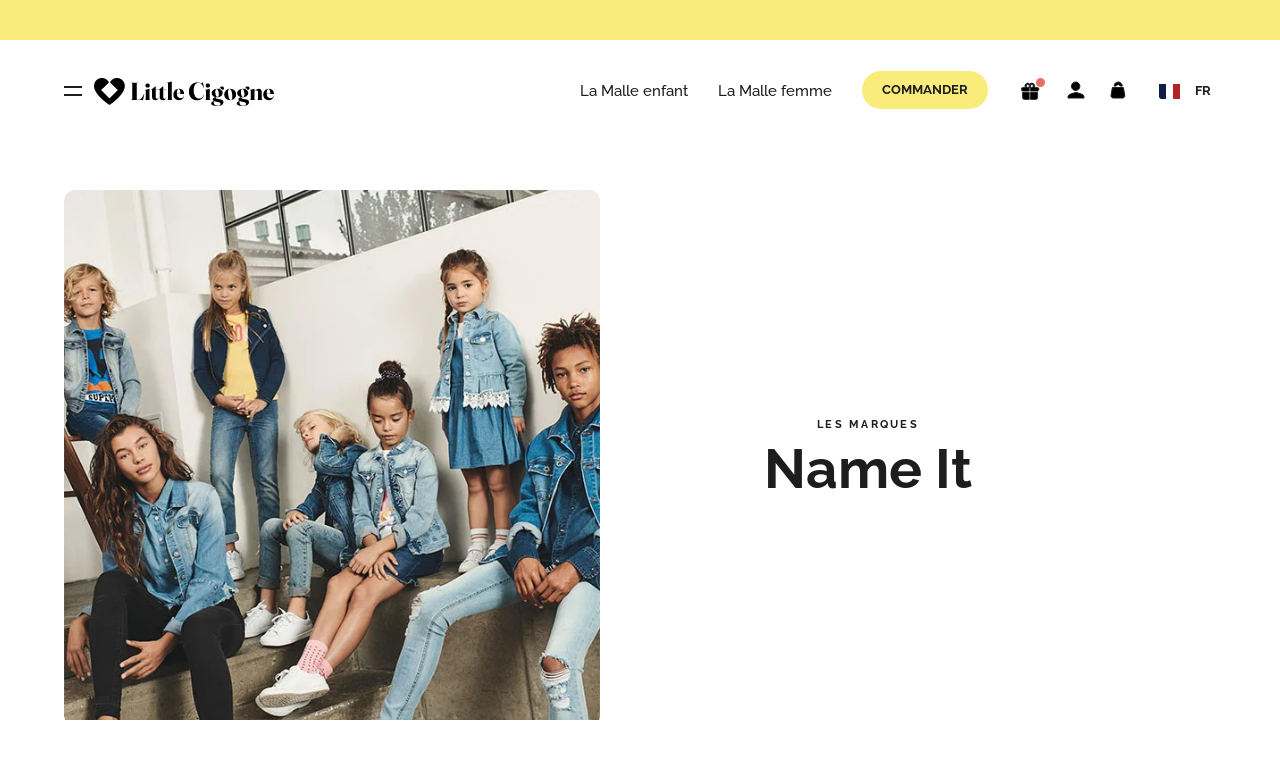

--- FILE ---
content_type: text/html;charset=utf-8
request_url: https://www.littlecigogne.com/brands/Name%20It
body_size: 53150
content:
<!DOCTYPE html><html  lang="fr-FR" dir="ltr"><head><meta charset="utf-8">
<meta name="viewport" content="width=device-width, initial-scale=1.0">
<title>Name It -  marque vêtement enfant | Little cigogne</title>
<link rel="preconnect" href="https://lh3.googleusercontent.com">
<style>:root{--color-primary:#faec7a;--color-secondary:#5f78c7;--button-primary-bg:#faec7a;--button-primary-bg--hover:#f8de4c;--button-primary-bg--focus:#f4ca1b;--button-secondary-bg:#5f78c7;--button-secondary-bg--hover:#5466bc;--button-secondary-bg--focus:#4955ac;--button-black-bg:#1d1d1d;--bg-banner-stylist:#e2d3ff}.theme-woman{--color-primary:#ebb3a1;--color-secondary:#9a496a;--button-primary-bg:#ebb3a1;--button-primary-bg--hover:#e39d86;--button-primary-bg--focus:#d57b5e;--button-secondary-bg:#9a496a;--button-secondary-bg--hover:#793b53;--button-secondary-bg--focus:#663549;--button-black-bg:#1d1d1d;--bg-banner-stylist:#ffeddd}@font-face{font-display:swap;font-family:bakso_sapiregular;font-style:normal;font-weight:400;src:local("bakso_sapiregular"),url(/fonts/baksosapi_2-webfont.woff2) format("woff2"),url(/fonts/baksosapi_2-webfont.woff) format("woff")}body,html{background-color:#fff!important;margin:0;overflow-x:clip;padding:0}html{font-family:Raleway,Source Sans Pro,-apple-system,BlinkMacSystemFont,Segoe UI,Roboto,Helvetica Neue,Arial,sans-serif;font-size:16px;-ms-text-size-adjust:100%;-webkit-text-size-adjust:100%;-moz-osx-font-smoothing:grayscale;-webkit-font-smoothing:antialiased;box-sizing:border-box;color:#1d1d1d}*,:after,:before{box-sizing:border-box;font-family:Raleway,sans-serif;margin:0}a{color:inherit;color:#1d1d1d;text-decoration:none}body{font-size:16px;font-weight:400;line-height:1.45}p{font-size:1rem;margin-bottom:1.25rem}@media only screen and (min-width:1024px){p{color:#5c6170;font-size:.8125rem;font-weight:500;line-height:1.5625em}}@media only screen and (min-width:1024px)and (min-width:1024px){p{font-size:.9375rem;line-height:1.467em}}a{font-size:1rem}@media only screen and (min-width:1024px){a{color:#5c6170;color:#1d1d1d;font-size:.8125rem;font-weight:500;line-height:1.5625em}}@media only screen and (min-width:1024px)and (min-width:1024px){a{font-size:.9375rem;line-height:1.467em}}h1,h2,h3,h4,h5{color:#1d1d1d;font-family:Raleway,sans-serif;font-weight:400;line-height:1.15}h1{font-size:2.5rem}h2{font-size:1.375rem}h3{font-size:1.25rem}h4{font-size:1.125rem}h5{font-size:1rem}.text_small,small{font-size:.833rem}.content-HTML h1{font-weight:700;line-height:1.1em;margin:30px 0 25px}@media only screen and (min-width:1024px){.content-HTML h1{margin:40px 0 30px}}.content-HTML h2{color:#1d1d1d;font-size:1.375rem;font-weight:700;line-height:1.23em;line-height:1.2em;margin:30px 0 20px}@media only screen and (min-width:1024px){.content-HTML h2{font-size:1.875rem;line-height:1.17em;margin:40px 0 25px}}.content-HTML h3{color:#1d1d1d;font-weight:700;line-height:1.3em;margin:30px 0 15px}@media only screen and (min-width:1024px){.content-HTML h3{margin:40px 0 20px}}.content-HTML p img{height:auto;max-width:100%}.content-HTML a,.content-HTML li,.content-HTML ol,.content-HTML p,.content-HTML ul{color:#5c6170;font-size:.8125rem;font-weight:500;line-height:1.5625em;line-height:1.8em!important;word-break:break-word}@media only screen and (min-width:1024px){.content-HTML a,.content-HTML li,.content-HTML ol,.content-HTML p,.content-HTML ul{font-size:.9375rem;line-height:1.467em}}.content-HTML a{color:#1d1d1d!important}.content-HTML a:hover{font-weight:600!important}.content-HTML ol{margin:10px 0}.content-HTML-banner-CTA p{color:#fff;font-size:1.375rem;font-weight:700;line-height:1.23em;z-index:5}@media only screen and (min-width:1024px){.content-HTML-banner-CTA p{font-size:1.875rem;line-height:1.17em}}@media only screen and (min-width:768px){.content-HTML-banner-CTA p{font-size:2.25rem}}.wrapper{padding:0;transition:opacity .3s cubic-bezier(.5,0,.32,1),transform .4s cubic-bezier(.3,0,.5,1)}.container,.wrapper{min-height:100vh;position:relative}.container{align-items:center;display:flex;flex-flow:column nowrap;height:100%;margin-bottom:20px;width:100%}@media only screen and (min-width:768px){.container{margin:0 auto;max-width:1200px;min-height:calc(100vh - 60px);width:90vw}}@media only screen and (min-width:1024px){.container{min-height:calc(100vh - 100px)}}.section-container{align-items:center;display:flex;flex:1;flex-flow:column nowrap;height:100%;justify-content:center;min-height:0;position:relative;width:100%}@media only screen and (min-width:768px){.section-container{margin:0 auto;max-width:1200px;width:90vw}}.button{align-items:center;background-color:var(--button-primary-bg);border:none;border-radius:50em;color:#1d1d1d;cursor:pointer;display:flex;flex-flow:row nowrap;font-size:.75rem;font-weight:700;justify-content:center;line-height:1.25em;padding:12px 22px;text-align:center;text-transform:uppercase;transition:all .25s cubic-bezier(.5,0,.32,1)}.button:hover{background-color:var(--button-primary-bg--hover)}.button:focus{background-color:var(--button-primary-bg--focus);outline:2px solid var(--button-primary-bg);outline-offset:0;outline-style:auto}.button.with-arrow{padding-right:46px;position:relative}.button.with-arrow:hover:after{transform:translate(5px)}.button.with-arrow:after{background-color:currentColor;content:"";height:10px;-webkit-mask:url(/img/icons/arrow_right.svg) no-repeat 50% 50%;mask:url(/img/icons/arrow_right.svg) no-repeat 50% 50%;-webkit-mask-size:cover;mask-size:cover;position:absolute;right:16px;transition:all .2s ease;width:10px}@media only screen and (min-width:1024px){.button.with-arrow:after{height:11px;width:13px}}.button.with-arrow.white:after{background-color:#fff}.button.text-left{justify-content:flex-start}.button:active{outline:none}.button.large{font-size:.9375rem;font-weight:700;padding:18px 36px}@media only screen and (min-width:768px){.button.large{font-size:.9375rem}}@media only screen and (max-width:767px){.button.large{padding:18px 40px}}.button.large.with-arrow{padding-right:60px}.button.large.with-arrow.text-left{padding-left:22px;padding-right:120px}.button.full{width:100%}@media only screen and (max-width:767px){.button.full{max-width:400px}}.button.straight{border-radius:0}.button.transparent{background:transparent;border:1px solid #1d1d1d;color:#1d1d1d;font-weight:700}.button.transparent:hover{background:#1d1d1d;color:#fff}.button.white{background-color:#fff;color:#1d1d1d}.button.white:hover{background-color:#d8d8da}.button.yellow{background-color:#faec7a;color:#1d1d1d}.button.yellow:hover{background-color:#f8de4c}.button.contrast,.button.navy{background-color:var(--button-secondary-bg);color:#fff}.button.contrast:hover,.button.navy:hover{background-color:var(--button-secondary-bg--hover)}.button.contrast:focus,.button.navy:focus{background-color:var(--button-secondary-bg--focus)}.button.black{color:#fff}.button.black,.button.black:focus,.button.black:hover{background-color:var(--button-black-bg)}.button.gray{background-color:#d8d8da;color:#1d1d1d}.button.gray:hover{background-color:#bebec1}.button.gray:focus{background-color:#b1b1b5}.button.green{background-color:#6a9c96;color:#fff}.button.green:focus,.button.green:hover{background-color:#547f7a}.button.green:focus{outline:2px solid #547f7a;outline-offset:0;outline-style:auto}.button.purple{background-color:#97154a;color:#fff}.button.purple:hover{background-color:#663549}.button.pink{background-color:#ebb3a1;color:#1d1d1d}.button.pink:hover{background-color:#e39d86}.button.red{background-color:#ec6d65;color:#fff}.button-rectangle{align-items:center;background-color:transparent;border:1px solid #1d1d1d;border-radius:50em;color:#1d1d1d;cursor:pointer;display:flex;flex-flow:row nowrap;font-size:.75rem;font-weight:700;justify-content:center;line-height:1.25em;padding:12px 22px;text-transform:uppercase;transition:all .2s ease}.button-rectangle:focus{background-color:#1d1d1d;color:#fff;outline:2px solid #1d1d1d;outline-offset:0;outline-style:auto}.button-rectangle div{padding:10px 20px}@media only screen and (min-width:1024px){.button-rectangle div{padding:14px 23px}}.button-rectangle.large{padding:14px 56px}.button-rectangle.large.with-arrow{padding-right:80px}.button-rectangle.raw{padding:0}.button-rectangle .icon{height:15px;margin-left:10px;position:relative;top:-1px;transform:translate(0);transition:all .4s ease;width:15px}.button-rectangle.with-arrow{justify-content:flex-start;padding-right:46px;position:relative}.button-rectangle.with-arrow:hover:after{background-image:url(/img/icons/arrow_right.svg);transform:translate(5px)}.button-rectangle.with-arrow:after{background-image:url(/img/icons/arrow_right.svg);background-repeat:no-repeat;background-size:contain;content:"";height:10px;position:absolute;right:16px;transition:all .2s ease;width:10px}@media only screen and (min-width:1024px){.button-rectangle.with-arrow:after{height:11px;width:13px}}.button-rectangle:hover{background-color:#1d1d1d;color:#fff}.button-rectangle:hover .icon{transform:translate(5px)}.button-rectangle:hover .icon g{fill:#fff}.button-rectangle.white{border-color:#fff;color:#fff}.button-rectangle.white:focus{outline:2px solid #fff;outline-offset:0;outline-style:auto}.button-rectangle.white:focus,.button-rectangle.white:hover{background-color:#fff;color:#1d1d1d}.button-rectangle.white:hover .icon g{fill:#1d1d1d}.button-rectangle.white.with-arrow,.button-rectangle.white.with-arrow:hover{background-image:url(/img/icons/arrow_right.svg)}.button-rectangle.green{border-color:#1d7874;color:#1d7874}.button-rectangle.green:focus,.button-rectangle.green:hover{background-color:transparent;border-color:#134f4c;color:#134f4c}.button-rectangle.green:focus{outline:2px solid #134f4c;outline-offset:0;outline-style:auto}.button-rectangle.dark-green{border-color:#134f4c;color:#134f4c}.button-rectangle.dark-green:focus,.button-rectangle.dark-green:hover{background-color:#134f4c;color:#fff}.button-rectangle.dark-green:focus{border-color:#134f4c;outline:2px solid #134f4c;outline-offset:0;outline-style:auto}.button-primary{background:var(--color-primary);border-radius:50em;color:#1d1d1d}.button-primary:hover{background:var(--button-primary-bg--hover)}.button-primary:focus{background:var(--button-primary-bg--focus)}.button-secondary{background:var(--color-secondary);border-radius:50em;color:#fff}.button-secondary:hover{background:var(--button-secondary-bg--hover)}.button-secondary:focus{background:var(--button-secondary-bg--focus)}.button-black{background:#1d1d1d;border-radius:50em;color:#fff}.button-black:hover{background:#373737}.button-black:focus{background:#2a2a2a}.button-text{align-items:center;background:none;border:none;color:#5c6170;color:#1d1d1d;cursor:pointer;display:flex;flex-flow:row nowrap;font-size:.8125rem;font-weight:500;justify-content:center;line-height:1.5625em;transition:all .25s cubic-bezier(.5,0,.32,1)}@media only screen and (min-width:1024px){.button-text{font-size:.9375rem;line-height:1.467em}}.button-text:active,.button-text:focus{outline:none}.button-text.with-arrow{margin-right:22px;position:relative}.button-text.with-arrow:hover:after{transform:translate(5px)}.button-text.with-arrow:after{background-image:url(/img/icons/arrow_right.svg);background-repeat:no-repeat;background-size:contain;content:"";height:10px;position:absolute;right:-22px;transition:transform .2s ease;width:10px}@media only screen and (min-width:1024px){.button-text.with-arrow:after{height:11px;width:13px}}.button-text.with-arrow.arrow-left{margin-left:22px;margin-right:unset}.button-text.with-arrow.arrow-left:after{left:-22px;right:unset;transform:rotate(180deg) translate(0)}.button-text.with-arrow.arrow-left:hover:after{transform:rotate(180deg) translate(5px)}.rounded-sticker{align-items:center;background-color:#ec6d65;border-radius:50%;color:#fff;display:flex;flex-flow:column nowrap;font-weight:600;height:53px;justify-content:center;left:-3px;letter-spacing:-.02em;position:absolute;top:-6px;width:53px;z-index:9}@media only screen and (min-width:768px){.rounded-sticker{height:60px;left:-13px;top:-13px;width:60px}}.rounded-sticker.big{height:60px;left:4px;top:4px;width:60px}@media only screen and (min-width:768px){.rounded-sticker.big{height:90px;left:-13px;top:-13px;width:90px}}.rounded-sticker.small{height:40px;width:40px}@media only screen and (min-width:768px){.rounded-sticker.small{height:45px;width:45px}}.stamp{left:5px;position:absolute;top:5px;z-index:9}.stamp.text{border-color:#faec7a transparent transparent #faec7a;border-radius:10px 0 0;border-style:solid;border-width:35px;height:0;width:0}.stamp.text .content{align-items:center;color:#1d1d1d;display:flex;flex-flow:column nowrap;font-size:8px;font-weight:800!important;justify-content:center;left:-11.6666666667px;letter-spacing:.1em;line-height:1.1;position:relative;text-align:center;text-transform:uppercase;top:-11.6666666667px;transform:translate(-50%) translateY(-50%) rotate(-45deg);z-index:10}@media only screen and (min-width:768px){.stamp.text .content{font-size:9px;line-height:1.3}}.stamp.text.small{border-width:30px}.stamp.text.small .content{font-size:8px}@media only screen and (min-width:768px){.stamp.text.small{border-width:35px}.stamp.text.small .content{font-size:8px}}.stamp.text.rounded-big{border-radius:25px 0 0}.stamp.text.straight{border-radius:0}@media only screen and (max-width:767px){.stamp.text.straight-mobile{border-radius:0}}.stamp.image{height:50px!important;position:absolute!important;width:50px!important}.stamp.image.image-wrapper{background-color:transparent!important;border:0}@media only screen and (min-width:768px){.stamp.image{height:80px!important;width:80px!important}}.stamp.pink{border-color:#ebb3a1 transparent transparent #ebb3a1}.stamp.purple{border-color:#e2d3ff transparent transparent #e2d3ff}.stamp.blue{border-color:#c4ebf7 transparent transparent #c4ebf7}.underlined-text{color:#1d1d1d;font-size:.6875rem;font-weight:500;line-height:1.5625em;position:relative;text-decoration:underline}@media only screen and (min-width:1024px){.underlined-text{font-size:.6875rem;line-height:1.8em}}.underlined-text.with-arrow{position:relative}.underlined-text.with-arrow:hover:after{transform:translate(5px)}.underlined-text.with-arrow:after{background-image:url(/img/icons/arrow_right.svg);background-repeat:no-repeat;background-size:contain;content:"";height:10px;position:absolute;right:-20px;top:4px;transition:all .2s ease;width:10px}@media only screen and (min-width:1024px){.underlined-text.with-arrow:after{height:11px;top:3px;width:11px}}</style>
<style>@font-face{font-display:swap;font-family:Raleway;font-style:normal;font-weight:400;src:url(/_nuxt/Raleway-normal-400-latin.CSF1BaNN.woff2) format("woff2");unicode-range:u+00??,u+0131,u+0152-0153,u+02bb-02bc,u+02c6,u+02da,u+02dc,u+0304,u+0308,u+0329,u+2000-206f,u+20ac,u+2122,u+2191,u+2193,u+2212,u+2215,u+feff,u+fffd}@font-face{font-display:swap;font-family:Raleway;font-style:normal;font-weight:500;src:url(/_nuxt/Raleway-normal-400-latin.CSF1BaNN.woff2) format("woff2");unicode-range:u+00??,u+0131,u+0152-0153,u+02bb-02bc,u+02c6,u+02da,u+02dc,u+0304,u+0308,u+0329,u+2000-206f,u+20ac,u+2122,u+2191,u+2193,u+2212,u+2215,u+feff,u+fffd}@font-face{font-display:swap;font-family:Raleway;font-style:normal;font-weight:600;src:url(/_nuxt/Raleway-normal-400-latin.CSF1BaNN.woff2) format("woff2");unicode-range:u+00??,u+0131,u+0152-0153,u+02bb-02bc,u+02c6,u+02da,u+02dc,u+0304,u+0308,u+0329,u+2000-206f,u+20ac,u+2122,u+2191,u+2193,u+2212,u+2215,u+feff,u+fffd}@font-face{font-display:swap;font-family:Raleway;font-style:normal;font-weight:700;src:url(/_nuxt/Raleway-normal-400-latin.CSF1BaNN.woff2) format("woff2");unicode-range:u+00??,u+0131,u+0152-0153,u+02bb-02bc,u+02c6,u+02da,u+02dc,u+0304,u+0308,u+0329,u+2000-206f,u+20ac,u+2122,u+2191,u+2193,u+2212,u+2215,u+feff,u+fffd}</style>
<style>[data-v-2ece9e38]:root{--color-primary:#faec7a;--color-secondary:#5f78c7;--button-primary-bg:#faec7a;--button-primary-bg--hover:#f8de4c;--button-primary-bg--focus:#f4ca1b;--button-secondary-bg:#5f78c7;--button-secondary-bg--hover:#5466bc;--button-secondary-bg--focus:#4955ac;--button-black-bg:#1d1d1d;--bg-banner-stylist:#e2d3ff}.theme-woman[data-v-2ece9e38]{--color-primary:#ebb3a1;--color-secondary:#9a496a;--button-primary-bg:#ebb3a1;--button-primary-bg--hover:#e39d86;--button-primary-bg--focus:#d57b5e;--button-secondary-bg:#9a496a;--button-secondary-bg--hover:#793b53;--button-secondary-bg--focus:#663549;--button-black-bg:#1d1d1d;--bg-banner-stylist:#ffeddd}svg[data-v-2ece9e38]{transform:scale(1);transform-origin:left;transition:all .25s cubic-bezier(.5,0,.32,1);width:85px}@media only screen and (min-width:1024px){svg[data-v-2ece9e38]{color:#5c6170;font-size:.8125rem;font-weight:500;height:auto;line-height:1.5625em;width:120px}}@media only screen and (min-width:1024px)and (min-width:1024px){svg[data-v-2ece9e38]{font-size:.9375rem;line-height:1.467em}}</style>
<style>[data-v-0318c801]:root{--color-primary:#faec7a;--color-secondary:#5f78c7;--button-primary-bg:#faec7a;--button-primary-bg--hover:#f8de4c;--button-primary-bg--focus:#f4ca1b;--button-secondary-bg:#5f78c7;--button-secondary-bg--hover:#5466bc;--button-secondary-bg--focus:#4955ac;--button-black-bg:#1d1d1d;--bg-banner-stylist:#e2d3ff}.theme-woman[data-v-0318c801]{--color-primary:#ebb3a1;--color-secondary:#9a496a;--button-primary-bg:#ebb3a1;--button-primary-bg--hover:#e39d86;--button-primary-bg--focus:#d57b5e;--button-secondary-bg:#9a496a;--button-secondary-bg--hover:#793b53;--button-secondary-bg--focus:#663549;--button-black-bg:#1d1d1d;--bg-banner-stylist:#ffeddd}svg[data-v-0318c801]{transform:scale(1);transform-origin:left;transition:all .25s cubic-bezier(.5,0,.32,1);width:75px}@media only screen and (min-width:1024px){svg[data-v-0318c801]{color:#5c6170;font-size:.8125rem;font-weight:500;height:auto;line-height:1.5625em;width:120px}}@media only screen and (min-width:1024px)and (min-width:1024px){svg[data-v-0318c801]{font-size:.9375rem;line-height:1.467em}}</style>
<style>[data-v-1252374e]:root{--color-primary:#faec7a;--color-secondary:#5f78c7;--button-primary-bg:#faec7a;--button-primary-bg--hover:#f8de4c;--button-primary-bg--focus:#f4ca1b;--button-secondary-bg:#5f78c7;--button-secondary-bg--hover:#5466bc;--button-secondary-bg--focus:#4955ac;--button-black-bg:#1d1d1d;--bg-banner-stylist:#e2d3ff}.theme-woman[data-v-1252374e]{--color-primary:#ebb3a1;--color-secondary:#9a496a;--button-primary-bg:#ebb3a1;--button-primary-bg--hover:#e39d86;--button-primary-bg--focus:#d57b5e;--button-secondary-bg:#9a496a;--button-secondary-bg--hover:#793b53;--button-secondary-bg--focus:#663549;--button-black-bg:#1d1d1d;--bg-banner-stylist:#ffeddd}svg[data-v-1252374e]{display:inline-block;margin-bottom:-2px;vertical-align:baseline}svg .orange[data-v-1252374e],svg .red[data-v-1252374e]{fill:var(--color-primary)}svg .yellow[data-v-1252374e]{fill:#faec7a}svg .blue[data-v-1252374e],svg .navy[data-v-1252374e]{fill:#1d1d1d}svg .light-orange[data-v-1252374e],svg .orange-light[data-v-1252374e]{fill:#faebe6}svg .gray[data-v-1252374e]{fill:#d8d8da}svg .black[data-v-1252374e]{fill:#1d1d1d}svg .white[data-v-1252374e]{fill:#fff}svg g[data-v-1252374e]{transition:all .25s cubic-bezier(.5,0,.32,1)}</style>
<style>[data-v-5b7747db]:root{--color-primary:#faec7a;--color-secondary:#5f78c7;--button-primary-bg:#faec7a;--button-primary-bg--hover:#f8de4c;--button-primary-bg--focus:#f4ca1b;--button-secondary-bg:#5f78c7;--button-secondary-bg--hover:#5466bc;--button-secondary-bg--focus:#4955ac;--button-black-bg:#1d1d1d;--bg-banner-stylist:#e2d3ff}.theme-woman[data-v-5b7747db]{--color-primary:#ebb3a1;--color-secondary:#9a496a;--button-primary-bg:#ebb3a1;--button-primary-bg--hover:#e39d86;--button-primary-bg--focus:#d57b5e;--button-secondary-bg:#9a496a;--button-secondary-bg--hover:#793b53;--button-secondary-bg--focus:#663549;--button-black-bg:#1d1d1d;--bg-banner-stylist:#ffeddd}.slide-up-leave-to[data-v-5b7747db]{transform:translate3d(0,-10px,0);transition:all .15s ease}.slide-up-enter[data-v-5b7747db]{transform:translate3d(0,-20px,0);transition:all .2s ease}.slide-down-leave-to[data-v-5b7747db]{transform:translate3d(0,10px,0);transition:all .15s ease}.slide-down-enter[data-v-5b7747db]{transform:translate3d(0,20px,0);transition:all .2s ease}.dropdown-container[data-v-5b7747db]{color:#1d1d1d;display:inline-block;font-size:.8125rem;font-weight:500;font-weight:700;line-height:1.5625em;position:relative}@media only screen and (min-width:1024px){.dropdown-container[data-v-5b7747db]{font-size:.8125rem;line-height:1.385em}}.dropdown-container.rounded .dropdown-selected[data-v-5b7747db]{border-radius:40px}.dropdown-container.rounded .dropdown-menu[data-v-5b7747db]{border-radius:20px;scrollbar-width:thin}.dropdown-container.rectangle .dropdown-selected[data-v-5b7747db]{align-items:flex-start;padding:20px}.dropdown-container.rectangle .dropdown-menu[data-v-5b7747db]{padding:10px 0}.dropdown-container.rectangle .dropdown-menu .dropdown-item[data-v-5b7747db]:first-child{border-top-left-radius:0;border-top-right-radius:0}.dropdown-container.rectangle .dropdown-menu .dropdown-item[data-v-5b7747db]:last-child{border-bottom-left-radius:0;border-bottom-right-radius:0}.dropdown-container.none .dropdown-selected[data-v-5b7747db]{border:transparent;padding:11px 25px 11px 0;text-align:left}.dropdown-container.none .dropdown-menu[data-v-5b7747db]{border-radius:4px}.dropdown-container.drop-down .dropdown-selected.open[data-v-5b7747db]:after{transform:rotate(45deg) translateY(-50%)}.dropdown-container.drop-down .dropdown-menu[data-v-5b7747db]{top:100%}.dropdown-container.drop-up .dropdown-selected.open[data-v-5b7747db]:after{transform:rotate(-135deg) translateY(-50%)}.dropdown-container.drop-up .dropdown-menu[data-v-5b7747db]{bottom:110%;left:0;top:auto}.dropdown-container.large .dropdown-selected[data-v-5b7747db]{padding:10px 20px}.dropdown-container.large .dropdown-menu[data-v-5b7747db]{max-height:400px}.dropdown-container .label[data-v-5b7747db]{color:#1d1d1d;font-size:1rem;font-weight:700;line-height:1.5em;margin-bottom:10px}@media only screen and (min-width:1024px){.dropdown-container .label[data-v-5b7747db]{font-size:1.125rem;line-height:1.35em}}.dropdown-container .label.small[data-v-5b7747db]{font-size:1rem;font-weight:500;margin-bottom:10px}.dropdown-container .label.small-bold[data-v-5b7747db]{font-size:1rem;font-weight:700;margin-bottom:10px}.dropdown-container .asterisk[data-v-5b7747db]{color:#ec6d65;font-size:1.25rem;font-weight:600;line-height:1.25em;position:relative;top:-5px}@media only screen and (min-width:1024px){.dropdown-container .asterisk[data-v-5b7747db]{font-size:1.5625rem;line-height:1.2em}}.dropdown-container .dropdown-selected[data-v-5b7747db]{align-items:center;border:1px solid #d8d8da;color:#1d1d1d;cursor:pointer;display:flex;flex-flow:column nowrap;font-weight:700;justify-content:center;padding:11px 33px 11px 20px;position:relative;-webkit-user-select:none;-moz-user-select:none;user-select:none}.dropdown-container .dropdown-selected.chips[data-v-5b7747db]{align-items:flex-start;display:flex;flex-flow:row nowrap;gap:5px;justify-content:flex-start}.dropdown-container .dropdown-selected[data-v-5b7747db] .chip{background-color:#ededed;border:1px solid #ededed;border-radius:50px;color:gray;padding:5px 10px}.dropdown-container .dropdown-selected[data-v-5b7747db] .cross{background-image:url(/img/icons/cross-black.svg);background-position:50%;background-repeat:no-repeat;background-size:10px;cursor:pointer;height:30px;position:absolute;right:30px;top:50%;transform:translateY(-50%);transition:all .25s cubic-bezier(.5,0,.32,1);width:30px}.dropdown-container .dropdown-selected.placeholder[data-v-5b7747db]{color:#5c6170;font-weight:500}.dropdown-container .dropdown-selected.placeholder.required[data-v-5b7747db]{color:#1d1d1d}.dropdown-container .dropdown-selected.placeholder.required[data-v-5b7747db]:before{color:var(--color-primary);content:"*";position:absolute;right:0;top:0}.dropdown-container .dropdown-selected.disabled[data-v-5b7747db]{cursor:not-allowed;opacity:.5}.dropdown-container .dropdown-selected[data-v-5b7747db]:after{border-bottom:1px solid #1d1d1d;border-right:1px solid #1d1d1d;content:"";height:7px;position:absolute;right:15px;top:50%;transform:rotate(-45deg) translateY(-50%);transform-origin:top;transition:all .25s cubic-bezier(.5,0,.32,1);width:7px}.dropdown-container .dropdown-selected-left[data-v-5b7747db]{align-items:flex-start!important}.dropdown-container .dropdown-menu[data-v-5b7747db]{align-items:center;background-color:#fff;border:1px solid #d8d8da;box-shadow:0 0 8px #00000008;display:flex;flex-flow:column nowrap;justify-content:center;justify-content:flex-start;max-height:280px;min-width:100%;overflow:auto;position:absolute;z-index:99}.dropdown-container .dropdown-menu .dropdown-search[data-v-5b7747db]{background-color:#f7f7f8;border-bottom:1px solid #d8d8da;border-top-left-radius:4px;border-top-right-radius:4px;padding:10px 20px;position:sticky;text-align:left;top:0;width:100%}.dropdown-container .dropdown-menu .dropdown-search input[data-v-5b7747db]{background:transparent;border:0;color:#5c6170;color:#1d1d1d;font-size:.8125rem;font-weight:500;line-height:1.5625em;outline:none;padding:4px 8px;width:100%}@media only screen and (min-width:1024px){.dropdown-container .dropdown-menu .dropdown-search input[data-v-5b7747db]{font-size:.9375rem;line-height:1.467em}}@media only screen and (max-width:767px){.dropdown-container .dropdown-menu .dropdown-search input[data-v-5b7747db]{font-size:16px}}.dropdown-container .dropdown-menu .dropdown-search input.placeholder[data-v-5b7747db]{color:#d8d8da;font-size:.8125rem;font-weight:500;line-height:1.5625em}@media only screen and (min-width:1024px){.dropdown-container .dropdown-menu .dropdown-search input.placeholder[data-v-5b7747db]{font-size:.8125rem;line-height:1.385em}}.dropdown-container .dropdown-menu .dropdown-search input[data-v-5b7747db]:-moz-placeholder{color:#d8d8da;font-size:.8125rem;font-weight:500;line-height:1.5625em}@media only screen and (min-width:1024px){.dropdown-container .dropdown-menu .dropdown-search input[data-v-5b7747db]:-moz-placeholder{font-size:.8125rem;line-height:1.385em}}.dropdown-container .dropdown-menu .dropdown-search input[data-v-5b7747db]::-moz-placeholder{color:#d8d8da;font-size:.8125rem;font-weight:500;line-height:1.5625em}@media only screen and (min-width:1024px){.dropdown-container .dropdown-menu .dropdown-search input[data-v-5b7747db]::-moz-placeholder{font-size:.8125rem;line-height:1.385em}}.dropdown-container .dropdown-menu .dropdown-search input[data-v-5b7747db]:-ms-input-placeholder{color:#d8d8da;font-size:.8125rem;font-weight:500;line-height:1.5625em}@media only screen and (min-width:1024px){.dropdown-container .dropdown-menu .dropdown-search input[data-v-5b7747db]:-ms-input-placeholder{font-size:.8125rem;line-height:1.385em}}.dropdown-container .dropdown-menu .dropdown-search input[data-v-5b7747db]::-webkit-input-placeholder{color:#d8d8da;font-size:.8125rem;font-weight:500;line-height:1.5625em}@media only screen and (min-width:1024px){.dropdown-container .dropdown-menu .dropdown-search input[data-v-5b7747db]::-webkit-input-placeholder{font-size:.8125rem;line-height:1.385em}}.dropdown-container .dropdown-menu .dropdown-item[data-v-5b7747db]{align-items:center;cursor:pointer;display:flex;flex:1 0 auto;flex-flow:row nowrap;padding:10px 20px;text-align:left;-webkit-user-select:none;-moz-user-select:none;user-select:none;width:100%}.dropdown-container .dropdown-menu .dropdown-item[data-v-5b7747db]:first-child{border-top-left-radius:4px;border-top-right-radius:4px}.dropdown-container .dropdown-menu .dropdown-item[data-v-5b7747db]:last-child{border-bottom-left-radius:4px;border-bottom-right-radius:4px}.dropdown-container .dropdown-menu .dropdown-item[data-v-5b7747db]:hover{background-color:#f7f7f8}.dropdown-container .dropdown-menu .dropdown-item.current[data-v-5b7747db]{background-color:#1d1d1d;color:#fff}.dropdown-container .dropdown-menu .dropdown-item.disabled[data-v-5b7747db]{color:#5c6170;cursor:not-allowed;opacity:.6}.dropdown-container .dropdown-menu .dropdown-item .checkbox[data-v-5b7747db]{align-items:center;background-color:transparent;border:1px solid #d8d8da;border-radius:4px;display:flex;flex:0 0 auto;flex-flow:column nowrap;height:24px;justify-content:center;margin-right:20px;width:24px}.dropdown-container .dropdown-menu .dropdown-item .checkbox.active[data-v-5b7747db]{background-color:var(--color-primary);border-color:var(--color-primary)}.dropdown-container .dropdown-menu .dropdown-item .checkbox span[data-v-5b7747db]{margin-top:3px}.dropdown-container .input-error[data-v-5b7747db]{color:#ec6d65;font-size:.6875rem;font-weight:500;line-height:1.5625em;margin:4px 0;text-align:left}@media only screen and (min-width:1024px){.dropdown-container .input-error[data-v-5b7747db]{font-size:.6875rem;line-height:1.8em}}.dropdown-container .input-error.absolute[data-v-5b7747db]{position:absolute;top:100%}</style>
<style>[data-v-fc97acde]:root{--color-primary:#faec7a;--color-secondary:#5f78c7;--button-primary-bg:#faec7a;--button-primary-bg--hover:#f8de4c;--button-primary-bg--focus:#f4ca1b;--button-secondary-bg:#5f78c7;--button-secondary-bg--hover:#5466bc;--button-secondary-bg--focus:#4955ac;--button-black-bg:#1d1d1d;--bg-banner-stylist:#e2d3ff}.theme-woman[data-v-fc97acde]{--color-primary:#ebb3a1;--color-secondary:#9a496a;--button-primary-bg:#ebb3a1;--button-primary-bg--hover:#e39d86;--button-primary-bg--focus:#d57b5e;--button-secondary-bg:#9a496a;--button-secondary-bg--hover:#793b53;--button-secondary-bg--focus:#663549;--button-black-bg:#1d1d1d;--bg-banner-stylist:#ffeddd}.footer-container[data-v-fc97acde]{background-color:#f9f7f1;border-top:1px solid #d8d8da;width:100vw;z-index:2}.footer-container[data-v-fc97acde],.logo-container[data-v-fc97acde]{align-items:center;display:flex;flex-flow:column nowrap;justify-content:center}.logo-container[data-v-fc97acde]{padding:50px 0 40px;width:100%}.logo-container .plumaia[data-v-fc97acde]{width:120px}.logo-container .lc[data-v-fc97acde]{width:160px}@media only screen and (min-width:1024px){.logo-container[data-v-fc97acde]{padding:80px 0 40px}}.logo-container .baseline[data-v-fc97acde]{color:#5c6170;color:#1d1d1d;display:flex;flex-flow:row nowrap;font-size:.8125rem;font-weight:500;line-height:1.5625em;margin-top:8px}@media only screen and (min-width:1024px){.logo-container .baseline[data-v-fc97acde]{font-size:.9375rem;line-height:1.467em}}.logo-container .baseline .sparkles[data-v-fc97acde]{background-image:url(/img/icons/sparkles.svg);background-repeat:no-repeat;background-size:contain;height:18px;top:-5px;width:10px}.footer-bottom-links[data-v-fc97acde],.links-container[data-v-fc97acde]{display:flex;flex-flow:column wrap;padding:0 20px;width:100%}@media only screen and (min-width:1024px){.footer-bottom-links[data-v-fc97acde],.links-container[data-v-fc97acde]{display:flex;flex-flow:row nowrap;padding:0 80px}}.links-group[data-v-fc97acde]{border-top:1px solid #d8d8da;padding:20px 0 24px}@media only screen and (min-width:1024px){.links-group[data-v-fc97acde]{border-top:0;margin-right:auto;padding:70px 0 50px}.links-group[data-v-fc97acde]:last-of-type{margin:0 0 0 auto;max-width:350px}}.links-group .links-title[data-v-fc97acde]{color:#5c6170;color:#1d1d1d;font-size:.8125rem;font-weight:500;font-weight:600;line-height:1.5625em}@media only screen and (min-width:1024px){.links-group .links-title[data-v-fc97acde]{font-size:.9375rem;line-height:1.467em}}.links-group .links-content[data-v-fc97acde]{display:flex;flex-flow:column nowrap;margin-top:20px}.links-group .links-content .link[data-v-fc97acde],.links-group .links-content a[data-v-fc97acde]{color:#5c6170;cursor:pointer;font-size:.6875rem;font-weight:500;font-weight:600;line-height:1.5625em;line-height:2.275em;margin-top:9px;transition:all .3s ease}@media only screen and (min-width:1024px){.links-group .links-content .link[data-v-fc97acde],.links-group .links-content a[data-v-fc97acde]{font-size:.6875rem;line-height:1.8em}}.links-group .links-content .link[data-v-fc97acde]:first-child,.links-group .links-content a[data-v-fc97acde]:first-child{margin-top:0}.links-group .links-content .link[data-v-fc97acde]:hover,.links-group .links-content a[data-v-fc97acde]:hover{color:#1d1d1d}.links-group .links-content .error-message[data-v-fc97acde]{color:#ec6d65;font-size:.6875rem;font-weight:500;line-height:1.5625em;margin-top:20px}@media only screen and (min-width:1024px){.links-group .links-content .error-message[data-v-fc97acde]{font-size:.6875rem;line-height:1.8em}}.links-group .warning-email-domain[data-v-fc97acde]{margin-top:20px}.links-group .thanks-message[data-v-fc97acde]{color:#1d1d1d;font-size:.8125rem;font-weight:500;line-height:1.5625em;margin-top:20px}@media only screen and (min-width:1024px){.links-group .thanks-message[data-v-fc97acde]{font-size:.8125rem;line-height:1.385em}}.links-group .input[data-v-fc97acde]{display:flex;flex-flow:row nowrap;position:relative}.links-group .input .icon[data-v-fc97acde]{height:14px;position:absolute;right:0;top:40px;width:12px}.links-group input[data-v-fc97acde]{background-color:transparent;border:0;border-bottom:1px solid #d8d8da;color:#5c6170;font-size:.6875rem;font-weight:500;line-height:1.5625em;margin-top:30px;padding:10px 0;transition:all .3s ease;width:100%}@media only screen and (min-width:1024px){.links-group input[data-v-fc97acde]{font-size:.6875rem;line-height:1.8em}}.links-group input[data-v-fc97acde]:focus{border-bottom-color:#1d1d1d;outline:none}.social-icons[data-v-fc97acde]{align-items:center;display:flex;flex-flow:row nowrap;gap:40px;justify-content:center}@media only screen and (min-width:1024px){.social-icons[data-v-fc97acde]{gap:0}}.social-icons.mobile-only[data-v-fc97acde]{margin-top:40px}@media only screen and (min-width:1024px){.social-icons.mobile-only[data-v-fc97acde]{display:none}}.social-icons.desktop-only[data-v-fc97acde]{display:none;margin-left:auto}@media only screen and (min-width:1024px){.social-icons.desktop-only[data-v-fc97acde]{display:inherit}}.social-icons a[data-v-fc97acde]{align-items:center;display:flex;flex-flow:row nowrap;font-size:.6875rem;font-weight:500;gap:10px;justify-content:center;line-height:1.5625em}@media only screen and (min-width:1024px){.social-icons a[data-v-fc97acde]{font-size:.6875rem;line-height:1.8em}}.social-icons .icon[data-v-fc97acde]{color:#1d1d1d;margin-top:-2px}.footer-bottom-links[data-v-fc97acde]{align-items:flex-start;background-color:#fff;border-top:1px solid #ededed;color:#1d1d1d;display:flex;flex-flow:row nowrap;font-size:.6875rem;font-weight:500;line-height:1.5625em}@media only screen and (min-width:1024px){.footer-bottom-links[data-v-fc97acde]{align-items:center;font-size:.6875rem;line-height:1.8em;padding:15px 80px}}.footer-bottom-links .footer-bottom-container[data-v-fc97acde]{display:flex;flex-flow:column nowrap;padding-top:30px;width:100%}@media only screen and (min-width:1024px){.footer-bottom-links .footer-bottom-container[data-v-fc97acde]{align-items:center;border-top:0;display:flex;flex-flow:row nowrap;padding-top:0;width:100%}}.footer-bottom-links a[data-v-fc97acde],.footer-bottom-links span[data-v-fc97acde]{font-size:.6875rem;font-weight:500;line-height:1.5625em;line-height:2.275em;margin-right:30px;margin-top:9px;transition:all .3s ease}@media only screen and (min-width:1024px){.footer-bottom-links a[data-v-fc97acde],.footer-bottom-links span[data-v-fc97acde]{font-size:.6875rem;line-height:1.8em}}.footer-bottom-links a[data-v-fc97acde]:first-child,.footer-bottom-links span[data-v-fc97acde]:first-child{margin-top:0}@media only screen and (min-width:1024px){.footer-bottom-links a[data-v-fc97acde],.footer-bottom-links span[data-v-fc97acde]{margin-top:0}}.footer-bottom-links a[data-v-fc97acde]{color:#5c6170;font-weight:600}.footer-bottom-links a[data-v-fc97acde]:hover{color:#1d1d1d}#dropdown-lang-switch[data-v-fc97acde]{width:55%}#dropdown-lang-switch .country-text[data-v-fc97acde]{margin:0 10px}#dropdown-lang-switch .dropdown-lang-switch-selected[data-v-fc97acde]{align-items:center;display:flex;flex-flow:row nowrap;justify-content:center}@media only screen and (min-width:1024px){#dropdown-lang-switch[data-v-fc97acde]{max-width:21%}}#dropdown-lang-switch[data-v-fc97acde] .dropdown-selected{align-items:center;display:flex;flex-flow:row nowrap;justify-content:flex-start;padding:0}#dropdown-lang-switch[data-v-fc97acde] .dropdown-selected:after{left:120px}#dropdown-lang-switch[data-v-fc97acde] .dropdown-menu{border:none;border-radius:10px;bottom:140%;box-shadow:none;margin-left:-20px;max-height:none}#dropdown-lang-switch[data-v-fc97acde] .dropdown-menu .dropdown-item{background-color:#fff;color:#1d1d1d;font-size:.6875rem;font-weight:500;line-height:1.5625em}@media only screen and (min-width:1024px){#dropdown-lang-switch[data-v-fc97acde] .dropdown-menu .dropdown-item{font-size:.6875rem;line-height:1.8em}}#dropdown-lang-switch[data-v-fc97acde] .dropdown-menu .dropdown-item.current{display:none}#dropdown-lang-switch[data-v-fc97acde] .dropdown-menu .dropdown-item span{margin-top:0}</style>
<style>[data-v-eb340f8e]:root{--color-primary:#faec7a;--color-secondary:#5f78c7;--button-primary-bg:#faec7a;--button-primary-bg--hover:#f8de4c;--button-primary-bg--focus:#f4ca1b;--button-secondary-bg:#5f78c7;--button-secondary-bg--hover:#5466bc;--button-secondary-bg--focus:#4955ac;--button-black-bg:#1d1d1d;--bg-banner-stylist:#e2d3ff}.theme-woman[data-v-eb340f8e]{--color-primary:#ebb3a1;--color-secondary:#9a496a;--button-primary-bg:#ebb3a1;--button-primary-bg--hover:#e39d86;--button-primary-bg--focus:#d57b5e;--button-secondary-bg:#9a496a;--button-secondary-bg--hover:#793b53;--button-secondary-bg--focus:#663549;--button-black-bg:#1d1d1d;--bg-banner-stylist:#ffeddd}.wrapper[data-v-eb340f8e]{padding-top:0}.container[data-v-eb340f8e]{align-items:center;display:flex;flex-flow:column nowrap;justify-content:center;min-height:80vh;padding-top:100px}.img-fullscreen[data-v-eb340f8e]{inset:0;position:fixed}h2[data-v-eb340f8e]{font-size:1.375rem;font-weight:700;line-height:1.23em;margin-top:10px;max-width:380px;text-align:center}@media only screen and (min-width:1024px){h2[data-v-eb340f8e]{font-size:1.875rem;line-height:1.17em}}.text[data-v-eb340f8e]{color:#5c6170;color:#1d1d1d;font-size:.8125rem;font-weight:500;line-height:1.5625em;margin:60px 0 20px;text-align:center}@media only screen and (min-width:1024px){.text[data-v-eb340f8e]{font-size:.9375rem;line-height:1.467em}}.text-links[data-v-eb340f8e]{align-items:center;display:flex;flex-flow:column nowrap;justify-content:center}@media only screen and (min-width:768px){.text-links[data-v-eb340f8e]{display:flex;flex-flow:row nowrap}}.text-link[data-v-eb340f8e]{color:#5c6170;color:#1d1d1d;cursor:pointer;font-size:.8125rem;font-weight:500;line-height:1.5625em;margin-bottom:20px}@media only screen and (min-width:1024px){.text-link[data-v-eb340f8e]{font-size:.9375rem;line-height:1.467em}}@media only screen and (min-width:768px){.text-link[data-v-eb340f8e]{margin-bottom:0;margin-right:20px}}.text-link[data-v-eb340f8e]:last-child{margin-bottom:0}@media only screen and (min-width:768px){.text-link[data-v-eb340f8e]:last-child{margin-right:0}}.error-message[data-v-eb340f8e]{margin:20px 0}.button-rectangle[data-v-eb340f8e]{margin-top:40px}</style>
<style>[data-v-d2a5dff4]:root{--color-primary:#faec7a;--color-secondary:#5f78c7;--button-primary-bg:#faec7a;--button-primary-bg--hover:#f8de4c;--button-primary-bg--focus:#f4ca1b;--button-secondary-bg:#5f78c7;--button-secondary-bg--hover:#5466bc;--button-secondary-bg--focus:#4955ac;--button-black-bg:#1d1d1d;--bg-banner-stylist:#e2d3ff}.theme-woman[data-v-d2a5dff4]{--color-primary:#ebb3a1;--color-secondary:#9a496a;--button-primary-bg:#ebb3a1;--button-primary-bg--hover:#e39d86;--button-primary-bg--focus:#d57b5e;--button-secondary-bg:#9a496a;--button-secondary-bg--hover:#793b53;--button-secondary-bg--focus:#663549;--button-black-bg:#1d1d1d;--bg-banner-stylist:#ffeddd}.main-container[data-v-d2a5dff4]{overflow:clip}@media only screen and (min-width:768px){.main-container.sticky[data-v-d2a5dff4]{height:100vh;overflow-x:hidden;overflow-y:scroll;position:relative}.main-container.sticky[data-v-d2a5dff4] .header-container{position:absolute}}@media only screen and (max-width:767px){.main-container.sticky-mobile[data-v-d2a5dff4]{height:100vh;overflow-x:hidden;overflow-y:scroll;position:relative}.main-container.sticky-mobile[data-v-d2a5dff4] .header-container{position:absolute}}.main-container .nuxt-container[data-v-d2a5dff4]{padding-top:42px}@media only screen and (min-width:1024px){.main-container .nuxt-container[data-v-d2a5dff4]{padding-top:100px}}.main-container .nuxt-container.with-banner[data-v-d2a5dff4]{padding-top:82px}@media only screen and (min-width:1024px){.main-container .nuxt-container.with-banner[data-v-d2a5dff4]{padding-top:140px}}.main-container .nuxt-container.with-discount-banner[data-v-d2a5dff4]{padding-top:82px}@media only screen and (min-width:1024px){.main-container .nuxt-container.with-discount-banner[data-v-d2a5dff4]{padding-top:155px}}.main-container .nuxt-container.with-big-discount-banner[data-v-d2a5dff4]{padding-top:120px}@media only screen and (min-width:1024px){.main-container .nuxt-container.with-big-discount-banner[data-v-d2a5dff4]{padding-top:200px}}#navigation-bar-component[data-v-d2a5dff4]{z-index:1200}#breadcrumbs-component[data-v-d2a5dff4]{z-index:900}#breadcrumbs-component[data-v-d2a5dff4] ul li{color:#999ead;font-size:.6875rem;font-weight:500;line-height:1.5625em}@media only screen and (min-width:1024px){#breadcrumbs-component[data-v-d2a5dff4] ul li{font-size:.6875rem;line-height:1.8em}}#breadcrumbs-component[data-v-d2a5dff4] ul li:after{color:#999ead;font-size:.9rem;margin:0 12px;position:relative;top:-3px}</style>
<style>:root{--color-primary:#faec7a;--color-secondary:#5f78c7;--button-primary-bg:#faec7a;--button-primary-bg--hover:#f8de4c;--button-primary-bg--focus:#f4ca1b;--button-secondary-bg:#5f78c7;--button-secondary-bg--hover:#5466bc;--button-secondary-bg--focus:#4955ac;--button-black-bg:#1d1d1d;--bg-banner-stylist:#e2d3ff}.theme-woman{--color-primary:#ebb3a1;--color-secondary:#9a496a;--button-primary-bg:#ebb3a1;--button-primary-bg--hover:#e39d86;--button-primary-bg--focus:#d57b5e;--button-secondary-bg:#9a496a;--button-secondary-bg--hover:#793b53;--button-secondary-bg--focus:#663549;--button-black-bg:#1d1d1d;--bg-banner-stylist:#ffeddd}#navigation-bar-component .header-container{opacity:1}#navigation-bar-component .header-container .anim-item{opacity:1;transform:translateY(0)}</style>
<style>[data-v-aae8a4c5]:root{--color-primary:#faec7a;--color-secondary:#5f78c7;--button-primary-bg:#faec7a;--button-primary-bg--hover:#f8de4c;--button-primary-bg--focus:#f4ca1b;--button-secondary-bg:#5f78c7;--button-secondary-bg--hover:#5466bc;--button-secondary-bg--focus:#4955ac;--button-black-bg:#1d1d1d;--bg-banner-stylist:#e2d3ff}.theme-woman[data-v-aae8a4c5]{--color-primary:#ebb3a1;--color-secondary:#9a496a;--button-primary-bg:#ebb3a1;--button-primary-bg--hover:#e39d86;--button-primary-bg--focus:#d57b5e;--button-secondary-bg:#9a496a;--button-secondary-bg--hover:#793b53;--button-secondary-bg--focus:#663549;--button-black-bg:#1d1d1d;--bg-banner-stylist:#ffeddd}.discount-banner[data-v-aae8a4c5],.header-container[data-v-aae8a4c5]{transition:all .25s cubic-bezier(.5,0,.32,1)}.header-container[data-v-aae8a4c5]{align-items:center;background-color:transparent;color:#1d1d1d;display:flex;flex-flow:column nowrap;justify-content:center;left:0;opacity:0;padding:0;position:fixed;top:0;width:100%;will-change:background-color;z-index:1100}@media only screen and (min-width:1024px){.header-container[data-v-aae8a4c5]{padding:0}}.header-container .nav-link[data-v-aae8a4c5],.header-container .nav-link .nav-icon[data-v-aae8a4c5]{color:#1d1d1d}.header-container .nav-link .nav-icon svg path[data-v-aae8a4c5]{stroke:#1d1d1d}.header-container.dark-menu-open .menu-icon[data-v-aae8a4c5]:after,.header-container.dark-menu-open .menu-icon[data-v-aae8a4c5]:before{background-color:#1d1d1d}.header-container.dark-menu-open .header-account .nav-icon svg path[data-v-aae8a4c5]{stroke:#1d1d1d!important}.header-container.with-banner[data-v-aae8a4c5]{padding-top:40px}.header-container .anim-item[data-v-aae8a4c5]{opacity:0;transform:translateY(-18px);transition:opacity .25s ease,transform .35s cubic-bezier(.2,.5,.1,1);transition-delay:.2s}.header-container .anim-item.anim-2[data-v-aae8a4c5]{transition-delay:.25s}.header-container .anim-item.anim-3[data-v-aae8a4c5]{transition-delay:.3s}.header-container .anim-item.anim-4[data-v-aae8a4c5]{transition-delay:.35s}.header-container .anim-item.anim-5[data-v-aae8a4c5]{transition-delay:.4s}.header-container .anim-item.anim-6[data-v-aae8a4c5]{transition-delay:.45s}.header-container .anim-item.anim-7[data-v-aae8a4c5]{transition-delay:.5s}.header-container .anim-item.anim-8[data-v-aae8a4c5]{transition-delay:.55s}.header-container .anim-item.anim-9[data-v-aae8a4c5]{transition-delay:.6s}.header-container .anim-item.connected-button[data-v-aae8a4c5]{margin-right:20px}.header-container.normal[data-v-aae8a4c5]{background-color:#fff}.header-container.normal .header-account .nav-link[data-v-aae8a4c5]{color:#1d1d1d}.header-container.normal .header-account .nav-icon svg path[data-v-aae8a4c5]{stroke:#1d1d1d}.header-container.normal .header-baseline[data-v-aae8a4c5]{display:none}.header-container.normal.loggued .header-account[data-v-aae8a4c5]:after{background-color:#f9f7f1}.header-container.normal.loggued .nav-text-link a[data-v-aae8a4c5]{margin-right:30px}.header-container.normal.loggued .header-account .nav-link[data-v-aae8a4c5]{color:#1d1d1d}.header-container.normal.loggued .header-account .nav-icon svg path[data-v-aae8a4c5]{stroke:#1d1d1d}@media only screen and (min-width:1024px){.header-container.normal.loggued .header-account .nav-icon svg path[data-v-aae8a4c5]{stroke:#1d1d1d}}.header-container.hidden[data-v-aae8a4c5]{transform:translate3d(0,-100%,0)}.header-container.transparent .header-baseline[data-v-aae8a4c5]{display:none}.header-container.transparent.scrolled .header-account .nav-link[data-v-aae8a4c5]{color:#1d1d1d}.header-container.transparent.scrolled .header-account .nav-icon svg path[data-v-aae8a4c5]{stroke:#1d1d1d}@media only screen and (min-width:1024px){.header-container.transparent.scrolled .header-account .nav-icon svg path[data-v-aae8a4c5]{stroke:#1d1d1d}}.header-container.transparent[data-v-aae8a4c5]:not(.scrolled){background-color:transparent}.header-container.transparent:not(.scrolled) .header-account[data-v-aae8a4c5]{background:transparent;padding-left:0}.header-container.transparent:not(.scrolled) .header-account[data-v-aae8a4c5]:after{background:transparent}.header-container.transparent:not(.scrolled) .kids-menu-expand-container .kids-menu[data-v-aae8a4c5],.header-container.transparent:not(.scrolled) .kids-menu-expand-container[data-v-aae8a4c5]:after{background-color:#fff}.header-container.transparent:not(.scrolled) .kids-menu-expand-container .kids-menu .kids-menu-list-item[data-v-aae8a4c5]:after{border-color:#5c6170}.header-container.transparent:not(.scrolled) .kids-menu-expand-container .kids-menu .kid-add-new-item[data-v-aae8a4c5],.header-container.transparent:not(.scrolled) .kids-menu-expand-container .kids-menu .kids-list-item-text[data-v-aae8a4c5],.header-container.transparent:not(.scrolled) .kids-menu-expand-container .kids-menu .kids-menu-list-item[data-v-aae8a4c5]{color:#1d1d1d}.header-container.transparent:not(.scrolled) .kids-menu-expand-container .kids-menu .kid-menu-links[data-v-aae8a4c5]{border-color:#d8d8da}.header-container.transparent:not(.scrolled) .nav-link[data-v-aae8a4c5]{color:#1d1d1d}.header-container.transparent:not(.scrolled) .nav-icon svg path[data-v-aae8a4c5]{stroke:#1d1d1d}.header-container.white .header-baseline[data-v-aae8a4c5]{display:none}.header-container.white[data-v-aae8a4c5]:not(.scrolled){background-color:transparent;color:#fff}.header-container.white:not(.scrolled) .nav-link[data-v-aae8a4c5]{color:#fff}.header-container.white:not(.scrolled) .nav-link[data-v-aae8a4c5]:hover{color:#f7f7f8}.header-container.white:not(.scrolled) .menu-icon[data-v-aae8a4c5]:after,.header-container.white:not(.scrolled) .menu-icon[data-v-aae8a4c5]:before{background-color:#fff}.header-container.white:not(.scrolled) .logo[data-v-aae8a4c5]{fill:#fff}.header-container.white:not(.scrolled) .logo[data-v-aae8a4c5] path{fill:#fff}.header-container.white:not(.scrolled) .nav-icon svg path[data-v-aae8a4c5]{stroke:#1d1d1d}@media only screen and (min-width:1440px){.header-container.white:not(.scrolled) .header-desktop a[data-v-aae8a4c5]:last-child{margin-right:30px}}.header-container.white:not(.scrolled) .header-account[data-v-aae8a4c5]{background:transparent;padding-left:0}.header-container.white:not(.scrolled) .header-account[data-v-aae8a4c5]:after{background:transparent}.header-container.progress_steps[data-v-aae8a4c5]{background-color:#fff}.header-container.progress_steps.green[data-v-aae8a4c5] .step-group.active{border-color:#6a9c96}.header-container.progress_steps.green[data-v-aae8a4c5] .step-group.active:after,.header-container.progress_steps.green[data-v-aae8a4c5] .step-group.active:before{border-color:#6a9c96}.header-container.progress_steps.green[data-v-aae8a4c5] .step-group.current{background-color:#6a9c96;border-color:#6a9c96}.header-container.progress_steps.green[data-v-aae8a4c5] .step-group.current:before{background-color:#6a9c96}.header-container.progress_steps .header-account[data-v-aae8a4c5],.header-container.progress_steps .header-baseline[data-v-aae8a4c5],.header-container.progress_steps .header-desktop[data-v-aae8a4c5]{display:none}.header-container.progress_steps[data-v-aae8a4c5]:not(.scrolled){background-color:transparent}@media only screen and (min-width:1440px){.header-container.progress_steps:not(.scrolled) .header-desktop a[data-v-aae8a4c5]:last-child{margin-right:30px}}.header-container.progress_steps:not(.scrolled) .header-account[data-v-aae8a4c5]{background:transparent;padding-left:0}.header-container.progress_steps:not(.scrolled) .header-account[data-v-aae8a4c5]:after{background:transparent}.header-container.progress_steps:not(.scrolled) .nav-link[data-v-aae8a4c5]{color:#1d1d1d}.header-container.empty[data-v-aae8a4c5]{background-color:#fff}.header-container.empty .header-account[data-v-aae8a4c5],.header-container.empty .header-baseline[data-v-aae8a4c5],.header-container.empty .header-desktop[data-v-aae8a4c5],.header-container.empty .header-steps-progress[data-v-aae8a4c5]{display:none}.header-container.empty[data-v-aae8a4c5]:not(.scrolled){background-color:transparent}@media only screen and (min-width:1440px){.header-container.empty:not(.scrolled) .header-desktop a[data-v-aae8a4c5]:last-child{margin-right:30px}}.header-container.empty:not(.scrolled) .header-account[data-v-aae8a4c5]{background:transparent;padding-left:0}.header-container.empty:not(.scrolled) .header-account[data-v-aae8a4c5]:after{background:transparent}.header-container.empty:not(.scrolled) .nav-link[data-v-aae8a4c5]{color:#1d1d1d}.header-container.baseline[data-v-aae8a4c5]{background-color:#fff}.header-container.baseline .header-account[data-v-aae8a4c5],.header-container.baseline .header-baseline[data-v-aae8a4c5],.header-container.baseline .header-desktop[data-v-aae8a4c5],.header-container.baseline .header-steps-progress[data-v-aae8a4c5]{display:none}@media only screen and (min-width:768px){.header-container.baseline .header-baseline[data-v-aae8a4c5]{display:block}}.header-container.baseline[data-v-aae8a4c5]:not(.scrolled){background-color:#fff}@media only screen and (min-width:1440px){.header-container.baseline:not(.scrolled) .header-desktop a[data-v-aae8a4c5]:last-child{margin-right:30px}}.header-container.baseline:not(.scrolled) .header-account[data-v-aae8a4c5]{background:transparent;padding-left:0}.header-container.baseline:not(.scrolled) .header-account[data-v-aae8a4c5]:after{background:transparent}.header-container.baseline:not(.scrolled) .nav-link[data-v-aae8a4c5]{color:#1d1d1d}.header-container.baseline.transparent[data-v-aae8a4c5]:not(.scrolled){background-color:transparent}.header-container.test[data-v-aae8a4c5]{background-color:#fff}.header-container.test .header-account[data-v-aae8a4c5],.header-container.test .header-baseline[data-v-aae8a4c5],.header-container.test .header-desktop[data-v-aae8a4c5],.header-container.test .header-logo[data-v-aae8a4c5]{display:none}.header-container.open[data-v-aae8a4c5]{background:transparent;position:fixed}.header-container.open.hidden[data-v-aae8a4c5]{transform:translateZ(0)}.header-container.open.white .menu-icon[data-v-aae8a4c5]:after,.header-container.open.white .menu-icon[data-v-aae8a4c5]:before{background-color:#1d1d1d}.header-container.open.white .logo[data-v-aae8a4c5]{fill:#1d1d1d}.header-container.open.white .logo[data-v-aae8a4c5] path{fill:#1d1d1d}.header-container.open .menu-button .menu-icon[data-v-aae8a4c5]:before{top:4px;transform:rotate(45deg)}.header-container.open .menu-button .menu-icon[data-v-aae8a4c5]:after{top:4px;transform:rotate(-45deg)}.header-container.open .header-logo svg[data-v-aae8a4c5]{transform:scale(1.3)}.header-container.open .header-logo svg.woman-logo[data-v-aae8a4c5]{transform:scale(1.2)}.header-container.open .header-account[data-v-aae8a4c5]{opacity:0;transform:translate(20px)}@media only screen and (min-width:1024px){.header-container.open .header-desktop[data-v-aae8a4c5]{opacity:0;transform:translate(20px)}.header-container.open .menu-shop[data-v-aae8a4c5]{display:none}}.header-container.open .discount-banner[data-v-aae8a4c5],.header-container.open .menu-container[data-v-aae8a4c5]{opacity:0;transform:translate(20px)}.nav-link[data-v-aae8a4c5]{white-space:nowrap}.nav-link.router-link-active[data-v-aae8a4c5]{font-weight:700}.nav-link.link-home.router-link-active[data-v-aae8a4c5]{font-weight:500}.nav-link.link-home.router-link-exact-active[data-v-aae8a4c5]{font-weight:700}.nav-icon[data-v-aae8a4c5]{align-items:center;cursor:pointer;display:flex;flex-flow:row nowrap;height:100%;justify-content:center;min-height:32px;width:42px}.nav-icon svg[data-v-aae8a4c5]{overflow:visible}.nav-icon.nav-icon-referral[data-v-aae8a4c5]{margin-bottom:2px}@media only screen and (min-width:1024px){.nav-icon.nav-icon-referral[data-v-aae8a4c5]{margin-bottom:1px;margin-left:20px;margin-right:5px}}.nav-icon .green-point[data-v-aae8a4c5],.nav-icon .orange-point[data-v-aae8a4c5]{background-color:#6a9c96;border-radius:50%;height:9px;position:absolute;right:10px;top:4px;width:9px}.nav-icon .orange-point[data-v-aae8a4c5]{background-color:#ec6d65}@media only screen and (max-width:767px){.nav-icon .orange-point[data-v-aae8a4c5]{right:8px}}.header-content[data-v-aae8a4c5]{align-items:center;background-color:#fff;display:flex;flex-flow:row nowrap;justify-content:center;max-width:1200px;max-width:1224px;position:relative;width:100%;z-index:9999}.header-content.without-logo[data-v-aae8a4c5]{justify-content:space-between}@media only screen and (min-width:1024px){.header-content[data-v-aae8a4c5]{height:100px;width:90%;width:calc(90% + 24px)}}.menu-button[data-v-aae8a4c5]{align-items:center;cursor:pointer;display:flex;flex-flow:column nowrap;justify-content:center;margin:0;padding:17px 12px;z-index:1100}@media only screen and (min-width:1024px){.menu-button.displayDesktop[data-v-aae8a4c5]{display:flex}}.menu-button .menu-icon[data-v-aae8a4c5]{height:8px;position:relative;width:100%;width:18px}.menu-button .menu-icon[data-v-aae8a4c5]:after,.menu-button .menu-icon[data-v-aae8a4c5]:before{background:#1d1d1d;content:"";height:2px;left:0;position:absolute;top:0;transform:rotate(0);transition:all .25s cubic-bezier(.5,0,.32,1);width:100%}.menu-button .menu-icon[data-v-aae8a4c5]:before{top:0}.menu-button .menu-icon[data-v-aae8a4c5]:after{top:8px}.menu-button .menu-icon.back-icon[data-v-aae8a4c5]:before{border-radius:2px;transform:rotate(-45deg);width:12px}.menu-button .menu-icon.back-icon[data-v-aae8a4c5]:after{top:7px;transform:rotate(45deg);width:12px}@media only screen and (min-width:1024px){.menu-button .menu-icon.back-icon[data-v-aae8a4c5]:before{border-radius:0;transform:rotate(0);width:100%}.menu-button .menu-icon.back-icon[data-v-aae8a4c5]:after{top:7px;transform:rotate(0);width:100%}.menu-button .menu-icon.back-icon-desktop[data-v-aae8a4c5]:before{border-radius:2px;transform:rotate(-45deg);width:12px}.menu-button .menu-icon.back-icon-desktop[data-v-aae8a4c5]:after{top:7px;transform:rotate(45deg);width:12px}}.header-logo[data-v-aae8a4c5]{flex:1;margin-bottom:-4px}.header-logo[data-v-aae8a4c5],.header-logo a[data-v-aae8a4c5]{align-items:center;display:flex}.header-desktop[data-v-aae8a4c5]{display:none;position:relative}@media only screen and (min-width:1024px){.header-desktop[data-v-aae8a4c5]{align-items:center;display:flex;flex-flow:row nowrap;justify-content:center;transition:all .25s cubic-bezier(.5,0,.32,1)}}.header-desktop .nav-text-link:last-of-type a[data-v-aae8a4c5]{margin-right:0}.header-desktop a[data-v-aae8a4c5]{margin-right:30px;transition:color .25s cubic-bezier(.5,0,.32,1)}.header-desktop a.router-link-exact-active[data-v-aae8a4c5]{color:#1d1d1d;position:relative}.header-desktop a.router-link-exact-active[data-v-aae8a4c5]:after{background:#1d1d1d;bottom:-5px;content:"";display:block;height:1px;left:0;position:absolute;right:0}.header-desktop .button[data-v-aae8a4c5]{font-size:.6875rem;font-weight:500;font-weight:700;line-height:1.5625em;margin:0;padding:3px 6px}@media only screen and (min-width:1024px){.header-desktop .button[data-v-aae8a4c5]{color:#5c6170;color:#fff;font-size:.6875rem;font-size:.8125rem;font-weight:500;line-height:1.8em;line-height:1.5625em;padding:5px 12px}}@media only screen and (min-width:1024px)and (min-width:1024px){.header-desktop .button[data-v-aae8a4c5]{font-size:.9375rem;line-height:1.467em}}.header-account[data-v-aae8a4c5]{align-items:center;color:#1d1d1d;cursor:pointer;display:flex;flex-flow:row nowrap;font-weight:700;margin-left:12px;opacity:1;padding-right:12px;position:relative;transform:translate(0);transition:all .25s cubic-bezier(.5,0,.32,1);will-change:padding-left;z-index:10}@media only screen and (max-width:767px){.header-account[data-v-aae8a4c5]{font-size:.875rem}}@media only screen and (min-width:1024px){.header-account[data-v-aae8a4c5]{color:#5c6170;font-size:.8125rem;font-weight:500;height:100%;line-height:1.5625em;margin-left:0;padding-left:30px;padding-right:0}}@media only screen and (min-width:1024px)and (min-width:1024px){.header-account[data-v-aae8a4c5]{font-size:.9375rem;line-height:1.467em}}@media only screen and (min-width:1024px){.header-account[data-v-aae8a4c5]:after{background-color:transparent;content:"";height:100%;left:0;position:absolute;top:0;transition:all .25s cubic-bezier(.5,0,.32,1);width:100vw;will-change:background-color;z-index:-1}}.header-account .button[data-v-aae8a4c5]{font-size:.5625rem;font-weight:500;font-weight:700;line-height:1.5625em;line-height:1.2;padding:6px 12px}@media only screen and (min-width:1024px){.header-account .button[data-v-aae8a4c5]{display:inherit;font-size:.625rem;font-size:.8125rem;font-weight:500;font-weight:700;line-height:1.8em;line-height:1.5625em;margin:0}}@media only screen and (min-width:1024px)and (min-width:1024px){.header-account .button[data-v-aae8a4c5]{font-size:.8125rem;line-height:1.385em}}@media only screen and (min-width:1024px)and (min-width:768px){.header-account .button[data-v-aae8a4c5]{padding:10px 20px}}.header-account .button.prospect[data-v-aae8a4c5]{padding:6px 8px}@media only screen and (min-width:768px){.header-account .button.prospect[data-v-aae8a4c5]{padding:10px 20px}}.header-account .links[data-v-aae8a4c5]{align-items:center;display:flex;flex-flow:row nowrap;justify-content:center}@media only screen and (min-width:1024px){.header-account .links a[data-v-aae8a4c5]{color:#fff;margin:0 15px 0 0}}.header-account .links .nav-link.router-link-active[data-v-aae8a4c5]{color:#faec7a}.header-account .kids[data-v-aae8a4c5]{align-items:center;display:flex;flex-flow:row nowrap;justify-content:center}@media only screen and (max-width:767px){.header-account .kids[data-v-aae8a4c5]{display:none;margin-top:2px}}@media only screen and (min-width:1024px){.header-account .kids[data-v-aae8a4c5]{color:#fff;justify-content:flex-start;min-width:85px}}.header-account .kids .nav-link[data-v-aae8a4c5]{margin-right:10px;text-align:right;white-space:nowrap}.header-account .kids .profil-img-container[data-v-aae8a4c5]{align-items:center;display:flex;flex-flow:row nowrap;height:36px;justify-content:center;position:relative;width:36px}.header-account .kids .profil-img-container.multiple[data-v-aae8a4c5]{width:60px}.header-account .kids .profil-img-container .profil-img[data-v-aae8a4c5]{border-radius:50%;height:36px;left:20px;opacity:.6;overflow:hidden;position:absolute;top:0;transform:perspective(500px) translateZ(-140px);transition:all .25s cubic-bezier(.5,0,.32,1);visibility:hidden;width:36px;z-index:5}.header-account .kids .profil-img-container .profil-img>image[data-v-aae8a4c5]{z-index:5}.header-account .kids .profil-img-container .profil-img.active-kid[data-v-aae8a4c5]{left:0;opacity:1;top:0;transform:none;visibility:visible;z-index:100}.header-account .kids .profil-img-container .profil-img.next-active[data-v-aae8a4c5]{visibility:visible;z-index:50}.header-baseline[data-v-aae8a4c5]{display:none}.baseline[data-v-aae8a4c5]{display:flex;flex-flow:row nowrap}.baseline h5[data-v-aae8a4c5]{font-size:1rem;font-weight:700;font-weight:500;line-height:1.5em}@media only screen and (min-width:1024px){.baseline h5[data-v-aae8a4c5]{font-size:1.125rem;line-height:1.35em}}.baseline .sparkles[data-v-aae8a4c5]{background-image:url(/img/icons/sparkles.svg);background-repeat:no-repeat;background-size:contain;height:25px;top:-5px;width:15px}.kids-menu-expand-container[data-v-aae8a4c5]{position:absolute;right:0;top:55px;width:100%}@media only screen and (min-width:1024px){.kids-menu-expand-container[data-v-aae8a4c5]{top:90px}}.kids-menu-expand-container[data-v-aae8a4c5]:after{background-color:#f9f7f1;content:"";height:100%;left:100%;position:absolute;top:0;width:100vw}.kids-menu-expand-container .kids-menu-list-item.button[data-v-aae8a4c5]{height:40px;margin-top:12px}.kids-menu-expand-container .kids-menu-list-item.button span[data-v-aae8a4c5]{margin:0 auto}.kids-menu-expand-container .kids-menu-list-item.button[data-v-aae8a4c5]:after{display:none}.kids-menu[data-v-aae8a4c5]{background-color:#f9f7f1;z-index:999}.kids-menu[data-v-aae8a4c5],.kids-menu .kids-menu-content[data-v-aae8a4c5]{align-items:center;display:flex;flex-flow:column nowrap;justify-content:center;justify-content:flex-start;width:100%}.kids-menu .kids-menu-content[data-v-aae8a4c5]{padding:0 20px}@media only screen and (min-width:1024px){.kids-menu .kids-menu-content[data-v-aae8a4c5]{padding:0 0 0 20px}}.kids-menu .kid-add-new[data-v-aae8a4c5],.kids-menu .kid-menu-links[data-v-aae8a4c5]{border-bottom:1px solid #5c6170;padding-bottom:20px;width:100%}.kids-menu .kid-add-new[data-v-aae8a4c5]{margin:20px 0 0;padding-left:10px}.kids-menu .kid-add-new .kid-add-new-item[data-v-aae8a4c5]{align-items:center;color:#1d1d1d;display:flex;flex-flow:row nowrap;font-size:.875rem;font-weight:500;justify-content:space-between;width:100%}.kids-menu .kid-add-new .kid-add-new-item[data-v-aae8a4c5]:hover{font-weight:600}.kids-menu .kid-add-new .kid-add-new-item.woman[data-v-aae8a4c5]{margin-top:15px}.kids-menu .kid-add-new .kid-add-new-item .plus-sign[data-v-aae8a4c5]{height:21px;margin-left:auto;position:relative;width:21px}.kids-menu .kid-add-new .kid-add-new-item .plus-sign .icon-plus[data-v-aae8a4c5]{height:100%;position:relative;width:100%}.kids-menu .kid-add-new .kid-add-new-item .plus-sign .icon-plus[data-v-aae8a4c5]:after,.kids-menu .kid-add-new .kid-add-new-item .plus-sign .icon-plus[data-v-aae8a4c5]:before{background-color:#1d1d1d;content:"";height:1px;left:5px;position:absolute;top:10px;width:11px}.kids-menu .kid-add-new .kid-add-new-item .plus-sign .icon-plus[data-v-aae8a4c5]:after{height:11px;left:10px;top:5px;width:1px}.kids-menu .account-section[data-v-aae8a4c5]{align-items:center;display:flex;flex-flow:column nowrap;justify-content:center;margin-bottom:20px;margin-top:20px;padding-left:10px;width:100%}.kids-menu .account-section .account-section-item[data-v-aae8a4c5]{align-items:center;color:#1d1d1d;display:flex;flex-flow:row nowrap;font-size:.875rem;font-weight:500;justify-content:space-between;margin:6px 0;width:100%}.kids-menu .account-section .account-section-item[data-v-aae8a4c5]:hover{font-weight:600}.kids-menu .kids-list[data-v-aae8a4c5]{border-bottom:1px solid #5c6170;margin-top:10px;max-height:20vh;overflow:auto;padding-bottom:20px;scrollbar-width:none;width:100%}.kids-menu .kids-list[data-v-aae8a4c5]::-webkit-scrollbar{display:none}.kids-menu .kids-list .kids-menu-small-title[data-v-aae8a4c5]{margin-bottom:12px}.kids-menu .kids-list .kids-list-item[data-v-aae8a4c5]{align-items:center;cursor:pointer;display:flex;flex:1 0 auto;flex-flow:row nowrap;padding:6px 10px 6px 0;width:100%}.kids-menu .kids-list .kids-list-item:hover .kids-list-item-text[data-v-aae8a4c5]{color:#5c6170}.kids-menu .kids-list .kids-list-item .kids-list-item-image[data-v-aae8a4c5]{border:2px solid transparent;border-radius:2em;flex:0 0 auto;height:30px;overflow:hidden;width:30px}.kids-menu .kids-list .kids-list-item .kids-list-item-text[data-v-aae8a4c5]{color:#1d1d1d;font-size:.8125rem;font-size:.875rem;font-weight:500;font-weight:600;line-height:1.5625em;margin-left:12px;text-align:left}@media only screen and (min-width:1024px){.kids-menu .kids-list .kids-list-item .kids-list-item-text[data-v-aae8a4c5]{font-size:.8125rem;line-height:1.385em}}.kids-menu .kids-list .kids-list-item .kids-list-item-tag[data-v-aae8a4c5]{background-color:#faec7a;border-radius:2px;color:#1d1d1d;flex:0 0 auto;font-size:.5625rem;font-weight:500;letter-spacing:.035em;line-height:1.5625em;line-height:8px;margin:0 6px 0 auto;padding:4px 6px 3px}@media only screen and (min-width:1024px){.kids-menu .kids-list .kids-list-item .kids-list-item-tag[data-v-aae8a4c5]{font-size:.625rem;line-height:1.8em}}.kids-menu .kids-list .kids-list-item .profile-type-WOMAN[data-v-aae8a4c5]{background-color:#ebb3a1;color:#fff}.kids-menu .kids-menu-small-title[data-v-aae8a4c5]{color:#999ead;font-size:.625rem;font-weight:800;letter-spacing:2.25px;letter-spacing:10%;line-height:1.23em;margin:0;padding:0;text-transform:uppercase}@media only screen and (min-width:1024px){.kids-menu .kids-menu-small-title[data-v-aae8a4c5]{font-size:.6875rem;font-size:.5625rem}}.kids-menu .kids-menu-list[data-v-aae8a4c5]{align-items:center;display:flex;flex-flow:column nowrap;justify-content:center;justify-content:flex-start;margin-top:10px;padding-left:10px;width:100%}.kids-menu .kids-menu-list-item[data-v-aae8a4c5]{align-items:center;color:#1d1d1d;display:flex;flex-flow:row nowrap;font-size:.875rem;font-weight:500;justify-content:space-between;margin:6px 0;width:100%}.kids-menu .kids-menu-list-item.router-link-active[data-v-aae8a4c5],.kids-menu .kids-menu-list-item[data-v-aae8a4c5]:hover{font-weight:600}.kids-menu .kids-menu-list-item.router-link-active[data-v-aae8a4c5]:after{border-color:#1d1d1d}.kids-menu .kids-menu-list-item.button[data-v-aae8a4c5]{font-weight:600}.kids-menu .kids-menu-list-item[data-v-aae8a4c5]:after{border-bottom:1px solid #1d1d1d;border-left-color:#1d1d1d;border-right:1px solid #1d1d1d;border-top-color:#1d1d1d;content:"";height:6px;transform:rotate(-45deg);transition:all .25s cubic-bezier(.5,0,.32,1);width:6px}@media only screen and (min-width:1024px){.kids-menu .kids-menu-list-item[data-v-aae8a4c5]:after{margin-right:2px}}.account-menu-expand-container[data-v-aae8a4c5]{left:-9px;position:absolute;right:-9px;top:-9px;z-index:1}@media only screen and (max-width:767px){.account-menu-expand-container[data-v-aae8a4c5]{top:0}}.account-menu-expand-container[data-v-aae8a4c5]>span{display:block;position:relative}.account-menu-expand-container .kids-menu-list-item.button[data-v-aae8a4c5]{font-weight:600;height:40px;margin-top:12px}.account-menu-expand-container .kids-menu-list-item.button span[data-v-aae8a4c5]{margin:0 auto}.account-menu-expand-container .kids-menu-list-item.button[data-v-aae8a4c5]:after{display:none}.account-menu[data-v-aae8a4c5]{background-color:#f9f7f1;padding:55px 0 20px;position:relative;z-index:-1}.account-menu[data-v-aae8a4c5],.account-menu .account-menu-content[data-v-aae8a4c5]{align-items:center;display:flex;flex-flow:column nowrap;justify-content:center;justify-content:flex-start;width:100%}.account-menu .account-menu-content[data-v-aae8a4c5]{padding:0}.account-menu .kid-menu-links[data-v-aae8a4c5]{border-bottom:1px solid #5c6170;padding:0 20px 20px;width:100%}.account-menu .kid-add-new[data-v-aae8a4c5]{margin:20px 0;padding:0 20px 0 30px;width:100%}.account-menu .kid-add-new .kid-add-new-item[data-v-aae8a4c5]{align-items:center;color:#1d1d1d;display:flex;flex-flow:row nowrap;font-size:.875rem;font-weight:500;justify-content:space-between;width:100%}.account-menu .kid-add-new .kid-add-new-item.woman[data-v-aae8a4c5]{margin-top:15px}.account-menu .kid-add-new .kid-add-new-item .plus-sign[data-v-aae8a4c5]{height:21px;margin-left:auto;position:relative;width:21px}.account-menu .kid-add-new .kid-add-new-item .plus-sign .icon-plus[data-v-aae8a4c5]{height:100%;position:relative;width:100%}.account-menu .kid-add-new .kid-add-new-item .plus-sign .icon-plus[data-v-aae8a4c5]:after,.account-menu .kid-add-new .kid-add-new-item .plus-sign .icon-plus[data-v-aae8a4c5]:before{background-color:#1d1d1d;content:"";height:1px;left:5px;position:absolute;top:10px;width:11px}.account-menu .kid-add-new .kid-add-new-item .plus-sign .icon-plus[data-v-aae8a4c5]:after{height:11px;left:10px;top:5px;width:1px}.account-menu .kids-list[data-v-aae8a4c5]{display:flex;flex-flow:row nowrap;max-height:50vh;overflow:auto;padding:0 0 20px;width:100%}.account-menu .kids-list .kids-menu-small-title[data-v-aae8a4c5]{margin-bottom:12px}.account-menu .kids-list .kids-list-item[data-v-aae8a4c5]{align-items:center;cursor:pointer;display:flex;flex:1 0 auto;flex-flow:row nowrap;margin-right:10px;opacity:.65;padding:6px 10px 6px 0;transform:scale(.9)}.account-menu .kids-list .kids-list-item[data-v-aae8a4c5]:first-child{padding-left:30px}.account-menu .kids-list .kids-list-item[data-v-aae8a4c5]:last-child{padding-right:40px}.account-menu .kids-list .kids-list-item.current-kid[data-v-aae8a4c5]{opacity:1;transform:scale(1)}.account-menu .kids-list .kids-list-item.current-kid .kids-list-item-text[data-v-aae8a4c5]{color:#1d1d1d}.account-menu .kids-list .kids-list-item .kids-list-item-image[data-v-aae8a4c5]{border:2px solid transparent;border-radius:2em;flex:0 0 auto;height:30px;overflow:hidden;width:30px}.account-menu .kids-list .kids-list-item .kids-list-item-text[data-v-aae8a4c5]{color:#1d1d1d;font-size:.8125rem;font-weight:500;line-height:1.5625em;margin-right:8px;text-align:left}@media only screen and (min-width:1024px){.account-menu .kids-list .kids-list-item .kids-list-item-text[data-v-aae8a4c5]{font-size:.8125rem;line-height:1.385em}}.account-menu .kids-list .kids-list-item .kids-list-item-tag[data-v-aae8a4c5]{background-color:var(--button-primary-bg--hover);border-radius:2px;color:#1d1d1d;flex:0 0 auto;font-size:.5625rem;font-weight:500;letter-spacing:.035em;line-height:1.5625em;line-height:8px;margin:0 6px 0 12px;padding:4px 6px 3px}@media only screen and (min-width:1024px){.account-menu .kids-list .kids-list-item .kids-list-item-tag[data-v-aae8a4c5]{font-size:.625rem;line-height:1.8em}}.account-menu .kids-menu-small-title[data-v-aae8a4c5]{color:#999ead;font-size:.625rem;font-weight:800;letter-spacing:2.25px;letter-spacing:10%;line-height:1.23em;margin:0;padding:0;text-transform:uppercase}@media only screen and (min-width:1024px){.account-menu .kids-menu-small-title[data-v-aae8a4c5]{font-size:.6875rem;font-size:.5625rem}}.account-menu .kids-menu-list[data-v-aae8a4c5]{margin-top:10px;padding-left:10px}.account-menu .account-menu-links[data-v-aae8a4c5],.account-menu .kids-menu-list[data-v-aae8a4c5]{align-items:center;display:flex;flex-flow:column nowrap;justify-content:center;justify-content:flex-start;width:100%}.account-menu .account-menu-links[data-v-aae8a4c5]{border-top:1px solid #5c6170;padding:10px 20px 10px 30px}.account-menu .kids-menu-list-item[data-v-aae8a4c5]{align-items:center;color:#1d1d1d;display:flex;flex-flow:row nowrap;font-size:.875rem;font-weight:500;justify-content:space-between;margin:6px 0;padding:4px 0;width:100%}.account-menu .kids-menu-list-item.router-link-active[data-v-aae8a4c5]{color:#1d1d1d;font-weight:700}.account-menu .kids-menu-list-item.router-link-active[data-v-aae8a4c5]:after{border-color:#1d1d1d;border-width:2px}.account-menu .kids-menu-list-item[data-v-aae8a4c5]:after{border-bottom:1px solid #1d1d1d;border-left-color:#1d1d1d;border-right:1px solid #1d1d1d;border-top-color:#1d1d1d;content:"";height:6px;transform:rotate(-45deg);transition:all .25s cubic-bezier(.5,0,.32,1);width:6px}.cart-badge[data-v-aae8a4c5]{align-items:center;background-color:#faec7a;border-radius:50%;color:#1d1d1d;display:flex;flex-flow:column nowrap;font-size:.5625rem;font-weight:500;height:18px;justify-content:center;line-height:1.5625em;position:absolute;right:-4px;text-align:center;top:-4px;width:18px}@media only screen and (min-width:1024px){.cart-badge[data-v-aae8a4c5]{font-size:.625rem;line-height:1.8em;top:-4px}}.cart-dropdown[data-v-aae8a4c5]{align-items:center;background-color:#fff;box-shadow:0 100px 36px #00000005,0 41.7776px 15.0399px #00000004,0 22.3363px 8.04107px #00000003,0 12.5216px 4.50776px #00000003,0 6.6501px 2.39404px #00000002,0 2.76726px .996212px #00000002;display:flex;flex-flow:column nowrap;justify-content:center;justify-content:flex-start;left:-9px;max-height:600px;min-width:100vw;overflow-x:hidden;overflow-y:scroll;padding-top:50px;position:absolute;right:60px;top:0;width:100%;z-index:1}@media only screen and (min-width:1024px){.cart-dropdown[data-v-aae8a4c5]::-webkit-scrollbar{height:0}}@media only screen and (min-width:1024px){.cart-dropdown[data-v-aae8a4c5]{border:1px solid #ededed;border-radius:25px;left:auto;max-width:375px;min-width:200px;padding-top:0;position:fixed;top:90px;z-index:1205}}@media only screen and (min-width:1440px){.cart-dropdown[data-v-aae8a4c5]{right:calc(50vw - 640px);top:90px}}@media only screen and (min-width:1024px){.cart-dropdown.with-banner[data-v-aae8a4c5],.cart-dropdown.with-discount-banner[data-v-aae8a4c5]{top:140px}}.cart-dropdown .cart-dropdown-content[data-v-aae8a4c5]{border-radius:12px;height:100%;padding:10px 0;position:relative;width:100%;z-index:99;-webkit-overflow-scrolling:touch}.cart-dropdown .cart-dropdown-elements[data-v-aae8a4c5]{align-items:center;display:flex;flex-flow:column nowrap;font-size:.8125rem;font-weight:500;justify-content:center;line-height:1.5625em;padding:20px;text-align:center}@media only screen and (min-width:1024px){.cart-dropdown .cart-dropdown-elements[data-v-aae8a4c5]{font-size:.8125rem;line-height:1.385em}}.cart-dropdown .dropdown-arrow[data-v-aae8a4c5]{display:none;position:absolute;right:10px;top:-14px}@media only screen and (min-width:1024px){.cart-dropdown .dropdown-arrow[data-v-aae8a4c5]{display:inherit;top:-12px}}.cart-dropdown .dropdown-title[data-v-aae8a4c5]{color:#999ead;font-size:.625rem;font-weight:800;letter-spacing:2.25px;letter-spacing:10%;line-height:1.23em;margin:6px 0;padding:0 20px;text-transform:uppercase}@media only screen and (min-width:1024px){.cart-dropdown .dropdown-title[data-v-aae8a4c5]{font-size:.6875rem;font-size:.5625rem}}.cart-dropdown .dropdown-item[data-v-aae8a4c5]{align-items:center;cursor:pointer;display:flex;flex:1 0 auto;flex-flow:row nowrap;padding:6px 20px;width:100%}.cart-dropdown .dropdown-item[data-v-aae8a4c5]:first-child{border-top-left-radius:4px;border-top-right-radius:4px}.cart-dropdown .dropdown-item[data-v-aae8a4c5]:last-child{border-bottom-left-radius:4px;border-bottom-right-radius:4px}.cart-dropdown .dropdown-item[data-v-aae8a4c5]:hover{background-color:#f7f7f8}.cart-dropdown .dropdown-item.item-link[data-v-aae8a4c5]{padding:12px 20px}.cart-dropdown .dropdown-item .dropdown-item-image[data-v-aae8a4c5]{border-radius:2em;height:30px;overflow:hidden;width:30px}.cart-dropdown .dropdown-item .dropdown-item-text[data-v-aae8a4c5]{color:#1d1d1d;font-size:.8125rem;font-weight:500;line-height:1.5625em;margin-left:12px;text-align:left}@media only screen and (min-width:1024px){.cart-dropdown .dropdown-item .dropdown-item-text[data-v-aae8a4c5]{font-size:.8125rem;line-height:1.385em}}.cart-dropdown .dropdown-item .dropdown-tag[data-v-aae8a4c5]{background-color:var(--button-primary-bg--hover);border-radius:2px;color:#fff;flex:0 0 auto;font-size:.5625rem;font-weight:500;letter-spacing:.035em;line-height:1.5625em;line-height:8px;margin:0 6px 0 12px;padding:4px 6px 3px}@media only screen and (min-width:1024px){.cart-dropdown .dropdown-item .dropdown-tag[data-v-aae8a4c5]{font-size:.625rem;line-height:1.8em}}.cart-dropdown .dropdown-item .plus-sign[data-v-aae8a4c5]{background-color:var(--button-primary-bg--hover);border-radius:5em;height:21px;margin:5px 0 5px 5px;position:relative;width:21px}.cart-dropdown .dropdown-item .plus-sign .icon-plus[data-v-aae8a4c5]{height:100%;position:relative;width:100%}.cart-dropdown .dropdown-item .plus-sign .icon-plus[data-v-aae8a4c5]:after,.cart-dropdown .dropdown-item .plus-sign .icon-plus[data-v-aae8a4c5]:before{background-color:#fff;content:"";height:1px;left:5px;position:absolute;top:10px;width:11px}.cart-dropdown .dropdown-item .plus-sign .icon-plus[data-v-aae8a4c5]:after{height:11px;left:10px;top:5px;width:1px}.cart-dropdown .dropdown-separator[data-v-aae8a4c5]{background-color:#f7f7f8;height:1px;margin:6px 0;width:100%}#dropdown-lang-switch[data-v-aae8a4c5]{display:none;padding-left:20px;z-index:999}@media only screen and (min-width:1024px){#dropdown-lang-switch[data-v-aae8a4c5]{display:inherit}}#dropdown-lang-switch .dropdown-lang-switch-selected[data-v-aae8a4c5]{align-items:center;display:flex;flex-flow:row nowrap;justify-content:center}#dropdown-lang-switch .dropdown-lang-switch-selected .country-text[data-v-aae8a4c5]{margin-left:15px}#dropdown-lang-switch .lang-icon[data-v-aae8a4c5]{margin-right:15px}#dropdown-lang-switch[data-v-aae8a4c5] .dropdown-selected{padding:8px 17px 6px 0}#dropdown-lang-switch[data-v-aae8a4c5] .dropdown-selected:after{display:none}#dropdown-lang-switch[data-v-aae8a4c5] .dropdown-selected.open{background-color:transparent}#dropdown-lang-switch[data-v-aae8a4c5] .dropdown-menu{background-color:#fff;border:none;border-radius:10px;box-shadow:none;display:inline;left:0;max-height:none}#dropdown-lang-switch[data-v-aae8a4c5] .dropdown-menu .dropdown-item{background-color:transparent;color:#1d1d1d;font-size:.8125rem;font-weight:500;line-height:1.5625em}@media only screen and (min-width:1024px){#dropdown-lang-switch[data-v-aae8a4c5] .dropdown-menu .dropdown-item{font-size:.8125rem;line-height:1.385em}}#dropdown-lang-switch[data-v-aae8a4c5] .dropdown-menu .dropdown-item:hover{background:none}#dropdown-lang-switch[data-v-aae8a4c5] .dropdown-menu .dropdown-item.current{display:none}#dropdown-lang-switch[data-v-aae8a4c5] .dropdown-menu .dropdown-item .fi{font-weight:700;margin-right:7.5px}#dropdown-lang-switch[data-v-aae8a4c5] .dropdown-menu .dropdown-item span{margin-top:0}.checkout-summary-container[data-v-aae8a4c5]{flex:0 0 37.5%;-webkit-user-select:none;-moz-user-select:none;user-select:none;width:100%}@media only screen and (max-width:767px){.checkout-summary-container[data-v-aae8a4c5]{flex:0 0 100%;max-width:400px;width:100%;z-index:10}}.checkout-summary-container .checkout-summary[data-v-aae8a4c5]{display:flex;flex-flow:column nowrap;position:sticky;top:120px}@media only screen and (max-width:767px){.checkout-summary-container .checkout-summary[data-v-aae8a4c5]{margin-left:0}}.checkout-summary-container .checkout-summary .checkout-content .cart-item[data-v-aae8a4c5]{display:grid;grid-template-columns:5% 95%;grid-gap:25px;margin-bottom:15px}.checkout-summary-container .checkout-summary .checkout-content .cart-item[data-v-aae8a4c5] .item-image{height:90px;width:68px}.checkout-summary-container .checkout-summary .checkout-content .cart-item[data-v-aae8a4c5] .item-description{align-items:flex-start;bottom:0;display:flex;flex-flow:column nowrap;justify-content:center;margin:0;padding-left:40px;top:0}.checkout-summary-container .checkout-summary .checkout-content .cart-item[data-v-aae8a4c5] .item-description .item-title{font-size:.8125rem;font-weight:500;line-height:1.5625em;text-align:left}@media only screen and (min-width:1024px){.checkout-summary-container .checkout-summary .checkout-content .cart-item[data-v-aae8a4c5] .item-description .item-title{font-size:.8125rem;line-height:1.385em}}.checkout-summary-container .checkout-summary .checkout-content .cart-item[data-v-aae8a4c5] .item-description .item-size{color:#999ead;font-size:.8125rem;font-weight:500;line-height:1.5625em;margin-bottom:5px}@media only screen and (min-width:1024px){.checkout-summary-container .checkout-summary .checkout-content .cart-item[data-v-aae8a4c5] .item-description .item-size{font-size:.8125rem;line-height:1.385em}}.checkout-summary-container .checkout-summary .checkout-content .cart-item[data-v-aae8a4c5] .item-description .item-quantity{color:#999ead;font-size:.8125rem;font-weight:500;line-height:1.5625em;margin-bottom:5px;padding-top:0}@media only screen and (min-width:1024px){.checkout-summary-container .checkout-summary .checkout-content .cart-item[data-v-aae8a4c5] .item-description .item-quantity{font-size:.8125rem;line-height:1.385em}}.checkout-summary-container .checkout-summary .checkout-content .cart-item[data-v-aae8a4c5] .item-description .prices{display:flex}.checkout-summary-container .checkout-summary .checkout-content .cart-item[data-v-aae8a4c5] .item-description .prices .item-price{display:flex;gap:10px}.checkout-summary-container .checkout-summary .checkout-content .cart-item[data-v-aae8a4c5] .item-description .prices .item-price h3{color:#1d1d1d;font-size:.8125rem;font-weight:500;line-height:1.5625em;text-align:left}@media only screen and (min-width:1024px){.checkout-summary-container .checkout-summary .checkout-content .cart-item[data-v-aae8a4c5] .item-description .prices .item-price h3{font-size:.8125rem;line-height:1.385em}}.checkout-summary-container .checkout-summary .checkout-content .cart-item[data-v-aae8a4c5] .item-description .prices .item-price h3.crossed-price{color:#999ead}.checkout-summary-container .checkout-summary .checkout-content .cart-item[data-v-aae8a4c5] .item-description .lc-price h3{color:#999ead;font-size:.6875rem;font-weight:500;line-height:1.5625em;margin-left:8px}@media only screen and (min-width:1024px){.checkout-summary-container .checkout-summary .checkout-content .cart-item[data-v-aae8a4c5] .item-description .lc-price h3{font-size:.6875rem;line-height:1.8em}}.checkout-summary-container .checkout-summary .checkout-content .remaining-items[data-v-aae8a4c5]{color:#999ead;font-size:9px;font-weight:700;letter-spacing:1.1px;margin-bottom:20px;text-transform:uppercase}.checkout-summary-container .checkout-summary .checkout-content .before-delivery[data-v-aae8a4c5]{background:#e2ccae;border-radius:10px}.checkout-summary-container .checkout-summary .checkout-content .before-delivery p[data-v-aae8a4c5]{color:#1d1d1d;font-size:.8125rem;font-weight:500;line-height:1.5625em;padding:9px 17px;text-align:left}@media only screen and (min-width:1024px){.checkout-summary-container .checkout-summary .checkout-content .before-delivery p[data-v-aae8a4c5]{font-size:.8125rem;line-height:1.385em}}.checkout-summary-container .checkout-summary .checkout-content .button[data-v-aae8a4c5]{color:#1d1d1d;font-weight:700;margin-top:25px;position:relative}</style>
<style>[data-v-ad504b55]:root{--color-primary:#faec7a;--color-secondary:#5f78c7;--button-primary-bg:#faec7a;--button-primary-bg--hover:#f8de4c;--button-primary-bg--focus:#f4ca1b;--button-secondary-bg:#5f78c7;--button-secondary-bg--hover:#5466bc;--button-secondary-bg--focus:#4955ac;--button-black-bg:#1d1d1d;--bg-banner-stylist:#e2d3ff}.theme-woman[data-v-ad504b55]{--color-primary:#ebb3a1;--color-secondary:#9a496a;--button-primary-bg:#ebb3a1;--button-primary-bg--hover:#e39d86;--button-primary-bg--focus:#d57b5e;--button-secondary-bg:#9a496a;--button-secondary-bg--hover:#793b53;--button-secondary-bg--focus:#663549;--button-black-bg:#1d1d1d;--bg-banner-stylist:#ffeddd}.menu-container[data-v-ad504b55]{background:transparent;height:100%;inset:0;opacity:0;pointer-events:none;position:fixed;transition:opacity .15s ease,all .2s ease;transition-delay:.1s;width:100%;z-index:10}.menu-container.open[data-v-ad504b55]{background:#ffffffbf;opacity:1;overflow:auto;pointer-events:auto;z-index:1050;-webkit-overflow-scrolling:touch;transition-delay:0s;visibility:visible}@media only screen and (min-width:768px){.menu-container.open[data-v-ad504b55] ::-webkit-scrollbar{display:none}}.menu-container.open.with-banner .menu-content[data-v-ad504b55]{padding-top:70px}@media only screen and (min-width:1024px){.menu-container.open.with-banner .menu-content[data-v-ad504b55]{padding-top:170px}}.menu-container.open.with-discount-banner .menu-content[data-v-ad504b55]{padding-top:70px}@media only screen and (min-width:1024px){.menu-container.open.with-discount-banner .menu-content[data-v-ad504b55]{padding-top:220px}}.menu-container.open .menu-content[data-v-ad504b55]{transform:translateY(0)}@media only screen and (min-width:1024px){.menu-container.open .menu-content[data-v-ad504b55]{padding-top:110px}}.menu-container.open .menu-list[data-v-ad504b55]{opacity:1;transform:translateY(0);transition-delay:.2s}.menu-container.open .menu-card[data-v-ad504b55]{opacity:1;transform:translateY(0);transition-delay:.3s}.menu-container.open .menu-footer[data-v-ad504b55]{opacity:.5;transform:translateY(0);transition-delay:.4s}.menu-content[data-v-ad504b55]{background:#fff;box-shadow:0 2px 20px #00000026;height:100vh;overflow:auto;padding-bottom:40px;position:fixed;top:0;transform:translateY(-100vh);transform-origin:top;transition:transform .25s ease,opacity .2s ease;width:100vw}@media only screen and (min-width:1024px){.menu-content[data-v-ad504b55]{height:100vh;padding-top:40px;width:450px}}@media(min-width:1330px){.menu-content[data-v-ad504b55]{width:calc(100vw - 850px)}}.menu-list[data-v-ad504b55]{display:flex;flex-flow:column nowrap;margin:60px auto 10px;max-width:300px;opacity:0;transform:translateY(-30px);transition:transform .25s ease,opacity .2s ease}@media only screen and (min-width:1024px){.menu-list[data-v-ad504b55]{margin:20px auto 10px}}.menu-list .button[data-v-ad504b55]{margin:10px 0 25px}.menu-item[data-v-ad504b55]{align-items:center;display:flex;flex-flow:row nowrap;font-weight:500;height:auto;margin-bottom:11px;padding:3px 0;position:relative;width:100%}.menu-item.last[data-v-ad504b55]{margin-bottom:0}.menu-item .div-link[data-v-ad504b55],.menu-item a[data-v-ad504b55]{color:#1d1d1d;cursor:pointer;font-size:1rem;font-weight:700;font-weight:500;height:100%;line-height:1.5em;text-decoration:none;transition:color .1s ease;width:100%}@media only screen and (min-width:1024px){.menu-item .div-link[data-v-ad504b55],.menu-item a[data-v-ad504b55]{font-size:1.125rem;line-height:1.35em}}@media only screen and (min-width:768px){.menu-item .div-link[data-v-ad504b55],.menu-item a[data-v-ad504b55]{color:#5c6170;color:#1d1d1d;font-size:.8125rem;font-weight:500;line-height:1.5625em}}@media only screen and (min-width:768px)and (min-width:1024px){.menu-item .div-link[data-v-ad504b55],.menu-item a[data-v-ad504b55]{font-size:.9375rem;line-height:1.467em}}.menu-item .div-link[data-v-ad504b55]:hover,.menu-item a[data-v-ad504b55]:hover{color:#1d1d1d;font-weight:600}.menu-item .div-link[data-v-ad504b55]:after,.menu-item .div-link[data-v-ad504b55]:hover:after,.menu-item a[data-v-ad504b55]:after,.menu-item a[data-v-ad504b55]:hover:after{border-right:2px solid #1d1d1d;border-top:2px solid #1d1d1d}.menu-item .div-link[data-v-ad504b55]:after,.menu-item a[data-v-ad504b55]:after{content:"";height:8px;position:absolute;right:0;top:10px;transform:rotate(45deg);width:8px}.menu-item .div-link.nuxt-link-exact-active[data-v-ad504b55],.menu-item a.nuxt-link-exact-active[data-v-ad504b55]{color:#1d1d1d}.menu-separation[data-v-ad504b55]{background-color:#1d1d1d;height:1px;margin:15px 0;opacity:.1;width:100%}@media only screen and (min-width:768px){.menu-separation[data-v-ad504b55]{margin:25px 0}}.menu-card[data-v-ad504b55]{background-color:#f6dbd2;background:url(/img/card-invitation-bg.svg);background-repeat:no-repeat;background-size:contain;border-radius:10px;color:#fff;margin:10px;opacity:0;padding:45px 20px 70px 25px;transform:translateY(-30px);transition:transform .25s ease,opacity .2s ease}.menu-card .menu-card-text[data-v-ad504b55]{font-size:1rem;font-weight:700;line-height:1.5em;line-height:24px;max-width:200px}@media only screen and (min-width:1024px){.menu-card .menu-card-text[data-v-ad504b55]{font-size:1.125rem;line-height:1.35em}}#dropdown-lang-switch[data-v-ad504b55]{width:100%}#dropdown-lang-switch .country-text[data-v-ad504b55]{margin:0 10px}#dropdown-lang-switch[data-v-ad504b55] .dropdown-selected{align-items:center;display:flex;flex-flow:row nowrap;justify-content:center}#dropdown-lang-switch.dropdown-container[data-v-ad504b55]{width:100%}#dropdown-lang-switch[data-v-ad504b55] .dropdown-menu{bottom:100%;margin-top:7px;top:unset}.menu-footer[data-v-ad504b55]{align-items:center;display:flex;flex-flow:row nowrap;margin:0 auto;max-width:300px;opacity:0;position:relative;transform:translateY(-30px);transition:transform .3s ease,opacity .2s ease;z-index:-999}.menu-footer div[data-v-ad504b55]{color:#5c6170;color:#1d1d1d;font-size:.8125rem;font-weight:500;line-height:1.5625em;margin-right:10px}@media only screen and (min-width:1024px){.menu-footer div[data-v-ad504b55]{font-size:.9375rem;line-height:1.467em}}.menu-footer .image[data-v-ad504b55],.menu-footer img[data-v-ad504b55]{margin:0 10px;width:18px}</style>
<style>[data-v-76836ea2]:root{--color-primary:#faec7a;--color-secondary:#5f78c7;--button-primary-bg:#faec7a;--button-primary-bg--hover:#f8de4c;--button-primary-bg--focus:#f4ca1b;--button-secondary-bg:#5f78c7;--button-secondary-bg--hover:#5466bc;--button-secondary-bg--focus:#4955ac;--button-black-bg:#1d1d1d;--bg-banner-stylist:#e2d3ff}.theme-woman[data-v-76836ea2]{--color-primary:#ebb3a1;--color-secondary:#9a496a;--button-primary-bg:#ebb3a1;--button-primary-bg--hover:#e39d86;--button-primary-bg--focus:#d57b5e;--button-secondary-bg:#9a496a;--button-secondary-bg--hover:#793b53;--button-secondary-bg--focus:#663549;--button-black-bg:#1d1d1d;--bg-banner-stylist:#ffeddd}.breadcrumb[data-v-76836ea2]{align-items:center;display:flex;display:none;flex-flow:row nowrap;left:50%;max-width:1200px;padding:9px 9px 9px 0;position:absolute;top:110px;transform:translate(-50%);width:90vw;z-index:1200}@media only screen and (min-width:1024px){.breadcrumb[data-v-76836ea2]{display:flex}}.breadcrumb.with-banner[data-v-76836ea2]{top:140px}.breadcrumb.shop-page[data-v-76836ea2]{top:162px}.breadcrumb.shop-page.with-banner[data-v-76836ea2]{top:202px}ul[data-v-76836ea2]{justify-content:center;list-style:none;list-style-type:none;margin:0;padding:0}ul[data-v-76836ea2],ul>li[data-v-76836ea2]{display:flex}ul>li[data-v-76836ea2]{color:#5c6170;cursor:default;font-size:.6875rem;font-weight:500;line-height:1.5625em}@media only screen and (min-width:1024px){ul>li[data-v-76836ea2]{font-size:.6875rem;line-height:1.8em}}ul>li[data-v-76836ea2]:not(:last-child):after{color:#1d1d1d;content:">";cursor:default;float:right;font-size:.6875rem;font-size:.8em;font-weight:500;line-height:1.5625em;margin:1px .5em 0;transition:all .25s cubic-bezier(.5,0,.32,1)}@media only screen and (min-width:1024px){ul>li[data-v-76836ea2]:not(:last-child):after{font-size:.6875rem;line-height:1.8em}}.linked[data-v-76836ea2]{color:#1d1d1d!important;cursor:pointer;font-size:.6875rem;font-weight:500;line-height:1.5625em;transition:all .25s cubic-bezier(.5,0,.32,1)}@media only screen and (min-width:1024px){.linked[data-v-76836ea2]{font-size:.6875rem;line-height:1.8em}}.linked[data-v-76836ea2]:hover,.linked[data-v-76836ea2]:hover:not(:last-child):after{color:#1d1d1d}</style>
<style>[data-v-38c6c9a5]:root{--color-primary:#faec7a;--color-secondary:#5f78c7;--button-primary-bg:#faec7a;--button-primary-bg--hover:#f8de4c;--button-primary-bg--focus:#f4ca1b;--button-secondary-bg:#5f78c7;--button-secondary-bg--hover:#5466bc;--button-secondary-bg--focus:#4955ac;--button-black-bg:#1d1d1d;--bg-banner-stylist:#e2d3ff}.theme-woman[data-v-38c6c9a5]{--color-primary:#ebb3a1;--color-secondary:#9a496a;--button-primary-bg:#ebb3a1;--button-primary-bg--hover:#e39d86;--button-primary-bg--focus:#d57b5e;--button-secondary-bg:#9a496a;--button-secondary-bg--hover:#793b53;--button-secondary-bg--focus:#663549;--button-black-bg:#1d1d1d;--bg-banner-stylist:#ffeddd}.banner-container[data-v-38c6c9a5]{align-items:center;background-color:#e2d3ff;color:#fff;display:flex;flex-flow:column nowrap;height:40px;justify-content:center;left:0;max-width:100vw;overflow:hidden;position:absolute;right:0;top:0;width:100%;z-index:2000}@media only screen and (min-width:768px){.banner-container[data-v-38c6c9a5]{white-space:nowrap}}.banner-container.clickable[data-v-38c6c9a5]{cursor:pointer}@supports (-webkit-touch-callout:none){.banner-container[data-v-38c6c9a5]{top:.1px}}.banner-content[data-v-38c6c9a5]{align-items:center;display:flex;flex-flow:column nowrap;justify-content:center;max-width:calc(100vw - 20px);overflow:hidden;padding:25px 0;position:relative;width:95%}@media only screen and (min-width:768px){.banner-content[data-v-38c6c9a5]{max-width:1200px;width:90%}}.banner-content[data-v-38c6c9a5] p{color:inherit;font-size:.8125rem;font-weight:500;font-weight:600;left:0;line-height:1.5625em;margin:0;opacity:0;position:absolute;right:0;text-align:center;transform:translateY(20px);transition:all .25s cubic-bezier(.5,0,.32,1)}@media only screen and (min-width:1024px){.banner-content[data-v-38c6c9a5] p{font-size:.8125rem;line-height:1.385em}}.banner-content[data-v-38c6c9a5] p.leave{opacity:0;transform:translateY(-20px)}.banner-content[data-v-38c6c9a5] p.active{opacity:1;transform:translateY(0)}.banner-content[data-v-38c6c9a5] a{color:inherit;font-size:.8125rem;font-weight:500;line-height:1.5625em;text-decoration:underline}@media only screen and (min-width:1024px){.banner-content[data-v-38c6c9a5] a{font-size:.8125rem;line-height:1.385em}}.banner-content-slide[data-v-38c6c9a5]{color:#1d1d1d;display:flex;flex-flow:row nowrap;font-size:.5625rem;font-weight:500;line-height:1.5625em;padding:15px 0;position:relative;transition:all .25s cubic-bezier(.5,0,.32,1)}@media only screen and (min-width:1024px){.banner-content-slide[data-v-38c6c9a5]{font-size:.625rem;line-height:1.8em}}@media only screen and (min-width:768px){.banner-content-slide[data-v-38c6c9a5]{font-size:.8125rem;font-weight:500;line-height:1.5625em}}@media only screen and (min-width:768px)and (min-width:1024px){.banner-content-slide[data-v-38c6c9a5]{font-size:.8125rem;line-height:1.385em}}.banner-content-slide .banner-element[data-v-38c6c9a5]{align-items:center;display:flex;flex-flow:row nowrap;font-size:.6875rem;font-weight:500;justify-content:center;line-height:1.5625em;margin:0 0 0 30px;white-space:nowrap;width:100%}@media only screen and (min-width:1024px){.banner-content-slide .banner-element[data-v-38c6c9a5]{font-size:.6875rem;line-height:1.8em}}@media only screen and (min-width:768px){.banner-content-slide .banner-element[data-v-38c6c9a5]{font-size:.8125rem;font-weight:500;line-height:1.5625em}}@media only screen and (min-width:768px)and (min-width:1024px){.banner-content-slide .banner-element[data-v-38c6c9a5]{font-size:.8125rem;line-height:1.385em}}.banner-content-slide[data-v-38c6c9a5] p{color:inherit;font-size:inherit;font-weight:700;margin:0 0 0 30px;transition:all .25s cubic-bezier(.5,0,.32,1);white-space:nowrap}.banner-content-slide[data-v-38c6c9a5] a{color:inherit;font-size:.8125rem;font-weight:500;line-height:1.5625em;text-decoration:underline}@media only screen and (min-width:1024px){.banner-content-slide[data-v-38c6c9a5] a{font-size:.8125rem;line-height:1.385em}}@keyframes slide-38c6c9a5{0%{transform:translate(0)}to{transform:translate(-100%)}}</style>
<style>[data-v-f8d38f90]:root{--color-primary:#faec7a;--color-secondary:#5f78c7;--button-primary-bg:#faec7a;--button-primary-bg--hover:#f8de4c;--button-primary-bg--focus:#f4ca1b;--button-secondary-bg:#5f78c7;--button-secondary-bg--hover:#5466bc;--button-secondary-bg--focus:#4955ac;--button-black-bg:#1d1d1d;--bg-banner-stylist:#e2d3ff}.theme-woman[data-v-f8d38f90]{--color-primary:#ebb3a1;--color-secondary:#9a496a;--button-primary-bg:#ebb3a1;--button-primary-bg--hover:#e39d86;--button-primary-bg--focus:#d57b5e;--button-secondary-bg:#9a496a;--button-secondary-bg--hover:#793b53;--button-secondary-bg--focus:#663549;--button-black-bg:#1d1d1d;--bg-banner-stylist:#ffeddd}svg[data-v-f8d38f90]{transform:scale(1);transform-origin:left;transition:all .25s cubic-bezier(.5,0,.32,1);width:120px}@media only screen and (min-width:1024px){svg[data-v-f8d38f90]{color:#5c6170;font-size:.8125rem;font-weight:500;line-height:1.5625em;width:180px}}@media only screen and (min-width:1024px)and (min-width:1024px){svg[data-v-f8d38f90]{font-size:.9375rem;line-height:1.467em}}.logo[data-v-f8d38f90]{transition:all .25s cubic-bezier(.5,0,.32,1)}</style>
<style>[data-v-0747e2d1]:root{--color-primary:#faec7a;--color-secondary:#5f78c7;--button-primary-bg:#faec7a;--button-primary-bg--hover:#f8de4c;--button-primary-bg--focus:#f4ca1b;--button-secondary-bg:#5f78c7;--button-secondary-bg--hover:#5466bc;--button-secondary-bg--focus:#4955ac;--button-black-bg:#1d1d1d;--bg-banner-stylist:#e2d3ff}.theme-woman[data-v-0747e2d1]{--color-primary:#ebb3a1;--color-secondary:#9a496a;--button-primary-bg:#ebb3a1;--button-primary-bg--hover:#e39d86;--button-primary-bg--focus:#d57b5e;--button-secondary-bg:#9a496a;--button-secondary-bg--hover:#793b53;--button-secondary-bg--focus:#663549;--button-black-bg:#1d1d1d;--bg-banner-stylist:#ffeddd}.offline-container[data-v-0747e2d1]{align-items:center;background-color:#1d1d1d;border-radius:4px;bottom:0;display:flex;flex-flow:row nowrap;justify-content:center;left:0;margin:0 5px 10px;padding:6px 12px;position:fixed;right:0;text-align:left;z-index:2000}.offline-container.sucess[data-v-0747e2d1]{background-color:#00b344;max-width:200px}@media only screen and (min-width:768px){.offline-container[data-v-0747e2d1]{border-radius:5em;margin:0 auto 10px;max-width:700px}}.offline-container .white-btn[data-v-0747e2d1]{border-radius:5em;flex:1 0 auto}.offline-container .text[data-v-0747e2d1]{color:#fff;font-size:.6875rem;font-weight:500;line-height:1.5625em;margin:5px 10px}@media only screen and (min-width:1024px){.offline-container .text[data-v-0747e2d1]{font-size:.6875rem;line-height:1.8em}}</style>
<style>[data-v-75c1380c]:root{--color-primary:#faec7a;--color-secondary:#5f78c7;--button-primary-bg:#faec7a;--button-primary-bg--hover:#f8de4c;--button-primary-bg--focus:#f4ca1b;--button-secondary-bg:#5f78c7;--button-secondary-bg--hover:#5466bc;--button-secondary-bg--focus:#4955ac;--button-black-bg:#1d1d1d;--bg-banner-stylist:#e2d3ff}.theme-woman[data-v-75c1380c]{--color-primary:#ebb3a1;--color-secondary:#9a496a;--button-primary-bg:#ebb3a1;--button-primary-bg--hover:#e39d86;--button-primary-bg--focus:#d57b5e;--button-secondary-bg:#9a496a;--button-secondary-bg--hover:#793b53;--button-secondary-bg--focus:#663549;--button-black-bg:#1d1d1d;--bg-banner-stylist:#ffeddd}.modal-bg[data-v-75c1380c] .modal-content .modal-content-container .modal-container{height:auto;min-width:33vw;padding:40px 10px;text-align:center}@media only screen and (min-width:1024px){.modal-bg[data-v-75c1380c] .modal-content .modal-content-container .modal-container{padding:20px 20px 50px}}.modal-bg[data-v-75c1380c] .modal-content .modal-content-container .modal-container h1.handwritten{color:#1d1d1d;font-size:2.5rem;font-weight:700;font-weight:600;line-height:1em;margin-bottom:20px;margin-top:20px}@media only screen and (min-width:1024px){.modal-bg[data-v-75c1380c] .modal-content .modal-content-container .modal-container h1.handwritten{font-size:3.4375rem;line-height:1.09em}}.modal-bg[data-v-75c1380c] .modal-content .modal-content-container .modal-container p{color:#5c6170;color:#1d1d1d;font-size:.8125rem;font-weight:500;line-height:1.5625em;padding:0 30px}@media only screen and (min-width:1024px){.modal-bg[data-v-75c1380c] .modal-content .modal-content-container .modal-container p{font-size:.9375rem;line-height:1.467em}}.modal-bg[data-v-75c1380c] .modal-content .modal-content-container .modal-container .button{margin:0 auto;padding:20px;width:93%}@media only screen and (min-width:1024px){.modal-bg[data-v-75c1380c] .modal-content .modal-content-container .modal-container .button{width:65%}}.modal-bg[data-v-75c1380c] .modal-content .modal-content-container .modal-container .dropdown{margin-bottom:20px}.modal-bg[data-v-75c1380c] .modal-content .modal-content-container .modal-container .dropdown .country-text{margin:0 10px}.modal-bg[data-v-75c1380c] .modal-content .modal-content-container .modal-container .dropdown .dropdown-selected{flex-flow:nowrap}.modal-bg[data-v-75c1380c] .modal-content .modal-content-container .modal-container .dropdown .flag-icon{margin-right:10px}.modal-bg[data-v-75c1380c] .modal-content .modal-content-container .modal-container .dropdown .current,.modal-bg[data-v-75c1380c] .modal-content .modal-content-container .modal-container .dropdown .dropdown-item{align-items:center;background-color:#fff;color:#1d1d1d;display:flex;flex-flow:row nowrap;justify-content:center;justify-content:flex-start;width:200px}.modal-bg[data-v-75c1380c] .modal-content .modal-content-container .modal-container .dropdown .current.current,.modal-bg[data-v-75c1380c] .modal-content .modal-content-container .modal-container .dropdown .dropdown-item.current{display:none}.modal-bg[data-v-75c1380c] .modal-content .modal-content-container .modal-container .dropdown .dropdown-item .fi,.modal-bg[data-v-75c1380c] .modal-content .modal-content-container .modal-container .dropdown .dropdown-selected-container .fi{margin-right:8px}.modal-bg[data-v-75c1380c] .modal-content .modal-content-container .modal-container .dropdown .dropdown-selected-container{align-items:center;background-color:#fff;color:#1d1d1d;display:flex;flex-flow:row nowrap;justify-content:center;justify-content:flex-start;padding:10px 20px;width:200px}@media only screen and (min-width:1024px){.modal-bg[data-v-75c1380c] .modal-content .modal-content-container .modal-container .dropdown{width:65%}}</style>
<style>[data-v-057363fa]:root{--color-primary:#faec7a;--color-secondary:#5f78c7;--button-primary-bg:#faec7a;--button-primary-bg--hover:#f8de4c;--button-primary-bg--focus:#f4ca1b;--button-secondary-bg:#5f78c7;--button-secondary-bg--hover:#5466bc;--button-secondary-bg--focus:#4955ac;--button-black-bg:#1d1d1d;--bg-banner-stylist:#e2d3ff}.theme-woman[data-v-057363fa]{--color-primary:#ebb3a1;--color-secondary:#9a496a;--button-primary-bg:#ebb3a1;--button-primary-bg--hover:#e39d86;--button-primary-bg--focus:#d57b5e;--button-secondary-bg:#9a496a;--button-secondary-bg--hover:#793b53;--button-secondary-bg--focus:#663549;--button-black-bg:#1d1d1d;--bg-banner-stylist:#ffeddd}.modal-leave-active[data-v-057363fa]{transition:opacity .15s ease;transition-delay:.1s}.modal-enter-active[data-v-057363fa]{transition:opacity .2s ease}.modal-enter[data-v-057363fa],.modal-leave-to[data-v-057363fa]{opacity:0}.modal-slot-leave-active[data-v-057363fa]{transition:opacity .15s ease,transform .25s cubic-bezier(.2,.5,.1,1)}.modal-slot-enter-active[data-v-057363fa]{transition:opacity .2s ease,transform .3s cubic-bezier(.2,.5,.1,1);transition-delay:.1s}.modal-slot-enter[data-v-057363fa],.modal-slot-leave-to[data-v-057363fa]{opacity:0;perspective:200px;-webkit-perspective:200px;perspective-origin:50% 50%;transform:scale(.6) rotateX(10deg) rotate(5deg) translateY(20px) skew(10deg);-webkit-transform:scale(.6) rotateX(10deg) rotate(5deg) translateY(20px) skewX(10deg);transform-origin:50% 50%}.modal-bg[data-v-057363fa]{background-color:#0000004d;inset:0;overflow:auto;position:fixed;z-index:1200;-webkit-overflow-scrolling:touch;align-items:center;display:flex;flex-direction:column;justify-content:center;padding-top:10px;transform:translateZ(0);-webkit-transform:translateZ(0);width:100%;will-change:transform}@media only screen and (max-width:767px){.modal-bg.has-bottom-sheet[data-v-057363fa]{display:block;padding-top:0}.modal-bg.has-bottom-sheet-slide-up[data-v-057363fa]{align-items:stretch;display:flex;flex-direction:column;justify-content:flex-end;min-height:100vh;padding-top:0}}@media only screen and (min-width:768px){.modal-bg[data-v-057363fa]{padding-top:50px}}.modal-bg .modal-content[data-v-057363fa]{align-items:center;display:flex;flex-flow:row nowrap;height:auto;justify-content:center;margin:0 auto;max-width:720px;padding:0 0 10px;position:relative;width:90%}.modal-bg .modal-content.fullwidth[data-v-057363fa]{max-width:1200px;width:90%}.modal-bg .modal-content.fullwidth .modal-content-container[data-v-057363fa]{width:100%}@media only screen and (max-width:767px){.modal-bg .modal-content.bottom-sheet-on-mobile[data-v-057363fa]{height:auto;inset:auto 0 0;max-height:90vh;max-width:100%;overflow-y:auto;position:fixed;transform:translateY(0) translateZ(0);-webkit-transform:translateY(0) translateZ(0);width:100%;-webkit-overflow-scrolling:touch;display:block;margin:0;padding:0}.modal-bg .modal-content.bottom-sheet-on-mobile .modal-content-container[data-v-057363fa]{border-radius:25px 25px 0 0}.modal-bg .modal-content.bottom-sheet-on-mobile.modal-slot-enter-active[data-v-057363fa]{transition:transform .3s cubic-bezier(.2,.5,.1,1);transition-delay:0s}.modal-bg .modal-content.bottom-sheet-on-mobile.modal-slot-leave-active[data-v-057363fa]{transition:transform .25s cubic-bezier(.2,.5,.1,1)}.modal-bg .modal-content.bottom-sheet-on-mobile.modal-slot-enter[data-v-057363fa],.modal-bg .modal-content.bottom-sheet-on-mobile.modal-slot-leave-to[data-v-057363fa]{opacity:1;perspective:none;transform:translateY(100%) translateZ(0);-webkit-transform:translateY(100%) translateZ(0);transform-origin:initial}.modal-bg .modal-content.bottom-sheet-on-mobile .cancel-button[data-v-057363fa]{right:15px;top:15px}.modal-bg .modal-content.bottom-sheet-on-mobile.bottom-sheet-slide-up[data-v-057363fa]{height:auto;inset:auto;margin-top:auto;max-height:none;max-width:100%;overflow:visible;position:relative;width:100%;-webkit-overflow-scrolling:auto;border-radius:0;flex-shrink:0}}@media only screen and (min-width:768px){.modal-bg .modal-content[data-v-057363fa]{padding:0 0 50px}}.modal-bg .modal-content .modal-content-container[data-v-057363fa]{background:#fff;border-radius:25px;box-shadow:0 1px 4px #0000000d;overflow:visible;position:relative;transform:translateZ(0);-webkit-transform:translateZ(0)}.modal-bg.no-backdrop[data-v-057363fa]{background-color:transparent}.modal-bg.allow-outside-click[data-v-057363fa]{pointer-events:none}.modal-bg.allow-outside-click .modal-content[data-v-057363fa]{pointer-events:auto}@media only screen and (min-width:768px){.modal-bg.pos-bottom-right[data-v-057363fa]{align-items:flex-end;display:flex;justify-content:flex-end;padding-top:0}.modal-bg.pos-bottom-right .modal-content[data-v-057363fa]{align-self:flex-end;height:auto;margin:0 20px 20px 0}}.cancel-button[data-v-057363fa]{background-color:#1d1d1d;background-image:url(/img/icons/cross-white.svg);background-position:50%;background-repeat:no-repeat;background-size:10px;border-radius:50%;cursor:pointer;flex:0 0 auto;height:30px;margin-left:auto;position:relative;position:absolute;right:-15px;top:-15px;transition:all .25s cubic-bezier(.5,0,.32,1);width:30px;z-index:10}@media only screen and (min-width:768px){.cancel-button[data-v-057363fa]{position:absolute;right:-15px;top:-15px}}.cancel-button[data-v-057363fa]:hover{background-color:#373737;transform:scale(1.1)}.cancel-button.light-btn[data-v-057363fa]{background-color:transparent;background-image:url(/img/icons/icon_cross.svg)}</style>
<style>[data-v-d9633099]:root{--color-primary:#faec7a;--color-secondary:#5f78c7;--button-primary-bg:#faec7a;--button-primary-bg--hover:#f8de4c;--button-primary-bg--focus:#f4ca1b;--button-secondary-bg:#5f78c7;--button-secondary-bg--hover:#5466bc;--button-secondary-bg--focus:#4955ac;--button-black-bg:#1d1d1d;--bg-banner-stylist:#e2d3ff}.theme-woman[data-v-d9633099]{--color-primary:#ebb3a1;--color-secondary:#9a496a;--button-primary-bg:#ebb3a1;--button-primary-bg--hover:#e39d86;--button-primary-bg--focus:#d57b5e;--button-secondary-bg:#9a496a;--button-secondary-bg--hover:#793b53;--button-secondary-bg--focus:#663549;--button-black-bg:#1d1d1d;--bg-banner-stylist:#ffeddd}@media only screen and (min-width:768px){.page[data-v-d9633099] .content{margin-top:50px}}.hero[data-v-d9633099]{align-items:center;display:flex;flex:1;flex-flow:column nowrap;justify-content:center;position:relative}.hero .content-category[data-v-d9633099]{font-size:.625rem;font-weight:800;letter-spacing:2.25px;line-height:1.23em;margin-bottom:8px;text-transform:uppercase}@media only screen and (min-width:1024px){.hero .content-category[data-v-d9633099]{font-size:.6875rem}}.hero .image-hero[data-v-d9633099]{max-width:80%}.brands-container[data-v-d9633099]{align-items:flex-start;display:flex;flex-flow:column nowrap;margin-top:50px}@media only screen and (min-width:768px){.brands-container[data-v-d9633099]{align-items:flex-start;display:flex;flex-flow:row nowrap;justify-content:center;margin-top:0;padding:20px 9% 0}}.brands-container .content-body[data-v-d9633099]{width:100%}.brands-container .content-HTML[data-v-d9633099]{margin:0 auto;max-width:640px;text-align:left;width:100%}.brands-container .content-HTML p[data-v-d9633099]{text-align:left}.brands-container .content-HTML img[data-v-d9633099]{width:100%}.brands-container .content-CTA[data-v-d9633099]{margin-top:80px;width:100%}.content-CAROUSEL[data-v-d9633099]{display:flex;flex-flow:column nowrap;margin:0 0 40px;width:100%}@media only screen and (min-width:768px){.content-CAROUSEL[data-v-d9633099]{margin:0 0 40px;width:100%}}.content-CAROUSEL h4[data-v-d9633099]{font-size:1.25rem;font-weight:600;line-height:1.25em;text-align:left;z-index:2}@media only screen and (min-width:1024px){.content-CAROUSEL h4[data-v-d9633099]{font-size:1.5625rem;line-height:1.2em}}@media only screen and (min-width:768px){.content-CAROUSEL h4[data-v-d9633099]{margin-bottom:30px;margin-left:calc(45vw - 320px)}}@media only screen and (min-width:1440px){.content-CAROUSEL h4[data-v-d9633099]{margin-left:280px}}.content-CAROUSEL .carousel-card[data-v-d9633099]{align-items:center;display:flex;flex-flow:column nowrap;justify-content:center;margin-bottom:40px}.content-CAROUSEL .carousel-card .image[data-v-d9633099]{max-height:250px;max-width:250px;min-height:250px;min-width:250px;overflow:hidden;width:100%}@media only screen and (min-width:768px){.content-CAROUSEL .carousel-card .image[data-v-d9633099]{max-height:300px;max-width:300px;min-height:300px;min-width:300px}}.content-CAROUSEL .carousel-card .image[data-v-d9633099] .image-item{position:absolute}.content-CAROUSEL .carousel-card .legend[data-v-d9633099]{align-items:center;display:flex;flex-flow:row nowrap;justify-content:center;margin-top:15px;width:100%}.content-CAROUSEL .carousel-card .legend .caroussel-count[data-v-d9633099]{color:#d8d8da;font-size:.625rem;font-weight:800;letter-spacing:2.25px;line-height:1.23em;margin-bottom:0;margin-left:auto;text-transform:uppercase}@media only screen and (min-width:1024px){.content-CAROUSEL .carousel-card .legend .caroussel-count[data-v-d9633099]{font-size:.6875rem}}.content-CAROUSEL .carousel-card .legend .title[data-v-d9633099]{color:#1d1d1d;font-size:1rem;font-weight:700;line-height:1.5em;margin-bottom:0}@media only screen and (min-width:1024px){.content-CAROUSEL .carousel-card .legend .title[data-v-d9633099]{font-size:1.125rem;line-height:1.35em}}.content-CAROUSEL[data-v-d9633099] .carousel-list-grid{margin-left:calc(-50vw + 50%);width:100vw}@media only screen and (min-width:768px){.content-CAROUSEL[data-v-d9633099] .carousel-list-grid{margin:0;padding-left:calc(50% - 320px);width:100%}}.content-CAROUSEL[data-v-d9633099] .carousel-list-grid:before{display:none}@media only screen and (min-width:768px){.content-CAROUSEL[data-v-d9633099] .carousel-commands{justify-content:flex-end;margin-top:200px;padding-right:100px}}@media only screen and (min-width:1024px){.content-CAROUSEL[data-v-d9633099] .carousel-commands{margin-top:200px}}</style>
<style>[data-v-ae33dcef]:root{--color-primary:#faec7a;--color-secondary:#5f78c7;--button-primary-bg:#faec7a;--button-primary-bg--hover:#f8de4c;--button-primary-bg--focus:#f4ca1b;--button-secondary-bg:#5f78c7;--button-secondary-bg--hover:#5466bc;--button-secondary-bg--focus:#4955ac;--button-black-bg:#1d1d1d;--bg-banner-stylist:#e2d3ff}.theme-woman[data-v-ae33dcef]{--color-primary:#ebb3a1;--color-secondary:#9a496a;--button-primary-bg:#ebb3a1;--button-primary-bg--hover:#e39d86;--button-primary-bg--focus:#d57b5e;--button-secondary-bg:#9a496a;--button-secondary-bg--hover:#793b53;--button-secondary-bg--focus:#663549;--button-black-bg:#1d1d1d;--bg-banner-stylist:#ffeddd}.wrapper[data-v-ae33dcef]{padding-top:0;width:100%}.container[data-v-ae33dcef]{text-align:center}.container .content-head-img-mobile[data-v-ae33dcef]{display:block}@media only screen and (min-width:768px){.container .content-head-img-mobile[data-v-ae33dcef]{display:none}}.container .content-head-img-mobile[data-v-ae33dcef] .hero-card{padding-right:0}.container .content-head-img-mobile[data-v-ae33dcef] .img-container{max-width:none}.content[data-v-ae33dcef]{background:#fff;margin-bottom:50px;margin-top:-50px;max-width:calc(100vw - 40px);padding:50px 30px 0;width:100%;z-index:2}@media only screen and (min-width:768px){.content[data-v-ae33dcef]{margin-top:0;padding:0 0 120px}}.content .content-head[data-v-ae33dcef]{align-items:center;display:flex;flex-flow:column nowrap;justify-content:center}@media only screen and (min-width:768px){.content .content-head[data-v-ae33dcef]{align-items:center;display:flex;flex-flow:row nowrap;justify-content:center}}.content .content-head .content-hero-title[data-v-ae33dcef]{color:var(--color-primary);font-size:1.25rem;font-weight:600;line-height:1.25em;position:relative;z-index:9}@media only screen and (min-width:1024px){.content .content-head .content-hero-title[data-v-ae33dcef]{font-size:1.5625rem;line-height:1.2em}}@media only screen and (min-width:768px){.content .content-head .content-hero-title[data-v-ae33dcef]{font-size:1.375rem;font-weight:700;line-height:1.23em;position:absolute;top:-20px}}@media only screen and (min-width:768px)and (min-width:1024px){.content .content-head .content-hero-title[data-v-ae33dcef]{font-size:1.875rem;line-height:1.17em}}.content .content-head .content-head-img-desktop[data-v-ae33dcef]{border-radius:10px;display:none;flex:1;overflow:hidden}@media only screen and (min-width:768px){.content .content-head .content-head-img-desktop[data-v-ae33dcef]{display:block}}.content .content-head .content-head-text[data-v-ae33dcef]{align-items:center;display:flex;flex:1;flex-flow:column nowrap;justify-content:center;position:relative}@media only screen and (min-width:768px){.content .content-head .content-head-text[data-v-ae33dcef]{padding:60px 0}}@media only screen and (min-width:1024px){.content .content-head .content-head-text[data-v-ae33dcef]{padding:80px 80px 80px 0}}.content .content-category[data-v-ae33dcef]{display:block;font-size:.625rem;font-weight:800;letter-spacing:2.25px;line-height:1.23em;margin-bottom:8px;text-transform:uppercase}@media only screen and (min-width:1024px){.content .content-category[data-v-ae33dcef]{font-size:.6875rem}}.content .content-title[data-v-ae33dcef]{display:block;font-size:2.5rem;font-weight:700;line-height:1em;word-break:break-word}@media only screen and (min-width:1024px){.content .content-title[data-v-ae33dcef]{font-size:3.4375rem;line-height:1.09em}}.footer[data-v-ae33dcef]{width:100%}</style>
<style>[data-v-8027aa15]:root{--color-primary:#faec7a;--color-secondary:#5f78c7;--button-primary-bg:#faec7a;--button-primary-bg--hover:#f8de4c;--button-primary-bg--focus:#f4ca1b;--button-secondary-bg:#5f78c7;--button-secondary-bg--hover:#5466bc;--button-secondary-bg--focus:#4955ac;--button-black-bg:#1d1d1d;--bg-banner-stylist:#e2d3ff}.theme-woman[data-v-8027aa15]{--color-primary:#ebb3a1;--color-secondary:#9a496a;--button-primary-bg:#ebb3a1;--button-primary-bg--hover:#e39d86;--button-primary-bg--focus:#d57b5e;--button-secondary-bg:#9a496a;--button-secondary-bg--hover:#793b53;--button-secondary-bg--focus:#663549;--button-black-bg:#1d1d1d;--bg-banner-stylist:#ffeddd}.hero-container[data-v-8027aa15]{align-items:center;display:flex;flex-flow:column nowrap;justify-content:center;position:relative}.hero-container.clickable[data-v-8027aa15]{cursor:pointer}.hero-container.clickable:hover .hero-card[data-v-8027aa15]{box-shadow:0 0 20px -20px #00000006,0 20px 40px -10px #00000013}.hero-container.clickable:hover .hero-card .arrow-right[data-v-8027aa15]{right:45px}.hero-container .hero-card[data-v-8027aa15]{align-items:center;box-shadow:0 2px 30px -10px #25252513;display:flex;flex-flow:column nowrap;justify-content:center;position:relative;transition:all .2s ease}@media only screen and (min-width:768px){.hero-container .hero-card[data-v-8027aa15]{align-items:center;background:#fff;border-radius:10px;box-sizing:initial;display:flex;flex-flow:row nowrap;max-width:920px;padding-right:5%;pointer-events:none;width:100%}.hero-container .hero-card.text-hidden[data-v-8027aa15]{background:transparent}}.hero-container .title[data-v-8027aa15]{font-size:2rem;font-weight:700;line-height:1.05em;margin:0 0 40px;text-align:center;z-index:2}@media only screen and (min-width:1024px){.hero-container .title[data-v-8027aa15]{font-size:2.5rem;line-height:1.05em}}@media only screen and (min-width:768px){.hero-container .title[data-v-8027aa15]{margin:20px 0 40px}}.hero-container .img-container[data-v-8027aa15]{height:50%;max-height:460px;overflow:hidden;position:relative;width:100vw;z-index:1}@media only screen and (min-width:768px){.hero-container .img-container[data-v-8027aa15]{flex:1 0 auto;height:350px;max-height:350px;max-width:350px;width:350px}}@media only screen and (min-width:1024px){.hero-container .img-container[data-v-8027aa15]{border-radius:10px 0 0 10px;height:100%;max-height:none;max-width:none;width:100%}}.hero-container .text-container[data-v-8027aa15]{align-items:center;background-color:#fff;display:flex;flex-flow:column nowrap;justify-content:center;margin:0 auto;padding:50px 30px 55px;text-align:center;transform:translateY(-50px);width:90vw;width:calc(100vw - 40px);z-index:2}.hero-container .text-container .category[data-v-8027aa15]{color:var(--color-primary);font-size:.625rem;font-weight:800;letter-spacing:2.25px;line-height:1.23em;margin-bottom:20px;text-transform:uppercase}@media only screen and (min-width:1024px){.hero-container .text-container .category[data-v-8027aa15]{font-size:.6875rem}}.hero-container .text-container .category-orange[data-v-8027aa15]{color:var(--color-primary)}.hero-container .text-container .category-black[data-v-8027aa15],.hero-container .text-container .category-blue[data-v-8027aa15]{color:#1d1d1d}.hero-container .text-container .category-yellow[data-v-8027aa15]{color:#faec7a}.hero-container .text-container .category-gray[data-v-8027aa15]{color:#5c6170}.hero-container .text-container .subtitle[data-v-8027aa15]{font-size:2.5rem;font-weight:700;line-height:1em;text-align:center;word-break:break-word}@media only screen and (min-width:1024px){.hero-container .text-container .subtitle[data-v-8027aa15]{font-size:3.4375rem;line-height:1.09em}}@media only screen and (min-width:768px)and (max-width:1023px){.hero-container .text-container .subtitle[data-v-8027aa15]{font-size:2.5rem;font-weight:700;line-height:1em;word-break:break-word}}@media only screen and (min-width:768px)and (max-width:1023px)and (min-width:1024px){.hero-container .text-container .subtitle[data-v-8027aa15]{font-size:3.4375rem;line-height:1.09em}}@media only screen and (min-width:768px){.hero-container .text-container[data-v-8027aa15]{flex:1 0 auto;height:100%;margin-bottom:20px;padding:0;transform:none;width:50%}}.hero-container .arrow-right[data-v-8027aa15]{bottom:50px;position:absolute;right:50px}</style>
<style>[data-v-3cfe7209]:root{--color-primary:#faec7a;--color-secondary:#5f78c7;--button-primary-bg:#faec7a;--button-primary-bg--hover:#f8de4c;--button-primary-bg--focus:#f4ca1b;--button-secondary-bg:#5f78c7;--button-secondary-bg--hover:#5466bc;--button-secondary-bg--focus:#4955ac;--button-black-bg:#1d1d1d;--bg-banner-stylist:#e2d3ff}.theme-woman[data-v-3cfe7209]{--color-primary:#ebb3a1;--color-secondary:#9a496a;--button-primary-bg:#ebb3a1;--button-primary-bg--hover:#e39d86;--button-primary-bg--focus:#d57b5e;--button-secondary-bg:#9a496a;--button-secondary-bg--hover:#793b53;--button-secondary-bg--focus:#663549;--button-black-bg:#1d1d1d;--bg-banner-stylist:#ffeddd}.optimized-image-wrapper[data-v-3cfe7209]{display:block;height:100%;overflow:hidden;position:relative;width:100%}.optimized-image-wrapper.loaded .image-preview[data-v-3cfe7209]{opacity:0}.optimized-image-wrapper.loaded .optimized-image[data-v-3cfe7209]{opacity:1}.optimized-image-wrapper.rounded[data-v-3cfe7209],.optimized-image-wrapper.rounded .image-item[data-v-3cfe7209]{border-radius:10px}.optimized-image-wrapper.not-rounded-mobile[data-v-3cfe7209]{border-radius:0}.image-loader[data-v-3cfe7209]{inset:0;position:absolute;z-index:1}.image-preview[data-v-3cfe7209]{filter:blur(2vw);left:0;opacity:1;position:absolute;top:0;transform:scale(1.1)}.image-preview[data-v-3cfe7209],.optimized-image[data-v-3cfe7209]{height:100%;-o-object-fit:cover;object-fit:cover;transition:opacity .3s ease-in-out;width:100%}.optimized-image[data-v-3cfe7209]{display:block;opacity:0}.no-transition .image-preview[data-v-3cfe7209],.no-transition .optimized-image[data-v-3cfe7209]{transition:none!important}</style>
<style>[data-v-a2194713]:root{--color-primary:#faec7a;--color-secondary:#5f78c7;--button-primary-bg:#faec7a;--button-primary-bg--hover:#f8de4c;--button-primary-bg--focus:#f4ca1b;--button-secondary-bg:#5f78c7;--button-secondary-bg--hover:#5466bc;--button-secondary-bg--focus:#4955ac;--button-black-bg:#1d1d1d;--bg-banner-stylist:#e2d3ff}.theme-woman[data-v-a2194713]{--color-primary:#ebb3a1;--color-secondary:#9a496a;--button-primary-bg:#ebb3a1;--button-primary-bg--hover:#e39d86;--button-primary-bg--focus:#d57b5e;--button-secondary-bg:#9a496a;--button-secondary-bg--hover:#793b53;--button-secondary-bg--focus:#663549;--button-black-bg:#1d1d1d;--bg-banner-stylist:#ffeddd}.section-cta-container[data-v-a2194713]{background-color:#5f78c7;margin-right:auto;padding:50px 0;position:relative;width:100%}@media only screen and (min-width:768px){.section-cta-container[data-v-a2194713]{padding:80px 0;width:75%}}.section-cta-container[data-v-a2194713]:after,.section-cta-container[data-v-a2194713]:before{background-color:#5f78c7;content:"";height:100%;left:-100%;position:absolute;top:0;width:100%;z-index:0}@media only screen and (max-width:767px){.section-cta-container[data-v-a2194713]:after{left:100%}}.section-cta-container.light-orange[data-v-a2194713],.section-cta-container.light-orange[data-v-a2194713]:after,.section-cta-container.light-orange[data-v-a2194713]:before{background-color:#faebe6}.section-cta-container.black[data-v-a2194713],.section-cta-container.black[data-v-a2194713]:after,.section-cta-container.black[data-v-a2194713]:before{background-color:#1d1d1d}.section-cta-container.yellow[data-v-a2194713],.section-cta-container.yellow[data-v-a2194713]:after,.section-cta-container.yellow[data-v-a2194713]:before{background-color:#faec7a}.section-cta-container .section-cta-text[data-v-a2194713]{align-items:center;display:flex;flex-flow:column nowrap;justify-content:center;margin:0 auto;max-width:350px}@media only screen and (min-width:768px){.section-cta-container .section-cta-text[data-v-a2194713]{align-items:flex-start;margin:0;max-width:550px}}.section-cta-container .section-cta-text.black h4[data-v-a2194713],.section-cta-container .section-cta-text.black p[data-v-a2194713]{color:#1d1d1d}.section-cta-container .section-cta-text h4[data-v-a2194713]{color:#fff;font-size:1.375rem;font-weight:700;font-weight:800;line-height:1.23em;text-align:center;z-index:5}@media only screen and (min-width:1024px){.section-cta-container .section-cta-text h4[data-v-a2194713]{font-size:1.875rem;line-height:1.17em}}@media only screen and (min-width:768px){.section-cta-container .section-cta-text h4[data-v-a2194713]{text-align:left}}.section-cta-container .section-cta-text h4 p[data-v-a2194713]{color:#fff;font-size:1.375rem;font-weight:700;line-height:1.23em;z-index:5}@media only screen and (min-width:1024px){.section-cta-container .section-cta-text h4 p[data-v-a2194713]{font-size:1.875rem;line-height:1.17em}}.section-cta-container .section-cta-text .button[data-v-a2194713]{align-items:center;display:flex;gap:15px;justify-content:center;margin-top:40px;z-index:5}@media only screen and (min-width:768px){.section-cta-container .section-cta-text .button[data-v-a2194713]{font-size:.9375rem;margin-top:50px}}</style>
<link rel="modulepreload" as="script" crossorigin href="/_nuxt/gyIX115E.js">
<link rel="modulepreload" as="script" crossorigin href="/_nuxt/DkGp012_.js">
<link rel="modulepreload" as="script" crossorigin href="/_nuxt/3FXAzbAf.js">
<link rel="modulepreload" as="script" crossorigin href="/_nuxt/Ch6cENhN.js">
<link rel="modulepreload" as="script" crossorigin href="/_nuxt/DL0NTrHe.js">
<link rel="modulepreload" as="script" crossorigin href="/_nuxt/CBas9Zbm.js">
<link rel="modulepreload" as="script" crossorigin href="/_nuxt/CR5Cm06N.js">
<link rel="modulepreload" as="script" crossorigin href="/_nuxt/CEZQF-Xn.js">
<link rel="modulepreload" as="script" crossorigin href="/_nuxt/DSXY0Md2.js">
<link rel="modulepreload" as="script" crossorigin href="/_nuxt/Bau7gX3z.js">
<link rel="modulepreload" as="script" crossorigin href="/_nuxt/BOFQfPE5.js">
<link rel="modulepreload" as="script" crossorigin href="/_nuxt/TtHQBgS8.js">
<link rel="modulepreload" as="script" crossorigin href="/_nuxt/zsLWi2Au.js">
<link rel="modulepreload" as="script" crossorigin href="/_nuxt/BtzHXWuj.js">
<link rel="modulepreload" as="script" crossorigin href="/_nuxt/JlaT2sw0.js">
<link rel="modulepreload" as="script" crossorigin href="/_nuxt/Ca-hwqg2.js">
<link rel="modulepreload" as="script" crossorigin href="/_nuxt/DJskHtzy.js">
<link rel="modulepreload" as="script" crossorigin href="/_nuxt/F2MkBts_.js">
<link rel="modulepreload" as="script" crossorigin href="/_nuxt/CGx4KNws.js">
<link rel="modulepreload" as="script" crossorigin href="/_nuxt/Df52TG3b.js">
<link rel="modulepreload" as="script" crossorigin href="/_nuxt/CzHQxUjA.js">
<link rel="modulepreload" as="script" crossorigin href="/_nuxt/Cfc01hsi.js">
<link rel="modulepreload" as="script" crossorigin href="/_nuxt/DTkjEqV8.js">
<link rel="modulepreload" as="script" crossorigin href="/_nuxt/DuzNGCK7.js">
<link rel="modulepreload" as="script" crossorigin href="/_nuxt/BiOCOMV7.js">
<link rel="modulepreload" as="script" crossorigin href="/_nuxt/CBVQPjIa.js">
<link rel="modulepreload" as="script" crossorigin href="/_nuxt/BKXhsZbX.js">
<link rel="modulepreload" as="script" crossorigin href="/_nuxt/BDDp6H7Q.js">
<link rel="modulepreload" as="script" crossorigin href="/_nuxt/zVkVYyLk.js">
<link rel="modulepreload" as="script" crossorigin href="/_nuxt/obqjW0O1.js">
<link rel="modulepreload" as="script" crossorigin href="/_nuxt/BGb5PXRP.js">
<link rel="modulepreload" as="script" crossorigin href="/_nuxt/cSoH_oEC.js">
<link rel="modulepreload" as="script" crossorigin href="/_nuxt/CGuwcwea.js">
<link rel="modulepreload" as="script" crossorigin href="/_nuxt/D4y2yKkz.js">
<link rel="modulepreload" as="script" crossorigin href="/_nuxt/CsAQARIj.js">
<link rel="preload" as="fetch" fetchpriority="low" crossorigin="anonymous" href="/_nuxt/builds/meta/902370ac-6b30-463d-a476-8713c7fb8b9f.json">
<link rel="dns-prefetch" href="https://www.googletagmanager.com">
<link rel="prefetch" as="script" crossorigin href="/_nuxt/BZmkSdTh.js">
<link rel="prefetch" as="script" crossorigin href="/_nuxt/CAjIEIB-.js">
<link rel="prefetch" as="script" crossorigin href="/_nuxt/Bnxp6jJW.js">
<link rel="prefetch" as="script" crossorigin href="/_nuxt/DM73Hfbp.js">
<link rel="prefetch" as="script" crossorigin href="/_nuxt/C2KhaaAe.js">
<link rel="prefetch" as="script" crossorigin href="/_nuxt/VvXsBrZY.js">
<link rel="prefetch" as="script" crossorigin href="/_nuxt/USkW-vpH.js">
<link rel="prefetch" as="script" crossorigin href="/_nuxt/BAC2wwDE.js">
<link rel="prefetch" as="script" crossorigin href="/_nuxt/gU3kZC5h.js">
<link rel="prefetch" as="script" crossorigin href="/_nuxt/y92RAc-b.js">
<link rel="prefetch" as="script" crossorigin href="/_nuxt/CleFxReA.js">
<link rel="prefetch" as="script" crossorigin href="/_nuxt/Ca7RICzd.js">
<link rel="prefetch" as="script" crossorigin href="/_nuxt/0CU-y8CK.js">
<link rel="prefetch" as="script" crossorigin href="/_nuxt/C1LQRXrc.js">
<link rel="prefetch" as="script" crossorigin href="/_nuxt/mYbkxJug.js">
<link rel="prefetch" as="script" crossorigin href="/_nuxt/_UMyMqPg.js">
<link rel="prefetch" as="script" crossorigin href="/_nuxt/B7J-iyp2.js">
<link rel="prefetch" as="script" crossorigin href="/_nuxt/DcdXRXe3.js">
<link rel="prefetch" as="script" crossorigin href="/_nuxt/B50-FZLV.js">
<link rel="prefetch" as="script" crossorigin href="/_nuxt/Q8w5ZawR.js">
<link rel="prefetch" as="script" crossorigin href="/_nuxt/DyaU9AXe.js">
<link rel="prefetch" as="script" crossorigin href="/_nuxt/DaSx2M5h.js">
<link rel="prefetch" as="script" crossorigin href="/_nuxt/F7fyHKkZ.js">
<link rel="prefetch" as="script" crossorigin href="/_nuxt/BNb9VnAp.js">
<link rel="prefetch" as="script" crossorigin href="/_nuxt/DEXQJ6pd.js">
<link rel="prefetch" as="script" crossorigin href="/_nuxt/D8h9HS1J.js">
<link rel="prefetch" as="script" crossorigin href="/_nuxt/ksjfg6Rn.js">
<link rel="prefetch" as="script" crossorigin href="/_nuxt/KQRQ70mb.js">
<link rel="prefetch" as="script" crossorigin href="/_nuxt/C8-xdHRN.js">
<link rel="prefetch" as="script" crossorigin href="/_nuxt/C7ZbKrAR.js">
<link rel="prefetch" as="script" crossorigin href="/_nuxt/DqvQgLwI.js">
<link rel="prefetch" as="script" crossorigin href="/_nuxt/B3Rt1EaW.js">
<link rel="prefetch" as="script" crossorigin href="/_nuxt/CC6To68e.js">
<link rel="prefetch" as="script" crossorigin href="/_nuxt/DW9f3VmA.js">
<link rel="prefetch" as="script" crossorigin href="/_nuxt/DwGPDv_t.js">
<link rel="prefetch" as="script" crossorigin href="/_nuxt/C6TZemm-.js">
<link rel="prefetch" as="script" crossorigin href="/_nuxt/BMXtiPrg.js">
<link rel="prefetch" as="script" crossorigin href="/_nuxt/eUbfRPwz.js">
<link rel="icon" type="image/x-icon" href="/favicon.ico">
<link rel="apple-touch-icon" href="/apple-touch-icon.png" sizes="180x180">
<meta name="robots" content="index, follow, max-image-preview:large, max-snippet:-1, max-video-preview:-1">
<link rel="alternate" href="https://www.littlecigogne.com/brands/Name It" hreflang="fr-FR">
<link rel="alternate" href="https://www.littlecigogne.com/brands/Name It" hreflang="fr-BE">
<link rel="alternate" href="https://www.littlecigogne.com/brands/Name It" hreflang="fr-LU">
<link rel="alternate" href="https://www.littlecigogne.com/de/brands/Name It" hreflang="de-DE">
<link rel="alternate" href="https://www.littlecigogne.com/de/brands/Name It" hreflang="de-AT">
<link rel="alternate" href="https://www.littlecigogne.com/de/brands/Name It" hreflang="de-LU">
<link rel="alternate" href="https://www.littlecigogne.com/nl/brands/Name It" hreflang="nl-NL">
<link rel="alternate" href="https://www.littlecigogne.com/nl/brands/Name It" hreflang="nl-BE">
<link rel="alternate" href="https://www.littlecigogne.com/nl/brands/Name It" hreflang="nl-LU">
<link rel="alternate" href="https://www.littlecigogne.com/es/brands/Name It" hreflang="es-ES">
<link rel="alternate" href="https://www.littlecigogne.com/brands/Name It" hreflang="x-default">
<meta id="i18n-og" property="og:locale" content="fr_FR">
<meta id="i18n-og-alt-de-DE" property="og:locale:alternate" content="de_DE">
<meta id="i18n-og-alt-nl-NL" property="og:locale:alternate" content="nl_NL">
<meta id="i18n-og-alt-es-ES" property="og:locale:alternate" content="es_ES">
<meta name="theme-color" content="#FFFFFF" media="(prefers-color-scheme: light)">
<meta name="theme-color" content="#FFFFFF" media="(prefers-color-scheme: dark)">
<meta name="description" content="Votre styliste s'occupe de votre style · Enfants & Femmes · Complétez le quiz · Recevez votre sélection de vêtements personnalisée · Payez juste ce que vous aimez">
<meta name="keywords" content="looks,ventes,vêtements,enfants,design">
<meta name="og:title" content="Box vêtements enfant & femme | Little Cigogne & Plumaïa">
<meta property="og:url" content="https://www.littlecigogne.com/brands/Name%20It">
<meta property="og:description" content="Votre styliste s'occupe de votre style · Enfants & Femmes · Complétez le quiz · Recevez votre sélection de vêtements personnalisée · Payez juste ce que vous aimez">
<meta name="og:type" content="website">
<meta name="og:image" content="https://lh3.googleusercontent.com/rEZcyRdjHZGp7g8lsLib7J_gLOlGB35tjtoowLb9XNLv-SFZrcpmFTEBDQsEr2NKfuQvAqJntcOHdOg9usaMzNDL633uJL2TYgvzTD0JmG-SR1U">
<meta name="og:image:alt" content="Vue de dessus d'un garçon et d'une fille souriants, allongés côte à côte sur un tapis, chacun à côté d'une box de vêtements Little Cigogne x Plumaia ouverte.">
<meta name="fb:app_id" content="1510422745666728">
<meta name="trustpilot-one-time-domain-verification-id" content="a918935a-bf24-4c05-806c-d33e23a9a4b5">
<link rel="canonical" href="https://www.littlecigogne.com/brands/Name%20It">
<link rel="manifest" href="/manifest.webmanifest">
<script type="application/ld+json">{"@context":"http://schema.org","@type":"BreadcrumbList","@id":"https://www.littlecigogne.com/brands/Name%20It","mainEntityOfPage":"https://www.littlecigogne.com/brands/Name%20It","headline":"Name It -  marque vêtement enfant | Little cigogne","image":["https://lh3.googleusercontent.com/3FG00j_dicsouevDWnECA59wuqj0aiypKtQ-8aWrbgr5cD4MfFk4nSC50npCjPdSZTcfCONsS1VEVYO5e5QzIotusi-ffgmrso1wHkZSlLFhVSOm"],"author":{"@type":"Person","name":"Little Cigogne & Plumaïa"},"publisher":{"@type":"Organization","name":"Little Cigogne & Plumaïa","logo":{"@type":"ImageObject","url":"https://lh3.googleusercontent.com/C2IHdlXIfnYZsSi59M4qMugKBNBcm1tHNv9o0_PGuIIKM-7mNAlO28dJAvCT98ocdeUT8gGTDbBNIdK1gEkJJLaQPIaenk8xQq56","width":"375","height":"62"}},"itemListElement":[{"@type":"ListItem","position":1,"name":"Home","item":"https://www.littlecigogne.com/"},{"@type":"ListItem","position":2,"name":"Les marques","item":"https://www.littlecigogne.com/brands"},{"@type":"ListItem","position":3,"name":"Name It"}]}</script>
<script type="module" src="/_nuxt/gyIX115E.js" crossorigin></script></head><body><div id="__nuxt"><div><div id="main-container" class="main-container theme-default" data-v-d2a5dff4><div id="navigation-bar-component" data-v-d2a5dff4 data-v-aae8a4c5><div class="header-container normal with-banner" data-v-aae8a4c5><!----><div class="banner-container" style="background-color:#FAEC7A;" id="dynamic-banner" data-v-aae8a4c5 data-v-38c6c9a5><div id="banner-content" class="banner-content" style="color:black;" data-v-38c6c9a5><p>💥 SOLDES : <a href="https://www.littlecigogne.com/quiz/signup/kid">c'est partiii !</a></p>
<p>Jusqu'&agrave; -30% sur une s&eacute;lection de pi&egrave;ces ⚡ <a href="https://www.littlecigogne.com/quiz/signup/kid">Commandez votre Malle !</a></p></div></div><div class="header-content" data-v-aae8a4c5><div class="menu-button anim-item" data-v-aae8a4c5><div class="menu-icon" data-v-aae8a4c5></div></div><div class="header-logo" data-v-aae8a4c5><a href="/" class="anim-item" aria-label="Retour à la page d&#39;accueil" data-v-aae8a4c5><svg id="Calque_2" data-name="Calque 2" xmlns="http://www.w3.org/2000/svg" viewbox="0 0 2137.61 337.49" class="logo" data-v-aae8a4c5 data-v-f8d38f90><g id="Calque_1-2" data-name="Calque 1" data-v-f8d38f90><g data-v-f8d38f90><path class="cls-1" d="M353.2,150.48c-11.09,23.36-25.85,44.25-42.64,63.73-36.25,42.08-78.44,77.47-124.06,108.93-2.64,1.82-4.75,1.66-7.29-.12-43.42-30.52-84.14-64.16-119.51-103.89-17.62-19.79-33.65-40.79-45.19-64.89C5.54,135.5-.99,116.12.12,95.03c1.3-24.73,8.01-47.56,25.41-66.21C39.18,14.18,55.89,5.19,75.58,1.77c18.08-3.12,35.86-2.24,52.96,4.93,22.63,9.5,38.75,24.99,48.39,46.38l-92.14,92.13,98.94,98.94,98.93-98.94-93.15-92.13c11.11-23.99,29.71-41.49,55.98-49.11,45.32-13.14,96.08,6.46,113.84,56.58,10.87,30.67,7.74,60.7-6.13,89.93Z" data-v-f8d38f90></path><g data-v-f8d38f90><path class="cls-1" d="M596.15,191.21c-.3-.1-.59-.05-.89.15-.3.2-.59.54-.89,1.04l-16.62,31.15c-5.44,10.19-10.71,18-15.8,23.44-5.09,5.44-10.04,9.2-14.83,11.27-4.8,2.08-9.62,3.11-14.46,3.11h-18.1c-2.37,0-4.2-.44-5.49-1.33-1.29-.89-1.93-2.52-1.93-4.9V65.27c0-1.19.54-2.1,1.63-2.74,1.09-.64,2.62-1.16,4.6-1.56l10.24-1.63c1.38-.2,2.08-.64,2.08-1.34,0-.3-.15-.54-.44-.74-.3-.2-.69-.3-1.19-.3h-86.34c-.5,0-.89.1-1.19.3-.3.2-.45.45-.45.74,0,.69.69,1.14,2.08,1.34l10.24,1.63c2.08.4,3.63.92,4.67,1.56,1.04.64,1.56,1.56,1.56,2.74v191.07c0,1.19-.52,2.1-1.56,2.74-1.04.64-2.6,1.16-4.67,1.56l-10.24,1.63c-1.39.2-2.08.65-2.08,1.34,0,.2.15.42.45.67.3.25.69.37,1.19.37h128.47c2.67,0,5.04.3,7.12.89,2.08.59,3.81,1.19,5.19,1.78,1.38.59,2.32.89,2.82.89.2,0,.39-.17.59-.52.2-.35.44-1.26.74-2.74l14.24-71.21c.2-.79.22-1.38.07-1.78-.15-.39-.42-.64-.82-.74Z" data-v-f8d38f90></path><path class="cls-1" d="M669.87,262.27l-6.97-1.33c-1.19-.3-2.08-.86-2.67-1.71-.59-.84-.89-2-.89-3.49v-123.87c0-.59-.15-1.06-.44-1.41-.3-.34-.74-.52-1.34-.52-.5,0-.94.05-1.33.15-.4.1-1.14.25-2.23.44l-49.25,13.8c-.4.1-.74.22-1.04.37-.3.15-.44.42-.44.82s.12.69.37.89c.25.2.67.3,1.26.3h7.71c.79,0,1.36.2,1.71.59.34.4.52.94.52,1.63v106.96c0,1.39-.25,2.5-.74,3.34-.5.84-1.43,1.41-2.82,1.71l-7.12,1.48c-.59.1-.99.25-1.19.44-.2.2-.3.45-.3.74s.12.54.37.74c.24.2.52.3.81.3h66.31c.39,0,.72-.1.96-.3.25-.2.37-.45.37-.74s-.12-.57-.37-.82c-.25-.25-.67-.42-1.26-.52Z" data-v-f8d38f90></path><path class="cls-1" d="M636.49,116.3c7.61,0,13.89-2.45,18.84-7.34,4.94-4.9,7.42-10.95,7.42-18.17s-2.45-13.15-7.34-18.1c-4.9-4.95-11.2-7.42-18.91-7.42s-13.82,2.47-18.62,7.42c-4.8,4.95-7.2,10.98-7.2,18.1s2.4,13.28,7.2,18.17c4.8,4.9,11,7.34,18.62,7.34Z" data-v-f8d38f90></path><path class="cls-1" d="M858.2,133.28c-.25-.15-.62-.22-1.11-.22h-34.42v-29.52c0-.99-.22-1.71-.67-2.15-.44-.45-.96-.67-1.56-.67s-1.24.17-1.93.52c-.69.35-1.39.82-2.08,1.41l-36.05,29.37c-.5.4-.92.67-1.26.82-.35.15-.77.22-1.26.22h-44.95v-29.52c0-.99-.22-1.71-.67-2.15-.44-.45-.96-.67-1.56-.67s-1.24.17-1.93.52c-.69.35-1.39.82-2.08,1.41l-36.05,29.37c-.5.4-.92.67-1.26.82-.35.15-.77.22-1.26.22h-12.46c-.3,0-.54.13-.74.37-.2.25-.3.47-.3.67,0,.3.1.57.3.82.2.25.59.47,1.19.67l12.02,2.67c.79.1,1.31.37,1.56.82.24.44.37,1.11.37,2v89.16c0,12.66,3.46,22.03,10.38,28.11,6.92,6.08,16.91,9.12,29.97,9.12,7.42,0,13.65-1.24,18.69-3.71,5.04-2.47,9.1-6.16,12.16-11.05,3.06-4.9,5.34-11.1,6.82-18.62.2-.79.05-1.19-.44-1.19s-.84.35-1.04,1.04c-.69,3.17-1.61,5.86-2.74,8.09-1.14,2.22-2.43,3.98-3.86,5.27-1.43,1.29-2.99,2.23-4.67,2.82-1.68.59-3.41.89-5.19.89-5.34,0-9.55-2.05-12.61-6.16-3.07-4.1-4.6-10.36-4.6-18.77v-89.6h31.9c1.05,0,1.92-.19,2.62-.54l10.43,2.32c.79.1,1.31.37,1.56.82.24.44.37,1.11.37,2v89.16c0,12.66,3.46,22.03,10.38,28.11,6.92,6.08,16.91,9.12,29.97,9.12,7.42,0,13.65-1.24,18.69-3.71,5.04-2.47,9.1-6.16,12.16-11.05,3.06-4.9,5.34-11.1,6.82-18.62.2-.79.05-1.19-.44-1.19s-.84.35-1.04,1.04c-.69,3.17-1.61,5.86-2.74,8.09-1.14,2.22-2.43,3.98-3.86,5.27-1.43,1.29-2.99,2.23-4.67,2.82-1.68.59-3.41.89-5.19.89-5.34,0-9.55-2.05-12.61-6.16-3.07-4.1-4.6-10.36-4.6-18.77v-89.6h31.9c1.19,0,2.15-.22,2.89-.67.74-.44,1.11-.96,1.11-1.56,0-.49-.13-.82-.37-.96Z" data-v-f8d38f90></path><path class="cls-1" d="M932.89,262.27l-6.97-1.33c-1.19-.3-2.08-.86-2.67-1.71-.59-.84-.89-2-.89-3.49V44.5c0-.59-.15-1.06-.45-1.41-.3-.35-.74-.52-1.33-.52-.5,0-.94.03-1.34.08-.4.05-1.14.22-2.22.52l-49.25,13.8c-.4.1-.74.22-1.04.37-.3.15-.45.42-.45.82,0,.3.12.57.37.82.25.25.67.37,1.26.37h7.71c.79,0,1.36.17,1.71.52.35.35.52.87.52,1.56v194.49c0,1.39-.25,2.5-.74,3.34-.5.84-1.44,1.41-2.82,1.71l-6.83,1.33c-.69.1-1.16.27-1.41.52-.25.25-.37.52-.37.82s.12.54.37.74c.24.2.52.3.82.3h66.31c.39,0,.72-.1.96-.3.25-.2.37-.45.37-.74s-.13-.57-.37-.82c-.25-.25-.67-.42-1.26-.52Z" data-v-f8d38f90></path><path class="cls-1" d="M1068.77,191.81c.59-.59.89-1.33.89-2.22,0-11.37-2.42-21.56-7.27-30.56-4.85-9-11.7-16.07-20.55-21.21-8.85-5.14-19.31-7.71-31.37-7.71-13.75,0-25.72,2.89-35.9,8.68-10.19,5.79-18.08,14-23.66,24.63-5.59,10.63-8.38,23.17-8.38,37.61,0,13.25,2.79,24.87,8.38,34.86,5.59,9.99,13.3,17.78,23.14,23.36,9.84,5.59,21.14,8.38,33.9,8.38,11.47,0,21.73-2.4,30.78-7.2,9.05-4.8,16.27-11.37,21.66-19.73,5.39-8.36,8.23-17.78,8.53-28.26,0-.59-.1-.96-.3-1.11-.2-.15-.44-.22-.74-.22-.1,0-.27.07-.52.22-.25.15-.37.42-.37.82-.4,9.5-4.08,17.01-11.05,22.55-6.97,5.54-15.75,8.31-26.33,8.31-13.75,0-24.8-4.87-33.16-14.61-6.98-8.14-11.04-20.04-12.18-35.68h81.69c1.28,0,2.23-.3,2.82-.89ZM1022.93,189.58h-38.86c-.1-2.12-.16-4.28-.16-6.53,0-12.06.91-21.78,2.74-29.15,1.83-7.37,4.33-12.71,7.49-16.02,3.16-3.31,6.82-4.97,10.98-4.97,5.24,0,9.94,4.28,14.09,12.83,4.15,8.56,6.23,22.18,6.23,40.87,0,1.98-.84,2.97-2.52,2.97Z" data-v-f8d38f90></path><path class="cls-1" d="M1293.96,55.77c-.2-.99-.47-1.65-.82-2-.35-.35-.77-.52-1.26-.52-.59,0-2.18.96-4.75,2.89-2.57,1.93-5.19,3.86-7.86,5.79-2.67,1.93-4.7,2.89-6.08,2.89-.79,0-2.99-.99-6.6-2.97-3.61-1.98-8.58-3.93-14.91-5.86-6.33-1.93-14.04-2.89-23.14-2.89-15.13,0-28.93,2.7-41.39,8.09-12.46,5.39-23.17,13-32.12,22.84-8.95,9.84-15.87,21.56-20.77,35.16-4.9,13.6-7.34,28.56-7.34,44.88,0,21.06,3.96,39.46,11.87,55.19,7.91,15.73,19.16,27.96,33.75,36.72,14.59,8.75,31.97,13.13,52.15,13.13,11.37,0,21.9-1.76,31.6-5.27,9.69-3.51,18.17-8.43,25.44-14.76,7.27-6.33,13.08-13.75,17.43-22.25,4.35-8.5,6.92-17.65,7.71-27.44.1-.49.07-.96-.07-1.41-.15-.44-.42-.67-.82-.67s-.67.15-.82.45c-.15.3-.32.74-.52,1.33-2.97,16.02-9.35,28.21-19.14,36.57-9.79,8.36-21.51,12.53-35.16,12.53s-24.58-3.68-34.57-11.05c-9.99-7.37-17.83-18.54-23.51-33.53-5.69-14.98-8.53-33.95-8.53-56.89,0-14.34,1.43-27,4.3-37.98,2.87-10.98,6.92-20.22,12.16-27.74,5.24-7.52,11.27-13.2,18.1-17.06,6.82-3.86,14.19-5.79,22.1-5.79s15.33,1.93,22.84,5.79c7.52,3.86,14.71,10.16,21.59,18.91,6.87,8.75,13.13,20.55,18.77,35.38.39.99.82,1.68,1.26,2.08.45.4,1.01.55,1.71.45.69-.2,1.11-.54,1.26-1.04.15-.49.12-1.19-.07-2.08l-13.8-61.86Z" data-v-f8d38f90></path><path class="cls-1" d="M1351.52,116.3c7.61,0,13.89-2.45,18.84-7.34,4.94-4.9,7.42-10.95,7.42-18.17s-2.45-13.15-7.34-18.1c-4.9-4.95-11.2-7.42-18.91-7.42s-13.82,2.47-18.62,7.42c-4.8,4.95-7.2,10.98-7.2,18.1s2.4,13.28,7.2,18.17c4.8,4.9,11,7.34,18.62,7.34Z" data-v-f8d38f90></path><path class="cls-1" d="M1384.9,262.27l-6.97-1.33c-1.19-.3-2.08-.86-2.67-1.71-.59-.84-.89-2-.89-3.49v-123.87c0-.59-.15-1.06-.44-1.41-.3-.34-.74-.52-1.34-.52-.5,0-.94.05-1.33.15-.4.1-1.14.25-2.23.44l-49.25,13.8c-.4.1-.74.22-1.04.37-.3.15-.44.42-.44.82s.12.69.37.89c.25.2.67.3,1.26.3h7.71c.79,0,1.36.2,1.71.59.34.4.52.94.52,1.63v106.96c0,1.39-.25,2.5-.74,3.34-.5.84-1.43,1.41-2.82,1.71l-7.12,1.48c-.59.1-.99.25-1.19.44-.2.2-.3.45-.3.74s.12.54.37.74c.24.2.52.3.81.3h66.31c.39,0,.72-.1.96-.3.25-.2.37-.45.37-.74s-.12-.57-.37-.82c-.25-.25-.67-.42-1.26-.52Z" data-v-f8d38f90></path><path class="cls-1" d="M1521.23,102.21c-8.51,0-15.53,2.97-21.06,8.9-5.22,5.59-9.64,12.79-13.28,21.54-6.6-1.69-13.88-2.55-21.88-2.55-13.94,0-26.01,2.37-36.2,7.12-10.19,4.75-18.03,11.15-23.51,19.21-5.49,8.06-8.23,17.19-8.23,27.37,0,8.8,2.72,16.91,8.16,24.33,5.44,7.42,13.15,13.35,23.14,17.8,5.12,2.28,10.72,3.97,16.8,5.08-6.9,1.11-12.63,2.65-17.17,4.64-5.98,2.62-10.29,5.84-12.91,9.64-2.62,3.81-3.93,8.19-3.93,13.13,0,5.34,1.58,9.69,4.75,13.05,2.55,2.71,6.41,5.07,11.52,7.11-11.54,1.79-20.06,4.58-25.54,8.39-6.48,4.5-9.72,10.9-9.72,19.21,0,6.13,2.47,11.54,7.42,16.24,4.94,4.7,12.78,8.38,23.51,11.05,10.73,2.67,24.85,4.01,42.35,4.01,22.94,0,40.65-4.21,53.11-12.61,12.46-8.41,18.69-19.29,18.69-32.64,0-7.12-1.58-13.08-4.75-17.88-3.17-4.8-8.73-8.78-16.69-11.94-7.96-3.16-19.06-5.79-33.3-7.86-10.29-1.98-18.05-3.73-23.29-5.27-5.24-1.53-8.78-3.09-10.61-4.67-1.83-1.58-2.74-3.46-2.74-5.64s.67-3.81,2-5.19c.83-.86,1.71-1.51,2.64-1.99,4.23.52,8.65.8,13.31.8,12.26,0,23.27-2.3,33.01-6.9,9.74-4.6,17.43-10.85,23.07-18.77,5.64-7.91,8.46-16.86,8.46-26.85,0-8.7-2.5-16.86-7.49-24.48-4.99-7.61-12.22-13.77-21.66-18.47-3.14-1.56-6.52-2.84-10.1-3.88,1.31-2.73,2.72-4.95,4.24-6.65,2.08-2.32,4.6-3.49,7.57-3.49,2.47,0,4.62.94,6.45,2.82,1.83,1.88,3.66,4.08,5.49,6.6,1.83,2.52,3.86,4.72,6.08,6.6,2.22,1.88,5.02,2.82,8.38,2.82,5.24,0,9.29-1.58,12.16-4.75,2.87-3.16,4.3-7.47,4.3-12.91,0-6.53-1.93-11.84-5.79-15.95-3.86-4.1-9.45-6.16-16.76-6.16ZM1459.96,286.75c11.07,1.98,19.66,4.1,25.74,6.38,6.08,2.27,10.28,4.94,12.61,8.01,2.32,3.06,3.49,6.68,3.49,10.83,0,5.04-1.29,9.2-3.86,12.46-2.57,3.26-6.43,5.69-11.57,7.27-5.14,1.58-11.62,2.37-19.43,2.37-14.54,0-25.52-3.73-32.93-11.2-7.42-7.47-11.13-17.33-11.13-29.6,0-3.36.96-6.31,2.89-8.83,1.45-1.9,3.37-3.36,5.74-4.39,7.1,2.3,16.58,4.53,28.45,6.69ZM1480.66,215.17c-2.82,8.46-7,12.93-12.53,13.42-3.96.3-7.74-1.36-11.35-4.97-3.61-3.61-6.73-8.98-9.35-16.1-2.62-7.12-4.52-15.73-5.71-25.81-1.09-9.69-1.16-18.1-.22-25.22.94-7.12,2.67-12.63,5.19-16.54s5.66-6.06,9.42-6.45c5.93-.39,11.35,3.51,16.24,11.72,4.9,8.21,8.23,19.93,10.01,35.16,1.68,14.74,1.11,26.33-1.71,34.79Z" data-v-f8d38f90></path><path class="cls-1" d="M1654.45,138.92c-10.49-5.88-22.5-8.83-36.05-8.83s-26.14,2.99-36.87,8.98c-10.73,5.98-19.19,14.19-25.37,24.63-6.18,10.44-9.27,22.33-9.27,35.68s2.97,25.29,8.9,35.53c5.93,10.24,14.12,18.25,24.55,24.03,10.43,5.79,22.42,8.68,35.97,8.68s26.31-2.89,37.09-8.68c10.78-5.79,19.24-13.8,25.37-24.03,6.13-10.24,9.2-22.08,9.2-35.53s-2.97-25.54-8.9-35.98c-5.93-10.43-14.14-18.59-24.63-24.48ZM1642.95,233.49c-.64,9.99-2.37,17.58-5.19,22.77s-6.65,8.09-11.5,8.68c-4.85.49-9.32-1.48-13.42-5.93-4.11-4.45-7.72-11.45-10.83-20.99-3.11-9.54-5.61-21.68-7.49-36.42-1.88-14.74-2.57-27.05-2.08-36.94.49-9.89,2.15-17.45,4.97-22.7,2.82-5.24,6.65-8.21,11.5-8.9,5.04-.59,9.62,1.31,13.72,5.71,4.1,4.4,7.69,11.37,10.76,20.92,3.06,9.55,5.59,21.73,7.57,36.57,1.98,14.83,2.64,27.25,2,37.24Z" data-v-f8d38f90></path><path class="cls-1" d="M1825.05,102.21c-8.51,0-15.53,2.97-21.06,8.9-5.22,5.59-9.64,12.79-13.28,21.54-6.6-1.69-13.88-2.55-21.88-2.55-13.94,0-26.01,2.37-36.2,7.12-10.19,4.75-18.03,11.15-23.51,19.21-5.49,8.06-8.23,17.19-8.23,27.37,0,8.8,2.72,16.91,8.16,24.33,5.44,7.42,13.15,13.35,23.14,17.8,5.12,2.28,10.72,3.97,16.8,5.08-6.9,1.11-12.63,2.65-17.17,4.64-5.98,2.62-10.29,5.84-12.91,9.64-2.62,3.81-3.93,8.19-3.93,13.13,0,5.34,1.58,9.69,4.75,13.05,2.55,2.71,6.41,5.07,11.52,7.11-11.54,1.79-20.06,4.58-25.54,8.39-6.48,4.5-9.72,10.9-9.72,19.21,0,6.13,2.47,11.54,7.42,16.24,4.95,4.7,12.78,8.38,23.51,11.05,10.73,2.67,24.85,4.01,42.35,4.01,22.94,0,40.65-4.21,53.11-12.61,12.46-8.41,18.69-19.29,18.69-32.64,0-7.12-1.58-13.08-4.75-17.88-3.17-4.8-8.73-8.78-16.69-11.94-7.96-3.16-19.06-5.79-33.3-7.86-10.29-1.98-18.05-3.73-23.29-5.27-5.24-1.53-8.78-3.09-10.61-4.67-1.83-1.58-2.74-3.46-2.74-5.64s.67-3.81,2-5.19c.83-.86,1.71-1.51,2.64-1.99,4.23.52,8.65.8,13.31.8,12.26,0,23.27-2.3,33.01-6.9,9.74-4.6,17.43-10.85,23.07-18.77,5.64-7.91,8.46-16.86,8.46-26.85,0-8.7-2.5-16.86-7.49-24.48-4.99-7.61-12.22-13.77-21.66-18.47-3.14-1.56-6.52-2.84-10.1-3.88,1.31-2.73,2.72-4.95,4.24-6.65,2.08-2.32,4.6-3.49,7.57-3.49,2.47,0,4.62.94,6.45,2.82,1.83,1.88,3.66,4.08,5.49,6.6,1.83,2.52,3.86,4.72,6.08,6.6,2.22,1.88,5.02,2.82,8.38,2.82,5.24,0,9.29-1.58,12.16-4.75,2.87-3.16,4.3-7.47,4.3-12.91,0-6.53-1.93-11.84-5.79-15.95-3.86-4.1-9.45-6.16-16.76-6.16ZM1763.78,286.75c11.07,1.98,19.66,4.1,25.74,6.38,6.08,2.27,10.28,4.94,12.61,8.01,2.32,3.06,3.48,6.68,3.48,10.83,0,5.04-1.29,9.2-3.86,12.46-2.57,3.26-6.43,5.69-11.57,7.27-5.14,1.58-11.62,2.37-19.43,2.37-14.54,0-25.52-3.73-32.93-11.2-7.42-7.47-11.13-17.33-11.13-29.6,0-3.36.96-6.31,2.89-8.83,1.45-1.9,3.37-3.36,5.74-4.39,7.1,2.3,16.58,4.53,28.45,6.69ZM1784.47,215.17c-2.82,8.46-7,12.93-12.53,13.42-3.96.3-7.74-1.36-11.35-4.97-3.61-3.61-6.73-8.98-9.35-16.1-2.62-7.12-4.52-15.73-5.71-25.81-1.09-9.69-1.16-18.1-.22-25.22.94-7.12,2.67-12.63,5.19-16.54s5.66-6.06,9.42-6.45c5.93-.39,11.35,3.51,16.25,11.72,4.9,8.21,8.23,19.93,10.01,35.16,1.68,14.74,1.11,26.33-1.71,34.79Z" data-v-f8d38f90></path><path class="cls-1" d="M2002.47,262.42l-6.53-1.34c-1.39-.3-2.4-.91-3.04-1.85-.64-.94-.96-2.2-.96-3.78v-89.01c0-12.66-2.99-21.88-8.98-27.67-5.98-5.79-13.72-8.68-23.22-8.68-7.12,0-15.06,2.03-23.81,6.08-8.75,4.06-18.47,10.83-29.15,20.32l-.15.13v-24.75c0-.59-.15-1.06-.45-1.41-.3-.34-.74-.52-1.33-.52-.5,0-.94.05-1.33.15-.4.1-1.14.25-2.23.44l-49.25,13.8c-.4.1-.74.22-1.04.37-.3.15-.45.42-.45.82s.12.69.37.89c.24.2.67.3,1.26.3h7.72c.79,0,1.36.2,1.7.59.35.4.52.94.52,1.63v106.96c0,1.39-.25,2.5-.74,3.34-.5.84-1.43,1.41-2.82,1.71l-7.12,1.48c-.59.1-.99.25-1.19.44-.2.2-.3.45-.3.74s.12.54.37.74c.25.2.52.3.82.3h66.31c.89,0,1.33-.35,1.33-1.04,0-.59-.54-1.04-1.63-1.34l-6.97-1.33c-1.19-.3-2.08-.86-2.67-1.71-.59-.84-.89-2-.89-3.49v-95.72l1.63-1.45c3.46-2.97,7-5.19,10.61-6.68,3.61-1.48,7.2-2.22,10.76-2.22,5.64,0,10.01,1.68,13.13,5.04,3.11,3.36,4.67,8.8,4.67,16.32v84.41c0,1.48-.27,2.7-.82,3.63-.54.94-1.56,1.56-3.04,1.85l-6.97,1.33c-1.19.3-1.78.74-1.78,1.34,0,.69.49,1.04,1.48,1.04h66.31c.49,0,.84-.1,1.04-.3.2-.2.3-.45.3-.74s-.1-.54-.3-.74c-.2-.2-.59-.34-1.19-.44Z" data-v-f8d38f90></path><path class="cls-1" d="M2135.84,211.09c-.1,0-.27.07-.52.22-.25.15-.37.42-.37.82-.4,9.5-4.08,17.01-11.05,22.55-6.97,5.54-15.75,8.31-26.33,8.31-13.75,0-24.8-4.87-33.16-14.61-6.98-8.14-11.04-20.04-12.18-35.68h81.69c1.28,0,2.23-.3,2.82-.89.59-.59.89-1.33.89-2.22,0-11.37-2.42-21.56-7.27-30.56-4.85-9-11.7-16.07-20.55-21.21-8.85-5.14-19.31-7.71-31.37-7.71-13.75,0-25.72,2.89-35.9,8.68-10.19,5.79-18.08,14-23.66,24.63-5.59,10.63-8.38,23.17-8.38,37.61,0,13.25,2.79,24.87,8.38,34.86,5.59,9.99,13.3,17.78,23.14,23.36,9.84,5.59,21.14,8.38,33.9,8.38,11.47,0,21.73-2.4,30.78-7.2,9.05-4.8,16.27-11.37,21.66-19.73,5.39-8.36,8.23-17.78,8.53-28.26,0-.59-.1-.96-.3-1.11-.2-.15-.44-.22-.74-.22ZM2054.61,153.91c1.83-7.37,4.33-12.71,7.49-16.02,3.16-3.31,6.82-4.97,10.98-4.97,5.24,0,9.94,4.28,14.09,12.83,4.15,8.56,6.23,22.18,6.23,40.87,0,1.98-.84,2.97-2.52,2.97h-38.86c-.1-2.12-.16-4.28-.16-6.53,0-12.06.91-21.78,2.74-29.15Z" data-v-f8d38f90></path></g></g></g></svg></a></div><div class="header-desktop" data-v-aae8a4c5><div class="anim-item anim-2 nav-text-link" data-v-aae8a4c5><a href="/" class="nav-link link-home" data-v-aae8a4c5>La Malle enfant</a></div><div class="anim-item anim-4 nav-text-link" data-v-aae8a4c5><a href="/woman" class="nav-link link-home" data-v-aae8a4c5>La Malle femme</a></div></div><div class="header-account" data-v-aae8a4c5><!----><div class="anim-item anim-5" data-v-aae8a4c5><div class="button button-accent" data-v-aae8a4c5>Commander</div></div><!----><!----><div class="links" data-v-aae8a4c5><div class="anim-item anim-5" data-v-aae8a4c5><div class="nav-link nav-icon nav-icon-referral" data-v-aae8a4c5><svg xmlns="http://www.w3.org/2000/svg" width="18" height="16" fill="none" viewBox="0 0 22 20" data-v-aae8a4c5><path fill="black" d="M9.375 3a1.875 1.875 0 0 0 0 3.75h1.875v4.5H3.375A1.875 1.875 0 0 1 1.5 9.375v-.75c0-1.036.84-1.875 1.875-1.875h3.193A3.375 3.375 0 0 1 12 2.753a3.375 3.375 0 0 1 5.432 3.997h3.943c1.035 0 1.875.84 1.875 1.875v.75c0 1.036-.84 1.875-1.875 1.875H12.75v-4.5h1.875a1.875 1.875 0 1 0-1.875-1.875V6.75h-1.5V4.875C11.25 3.839 10.41 3 9.375 3ZM11.25 12.75H3v6.75a2.25 2.25 0 0 0 2.25 2.25h6v-9ZM12.75 12.75v9h6.75a2.25 2.25 0 0 0 2.25-2.25v-6.75h-9Z" data-v-aae8a4c5></path></svg><div class="orange-point" data-v-aae8a4c5></div></div></div><div class="anim-item anim-6" data-v-aae8a4c5><div class="nav-link nav-icon nav-icon-profile" data-v-aae8a4c5><svg width="18" height="16" viewBox="0 0 18 16" fill="none" xmlns="http://www.w3.org/2000/svg" data-v-aae8a4c5><path d="M8.66136 8.46651C10.9994 8.46651 12.8947 6.57122 12.8947 4.23326C12.8947 1.89529 10.9994 0 8.66136 0C6.32336 0 4.42804 1.89529 4.42804 4.23326C4.42804 6.57122 6.32336 8.46651 8.66136 8.46651Z" fill="black" data-v-aae8a4c5></path><path d="M16.9786 14.9678V16.0001H1V14.9678C1 13.6433 1.93709 12.5277 3.21071 12.1986L8.97996 10.2842L14.773 12.1986H14.7679C16.0415 12.5277 16.9786 13.6433 16.9786 14.9678Z" fill="black" data-v-aae8a4c5></path></svg><!----></div></div><div class="anim-item anim-7" data-v-aae8a4c5><div class="nav-link nav-icon nav-icon-cart" data-v-aae8a4c5><svg width="18" height="16" viewBox="0 0 18 16" fill="none" xmlns="http://www.w3.org/2000/svg" data-v-aae8a4c5><path d="M13.625 16.0001H4.19155C2.83777 16.0001 1.80768 14.7846 2.03038 13.449L3.43076 5.48389H14.3853L15.7857 13.449C16.0084 14.7846 14.9783 16.0001 13.6245 16.0001H13.625Z" fill="black" data-v-aae8a4c5></path><path d="M13.2356 4.05092H12.0698C11.3929 4.05092 10.7321 3.75779 10.3317 3.21142C10.0728 2.85822 9.65483 2.6288 9.18458 2.6288C8.71433 2.6288 8.29639 2.85822 8.03744 3.21142C7.63711 3.75727 6.97628 4.05092 6.29939 4.05092H5.13361C5.13361 1.81727 6.9509 0 9.18458 0C11.4183 0 13.2356 1.81727 13.2356 4.05092Z" fill="black" data-v-aae8a4c5></path></svg><!----></div></div><div class="anim-item anim-8" data-v-aae8a4c5><div class="dropdown-container none drop-down dropdown lang-switcher" id="dropdown-lang-switch" data-v-aae8a4c5 data-v-5b7747db><!----><div class="dropdown-selected" data-v-5b7747db><!--[--><div class="dropdown-lang-switch-selected" data-v-aae8a4c5><svg xmlns="http://www.w3.org/2000/svg" xmlns:xlink="http://www.w3.org/1999/xlink" aria-hidden="true" role="img" class="iconify iconify--lc" style="font-size:15px;" width="1.4em" height="1em" viewBox="0 0 21 15" data-v-aae8a4c5><defs><clipPath id="iconifyVue298">
<rect width="21" height="15" fill="white"/>
</clipPath></defs><g fill="none"><g clip-path="url(#iconifyVue298)">
<path d="M7 4.94336L6.88648 5.262C6.91386 5.15097 6.95192 5.04322 7 4.94336Z" fill="black"/>
<path d="M0 0H7V15H2.54011C1.13851 15 0 13.8805 0 12.5008V0Z" fill="#0D1E47"/>
<path d="M14 0H7V15H14V0Z" fill="white"/>
<path d="M21 0H14V15H21V0Z" fill="#B22527"/>
</g></g></svg><span class="country-text" data-v-aae8a4c5>FR</span></div><!--]--></div><!----><!----></div></div></div></div><!----><!----><div class="header-baseline" data-v-aae8a4c5><div class="anim-item anim-2" data-v-aae8a4c5><div class="baseline" data-v-aae8a4c5><h5 data-v-aae8a4c5>S&#39;habiller devient un jeu d&#39;enfant</h5><div class="sparkles" data-v-aae8a4c5></div></div></div></div></div><!----><!----></div><!----></div><div class="menu-container with-banner" id="menu-mobile-component" data-v-d2a5dff4 data-v-ad504b55><div class="menu-content" data-v-ad504b55><div class="menu-list" data-v-ad504b55><div class="menu-item" data-v-ad504b55><a href="/" class="" data-v-ad504b55>La Malle enfant</a></div><div class="menu-item last" data-v-ad504b55><a href="/woman" class="" data-v-ad504b55>La Malle femme</a></div><div class="menu-separation" data-v-ad504b55></div><div class="menu-item" data-v-ad504b55><div class="div-link" data-v-ad504b55>Parrainez et recevez 10€ 🎁</div></div><div class="menu-item last" data-v-ad504b55><div class="div-link" data-v-ad504b55>Prendre RDV avec une styliste</div></div><div class="menu-separation" data-v-ad504b55></div><div class="menu-item" data-v-ad504b55><a href="/giftcard?for=kid" class="" data-v-ad504b55>La Carte cadeau</a></div><div class="menu-item" data-v-ad504b55><a href="/shop" class="" data-v-ad504b55>Le Shop</a></div><div class="menu-item last" data-v-ad504b55><a href="/shop/birth-gift" class="" data-v-ad504b55>Les cadeaux de naissance</a></div><div class="menu-separation" data-v-ad504b55></div><div class="menu-item" data-v-ad504b55><a href="/blog" class="" data-v-ad504b55>Le Blog</a></div><div class="menu-item" data-v-ad504b55><a href="/faq" class="" data-v-ad504b55>Des questions</a></div><div class="menu-item" data-v-ad504b55><a href="/contact" class="" data-v-ad504b55>Contactez-nous</a></div><div data-v-ad504b55><a href="/quiz/signup/kid" class="button large with-arrow" data-v-ad504b55>Commencer ma malle</a></div><div class="menu-item lang-switch" data-v-ad504b55><div class="dropdown-container rounded large drop-down dropdown lang-switcher" id="dropdown-lang-switch" data-v-ad504b55 data-v-5b7747db><!----><div class="dropdown-selected" data-v-5b7747db><!--[--><svg xmlns="http://www.w3.org/2000/svg" xmlns:xlink="http://www.w3.org/1999/xlink" aria-hidden="true" role="img" class="iconify iconify--lc" style="font-size:15px;" width="1.4em" height="1em" viewBox="0 0 21 15" data-v-ad504b55><defs><clipPath id="iconifyVue297">
<rect width="21" height="15" fill="white"/>
</clipPath></defs><g fill="none"><g clip-path="url(#iconifyVue297)">
<path d="M7 4.94336L6.88648 5.262C6.91386 5.15097 6.95192 5.04322 7 4.94336Z" fill="black"/>
<path d="M0 0H7V15H2.54011C1.13851 15 0 13.8805 0 12.5008V0Z" fill="#0D1E47"/>
<path d="M14 0H7V15H14V0Z" fill="white"/>
<path d="M21 0H14V15H21V0Z" fill="#B22527"/>
</g></g></svg><span class="country-text" data-v-ad504b55>France FR</span><!--]--></div><!----><!----></div></div></div><div class="menu-footer" data-v-ad504b55><div data-v-ad504b55>Suivez-nous</div><a href="https://instagram.com/littlecigogne/" target="_blank" rel="noopener noreferrer" data-v-ad504b55><svg xmlns="http://www.w3.org/2000/svg" viewbox="0 0 18 16" aria-label="Instagram icon" preserveaspectratio="xMidYMid meet" role="presentation" width="18" height="16" class="image icon icon-instagram" data-v-ad504b55 data-v-1252374e><title lang="en" data-v-1252374e>Instagram icon</title><desc lang="en" data-v-1252374e>Instagram icon icon with black color</desc><g class="black" data-v-1252374e><!--[--><!--[--><path d="M15.389 1.90185C14.7511 0.898331 13.6975 0.184215 12.4705 0H3.57746C1.5522 0.303045 0 2.04912 0 4.15793V11.7972C0 13.3175 0.806805 14.648 2.0173 15.3877C2.6541 15.7754 3.40291 16 4.2046 16H11.844C12.6457 16 13.3945 15.7754 14.0313 15.3877C14.5799 15.0528 15.0462 14.5956 15.3896 14.0538C15.8064 13.4028 16.0469 12.6284 16.0469 11.7977V4.15848C16.0469 3.32781 15.8064 2.55343 15.3896 1.90242L15.389 1.90185ZM12.35 2.72456C12.8725 2.72456 13.2944 3.14815 13.2944 3.67066C13.2944 4.19317 12.8725 4.61504 12.35 4.61504C11.8275 4.61504 11.4056 4.19147 11.4056 3.67066C11.4056 3.14986 11.8292 2.72456 12.35 2.72456ZM8.02372 3.83383C10.3122 3.83383 12.1675 5.68907 12.1675 7.97755C12.1675 10.266 10.3122 12.1212 8.02372 12.1212C5.73521 12.1212 3.87881 10.266 3.87881 7.97755C3.87881 5.68907 5.73408 3.83383 8.02372 3.83383Z" fill="black"></path><path d="M11.2665 7.91135C11.2665 9.66537 9.83939 11.0925 8.08534 11.0925C6.33129 11.0925 4.90247 9.66537 4.90247 7.91135C4.90247 6.15732 6.33129 4.73022 8.08534 4.73022C9.83939 4.73022 11.2665 6.15732 11.2665 7.91135Z" fill="black"></path><!--]--><!--]--></g></svg></a><a href="https://facebook.com/LittleCigogne/" target="_blank" rel="noopener noreferrer" data-v-ad504b55><svg xmlns="http://www.w3.org/2000/svg" viewbox="0 0 18 16" aria-label="Facebook icon" preserveaspectratio="xMidYMid meet" role="presentation" width="18" height="16" class="image icon icon-facebook" data-v-ad504b55 data-v-1252374e><title lang="en" data-v-1252374e>Facebook icon</title><desc lang="en" data-v-1252374e>Facebook icon icon with black color</desc><g class="black" data-v-1252374e><!--[--><path d="M12.8079 0H5.1907C2.87539 0 1 1.87535 1 4.19062V11.8077C1 14.123 2.87539 16 5.1907 16H12.8079C15.1232 16 17.0002 14.123 17.0002 11.8077V4.19062C17.0002 1.87535 15.1232 0 12.8079 0ZM11.2057 4.80629L10.3474 4.81423C9.57357 4.82386 9.53842 5.812 9.53842 5.812V6.51894H11.102L10.8333 7.93395H9.53842V12.5945H7.77812V7.93395H6.79339V6.51894H7.77812V5.812C7.85466 4.26886 8.47544 3.87882 8.47544 3.87882C9.46812 3.04716 11.2063 3.56248 11.2063 3.56248V4.80629H11.2057Z" fill="black" data-v-ad504b55></path><!--]--></g></svg></a></div></div></div><div class="breadcrumb with-banner" id="breadcrumbs-component" data-v-d2a5dff4 data-v-76836ea2><ul data-v-76836ea2><!--[--><!--]--></ul></div><div class="with-banner nuxt-container" data-v-d2a5dff4><!--[--><div><!----><span></span><div class="page" data-v-d9633099 data-v-ae33dcef><div class="wrapper" data-v-ae33dcef><div class="container" data-v-ae33dcef><div class="hero-container content-head-img-mobile" data-v-ae33dcef data-v-8027aa15><!----><div class="text-hidden hero-card" data-v-8027aa15><div class="img-container" data-v-8027aa15><div class="optimized-image-wrapper loaded no-transition image" data-v-8027aa15 data-v-3cfe7209><!----><!----><picture class="optimized-image-picture" data-v-3cfe7209><!----><source srcset="https://lh3.googleusercontent.com/3FG00j_dicsouevDWnECA59wuqj0aiypKtQ-8aWrbgr5cD4MfFk4nSC50npCjPdSZTcfCONsS1VEVYO5e5QzIotusi-ffgmrso1wHkZSlLFhVSOm=s200-q75-no-rw-e365 200w, https://lh3.googleusercontent.com/3FG00j_dicsouevDWnECA59wuqj0aiypKtQ-8aWrbgr5cD4MfFk4nSC50npCjPdSZTcfCONsS1VEVYO5e5QzIotusi-ffgmrso1wHkZSlLFhVSOm=s300-q75-no-rw-e365 300w, https://lh3.googleusercontent.com/3FG00j_dicsouevDWnECA59wuqj0aiypKtQ-8aWrbgr5cD4MfFk4nSC50npCjPdSZTcfCONsS1VEVYO5e5QzIotusi-ffgmrso1wHkZSlLFhVSOm=s400-q75-no-rw-e365 400w, https://lh3.googleusercontent.com/3FG00j_dicsouevDWnECA59wuqj0aiypKtQ-8aWrbgr5cD4MfFk4nSC50npCjPdSZTcfCONsS1VEVYO5e5QzIotusi-ffgmrso1wHkZSlLFhVSOm=s500-q75-no-rw-e365 500w, https://lh3.googleusercontent.com/3FG00j_dicsouevDWnECA59wuqj0aiypKtQ-8aWrbgr5cD4MfFk4nSC50npCjPdSZTcfCONsS1VEVYO5e5QzIotusi-ffgmrso1wHkZSlLFhVSOm=s800-q75-no-rw-e365 800w, https://lh3.googleusercontent.com/3FG00j_dicsouevDWnECA59wuqj0aiypKtQ-8aWrbgr5cD4MfFk4nSC50npCjPdSZTcfCONsS1VEVYO5e5QzIotusi-ffgmrso1wHkZSlLFhVSOm=s1120-q75-no-rw-e365 1120w, https://lh3.googleusercontent.com/3FG00j_dicsouevDWnECA59wuqj0aiypKtQ-8aWrbgr5cD4MfFk4nSC50npCjPdSZTcfCONsS1VEVYO5e5QzIotusi-ffgmrso1wHkZSlLFhVSOm=s1600-q75-no-rw-e365 1600w, https://lh3.googleusercontent.com/3FG00j_dicsouevDWnECA59wuqj0aiypKtQ-8aWrbgr5cD4MfFk4nSC50npCjPdSZTcfCONsS1VEVYO5e5QzIotusi-ffgmrso1wHkZSlLFhVSOm=s2400-q75-no-rw-e365 2400w" sizes="200,300,400,500,600,700,800" type="image/webp" data-v-3cfe7209><img src="https://lh3.googleusercontent.com/3FG00j_dicsouevDWnECA59wuqj0aiypKtQ-8aWrbgr5cD4MfFk4nSC50npCjPdSZTcfCONsS1VEVYO5e5QzIotusi-ffgmrso1wHkZSlLFhVSOm=s1600-q75-no-rw-e365" srcset="" sizes="200,300,400,500,600,700,800" alt="Name It -  mode vêtement enfants" loading="eager" decoding="sync" fetchpriority="high" style="object-fit:cover;" class="optimized-image" data-v-3cfe7209></picture></div></div><!----><!----></div></div><div class="content" data-v-ae33dcef><div class="content-head" data-v-ae33dcef><!----><div class="hero-container content-head-img-desktop" data-v-ae33dcef data-v-8027aa15><!----><div class="text-hidden hero-card" data-v-8027aa15><div class="img-container" data-v-8027aa15><div class="optimized-image-wrapper loaded no-transition image" data-v-8027aa15 data-v-3cfe7209><!----><!----><picture class="optimized-image-picture" data-v-3cfe7209><!----><source srcset="https://lh3.googleusercontent.com/3FG00j_dicsouevDWnECA59wuqj0aiypKtQ-8aWrbgr5cD4MfFk4nSC50npCjPdSZTcfCONsS1VEVYO5e5QzIotusi-ffgmrso1wHkZSlLFhVSOm=s200-q75-no-rw-e365 200w, https://lh3.googleusercontent.com/3FG00j_dicsouevDWnECA59wuqj0aiypKtQ-8aWrbgr5cD4MfFk4nSC50npCjPdSZTcfCONsS1VEVYO5e5QzIotusi-ffgmrso1wHkZSlLFhVSOm=s300-q75-no-rw-e365 300w, https://lh3.googleusercontent.com/3FG00j_dicsouevDWnECA59wuqj0aiypKtQ-8aWrbgr5cD4MfFk4nSC50npCjPdSZTcfCONsS1VEVYO5e5QzIotusi-ffgmrso1wHkZSlLFhVSOm=s400-q75-no-rw-e365 400w, https://lh3.googleusercontent.com/3FG00j_dicsouevDWnECA59wuqj0aiypKtQ-8aWrbgr5cD4MfFk4nSC50npCjPdSZTcfCONsS1VEVYO5e5QzIotusi-ffgmrso1wHkZSlLFhVSOm=s500-q75-no-rw-e365 500w, https://lh3.googleusercontent.com/3FG00j_dicsouevDWnECA59wuqj0aiypKtQ-8aWrbgr5cD4MfFk4nSC50npCjPdSZTcfCONsS1VEVYO5e5QzIotusi-ffgmrso1wHkZSlLFhVSOm=s800-q75-no-rw-e365 800w, https://lh3.googleusercontent.com/3FG00j_dicsouevDWnECA59wuqj0aiypKtQ-8aWrbgr5cD4MfFk4nSC50npCjPdSZTcfCONsS1VEVYO5e5QzIotusi-ffgmrso1wHkZSlLFhVSOm=s1120-q75-no-rw-e365 1120w, https://lh3.googleusercontent.com/3FG00j_dicsouevDWnECA59wuqj0aiypKtQ-8aWrbgr5cD4MfFk4nSC50npCjPdSZTcfCONsS1VEVYO5e5QzIotusi-ffgmrso1wHkZSlLFhVSOm=s1600-q75-no-rw-e365 1600w, https://lh3.googleusercontent.com/3FG00j_dicsouevDWnECA59wuqj0aiypKtQ-8aWrbgr5cD4MfFk4nSC50npCjPdSZTcfCONsS1VEVYO5e5QzIotusi-ffgmrso1wHkZSlLFhVSOm=s2400-q75-no-rw-e365 2400w" sizes="200,300,400,500,600,700,800" type="image/webp" data-v-3cfe7209><img src="https://lh3.googleusercontent.com/3FG00j_dicsouevDWnECA59wuqj0aiypKtQ-8aWrbgr5cD4MfFk4nSC50npCjPdSZTcfCONsS1VEVYO5e5QzIotusi-ffgmrso1wHkZSlLFhVSOm=s1600-q75-no-rw-e365" srcset="" sizes="200,300,400,500,600,700,800" alt="Name It -  mode vêtement enfants" loading="eager" decoding="sync" fetchpriority="high" style="object-fit:cover;" class="optimized-image" data-v-3cfe7209></picture></div></div><!----><!----></div></div><!--[--><div class="content-head-text" data-v-ae33dcef><h1 data-v-ae33dcef><span class="content-category" data-v-ae33dcef>Les marques</span><span class="content-title" data-v-ae33dcef>Name It</span></h1></div><!--]--></div><!--[--><div class="brands-container" name="slide-up" tag="div" data-v-d9633099><div class="content-body" data-v-d9633099><!--[--><div class="content-block" data-v-d9633099><div class="content-HTML" data-v-d9633099><p>&nbsp;</p>

<p>Name It est une marque de vêtements enfants fun et colorés créée en 1986 au Danemark. Aujourd'hui, Name It est vendue dans plus de 20 pays, principalement en Europe, et propose des collections pour les enfants de 0 à 12 ans.</p>

<p>&nbsp;</p>

<h2>Le style Name It</h2>

<p>Name It propose une mode ludique et abordable pour les enfants, qui savent ce qu'ils veulent. La marque crée des modèles tendances avec un fort accent sur le denim, en gardant toujours à l'esprit le confort, la sécurité et la qualité.</p>

<p>Name It s’inspire de la franchise des enfants et voit le monde à travers leurs yeux. C’est la marque de mode incontournable pour les enfants curieux et actifs. Elle habille les bébés, les enfants et les préadolescents pour chaque occasion et toujours avec style.</p>

<p>Le style Name It se définit par ses imprimés colorés et ses coupes tendance. Pour le confort, la marque privilégie&nbsp;la souplesse des jerseys, la décontraction du denim et l’authenticité du coton.</p>

<p>La marque s’efforce de produire une mode responsable avec des produits confortables, sûrs,&nbsp;de qualité. Elle propose de plus en plus de produits en coton&nbsp;biologique et polyester recyclé.</p>

<p>&nbsp;</p>

<h2>L’avis des stylistes</h2>

<p>Name It est une marque toujours à jour avec les tendances. On aime sa façon de s’inspirer de la mode adulte, tout en garantissant un super confort, pour accompagner les enfants dans toutes leurs activités&nbsp;!</p>

<p>Les collections Name It sont colorées et faciles à porter, nos kids adorent&nbsp;!</p>
</div><!----><!----></div><div class="content-block" data-v-d9633099><!----><div class="section-cta-container content-CTA" data-v-d9633099 data-v-a2194713><div class="section-cta-text" data-v-a2194713><h4 data-v-a2194713>Mais au fait… on parle, on parle, mais vous avez pensé à commander votre Malle ?</h4><!--[--><a href="/quiz/signup/kid" class="button large white" data-v-a2194713>Commencer ma malle <svg xmlns="http://www.w3.org/2000/svg" viewbox="0 0 25 25" aria-label="Arrow left" preserveaspectratio="xMidYMid meet" role="presentation" width="25" height="25" class="icon" data-v-a2194713 data-v-1252374e><title lang="en" data-v-1252374e>Arrow left</title><desc lang="en" data-v-1252374e>Arrow left icon with black color</desc><g class="black" data-v-1252374e><!--[--><svg xmlns="http://www.w3.org/2000/svg" width="25" height="21" viewBox="0 0 25 21" fill="none" data-v-a2194713><path d="M25 7.84172L24.8671 13.3414L13.0631 20.5882V14.833L19.6498 11.0101H19.6521L25 7.84172Z" fill="#1D1D1D" data-v-a2194713></path><path d="M12.3236 20.5861L1.44046 13.8611C0.54159 13.3059 0 12.3625 0 11.3515V7.67631L12.3236 14.8322V20.5861Z" fill="#1D1D1D" data-v-a2194713></path><path d="M11.2941 7.51942L11.2895 7.52368L11.2843 7.51445L11.2941 7.51942Z" fill="#1D1D1D" data-v-a2194713></path><path d="M11.7526 7.62093H11.7178L11.7405 7.60035L11.7526 7.62093Z" fill="#1D1D1D" data-v-a2194713></path><path d="M24.2469 7.52794L12.6937 14.2309L0.37239 7.07927L2.70493 5.92211L5.9877 4.22044L6.27927 4.3965L6.34801 4.4391L11.3303 7.43423L11.4882 7.52794H24.2469Z" fill="#1D1D1D" data-v-a2194713></path><path d="M24.0399 6.92735H11.6755L6.69925 3.93648L6.62447 3.89033L5.98544 3.50556H5.98317L0.154848 0L12.5684 0.516818L12.6643 0.57858L12.8131 0.680808L24.0399 6.92735Z" fill="#1D1D1D" data-v-a2194713></path></svg><!--]--></g></svg></a><!--]--></div></div><!----></div><!--]--></div></div><!--]--></div></div><!--[--><!--]--></div><footer class="footer-container footer" data-v-ae33dcef data-v-fc97acde><div class="logo-container" data-v-fc97acde><svg id="Calque_2" data-name="Calque 2" xmlns="http://www.w3.org/2000/svg" viewbox="0 0 1701.54 743.32" class="lc" data-v-fc97acde data-v-0318c801><g id="Calque_1-2" data-name="Calque 1" data-v-0318c801><g data-v-0318c801><g data-v-0318c801><path class="cls-1" d="M160.07,597.05c-.3-.1-.59-.05-.89.15-.3.2-.59.54-.89,1.04l-16.62,31.15c-5.44,10.19-10.71,18-15.8,23.44-5.09,5.44-10.04,9.2-14.83,11.27-4.8,2.08-9.62,3.11-14.46,3.11h-18.1c-2.37,0-4.2-.44-5.49-1.33-1.29-.89-1.93-2.52-1.93-4.9v-189.89c0-1.19.54-2.1,1.63-2.74,1.09-.64,2.62-1.16,4.6-1.56l10.24-1.63c1.38-.2,2.08-.64,2.08-1.34,0-.3-.15-.54-.44-.74-.3-.2-.69-.3-1.19-.3H1.63c-.5,0-.89.1-1.19.3-.3.2-.45.45-.45.74,0,.69.69,1.14,2.08,1.34l10.24,1.63c2.08.4,3.63.92,4.67,1.56,1.04.64,1.56,1.56,1.56,2.74v191.07c0,1.19-.52,2.1-1.56,2.74-1.04.64-2.6,1.16-4.67,1.56l-10.24,1.63c-1.39.2-2.08.65-2.08,1.34,0,.2.15.42.45.67.3.25.69.37,1.19.37h128.47c2.67,0,5.04.3,7.12.89,2.08.59,3.81,1.19,5.19,1.78,1.38.59,2.32.89,2.82.89.2,0,.39-.17.59-.52.2-.35.44-1.26.74-2.74l14.24-71.21c.2-.79.22-1.38.07-1.78-.15-.39-.42-.64-.82-.74Z" data-v-0318c801></path><path class="cls-1" d="M233.8,668.11l-6.97-1.33c-1.19-.3-2.08-.86-2.67-1.71-.59-.84-.89-2-.89-3.49v-123.87c0-.59-.15-1.06-.44-1.41-.3-.34-.74-.52-1.34-.52-.5,0-.94.05-1.33.15-.4.1-1.14.25-2.23.44l-49.25,13.8c-.4.1-.74.22-1.04.37-.3.15-.44.42-.44.82s.12.69.37.89c.25.2.67.3,1.26.3h7.71c.79,0,1.36.2,1.71.59.34.4.52.94.52,1.63v106.96c0,1.39-.25,2.5-.74,3.34-.5.84-1.43,1.41-2.82,1.71l-7.12,1.48c-.59.1-.99.25-1.19.44-.2.2-.3.45-.3.74s.12.54.37.74c.24.2.52.3.81.3h66.31c.39,0,.72-.1.96-.3.25-.2.37-.45.37-.74s-.12-.57-.37-.82c-.25-.25-.67-.42-1.26-.52Z" data-v-0318c801></path><path class="cls-1" d="M200.42,522.13c7.61,0,13.89-2.45,18.84-7.34,4.94-4.9,7.42-10.95,7.42-18.17s-2.45-13.15-7.34-18.1c-4.9-4.95-11.2-7.42-18.91-7.42s-13.82,2.47-18.62,7.42c-4.8,4.95-7.2,10.98-7.2,18.1s2.4,13.28,7.2,18.17c4.8,4.9,11,7.34,18.62,7.34Z" data-v-0318c801></path><path class="cls-1" d="M422.12,539.12c-.25-.15-.62-.22-1.11-.22h-34.42v-29.52c0-.99-.22-1.71-.67-2.15-.44-.45-.96-.67-1.56-.67s-1.24.17-1.93.52c-.69.35-1.39.82-2.08,1.41l-36.05,29.37c-.5.4-.92.67-1.26.82-.35.15-.77.22-1.26.22h-44.95v-29.52c0-.99-.22-1.71-.67-2.15-.44-.45-.96-.67-1.56-.67s-1.24.17-1.93.52c-.69.35-1.39.82-2.08,1.41l-36.05,29.37c-.5.4-.92.67-1.26.82-.35.15-.77.22-1.26.22h-12.46c-.3,0-.54.13-.74.37-.2.25-.3.47-.3.67,0,.3.1.57.3.82.2.25.59.47,1.19.67l12.02,2.67c.79.1,1.31.37,1.56.82.24.44.37,1.11.37,2v89.16c0,12.66,3.46,22.03,10.38,28.11,6.92,6.08,16.91,9.12,29.97,9.12,7.42,0,13.65-1.24,18.69-3.71,5.04-2.47,9.1-6.16,12.16-11.05,3.06-4.9,5.34-11.1,6.82-18.62.2-.79.05-1.19-.44-1.19s-.84.35-1.04,1.04c-.69,3.17-1.61,5.86-2.74,8.09-1.14,2.22-2.43,3.98-3.86,5.27-1.43,1.29-2.99,2.23-4.67,2.82-1.68.59-3.41.89-5.19.89-5.34,0-9.55-2.05-12.61-6.16-3.07-4.1-4.6-10.36-4.6-18.77v-89.6h31.9c1.05,0,1.92-.19,2.62-.54l10.43,2.32c.79.1,1.31.37,1.56.82.24.44.37,1.11.37,2v89.16c0,12.66,3.46,22.03,10.38,28.11,6.92,6.08,16.91,9.12,29.97,9.12,7.42,0,13.65-1.24,18.69-3.71,5.04-2.47,9.1-6.16,12.16-11.05,3.06-4.9,5.34-11.1,6.82-18.62.2-.79.05-1.19-.44-1.19s-.84.35-1.04,1.04c-.69,3.17-1.61,5.86-2.74,8.09-1.14,2.22-2.43,3.98-3.86,5.27-1.43,1.29-2.99,2.23-4.67,2.82-1.68.59-3.41.89-5.19.89-5.34,0-9.55-2.05-12.61-6.16-3.07-4.1-4.6-10.36-4.6-18.77v-89.6h31.9c1.19,0,2.15-.22,2.89-.67.74-.44,1.11-.96,1.11-1.56,0-.49-.13-.82-.37-.96Z" data-v-0318c801></path><path class="cls-1" d="M496.81,668.11l-6.97-1.33c-1.19-.3-2.08-.86-2.67-1.71-.59-.84-.89-2-.89-3.49v-211.25c0-.59-.15-1.06-.45-1.41-.3-.35-.74-.52-1.33-.52-.5,0-.94.03-1.34.08-.4.05-1.14.22-2.22.52l-49.25,13.8c-.4.1-.74.22-1.04.37-.3.15-.45.42-.45.82,0,.3.12.57.37.82.25.25.67.37,1.26.37h7.71c.79,0,1.36.17,1.71.52.35.35.52.87.52,1.56v194.49c0,1.39-.25,2.5-.74,3.34-.5.84-1.44,1.41-2.82,1.71l-6.83,1.33c-.69.1-1.16.27-1.41.52-.25.25-.37.52-.37.82s.12.54.37.74c.24.2.52.3.82.3h66.31c.39,0,.72-.1.96-.3.25-.2.37-.45.37-.74s-.13-.57-.37-.82c-.25-.25-.67-.42-1.26-.52Z" data-v-0318c801></path><path class="cls-1" d="M632.7,597.64c.59-.59.89-1.33.89-2.22,0-11.37-2.42-21.56-7.27-30.56-4.85-9-11.7-16.07-20.55-21.21-8.85-5.14-19.31-7.71-31.37-7.71-13.75,0-25.72,2.89-35.9,8.68-10.19,5.79-18.08,14-23.66,24.63-5.59,10.63-8.38,23.17-8.38,37.61,0,13.25,2.79,24.87,8.38,34.86,5.59,9.99,13.3,17.78,23.14,23.36,9.84,5.59,21.14,8.38,33.9,8.38,11.47,0,21.73-2.4,30.78-7.2,9.05-4.8,16.27-11.37,21.66-19.73,5.39-8.36,8.23-17.78,8.53-28.26,0-.59-.1-.96-.3-1.11-.2-.15-.44-.22-.74-.22-.1,0-.27.07-.52.22-.25.15-.37.42-.37.82-.4,9.5-4.08,17.01-11.05,22.55-6.97,5.54-15.75,8.31-26.33,8.31-13.75,0-24.8-4.87-33.16-14.61-6.98-8.14-11.04-20.04-12.18-35.68h81.69c1.28,0,2.23-.3,2.82-.89ZM586.86,595.42h-38.86c-.1-2.12-.16-4.28-.16-6.53,0-12.06.91-21.78,2.74-29.15,1.83-7.37,4.33-12.71,7.49-16.02,3.16-3.31,6.82-4.97,10.98-4.97,5.24,0,9.94,4.28,14.09,12.83,4.15,8.56,6.23,22.18,6.23,40.87,0,1.98-.84,2.97-2.52,2.97Z" data-v-0318c801></path><path class="cls-1" d="M857.89,461.61c-.2-.99-.47-1.65-.82-2-.35-.35-.77-.52-1.26-.52-.59,0-2.18.96-4.75,2.89-2.57,1.93-5.19,3.86-7.86,5.79-2.67,1.93-4.7,2.89-6.08,2.89-.79,0-2.99-.99-6.6-2.97-3.61-1.98-8.58-3.93-14.91-5.86-6.33-1.93-14.04-2.89-23.14-2.89-15.13,0-28.93,2.7-41.39,8.09-12.46,5.39-23.17,13-32.12,22.84-8.95,9.84-15.87,21.56-20.77,35.16-4.9,13.6-7.34,28.56-7.34,44.88,0,21.06,3.96,39.46,11.87,55.19,7.91,15.73,19.16,27.96,33.75,36.72,14.59,8.75,31.97,13.13,52.15,13.13,11.37,0,21.9-1.76,31.6-5.27,9.69-3.51,18.17-8.43,25.44-14.76,7.27-6.33,13.08-13.75,17.43-22.25,4.35-8.5,6.92-17.65,7.71-27.44.1-.49.07-.96-.07-1.41-.15-.44-.42-.67-.82-.67s-.67.15-.82.45c-.15.3-.32.74-.52,1.33-2.97,16.02-9.35,28.21-19.14,36.57-9.79,8.36-21.51,12.53-35.16,12.53s-24.58-3.68-34.57-11.05c-9.99-7.37-17.83-18.54-23.51-33.53-5.69-14.98-8.53-33.95-8.53-56.89,0-14.34,1.43-27,4.3-37.98,2.87-10.98,6.92-20.22,12.16-27.74,5.24-7.52,11.27-13.2,18.1-17.06,6.82-3.86,14.19-5.79,22.1-5.79s15.33,1.93,22.84,5.79c7.52,3.86,14.71,10.16,21.59,18.91,6.87,8.75,13.13,20.55,18.77,35.38.39.99.82,1.68,1.26,2.08.45.4,1.01.55,1.71.45.69-.2,1.11-.54,1.26-1.04.15-.49.12-1.19-.07-2.08l-13.8-61.86Z" data-v-0318c801></path><path class="cls-1" d="M915.45,522.13c7.61,0,13.89-2.45,18.84-7.34,4.94-4.9,7.42-10.95,7.42-18.17s-2.45-13.15-7.34-18.1c-4.9-4.95-11.2-7.42-18.91-7.42s-13.82,2.47-18.62,7.42c-4.8,4.95-7.2,10.98-7.2,18.1s2.4,13.28,7.2,18.17c4.8,4.9,11,7.34,18.62,7.34Z" data-v-0318c801></path><path class="cls-1" d="M948.83,668.11l-6.97-1.33c-1.19-.3-2.08-.86-2.67-1.71-.59-.84-.89-2-.89-3.49v-123.87c0-.59-.15-1.06-.44-1.41-.3-.34-.74-.52-1.34-.52-.5,0-.94.05-1.33.15-.4.1-1.14.25-2.23.44l-49.25,13.8c-.4.1-.74.22-1.04.37-.3.15-.44.42-.44.82s.12.69.37.89c.25.2.67.3,1.26.3h7.71c.79,0,1.36.2,1.71.59.34.4.52.94.52,1.63v106.96c0,1.39-.25,2.5-.74,3.34-.5.84-1.43,1.41-2.82,1.71l-7.12,1.48c-.59.1-.99.25-1.19.44-.2.2-.3.45-.3.74s.12.54.37.74c.24.2.52.3.81.3h66.31c.39,0,.72-.1.96-.3.25-.2.37-.45.37-.74s-.12-.57-.37-.82c-.25-.25-.67-.42-1.26-.52Z" data-v-0318c801></path><path class="cls-1" d="M1085.16,508.04c-8.51,0-15.53,2.97-21.06,8.9-5.22,5.59-9.64,12.79-13.28,21.54-6.6-1.69-13.88-2.55-21.88-2.55-13.94,0-26.01,2.37-36.2,7.12-10.19,4.75-18.03,11.15-23.51,19.21-5.49,8.06-8.23,17.19-8.23,27.37,0,8.8,2.72,16.91,8.16,24.33,5.44,7.42,13.15,13.35,23.14,17.8,5.12,2.28,10.72,3.97,16.8,5.08-6.9,1.11-12.63,2.65-17.17,4.64-5.98,2.62-10.29,5.84-12.91,9.64-2.62,3.81-3.93,8.19-3.93,13.13,0,5.34,1.58,9.69,4.75,13.05,2.55,2.71,6.41,5.07,11.52,7.11-11.54,1.79-20.06,4.58-25.54,8.39-6.48,4.5-9.72,10.9-9.72,19.21,0,6.13,2.47,11.54,7.42,16.24,4.94,4.7,12.78,8.38,23.51,11.05,10.73,2.67,24.85,4.01,42.35,4.01,22.94,0,40.65-4.21,53.11-12.61,12.46-8.41,18.69-19.29,18.69-32.64,0-7.12-1.58-13.08-4.75-17.88-3.17-4.8-8.73-8.78-16.69-11.94-7.96-3.16-19.06-5.79-33.3-7.86-10.29-1.98-18.05-3.73-23.29-5.27-5.24-1.53-8.78-3.09-10.61-4.67-1.83-1.58-2.74-3.46-2.74-5.64s.67-3.81,2-5.19c.83-.86,1.71-1.51,2.64-1.99,4.23.52,8.65.8,13.31.8,12.26,0,23.27-2.3,33.01-6.9,9.74-4.6,17.43-10.85,23.07-18.77,5.64-7.91,8.46-16.86,8.46-26.85,0-8.7-2.5-16.86-7.49-24.48-4.99-7.61-12.22-13.77-21.66-18.47-3.14-1.56-6.52-2.84-10.1-3.88,1.31-2.73,2.72-4.95,4.24-6.65,2.08-2.32,4.6-3.49,7.57-3.49,2.47,0,4.62.94,6.45,2.82,1.83,1.88,3.66,4.08,5.49,6.6,1.83,2.52,3.86,4.72,6.08,6.6,2.22,1.88,5.02,2.82,8.38,2.82,5.24,0,9.29-1.58,12.16-4.75,2.87-3.16,4.3-7.47,4.3-12.91,0-6.53-1.93-11.84-5.79-15.95-3.86-4.1-9.45-6.16-16.76-6.16ZM1023.89,692.59c11.07,1.98,19.66,4.1,25.74,6.38,6.08,2.27,10.28,4.94,12.61,8.01,2.32,3.06,3.49,6.68,3.49,10.83,0,5.04-1.29,9.2-3.86,12.46-2.57,3.26-6.43,5.69-11.57,7.27-5.14,1.58-11.62,2.37-19.43,2.37-14.54,0-25.52-3.73-32.93-11.2-7.42-7.47-11.13-17.33-11.13-29.6,0-3.36.96-6.31,2.89-8.83,1.45-1.9,3.37-3.36,5.74-4.39,7.1,2.3,16.58,4.53,28.45,6.69ZM1044.58,621.01c-2.82,8.46-7,12.93-12.53,13.42-3.96.3-7.74-1.36-11.35-4.97-3.61-3.61-6.73-8.98-9.35-16.1-2.62-7.12-4.52-15.73-5.71-25.81-1.09-9.69-1.16-18.1-.22-25.22.94-7.12,2.67-12.63,5.19-16.54s5.66-6.06,9.42-6.45c5.93-.39,11.35,3.51,16.24,11.72,4.9,8.21,8.23,19.93,10.01,35.16,1.68,14.74,1.11,26.33-1.71,34.79Z" data-v-0318c801></path><path class="cls-1" d="M1218.37,544.75c-10.49-5.88-22.5-8.83-36.05-8.83s-26.14,2.99-36.87,8.98c-10.73,5.98-19.19,14.19-25.37,24.63-6.18,10.44-9.27,22.33-9.27,35.68s2.97,25.29,8.9,35.53c5.93,10.24,14.12,18.25,24.55,24.03,10.43,5.79,22.42,8.68,35.97,8.68s26.31-2.89,37.09-8.68c10.78-5.79,19.24-13.8,25.37-24.03,6.13-10.24,9.2-22.08,9.2-35.53s-2.97-25.54-8.9-35.98c-5.93-10.43-14.14-18.59-24.63-24.48ZM1206.87,639.33c-.64,9.99-2.37,17.58-5.19,22.77-2.82,5.19-6.65,8.09-11.5,8.68-4.85.49-9.32-1.48-13.42-5.93-4.11-4.45-7.72-11.45-10.83-20.99-3.11-9.54-5.61-21.68-7.49-36.42-1.88-14.74-2.57-27.05-2.08-36.94.49-9.89,2.15-17.45,4.97-22.7,2.82-5.24,6.65-8.21,11.5-8.9,5.04-.59,9.62,1.31,13.72,5.71,4.1,4.4,7.69,11.37,10.76,20.92,3.06,9.55,5.59,21.73,7.57,36.57,1.98,14.83,2.64,27.25,2,37.24Z" data-v-0318c801></path><path class="cls-1" d="M1388.97,508.04c-8.51,0-15.53,2.97-21.06,8.9-5.22,5.59-9.64,12.79-13.28,21.54-6.6-1.69-13.88-2.55-21.88-2.55-13.94,0-26.01,2.37-36.2,7.12-10.19,4.75-18.03,11.15-23.51,19.21-5.49,8.06-8.23,17.19-8.23,27.37,0,8.8,2.72,16.91,8.16,24.33,5.44,7.42,13.15,13.35,23.14,17.8,5.12,2.28,10.72,3.97,16.8,5.08-6.9,1.11-12.63,2.65-17.17,4.64-5.98,2.62-10.29,5.84-12.91,9.64-2.62,3.81-3.93,8.19-3.93,13.13,0,5.34,1.58,9.69,4.75,13.05,2.55,2.71,6.41,5.07,11.52,7.11-11.54,1.79-20.06,4.58-25.54,8.39-6.48,4.5-9.72,10.9-9.72,19.21,0,6.13,2.47,11.54,7.42,16.24,4.95,4.7,12.78,8.38,23.51,11.05,10.73,2.67,24.85,4.01,42.35,4.01,22.94,0,40.65-4.21,53.11-12.61,12.46-8.41,18.69-19.29,18.69-32.64,0-7.12-1.58-13.08-4.75-17.88-3.17-4.8-8.73-8.78-16.69-11.94-7.96-3.16-19.06-5.79-33.3-7.86-10.29-1.98-18.05-3.73-23.29-5.27-5.24-1.53-8.78-3.09-10.61-4.67-1.83-1.58-2.74-3.46-2.74-5.64s.67-3.81,2-5.19c.83-.86,1.71-1.51,2.64-1.99,4.23.52,8.65.8,13.31.8,12.26,0,23.27-2.3,33.01-6.9,9.74-4.6,17.43-10.85,23.07-18.77,5.64-7.91,8.46-16.86,8.46-26.85,0-8.7-2.5-16.86-7.49-24.48-4.99-7.61-12.22-13.77-21.66-18.47-3.14-1.56-6.52-2.84-10.1-3.88,1.31-2.73,2.72-4.95,4.24-6.65,2.08-2.32,4.6-3.49,7.57-3.49,2.47,0,4.62.94,6.45,2.82,1.83,1.88,3.66,4.08,5.49,6.6,1.83,2.52,3.86,4.72,6.08,6.6,2.22,1.88,5.02,2.82,8.38,2.82,5.24,0,9.29-1.58,12.16-4.75,2.87-3.16,4.3-7.47,4.3-12.91,0-6.53-1.93-11.84-5.79-15.95-3.86-4.1-9.45-6.16-16.76-6.16ZM1327.7,692.59c11.07,1.98,19.66,4.1,25.74,6.38,6.08,2.27,10.28,4.94,12.61,8.01,2.32,3.06,3.48,6.68,3.48,10.83,0,5.04-1.29,9.2-3.86,12.46-2.57,3.26-6.43,5.69-11.57,7.27-5.14,1.58-11.62,2.37-19.43,2.37-14.54,0-25.52-3.73-32.93-11.2-7.42-7.47-11.13-17.33-11.13-29.6,0-3.36.96-6.31,2.89-8.83,1.45-1.9,3.37-3.36,5.74-4.39,7.1,2.3,16.58,4.53,28.45,6.69ZM1348.4,621.01c-2.82,8.46-7,12.93-12.53,13.42-3.96.3-7.74-1.36-11.35-4.97-3.61-3.61-6.73-8.98-9.35-16.1-2.62-7.12-4.52-15.73-5.71-25.81-1.09-9.69-1.16-18.1-.22-25.22.94-7.12,2.67-12.63,5.19-16.54s5.66-6.06,9.42-6.45c5.93-.39,11.35,3.51,16.25,11.72,4.9,8.21,8.23,19.93,10.01,35.16,1.68,14.74,1.11,26.33-1.71,34.79Z" data-v-0318c801></path><path class="cls-1" d="M1566.39,668.26l-6.53-1.34c-1.39-.3-2.4-.91-3.04-1.85-.64-.94-.96-2.2-.96-3.78v-89.01c0-12.66-2.99-21.88-8.98-27.67-5.98-5.79-13.72-8.68-23.22-8.68-7.12,0-15.06,2.03-23.81,6.08-8.75,4.06-18.47,10.83-29.15,20.32l-.15.13v-24.75c0-.59-.15-1.06-.45-1.41-.3-.34-.74-.52-1.33-.52-.5,0-.94.05-1.33.15-.4.1-1.14.25-2.23.44l-49.25,13.8c-.4.1-.74.22-1.04.37-.3.15-.45.42-.45.82s.12.69.37.89c.24.2.67.3,1.26.3h7.72c.79,0,1.36.2,1.7.59.35.4.52.94.52,1.63v106.96c0,1.39-.25,2.5-.74,3.34-.5.84-1.43,1.41-2.82,1.71l-7.12,1.48c-.59.1-.99.25-1.19.44-.2.2-.3.45-.3.74s.12.54.37.74c.25.2.52.3.82.3h66.31c.89,0,1.33-.35,1.33-1.04,0-.59-.54-1.04-1.63-1.34l-6.97-1.33c-1.19-.3-2.08-.86-2.67-1.71-.59-.84-.89-2-.89-3.49v-95.72l1.63-1.45c3.46-2.97,7-5.19,10.61-6.68,3.61-1.48,7.2-2.22,10.76-2.22,5.64,0,10.01,1.68,13.13,5.04,3.11,3.36,4.67,8.8,4.67,16.32v84.41c0,1.48-.27,2.7-.82,3.63-.54.94-1.56,1.56-3.04,1.85l-6.97,1.33c-1.19.3-1.78.74-1.78,1.34,0,.69.49,1.04,1.48,1.04h66.31c.49,0,.84-.1,1.04-.3.2-.2.3-.45.3-.74s-.1-.54-.3-.74c-.2-.2-.59-.34-1.19-.44Z" data-v-0318c801></path><path class="cls-1" d="M1699.76,616.93c-.1,0-.27.07-.52.22-.25.15-.37.42-.37.82-.4,9.5-4.08,17.01-11.05,22.55-6.97,5.54-15.75,8.31-26.33,8.31-13.75,0-24.8-4.87-33.16-14.61-6.98-8.14-11.04-20.04-12.18-35.68h81.69c1.28,0,2.23-.3,2.82-.89.59-.59.89-1.33.89-2.22,0-11.37-2.42-21.56-7.27-30.56-4.85-9-11.7-16.07-20.55-21.21-8.85-5.14-19.31-7.71-31.37-7.71-13.75,0-25.72,2.89-35.9,8.68-10.19,5.79-18.08,14-23.66,24.63-5.59,10.63-8.38,23.17-8.38,37.61,0,13.25,2.79,24.87,8.38,34.86,5.59,9.99,13.3,17.78,23.14,23.36,9.84,5.59,21.14,8.38,33.9,8.38,11.47,0,21.73-2.4,30.78-7.2,9.05-4.8,16.27-11.37,21.66-19.73,5.39-8.36,8.23-17.78,8.53-28.26,0-.59-.1-.96-.3-1.11-.2-.15-.44-.22-.74-.22ZM1618.54,559.74c1.83-7.37,4.33-12.71,7.49-16.02,3.16-3.31,6.82-4.97,10.98-4.97,5.24,0,9.94,4.28,14.09,12.83,4.15,8.56,6.23,22.18,6.23,40.87,0,1.98-.84,2.97-2.52,2.97h-38.86c-.1-2.12-.16-4.28-.16-6.53,0-12.06.91-21.78,2.74-29.15Z" data-v-0318c801></path></g><path class="cls-1" d="M1021.04,150.48c-11.09,23.36-25.85,44.25-42.64,63.73-36.25,42.08-78.44,77.47-124.06,108.93-2.64,1.82-4.75,1.66-7.29-.12-43.42-30.52-84.14-64.16-119.51-103.89-17.62-19.79-33.65-40.79-45.19-64.89-8.98-18.75-15.51-38.12-14.39-59.21,1.3-24.73,8.01-47.56,25.41-66.21,13.65-14.64,30.36-23.63,50.05-27.05,18.08-3.12,35.86-2.24,52.96,4.93,22.63,9.5,38.75,24.99,48.39,46.38l-92.14,92.13,98.94,98.94,98.93-98.94-93.15-92.13c11.11-23.99,29.71-41.49,55.98-49.11,45.32-13.14,96.08,6.46,113.84,56.58,10.87,30.67,7.74,60.7-6.13,89.93Z" data-v-0318c801></path></g></g></svg><div class="baseline" data-v-fc97acde>S&#39;habiller devient un jeu d&#39;enfant <div class="sparkles" data-v-fc97acde></div></div></div><div class="links-container" data-v-fc97acde><div class="links-group" data-v-fc97acde><div class="links-title" data-v-fc97acde>Nous découvrir</div><div class="links-content" data-v-fc97acde><a href="/shop" class="" data-v-fc97acde>Le Shop</a><a href="/loyalty" class="" data-v-fc97acde>Programme de fidélité</a><div class="link" data-v-fc97acde>Parrainez et recevez € 🎁</div><a href="/shop/birth-gift" class="" data-v-fc97acde>Les cadeaux de naissance</a><a href="/giftcard?for=kid" class="" data-v-fc97acde>Carte cadeau</a><a href="/littlegeste" class="" data-v-fc97acde>Little Geste</a></div></div><div class="links-group" data-v-fc97acde><div class="links-title" data-v-fc97acde>Notre univers</div><div class="links-content" data-v-fc97acde><a href="/looks" class="" data-v-fc97acde>Nos looks</a><a href="/stylists" class="" data-v-fc97acde>Nos stylistes</a><a href="/testimonials" class="" data-v-fc97acde>Témoignages</a><a href="/brands" class="" data-v-fc97acde>Nos marques</a><a href="/blog" class="" data-v-fc97acde>Le Blog</a><a href="/trustpilot-reviews?option=kid" class="" data-v-fc97acde>Les avis de nos clients</a></div></div><div class="links-group" data-v-fc97acde><div class="links-title" data-v-fc97acde>Vous avez des questions</div><div class="links-content" data-v-fc97acde><a href="/faq" class="" data-v-fc97acde>Consulter la FAQ</a><a href="/contact" class="" data-v-fc97acde>Accédez au formulaire de contact</a><div class="link" data-v-fc97acde>Planifiez un RDV avec une styliste</div><!----></div></div><div class="links-group" data-v-fc97acde><div class="links-title" data-v-fc97acde>En quête d’inspiration ? Recevez les actus mode enfant, les conseils de nos stylistes et 10€ OFFERTS sur votre première Malle !</div><div class="input" data-v-fc97acde><input type="email" aria-label="Email" aria-placeholder="Entrez votre adresse email" placeholder="Entrez votre adresse email" inputmode="email" autocomplete="email" name="email" data-v-fc97acde><div data-v-fc97acde><svg xmlns="http://www.w3.org/2000/svg" viewbox="0 0 19 19" aria-label="Arrow right" preserveaspectratio="xMidYMid meet" role="presentation" width="19" height="19" class="icon icon-gray-dark" data-v-fc97acde data-v-1252374e><title lang="en" data-v-1252374e>Arrow right</title><desc lang="en" data-v-1252374e>Arrow right icon with #D8D8DA color</desc><g class="#D8D8DA" data-v-1252374e><!--[--><path fill-rule="evenodd" clip-rule="evenodd" d="M14.8664 7.67298H0V6.17298H14.7124L10.0698 1.53033L11.1304 0.469666L17.1304 6.46961L17.6607 6.99994L17.1304 7.53027L11.1304 13.5303L10.0698 12.4697L14.8664 7.67298Z" data-v-fc97acde></path><!--]--></g></svg></div></div><!----><!----><!----><div class="social-icons mobile-only" data-v-fc97acde><a href="https://instagram.com/littlecigogne/" target="_blank" rel="noopener noreferrer" data-v-fc97acde><svg xmlns="http://www.w3.org/2000/svg" viewbox="0 0 18 16" aria-label="Instagram icon" preserveaspectratio="xMidYMid meet" role="presentation" width="18" height="16" class="icon icon-instagram" data-v-fc97acde data-v-1252374e><title lang="en" data-v-1252374e>Instagram icon</title><desc lang="en" data-v-1252374e>Instagram icon icon with black color</desc><g class="black" data-v-1252374e><!--[--><!--[--><path d="M15.389 1.90185C14.7511 0.898331 13.6975 0.184215 12.4705 0H3.57746C1.5522 0.303045 0 2.04912 0 4.15793V11.7972C0 13.3175 0.806805 14.648 2.0173 15.3877C2.6541 15.7754 3.40291 16 4.2046 16H11.844C12.6457 16 13.3945 15.7754 14.0313 15.3877C14.5799 15.0528 15.0462 14.5956 15.3896 14.0538C15.8064 13.4028 16.0469 12.6284 16.0469 11.7977V4.15848C16.0469 3.32781 15.8064 2.55343 15.3896 1.90242L15.389 1.90185ZM12.35 2.72456C12.8725 2.72456 13.2944 3.14815 13.2944 3.67066C13.2944 4.19317 12.8725 4.61504 12.35 4.61504C11.8275 4.61504 11.4056 4.19147 11.4056 3.67066C11.4056 3.14986 11.8292 2.72456 12.35 2.72456ZM8.02372 3.83383C10.3122 3.83383 12.1675 5.68907 12.1675 7.97755C12.1675 10.266 10.3122 12.1212 8.02372 12.1212C5.73521 12.1212 3.87881 10.266 3.87881 7.97755C3.87881 5.68907 5.73408 3.83383 8.02372 3.83383Z" fill="black"></path><path d="M11.2665 7.91135C11.2665 9.66537 9.83939 11.0925 8.08534 11.0925C6.33129 11.0925 4.90247 9.66537 4.90247 7.91135C4.90247 6.15732 6.33129 4.73022 8.08534 4.73022C9.83939 4.73022 11.2665 6.15732 11.2665 7.91135Z" fill="black"></path><!--]--><!--]--></g></svg><span class="instagram" data-v-fc97acde>Instagram</span></a><a href="https://facebook.com/LittleCigogne/" target="_blank" rel="noopener noreferrer" data-v-fc97acde><svg xmlns="http://www.w3.org/2000/svg" viewbox="0 0 18 16" aria-label="Facebook icon" preserveaspectratio="xMidYMid meet" role="presentation" width="18" height="16" class="icon icon-facebook" data-v-fc97acde data-v-1252374e><title lang="en" data-v-1252374e>Facebook icon</title><desc lang="en" data-v-1252374e>Facebook icon icon with black color</desc><g class="black" data-v-1252374e><!--[--><path d="M12.8079 0H5.1907C2.87539 0 1 1.87535 1 4.19062V11.8077C1 14.123 2.87539 16 5.1907 16H12.8079C15.1232 16 17.0002 14.123 17.0002 11.8077V4.19062C17.0002 1.87535 15.1232 0 12.8079 0ZM11.2057 4.80629L10.3474 4.81423C9.57357 4.82386 9.53842 5.812 9.53842 5.812V6.51894H11.102L10.8333 7.93395H9.53842V12.5945H7.77812V7.93395H6.79339V6.51894H7.77812V5.812C7.85466 4.26886 8.47544 3.87882 8.47544 3.87882C9.46812 3.04716 11.2063 3.56248 11.2063 3.56248V4.80629H11.2057Z" fill="black" data-v-fc97acde></path><!--]--></g></svg><span class="facebook" data-v-fc97acde>Facebook</span></a></div></div></div><div class="footer-bottom-links" data-v-fc97acde><div class="footer-bottom-container" data-v-fc97acde><div class="dropdown-container none drop-up dropdown lang-switcher" id="dropdown-lang-switch" data-v-fc97acde data-v-5b7747db><!----><div class="dropdown-selected" data-v-5b7747db><!--[--><div class="dropdown-lang-switch-selected" data-v-fc97acde><svg xmlns="http://www.w3.org/2000/svg" xmlns:xlink="http://www.w3.org/1999/xlink" aria-hidden="true" role="img" class="iconify iconify--lc" style="font-size:15px;" width="1.4em" height="1em" viewBox="0 0 21 15" data-v-fc97acde><defs><clipPath id="iconifyVue299">
<rect width="21" height="15" fill="white"/>
</clipPath></defs><g fill="none"><g clip-path="url(#iconifyVue299)">
<path d="M7 4.94336L6.88648 5.262C6.91386 5.15097 6.95192 5.04322 7 4.94336Z" fill="black"/>
<path d="M0 0H7V15H2.54011C1.13851 15 0 13.8805 0 12.5008V0Z" fill="#0D1E47"/>
<path d="M14 0H7V15H14V0Z" fill="white"/>
<path d="M21 0H14V15H21V0Z" fill="#B22527"/>
</g></g></svg><span class="country-text" data-v-fc97acde>France FR</span></div><!--]--></div><!----><!----></div><span data-v-fc97acde>©2026 Little Cigogne</span><a href="/terms-and-conditions" class="" data-v-fc97acde>CGV</a><a href="/terms-and-conditions#data" class="" data-v-fc97acde>Protection des données personnelles</a><a href="/terms-and-conditions#legal" class="" data-v-fc97acde>Mentions légales</a></div><div class="social-icons desktop-only" data-v-fc97acde><a href="https://instagram.com/littlecigogne/" target="_blank" rel="noopener noreferrer" data-v-fc97acde><svg xmlns="http://www.w3.org/2000/svg" viewbox="0 0 18 16" aria-label="Instagram icon" preserveaspectratio="xMidYMid meet" role="presentation" width="18" height="16" class="icon icon-instagram" data-v-fc97acde data-v-1252374e><title lang="en" data-v-1252374e>Instagram icon</title><desc lang="en" data-v-1252374e>Instagram icon icon with black color</desc><g class="black" data-v-1252374e><!--[--><!--[--><path d="M15.389 1.90185C14.7511 0.898331 13.6975 0.184215 12.4705 0H3.57746C1.5522 0.303045 0 2.04912 0 4.15793V11.7972C0 13.3175 0.806805 14.648 2.0173 15.3877C2.6541 15.7754 3.40291 16 4.2046 16H11.844C12.6457 16 13.3945 15.7754 14.0313 15.3877C14.5799 15.0528 15.0462 14.5956 15.3896 14.0538C15.8064 13.4028 16.0469 12.6284 16.0469 11.7977V4.15848C16.0469 3.32781 15.8064 2.55343 15.3896 1.90242L15.389 1.90185ZM12.35 2.72456C12.8725 2.72456 13.2944 3.14815 13.2944 3.67066C13.2944 4.19317 12.8725 4.61504 12.35 4.61504C11.8275 4.61504 11.4056 4.19147 11.4056 3.67066C11.4056 3.14986 11.8292 2.72456 12.35 2.72456ZM8.02372 3.83383C10.3122 3.83383 12.1675 5.68907 12.1675 7.97755C12.1675 10.266 10.3122 12.1212 8.02372 12.1212C5.73521 12.1212 3.87881 10.266 3.87881 7.97755C3.87881 5.68907 5.73408 3.83383 8.02372 3.83383Z" fill="black"></path><path d="M11.2665 7.91135C11.2665 9.66537 9.83939 11.0925 8.08534 11.0925C6.33129 11.0925 4.90247 9.66537 4.90247 7.91135C4.90247 6.15732 6.33129 4.73022 8.08534 4.73022C9.83939 4.73022 11.2665 6.15732 11.2665 7.91135Z" fill="black"></path><!--]--><!--]--></g></svg><span class="instagram" data-v-fc97acde>Instagram</span></a><a href="https://facebook.com/LittleCigogne/" target="_blank" rel="noopener noreferrer" data-v-fc97acde><svg xmlns="http://www.w3.org/2000/svg" viewbox="0 0 18 16" aria-label="Facebook icon" preserveaspectratio="xMidYMid meet" role="presentation" width="18" height="16" class="icon icon-facebook" data-v-fc97acde data-v-1252374e><title lang="en" data-v-1252374e>Facebook icon</title><desc lang="en" data-v-1252374e>Facebook icon icon with black color</desc><g class="black" data-v-1252374e><!--[--><path d="M12.8079 0H5.1907C2.87539 0 1 1.87535 1 4.19062V11.8077C1 14.123 2.87539 16 5.1907 16H12.8079C15.1232 16 17.0002 14.123 17.0002 11.8077V4.19062C17.0002 1.87535 15.1232 0 12.8079 0ZM11.2057 4.80629L10.3474 4.81423C9.57357 4.82386 9.53842 5.812 9.53842 5.812V6.51894H11.102L10.8333 7.93395H9.53842V12.5945H7.77812V7.93395H6.79339V6.51894H7.77812V5.812C7.85466 4.26886 8.47544 3.87882 8.47544 3.87882C9.46812 3.04716 11.2063 3.56248 11.2063 3.56248V4.80629H11.2057Z" fill="black" data-v-fc97acde></path><!--]--></g></svg><span class="facebook" data-v-fc97acde>Facebook</span></a></div></div></footer></div></div><!--]--></div><span data-v-d2a5dff4 data-v-0747e2d1></span><!----><span data-v-d2a5dff4></span></div></div></div><div id="teleports"></div><script type="application/json" data-nuxt-data="nuxt-app" data-ssr="true" id="__NUXT_DATA__">[["ShallowReactive",1],{"data":2,"state":195,"once":218,"_errors":220,"serverRendered":215,"path":222,"pinia":223},["ShallowReactive",3],{"root-layout-data":4,"i-lc:lang-fr":93,"getBrands":99},["Reactive",5],[6,14,21,26,30,35,40,45,50,55,60,67,72,77,82,86],{"description":7,"keywords":8,"og":9,"slug":8,"title":13},"Votre styliste s'occupe de votre style · Enfants & Femmes · Complétez le quiz · Recevez votre sélection de vêtements personnalisée · Payez juste ce que vous aimez","",{"image_alt":10,"image_url":11,"type":12},"Vue de dessus d'un garçon et d'une fille souriants, allongés côte à côte sur un tapis, chacun à côté d'une box de vêtements Little Cigogne x Plumaia ouverte.","https://lh3.googleusercontent.com/rEZcyRdjHZGp7g8lsLib7J_gLOlGB35tjtoowLb9XNLv-SFZrcpmFTEBDQsEr2NKfuQvAqJntcOHdOg9usaMzNDL633uJL2TYgvzTD0JmG-SR1U","website","Box vêtements enfant & femme | Little Cigogne & Plumaïa",{"description":15,"keywords":8,"og":16,"slug":19,"title":20},"Découvrez notre blog mode enfant et bébé « Nos secrets » avec les conseils style de nos stylistes, les dernières tendances, des idées de looks pour s’inspirer !",{"image_alt":17,"image_url":18,"type":12},"La mère et ses deux enfants souriants, rassemblés autour d'une box de vêtements Little Cigogne x Plumaia ouverte devant eux.","https://lh3.googleusercontent.com/m-oNWcYWzgr5U9MJefMAmKATJz7PC9UBpQnB0OLkTFhj2oAgCwuZQtc2ahXfaQhn7grkwAwpQXHNhy08D4Zut_bssu_SMBzbvZjC5dCum2IhBw","/blog","Blog mode enfant | Little Cigogne",{"description":8,"keywords":8,"og":22,"slug":24,"title":25},{"image_alt":23,"image_url":18,"type":12},"Découvrez les marques de mode enfant dans nos Box : nos marques LC Kids, Eden & Victor et Storytelling, et nos partenaires Cyrillus, Tape à l’œil, Petit Bateau…","/brands","Nos marques partenaires | Little cigogne",{"description":8,"keywords":8,"og":27,"slug":28,"title":29},{"image_alt":17,"image_url":18,"type":12},"/cgv","CGV - Little Cigogne",{"description":31,"keywords":8,"og":32,"slug":33,"title":34},"Découvrez notre Malle de vêtements enfant : des tenues préparées par nos stylistes pour votre enfant. Recevez, essayez, payez uniquement ce que vous gardez !",{"image_alt":17,"image_url":18,"type":12},"/concept","Notre Concept - Little Cigogne",{"description":36,"keywords":8,"og":37,"slug":38,"title":39},"Justine et son équipe sont là pour vous du lundi au vendredi de 9h à 13h et de 14h à 17h (hors jours fériés)",{"image_alt":17,"image_url":18,"type":12},"/contact","Contactez-nous | Little Cigogne & Plumaïa",{"description":41,"keywords":8,"og":42,"slug":43,"title":44},"Des questions ? On vous dit tout",{"image_alt":17,"image_url":18,"type":12},"/faq","FAQ | Little Cigogne & Plumaïa",{"description":46,"keywords":8,"og":47,"slug":48,"title":49},"Offrez une Carte cadeau : des looks préparés spécialement pour l’heureux bénéficiaire, par une styliste",{"image_alt":17,"image_url":18,"type":12},"/giftcard","La Carte Cadeau | Little Cigogne & Plumaïa",{"description":51,"keywords":8,"og":52,"slug":53,"title":54},"Connectez-vous ou inscrivez-vous pour accéder à votre Espace Client Little Cigogne et Plumaïa",{"image_alt":17,"image_url":18,"type":12},"/login","Connectez-vous | Little Cigogne & Plumaïa",{"description":56,"keywords":8,"og":57,"slug":58,"title":59},"Découvrez les derniers looks enfant & bébé tendance créés par nos stylistes mode enfant. Des tenues pour filles, garçons et bébé de la taille 6 mois à 14 ans.",{"image_alt":17,"image_url":18,"type":12},"/looks","Mode vêtement enfant - Nos looks tendance | Little cigogne",{"description":61,"keywords":8,"og":62,"slug":65,"title":66},"Une nouvelle façon de vous habiller, avec les Malles de looks, enfants et femmes, faites par des stylistes 🥰️",{"image_alt":63,"image_url":64,"type":12},"La mère et sa fille, rieuses, tenant chacune sur leur tête une box de vêtements Little Cigogne & Plumaia.","https://lh3.googleusercontent.com/iE6u01vQargZtgeTtTPwLsFqpqlNis2Cdg9K2NK9wzgzm80cDdH3GKU520iGXbOAIMD1B0FYEeSm2AzCYvfx9MRca1FmbFJO66DN9jp4HKffo1cP","/lp-referral/invitation","Découvrez Little Cigogne & Plumaïa : 30€ offerts !",{"description":68,"keywords":8,"og":69,"slug":70,"title":71},"Achetez en 1 clic les vêtements tendance pour enfant Little Cigogne et les vêtements pour femme Plumaïa · Sélectionnés par des stylistes",{"image_alt":17,"image_url":18,"type":12},"/shop","Le Shop | Little Cigogne & Plumaïa",{"description":73,"keywords":8,"og":74,"slug":75,"title":76},"Trouvez le cadeau de naissance idéal · Looks personnalisés et box bébé",{"image_alt":17,"image_url":18,"type":12},"/shop/birth-gift","Les cadeaux naissance | Little Cigogne",{"description":78,"keywords":8,"og":79,"slug":80,"title":81},"Découvrez nos stylistes, créatrices des collections enfant & bébé LC Kids, Eden & Victor, Storytelling. Expertes mode enfant, elles créent les looks de vos box.",{"image_alt":17,"image_url":18,"type":12},"/stylists","Nos stylistes créateurs vêtements enfant & bébé | Little cigogne ",{"description":83,"keywords":8,"og":84,"slug":85,"title":29},"Retrouvez nos conditions générales de vente pour la Malle, notre box de vêtements enfant, et nos engagements en matière de protection des données personnelles.",{"image_alt":17,"image_url":18,"type":12},"/terms-and-conditions",{"description":87,"keywords":8,"og":88,"slug":91,"title":92},"Votre styliste s'occupe de vos looks : Complétez le quiz sur votre style · Recevez votre sélection de vêtements personnalisée · Payez juste ce que vous aimez. Rayonnez !",{"image_alt":89,"image_url":90,"type":12},"Femme souriante ouvrant une box de vêtements Little Cigogne x Plumaia.","https://lh3.googleusercontent.com/4BBQnX_SH-bK2MhVAjSsbSnRJGGi08-_AytTDX1DrhUmDnW07AI0DYr6qQVph9Zud3wHxhZ0UbLCNqFl7thXMYmIF6hltOxuT0M5U3KKvghCFA","/woman","Plumaïa | Box de vêtements pour femmes by Little Cigogne",{"left":94,"top":94,"width":95,"height":96,"rotate":94,"vFlip":97,"hFlip":97,"body":98},0,21,15,false,"\u003Cdefs>\u003CclipPath id=\"clip0_1505_552\">\n\u003Crect width=\"21\" height=\"15\" fill=\"white\"/>\n\u003C/clipPath>\u003C/defs>\u003Cg fill=\"none\">\u003Cg clip-path=\"url(#clip0_1505_552)\">\n\u003Cpath d=\"M7 4.94336L6.88648 5.262C6.91386 5.15097 6.95192 5.04322 7 4.94336Z\" fill=\"black\"/>\n\u003Cpath d=\"M0 0H7V15H2.54011C1.13851 15 0 13.8805 0 12.5008V0Z\" fill=\"#0D1E47\"/>\n\u003Cpath d=\"M14 0H7V15H14V0Z\" fill=\"white\"/>\n\u003Cpath d=\"M21 0H14V15H21V0Z\" fill=\"#B22527\"/>\n\u003C/g>\u003C/g>",["Reactive",100],[101,119,134,149,165,180],{"bg_image":102,"contents":105,"display_on_home":97,"home_page_rank":111,"image":112,"logo":115,"name":117,"seo_title":118},{"alt":103,"src":104},"Eden & Victor -  mode vêtement enfants","https://lh3.googleusercontent.com/igjz7d3ILBANQ_pUFHoOYQR50qGjr7VdS3azt9QeG7yKt25YmhcgBuXd1EZ9T_6kZlz0Q25VzH1dcfrLKIxuhnePhqMYIftvDn4GMoL1kDmxy1Q",[106,109],{"html":107,"type":108},"\u003Ch2>Les Origines\u003C/h2>\n\n\u003Cp>Eden &amp; Victor est la petite derni&egrave;re de nos marques en nom propre, n&eacute;e en 2018. Avec Eden &amp; Victor les dressings des kids se parent de chic et de douceur.\u003C/p>\n\n\u003Cp>Pour coller toujours plus &agrave; vos attentes et vous proposer des styles toujours plus adapt&eacute;s et ce depuis le plus jeune &acirc;ge, notre &eacute;quipe vous propose ici des collections mode et raffin&eacute;es &agrave; partir de 18&nbsp;mois.\u003C/p>\n\n\u003Cp>&nbsp;\u003C/p>\n\n\u003Ch2>Le style Eden &amp; Victor\u003C/h2>\n\n\u003Cp>Tissus en Liberty, double gaze, couleurs douces, imprim&eacute;s d&eacute;licats et mailles travaill&eacute;es enveloppent les kids de douceur et d&rsquo;authenticit&eacute; dans des pi&egrave;ces aux coupes simples et styl&eacute;es.\u003C/p>\n\n\u003Cp>Les collections Eden &amp; Victor apporteront une touche chic et boh&egrave;me affirm&eacute;e &agrave; vos Malles et sont &agrave; d&eacute;couvrir en exclusivit&eacute; dans vos s&eacute;lections personnalis&eacute;es.\u003C/p>\n\n\u003Cp>\u003Cstrong>Tailles : du 2 ans au 14 ans\u003C/strong>\u003C/p>","BrandContentType.HTML",{"html":8,"type":110},"BrandContentType.CTA",2,{"alt":113,"src":114},"Eden & Victor mode vêtements enfant","https://lh3.googleusercontent.com/9LHf0-e4-MvN72mYgyCGHkvz7JrsSbMmDUkQJtcbOeiXZEwkWbIuQuuKeD94kn0rK6ElLiPk9Id63RnK-Udp05TUxl9Rs5vS-Z23GSlBq4cFWuJh",{"alt":113,"src":116},"https://lh3.googleusercontent.com/IokuPHE32_NuJg8qKG_abl4ZkLRMYJh6j_3z1bRj0Cyz4XHURLDIaXOLfBUX0-f5uMZKU5CJkkGciVj7AMoKKyQEci7XCdNuES_IpkoAzxkZZg","Eden & Victor","Eden & Victor -  marque vêtement enfant | Little cigogne",{"bg_image":120,"contents":123,"display_on_home":97,"home_page_rank":127,"image":128,"logo":130,"name":132,"seo_title":133},{"alt":121,"src":122},"Name It -  mode vêtement enfants",null,[124,126],{"html":125,"type":108},"\u003Cp>&nbsp;\u003C/p>\n\n\u003Cp>Name It est une marque de vêtements enfants fun et colorés créée en 1986 au Danemark. Aujourd'hui, Name It est vendue dans plus de 20 pays, principalement en Europe, et propose des collections pour les enfants de 0 à 12 ans.\u003C/p>\n\n\u003Cp>&nbsp;\u003C/p>\n\n\u003Ch2>Le style Name It\u003C/h2>\n\n\u003Cp>Name It propose une mode ludique et abordable pour les enfants, qui savent ce qu'ils veulent. La marque crée des modèles tendances avec un fort accent sur le denim, en gardant toujours à l'esprit le confort, la sécurité et la qualité.\u003C/p>\n\n\u003Cp>Name It s’inspire de la franchise des enfants et voit le monde à travers leurs yeux. C’est la marque de mode incontournable pour les enfants curieux et actifs. Elle habille les bébés, les enfants et les préadolescents pour chaque occasion et toujours avec style.\u003C/p>\n\n\u003Cp>Le style Name It se définit par ses imprimés colorés et ses coupes tendance. Pour le confort, la marque privilégie&nbsp;la souplesse des jerseys, la décontraction du denim et l’authenticité du coton.\u003C/p>\n\n\u003Cp>La marque s’efforce de produire une mode responsable avec des produits confortables, sûrs,&nbsp;de qualité. Elle propose de plus en plus de produits en coton&nbsp;biologique et polyester recyclé.\u003C/p>\n\n\u003Cp>&nbsp;\u003C/p>\n\n\u003Ch2>L’avis des stylistes\u003C/h2>\n\n\u003Cp>Name It est une marque toujours à jour avec les tendances. On aime sa façon de s’inspirer de la mode adulte, tout en garantissant un super confort, pour accompagner les enfants dans toutes leurs activités&nbsp;!\u003C/p>\n\n\u003Cp>Les collections Name It sont colorées et faciles à porter, nos kids adorent&nbsp;!\u003C/p>\n",{"html":8,"type":110},4,{"alt":121,"src":129},"https://lh3.googleusercontent.com/3FG00j_dicsouevDWnECA59wuqj0aiypKtQ-8aWrbgr5cD4MfFk4nSC50npCjPdSZTcfCONsS1VEVYO5e5QzIotusi-ffgmrso1wHkZSlLFhVSOm",{"alt":121,"src":131},"https://lh3.googleusercontent.com/HDqm8t7jfiYdT0gIJHUhRI4aL8D39-bdaCYHqDSsUonwvQX8iEasHgdvQKSETTTTFxU5oI_Fhopwknk4fHjk_4vyLVGgpDaklDSACI_fFFHnpCE","Name It","Name It -  marque vêtement enfant | Little cigogne",{"bg_image":135,"contents":137,"display_on_home":97,"home_page_rank":142,"image":143,"logo":145,"name":147,"seo_title":148},{"alt":136,"src":122},"Only -  mode vêtement enfants",[138,140,141],{"html":139,"type":108},"\u003Cp>Only est une marque de mode internationale pour les filles du 4 ans au 14 ans. Aujourd&#39;hui, c&rsquo;est l&#39;une des principales marques de denim en Europe.\u003C/p>\n\n\u003Cp>&nbsp;\u003C/p>\n\n\u003Ch2>Le style Only\u003C/h2>\n\n\u003Cp>La fille Only aime &ecirc;tre &agrave; la mode et se d&eacute;marquer. Elle n&#39;est pas d&eacute;finie par un certain style, mais par son attitude cool et son amour pour le denim.\u003C/p>\n\n\u003Cp>Bref, Only est une marque pour les petites filles avec une grande personnalit&eacute; !\u003C/p>\n\n\u003Cp>La marque met fortement l&#39;accent sur la mode abordable et cr&eacute;e 8 collections par an pour offrir aux petites filles d&rsquo;aujourd&rsquo;hui des v&ecirc;tements cool et tendances.\u003C/p>\n\n\u003Cp>Les collections sont centr&eacute;es sur des articles en denim incontournables, associ&eacute;s &agrave; un univers streetstyle et cool.\u003C/p>\n\n\u003Cp>&nbsp;\u003C/p>\n\n\u003Ch2>L&rsquo;avis des stylistes\u003C/h2>\n\n\u003Cp>Chez Little Cigogne, on aime l&rsquo;esprit &agrave; la fois streetwear et f&eacute;minin de Only&nbsp;! La marque sait comment twister le denim, ind&eacute;modable et intemporel, avec des pi&egrave;ces tendances.\u003C/p>\n",{"html":8,"type":108},{"html":8,"type":110},5,{"alt":136,"src":144},"https://lh3.googleusercontent.com/zD1MukEOwh04VkkVWFLksJotZ0NcW0cvpajwfKWFQBl7R9Z2zjyEyGw50KM4ITHiMbbx2WtpjK7WScYFSQtR7RrMHUIVWaHROvKC-J0ZK7DCfUA",{"alt":136,"src":146},"https://lh3.googleusercontent.com/ZzIqe3IMfF6gLKX0FueopN1-6ZLn_ng7FyaN4X3kOq1Q4NrQ5lufT2yF7gv99CR2mCY8HcVNV0BM7_ABMevpzoHGFl-ojIjj7jILfR7oUNWNpzQ","Only","Only -  marque vêtement enfant | Little cigogne",{"bg_image":150,"contents":152,"display_on_home":97,"home_page_rank":158,"image":159,"logo":161,"name":163,"seo_title":164},{"alt":151,"src":122},"Jack&Jones -  mode vêtement enfants",[153,155,157],{"html":154,"type":108},"\u003Cp>Jack &amp; Jones a &eacute;t&eacute; fond&eacute;e au Danemark en 1990. &Agrave; ses d&eacute;buts, la marque &eacute;tait exclusivement une marque de jeans pour les hommes.\u003C/p>\n\n\u003Cp>La marque a depuis &eacute;volu&eacute;. M&ecirc;me si le jean et les v&ecirc;tements en jean sont son c&oelig;ur de m&eacute;tier, la marque Jack &amp; Jones propose &eacute;galement des v&ecirc;tements sportswear et streetwear.\u003C/p>\n\n\u003Cp>Depuis 2017, Jack &amp; Jones habille les jeunes gar&ccedil;ons du 8 ans au 14 ans.\u003C/p>\n\n\u003Cp>&nbsp;\u003C/p>\n\n\u003Ch2>Le style Jack &amp; Jones&nbsp;\u003C/h2>\n\n\u003Cp>Avec le jean comme point central, Jack &amp; Jones d&eacute;veloppe des collections couvrant toutes les occasions, les tendances et les besoins des jeunes gar&ccedil;ons.\u003C/p>\n\n\u003Cp>Jack &amp; Jones propose plusieurs collections tout au long de l&#39;ann&eacute;e.\u003C/p>\n\n\u003Cp>La marque se d&eacute;finie comme passionn&eacute;e par le jeans. Mais comme il faut plus qu&#39;un bon jean pour r&eacute;pondre aux besoins vestimentaires d&#39;un gar&ccedil;on, elle offre une gamme compl&egrave;te de v&ecirc;tements de sport urbains et de classiques d&eacute;contract&eacute;s pour couvrir toutes les occasions.\u003C/p>\n\n\u003Cp>L&rsquo;univers Jack &amp; Jones est un monde sans chichi : le shopping devient un jeu d&rsquo;enfant. Il regroupe de bons jeans et une bonne ambiance. Voil&agrave; la philosophie de la marque.\u003C/p>\n\n\u003Cp>&nbsp;\u003C/p>\n\n\u003Ch2>L&rsquo;avis des stylistes\u003C/h2>\n\n\u003Cp>Jack &amp; Jones est une marque qui sait twister le jeans (pi&egrave;ce favorite de nos gar&ccedil;ons), avec des pi&egrave;ces tendances et color&eacute;es. Parfait pour diversifier le dressing de nos gar&ccedil;ons&nbsp;!\u003C/p>\n\n\u003Cp>On aime son esprit &agrave; la fois casual et sportswear. Des pi&egrave;ces confortables qui habillent nos gar&ccedil;ons et les suivent dans toutes leurs aventures.\u003C/p>\n",{"html":156,"type":108},"\u003Cp>\u003Cimg alt=\"Looks casal garçon sweat jean\" src=\"https://lh3.googleusercontent.com/GEGkxHsYfWyzmLXSgyts34F0Y9QFvuERJjoyAuxd3ZQn1e60t6I6Y68503oYDHwvclS-4Fh0dMUB0k-0vsr7f7sxGQ4KS9o8IIL0KwRrtIdShQ\" />\u003C/p>\n",{"html":8,"type":110},6,{"alt":151,"src":160},"https://lh3.googleusercontent.com/u7N4B2v4pnLG-M-ViGzclTGqxDo1LAYFmb_rHTR49xSVpyFERPV1bsfbSBR1tmNb9zWQWehGICF-Yj5v-hf3LMNkvhs5OWtXBtrlwgs-xOn4LQ",{"alt":151,"src":162},"https://lh3.googleusercontent.com/tKYjDv3Ia4nSy_xZvER_WpyMtX_M624-KFbF0wv0_uMYsmfG-yFVLLHhgE74fGqkMx7sHYts8_kCAm2EJr1Iy_utTVJE-FG5pR7Z5-ErzmWK7Y9d","Jack&Jones","Jack&Jones -  marque vêtement enfant | Little cigogne",{"bg_image":166,"contents":168,"display_on_home":97,"home_page_rank":172,"image":173,"logo":176,"name":178,"seo_title":179},{"alt":8,"src":167},"https://lh3.googleusercontent.com/IsYpAFHKpquJmNqjwYpzCg_s6Wk-xTDv-WEvAW0BEchN_P-zFyxT2fA8vBin0TO0l6W5YRnKMEmWtzBnhpJ8w5byHNQ6VYRXx1MYAg",[169,171],{"html":170,"type":108},"\u003Ch2>Les Origines\u003C/h2>\n\u003Cp>Un vent de fantaisie souffle sur les Malles ! Avec \u003Cstrong>Storytelling\u003C/strong> nos stylistes d&eacute;veloppent une marque propre au style affirm&eacute; : imprim&eacute;s et couleurs r&eacute;solument tendances, silhouettes urbaines et pi&egrave;ces intemporelles revisit&eacute;es.\u003C/p>\n\u003Cp>&nbsp;\u003C/p>\n\u003Ch2>Le style Storytelling\u003C/h2>\n\u003Cp>Petits et grands, gar&ccedil;ons et filles, trouveront dans ces collections actuelles et inspir&eacute;es des pi&egrave;ces tant&ocirc;t atypiques, tant&ocirc;t ultra look&eacute;es, pour rendre chaque look unique et donner &agrave; tous l&rsquo;opportunit&eacute; de s&rsquo;affirmer. Motifs en all-over, teintes pop, broderies et messages engag&eacute;s viennent se poser sur des mati&egrave;res soigneusement s&eacute;lectionn&eacute;es pour leur qualit&eacute;, le tout toujours en privil&eacute;giant des coupes justes et le confort de nos kids avant tout.\u003C/p>\n\u003Cp>Disponibles &agrave; partir du\u003Cstrong> 2 ans et jusqu&rsquo;au 14 ans\u003C/strong>, les collections sont &agrave; d&eacute;couvrir en exclusivit&eacute; dans vos Malles.\u003C/p>\n\u003Cp>\u003Cstrong>Tailles : du 2 ans au 14 ans\u003C/strong>\u003Cbr />\u003Cbr />\u003Cimg src=\"https://lh3.googleusercontent.com/IK2e4XO5MNaFkKIkBqmRun3UOSrmmW1uBmpGifRRpvd82orfPYQbuubaTLSvlrKLVzWYvm9iG-LNEfbpLuvuKPsAdJD8faXhqSo\" alt=\"\" />\u003C/p>",{"html":8,"type":110},3,{"alt":174,"src":175},"Storytelling mode vêtements enfant bébé mixte","https://lh3.googleusercontent.com/NH3VhIAApv5Nie-jRqYxKIz8sSj1lb9RPkuHn6-0MYfLkwdjQSavHEHPsoI1rKjySt7bXx7Trn2XuvOFlod_LnXwwFXJ_OY",{"alt":174,"src":177},"https://lh3.googleusercontent.com/_dUYVUvLeVdGBh46U2MgG_CvBxGft6hOBVGvbydnmNy_43uN6tpYgEQ7TJZMsTzCxYbJzJ-dJIBCnUJQlmcTI2iJA33EHkG1bbRHDQjIar8xlUiE","Storytelling","Storytelling - marque vêtement enfant | Little cigogne",{"bg_image":181,"contents":183,"display_on_home":97,"home_page_rank":187,"image":188,"logo":191,"name":193,"seo_title":194},{"alt":8,"src":182},"https://lh3.googleusercontent.com/XfV_QfrKnAFKSvC6ES0rv5lp1yVxPRqNUWnkWwjVD4U4yA57eClXsLeTsooz6X2wHwOwM4sCWBpPrpDXaWY-mUGDwy9IcosjejqPRA8",[184,186],{"html":185,"type":108},"\u003Ch2>Les Origines\u003C/h2>\n\u003Cp>C&rsquo;est en 2017 que les stylistes Little Cigogne ont cr&eacute;&eacute; pour vous une gamme de v&ecirc;tements et accessoires pour enfants du 2 au 14 ans. Parce que nous souhaitons plus que jamais vous proposer des looks r&eacute;pondant &agrave; vos envies, ces v&ecirc;tements ont &eacute;t&eacute; con&ccedil;us pour &ecirc;tre confortables, pratiques et mode pour votre plus grand bonheur ! Rock, boh&egrave;me ou chic, peu importe votre style, tout le monde aura son look.\u003C/p>\n\u003Ch2>Des tenues pour tous les go&ucirc;ts\u003C/h2>\n\u003Cp>Et comme une bonne nouvelle n&rsquo;arrive jamais seule, les produits LC Kids sont vendus &agrave; prix accessibles &agrave; tous les budgets.\u003C/p>\n\u003Cp>T-shirts imprim&eacute;s, jeans bien coup&eacute;s, jupes qui tournent&hellip; Retrouvez les pi&egrave;ces LC Kids pour filles et gar&ccedil;ons dans vos Malles Little Cigogne !\u003C/p>\n\u003Ch2>Le mot des stylistes\u003C/h2>\n\u003Cp>\u003Cem>Apr&egrave;s quatre ans d&rsquo;&eacute;changes et gr&acirc;ce &agrave; vous, notre &eacute;quipe de stylistes a d&eacute;velopp&eacute; pour pour vous&nbsp;la ligne de v&ecirc;tements LC Kids.\u003C/em>\u003C/p>\n\u003Cp>\u003Cem>On a compris vos envies et on vous r&eacute;serve de jolies surprises :&nbsp;des prix doux, des mati&egrave;res whaou, des imprim&eacute;s &agrave; tomber... avec chaque mois des nouveaut&eacute;s &agrave; d&eacute;couvrir dans vos Malles Little Cigogne\u003Cstrong>&nbsp;\u003C/strong>!\u003C/em>\u003C/p>\n\u003Cp>\u003Cem>Anne-Laure, Responsable style\u003C/em>\u003Cbr />\u003Cbr />\u003Cstrong>Tailles : du 2 ans au 14 ans\u003C/strong>\u003C/p>\n\u003Cp>\u003Cimg style=\"width: 512px; height: 341px; object-fit: contain;\" src=\"https://lh3.googleusercontent.com/jPuLQbVjKQaxCoSzw2_OK8ZKbZyPQqoUOoh2dukrX6Q0x_JKzao6dcm49EGpi-r_rDvPge89126fV4e9CGdSbCNRmri6D3VzwOFwdL8pp-CJ\" alt=\"loks gar&ccedil;ons marque enfants LC kids\" />\u003C/p>",{"html":8,"type":110},1,{"alt":189,"src":190},"LC Kids mode vêtements enfant bébé","https://lh3.googleusercontent.com/VGX6JRUJeYL47JgC7kb9-u-R4-QipXHtdZIHvSo8Hdf7h6INFTIpLpDIwFI9UMsJLOHvc150qc5soFHQGhq_GPZCbHc57SG1YQ",{"alt":189,"src":192},"https://lh3.googleusercontent.com/aU9gHjRLL8t6o2Z1WmKe8Rbw2-mvShu3iJXqtyAqyt36sNxl-uXUaoWWwQF9723jMl5wfJbnPSlgFipxt5VkchZkBePNQDCCzkA0YWkESDqftbY","LC Kids","LC Kids - marque vêtement enfant | Little cigogne",["Reactive",196],{"$sauth:data":-1,"$sauth:lastRefreshedAt":-1,"$sauth:loading":97,"$sauth:raw-token":122,"$sauth:raw-refresh-token":122,"$si18n:cached-locale-configs":197,"$si18n:resolved-locale":8,"$ssite-config":206},{"fr":198,"de":200,"nl":202,"es":204},{"fallbacks":199,"cacheable":97},[],{"fallbacks":201,"cacheable":97},[],{"fallbacks":203,"cacheable":97},[],{"fallbacks":205,"cacheable":97},[],{"_priority":207,"currentLocale":212,"defaultLocale":212,"description":213,"env":214,"indexable":215,"name":216,"url":217},{"name":208,"env":209,"description":208,"url":210,"indexable":211,"defaultLocale":210,"currentLocale":210},-10,-15,-2,-3,"fr-FR","Webapp for Litte Cigogne","production",true,"littlecigogne","https://www.littlecigogne.com",["Set",219],"$O5ue-YpHCB",["ShallowReactive",221],{"root-layout-data":122,"datasForNavbar":122,"getBrands":122,"i-lc:lang-fr":122},"/brands/Name%20It",{"profiles":224,"products":251,"requests":266,"root":268,"seo":269,"website":270,"cart":278,"quiz":281,"navigationBar":287,"menu":292,"referral":293,"client":295},{"allProfiles":225,"activeProfileIndex":94,"deleteProfileLoading":97,"profileColorPalettes":226,"suggestions":250,"suggestionsLoading":97,"quiz":122,"editingProfileId":122,"reassignProfileLoading":97},[],{"boy":227,"girl":236,"woman":243},[228,231,234],{"background":229,"textColor":230},"#C4EBF7","#000000",{"background":232,"textColor":233},"#5F78C7","#FFFFFF",{"background":235,"textColor":230},"#FAEC7A",[237,239,241],{"background":238,"textColor":230},"#E2D3FF",{"background":240,"textColor":230},"#FFFEB6",{"background":242,"textColor":233},"#EC6D65",[244,246,248],{"background":245,"textColor":233},"#9A496A",{"background":247,"textColor":233},"#EBB3A1",{"background":249,"textColor":230},"#FFEDDD",{},{"products":252,"productShop":122,"productLoading":97,"recommandedProducts":253,"recommandedProductsLoading":97,"landingGender":122,"landingTopSize":122,"landingBottomSize":122,"landingCollection":254,"landingSuggestions":255,"landingWishes":256,"suggestionPagination":257,"categoryFilters":259},[],[],[],[],[],{"page_size":258,"currentPage":187,"pages":94,"total":94},24,[260,261,262,263,264,265],"Tops","Pull-Cardi","Bottoms","Robe/Combi/Salopette","Accessoires","Autre",{"nextRequest":122,"requests":122,"requestsLoading":97,"requestsFetchedForKidId":122,"allRequests":267,"allRequestsLoading":97,"activeRequestId":122,"requestFraudLabel":122,"requestToPreview":122,"requestToPreviewLoading":97,"productsForPreview":122,"previewProductsSuggestions":122,"productsForPreviewLoading":97,"isSkippingRequestLoading":215,"isPreviewSkippedSuccessfully":97},[],{"isWomanActivated":215,"isShopActivated":215,"isBlogActivated":215,"isRecycleActivated":215,"isGiftCardsActivated":215,"isCustomActivated":215,"isLoyaltyActivated":215},{"seoMetadata":5,"defaultPageMetadata":6,"hasFetchedSeoMetadata":215},{"igSelectedMedia":271,"breadcrumbs":272,"stylists":273,"delays":274,"looks":275,"brands":100,"concept":122,"faq":276,"faqLoading":97,"legalContents":277,"displayNetworkBanner":97,"isSales":97,"hasFetchedSales":97,"subscribedNewsletter":97,"isUnsubscriptionPending":97},[],[],[],{"optimistic_delivery_delay":122,"pessimistic_delivery_delay":122},[],[],[],{"cart":279,"cart_id":122,"cart_count":94,"proforma_invoice":122,"isCartDropdownOpen":97,"cartItemsProduct":280,"isLoading":97,"isUpdating":97},[],[],{"quiz":282,"quizzes":283,"quizPage":284,"quizzesPage":285,"isPageLoading":97,"quizPageIndex":187,"quizzesPageIndex":286,"_lastPageIndex":187},{},{},{},{},{},{"navbarState":288,"navbarProps":289,"progressSteps":122,"progressActiveSteps":122},"normal",[290,291],"back-button","back-button-desktop",{"isOpen":97},{"referrals":294,"referralsLoading":215,"referralOffer":122,"isReferralOfferLoading":215},{},{"giftCard":122,"wallet":122,"shippingAddresses":296,"shopShippingAdress":122,"shippingFees":122,"billingAddresses":297,"billingAddressesFetched":97,"clientSecret":122,"paymentMethods":298,"paymentMethodsFetched":97,"availablePaymentMethods":299,"historicalLoyaltyPoints":300,"loyaltyHystoricPagination":301,"loyalty":122,"activeCodes":302},[],[],[],[],[],{"page_size":258,"currentPage":187,"pages":94,"total":94},[]]</script>
<script>window.__NUXT__={};window.__NUXT__.config={public:{USE_API_VERSIONNING:"false",baseUrl:"https://www.littlecigogne.com",apiBaseUrl:"https://phenix-dot-little-cigogne-prod.appspot.com/api/v1/",fbAppID:"1510422745666728",LOAD_DEV_TRANSLATIONS:"false",GIT_BRANCH:"master\n",GIT_COMMIT_SHORT_SHA:"0b19efa\n",STACKDRIVER_API_KEY:"AIzaSyAy2hoE7gPcC0_0jTxtkq24pfyVilBf2dw",STACKDRIVER_PROJECT_ID:"little-cigogne-prod",STACKDRIVER_SERVICE:"website",GOOGLE_MAPS_API_KEY:"AIzaSyBPCDRbqApQcAomjHAZ_wVe-yE8JK6xj2w",STRIPE_KEY:"pk_live_minukioSVG7urMFqFX6ptgQ700hjjdiJe3",ADYEN_ENVIRONNEMENT:"live",ADYEN_CLIENT_KEY:"live_GKY2GB56QJEARA4JIYP7IBFDKEOULCUN",GTM_ID_FR:"GTM-PX8K83C",GTM_ID_DE:"GTM-MH7XMR4",GTM_ID_NL:"GTM-WTLC24Z",GTM_ID_ES:"GTM-NFKJDP9",PAYPAL_CLIENT_ID:"AeiPnUINDLtlvxPcgBlnzAkTPYZJAVR90PkIGUWgoz3X_B7b0sAdKGMAS6luwx6C3JqjrrgKAp49cuGJ",INDEXING:"index, follow",GOOGLE_CLIENT_ID:"887761894227-3a3db59j3quqgk6kcufp0elj6kb0uqto.apps.googleusercontent.com",MONDIAL_RELAY_API_ID:"FRLILGOG",LC_CLARITY_ID:"s617q80yhn",PLUMAIA_CLARITY_ID:"s61a158328",publicApiCacheTTL:3600,preconnectOrigins:[],device:{defaultUserAgent:"Mozilla/5.0 (Macintosh; Intel Mac OS X 10_13_2) AppleWebKit/537.36 (KHTML, like Gecko) Chrome/64.0.3282.39 Safari/537.36",enabled:true,refreshOnResize:false},apiParty:{endpoints:{apiGouv:{cookies:""},geoNames:{cookies:""}},client:false,server:{basePath:"__api_party"}},auth:{isEnabled:true,baseURL:"https://phenix-dot-little-cigogne-prod.appspot.com/api/v1/",disableInternalRouting:true,disableServerSideAuth:false,originEnvKey:"AUTH_ORIGIN",sessionRefresh:{enablePeriodically:false,enableOnWindowFocus:false,handler:""},globalAppMiddleware:false,provider:{type:"local",pages:{login:"/login"},endpoints:{signIn:{path:"clients/token",method:"post"},signOut:false,getSession:{path:"clients/me",method:"get"},signUp:{path:"/register",method:"post"}},token:{signInResponseTokenPointer:"/access_token",sameSiteAttribute:"lax",maxAgeInSeconds:1296000,cookieName:"auth._token.local",type:"Bearer",headerName:"Authorization",secureCookieAttribute:false,cookieDomain:"",httpOnlyCookieAttribute:false},refresh:{isEnabled:true,endpoint:{path:"clients/token",method:"put"},refreshOnlyToken:false,token:{signInResponseRefreshTokenPointer:"/refresh_token",refreshRequestTokenPointer:"/refresh_token",cookieName:"auth._refresh_token.local",maxAgeInSeconds:6048000,refreshResponseTokenPointer:"",sameSiteAttribute:"lax",secureCookieAttribute:false,cookieDomain:"",httpOnlyCookieAttribute:false}},session:{dataType:{id:"string | number"},dataResponsePointer:"/"}}},i18n:{baseUrl:"https://www.littlecigogne.com",defaultLocale:"fr",rootRedirect:"",redirectStatusCode:302,skipSettingLocaleOnNavigate:false,locales:[{code:"fr",language:"fr-FR",_hreflang:"fr-FR",_sitemap:"fr-FR"},{code:"de",language:"de-DE",_hreflang:"de-DE",_sitemap:"de-DE"},{code:"nl",language:"nl-NL",_hreflang:"nl-NL",_sitemap:"nl-NL"},{code:"es",language:"es-ES",_hreflang:"es-ES",_sitemap:"es-ES"}],detectBrowserLanguage:false,experimental:{localeDetector:"",typedPages:true,typedOptionsAndMessages:false,alternateLinkCanonicalQueries:true,devCache:false,cacheLifetime:"",stripMessagesPayload:false,preload:false,strictSeo:false,nitroContextDetection:true,httpCacheDuration:10},domainLocales:{fr:{domain:""},de:{domain:""},nl:{domain:""},es:{domain:""}}}},app:{baseURL:"/",buildId:"902370ac-6b30-463d-a476-8713c7fb8b9f",buildAssetsDir:"/_nuxt/",cdnURL:""}}</script></body></html>

--- FILE ---
content_type: text/javascript; charset=utf-8
request_url: https://www.littlecigogne.com/_nuxt/zVkVYyLk.js
body_size: -151
content:
import{u as o}from"./JlaT2sw0.js";import{G as t}from"./gyIX115E.js";const a=a=>{const r=o(),s=t()?.$i18n?.t;if("object"==typeof a&&r.navbar(a),"string"==typeof a&&"store"===a){const o=s?s("website.home_navigationbar_color"):a;r.navbar({name:o})}};export{a as u};


--- FILE ---
content_type: text/javascript; charset=utf-8
request_url: https://www.littlecigogne.com/_nuxt/CzHQxUjA.js
body_size: -17
content:
import{d as e,ag as r,h as t,z as a,ar as d,as as s}from"./DkGp012_.js";function o(d,s){return(o,n)=>e({inheritAttrs:!1,props:d,emits:["hydrated"],setup(e,d){const o=r({loader:n}),i=r({hydrate:s(e),loader:()=>Promise.resolve(o)}),l=()=>{d.emit("hydrated")};return()=>t(i,a(d.attrs,{onVnodeMounted:l}),d.slots)}})}const n=o({hydrateOnVisible:{type:[Object,Boolean],required:!1}},e=>s(!0===e.hydrateOnVisible?void 0:e.hydrateOnVisible)),i=o({hydrateOnIdle:{type:[Number,Boolean],required:!0}},e=>0===e.hydrateOnIdle?void 0:d(!0===e.hydrateOnIdle?void 0:e.hydrateOnIdle));export{i as a,n as c};


--- FILE ---
content_type: text/javascript; charset=utf-8
request_url: https://www.littlecigogne.com/_nuxt/cSoH_oEC.js
body_size: 654
content:
import{_ as e,a6 as t,O as a,W as l}from"./gyIX115E.js";import{f as o,g as s,r as n,o as r,n as u,ax as i,I as c,B as d,s as f,E as v,j as m,q as L,F as h,m as p,y as w}from"./DkGp012_.js";const y={"fill-rule":"evenodd","clip-rule":"evenodd",d:"M2.79428 6.327L17.6606 6.327L17.6606 7.827L2.94822 7.827L7.59088 12.4697L6.53022 13.5303L0.530269 7.53037L-5.5884e-05 7.00005L0.530265 6.46972L6.53021 0.469666L7.59088 1.53032L2.79428 6.327Z"},_=e({},[["render",function(e,t){return s(),o("path",y)}]]),g={class:"carousel-container"},k={key:0,class:"carousel-commands arrow"},C={key:1,class:"carousel-commands dot"},W=["onClick"],q=e({__name:"Carousel",props:{type:{type:String,required:!1,default:null},command:{type:String,required:!1,default:"arrow"}},setup(e){const y=n(0),q=n(1),E=n(null),j=n(null),A=e;function b(){if(!j.value)return;const e=j.value.scrollLeft,a=j.value.offsetWidth,l=e-a<0?0:e-a;u(()=>{t({element:j.value,to:l,duration:400,direction:"scrollLeft"})})}function x(){if(!j.value)return;const e=j.value.scrollLeft+j.value.offsetWidth;u(()=>{t({element:j.value,to:e,duration:400,direction:"scrollLeft"})})}function F(){j.value&&requestAnimationFrame(()=>{const e=j.value?.scrollLeft,t=j.value?.children,a=t[q.value-2],l=t[q.value];a&&e<a.offsetLeft+a.offsetWidth/2?q.value=q.value-1:l&&e>l.offsetLeft-l.offsetWidth/2&&(q.value=q.value+1),clearTimeout(E.value),E.value=setTimeout(()=>{I(q.value)},500)})}function I(e){if(!j.value)return;const a=j.value.children[e-1];if(a){const l=a.offsetLeft;u(()=>{t({element:j.value,to:l,duration:400,direction:"scrollLeft"})}),q.value=e}}return r(()=>{if("dot"===A.command){const e=j.value;e.addEventListener("scroll",F),u(()=>{y.value=e.childElementCount})}}),i(()=>{"dot"===A.command&&u(()=>{const e=j.value;y.value=e.childElementCount})}),(e,t)=>{const n=_,r=a,u=l;return s(),o("div",g,[c("div",{ref_key:"carouselList",ref:j,class:v(["carousel-list-grid",[A.command,A.type]])},[f(e.$slots,"default",{},void 0,!0)],2),"arrow"===A.command?(s(),o("div",k,[c("div",{class:"button-arrow",onClick:b},[m(r,{width:"20",height:"20","icon-name":"Arrow left",class:"icon icon-left"},{default:L(()=>[m(n)]),_:1})]),c("div",{class:"button-arrow",onClick:x},[m(r,{width:"20",height:"20","icon-name":"Arrow right",class:"icon icon-right"},{default:L(()=>[m(u)]),_:1})])])):d("",!0),"dot"===A.command?(s(),o("div",C,[(s(!0),o(h,null,p(w(y),e=>(s(),o("span",{key:e,class:v({current:w(q)===e}),onClick:t=>{I(e)}},null,10,W))),128))])):d("",!0)])}}},[["__scopeId","data-v-371d6f81"]]);export{q as _};


--- FILE ---
content_type: text/javascript; charset=utf-8
request_url: https://www.littlecigogne.com/_nuxt/BDDp6H7Q.js
body_size: 1348
content:
import{_ as e,u as i,g as t,t as a,a as s,b as n,F as r,y as l}from"./gyIX115E.js";import{f as d,g as u,B as o,L as p,F as c,m,E as f,I as g,ai as v,c as q,j as y,y as S}from"./DkGp012_.js";import{u as w}from"./Ca-hwqg2.js";import{u as k}from"./F2MkBts_.js";import{s as z}from"./3FXAzbAf.js";const N={class:"step-progress-container"},I={key:0,class:"step-name"},C={key:1,class:"steps-container"},b=["onClick"],P=e({__name:"StepProgress",props:{stepsOptions:{type:Array,required:!1,default:null},activeStep:{type:Number,required:!1,default:null},displayStepName:{type:Boolean,required:!1,default:!1},stepName:{type:String,required:!1,default:null},areStepsDisplayed:{type:Boolean,required:!1,default:!0},handlerNavigation:{type:Boolean,required:!1,default:!1}},emits:["onClickStep"],setup(e,{emit:a}){const s=a,n=e;return(a,r)=>(u(),d("div",N,[e.displayStepName&&e.stepName?(u(),d("div",I,p(e.stepName),1)):o("",!0),e.stepsOptions&&e.areStepsDisplayed?(u(),d("div",C,[(u(!0),d(c,null,m(e.stepsOptions,(a,r)=>(u(),d("div",{key:JSON.stringify({...a.params,index:r}),class:f(["step-group",{active:e.activeStep>r,current:e.activeStep===r+1,clickable:a.isClickable}]),onClick:e=>function(e){const a=i(),r=t(),l=n.stepsOptions.indexOf(e);(n.activeStep>l||e.isClickable)&&(n.handlerNavigation?a.push(r(e)):s("onClickStep",e))}(a)},[g("span",null,p(r+1),1)],10,b))),128))])):o("",!0)]))}},[["__scopeId","data-v-734b529e"]]),h={__name:"StaticSteps",props:{code:{type:String,required:!0},activePage:{type:Object,required:!1,default:null},stepName:{type:String,required:!1,default:null},staticStep:{type:Number,required:!1,default:null},isHandlingNavigation:{type:Boolean,required:!1,default:!0},staticStepsList:{type:Array,required:!1,default:null},quizInfos:{type:Object,required:!1,default:null}},emits:["onClickStep"],async setup(e,{emit:i}){let o,p;const c=i,m=e,f=a();t();const g=w(),N=s(),I=n(),C=r(),b=k(),{isAuthenticated:h}=z(N),{editingProfile:O}=z(I),{quiz:j,quizMissingPage:_}=z(b);[o,p]=v(()=>l(`fetchQuizStaticSteps:${O.value?.id}:${f.params.slug}`,()=>async function(){if(!h.value)return;O.value||await I.getProfiles({});const e=await b.getQuiz({code:m.code,profileId:O.value.id});await C.getProfileQuizAllChoices({profileId:O.value.id,quiz:e})}(),{server:!1})),await o,p();const x=q(()=>!["needs","needs-woman","additional-quiz","additional-quiz-woman","additional-quiz-woman-2","additional-quiz-woman-3","additional-quiz-woman-4","additional-quiz-woman-5"].includes(m.code)),B=q(()=>{const e=g.quiz;if(m.stepName)return m.stepName;if(m.activePage)return m.activePage?e(m.activePage.section,{kid:O.value?.firstname,gender:O.value?.gender}):null;if(m.staticStep&&$.value?.length){const e=$.value[m.staticStep-1];return e?e.step:null}return null}),$=q(()=>{if(!h.value||!j.value||!O.value)return m.staticStepsList||null;const e=!!f.query?.new,i=!["new-profile-woman","profile-woman","signup-woman","client-woman","subscriber-woman","paused-woman","paused"].includes(m.code);return function({quiz:e,quizCode:i,quizMissingPage:t,routeName:a,canCreateStep:s,profile:n,isNew:r}){if(!e||!e.sections)return;if(r)return[{name:a,clickable:!0,params:{editingKidId:n.id,kidId:n.id}},{name:a,params:{editingKidId:n.id,kidId:n.id}},{name:a,params:{editingKidId:n.id,kidId:n.id}}];const l=e?.sections?.map(i=>{const t=e.pages&&e.pages?.filter(e=>e.section===i);return{step:i,pages:t}});if(s&&l[0]&&"$kid"!==l[0].step&&l.unshift({step:"$kid",pages:[]}),!l)return null;const d=l?.findIndex(e=>!!t&&e.step===t.section);return l?.map((e,t)=>{const s=0===t||d>=0&&t<=d;if(0===t){const t=i?.includes("-woman")?i?.replace("-woman",""):i;return{step:e.step,name:a,query:{force:!0,profileId:n.id},params:{code:t,editingKidId:n.id,kidId:n.id}}}return{step:e.step,name:"quiz-code-slug",params:{code:i,slug:e.pages[0].slug},query:{profileId:n.id},isClickable:s}})}({quiz:m.quizInfos||j.value,quizCode:m.code,quizMissingPage:_.value,routeName:K.value,profile:O.value,canCreateStep:i,isNew:e})}),A=q(()=>{if(!m.activePage||!$.value?.length)return m.staticStep?m.staticStep:1;if(m.staticStep)return m.staticStep;const e=$.value.map(e=>e.step||e).indexOf(m.activePage.section);return e>-1?e+1:1}),K=q(()=>`quiz-${m.code.includes("woman")?"code-woman":"code-kid"}-kidId`),L=q(()=>!["needs","needs-woman","size","focus-woman","style-woman","style"].includes(m.code));return(i,t)=>{const a=P;return u(),d("div",null,[y(a,{"steps-options":S($),"active-step":S(A)||1,"step-name":S(B),"display-step-name":S(L),"are-steps-displayed":S(x),"handler-navigation":e.isHandlingNavigation,onOnClickStep:t[0]||(t[0]=e=>c("onClickStep",e))},null,8,["steps-options","active-step","step-name","display-step-name","are-steps-displayed","handler-navigation"])])}}};export{h as _};


--- FILE ---
content_type: text/javascript; charset=utf-8
request_url: https://www.littlecigogne.com/_nuxt/CBVQPjIa.js
body_size: 863
content:
import{_ as t}from"./TtHQBgS8.js";import{u as e,_ as i}from"./BKXhsZbX.js";import{_ as s,i as r,o as l}from"./gyIX115E.js";import a from"./zsLWi2Au.js";import{_ as o}from"./BDDp6H7Q.js";import{au as n,c as u,f as d,g as c,k as p,B as f,I as m,s as g,K as y,y as b,L as S,q,O as h,E as k,j}from"./DkGp012_.js";import{s as x}from"./3FXAzbAf.js";import{u as T}from"./F2MkBts_.js";import{u as w}from"./DL0NTrHe.js";const v={class:"banner-container"},C={key:0,class:"small-title"},_=["innerHTML"],P={key:2,class:"description"},I={key:1},L=s({__name:"ImageBannerWithText",props:{mobileImageSrc:{type:String,required:!1,default:null},imageSrc:{type:String,required:!1,default:null},imageAlt:{type:String,required:!1,default:null},smallTitle:{type:String,required:!1,default:null},title:{type:String,required:!1,default:null},description:{type:String,required:!1,default:null},buttonColor:{type:String,required:!1,default:"#1D1D1D"},buttonTextColor:{type:String,required:!1,default:"white"},buttonText:{type:String,required:!1,default:null},buttonLink:{type:String,required:!1,default:null},withSteps:{type:Boolean,required:!1,default:!1},stepsCode:{type:String,required:!1,default:null},textColor:{type:String,required:!1,default:"white"},imagePosition:{type:String,required:!1,default:"center"},objectFit:{type:String,required:!1,default:"cover"},displayTrustPilotWidget:{type:Boolean,required:!1,default:!1},trustPilotBusinessId:{type:String,required:!1,default:"5e29c3a4e0281a0001764717"},trustPilotTokenId:{type:String,required:!1,default:"df14ca83-9e6c-49cf-9667-8d282e8bb64d"}},setup(s){n(t=>({v7eaaec1c:s.objectFit,v234a34f1:s.buttonColor,b9f68678:s.buttonTextColor}));const{locale:L}=w(),B=r(),{isAuthenticated:z}=x(B),A=T(),{isPageLoading:D}=x(A);e();const F=u(()=>"(max-width: 767px) 50vw, 100vw");return(e,r)=>{const n=t,u=i,x=l,T=a,w=o;return c(),d("div",v,[s.imageSrc?(c(),p(n,{key:0,src:s.imageSrc,alt:s.imageAlt,"object-fit":s.objectFit,sizes:b(F),style:y({"object-position":s.imagePosition}),class:"image cover","mobile-max-width":900,"max-width":4e3,loading:"eager","is-lcp-candidate":"","preview-image":!1,hideLoader:""},null,8,["src","alt","object-fit","sizes","style"])):f("",!0),m("div",{class:k(["hero-banner-content",s.textColor])},[s.smallTitle?(c(),d("h4",C,S(s.smallTitle),1)):f("",!0),s.title?(c(),d("h2",{key:1,class:"title",innerHTML:s.title},null,8,_)):f("",!0),s.description?(c(),d("p",P,S(s.description),1)):f("",!0),s.displayTrustPilotWidget?(c(),p(u,{key:3,class:"trustpilot-widget","template-id":"5419b732fbfb950b10de65e5","businessunit-id":s.trustPilotBusinessId,"style-height":"24px","style-width":"100%",token:s.trustPilotTokenId},null,8,["businessunit-id","token"])):f("",!0),s.buttonText?(c(),p(x,{key:4,class:k(["button black",{buttonColor:s.buttonColor}]),to:s.buttonLink},{default:q(()=>[h(S(s.buttonText),1)]),_:1},8,["class","to"])):f("",!0)],2),b(z)&&s.withSteps&&b(D)?(c(),d("div",I,[j(T,{size:30,color:"orange"})])):f("",!0),s.withSteps&&(!b(z)||b(z)&&!b(D))?(c(),p(w,{key:2,code:s.stepsCode,"static-steps-list":[1,2,3],class:"steps"},null,8,["code"])):f("",!0),g(e.$slots,"default",{},void 0,!0)])}}},[["__scopeId","data-v-2f905f5c"]]);export{L as _};


--- FILE ---
content_type: text/javascript; charset=utf-8
request_url: https://www.littlecigogne.com/_nuxt/Bau7gX3z.js
body_size: 5108
content:
import{_ as c}from"./gyIX115E.js";import{f as a,g as s,aj as l}from"./DkGp012_.js";const t={id:"Calque_2","data-name":"Calque 2",xmlns:"http://www.w3.org/2000/svg",viewBox:"0 0 2137.61 337.49"},d=c({},[["render",function(c,d){return s(),a("svg",t,[...d[0]||(d[0]=[l('<g id="Calque_1-2" data-name="Calque 1" data-v-f8d38f90><g data-v-f8d38f90><path class="cls-1" d="M353.2,150.48c-11.09,23.36-25.85,44.25-42.64,63.73-36.25,42.08-78.44,77.47-124.06,108.93-2.64,1.82-4.75,1.66-7.29-.12-43.42-30.52-84.14-64.16-119.51-103.89-17.62-19.79-33.65-40.79-45.19-64.89C5.54,135.5-.99,116.12.12,95.03c1.3-24.73,8.01-47.56,25.41-66.21C39.18,14.18,55.89,5.19,75.58,1.77c18.08-3.12,35.86-2.24,52.96,4.93,22.63,9.5,38.75,24.99,48.39,46.38l-92.14,92.13,98.94,98.94,98.93-98.94-93.15-92.13c11.11-23.99,29.71-41.49,55.98-49.11,45.32-13.14,96.08,6.46,113.84,56.58,10.87,30.67,7.74,60.7-6.13,89.93Z" data-v-f8d38f90></path><g data-v-f8d38f90><path class="cls-1" d="M596.15,191.21c-.3-.1-.59-.05-.89.15-.3.2-.59.54-.89,1.04l-16.62,31.15c-5.44,10.19-10.71,18-15.8,23.44-5.09,5.44-10.04,9.2-14.83,11.27-4.8,2.08-9.62,3.11-14.46,3.11h-18.1c-2.37,0-4.2-.44-5.49-1.33-1.29-.89-1.93-2.52-1.93-4.9V65.27c0-1.19.54-2.1,1.63-2.74,1.09-.64,2.62-1.16,4.6-1.56l10.24-1.63c1.38-.2,2.08-.64,2.08-1.34,0-.3-.15-.54-.44-.74-.3-.2-.69-.3-1.19-.3h-86.34c-.5,0-.89.1-1.19.3-.3.2-.45.45-.45.74,0,.69.69,1.14,2.08,1.34l10.24,1.63c2.08.4,3.63.92,4.67,1.56,1.04.64,1.56,1.56,1.56,2.74v191.07c0,1.19-.52,2.1-1.56,2.74-1.04.64-2.6,1.16-4.67,1.56l-10.24,1.63c-1.39.2-2.08.65-2.08,1.34,0,.2.15.42.45.67.3.25.69.37,1.19.37h128.47c2.67,0,5.04.3,7.12.89,2.08.59,3.81,1.19,5.19,1.78,1.38.59,2.32.89,2.82.89.2,0,.39-.17.59-.52.2-.35.44-1.26.74-2.74l14.24-71.21c.2-.79.22-1.38.07-1.78-.15-.39-.42-.64-.82-.74Z" data-v-f8d38f90></path><path class="cls-1" d="M669.87,262.27l-6.97-1.33c-1.19-.3-2.08-.86-2.67-1.71-.59-.84-.89-2-.89-3.49v-123.87c0-.59-.15-1.06-.44-1.41-.3-.34-.74-.52-1.34-.52-.5,0-.94.05-1.33.15-.4.1-1.14.25-2.23.44l-49.25,13.8c-.4.1-.74.22-1.04.37-.3.15-.44.42-.44.82s.12.69.37.89c.25.2.67.3,1.26.3h7.71c.79,0,1.36.2,1.71.59.34.4.52.94.52,1.63v106.96c0,1.39-.25,2.5-.74,3.34-.5.84-1.43,1.41-2.82,1.71l-7.12,1.48c-.59.1-.99.25-1.19.44-.2.2-.3.45-.3.74s.12.54.37.74c.24.2.52.3.81.3h66.31c.39,0,.72-.1.96-.3.25-.2.37-.45.37-.74s-.12-.57-.37-.82c-.25-.25-.67-.42-1.26-.52Z" data-v-f8d38f90></path><path class="cls-1" d="M636.49,116.3c7.61,0,13.89-2.45,18.84-7.34,4.94-4.9,7.42-10.95,7.42-18.17s-2.45-13.15-7.34-18.1c-4.9-4.95-11.2-7.42-18.91-7.42s-13.82,2.47-18.62,7.42c-4.8,4.95-7.2,10.98-7.2,18.1s2.4,13.28,7.2,18.17c4.8,4.9,11,7.34,18.62,7.34Z" data-v-f8d38f90></path><path class="cls-1" d="M858.2,133.28c-.25-.15-.62-.22-1.11-.22h-34.42v-29.52c0-.99-.22-1.71-.67-2.15-.44-.45-.96-.67-1.56-.67s-1.24.17-1.93.52c-.69.35-1.39.82-2.08,1.41l-36.05,29.37c-.5.4-.92.67-1.26.82-.35.15-.77.22-1.26.22h-44.95v-29.52c0-.99-.22-1.71-.67-2.15-.44-.45-.96-.67-1.56-.67s-1.24.17-1.93.52c-.69.35-1.39.82-2.08,1.41l-36.05,29.37c-.5.4-.92.67-1.26.82-.35.15-.77.22-1.26.22h-12.46c-.3,0-.54.13-.74.37-.2.25-.3.47-.3.67,0,.3.1.57.3.82.2.25.59.47,1.19.67l12.02,2.67c.79.1,1.31.37,1.56.82.24.44.37,1.11.37,2v89.16c0,12.66,3.46,22.03,10.38,28.11,6.92,6.08,16.91,9.12,29.97,9.12,7.42,0,13.65-1.24,18.69-3.71,5.04-2.47,9.1-6.16,12.16-11.05,3.06-4.9,5.34-11.1,6.82-18.62.2-.79.05-1.19-.44-1.19s-.84.35-1.04,1.04c-.69,3.17-1.61,5.86-2.74,8.09-1.14,2.22-2.43,3.98-3.86,5.27-1.43,1.29-2.99,2.23-4.67,2.82-1.68.59-3.41.89-5.19.89-5.34,0-9.55-2.05-12.61-6.16-3.07-4.1-4.6-10.36-4.6-18.77v-89.6h31.9c1.05,0,1.92-.19,2.62-.54l10.43,2.32c.79.1,1.31.37,1.56.82.24.44.37,1.11.37,2v89.16c0,12.66,3.46,22.03,10.38,28.11,6.92,6.08,16.91,9.12,29.97,9.12,7.42,0,13.65-1.24,18.69-3.71,5.04-2.47,9.1-6.16,12.16-11.05,3.06-4.9,5.34-11.1,6.82-18.62.2-.79.05-1.19-.44-1.19s-.84.35-1.04,1.04c-.69,3.17-1.61,5.86-2.74,8.09-1.14,2.22-2.43,3.98-3.86,5.27-1.43,1.29-2.99,2.23-4.67,2.82-1.68.59-3.41.89-5.19.89-5.34,0-9.55-2.05-12.61-6.16-3.07-4.1-4.6-10.36-4.6-18.77v-89.6h31.9c1.19,0,2.15-.22,2.89-.67.74-.44,1.11-.96,1.11-1.56,0-.49-.13-.82-.37-.96Z" data-v-f8d38f90></path><path class="cls-1" d="M932.89,262.27l-6.97-1.33c-1.19-.3-2.08-.86-2.67-1.71-.59-.84-.89-2-.89-3.49V44.5c0-.59-.15-1.06-.45-1.41-.3-.35-.74-.52-1.33-.52-.5,0-.94.03-1.34.08-.4.05-1.14.22-2.22.52l-49.25,13.8c-.4.1-.74.22-1.04.37-.3.15-.45.42-.45.82,0,.3.12.57.37.82.25.25.67.37,1.26.37h7.71c.79,0,1.36.17,1.71.52.35.35.52.87.52,1.56v194.49c0,1.39-.25,2.5-.74,3.34-.5.84-1.44,1.41-2.82,1.71l-6.83,1.33c-.69.1-1.16.27-1.41.52-.25.25-.37.52-.37.82s.12.54.37.74c.24.2.52.3.82.3h66.31c.39,0,.72-.1.96-.3.25-.2.37-.45.37-.74s-.13-.57-.37-.82c-.25-.25-.67-.42-1.26-.52Z" data-v-f8d38f90></path><path class="cls-1" d="M1068.77,191.81c.59-.59.89-1.33.89-2.22,0-11.37-2.42-21.56-7.27-30.56-4.85-9-11.7-16.07-20.55-21.21-8.85-5.14-19.31-7.71-31.37-7.71-13.75,0-25.72,2.89-35.9,8.68-10.19,5.79-18.08,14-23.66,24.63-5.59,10.63-8.38,23.17-8.38,37.61,0,13.25,2.79,24.87,8.38,34.86,5.59,9.99,13.3,17.78,23.14,23.36,9.84,5.59,21.14,8.38,33.9,8.38,11.47,0,21.73-2.4,30.78-7.2,9.05-4.8,16.27-11.37,21.66-19.73,5.39-8.36,8.23-17.78,8.53-28.26,0-.59-.1-.96-.3-1.11-.2-.15-.44-.22-.74-.22-.1,0-.27.07-.52.22-.25.15-.37.42-.37.82-.4,9.5-4.08,17.01-11.05,22.55-6.97,5.54-15.75,8.31-26.33,8.31-13.75,0-24.8-4.87-33.16-14.61-6.98-8.14-11.04-20.04-12.18-35.68h81.69c1.28,0,2.23-.3,2.82-.89ZM1022.93,189.58h-38.86c-.1-2.12-.16-4.28-.16-6.53,0-12.06.91-21.78,2.74-29.15,1.83-7.37,4.33-12.71,7.49-16.02,3.16-3.31,6.82-4.97,10.98-4.97,5.24,0,9.94,4.28,14.09,12.83,4.15,8.56,6.23,22.18,6.23,40.87,0,1.98-.84,2.97-2.52,2.97Z" data-v-f8d38f90></path><path class="cls-1" d="M1293.96,55.77c-.2-.99-.47-1.65-.82-2-.35-.35-.77-.52-1.26-.52-.59,0-2.18.96-4.75,2.89-2.57,1.93-5.19,3.86-7.86,5.79-2.67,1.93-4.7,2.89-6.08,2.89-.79,0-2.99-.99-6.6-2.97-3.61-1.98-8.58-3.93-14.91-5.86-6.33-1.93-14.04-2.89-23.14-2.89-15.13,0-28.93,2.7-41.39,8.09-12.46,5.39-23.17,13-32.12,22.84-8.95,9.84-15.87,21.56-20.77,35.16-4.9,13.6-7.34,28.56-7.34,44.88,0,21.06,3.96,39.46,11.87,55.19,7.91,15.73,19.16,27.96,33.75,36.72,14.59,8.75,31.97,13.13,52.15,13.13,11.37,0,21.9-1.76,31.6-5.27,9.69-3.51,18.17-8.43,25.44-14.76,7.27-6.33,13.08-13.75,17.43-22.25,4.35-8.5,6.92-17.65,7.71-27.44.1-.49.07-.96-.07-1.41-.15-.44-.42-.67-.82-.67s-.67.15-.82.45c-.15.3-.32.74-.52,1.33-2.97,16.02-9.35,28.21-19.14,36.57-9.79,8.36-21.51,12.53-35.16,12.53s-24.58-3.68-34.57-11.05c-9.99-7.37-17.83-18.54-23.51-33.53-5.69-14.98-8.53-33.95-8.53-56.89,0-14.34,1.43-27,4.3-37.98,2.87-10.98,6.92-20.22,12.16-27.74,5.24-7.52,11.27-13.2,18.1-17.06,6.82-3.86,14.19-5.79,22.1-5.79s15.33,1.93,22.84,5.79c7.52,3.86,14.71,10.16,21.59,18.91,6.87,8.75,13.13,20.55,18.77,35.38.39.99.82,1.68,1.26,2.08.45.4,1.01.55,1.71.45.69-.2,1.11-.54,1.26-1.04.15-.49.12-1.19-.07-2.08l-13.8-61.86Z" data-v-f8d38f90></path><path class="cls-1" d="M1351.52,116.3c7.61,0,13.89-2.45,18.84-7.34,4.94-4.9,7.42-10.95,7.42-18.17s-2.45-13.15-7.34-18.1c-4.9-4.95-11.2-7.42-18.91-7.42s-13.82,2.47-18.62,7.42c-4.8,4.95-7.2,10.98-7.2,18.1s2.4,13.28,7.2,18.17c4.8,4.9,11,7.34,18.62,7.34Z" data-v-f8d38f90></path><path class="cls-1" d="M1384.9,262.27l-6.97-1.33c-1.19-.3-2.08-.86-2.67-1.71-.59-.84-.89-2-.89-3.49v-123.87c0-.59-.15-1.06-.44-1.41-.3-.34-.74-.52-1.34-.52-.5,0-.94.05-1.33.15-.4.1-1.14.25-2.23.44l-49.25,13.8c-.4.1-.74.22-1.04.37-.3.15-.44.42-.44.82s.12.69.37.89c.25.2.67.3,1.26.3h7.71c.79,0,1.36.2,1.71.59.34.4.52.94.52,1.63v106.96c0,1.39-.25,2.5-.74,3.34-.5.84-1.43,1.41-2.82,1.71l-7.12,1.48c-.59.1-.99.25-1.19.44-.2.2-.3.45-.3.74s.12.54.37.74c.24.2.52.3.81.3h66.31c.39,0,.72-.1.96-.3.25-.2.37-.45.37-.74s-.12-.57-.37-.82c-.25-.25-.67-.42-1.26-.52Z" data-v-f8d38f90></path><path class="cls-1" d="M1521.23,102.21c-8.51,0-15.53,2.97-21.06,8.9-5.22,5.59-9.64,12.79-13.28,21.54-6.6-1.69-13.88-2.55-21.88-2.55-13.94,0-26.01,2.37-36.2,7.12-10.19,4.75-18.03,11.15-23.51,19.21-5.49,8.06-8.23,17.19-8.23,27.37,0,8.8,2.72,16.91,8.16,24.33,5.44,7.42,13.15,13.35,23.14,17.8,5.12,2.28,10.72,3.97,16.8,5.08-6.9,1.11-12.63,2.65-17.17,4.64-5.98,2.62-10.29,5.84-12.91,9.64-2.62,3.81-3.93,8.19-3.93,13.13,0,5.34,1.58,9.69,4.75,13.05,2.55,2.71,6.41,5.07,11.52,7.11-11.54,1.79-20.06,4.58-25.54,8.39-6.48,4.5-9.72,10.9-9.72,19.21,0,6.13,2.47,11.54,7.42,16.24,4.94,4.7,12.78,8.38,23.51,11.05,10.73,2.67,24.85,4.01,42.35,4.01,22.94,0,40.65-4.21,53.11-12.61,12.46-8.41,18.69-19.29,18.69-32.64,0-7.12-1.58-13.08-4.75-17.88-3.17-4.8-8.73-8.78-16.69-11.94-7.96-3.16-19.06-5.79-33.3-7.86-10.29-1.98-18.05-3.73-23.29-5.27-5.24-1.53-8.78-3.09-10.61-4.67-1.83-1.58-2.74-3.46-2.74-5.64s.67-3.81,2-5.19c.83-.86,1.71-1.51,2.64-1.99,4.23.52,8.65.8,13.31.8,12.26,0,23.27-2.3,33.01-6.9,9.74-4.6,17.43-10.85,23.07-18.77,5.64-7.91,8.46-16.86,8.46-26.85,0-8.7-2.5-16.86-7.49-24.48-4.99-7.61-12.22-13.77-21.66-18.47-3.14-1.56-6.52-2.84-10.1-3.88,1.31-2.73,2.72-4.95,4.24-6.65,2.08-2.32,4.6-3.49,7.57-3.49,2.47,0,4.62.94,6.45,2.82,1.83,1.88,3.66,4.08,5.49,6.6,1.83,2.52,3.86,4.72,6.08,6.6,2.22,1.88,5.02,2.82,8.38,2.82,5.24,0,9.29-1.58,12.16-4.75,2.87-3.16,4.3-7.47,4.3-12.91,0-6.53-1.93-11.84-5.79-15.95-3.86-4.1-9.45-6.16-16.76-6.16ZM1459.96,286.75c11.07,1.98,19.66,4.1,25.74,6.38,6.08,2.27,10.28,4.94,12.61,8.01,2.32,3.06,3.49,6.68,3.49,10.83,0,5.04-1.29,9.2-3.86,12.46-2.57,3.26-6.43,5.69-11.57,7.27-5.14,1.58-11.62,2.37-19.43,2.37-14.54,0-25.52-3.73-32.93-11.2-7.42-7.47-11.13-17.33-11.13-29.6,0-3.36.96-6.31,2.89-8.83,1.45-1.9,3.37-3.36,5.74-4.39,7.1,2.3,16.58,4.53,28.45,6.69ZM1480.66,215.17c-2.82,8.46-7,12.93-12.53,13.42-3.96.3-7.74-1.36-11.35-4.97-3.61-3.61-6.73-8.98-9.35-16.1-2.62-7.12-4.52-15.73-5.71-25.81-1.09-9.69-1.16-18.1-.22-25.22.94-7.12,2.67-12.63,5.19-16.54s5.66-6.06,9.42-6.45c5.93-.39,11.35,3.51,16.24,11.72,4.9,8.21,8.23,19.93,10.01,35.16,1.68,14.74,1.11,26.33-1.71,34.79Z" data-v-f8d38f90></path><path class="cls-1" d="M1654.45,138.92c-10.49-5.88-22.5-8.83-36.05-8.83s-26.14,2.99-36.87,8.98c-10.73,5.98-19.19,14.19-25.37,24.63-6.18,10.44-9.27,22.33-9.27,35.68s2.97,25.29,8.9,35.53c5.93,10.24,14.12,18.25,24.55,24.03,10.43,5.79,22.42,8.68,35.97,8.68s26.31-2.89,37.09-8.68c10.78-5.79,19.24-13.8,25.37-24.03,6.13-10.24,9.2-22.08,9.2-35.53s-2.97-25.54-8.9-35.98c-5.93-10.43-14.14-18.59-24.63-24.48ZM1642.95,233.49c-.64,9.99-2.37,17.58-5.19,22.77s-6.65,8.09-11.5,8.68c-4.85.49-9.32-1.48-13.42-5.93-4.11-4.45-7.72-11.45-10.83-20.99-3.11-9.54-5.61-21.68-7.49-36.42-1.88-14.74-2.57-27.05-2.08-36.94.49-9.89,2.15-17.45,4.97-22.7,2.82-5.24,6.65-8.21,11.5-8.9,5.04-.59,9.62,1.31,13.72,5.71,4.1,4.4,7.69,11.37,10.76,20.92,3.06,9.55,5.59,21.73,7.57,36.57,1.98,14.83,2.64,27.25,2,37.24Z" data-v-f8d38f90></path><path class="cls-1" d="M1825.05,102.21c-8.51,0-15.53,2.97-21.06,8.9-5.22,5.59-9.64,12.79-13.28,21.54-6.6-1.69-13.88-2.55-21.88-2.55-13.94,0-26.01,2.37-36.2,7.12-10.19,4.75-18.03,11.15-23.51,19.21-5.49,8.06-8.23,17.19-8.23,27.37,0,8.8,2.72,16.91,8.16,24.33,5.44,7.42,13.15,13.35,23.14,17.8,5.12,2.28,10.72,3.97,16.8,5.08-6.9,1.11-12.63,2.65-17.17,4.64-5.98,2.62-10.29,5.84-12.91,9.64-2.62,3.81-3.93,8.19-3.93,13.13,0,5.34,1.58,9.69,4.75,13.05,2.55,2.71,6.41,5.07,11.52,7.11-11.54,1.79-20.06,4.58-25.54,8.39-6.48,4.5-9.72,10.9-9.72,19.21,0,6.13,2.47,11.54,7.42,16.24,4.95,4.7,12.78,8.38,23.51,11.05,10.73,2.67,24.85,4.01,42.35,4.01,22.94,0,40.65-4.21,53.11-12.61,12.46-8.41,18.69-19.29,18.69-32.64,0-7.12-1.58-13.08-4.75-17.88-3.17-4.8-8.73-8.78-16.69-11.94-7.96-3.16-19.06-5.79-33.3-7.86-10.29-1.98-18.05-3.73-23.29-5.27-5.24-1.53-8.78-3.09-10.61-4.67-1.83-1.58-2.74-3.46-2.74-5.64s.67-3.81,2-5.19c.83-.86,1.71-1.51,2.64-1.99,4.23.52,8.65.8,13.31.8,12.26,0,23.27-2.3,33.01-6.9,9.74-4.6,17.43-10.85,23.07-18.77,5.64-7.91,8.46-16.86,8.46-26.85,0-8.7-2.5-16.86-7.49-24.48-4.99-7.61-12.22-13.77-21.66-18.47-3.14-1.56-6.52-2.84-10.1-3.88,1.31-2.73,2.72-4.95,4.24-6.65,2.08-2.32,4.6-3.49,7.57-3.49,2.47,0,4.62.94,6.45,2.82,1.83,1.88,3.66,4.08,5.49,6.6,1.83,2.52,3.86,4.72,6.08,6.6,2.22,1.88,5.02,2.82,8.38,2.82,5.24,0,9.29-1.58,12.16-4.75,2.87-3.16,4.3-7.47,4.3-12.91,0-6.53-1.93-11.84-5.79-15.95-3.86-4.1-9.45-6.16-16.76-6.16ZM1763.78,286.75c11.07,1.98,19.66,4.1,25.74,6.38,6.08,2.27,10.28,4.94,12.61,8.01,2.32,3.06,3.48,6.68,3.48,10.83,0,5.04-1.29,9.2-3.86,12.46-2.57,3.26-6.43,5.69-11.57,7.27-5.14,1.58-11.62,2.37-19.43,2.37-14.54,0-25.52-3.73-32.93-11.2-7.42-7.47-11.13-17.33-11.13-29.6,0-3.36.96-6.31,2.89-8.83,1.45-1.9,3.37-3.36,5.74-4.39,7.1,2.3,16.58,4.53,28.45,6.69ZM1784.47,215.17c-2.82,8.46-7,12.93-12.53,13.42-3.96.3-7.74-1.36-11.35-4.97-3.61-3.61-6.73-8.98-9.35-16.1-2.62-7.12-4.52-15.73-5.71-25.81-1.09-9.69-1.16-18.1-.22-25.22.94-7.12,2.67-12.63,5.19-16.54s5.66-6.06,9.42-6.45c5.93-.39,11.35,3.51,16.25,11.72,4.9,8.21,8.23,19.93,10.01,35.16,1.68,14.74,1.11,26.33-1.71,34.79Z" data-v-f8d38f90></path><path class="cls-1" d="M2002.47,262.42l-6.53-1.34c-1.39-.3-2.4-.91-3.04-1.85-.64-.94-.96-2.2-.96-3.78v-89.01c0-12.66-2.99-21.88-8.98-27.67-5.98-5.79-13.72-8.68-23.22-8.68-7.12,0-15.06,2.03-23.81,6.08-8.75,4.06-18.47,10.83-29.15,20.32l-.15.13v-24.75c0-.59-.15-1.06-.45-1.41-.3-.34-.74-.52-1.33-.52-.5,0-.94.05-1.33.15-.4.1-1.14.25-2.23.44l-49.25,13.8c-.4.1-.74.22-1.04.37-.3.15-.45.42-.45.82s.12.69.37.89c.24.2.67.3,1.26.3h7.72c.79,0,1.36.2,1.7.59.35.4.52.94.52,1.63v106.96c0,1.39-.25,2.5-.74,3.34-.5.84-1.43,1.41-2.82,1.71l-7.12,1.48c-.59.1-.99.25-1.19.44-.2.2-.3.45-.3.74s.12.54.37.74c.25.2.52.3.82.3h66.31c.89,0,1.33-.35,1.33-1.04,0-.59-.54-1.04-1.63-1.34l-6.97-1.33c-1.19-.3-2.08-.86-2.67-1.71-.59-.84-.89-2-.89-3.49v-95.72l1.63-1.45c3.46-2.97,7-5.19,10.61-6.68,3.61-1.48,7.2-2.22,10.76-2.22,5.64,0,10.01,1.68,13.13,5.04,3.11,3.36,4.67,8.8,4.67,16.32v84.41c0,1.48-.27,2.7-.82,3.63-.54.94-1.56,1.56-3.04,1.85l-6.97,1.33c-1.19.3-1.78.74-1.78,1.34,0,.69.49,1.04,1.48,1.04h66.31c.49,0,.84-.1,1.04-.3.2-.2.3-.45.3-.74s-.1-.54-.3-.74c-.2-.2-.59-.34-1.19-.44Z" data-v-f8d38f90></path><path class="cls-1" d="M2135.84,211.09c-.1,0-.27.07-.52.22-.25.15-.37.42-.37.82-.4,9.5-4.08,17.01-11.05,22.55-6.97,5.54-15.75,8.31-26.33,8.31-13.75,0-24.8-4.87-33.16-14.61-6.98-8.14-11.04-20.04-12.18-35.68h81.69c1.28,0,2.23-.3,2.82-.89.59-.59.89-1.33.89-2.22,0-11.37-2.42-21.56-7.27-30.56-4.85-9-11.7-16.07-20.55-21.21-8.85-5.14-19.31-7.71-31.37-7.71-13.75,0-25.72,2.89-35.9,8.68-10.19,5.79-18.08,14-23.66,24.63-5.59,10.63-8.38,23.17-8.38,37.61,0,13.25,2.79,24.87,8.38,34.86,5.59,9.99,13.3,17.78,23.14,23.36,9.84,5.59,21.14,8.38,33.9,8.38,11.47,0,21.73-2.4,30.78-7.2,9.05-4.8,16.27-11.37,21.66-19.73,5.39-8.36,8.23-17.78,8.53-28.26,0-.59-.1-.96-.3-1.11-.2-.15-.44-.22-.74-.22ZM2054.61,153.91c1.83-7.37,4.33-12.71,7.49-16.02,3.16-3.31,6.82-4.97,10.98-4.97,5.24,0,9.94,4.28,14.09,12.83,4.15,8.56,6.23,22.18,6.23,40.87,0,1.98-.84,2.97-2.52,2.97h-38.86c-.1-2.12-.16-4.28-.16-6.53,0-12.06.91-21.78,2.74-29.15Z" data-v-f8d38f90></path></g></g></g>',1)])])}],["__scopeId","data-v-f8d38f90"]]),h={id:"Calque_2","data-name":"Calque 2",xmlns:"http://www.w3.org/2000/svg",viewBox:"0 0 1462.26 324.43"},v=c({},[["render",function(c,t){return s(),a("svg",h,[...t[0]||(t[0]=[l('<g id="Calque_1-2" data-name="Calque 1" data-v-2c689e09><g data-v-2c689e09><path class="cls-1" d="M353.2,150.48c-11.09,23.36-25.85,44.25-42.64,63.73-36.25,42.08-78.44,77.47-124.06,108.93-2.64,1.82-4.75,1.66-7.29-.12-43.42-30.52-84.14-64.16-119.51-103.89-17.62-19.79-33.65-40.79-45.19-64.89C5.54,135.5-.99,116.12.12,95.03c1.3-24.73,8.01-47.56,25.41-66.21C39.18,14.18,55.89,5.19,75.58,1.77c18.08-3.12,35.86-2.24,52.96,4.93,22.63,9.5,38.75,24.99,48.39,46.38l-92.14,92.13,98.94,98.94,98.93-98.94-93.15-92.13c11.11-23.99,29.71-41.49,55.98-49.11,45.32-13.14,96.08,6.46,113.84,56.58,10.87,30.67,7.74,60.7-6.13,89.93Z" data-v-2c689e09></path><g data-v-2c689e09><path class="cls-1" d="M569.28,67.58c-14.99-6.68-32.47-10.01-52.44-10.01h-78.78c-.49,0-.87.1-1.11.3-.25.2-.37.49-.37.89,0,.59.49.94,1.48,1.04l11.57,1.93c1.78.4,3.14.99,4.08,1.78.94.79,1.41,1.83,1.41,3.12v190.33c0,.99-.47,1.83-1.41,2.52-.94.69-2.4,1.24-4.38,1.63l-10.83,1.78c-1.29.29-1.93.69-1.93,1.19,0,.39.15.69.45.89.3.2.69.3,1.19.3h86.49c.49,0,.86-.1,1.11-.3.25-.2.37-.45.37-.74,0-.39-.15-.67-.45-.82-.3-.15-.69-.27-1.19-.37l-10.83-1.78c-2.08-.49-3.61-1.07-4.6-1.71-.99-.64-1.48-1.6-1.48-2.89v-59.31c1.48.6,2.98,1.17,4.52,1.68,7.86,2.62,17.83,3.93,29.9,3.93,14.73,0,27.71-2.67,38.94-8.01,11.22-5.34,20.03-12.91,26.41-22.7,6.38-9.79,9.57-21.37,9.57-34.71,0-15.92-4.2-29.9-12.61-41.91-8.41-12.02-20.1-21.36-35.08-28.04ZM560.23,170.61c-3.71,9.1-8.58,15.95-14.61,20.55-6.03,4.6-12.61,6.9-19.73,6.9-3.76,0-7.44-.42-11.05-1.26-2.37-.55-4.76-1.33-7.19-2.32V60.68h9.2c9,0,17.21,2.89,24.63,8.68,7.42,5.78,13.33,14.31,17.73,25.59,4.4,11.28,6.6,25.12,6.6,41.54,0,13.65-1.85,25.02-5.56,34.12Z" data-v-2c689e09></path><path class="cls-1" d="M694.41,262.89l-6.97-1.34c-1.19-.29-2.07-.86-2.67-1.7-.59-.84-.89-2-.89-3.49V45.11c0-.59-.15-1.06-.45-1.41-.3-.35-.74-.52-1.33-.52-.5,0-.94.03-1.33.08-.4.05-1.14.22-2.23.52l-49.25,13.8c-.4.1-.74.22-1.04.37-.3.15-.44.42-.44.82,0,.3.12.57.37.82.25.25.67.37,1.26.37h7.71c.79,0,1.35.17,1.7.52.35.35.52.86.52,1.56v194.49c0,1.38-.25,2.5-.74,3.34-.5.84-1.44,1.41-2.82,1.7l-6.82,1.34c-.7.1-1.17.27-1.41.52-.25.25-.37.52-.37.82s.12.54.37.74c.25.2.52.3.82.3h66.31c.39,0,.72-.1.96-.3.25-.2.37-.45.37-.74s-.12-.57-.37-.82c-.25-.25-.67-.42-1.26-.52Z" data-v-2c689e09></path><path class="cls-1" d="M855.22,262.89l-6.97-1.34c-1.29-.29-2.2-.86-2.74-1.7-.55-.84-.82-2-.82-3.49v-123.43c0-.49-.15-.94-.45-1.33-.3-.39-.74-.59-1.33-.59-.5,0-.96.05-1.41.15-.45.1-1.16.3-2.15.59l-49.4,13.65c-.3.1-.59.25-.89.44-.3.2-.44.45-.44.74,0,.4.12.69.37.89.25.2.67.3,1.26.3h7.72c.79,0,1.35.2,1.7.59.35.39.52.94.52,1.63v88.53l-1.04.92c-3.36,3.06-6.88,5.34-10.53,6.82-3.66,1.48-7.27,2.23-10.83,2.23-5.64,0-10.01-1.73-13.13-5.19-3.12-3.46-4.67-8.85-4.67-16.17v-94.2c0-.49-.15-.94-.45-1.33-.3-.39-.74-.59-1.33-.59-.49,0-.94.05-1.33.15-.4.1-1.14.3-2.23.59l-49.4,13.65c-.4.1-.72.25-.96.44-.25.2-.37.45-.37.74,0,.4.12.69.37.89.25.2.62.3,1.11.3h7.71c.89,0,1.51.2,1.85.59.35.39.52.94.52,1.63v81.74c0,12.66,3.02,21.86,9.05,27.6,6.03,5.74,13.74,8.6,23.14,8.6,7.22,0,15.21-2.05,23.96-6.15,8.63-4.05,18.15-10.62,28.56-19.72v19.34c0,1.29.32,2.25.96,2.89.64.64,1.56.96,2.75.96h51.63c.39,0,.72-.1.96-.3.25-.2.37-.45.37-.74s-.12-.57-.37-.82c-.25-.25-.67-.42-1.26-.52Z" data-v-2c689e09></path><path class="cls-1" d="M1100.88,263.03l-6.38-1.33c-1.38-.3-2.4-.91-3.04-1.85-.64-.94-.96-2.2-.96-3.78v-89.01c0-12.66-2.99-21.88-8.98-27.67-5.99-5.78-13.72-8.68-23.21-8.68-7.22,0-15.18,2.03-23.89,6.08-8.63,4.02-18.23,10.72-28.81,20.09-1.24-7.55-3.97-13.39-8.21-17.49-5.99-5.78-13.72-8.68-23.22-8.68-7.22,0-15.18,2.03-23.88,6.08-8.58,4-18.13,10.65-28.63,19.93v-24.23c0-.59-.15-1.06-.45-1.41-.29-.34-.74-.52-1.33-.52-.49,0-.94.05-1.33.15-.4.1-1.14.25-2.22.45l-49.25,13.8c-.4.1-.74.22-1.04.37-.3.15-.45.42-.45.82s.12.7.37.89.67.3,1.26.3h7.71c.79,0,1.36.2,1.7.59.35.4.52.94.52,1.63v106.96c0,1.38-.25,2.5-.74,3.34-.49.84-1.44,1.41-2.82,1.7l-7.12,1.48c-.59.1-.99.25-1.19.45-.2.2-.3.45-.3.74s.12.54.37.74c.25.2.52.3.82.3h66.31c.89,0,1.33-.35,1.33-1.04,0-.59-.54-1.04-1.63-1.33l-6.97-1.34c-1.19-.29-2.08-.86-2.67-1.7-.59-.84-.89-2-.89-3.49v-96.25l1.04-.92c3.46-2.97,7-5.19,10.61-6.68,3.61-1.48,7.2-2.22,10.76-2.22,5.64,0,10.01,1.68,13.13,5.04,3.12,3.36,4.67,8.8,4.67,16.32v84.41c0,1.48-.27,2.7-.82,3.63-.54.94-1.56,1.56-3.04,1.85l-6.97,1.34c-1.19.29-1.78.74-1.78,1.33,0,.69.49,1.04,1.48,1.04h66.31c.89,0,1.33-.35,1.33-1.04,0-.59-.49-.99-1.48-1.19l-6.53-1.33c-1.39-.3-2.4-.91-3.04-1.85-.65-.94-.96-2.2-.96-3.78v-89.01c0-2.52-.12-4.9-.36-7.15l.81-.72c3.46-2.97,6.99-5.19,10.6-6.68,3.61-1.48,7.2-2.22,10.76-2.22,5.64,0,10.01,1.68,13.13,5.04,3.12,3.36,4.67,8.8,4.67,16.32v84.41c0,1.48-.27,2.7-.82,3.63-.54.94-1.56,1.56-3.04,1.85l-6.97,1.34c-1.19.29-1.78.74-1.78,1.33,0,.69.49,1.04,1.48,1.04h66.31c.49,0,.84-.1,1.04-.3.2-.2.3-.45.3-.74s-.1-.54-.3-.74c-.2-.2-.64-.35-1.33-.45Z" data-v-2c689e09></path><path class="cls-1" d="M1243.3,246.57c-.1,0-.23.07-.37.22-.14.15-.27.42-.37.82-.39,2.77-1.31,4.73-2.75,5.86-1.44,1.14-2.94,1.7-4.52,1.7s-2.95-.69-4.08-2.07c-1.14-1.38-1.7-3.51-1.7-6.38v-75.21c0-13.06-4.38-23.12-13.13-30.19-8.75-7.07-21.93-10.61-39.53-10.61-12.96,0-23.83,1.76-32.64,5.27-8.8,3.51-15.43,7.91-19.88,13.2-4.45,5.29-6.68,10.61-6.68,15.95s1.51,9.67,4.53,12.39c3.01,2.72,6.85,4.08,11.5,4.08,6.83,0,12.36-2.1,16.61-6.31,4.25-4.2,6.38-9.22,6.38-15.06v-13.8c0-3.76,1.26-6.92,3.78-9.49,2.52-2.57,6.16-3.85,10.91-3.85,4.15,0,7.42,1.46,9.79,4.37,2.37,2.92,3.56,7.05,3.56,12.39v51.42c-.61-.24-1.22-.47-1.85-.68-3.22-1.09-7.44-1.63-12.68-1.63-21.37,0-36.77,3.34-46.21,10.02-9.45,6.67-14.17,15.7-14.17,27.07,0,9.39,3.61,17.08,10.83,23.07,7.22,5.99,16.47,8.98,27.74,8.98,8.8,0,17.01-1.83,24.63-5.49,5.51-2.65,10.11-6.16,13.81-10.52.17,4.39,2.16,8.12,5.99,11.19,4,3.21,10.56,4.82,19.65,4.82,7.92,0,14.17-1.29,18.77-3.85,4.6-2.57,7.91-5.46,9.94-8.68,2.03-3.21,3.04-5.86,3.04-7.94,0-.39-.07-.67-.22-.82s-.37-.22-.67-.22ZM1180.91,252.95c-3.22,1.78-6.4,2.67-9.57,2.67-5.15,0-9.35-2.13-12.61-6.38-3.26-4.25-4.9-10.78-4.9-19.58s1.63-16.17,4.9-20.92c3.26-4.75,7.86-7.12,13.8-7.12,3.56,0,6.73.35,9.49,1.04.88.22,1.77.49,2.67.79v46.85c-1.15,1-2.41,1.89-3.78,2.65Z" data-v-2c689e09></path><path class="cls-1" d="M1304.56,78.49c-4.91,0-8.92,1.95-12.05,5.86-3.12,3.91-4.69,8.98-4.69,15.21s1.56,11.3,4.69,15.21c3.13,3.91,7.14,5.86,12.05,5.86s9.04-1.95,12.16-5.86c3.13-3.91,4.69-8.98,4.69-15.21s-1.56-11.3-4.69-15.21c-3.12-3.9-7.18-5.86-12.16-5.86Z" data-v-2c689e09></path><path class="cls-1" d="M1263.02,120.62c4.98,0,9-1.95,12.05-5.86,3.04-3.91,4.57-8.98,4.57-15.21s-1.53-11.3-4.57-15.21c-3.05-3.9-7.06-5.86-12.05-5.86s-8.9,1.95-11.99,5.86c-3.09,3.91-4.63,8.98-4.63,15.21s1.54,11.3,4.63,15.21c3.09,3.91,7.08,5.86,11.99,5.86Z" data-v-2c689e09></path><path class="cls-1" d="M1318.66,262.89l-6.97-1.34c-1.19-.29-2.08-.86-2.67-1.7-.59-.84-.89-2-.89-3.49v-123.87c0-.59-.14-1.06-.44-1.41-.3-.34-.74-.52-1.33-.52-.5,0-.94.05-1.34.15-.39.1-1.14.25-2.22.45l-49.25,13.8c-.39.1-.74.22-1.04.37s-.45.42-.45.82.12.7.37.89c.25.2.67.3,1.26.3h7.71c.79,0,1.36.2,1.71.59.35.4.52.94.52,1.63v106.96c0,1.38-.25,2.5-.74,3.34-.49.84-1.44,1.41-2.82,1.7l-7.12,1.48c-.59.1-.99.25-1.19.45-.2.2-.3.45-.3.74s.12.54.37.74c.25.2.52.3.82.3h66.31c.4,0,.72-.1.96-.3.25-.2.37-.45.37-.74s-.13-.57-.37-.82-.67-.42-1.26-.52Z" data-v-2c689e09></path><path class="cls-1" d="M1462.03,246.79c-.15-.15-.37-.22-.67-.22-.1,0-.23.07-.37.22-.14.15-.27.42-.37.82-.39,2.77-1.31,4.73-2.75,5.86-1.44,1.14-2.94,1.7-4.52,1.7s-2.95-.69-4.08-2.07c-1.14-1.38-1.7-3.51-1.7-6.38v-75.21c0-13.06-4.38-23.12-13.13-30.19-8.75-7.07-21.93-10.61-39.53-10.61-12.96,0-23.83,1.76-32.64,5.27-8.8,3.51-15.43,7.91-19.88,13.2s-6.68,10.61-6.68,15.95,1.51,9.67,4.53,12.39c3.01,2.72,6.85,4.08,11.5,4.08,6.83,0,12.36-2.1,16.61-6.31,4.25-4.2,6.38-9.22,6.38-15.06v-13.8c0-3.76,1.26-6.92,3.78-9.49,2.52-2.57,6.16-3.85,10.91-3.85,4.15,0,7.42,1.46,9.79,4.37,2.37,2.92,3.56,7.05,3.56,12.39v51.42c-.61-.24-1.22-.47-1.85-.68-3.22-1.09-7.44-1.63-12.68-1.63-21.37,0-36.77,3.34-46.21,10.02-9.45,6.67-14.17,15.7-14.17,27.07,0,9.39,3.61,17.08,10.83,23.07,7.22,5.99,16.47,8.98,27.74,8.98,8.8,0,17.01-1.83,24.63-5.49,5.51-2.65,10.11-6.16,13.81-10.52.17,4.39,2.16,8.12,5.99,11.19,4,3.21,10.56,4.82,19.65,4.82,7.91,0,14.17-1.29,18.77-3.85,4.6-2.57,7.91-5.46,9.94-8.68,2.03-3.21,3.04-5.86,3.04-7.94,0-.39-.07-.67-.22-.82ZM1398.98,252.95c-3.22,1.78-6.4,2.67-9.57,2.67-5.15,0-9.35-2.13-12.61-6.38-3.26-4.25-4.9-10.78-4.9-19.58s1.63-16.17,4.9-20.92c3.26-4.75,7.86-7.12,13.8-7.12,3.56,0,6.73.35,9.49,1.04.88.22,1.77.49,2.67.79v46.85c-1.15,1-2.41,1.89-3.78,2.65Z" data-v-2c689e09></path></g></g></g>',1)])])}],["__scopeId","data-v-2c689e09"]]);export{d as _,v as a};


--- FILE ---
content_type: text/javascript; charset=utf-8
request_url: https://www.littlecigogne.com/_nuxt/Ch6cENhN.js
body_size: 157870
content:
const e=function(){const e="undefined"!=typeof document&&document.createElement("link").relList;return e&&e.supports&&e.supports("modulepreload")?"modulepreload":"preload"}(),t={},n=function(n,r,o){let a=Promise.resolve();if(r&&r.length>0){let n=function(e){return Promise.all(e.map(e=>Promise.resolve(e).then(e=>({status:"fulfilled",value:e}),e=>({status:"rejected",reason:e}))))};const i=document.getElementsByTagName("link"),u=document.querySelector("meta[property=csp-nonce]"),s=u?.nonce||u?.getAttribute("nonce");a=n(r.map(n=>{if(n=function(e,t){return new URL(e,t).href}(n,o),n in t)return;t[n]=!0;const r=n.endsWith(".css"),a=r?'[rel="stylesheet"]':"";if(o)for(let e=i.length-1;e>=0;e--){const t=i[e];if(t.href===n&&(!r||"stylesheet"===t.rel))return}else if(document.querySelector(`link[href="${n}"]${a}`))return;const u=document.createElement("link");return u.rel=r?"stylesheet":e,r||(u.as="script"),u.crossOrigin="",u.href=n,s&&u.setAttribute("nonce",s),document.head.appendChild(u),r?new Promise((e,t)=>{u.addEventListener("load",e),u.addEventListener("error",()=>t(new Error(`Unable to preload CSS for ${n}`)))}):void 0}))}function i(e){const t=new Event("vite:preloadError",{cancelable:!0});if(t.payload=e,window.dispatchEvent(t),!t.defaultPrevented)throw e}return a.then(e=>{for(const t of e||[])"rejected"===t.status&&i(t.reason);return n().catch(i)})};var r="undefined"!=typeof globalThis?globalThis:"undefined"!=typeof window?window:"undefined"!=typeof global?global:"undefined"!=typeof self?self:{};function o(e){return e&&e.__esModule&&Object.prototype.hasOwnProperty.call(e,"default")?e.default:e}var a,i,u,s,c,l,d,p,f,h,v,y,m,g,b,_,k={},C={};function w(){if(i)return a;i=1;var e=function(e){return e&&e.Math===Math&&e};return a=e("object"==typeof globalThis&&globalThis)||e("object"==typeof window&&window)||e("object"==typeof self&&self)||e("object"==typeof r&&r)||e("object"==typeof a&&a)||function(){return this}()||Function("return this")()}function S(){return s?u:(s=1,u=function(e){try{return!!e()}catch(t){return!0}})}function N(){return l?c:(l=1,c=!S()(function(){var e=function(){}.bind();return"function"!=typeof e||e.hasOwnProperty("prototype")}))}function P(){if(p)return d;p=1;var e=N(),t=Function.prototype,n=t.apply,r=t.call;return d="object"==typeof Reflect&&Reflect.apply||(e?r.bind(n):function(){return r.apply(n,arguments)}),d}function A(){if(h)return f;h=1;var e=N(),t=Function.prototype,n=t.call,r=e&&t.bind.bind(n,n);return f=e?r:function(e){return function(){return n.apply(e,arguments)}},f}function x(){if(y)return v;y=1;var e=A(),t=e({}.toString),n=e("".slice);return v=function(e){return n(t(e),8,-1)},v}function O(){if(g)return m;g=1;var e=x(),t=A();return m=function(n){if("Function"===e(n))return t(n)}}function E(){if(_)return b;_=1;var e="object"==typeof document&&document.all;return b=void 0===e&&void 0!==e?function(t){return"function"==typeof t||t===e}:function(e){return"function"==typeof e}}var R,F,I,T,M={};function B(){return F?R:(F=1,R=!S()(function(){return 7!==Object.defineProperty({},1,{get:function(){return 7}})[1]}))}function D(){if(T)return I;T=1;var e=N(),t=Function.prototype.call;return I=e?t.bind(t):function(){return t.apply(t,arguments)},I}var L,V,j,U,q,H,K,z,W,G,$,Y,J,Q,Z,X,ee,te,ne,re,oe,ae,ie,ue,se,ce,le,de,pe,fe,he,ve,ye,me,ge,be,_e,ke={};function Ce(){if(L)return ke;L=1;var e={}.propertyIsEnumerable,t=Object.getOwnPropertyDescriptor,n=t&&!e.call({1:2},1);return ke.f=n?function(e){var n=t(this,e);return!!n&&n.enumerable}:e,ke}function we(){return j?V:(j=1,V=function(e,t){return{enumerable:!(1&e),configurable:!(2&e),writable:!(4&e),value:t}})}function Se(){if(q)return U;q=1;var e=A(),t=S(),n=x(),r=Object,o=e("".split);return U=t(function(){return!r("z").propertyIsEnumerable(0)})?function(e){return"String"===n(e)?o(e,""):r(e)}:r,U}function Ne(){return K||(K=1,H=function(e){return null==e}),H}function Pe(){if(W)return z;W=1;var e=Ne(),t=TypeError;return z=function(n){if(e(n))throw new t("Can't call method on "+n);return n},z}function Ae(){if($)return G;$=1;var e=Se(),t=Pe();return G=function(n){return e(t(n))},G}function xe(){if(J)return Y;J=1;var e=E();return Y=function(t){return"object"==typeof t?null!==t:e(t)},Y}function Oe(){return Z?Q:(Z=1,Q={})}function Ee(){if(ee)return X;ee=1;var e=Oe(),t=w(),n=E(),r=function(e){return n(e)?e:void 0};return X=function(n,o){return arguments.length<2?r(e[n])||r(t[n]):e[n]&&e[n][o]||t[n]&&t[n][o]},X}function Re(){return ne?te:(ne=1,te=A()({}.isPrototypeOf))}function Fe(){if(oe)return re;oe=1;var e=w().navigator,t=e&&e.userAgent;return re=t?String(t):""}function Ie(){if(ie)return ae;ie=1;var e,t,n=w(),r=Fe(),o=n.process,a=n.Deno,i=o&&o.versions||a&&a.version,u=i&&i.v8;return u&&(t=(e=u.split("."))[0]>0&&e[0]<4?1:+(e[0]+e[1])),!t&&r&&(!(e=r.match(/Edge\/(\d+)/))||e[1]>=74)&&(e=r.match(/Chrome\/(\d+)/))&&(t=+e[1]),ae=t}function Te(){if(se)return ue;se=1;var e=Ie(),t=S(),n=w().String;return ue=!!Object.getOwnPropertySymbols&&!t(function(){var t=Symbol("symbol detection");return!n(t)||!(Object(t)instanceof Symbol)||!Symbol.sham&&e&&e<41}),ue}function Me(){return le?ce:(le=1,ce=Te()&&!Symbol.sham&&"symbol"==typeof Symbol.iterator)}function Be(){if(pe)return de;pe=1;var e=Ee(),t=E(),n=Re(),r=Object;return de=Me()?function(e){return"symbol"==typeof e}:function(o){var a=e("Symbol");return t(a)&&n(a.prototype,r(o))},de}function De(){if(he)return fe;he=1;var e=String;return fe=function(t){try{return e(t)}catch(n){return"Object"}}}function Le(){if(ye)return ve;ye=1;var e=E(),t=De(),n=TypeError;return ve=function(r){if(e(r))return r;throw new n(t(r)+" is not a function")}}function Ve(){if(ge)return me;ge=1;var e=Le(),t=Ne();return me=function(n,r){var o=n[r];return t(o)?void 0:e(o)},me}function je(){if(_e)return be;_e=1;var e=D(),t=E(),n=xe(),r=TypeError;return be=function(o,a){var i,u;if("string"===a&&t(i=o.toString)&&!n(u=e(i,o)))return u;if(t(i=o.valueOf)&&!n(u=e(i,o)))return u;if("string"!==a&&t(i=o.toString)&&!n(u=e(i,o)))return u;throw new r("Can't convert object to primitive value")}}var Ue,qe,He,Ke,ze,We,Ge,$e,Ye,Je,Qe,Ze,Xe,et,tt,nt,rt,ot,at,it,ut,st,ct,lt,dt,pt,ft,ht,vt={exports:{}};function yt(){return qe?Ue:(qe=1,Ue=!0)}function mt(){if(Ke)return He;Ke=1;var e=w(),t=Object.defineProperty;return He=function(n,r){try{t(e,n,{value:r,configurable:!0,writable:!0})}catch(o){e[n]=r}return r}}function gt(){if(ze)return vt.exports;ze=1;var e=yt(),t=w(),n=mt(),r="__core-js_shared__",o=vt.exports=t[r]||n(r,{});return(o.versions||(o.versions=[])).push({version:"3.47.0",mode:e?"pure":"global",copyright:"© 2014-2025 Denis Pushkarev (zloirock.ru), 2025 CoreJS Company (core-js.io)",license:"https://github.com/zloirock/core-js/blob/v3.47.0/LICENSE",source:"https://github.com/zloirock/core-js"}),vt.exports}function bt(){if(Ge)return We;Ge=1;var e=gt();return We=function(t,n){return e[t]||(e[t]=n||{})}}function _t(){if(Ye)return $e;Ye=1;var e=Pe(),t=Object;return $e=function(n){return t(e(n))}}function kt(){if(Qe)return Je;Qe=1;var e=A(),t=_t(),n=e({}.hasOwnProperty);return Je=Object.hasOwn||function(e,r){return n(t(e),r)},Je}function Ct(){if(Xe)return Ze;Xe=1;var e=A(),t=0,n=Math.random(),r=e(1.1.toString);return Ze=function(e){return"Symbol("+(void 0===e?"":e)+")_"+r(++t+n,36)}}function wt(){if(tt)return et;tt=1;var e=w(),t=bt(),n=kt(),r=Ct(),o=Te(),a=Me(),i=e.Symbol,u=t("wks"),s=a?i.for||i:i&&i.withoutSetter||r;return et=function(e){return n(u,e)||(u[e]=o&&n(i,e)?i[e]:s("Symbol."+e)),u[e]}}function St(){if(rt)return nt;rt=1;var e=D(),t=xe(),n=Be(),r=Ve(),o=je(),a=TypeError,i=wt()("toPrimitive");return nt=function(u,s){if(!t(u)||n(u))return u;var c,l=r(u,i);if(l){if(void 0===s&&(s="default"),c=e(l,u,s),!t(c)||n(c))return c;throw new a("Can't convert object to primitive value")}return void 0===s&&(s="number"),o(u,s)}}function Nt(){if(at)return ot;at=1;var e=St(),t=Be();return ot=function(n){var r=e(n,"string");return t(r)?r:r+""}}function Pt(){if(ut)return it;ut=1;var e=w(),t=xe(),n=e.document,r=t(n)&&t(n.createElement);return it=function(e){return r?n.createElement(e):{}},it}function At(){if(ct)return st;ct=1;var e=B(),t=S(),n=Pt();return st=!e&&!t(function(){return 7!==Object.defineProperty(n("div"),"a",{get:function(){return 7}}).a})}function xt(){if(lt)return M;lt=1;var e=B(),t=D(),n=Ce(),r=we(),o=Ae(),a=Nt(),i=kt(),u=At(),s=Object.getOwnPropertyDescriptor;return M.f=e?s:function(e,c){if(e=o(e),c=a(c),u)try{return s(e,c)}catch(l){}if(i(e,c))return r(!t(n.f,e,c),e[c])},M}function Ot(){if(pt)return dt;pt=1;var e=S(),t=E(),n=/#|\.prototype\./,r=function(n,r){var s=a[o(n)];return s===u||s!==i&&(t(r)?e(r):!!r)},o=r.normalize=function(e){return String(e).replace(n,".").toLowerCase()},a=r.data={},i=r.NATIVE="N",u=r.POLYFILL="P";return dt=r}function Et(){if(ht)return ft;ht=1;var e=O(),t=Le(),n=N(),r=e(e.bind);return ft=function(e,o){return t(e),void 0===o?e:n?r(e,o):function(){return e.apply(o,arguments)}},ft}var Rt,Ft,It,Tt,Mt,Bt,Dt,Lt,Vt,jt,Ut,qt,Ht,Kt,zt,Wt,Gt,$t,Yt,Jt,Qt,Zt,Xt,en={};function tn(){return Ft?Rt:(Ft=1,Rt=B()&&S()(function(){return 42!==Object.defineProperty(function(){},"prototype",{value:42,writable:!1}).prototype}))}function nn(){if(Tt)return It;Tt=1;var e=xe(),t=String,n=TypeError;return It=function(r){if(e(r))return r;throw new n(t(r)+" is not an object")}}function rn(){if(Mt)return en;Mt=1;var e=B(),t=At(),n=tn(),r=nn(),o=Nt(),a=TypeError,i=Object.defineProperty,u=Object.getOwnPropertyDescriptor,s="enumerable",c="configurable",l="writable";return en.f=e?n?function(e,t,n){if(r(e),t=o(t),r(n),"function"==typeof e&&"prototype"===t&&"value"in n&&l in n&&!n[l]){var a=u(e,t);a&&a[l]&&(e[t]=n.value,n={configurable:c in n?n[c]:a[c],enumerable:s in n?n[s]:a[s],writable:!1})}return i(e,t,n)}:i:function(e,n,u){if(r(e),n=o(n),r(u),t)try{return i(e,n,u)}catch(s){}if("get"in u||"set"in u)throw new a("Accessors not supported");return"value"in u&&(e[n]=u.value),e},en}function on(){if(Dt)return Bt;Dt=1;var e=B(),t=rn(),n=we();return Bt=e?function(e,r,o){return t.f(e,r,n(1,o))}:function(e,t,n){return e[t]=n,e}}function an(){if(Vt)return Lt;Vt=1;var e=w(),t=P(),n=O(),r=E(),o=xt().f,a=Ot(),i=Oe(),u=Et(),s=on(),c=kt(),l=function(e){var n=function(r,o,a){if(this instanceof n){switch(arguments.length){case 0:return new e;case 1:return new e(r);case 2:return new e(r,o)}return new e(r,o,a)}return t(e,this,arguments)};return n.prototype=e.prototype,n};return Lt=function(t,d){var p,f,h,v,y,m,g,b,_,k=t.target,C=t.global,w=t.stat,S=t.proto,N=C?e:w?e[k]:e[k]&&e[k].prototype,P=C?i:i[k]||s(i,k,{})[k],A=P.prototype;for(v in d)f=!(p=a(C?v:k+(w?".":"#")+v,t.forced))&&N&&c(N,v),m=P[v],f&&(g=t.dontCallGetSet?(_=o(N,v))&&_.value:N[v]),y=f&&g?g:d[v],(p||S||typeof m!=typeof y)&&(b=t.bind&&f?u(y,e):t.wrap&&f?l(y):S&&r(y)?n(y):y,(t.sham||y&&y.sham||m&&m.sham)&&s(b,"sham",!0),s(P,v,b),S&&(c(i,h=k+"Prototype")||s(i,h,{}),s(i[h],v,y),t.real&&A&&(p||!A[v])&&s(A,v,y)))}}function un(){if(Ut)return jt;Ut=1;var e=bt(),t=Ct(),n=e("keys");return jt=function(e){return n[e]||(n[e]=t(e))}}function sn(){return Ht||(Ht=1,qt=!S()(function(){function e(){}return e.prototype.constructor=null,Object.getPrototypeOf(new e)!==e.prototype})),qt}function cn(){if(zt)return Kt;zt=1;var e=kt(),t=E(),n=_t(),r=un(),o=sn(),a=r("IE_PROTO"),i=Object,u=i.prototype;return Kt=o?i.getPrototypeOf:function(r){var o=n(r);if(e(o,a))return o[a];var s=o.constructor;return t(s)&&o instanceof s?s.prototype:o instanceof i?u:null},Kt}function ln(){if(Gt)return Wt;Gt=1;var e=A(),t=Le();return Wt=function(n,r,o){try{return e(t(Object.getOwnPropertyDescriptor(n,r)[o]))}catch(a){}}}function dn(){if(Yt)return $t;Yt=1;var e=xe();return $t=function(t){return e(t)||null===t}}function pn(){if(Qt)return Jt;Qt=1;var e=dn(),t=String,n=TypeError;return Jt=function(r){if(e(r))return r;throw new n("Can't set "+t(r)+" as a prototype")}}function fn(){if(Xt)return Zt;Xt=1;var e=ln(),t=xe(),n=Pe(),r=pn();return Zt=Object.setPrototypeOf||("__proto__"in{}?function(){var o,a=!1,i={};try{(o=e(Object.prototype,"__proto__","set"))(i,[]),a=i instanceof Array}catch(u){}return function(e,i){return n(e),r(i),t(e)?(a?o(e,i):e.__proto__=i,e):e}}():void 0),Zt}var hn,vn,yn,mn,gn,bn,_n,kn,Cn,wn,Sn,Nn,Pn,An,xn,On,En,Rn,Fn,In={};function Tn(){if(vn)return hn;vn=1;var e=Math.ceil,t=Math.floor;return hn=Math.trunc||function(n){var r=+n;return(r>0?t:e)(r)},hn}function Mn(){if(mn)return yn;mn=1;var e=Tn();return yn=function(t){var n=+t;return n!=n||0===n?0:e(n)}}function Bn(){if(bn)return gn;bn=1;var e=Mn(),t=Math.max,n=Math.min;return gn=function(r,o){var a=e(r);return a<0?t(a+o,0):n(a,o)},gn}function Dn(){if(kn)return _n;kn=1;var e=Mn(),t=Math.min;return _n=function(n){var r=e(n);return r>0?t(r,9007199254740991):0}}function Ln(){if(wn)return Cn;wn=1;var e=Dn();return Cn=function(t){return e(t.length)}}function Vn(){if(Nn)return Sn;Nn=1;var e=Ae(),t=Bn(),n=Ln(),r=function(r){return function(o,a,i){var u=e(o),s=n(u);if(0===s)return!r&&-1;var c,l=t(i,s);if(r&&a!=a){for(;s>l;)if((c=u[l++])!=c)return!0}else for(;s>l;l++)if((r||l in u)&&u[l]===a)return r||l||0;return!r&&-1}};return Sn={includes:r(!0),indexOf:r(!1)}}function jn(){return An?Pn:(An=1,Pn={})}function Un(){if(On)return xn;On=1;var e=A(),t=kt(),n=Ae(),r=Vn().indexOf,o=jn(),a=e([].push);return xn=function(e,i){var u,s=n(e),c=0,l=[];for(u in s)!t(o,u)&&t(s,u)&&a(l,u);for(;i.length>c;)t(s,u=i[c++])&&(~r(l,u)||a(l,u));return l},xn}function qn(){return Rn?En:(Rn=1,En=["constructor","hasOwnProperty","isPrototypeOf","propertyIsEnumerable","toLocaleString","toString","valueOf"])}function Hn(){if(Fn)return In;Fn=1;var e=Un(),t=qn().concat("length","prototype");return In.f=Object.getOwnPropertyNames||function(n){return e(n,t)},In}var Kn,zn,Wn,Gn,$n,Yn={};function Jn(){return Kn||(Kn=1,Yn.f=Object.getOwnPropertySymbols),Yn}function Qn(){if(Wn)return zn;Wn=1;var e=Ee(),t=A(),n=Hn(),r=Jn(),o=nn(),a=t([].concat);return zn=e("Reflect","ownKeys")||function(e){var t=n.f(o(e)),i=r.f;return i?a(t,i(e)):t},zn}function Zn(){if($n)return Gn;$n=1;var e=kt(),t=Qn(),n=xt(),r=rn();return Gn=function(o,a,i){for(var u=t(a),s=r.f,c=n.f,l=0;l<u.length;l++){var d=u[l];e(o,d)||i&&e(i,d)||s(o,d,c(a,d))}},Gn}var Xn,er,tr,nr,rr,or,ar,ir,ur,sr,cr,lr,dr,pr,fr,hr,vr,yr,mr,gr,br,_r,kr,Cr,wr,Sr,Nr,Pr,Ar,xr,Or,Er,Rr,Fr,Ir,Tr,Mr,Br,Dr,Lr,Vr,jr,Ur,qr,Hr,Kr,zr,Wr,Gr,$r,Yr,Jr,Qr,Zr,Xr,eo,to,no,ro,oo,ao,io={};function uo(){if(er)return Xn;er=1;var e=Un(),t=qn();return Xn=Object.keys||function(n){return e(n,t)},Xn}function so(){if(tr)return io;tr=1;var e=B(),t=tn(),n=rn(),r=nn(),o=Ae(),a=uo();return io.f=e&&!t?Object.defineProperties:function(e,t){r(e);for(var i,u=o(t),s=a(t),c=s.length,l=0;c>l;)n.f(e,i=s[l++],u[i]);return e},io}function co(){return rr?nr:(rr=1,nr=Ee()("document","documentElement"))}function lo(){if(ar)return or;ar=1;var e,t=nn(),n=so(),r=qn(),o=jn(),a=co(),i=Pt(),u="prototype",s="script",c=un()("IE_PROTO"),l=function(){},d=function(e){return"<"+s+">"+e+"</"+s+">"},p=function(e){e.write(d("")),e.close();var t=e.parentWindow.Object;return e=null,t},f=function(){try{e=new ActiveXObject("htmlfile")}catch(l){}var t,n,o;f="undefined"!=typeof document?document.domain&&e?p(e):(n=i("iframe"),o="java"+s+":",n.style.display="none",a.appendChild(n),n.src=String(o),(t=n.contentWindow.document).open(),t.write(d("document.F=Object")),t.close(),t.F):p(e);for(var c=r.length;c--;)delete f[u][r[c]];return f()};return o[c]=!0,or=Object.create||function(e,r){var o;return null!==e?(l[u]=t(e),o=new l,l[u]=null,o[c]=e):o=f(),void 0===r?o:n.f(o,r)},or}function po(){if(ur)return ir;ur=1;var e=xe(),t=on();return ir=function(n,r){e(r)&&"cause"in r&&t(n,"cause",r.cause)},ir}function fo(){if(cr)return sr;cr=1;var e=Error,t=A()("".replace),n=String(new e("zxcasd").stack),r=/\n\s*at [^:]*:[^\n]*/,o=r.test(n);return sr=function(n,a){if(o&&"string"==typeof n&&!e.prepareStackTrace)for(;a--;)n=t(n,r,"");return n}}function ho(){if(dr)return lr;dr=1;var e=S(),t=we();return lr=!e(function(){var e=new Error("a");return!("stack"in e)||(Object.defineProperty(e,"stack",t(1,7)),7!==e.stack)})}function vo(){if(fr)return pr;fr=1;var e=on(),t=fo(),n=ho(),r=Error.captureStackTrace;return pr=function(o,a,i,u){n&&(r?r(o,a):e(o,"stack",t(i,u)))},pr}function yo(){return vr?hr:(vr=1,hr={})}function mo(){if(mr)return yr;mr=1;var e=wt(),t=yo(),n=e("iterator"),r=Array.prototype;return yr=function(e){return void 0!==e&&(t.Array===e||r[n]===e)},yr}function go(){if(br)return gr;br=1;var e={};return e[wt()("toStringTag")]="z",gr="[object z]"===String(e)}function bo(){if(kr)return _r;kr=1;var e=go(),t=E(),n=x(),r=wt()("toStringTag"),o=Object,a="Arguments"===n(function(){return arguments}());return _r=e?n:function(e){var i,u,s;return void 0===e?"Undefined":null===e?"Null":"string"==typeof(u=function(e,t){try{return e[t]}catch(n){}}(i=o(e),r))?u:a?n(i):"Object"===(s=n(i))&&t(i.callee)?"Arguments":s},_r}function _o(){if(wr)return Cr;wr=1;var e=bo(),t=Ve(),n=Ne(),r=yo(),o=wt()("iterator");return Cr=function(a){if(!n(a))return t(a,o)||t(a,"@@iterator")||r[e(a)]},Cr}function ko(){if(Nr)return Sr;Nr=1;var e=D(),t=Le(),n=nn(),r=De(),o=_o(),a=TypeError;return Sr=function(i,u){var s=arguments.length<2?o(i):u;if(t(s))return n(e(s,i));throw new a(r(i)+" is not iterable")},Sr}function Co(){if(Ar)return Pr;Ar=1;var e=D(),t=nn(),n=Ve();return Pr=function(r,o,a){var i,u;t(r);try{if(!(i=n(r,"return"))){if("throw"===o)throw a;return a}i=e(i,r)}catch(s){u=!0,i=s}if("throw"===o)throw a;if(u)throw i;return t(i),a},Pr}function wo(){if(Or)return xr;Or=1;var e=Et(),t=D(),n=nn(),r=De(),o=mo(),a=Ln(),i=Re(),u=ko(),s=_o(),c=Co(),l=TypeError,d=function(e,t){this.stopped=e,this.result=t},p=d.prototype;return xr=function(f,h,v){var y,m,g,b,_,k,C,w=v&&v.that,S=!(!v||!v.AS_ENTRIES),N=!(!v||!v.IS_RECORD),P=!(!v||!v.IS_ITERATOR),A=!(!v||!v.INTERRUPTED),x=e(h,w),O=function(e){return y&&c(y,"normal"),new d(!0,e)},E=function(e){return S?(n(e),A?x(e[0],e[1],O):x(e[0],e[1])):A?x(e,O):x(e)};if(N)y=f.iterator;else if(P)y=f;else{if(!(m=s(f)))throw new l(r(f)+" is not iterable");if(o(m)){for(g=0,b=a(f);b>g;g++)if((_=E(f[g]))&&i(p,_))return _;return new d(!1)}y=u(f,m)}for(k=N?f.next:y.next;!(C=t(k,y)).done;){try{_=E(C.value)}catch(R){c(y,"throw",R)}if("object"==typeof _&&_&&i(p,_))return _}return new d(!1)},xr}function So(){if(Rr)return Er;Rr=1;var e=bo(),t=String;return Er=function(n){if("Symbol"===e(n))throw new TypeError("Cannot convert a Symbol value to a string");return t(n)}}function No(){if(Ir)return Fr;Ir=1;var e=So();return Fr=function(t,n){return void 0===t?arguments.length<2?"":n:e(t)},Fr}function Po(){return Mr||(Mr=1,function(){if(Tr)return C;Tr=1;var e=an(),t=Re(),n=cn(),r=fn(),o=Zn(),a=lo(),i=on(),u=we(),s=po(),c=vo(),l=wo(),d=No(),p=wt()("toStringTag"),f=Error,h=[].push,v=function(e,o){var u,m=t(y,this);r?u=r(new f,m?n(this):y):(u=m?this:a(y),i(u,p,"Error")),void 0!==o&&i(u,"message",d(o)),c(u,v,u.stack,1),arguments.length>2&&s(u,arguments[2]);var g=[];return l(e,h,{that:g}),i(u,"errors",g),u};r?r(v,f):o(v,f,{name:!0});var y=v.prototype=a(f.prototype,{constructor:u(1,v),message:u(1,""),name:u(1,"AggregateError")});e({global:!0,constructor:!0,arity:2},{AggregateError:v})}()),k}function Ao(){return Dr?Br:(Dr=1,Br=function(){})}function xo(){if(Vr)return Lr;Vr=1;var e=w(),t=E(),n=e.WeakMap;return Lr=t(n)&&/native code/.test(String(n))}function Oo(){if(Ur)return jr;Ur=1;var e,t,n,r=xo(),o=w(),a=xe(),i=on(),u=kt(),s=gt(),c=un(),l=jn(),d="Object already initialized",p=o.TypeError,f=o.WeakMap;if(r||s.state){var h=s.state||(s.state=new f);h.get=h.get,h.has=h.has,h.set=h.set,e=function(e,t){if(h.has(e))throw new p(d);return t.facade=e,h.set(e,t),t},t=function(e){return h.get(e)||{}},n=function(e){return h.has(e)}}else{var v=c("state");l[v]=!0,e=function(e,t){if(u(e,v))throw new p(d);return t.facade=e,i(e,v,t),t},t=function(e){return u(e,v)?e[v]:{}},n=function(e){return u(e,v)}}return jr={set:e,get:t,has:n,enforce:function(r){return n(r)?t(r):e(r,{})},getterFor:function(e){return function(n){var r;if(!a(n)||(r=t(n)).type!==e)throw new p("Incompatible receiver, "+e+" required");return r}}},jr}function Eo(){if(Hr)return qr;Hr=1;var e=B(),t=kt(),n=Function.prototype,r=e&&Object.getOwnPropertyDescriptor,o=t(n,"name"),a=o&&"something"===function(){}.name,i=o&&(!e||e&&r(n,"name").configurable);return qr={EXISTS:o,PROPER:a,CONFIGURABLE:i}}function Ro(){if(zr)return Kr;zr=1;var e=on();return Kr=function(t,n,r,o){return o&&o.enumerable?t[n]=r:e(t,n,r),t}}function Fo(){if(Gr)return Wr;Gr=1;var e,t,n,r=S(),o=E(),a=xe(),i=lo(),u=cn(),s=Ro(),c=wt(),l=yt(),d=c("iterator"),p=!1;return[].keys&&("next"in(n=[].keys())?(t=u(u(n)))!==Object.prototype&&(e=t):p=!0),!a(e)||r(function(){var t={};return e[d].call(t)!==t})?e={}:l&&(e=i(e)),o(e[d])||s(e,d,function(){return this}),Wr={IteratorPrototype:e,BUGGY_SAFARI_ITERATORS:p}}function Io(){if(Yr)return $r;Yr=1;var e=go(),t=bo();return $r=e?{}.toString:function(){return"[object "+t(this)+"]"}}function To(){if(Qr)return Jr;Qr=1;var e=go(),t=rn().f,n=on(),r=kt(),o=Io(),a=wt()("toStringTag");return Jr=function(i,u,s,c){var l=s?i:i&&i.prototype;l&&(r(l,a)||t(l,a,{configurable:!0,value:u}),c&&!e&&n(l,"toString",o))},Jr}function Mo(){if(Xr)return Zr;Xr=1;var e=Fo().IteratorPrototype,t=lo(),n=we(),r=To(),o=yo(),a=function(){return this};return Zr=function(i,u,s,c){var l=u+" Iterator";return i.prototype=t(e,{next:n(+!c,s)}),r(i,l,!1,!0),o[l]=a,i}}function Bo(){if(to)return eo;to=1;var e=an(),t=D(),n=yt(),r=Eo(),o=E(),a=Mo(),i=cn(),u=fn(),s=To(),c=on(),l=Ro(),d=wt(),p=yo(),f=Fo(),h=r.PROPER,v=r.CONFIGURABLE,y=f.IteratorPrototype,m=f.BUGGY_SAFARI_ITERATORS,g=d("iterator"),b="keys",_="values",k="entries",C=function(){return this};return eo=function(r,d,f,w,S,N,P){a(f,d,w);var A,x,O,E=function(e){if(e===S&&M)return M;if(!m&&e&&e in I)return I[e];switch(e){case b:case _:case k:return function(){return new f(this,e)}}return function(){return new f(this)}},R=d+" Iterator",F=!1,I=r.prototype,T=I[g]||I["@@iterator"]||S&&I[S],M=!m&&T||E(S),B="Array"===d&&I.entries||T;if(B&&(A=i(B.call(new r)))!==Object.prototype&&A.next&&(n||i(A)===y||(u?u(A,y):o(A[g])||l(A,g,C)),s(A,R,!0,!0),n&&(p[R]=C)),h&&S===_&&T&&T.name!==_&&(!n&&v?c(I,"name",_):(F=!0,M=function(){return t(T,this)})),S)if(x={values:E(_),keys:N?M:E(b),entries:E(k)},P)for(O in x)(m||F||!(O in I))&&l(I,O,x[O]);else e({target:d,proto:!0,forced:m||F},x);return n&&!P||I[g]===M||l(I,g,M,{name:S}),p[d]=M,x}}function Do(){return ro?no:(ro=1,no=function(e,t){return{value:e,done:t}})}function Lo(){if(ao)return oo;ao=1;var e=Ae(),t=Ao(),n=yo(),r=Oo(),o=rn().f,a=Bo(),i=Do(),u=yt(),s=B(),c="Array Iterator",l=r.set,d=r.getterFor(c);oo=a(Array,"Array",function(t,n){l(this,{type:c,target:e(t),index:0,kind:n})},function(){var e=d(this),t=e.target,n=e.index++;if(!t||n>=t.length)return e.target=null,i(void 0,!0);switch(e.kind){case"keys":return i(n,!1);case"values":return i(t[n],!1)}return i([n,t[n]],!1)},"values");var p=n.Arguments=n.Array;if(t("keys"),t("values"),t("entries"),!u&&s&&"values"!==p.name)try{o(p,"name",{value:"values"})}catch(f){}return oo}var Vo,jo,Uo,qo,Ho,Ko,zo,Wo,Go,$o,Yo,Jo,Qo,Zo,Xo,ea,ta,na,ra,oa,aa,ia,ua,sa,ca,la,da,pa,fa,ha,va,ya,ma,ga,ba,_a,ka,Ca,wa,Sa,Na,Pa,Aa,xa,Oa={};function Ea(){if(jo)return Vo;jo=1;var e=w(),t=Fe(),n=x(),r=function(e){return t.slice(0,e.length)===e};return Vo=r("Bun/")?"BUN":r("Cloudflare-Workers")?"CLOUDFLARE":r("Deno/")?"DENO":r("Node.js/")?"NODE":e.Bun&&"string"==typeof Bun.version?"BUN":e.Deno&&"object"==typeof Deno.version?"DENO":"process"===n(e.process)?"NODE":e.window&&e.document?"BROWSER":"REST"}function Ra(){return qo?Uo:(qo=1,Uo="NODE"===Ea())}function Fa(){if(Ko)return Ho;Ko=1;var e=rn();return Ho=function(t,n,r){return e.f(t,n,r)}}function Ia(){if(Wo)return zo;Wo=1;var e=Ee(),t=Fa(),n=wt(),r=B(),o=n("species");return zo=function(n){var a=e(n);r&&a&&!a[o]&&t(a,o,{configurable:!0,get:function(){return this}})}}function Ta(){if($o)return Go;$o=1;var e=Re(),t=TypeError;return Go=function(n,r){if(e(r,n))return n;throw new t("Incorrect invocation")},Go}function Ma(){if(Jo)return Yo;Jo=1;var e=A(),t=E(),n=gt(),r=e(Function.toString);return t(n.inspectSource)||(n.inspectSource=function(e){return r(e)}),Yo=n.inspectSource}function Ba(){if(Zo)return Qo;Zo=1;var e=A(),t=S(),n=E(),r=bo(),o=Ee(),a=Ma(),i=function(){},u=o("Reflect","construct"),s=/^\s*(?:class|function)\b/,c=e(s.exec),l=!s.test(i),d=function(e){if(!n(e))return!1;try{return u(i,[],e),!0}catch(t){return!1}},p=function(e){if(!n(e))return!1;switch(r(e)){case"AsyncFunction":case"GeneratorFunction":case"AsyncGeneratorFunction":return!1}try{return l||!!c(s,a(e))}catch(t){return!0}};return p.sham=!0,Qo=!u||t(function(){var e;return d(d.call)||!d(Object)||!d(function(){e=!0})||e})?p:d}function Da(){if(ea)return Xo;ea=1;var e=Ba(),t=De(),n=TypeError;return Xo=function(r){if(e(r))return r;throw new n(t(r)+" is not a constructor")}}function La(){if(na)return ta;na=1;var e=nn(),t=Da(),n=Ne(),r=wt()("species");return ta=function(o,a){var i,u=e(o).constructor;return void 0===u||n(i=e(u)[r])?a:t(i)},ta}function Va(){return oa?ra:(oa=1,ra=A()([].slice))}function ja(){if(ia)return aa;ia=1;var e=TypeError;return aa=function(t,n){if(t<n)throw new e("Not enough arguments");return t}}function Ua(){return sa?ua:(sa=1,ua=/(?:ipad|iphone|ipod).*applewebkit/i.test(Fe()))}function qa(){if(la)return ca;la=1;var e,t,n,r,o=w(),a=P(),i=Et(),u=E(),s=kt(),c=S(),l=co(),d=Va(),p=Pt(),f=ja(),h=Ua(),v=Ra(),y=o.setImmediate,m=o.clearImmediate,g=o.process,b=o.Dispatch,_=o.Function,k=o.MessageChannel,C=o.String,N=0,A={},x="onreadystatechange";c(function(){e=o.location});var O=function(e){if(s(A,e)){var t=A[e];delete A[e],t()}},R=function(e){return function(){O(e)}},F=function(e){O(e.data)},I=function(t){o.postMessage(C(t),e.protocol+"//"+e.host)};return y&&m||(y=function(e){f(arguments.length,1);var n=u(e)?e:_(e),r=d(arguments,1);return A[++N]=function(){a(n,void 0,r)},t(N),N},m=function(e){delete A[e]},v?t=function(e){g.nextTick(R(e))}:b&&b.now?t=function(e){b.now(R(e))}:k&&!h?(r=(n=new k).port2,n.port1.onmessage=F,t=i(r.postMessage,r)):o.addEventListener&&u(o.postMessage)&&!o.importScripts&&e&&"file:"!==e.protocol&&!c(I)?(t=I,o.addEventListener("message",F,!1)):t=x in p("script")?function(e){l.appendChild(p("script"))[x]=function(){l.removeChild(this),O(e)}}:function(e){setTimeout(R(e),0)}),ca={set:y,clear:m}}function Ha(){if(pa)return da;pa=1;var e=w(),t=B(),n=Object.getOwnPropertyDescriptor;return da=function(r){if(!t)return e[r];var o=n(e,r);return o&&o.value}}function Ka(){if(ha)return fa;ha=1;var e=function(){this.head=null,this.tail=null};return e.prototype={add:function(e){var t={item:e,next:null},n=this.tail;n?n.next=t:this.head=t,this.tail=t},get:function(){var e=this.head;if(e)return null===(this.head=e.next)&&(this.tail=null),e.item}},fa=e}function za(){return ya?va:(ya=1,va=/ipad|iphone|ipod/i.test(Fe())&&"undefined"!=typeof Pebble)}function Wa(){return ga?ma:(ga=1,ma=/web0s(?!.*chrome)/i.test(Fe()))}function Ga(){if(_a)return ba;_a=1;var e,t,n,r,o,a=w(),i=Ha(),u=Et(),s=qa().set,c=Ka(),l=Ua(),d=za(),p=Wa(),f=Ra(),h=a.MutationObserver||a.WebKitMutationObserver,v=a.document,y=a.process,m=a.Promise,g=i("queueMicrotask");if(!g){var b=new c,_=function(){var t,n;for(f&&(t=y.domain)&&t.exit();n=b.get();)try{n()}catch(r){throw b.head&&e(),r}t&&t.enter()};l||f||p||!h||!v?!d&&m&&m.resolve?((r=m.resolve(void 0)).constructor=m,o=u(r.then,r),e=function(){o(_)}):f?e=function(){y.nextTick(_)}:(s=u(s,a),e=function(){s(_)}):(t=!0,n=v.createTextNode(""),new h(_).observe(n,{characterData:!0}),e=function(){n.data=t=!t}),g=function(t){b.head||e(),b.add(t)}}return ba=g}function $a(){return Ca?ka:(Ca=1,ka=function(e,t){})}function Ya(){return Sa?wa:(Sa=1,wa=function(e){try{return{error:!1,value:e()}}catch(t){return{error:!0,value:t}}})}function Ja(){return Pa?Na:(Pa=1,Na=w().Promise)}function Qa(){if(xa)return Aa;xa=1;var e=w(),t=Ja(),n=E(),r=Ot(),o=Ma(),a=wt(),i=Ea(),u=yt(),s=Ie(),c=t&&t.prototype,l=a("species"),d=!1,p=n(e.PromiseRejectionEvent),f=r("Promise",function(){var e=o(t),n=e!==String(t);if(!n&&66===s)return!0;if(u&&(!c.catch||!c.finally))return!0;if(!s||s<51||!/native code/.test(e)){var r=new t(function(e){e(1)}),a=function(e){e(function(){},function(){})};if((r.constructor={})[l]=a,!(d=r.then(function(){})instanceof a))return!0}return!(n||"BROWSER"!==i&&"DENO"!==i||p)});return Aa={CONSTRUCTOR:f,REJECTION_EVENT:p,SUBCLASSING:d}}var Za,Xa,ei={};function ti(){if(Za)return ei;Za=1;var e=Le(),t=TypeError,n=function(n){var r,o;this.promise=new n(function(e,n){if(void 0!==r||void 0!==o)throw new t("Bad Promise constructor");r=e,o=n}),this.resolve=e(r),this.reject=e(o)};return ei.f=function(e){return new n(e)},ei}var ni,ri,oi,ai,ii,ui={};function si(){if(ri)return ni;ri=1;var e=wt()("iterator"),t=!1;try{var n=0,r={next:function(){return{done:!!n++}},return:function(){t=!0}};r[e]=function(){return this},Array.from(r,function(){throw 2})}catch(o){}return ni=function(n,r){try{if(!r&&!t)return!1}catch(o){return!1}var a=!1;try{var i={};i[e]=function(){return{next:function(){return{done:a=!0}}}},n(i)}catch(o){}return a}}function ci(){if(ai)return oi;ai=1;var e=Ja(),t=si(),n=Qa().CONSTRUCTOR;return oi=n||!t(function(t){e.all(t).then(void 0,function(){})})}var li,di,pi,fi,hi,vi,yi,mi={},gi={},bi={},_i={};function ki(){if(hi)return fi;hi=1;var e=nn(),t=xe(),n=ti();return fi=function(r,o){if(e(r),t(o)&&o.constructor===r)return o;var a=n.f(r);return(0,a.resolve)(o),a.promise},fi}var Ci,wi={};function Si(){if(Ci)return wi;Ci=1;var e=an(),t=D(),n=Le(),r=ti(),o=Ya(),a=wo();return e({target:"Promise",stat:!0,forced:ci()},{allSettled:function(e){var i=this,u=r.f(i),s=u.resolve,c=u.reject,l=o(function(){var r=n(i.resolve),o=[],u=0,c=1;a(e,function(e){var n=u++,a=!1;c++,t(r,i,e).then(function(e){a||(a=!0,o[n]={status:"fulfilled",value:e},--c||s(o))},function(e){a||(a=!0,o[n]={status:"rejected",reason:e},--c||s(o))})}),--c||s(o)});return l.error&&c(l.value),u.promise}}),wi}var Ni,Pi={};function Ai(){if(Ni)return Pi;Ni=1;var e=an(),t=D(),n=Le(),r=Ee(),o=ti(),a=Ya(),i=wo(),u="No one promise resolved";return e({target:"Promise",stat:!0,forced:ci()},{any:function(e){var s=this,c=r("AggregateError"),l=o.f(s),d=l.resolve,p=l.reject,f=a(function(){var r=n(s.resolve),o=[],a=0,l=1,f=!1;i(e,function(e){var n=a++,i=!1;l++,t(r,s,e).then(function(e){i||f||(f=!0,d(e))},function(e){i||f||(i=!0,o[n]=e,--l||p(new c(o,u)))})}),--l||p(new c(o,u))});return f.error&&p(f.value),l.promise}}),Pi}var xi,Oi={};function Ei(){if(xi)return Oi;xi=1;var e=an(),t=w(),n=P(),r=Va(),o=ti(),a=Le(),i=Ya(),u=t.Promise,s=!1;return e({target:"Promise",stat:!0,forced:!u||!u.try||i(function(){u.try(function(e){s=8===e},8)}).error||!s},{try:function(e){var t=arguments.length>1?r(arguments,1):[],u=o.f(this),s=i(function(){return n(a(e),void 0,t)});return(s.error?u.reject:u.resolve)(s.value),u.promise}}),Oi}var Ri,Fi={};function Ii(){if(Ri)return Fi;Ri=1;var e=an(),t=ti();return e({target:"Promise",stat:!0},{withResolvers:function(){var e=t.f(this);return{promise:e.promise,resolve:e.resolve,reject:e.reject}}}),Fi}var Ti,Mi,Bi,Di,Li,Vi,ji={},Ui={};function qi(){if(Bi)return Mi;Bi=1;var e=A(),t=Mn(),n=So(),r=Pe(),o=e("".charAt),a=e("".charCodeAt),i=e("".slice),u=function(e){return function(u,s){var c,l,d=n(r(u)),p=t(s),f=d.length;return p<0||p>=f?e?"":void 0:(c=a(d,p))<55296||c>56319||p+1===f||(l=a(d,p+1))<56320||l>57343?e?o(d,p):c:e?i(d,p,p+2):l-56320+(c-55296<<10)+65536}};return Mi={codeAt:u(!1),charAt:u(!0)}}function Hi(){if(Di)return Ui;Di=1;var e=qi().charAt,t=So(),n=Oo(),r=Bo(),o=Do(),a="String Iterator",i=n.set,u=n.getterFor(a);return r(String,"String",function(e){i(this,{type:a,string:t(e),index:0})},function(){var t,n=u(this),r=n.string,a=n.index;return a>=r.length?o(void 0,!0):(t=e(r,a),n.index+=t.length,o(t,!1))}),Ui}function Ki(){return Vi?Li:(Vi=1,Po(),Lo(),yi||(yi=1,function(){if(Xa)return Oa;Xa=1;var e,t,n,r,o=an(),a=yt(),i=Ra(),u=w(),s=Oe(),c=D(),l=Ro(),d=fn(),p=To(),f=Ia(),h=Le(),v=E(),y=xe(),m=Ta(),g=La(),b=qa().set,_=Ga(),k=$a(),C=Ya(),S=Ka(),N=Oo(),P=Ja(),A=Qa(),x=ti(),O="Promise",R=A.CONSTRUCTOR,F=A.REJECTION_EVENT,I=A.SUBCLASSING,T=N.getterFor(O),M=N.set,B=P&&P.prototype,L=P,V=B,j=u.TypeError,U=u.document,q=u.process,H=x.f,K=H,z=!!(U&&U.createEvent&&u.dispatchEvent),W="unhandledrejection",G=function(e){var t;return!(!y(e)||!v(t=e.then))&&t},$=function(e,t){var n,r,o,a=t.value,i=1===t.state,u=i?e.ok:e.fail,s=e.resolve,l=e.reject,d=e.domain;try{u?(i||(2===t.rejection&&X(t),t.rejection=1),!0===u?n=a:(d&&d.enter(),n=u(a),d&&(d.exit(),o=!0)),n===e.promise?l(new j("Promise-chain cycle")):(r=G(n))?c(r,n,s,l):s(n)):l(a)}catch(p){d&&!o&&d.exit(),l(p)}},Y=function(e,t){e.notified||(e.notified=!0,_(function(){for(var n,r=e.reactions;n=r.get();)$(n,e);e.notified=!1,t&&!e.rejection&&Q(e)}))},J=function(e,t,n){var r,o;z?((r=U.createEvent("Event")).promise=t,r.reason=n,r.initEvent(e,!1,!0),u.dispatchEvent(r)):r={promise:t,reason:n},!F&&(o=u["on"+e])?o(r):e===W&&k("Unhandled promise rejection",n)},Q=function(e){c(b,u,function(){var t,n=e.facade,r=e.value;if(Z(e)&&(t=C(function(){i?q.emit("unhandledRejection",r,n):J(W,n,r)}),e.rejection=i||Z(e)?2:1,t.error))throw t.value})},Z=function(e){return 1!==e.rejection&&!e.parent},X=function(e){c(b,u,function(){var t=e.facade;i?q.emit("rejectionHandled",t):J("rejectionhandled",t,e.value)})},ee=function(e,t,n){return function(r){e(t,r,n)}},te=function(e,t,n){e.done||(e.done=!0,n&&(e=n),e.value=t,e.state=2,Y(e,!0))},ne=function(e,t,n){if(!e.done){e.done=!0,n&&(e=n);try{if(e.facade===t)throw new j("Promise can't be resolved itself");var r=G(t);r?_(function(){var n={done:!1};try{c(r,t,ee(ne,n,e),ee(te,n,e))}catch(o){te(n,o,e)}}):(e.value=t,e.state=1,Y(e,!1))}catch(o){te({done:!1},o,e)}}};if(R&&(V=(L=function(t){m(this,V),h(t),c(e,this);var n=T(this);try{t(ee(ne,n),ee(te,n))}catch(r){te(n,r)}}).prototype,(e=function(e){M(this,{type:O,done:!1,notified:!1,parent:!1,reactions:new S,rejection:!1,state:0,value:null})}).prototype=l(V,"then",function(e,t){var n=T(this),r=H(g(this,L));return n.parent=!0,r.ok=!v(e)||e,r.fail=v(t)&&t,r.domain=i?q.domain:void 0,0===n.state?n.reactions.add(r):_(function(){$(r,n)}),r.promise}),t=function(){var t=new e,n=T(t);this.promise=t,this.resolve=ee(ne,n),this.reject=ee(te,n)},x.f=H=function(e){return e===L||e===n?new t(e):K(e)},!a&&v(P)&&B!==Object.prototype)){r=B.then,I||l(B,"then",function(e,t){var n=this;return new L(function(e,t){c(r,n,e,t)}).then(e,t)},{unsafe:!0});try{delete B.constructor}catch(re){}d&&d(B,V)}o({global:!0,constructor:!0,wrap:!0,forced:R},{Promise:L}),n=s.Promise,p(L,O,!1,!0),f(O)}(),function(){if(ii)return ui;ii=1;var e=an(),t=D(),n=Le(),r=ti(),o=Ya(),a=wo();e({target:"Promise",stat:!0,forced:ci()},{all:function(e){var i=this,u=r.f(i),s=u.resolve,c=u.reject,l=o(function(){var r=n(i.resolve),o=[],u=0,l=1;a(e,function(e){var n=u++,a=!1;l++,t(r,i,e).then(function(e){a||(a=!0,o[n]=e,--l||s(o))},c)}),--l||s(o)});return l.error&&c(l.value),u.promise}})}(),function(){if(li)return mi;li=1;var e=an(),t=yt(),n=Qa().CONSTRUCTOR,r=Ja(),o=Ee(),a=E(),i=Ro(),u=r&&r.prototype;if(e({target:"Promise",proto:!0,forced:n,real:!0},{catch:function(e){return this.then(void 0,e)}}),!t&&a(r)){var s=o("Promise").prototype.catch;u.catch!==s&&i(u,"catch",s,{unsafe:!0})}}(),function(){if(di)return gi;di=1;var e=an(),t=D(),n=Le(),r=ti(),o=Ya(),a=wo();e({target:"Promise",stat:!0,forced:ci()},{race:function(e){var i=this,u=r.f(i),s=u.reject,c=o(function(){var r=n(i.resolve);a(e,function(e){t(r,i,e).then(u.resolve,s)})});return c.error&&s(c.value),u.promise}})}(),function(){if(pi)return bi;pi=1;var e=an(),t=ti();e({target:"Promise",stat:!0,forced:Qa().CONSTRUCTOR},{reject:function(e){var n=t.f(this);return(0,n.reject)(e),n.promise}})}(),function(){if(vi)return _i;vi=1;var e=an(),t=Ee(),n=yt(),r=Ja(),o=Qa().CONSTRUCTOR,a=ki(),i=t("Promise"),u=n&&!o;e({target:"Promise",stat:!0,forced:n||o},{resolve:function(e){return a(u&&this===i?r:this,e)}})}()),Si(),Ai(),Ei(),Ii(),function(){if(Ti)return ji;Ti=1;var e=an(),t=yt(),n=Ja(),r=S(),o=Ee(),a=E(),i=La(),u=ki(),s=Ro(),c=n&&n.prototype;if(e({target:"Promise",proto:!0,real:!0,forced:!!n&&r(function(){c.finally.call({then:function(){}},function(){})})},{finally:function(e){var t=i(this,o("Promise")),n=a(e);return this.then(n?function(n){return u(t,e()).then(function(){return n})}:e,n?function(n){return u(t,e()).then(function(){throw n})}:e)}}),!t&&a(n)){var l=o("Promise").prototype.finally;c.finally!==l&&s(c,"finally",l,{unsafe:!0})}}(),Hi(),Li=Oe().Promise)}var zi,Wi,Gi,$i,Yi,Ji,Qi,Zi,Xi,eu,tu,nu,ru,ou,au,iu,uu={};function su(){return Wi?zi:(Wi=1,zi={CSSRuleList:0,CSSStyleDeclaration:0,CSSValueList:0,ClientRectList:0,DOMRectList:0,DOMStringList:0,DOMTokenList:1,DataTransferItemList:0,FileList:0,HTMLAllCollection:0,HTMLCollection:0,HTMLFormElement:0,HTMLSelectElement:0,MediaList:0,MimeTypeArray:0,NamedNodeMap:0,NodeList:1,PaintRequestList:0,Plugin:0,PluginArray:0,SVGLengthList:0,SVGNumberList:0,SVGPathSegList:0,SVGPointList:0,SVGStringList:0,SVGTransformList:0,SourceBufferList:0,StyleSheetList:0,TextTrackCueList:0,TextTrackList:0,TouchList:0})}function cu(){if(Gi)return uu;Gi=1,Lo();var e=su(),t=w(),n=To(),r=yo();for(var o in e)n(t[o],o),r[o]=r.Array;return uu}function lu(){if(Yi)return $i;Yi=1;var e=Ki();return cu(),$i=e}function du(){if(Xi)return Zi;Xi=1;var e=lu();return Ji||(Ji=1,Ei()),Qi||(Qi=1,Ii()),Zi=e}function pu(){if(ou)return ru;ou=1;var e=du();return eu||(eu=1,Po()),tu||(tu=1,Si()),nu||(nu=1,Ai()),ru=e}function fu(){return iu?au:(iu=1,au=pu())}const hu=o(fu());function vu(e,t,n,r,o,a,i){try{var u=e[a](i),s=u.value}catch(e){return void n(e)}u.done?t(s):hu.resolve(s).then(r,o)}function yu(e){return function(){var t=this,n=arguments;return new hu(function(r,o){var a=e.apply(t,n);function i(e){vu(a,r,o,i,u,"next",e)}function u(e){vu(a,r,o,i,u,"throw",e)}i(void 0)})}}var mu,gu,bu,_u,ku,Cu,wu,Su,Nu,Pu,Au,xu={exports:{}},Ou={};function Eu(){return bu?gu:(bu=1,function(){if(mu)return Ou;mu=1;var e=an(),t=S(),n=_t(),r=cn(),o=sn();e({target:"Object",stat:!0,forced:t(function(){r(1)}),sham:!o},{getPrototypeOf:function(e){return r(n(e))}})}(),gu=Oe().Object.getPrototypeOf)}function Ru(){return ku?_u:(ku=1,_u=Eu())}function Fu(){return wu?Cu:(wu=1,Cu=Ru())}function Iu(){return Nu?Su:(Nu=1,Su=Fu())}function Tu(){return Au?Pu:(Au=1,Pu=Iu())}var Mu,Bu,Du,Lu,Vu,ju,Uu,qu,Hu,Ku,zu,Wu,Gu,$u,Yu,Ju,Qu,Zu={};function Xu(){if(Bu)return Mu;Bu=1;var e=x();return Mu=Array.isArray||function(t){return"Array"===e(t)}}function es(){if(Vu)return Lu;Vu=1;var e=w(),t=Oe();return Lu=function(n,r){var o=t[n+"Prototype"],a=o&&o[r];if(a)return a;var i=e[n],u=i&&i.prototype;return u&&u[r]}}function ts(){return Uu?ju:(Uu=1,function(){if(Du)return Zu;Du=1;var e=an(),t=A(),n=Xu(),r=t([].reverse),o=[1,2];e({target:"Array",proto:!0,forced:String(o)===String(o.reverse())},{reverse:function(){return n(this)&&(this.length=this.length),r(this)}})}(),ju=es()("Array","reverse"))}function ns(){if(Hu)return qu;Hu=1;var e=Re(),t=ts(),n=Array.prototype;return qu=function(r){var o=r.reverse;return r===n||e(n,r)&&o===n.reverse?t:o},qu}function rs(){return zu?Ku:(zu=1,Ku=ns())}function os(){return Gu?Wu:(Gu=1,Wu=rs())}function as(){return Yu?$u:(Yu=1,$u=os())}function is(){return Qu?Ju:(Qu=1,Ju=as())}var us,ss={exports:{}};function cs(){return us||(us=1,(e=ss).exports=function(e,t){this.v=e,this.k=t},e.exports.__esModule=!0,e.exports.default=e.exports),ss.exports;var e}var ls,ds,ps,fs,hs,vs,ys,ms,gs,bs,_s,ks={exports:{}},Cs={};function ws(){if(ds)return ls;ds=1;var e=TypeError;return ls=function(t){if(t>9007199254740991)throw e("Maximum allowed index exceeded");return t},ls}function Ss(){if(fs)return ps;fs=1;var e=B(),t=rn(),n=we();return ps=function(r,o,a){e?t.f(r,o,n(0,a)):r[o]=a}}function Ns(){if(vs)return hs;vs=1;var e=Xu(),t=Ba(),n=xe(),r=wt()("species"),o=Array;return hs=function(a){var i;return e(a)&&(i=a.constructor,(t(i)&&(i===o||e(i.prototype))||n(i)&&null===(i=i[r]))&&(i=void 0)),void 0===i?o:i},hs}function Ps(){if(ms)return ys;ms=1;var e=Ns();return ys=function(t,n){return new(e(t))(0===n?0:n)}}function As(){if(bs)return gs;bs=1;var e=S(),t=wt(),n=Ie(),r=t("species");return gs=function(t){return n>=51||!e(function(){var e=[];return(e.constructor={})[r]=function(){return{foo:1}},1!==e[t](Boolean).foo})}}function xs(){if(_s)return Cs;_s=1;var e=an(),t=S(),n=Xu(),r=xe(),o=_t(),a=Ln(),i=ws(),u=Ss(),s=Ps(),c=As(),l=wt(),d=Ie(),p=l("isConcatSpreadable"),f=d>=51||!t(function(){var e=[];return e[p]=!1,e.concat()[0]!==e}),h=function(e){if(!r(e))return!1;var t=e[p];return void 0!==t?!!t:n(e)};return e({target:"Array",proto:!0,arity:1,forced:!f||!c("concat")},{concat:function(e){var t,n,r,c,l,d=o(this),p=s(d,0),f=0;for(t=-1,r=arguments.length;t<r;t++)if(h(l=-1===t?d:arguments[t]))for(c=a(l),i(f+c),n=0;n<c;n++,f++)n in l&&u(p,f,l[n]);else i(f+1),u(p,f++,l);return p.length=f,p}}),Cs}var Os,Es={},Rs={},Fs={};function Is(){if(Os)return Fs;Os=1;var e=x(),t=Ae(),n=Hn().f,r=Va(),o="object"==typeof window&&window&&Object.getOwnPropertyNames?Object.getOwnPropertyNames(window):[];return Fs.f=function(a){return o&&"Window"===e(a)?function(e){try{return n(e)}catch(t){return r(o)}}(a):n(t(a))},Fs}var Ts,Ms,Bs,Ds,Ls,Vs,js,Us,qs={};function Hs(){if(Ts)return qs;Ts=1;var e=wt();return qs.f=e,qs}function Ks(){if(Bs)return Ms;Bs=1;var e=Oe(),t=kt(),n=Hs(),r=rn().f;return Ms=function(o){var a=e.Symbol||(e.Symbol={});t(a,o)||r(a,o,{value:n.f(o)})}}function zs(){if(Ls)return Ds;Ls=1;var e=D(),t=Ee(),n=wt(),r=Ro();return Ds=function(){var o=t("Symbol"),a=o&&o.prototype,i=a&&a.valueOf,u=n("toPrimitive");a&&!a[u]&&r(a,u,function(t){return e(i,this)},{arity:1})}}function Ws(){if(js)return Vs;js=1;var e=Et(),t=A(),n=Se(),r=_t(),o=Ln(),a=Ps(),i=t([].push),u=function(t){var u=1===t,s=2===t,c=3===t,l=4===t,d=6===t,p=7===t,f=5===t||d;return function(h,v,y,m){for(var g,b,_=r(h),k=n(_),C=o(k),w=e(v,y),S=0,N=m||a,P=u?N(h,C):s||p?N(h,0):void 0;C>S;S++)if((f||S in k)&&(b=w(g=k[S],S,_),t))if(u)P[S]=b;else if(b)switch(t){case 3:return!0;case 5:return g;case 6:return S;case 2:i(P,g)}else switch(t){case 4:return!1;case 7:i(P,g)}return d?-1:c||l?l:P}};return Vs={forEach:u(0),map:u(1),filter:u(2),some:u(3),every:u(4),find:u(5),findIndex:u(6),filterReject:u(7)}}var Gs,$s,Ys,Js={};function Qs(){return $s?Gs:($s=1,Gs=Te()&&!!Symbol.for&&!!Symbol.keyFor)}var Zs,Xs,ec,tc,nc,rc,oc,ac,ic={},uc={};function sc(){if(ec)return Xs;ec=1;var e=xe(),t=Oo().get;return Xs=function(n){if(!e(n))return!1;var r=t(n);return!!r&&"RawJSON"===r.type},Xs}function cc(){if(nc)return tc;nc=1;var e=A(),t=kt(),n=SyntaxError,r=parseInt,o=String.fromCharCode,a=e("".charAt),i=e("".slice),u=e(/./.exec),s={'\\"':'"',"\\\\":"\\","\\/":"/","\\b":"\b","\\f":"\f","\\n":"\n","\\r":"\r","\\t":"\t"},c=/^[\da-f]{4}$/i,l=/^[\u0000-\u001F]$/;return tc=function(e,d){for(var p=!0,f="";d<e.length;){var h=a(e,d);if("\\"===h){var v=i(e,d,d+2);if(t(s,v))f+=s[v],d+=2;else{if("\\u"!==v)throw new n('Unknown escape sequence: "'+v+'"');var y=i(e,d+=2,d+4);if(!u(c,y))throw new n("Bad Unicode escape at: "+d);f+=o(r(y,16)),d+=4}}else{if('"'===h){p=!1,d++;break}if(u(l,h))throw new n("Bad control character in string literal at: "+d);f+=h,d++}}if(p)throw new n("Unterminated string at: "+d);return{value:f,end:d}},tc}function lc(){return oc?rc:(oc=1,rc=!S()(function(){var e="9007199254740993",t=JSON.rawJSON(e);return!JSON.isRawJSON(t)||JSON.stringify(t)!==e}))}function dc(){if(ac)return uc;ac=1;var e=an(),t=Ee(),n=P(),r=D(),o=A(),a=S(),i=Xu(),u=E(),s=sc(),c=Be(),l=x(),d=So(),p=Va(),f=cc(),h=Ct(),v=Te(),y=lc(),m=String,g=t("JSON","stringify"),b=o(/./.exec),_=o("".charAt),k=o("".charCodeAt),C=o("".replace),w=o("".slice),N=o([].push),O=o(1.1.toString),R=/[\uD800-\uDFFF]/g,F=/^[\uD800-\uDBFF]$/,I=/^[\uDC00-\uDFFF]$/,T=h(),M=T.length,B=!v||a(function(){var e=t("Symbol")("stringify detection");return"[null]"!==g([e])||"{}"!==g({a:e})||"{}"!==g(Object(e))}),L=a(function(){return'"\\udf06\\ud834"'!==g("\udf06\ud834")||'"\\udead"'!==g("\udead")}),V=B?function(e,t){var o=p(arguments),a=U(t);if(u(a)||void 0!==e&&!c(e))return o[1]=function(e,t){if(u(a)&&(t=r(a,this,m(e),t)),!c(t))return t},n(g,null,o)}:g,j=function(e,t,n){var r=_(n,t-1),o=_(n,t+1);return b(F,e)&&!b(I,o)||b(I,e)&&!b(F,r)?"\\u"+O(k(e,0),16):e},U=function(e){if(u(e))return e;if(i(e)){for(var t=e.length,n=[],r=0;r<t;r++){var o=e[r];"string"==typeof o?N(n,o):"number"!=typeof o&&"Number"!==l(o)&&"String"!==l(o)||N(n,d(o))}var a=n.length,s=!0;return function(e,t){if(s)return s=!1,t;if(i(this))return t;for(var r=0;r<a;r++)if(n[r]===e)return t}}};return g&&e({target:"JSON",stat:!0,arity:3,forced:B||L||!y},{stringify:function(e,t,n){var o=U(t),a=[],i=V(e,function(e,t){var n=u(o)?r(o,this,m(e),t):t;return!y&&s(n)?T+(N(a,n.rawJSON)-1):n},n);if("string"!=typeof i)return i;if(L&&(i=C(i,R,j)),y)return i;for(var c="",l=i.length,d=0;d<l;d++){var p=_(i,d);if('"'===p){var h=f(i,++d).end-1,v=w(i,d,h);c+=w(v,0,M)===T?a[w(v,M)]:'"'+v+'"',d=h}else c+=p}return c}}),uc}var pc,fc,hc={};function vc(){return fc||(fc=1,function(){if(Us)return Rs;Us=1;var e=an(),t=w(),n=D(),r=A(),o=yt(),a=B(),i=Te(),u=S(),s=kt(),c=Re(),l=nn(),d=Ae(),p=Nt(),f=So(),h=we(),v=lo(),y=uo(),m=Hn(),g=Is(),b=Jn(),_=xt(),k=rn(),C=so(),N=Ce(),P=Ro(),x=Fa(),O=bt(),E=un(),R=jn(),F=Ct(),I=wt(),T=Hs(),M=Ks(),L=zs(),V=To(),j=Oo(),U=Ws().forEach,q=E("hidden"),H="Symbol",K="prototype",z=j.set,W=j.getterFor(H),G=Object[K],$=t.Symbol,Y=$&&$[K],J=t.RangeError,Q=t.TypeError,Z=t.QObject,X=_.f,ee=k.f,te=g.f,ne=N.f,re=r([].push),oe=O("symbols"),ae=O("op-symbols"),ie=O("wks"),ue=!Z||!Z[K]||!Z[K].findChild,se=function(e,t,n){var r=X(G,t);r&&delete G[t],ee(e,t,n),r&&e!==G&&ee(G,t,r)},ce=a&&u(function(){return 7!==v(ee({},"a",{get:function(){return ee(this,"a",{value:7}).a}})).a})?se:ee,le=function(e,t){var n=oe[e]=v(Y);return z(n,{type:H,tag:e,description:t}),a||(n.description=t),n},de=function(e,t,n){e===G&&de(ae,t,n),l(e);var r=p(t);return l(n),s(oe,r)?(n.enumerable?(s(e,q)&&e[q][r]&&(e[q][r]=!1),n=v(n,{enumerable:h(0,!1)})):(s(e,q)||ee(e,q,h(1,v(null))),e[q][r]=!0),ce(e,r,n)):ee(e,r,n)},pe=function(e,t){l(e);var r=d(t),o=y(r).concat(ye(r));return U(o,function(t){a&&!n(fe,r,t)||de(e,t,r[t])}),e},fe=function(e){var t=p(e),r=n(ne,this,t);return!(this===G&&s(oe,t)&&!s(ae,t))&&(!(r||!s(this,t)||!s(oe,t)||s(this,q)&&this[q][t])||r)},he=function(e,t){var n=d(e),r=p(t);if(n!==G||!s(oe,r)||s(ae,r)){var o=X(n,r);return!o||!s(oe,r)||s(n,q)&&n[q][r]||(o.enumerable=!0),o}},ve=function(e){var t=te(d(e)),n=[];return U(t,function(e){s(oe,e)||s(R,e)||re(n,e)}),n},ye=function(e){var t=e===G,n=te(t?ae:d(e)),r=[];return U(n,function(e){!s(oe,e)||t&&!s(G,e)||re(r,oe[e])}),r};i||($=function(){if(c(Y,this))throw new Q("Symbol is not a constructor");var e=arguments.length&&void 0!==arguments[0]?f(arguments[0]):void 0,r=F(e),o=function(e){var a=void 0===this?t:this;a===G&&n(o,ae,e),s(a,q)&&s(a[q],r)&&(a[q][r]=!1);var i=h(1,e);try{ce(a,r,i)}catch(u){if(!(u instanceof J))throw u;se(a,r,i)}};return a&&ue&&ce(G,r,{configurable:!0,set:o}),le(r,e)},P(Y=$[K],"toString",function(){return W(this).tag}),P($,"withoutSetter",function(e){return le(F(e),e)}),N.f=fe,k.f=de,C.f=pe,_.f=he,m.f=g.f=ve,b.f=ye,T.f=function(e){return le(I(e),e)},a&&(x(Y,"description",{configurable:!0,get:function(){return W(this).description}}),o||P(G,"propertyIsEnumerable",fe,{unsafe:!0}))),e({global:!0,constructor:!0,wrap:!0,forced:!i,sham:!i},{Symbol:$}),U(y(ie),function(e){M(e)}),e({target:H,stat:!0,forced:!i},{useSetter:function(){ue=!0},useSimple:function(){ue=!1}}),e({target:"Object",stat:!0,forced:!i,sham:!a},{create:function(e,t){return void 0===t?v(e):pe(v(e),t)},defineProperty:de,defineProperties:pe,getOwnPropertyDescriptor:he}),e({target:"Object",stat:!0,forced:!i},{getOwnPropertyNames:ve}),L(),V($,H),R[q]=!0}(),function(){if(Ys)return Js;Ys=1;var e=an(),t=Ee(),n=kt(),r=So(),o=bt(),a=Qs(),i=o("string-to-symbol-registry"),u=o("symbol-to-string-registry");e({target:"Symbol",stat:!0,forced:!a},{for:function(e){var o=r(e);if(n(i,o))return i[o];var a=t("Symbol")(o);return i[o]=a,u[a]=o,a}})}(),function(){if(Zs)return ic;Zs=1;var e=an(),t=kt(),n=Be(),r=De(),o=bt(),a=Qs(),i=o("symbol-to-string-registry");e({target:"Symbol",stat:!0,forced:!a},{keyFor:function(e){if(!n(e))throw new TypeError(r(e)+" is not a symbol");if(t(i,e))return i[e]}})}(),dc(),function(){if(pc)return hc;pc=1;var e=an(),t=Te(),n=S(),r=Jn(),o=_t();e({target:"Object",stat:!0,forced:!t||n(function(){r.f(1)})},{getOwnPropertySymbols:function(e){var t=r.f;return t?t(o(e)):[]}})}()),Es}var yc,mc={};function gc(){return yc||(yc=1,Ks()("asyncDispose")),mc}var bc,_c={};function kc(){return bc||(bc=1,Ks()("asyncIterator")),_c}var Cc,wc,Sc,Nc={};function Pc(){return Cc||(Cc=1,Ks()("dispose")),Nc}var Ac,xc,Oc,Ec,Rc,Fc,Ic,Tc={};function Mc(){return Ac||(Ac=1,Ks()("iterator")),Tc}var Bc,Dc={};function Lc(){if(Bc)return Dc;Bc=1;var e=Ks(),t=zs();return e("toPrimitive"),t(),Dc}var Vc,jc,Uc,qc,Hc,Kc,zc,Wc={},Gc={};function $c(){return Hc?qc:(Hc=1,xs(),vc(),gc(),kc(),Pc(),wc||(wc=1,Ks()("hasInstance")),Sc||(Sc=1,Ks()("isConcatSpreadable")),Mc(),xc||(xc=1,Ks()("match")),Oc||(Oc=1,Ks()("matchAll")),Ec||(Ec=1,Ks()("replace")),Rc||(Rc=1,Ks()("search")),Fc||(Fc=1,Ks()("species")),Ic||(Ic=1,Ks()("split")),Lc(),function(){if(Vc)return Wc;Vc=1;var e=Ee(),t=Ks(),n=To();t("toStringTag"),n(e("Symbol"),"Symbol")}(),jc||(jc=1,Ks()("unscopables")),function(){if(Uc)return Gc;Uc=1;var e=w();To()(e.JSON,"JSON",!0)}(),qc=Oe().Symbol)}function Yc(){if(zc)return Kc;zc=1;var e=$c();return cu(),Kc=e}var Jc,Qc,Zc,Xc,el,tl,nl,rl,ol,al,il,ul,sl,cl,ll,dl,pl,fl,hl,vl,yl,ml,gl,bl,_l,kl,Cl,wl,Sl,Nl,Pl,Al,xl,Ol,El,Rl={};function Fl(){if(tl)return el;tl=1;var e=Yc();return function(){if(Jc)return Rl;Jc=1;var e=wt(),t=rn().f,n=e("metadata"),r=Function.prototype;void 0===r[n]&&t(r,n,{value:null})}(),Qc||(Qc=1,gc()),Zc||(Zc=1,Pc()),Xc||(Xc=1,Ks()("metadata")),el=e}function Il(){if(rl)return nl;rl=1;var e=Ee(),t=A(),n=e("Symbol"),r=n.keyFor,o=t(n.prototype.valueOf);return nl=n.isRegisteredSymbol||function(e){try{return void 0!==r(o(e))}catch(t){return!1}}}function Tl(){if(il)return al;il=1;for(var e=bt(),t=Ee(),n=A(),r=Be(),o=wt(),a=t("Symbol"),i=a.isWellKnownSymbol,u=t("Object","getOwnPropertyNames"),s=n(a.prototype.valueOf),c=e("wks"),l=0,d=u(a),p=d.length;l<p;l++)try{var f=d[l];r(a[f])&&o(f)}catch(h){}return al=function(e){if(i&&i(e))return!0;try{for(var t=s(e),n=0,r=u(c),o=r.length;n<o;n++)if(c[r[n]]==t)return!0}catch(h){}return!1},al}function Ml(){if(ml)return yl;ml=1;var e=Fl();return ol||(ol=1,an()({target:"Symbol",stat:!0},{isRegisteredSymbol:Il()})),ul||(ul=1,an()({target:"Symbol",stat:!0,forced:!0},{isWellKnownSymbol:Tl()})),sl||(sl=1,Ks()("customMatcher")),cl||(cl=1,Ks()("observable")),ll||(ll=1,an()({target:"Symbol",stat:!0,name:"isRegisteredSymbol"},{isRegistered:Il()})),dl||(dl=1,an()({target:"Symbol",stat:!0,name:"isWellKnownSymbol",forced:!0},{isWellKnown:Tl()})),pl||(pl=1,Ks()("matcher")),fl||(fl=1,Ks()("metadataKey")),hl||(hl=1,Ks()("patternMatch")),vl||(vl=1,Ks()("replaceAll")),yl=e}function Bl(){return bl?gl:(bl=1,gl=Ml())}function Dl(){if(Cl)return kl;Cl=1,_l||(_l=1,an()({target:"Object",stat:!0,sham:!B()},{create:lo()}));var e=Oe().Object;return kl=function(t,n){return e.create(t,n)},kl}function Ll(){return Sl?wl:(Sl=1,wl=Dl())}function Vl(){return Pl?Nl:(Pl=1,Nl=Ll())}function jl(){return xl?Al:(xl=1,Al=Vl())}function Ul(){return El?Ol:(El=1,Ol=jl())}var ql,Hl,Kl,zl,Wl,Gl,$l,Yl,Jl,Ql,Zl,Xl,ed,td,nd,rd,od,ad,id,ud,sd,cd,ld,dd,pd,fd,hd={};function vd(){if(Hl)return ql;Hl=1;var e=A(),t=Le(),n=xe(),r=kt(),o=Va(),a=N(),i=Function,u=e([].concat),s=e([].join),c={};return ql=a?i.bind:function(e){var a=t(this),l=a.prototype,d=o(arguments,1),p=function(){var t=u(d,o(arguments));return this instanceof p?function(e,t,n){if(!r(c,t)){for(var o=[],a=0;a<t;a++)o[a]="a["+a+"]";c[t]=i("C,a","return new C("+s(o,",")+")")}return c[t](e,n)}(a,t.length,t):a.apply(e,t)};return n(l)&&(p.prototype=l),p},ql}function yd(){return Wl?zl:(Wl=1,function(){if(Kl)return hd;Kl=1;var e=an(),t=vd();e({target:"Function",proto:!0,forced:Function.bind!==t},{bind:t})}(),zl=es()("Function","bind"))}function md(){if($l)return Gl;$l=1;var e=Re(),t=yd(),n=Function.prototype;return Gl=function(r){var o=r.bind;return r===n||e(n,r)&&o===n.bind?t:o},Gl}function gd(){return Jl?Yl:(Jl=1,Yl=md())}function bd(){return Zl?Ql:(Zl=1,Ql=gd())}function _d(){return ed?Xl:(ed=1,Xl=bd())}function kd(){return nd?td:(nd=1,td=_d())}function Cd(){return ad?od:(ad=1,rd||(rd=1,an()({target:"Object",stat:!0},{setPrototypeOf:fn()})),od=Oe().Object.setPrototypeOf)}function wd(){return ud?id:(ud=1,id=Cd())}function Sd(){return cd?sd:(cd=1,sd=wd())}function Nd(){return dd?ld:(dd=1,ld=Sd())}function Pd(){return fd?pd:(fd=1,pd=Nd())}var Ad,xd,Od,Ed,Rd,Fd,Id,Td,Md,Bd,Dd,Ld,Vd={exports:{}},jd={exports:{}},Ud={};function qd(){if(Ad)return Ud;Ad=1;var e=an(),t=B(),n=rn().f;return e({target:"Object",stat:!0,forced:Object.defineProperty!==n,sham:!t},{defineProperty:n}),Ud}function Hd(){if(xd)return jd.exports;xd=1,qd();var e=Oe().Object,t=jd.exports=function(t,n,r){return e.defineProperty(t,n,r)};return e.defineProperty.sham&&(t.sham=!0),jd.exports}function Kd(){return Ed?Od:(Ed=1,Od=Hd())}function zd(){return Fd?Rd:(Fd=1,Rd=Kd())}function Wd(){return Td?Id:(Td=1,Id=zd())}function Gd(){return Bd?Md:(Bd=1,Md=Wd())}function $d(){return Dd||(Dd=1,function(e){var t=Gd();function n(r,o,a,i){var u=t;try{u({},"",{})}catch(r){u=0}e.exports=n=function(e,t,r,o){function a(t,r){n(e,t,function(e){return this._invoke(t,r,e)})}t?u?u(e,t,{value:r,enumerable:!o,configurable:!o,writable:!o}):e[t]=r:(a("next",0),a("throw",1),a("return",2))},e.exports.__esModule=!0,e.exports.default=e.exports,n(r,o,a,i)}e.exports=n,e.exports.__esModule=!0,e.exports.default=e.exports}(Vd)),Vd.exports}function Yd(){return Ld||(Ld=1,function(e){var t=Bl(),n=Ul(),r=kd(),o=Tu(),a=Pd(),i=$d();function u(){var s,c,l="function"==typeof t?t:{},d=l.iterator||"@@iterator",p=l.toStringTag||"@@toStringTag";function f(e,t,o,a){var u=t&&t.prototype instanceof v?t:v,l=n(u.prototype);return i(l,"_invoke",function(e,t,n){var o,a,i,u=0,l=n||[],d=!1,p={p:0,n:0,v:s,a:f,f:r(f).call(f,s,4),d:function(e,t){return o=e,a=0,i=s,p.n=t,h}};function f(e,t){for(a=e,i=t,c=0;!d&&u&&!n&&c<l.length;c++){var n,r=l[c],o=p.p,f=r[2];e>3?(n=f===t)&&(i=r[(a=r[4])?5:(a=3,3)],r[4]=r[5]=s):r[0]<=o&&((n=e<2&&o<r[1])?(a=0,p.v=t,p.n=r[1]):o<f&&(n=e<3||r[0]>t||t>f)&&(r[4]=e,r[5]=t,p.n=f,a=0))}if(n||e>1)return h;throw d=!0,t}return function(n,r,l){if(u>1)throw TypeError("Generator is already running");for(d&&1===r&&f(r,l),a=r,i=l;(c=a<2?s:i)||!d;){o||(a?a<3?(a>1&&(p.n=-1),f(a,i)):p.n=i:p.v=i);try{if(u=2,o){if(a||(n="next"),c=o[n]){if(!(c=c.call(o,i)))throw TypeError("iterator result is not an object");if(!c.done)return c;i=c.value,a<2&&(a=0)}else 1===a&&(c=o.return)&&c.call(o),a<2&&(i=TypeError("The iterator does not provide a '"+n+"' method"),a=1);o=s}else if((c=(d=p.n<0)?i:e.call(t,p))!==h)break}catch(c){o=s,a=1,i=c}finally{u=1}}return{value:c,done:d}}}(e,o,a),!0),l}var h={};function v(){}function y(){}function m(){}c=o;var g=[][d]?c(c([][d]())):(i(c={},d,function(){return this}),c),b=m.prototype=v.prototype=n(g);function _(e){return a?a(e,m):(e.__proto__=m,i(e,p,"GeneratorFunction")),e.prototype=n(b),e}return y.prototype=m,i(b,"constructor",m),i(m,"constructor",y),y.displayName="GeneratorFunction",i(m,p,"GeneratorFunction"),i(b),i(b,p,"Generator"),i(b,d,function(){return this}),i(b,"toString",function(){return"[object Generator]"}),(e.exports=u=function(){return{w:f,m:_}},e.exports.__esModule=!0,e.exports.default=e.exports)()}e.exports=u,e.exports.__esModule=!0,e.exports.default=e.exports}(ks)),ks.exports}var Jd,Qd,Zd,Xd,ep,tp,np,rp,op,ap,ip,up,sp,cp={exports:{}},lp={exports:{}},dp={exports:{}};function pp(){return Qd?Jd:(Qd=1,kc(),Jd=Hs().f("asyncIterator"))}function fp(){return Xd?Zd:(Xd=1,Zd=pp())}function hp(){return tp?ep:(tp=1,ep=fp())}function vp(){return rp?np:(rp=1,np=hp())}function yp(){return ap?op:(ap=1,op=vp())}function mp(){return ip||(ip=1,function(e){var t=Bl(),n=yp(),r=cs(),o=$d();e.exports=function e(a,i){function u(e,t,n,o){try{var s=a[e](t),c=s.value;return c instanceof r?i.resolve(c.v).then(function(e){u("next",e,n,o)},function(e){u("throw",e,n,o)}):i.resolve(c).then(function(e){s.value=e,n(s)},function(e){return u("throw",e,n,o)})}catch(a){o(a)}}var s;this.next||(o(e.prototype),o(e.prototype,"function"==typeof t&&n||"@asyncIterator",function(){return this})),o(this,"_invoke",function(e,t,n){function r(){return new i(function(t,r){u(e,n,t,r)})}return s=s?s.then(r,r):r()},!0)},e.exports.__esModule=!0,e.exports.default=e.exports}(dp)),dp.exports}function gp(){return up||(up=1,function(e){var t=fu(),n=Yd(),r=mp();e.exports=function(e,o,a,i,u){return new r(n().w(e,o,a,i),u||t)},e.exports.__esModule=!0,e.exports.default=e.exports}(lp)),lp.exports}function bp(){return sp||(sp=1,function(e){var t=gp();e.exports=function(e,n,r,o,a){var i=t(e,n,r,o,a);return i.next().then(function(e){return e.done?e.value:i.next()})},e.exports.__esModule=!0,e.exports.default=e.exports}(cp)),cp.exports}var _p,kp,Cp,wp,Sp,Np,Pp,Ap,xp,Op,Ep,Rp,Fp,Ip,Tp,Mp,Bp,Dp,Lp={exports:{}},Vp={};function jp(){if(kp)return _p;kp=1;var e=B(),t=Xu(),n=TypeError,r=Object.getOwnPropertyDescriptor,o=e&&!function(){if(void 0!==this)return!0;try{Object.defineProperty([],"length",{writable:!1}).length=1}catch(e){return e instanceof TypeError}}();return _p=o?function(e,o){if(t(e)&&!r(e,"length").writable)throw new n("Cannot set read only .length");return e.length=o}:function(e,t){return e.length=t},_p}function Up(){if(wp)return Cp;wp=1;var e=De(),t=TypeError;return Cp=function(n,r){if(!delete n[r])throw new t("Cannot delete property "+e(r)+" of "+e(n))},Cp}function qp(){return Pp?Np:(Pp=1,function(){if(Sp)return Vp;Sp=1;var e=an(),t=_t(),n=Ln(),r=jp(),o=Up(),a=ws();e({target:"Array",proto:!0,arity:1,forced:1!==[].unshift(0)||!function(){try{Object.defineProperty([],"length",{writable:!1}).unshift()}catch(e){return e instanceof TypeError}}()},{unshift:function(e){var i=t(this),u=n(i),s=arguments.length;if(s){a(u+s);for(var c=u;c--;){var l=c+s;c in i?i[l]=i[c]:o(i,l)}for(var d=0;d<s;d++)i[d]=arguments[d]}return r(i,u+s)}})}(),Np=es()("Array","unshift"))}function Hp(){if(xp)return Ap;xp=1;var e=Re(),t=qp(),n=Array.prototype;return Ap=function(r){var o=r.unshift;return r===n||e(n,r)&&o===n.unshift?t:o},Ap}function Kp(){return Ep?Op:(Ep=1,Op=Hp())}function zp(){return Fp?Rp:(Fp=1,Rp=Kp())}function Wp(){return Tp?Ip:(Tp=1,Ip=zp())}function Gp(){return Bp?Mp:(Bp=1,Mp=Wp())}function $p(){return Dp||(Dp=1,e=Lp,t=Gp(),e.exports=function(e){var n=Object(e),r=[];for(var o in n)t(r).call(r,o);return function e(){for(;r.length;)if((o=r.pop())in n)return e.value=o,e.done=!1,e;return e.done=!0,e}},e.exports.__esModule=!0,e.exports.default=e.exports),Lp.exports;var e,t}var Yp,Jp,Qp,Zp,Xp,ef,tf,nf,rf,of,af,uf,sf,cf,lf,df={exports:{}},pf={exports:{}};function ff(){return Jp?Yp:(Jp=1,Lo(),Hi(),Mc(),Yp=Hs().f("iterator"))}function hf(){if(Zp)return Qp;Zp=1;var e=ff();return cu(),Qp=e}function vf(){return ef?Xp:(ef=1,Xp=hf())}function yf(){return nf?tf:(nf=1,tf=vf())}function mf(){return of?rf:(of=1,rf=yf())}function gf(){return uf||(uf=1,function(e){var t=(af||(af=1,function(e){var t=Bl(),n=mf();function r(o){return e.exports=r="function"==typeof t&&"symbol"==typeof n?function(e){return typeof e}:function(e){return e&&"function"==typeof t&&e.constructor===t&&e!==t.prototype?"symbol":typeof e},e.exports.__esModule=!0,e.exports.default=e.exports,r(o)}e.exports=r,e.exports.__esModule=!0,e.exports.default=e.exports}(pf)),pf.exports).default,n=Bl(),r=mf();e.exports=function(e){if(null!=e){var o=e["function"==typeof n&&r||"@@iterator"],a=0;if(o)return o.call(e);if("function"==typeof e.next)return e;if(!isNaN(e.length))return{next:function(){return e&&a>=e.length&&(e=void 0),{value:e&&e[a++],done:!e}}}}throw new TypeError(t(e)+" is not iterable")},e.exports.__esModule=!0,e.exports.default=e.exports}(df)),df.exports}var bf=function(){if(lf)return cf;lf=1;var e=(sf||(sf=1,function(e){var t=Tu(),n=is(),r=cs(),o=Yd(),a=bp(),i=gp(),u=mp(),s=$p(),c=gf();function l(){var d=o(),p=d.m(l),f=(t?t(p):p.__proto__).constructor;function h(e){var t="function"==typeof e&&e.constructor;return!!t&&(t===f||"GeneratorFunction"===(t.displayName||t.name))}var v={throw:1,return:2,break:3,continue:3};function y(e){var t,n;return function(r){t||(t={stop:function(){return n(r.a,2)},catch:function(){return r.v},abrupt:function(e,t){return n(r.a,v[e],t)},delegateYield:function(e,o,a){return t.resultName=o,n(r.d,c(e),a)},finish:function(e){return n(r.f,e)}},n=function(e,n,o){r.p=t.prev,r.n=t.next;try{return e(n,o)}finally{t.next=r.n}}),t.resultName&&(t[t.resultName]=r.v,t.resultName=void 0),t.sent=r.v,t.next=r.n;try{return e.call(this,t)}finally{r.p=t.prev,r.n=t.next}}}return(e.exports=l=function(){return{wrap:function(e,t,r,o){return d.w(y(e),t,r,o&&n(o).call(o))},isGeneratorFunction:h,mark:d.m,awrap:function(e,t){return new r(e,t)},AsyncIterator:u,async:function(e,t,n,r,o){return(h(t)?i:a)(y(e),t,n,r,o)},keys:s,values:c}},e.exports.__esModule=!0,e.exports.default=e.exports)()}e.exports=l,e.exports.__esModule=!0,e.exports.default=e.exports}(xu)),xu.exports)();cf=e;try{regeneratorRuntime=e}catch(t){"object"==typeof globalThis?globalThis.regeneratorRuntime=e:Function("r","regeneratorRuntime = r")(e)}return cf}();const _f=o(bf);var kf,Cf,wf,Sf,Nf,Pf,Af,xf={};function Of(){return wf?Cf:(wf=1,function(){if(kf)return xf;kf=1;var e=an(),t=_t(),n=uo();e({target:"Object",stat:!0,forced:S()(function(){n(1)})},{keys:function(e){return n(t(e))}})}(),Cf=Oe().Object.keys)}function Ef(){return Nf?Sf:(Nf=1,Sf=Of())}const Rf=o(Af?Pf:(Af=1,Pf=Ef()));var Ff,If,Tf,Mf,Bf,Df;function Lf(){return If?Ff:(If=1,vc(),Ff=Oe().Object.getOwnPropertySymbols)}function Vf(){return Mf?Tf:(Mf=1,Tf=Lf())}const jf=o(Df?Bf:(Df=1,Bf=Vf()));var Uf,qf,Hf,Kf,zf,Wf,Gf={exports:{}},$f={};function Yf(){if(qf)return Gf.exports;qf=1,function(){if(Uf)return $f;Uf=1;var e=an(),t=S(),n=Ae(),r=xt().f,o=B();e({target:"Object",stat:!0,forced:!o||t(function(){r(1)}),sham:!o},{getOwnPropertyDescriptor:function(e,t){return r(n(e),t)}})}();var e=Oe().Object,t=Gf.exports=function(t,n){return e.getOwnPropertyDescriptor(t,n)};return e.getOwnPropertyDescriptor.sham&&(t.sham=!0),Gf.exports}function Jf(){return Kf?Hf:(Kf=1,Hf=Yf())}const Qf=o(Wf?zf:(Wf=1,zf=Jf()));var Zf,Xf,eh,th,nh,rh,oh,ah={};function ih(){return eh?Xf:(eh=1,function(){if(Zf)return ah;Zf=1;var e=an(),t=B(),n=Qn(),r=Ae(),o=xt(),a=Ss();e({target:"Object",stat:!0,sham:!t},{getOwnPropertyDescriptors:function(e){for(var t,i,u=r(e),s=o.f,c=n(u),l={},d=0;c.length>d;)void 0!==(i=s(u,t=c[d++]))&&a(l,t,i);return l}})}(),Xf=Oe().Object.getOwnPropertyDescriptors)}function uh(){return nh?th:(nh=1,th=ih())}const sh=o(oh?rh:(oh=1,rh=uh()));var ch,lh,dh,ph,fh,hh,vh={exports:{}},yh={};function mh(){if(ch)return yh;ch=1;var e=an(),t=B(),n=so().f;return e({target:"Object",stat:!0,forced:Object.defineProperties!==n,sham:!t},{defineProperties:n}),yh}function gh(){if(lh)return vh.exports;lh=1,mh();var e=Oe().Object,t=vh.exports=function(t,n){return e.defineProperties(t,n)};return e.defineProperties.sham&&(t.sham=!0),vh.exports}function bh(){return ph?dh:(ph=1,dh=gh())}const _h=o(hh?fh:(hh=1,fh=bh()));var kh,Ch;const wh=o(Ch?kh:(Ch=1,kh=Kd())),Sh=o(Bl()),Nh=o(mf());function Ph(e){return Ph="function"==typeof Sh&&"symbol"==typeof Nh?function(e){return typeof e}:function(e){return e&&"function"==typeof Sh&&e.constructor===Sh&&e!==Sh.prototype?"symbol":typeof e},Ph(e)}var Ah,xh,Oh,Eh,Rh,Fh;function Ih(){return xh?Ah:(xh=1,Ah=Vf())}function Th(){return Eh?Oh:(Eh=1,Oh=Ih())}function Mh(){return Fh?Rh:(Fh=1,Rh=Th())}const Bh=o(Mh());var Dh,Lh,Vh,jh,Uh,qh,Hh,Kh,zh,Wh,Gh,$h,Yh,Jh,Qh,Zh={};function Xh(){if(Lh)return Dh;Lh=1;var e=S();return Dh=function(t,n){var r=[][t];return!!r&&e(function(){r.call(null,n||function(){return 1},1)})}}function ev(){return Uh?jh:(Uh=1,function(){if(Vh)return Zh;Vh=1;var e=an(),t=O(),n=Vn().indexOf,r=Xh(),o=t([].indexOf),a=!!o&&1/o([1],1,-0)<0;e({target:"Array",proto:!0,forced:a||!r("indexOf")},{indexOf:function(e){var t=arguments.length>1?arguments[1]:void 0;return a?o(this,e,t)||0:n(this,e,t)}})}(),jh=es()("Array","indexOf"))}function tv(){if(Hh)return qh;Hh=1;var e=Re(),t=ev(),n=Array.prototype;return qh=function(r){var o=r.indexOf;return r===n||e(n,r)&&o===n.indexOf?t:o},qh}function nv(){return zh?Kh:(zh=1,Kh=tv())}function rv(){return Gh?Wh:(Gh=1,Wh=nv())}function ov(){return Yh?$h:(Yh=1,$h=rv())}function av(){return Qh?Jh:(Qh=1,Jh=ov())}const iv=o(av());function uv(e,t){if(null==e)return{};var n,r,o=function(e,t){if(null==e)return{};var n={};for(var r in e)if({}.hasOwnProperty.call(e,r)){if(-1!==iv(t).call(t,r))continue;n[r]=e[r]}return n}(e,t);if(Bh){var a=Bh(e);for(r=0;r<a.length;r++)n=a[r],-1===iv(t).call(t,n)&&{}.propertyIsEnumerable.call(e,n)&&(o[n]=e[n])}return o}function sv(e,t){if(!(e instanceof t))throw new TypeError("Cannot call a class as a function")}const cv=o(Gd());var lv,dv,pv,fv,hv,vv,yv,mv,gv,bv;function _v(){return dv?lv:(dv=1,Lc(),lv=Hs().f("toPrimitive"))}function kv(){return fv?pv:(fv=1,pv=_v())}function Cv(){return vv?hv:(vv=1,hv=kv())}function wv(){return mv?yv:(mv=1,yv=Cv())}function Sv(){return bv?gv:(bv=1,gv=wv())}const Nv=o(Sv());function Pv(e){var t=function(e,t){if("object"!=Ph(e)||!e)return e;var n=e[Nv];if(void 0!==n){var r=n.call(e,t);if("object"!=Ph(r))return r;throw new TypeError("@@toPrimitive must return a primitive value.")}return String(e)}(e,"string");return"symbol"==Ph(t)?t:t+""}function Av(e,t,n){return t&&function(e,t){for(var n=0;n<t.length;n++){var r=t[n];r.enumerable=r.enumerable||!1,r.configurable=!0,"value"in r&&(r.writable=!0),cv(e,Pv(r.key),r)}}(e.prototype,t),cv(e,"prototype",{writable:!1}),e}function xv(e,t,n){return(t=Pv(t))in e?cv(e,t,{value:n,enumerable:!0,configurable:!0,writable:!0}):e[t]=n,e}var Ov,Ev,Rv,Fv,Iv,Tv,Mv,Bv,Dv,Lv,Vv,jv={};function Uv(){if(Ev)return Ov;Ev=1;var e=Ws().forEach,t=Xh()("forEach");return Ov=t?[].forEach:function(t){return e(this,t,arguments.length>1?arguments[1]:void 0)},Ov}function qv(){return Iv?Fv:(Iv=1,function(){if(Rv)return jv;Rv=1;var e=an(),t=Uv();e({target:"Array",proto:!0,forced:[].forEach!==t},{forEach:t})}(),Fv=es()("Array","forEach"))}function Hv(){return Mv?Tv:(Mv=1,Tv=qv())}function Kv(){if(Dv)return Bv;Dv=1;var e=bo(),t=kt(),n=Re(),r=Hv(),o=Array.prototype,a={DOMTokenList:!0,NodeList:!0};return Bv=function(i){var u=i.forEach;return i===o||n(o,i)&&u===o.forEach||t(a,e(i))?r:u},Bv}const zv=o(Vv?Lv:(Vv=1,Lv=Kv()));var Wv,Gv,$v,Yv,Jv,Qv,Zv,Xv,ey,ty={};function ny(){return $v?Gv:($v=1,function(){if(Wv)return ty;Wv=1;var e=an(),t=Ws().filter;e({target:"Array",proto:!0,forced:!As()("filter")},{filter:function(e){return t(this,e,arguments.length>1?arguments[1]:void 0)}})}(),Gv=es()("Array","filter"))}function ry(){if(Jv)return Yv;Jv=1;var e=Re(),t=ny(),n=Array.prototype;return Yv=function(r){var o=r.filter;return r===n||e(n,r)&&o===n.filter?t:o},Yv}function oy(){return Zv?Qv:(Zv=1,Qv=ry())}const ay=o(ey?Xv:(ey=1,Xv=oy()));var iy,uy;const sy=o(uy?iy:(uy=1,iy=gd()));var cy,ly,dy,py={};function fy(){return dy?ly:(dy=1,function(){if(cy)return py;cy=1;var e=an(),t=Vn().includes,n=S(),r=Ao();e({target:"Array",proto:!0,forced:n(function(){return!Array(1).includes()})},{includes:function(e){return t(this,e,arguments.length>1?arguments[1]:void 0)}}),r("includes")}(),ly=es()("Array","includes"))}var hy,vy,yy,my,gy,by,_y,ky,Cy,wy,Sy,Ny,Py,Ay,xy,Oy={};function Ey(){if(vy)return hy;vy=1;var e=xe(),t=x(),n=wt()("match");return hy=function(r){var o;return e(r)&&(void 0!==(o=r[n])?!!o:"RegExp"===t(r))},hy}function Ry(){if(my)return yy;my=1;var e=Ey(),t=TypeError;return yy=function(n){if(e(n))throw new t("The method doesn't accept regular expressions");return n},yy}function Fy(){if(by)return gy;by=1;var e=wt()("match");return gy=function(t){var n=/./;try{"/./"[t](n)}catch(r){try{return n[e]=!1,"/./"[t](n)}catch(o){}}return!1}}function Iy(){return Cy?ky:(Cy=1,function(){if(_y)return Oy;_y=1;var e=an(),t=A(),n=Ry(),r=Pe(),o=So(),a=Fy(),i=t("".indexOf);e({target:"String",proto:!0,forced:!a("includes")},{includes:function(e){return!!~i(o(r(this)),o(n(e)),arguments.length>1?arguments[1]:void 0)}})}(),ky=es()("String","includes"))}function Ty(){if(Sy)return wy;Sy=1;var e=Re(),t=fy(),n=Iy(),r=Array.prototype,o=String.prototype;return wy=function(a){var i=a.includes;return a===r||e(r,a)&&i===r.includes?t:"string"==typeof a||a===o||e(o,a)&&i===o.includes?n:i},wy}function My(){return Py?Ny:(Py=1,Ny=Ty())}const By=o(xy?Ay:(xy=1,Ay=My()));var Dy,Ly,Vy,jy,Uy,qy,Hy,Ky;function zy(){return Ly?Dy:(Ly=1,xs(),Dy=es()("Array","concat"))}function Wy(){if(jy)return Vy;jy=1;var e=Re(),t=zy(),n=Array.prototype;return Vy=function(r){var o=r.concat;return r===n||e(n,r)&&o===n.concat?t:o},Vy}function Gy(){return qy?Uy:(qy=1,Uy=Wy())}const $y=o(Ky?Hy:(Ky=1,Hy=Gy()));var Yy,Jy;const Qy=o(Jy?Yy:(Jy=1,Yy=lu()));var Zy,Xy,em,tm,nm,rm,om,am,im,um={};function sm(){return em?Xy:(em=1,function(){if(Zy)return um;Zy=1;var e=an(),t=Ws().find,n=Ao(),r="find",o=!0;r in[]&&Array(1)[r](function(){o=!1}),e({target:"Array",proto:!0,forced:o},{find:function(e){return t(this,e,arguments.length>1?arguments[1]:void 0)}}),n(r)}(),Xy=es()("Array","find"))}function cm(){if(nm)return tm;nm=1;var e=Re(),t=sm(),n=Array.prototype;return tm=function(r){var o=r.find;return r===n||e(n,r)&&o===n.find?t:o},tm}function lm(){return om?rm:(om=1,rm=cm())}const dm=o(im?am:(im=1,am=lm()));var pm,fm,hm,vm,ym,mm,gm,bm,_m,km,Cm,wm,Sm,Nm={};function Pm(){if(fm)return pm;fm=1;var e=Mn(),t=So(),n=Pe(),r=RangeError;return pm=function(o){var a=t(n(this)),i="",u=e(o);if(u<0||u===1/0)throw new r("Wrong number of repetitions");for(;u>0;(u>>>=1)&&(a+=a))1&u&&(i+=a);return i},pm}function Am(){if(vm)return hm;vm=1;var e=A(),t=Dn(),n=So(),r=Pm(),o=Pe(),a=e(r),i=e("".slice),u=Math.ceil,s=function(e){return function(r,s,c){var l,d,p=n(o(r)),f=t(s),h=p.length,v=void 0===c?" ":n(c);return f<=h||""===v?p:((d=a(v,u((l=f-h)/v.length))).length>l&&(d=i(d,0,l)),e?p+d:d+p)}};return hm={start:s(!1),end:s(!0)}}function xm(){if(mm)return ym;mm=1;var e=A(),t=S(),n=Am().start,r=RangeError,o=isFinite,a=Math.abs,i=Date.prototype,u=i.toISOString,s=e(i.getTime),c=e(i.getUTCDate),l=e(i.getUTCFullYear),d=e(i.getUTCHours),p=e(i.getUTCMilliseconds),f=e(i.getUTCMinutes),h=e(i.getUTCMonth),v=e(i.getUTCSeconds);return ym=t(function(){return"0385-07-25T07:06:39.999Z"!==u.call(new Date(-50000000000001))})||!t(function(){u.call(new Date(NaN))})?function(){if(!o(s(this)))throw new r("Invalid time value");var e=this,t=l(e),i=p(e),u=t<0?"-":t>9999?"+":"";return u+n(a(t),u?6:4,0)+"-"+n(h(e)+1,2,0)+"-"+n(c(e),2,0)+"T"+n(d(e),2,0)+":"+n(f(e),2,0)+":"+n(v(e),2,0)+"."+n(i,3,0)+"Z"}:u}function Om(){if(_m)return bm;_m=1,function(){if(gm)return Nm;gm=1;var e=an(),t=D(),n=_t(),r=St(),o=xm(),a=x();e({target:"Date",proto:!0,forced:S()(function(){return null!==new Date(NaN).toJSON()||1!==t(Date.prototype.toJSON,{toISOString:function(){return 1}})})},{toJSON:function(e){var i=n(this),u=r(i,"number");return"number"!=typeof u||isFinite(u)?"toISOString"in i||"Date"!==a(i)?i.toISOString():t(o,i):null}})}(),dc();var e=Oe(),t=P();return e.JSON||(e.JSON={stringify:JSON.stringify}),bm=function(n,r,o){return t(e.JSON.stringify,null,arguments)},bm}function Em(){return Cm?km:(Cm=1,km=Om())}const Rm=o(Sm?wm:(Sm=1,wm=Em()));var Fm,Im,Tm={};function Mm(){return Im?Fm:(Im=1,Fm=!S()(function(){return Object.isExtensible(Object.preventExtensions({}))}))}var Bm,Dm,Lm,Vm,jm,Um,qm,Hm,Km,zm,Wm,Gm,$m={exports:{}};function Ym(){return Dm?Bm:(Dm=1,Bm=S()(function(){if("function"==typeof ArrayBuffer){var e=new ArrayBuffer(8);Object.isExtensible(e)&&Object.defineProperty(e,"a",{value:8})}}))}function Jm(){if(Vm)return Lm;Vm=1;var e=S(),t=xe(),n=x(),r=Ym(),o=Object.isExtensible,a=e(function(){});return Lm=a||r?function(e){return!!t(e)&&(!r||"ArrayBuffer"!==n(e))&&(!o||o(e))}:o,Lm}function Qm(){if(jm)return $m.exports;jm=1;var e=an(),t=A(),n=jn(),r=xe(),o=kt(),a=rn().f,i=Hn(),u=Is(),s=Jm(),c=Ct(),l=Mm(),d=!1,p=c("meta"),f=0,h=function(e){a(e,p,{value:{objectID:"O"+f++,weakData:{}}})},v=$m.exports={enable:function(){v.enable=function(){},d=!0;var n=i.f,r=t([].splice),o={};o[p]=1,n(o).length&&(i.f=function(e){for(var t=n(e),o=0,a=t.length;o<a;o++)if(t[o]===p){r(t,o,1);break}return t},e({target:"Object",stat:!0,forced:!0},{getOwnPropertyNames:u.f}))},fastKey:function(e,t){if(!r(e))return"symbol"==typeof e?e:("string"==typeof e?"S":"P")+e;if(!o(e,p)){if(!s(e))return"F";if(!t)return"E";h(e)}return e[p].objectID},getWeakData:function(e,t){if(!o(e,p)){if(!s(e))return!0;if(!t)return!1;h(e)}return e[p].weakData},onFreeze:function(e){return l&&d&&s(e)&&!o(e,p)&&h(e),e}};return n[p]=!0,$m.exports}function Zm(){return Hm?qm:(Hm=1,function(){if(Um)return Tm;Um=1;var e=an(),t=Mm(),n=S(),r=xe(),o=Qm().onFreeze,a=Object.freeze;e({target:"Object",stat:!0,forced:n(function(){a(1)}),sham:!t},{freeze:function(e){return a&&r(e)?a(o(e)):e}})}(),qm=Oe().Object.freeze)}function Xm(){return zm?Km:(zm=1,Km=Zm())}const eg=o(Gm?Wm:(Gm=1,Wm=Xm()));var tg,ng,rg,og,ag,ig,ug,sg,cg,lg,dg;function pg(){return rg?ng:(rg=1,tg||(tg=1,an()({target:"Array",stat:!0},{isArray:Xu()})),ng=Oe().Array.isArray)}function fg(){return ag?og:(ag=1,og=pg())}function hg(){return ug?ig:(ug=1,ig=fg())}function vg(){return cg?sg:(cg=1,sg=hg())}function yg(){return dg?lg:(dg=1,lg=vg())}const mg=o(yg());var gg,bg,_g,kg,Cg,wg,Sg,Ng,Pg,Ag;function xg(){return bg?gg:(bg=1,Lo(),Hi(),gg=_o())}function Og(){if(kg)return _g;kg=1;var e=xg();return cu(),_g=e}function Eg(){return wg?Cg:(wg=1,Cg=Og())}function Rg(){return Ng?Sg:(Ng=1,Sg=Eg())}function Fg(){return Ag?Pg:(Ag=1,Pg=Rg())}const Ig=o(Fg());var Tg,Mg,Bg,Dg,Lg,Vg,jg,Ug,qg,Hg,Kg,zg,Wg,Gg={};function $g(){return Bg?Mg:(Bg=1,function(){if(Tg)return Gg;Tg=1;var e=an(),t=_t(),n=Ln(),r=jp(),o=ws();e({target:"Array",proto:!0,arity:1,forced:S()(function(){return 4294967297!==[].push.call({length:4294967296},1)})||!function(){try{Object.defineProperty([],"length",{writable:!1}).push()}catch(e){return e instanceof TypeError}}()},{push:function(e){var a=t(this),i=n(a),u=arguments.length;o(i+u);for(var s=0;s<u;s++)a[i]=arguments[s],i++;return r(a,i),i}})}(),Mg=es()("Array","push"))}function Yg(){if(Lg)return Dg;Lg=1;var e=Re(),t=$g(),n=Array.prototype;return Dg=function(r){var o=r.push;return r===n||e(n,r)&&o===n.push?t:o},Dg}function Jg(){return jg?Vg:(jg=1,Vg=Yg())}function Qg(){return qg?Ug:(qg=1,Ug=Jg())}function Zg(){return Kg?Hg:(Kg=1,Hg=Qg())}function Xg(){return Wg?zg:(Wg=1,zg=Zg())}const eb=o(Xg());var tb,nb,rb,ob,ab,ib,ub,sb,cb,lb,db,pb,fb,hb={};function vb(){return rb?nb:(rb=1,function(){if(tb)return hb;tb=1;var e=an(),t=Xu(),n=Ba(),r=xe(),o=Bn(),a=Ln(),i=Ae(),u=Ss(),s=wt(),c=As(),l=Va(),d=c("slice"),p=s("species"),f=Array,h=Math.max;e({target:"Array",proto:!0,forced:!d},{slice:function(e,s){var c,d,v,y=i(this),m=a(y),g=o(e,m),b=o(void 0===s?m:s,m);if(t(y)&&(c=y.constructor,(n(c)&&(c===f||t(c.prototype))||r(c)&&null===(c=c[p]))&&(c=void 0),c===f||void 0===c))return l(y,g,b);for(d=new(void 0===c?f:c)(h(b-g,0)),v=0;g<b;g++,v++)g in y&&u(d,v,y[g]);return d.length=v,d}})}(),nb=es()("Array","slice"))}function yb(){if(ab)return ob;ab=1;var e=Re(),t=vb(),n=Array.prototype;return ob=function(r){var o=r.slice;return r===n||e(n,r)&&o===n.slice?t:o},ob}function mb(){return ub?ib:(ub=1,ib=yb())}function gb(){return cb?sb:(cb=1,sb=mb())}function bb(){return db?lb:(db=1,lb=gb())}function _b(){return fb?pb:(fb=1,pb=bb())}const kb=o(_b());var Cb,wb,Sb,Nb,Pb,Ab,xb,Ob,Eb,Rb,Fb,Ib,Tb,Mb,Bb,Db={};function Lb(){if(wb)return Cb;wb=1;var e=nn(),t=Co();return Cb=function(n,r,o,a){try{return a?r(e(o)[0],o[1]):r(o)}catch(i){t(n,"throw",i)}},Cb}function Vb(){if(Nb)return Sb;Nb=1;var e=Et(),t=D(),n=_t(),r=Lb(),o=mo(),a=Ba(),i=Ln(),u=Ss(),s=ko(),c=_o(),l=Array;return Sb=function(d){var p=n(d),f=a(this),h=arguments.length,v=h>1?arguments[1]:void 0,y=void 0!==v;y&&(v=e(v,h>2?arguments[2]:void 0));var m,g,b,_,k,C,w=c(p),S=0;if(!w||this===l&&o(w))for(m=i(p),g=f?new this(m):l(m);m>S;S++)C=y?v(p[S],S):p[S],u(g,S,C);else for(g=f?new this:[],k=(_=s(p,w)).next;!(b=t(k,_)).done;S++)C=y?r(_,v,[b.value,S],!0):b.value,u(g,S,C);return g.length=S,g},Sb}function jb(){return xb?Ab:(xb=1,Hi(),function(){if(Pb)return Db;Pb=1;var e=an(),t=Vb();e({target:"Array",stat:!0,forced:!si()(function(e){Array.from(e)})},{from:t})}(),Ab=Oe().Array.from)}function Ub(){return Eb?Ob:(Eb=1,Ob=jb())}function qb(){return Fb?Rb:(Fb=1,Rb=Ub())}function Hb(){return Tb?Ib:(Tb=1,Ib=qb())}function Kb(){return Bb?Mb:(Bb=1,Mb=Hb())}const zb=o(Kb());function Wb(e,t){(null==t||t>e.length)&&(t=e.length);for(var n=0,r=Array(t);n<t;n++)r[n]=e[n];return r}function Gb(e,t){if(e){var n;if("string"==typeof e)return Wb(e,t);var r=kb(n={}.toString.call(e)).call(n,8,-1);return"Object"===r&&e.constructor&&(r=e.constructor.name),"Map"===r||"Set"===r?zb(e):"Arguments"===r||/^(?:Ui|I)nt(?:8|16|32)(?:Clamped)?Array$/.test(r)?Wb(e,t):void 0}}function $b(e,t){return function(e){if(mg(e))return e}(e)||function(e,t){var n=null==e?null:void 0!==Sh&&Ig(e)||e["@@iterator"];if(null!=n){var r,o,a,i,u=[],s=!0,c=!1;try{if(a=(n=n.call(e)).next,0===t){if(Object(n)!==n)return;s=!1}else for(;!(s=(r=a.call(n)).done)&&(eb(u).call(u,r.value),u.length!==t);s=!0);}catch(e){c=!0,o=e}finally{try{if(!s&&null!=n.return&&(i=n.return(),Object(i)!==i))return}finally{if(c)throw o}}return u}}(e,t)||Gb(e,t)||function(){throw new TypeError("Invalid attempt to destructure non-iterable instance.\nIn order to be iterable, non-array objects must have a [Symbol.iterator]() method.")}()}function Yb(e){return function(e){if(mg(e))return Wb(e)}(e)||function(e){if(void 0!==Sh&&null!=Ig(e)||null!=e["@@iterator"])return zb(e)}(e)||Gb(e)||function(){throw new TypeError("Invalid attempt to spread non-iterable instance.\nIn order to be iterable, non-array objects must have a [Symbol.iterator]() method.")}()}var Jb,Qb;const Zb=o(Qb?Jb:(Qb=1,Jb=nv()));var Xb,e_,t_,n_,r_,o_,a_,i_,u_,s_,c_,l_={};function d_(){if(e_)return Xb;e_=1;var e=Le(),t=_t(),n=Se(),r=Ln(),o=TypeError,a="Reduce of empty array with no initial value",i=function(i){return function(u,s,c,l){var d=t(u),p=n(d),f=r(d);if(e(s),0===f&&c<2)throw new o(a);var h=i?f-1:0,v=i?-1:1;if(c<2)for(;;){if(h in p){l=p[h],h+=v;break}if(h+=v,i?h<0:f<=h)throw new o(a)}for(;i?h>=0:f>h;h+=v)h in p&&(l=s(l,p[h],h,d));return l}};return Xb={left:i(!1),right:i(!0)}}function p_(){return r_?n_:(r_=1,function(){if(t_)return l_;t_=1;var e=an(),t=d_().left,n=Xh(),r=Ie();e({target:"Array",proto:!0,forced:!Ra()&&r>79&&r<83||!n("reduce")},{reduce:function(e){var n=arguments.length;return t(this,e,n,n>1?arguments[1]:void 0)}})}(),n_=es()("Array","reduce"))}function f_(){if(a_)return o_;a_=1;var e=Re(),t=p_(),n=Array.prototype;return o_=function(r){var o=r.reduce;return r===n||e(n,r)&&o===n.reduce?t:o},o_}function h_(){return u_?i_:(u_=1,i_=f_())}const v_=o(c_?s_:(c_=1,s_=h_()));var y_,m_,g_,b_,__,k_,C_,w_;function S_(){return m_?y_:(m_=1,Lo(),y_=es()("Array","values"))}function N_(){return b_?g_:(b_=1,g_=S_())}function P_(){if(k_)return __;k_=1,cu();var e=bo(),t=kt(),n=Re(),r=N_(),o=Array.prototype,a={DOMTokenList:!0,NodeList:!0};return __=function(i){var u=i.values;return i===o||n(o,i)&&u===o.values||t(a,e(i))?r:u},__}const A_=o(w_?C_:(w_=1,C_=P_()));var x_,O_,E_,R_,F_,I_,T_,M_,B_,D_={};function L_(){return E_?O_:(E_=1,function(){if(x_)return D_;x_=1;var e=an(),t=Ws().map;e({target:"Array",proto:!0,forced:!As()("map")},{map:function(e){return t(this,e,arguments.length>1?arguments[1]:void 0)}})}(),O_=es()("Array","map"))}function V_(){if(F_)return R_;F_=1;var e=Re(),t=L_(),n=Array.prototype;return R_=function(r){var o=r.map;return r===n||e(n,r)&&o===n.map?t:o},R_}function j_(){return T_?I_:(T_=1,I_=V_())}const U_=o(B_?M_:(B_=1,M_=j_()));var q_,H_,K_,z_,W_,G_,$_,Y_,J_,Q_,Z_,X_,ek,tk={};function nk(){return H_?q_:(H_=1,q_="\t\n\v\f\r                　\u2028\u2029\ufeff")}function rk(){if(z_)return K_;z_=1;var e=A(),t=Pe(),n=So(),r=nk(),o=e("".replace),a=RegExp("^["+r+"]+"),i=RegExp("(^|[^"+r+"])["+r+"]+$"),u=function(e){return function(r){var u=n(t(r));return 1&e&&(u=o(u,a,"")),2&e&&(u=o(u,i,"$1")),u}};return K_={start:u(1),end:u(2),trim:u(3)}}function ok(){if(G_)return W_;G_=1;var e=w(),t=S(),n=A(),r=So(),o=rk().trim,a=nk(),i=e.parseInt,u=e.Symbol,s=u&&u.iterator,c=/^[+-]?0x/i,l=n(c.exec),d=8!==i(a+"08")||22!==i(a+"0x16")||s&&!t(function(){i(Object(s))});return W_=d?function(e,t){var n=o(r(e));return i(n,t>>>0||(l(c,n)?16:10))}:i,W_}function ak(){return J_?Y_:(J_=1,function(){if($_)return tk;$_=1;var e=an(),t=ok();e({global:!0,forced:parseInt!==t},{parseInt:t})}(),Y_=Oe().parseInt)}function ik(){return Z_?Q_:(Z_=1,Q_=ak())}const uk=o(ek?X_:(ek=1,X_=ik()));var sk,ck,lk,dk,pk,fk,hk,vk={};function yk(){return lk?ck:(lk=1,function(){if(sk)return vk;sk=1;var e=an(),t=Ee(),n=P(),r=vd(),o=Da(),a=nn(),i=xe(),u=lo(),s=S(),c=t("Reflect","construct"),l=Object.prototype,d=[].push,p=s(function(){function e(){}return!(c(function(){},[],e)instanceof e)}),f=!s(function(){c(function(){})}),h=p||f;e({target:"Reflect",stat:!0,forced:h,sham:h},{construct:function(e,t){o(e),a(t);var s=arguments.length<3?e:o(arguments[2]);if(f&&!p)return c(e,t,s);if(e===s){switch(t.length){case 0:return new e;case 1:return new e(t[0]);case 2:return new e(t[0],t[1]);case 3:return new e(t[0],t[1],t[2]);case 4:return new e(t[0],t[1],t[2],t[3])}var h=[null];return n(d,h,t),new(n(r,e,h))}var v=s.prototype,y=u(i(v)?v:l),m=n(e,y,t);return i(m)?m:y}})}(),ck=Oe().Reflect.construct)}function mk(){return pk?dk:(pk=1,dk=yk())}const gk=o(hk?fk:(hk=1,fk=mk()));var bk,_k,kk,Ck,wk,Sk,Nk,Pk,Ak,xk,Ok,Ek,Rk,Fk={};function Ik(){if(_k)return bk;_k=1;var e=B(),t=A(),n=D(),r=S(),o=uo(),a=Jn(),i=Ce(),u=_t(),s=Se(),c=Object.assign,l=Object.defineProperty,d=t([].concat);return bk=!c||r(function(){if(e&&1!==c({b:1},c(l({},"a",{enumerable:!0,get:function(){l(this,"b",{value:3,enumerable:!1})}}),{b:2})).b)return!0;var t={},n={},r=Symbol("assign detection"),a="abcdefghijklmnopqrst";return t[r]=7,a.split("").forEach(function(e){n[e]=e}),7!==c({},t)[r]||o(c({},n)).join("")!==a})?function(t,r){for(var c=u(t),l=arguments.length,p=1,f=a.f,h=i.f;l>p;)for(var v,y=s(arguments[p++]),m=f?d(o(y),f(y)):o(y),g=m.length,b=0;g>b;)v=m[b++],e&&!n(h,y,v)||(c[v]=y[v]);return c}:c,bk}function Tk(){return wk?Ck:(wk=1,function(){if(kk)return Fk;kk=1;var e=an(),t=Ik();e({target:"Object",stat:!0,arity:2,forced:Object.assign!==t},{assign:t})}(),Ck=Oe().Object.assign)}function Mk(){return Nk?Sk:(Nk=1,Sk=Tk())}function Bk(){return Ak?Pk:(Ak=1,Pk=Mk())}function Dk(){return Ok?xk:(Ok=1,xk=Bk())}function Lk(){return Rk?Ek:(Rk=1,Ek=Dk())}const Vk=o(Lk()),jk=o(kd());function Uk(){var e;return Uk=Vk?jk(e=Vk).call(e):function(e){for(var t=1;t<arguments.length;t++){var n=arguments[t];for(var r in n)({}).hasOwnProperty.call(n,r)&&(e[r]=n[r])}return e},Uk.apply(null,arguments)}function qk(e){if(void 0===e)throw new ReferenceError("this hasn't been initialised - super() hasn't been called");return e}const Hk=o(Ul()),Kk=o(Pd());function zk(e,t){var n;return zk=Kk?jk(n=Kk).call(n):function(e,t){return e.__proto__=t,e},zk(e,t)}function Wk(e,t){if("function"!=typeof t&&null!==t)throw new TypeError("Super expression must either be null or a function");e.prototype=Hk(t&&t.prototype,{constructor:{value:e,writable:!0,configurable:!0}}),cv(e,"prototype",{writable:!1}),t&&zk(e,t)}function Gk(e,t){if(t&&("object"==Ph(t)||"function"==typeof t))return t;if(void 0!==t)throw new TypeError("Derived constructors may only return object or undefined");return qk(e)}const $k=o(Tu());function Yk(e){var t;return Yk=Kk?jk(t=$k).call(t):function(e){return e.__proto__||$k(e)},Yk(e)}var Jk,Qk,Zk,Xk,eC,tC,nC,rC,oC={},aC=[],iC=/acit|ex(?:s|g|n|p|$)|rph|grid|ows|mnc|ntw|ine[ch]|zoo|^ord|itera/i;function uC(e,t){for(var n in t)e[n]=t[n];return e}function sC(e){var t=e.parentNode;t&&t.removeChild(e)}function cC(e,t,n){var r,o,a,i={};for(a in t)"key"==a?r=t[a]:"ref"==a?o=t[a]:i[a]=t[a];if(arguments.length>2&&(i.children=arguments.length>3?Jk.call(arguments,2):n),"function"==typeof e&&null!=e.defaultProps)for(a in e.defaultProps)void 0===i[a]&&(i[a]=e.defaultProps[a]);return lC(e,i,r,o,null)}function lC(e,t,n,r,o){var a={type:e,props:t,key:n,ref:r,__k:null,__:null,__b:0,__e:null,__d:void 0,__c:null,__h:null,constructor:void 0,__v:null==o?++Zk:o};return null==o&&null!=Qk.vnode&&Qk.vnode(a),a}function dC(e){return e.children}function pC(e,t){this.props=e,this.context=t}function fC(e,t){if(null==t)return e.__?fC(e.__,e.__.__k.indexOf(e)+1):null;for(var n;t<e.__k.length;t++)if(null!=(n=e.__k[t])&&null!=n.__e)return n.__e;return"function"==typeof e.type?fC(e):null}function hC(e){var t,n;if(null!=(e=e.__)&&null!=e.__c){for(e.__e=e.__c.base=null,t=0;t<e.__k.length;t++)if(null!=(n=e.__k[t])&&null!=n.__e){e.__e=e.__c.base=n.__e;break}return hC(e)}}function vC(e){(!e.__d&&(e.__d=!0)&&Xk.push(e)&&!yC.__r++||eC!==Qk.debounceRendering)&&((eC=Qk.debounceRendering)||tC)(yC)}function yC(){var e,t,n,r,o,a,i,u;for(Xk.sort(nC);e=Xk.shift();)e.__d&&(t=Xk.length,r=void 0,o=void 0,i=(a=(n=e).__v).__e,(u=n.__P)&&(r=[],(o=uC({},a)).__v=a.__v+1,PC(u,a,o,n.__n,void 0!==u.ownerSVGElement,null!=a.__h?[i]:null,r,null==i?fC(a):i,a.__h),AC(r,a),a.__e!=i&&hC(a)),Xk.length>t&&Xk.sort(nC));yC.__r=0}function mC(e,t,n,r,o,a,i,u,s,c){var l,d,p,f,h,v,y,m=r&&r.__k||aC,g=m.length;for(n.__k=[],l=0;l<t.length;l++)if(null!=(f=n.__k[l]=null==(f=t[l])||"boolean"==typeof f||"function"==typeof f?null:"string"==typeof f||"number"==typeof f||"bigint"==typeof f?lC(null,f,null,null,f):Array.isArray(f)?lC(dC,{children:f},null,null,null):f.__b>0?lC(f.type,f.props,f.key,f.ref?f.ref:null,f.__v):f)){if(f.__=n,f.__b=n.__b+1,null===(p=m[l])||p&&f.key==p.key&&f.type===p.type)m[l]=void 0;else for(d=0;d<g;d++){if((p=m[d])&&f.key==p.key&&f.type===p.type){m[d]=void 0;break}p=null}PC(e,f,p=p||oC,o,a,i,u,s,c),h=f.__e,(d=f.ref)&&p.ref!=d&&(y||(y=[]),p.ref&&y.push(p.ref,null,f),y.push(d,f.__c||h,f)),null!=h?(null==v&&(v=h),"function"==typeof f.type&&f.__k===p.__k?f.__d=s=gC(f,s,e):s=_C(e,f,p,m,h,s),"function"==typeof n.type&&(n.__d=s)):s&&p.__e==s&&s.parentNode!=e&&(s=fC(p))}for(n.__e=v,l=g;l--;)null!=m[l]&&("function"==typeof n.type&&null!=m[l].__e&&m[l].__e==n.__d&&(n.__d=kC(r).nextSibling),EC(m[l],m[l]));if(y)for(l=0;l<y.length;l++)OC(y[l],y[++l],y[++l])}function gC(e,t,n){for(var r,o=e.__k,a=0;o&&a<o.length;a++)(r=o[a])&&(r.__=e,t="function"==typeof r.type?gC(r,t,n):_C(n,r,r,o,r.__e,t));return t}function bC(e,t){return t=t||[],null==e||"boolean"==typeof e||(Array.isArray(e)?e.some(function(e){bC(e,t)}):t.push(e)),t}function _C(e,t,n,r,o,a){var i,u,s;if(void 0!==t.__d)i=t.__d,t.__d=void 0;else if(null==n||o!=a||null==o.parentNode)e:if(null==a||a.parentNode!==e)e.appendChild(o),i=null;else{for(u=a,s=0;(u=u.nextSibling)&&s<r.length;s+=1)if(u==o)break e;e.insertBefore(o,a),i=a}return void 0!==i?i:o.nextSibling}function kC(e){var t,n,r;if(null==e.type||"string"==typeof e.type)return e.__e;if(e.__k)for(t=e.__k.length-1;t>=0;t--)if((n=e.__k[t])&&(r=kC(n)))return r;return null}function CC(e,t,n){"-"===t[0]?e.setProperty(t,null==n?"":n):e[t]=null==n?"":"number"!=typeof n||iC.test(t)?n:n+"px"}function wC(e,t,n,r,o){var a;e:if("style"===t)if("string"==typeof n)e.style.cssText=n;else{if("string"==typeof r&&(e.style.cssText=r=""),r)for(t in r)n&&t in n||CC(e.style,t,"");if(n)for(t in n)r&&n[t]===r[t]||CC(e.style,t,n[t])}else if("o"===t[0]&&"n"===t[1])a=t!==(t=t.replace(/Capture$/,"")),t=t.toLowerCase()in e?t.toLowerCase().slice(2):t.slice(2),e.l||(e.l={}),e.l[t+a]=n,n?r||e.addEventListener(t,a?NC:SC,a):e.removeEventListener(t,a?NC:SC,a);else if("dangerouslySetInnerHTML"!==t){if(o)t=t.replace(/xlink(H|:h)/,"h").replace(/sName$/,"s");else if("width"!==t&&"height"!==t&&"href"!==t&&"list"!==t&&"form"!==t&&"tabIndex"!==t&&"download"!==t&&t in e)try{e[t]=null==n?"":n;break e}catch(e){}"function"==typeof n||(null==n||!1===n&&"-"!==t[4]?e.removeAttribute(t):e.setAttribute(t,n))}}function SC(e){return this.l[e.type+!1](Qk.event?Qk.event(e):e)}function NC(e){return this.l[e.type+!0](Qk.event?Qk.event(e):e)}function PC(e,t,n,r,o,a,i,u,s){var c,l,d,p,f,h,v,y,m,g,b,_,k,C,w,S=t.type;if(void 0!==t.constructor)return null;null!=n.__h&&(s=n.__h,u=t.__e=n.__e,t.__h=null,a=[u]),(c=Qk.__b)&&c(t);try{e:if("function"==typeof S){if(y=t.props,m=(c=S.contextType)&&r[c.__c],g=c?m?m.props.value:c.__:r,n.__c?v=(l=t.__c=n.__c).__=l.__E:("prototype"in S&&S.prototype.render?t.__c=l=new S(y,g):(t.__c=l=new pC(y,g),l.constructor=S,l.render=RC),m&&m.sub(l),l.props=y,l.state||(l.state={}),l.context=g,l.__n=r,d=l.__d=!0,l.__h=[],l._sb=[]),null==l.__s&&(l.__s=l.state),null!=S.getDerivedStateFromProps&&(l.__s==l.state&&(l.__s=uC({},l.__s)),uC(l.__s,S.getDerivedStateFromProps(y,l.__s))),p=l.props,f=l.state,l.__v=t,d)null==S.getDerivedStateFromProps&&null!=l.componentWillMount&&l.componentWillMount(),null!=l.componentDidMount&&l.__h.push(l.componentDidMount);else{if(null==S.getDerivedStateFromProps&&y!==p&&null!=l.componentWillReceiveProps&&l.componentWillReceiveProps(y,g),!l.__e&&null!=l.shouldComponentUpdate&&!1===l.shouldComponentUpdate(y,l.__s,g)||t.__v===n.__v){for(t.__v!==n.__v&&(l.props=y,l.state=l.__s,l.__d=!1),l.__e=!1,t.__e=n.__e,t.__k=n.__k,t.__k.forEach(function(e){e&&(e.__=t)}),b=0;b<l._sb.length;b++)l.__h.push(l._sb[b]);l._sb=[],l.__h.length&&i.push(l);break e}null!=l.componentWillUpdate&&l.componentWillUpdate(y,l.__s,g),null!=l.componentDidUpdate&&l.__h.push(function(){l.componentDidUpdate(p,f,h)})}if(l.context=g,l.props=y,l.__P=e,_=Qk.__r,k=0,"prototype"in S&&S.prototype.render){for(l.state=l.__s,l.__d=!1,_&&_(t),c=l.render(l.props,l.state,l.context),C=0;C<l._sb.length;C++)l.__h.push(l._sb[C]);l._sb=[]}else do{l.__d=!1,_&&_(t),c=l.render(l.props,l.state,l.context),l.state=l.__s}while(l.__d&&++k<25);l.state=l.__s,null!=l.getChildContext&&(r=uC(uC({},r),l.getChildContext())),d||null==l.getSnapshotBeforeUpdate||(h=l.getSnapshotBeforeUpdate(p,f)),w=null!=c&&c.type===dC&&null==c.key?c.props.children:c,mC(e,Array.isArray(w)?w:[w],t,n,r,o,a,i,u,s),l.base=t.__e,t.__h=null,l.__h.length&&i.push(l),v&&(l.__E=l.__=null),l.__e=!1}else null==a&&t.__v===n.__v?(t.__k=n.__k,t.__e=n.__e):t.__e=xC(n.__e,t,n,r,o,a,i,s);(c=Qk.diffed)&&c(t)}catch(e){t.__v=null,(s||null!=a)&&(t.__e=u,t.__h=!!s,a[a.indexOf(u)]=null),Qk.__e(e,t,n)}}function AC(e,t){Qk.__c&&Qk.__c(t,e),e.some(function(t){try{e=t.__h,t.__h=[],e.some(function(e){e.call(t)})}catch(e){Qk.__e(e,t.__v)}})}function xC(e,t,n,r,o,a,i,u){var s,c,l,d=n.props,p=t.props,f=t.type,h=0;if("svg"===f&&(o=!0),null!=a)for(;h<a.length;h++)if((s=a[h])&&"setAttribute"in s==!!f&&(f?s.localName===f:3===s.nodeType)){e=s,a[h]=null;break}if(null==e){if(null===f)return document.createTextNode(p);e=o?document.createElementNS("http://www.w3.org/2000/svg",f):document.createElement(f,p.is&&p),a=null,u=!1}if(null===f)d===p||u&&e.data===p||(e.data=p);else{if(a=a&&Jk.call(e.childNodes),c=(d=n.props||oC).dangerouslySetInnerHTML,l=p.dangerouslySetInnerHTML,!u){if(null!=a)for(d={},h=0;h<e.attributes.length;h++)d[e.attributes[h].name]=e.attributes[h].value;(l||c)&&(l&&(c&&l.__html==c.__html||l.__html===e.innerHTML)||(e.innerHTML=l&&l.__html||""))}if(function(e,t,n,r,o){var a;for(a in n)"children"===a||"key"===a||a in t||wC(e,a,null,n[a],r);for(a in t)o&&"function"!=typeof t[a]||"children"===a||"key"===a||"value"===a||"checked"===a||n[a]===t[a]||wC(e,a,t[a],n[a],r)}(e,p,d,o,u),l)t.__k=[];else if(h=t.props.children,mC(e,Array.isArray(h)?h:[h],t,n,r,o&&"foreignObject"!==f,a,i,a?a[0]:n.__k&&fC(n,0),u),null!=a)for(h=a.length;h--;)null!=a[h]&&sC(a[h]);u||("value"in p&&void 0!==(h=p.value)&&(h!==e.value||"progress"===f&&!h||"option"===f&&h!==d.value)&&wC(e,"value",h,d.value,!1),"checked"in p&&void 0!==(h=p.checked)&&h!==e.checked&&wC(e,"checked",h,d.checked,!1))}return e}function OC(e,t,n){try{"function"==typeof e?e(t):e.current=t}catch(e){Qk.__e(e,n)}}function EC(e,t,n){var r,o;if(Qk.unmount&&Qk.unmount(e),(r=e.ref)&&(r.current&&r.current!==e.__e||OC(r,null,t)),null!=(r=e.__c)){if(r.componentWillUnmount)try{r.componentWillUnmount()}catch(e){Qk.__e(e,t)}r.base=r.__P=null,e.__c=void 0}if(r=e.__k)for(o=0;o<r.length;o++)r[o]&&EC(r[o],t,n||"function"!=typeof e.type);n||null==e.__e||sC(e.__e),e.__=e.__e=e.__d=void 0}function RC(e,t,n){return this.constructor(e,n)}function FC(e,t,n){var r,o,a;Qk.__&&Qk.__(e,t),o=(r="function"==typeof n)?null:n&&n.__k||t.__k,a=[],PC(t,e=(!r&&n||t).__k=cC(dC,null,[e]),o||oC,oC,void 0!==t.ownerSVGElement,!r&&n?[n]:o?null:t.firstChild?Jk.call(t.childNodes):null,a,!r&&n?n:o?o.__e:t.firstChild,r),AC(a,e)}function IC(e,t,n){var r,o,a,i=uC({},e.props);for(a in t)"key"==a?r=t[a]:"ref"==a?o=t[a]:i[a]=t[a];return arguments.length>2&&(i.children=arguments.length>3?Jk.call(arguments,2):n),lC(e.type,i,r||e.key,o||e.ref,null)}function TC(e,t){var n={__c:t="__cC"+rC++,__:e,Consumer:function(e,t){return e.children(t)},Provider:function(e){var n,r;return this.getChildContext||(n=[],(r={})[t]=this,this.getChildContext=function(){return r},this.shouldComponentUpdate=function(e){this.props.value!==e.value&&n.some(function(e){e.__e=!0,vC(e)})},this.sub=function(e){n.push(e);var t=e.componentWillUnmount;e.componentWillUnmount=function(){n.splice(n.indexOf(e),1),t&&t.call(e)}}),e.children}};return n.Provider.__=n.Consumer.contextType=n}Jk=aC.slice,Qk={__e:function(e,t,n,r){for(var o,a,i;t=t.__;)if((o=t.__c)&&!o.__)try{if((a=o.constructor)&&null!=a.getDerivedStateFromError&&(o.setState(a.getDerivedStateFromError(e)),i=o.__d),null!=o.componentDidCatch&&(o.componentDidCatch(e,r||{}),i=o.__d),i)return o.__E=o}catch(t){e=t}throw e}},Zk=0,pC.prototype.setState=function(e,t){var n;n=null!=this.__s&&this.__s!==this.state?this.__s:this.__s=uC({},this.state),"function"==typeof e&&(e=e(uC({},n),this.props)),e&&uC(n,e),null!=e&&this.__v&&(t&&this._sb.push(t),vC(this))},pC.prototype.forceUpdate=function(e){this.__v&&(this.__e=!0,e&&this.__h.push(e),vC(this))},pC.prototype.render=dC,Xk=[],tC="function"==typeof Promise?Promise.prototype.then.bind(Promise.resolve()):setTimeout,nC=function(e,t){return e.__v.__b-t.__v.__b},yC.__r=0,rC=0;var MC,BC,DC,LC={},VC={};function jC(){if(BC)return MC;BC=1;var e,t=w(),n=P(),r=E(),o=Ea(),a=Fe(),i=Va(),u=ja(),s=t.Function,c=/MSIE .\./.test(a)||"BUN"===o&&((e=t.Bun.version.split(".")).length<3||"0"===e[0]&&(e[1]<3||"3"===e[1]&&"0"===e[2]));return MC=function(e,t){var o=t?2:1;return c?function(a,c){var l=u(arguments.length,1)>o,d=r(a)?a:s(a),p=l?i(arguments,o):[],f=l?function(){n(d,this,p)}:d;return t?e(f,c):e(f)}:e},MC}var UC,qC,HC,KC,zC,WC,GC={};function $C(){return qC||(qC=1,function(){if(DC)return VC;DC=1;var e=an(),t=w(),n=jC()(t.setInterval,!0);e({global:!0,bind:!0,forced:t.setInterval!==n},{setInterval:n})}(),function(){if(UC)return GC;UC=1;var e=an(),t=w(),n=jC()(t.setTimeout,!0);e({global:!0,bind:!0,forced:t.setTimeout!==n},{setTimeout:n})}()),LC}function YC(){return KC?HC:(KC=1,$C(),HC=Oe().setTimeout)}const JC=o(WC?zC:(WC=1,zC=YC()));var QC,ZC,XC={exports:{}},ew=(QC||(QC=1,ZC=XC,function(){var e={}.hasOwnProperty;function t(){for(var e="",t=0;t<arguments.length;t++){var o=arguments[t];o&&(e=r(e,n(o)))}return e}function n(n){if("string"==typeof n||"number"==typeof n)return n;if("object"!=typeof n)return"";if(Array.isArray(n))return t.apply(null,n);if(n.toString!==Object.prototype.toString&&!n.toString.toString().includes("[native code]"))return n.toString();var o="";for(var a in n)e.call(n,a)&&n[a]&&(o=r(o,a));return o}function r(e,t){return t?e?e+" "+t:e+t:e}ZC.exports?(t.default=t,ZC.exports=t):window.classNames=t}()),XC.exports);const tw=o(ew);var nw,rw,ow,aw,iw,uw,sw,cw;function lw(){if(rw)return nw;rw=1;var e=an(),t=w(),n=Qm(),r=S(),o=on(),a=wo(),i=Ta(),u=E(),s=xe(),c=Ne(),l=To(),d=rn().f,p=Ws().forEach,f=B(),h=Oo(),v=h.set,y=h.getterFor;return nw=function(h,m,g){var b,_=-1!==h.indexOf("Map"),k=-1!==h.indexOf("Weak"),C=_?"set":"add",w=t[h],S=w&&w.prototype,N={};if(f&&u(w)&&(k||S.forEach&&!r(function(){(new w).entries().next()}))){var P=(b=m(function(e,t){v(i(e,P),{type:h,collection:new w}),c(t)||a(t,e[C],{that:e,AS_ENTRIES:_})})).prototype,A=y(h);p(["add","clear","delete","forEach","get","has","set","keys","values","entries"],function(e){var t="add"===e||"set"===e;!(e in S)||k&&"clear"===e||o(P,e,function(n,r){var o=A(this).collection;if(!t&&k&&!s(n))return"get"===e&&void 0;var a=o[e](0===n?0:n,r);return t?this:a})}),k||d(P,"size",{configurable:!0,get:function(){return A(this).collection.size}})}else b=g.getConstructor(m,h,_,C),n.enable();return l(b,h,!1,!0),N[h]=b,e({global:!0,forced:!0},N),k||g.setStrong(b,h,_),b},nw}function dw(){if(aw)return ow;aw=1;var e=Ro();return ow=function(t,n,r){for(var o in n)r&&r.unsafe&&t[o]?t[o]=n[o]:e(t,o,n[o],r);return t}}function pw(){if(uw)return iw;uw=1;var e=lo(),t=Fa(),n=dw(),r=Et(),o=Ta(),a=Ne(),i=wo(),u=Bo(),s=Do(),c=Ia(),l=B(),d=Qm().fastKey,p=Oo(),f=p.set,h=p.getterFor;return iw={getConstructor:function(u,s,c,p){var v=u(function(t,n){o(t,y),f(t,{type:s,index:e(null),first:null,last:null,size:0}),l||(t.size=0),a(n)||i(n,t[p],{that:t,AS_ENTRIES:c})}),y=v.prototype,m=h(s),g=function(e,t,n){var r,o,a=m(e),i=b(e,t);return i?i.value=n:(a.last=i={index:o=d(t,!0),key:t,value:n,previous:r=a.last,next:null,removed:!1},a.first||(a.first=i),r&&(r.next=i),l?a.size++:e.size++,"F"!==o&&(a.index[o]=i)),e},b=function(e,t){var n,r=m(e),o=d(t);if("F"!==o)return r.index[o];for(n=r.first;n;n=n.next)if(n.key===t)return n};return n(y,{clear:function(){for(var t=m(this),n=t.first;n;)n.removed=!0,n.previous&&(n.previous=n.previous.next=null),n=n.next;t.first=t.last=null,t.index=e(null),l?t.size=0:this.size=0},delete:function(e){var t=this,n=m(t),r=b(t,e);if(r){var o=r.next,a=r.previous;delete n.index[r.index],r.removed=!0,a&&(a.next=o),o&&(o.previous=a),n.first===r&&(n.first=o),n.last===r&&(n.last=a),l?n.size--:t.size--}return!!r},forEach:function(e){for(var t,n=m(this),o=r(e,arguments.length>1?arguments[1]:void 0);t=t?t.next:n.first;)for(o(t.value,t.key,this);t&&t.removed;)t=t.previous},has:function(e){return!!b(this,e)}}),n(y,c?{get:function(e){var t=b(this,e);return t&&t.value},set:function(e,t){return g(this,0===e?0:e,t)}}:{add:function(e){return g(this,e=0===e?0:e,e)}}),l&&t(y,"size",{configurable:!0,get:function(){return m(this).size}}),v},setStrong:function(e,t,n){var r=t+" Iterator",o=h(t),a=h(r);u(e,t,function(e,t){f(this,{type:r,target:e,state:o(e),kind:t,last:null})},function(){for(var e=a(this),t=e.kind,n=e.last;n&&n.removed;)n=n.previous;return e.target&&(e.last=n=n?n.next:e.state.first)?s("keys"===t?n.key:"values"===t?n.value:[n.key,n.value],!1):(e.target=null,s(void 0,!0))},n?"entries":"values",!n,!0),c(t)}},iw}var fw,hw,vw,yw,mw,gw,bw,_w,kw,Cw={};function ww(){return hw?fw:(hw=1,fw=function(e,t){return 1===t?function(t,n){return t[e](n)}:function(t,n,r){return t[e](n,r)}})}function Sw(){if(yw)return vw;yw=1;var e=Ee(),t=ww(),n=e("Map");return vw={Map:n,set:t("set",2),get:t("get",1),has:t("has",1),remove:t("delete",1),proto:n.prototype}}function Nw(){if(mw)return Cw;mw=1;var e=an(),t=A(),n=Le(),r=Pe(),o=wo(),a=Sw(),i=yt(),u=S(),s=a.Map,c=a.has,l=a.get,d=a.set,p=t([].push),f=i||u(function(){return 1!==s.groupBy("ab",function(e){return e}).get("a").length});return e({target:"Map",stat:!0,forced:i||f},{groupBy:function(e,t){r(e),n(t);var a=new s,i=0;return o(e,function(e){var n=t(e,i++);c(a,n)?p(l(a,n),e):d(a,n,[e])}),a}}),Cw}function Pw(){return bw?gw:(bw=1,Lo(),cw||(cw=1,sw||(sw=1,lw()("Map",function(e){return function(){return e(this,arguments.length?arguments[0]:void 0)}},pw()))),Nw(),Hi(),gw=Oe().Map)}function Aw(){if(kw)return _w;kw=1;var e=Pw();return cu(),_w=e}var xw,Ow,Ew,Rw={};function Fw(){if(Ow)return xw;Ow=1;var e=De(),t=TypeError;return xw=function(n){if("object"==typeof n&&"size"in n&&"has"in n&&"get"in n&&"set"in n&&"delete"in n&&"entries"in n)return n;throw new t(e(n)+" is not a map")},xw}function Iw(){if(Ew)return Rw;Ew=1;var e=an(),t=Fw(),n=Sw(),r=yt(),o=n.get,a=n.has,i=n.set;return e({target:"Map",proto:!0,real:!0,forced:r},{getOrInsert:function(e,n){return a(t(this),e)?o(this,e):(i(this,e,n),n)}}),Rw}var Tw,Mw,Bw,Dw,Lw={};function Vw(){if(Tw)return Lw;Tw=1;var e=an(),t=Le(),n=Fw(),r=Sw(),o=yt(),a=r.get,i=r.has,u=r.set;return e({target:"Map",proto:!0,real:!0,forced:o},{getOrInsertComputed:function(e,r){if(n(this),t(r),i(this,e))return a(this,e);0===e&&1/e==-1/0&&(e=0);var o=r(e);return u(this,e,o),o}}),Lw}function jw(){if(Dw)return Bw;Dw=1;var e=Aw();return Iw(),Vw(),Mw||(Mw=1,Nw()),Bw=e}var Uw,qw,Hw,Kw={};function zw(){if(qw)return Uw;qw=1;var e=Et(),t=nn(),n=_t(),r=wo();return Uw=function(o,a,i){return function(u){var s=n(u),c=arguments.length,l=c>1?arguments[1]:void 0,d=void 0!==l,p=d?e(l,c>2?arguments[2]:void 0):void 0,f=new o,h=0;return r(s,function(e){var n=d?p(e,h++):e;i?a(f,t(n)[0],n[1]):a(f,n)}),f}},Uw}var Ww,Gw,$w,Yw={};function Jw(){if(Gw)return Ww;Gw=1;var e=nn();return Ww=function(t,n,r){return function(){for(var o=new t,a=arguments.length,i=0;i<a;i++){var u=arguments[i];r?n(o,e(u)[0],u[1]):n(o,u)}return o}},Ww}var Qw,Zw,Xw,eS,tS,nS,rS,oS,aS={},iS={},uS={},sS={};function cS(){if(tS)return eS;tS=1;var e=D();return eS=function(t,n,r){for(var o,a,i=r?t:t.iterator,u=t.next;!(o=e(u,i)).done;)if(void 0!==(a=n(o.value)))return a},eS}function lS(){if(rS)return nS;rS=1;var e=cS();return nS=function(t,n,r){return r?e(t.entries(),function(e){return n(e[1],e[0])},!0):t.forEach(n)},nS}var dS,pS,fS,hS,vS,yS,mS={},gS={},bS={},_S={};function kS(){return vS||(vS=1,hS=function(e,t){return e===t||e!=e&&t!=t}),hS}var CS,wS,SS,NS,PS,AS,xS,OS,ES,RS,FS,IS,TS,MS,BS,DS={},LS={},VS={},jS={},US={},qS={},HS={};function KS(){if(ES)return OS;ES=1;var e=D(),t=Le(),n=E(),r=nn(),o=TypeError;return OS=function(a,i){var u,s=r(this),c=t(s.get),l=t(s.has),d=t(s.set),p=arguments.length>2?arguments[2]:void 0;if(!n(i)&&!n(p))throw new o("At least one callback required");return e(l,s,a)?(u=e(c,s,a),n(i)&&(u=i(u),e(d,s,a,u))):n(p)&&(u=p(),e(d,s,a,u)),u},OS}function zS(){if(TS)return IS;TS=1;var e=jw();return function(){if(Hw)return Kw;Hw=1;var e=an(),t=Sw();e({target:"Map",stat:!0,forced:!0},{from:zw()(t.Map,t.set,!0)})}(),function(){if($w)return Yw;$w=1;var e=an(),t=Sw();e({target:"Map",stat:!0,forced:!0},{of:Jw()(t.Map,t.set,!0)})}(),function(){if(Qw)return aS;Qw=1;var e=an(),t=D(),n=wo(),r=E(),o=Le(),a=Sw().Map;e({target:"Map",stat:!0,forced:!0},{keyBy:function(e,i){var u=new(r(this)?this:a);o(i);var s=o(u.set);return n(e,function(e){t(s,u,i(e),e)}),u}})}(),function(){if(Zw)return iS;Zw=1;var e=an(),t=Fw(),n=Sw().remove;e({target:"Map",proto:!0,real:!0,forced:!0},{deleteAll:function(){for(var e,r=t(this),o=!0,a=0,i=arguments.length;a<i;a++)e=n(r,arguments[a]),o=o&&e;return!!o}})}(),function(){if(Xw)return uS;Xw=1;var e=an(),t=Fw(),n=Sw(),r=n.get,o=n.has,a=n.set;e({target:"Map",proto:!0,real:!0,forced:!0},{emplace:function(e,n){var i,u,s=t(this);return o(s,e)?(i=r(s,e),"update"in n&&(i=n.update(i,e,s),a(s,e,i)),i):(u=n.insert(e,s),a(s,e,u),u)}})}(),function(){if(oS)return sS;oS=1;var e=an(),t=Et(),n=Fw(),r=lS();e({target:"Map",proto:!0,real:!0,forced:!0},{every:function(e){var o=n(this),a=t(e,arguments.length>1?arguments[1]:void 0);return!1!==r(o,function(e,t){if(!a(e,t,o))return!1},!0)}})}(),function(){if(dS)return mS;dS=1;var e=an(),t=Et(),n=Fw(),r=Sw(),o=lS(),a=r.Map,i=r.set;e({target:"Map",proto:!0,real:!0,forced:!0},{filter:function(e){var r=n(this),u=t(e,arguments.length>1?arguments[1]:void 0),s=new a;return o(r,function(e,t){u(e,t,r)&&i(s,t,e)}),s}})}(),function(){if(pS)return gS;pS=1;var e=an(),t=Et(),n=Fw(),r=lS();e({target:"Map",proto:!0,real:!0,forced:!0},{find:function(e){var o=n(this),a=t(e,arguments.length>1?arguments[1]:void 0),i=r(o,function(e,t){if(a(e,t,o))return{value:e}},!0);return i&&i.value}})}(),function(){if(fS)return bS;fS=1;var e=an(),t=Et(),n=Fw(),r=lS();e({target:"Map",proto:!0,real:!0,forced:!0},{findKey:function(e){var o=n(this),a=t(e,arguments.length>1?arguments[1]:void 0),i=r(o,function(e,t){if(a(e,t,o))return{key:t}},!0);return i&&i.key}})}(),function(){if(yS)return _S;yS=1;var e=an(),t=kS(),n=Fw(),r=lS();e({target:"Map",proto:!0,real:!0,forced:!0},{includes:function(e){return!0===r(n(this),function(n){if(t(n,e))return!0},!0)}})}(),Iw(),Vw(),function(){if(CS)return DS;CS=1;var e=an(),t=Fw(),n=lS();e({target:"Map",proto:!0,real:!0,forced:!0},{keyOf:function(e){var r=n(t(this),function(t,n){if(t===e)return{key:n}},!0);return r&&r.key}})}(),function(){if(wS)return LS;wS=1;var e=an(),t=Et(),n=Fw(),r=Sw(),o=lS(),a=r.Map,i=r.set;e({target:"Map",proto:!0,real:!0,forced:!0},{mapKeys:function(e){var r=n(this),u=t(e,arguments.length>1?arguments[1]:void 0),s=new a;return o(r,function(e,t){i(s,u(e,t,r),e)}),s}})}(),function(){if(SS)return VS;SS=1;var e=an(),t=Et(),n=Fw(),r=Sw(),o=lS(),a=r.Map,i=r.set;e({target:"Map",proto:!0,real:!0,forced:!0},{mapValues:function(e){var r=n(this),u=t(e,arguments.length>1?arguments[1]:void 0),s=new a;return o(r,function(e,t){i(s,t,u(e,t,r))}),s}})}(),function(){if(NS)return jS;NS=1;var e=an(),t=Fw(),n=wo(),r=Sw().set;e({target:"Map",proto:!0,real:!0,arity:1,forced:!0},{merge:function(e){for(var o=t(this),a=arguments.length,i=0;i<a;)n(arguments[i++],function(e,t){r(o,e,t)},{AS_ENTRIES:!0});return o}})}(),function(){if(PS)return US;PS=1;var e=an(),t=Le(),n=Fw(),r=lS(),o=TypeError;e({target:"Map",proto:!0,real:!0,forced:!0},{reduce:function(e){var a=n(this),i=arguments.length<2,u=i?void 0:arguments[1];if(t(e),r(a,function(t,n){i?(i=!1,u=t):u=e(u,t,n,a)}),i)throw new o("Reduce of empty map with no initial value");return u}})}(),function(){if(AS)return qS;AS=1;var e=an(),t=Et(),n=Fw(),r=lS();e({target:"Map",proto:!0,real:!0,forced:!0},{some:function(e){var o=n(this),a=t(e,arguments.length>1?arguments[1]:void 0);return!0===r(o,function(e,t){if(a(e,t,o))return!0},!0)}})}(),function(){if(xS)return HS;xS=1;var e=an(),t=Le(),n=Fw(),r=Sw(),o=TypeError,a=r.get,i=r.has,u=r.set;e({target:"Map",proto:!0,real:!0,forced:!0},{update:function(e,r){var s=n(this),c=arguments.length;t(r);var l=i(s,e);if(!l&&c<3)throw new o("Updating absent value");var d=l?a(s,e):t(c>2?arguments[2]:void 0)(e,s);return u(s,e,r(d,e,s)),s}})}(),RS||(RS=1,an()({target:"Map",proto:!0,real:!0,forced:!0},{upsert:KS()})),FS||(FS=1,an()({target:"Map",proto:!0,real:!0,name:"upsert",forced:!0},{updateOrInsert:KS()})),IS=e}function WS(){return BS?MS:(BS=1,MS=zS())}const GS=o(WS());var $S,YS,JS,QS,ZS,XS;function eN(){return YS?$S:(YS=1,$S=mk())}function tN(){return QS?JS:(QS=1,JS=eN())}function nN(){return XS?ZS:(XS=1,ZS=tN())}const rN=o(nN());function oN(){try{var e=!Boolean.prototype.valueOf.call(rN(Boolean,[],function(){}))}catch(e){}return(oN=function(){return!!e})()}function aN(e){var t="function"==typeof GS?new GS:void 0;return aN=function(e){if(null===e||!function(e){try{var t;return-1!==iv(t=Function.toString.call(e)).call(t,"[native code]")}catch(Jk){return"function"==typeof e}}(e))return e;if("function"!=typeof e)throw new TypeError("Super expression must either be null or a function");if(void 0!==t){if(t.has(e))return t.get(e);t.set(e,n)}function n(){return function(e,t,n){if(oN())return rN.apply(null,arguments);var r=[null];eb(r).apply(r,t);var o=new(jk(e).apply(e,r));return n&&zk(o,n.prototype),o}(e,arguments,Yk(this).constructor)}return n.prototype=Hk(e.prototype,{constructor:{value:n,enumerable:!1,writable:!0,configurable:!0}}),zk(n,e)},aN(e)}var iN,uN;const sN=o(uN?iN:(uN=1,iN=mb()));var cN,lN,dN,pN,fN,hN,vN,yN,mN,gN,bN,_N,kN,CN={};function wN(){if(lN)return cN;lN=1;var e=kt();return cN=function(t){return void 0!==t&&(e(t,"value")||e(t,"writable"))}}function SN(){return fN?pN:(fN=1,function(){if(dN)return CN;dN=1;var e=an(),t=D(),n=xe(),r=nn(),o=wN(),a=xt(),i=cn();e({target:"Reflect",stat:!0},{get:function e(u,s){var c,l,d=arguments.length<3?u:arguments[2];return r(u)===d?u[s]:(c=a.f(u,s))?o(c)?c.value:void 0===c.get?void 0:t(c.get,d):n(l=i(u))?e(l,s,d):void 0}})}(),pN=Oe().Reflect.get)}function NN(){return vN?hN:(vN=1,hN=SN())}function PN(){return mN?yN:(mN=1,yN=NN())}function AN(){return bN?gN:(bN=1,gN=PN())}function xN(){return kN?_N:(kN=1,_N=AN())}const ON=o(xN());var EN,RN,FN,IN,TN,MN;function BN(){return RN?EN:(RN=1,EN=Jf())}function DN(){return IN?FN:(IN=1,FN=BN())}function LN(){return MN?TN:(MN=1,TN=DN())}const VN=o(LN());function jN(){var e;return jN="undefined"!=typeof Reflect&&ON?jk(e=ON).call(e):function(e,t,n){var r=function(e,t){for(;!{}.hasOwnProperty.call(e,t)&&null!==(e=Yk(e)););return e}(e,t);if(r){var o=VN(r,t);return o.get?o.get.call(arguments.length<3?e:n):o.value}},jN.apply(null,arguments)}var UN,qN,HN,KN,zN,WN,GN,$N,YN,JN={};function QN(){return HN?qN:(HN=1,function(){if(UN)return JN;UN=1;var e=an(),t=Ws().every;e({target:"Array",proto:!0,forced:!Xh()("every")},{every:function(e){return t(this,e,arguments.length>1?arguments[1]:void 0)}})}(),qN=es()("Array","every"))}function ZN(){if(zN)return KN;zN=1;var e=Re(),t=QN(),n=Array.prototype;return KN=function(r){var o=r.every;return r===n||e(n,r)&&o===n.every?t:o},KN}function XN(){return GN?WN:(GN=1,WN=ZN())}const eP=o(YN?$N:(YN=1,$N=XN()));var tP,nP,rP,oP,aP,iP,uP,sP={};function cP(){return rP?nP:(rP=1,function(){if(tP)return sP;tP=1;var e=an(),t=Date,n=A()(t.prototype.getTime);e({target:"Date",stat:!0},{now:function(){return n(new t)}})}(),nP=Oe().Date.now)}function lP(){return aP?oP:(aP=1,oP=cP())}const dP=o(uP?iP:(uP=1,iP=lP()));var pP,fP,hP,vP,yP,mP,gP,bP,_P,kP,CP,wP,SP,NP,PP={},AP={};function xP(){if(fP)return pP;fP=1;var e=Eo().PROPER,t=S(),n=nk();return pP=function(r){return t(function(){return!!n[r]()||"​᠎"!=="​᠎"[r]()||e&&n[r].name!==r})}}function OP(){if(vP)return hP;vP=1;var e=rk().start;return hP=xP()("trimStart")?function(){return e(this)}:"".trimStart}function EP(){return bP?gP:(bP=1,function(){if(mP)return PP;mP=1,function(){if(yP)return AP;yP=1;var e=an(),t=OP();e({target:"String",proto:!0,name:"trimStart",forced:"".trimLeft!==t},{trimLeft:t})}();var e=an(),t=OP();e({target:"String",proto:!0,name:"trimStart",forced:"".trimStart!==t},{trimStart:t})}(),gP=es()("String","trimLeft"))}function RP(){if(kP)return _P;kP=1;var e=Re(),t=EP(),n=String.prototype;return _P=function(r){var o=r.trimStart;return"string"==typeof r||r===n||e(n,r)&&o===n.trimStart?t:o},_P}function FP(){return wP?CP:(wP=1,CP=RP())}const IP=o(NP?SP:(NP=1,SP=FP()));var TP,MP;const BP=o(MP?TP:(MP=1,TP=fg()));var DP,LP,VP,jP,UP,qP,HP,KP,zP,WP={};function GP(){if(LP)return DP;LP=1;var e=B(),t=S(),n=A(),r=cn(),o=uo(),a=Ae(),i=n(Ce().f),u=n([].push),s=e&&t(function(){var e=Object.create(null);return e[2]=2,!i(e,2)}),c=function(t){return function(n){for(var c,l=a(n),d=o(l),p=s&&null===r(l),f=d.length,h=0,v=[];f>h;)c=d[h++],e&&!(p?c in l:i(l,c))||u(v,t?[c,l[c]]:l[c]);return v}};return DP={entries:c(!0),values:c(!1)}}function $P(){return UP?jP:(UP=1,function(){if(VP)return WP;VP=1;var e=an(),t=GP().values;e({target:"Object",stat:!0},{values:function(e){return t(e)}})}(),jP=Oe().Object.values)}function YP(){return HP?qP:(HP=1,qP=$P())}const JP=o(zP?KP:(zP=1,KP=YP()));var QP,ZP,XP,eA,tA,nA,rA,oA,aA,iA={};function uA(){return XP?ZP:(XP=1,function(){if(QP)return iA;QP=1;var e=an(),t=rk().trim;e({target:"String",proto:!0,forced:xP()("trim")},{trim:function(){return t(this)}})}(),ZP=es()("String","trim"))}function sA(){if(tA)return eA;tA=1;var e=Re(),t=uA(),n=String.prototype;return eA=function(r){var o=r.trim;return"string"==typeof r||r===n||e(n,r)&&o===n.trim?t:o},eA}function cA(){return rA?nA:(rA=1,nA=sA())}const lA=o(aA?oA:(aA=1,oA=cA()));var dA,pA,fA,hA,vA,yA,mA,gA,bA,_A,kA,CA={};function wA(){if(pA)return dA;pA=1;var e=P(),t=Ae(),n=Mn(),r=Ln(),o=Xh(),a=Math.min,i=[].lastIndexOf,u=!!i&&1/[1].lastIndexOf(1,-0)<0,s=o("lastIndexOf");return dA=u||!s?function(o){if(u)return e(i,this,arguments)||0;var s=t(this),c=r(s);if(0===c)return-1;var l=c-1;for(arguments.length>1&&(l=a(l,n(arguments[1]))),l<0&&(l=c+l);l>=0;l--)if(l in s&&s[l]===o)return l||0;return-1}:i,dA}function SA(){return vA?hA:(vA=1,function(){if(fA)return CA;fA=1;var e=an(),t=wA();e({target:"Array",proto:!0,forced:t!==[].lastIndexOf},{lastIndexOf:t})}(),hA=es()("Array","lastIndexOf"))}function NA(){if(mA)return yA;mA=1;var e=Re(),t=SA(),n=Array.prototype;return yA=function(r){var o=r.lastIndexOf;return r===n||e(n,r)&&o===n.lastIndexOf?t:o},yA}function PA(){return bA?gA:(bA=1,gA=NA())}const AA=o(kA?_A:(kA=1,_A=PA()));var xA,OA,EA,RA,FA,IA,TA,MA,BA,DA,LA,VA={};function jA(){if(OA)return xA;OA=1;var e=_t(),t=Bn(),n=Ln();return xA=function(r){for(var o=e(this),a=n(o),i=arguments.length,u=t(i>1?arguments[1]:void 0,a),s=i>2?arguments[2]:void 0,c=void 0===s?a:t(s,a);c>u;)o[u++]=r;return o},xA}function UA(){return FA?RA:(FA=1,function(){if(EA)return VA;EA=1;var e=an(),t=jA(),n=Ao();e({target:"Array",proto:!0},{fill:t}),n("fill")}(),RA=es()("Array","fill"))}function qA(){if(TA)return IA;TA=1;var e=Re(),t=UA(),n=Array.prototype;return IA=function(r){var o=r.fill;return r===n||e(n,r)&&o===n.fill?t:o},IA}function HA(){return BA?MA:(BA=1,MA=qA())}const KA=o(LA?DA:(LA=1,DA=HA()));var zA,WA,GA,$A,YA,JA,QA,ZA,XA,ex,tx,nx,rx,ox,ax={};function ix(){if(zA)return ax;zA=1;var e=an(),t=w();return e({global:!0,forced:t.globalThis!==t},{globalThis:t}),ax}function ux(){return $A?GA:($A=1,ix(),GA=w())}function sx(){return JA?YA:(JA=1,YA=ux())}function cx(){return ZA?QA:(ZA=1,QA=sx())}function lx(){return ex?XA:(ex=1,WA||(WA=1,ix()),XA=cx())}function dx(){return nx?tx:(nx=1,tx=lx())}const px=o(ox?rx:(ox=1,rx=dx()));var fx,hx;const vx=o(hx?fx:(hx=1,fx=Yc()));var yx,mx;const gx=o(mx?yx:(mx=1,yx=hf()));var bx,_x,kx,Cx,wx,Sx,Nx,Px={};function Ax(){if(bx)return Px;bx=1;var e=an(),t=S(),n=Is().f;return e({target:"Object",stat:!0,forced:t(function(){return!Object.getOwnPropertyNames(1)})},{getOwnPropertyNames:n}),Px}function xx(){if(kx)return _x;kx=1,Ax();var e=Oe().Object;return _x=function(t){return e.getOwnPropertyNames(t)},_x}function Ox(){return wx?Cx:(wx=1,Cx=xx())}const Ex=o(Nx?Sx:(Nx=1,Sx=Ox()));var Rx,Fx,Ix,Tx,Mx,Bx,Dx,Lx;function Vx(){return Fx?Rx:(Fx=1,Lo(),Rx=es()("Array","entries"))}function jx(){return Tx?Ix:(Tx=1,Ix=Vx())}function Ux(){if(Bx)return Mx;Bx=1,cu();var e=bo(),t=kt(),n=Re(),r=jx(),o=Array.prototype,a={DOMTokenList:!0,NodeList:!0};return Mx=function(i){var u=i.entries;return i===o||n(o,i)&&u===o.entries||t(a,e(i))?r:u},Mx}const qx=o(Lx?Dx:(Lx=1,Dx=Ux()));var Hx,Kx,zx,Wx,Gx,$x,Yx,Jx,Qx,Zx,Xx,eO,tO,nO,rO={};function oO(){if(zx)return Kx;zx=1;var e=S(),t=wt(),n=B(),r=yt(),o=t("iterator");return Kx=!e(function(){var e=new URL("b?a=1&b=2&c=3","https://a"),t=e.searchParams,a=new URLSearchParams("a=1&a=2&b=3"),i="";return e.pathname="c%20d",t.forEach(function(e,n){t.delete("b"),i+=n+e}),a.delete("a",2),a.delete("b",void 0),r&&(!e.toJSON||!a.has("a",1)||a.has("a",2)||!a.has("a",void 0)||a.has("b"))||!t.size&&(r||!n)||!t.sort||"https://a/c%20d?a=1&c=3"!==e.href||"3"!==t.get("c")||"a=1"!==String(new URLSearchParams("?a=1"))||!t[o]||"a"!==new URL("https://a@b").username||"b"!==new URLSearchParams(new URLSearchParams("a=b")).get("a")||"xn--e1aybc"!==new URL("https://тест").host||"#%D0%B1"!==new URL("https://a#б").hash||"a1c3"!==i||"x"!==new URL("https://x",void 0).host}),Kx}function aO(){if(Gx)return Wx;Gx=1;var e=Va(),t=Math.floor,n=function(r,o){var a=r.length;if(a<8)for(var i,u,s=1;s<a;){for(u=s,i=r[s];u&&o(r[u-1],i)>0;)r[u]=r[--u];u!==s++&&(r[u]=i)}else for(var c=t(a/2),l=n(e(r,0,c),o),d=n(e(r,c),o),p=l.length,f=d.length,h=0,v=0;h<p||v<f;)r[h+v]=h<p&&v<f?o(l[h],d[v])<=0?l[h++]:d[v++]:h<p?l[h++]:d[v++];return r};return Wx=n}function iO(){if(Yx)return $x;Yx=1,Lo(),function(){if(Hx)return rO;Hx=1;var e=an(),t=A(),n=Bn(),r=RangeError,o=String.fromCharCode,a=String.fromCodePoint,i=t([].join);e({target:"String",stat:!0,arity:1,forced:!!a&&1!==a.length},{fromCodePoint:function(e){for(var t,a=[],u=arguments.length,s=0;u>s;){if(t=+arguments[s++],n(t,1114111)!==t)throw new r(t+" is not a valid code point");a[s]=t<65536?o(t):o(55296+((t-=65536)>>10),t%1024+56320)}return i(a,"")}})}();var e=an(),t=w(),n=Ha(),r=Ee(),o=D(),a=A(),i=B(),u=oO(),s=Ro(),c=Fa(),l=dw(),d=To(),p=Mo(),f=Oo(),h=Ta(),v=E(),y=kt(),m=Et(),g=bo(),b=nn(),_=xe(),k=So(),C=lo(),S=we(),N=ko(),P=_o(),x=Do(),O=ja(),R=wt(),F=aO(),I=R("iterator"),T="URLSearchParams",M=T+"Iterator",L=f.set,V=f.getterFor(T),j=f.getterFor(M),U=n("fetch"),q=n("Request"),H=n("Headers"),K=q&&q.prototype,z=H&&H.prototype,W=t.TypeError,G=t.encodeURIComponent,$=String.fromCharCode,Y=r("String","fromCodePoint"),J=parseInt,Q=a("".charAt),Z=a([].join),X=a([].push),ee=a("".replace),te=a([].shift),ne=a([].splice),re=a("".split),oe=a("".slice),ae=a(/./.exec),ie=/\+/g,ue=/^[0-9a-f]+$/i,se=function(e,t){var n=oe(e,t,t+2);return ae(ue,n)?J(n,16):NaN},ce=function(e){for(var t=0,n=128;n>0&&0!==(e&n);n>>=1)t++;return t},le=function(e){var t=null;switch(e.length){case 1:t=e[0];break;case 2:t=(31&e[0])<<6|63&e[1];break;case 3:t=(15&e[0])<<12|(63&e[1])<<6|63&e[2];break;case 4:t=(7&e[0])<<18|(63&e[1])<<12|(63&e[2])<<6|63&e[3]}return t>1114111?null:t},de=function(e){for(var t=(e=ee(e,ie," ")).length,n="",r=0;r<t;){var o=Q(e,r);if("%"===o){if("%"===Q(e,r+1)||r+3>t){n+="%",r++;continue}var a=se(e,r+1);if(a!=a){n+=o,r++;continue}r+=2;var i=ce(a);if(0===i)o=$(a);else{if(1===i||i>4){n+="�",r++;continue}for(var u=[a],s=1;s<i&&!(3+ ++r>t||"%"!==Q(e,r));){var c=se(e,r+1);if(c!=c){r+=3;break}if(c>191||c<128)break;X(u,c),r+=2,s++}if(u.length!==i){n+="�";continue}var l=le(u);null===l?n+="�":o=Y(l)}}n+=o,r++}return n},pe=/[!'()~]|%20/g,fe={"!":"%21","'":"%27","(":"%28",")":"%29","~":"%7E","%20":"+"},he=function(e){return fe[e]},ve=function(e){return ee(G(e),pe,he)},ye=p(function(e,t){L(this,{type:M,target:V(e).entries,index:0,kind:t})},T,function(){var e=j(this),t=e.target,n=e.index++;if(!t||n>=t.length)return e.target=null,x(void 0,!0);var r=t[n];switch(e.kind){case"keys":return x(r.key,!1);case"values":return x(r.value,!1)}return x([r.key,r.value],!1)},!0),me=function(e){this.entries=[],this.url=null,void 0!==e&&(_(e)?this.parseObject(e):this.parseQuery("string"==typeof e?"?"===Q(e,0)?oe(e,1):e:k(e)))};me.prototype={type:T,bindURL:function(e){this.url=e,this.update()},parseObject:function(e){var t,n,r,a,i,u,s,c=this.entries,l=P(e);if(l)for(n=(t=N(e,l)).next;!(r=o(n,t)).done;){if(i=(a=N(b(r.value))).next,(u=o(i,a)).done||(s=o(i,a)).done||!o(i,a).done)throw new W("Expected sequence with length 2");X(c,{key:k(u.value),value:k(s.value)})}else for(var d in e)y(e,d)&&X(c,{key:d,value:k(e[d])})},parseQuery:function(e){if(e)for(var t,n,r=this.entries,o=re(e,"&"),a=0;a<o.length;)(t=o[a++]).length&&(n=re(t,"="),X(r,{key:de(te(n)),value:de(Z(n,"="))}))},serialize:function(){for(var e,t=this.entries,n=[],r=0;r<t.length;)e=t[r++],X(n,ve(e.key)+"="+ve(e.value));return Z(n,"&")},update:function(){this.entries.length=0,this.parseQuery(this.url.query)},updateURL:function(){this.url&&this.url.update()}};var ge=function(){h(this,be);var e=L(this,new me(arguments.length>0?arguments[0]:void 0));i||(this.size=e.entries.length)},be=ge.prototype;if(l(be,{append:function(e,t){var n=V(this);O(arguments.length,2),X(n.entries,{key:k(e),value:k(t)}),i||this.size++,n.updateURL()},delete:function(e){for(var t=V(this),n=O(arguments.length,1),r=t.entries,o=k(e),a=n<2?void 0:arguments[1],u=void 0===a?a:k(a),s=0;s<r.length;){var c=r[s];if(c.key!==o||void 0!==u&&c.value!==u)s++;else if(ne(r,s,1),void 0!==u)break}i||(this.size=r.length),t.updateURL()},get:function(e){var t=V(this).entries;O(arguments.length,1);for(var n=k(e),r=0;r<t.length;r++)if(t[r].key===n)return t[r].value;return null},getAll:function(e){var t=V(this).entries;O(arguments.length,1);for(var n=k(e),r=[],o=0;o<t.length;o++)t[o].key===n&&X(r,t[o].value);return r},has:function(e){for(var t=V(this).entries,n=O(arguments.length,1),r=k(e),o=n<2?void 0:arguments[1],a=void 0===o?o:k(o),i=0;i<t.length;){var u=t[i++];if(u.key===r&&(void 0===a||u.value===a))return!0}return!1},set:function(e,t){var n=V(this);O(arguments.length,1);for(var r,o=n.entries,a=!1,u=k(e),s=k(t),c=0;c<o.length;c++)(r=o[c]).key===u&&(a?ne(o,c--,1):(a=!0,r.value=s));a||X(o,{key:u,value:s}),i||(this.size=o.length),n.updateURL()},sort:function(){var e=V(this);F(e.entries,function(e,t){return e.key>t.key?1:-1}),e.updateURL()},forEach:function(e){for(var t,n=V(this).entries,r=m(e,arguments.length>1?arguments[1]:void 0),o=0;o<n.length;)r((t=n[o++]).value,t.key,this)},keys:function(){return new ye(this,"keys")},values:function(){return new ye(this,"values")},entries:function(){return new ye(this,"entries")}},{enumerable:!0}),s(be,I,be.entries,{name:"entries"}),s(be,"toString",function(){return V(this).serialize()},{enumerable:!0}),i&&c(be,"size",{get:function(){return V(this).entries.length},configurable:!0,enumerable:!0}),d(ge,T),e({global:!0,constructor:!0,forced:!u},{URLSearchParams:ge}),!u&&v(H)){var _e=a(z.has),ke=a(z.set),Ce=function(e){if(_(e)){var t,n=e.body;if(g(n)===T)return t=e.headers?new H(e.headers):new H,_e(t,"content-type")||ke(t,"content-type","application/x-www-form-urlencoded;charset=UTF-8"),C(e,{body:S(0,k(n)),headers:S(0,t)})}return e};if(v(U)&&e({global:!0,enumerable:!0,dontCallGetSet:!0,forced:!0},{fetch:function(e){return U(e,arguments.length>1?Ce(arguments[1]):{})}}),v(q)){var Se=function(e){return h(this,K),new q(e,arguments.length>1?Ce(arguments[1]):{})};K.constructor=Se,Se.prototype=K,e({global:!0,constructor:!0,dontCallGetSet:!0,forced:!0},{Request:Se})}}return $x={URLSearchParams:ge,getState:V}}function uO(){return Zx?Qx:(Zx=1,Jx||(Jx=1,iO()),Qx=Oe().URLSearchParams)}function sO(){if(eO)return Xx;eO=1;var e=uO();return cu(),Xx=e}const cO=o(nO?tO:(nO=1,tO=sO()));var lO,dO;const pO=o(dO?lO:(dO=1,lO=Ll()));var fO,hO,vO,yO,mO,gO,bO,_O,kO,CO={};function wO(){return vO?hO:(vO=1,function(){if(fO)return CO;fO=1;var e,t=an(),n=O(),r=xt().f,o=Dn(),a=So(),i=Ry(),u=Pe(),s=Fy(),c=yt(),l=n("".slice),d=Math.min,p=s("startsWith");t({target:"String",proto:!0,forced:!(!c&&!p&&(e=r(String.prototype,"startsWith"),e&&!e.writable)||p)},{startsWith:function(e){var t=a(u(this));i(e);var n=o(d(arguments.length>1?arguments[1]:void 0,t.length)),r=a(e);return l(t,n,n+r.length)===r}})}(),hO=es()("String","startsWith"))}function SO(){if(mO)return yO;mO=1;var e=Re(),t=wO(),n=String.prototype;return yO=function(r){var o=r.startsWith;return"string"==typeof r||r===n||e(n,r)&&o===n.startsWith?t:o},yO}function NO(){return bO?gO:(bO=1,gO=SO())}const PO=o(kO?_O:(kO=1,_O=NO()));var AO,xO,OO,EO,RO,FO,IO,TO,MO,BO={};function DO(){return OO?xO:(OO=1,function(){if(AO)return BO;AO=1;var e=an(),t=Ws().findIndex,n=Ao(),r="findIndex",o=!0;r in[]&&Array(1)[r](function(){o=!1}),e({target:"Array",proto:!0,forced:o},{findIndex:function(e){return t(this,e,arguments.length>1?arguments[1]:void 0)}}),n(r)}(),xO=es()("Array","findIndex"))}function LO(){if(RO)return EO;RO=1;var e=Re(),t=DO(),n=Array.prototype;return EO=function(r){var o=r.findIndex;return r===n||e(n,r)&&o===n.findIndex?t:o},EO}function VO(){return IO?FO:(IO=1,FO=LO())}const jO=o(MO?TO:(MO=1,TO=VO()));var UO,qO,HO,KO,zO,WO,GO,$O,YO,JO={};function QO(){return HO?qO:(HO=1,function(){if(UO)return JO;UO=1;var e=an(),t=Ws().some;e({target:"Array",proto:!0,forced:!Xh()("some")},{some:function(e){return t(this,e,arguments.length>1?arguments[1]:void 0)}})}(),qO=es()("Array","some"))}function ZO(){if(zO)return KO;zO=1;var e=Re(),t=QO(),n=Array.prototype;return KO=function(r){var o=r.some;return r===n||e(n,r)&&o===n.some?t:o},KO}function XO(){return GO?WO:(GO=1,WO=ZO())}const eE=o(YO?$O:(YO=1,$O=XO()));var tE,nE,rE,oE,aE,iE,uE,sE,cE,lE,dE,pE,fE={};function hE(){if(nE)return tE;nE=1;var e=Xu(),t=Ln(),n=ws(),r=Et(),o=function(a,i,u,s,c,l,d,p){for(var f,h,v=c,y=0,m=!!d&&r(d,p);y<s;)y in u&&(f=m?m(u[y],y,i):u[y],l>0&&e(f)?(h=t(f),v=o(a,i,f,h,v,l-1)-1):(n(v+1),a[v]=f),v++),y++;return v};return tE=o}function vE(){return iE?aE:(iE=1,function(){if(rE)return fE;rE=1;var e=an(),t=hE(),n=_t(),r=Ln(),o=Mn(),a=Ps();e({target:"Array",proto:!0},{flat:function(){var e=arguments.length?arguments[0]:void 0,i=n(this),u=r(i),s=a(i,0);return s.length=t(s,i,i,u,0,void 0===e?1:o(e)),s}})}(),oE||(oE=1,Ao()("flat")),aE=es()("Array","flat"))}function yE(){if(sE)return uE;sE=1;var e=Re(),t=vE(),n=Array.prototype;return uE=function(r){var o=r.flat;return r===n||e(n,r)&&o===n.flat?t:o},uE}function mE(){return lE?cE:(lE=1,cE=yE())}const gE=o(pE?dE:(pE=1,dE=mE()));var bE,_E,kE,CE,wE,SE,NE,PE={};function AE(){return kE?_E:(kE=1,function(){if(bE)return PE;bE=1;var e=an(),t=GP().entries;e({target:"Object",stat:!0},{entries:function(e){return t(e)}})}(),_E=Oe().Object.entries)}function xE(){return wE?CE:(wE=1,CE=AE())}const OE=o(NE?SE:(NE=1,SE=xE()));var EE,RE,FE,IE,TE,ME,BE,DE,LE,VE,jE,UE,qE,HE,KE,zE={};function WE(){if(RE)return EE;RE=1;var e=Fe().match(/firefox\/(\d+)/i);return EE=!!e&&+e[1]}function GE(){return IE?FE:(IE=1,FE=/MSIE|Trident/.test(Fe()))}function $E(){if(ME)return TE;ME=1;var e=Fe().match(/AppleWebKit\/(\d+)\./);return TE=!!e&&+e[1]}function YE(){return LE?DE:(LE=1,function(){if(BE)return zE;BE=1;var e=an(),t=A(),n=Le(),r=_t(),o=Ln(),a=Up(),i=So(),u=S(),s=aO(),c=Xh(),l=WE(),d=GE(),p=Ie(),f=$E(),h=[],v=t(h.sort),y=t(h.push),m=u(function(){h.sort(void 0)}),g=u(function(){h.sort(null)}),b=c("sort"),_=!u(function(){if(p)return p<70;if(!(l&&l>3)){if(d)return!0;if(f)return f<603;var e,t,n,r,o="";for(e=65;e<76;e++){switch(t=String.fromCharCode(e),e){case 66:case 69:case 70:case 72:n=3;break;case 68:case 71:n=4;break;default:n=2}for(r=0;r<47;r++)h.push({k:t+r,v:n})}for(h.sort(function(e,t){return t.v-e.v}),r=0;r<h.length;r++)t=h[r].k.charAt(0),o.charAt(o.length-1)!==t&&(o+=t);return"DGBEFHACIJK"!==o}});e({target:"Array",proto:!0,forced:m||!g||!b||!_},{sort:function(e){void 0!==e&&n(e);var t=r(this);if(_)return void 0===e?v(t):v(t,e);var u,c,l=[],d=o(t);for(c=0;c<d;c++)c in t&&y(l,t[c]);for(s(l,function(e){return function(t,n){return void 0===n?-1:void 0===t?1:void 0!==e?+e(t,n)||0:i(t)>i(n)?1:-1}}(e)),u=o(l),c=0;c<u;)t[c]=l[c++];for(;c<d;)a(t,c++);return t}})}(),DE=es()("Array","sort"))}function JE(){if(jE)return VE;jE=1;var e=Re(),t=YE(),n=Array.prototype;return VE=function(r){var o=r.sort;return r===n||e(n,r)&&o===n.sort?t:o},VE}function QE(){return qE?UE:(qE=1,UE=JE())}const ZE=o(KE?HE:(KE=1,HE=QE()));var XE,eR,tR,nR,rR,oR,aR;function iR(){return tR?eR:(tR=1,XE||(XE=1,an()({target:"Number",stat:!0},{isNaN:function(e){return e!=e}})),eR=Oe().Number.isNaN)}function uR(){return rR?nR:(rR=1,nR=iR())}const sR=o(aR?oR:(aR=1,oR=uR()));var cR,lR;const dR=o(lR?cR:(lR=1,cR=Mk()));var pR,fR,hR,vR,yR={};function mR(){if(fR)return pR;fR=1;var e=A(),t=2147483647,n=/[^\0-\u007E]/,r=/[.\u3002\uFF0E\uFF61]/g,o="Overflow: input needs wider integers to process",a=RangeError,i=e(r.exec),u=Math.floor,s=String.fromCharCode,c=e("".charCodeAt),l=e([].join),d=e([].push),p=e("".replace),f=e("".split),h=e("".toLowerCase),v=function(e){return e+22+75*(e<26)},y=function(e,t,n){var r=0;for(e=n?u(e/700):e>>1,e+=u(e/t);e>455;)e=u(e/35),r+=36;return u(r+36*e/(e+38))},m=function(e){var n=[];e=function(e){for(var t=[],n=0,r=e.length;n<r;){var o=c(e,n++);if(o>=55296&&o<=56319&&n<r){var a=c(e,n++);56320==(64512&a)?d(t,((1023&o)<<10)+(1023&a)+65536):(d(t,o),n--)}else d(t,o)}return t}(e);var r,i,p=e.length,f=128,h=0,m=72;for(r=0;r<e.length;r++)(i=e[r])<128&&d(n,s(i));var g=n.length,b=g;for(g&&d(n,"-");b<p;){var _=t;for(r=0;r<e.length;r++)(i=e[r])>=f&&i<_&&(_=i);var k=b+1;if(_-f>u((t-h)/k))throw new a(o);for(h+=(_-f)*k,f=_,r=0;r<e.length;r++){if((i=e[r])<f&&++h>t)throw new a(o);if(i===f){for(var C=h,w=36;;){var S=w<=m?1:w>=m+26?26:w-m;if(C<S)break;var N=C-S,P=36-S;d(n,s(v(S+N%P))),C=u(N/P),w+=36}d(n,s(v(C))),m=y(h,k,b===g),h=0,b++}}h++,f++}return l(n,"")};return pR=function(e){var t,o,a=[],u=f(p(h(e),r,"."),".");for(t=0;t<u.length;t++)o=u[t],d(a,i(n,o)?"xn--"+m(o):o);return l(a,".")},pR}var gR,bR,_R,kR,CR,wR,SR,NR,PR={},AR={};function xR(){return kR?_R:(kR=1,vR||(vR=1,function(){if(hR)return yR;hR=1,Hi();var e,t=an(),n=B(),r=oO(),o=w(),a=Et(),i=A(),u=Ro(),s=Fa(),c=Ta(),l=kt(),d=Ik(),p=Vb(),f=Va(),h=qi().codeAt,v=mR(),y=So(),m=To(),g=ja(),b=iO(),_=Oo(),k=_.set,C=_.getterFor("URL"),S=b.URLSearchParams,N=b.getState,P=o.URL,x=o.TypeError,O=o.parseInt,E=Math.floor,R=Math.pow,F=i("".charAt),I=i(/./.exec),T=i([].join),M=i(1.1.toString),D=i([].pop),L=i([].push),V=i("".replace),j=i([].shift),U=i("".split),q=i("".slice),H=i("".toLowerCase),K=i([].unshift),z="Invalid scheme",W="Invalid host",G="Invalid port",$=/[a-z]/i,Y=/[\d+-.a-z]/i,J=/\d/,Q=/^0x/i,Z=/^[0-7]+$/,X=/^\d+$/,ee=/^[\da-f]+$/i,te=/[\0\t\n\r #%/:<>?@[\\\]^|]/,ne=/[\0\t\n\r #/:<>?@[\\\]^|]/,re=/^[\u0000-\u0020]+/,oe=/(^|[^\u0000-\u0020])[\u0000-\u0020]+$/,ae=/[\t\n\r]/g,ie=function(e){var t,n,r,o;if("number"==typeof e){for(t=[],n=0;n<4;n++)K(t,e%256),e=E(e/256);return T(t,".")}if("object"==typeof e){for(t="",r=function(e){for(var t=null,n=1,r=null,o=0,a=0;a<8;a++)0!==e[a]?(o>n&&(t=r,n=o),r=null,o=0):(null===r&&(r=a),++o);return o>n?r:t}(e),n=0;n<8;n++)o&&0===e[n]||(o&&(o=!1),r===n?(t+=n?":":"::",o=!0):(t+=M(e[n],16),n<7&&(t+=":")));return"["+t+"]"}return e},ue={},se=d({},ue,{" ":1,'"':1,"<":1,">":1,"`":1}),ce=d({},se,{"#":1,"?":1,"{":1,"}":1}),le=d({},ce,{"/":1,":":1,";":1,"=":1,"@":1,"[":1,"\\":1,"]":1,"^":1,"|":1}),de=function(e,t){var n=h(e,0);return n>32&&n<127&&!l(t,e)?e:encodeURIComponent(e)},pe={ftp:21,file:null,http:80,https:443,ws:80,wss:443},fe=function(e,t){var n;return 2===e.length&&I($,F(e,0))&&(":"===(n=F(e,1))||!t&&"|"===n)},he=function(e){var t;return e.length>1&&fe(q(e,0,2))&&(2===e.length||"/"===(t=F(e,2))||"\\"===t||"?"===t||"#"===t)},ve=function(e){return"."===e||"%2e"===H(e)},ye=function(e){return".."===(e=H(e))||"%2e."===e||".%2e"===e||"%2e%2e"===e},me={},ge={},be={},_e={},ke={},Ce={},we={},Se={},Ne={},Pe={},Ae={},xe={},Oe={},Ee={},Re={},Fe={},Ie={},Te={},Me={},Be={},De={},Le=function(e,t,n){var r,o,a,i=y(e);if(t){if(o=this.parse(i))throw new x(o);this.searchParams=null}else{if(void 0!==n&&(r=new Le(n,!0)),o=this.parse(i,null,r))throw new x(o);(a=N(new S)).bindURL(this),this.searchParams=a}};Le.prototype={type:"URL",parse:function(t,n,r){var o,a,i,u,s=this,c=n||me,d=0,h="",v=!1,m=!1,g=!1;for(t=y(t),n||(s.scheme="",s.username="",s.password="",s.host=null,s.port=null,s.path=[],s.query=null,s.fragment=null,s.cannotBeABaseURL=!1,t=V(t,re,""),t=V(t,oe,"$1")),t=V(t,ae,""),o=p(t);d<=o.length;){switch(a=o[d],c){case me:if(!a||!I($,a)){if(n)return z;c=be;continue}h+=H(a),c=ge;break;case ge:if(a&&(I(Y,a)||"+"===a||"-"===a||"."===a))h+=H(a);else{if(":"!==a){if(n)return z;h="",c=be,d=0;continue}if(n&&(s.isSpecial()!==l(pe,h)||"file"===h&&(s.includesCredentials()||null!==s.port)||"file"===s.scheme&&!s.host))return;if(s.scheme=h,n)return void(s.isSpecial()&&pe[s.scheme]===s.port&&(s.port=null));h="","file"===s.scheme?c=Ee:s.isSpecial()&&r&&r.scheme===s.scheme?c=_e:s.isSpecial()?c=Se:"/"===o[d+1]?(c=ke,d++):(s.cannotBeABaseURL=!0,L(s.path,""),c=Me)}break;case be:if(!r||r.cannotBeABaseURL&&"#"!==a)return z;if(r.cannotBeABaseURL&&"#"===a){s.scheme=r.scheme,s.path=f(r.path),s.query=r.query,s.fragment="",s.cannotBeABaseURL=!0,c=De;break}c="file"===r.scheme?Ee:Ce;continue;case _e:if("/"!==a||"/"!==o[d+1]){c=Ce;continue}c=Ne,d++;break;case ke:if("/"===a){c=Pe;break}c=Te;continue;case Ce:if(s.scheme=r.scheme,a===e)s.username=r.username,s.password=r.password,s.host=r.host,s.port=r.port,s.path=f(r.path),s.query=r.query;else if("/"===a||"\\"===a&&s.isSpecial())c=we;else if("?"===a)s.username=r.username,s.password=r.password,s.host=r.host,s.port=r.port,s.path=f(r.path),s.query="",c=Be;else{if("#"!==a){s.username=r.username,s.password=r.password,s.host=r.host,s.port=r.port,s.path=f(r.path),s.path.length--,c=Te;continue}s.username=r.username,s.password=r.password,s.host=r.host,s.port=r.port,s.path=f(r.path),s.query=r.query,s.fragment="",c=De}break;case we:if(!s.isSpecial()||"/"!==a&&"\\"!==a){if("/"!==a){s.username=r.username,s.password=r.password,s.host=r.host,s.port=r.port,c=Te;continue}c=Pe}else c=Ne;break;case Se:if(c=Ne,"/"!==a||"/"!==F(h,d+1))continue;d++;break;case Ne:if("/"!==a&&"\\"!==a){c=Pe;continue}break;case Pe:if("@"===a){v&&(h="%40"+h),v=!0,i=p(h);for(var b=0;b<i.length;b++){var _=i[b];if(":"!==_||g){var k=de(_,le);g?s.password+=k:s.username+=k}else g=!0}h=""}else if(a===e||"/"===a||"?"===a||"#"===a||"\\"===a&&s.isSpecial()){if(v&&""===h)return"Invalid authority";d-=p(h).length+1,h="",c=Ae}else h+=a;break;case Ae:case xe:if(n&&"file"===s.scheme){c=Fe;continue}if(":"!==a||m){if(a===e||"/"===a||"?"===a||"#"===a||"\\"===a&&s.isSpecial()){if(s.isSpecial()&&""===h)return W;if(n&&""===h&&(s.includesCredentials()||null!==s.port))return;if(u=s.parseHost(h))return u;if(h="",c=Ie,n)return;continue}"["===a?m=!0:"]"===a&&(m=!1),h+=a}else{if(""===h)return W;if(u=s.parseHost(h))return u;if(h="",c=Oe,n===xe)return}break;case Oe:if(!I(J,a)){if(a===e||"/"===a||"?"===a||"#"===a||"\\"===a&&s.isSpecial()||n){if(""!==h){var C=O(h,10);if(C>65535)return G;s.port=s.isSpecial()&&C===pe[s.scheme]?null:C,h=""}if(n)return;c=Ie;continue}return G}h+=a;break;case Ee:if(s.scheme="file","/"===a||"\\"===a)c=Re;else{if(!r||"file"!==r.scheme){c=Te;continue}switch(a){case e:s.host=r.host,s.path=f(r.path),s.query=r.query;break;case"?":s.host=r.host,s.path=f(r.path),s.query="",c=Be;break;case"#":s.host=r.host,s.path=f(r.path),s.query=r.query,s.fragment="",c=De;break;default:he(T(f(o,d),""))||(s.host=r.host,s.path=f(r.path),s.shortenPath()),c=Te;continue}}break;case Re:if("/"===a||"\\"===a){c=Fe;break}r&&"file"===r.scheme&&!he(T(f(o,d),""))&&(fe(r.path[0],!0)?L(s.path,r.path[0]):s.host=r.host),c=Te;continue;case Fe:if(a===e||"/"===a||"\\"===a||"?"===a||"#"===a){if(!n&&fe(h))c=Te;else if(""===h){if(s.host="",n)return;c=Ie}else{if(u=s.parseHost(h))return u;if("localhost"===s.host&&(s.host=""),n)return;h="",c=Ie}continue}h+=a;break;case Ie:if(s.isSpecial()){if(c=Te,"/"!==a&&"\\"!==a)continue}else if(n||"?"!==a)if(n||"#"!==a){if(a!==e&&(c=Te,"/"!==a))continue}else s.fragment="",c=De;else s.query="",c=Be;break;case Te:if(a===e||"/"===a||"\\"===a&&s.isSpecial()||!n&&("?"===a||"#"===a)){if(ye(h)?(s.shortenPath(),"/"===a||"\\"===a&&s.isSpecial()||L(s.path,"")):ve(h)?"/"===a||"\\"===a&&s.isSpecial()||L(s.path,""):("file"===s.scheme&&!s.path.length&&fe(h)&&(s.host&&(s.host=""),h=F(h,0)+":"),L(s.path,h)),h="","file"===s.scheme&&(a===e||"?"===a||"#"===a))for(;s.path.length>1&&""===s.path[0];)j(s.path);"?"===a?(s.query="",c=Be):"#"===a&&(s.fragment="",c=De)}else h+=de(a,ce);break;case Me:"?"===a?(s.query="",c=Be):"#"===a?(s.fragment="",c=De):a!==e&&(s.path[0]+=de(a,ue));break;case Be:n||"#"!==a?a!==e&&("'"===a&&s.isSpecial()?s.query+="%27":s.query+="#"===a?"%23":de(a,ue)):(s.fragment="",c=De);break;case De:a!==e&&(s.fragment+=de(a,se))}d++}},parseHost:function(e){var t,n,r;if("["===F(e,0)){if("]"!==F(e,e.length-1))return W;if(t=function(e){var t,n,r,o,a,i,u,s=[0,0,0,0,0,0,0,0],c=0,l=null,d=0,p=function(){return F(e,d)};if(":"===p()){if(":"!==F(e,1))return;d+=2,l=++c}for(;p();){if(8===c)return;if(":"!==p()){for(t=n=0;n<4&&I(ee,p());)t=16*t+O(p(),16),d++,n++;if("."===p()){if(0===n)return;if(d-=n,c>6)return;for(r=0;p();){if(o=null,r>0){if(!("."===p()&&r<4))return;d++}if(!I(J,p()))return;for(;I(J,p());){if(a=O(p(),10),null===o)o=a;else{if(0===o)return;o=10*o+a}if(o>255)return;d++}s[c]=256*s[c]+o,2!==++r&&4!==r||c++}if(4!==r)return;break}if(":"===p()){if(d++,!p())return}else if(p())return;s[c++]=t}else{if(null!==l)return;d++,l=++c}}if(null!==l)for(i=c-l,c=7;0!==c&&i>0;)u=s[c],s[c--]=s[l+i-1],s[l+--i]=u;else if(8!==c)return;return s}(q(e,1,-1)),!t)return W;this.host=t}else if(this.isSpecial()){if(e=v(e),I(te,e))return W;if(t=function(e){var t,n,r,o,a,i,u,s=U(e,".");if(s.length&&""===s[s.length-1]&&s.length--,(t=s.length)>4)return e;for(n=[],r=0;r<t;r++){if(""===(o=s[r]))return e;if(a=10,o.length>1&&"0"===F(o,0)&&(a=I(Q,o)?16:8,o=q(o,8===a?1:2)),""===o)i=0;else{if(!I(10===a?X:8===a?Z:ee,o))return e;i=O(o,a)}L(n,i)}for(r=0;r<t;r++)if(i=n[r],r===t-1){if(i>=R(256,5-t))return null}else if(i>255)return null;for(u=D(n),r=0;r<n.length;r++)u+=n[r]*R(256,3-r);return u}(e),null===t)return W;this.host=t}else{if(I(ne,e))return W;for(t="",n=p(e),r=0;r<n.length;r++)t+=de(n[r],ue);this.host=t}},cannotHaveUsernamePasswordPort:function(){return!this.host||this.cannotBeABaseURL||"file"===this.scheme},includesCredentials:function(){return""!==this.username||""!==this.password},isSpecial:function(){return l(pe,this.scheme)},shortenPath:function(){var e=this.path,t=e.length;!t||"file"===this.scheme&&1===t&&fe(e[0],!0)||e.length--},serialize:function(){var e=this,t=e.scheme,n=e.username,r=e.password,o=e.host,a=e.port,i=e.path,u=e.query,s=e.fragment,c=t+":";return null!==o?(c+="//",e.includesCredentials()&&(c+=n+(r?":"+r:"")+"@"),c+=ie(o),null!==a&&(c+=":"+a)):"file"===t&&(c+="//"),c+=e.cannotBeABaseURL?i[0]:i.length?"/"+T(i,"/"):"",null!==u&&(c+="?"+u),null!==s&&(c+="#"+s),c},setHref:function(e){var t=this.parse(e);if(t)throw new x(t);this.searchParams.update()},getOrigin:function(){var e=this.scheme,t=this.port;if("blob"===e)try{return new Ve(e.path[0]).origin}catch(n){return"null"}return"file"!==e&&this.isSpecial()?e+"://"+ie(this.host)+(null!==t?":"+t:""):"null"},getProtocol:function(){return this.scheme+":"},setProtocol:function(e){this.parse(y(e)+":",me)},getUsername:function(){return this.username},setUsername:function(e){var t=p(y(e));if(!this.cannotHaveUsernamePasswordPort()){this.username="";for(var n=0;n<t.length;n++)this.username+=de(t[n],le)}},getPassword:function(){return this.password},setPassword:function(e){var t=p(y(e));if(!this.cannotHaveUsernamePasswordPort()){this.password="";for(var n=0;n<t.length;n++)this.password+=de(t[n],le)}},getHost:function(){var e=this.host,t=this.port;return null===e?"":null===t?ie(e):ie(e)+":"+t},setHost:function(e){this.cannotBeABaseURL||this.parse(e,Ae)},getHostname:function(){var e=this.host;return null===e?"":ie(e)},setHostname:function(e){this.cannotBeABaseURL||this.parse(e,xe)},getPort:function(){var e=this.port;return null===e?"":y(e)},setPort:function(e){this.cannotHaveUsernamePasswordPort()||(""===(e=y(e))?this.port=null:this.parse(e,Oe))},getPathname:function(){var e=this.path;return this.cannotBeABaseURL?e[0]:e.length?"/"+T(e,"/"):""},setPathname:function(e){this.cannotBeABaseURL||(this.path=[],this.parse(e,Ie))},getSearch:function(){var e=this.query;return e?"?"+e:""},setSearch:function(e){""===(e=y(e))?this.query=null:("?"===F(e,0)&&(e=q(e,1)),this.query="",this.parse(e,Be)),this.searchParams.update()},getSearchParams:function(){return this.searchParams.facade},getHash:function(){var e=this.fragment;return e?"#"+e:""},setHash:function(e){""!==(e=y(e))?("#"===F(e,0)&&(e=q(e,1)),this.fragment="",this.parse(e,De)):this.fragment=null},update:function(){this.query=this.searchParams.serialize()||null}};var Ve=function(e){var t=c(this,je),r=g(arguments.length,1)>1?arguments[1]:void 0,o=k(t,new Le(e,!1,r));n||(t.href=o.serialize(),t.origin=o.getOrigin(),t.protocol=o.getProtocol(),t.username=o.getUsername(),t.password=o.getPassword(),t.host=o.getHost(),t.hostname=o.getHostname(),t.port=o.getPort(),t.pathname=o.getPathname(),t.search=o.getSearch(),t.searchParams=o.getSearchParams(),t.hash=o.getHash())},je=Ve.prototype,Ue=function(e,t){return{get:function(){return C(this)[e]()},set:t&&function(e){return C(this)[t](e)},configurable:!0,enumerable:!0}};if(n&&(s(je,"href",Ue("serialize","setHref")),s(je,"origin",Ue("getOrigin")),s(je,"protocol",Ue("getProtocol","setProtocol")),s(je,"username",Ue("getUsername","setUsername")),s(je,"password",Ue("getPassword","setPassword")),s(je,"host",Ue("getHost","setHost")),s(je,"hostname",Ue("getHostname","setHostname")),s(je,"port",Ue("getPort","setPort")),s(je,"pathname",Ue("getPathname","setPathname")),s(je,"search",Ue("getSearch","setSearch")),s(je,"searchParams",Ue("getSearchParams")),s(je,"hash",Ue("getHash","setHash"))),u(je,"toJSON",function(){return C(this).serialize()},{enumerable:!0}),u(je,"toString",function(){return C(this).serialize()},{enumerable:!0}),P){var qe=P.createObjectURL,He=P.revokeObjectURL;qe&&u(Ve,"createObjectURL",a(qe,P)),He&&u(Ve,"revokeObjectURL",a(He,P))}m(Ve,"URL"),t({global:!0,constructor:!0,forced:!r,sham:!n},{URL:Ve})}()),function(){if(gR)return PR;gR=1;var e=an(),t=Ee(),n=S(),r=ja(),o=So(),a=oO(),i=t("URL"),u=a&&n(function(){i.canParse()}),s=n(function(){return 1!==i.canParse.length});e({target:"URL",stat:!0,forced:!u||s},{canParse:function(e){var t=r(arguments.length,1),n=o(e),a=t<2||void 0===arguments[1]?void 0:o(arguments[1]);try{return!!new i(n,a)}catch(u){return!1}}})}(),function(){if(bR)return AR;bR=1;var e=an(),t=Ee(),n=ja(),r=So(),o=oO(),a=t("URL");e({target:"URL",stat:!0,forced:!o},{parse:function(e){var t=n(arguments.length,1),o=r(e),i=t<2||void 0===arguments[1]?void 0:r(arguments[1]);try{return new a(o,i)}catch(u){return null}}})}(),_R=Oe().URL)}function OR(){return wR?CR:(wR=1,CR=xR())}const ER=o(NR?SR:(NR=1,SR=OR()));var RR,FR;const IR=o(FR?RR:(FR=1,RR=rs()));var TR,MR;const BR=o(MR?TR:(MR=1,TR=Ub()));var DR,LR;const VR=o(LR?DR:(LR=1,DR=Fg()));var jR,UR,qR,HR;function KR(){return UR?jR:(UR=1,$C(),jR=Oe().setInterval)}const zR=o(HR?qR:(HR=1,qR=KR()));var WR,GR,$R,YR,JR,QR,ZR,XR,eF;function tF(){return $R?GR:($R=1,WR||(WR=1,an()({target:"String",proto:!0},{repeat:Pm()})),GR=es()("String","repeat"))}function nF(){if(JR)return YR;JR=1;var e=Re(),t=tF(),n=String.prototype;return YR=function(r){var o=r.repeat;return"string"==typeof r||r===n||e(n,r)&&o===n.repeat?t:o},YR}function rF(){return ZR?QR:(ZR=1,QR=nF())}const oF=o(eF?XR:(eF=1,XR=rF()));var aF,iF;var uF,sF,cF,lF,dF,pF,fF,hF,vF,yF,mF,gF,bF,_F,kF,CF,wF,SF,NF,PF={};function AF(){if(sF)return uF;sF=1;var e=De(),t=TypeError;return uF=function(n){if("object"==typeof n&&"size"in n&&"has"in n&&"add"in n&&"delete"in n&&"keys"in n)return n;throw new t(e(n)+" is not a set")},uF}function xF(){if(lF)return cF;lF=1;var e=Ee(),t=ww(),n=e("Set"),r=n.prototype;return cF={Set:n,add:t("add",1),has:t("has",1),remove:t("delete",1),proto:r}}function OF(){if(pF)return dF;pF=1;var e=cS();return dF=function(t,n,r){return r?e(t.keys(),n,!0):t.forEach(n)},dF}function EF(){if(hF)return fF;hF=1;var e=xF(),t=OF(),n=e.Set,r=e.add;return fF=function(e){var o=new n;return t(e,function(e){r(o,e)}),o},fF}function RF(){return yF||(yF=1,vF=function(e){return e.size}),vF}function FF(){return gF?mF:(gF=1,mF=function(e){return{iterator:e,next:e.next,done:!1}})}function IF(){if(_F)return bF;_F=1;var e=Le(),t=nn(),n=D(),r=Mn(),o=FF(),a="Invalid size",i=RangeError,u=TypeError,s=Math.max,c=function(t,n){this.set=t,this.size=s(n,0),this.has=e(t.has),this.keys=e(t.keys)};return c.prototype={getIterator:function(){return o(t(n(this.keys,this.set)))},includes:function(e){return n(this.has,this.set,e)}},bF=function(e){t(e);var n=+e.size;if(n!=n)throw new u(a);var o=r(n);if(o<0)throw new i(a);return new c(e,o)}}function TF(){if(CF)return kF;CF=1;var e=AF(),t=xF(),n=EF(),r=RF(),o=IF(),a=OF(),i=cS(),u=t.has,s=t.remove;return kF=function(t){var c=e(this),l=o(t),d=n(c);return r(c)<=l.size?a(c,function(e){l.includes(e)&&s(d,e)}):i(l.getIterator(),function(e){u(d,e)&&s(d,e)}),d},kF}function MF(){return SF?wF:(SF=1,wF=function(){return!1})}var BF,DF,LF,VF={};function jF(){if(DF)return BF;DF=1;var e=AF(),t=xF(),n=RF(),r=IF(),o=OF(),a=cS(),i=t.Set,u=t.add,s=t.has;return BF=function(t){var c=e(this),l=r(t),d=new i;return n(c)>l.size?a(l.getIterator(),function(e){s(c,e)&&u(d,e)}):o(c,function(e){l.includes(e)&&u(d,e)}),d},BF}var UF,qF,HF,KF={};function zF(){if(qF)return UF;qF=1;var e=AF(),t=xF().has,n=RF(),r=IF(),o=OF(),a=cS(),i=Co();return UF=function(u){var s=e(this),c=r(u);if(n(s)<=c.size)return!1!==o(s,function(e){if(c.includes(e))return!1},!0);var l=c.getIterator();return!1!==a(l,function(e){if(t(s,e))return i(l,"normal",!1)})},UF}var WF,GF,$F,YF={};function JF(){if(GF)return WF;GF=1;var e=AF(),t=RF(),n=OF(),r=IF();return WF=function(o){var a=e(this),i=r(o);return!(t(a)>i.size)&&!1!==n(a,function(e){if(!i.includes(e))return!1},!0)},WF}var QF,ZF,XF,eI={};function tI(){if(ZF)return QF;ZF=1;var e=AF(),t=xF().has,n=RF(),r=IF(),o=cS(),a=Co();return QF=function(i){var u=e(this),s=r(i);if(n(u)<s.size)return!1;var c=s.getIterator();return!1!==o(c,function(e){if(!t(u,e))return a(c,"normal",!1)})},QF}var nI,rI,oI,aI,iI,uI={};function sI(){if(rI)return nI;rI=1;var e=AF(),t=xF(),n=EF(),r=IF(),o=cS(),a=t.add,i=t.has,u=t.remove;return nI=function(t){var s=e(this),c=r(t).getIterator(),l=n(s);return o(c,function(e){i(s,e)?u(l,e):a(l,e)}),l},nI}function cI(){return aI?oI:(aI=1,oI=function(e){try{var t=new Set,n={size:0,has:function(){return!0},keys:function(){return Object.defineProperty({},"next",{get:function(){return t.clear(),t.add(4),function(){return{done:!0}}}})}},r=t[e](n);return 1===r.size&&4===r.values().next().value}catch(o){return!1}})}var lI,dI,pI,fI,hI,vI,yI,mI,gI,bI={};function _I(){if(dI)return lI;dI=1;var e=AF(),t=xF().add,n=EF(),r=IF(),o=cS();return lI=function(a){var i=e(this),u=r(a).getIterator(),s=n(i);return o(u,function(e){t(s,e)}),s},lI}function kI(){return hI?fI:(hI=1,Lo(),iF||(iF=1,aF||(aF=1,lw()("Set",function(e){return function(){return e(this,arguments.length?arguments[0]:void 0)}},pw()))),function(){if(NF)return PF;NF=1;var e=an(),t=TF(),n=S(),r=!MF()("difference",function(e){return 0===e.size})||n(function(){var e={size:1,has:function(){return!0},keys:function(){var e=0;return{next:function(){var n=e++>1;return t.has(1)&&t.clear(),{done:n,value:2}}}}},t=new Set([1,2,3,4]);return 3!==t.difference(e).size});e({target:"Set",proto:!0,real:!0,forced:r},{difference:t})}(),function(){if(LF)return VF;LF=1;var e=an(),t=S(),n=jF();e({target:"Set",proto:!0,real:!0,forced:!MF()("intersection",function(e){return 2===e.size&&e.has(1)&&e.has(2)})||t(function(){return"3,2"!==String(Array.from(new Set([1,2,3]).intersection(new Set([3,2]))))})},{intersection:n})}(),function(){if(HF)return KF;HF=1;var e=an(),t=zF();e({target:"Set",proto:!0,real:!0,forced:!MF()("isDisjointFrom",function(e){return!e})},{isDisjointFrom:t})}(),function(){if($F)return YF;$F=1;var e=an(),t=JF();e({target:"Set",proto:!0,real:!0,forced:!MF()("isSubsetOf",function(e){return e})},{isSubsetOf:t})}(),function(){if(XF)return eI;XF=1;var e=an(),t=tI();e({target:"Set",proto:!0,real:!0,forced:!MF()("isSupersetOf",function(e){return!e})},{isSupersetOf:t})}(),function(){if(iI)return uI;iI=1;var e=an(),t=sI(),n=cI();e({target:"Set",proto:!0,real:!0,forced:!MF()("symmetricDifference")||!n("symmetricDifference")},{symmetricDifference:t})}(),function(){if(pI)return bI;pI=1;var e=an(),t=_I(),n=cI();e({target:"Set",proto:!0,real:!0,forced:!MF()("union")||!n("union")},{union:t})}(),Hi(),fI=Oe().Set)}function CI(){if(yI)return vI;yI=1;var e=kI();return cu(),vI=e}const wI=o(gI?mI:(gI=1,mI=CI()));var SI={payButton:"Pay","payButton.redirecting":"Redirecting...","payButton.with":"Pay %{value} with %{maskedData}","payButton.saveDetails":"Save details",close:"Close",storeDetails:"Save for my next payment",readMore:"Read more","creditCard.holderName":"Name on card","creditCard.holderName.placeholder":"J. Smith","creditCard.holderName.invalid":"Enter name as shown on card","creditCard.numberField.title":"Card number","creditCard.numberField.placeholder":"1234 5678 9012 3456","creditCard.expiryDateField.title":"Expiry date","creditCard.expiryDateField.placeholder":"MM/YY","creditCard.expiryDateField.month":"Month","creditCard.expiryDateField.month.placeholder":"MM","creditCard.expiryDateField.year.placeholder":"YY","creditCard.expiryDateField.year":"Year","creditCard.cvcField.title":"Security code","creditCard.cvcField.placeholder":"123","creditCard.storeDetailsButton":"Remember for next time","creditCard.cvcField.placeholder.4digits":"4 digits","creditCard.cvcField.placeholder.3digits":"3 digits","creditCard.taxNumber.placeholder":"YYMMDD / 0123456789",installments:"Number of installments",installmentOption:"%{times}x %{partialValue}",installmentOptionMonths:"%{times} months","installments.oneTime":"One time payment","installments.installments":"Installments payment","installments.revolving":"Revolving payment","sepaDirectDebit.ibanField.invalid":"Invalid account number","sepaDirectDebit.nameField.placeholder":"J. Smith","sepa.ownerName":"Holder Name","sepa.ibanNumber":"Account Number (IBAN)","error.title":"Error","error.subtitle.redirect":"Redirect failed","error.subtitle.payment":"Payment failed","error.subtitle.refused":"Payment refused","error.message.unknown":"An unknown error occurred","errorPanel.title":"Existing errors","idealIssuer.selectField.title":"Bank","idealIssuer.selectField.placeholder":"Select your bank","creditCard.success":"Payment Successful",loading:"Loading…",continue:"Continue",continueTo:"Continue to","wechatpay.timetopay":"You have %@ to pay","sr.wechatpay.timetopay":"You have %#minutes%# %#seconds%# to pay","wechatpay.scanqrcode":"Scan QR code",personalDetails:"Personal details",companyDetails:"Company details","companyDetails.name":"Company name","companyDetails.registrationNumber":"Registration number",socialSecurityNumber:"Social security number",firstName:"First name","firstName.invalid":"Enter your first name",infix:"Prefix",lastName:"Last name","lastName.invalid":"Enter your last name",mobileNumber:"Mobile number","mobileNumber.invalid":"Invalid mobile number",city:"City",postalCode:"Postal code","postalCode.optional":"Postal code (optional)",countryCode:"Country Code",telephoneNumber:"Telephone number",dateOfBirth:"Date of birth",shopperEmail:"Email address",gender:"Gender","gender.notselected":"Select your gender",male:"Male",female:"Female",billingAddress:"Billing address",street:"Street",stateOrProvince:"State or province",country:"Country/Region",houseNumberOrName:"House number",separateDeliveryAddress:"Specify a separate delivery address",deliveryAddress:"Delivery Address","deliveryAddress.firstName":"Recipient first name","deliveryAddress.lastName":"Recipient last name",zipCode:"Zip code",apartmentSuite:"Apartment / Suite",provinceOrTerritory:"Province or Territory",cityTown:"City / Town",address:"Address","address.placeholder":"Find your address","address.errors.incomplete":"Enter an address to continue","address.enterManually":"Enter address manually",state:"State","field.title.optional":"(optional)","creditCard.cvcField.title.optional":"Security code (optional)","issuerList.wallet.placeholder":"Select your wallet",privacyPolicy:"Privacy policy","afterPay.agreement":"I agree with the %@ of Riverty",paymentConditions:"payment conditions",openApp:"Open the app","voucher.readInstructions":"Read instructions","voucher.introduction":"Thank you for your purchase, please use the following coupon to complete your payment.","voucher.expirationDate":"Expiration Date","voucher.alternativeReference":"Alternative Reference","dragonpay.voucher.non.bank.selectField.placeholder":"Select your provider","dragonpay.voucher.bank.selectField.placeholder":"Select your bank","voucher.paymentReferenceLabel":"Payment Reference","voucher.surcharge":"Incl. %@ surcharge","voucher.introduction.doku":"Thank you for your purchase, please use the following information to complete your payment.","voucher.shopperName":"Shopper Name","voucher.merchantName":"Merchant","voucher.introduction.econtext":"Thank you for your purchase, please use the following information to complete your payment.","voucher.telephoneNumber":"Phone Number","voucher.shopperReference":"Shopper Reference","voucher.collectionInstitutionNumber":"Collection Institution Number","voucher.econtext.telephoneNumber.invalid":"Telephone number must be 10 or 11 digits long","boletobancario.btnLabel":"Generate Boleto","boleto.sendCopyToEmail":"Send a copy to my email","button.copy":"Copy","button.download":"Download","boleto.socialSecurityNumber":"CPF/CNPJ","boleto.socialSecurityNumber.invalid":"Enter a valid CPF/CNPJ number","creditCard.storedCard.description.ariaLabel":"Stored card ends in %@","voucher.entity":"Entity",donateButton:"Donate",notNowButton:"Not now",thanksForYourSupport:"Thanks for your support!","resultMessages.preauthorized":"Details saved",preauthorizeWith:"Preauthorize with",confirmPreauthorization:"Confirm preauthorization",confirmPurchase:"Confirm purchase",applyGiftcard:"Redeem",giftcardBalance:"Gift card balance",deductedBalance:"Deducted balance","creditCard.pin.title":"Pin","creditCard.encryptedPassword.label":"First 2 digits of card password","creditCard.encryptedPassword.placeholder":"12","creditCard.encryptedPassword.invalid":"Invalid password","creditCard.taxNumber":"Cardholder birthdate or Corporate registration number","creditCard.taxNumber.label":"Cardholder birthdate (YYMMDD) or Corporate registration number (10 digits)","creditCard.taxNumber.labelAlt":"Corporate registration number (10 digits)","creditCard.taxNumber.invalid":"Invalid Cardholder birthdate or Corporate registration number","storedPaymentMethod.disable.button":"Remove","storedPaymentMethod.disable.confirmation":"Remove stored payment method","storedPaymentMethod.disable.confirmButton":"Yes, remove","storedPaymentMethod.disable.cancelButton":"Cancel","ach.bankAccount":"Bank account","ach.accountHolderNameField.title":"Account holder name","ach.accountHolderNameField.placeholder":"J. Smith","ach.accountHolderNameField.invalid":"Invalid account holder name","ach.accountNumberField.title":"Account number","ach.accountNumberField.invalid":"Invalid account number","ach.accountLocationField.title":"ABA routing number","ach.accountLocationField.invalid":"Invalid ABA routing number","ach.savedBankAccount":"Saved bank account","select.state":"Select state","select.stateOrProvince":"Select state or province","select.provinceOrTerritory":"Select province or territory","select.country":"Select country/region","select.noOptionsFound":"No options found","select.filter.placeholder":"Search...","telephoneNumber.invalid":"Invalid telephone number",qrCodeOrApp:"or","paypal.processingPayment":"Processing payment...",generateQRCode:"Generate QR code","await.waitForConfirmation":"Waiting for confirmation","mbway.confirmPayment":"Confirm your payment on the MB WAY app","shopperEmail.invalid":"Invalid email address","dateOfBirth.format":"DD/MM/YYYY","dateOfBirth.invalid":"Enter a valid date of birth that indicates you are at least 18 years old","blik.confirmPayment":"Open your banking app to confirm the payment.","blik.invalid":"Enter 6 numbers","blik.code":"6-digit code","blik.help":"Get the code from your banking app.","swish.pendingMessage":"After you scan, the status can be pending for up to 10 minutes. Attempting to pay again within this time may result in multiple charges.","field.valid":"Field valid","field.invalid":"Field not valid","error.va.gen.01":"Incomplete field","error.va.gen.02":"Field not valid","error.va.sf-cc-num.01":"Enter a valid card number","error.va.sf-cc-num.02":"Enter the card number","error.va.sf-cc-num.03":"Enter a supported card brand","error.va.sf-cc-num.04":"Enter the complete card number","error.va.sf-cc-dat.01":"Enter a valid expiry date","error.va.sf-cc-dat.02":"Enter a valid expiry date","error.va.sf-cc-dat.03":"Credit card about to expire","error.va.sf-cc-dat.04":"Enter the expiry date","error.va.sf-cc-dat.05":"Enter the complete expiry date","error.va.sf-cc-mth.01":"Enter the expiry month","error.va.sf-cc-yr.01":"Enter the expiry year","error.va.sf-cc-yr.02":"Enter the complete expiry year","error.va.sf-cc-cvc.01":"Enter the security code","error.va.sf-cc-cvc.02":"Enter the complete security code","error.va.sf-ach-num.01":"Bank account number field is empty","error.va.sf-ach-num.02":"Bank account number is the wrong length","error.va.sf-ach-loc.01":"Bank routing number field is empty","error.va.sf-ach-loc.02":"Bank routing number is the wrong length","error.va.sf-kcp-pwd.01":"Password field is empty","error.va.sf-kcp-pwd.02":"Password is the wrong length","error.giftcard.no-balance":"This gift card has zero balance","error.giftcard.card-error":"In our records we have no gift card with this number","error.giftcard.currency-error":"Gift cards are only valid in the currency they were issued in","amazonpay.signout":"Sign out from Amazon","amazonpay.changePaymentDetails":"Change payment details","partialPayment.warning":"Select another payment method to pay the remaining","partialPayment.remainingBalance":"Remaining balance will be %{amount}","bankTransfer.beneficiary":"Beneficiary","bankTransfer.iban":"IBAN","bankTransfer.bic":"BIC","bankTransfer.reference":"Reference","bankTransfer.introduction":"Continue to create a new bank transfer payment. You can use the details in the following screen to finalize this payment.","bankTransfer.instructions":"Thank you for your purchase, please use the following information to complete your payment.","bacs.accountHolderName":"Bank account holder name","bacs.accountHolderName.invalid":"Invalid bank account holder name","bacs.accountNumber":"Bank account number","bacs.accountNumber.invalid":"Invalid bank account number","bacs.bankLocationId":"Sort code","bacs.bankLocationId.invalid":"Invalid sort code","bacs.consent.amount":"I agree that the above amount will be deducted from my bank account.","bacs.consent.account":"I confirm the account is in my name and I am the only signatory required to authorise the Direct Debit on this account.",edit:"Edit","bacs.confirm":"Confirm and pay","bacs.result.introduction":"Download your Direct Debit Instruction (DDI / Mandate)","download.pdf":"Download PDF","creditCard.encryptedCardNumber.aria.iframeTitle":"Iframe for card number","creditCard.encryptedCardNumber.aria.label":"Card number","creditCard.encryptedExpiryDate.aria.iframeTitle":"Iframe for expiry date","creditCard.encryptedExpiryDate.aria.label":"Expiry date","creditCard.encryptedExpiryMonth.aria.iframeTitle":"Iframe for expiry month","creditCard.encryptedExpiryMonth.aria.label":"Expiry month","creditCard.encryptedExpiryYear.aria.iframeTitle":"Iframe for expiry year","creditCard.encryptedExpiryYear.aria.label":"Expiry year","creditCard.encryptedSecurityCode.aria.iframeTitle":"Iframe for security code","creditCard.encryptedSecurityCode.aria.label":"Security code","creditCard.encryptedPassword.aria.iframeTitle":"Iframe for password","creditCard.encryptedPassword.aria.label":"First 2 digits of card password","giftcard.encryptedCardNumber.aria.iframeTitle":"Iframe for card number","giftcard.encryptedCardNumber.aria.label":"Card number","giftcard.encryptedSecurityCode.aria.iframeTitle":"Iframe for pin","giftcard.encryptedSecurityCode.aria.label":"Pin",giftcardTransactionLimit:"Max. %{amount} allowed per transaction on this gift card","ach.encryptedBankAccountNumber.aria.iframeTitle":"Iframe for bank account number","ach.encryptedBankAccountNumber.aria.label":"Account number","ach.encryptedBankLocationId.aria.iframeTitle":"Iframe for bank routing number","ach.encryptedBankLocationId.aria.label":"ABA routing number","pix.instructions":"Open the app with the PIX registered key, choose Pay with PIX and scan the QR Code or copy and paste the code","twint.saved":"saved",orPayWith:"or pay with",invalidFormatExpects:"Invalid format. Expected format: %{format}","upi.qrCodeWaitingMessage":"Scan the QR code using your preferred UPI app to complete the payment","upi.vpaWaitingMessage":"Open your UPI app to confirm the payment","upi.modeSelection":"How would you like to use UPI?","upi.completePayment":"Complete your payment","upi.mode.enterUpiId":"Enter UPI ID","upi.mode.qrCode":"QR code","upi.mode.payByAnyUpi":"Pay by any UPI app","upi.collect.dropdown.label":"Enter UPI ID","upi.collect.field.label":"Enter UPI ID / VPA","onlineBanking.termsAndConditions":"By continuing you agree with the %#terms and conditions%#","onlineBankingPL.termsAndConditions":"By continuing you agree with the %#regulations%# and %#information obligation%# of Przelewy24","ctp.loading.poweredByCtp":"Powered by Click to Pay","ctp.loading.intro":"We are checking to see if you have any saved cards with Click to Pay...","ctp.login.title":"Continue to Click to Pay","ctp.login.subtitle":"Enter the email address that is connected to Click to Pay to continue.","ctp.login.inputLabel":"Email","ctp.logout.notYou":"Not you?","ctp.logout.notYourCards":"Not your cards?","ctp.logout.notYourCard":"Not your card?","ctp.logout.notYourProfile":"Not your profile?","ctp.otp.fieldLabel":"One time code","ctp.otp.resendCode":"Resend code","ctp.otp.codeResent":"Code resent","ctp.otp.title":"Access your Click to Pay cards","ctp.otp.subtitle":"Enter the code %@ sent to %@ to verify it‘s you.","ctp.otp.saveCookiesCheckbox.label":"Skip verification next time","ctp.otp.saveCookiesCheckbox.information":"Select to be remembered on your device and browser at participating stores for faster checkout. Not recommended for shared devices.","ctp.otp.saveCookiesCheckbox.shorterInfo":"Select to be remembered on your device and browser","ctp.emptyProfile.message":"No cards registered in this Click to Pay profile","ctp.separatorText":"or use","ctp.cards.title":"Complete payment with Click to Pay","ctp.cards.subtitle":"Select a card to use.","ctp.cards.expiredCard":"Expired","ctp.manualCardEntry":"Manual card entry","ctp.aria.infoModalButton":"What is Click to Pay","ctp.infoPopup.title":"Click to Pay brings the ease of contactless, online","ctp.infoPopup.subtitle":"A fast, secure payment method supported by Mastercard, Visa and other payment cards.","ctp.infoPopup.benefit1":"Click to Pay uses encryption to keep your information safe and secure","ctp.infoPopup.benefit2":"Use it with merchants worldwide","ctp.infoPopup.benefit3":"Set up once for hassle-free payments in the future","ctp.errors.AUTH_INVALID":"Authentication Invalid","ctp.errors.NOT_FOUND":"No account found, enter a valid email or continue using manual card entry","ctp.errors.ID_FORMAT_UNSUPPORTED":"Format not supported","ctp.errors.FRAUD":"The user account was locked or disabled","ctp.errors.CONSUMER_ID_MISSING":"Consumer identity is missing in the request","ctp.errors.ACCT_INACCESSIBLE":"This account is currently not available, e.g it is locked","ctp.errors.CODE_INVALID":"Incorrect verification code","ctp.errors.CODE_EXPIRED":"This code has expired","ctp.errors.RETRIES_EXCEEDED":"The limit for the number of retries for OTP generation was exceeded","ctp.errors.OTP_SEND_FAILED":"The OTP could not be sent to the recipient","ctp.errors.REQUEST_TIMEOUT":"Something went wrong, try again or use the manual card entry","ctp.errors.UNKNOWN_ERROR":"Something went wrong, try again or use the manual card entry","ctp.errors.SERVICE_ERROR":"Something went wrong, try again or use the manual card entry","ctp.errors.SERVER_ERROR":"Something went wrong, try again or use the manual card entry","ctp.errors.INVALID_PARAMETER":"Something went wrong, try again or use the manual card entry","ctp.errors.AUTH_ERROR":"Something went wrong, try again or use the manual card entry","paymentMethodsList.aria.label":"Choose a payment method","companyDetails.name.invalid":"Enter the company name","companyDetails.registrationNumber.invalid":"Enter the registration number","consent.checkbox.invalid":"You must agree with the terms & conditions","form.instruction":"All fields are required unless marked otherwise.","trustly.descriptor":"Instant Bank Payment","trustly.description1":"Pay directly from any of your bank accounts, backed by bank-level security","trustly.description2":"No cards, no app download, no registration","ancv.input.label":"Your ANCV identification","ancv.confirmPayment":"Use your ANCV application to confirm the payment.","ancv.form.instruction":"The Cheque-Vacances application is necessary to validate this payment.","ancv.beneficiaryId.invalid":"Enter a valid email address or ANCV ID","payme.openPayMeApp":"Complete your payment in the PayMe app by authorizing the payment in the app and wait for the confirmation.","payme.redirectButtonLabel":"Open PayMe app","payme.scanQrCode":"Complete your payment by QR code","payme.timeToPay":"This QR code is valid for %@","payme.instructions.steps":"Open the PayMe app.%@Scan the QR code to authorize the payment.%@Complete the payment in the app and wait for confirmation.","payme.instructions.footnote":"Please do not close this page before the payment is completed"},NI=Object.freeze({__proto__:null,default:SI}),PI="en-US",AI=SI,xI={ar:function(){return n(()=>import("./DeVtIWpw.js"),[],import.meta.url)},"cs-CZ":function(){return n(()=>import("./DV9qcb9i.js"),[],import.meta.url)},"da-DK":function(){return n(()=>import("./DjM3xZu-.js"),[],import.meta.url)},"de-DE":function(){return n(()=>import("./j8PAG8VG.js"),[],import.meta.url)},"el-GR":function(){return n(()=>import("./BJwjTCGg.js"),[],import.meta.url)},"en-US":function(){return Promise.resolve().then(function(){return NI})},"es-ES":function(){return n(()=>import("./CkC3gxQX.js"),[],import.meta.url)},"fi-FI":function(){return n(()=>import("./D_wFi8ZQ.js"),[],import.meta.url)},"fr-FR":function(){return n(()=>import("./36KuFndG.js"),[],import.meta.url)},"hr-HR":function(){return n(()=>import("./DWuhX7K3.js"),[],import.meta.url)},"hu-HU":function(){return n(()=>import("./BtVmwQoE.js"),[],import.meta.url)},"it-IT":function(){return n(()=>import("./TJOJIveD.js"),[],import.meta.url)},"ja-JP":function(){return n(()=>import("./fo8glLWn.js"),[],import.meta.url)},"ko-KR":function(){return n(()=>import("./pIPvl91c.js"),[],import.meta.url)},"nl-NL":function(){return n(()=>import("./CAk8q4UF.js"),[],import.meta.url)},"no-NO":function(){return n(()=>import("./Bw1YWgab.js"),[],import.meta.url)},"pl-PL":function(){return n(()=>import("./BMSdNkSh.js"),[],import.meta.url)},"pt-BR":function(){return n(()=>import("./Bg-xJXN-.js"),[],import.meta.url)},"pt-PT":function(){return n(()=>import("./4WH3LmmD.js"),[],import.meta.url)},"ro-RO":function(){return n(()=>import("./CR98yMLx.js"),[],import.meta.url)},"ru-RU":function(){return n(()=>import("./DrTw01P1.js"),[],import.meta.url)},"sk-SK":function(){return n(()=>import("./BaiKSdCB.js"),[],import.meta.url)},"sl-SI":function(){return n(()=>import("./ruuuuv7T.js"),[],import.meta.url)},"sv-SE":function(){return n(()=>import("./DFRKFayS.js"),[],import.meta.url)},"zh-CN":function(){return n(()=>import("./CBKkanWN.js"),[],import.meta.url)},"zh-TW":function(){return n(()=>import("./DJv7bjdl.js"),[],import.meta.url)}};function OI(e,t){var n=Rf(e);if(jf){var r=jf(e);t&&(r=ay(r).call(r,function(t){return Qf(e,t).enumerable})),n.push.apply(n,r)}return n}function EI(e){for(var t=1;t<arguments.length;t++){var n,r,o=null!=arguments[t]?arguments[t]:{};t%2?zv(n=OI(Object(o),!0)).call(n,function(t){xv(e,t,o[t])}):sh?_h(e,sh(o)):zv(r=OI(Object(o))).call(r,function(t){wh(e,t,Qf(o,t))})}return e}var RI=function(e){return e.toLowerCase().substring(0,2)};function FI(e){var t=e.replace("_","-");if(new RegExp("([a-z]{2})([-])([A-Z]{2})").test(t))return t;var n=$b(t.split("-"),2),r=n[0],o=n[1];if(!r||!o)return null;var a=[r.toLowerCase(),o.toUpperCase()].join("-");return 5===a.length?a:null}function II(e){var t=arguments.length>1&&void 0!==arguments[1]?arguments[1]:[];if(!e||e.length<1||e.length>5)return PI;var n=FI(e);return Zb(t).call(t,n)>-1?n:function(e,t){return e&&"string"==typeof e&&dm(t).call(t,function(t){return RI(t)===RI(e)})||null}(n||e,t)}var TI=function(e,t){return e.replace(/%{(\w+)}/g,function(e,n){return t[n]||""})},MI=function(){var e=yu(_f.mark(function e(t){var n,r,o,a=arguments;return _f.wrap(function(e){for(;;)switch(e.prev=e.next){case 0:return n=a.length>1&&void 0!==a[1]?a[1]:{},r=II(t,Rf(xI))||PI,e.next=4,xI[r]();case 4:return o=e.sent,e.abrupt("return",EI(EI(EI({},AI),o.default),!!n[t]&&n[t]));case 6:case"end":return e.stop()}},e)}));return function(t){return e.apply(this,arguments)}}(),BI=function(e,t){var n=e.split(/%#(.*?)%#/gm);if(t.length!==Math.floor(n.length/2))throw Error("The number of functions provided does not match the number of elements in the translation string.");return U_(n).call(n,function(e,n){var r=Math.floor(n/2);return n%2==0?e:t[r](e)})},DI={IDR:1,JPY:1,KRW:1,VND:1,BYR:1,CVE:1,DJF:1,GHC:1,GNF:1,KMF:1,PYG:1,RWF:1,UGX:1,VUV:1,XAF:1,XOF:1,XPF:1,MRO:10,BHD:1e3,IQD:1e3,JOD:1e3,KWD:1e3,OMR:1e3,LYD:1e3,TND:1e3},LI={RSD:{minimumFractionDigits:2},AFN:{minimumFractionDigits:2},ALL:{minimumFractionDigits:2},IRR:{minimumFractionDigits:2},LAK:{minimumFractionDigits:2},LBP:{minimumFractionDigits:2},MMK:{minimumFractionDigits:2},SOS:{minimumFractionDigits:2},SYP:{minimumFractionDigits:2},YER:{minimumFractionDigits:2},IQD:{minimumFractionDigits:3}};function VI(e,t){var n=Rf(e);if(jf){var r=jf(e);t&&(r=ay(r).call(r,function(t){return Qf(e,t).enumerable})),n.push.apply(n,r)}return n}function jI(e){for(var t=1;t<arguments.length;t++){var n,r,o=null!=arguments[t]?arguments[t]:{};t%2?zv(n=VI(Object(o),!0)).call(n,function(t){xv(e,t,o[t])}):sh?_h(e,sh(o)):zv(r=VI(Object(o))).call(r,function(t){wh(e,t,Qf(o,t))})}return e}var UI=function(e,t){var n=function(e){return DI[e]||100}(t);return uk(String(e),10)/n};function qI(e,t){var n=Rf(e);if(jf){var r=jf(e);t&&(r=ay(r).call(r,function(t){return Qf(e,t).enumerable})),n.push.apply(n,r)}return n}function HI(e){for(var t=1;t<arguments.length;t++){var n,r,o=null!=arguments[t]?arguments[t]:{};t%2?zv(n=qI(Object(o),!0)).call(n,function(t){xv(e,t,o[t])}):sh?_h(e,sh(o)):zv(r=qI(Object(o))).call(r,function(t){wh(e,t,Qf(o,t))})}return e}var KI,zI=Intl.DateTimeFormat,WI=function(){function e(){var t,n,r=this,o=arguments.length>0&&void 0!==arguments[0]?arguments[0]:PI,a=arguments.length>1&&void 0!==arguments[1]?arguments[1]:{};sv(this,e),xv(this,"supportedLocales",void 0),xv(this,"locale",void 0),xv(this,"languageCode",void 0),xv(this,"translations",AI),xv(this,"customTranslations",void 0),xv(this,"loaded",void 0),xv(this,"timeFormatOptions",{hour:"numeric",minute:"numeric"}),xv(this,"timeAndDateFormatOptions",HI({year:"numeric",month:"2-digit",day:"2-digit"},this.timeFormatOptions)),xv(this,"timeAndDateFormatter",void 0);var i=Rf(xI);this.customTranslations=function(){var e,t=arguments.length>0&&void 0!==arguments[0]?arguments[0]:{},n=arguments.length>1?arguments[1]:void 0;return v_(e=Rf(t)).call(e,function(e,r){var o=FI(r)||II(r,n);return o&&(e[o]=t[r]),e},{})}(a,i);var u=Rf(this.customTranslations);this.supportedLocales=ay(t=$y(n=[]).call(n,Yb(i),Yb(u))).call(t,function(e,t,n){return Zb(n).call(n,e)===t}),this.locale=FI(o)||II(o,this.supportedLocales)||PI;var s=$b(this.locale.split("-"),1)[0];this.languageCode=s,this.timeAndDateFormatter=zI(this.locale,this.timeAndDateFormatOptions),this.loaded=MI(this.locale,this.customTranslations).then(function(e){r.translations=e})}return Av(e,[{key:"get",value:function(e,t){var n=function(e,t){var n=arguments.length>2&&void 0!==arguments[2]?arguments[2]:{values:{},count:0},r="".concat(t,"__plural"),o=function(e){var n;return $y(n="".concat(t,"__")).call(n,e)};return Object.prototype.hasOwnProperty.call(e,o(n.count))?TI(e[o(n.count)],A_(n)):Object.prototype.hasOwnProperty.call(e,r)&&n.count>1?TI(e[r],A_(n)):Object.prototype.hasOwnProperty.call(e,t)?TI(e[t],A_(n)):null}(this.translations,e,t);return null!==n?n:e}},{key:"amount",value:function(e,t,n){return function(e,t,n){var r=arguments.length>3&&void 0!==arguments[3]?arguments[3]:{},o=e.toString(),a=UI(o,n),i=t.replace("_","-"),u=LI[n]?jI(jI({},r),LI[n]):r,s=jI({style:"currency",currency:n,currencyDisplay:"symbol"},u);try{return a.toLocaleString(i,s)}catch(e){return o}}(e,this.locale,t,n)}},{key:"date",value:function(e){if(void 0===e)return"";var t=HI({year:"numeric",month:"2-digit",day:"2-digit"},arguments.length>1&&void 0!==arguments[1]?arguments[1]:{});return new Date(e).toLocaleDateString(this.locale,t)}},{key:"dateTime",value:function(e){return void 0===e?"":this.timeAndDateFormatter.format(new Date(e))}}]),e}(),GI=function(e,t){var n=t.split(".");return v_(n).call(n,function(e,t){return e&&e[t]?e[t]:void 0},e)},$I=Av(function e(){var t=this;sv(this,e),xv(this,"events",{}),xv(this,"on",function(e,n){t.events[e]=t.events[e]||[],t.events[e].push(n)}),xv(this,"off",function(e,n){var r;t.events[e]&&(t.events[e]=v_(r=t.events[e]).call(r,function(e,t){return t!==n&&e.push(t),e},[]))}),xv(this,"emit",function(e,n){var r;t.events[e]&&zv(r=t.events[e]).call(r,function(e){e(n)})})});function YI(){return"xxxxxxxx-xxxx-4xxx-yxxx-xxxxxxxxxxxx".replace(/[xy]/g,function(e){var t=16*Math.random()|0;return("x"==e?t:3&t|8).toString(16)})}var JI="v3/analytics",QI="log",ZI="error",XI="info",eT="action",tT="submit",nT="selected",rT="rendered",oT="displayed",aT="input",iT="download",uT="validationError",sT="focus",cT="unfocus",lT="configured",dT="instant_payment_button",pT="list",fT="ApiError",hT="web_700",vT=(xv(xv(xv(xv(xv(xv(xv(xv(xv(xv(KI={},"error.va.sf-cc-num.02","900"),"error.va.sf-cc-num.04","901"),"error.va.sf-cc-num.01","902"),"error.va.sf-cc-num.03","903"),"error.va.sf-cc-dat.04","910"),"error.va.sf-cc-dat.05","911"),"error.va.sf-cc-dat.01","912"),"error.va.sf-cc-dat.02","913"),"error.va.sf-cc-dat.03","914"),"error.va.sf-cc-mth.01","915"),xv(xv(xv(xv(xv(xv(xv(xv(xv(xv(KI,"error.va.sf-cc-yr.01","917"),"error.va.sf-cc-yr.02","918"),"error.va.sf-cc-cvc.01","920"),"error.va.sf-cc-cvc.02","921"),"creditCard.holderName.invalid","925"),"boleto.socialSecurityNumber.invalid","926"),"error.va.gen.01.country","930"),"error.va.gen.01.street","931"),"error.va.gen.01.house_number_or_name","932"),"error.va.gen.01.postal_code","933"),xv(xv(xv(xv(xv(xv(xv(xv(xv(xv(KI,"invalidFormatExpects.postal_code","934"),"error.va.gen.01.city","935"),"error.va.gen.01.state_or_province","936"),"error.va.sf-kcp-pwd.01","940"),"error.va.sf-kcp-pwd.02","941"),"creditCard.taxNumber.invalid","942"),"error.va.sf-ach-num.01","945"),"error.va.sf-ach-num.02","946"),"error.va.sf-ach-loc.01","947"),"error.va.sf-ach-loc.02","948")),yT=["cart","minicart","pdp","checkout"],mT=["applicationInfo","checkoutAttemptId"],gT=function(e){return e.FINGERPRINT_DATA_SENT="fingerprintDataSentWeb",e.FINGERPRINT_IFRAME_LOADED="fingerprintIframeLoaded",e.FINGERPRINT_COMPLETED="fingerprintCompleted",e.CHALLENGE_DATA_SENT="challengeDataSentWeb",e.CHALLENGE_IFRAME_LOADED="challengeIframeLoaded",e.CHALLENGE_COMPLETED="challengeCompleted",e}({}),bT=["firstName","lastName"];function _T(e,t){var n=Rf(e);if(jf){var r=jf(e);t&&(r=ay(r).call(r,function(t){return Qf(e,t).enumerable})),n.push.apply(n,r)}return n}function kT(e){for(var t=1;t<arguments.length;t++){var n,r,o=null!=arguments[t]?arguments[t]:{};t%2?zv(n=_T(Object(o),!0)).call(n,function(t){xv(e,t,o[t])}):sh?_h(e,sh(o)):zv(r=_T(Object(o))).call(r,function(t){wh(e,t,Qf(o,t))})}return e}var CT=function(){function e(t){var n;sv(this,e),xv(this,"_id",$y(n="".concat(this.constructor.type,"-")).call(n,YI())),xv(this,"props",void 0),xv(this,"state",void 0),xv(this,"_node",void 0),xv(this,"_component",void 0),xv(this,"eventEmitter",new $I),xv(this,"_parentInstance",void 0),xv(this,"resources",void 0),this.props=this.formatProps(kT(kT({},this.constructor.defaultProps),{},{setStatusAutomatically:!0},t)),this._parentInstance=this.props._parentInstance,this._node=null,this.state={},this.resources=this.props.modules?this.props.modules.resources:void 0}return Av(e,[{key:"formatProps",value:function(e){return e}},{key:"formatData",value:function(){return{}}},{key:"setUpAnalytics",value:function(e){return null}},{key:"submitAnalytics",value:function(e){return null}},{key:"setState",value:function(e){this.state=kT(kT({},this.state),e)}},{key:"data",get:function(){var e,t,n=GI(this.props,"modules.risk.data"),r=null!==(e=GI(this.props,"modules.analytics.getEnabled"))&&void 0!==e&&e()?null===(t=GI(this.props,"modules.analytics.getCheckoutAttemptId"))||void 0===t?void 0:t():"do-not-track",o=this.state.order||this.props.order,a=this.formatData();if(a.paymentMethod&&r&&(a.paymentMethod.checkoutAttemptId=r),"riverty"!==this.props.type&&a.billingAddress){var i=a.billingAddress;i.firstName,i.lastName;var u=uv(i,bT);a.billingAddress=kT({},u)}return kT(kT(kT(kT({},n&&{riskData:{clientData:n}}),o&&{order:{orderData:o.orderData,pspReference:o.pspReference}}),a),{},{clientStateDataIndicator:!0})}},{key:"render",value:function(){throw new Error("Payment method cannot be rendered.")}},{key:"mount",value:function(e){var t=this,n="string"==typeof e?document.querySelector(e):e;if(!n)throw new Error("Component could not mount. Root node was not found.");var r,o=!this._node;return this._node&&this.unmount(),this._node=n,this._component=this.render(),FC(this._component,n),o&&this.props.modules&&this.props.modules.analytics&&this.setUpAnalytics({containerWidth:n&&n.offsetWidth,component:this.props.isDropin?"dropin":null!==(r=this.constructor.analyticsType)&&void 0!==r?r:this.constructor.type,flavor:this.props.isDropin?"dropin":"components"}).then(function(){t.props.isDropin||t.submitAnalytics({type:rT})}),this}},{key:"update",value:function(e){return this.props=this.formatProps(kT(kT({},this.props),e)),this.state={},this.unmount().mount(this._node)}},{key:"remount",value:function(e){if(!this._node)throw new Error("Component is not mounted.");return FC(e||this.render(),this._node,null),this}},{key:"unmount",value:function(){return this._node&&FC(null,this._node),this}},{key:"remove",value:function(){this.unmount(),this._parentInstance&&this._parentInstance.remove(this)}}]),e}();xv(CT,"defaultProps",{});var wT,ST,NT,PT,AT=function(e){var t=e.inline,n=void 0!==t&&t,r=e.size,o=void 0===r?"large":r;return cC("div",{"data-testid":"spinner",className:"adyen-checkout__spinner__wrapper ".concat(n?"adyen-checkout__spinner__wrapper--inline":"")},cC("div",{className:"adyen-checkout__spinner adyen-checkout__spinner--".concat(o)}))},xT=0,OT=[],ET=[],RT=Qk.__b,FT=Qk.__r,IT=Qk.diffed,TT=Qk.__c,MT=Qk.unmount;function BT(e,t){Qk.__h&&Qk.__h(ST,e,xT||t),xT=0;var n=ST.__H||(ST.__H={__:[],__h:[]});return e>=n.__.length&&n.__.push({__V:ET}),n.__[e]}function DT(e){return xT=1,LT(QT,e)}function LT(e,t,n){var r=BT(wT++,2);if(r.t=e,!r.__c&&(r.__=[n?n(t):QT(void 0,t),function(e){var t=r.__N?r.__N[0]:r.__[0],n=r.t(t,e);t!==n&&(r.__N=[n,r.__[1]],r.__c.setState({}))}],r.__c=ST,!ST.u)){var o=function(e,t,n){if(!r.__c.__H)return!0;var o=r.__c.__H.__.filter(function(e){return e.__c});if(o.every(function(e){return!e.__N}))return!a||a.call(this,e,t,n);var i=!1;return o.forEach(function(e){if(e.__N){var t=e.__[0];e.__=e.__N,e.__N=void 0,t!==e.__[0]&&(i=!0)}}),!(!i&&r.__c.props===e)&&(!a||a.call(this,e,t,n))};ST.u=!0;var a=ST.shouldComponentUpdate,i=ST.componentWillUpdate;ST.componentWillUpdate=function(e,t,n){if(this.__e){var r=a;a=void 0,o(e,t,n),a=r}i&&i.call(this,e,t,n)},ST.shouldComponentUpdate=o}return r.__N||r.__}function VT(e,t){var n=BT(wT++,3);!Qk.__s&&JT(n.__H,t)&&(n.__=e,n.i=t,ST.__H.__h.push(n))}function jT(e,t){var n=BT(wT++,4);!Qk.__s&&JT(n.__H,t)&&(n.__=e,n.i=t,ST.__h.push(n))}function UT(e){return xT=5,qT(function(){return{current:e}},[])}function qT(e,t){var n=BT(wT++,7);return JT(n.__H,t)?(n.__V=e(),n.i=t,n.__h=e,n.__V):n.__}function HT(e,t){return xT=8,qT(function(){return e},t)}function KT(e){var t=ST.context[e.__c],n=BT(wT++,9);return n.c=e,t?(null==n.__&&(n.__=!0,t.sub(ST)),t.props.value):e.__}function zT(){for(var e;e=OT.shift();)if(e.__P&&e.__H)try{e.__H.__h.forEach($T),e.__H.__h.forEach(YT),e.__H.__h=[]}catch(Xk){e.__H.__h=[],Qk.__e(Xk,e.__v)}}Qk.__b=function(e){ST=null,RT&&RT(e)},Qk.__r=function(e){FT&&FT(e),wT=0;var t=(ST=e.__c).__H;t&&(NT===ST?(t.__h=[],ST.__h=[],t.__.forEach(function(e){e.__N&&(e.__=e.__N),e.__V=ET,e.__N=e.i=void 0})):(t.__h.forEach($T),t.__h.forEach(YT),t.__h=[])),NT=ST},Qk.diffed=function(e){IT&&IT(e);var t=e.__c;t&&t.__H&&(t.__H.__h.length&&(1!==OT.push(t)&&PT===Qk.requestAnimationFrame||((PT=Qk.requestAnimationFrame)||GT)(zT)),t.__H.__.forEach(function(e){e.i&&(e.__H=e.i),e.__V!==ET&&(e.__=e.__V),e.i=void 0,e.__V=ET})),NT=ST=null},Qk.__c=function(e,t){t.some(function(e){try{e.__h.forEach($T),e.__h=e.__h.filter(function(e){return!e.__||YT(e)})}catch(Jk){t.some(function(e){e.__h&&(e.__h=[])}),t=[],Qk.__e(Jk,e.__v)}}),TT&&TT(e,t)},Qk.unmount=function(e){MT&&MT(e);var t,n=e.__c;n&&n.__H&&(n.__H.__.forEach(function(e){try{$T(e)}catch(e){t=e}}),n.__H=void 0,t&&Qk.__e(t,n.__v))};var WT="function"==typeof requestAnimationFrame;function GT(e){var t,n=function(){clearTimeout(r),WT&&cancelAnimationFrame(t),setTimeout(e)},r=setTimeout(n,100);WT&&(t=requestAnimationFrame(n))}function $T(e){var t=ST,n=e.__c;"function"==typeof n&&(e.__c=void 0,n()),ST=t}function YT(e){var t=ST;e.__c=e.__(),ST=t}function JT(e,t){return!e||e.length!==t.length||t.some(function(t,n){return t!==e[n]})}function QT(e,t){return"function"==typeof t?t(e):t}var ZT="https://checkoutshopper-live.adyen.com/checkoutshopper/",XT=["resourceContext","extension"];function eM(e,t){var n=Rf(e);if(jf){var r=jf(e);t&&(r=ay(r).call(r,function(t){return Qf(e,t).enumerable})),n.push.apply(n,r)}return n}function tM(e){for(var t=1;t<arguments.length;t++){var n,r,o=null!=arguments[t]?arguments[t]:{};t%2?zv(n=eM(Object(o),!0)).call(n,function(t){xv(e,t,o[t])}):sh?_h(e,sh(o)):zv(r=eM(Object(o))).call(r,function(t){wh(e,t,Qf(o,t))})}return e}var nM=function(){function e(){var t=this,n=arguments.length>0&&void 0!==arguments[0]?arguments[0]:ZT;sv(this,e),xv(this,"resourceContext",void 0),xv(this,"returnImage",function(e){var t,n,r,o,a,i,u=e.name,s=e.resourceContext,c=e.imageFolder,l=void 0===c?"":c,d=e.parentFolder,p=void 0===d?"":d,f=e.extension,h=e.size,v=void 0===h?"":h,y=e.subFolder,m=void 0===y?"":y;return $y(t=$y(n=$y(r=$y(o=$y(a=$y(i="".concat(s,"images/")).call(i,l)).call(a,m)).call(o,p)).call(r,u)).call(n,v,".")).call(t,f)}),xv(this,"getImageUrl",function(e){var n=e.resourceContext,r=void 0===n?ZT:n,o=e.extension,a=void 0===o?"svg":o,i=uv(e,XT);return function(e){var n=tM({extension:a,resourceContext:r,imageFolder:"logos/",parentFolder:"",name:e},i);return t.returnImage(n)}}),this.resourceContext=n}return Av(e,[{key:"getImage",value:function(){var e=arguments.length>0&&void 0!==arguments[0]?arguments[0]:{};return this.getImageUrl(tM(tM({},e),{},{resourceContext:this.resourceContext}))}}]),e}(),rM=TC({i18n:new WI,loadingContext:"",commonProps:{},resources:new nM});function oM(){return KT(rM)}var aM=function(){Wk(t,pC);var e=function(e){var t=function(){if("undefined"==typeof Reflect||!gk)return!1;if(gk.sham)return!1;if("function"==typeof Proxy)return!0;try{return Boolean.prototype.valueOf.call(gk(Boolean,[],function(){})),!0}catch(e){return!1}}();return function(){var n,r=Yk(e);if(t){var o=Yk(this).constructor;n=gk(r,arguments,o)}else n=r.apply(this,arguments);return Gk(this,n)}}(t);function t(){var n,r;sv(this,t);for(var o=arguments.length,a=new Array(o),i=0;i<o;i++)a[i]=arguments[i];return xv(qk(r=e.call.apply(e,$y(n=[this]).call(n,a))),"onClick",function(e){e.preventDefault(),r.props.disabled||r.props.onClick(e,{complete:r.complete})}),xv(qk(r),"complete",function(){var e=arguments.length>0&&void 0!==arguments[0]?arguments[0]:1e3;r.setState({completed:!0}),JC(function(){r.setState({completed:!1})},e)}),r}return Av(t,[{key:"render",value:function(e,t){var n,r,o=e.classNameModifiers,a=void 0===o?[]:o,i=e.disabled,u=e.href,s=e.icon,c=e.inline,l=e.label,d=e.status,p=e.variant,f=t.completed,h=oM().i18n,v=s?cC("img",{className:"adyen-checkout__button__icon",src:s,alt:"","aria-hidden":"true"}):"",y=$y(n=[]).call(n,Yb(a),Yb("primary"!==p?[p]:[]),Yb(c?["inline"]:[]),Yb(f?["completed"]:[]),Yb("loading"===d||"redirect"===d?["loading"]:[])),m=tw($y(r=["adyen-checkout__button"]).call(r,Yb(U_(y).call(y,function(e){return"adyen-checkout__button--".concat(e)})))),g={loading:cC(AT,{size:"medium"}),redirect:cC("span",{className:"adyen-checkout__button__content"},cC(AT,{size:"medium",inline:!0}),h.get("payButton.redirecting")),default:cC("span",{className:"adyen-checkout__button__content"},v,cC("span",{className:"adyen-checkout__button__text"},l))},b=g[d]||g.default;return u?cC("a",{className:m,href:u,disabled:i,target:this.props.target,rel:this.props.rel},b):cC("button",{className:m,type:"button",disabled:i,onClick:this.onClick},b,"loading"!==d&&"redirect"!==d&&this.props.children)}}]),t}();xv(aM,"defaultProps",{status:"default",variant:"primary",disabled:!1,label:"",inline:!1,target:"_self",onClick:function(){}});var iM=function(e,t){return null!=t&&t.value&&null!=t&&t.currency?e.amount(t.value,t.currency,{currencyDisplay:t.currencyDisplay||"symbol"}):""},uM=function(e,t){var n;return $y(n="".concat(e.get("payButton")," ")).call(n,iM(e,t))},sM=function(e){return cC("span",{className:"checkout-secondary-button__text"},e.label)},cM=["amount","secondaryAmount","classNameModifiers","label"],lM=function(e){var t,n=e.amount,r=e.secondaryAmount,o=e.classNameModifiers,a=void 0===o?[]:o,i=e.label,u=uv(e,cM),s=oM().i18n,c=n&&{}.hasOwnProperty.call(n,"value")&&0===n.value,l=c?s.get("confirmPreauthorization"):uM(s,n),d=!c&&!i&&n&&r&&Rf(r).length?function(e,t){var n,r=t&&null!=t&&t.value&&null!=t&&t.currency?e.amount(t.value,t.currency,{currencyDisplay:t.currencyDisplay||"symbol"}):"",o=r.length?"/ ":"";return $y(n="".concat(o)).call(n,r)}(s,r):null;return cC(aM,Uk({},u,{disabled:u.disabled||"loading"===u.status,classNameModifiers:$y(t=[]).call(t,Yb(a),["pay"]),label:i||l}),d&&cC(sM,{label:d}))},dM=["action","resultCode","sessionData","order","sessionResult"],pM=function(){Wk(t,aN(Error));var e=function(e){var t=function(){if("undefined"==typeof Reflect||!gk)return!1;if(gk.sham)return!1;if("function"==typeof Proxy)return!0;try{return Boolean.prototype.valueOf.call(gk(Boolean,[],function(){})),!0}catch(e){return!1}}();return function(){var n,r=Yk(e);if(t){var o=Yk(this).constructor;n=gk(r,arguments,o)}else n=r.apply(this,arguments);return Gk(this,n)}}(t);function t(n,r,o){var a;return sv(this,t),xv(qk(a=e.call(this,r)),"cause",void 0),a.name=t.errorTypes[n],a.cause=null==o?void 0:o.cause,a}return Av(t)}();function fM(){var e=arguments.length>0&&void 0!==arguments[0]?arguments[0]:{},t=arguments.length>1?arguments[1]:void 0;return Object.prototype.hasOwnProperty.call(e,t)}function hM(e,t){var n=Rf(e);if(jf){var r=jf(e);t&&(r=ay(r).call(r,function(t){return Qf(e,t).enumerable})),n.push.apply(n,r)}return n}function vM(e){for(var t=1;t<arguments.length;t++){var n,r,o=null!=arguments[t]?arguments[t]:{};t%2?zv(n=hM(Object(o),!0)).call(n,function(t){xv(e,t,o[t])}):sh?_h(e,sh(o)):zv(r=hM(Object(o))).call(r,function(t){wh(e,t,Qf(o,t))})}return e}xv(pM,"errorTypes",{NETWORK_ERROR:"NETWORK_ERROR",CANCEL:"CANCEL",IMPLEMENTATION_ERROR:"IMPLEMENTATION_ERROR",ERROR:"ERROR"});var yM=function(){Wk(t,CT);var e=function(e){var t=function(){if("undefined"==typeof Reflect||!gk)return!1;if(gk.sham)return!1;if("function"==typeof Proxy)return!0;try{return Boolean.prototype.valueOf.call(gk(Boolean,[],function(){})),!0}catch(e){return!1}}();return function(){var n,r=Yk(e);if(t){var o=Yk(this).constructor;n=gk(r,arguments,o)}else n=r.apply(this,arguments);return Gk(this,n)}}(t);function t(n){var r,o,a,i,u,s,c,l,d,p,f;return sv(this,t),xv(qk(f=e.call(this,n)),"componentRef",void 0),xv(qk(f),"elementRef",void 0),xv(qk(f),"handleError",function(e){f.setElementStatus("ready"),f.props.onError&&f.props.onError(e,f.elementRef)}),xv(qk(f),"handleAdditionalDetails",function(e){return f.props.onAdditionalDetails?f.props.onAdditionalDetails(e,f.elementRef):f.props.session&&f.submitAdditionalDetails(e.data),e}),xv(qk(f),"handleOrder",function(e){f.updateParent({order:e.order}),f.props.onPaymentCompleted&&f.props.onPaymentCompleted(e,f.elementRef)}),xv(qk(f),"handleFinalResult",function(e){if(f.props.setStatusAutomatically){var t=function(e){switch(e.resultCode){case"Authorised":case"Received":case"Pending":return["success"];case"Cancelled":case"Error":case"Refused":return["error"]}}(e),n=$b(t,2),r=n[0],o=n[1];r&&f.setElementStatus(r,o)}return f.props.onPaymentCompleted&&f.props.onPaymentCompleted(e,f.elementRef),e}),xv(qk(f),"setComponentRef",function(e){f.componentRef=e}),xv(qk(f),"payButton",function(e){return cC(lM,Uk({},e,{amount:f.props.amount,secondaryAmount:f.props.secondaryAmount,onClick:f.submit}))}),f.submit=sy(r=f.submit).call(r,qk(f)),f.setState=sy(o=f.setState).call(o,qk(f)),f.onValid=sy(a=f.onValid).call(a,qk(f)),f.onComplete=sy(i=f.onComplete).call(i,qk(f)),f.onSubmit=sy(u=f.onSubmit).call(u,qk(f)),f.handleAction=sy(s=f.handleAction).call(s,qk(f)),f.handleOrder=sy(c=f.handleOrder).call(c,qk(f)),f.handleResponse=sy(l=f.handleResponse).call(l,qk(f)),f.setElementStatus=sy(d=f.setElementStatus).call(d,qk(f)),f.submitAnalytics=sy(p=f.submitAnalytics).call(p,qk(f)),f.elementRef=n&&n.elementRef||qk(f),f}return Av(t,[{key:"setState",value:function(e){this.state=vM(vM({},this.state),e),this.onChange()}},{key:"onChange",value:function(){var e=this.isValid,t={data:this.data,errors:this.state.errors,valid:this.state.valid,isValid:e};return this.props.onChange&&this.props.onChange(t,this.elementRef),e&&this.onValid(),t}},{key:"setUpAnalytics",value:function(e){var t,n=null===(t=this.props.session)||void 0===t?void 0:t.id;return this.props.modules.analytics.setUp(vM(vM({},e),n&&{sessionId:n}))}},{key:"submitAnalytics",value:function(e,t){var n,r=this.constructor.analyticsType;r||(r="scheme"===this.constructor.type||"bcmc"===this.constructor.type?this.constructor.type:this.props.type),null===(n=this.props.modules)||void 0===n||n.analytics.sendAnalytics(r,e,t)}},{key:"onSubmit",value:function(){var e=this;if(this.props.isInstantPayment&&this.elementRef.closeActivePaymentMethod(),this.props.setStatusAutomatically&&this.setElementStatus("loading"),this.props.onSubmit)this.submitAnalytics({type:tT}),this.props.onSubmit({data:this.data,isValid:this.isValid},this.elementRef);else if(this._parentInstance.session){var t=this.props.beforeSubmit?new Qy(function(t,n){return e.props.beforeSubmit(e.data,e.elementRef,{resolve:t,reject:n})}):Qy.resolve(this.data);t.then(function(t){return e.submitAnalytics({type:tT}),e.submitPayment(t)}).catch(function(){e.elementRef.setStatus("ready")})}else this.handleError(new pM("IMPLEMENTATION_ERROR","Could not submit the payment"))}},{key:"onValid",value:function(){var e={data:this.data};return this.props.onValid&&this.props.onValid(e,this.elementRef),e}},{key:"onComplete",value:function(e){this.props.onComplete&&this.props.onComplete(e,this.elementRef)}},{key:"submit",value:function(){this.isValid?this.onSubmit():this.showValidation()}},{key:"showValidation",value:function(){return this.componentRef&&this.componentRef.showValidation&&this.componentRef.showValidation(),this}},{key:"setElementStatus",value:function(e,t){var n;return null===(n=this.elementRef)||void 0===n||n.setStatus(e,t),this}},{key:"setStatus",value:function(e,t){var n;return null!==(n=this.componentRef)&&void 0!==n&&n.setStatus&&this.componentRef.setStatus(e,t),this}},{key:"submitPayment",value:function(e){var t=this;return this._parentInstance.session.submitPayment(e).then(this.handleResponse).catch(function(e){return t.handleError(e)})}},{key:"submitAdditionalDetails",value:function(e){return this._parentInstance.session.submitDetails(e).then(this.handleResponse).catch(this.handleError)}},{key:"handleAction",value:function(e){var t=arguments.length>1&&void 0!==arguments[1]?arguments[1]:{};if(!e||!e.type){if(fM(e,"action")&&fM(e,"resultCode"))throw new Error('handleAction::Invalid Action - the passed action object itself has an "action" property and a "resultCode": have you passed in the whole response object by mistake?');throw new Error('handleAction::Invalid Action - the passed action object does not have a "type" property')}var n=this._parentInstance.createFromAction(e,vM(vM(vM({},this.elementRef.props),t),{},{onAdditionalDetails:this.handleAdditionalDetails}));return n?(this.unmount(),n.mount(this._node)):null}},{key:"handleResponse",value:function(e){var t,n=function(e){var t,n=[],r=v_(t=Rf(e)).call(t,function(t,r){return By(dM).call(dM,r)?t[r]=e[r]:n.push(r),t},{});return n.length,r}(e);n.action?this.elementRef.handleAction(n.action):(null===(t=n.order)||void 0===t||null===(t=t.remainingAmount)||void 0===t?void 0:t.value)>0?this.handleOrder(n):this.elementRef.handleFinalResult(n)}},{key:"updateParent",value:function(){var e=arguments.length>0&&void 0!==arguments[0]?arguments[0]:{};return this.elementRef._parentInstance.update(e)}},{key:"isValid",get:function(){return!1}},{key:"icon",get:function(){var e,t=this.props.paymentMethodType||this.type;return null!==(e=this.props.icon)&&void 0!==e?e:this.resources.getImage()(t)}},{key:"displayName",get:function(){return this.props.name||this.constructor.type}},{key:"additionalInfo",get:function(){return null}},{key:"accessibleName",get:function(){return this.displayName}},{key:"type",get:function(){return this.props.type||this.constructor.type}}]),t}(),mM=function(){Wk(t,pC);var e=function(e){var t=function(){if("undefined"==typeof Reflect||!gk)return!1;if(gk.sham)return!1;if("function"==typeof Proxy)return!0;try{return Boolean.prototype.valueOf.call(gk(Boolean,[],function(){})),!0}catch(e){return!1}}();return function(){var n,r=Yk(e);if(t){var o=Yk(this).constructor;n=gk(r,arguments,o)}else n=r.apply(this,arguments);return Gk(this,n)}}(t);function t(){var n,r;sv(this,t);for(var o=arguments.length,a=new Array(o),i=0;i<o;i++)a[i]=arguments[i];return xv(qk(r=e.call.apply(e,$y(n=[this]).call(n,a))),"iframeEl",void 0),r}return Av(t,[{key:"iframeOnLoad",value:function(){this.props.callback&&"function"==typeof this.props.callback&&this.props.callback(this.iframeEl.contentWindow)}},{key:"componentDidMount",value:function(){var e;if(this.iframeEl.addEventListener)this.iframeEl.addEventListener("load",sy(e=this.iframeOnLoad).call(e,this),!1);else if(this.iframeEl.attachEvent){var t;this.iframeEl.attachEvent("onload",sy(t=this.iframeOnLoad).call(t,this))}else{var n;this.iframeEl.onload=sy(n=this.iframeOnLoad).call(n,this)}}},{key:"componentWillUnmount",value:function(){var e;if(this.iframeEl.removeEventListener)this.iframeEl.removeEventListener("load",sy(e=this.iframeOnLoad).call(e,this),!1);else if(this.iframeEl.detachEvent){var t;this.iframeEl.detachEvent("onload",sy(t=this.iframeOnLoad).call(t,this))}else this.iframeEl.onload=null}},{key:"render",value:function(e){var t=this,n=e.name,r=e.src,o=e.width,a=e.height,i=e.minWidth,u=e.minHeight,s=e.allow,c=e.title,l=e.classNameModifiers,d=ay(l).call(l,function(e){return!!e});return cC("iframe",{ref:function(e){t.iframeEl=e},allow:s,className:tw("adyen-checkout__iframe","adyen-checkout__iframe--".concat(n),d.length&&U_(l).call(l,function(e){var t;return $y(t="adyen-checkout__iframe--".concat(n,"-")).call(t,e)})),name:n,src:r,width:o,height:a,frameBorder:"0",title:c,referrerpolicy:"origin","min-width":i,"min-height":u})}}]),t}();xv(mM,"defaultProps",{width:"0",height:"0",minWidth:"0",minHeight:"0",src:null,allow:null,title:"components iframe",classNameModifiers:[]});var gM=function(e,t,n){var r,o=new Qy(function(o,a){r=JC(function(){a(n)},e),t.then(function(e){clearTimeout(r),o(e)}).catch(function(e){clearTimeout(r),a(e)})});return{promise:o,cancel:function(){clearTimeout(r)}}},bM="deviceFingerprint",_M={result:{type:bM,value:"df-timedOut"},errorCode:"timeout"},kM={timeout:"iframe loading timed out",wrongOrigin:"Result did not come from the expected origin",wrongDataType:"Result data was not of the expected type",missingProperty:"Result data did not contain the expected properties",unknownError:"An unknown error occurred"},CM=function(e,t,n,r){return function(n){var o={};if((n.origin||n.originalEvent.origin)!==e)return"Message was not sent from the expected domain";if("string"!=typeof n.data)return"Event data was not of type string";if(!n.data.length)return"Invalid event data string";try{var a=JSON.parse(n.data);if(!fM(a,"type")||a.type!==r)return"Event data was not of expected type";t(a)}catch(e){return o.type="".concat(r,"-JSON-parse-error"),o.comment="failed to JSON parse event.data",o.extraInfo="event.data = ".concat(n.data),o.eventDataRaw=n.data,!1}return!0}},wM=function(e){var t,n,r,o=/^(?:([A-Za-z]+):)?(\/{0,3})([0-9.\-A-Za-z]+)(?::(\d+))?(?:\/([^?#]*))?(?:\?([^#]*))?(?:#(.*))?$/.exec(e);if(!o)return null;var a=$b(o,5),i=a[1],u=a[2],s=a[3],c=a[4];return i&&u&&s?$y(t=$y(n=$y(r="".concat(i,":")).call(r,u)).call(n,s)).call(t,c?":".concat(c):""):null},SM=function(){Wk(t,pC);var e=function(e){var t=function(){if("undefined"==typeof Reflect||!gk)return!1;if(gk.sham)return!1;if("function"==typeof Proxy)return!0;try{return Boolean.prototype.valueOf.call(gk(Boolean,[],function(){})),!0}catch(e){return!1}}();return function(){var n,r=Yk(e);if(t){var o=Yk(this).constructor;n=gk(r,arguments,o)}else n=r.apply(this,arguments);return Gk(this,n)}}(t);function t(n){var r;return sv(this,t),xv(qk(r=e.call(this,n)),"postMessageDomain",void 0),xv(qk(r),"processMessageHandler",void 0),xv(qk(r),"deviceFingerPrintPromise",void 0),r.postMessageDomain=wM(r.props.loadingContext)||r.props.loadingContext,r}return Av(t,[{key:"getDfpPromise",value:function(){var e=this;return new Qy(function(t,n){e.processMessageHandler=CM(e.postMessageDomain,t,0,bM),window.addEventListener("message",e.processMessageHandler)})}},{key:"componentDidMount",value:function(){var e=this;this.deviceFingerPrintPromise=gM(2e4,this.getDfpPromise(),_M),this.deviceFingerPrintPromise.promise.then(function(t){e.props.onCompleteFingerprint(t),window.removeEventListener("message",e.processMessageHandler)}).catch(function(t){e.props.onErrorFingerprint(t),window.removeEventListener("message",e.processMessageHandler)})}},{key:"render",value:function(e){var t=e.dfpURL;return cC("div",{className:"adyen-checkout-risk__device-fingerprint"},cC(mM,{name:"dfIframe",src:t,allow:"geolocation; microphone; camera;",title:"devicefingerprinting iframe"}))}}]),t}(),NM=function(){Wk(t,pC);var e=function(e){var t=function(){if("undefined"==typeof Reflect||!gk)return!1;if(gk.sham)return!1;if("function"==typeof Proxy)return!0;try{return Boolean.prototype.valueOf.call(gk(Boolean,[],function(){})),!0}catch(e){return!1}}();return function(){var n,r=Yk(e);if(t){var o=Yk(this).constructor;n=gk(r,arguments,o)}else n=r.apply(this,arguments);return Gk(this,n)}}(t);function t(n){var r,o,a;return sv(this,t),r=e.call(this,n),n.clientKey&&(r.state={status:"retrievingFingerPrint",dfpURL:$y(o=$y(a="".concat(r.props.loadingContext,"assets/html/")).call(a,n.clientKey,"/dfp.")).call(o,"1.0.0",".html")}),r}return Av(t,[{key:"setStatusComplete",value:function(e){var t=this;this.setState({status:"complete"},function(){t.props.onComplete(e)})}},{key:"render",value:function(e,t){var n=this,r=e.loadingContext,o=t.dfpURL;return"retrievingFingerPrint"===this.state.status?cC("div",{className:"adyen-checkout-risk__device-fingerprint--wrapper",style:{position:"absolute",width:0,height:0}},cC(SM,{loadingContext:r,dfpURL:o,onCompleteFingerprint:function(e){n.setStatusComplete(e)},onErrorFingerprint:function(e){var t;n.props.onError({errorCode:t=e.errorCode,message:kM[t]||kM.unknownError,type:bM}),n.setStatusComplete(e.result)}})):null}}]),t}();xv(NM,"defaultProps",{onComplete:function(){},onError:function(){}});var PM={decode:function(e){if(!PM.isBase64(e))return{success:!1,error:"not base64"};try{var t=(n=e,decodeURIComponent(U_(Array.prototype).call(window.atob(n),function(e){var t;return"%".concat(sN(t="00".concat(e.charCodeAt(0).toString(16))).call(t,-2))}).join("")));return{success:!0,data:t}}catch(e){return{success:!1,error:"malformed URI sequence"}}var n},encode:function(e){return window.btoa(e)},isBase64:function(e){if(!e)return!1;if(e.length%4)return!1;try{return window.btoa(window.atob(e))===e}catch(e){return!1}}};function AM(e,t){var n=Rf(e);if(jf){var r=jf(e);t&&(r=ay(r).call(r,function(t){return Qf(e,t).enumerable})),n.push.apply(n,r)}return n}function xM(e){for(var t=1;t<arguments.length;t++){var n,r,o=null!=arguments[t]?arguments[t]:{};t%2?zv(n=AM(Object(o),!0)).call(n,function(t){xv(e,t,o[t])}):sh?_h(e,sh(o)):zv(r=AM(Object(o))).call(r,function(t){wh(e,t,Qf(o,t))})}return e}var OM=function(){Wk(t,CT);var e=function(e){var t=function(){if("undefined"==typeof Reflect||!gk)return!1;if(gk.sham)return!1;if("function"==typeof Proxy)return!0;try{return Boolean.prototype.valueOf.call(gk(Boolean,[],function(){})),!0}catch(e){return!1}}();return function(){var n,r=Yk(e);if(t){var o=Yk(this).constructor;n=gk(r,arguments,o)}else n=r.apply(this,arguments);return Gk(this,n)}}(t);function t(n){var r;sv(this,t),xv(qk(r=e.call(this,n)),"nodeRiskContainer",null),xv(qk(r),"onComplete",function(e){var t=xM(xM({},r.state.data),{},xv(xv(xv({},e.type,e.value),"persistentCookie",e.persistentCookie),"components",e.components));r.setState({data:t,isValid:!0}),r.props.risk.onComplete(r.data),r.cleanUp()}),xv(qk(r),"onError",function(e){r.props.risk.onError(e),r.cleanUp()}),xv(qk(r),"cleanUp",function(){r.nodeRiskContainer&&r.nodeRiskContainer.parentNode&&r.nodeRiskContainer.parentNode.removeChild(r.nodeRiskContainer)});var o=xv({},bM,null);return r.setState({data:o}),!0===r.props.risk.enabled&&(document.querySelector(r.props.risk.node)?(r.nodeRiskContainer=document.createElement("div"),document.querySelector(r.props.risk.node).appendChild(r.nodeRiskContainer),r.mount(r.nodeRiskContainer)):r.onError({message:"RiskModule node was not found"})),r}return Av(t,[{key:"formatProps",value:function(e){return xM(xM({},e),{},{risk:xM(xM({},t.defaultProps.risk),e.risk)})}},{key:"isValid",get:function(){return this.state.isValid}},{key:"data",get:function(){if(this.isValid){var e=xM({version:"1.0.0"},this.state.data);return PM.encode(Rm(e))}return!1}},{key:"enabled",get:function(){return this.props.risk.enabled}},{key:"componentWillUnmount",value:function(){this.cleanUp()}},{key:"render",value:function(){return cC(NM,Uk({},this.props,{loadingContext:this.props.loadingContext,onComplete:this.onComplete,onError:this.onError}))}}]),t}();function EM(e){var t,n=e.children,r=e.classNameModifiers,o=void 0===r?[]:r,a=e.label,i=e.readonly,u=void 0!==i&&i,s=oM().i18n;return cC("fieldset",{className:tw($y(t=["adyen-checkout__fieldset"]).call(t,Yb(U_(o).call(o,function(e){return"adyen-checkout__fieldset--".concat(e)})),[{"adyen-checkout__fieldset--readonly":u}]))},a&&cC("legend",{className:"adyen-checkout__fieldset__title"},s.get(a)),cC("div",{className:"adyen-checkout__fieldset__fields"},n))}function RM(){var e=oM().resources;return HT(function(t){return null==e?void 0:e.getImage(t)},[])}xv(OM,"type","risk"),xv(OM,"defaultProps",{risk:{enabled:!0,onComplete:function(){},onError:function(){},node:"body"}});var FM,IM=function(e){var t,n=e.type,r=e.className,o=void 0===r?"":r,a=e.alt,i=void 0===a?"":a,u=e.height,s=e.width,c=null===(t=RM()({imageFolder:"components/"}))||void 0===t?void 0:t(n);return cC("img",{className:tw("adyen-checkout__icon",o),alt:i,src:c,height:u,width:s})},TM="encryptedCardNumber",MM="encryptedExpiryDate",BM="encryptedExpiryMonth",DM="encryptedExpiryYear",LM="encryptedSecurityCode",VM="encryptedPassword",jM="encryptedBankAccountNumber",UM="encryptedBankLocationId",qM="encryptedSecurityCode3digits",HM="encryptedSecurityCode4digits",KM="giftcard",zM=["amex","mc","visa"],WM=["ach",KM],GM=[TM,MM,BM,DM,LM,VM],$M=[jM,UM],YM=$y(GM).call(GM,$M),JM=["bcmc"],QM="required",ZM="optional",XM="hidden",eB=QM,tB=ZM,nB=XM,rB=QM,oB=ZM,aB=XM,iB="data-cse",uB="data-info",sB="data-uid",cB=["accel","pulse","star","nyce"],lB={visa:"VISA",mc:"MasterCard",amex:"American Express",discover:"Discover",cup:"China Union Pay",jcb:"JCB",diners:"Diners Club",maestro:"Maestro",bcmc:"Bancontact card",bijcard:"de Bijenkorf Card"},dB="-ariaError",pB="incomplete field",fB="Unsupported card entered",hB="Card number field empty",vB="Expiry date field empty",yB="Expiry year field empty",mB="Expiry month field empty",gB="Security code field empty",bB="KCP password field empty",_B="ACH bank account field empty",kB="ACH bank location field empty",CB=(xv(xv(xv(xv(xv(xv(xv(xv(xv(xv(FM={},pB,"error.va.gen.01"),"field not valid","error.va.gen.02"),"luhn check failed","error.va.sf-cc-num.01"),hB,"error.va.sf-cc-num.02"),fB,"error.va.sf-cc-num.03"),"Card number not filled correctly","error.va.sf-cc-num.04"),"Card too old","error.va.sf-cc-dat.01"),"Date too far in future","error.va.sf-cc-dat.02"),"Your card expires before check out date","error.va.sf-cc-dat.03"),vB,"error.va.sf-cc-dat.04"),xv(xv(xv(xv(xv(xv(xv(xv(xv(xv(FM,"Expiry date not filled correctly","error.va.sf-cc-dat.05"),yB,"error.va.sf-cc-yr.01"),"Expiry year not filled correctly","error.va.sf-cc-yr.02"),mB,"error.va.sf-cc-mth.01"),gB,"error.va.sf-cc-cvc.01"),"Security code not filled correctly","error.va.sf-cc-cvc.02"),bB,"error.va.sf-kcp-pwd.01"),"KCP password not filled correctly","error.va.sf-kcp-pwd.02"),_B,"error.va.sf-ach-num.01"),"ACH bank account not filled correctly","error.va.sf-ach-num.02"),xv(xv(FM,kB,"error.va.sf-ach-loc.01"),"ACH bank location id not filled correctly","error.va.sf-ach-loc.02")),wB=CB[pB],SB=xv(xv(xv(xv(xv(xv(xv(xv({},TM,CB[hB]),MM,CB[vB]),BM,CB[mB]),DM,CB[yB]),LM,CB[gB]),VM,CB[bB]),jM,CB[_B]),UM,CB[kB]),NB="focusField",PB="notValidating:blurScenario",AB=dP(),xB=function(){var e;return AB+=1,$y(e="".concat(arguments.length>0&&void 0!==arguments[0]?arguments[0]:"field","-")).call(e,AB)};function OB(e,t){var n=Rf(e);if(jf){var r=jf(e);t&&(r=ay(r).call(r,function(t){return Qf(e,t).enumerable})),n.push.apply(n,r)}return n}function EB(e){for(var t=1;t<arguments.length;t++){var n,r,o=null!=arguments[t]?arguments[t]:{};t%2?zv(n=OB(Object(o),!0)).call(n,function(t){xv(e,t,o[t])}):sh?_h(e,sh(o)):zv(r=OB(Object(o))).call(r,function(t){wh(e,t,Qf(o,t))})}return e}var RB=function(e){var t=e.children,n=e.className,r=e.classNameModifiers,o=e.dir,a=e.disabled,i=e.errorMessage,u=e.helper,s=e.inputWrapperModifiers,c=e.isLoading,l=e.isValid,d=e.label,p=e.labelEndAdornment,f=e.name,h=e.onBlur,v=e.onFieldBlur,y=e.onFocus,m=e.onFocusField,g=e.showValidIcon,b=e.useLabelElement,_=e.addContextualElement,k=e.filled,C=e.focused,w=e.i18n,S=e.errorVisibleToScreenReader,N=e.renderAlternativeToLabel,P=null==S||S,A=UT(xB("adyen-checkout-".concat(f))),x=$b(DT(!1),2),O=x[0],E=x[1],R=$b(DT(!1),2),F=R[0],I=R[1];null!=C&&E(!!C),null!=k&&I(!!k);var T=HT(function(e){E(!0),null==y||y(e)},[y]),M=HT(function(e){E(!1),null==h||h(e),null==v||v(e)},[h,v]),B=HT(function(){return cC(dC,null,"string"==typeof d&&cC("span",{className:tw({"adyen-checkout__label__text":!0,"adyen-checkout__label__text--error":i}),"data-id":f},d),"function"==typeof d&&d(),p&&cC("span",{className:"adyen-checkout__label-adornment--end"},p),u&&cC("span",{className:"adyen-checkout__helper-text"},u))},[d,i,p,u]),D=HT(function(){var e,n,r;return cC(dC,null,cC("div",{className:tw($y(e=["adyen-checkout__input-wrapper"]).call(e,Yb(U_(s).call(s,function(e){return"adyen-checkout__input-wrapper--".concat(e)})))),dir:o},U_(n=bC(t)).call(n,function(e){return IC(e,EB(EB({isValid:l,onFocusHandler:T,onBlurHandler:M,isInvalid:!!i},f&&{uniqueId:A.current}),{},{addContextualElement:_}))}),c&&cC("span",{className:"adyen-checkout-input__inline-validation adyen-checkout-input__inline-validation--loading"},cC(AT,{size:"small"})),l&&!1!==g&&cC("span",{className:"adyen-checkout-input__inline-validation adyen-checkout-input__inline-validation--valid"},cC(IM,{type:"checkmark",alt:null==w?void 0:w.get("field.valid")})),i&&cC("span",{className:"adyen-checkout-input__inline-validation adyen-checkout-input__inline-validation--invalid"},cC(IM,{type:"field_error",alt:null==w?void 0:w.get("error.title")}))),_&&cC("span",Uk({className:"adyen-checkout__error-text"},P&&{id:$y(r="".concat(A.current)).call(r,dB)},{"aria-hidden":P?null:"true"}),i&&"string"==typeof i&&i.length?i:null))},[t,i,c,l,T,M]),L=HT(function(e){var t=e.onFocusField,n=e.focused,r=e.filled,o=e.disabled,a=e.name,i=e.uniqueId,u=e.useLabelElement,s=e.isSecuredField,c=e.children,l=e.renderAlternativeToLabel,d={onClick:t,className:tw({"adyen-checkout__label":!0,"adyen-checkout__label--focused":n,"adyen-checkout__label--filled":r,"adyen-checkout__label--disabled":o})};return u?cC("label",Uk({},d,!s&&a&&{htmlFor:i}),c):l(d,c,i)},[]);return cC("div",{className:tw("adyen-checkout__field",n,U_(r).call(r,function(e){return"adyen-checkout__field--".concat(e)}),{"adyen-checkout__field--error":i,"adyen-checkout__field--valid":l})},cC(L,{onFocusField:m,name:f,disabled:a,filled:F,focused:O,useLabelElement:b,uniqueId:A.current,isSecuredField:!P,renderAlternativeToLabel:N},B()),D())};RB.defaultProps={className:"",classNameModifiers:[],inputWrapperModifiers:[],useLabelElement:!0,addContextualElement:!0,renderAlternativeToLabel:function(){return null}};var FB=function(e){var t=e.data,n=t.name,r=t.registrationNumber;return cC(EM,{classNameModifiers:["companyDetails"],label:"companyDetails",readonly:!0},n&&"".concat(n," "),r&&"".concat(r," "))},IB=function(e,t,n,r){var o,a;return null!==(o=e[n])&&void 0!==o&&null!==(o=o[t])&&void 0!==o&&o.formatterFn?null:(null===(a=e[n])||void 0===a||null===(a=a[t])||void 0===a?void 0:a.maxlength)||30},TB=function(e){return!(null!=e&&!/^[\s]*$/.test(e))},MB="?\\+_=!@#$%^&*(){}~<>\\[\\]\\\\",BB=function(e){var t=arguments.length>1&&void 0!==arguments[1]?arguments[1]:"g";return new RegExp("[".concat(e,"]"),t)};!function(e){var t;new RegExp($y(t="^[".concat("^")).call(t,e,"]+$"))}(MB);var DB={default:{validate:function(e){return e&&e.length>0},modes:["blur"],errorMessage:"error.va.gen.01"},name:{validate:function(e){return!TB(e)||null},errorMessage:"companyDetails.name.invalid",modes:["blur"]},registrationNumber:{validate:function(e){return!TB(e)||null},errorMessage:"companyDetails.registrationNumber.invalid",modes:["blur"]}};function LB(e,t){var n=Rf(e);if(jf){var r=jf(e);t&&(r=ay(r).call(r,function(t){return Qf(e,t).enumerable})),n.push.apply(n,r)}return n}function VB(e){for(var t=1;t<arguments.length;t++){var n,r,o=null!=arguments[t]?arguments[t]:{};t%2?zv(n=LB(Object(o),!0)).call(n,function(t){xv(e,t,o[t])}):sh?_h(e,sh(o)):zv(r=LB(Object(o))).call(r,function(t){wh(e,t,Qf(o,t))})}return e}var jB=function(){function e(t,n,r,o){var a;sv(this,e),xv(this,"shouldValidate",void 0),xv(this,"isValid",void 0),xv(this,"errorMessage",void 0),this.shouldValidate=By(a=t.modes).call(a,r),this.isValid=t.validate(n,o),this.errorMessage=t.errorMessage}return Av(e,[{key:"hasError",value:function(){return arguments.length>0&&void 0!==arguments[0]&&arguments[0]?!this.isValid&&this.shouldValidate:null!=this.isValid&&!this.isValid&&this.shouldValidate}}]),e}();function UB(e,t){var n=Rf(e);if(jf){var r=jf(e);t&&(r=ay(r).call(r,function(t){return Qf(e,t).enumerable})),n.push.apply(n,r)}return n}function qB(e){for(var t=1;t<arguments.length;t++){var n,r,o=null!=arguments[t]?arguments[t]:{};t%2?zv(n=UB(Object(o),!0)).call(n,function(t){xv(e,t,o[t])}):sh?_h(e,sh(o)):zv(r=UB(Object(o))).call(r,function(t){wh(e,t,Qf(o,t))})}return e}var HB=function(){function e(t){sv(this,e),xv(this,"validationResults",void 0),this.validationResults=t}return Av(e,[{key:"isValid",get:function(){var e;return v_(e=this.validationResults).call(e,function(e,t){return e&&t.isValid},!0)}},{key:"hasError",value:function(){var e=arguments.length>0&&void 0!==arguments[0]&&arguments[0];return Boolean(this.getError(e))}},{key:"getError",value:function(){var e,t=arguments.length>0&&void 0!==arguments[0]&&arguments[0];return dm(e=this.validationResults).call(e,function(e){return e.hasError(t)})}},{key:"getAllErrors",value:function(){var e;return ay(e=this.validationResults).call(e,function(e){return e.hasError()})}}]),e}(),KB=function(){function e(t){sv(this,e),xv(this,"rules",{default:{validate:function(){return!0},modes:["blur","input"]}}),this.setRules(t)}return Av(e,[{key:"setRules",value:function(e){this.rules=qB(qB({},this.rules),e)}},{key:"getRulesFor",value:function(e){var t,n=null!==(t=this.rules[e])&&void 0!==t?t:this.rules.default;return BP(n)||(n=[n]),n}},{key:"validate",value:function(e,t){var n=e.key,r=e.value,o=e.mode,a=void 0===o?"blur":o,i=this.getRulesFor(n),u=U_(i).call(i,function(e){return new jB(e,r,a,t)});return new HB(u)}}]),e}();function zB(e,t){var n=Rf(e);if(jf){var r=jf(e);t&&(r=ay(r).call(r,function(t){return Qf(e,t).enumerable})),n.push.apply(n,r)}return n}function WB(e){for(var t=1;t<arguments.length;t++){var n,r,o=null!=arguments[t]?arguments[t]:{};t%2?zv(n=zB(Object(o),!0)).call(n,function(t){xv(e,t,o[t])}):sh?_h(e,sh(o)):zv(r=zB(Object(o))).call(r,function(t){wh(e,t,Qf(o,t))})}return e}var GB=function(e,t){var n,r;return v_(n=ay(r=Rf(e)).call(r,function(e){return!By(t).call(t,e)})).call(n,function(t,n){return t[n]=e[n],t},{})},$B=function(e,t,n,r,o){return v_(t).call(t,function(e,t){var a,i,u;return WB(WB({},e),{},xv({},t,null!==(a=null!==(i=null!==(u=e[t])&&void 0!==u?u:null==o?void 0:o[t])&&void 0!==i?i:null==r?void 0:r[t])&&void 0!==a?a:n))},e)};function YB(e){var t=e.schema,n=e.defaultData,r=e.processField,o=e.fieldProblems,a=function(e){var t,a;if(void 0===n[e])return{valid:!1,errors:null,data:null,fieldProblems:null!==(t=null==o?void 0:o[e])&&void 0!==t?t:null};var i=$b(r({key:e,value:n[e],mode:"blur"},{state:{data:n}}),2),u=i[0],s=i[1];return{valid:s.isValid&&!(null!=o&&o[e])||!1,errors:s.hasError()?s.getError():null,data:u,fieldProblems:null!==(a=null==o?void 0:o[e])&&void 0!==a?a:null}},i=v_(t).call(t,function(e,t){var n=a(t),r=n.valid,o=n.errors,i=n.data,u=n.fieldProblems;return{valid:WB(WB({},e.valid),{},xv({},t,r)),errors:WB(WB({},e.errors),{},xv({},t,o)),data:WB(WB({},e.data),{},xv({},t,i)),fieldProblems:WB(WB({},e.fieldProblems),{},xv({},t,u))}},{data:{},valid:{},errors:{},fieldProblems:{}});return{schema:t,data:i.data,valid:i.valid,errors:i.errors,fieldProblems:i.fieldProblems}}function JB(e){var t=e.rules,n=void 0===t?{}:t,r=e.formatters,o=void 0===r?{}:r,a=e.defaultData,i=void 0===a?{}:a,u=e.fieldProblems,s=void 0===u?{}:u,c=e.schema,l=void 0===c?[]:c,d=qT(function(){return new KB(n)},[n]),p=function(e,t){var n=e.key,r=e.value,a=e.mode,i=null==o?void 0:o[n],u=function(e){return e&&"formatterFn"in e}(i)?i.formatterFn:i,s=u&&"function"==typeof u?u(null!=r?r:"",t):r;return[s,d.validate({key:n,value:s,mode:a},t)]},f=LT(function(e){return function(t,n){var r=n.type,o=n.key,a=n.value,i=n.mode,u=n.schema,s=n.defaultData,c=n.formValue,l=n.selectedSchema,d=n.fieldProblems,p=l||t.schema;switch(r){case"setData":return WB(WB({},t),{},{data:WB(WB({},t.data),{},xv({},o,a))});case"setValid":return WB(WB({},t),{},{valid:WB(WB({},t.valid),{},xv({},o,a))});case"setErrors":return WB(WB({},t),{},{errors:WB(WB({},t.errors),{},xv({},o,a))});case"setFieldProblems":var f,h;return null!==(f=null==t||null===(h=t.schema)||void 0===h?void 0:v_(h).call(h,function(e,n){var r,o;return WB(WB({},e),{},{fieldProblems:WB(WB({},t.fieldProblems),{},xv({},n,null!==(r=null==d?void 0:d[n])&&void 0!==r?r:null)),valid:WB(WB({},t.valid),{},xv({},n,(null===(o=t.valid)||void 0===o?void 0:o[n])&&!d[n]))})},t))&&void 0!==f?f:t;case"updateField":var v=$b(e({key:o,value:a,mode:i},{state:t}),2),y=v[0],m=v[1],g=t.data[o],b=WB({},t.fieldProblems);return g!==y&&(b[o]=null),WB(WB({},t),{},{data:WB(WB({},t.data),{},xv({},o,y)),errors:WB(WB({},t.errors),{},xv({},o,m.hasError()?m.getError():null)),valid:WB(WB({},t.valid),{},xv({},o,m.isValid&&!b[o]||!1)),fieldProblems:b});case"mergeForm":var _,k=WB(WB({},t),{},{data:WB(WB({},t.data),c.data),errors:WB(WB({},t.errors),c.errors),valid:WB(WB({},t.valid),c.valid),fieldProblems:WB(WB({},t.fieldProblems),c.fieldProblems)});return k.valid&&(k.isValid=eP(_=JP(k.valid)).call(_,function(e){return e})),k;case"setSchema":var C,w,S,N,P=YB({schema:u,defaultData:s,processField:e,fieldProblems:d}),A=ay(C=t.schema).call(C,function(e){return!By(u).call(u,e)}),x=ay(u).call(u,function(e){var n;return!By(n=t.schema).call(n,e)}),O={data:GB(t.data,x),errors:GB(t.errors,x),valid:GB(t.valid,x)},E=$B(GB(t.data,A),x,null,P.data,null===(w=t.local)||void 0===w?void 0:w.data),R=$B(GB(t.valid,A),x,!1,P.valid,null===(S=t.local)||void 0===S?void 0:S.valid),F=$B(GB(t.errors,A),x,null,P.errors,null===(N=t.local)||void 0===N?void 0:N.errors);return WB(WB({},t),{},{schema:u,data:E,valid:R,errors:F,local:O});case"validateForm":var I=v_(p).call(p,function(n,r){var o=$b(e({key:r,value:t.data[r],mode:"blur"},{state:t}),2)[1];return{valid:WB(WB({},n.valid),{},xv({},r,o.isValid&&!t.fieldProblems[r]||!1)),errors:WB(WB({},n.errors),{},xv({},r,o.hasError(!0)?o.getError(!0):null))}},{valid:t.valid,errors:t.errors});return WB(WB({},t),{},{valid:I.valid,errors:I.errors});default:throw new Error("Undefined useForm action")}}}(p),{defaultData:i,schema:null!=l?l:[],processField:p,fieldProblems:s},YB),h=$b(f,2),v=h[0],y=h[1],m=qT(function(){var e;return v_(e=v.schema).call(e,function(e,t){return e&&v.valid[t]},!0)},[v.schema,v.valid]),g=HT(function(){y({type:"validateForm",selectedSchema:arguments.length>0&&void 0!==arguments[0]?arguments[0]:null})},[]),b=HT(function(e,t){return y({type:"setErrors",key:e,value:t})},[]),_=HT(function(e,t){return y({type:"setValid",key:e,value:t})},[]),k=HT(function(e,t){return y({type:"setData",key:e,value:t})},[]),C=HT(function(e){return y({type:"setSchema",schema:e,defaultData:i})},[v.schema]),w=HT(function(e){return y({type:"mergeForm",formValue:e})},[]),S=HT(function(e){return y({type:"setFieldProblems",fieldProblems:e})},[v.schema]);return VT(function(){S(null!=s?s:{})},[Rm(s)]),{handleChangeFor:function(e,t){return function(n){var r=function(e,t){return t.target?"checkbox"===t.target.type?!v.data[e]:t.target.value:t}(e,n);y({type:"updateField",key:e,value:r,mode:t})}},triggerValidation:g,setSchema:C,setData:k,setValid:_,setErrors:b,isValid:m,mergeForm:w,setFieldProblems:S,schema:v.schema,valid:v.valid,errors:v.errors,data:v.data,fieldProblems:v.fieldProblems}}var QB=["setRef"],ZB=["classNameModifiers","uniqueId","isInvalid","isValid","addContextualElement"];function XB(e){var t,n=e.setRef,r=uv(e,QB),o=r.autoCorrect,a=r.classNameModifiers,i=r.isInvalid,u=r.isValid,s=r.readonly,c=void 0===s?null:s,l=r.spellCheck,d=r.type,p=r.uniqueId,f=r.disabled,h=r.className;Object.prototype.hasOwnProperty.call(r,"onChange");var v=HT(function(e){r.onInput(e)},[r.onInput]),y=HT(function(e){null!=r&&r.onKeyPress&&r.onKeyPress(e)},[null==r?void 0:r.onKeyPress]),m=HT(function(e){null!=r&&r.onKeyUp&&r.onKeyUp(e)},[null==r?void 0:r.onKeyUp]),g=HT(function(e){var t,n,o;null==r||null===(t=r.onBlurHandler)||void 0===t||t.call(r,e),r.trimOnBlur&&(e.target.value=lA(o=e.target.value).call(o)),null==r||null===(n=r.onBlur)||void 0===n||n.call(r,e)},[r.onBlur,r.onBlurHandler]),b=HT(function(e){var t;null==r||null===(t=r.onFocusHandler)||void 0===t||t.call(r,e)},[r.onFocusHandler]),_=tw("adyen-checkout__input",["adyen-checkout__input--".concat(d)],h,{"adyen-checkout__input--invalid":i,"adyen-checkout__input--valid":u},U_(a).call(a,function(e){return"adyen-checkout__input--".concat(e)}));r.classNameModifiers,r.uniqueId,r.isInvalid,r.isValid,r.addContextualElement;var k=uv(r,ZB);return cC("input",Uk({id:p},k,{"aria-required":k.required,type:d,className:_,readOnly:c,spellCheck:l,autoCorrect:o,"aria-describedby":$y(t="".concat(p)).call(t,dB),"aria-invalid":i,onInput:v,onBlur:g,onFocus:b,onKeyUp:m,onKeyPress:y,disabled:f,ref:n}))}function eD(e){return cC(XB,Uk({classNameModifiers:["large"]},e,{"aria-required":e.required,type:"text"}))}function tD(e,t){var n=Rf(e);if(jf){var r=jf(e);t&&(r=ay(r).call(r,function(t){return Qf(e,t).enumerable})),n.push.apply(n,r)}return n}function nD(e){for(var t=1;t<arguments.length;t++){var n,r,o=null!=arguments[t]?arguments[t]:{};t%2?zv(n=tD(Object(o),!0)).call(n,function(t){xv(e,t,o[t])}):sh?_h(e,sh(o)):zv(r=tD(Object(o))).call(r,function(t){wh(e,t,Qf(o,t))})}return e}XB.defaultProps={type:"text",classNameModifiers:[]};var rD=["name","registrationNumber"];function oD(e){var t,n=e.label,r=void 0===n?"":n,o=e.namePrefix,a=e.requiredFields,i=e.visibility,u=oM().i18n,s=JB({schema:a,rules:nD(nD({},DB),e.validationRules),defaultData:e.data}),c=s.handleChangeFor,l=s.triggerValidation,d=s.data,p=s.valid,f=s.errors,h=s.isValid,v=UT({});Rf(v.current).length||null===(t=e.setComponentRef)||void 0===t||t.call(e,v.current),v.current.showValidation=function(){l()};var y=function(e){var t;return $y(t="".concat(o?"".concat(o,"."):"")).call(t,e)},m=function(e){return function(t){var n=t.target.name.split("".concat(o,".")).pop();c(n,e)(t)}};return VT(function(){var t=function(e){var t=e.name,n=e.registrationNumber;return VB({},(t||n)&&{company:VB(VB({},t&&{name:t}),n&&{registrationNumber:n})})}(d);e.onChange({data:t,valid:p,errors:f,isValid:h})},[d,p,f,h]),"hidden"===i?null:"readOnly"===i?cC(FB,Uk({},e,{data:d})):cC(EM,{classNameModifiers:[r],label:r},By(a).call(a,"name")&&cC(RB,{label:u.get("companyDetails.name"),classNameModifiers:["name"],errorMessage:!!f.name,i18n:u,name:y("companyName")},cC(eD,{name:y("name"),value:d.name,classNameModifiers:["name"],onInput:m("input"),onBlur:m("blur"),spellCheck:!1})),By(a).call(a,"registrationNumber")&&cC(RB,{label:u.get("companyDetails.registrationNumber"),classNameModifiers:["registrationNumber"],errorMessage:!!f.registrationNumber,i18n:u,name:y("registrationNumber")},cC(eD,{name:y("registrationNumber"),value:d.registrationNumber,classNameModifiers:["registrationNumber"],onInput:m("input"),onBlur:m("blur"),spellCheck:!1})))}oD.defaultProps={data:{},onChange:function(){},visibility:"editable",requiredFields:rD,validationRules:DB};var aD=function(e){var t=e.data,n=t.firstName,r=t.lastName,o=t.shopperEmail,a=t.telephoneNumber;return cC(EM,{classNameModifiers:["personalDetails"],label:"personalDetails",readonly:!0},n&&"".concat(n," "),r&&"".concat(r," "),o&&cC(dC,null,cC("br",null),o),a&&cC(dC,null,cC("br",null),a))},iD=/^(([a-z0-9!#$%&'*+\-/=?^_`{|}~]+(\.[a-z0-9!#$%&'*+\-/=?^_`{|}~]+)*)|(".+"))@((\[((25[0-5]|(2[0-4]|1\d|[1-9]|)\d)\.?\b){4}])|([a-z0-9]([a-z0-9-]{0,61}[a-z0-9])?(\.[a-z0-9]([a-z0-9-]{0,61}[a-z0-9])?)*\.([a-z]{2,})))$/i,uD=/^[+]*[(]{0,1}[0-9]{1,3}[)]{0,1}[-\s./0-9]*$/,sD=function(){var e=document.createElement("input");return e.setAttribute("type","date"),"date"===e.type},cD=function(){var e,t,n=arguments.length>0&&void 0!==arguments[0]?arguments[0]:"";if(-1===Zb(n).call(n,"/"))return n;var r=$b(n.split("/"),3),o=r[0],a=void 0===o?"":o,i=r[1],u=void 0===i?"":i,s=r[2],c=void 0===s?"":s;return a&&u&&c?$y(e=$y(t="".concat(c,"-")).call(t,u,"-")).call(e,a):null},lD=function(e){return TB(e)?null:e.length>=6&&e.length<=320&&iD.test(e)},dD={default:{validate:function(e){return e&&e.length>0},errorMessage:"error.va.gen.02",modes:["blur"]},gender:{validate:function(e){return e&&e.length>0},errorMessage:"gender.notselected",modes:["blur"]},firstName:{validate:function(e){return!TB(e)||null},errorMessage:"firstName.invalid",modes:["blur"]},lastName:{validate:function(e){return!TB(e)||null},errorMessage:"lastName.invalid",modes:["blur"]},dateOfBirth:{validate:function(e){return TB(e)?null:function(e){if(!e)return!1;var t=cD(e),n=dP()-Date.parse(t);return new Date(n).getFullYear()-1970>=18}(e)},errorMessage:"dateOfBirth.invalid",modes:["blur"]},telephoneNumber:{validate:function(e){return TB(e)?null:uD.test(e)},errorMessage:"telephoneNumber.invalid",modes:["blur"]},shopperEmail:{validate:function(e){return lD(e)},errorMessage:"shopperEmail.invalid",modes:["blur"]}};function pD(e,t){var n=Rf(e);if(jf){var r=jf(e);t&&(r=ay(r).call(r,function(t){return Qf(e,t).enumerable})),n.push.apply(n,r)}return n}function fD(e){for(var t=1;t<arguments.length;t++){var n,r,o=null!=arguments[t]?arguments[t]:{};t%2?zv(n=pD(Object(o),!0)).call(n,function(t){xv(e,t,o[t])}):sh?_h(e,sh(o)):zv(r=pD(Object(o))).call(r,function(t){wh(e,t,Qf(o,t))})}return e}function hD(e){var t=e.items,n=e.name,r=e.onChange,o=e.value,a=e.isInvalid,i=e.uniqueId,u=e.ariaLabel,s=oM().i18n,c=null==i?void 0:i.replace(/[0-9]/g,"").substring(0,AA(i).call(i,"-"));return cC("div",Uk({className:"adyen-checkout__radio_group",role:"radiogroup"},u&&xv({},"aria-label",u)),U_(t).call(t,function(t){var i=xB(c);return cC("div",{key:t.id,className:"adyen-checkout__radio_group__input-wrapper"},cC("input",{id:i,type:"radio",checked:o===t.id,className:"adyen-checkout__radio_group__input",name:n,onChange:r,onClick:r,value:t.id}),cC("label",{className:tw(["adyen-checkout__label__text","adyen-checkout__radio_group__label",e.className,{"adyen-checkout__radio_group__label--invalid":a}]),htmlFor:i},s.get(t.name)))}))}function vD(e){var t=qT(sD,[]);return cC(XB,Uk({},e,t?{type:"date"}:{onInput:function(t){var n=t.target.value;t.target.value=function(e){var t=e.replace(/\D|\s/g,"").replace(/^(00)(.*)?/,"01$2").replace(/^(3[2-9])(.*)?/,"0$1$2").replace(/^([4-9])(.*)?/,"0$1").replace(/^([0-9]{2})(00)(.*)?/,"$101").replace(/^(3[01])(02)(.*)?/,"29$2").replace(/^([0-9]{2})([2-9]|1[3-9])(.*)?/,"$10$2").replace(/^([0-9]{2})([0-9]{2})([0-9])/,"$1/$2/$3").replace(/^([0-9]{2})([0-9])/,"$1/$2"),n=$b(t.split("/"),3),r=n[0],o=void 0===r?"":r,a=n[1],i=void 0===a?"":a,u=n[2],s=void 0===u?"":u;return 4===s.length&&"29"===o&&"02"===i&&(Number(s)%4!=0||"00"===s.substr(2,2)&&Number(s)%400!=0)?t.replace(/^29/,"28"):t}(n),e.onInput(t)},maxLength:10}))}function yD(e){return cC(XB,Uk({},e,{type:"email",autoCapitalize:"off"}))}function mD(e){return cC(XB,Uk({},e,{type:"tel"}))}function gD(e,t){var n=Rf(e);if(jf){var r=jf(e);t&&(r=ay(r).call(r,function(t){return Qf(e,t).enumerable})),n.push.apply(n,r)}return n}function bD(e){for(var t=1;t<arguments.length;t++){var n,r,o=null!=arguments[t]?arguments[t]:{};t%2?zv(n=gD(Object(o),!0)).call(n,function(t){xv(e,t,o[t])}):sh?_h(e,sh(o)):zv(r=gD(Object(o))).call(r,function(t){wh(e,t,Qf(o,t))})}return e}hD.defaultProps={onChange:function(){},items:[]};var _D=["firstName","lastName","gender","dateOfBirth","shopperEmail","telephoneNumber"];function kD(e){var t,n=e.label,r=void 0===n?"":n,o=e.namePrefix,a=e.placeholders,i=e.requiredFields,u=e.visibility,s=oM().i18n,c=UT({});Rf(c.current).length||null===(t=e.setComponentRef)||void 0===t||t.call(e,c.current);var l=qT(sD,[]),d=JB({schema:i,rules:bD(bD({},dD),e.validationRules),defaultData:e.data}),p=d.handleChangeFor,f=d.triggerValidation,h=d.data,v=d.valid,y=d.errors,m=d.isValid;c.current.showValidation=function(){f()};var g=function(e){return function(t){var n=t.target.name.split("".concat(o,".")).pop();p(n,e)(t)}},b=function(e){var t;return $y(t="".concat(o?"".concat(o,"."):"")).call(t,e)},_=function(e){return e&&e.errorMessage?s.get(e.errorMessage):!!e};return VT(function(){var t=function(e){var t=e.firstName,n=e.lastName,r=e.gender,o=e.dateOfBirth,a=e.shopperEmail,i=e.telephoneNumber;return fD(fD(fD(fD({},(t||n)&&{shopperName:fD(fD(fD({},t&&{firstName:t}),n&&{lastName:n}),r&&{gender:r})}),o&&{dateOfBirth:cD(o)}),a&&{shopperEmail:a}),i&&{telephoneNumber:i})}(h);e.onChange({data:t,valid:v,errors:y,isValid:m})},[h,v,y,m]),"hidden"===u?null:"readOnly"===u?cC(aD,Uk({},e,{data:h})):cC(dC,null,cC(EM,{classNameModifiers:["personalDetails"],label:r},By(i).call(i,"firstName")&&cC(RB,{label:s.get("firstName"),classNameModifiers:["col-50","firstName"],errorMessage:_(y.firstName),name:"firstName",i18n:s},cC(eD,{name:b("firstName"),value:h.firstName,classNameModifiers:["firstName"],onInput:g("input"),onBlur:g("blur"),placeholder:a.firstName,spellCheck:!1,required:!0})),By(i).call(i,"lastName")&&cC(RB,{label:s.get("lastName"),classNameModifiers:["col-50","lastName"],errorMessage:_(y.lastName),name:"lastName",i18n:s},cC(eD,{name:b("lastName"),value:h.lastName,classNameModifiers:["lastName"],onInput:g("input"),onBlur:g("blur"),placeholder:a.lastName,spellCheck:!1,required:!0})),By(i).call(i,"gender")&&cC(RB,{errorMessage:_(y.gender),classNameModifiers:["gender"],name:"gender",useLabelElement:!1},cC(hD,{name:b("gender"),value:h.gender,items:[{id:"MALE",name:"male"},{id:"FEMALE",name:"female"}],classNameModifiers:["gender"],onInput:g("input"),onChange:g("blur"),required:!0})),By(i).call(i,"dateOfBirth")&&cC(RB,{label:s.get("dateOfBirth"),classNameModifiers:["col-50","dateOfBirth"],errorMessage:_(y.dateOfBirth),helper:l?null:s.get("dateOfBirth.format"),name:"dateOfBirth",i18n:s},cC(vD,{name:b("dateOfBirth"),value:h.dateOfBirth,classNameModifiers:["dateOfBirth"],onInput:g("input"),onBlur:g("blur"),placeholder:a.dateOfBirth,required:!0})),By(i).call(i,"shopperEmail")&&cC(RB,{label:s.get("shopperEmail"),classNameModifiers:["shopperEmail"],errorMessage:_(y.shopperEmail),dir:"ltr",name:"emailAddress",i18n:s},cC(yD,{name:b("shopperEmail"),value:h.shopperEmail,classNameModifiers:["shopperEmail"],onInput:g("input"),onBlur:g("blur"),placeholder:a.shopperEmail,required:!0})),By(i).call(i,"telephoneNumber")&&cC(RB,{label:s.get("telephoneNumber"),classNameModifiers:["telephoneNumber"],errorMessage:_(y.telephoneNumber),dir:"ltr",name:"telephoneNumber",i18n:s},cC(mD,{name:b("telephoneNumber"),value:h.telephoneNumber,classNameModifiers:["telephoneNumber"],onInput:g("input"),onBlur:g("blur"),placeholder:a.telephoneNumber,required:!0}))),!1)}kD.defaultProps={data:{},onChange:function(){},placeholders:{},requiredFields:_D,validationRules:dD,visibility:"editable"};var CD="N/A",wD=["street","houseNumberOrName","postalCode","city","stateOrProvince","country","firstName","lastName"],SD=wD[0],ND=wD[1],PD=wD[2],AD=wD[3],xD=wD[4],OD=wD[5],ED=wD[6],RD=wD[7],FD={AU:{hasDataset:!0,labels:xv(xv(xv({},ND,"apartmentSuite"),xD,"state"),SD,"address"),optionalFields:[ND],placeholders:xv({},xD,"select.state"),schema:[OD,SD,ND,AD,[[xD,50],[PD,50]]]},BR:{hasDataset:!0,labels:xv({},xD,"state"),placeholders:xv({},xD,"select.state")},CA:{hasDataset:!0,labels:xv(xv(xv({},ND,"apartmentSuite"),xD,"provinceOrTerritory"),SD,"address"),optionalFields:[ND],schema:[OD,SD,ND,[[AD,70],[PD,30]],xD]},GB:{labels:xv({},AD,"cityTown"),schema:[OD,[[ND,30],[SD,70]],[[AD,70],[PD,30]],xD]},US:{hasDataset:!0,labels:xv(xv(xv(xv({},PD,"zipCode"),ND,"apartmentSuite"),xD,"state"),SD,"address"),optionalFields:[ND],placeholders:xv({},xD,"select.state"),schema:[OD,SD,ND,AD,[[xD,50],[PD,50]]]},default:{optionalFields:[],placeholders:xv({},xD,"select.provinceOrTerritory"),schema:[OD,[[SD,70],[ND,30]],[[PD,30],[AD,70]],xD]}},ID={default:{labels:xv({},PD,"zipCode"),schema:[PD]}},TD=Rf(FD),MD=function(e){var t=e.firstName,n=e.lastName;return cC(dC,null,t&&"".concat(t," "),n&&"".concat(n),cC("br",null))},BD=function(e){var t=e.data,n=e.label,r=t.street,o=t.houseNumberOrName,a=t.city,i=t.postalCode,u=t.stateOrProvince,s=t.country,c=t.firstName,l=t.lastName;return cC(EM,{classNameModifiers:[n],label:n,readonly:!0},cC(dC,null,(c||l)&&cC(MD,{firstName:c,lastName:l}),!!r&&r,o&&", ".concat(o,","),cC("br",null),i&&"".concat(i),a&&", ".concat(a),u&&u!==CD&&", ".concat(u),s&&", ".concat(s," ")))},DD=function(e){var t;return{formatterFn:function(t){return t.replace(BB("^\\d","g"),"").substring(0,e)},format:KA(t=new Array(e)).call(t,"9").join(""),maxlength:e}},LD=BB(MB),VD=function(e){return function(e){return IP(e).call(e).replace(/\s+/g," ")}(e).replace(LD,"")},jD={postalCode:{formatterFn:function(e,t){var n,r=t.state.data.country,o=null===(n=UD[r])||void 0===n?void 0:n.postalCode.formatterFn;return o?o(e):e}},street:{formatterFn:VD},houseNumberOrName:{formatterFn:VD},city:{formatterFn:VD}},UD={AT:{postalCode:DD(4)},AU:{postalCode:DD(4)},BE:{postalCode:DD(4)},BG:{postalCode:DD(4)},BR:{postalCode:{formatterFn:function(e){var t=e.replace(BB("^\\d-","g"),""),n=Zb(t).call(t,"-")>-1?9:8;return t.substring(0,n)},format:"12345678 or 12345-678",maxlength:9}},CA:{postalCode:{format:"A9A 9A9 or A9A9A9",maxlength:7}},CH:{postalCode:DD(4)},CY:{postalCode:DD(4)},CZ:{postalCode:{format:"999 99",maxlength:6}},DE:{postalCode:DD(5)},DK:{postalCode:{format:"9999",maxlength:7}},EE:{postalCode:DD(5)},ES:{postalCode:DD(5)},FI:{postalCode:DD(5)},FR:{postalCode:DD(5)},GB:{postalCode:{formatterFn:function(e){return e.replace(BB(MB),"").substring(0,8)},format:"AA99 9AA or A99 9AA or A9 9AA",maxlength:8}},GR:{postalCode:{format:"999 99",maxlength:6}},HR:{postalCode:{format:"[1-5]9999",maxlength:5}},HU:{postalCode:DD(4)},IE:{postalCode:{format:"A99 A999",maxlength:8}},IS:{postalCode:DD(3)},IT:{postalCode:DD(5)},LI:{postalCode:DD(4)},LT:{postalCode:{format:"9999 or 99999 or LT-99999",maxlength:8}},LU:{postalCode:DD(4)},LV:{postalCode:{format:"9999 or LV-9999",maxlength:7}},MC:{postalCode:{format:"980NN",maxlength:5}},MT:{postalCode:{format:"AA99 or AAA99 or AA9999 or AAA9999",maxlength:8}},MY:{postalCode:DD(5)},NL:{postalCode:{format:"9999AA",maxlength:7}},NZ:{postalCode:DD(4)},NO:{postalCode:DD(4)},PL:{postalCode:{formatterFn:function(e){var t=e.replace(BB("^\\d-","g"),""),n=Zb(t).call(t,"-")>-1?6:5;return t.substring(0,n)},format:"99999 or 99-999",maxlength:6}},PT:{postalCode:{formatterFn:function(e){return e.replace(BB("^\\d-","g"),"").substring(0,8)},format:"9999-999",maxlength:8}},RO:{postalCode:DD(6)},SI:{postalCode:{format:"9999 or SI-9999",maxlength:7}},SE:{postalCode:DD(5)},SG:{postalCode:DD(6)},SK:{postalCode:{format:"99999 or SK-99999",maxlength:8}},JP:{postalCode:{format:"999-9999",maxlength:8}},US:{postalCode:{formatterFn:function(e){var t=e.replace(BB("^\\d-","g"),""),n=Zb(t).call(t,"-")>-1?10:5;return t.substring(0,n)},format:"99999 or 99999-9999"}}},qD=function(e){return{pattern:new RegExp("\\d{".concat(e,"}"))}},HD=function(e,t,n){if(t){var r,o;if(n.postalCode.errorMessage={translationKey:"invalidFormatExpects",translationObject:{values:{format:(null===(r=UD[t])||void 0===r?void 0:r.postalCode.format)||null}}},TB(e))return null;var a=null===(o=KD[t])||void 0===o?void 0:o.pattern;return a?a.test(e):!!e}return!TB(e)||null},KD={AT:qD(4),AU:qD(4),BE:{pattern:/(?:(?:[1-9])(?:\d{3}))/},BG:qD(4),BR:{pattern:/^\d{5}-?\d{3}$/},CA:{pattern:/(?:[ABCEGHJ-NPRSTVXY]\d[A-Z][ -]?\d[A-Z]\d)/},CH:{pattern:/[1-9]\d{3}/},CY:qD(4),CZ:{pattern:/\d{3}\s?\d{2}/},DE:qD(5),DK:qD(4),EE:qD(5),ES:{pattern:/(?:0[1-9]|[1-4]\d|5[0-2])\d{3}/},FI:qD(5),FR:qD(5),GB:{pattern:/^([A-Za-z][A-Ha-hK-Yk-y]?[0-9][A-Za-z0-9]? ?[0-9][A-Za-z]{2}|[Gg][Ii][Rr] ?0[Aa]{2})$/},GE:qD(4),GR:{pattern:/^\d{3}\s{0,1}\d{2}$/},HR:{pattern:/^([1-5])[0-9]{4}$/},HU:qD(4),IE:{pattern:/(?:^[AC-FHKNPRTV-Y][0-9]{2}|D6W)[ -]?[0-9AC-FHKNPRTV-Y]{4}/},IS:qD(3),IT:qD(5),LI:qD(4),LT:{pattern:/^(LT-\d{5})$/},LU:qD(4),LV:{pattern:/^(LV-)[0-9]{4}$/},MC:{pattern:/^980\d{2}$/},MT:{pattern:/^[A-Za-z]{3}\d{4}$/},MY:qD(5),NL:{pattern:/(?:NL-)?(?:[1-9]\d{3} ?(?:[A-EGHJ-NPRTVWXZ][A-EGHJ-NPRSTVWXZ]|S[BCEGHJ-NPRTVWXZ]))/},NO:qD(4),PL:{pattern:/^\d{2}[-]{0,1}\d{3}$/},PT:{pattern:/^([1-9]\d{3})([- ]?(\d{3})? *)$/},RO:qD(6),SI:qD(4),SE:qD(5),SG:qD(6),SK:qD(5),US:qD(5)},zD=function(e){var t={postalCode:{modes:["blur"],validate:function(n){return HD(n,e,t)},errorMessage:CB[pB]}};return t},WD=function(e){var t={postalCode:{modes:["blur"],validate:function(e,n){var r=n.state.data.country;return HD(e,r,t)},errorMessage:CB[pB]},houseNumberOrName:{validate:function(t,n){var r,o=null===(r=n.state)||void 0===r||null===(r=r.data)||void 0===r?void 0:r.country;return o&&e.countryHasOptionalField(o,"houseNumberOrName")||!TB(t)||null},modes:["blur"],errorMessage:CB[pB]},default:{validate:function(e){return!TB(e)||null},modes:["blur"],errorMessage:CB[pB]}};return t},GD=void 0!==px&&px||"undefined"!=typeof self&&self||"undefined"!=typeof global&&global||{},$D="URLSearchParams"in GD,YD="Symbol"in GD&&"iterator"in vx,JD="FileReader"in GD&&"Blob"in GD&&function(){try{return new Blob,!0}catch(rC){return!1}}(),QD="FormData"in GD,ZD="ArrayBuffer"in GD;if(ZD)var XD=["[object Int8Array]","[object Uint8Array]","[object Uint8ClampedArray]","[object Int16Array]","[object Uint16Array]","[object Int32Array]","[object Uint32Array]","[object Float32Array]","[object Float64Array]"],eL=ArrayBuffer.isView||function(e){return e&&Zb(XD).call(XD,Object.prototype.toString.call(e))>-1};function tL(e){if("string"!=typeof e&&(e=String(e)),/[^a-z0-9\-#$%&'*+.^_`|~!]/i.test(e)||""===e)throw new TypeError('Invalid character in header field name: "'+e+'"');return e.toLowerCase()}function nL(e){return"string"!=typeof e&&(e=String(e)),e}function rL(e){var t={next:function(){var t=e.shift();return{done:void 0===t,value:t}}};return YD&&(t[gx]=function(){return t}),t}function oL(e){if(this.map={},e instanceof oL)zv(e).call(e,function(e,t){this.append(t,e)},this);else if(BP(e))zv(e).call(e,function(e){if(2!=e.length)throw new TypeError("Headers constructor: expected name/value pair to be length 2, found"+e.length);this.append(e[0],e[1])},this);else if(e){var t;zv(t=Ex(e)).call(t,function(t){this.append(t,e[t])},this)}}function aL(e){if(!e._noBody)return e.bodyUsed?Qy.reject(new TypeError("Already read")):void(e.bodyUsed=!0)}function iL(e){return new Qy(function(t,n){e.onload=function(){t(e.result)},e.onerror=function(){n(e.error)}})}function uL(e){var t=new FileReader,n=iL(t);return t.readAsArrayBuffer(e),n}function sL(e){if(sN(e))return sN(e).call(e,0);var t=new Uint8Array(e.byteLength);return t.set(new Uint8Array(e)),t.buffer}function cL(){return this.bodyUsed=!1,this._initBody=function(e){var t;this.bodyUsed=this.bodyUsed,this._bodyInit=e,e?"string"==typeof e?this._bodyText=e:JD&&Blob.prototype.isPrototypeOf(e)?this._bodyBlob=e:QD&&FormData.prototype.isPrototypeOf(e)?this._bodyFormData=e:$D&&cO.prototype.isPrototypeOf(e)?this._bodyText=e.toString():ZD&&JD&&(t=e)&&DataView.prototype.isPrototypeOf(t)?(this._bodyArrayBuffer=sL(e.buffer),this._bodyInit=new Blob([this._bodyArrayBuffer])):ZD&&(ArrayBuffer.prototype.isPrototypeOf(e)||eL(e))?this._bodyArrayBuffer=sL(e):this._bodyText=e=Object.prototype.toString.call(e):(this._noBody=!0,this._bodyText=""),this.headers.get("content-type")||("string"==typeof e?this.headers.set("content-type","text/plain;charset=UTF-8"):this._bodyBlob&&this._bodyBlob.type?this.headers.set("content-type",this._bodyBlob.type):$D&&cO.prototype.isPrototypeOf(e)&&this.headers.set("content-type","application/x-www-form-urlencoded;charset=UTF-8"))},JD&&(this.blob=function(){var e=aL(this);if(e)return e;if(this._bodyBlob)return Qy.resolve(this._bodyBlob);if(this._bodyArrayBuffer)return Qy.resolve(new Blob([this._bodyArrayBuffer]));if(this._bodyFormData)throw new Error("could not read FormData body as blob");return Qy.resolve(new Blob([this._bodyText]))}),this.arrayBuffer=function(){var e;if(this._bodyArrayBuffer)return aL(this)||(ArrayBuffer.isView(this._bodyArrayBuffer)?Qy.resolve(sN(e=this._bodyArrayBuffer.buffer).call(e,this._bodyArrayBuffer.byteOffset,this._bodyArrayBuffer.byteOffset+this._bodyArrayBuffer.byteLength)):Qy.resolve(this._bodyArrayBuffer));if(JD)return this.blob().then(uL);throw new Error("could not read as ArrayBuffer")},this.text=function(){var e,t,n,r,o,a=aL(this);if(a)return a;if(this._bodyBlob)return e=this._bodyBlob,n=iL(t=new FileReader),o=(r=/charset=([A-Za-z0-9_-]+)/.exec(e.type))?r[1]:"utf-8",t.readAsText(e,o),n;if(this._bodyArrayBuffer)return Qy.resolve(function(e){for(var t=new Uint8Array(e),n=new Array(t.length),r=0;r<t.length;r++)n[r]=String.fromCharCode(t[r]);return n.join("")}(this._bodyArrayBuffer));if(this._bodyFormData)throw new Error("could not read FormData body as text");return Qy.resolve(this._bodyText)},QD&&(this.formData=function(){return this.text().then(pL)}),this.json=function(){return this.text().then(JSON.parse)},this}oL.prototype.append=function(e,t){e=tL(e),t=nL(t);var n=U_(this)[e];U_(this)[e]=n?n+", "+t:t},oL.prototype.delete=function(e){delete U_(this)[tL(e)]},oL.prototype.get=function(e){return e=tL(e),this.has(e)?U_(this)[e]:null},oL.prototype.has=function(e){return U_(this).hasOwnProperty(tL(e))},oL.prototype.set=function(e,t){U_(this)[tL(e)]=nL(t)},oL.prototype.forEach=function(e,t){for(var n in U_(this))U_(this).hasOwnProperty(n)&&e.call(t,U_(this)[n],n,this)},oL.prototype.keys=function(){var e=[];return zv(this).call(this,function(t,n){e.push(n)}),rL(e)},oL.prototype.values=function(){var e=[];return zv(this).call(this,function(t){e.push(t)}),rL(e)},oL.prototype.entries=function(){var e=[];return zv(this).call(this,function(t,n){e.push([n,t])}),rL(e)},YD&&(oL.prototype[gx]=qx(oL.prototype));var lL=["CONNECT","DELETE","GET","HEAD","OPTIONS","PATCH","POST","PUT","TRACE"];function dL(e,t){if(!(this instanceof dL))throw new TypeError('Please use the "new" operator, this DOM object constructor cannot be called as a function.');var n,r,o=(t=t||{}).body;if(e instanceof dL){if(e.bodyUsed)throw new TypeError("Already read");this.url=e.url,this.credentials=e.credentials,t.headers||(this.headers=new oL(e.headers)),this.method=e.method,this.mode=e.mode,this.signal=e.signal,o||null==e._bodyInit||(o=e._bodyInit,e.bodyUsed=!0)}else this.url=String(e);if(this.credentials=t.credentials||this.credentials||"same-origin",!t.headers&&this.headers||(this.headers=new oL(t.headers)),this.method=(r=(n=t.method||this.method||"GET").toUpperCase(),Zb(lL).call(lL,r)>-1?r:n),this.mode=t.mode||this.mode||null,this.signal=t.signal||this.signal||function(){if("AbortController"in GD)return(new AbortController).signal}(),this.referrer=null,("GET"===this.method||"HEAD"===this.method)&&o)throw new TypeError("Body not allowed for GET or HEAD requests");if(this._initBody(o),!("GET"!==this.method&&"HEAD"!==this.method||"no-store"!==t.cache&&"no-cache"!==t.cache)){var a=/([?&])_=[^&]*/;a.test(this.url)?this.url=this.url.replace(a,"$1_="+(new Date).getTime()):this.url+=(/\?/.test(this.url)?"&":"?")+"_="+(new Date).getTime()}}function pL(e){var t,n=new FormData;return zv(t=lA(e).call(e).split("&")).call(t,function(e){if(e){var t=e.split("="),r=t.shift().replace(/\+/g," "),o=t.join("=").replace(/\+/g," ");n.append(decodeURIComponent(r),decodeURIComponent(o))}}),n}function fL(e,t){if(!(this instanceof fL))throw new TypeError('Please use the "new" operator, this DOM object constructor cannot be called as a function.');if(t||(t={}),this.type="default",this.status=void 0===t.status?200:t.status,this.status<200||this.status>599)throw new RangeError("Failed to construct 'Response': The status provided (0) is outside the range [200, 599].");this.ok=this.status>=200&&this.status<300,this.statusText=void 0===t.statusText?"":""+t.statusText,this.headers=new oL(t.headers),this.url=t.url||"",this._initBody(e)}dL.prototype.clone=function(){return new dL(this,{body:this._bodyInit})},cL.call(dL.prototype),cL.call(fL.prototype),fL.prototype.clone=function(){return new fL(this._bodyInit,{status:this.status,statusText:this.statusText,headers:new oL(this.headers),url:this.url})},fL.error=function(){var e=new fL(null,{status:200,statusText:""});return e.status=0,e.type="error",e};var hL=[301,302,303,307,308];fL.redirect=function(e,t){if(-1===Zb(hL).call(hL,t))throw new RangeError("Invalid status code");return new fL(null,{status:t,headers:{location:e}})};var vL=GD.DOMException;try{new vL}catch(rC){vL=function(e,t){this.message=e,this.name=t;var n=Error(e);this.stack=n.stack},vL.prototype=pO(Error.prototype),vL.prototype.constructor=vL}function yL(e,t){return new Qy(function(n,r){var o=new dL(e,t);if(o.signal&&o.signal.aborted)return r(new vL("Aborted","AbortError"));var a=new XMLHttpRequest;function i(){a.abort()}if(a.onload=function(){var e,t,r,i,u,s,c={statusText:a.statusText,headers:(t=a.getAllResponseHeaders()||"",u=new oL,s=t.replace(/\r?\n[\t ]+/g," "),zv(r=U_(i=s.split("\r")).call(i,function(e){return 0===Zb(e).call(e,"\n")?e.substr(1,e.length):e})).call(r,function(e){var t,n=e.split(":"),r=lA(t=n.shift()).call(t);if(r){var o,a=lA(o=n.join(":")).call(o);try{u.append(r,a)}catch(e){}}}),u)};PO(e=o.url).call(e,"file://")&&(a.status<200||a.status>599)?c.status=200:c.status=a.status,c.url="responseURL"in a?a.responseURL:c.headers.get("X-Request-URL");var l="response"in a?a.response:a.responseText;JC(function(){n(new fL(l,c))},0)},a.onerror=function(){JC(function(){r(new TypeError("Network request failed"))},0)},a.ontimeout=function(){JC(function(){r(new TypeError("Network request timed out"))},0)},a.onabort=function(){JC(function(){r(new vL("Aborted","AbortError"))},0)},a.open(o.method,function(e){try{return""===e&&GD.location.href?GD.location.href:e}catch(t){return e}}(o.url),!0),"include"===o.credentials?a.withCredentials=!0:"omit"===o.credentials&&(a.withCredentials=!1),"responseType"in a&&(JD?a.responseType="blob":ZD&&(a.responseType="arraybuffer")),t&&"object"===Ph(t.headers)&&!(t.headers instanceof oL||GD.Headers&&t.headers instanceof GD.Headers)){var u,s,c=[];zv(u=Ex(t.headers)).call(u,function(e){c.push(tL(e)),a.setRequestHeader(e,nL(t.headers[e]))}),zv(s=o.headers).call(s,function(e,t){-1===Zb(c).call(c,t)&&a.setRequestHeader(t,e)})}else{var l;zv(l=o.headers).call(l,function(e,t){a.setRequestHeader(t,e)})}o.signal&&(o.signal.addEventListener("abort",i),a.onreadystatechange=function(){4===a.readyState&&o.signal.removeEventListener("abort",i)}),a.send(void 0===o._bodyInit?null:o._bodyInit)})}yL.polyfill=!0,GD.fetch||(GD.fetch=yL,GD.Headers=oL,GD.Request=dL,GD.Response=fL);var mL="undefined"!=typeof window&&"fetch"in window?window.fetch:yL,gL="https://checkoutshopper-live.adyen.com/checkoutshopper/",bL=["amount","secondaryAmount","countryCode","environment","loadingContext","i18n","modules","order","session","clientKey","showPayButton","redirectFromTopWhenInIframe","installmentOptions","onPaymentCompleted","beforeRedirect","beforeSubmit","onSubmit","onActionHandled","onAdditionalDetails","onCancel","onChange","onError","onBalanceCheck","onOrderRequest","onOrderCreated","setStatusAutomatically"];function _L(e,t){var n=Rf(e);if(jf){var r=jf(e);t&&(r=ay(r).call(r,function(t){return Qf(e,t).enumerable})),n.push.apply(n,r)}return n}function kL(e){for(var t=1;t<arguments.length;t++){var n,r,o=null!=arguments[t]?arguments[t]:{};t%2?zv(n=_L(Object(o),!0)).call(n,function(t){xv(e,t,o[t])}):sh?_h(e,sh(o)):zv(r=_L(Object(o))).call(r,function(t){wh(e,t,Qf(o,t))})}return e}function CL(e){return e&&e.errorCode&&e.errorType&&e.message&&e.status}function wL(e,t){var n,r,o,a=e.headers,i=void 0===a?[]:a,u=e.errorLevel,s=void 0===u?"warn":u,c=e.loadingContext,l=void 0===c?gL:c,d=e.method,p=void 0===d?"GET":d,f=e.path,h=e.timeout,v=void 0===h?6e4:h,y=kL(kL({method:p,mode:"cors",cache:"default",credentials:"same-origin",headers:kL({Accept:"application/json, text/plain, */*","Content-Type":"POST"===p?"application/json":"text/plain"},i),redirect:"follow",referrerPolicy:"no-referrer-when-downgrade"},(null===(n=AbortSignal)||void 0===n?void 0:n.timeout)&&{signal:null===(r=AbortSignal)||void 0===r?void 0:r.timeout(v)}),t&&{body:Rm(t)}),m=$y(o="".concat(l)).call(o,f);return mL(m,y).then(function(){var t=yu(_f.mark(function t(n){var r;return _f.wrap(function(t){for(;;)switch(t.prev=t.next){case 0:return t.next=2,n.json();case 2:if(r=t.sent,!n.ok){t.next=5;break}return t.abrupt("return",r);case 5:if(!CL(r)){t.next=8;break}return SL(r.message,s,r),t.abrupt("return");case 8:return SL(e.errorMessage||"Service at ".concat(m," is not available"),s,r),t.abrupt("return");case 11:case"end":return t.stop()}},t)}));return function(e){return t.apply(this,arguments)}}()).catch(function(t){var n;if(t instanceof pM)throw t;SL(e.errorMessage||$y(n="Call to ".concat(m," failed. Error= ")).call(n,t),s,t)})}function SL(e,t,n){switch(t){case"silent":case"info":case"warn":case"error":break;default:throw new pM("NETWORK_ERROR",e,{cause:n})}}function NL(e,t){return wL(kL(kL({},e),{},{method:"POST"}),t)}function PL(e,t,n){var r;return function(e){return wL(kL(kL({},e),{},{method:"GET"}),void 0)}({loadingContext:t,errorLevel:"warn",errorMessage:"Dataset ".concat(e," is not available"),path:n?$y(r="datasets/".concat(e,"/")).call(r,n,".json"):"datasets/".concat(e,".json")})}function AL(e){var t,n=e.backgroundUrl,r=void 0===n?"":n,o=e.className,a=void 0===o?"":o,i=e.classNameModifiers,u=void 0===i?[]:i,s=e.src,c=void 0===s?"":s,l=e.alt,d=void 0===l?"":l,p=e.showOnError,f=void 0!==p&&p,h=$b(DT(!1),2),v=h[0],y=h[1],m=UT(null),g=function(){y(!0)},b=tw.apply(void 0,$y(t=[[a],"adyen-checkout__image",{"adyen-checkout__image--loaded":v}]).call(t,Yb(U_(u).call(u,function(e){return"adyen-checkout__image--".concat(e)}))));return VT(function(){var e=r?new Image:m.current;e.src=r||c,e.onload=g,y(!!e.complete)},[]),r?cC("div",Uk({"data-testid":"background",style:{backgroundUrl:r}},e,{className:b})):cC("img",Uk({},e,{alt:d,ref:m,className:b,onError:function(){y(f)}}))}var xL=["filterable","toggleButtonRef"],OL=["id"];function EL(e){var t=e.filterable,n=e.toggleButtonRef,r=uv(e,xL);return t?(r.id,cC("div",Uk({},uv(r,OL),{ref:n}))):cC("button",Uk({id:r.id,"aria-describedby":r.ariaDescribedBy,type:"button"},r,{ref:n}))}function RL(e){var t=oM().i18n,n=e.active,r=e.selected,o=e.inputText,a=e.readonly,i=e.showList,u=r.selectedOptionName||r.name||e.placeholder||"",s=i?o:u,c=a?null:e.filterable?function(t){t.preventDefault(),document.activeElement===e.filterInputRef.current?e.showList||e.toggleList(t):e.filterInputRef.current&&e.filterInputRef.current.focus()}:e.toggleList,l=a?null:e.onFocus,d=n.id?"listItem-".concat(n.id):"";return cC(EL,Uk({className:tw(xv(xv(xv(xv(xv(xv(xv({"adyen-checkout__dropdown__button":!0},"Select-module_adyen-checkout__dropdown__button__yTyqq",!0),"adyen-checkout__dropdown__button--readonly",a),"adyen-checkout__dropdown__button--active",i),"Select-module_adyen-checkout__dropdown__button--active__Ej-JR",i),"adyen-checkout__dropdown__button--invalid",e.isInvalid),"adyen-checkout__dropdown__button--valid",e.isValid),"adyen-checkout__dropdown__button--disabled",r.disabled)),disabled:e.disabled,filterable:e.filterable,onClick:c,onKeyDown:a?null:e.onButtonKeyDown,toggleButtonRef:e.toggleButtonRef},e.allowIdOnButton&&e.id&&{id:e.id}),e.filterable?cC(dC,null,!i&&r.icon&&cC(AL,{className:"adyen-checkout__dropdown__button__icon",src:r.icon,alt:r.name}),cC("input",{value:s,"aria-autocomplete":"list","aria-controls":e.selectListId,"aria-expanded":i,"aria-owns":e.selectListId,autoComplete:"off",className:tw("adyen-checkout__filter-input",["Select-module_adyen-checkout__filter-input__CwPBS"]),onInput:e.onInput,onFocus:l,placeholder:t.get("select.filter.placeholder"),ref:e.filterInputRef,role:"combobox","aria-activedescendant":d,type:"text",readOnly:e.readonly,id:e.id,"aria-describedby":e.ariaDescribedBy}),!i&&r.secondaryText&&cC("span",{className:"adyen-checkout__dropdown__button__secondary-text"},r.secondaryText)):cC(dC,null,r.icon&&cC(AL,{className:"adyen-checkout__dropdown__button__icon",src:r.icon,alt:r.name}),cC("span",{className:"adyen-checkout__dropdown__button__text"},u),r.secondaryText&&cC("span",{className:"adyen-checkout__dropdown__button__secondary-text"},r.secondaryText)))}var FL=["item","active","selected"],IL=function(e){var t=e.item,n=e.active,r=e.selected,o=uv(e,FL);return cC("li",{"aria-disabled":!!t.disabled,"aria-selected":r,className:tw(["adyen-checkout__dropdown__element","Select-module_adyen-checkout__dropdown__element__ORU4-",{"adyen-checkout__dropdown__element--active":n,"adyen-checkout__dropdown__element--disabled":!!t.disabled}]),"data-disabled":!0===t.disabled||null,"data-value":t.id,onClick:o.onSelect,onMouseEnter:o.onHover,role:"option",id:"listItem-".concat(t.id)},t.icon&&cC(AL,{className:"adyen-checkout__dropdown__element__icon",alt:t.name,src:t.icon}),cC("span",{className:"adyen-checkout__dropdown__element__text"},t.name),t.secondaryText&&cC("span",{className:"adyen-checkout__dropdown__element__secondary-text"},t.secondaryText),r&&cC(IM,{type:"checkmark",height:14,width:14}))},TL=["selected","active","filteredItems","showList"];function ML(e){var t=e.selected,n=e.active,r=e.filteredItems,o=e.showList,a=uv(e,TL),i=oM().i18n;return cC("ul",{className:tw(xv(xv(xv({"adyen-checkout__dropdown__list":!0},"Select-module_adyen-checkout__dropdown__list__YtEzj",!0),"adyen-checkout__dropdown__list--active",o),"Select-module_adyen-checkout__dropdown__list--active__Gegw2",o)),id:a.selectListId,ref:a.selectListRef,role:"listbox"},r.length?U_(r).call(r,function(e){return cC(IL,{active:e.id===n.id,item:e,key:e.id,onSelect:a.onSelect,onHover:a.onHover,selected:e.id===t.id})}):cC("div",{className:"adyen-checkout__dropdown__element adyen-checkout__dropdown__element--no-options"},i.get("select.noOptionsFound")))}var BL="ArrowDown",DL="ArrowUp",LL="Enter";function VL(e){var t,n,r=e.items,o=void 0===r?[]:r,a=e.className,i=void 0===a?"":a,u=e.classNameModifiers,s=void 0===u?[]:u,c=e.filterable,l=void 0===c||c,d=e.readonly,p=void 0!==d&&d,f=e.onChange,h=void 0===f?function(){}:f,v=e.onInput,y=e.selectedValue,m=e.name,g=e.isInvalid,b=e.isValid,_=e.placeholder,k=e.uniqueId,C=e.disabled,w=e.disableTextFilter,S=e.clearOnSelect,N=e.blurOnClose,P=e.onListToggle,A=e.allowIdOnButton,x=void 0!==A&&A,O=UT(null),E=UT(null),R=UT(null),F=UT(null),I=$b(DT(null),2),T=I[0],M=I[1],B=$b(DT(!1),2),D=B[0],L=B[1],V=qT(function(){return"select-".concat(YI())},[]),j=dm(o).call(o,function(e){return e.id===y})||{},U=$b(DT(),2),q=U[0],H=U[1],K=$b(DT(j),2),z=K[0],W=K[1],G=j,$=w?o:ay(o).call(o,function(e){var t;return!T||By(t=e.name.toLowerCase()).call(t,T.toLowerCase())}),Y=function(e){e&&function(e){var t=e.parentNode,n=window.getComputedStyle(t,null),r=uk(n.getPropertyValue("border-top-width")),o=e.offsetTop-t.offsetTop<t.scrollTop,a=e.offsetTop-t.offsetTop+e.clientHeight-r>t.scrollTop+t.clientHeight;(o||a)&&(t.scrollTop=e.offsetTop-t.offsetTop-t.clientHeight/2-r+e.clientHeight/2)}(document.getElementById("listItem-".concat(e.id)))},J=function(){N&&O.current.blur(),L(!1)},Q=function(){L(!0)},Z=function(e){var t=e.currentTarget.getAttribute("data-value");return dm($).call($,function(e){return e.id==t})},X=function(e){var t;e.preventDefault(),(t=e.currentTarget instanceof HTMLElement&&"option"===e.currentTarget.getAttribute("role")?Z(e):z.id&&eE($).call($,function(e){return e.id===z.id})?z:T?$[0]:{id:y})&&!t.disabled&&(h({target:{value:t.id,name:m}}),S&&H(null),J())};return VT(function(){D?H(null):M(null)},[D]),VT(function(){D&&l&&O.current&&O.current.focus(),null==P||P(D)},[D]),VT(function(){function e(e){var t;(e.composedPath?!By(t=e.composedPath()).call(t,E.current):!E.current.contains(e.target))&&J()}return document.addEventListener("click",e,!1),function(){document.removeEventListener("click",e,!1)}},[E]),cC("div",{className:tw($y(t=["adyen-checkout__dropdown","Select-module_adyen-checkout__dropdown__0Mj-n",i]).call(t,Yb(U_(s).call(s,function(e){return"adyen-checkout__dropdown--".concat(e)})))),ref:E},cC(RL,{inputText:q,id:null!=k?k:null,active:z,selected:G,filterInputRef:O,filterable:l,isInvalid:g,isValid:b,onButtonKeyDown:function(e){var t;e.key===LL&&l&&D&&T?X(e):"Escape"===e.key?J():!By(t=[DL,BL,LL]).call(t,e.key)&&(" "!==e.key||l&&D)?(e.shiftKey&&"Tab"===e.key||"Tab"===e.key)&&J():(e.preventDefault(),D?function(e){switch(e.key){case" ":case LL:X(e);break;case BL:e.preventDefault(),function(){if($&&!($.length<1)){var e=jO($).call($,function(e){return e===z})+1,t=e<$.length?e:0,n=$[t];Y(n),W(n)}}();break;case DL:e.preventDefault(),function(){if($&&!($.length<1)){var e=jO($).call($,function(e){return e===z})-1,t=e<0?$.length-1:e,n=$[t];Y(n),W(n)}}()}}(e):Q())},onFocus:Q,onInput:function(e){var t=e.target.value;H(t),M(t),v&&v(t)},placeholder:_,readonly:p,selectListId:V,showList:D,toggleButtonRef:R,toggleList:function(e){e.preventDefault(),D?(H(G.name),J()):(H(null),Q())},disabled:C,ariaDescribedBy:k?$y(n="".concat(k)).call(n,dB):null,allowIdOnButton:x}),cC(ML,{active:z,filteredItems:$,onHover:function(e){e.preventDefault();var t=Z(e);W(t)},onSelect:X,selected:G,selectListId:V,selectListRef:F,showList:D}))}function jL(e){var t=e.classNameModifiers,n=e.label,r=e.onDropdownChange,o=e.readOnly,a=e.selectedCountry,i=e.specifications,u=e.value,s=oM(),c=s.i18n,l=s.loadingContext,d=$b(DT([]),2),p=d[0],f=d[1],h=$b(DT(!1),2),v=h[0],y=h[1],m=i.getPlaceholderKeyForField("stateOrProvince",a);return jT(function(){if(!a||!i.countryHasDataset(a))return f([]),void y(!0);PL("states/".concat(a),l,c.locale).then(function(e){var t=e&&e.length?e:[];f(t),y(!0)}).catch(function(){f([]),y(!0)})},[a]),v&&p.length?cC(RB,{label:n,classNameModifiers:t,errorMessage:e.errorMessage,isValid:!!u,showValidIcon:!1,name:"stateOrProvince",i18n:c},cC(VL,{name:"stateOrProvince",onChange:r,selectedValue:u,placeholder:c.get(m),items:p,readonly:o&&!!u})):null}function UL(e){var t=e.allowedCountries,n=void 0===t?[]:t,r=e.classNameModifiers,o=void 0===r?[]:r,a=e.errorMessage,i=e.onDropdownChange,u=e.value,s=oM(),c=s.i18n,l=s.loadingContext,d=$b(DT([]),2),p=d[0],f=d[1],h=$b(DT(!1),2),v=h[0],y=h[1],m=$b(DT(e.readOnly),2),g=m[0],b=m[1];return jT(function(){PL("countries",l,c.locale).then(function(e){var t=n.length?ay(e).call(e,function(e){return By(n).call(n,e.id)}):e;f(t||[]),b(1===t.length||g),y(!0)}).catch(function(e){f([]),y(!0)})},[]),v?cC(RB,{name:"country",label:c.get("country"),errorMessage:a,classNameModifiers:o,isValid:!!u,showValidIcon:!1,i18n:c},cC(VL,{onChange:i,name:"country",placeholder:c.get("select.country"),selectedValue:u,items:p,readonly:g&&!!u})):null}function qL(e){var t,n=oM().i18n,r=e.classNameModifiers,o=void 0===r?[]:r,a=e.data,i=e.errors,u=e.valid,s=e.fieldName,c=e.onInput,l=e.onBlur,d=e.trimOnBlur,p=e.maxLength,f=e.disabled,h=a[s],v=a.country,y=e.specifications.countryHasOptionalField(v,s),m=e.specifications.getKeyForField(s,v),g=y?" ".concat(n.get("field.title.optional")):"",b=$y(t="".concat(n.get(m))).call(t,g),_=function(e,t,n){var r,o;if("object"===Ph(null===(r=e[t])||void 0===r?void 0:r.errorMessage)){var a=e[t].errorMessage,i=a.translationKey,u=a.translationObject;return n.get(i,u)}return n.get(null===(o=e[t])||void 0===o?void 0:o.errorMessage)||!!e[t]}(i,s,n);switch(s){case"country":return cC(UL,{allowedCountries:e.allowedCountries,classNameModifiers:o,label:b,errorMessage:_,onDropdownChange:e.onDropdownChange,value:h});case"stateOrProvince":return cC(jL,{classNameModifiers:o,label:b,errorMessage:_,onDropdownChange:e.onDropdownChange,selectedCountry:v,specifications:e.specifications,value:h});default:return cC(RB,{label:b,classNameModifiers:o,errorMessage:_,isValid:u[s],name:s,i18n:n,onFocus:function(t){return e.onFieldFocusAnalytics(s,t)},onBlur:function(t){return e.onFieldBlurAnalytics(s,t)}},cC(eD,{name:s,classNameModifiers:o,value:h,onInput:c,onBlur:l,maxlength:p,trimOnBlur:d,disabled:f,required:!y}))}}function HL(e,t){var n=Rf(e);if(jf){var r=jf(e);t&&(r=ay(r).call(r,function(t){return Qf(e,t).enumerable})),n.push.apply(n,r)}return n}function KL(e){for(var t=1;t<arguments.length;t++){var n,r,o=null!=arguments[t]?arguments[t]:{};t%2?zv(n=HL(Object(o),!0)).call(n,function(t){xv(e,t,o[t])}):sh?_h(e,sh(o)):zv(r=HL(Object(o))).call(r,function(t){wh(e,t,Qf(o,t))})}return e}VL.defaultProps={className:"",classNameModifiers:[],filterable:!0,items:[],readonly:!1,onChange:function(){}};var zL=function(){function e(t){sv(this,e),xv(this,"specifications",void 0),this.specifications=KL(KL({},FD),t)}return Av(e,[{key:"countryHasDataset",value:function(e){var t;return!(null===(t=this.specifications)||void 0===t||null===(t=t[e])||void 0===t||!t.hasDataset)}},{key:"countryHasOptionalField",value:function(e,t){var n;return!(null===(n=this.specifications)||void 0===n||null===(n=n[e])||void 0===n||null===(n=n.optionalFields)||void 0===n||!By(n).call(n,t))}},{key:"getAddressSchemaForCountry",value:function(e){var t;return(null===(t=this.specifications)||void 0===t||null===(t=t[e])||void 0===t?void 0:t.schema)||this.specifications.default.schema}},{key:"getAddressLabelsForCountry",value:function(e){var t;return(null===(t=this.specifications)||void 0===t||null===(t=t[e])||void 0===t?void 0:t.labels)||this.specifications.default.labels}},{key:"getOptionalFieldsForCountry",value:function(e){var t,n;return(null===(t=this.specifications)||void 0===t||null===(t=t[e])||void 0===t?void 0:t.optionalFields)||(null===(n=this.specifications.default)||void 0===n?void 0:n.optionalFields)||[]}},{key:"getKeyForField",value:function(e,t){var n,r;return(null===(n=this.specifications)||void 0===n||null===(n=n[t])||void 0===n||null===(n=n.labels)||void 0===n?void 0:n[e])||(null===(r=this.specifications)||void 0===r||null===(r=r.default)||void 0===r||null===(r=r.labels)||void 0===r?void 0:r[e])||e}},{key:"getPlaceholderKeyForField",value:function(e,t){var n,r;return(null===(n=this.specifications)||void 0===n||null===(n=n[t])||void 0===n||null===(n=n.placeholders)||void 0===n?void 0:n[e])||(null===(r=this.specifications)||void 0===r||null===(r=r.default)||void 0===r||null===(r=r.placeholders)||void 0===r?void 0:r[e])}},{key:"getAddressSchemaForCountryFlat",value:function(e){var t,n;return ay(t=gE(n=this.getAddressSchemaForCountry(e)).call(n,2)).call(t,function(e){return"string"==typeof e})}}]),e}(),WL=function(e){var t,n=arguments.length>1&&void 0!==arguments[1]?arguments[1]:300;return function(){for(var r=this,o=arguments.length,a=new Array(o),i=0;i<o;i++)a[i]=arguments[i];clearTimeout(t),t=JC(function(){return e.apply(r,a)},n)}};function GL(e){var t=e.onAddressLookup,n=e.onAddressSelected,r=e.onSelect,o=e.onManualAddress,a=e.externalErrorMessage,i=e.hideManualButton,u=e.addressSearchDebounceMs,s=$b(DT([]),2),c=s[0],l=s[1],d=$b(DT([]),2),p=d[0],f=d[1],h=$b(DT(""),2),v=h[0],y=h[1],m=oM().i18n,g=HT(function(e){null!=e&&e.errorMessage&&y(e.errorMessage)},[]),b=HT(function(){var e=yu(_f.mark(function e(n){return _f.wrap(function(e){for(;;)switch(e.prev=e.next){case 0:new Qy(function(e,r){t(n,{resolve:e,reject:r})}).then(function(e){var t;f(e),l(U_(t=e).call(t,function(e){return{id:e.id,name:e.name}})),y("")}).catch(function(e){return g(e)});case 1:case"end":return e.stop()}},e)}));return function(t){return e.apply(this,arguments)}}(),[t]);VT(function(){y(a)},[a]);var _=function(){var e=yu(_f.mark(function e(t){var o;return _f.wrap(function(e){for(;;)switch(e.prev=e.next){case 0:if(t.target.value){e.next=3;break}return y(m.get("address.errors.incomplete")),e.abrupt("return");case 3:if(o=dm(p).call(p,function(e){return e.id===t.target.value}),"function"==typeof n){e.next=8;break}return r(o),l([]),e.abrupt("return");case 8:new Qy(function(e,t){n(o,{resolve:e,reject:t})}).then(function(e){r(e),l([])}).catch(function(e){return g(e)});case 9:case"end":return e.stop()}},e)}));return function(t){return e.apply(this,arguments)}}(),k=qT(function(){return WL(b,u)},[]);return cC("div",{className:"adyen-checkout__address-search adyen-checkout__field-group"},cC(RB,{label:m.get("address"),classNameModifiers:["address-search"],errorMessage:v,name:"address-search"},cC(VL,{name:"address-search",className:"adyen-checkout__address-search__dropdown",onInput:k,items:c,onChange:_,disableTextFilter:!0,blurOnClose:!0})),!i&&cC("span",{className:"adyen-checkout__address-search__manual-add"},cC("button",{type:"button",className:"adyen-checkout__button adyen-checkout__button--inline adyen-checkout__button--link adyen-checkout__address-search__manual-add__button",onClick:o},"+ "+m.get("address.enterManually"))))}function $L(e,t){var n=Rf(e);if(jf){var r=jf(e);t&&(r=ay(r).call(r,function(t){return Qf(e,t).enumerable})),n.push.apply(n,r)}return n}function YL(e){for(var t=1;t<arguments.length;t++){var n,r,o=null!=arguments[t]?arguments[t]:{};t%2?zv(n=$L(Object(o),!0)).call(n,function(t){xv(e,t,o[t])}):sh?_h(e,sh(o)):zv(r=$L(Object(o))).call(r,function(t){wh(e,t,Qf(o,t))})}return e}function JL(e){var t,n,r=oM().i18n,o=e.label,a=void 0===o?"":o,i=e.requiredFields,u=e.visibility,s=e.iOSFocusedField,c=void 0===s?null:s,l=UT({});Rf(l.current).length||null===(n=e.setComponentRef)||void 0===n||n.call(e,l.current);var d=qT(function(){return new zL(e.specifications)},[e.specifications]),p=ay(t=d.getAddressSchemaForCountryFlat(e.countryCode)).call(t,function(e){return By(i).call(i,e)}),f=$b(DT(!1),2),h=f[0],v=f[1],y=$b(DT(!1),2),m=y[0],g=y[1],b=$b(DT(""),2),_=b[0],k=b[1],C=!!e.onAddressLookup,w=!e.onAddressLookup||h||m,S=JB({schema:p,defaultData:e.data,rules:YL(YL({},WD(d)),e.validationRules),formatters:jD}),N=S.data,P=S.errors,A=S.valid,x=S.isValid,O=S.handleChangeFor,E=S.triggerValidation,R=S.setData,F=HT(function(e){var t=wD;zv(t).call(t,function(t){var n=e[t];null!=n&&R(t,String(n))}),E(),v(!0)},[v,E,R]),I=HT(function(){g(!0)},[]);l.current.showValidation=function(){E(),k(!C||w||x?"":r.get("address.errors.incomplete"))};var T=ay(p).call(p,function(e){return!c||e===c});if(VT(function(){var e=d.countryHasDataset(N.country)?"":CD,t=YL(YL({},N),{},{stateOrProvince:e});zv(i).call(i,function(e){var n;O(e,"input")(null!==(n=t[e])&&void 0!==n?n:"")}),t.postalCode&&O("postalCode","blur")(N.postalCode)},[N.country]),VT(function(){var e=By(i).call(i,"stateOrProvince"),t=N.country&&d.countryHasDataset(N.country),n=e&&t,r=N.stateOrProvince||(n?"":CD);O("stateOrProvince","input")(r)},[]),VT(function(){var t=d.getOptionalFieldsForCountry(N.country),n=v_(wD).call(wD,function(n,r){var o=By(t).call(t,r),a=By(i).call(i,r),u=N[r],s=e.data[r],c=o&&!u||!a?a||u||!s?CD:s:u;return null!=c&&c.length&&(n[r]=c),n},{});e.onChange({data:n,valid:A,errors:P,isValid:x})},[N,A,P,x]),"hidden"===u)return null;if("readOnly"===u)return cC(BD,{data:N,label:a});var M=function(t,n){var r,o=n.classNameModifiers,a=void 0===o?[]:o;return By(i).call(i,t)?cC(qL,{key:t,allowedCountries:e.allowedCountries,classNameModifiers:$y(r=[]).call(r,Yb(a),[t]),data:N,errors:P,valid:A,fieldName:t,onInput:O(t,"input"),onBlur:O(t,"blur"),onDropdownChange:O(t,"blur"),specifications:d,maxLength:IB(UD,t,N.country),trimOnBlur:!0,disabled:!By(T).call(T,t),onFieldFocusAnalytics:e.onFieldFocusAnalytics,onFieldBlurAnalytics:e.onFieldBlurAnalytics}):null},B=d.getAddressSchemaForCountry(N.country);return cC(dC,null,cC(EM,{classNameModifiers:[a||"address"],label:a},C&&cC(GL,{onAddressLookup:e.onAddressLookup,onAddressSelected:e.onAddressSelected,onSelect:F,onManualAddress:I,externalErrorMessage:_,hideManualButton:w,addressSearchDebounceMs:e.addressSearchDebounceMs}),w&&cC(dC,null,U_(B).call(B,function(e){return e instanceof Array?cC("div",{className:"adyen-checkout__field-group"},U_(t=e).call(t,function(e){var t=$b(e,2),n=t[0],r=t[1];return M(n,{classNameModifiers:["col-".concat(r)]})})):M(e,{});var t}))),!1)}JL.defaultProps={countryCode:null,validationRules:null,data:{},onChange:function(){},visibility:"editable",requiredFields:wD,specifications:{},onFieldFocusAnalytics:function(){},onFieldBlurAnalytics:function(){}};var QL=["classNameModifiers","label","isInvalid","onChange"],ZL=["uniqueId","addContextualElement"];function XL(e){var t,n=e.classNameModifiers,r=void 0===n?[]:n,o=e.label,a=e.isInvalid,i=e.onChange,u=uv(e,QL),s=u.uniqueId,c=u.addContextualElement;return cC("label",{className:"adyen-checkout__checkbox",htmlFor:s},cC("input",Uk({id:s},uv(u,ZL),c&&{"aria-describedby":$y(t="".concat(s)).call(t,dB)},{className:tw(["adyen-checkout__checkbox__input",[u.className],{"adyen-checkout__checkbox__input--invalid":a},U_(r).call(r,function(e){return"adyen-checkout__input--".concat(e)})]),type:"checkbox",onChange:i})),cC("span",{className:"adyen-checkout__checkbox__label"},o))}XL.defaultProps={onChange:function(){}};var eV=["errorMessage","label","onChange","i18n"];function tV(e){var t,n,r,o=e.errorMessage,a=e.label,i=e.onChange,u=e.i18n,s=uv(e,eV);return cC(RB,{classNameModifiers:["consentCheckbox"],errorMessage:o,i18n:u,name:"consentCheckbox",useLabelElement:!1},cC(XL,{name:"consentCheckbox",classNameModifiers:$y(t=[]).call(t,Yb(null!==(n=s.classNameModifiers)&&void 0!==n?n:s.classNameModifiers=[]),["consentCheckbox"]),onInput:i,value:null==s||null===(r=s.data)||void 0===r?void 0:r.consentCheckbox,label:a,checked:s.checked}))}var nV=["companyDetails","personalDetails","billingAddress","deliveryAddress","bankAccount"],rV=function(e,t,n){var r,o,a=e,i=a.split(":"),u=i.length>1;u&&(o=i[0],a=i[1]);var s=function(e,t,n){return By(wD).call(wD,e)?null!=n&&n[e]?t.get(null==n?void 0:n[e]):t.get(e):null}(a,t,n);return s&&o?u?$y(r="".concat(t.get(o)," ")).call(r,s):s:null},oV={AD:{length:24,structure:"F04F04A12",example:"AD9912345678901234567890"},AE:{length:23,structure:"F03F16",example:"AE993331234567890123456"},AL:{length:28,structure:"F08A16",example:"AL47212110090000000235698741"},AT:{length:20,structure:"F05F11",example:"AT611904300234573201"},AZ:{length:28,structure:"U04A20",example:"AZ21NABZ00000000137010001944"},BA:{length:20,structure:"F03F03F08F02",example:"BA391290079401028494"},BE:{length:16,structure:"F03F07F02",example:"BE68 5390 0754 7034"},BG:{length:22,structure:"U04F04F02A08",example:"BG80BNBG96611020345678"},BH:{length:22,structure:"U04A14",example:"BH67BMAG00001299123456"},BR:{length:29,structure:"F08F05F10U01A01",example:"BR9700360305000010009795493P1"},CH:{length:21,structure:"F05A12",example:"CH9300762011623852957"},CR:{length:22,structure:"F04F14",example:"CR72012300000171549015"},CY:{length:28,structure:"F03F05A16",example:"CY17002001280000001200527600"},CZ:{length:24,structure:"F04F06F10",example:"CZ6508000000192000145399"},DE:{length:22,structure:"F08F10",example:"DE00123456789012345678"},DK:{length:18,structure:"F04F09F01",example:"DK5000400440116243"},DO:{length:28,structure:"U04F20",example:"DO28BAGR00000001212453611324"},EE:{length:20,structure:"F02F02F11F01",example:"EE382200221020145685"},ES:{length:24,structure:"F04F04F01F01F10",example:"ES9121000418450200051332"},FI:{length:18,structure:"F06F07F01",example:"FI2112345600000785"},FO:{length:18,structure:"F04F09F01",example:"FO6264600001631634"},FR:{length:27,structure:"F05F05A11F02",example:"FR1420041010050500013M02606"},GB:{length:22,structure:"U04F06F08",example:"GB29NWBK60161331926819"},GE:{length:22,structure:"U02F16",example:"GE29NB0000000101904917"},GI:{length:23,structure:"U04A15",example:"GI75NWBK000000007099453"},GL:{length:18,structure:"F04F09F01",example:"GL8964710001000206"},GR:{length:27,structure:"F03F04A16",example:"GR1601101250000000012300695"},GT:{length:28,structure:"A04A20",example:"GT82TRAJ01020000001210029690"},HR:{length:21,structure:"F07F10",example:"HR1210010051863000160"},HU:{length:28,structure:"F03F04F01F15F01",example:"HU42117730161111101800000000"},IE:{length:22,structure:"U04F06F08",example:"IE29AIBK93115212345678"},IL:{length:23,structure:"F03F03F13",example:"IL620108000000099999999"},IS:{length:26,structure:"F04F02F06F10",example:"IS140159260076545510730339"},IT:{length:27,structure:"U01F05F05A12",example:"IT60X0542811101000000123456"},KW:{length:30,structure:"U04A22",example:"KW81CBKU0000000000001234560101"},KZ:{length:20,structure:"F03A13",example:"KZ86125KZT5004100100"},LB:{length:28,structure:"F04A20",example:"LB62099900000001001901229114"},LC:{length:32,structure:"U04F24",example:"LC07HEMM000100010012001200013015"},LI:{length:21,structure:"F05A12",example:"LI21088100002324013AA"},LT:{length:20,structure:"F05F11",example:"LT121000011101001000"},LU:{length:20,structure:"F03A13",example:"LU280019400644750000"},LV:{length:21,structure:"U04A13",example:"LV80BANK0000435195001"},MC:{length:27,structure:"F05F05A11F02",example:"MC5811222000010123456789030"},MD:{length:24,structure:"U02A18",example:"MD24AG000225100013104168"},ME:{length:22,structure:"F03F13F02",example:"ME25505000012345678951"},MK:{length:19,structure:"F03A10F02",example:"MK07250120000058984"},MR:{length:27,structure:"F05F05F11F02",example:"MR1300020001010000123456753"},MT:{length:31,structure:"U04F05A18",example:"MT84MALT011000012345MTLCAST001S"},MU:{length:30,structure:"U04F02F02F12F03U03",example:"MU17BOMM0101101030300200000MUR"},NL:{length:18,structure:"U04F10",example:"NL99BANK0123456789"},NO:{length:15,structure:"F04F06F01",example:"NO9386011117947"},PK:{length:24,structure:"U04A16",example:"PK36SCBL0000001123456702"},PL:{length:28,structure:"F08F16",example:"PL00123456780912345678901234"},PS:{length:29,structure:"U04A21",example:"PS92PALS000000000400123456702"},PT:{length:25,structure:"F04F04F11F02",example:"PT50000201231234567890154"},RO:{length:24,structure:"U04A16",example:"RO49AAAA1B31007593840000"},RS:{length:22,structure:"F03F13F02",example:"RS35260005601001611379"},SA:{length:24,structure:"F02A18",example:"SA0380000000608010167519"},SE:{length:24,structure:"F03F16F01",example:"SE4550000000058398257466"},SI:{length:19,structure:"F05F08F02",example:"SI56263300012039086"},SK:{length:24,structure:"F04F06F10",example:"SK3112000000198742637541"},SM:{length:27,structure:"U01F05F05A12",example:"SM86U0322509800000000270100"},ST:{length:25,structure:"F08F11F02",example:"ST68000100010051845310112"},TL:{length:23,structure:"F03F14F02",example:"TL380080012345678910157"},TN:{length:24,structure:"F02F03F13F02",example:"TN5910006035183598478831"},TR:{length:26,structure:"F05F01A16",example:"TR330006100519786457841326"},VG:{length:24,structure:"U04F16",example:"VG96VPVG0000012345678901"},XK:{length:20,structure:"F04F10F02",example:"XK051212012345678906"},AO:{length:25,structure:"F21",example:"AO69123456789012345678901"},BF:{length:27,structure:"F23",example:"BF2312345678901234567890123"},BI:{length:16,structure:"F12",example:"BI41123456789012"},BJ:{length:28,structure:"F24",example:"BJ39123456789012345678901234"},CI:{length:28,structure:"U01F23",example:"CI17A12345678901234567890123"},CM:{length:27,structure:"F23",example:"CM9012345678901234567890123"},CV:{length:25,structure:"F21",example:"CV30123456789012345678901"},DZ:{length:24,structure:"F20",example:"DZ8612345678901234567890"},IR:{length:26,structure:"F22",example:"IR861234568790123456789012"},JO:{length:30,structure:"A04F22",example:"JO15AAAA1234567890123456789012"},MG:{length:27,structure:"F23",example:"MG1812345678901234567890123"},ML:{length:28,structure:"U01F23",example:"ML15A12345678901234567890123"},MZ:{length:25,structure:"F21",example:"MZ25123456789012345678901"},QA:{length:29,structure:"U04A21",example:"QA30AAAA123456789012345678901"},SN:{length:28,structure:"U01F23",example:"SN52A12345678901234567890123"},UA:{length:29,structure:"F25",example:"UA511234567890123456789012345"}},aV=function(e){var t;return lA(t=e.replace(/\W/gi,"").replace(/(.{4})(?!$)/g,"$1 ")).call(t)},iV=function(e){return e.replace(/[^a-zA-Z0-9]/g,"").toUpperCase()},uV=function(){var e=arguments.length>0&&void 0!==arguments[0]?arguments[0]:null;return e&&oV[e]&&oV[e].example?aV(oV[e].example):"AB00 1234 5678 9012 3456 7890"},sV=function(e){return sN(e).call(e,0,2)};function cV(e){var t=arguments.length>1&&void 0!==arguments[1]?arguments[1]:null;this.status=e,this.code=t}var lV=function(e){var t=iV(e);if(e.length<2)return new cV("no-validate","TOO_SHORT");var n=function(e){return!(!e||!oV[e])&&oV[e]}(sV(t));return n?t.length>n.length?new cV("invalid","TOO_LONG"):t.length===n.length?function(e){var t=iV(e),n=function(e){var t,n=e,r="A".charCodeAt(0),o="Z".charCodeAt(0);return n=(n=n.toUpperCase()).substr(4)+n.substr(0,4),U_(t=n.split("")).call(t,function(e){var t=e.charCodeAt(0);return t>=r&&t<=o?t-r+10:e}).join("")}(t),r=1===function(e){for(var t,n=e;n.length>2;)t=sN(n).call(n,0,9),n=uk(t,10)%97+sN(n).call(n,t.length);return uk(n,10)%97}(n);return r&&function(e){var t=function(e,t){return function(e,t){var n;if(null===t||!oV[t]||!oV[t].structure)return!1;var r=oV[t].structure,o=U_(n=r.match(/(.{3})/g)).call(n,function(e){var t,n,r=sN(e).call(e,0,1),o=uk(sN(e).call(e,1),10);switch(r){case"A":n="0-9A-Za-z";break;case"B":n="0-9A-Z";break;case"C":n="A-Za-z";break;case"F":n="0-9";break;case"L":n="a-z";break;case"U":n="A-Z";break;case"W":n="0-9a-z"}return $y(t="([".concat(n,"]{")).call(t,o,"})")});return new RegExp("^".concat(o.join(""),"$"))}(0,t)}(0,sN(e).call(e,0,2));return t.test&&t.test(sN(e).call(e,4))||!1}(t)}(e)?new cV("valid","VALID"):new cV("invalid","INVALID_IBAN"):new cV("no-validate","UNKNOWN"):new cV("invalid","INVALID_COUNTRY")},dV=function(e){return!TB(e)||null};function pV(e,t){var n=Rf(e);if(jf){var r=jf(e);t&&(r=ay(r).call(r,function(t){return Qf(e,t).enumerable})),n.push.apply(n,r)}return n}function fV(e){for(var t=1;t<arguments.length;t++){var n,r,o=null!=arguments[t]?arguments[t]:{};t%2?zv(n=pV(Object(o),!0)).call(n,function(t){xv(e,t,o[t])}):sh?_h(e,sh(o)):zv(r=pV(Object(o))).call(r,function(t){wh(e,t,Qf(o,t))})}return e}var hV={isValid:!1,errorMessage:"ach.accountHolderNameField.invalid",error:"ach.accountHolderNameField.invalid"},vV={isValid:!1,errorMessage:"sepaDirectDebit.ibanField.invalid",error:"sepaDirectDebit.ibanField.invalid"},yV=function(){Wk(t,pC);var e=function(e){var t=function(){if("undefined"==typeof Reflect||!gk)return!1;if(gk.sham)return!1;if("function"==typeof Proxy)return!0;try{return Boolean.prototype.valueOf.call(gk(Boolean,[],function(){})),!0}catch(e){return!1}}();return function(){var n,r=Yk(e);if(t){var o=Yk(this).constructor;n=gk(r,arguments,o)}else n=r.apply(this,arguments);return Gk(this,n)}}(t);function t(n){var r,o,a,i;if(sv(this,t),xv(qk(i=e.call(this,n)),"ibanNumber",void 0),xv(qk(i),"setData",function(e,t,n){i.setState(function(n){return{data:fV(fV({},n.data),{},xv({},e,t))}},n)}),xv(qk(i),"setError",function(e,t,n){i.setState(function(n){return{errors:fV(fV({},n.errors),{},xv({},e,t))}},n)}),xv(qk(i),"setValid",function(e,t,n){i.setState(function(n){return{valid:fV(fV({},n.valid),{},xv({},e,t))}},n)}),xv(qk(i),"handleHolderInput",function(e){i.setState(function(t){return{data:fV(fV({},t.data),{},{ownerName:e})}},function(){var e=dV(i.state.data.ownerName),t=null==e||e?null:hV;i.setError("holder",t,i.onChange)})}),xv(qk(i),"handleIbanInput",function(e){var t=e.target.value,n=iV(t),r=aV(n),o=lV(r).status,a=sV(n),u=e.target.selectionStart,s=i.state.data.ibanNumber,c=function(e,t,n){if(0===e||!t.length)return 0;var r=t.length-n.length,o=r>0,a=function(e,t){return/\s/.test(e.charAt(t))},i=e-r;return o&&(a(t,i+1)||a(t,i))?e+1:!o&&a(t,e-1)?e-1:e}(u,r,s);i.setState(function(e){return{data:fV(fV({},e.data),{},{ibanNumber:r,countryCode:a}),errors:fV(fV({},e.errors),{},{iban:"invalid"===o?vV:null}),valid:fV(fV({},e.valid),{},{iban:"valid"===o})}},function(){e.target.setSelectionRange(c,c),i.onChange()})}),xv(qk(i),"handleIbanBlur",function(e){var t=e.target.value;if(t.length>0){var n=lV(t).status;i.setError("iban","valid"!==n?vV:null,i.onChange)}else i.setError("iban",null,i.onChange)}),i.state={status:"ready",data:{ownerName:(null==n||null===(r=n.data)||void 0===r?void 0:r.ownerName)||"",ibanNumber:(null==n||null===(o=n.data)||void 0===o?void 0:o.ibanNumber)||"",countryCode:(null==n||null===(a=n.data)||void 0===a?void 0:a.countryCode)||""},isValid:!1,cursor:0,errors:{},valid:{}},i.state.data.ibanNumber){var u=iV(i.state.data.ibanNumber);i.state.data.ibanNumber=aV(u)}if(i.state.data.ibanNumber||i.state.data.ownerName){var s=i.props.holderName?dV(i.state.data.ownerName):"",c=(i.state.data.ibanNumber?"valid"===lV(i.state.data.ibanNumber).status:"")&&s,l={data:i.state.data,isValid:c};i.props.onChange(l)}return i}return Av(t,[{key:"setStatus",value:function(e){this.setState({status:e})}},{key:"onChange",value:function(){var e=!this.props.holderName||dV(this.state.data.ownerName),t="valid"===lV(this.state.data.ibanNumber).status&&e,n={data:this.state.data,isValid:t,errors:this.state.errors};this.props.onChange(n)}},{key:"showValidation",value:function(){var e=lV(this.state.data.ibanNumber).status,t=dV(this.state.data.ownerName);this.setError("iban","valid"!==e?vV:null);var n=t?null:hV;this.setError("holder",n,this.onChange)}},{key:"render",value:function(e,t){var n=this,r=e.placeholders,o=e.countryCode,a=t.data,i=t.errors,u=t.valid,s=oM().i18n;return cC(EM,{classNameModifiers:["iban-input"],label:this.props.label},this.props.holderName&&cC(RB,{className:"adyen-checkout__field--owner-name",label:s.get("sepa.ownerName"),filled:a.ownerName&&a.ownerName.length,errorMessage:!!i.holder&&s.get(i.holder.error),dir:"ltr",i18n:s,name:"ownerName"},cC(eD,{name:"ownerName",className:"adyen-checkout__iban-input__owner-name",placeholder:"ownerName"in r?r.ownerName:s.get("sepaDirectDebit.nameField.placeholder"),value:a.ownerName,"aria-invalid":!!this.state.errors.holder,"aria-label":s.get("sepa.ownerName"),onInput:function(e){return n.handleHolderInput(e.target.value)},onBlur:function(e){return n.handleHolderInput(e.target.value)}})),cC(RB,{className:"adyen-checkout__field--iban-number",label:s.get("sepa.ibanNumber"),errorMessage:!!i.iban&&s.get(i.iban.error),filled:a.ibanNumber&&a.ibanNumber.length,isValid:u.iban,onBlur:this.handleIbanBlur,dir:"ltr",i18n:s,name:"ibanNumber"},cC(eD,{setRef:function(e){n.ibanNumber=e},name:"ibanNumber",className:"adyen-checkout__iban-input__iban-number",classNameModifiers:["large"],placeholder:"ibanNumber"in r?r.ibanNumber:uV(o),value:a.ibanNumber,onInput:this.handleIbanInput,"aria-invalid":!!this.state.errors.iban,"aria-label":s.get("sepa.ibanNumber"),autocorrect:"off",spellcheck:!1})),this.props.showPayButton&&this.props.payButton({status:this.state.status}))}}]),t}();xv(yV,"defaultProps",{onChange:function(){},countryCode:null,holderName:!0,placeholders:{},label:null});var mV=function(){return cC("p",{className:"adyen-checkout-form-instruction"},oM().i18n.get("form.instruction"))};function gV(e,t){var n=Rf(e);if(jf){var r=jf(e);t&&(r=ay(r).call(r,function(t){return Qf(e,t).enumerable})),n.push.apply(n,r)}return n}var bV=function(e){var t,n=CB[e];return n||(n=dm(t=Rf(CB)).call(t,function(t){return CB[t]===e}))||e},_V=function(e,t){var n=function(e){for(var t=1;t<arguments.length;t++){var n,r,o=null!=arguments[t]?arguments[t]:{};t%2?zv(n=gV(Object(o),!0)).call(n,function(t){xv(e,t,o[t])}):sh?_h(e,sh(o)):zv(r=gV(Object(o))).call(r,function(t){wh(e,t,Qf(o,t))})}return e}({},e);return n.error=n.error?n.error:function(e){var t=Rf(CB);return v_(t).call(t,function(t,n){var r=CB[n];return(Zb(r).call(r,"sf-")>-1||Zb(r).call(r,"gen.01")>-1)&&(t[r]=e.get(r)),t},{})}(t),n},kV=function(e,t){for(var n,r=e,o=0,a=OE(t);o<a.length;o++){var i=$b(a[o],2),u=i[0];if(i[1]===e){r=u;break}}return null===(n=r)||void 0===n?void 0:n.toLowerCase().replace(/[_.\s]/g,"-")},CV=function(e,t){var n=e.i18n,r=e.fieldTypeMappingFn,o=e.SRPanelRef,a=t.errors,i=t.isValidating,u=t.layout,s=function(e){var t,n=e.errors,r=e.i18n,o=e.layout,a=e.countrySpecificLabels,i=e.fieldTypeMappingFn,u=v_(t=OE(n)).call(t,function(e,t){var u=$b(t,2),s=u[0];if(u[1]){var c,l,d,p,f=n[s];c=f instanceof jB?"object"===Ph(f.errorMessage)?f.errorMessage.translationKey:f.errorMessage:f.error;var h=l=f instanceof jB||!("errorI18n"in f)?"object"===Ph(f.errorMessage)?$y(d=$y(p="".concat(r.get(f.errorMessage.translationKey)," ")).call(p,A_(f.errorMessage.translationObject).format)).call(d,""):r.get(f.errorMessage)+"":f.errorI18n+"";if(i){var v,y=i(s,r,a);y&&(h=$y(v="".concat(y,": ")).call(v,l))}e.push({field:s,errorMessage:h,errorCode:c}),o&&ZE(e).call(e,function(e,t){return Zb(o).call(o,e.field)-Zb(o).call(o,t.field)})}return e},[]);return u}({errors:a,i18n:n,fieldTypeMappingFn:r,countrySpecificLabels:t.countrySpecificLabels,layout:u});if(s.length){if(i){var c=U_(s).call(s,function(e){return e.errorMessage});o.setMessages(c);var l=U_(s).call(s,function(e){return e.field});return{currentErrorsSortedByLayout:s,action:NB,fieldToFocus:l[0]}}return null==o||o.setMessages(null),{currentErrorsSortedByLayout:s,action:PB}}return null==o||o.setMessages(null),{currentErrorsSortedByLayout:s,action:"none"}},wV=function(e,t){var n;return e?v_(n=OE(e)).call(n,function(e,n){var r,o=$b(n,2),a=o[0],i=o[1];return i&&(e[$y(r="".concat(t)).call(r,a)]=i),e},{}):null},SV=TC({srPanel:null,setSRMessagesFromObjects:null,setSRMessagesFromStrings:null,clearSRPanel:null,shouldMoveFocusSR:null});function NV(){return KT(SV)}var PV=function(e,t){var n=[];return e&&"function"==typeof e.querySelectorAll&&(n=sN([]).call(e.querySelectorAll(t))),n},AV=function(e,t){if(e)return e.querySelector(t)},xV=function(e,t){if(e)return e.getAttribute(t)},OV=function(e,t,n,r){if("function"!=typeof e.addEventListener){if(!e.attachEvent)throw new Error(": Unable to bind ".concat(t,"-event"));e.attachEvent("on".concat(t),n)}else e.addEventListener(t,n,r)},EV=function(e,t,n,r){if("function"==typeof e.addEventListener)e.removeEventListener(t,n,r);else{if(!e.attachEvent)throw new Error(": Unable to unbind ".concat(t,"-event"));e.detachEvent("on".concat(t),n)}},RV=function(e,t){var n=AV(document,e),r="issuer"===t?"issuer-list":t;if("country"===r||"stateOrProvince"===r||"issuer-list"===r){var o=AV(n,".adyen-checkout__field--".concat(r," .adyen-checkout__filter-input"));null==o||o.focus()}else{var a=AV(n,'[name="'.concat(r,'"]'));null==a||a.focus()}};function FV(e){var t=UT();return VT(function(){t.current=e},[e]),t.current}function IV(e,t,n){var r,o=n;return 1!==e.length||t||(r=e),e.length>(null==t?void 0:t.length)&&(r=ay(e).call(e,function(e){var n=e[o];return!eE(t).call(t,function(e){return e[o]===n})})),r}var TV=["companyDetails","personalDetails","bankAccount","billingAddress","deliveryAddress"];function MV(e,t){var n=Rf(e);if(jf){var r=jf(e);t&&(r=ay(r).call(r,function(t){return Qf(e,t).enumerable})),n.push.apply(n,r)}return n}function BV(e){for(var t=1;t<arguments.length;t++){var n,r,o=null!=arguments[t]?arguments[t]:{};t%2?zv(n=MV(Object(o),!0)).call(n,function(t){xv(e,t,o[t])}):sh?_h(e,sh(o)):zv(r=MV(Object(o))).call(r,function(t){wh(e,t,Qf(o,t))})}return e}function DV(e,t){var n=Rf(e);if(jf){var r=jf(e);t&&(r=ay(r).call(r,function(t){return Qf(e,t).enumerable})),n.push.apply(n,r)}return n}function LV(e){for(var t=1;t<arguments.length;t++){var n,r,o=null!=arguments[t]?arguments[t]:{};t%2?zv(n=DV(Object(o),!0)).call(n,function(t){xv(e,t,o[t])}):sh?_h(e,sh(o)):zv(r=DV(Object(o))).call(r,function(t){wh(e,t,Qf(o,t))})}return e}var VV={isValid:!1,errorMessage:"consent.checkbox.invalid",error:"consent.checkbox.invalid"};function jV(e){var t,n,r,o,a,i,u=e.countryCode,s=e.visibility,c=oM().i18n,l=UT({});Rf(l.current).length||null===(i=e.setComponentRef)||void 0===i||i.call(e,l.current);var d=UT(!1),p=DT(function(e){var t=arguments.length>1&&void 0!==arguments[1]?arguments[1]:{};return v_(nV).call(nV,function(n,r){var o="hidden"!==e[r],a="deliveryAddress"===r,i="hidden"===(null==e?void 0:e.billingAddress);return n[r]=o&&(!a||i||function(){return Rf(arguments.length>0&&void 0!==arguments[0]?arguments[0]:{}).length>1}(t[r])),n},{})}(s,e.data)),f=$b(p,2),h=f[0],v=f[1],y=UT(v_(nV).call(nV,function(e,t){return e[t]=function(e){y[t].current=e},e},{})).current,m=!!e.consentCheckboxLabel,g=!m&&eP(t=Rf(h)).call(t,function(e){return!h[e]}),b="editable"===s.deliveryAddress&&"hidden"!==s.billingAddress,_=$b(DT(LV(LV({},e.data),m&&{consentCheckbox:!1})),2),k=_[0],C=_[1],w=$b(DT({}),2),S=w[0],N=w[1],P=$b(DT({}),2),A=P[0],x=P[1],O=$b(DT("ready"),2),E=O[0],R=O[1];l.current.showValidation=function(){d.current=!0,zv(nV).call(nV,function(e){y[e].current&&y[e].current.showValidation()}),N(LV({},m&&{consentCheckbox:k.consentCheckbox?null:VV}))},l.current.setStatus=R,function(e){var t=e.errors,n=e.data,r=e.props,o=e.isValidating,a=$b(DT(null),2),i=a[0],u=a[1],s=FV(i),c=NV(),l=c.setSRMessagesFromObjects,d=c.setSRMessagesFromStrings,p=c.clearSRPanel,f=c.shouldMoveFocusSR,h=null==l?void 0:l({fieldTypeMappingFn:rV}),v=qT(function(){return new zL},[]),y=qT(function(){return new zL(r.deliveryAddressSpecification)},[]);VT(function(){try{var e,a,i,c,l,m="deliveryAddress:",g="billingAddress:",b=t.companyDetails,_=t.personalDetails,k=t.bankAccount,C=t.billingAddress,w=t.deliveryAddress,S=uv(t,TV),N=wV(C,g),P=wV(w,m),A=BV(BV(BV(BV(BV(BV({},"object"===Ph(b)&&b),"object"===Ph(_)&&_),"object"===Ph(k)&&k),"object"===Ph(N)&&N),"object"===Ph(P)&&P),S),x=rD,O=null!==(e=r.personalDetailsRequiredFields)&&void 0!==e?e:_D,E=ay(_D).call(_D,function(e){return null==O?void 0:By(O).call(O,e)}),R=v.getAddressSchemaForCountryFlat(null===(a=n.billingAddress)||void 0===a?void 0:a.country),F=U_(R).call(R,function(e){var t;return $y(t="".concat(g)).call(t,e)}),I=y.getAddressSchemaForCountryFlat(null===(i=n.deliveryAddress)||void 0===i?void 0:i.country),T=U_(I).call(I,function(e){var t;return $y(t="".concat(m)).call(t,e)}),M=$y(x).call(x,E,["holder","iban"],F,T,["consentCheckbox"]),B=v.getAddressLabelsForCountry(null===(c=n.billingAddress)||void 0===c?void 0:c.country),D=y.getAddressLabelsForCountry(null===(l=n.deliveryAddress)||void 0===l?void 0:l.country),L=null==h?void 0:h({errors:A,isValidating:o.current,layout:M,countrySpecificLabels:BV(BV({},B),D)}),V=null==L?void 0:L.currentErrorsSortedByLayout;switch(u(V),null==L?void 0:L.action){case NB:f&&RV(".adyen-checkout__open-invoice",L.fieldToFocus),JC(function(){o.current=!1},300);break;case PB:var j=IV(V,s,"field"),U=null==j?void 0:j[0];if(U){var q="shopperEmail.invalid"===U.errorCode?U.errorMessage:null;d(q)}else p()}}catch(e){}},[t,n])}({errors:S,data:k,props:e,isValidating:d}),VT(function(){var t=function(){var e;return eP(e=Rf(h)).call(e,function(e){return!h[e]||!!A[e]})}(),n=!m||!!A.consentCheckbox,r=t&&n,o=function(e,t){var n,r;return v_(n=ay(r=Rf(t)).call(r,function(t){return e[t]})).call(n,function(e,n){return e[n]=t[n],e},{})}(h,k);e.onChange({data:o,errors:S,valid:A,isValid:r})},[k,h]);var F=function(e){return function(t){C(function(n){return LV(LV({},n),{},xv({},e,t.data))}),x(function(n){return LV(LV({},n),{},xv({},e,t.isValid))}),N(function(n){return LV(LV({},n),{},xv({},e,t.errors))})}};return cC("div",{className:"adyen-checkout__open-invoice"},e.showFormInstruction&&cC(mV,null),h.companyDetails&&cC(oD,{data:e.data.companyDetails,label:"companyDetails",onChange:F("companyDetails"),setComponentRef:y.companyDetails,visibility:s.companyDetails}),h.personalDetails&&cC(kD,{data:e.data.personalDetails,requiredFields:e.personalDetailsRequiredFields,label:"personalDetails",onChange:F("personalDetails"),setComponentRef:y.personalDetails,visibility:s.personalDetails}),h.bankAccount&&cC(yV,{holderName:!0,label:"bankAccount",data:k.bankAccount,onChange:F("bankAccount"),ref:y.bankAccount}),h.billingAddress&&cC(JL,{allowedCountries:null!==(n=null==e||null===(r=e.billingAddressSpecification)||void 0===r?void 0:r.allowedCountries)&&void 0!==n?n:e.allowedCountries,countryCode:u,requiredFields:e.billingAddressRequiredFields,specifications:e.billingAddressSpecification,data:k.billingAddress,label:"billingAddress",onChange:F("billingAddress"),setComponentRef:y.billingAddress,visibility:s.billingAddress}),b&&cC(RB,{name:"separateDeliveryAddress",useLabelElement:!1,addContextualElement:!1},cC(XL,{label:c.get("separateDeliveryAddress"),checked:h.deliveryAddress,classNameModifiers:["separateDeliveryAddress"],name:"separateDeliveryAddress",onChange:function(){v(function(e){return LV(LV({},e),{},{deliveryAddress:!h.deliveryAddress})})}})),h.deliveryAddress&&cC(JL,{allowedCountries:null!==(o=null==e||null===(a=e.deliveryAddressSpecification)||void 0===a?void 0:a.allowedCountries)&&void 0!==o?o:e.allowedCountries,countryCode:u,requiredFields:e.deliveryAddressRequiredFields,specifications:e.deliveryAddressSpecification,data:k.deliveryAddress,label:"deliveryAddress",onChange:F("deliveryAddress"),setComponentRef:y.deliveryAddress,visibility:s.deliveryAddress}),m&&cC(tV,{data:k,errorMessage:!!S.consentCheckbox,label:e.consentCheckboxLabel,onChange:function(e){var t=e.target.checked;C(function(e){return LV(LV({},e),{},{consentCheckbox:t})}),x(function(e){return LV(LV({},e),{},{consentCheckbox:t})}),N(function(e){return LV(LV({},e),{consentCheckbox:t?null:VV})})},i18n:c}),e.showPayButton&&e.payButton({status:E,classNameModifiers:Yb(g?["standalone"]:[]),label:c.get("confirmPurchase")}))}var UV=function(){Wk(t,pC);var e=function(e){var t=function(){if("undefined"==typeof Reflect||!gk)return!1;if(gk.sham)return!1;if("function"==typeof Proxy)return!0;try{return Boolean.prototype.valueOf.call(gk(Boolean,[],function(){})),!0}catch(e){return!1}}();return function(){var n,r=Yk(e);if(t){var o=Yk(this).constructor;n=gk(r,arguments,o)}else n=r.apply(this,arguments);return Gk(this,n)}}(t);function t(){var n,r;sv(this,t);for(var o=arguments.length,a=new Array(o),i=0;i<o;i++)a[i]=arguments[i];return xv(qk(r=e.call.apply(e,$y(n=[this]).call(n,a))),"state",{loaded:!1}),r}return Av(t,[{key:"componentDidMount",value:function(){var e=this;this.props.i18n?this.props.i18n.loaded.then(function(){e.setState({loaded:!0})}):this.setState({loaded:!0}),this.props.i18n&&this.props.loadingContext&&this.props.resources}},{key:"render",value:function(e){var t=e.children;return this.state.loaded?cC(rM.Provider,{value:{i18n:this.props.i18n,loadingContext:this.props.loadingContext,commonProps:this.props.commonProps||{},resources:this.props.resources}},bC(t)):null}}]),t}(),qV=Object.prototype.toString;function HV(e){return"object"===Ph(e)&&null!==e&&"[object Array]"===Object.prototype.toString.call(e)}function KV(e){return null!=e}function zV(e){return!1!==e&&KV(e)}function WV(e){return!!e&&"object"===Ph(e)}function GV(e,t){var n,r=Ph(e),o=Ph(t);return e&&t&&"object"===r&&r===o?Rf(e).length===Rf(t).length&&eP(n=Rf(e)).call(n,function(n){return GV(e[n],t[n])}):e===t}function $V(e){return!(zV(e)&&(!("number"==typeof(t=e)||WV(t)&&"[object Number]"===qV.call(t))||0!==e&&!sR(e))&&(!HV(e)&&!function(e){return"string"==typeof e||WV(e)&&"[object String]"===qV.call(e)}(e)||0!==e.length)&&(!WV(e)||0!==Rf(e).length));var t}function YV(e){return!$V(e)}function JV(){for(var e=arguments.length,t=new Array(e),n=0;n<e;n++)t[n]=arguments[n];var r=t,o=r.shift();return function(){for(var e=arguments.length,t=new Array(e),n=0;n<e;n++)t[n]=arguments[n];return o.apply(this,$y(r).call(r,t))}}var QV=function(e){var t=e.srPanel,n=e.children,r=oM().i18n,o=t.moveFocus;return cC(SV.Provider,{value:{srPanel:t,setSRMessagesFromObjects:function(e){var n=e.fieldTypeMappingFn;return JV(CV,{SRPanelRef:t,i18n:r,fieldTypeMappingFn:n})},setSRMessagesFromStrings:function(e){t.setMessages(e)},clearSRPanel:function(){t.setMessages(null)},shouldMoveFocusSR:o}},n)};function ZV(e,t){var n=Rf(e);if(jf){var r=jf(e);t&&(r=ay(r).call(r,function(t){return Qf(e,t).enumerable})),n.push.apply(n,r)}return n}function XV(e){for(var t=1;t<arguments.length;t++){var n,r,o=null!=arguments[t]?arguments[t]:{};t%2?zv(n=ZV(Object(o),!0)).call(n,function(t){xv(e,t,o[t])}):sh?_h(e,sh(o)):zv(r=ZV(Object(o))).call(r,function(t){wh(e,t,Qf(o,t))})}return e}var ej=function(){Wk(t,yM);var e=function(e){var t=function(){if("undefined"==typeof Reflect||!gk)return!1;if(gk.sham)return!1;if("function"==typeof Proxy)return!0;try{return Boolean.prototype.valueOf.call(gk(Boolean,[],function(){})),!0}catch(e){return!1}}();return function(){var n,r=Yk(e);if(t){var o=Yk(this).constructor;n=gk(r,arguments,o)}else n=r.apply(this,arguments);return Gk(this,n)}}(t);function t(){return sv(this,t),e.apply(this,arguments)}return Av(t,[{key:"isValid",get:function(){return!!this.state.isValid}},{key:"formatProps",value:function(e){var n,r=e.countryCode||(null===(n=e.data)||void 0===n||null===(n=n.billingAddress)||void 0===n?void 0:n.countryCode);return XV(XV({},e),{},{allowedCountries:[r],visibility:XV(XV({},t.defaultProps.visibility),e.visibility),data:XV(XV({},e.data),{},{billingAddress:XV(XV({},e.data.billingAddress),{},{country:r}),deliveryAddress:XV(XV({},e.data.deliveryAddress),{},{country:r})})})}},{key:"formatData",value:function(){var e=this.state.data,t=void 0===e?{}:e,n=t.companyDetails,r=void 0===n?{}:n,o=t.personalDetails,a=void 0===o?{}:o,i=t.billingAddress,u=t.deliveryAddress,s=t.bankAccount;return XV(XV(XV(XV(XV({paymentMethod:{type:this.constructor.type}},a),r),s&&{bankAccount:{iban:s.ibanNumber,ownerName:s.ownerName,countryCode:s.countryCode}}),i&&{billingAddress:i}),(u||i)&&{deliveryAddress:u||i})}},{key:"render",value:function(){return cC(UV,{i18n:this.props.i18n,loadingContext:this.props.loadingContext,resources:this.resources},cC(QV,{srPanel:this.props.modules.srPanel},cC(jV,Uk({setComponentRef:this.setComponentRef},this.props,this.state,{onChange:this.setState,onSubmit:this.submit,payButton:this.payButton}))))}}]),t}();function tj(e){var t=oM().i18n,n=t.get("paymentConditions"),r=$b(t.get("afterPay.agreement").split("%@"),2),o=r[0],a=r[1];return o&&a?cC(dC,null,o,cC("a",{className:"adyen-checkout__link",target:"_blank",rel:"noopener noreferrer",href:e.url},n),a):cC("span",{className:"adyen-checkout__checkbox__label"},t.get("privacyPolicy"))}xv(ej,"defaultProps",{onChange:function(){},data:{companyDetails:{},personalDetails:{},billingAddress:{},deliveryAddress:{},bankAccount:{}},visibility:{companyDetails:"hidden",personalDetails:"editable",billingAddress:"editable",deliveryAddress:"editable",bankAccount:"hidden"},showFormInstruction:!0});var nj=["BE","NL"],rj={be:{en:"https://documents.riverty.com/terms_conditions/payment_methods/invoice/be_en",fr:"https://documents.riverty.com/terms_conditions/payment_methods/invoice/be_fr",nl:"https://documents.riverty.com/terms_conditions/payment_methods/invoice/be_nl"},nl:{en:"https://documents.riverty.com/terms_conditions/payment_methods/invoice/nl_en",nl:"https://documents.riverty.com/terms_conditions/payment_methods/invoice/nl_nl"}};function oj(e,t,n){var r,o,a=null==t?void 0:sN(r=t.toLowerCase()).call(r,0,2),i=null===(o=n[null==e?void 0:e.toLowerCase()])||void 0===o?void 0:o[a];if(i)return i}function aj(e,t){var n=Rf(e);if(jf){var r=jf(e);t&&(r=ay(r).call(r,function(t){return Qf(e,t).enumerable})),n.push.apply(n,r)}return n}function ij(e){for(var t=1;t<arguments.length;t++){var n,r,o=null!=arguments[t]?arguments[t]:{};t%2?zv(n=aj(Object(o),!0)).call(n,function(t){xv(e,t,o[t])}):sh?_h(e,sh(o)):zv(r=aj(Object(o))).call(r,function(t){wh(e,t,Qf(o,t))})}return e}var uj=function(){Wk(t,ej);var e=function(e){var t=function(){if("undefined"==typeof Reflect||!gk)return!1;if(gk.sham)return!1;if("function"==typeof Proxy)return!0;try{return Boolean.prototype.valueOf.call(gk(Boolean,[],function(){})),!0}catch(e){return!1}}();return function(){var n,r=Yk(e);if(t){var o=Yk(this).constructor;n=gk(r,arguments,o)}else n=r.apply(this,arguments);return Gk(this,n)}}(t);function t(){return sv(this,t),e.apply(this,arguments)}return Av(t,[{key:"formatProps",value:function(e){var n;return ij(ij({},jN(Yk(t.prototype),"formatProps",this).call(this,e)),{},{allowedCountries:e.countryCode?[e.countryCode]:nj,consentCheckboxLabel:cC(tj,{url:oj(e.countryCode,null===(n=e.i18n)||void 0===n?void 0:n.locale,rj)})})}}]),t}();function sj(e,t){var n=Rf(e);if(jf){var r=jf(e);t&&(r=ay(r).call(r,function(t){return Qf(e,t).enumerable})),n.push.apply(n,r)}return n}function cj(e){for(var t=1;t<arguments.length;t++){var n,r,o=null!=arguments[t]?arguments[t]:{};t%2?zv(n=sj(Object(o),!0)).call(n,function(t){xv(e,t,o[t])}):sh?_h(e,sh(o)):zv(r=sj(Object(o))).call(r,function(t){wh(e,t,Qf(o,t))})}return e}xv(uj,"type","afterpay_default");var lj=function(){Wk(t,ej);var e=function(e){var t=function(){if("undefined"==typeof Reflect||!gk)return!1;if(gk.sham)return!1;if("function"==typeof Proxy)return!0;try{return Boolean.prototype.valueOf.call(gk(Boolean,[],function(){})),!0}catch(e){return!1}}();return function(){var n,r=Yk(e);if(t){var o=Yk(this).constructor;n=gk(r,arguments,o)}else n=r.apply(this,arguments);return Gk(this,n)}}(t);function t(){return sv(this,t),e.apply(this,arguments)}return Av(t,[{key:"formatProps",value:function(e){return cj(cj({},jN(Yk(t.prototype),"formatProps",this).call(this,e)),{},{allowedCountries:e.countryCode?[e.countryCode]:nj})}}]),t}();function dj(){var e=GI(window,"screen.colorDepth")||"",t=!!GI(window,"navigator.javaEnabled")&&window.navigator.javaEnabled(),n=GI(window,"screen.height")||"",r=GI(window,"screen.width")||"",o=GI(window,"navigator.userAgent")||"";return{acceptHeader:"*/*",colorDepth:e,language:GI(window,"navigator.language")||GI(window,"navigator.browserLanguage")||"en",javaEnabled:t,screenHeight:n,screenWidth:r,userAgent:o,timeZoneOffset:(new Date).getTimezoneOffset()}}xv(lj,"type","afterpay_b2b"),xv(lj,"defaultProps",{onChange:function(){},data:{companyDetails:{},personalDetails:{},billingAddress:{},deliveryAddress:{}},visibility:{companyDetails:"editable",personalDetails:"editable",billingAddress:"editable",deliveryAddress:"editable"},showFormInstruction:!0});var pj={EU:"EUR",UK:"GBP",US:"USD"},fj=["en_GB","de_DE","fr_FR","it_IT","es_ES"],hj=["en_US"];function vj(e,t){var n=Rf(e);if(jf){var r=jf(e);t&&(r=ay(r).call(r,function(t){return Qf(e,t).enumerable})),n.push.apply(n,r)}return n}function yj(e){for(var t=1;t<arguments.length;t++){var n,r,o=null!=arguments[t]?arguments[t]:{};t%2?zv(n=vj(Object(o),!0)).call(n,function(t){xv(e,t,o[t])}):sh?_h(e,sh(o)):zv(r=vj(Object(o))).call(r,function(t){wh(e,t,Qf(o,t))})}return e}function mj(e,t){var n=function(e){return"US"===e?hj:fj}(t),r=By(n).call(n,e)?e:function(e){return"US"===e?"en_US":"en_GB"}(t);return r}function gj(e){return"noTagline"===e?"C0001":null}function bj(e,t,n){var r;return NL({loadingContext:e,path:$y(r="".concat("v1/AmazonPayUtility/getCheckoutDetails","?clientKey=")).call(r,t)},n)}function _j(e,t){var n=Rf(e);if(jf){var r=jf(e);t&&(r=ay(r).call(r,function(t){return Qf(e,t).enumerable})),n.push.apply(n,r)}return n}function kj(e){for(var t=1;t<arguments.length;t++){var n,r,o=null!=arguments[t]?arguments[t]:{};t%2?zv(n=_j(Object(o),!0)).call(n,function(t){xv(e,t,o[t])}):sh?_h(e,sh(o)):zv(r=_j(Object(o))).call(r,function(t){wh(e,t,Qf(o,t))})}return e}function Cj(e){var t=this,n=oM().loadingContext,r=e.amazonRef,o=e.configuration,a=void 0===o?{}:o,i=$b(DT(null),2),u=i[0],s=i[1],c=function(e){var t=e.addressDetails,n=e.cancelUrl,r=e.checkoutMode,o=e.deliverySpecifications,a=e.returnUrl,i=e.merchantMetadata,u=e.chargePermissionType,s=e.recurringMetadata,c=e.configuration.storeId,l="ProcessOrder"===r,d=l?function(e){return{amount:String(UI(e.value,e.currency)),currencyCode:e.currency}}(e.amount):null;return yj(yj(yj(yj(yj({storeId:c,chargePermissionType:u,webCheckoutDetails:yj(yj(yj({},l?{checkoutResultReturnUrl:a}:{checkoutReviewReturnUrl:a}),n&&{checkoutCancelUrl:n}),l&&{checkoutMode:r})},l&&{paymentDetails:{chargeAmount:d,paymentIntent:"Confirm",presentmentCurrency:d.currencyCode,totalOrderAmount:d}}),s&&{recurringMetadata:s}),i&&{merchantMetadata:i}),o&&{deliverySpecifications:o}),t&&{addressDetails:t})}(e),l=function(e){var t;return yj(yj(yj({},e.buttonColor&&{buttonColor:e.buttonColor}),e.design&&{design:gj(e.design)}),{},{checkoutLanguage:mj(e.locale,e.configuration.region),ledgerCurrency:pj[e.configuration.region]||e.currency||(null===(t=e.amount)||void 0===t?void 0:t.currency),merchantId:e.configuration.merchantId,productType:e.productType,placement:e.placement,sandbox:"TEST"===e.environment})}(e),d=function(){new Qy(e.onClick).then(t.initCheckout).catch(function(n){e.onError&&e.onError(n,t.componentRef)})};return this.initCheckout=function(){var e={payloadJSON:Rm(c),publicKeyId:a.publicKeyId,signature:u};r.Pay.initCheckout(kj(kj({},l),{},{createCheckoutSessionConfig:e}))},VT(function(){var o=e.clientKey;(function(e,t,n){var r;return NL({loadingContext:e,path:$y(r="".concat("v1/AmazonPayUtility/signString","?clientKey=")).call(r,t)},{stringToSign:Rm(n)})})(n,o,c).then(function(t){null!=t&&t.signature&&(s(t.signature),e.showPayButton&&r.Pay.renderButton("#amazonPayButton",l).onClick(d))}).catch(function(n){e.onError&&e.onError(n,t.componentRef)})},[]),e.showPayButton?cC("div",{className:"adyen-checkout__amazonpay__button",id:"amazonPayButton"}):null}function wj(e){var t=oM().i18n,n=e.amazonRef,r=e.amazonCheckoutSessionId;return VT(function(){var e={amazonCheckoutSessionId:r,changeAction:"changeAddress"};n.Pay.bindChangeAction(".adyen-checkout__amazonpay__button--changeAddress",e)},[]),cC("button",{type:"button",className:"adyen-checkout__button adyen-checkout__button--ghost adyen-checkout__amazonpay__button--changeAddress"},t.get("amazonpay.changePaymentDetails"))}function Sj(e){var t=this,n=oM(),r=n.i18n,o=n.loadingContext;return this.createOrder=function(){var n=e.amazonCheckoutSessionId,r=e.amount,a=e.clientKey,i=e.chargePermissionType,u=e.publicKeyId,s=e.region,c=e.recurringMetadata,l=e.returnUrl;(function(e,t,n){var r;return NL({loadingContext:e,path:$y(r="".concat("v1/AmazonPayUtility/updateCheckoutSession","?clientKey=")).call(r,t)},n)})(o,a,{amount:r,chargePermissionType:i,checkoutResultReturnUrl:l,checkoutSessionId:n,publicKeyId:u,recurringMetadata:c,region:s}).then(function(e){var t;null!=e&&null!==(t=e.action)&&void 0!==t&&t.type&&"redirect"===e.action.type&&window.location.assign(e.action.url)}).catch(function(n){e.onError&&e.onError(n,t.componentRef)})},cC(aM,{classNameModifiers:["standalone","pay"],label:r.get("confirmPurchase"),onClick:this.createOrder})}function Nj(e){return cC("button",{type:"button",className:"adyen-checkout__button  adyen-checkout__button--ghost adyen-checkout__amazonpay__button--signOut",onClick:function(){new Qy(e.onSignOut).then(function(){e.amazonRef.Pay.signout()}).catch(console.error)}},oM().i18n.get("amazonpay.signout"))}var Pj=Av(function e(t){var n=this,r=arguments.length>1&&void 0!==arguments[1]?arguments[1]:"body",o=arguments.length>2&&void 0!==arguments[2]?arguments[2]:{},a=arguments.length>3&&void 0!==arguments[3]?arguments[3]:{};sv(this,e),xv(this,"src",void 0),xv(this,"node",void 0),xv(this,"attributes",void 0),xv(this,"dataAttributes",void 0),xv(this,"isScriptLoadCalled",!1),xv(this,"script",void 0),xv(this,"load",function(){if(!n.isScriptLoadCalled)return new Qy(function(e,t){var r=function(){n.script.setAttribute("data-script-loaded","true"),e()},o=function(){n.remove(),t(new Error("Unable to load script ".concat(n.src)))};n.isScriptLoadCalled=!0;var a=document.querySelector(n.node);if(n.script=a.querySelector('script[src="'.concat(n.src,'"]')),n.script&&n.script.getAttribute("data-script-loaded"))e();else{if(n.script)return n.script.addEventListener("load",r),void n.script.addEventListener("error",o);n.script=document.createElement("script"),dR(n.script,n.attributes),dR(n.script.dataset,n.dataAttributes),n.script.src=n.src,n.script.async=!0,n.script.addEventListener("load",r),n.script.addEventListener("error",o),a.appendChild(n.script)}})}),xv(this,"remove",function(){return n.script.parentNode&&n.script.parentNode.removeChild(n.script)}),this.src=t,this.node=r,this.attributes=o,this.dataAttributes=a});function Aj(e){var t,n,r=$b(DT("pending"),2),o=r[0],a=r[1],i=UT(null),u=UT(null),s=function(){a("ready")};return this.submit=function(){return i.current&&i.current.initCheckout?i.current.initCheckout():u.current&&u.current.createOrder?u.current.createOrder():void 0},VT(function(){var t="US"===e.configuration.region?"https://static-na.payments-amazon.com/checkout.js":"https://static-eu.payments-amazon.com/checkout.js",n=new Pj(t);return window.amazon?s():n.load().then(s),function(){n.remove()}},[]),"pending"===o?cC("div",{className:"adyen-checkout__amazonpay"},cC("div",{className:"adyen-checkout__amazonpay__status adyen-checkout__amazonpay__status--pending"},cC(AT,null))):e.showSignOutButton?cC("div",{className:"adyen-checkout__amazonpay"},cC(Nj,{amazonRef:window.amazon,onSignOut:e.onSignOut})):e.amazonCheckoutSessionId?cC("div",{className:"adyen-checkout__amazonpay"},e.showOrderButton&&cC(Sj,{amazonCheckoutSessionId:e.amazonCheckoutSessionId,amount:e.amount,chargePermissionType:e.chargePermissionType,recurringMetadata:e.recurringMetadata,clientKey:e.clientKey,onError:e.onError,publicKeyId:null===(t=e.configuration)||void 0===t?void 0:t.publicKeyId,region:null===(n=e.configuration)||void 0===n?void 0:n.region,returnUrl:e.returnUrl,ref:u}),e.showChangePaymentDetailsButton&&cC(wj,{amazonCheckoutSessionId:e.amazonCheckoutSessionId,amazonRef:window.amazon})):cC("div",{className:"adyen-checkout__amazonpay"},cC(Cj,Uk({},e,{amazonRef:window.amazon,ref:i})))}var xj={cancelUrl:"undefined"!=typeof window?window.location.href:"",configuration:{},environment:"TEST",locale:"en_GB",placement:"Cart",productType:"PayAndShip",returnUrl:"undefined"!=typeof window?window.location.href:"",showOrderButton:!0,showChangePaymentDetailsButton:!1,showSignOutButton:!1,showPayButton:!0,onClick:function(e){return e()},onSignOut:function(e){return e()},isExpress:!1};function Oj(e,t){var n=Rf(e);if(jf){var r=jf(e);t&&(r=ay(r).call(r,function(t){return Qf(e,t).enumerable})),n.push.apply(n,r)}return n}function Ej(e){for(var t=1;t<arguments.length;t++){var n,r,o=null!=arguments[t]?arguments[t]:{};t%2?zv(n=Oj(Object(o),!0)).call(n,function(t){xv(e,t,o[t])}):sh?_h(e,sh(o)):zv(r=Oj(Object(o))).call(r,function(t){wh(e,t,Qf(o,t))})}return e}var Rj=function(){Wk(t,yM);var e=function(e){var t=function(){if("undefined"==typeof Reflect||!gk)return!1;if(gk.sham)return!1;if("function"==typeof Proxy)return!0;try{return Boolean.prototype.valueOf.call(gk(Boolean,[],function(){})),!0}catch(e){return!1}}();return function(){var n,r=Yk(e);if(t){var o=Yk(this).constructor;n=gk(r,arguments,o)}else n=r.apply(this,arguments);return Gk(this,n)}}(t);function t(){return sv(this,t),e.apply(this,arguments)}return Av(t,[{key:"submitAnalytics",value:function(e){jN(Yk(t.prototype),"submitAnalytics",this).call(this,Ej({},e),this.props)}},{key:"formatProps",value:function(e){return Ej(Ej({},e),{},{checkoutMode:e.isDropin?"ProcessOrder":e.checkoutMode,environment:e.environment.toUpperCase(),locale:e.locale.replace("-","_"),productType:e.isDropin&&!e.addressDetails?"PayOnly":e.productType})}},{key:"formatData",value:function(){var e=this.props.amazonCheckoutSessionId;return{paymentMethod:Ej({type:t.type},e&&{checkoutSessionId:e}),browserInfo:this.browserInfo}}},{key:"getShopperDetails",value:function(){var e=this.props,t=e.amazonCheckoutSessionId,n=e.configuration,r=void 0===n?{}:n,o=e.loadingContext,a=e.clientKey;return t?bj(o,a,{checkoutSessionId:t,getDeliveryAddress:!0,publicKeyId:r.publicKeyId,region:r.region}):void 0}},{key:"handleDeclineFlow",value:function(){var e=this,t=this.props,n=t.amazonCheckoutSessionId,r=t.configuration,o=void 0===r?{}:r,a=t.loadingContext,i=t.clientKey;n&&bj(a,i,{checkoutSessionId:n,getDeclineFlowUrl:!0,publicKeyId:o.publicKeyId,region:o.region}).then(function(){var e=arguments.length>0&&void 0!==arguments[0]?arguments[0]:{};if(null==e||!e.declineFlowUrl)throw e;window.location.assign(e.declineFlowUrl)}).catch(function(t){e.props.onError&&e.props.onError(t,e.componentRef)})}},{key:"isValid",get:function(){return!0}},{key:"browserInfo",get:function(){return dj()}},{key:"submit",value:function(){var e=this.data,t=this.isValid,n=this.props.onSubmit,r=void 0===n?function(){}:n;return this.componentRef&&this.componentRef.submit?this.componentRef.submit():r({data:e,isValid:t},this)}},{key:"render",value:function(){var e=this;return cC(UV,{i18n:this.props.i18n,loadingContext:this.props.loadingContext,resources:this.resources},cC(Aj,Uk({ref:function(t){e.componentRef=t}},this.props)))}}]),t}();xv(Rj,"type","amazonpay"),xv(Rj,"defaultProps",xj);var Fj={"apple-pay":"ApplePayButton-module_apple-pay__gYjuP","apple-pay-button":"ApplePayButton-module_apple-pay-button__l5g-d","apple-pay-button-black":"ApplePayButton-module_apple-pay-button-black__istwW","apple-pay-button-white":"ApplePayButton-module_apple-pay-button-white__-wLaE","apple-pay-button-white-with-line":"ApplePayButton-module_apple-pay-button-white-with-line__MlRq7","apple-pay-button--type-plain":"ApplePayButton-module_apple-pay-button--type-plain__ycfNl","apple-pay-button--type-buy":"ApplePayButton-module_apple-pay-button--type-buy__9m8AB","apple-pay-button--type-donate":"ApplePayButton-module_apple-pay-button--type-donate__HmRdK","apple-pay-button--type-check-out":"ApplePayButton-module_apple-pay-button--type-check-out__XdGWd","apple-pay-button--type-book":"ApplePayButton-module_apple-pay-button--type-book__-v-VY","apple-pay-button--type-subscribe":"ApplePayButton-module_apple-pay-button--type-subscribe__WxWIF","apple-pay-button--type-add-money":"ApplePayButton-module_apple-pay-button--type-add-money__zeBA8","apple-pay-button--type-contribute":"ApplePayButton-module_apple-pay-button--type-contribute__G3E8e","apple-pay-button--type-order":"ApplePayButton-module_apple-pay-button--type-order__ggI6j","apple-pay-button--type-reload":"ApplePayButton-module_apple-pay-button--type-reload__QbgLd","apple-pay-button--type-rent":"ApplePayButton-module_apple-pay-button--type-rent__VzC-E","apple-pay-button--type-support":"ApplePayButton-module_apple-pay-button--type-support__6EjmY","apple-pay-button--type-tip":"ApplePayButton-module_apple-pay-button--type-tip__bdzGK","apple-pay-button--type-top-up":"ApplePayButton-module_apple-pay-button--type-top-up__Eb3qR"},Ij=function(){Wk(t,pC);var e=function(e){var t=function(){if("undefined"==typeof Reflect||!gk)return!1;if(gk.sham)return!1;if("function"==typeof Proxy)return!0;try{return Boolean.prototype.valueOf.call(gk(Boolean,[],function(){})),!0}catch(e){return!1}}();return function(){var n,r=Yk(e);if(t){var o=Yk(this).constructor;n=gk(r,arguments,o)}else n=r.apply(this,arguments);return Gk(this,n)}}(t);function t(){return sv(this,t),e.apply(this,arguments)}return Av(t,[{key:"render",value:function(e){var t=e.buttonColor,n=e.buttonType;return cC("button",{type:"button","aria-label":this.props.i18n.get("payButton"),lang:this.props.i18n.languageCode,className:tw("adyen-checkout__applepay__button","adyen-checkout__applepay__button--".concat(t),"adyen-checkout__applepay__button--".concat(n),[Fj["apple-pay"]],[Fj["apple-pay-button"]],[Fj["apple-pay-button-".concat(t)]],[Fj["apple-pay-button--type-".concat(n)]]),onClick:this.props.onClick})}}]),t}();function Tj(e,t){var n=Rf(e);if(jf){var r=jf(e);t&&(r=ay(r).call(r,function(t){return Qf(e,t).enumerable})),n.push.apply(n,r)}return n}function Mj(e){for(var t=1;t<arguments.length;t++){var n,r,o=null!=arguments[t]?arguments[t]:{};t%2?zv(n=Tj(Object(o),!0)).call(n,function(t){xv(e,t,o[t])}):sh?_h(e,sh(o)):zv(r=Tj(Object(o))).call(r,function(t){wh(e,t,Qf(o,t))})}return e}xv(Ij,"defaultProps",{onClick:function(){},buttonColor:"black",buttonType:"plain"});var Bj=function(){function e(t,n){var r=this;sv(this,e),xv(this,"session",void 0),xv(this,"options",void 0),this.options=n,this.session=new ApplePaySession(n.version,t),this.session.onvalidatemerchant=function(e){return r.onvalidatemerchant(e,n.onValidateMerchant)},this.session.onpaymentauthorized=function(e){return r.onpaymentauthorized(e,n.onPaymentAuthorized)},this.session.oncancel=function(e){return r.oncancel(e,n.onCancel)},"function"==typeof n.onPaymentMethodSelected&&(this.session.onpaymentmethodselected=function(e){return r.onpaymentmethodselected(e,n.onPaymentMethodSelected)}),"function"==typeof n.onShippingContactSelected&&(this.session.onshippingcontactselected=function(e){return r.onshippingcontactselected(e,n.onShippingContactSelected)}),"function"==typeof n.onShippingMethodSelected&&(this.session.onshippingmethodselected=function(e){return r.onshippingmethodselected(e,n.onShippingMethodSelected)})}return Av(e,[{key:"begin",value:function(){return this.session.begin()}},{key:"onvalidatemerchant",value:function(e,t){var n=this;return new Qy(function(n,r){return t(n,r,e.validationURL)}).then(function(e){n.session.completeMerchantValidation(e)}).catch(function(e){n.session.abort(),n.options.onError(e)})}},{key:"onpaymentauthorized",value:function(e,t){var n=this;return new Qy(function(n,r){return t(n,r,e)}).then(function(e){var t;n.session.completePayment(Mj(Mj({},e),{},{status:null!==(t=null==e?void 0:e.status)&&void 0!==t?t:ApplePaySession.STATUS_SUCCESS}))}).catch(function(e){var t;n.session.completePayment(Mj(Mj({},e),{},{status:null!==(t=null==e?void 0:e.status)&&void 0!==t?t:ApplePaySession.STATUS_FAILURE}))})}},{key:"onpaymentmethodselected",value:function(e,t){var n=this;return new Qy(function(n,r){return t(n,r,e)}).then(function(e){n.session.completePaymentMethodSelection(e)}).catch(function(e){n.session.completePaymentMethodSelection(e)})}},{key:"onshippingcontactselected",value:function(e,t){var n=this;return new Qy(function(n,r){return t(n,r,e)}).then(function(e){n.session.completeShippingContactSelection(e)}).catch(function(e){n.session.completeShippingContactSelection(e)})}},{key:"onshippingmethodselected",value:function(e,t){var n=this;return new Qy(function(n,r){return t(n,r,e)}).then(function(e){n.session.completeShippingMethodSelection(e)}).catch(function(e){n.session.completeShippingMethodSelection(e)})}},{key:"oncancel",value:function(e,t){t(e)}}]),e}(),Dj=["countryCode","companyName","amount"];function Lj(e,t){var n=Rf(e);if(jf){var r=jf(e);t&&(r=ay(r).call(r,function(t){return Qf(e,t).enumerable})),n.push.apply(n,r)}return n}function Vj(e){for(var t=1;t<arguments.length;t++){var n,r,o=null!=arguments[t]?arguments[t]:{};t%2?zv(n=Lj(Object(o),!0)).call(n,function(t){xv(e,t,o[t])}):sh?_h(e,sh(o)):zv(r=Lj(Object(o))).call(r,function(t){wh(e,t,Qf(o,t))})}return e}var jj=function(){Wk(n,yM);var e,t=function(e){var t=function(){if("undefined"==typeof Reflect||!gk)return!1;if(gk.sham)return!1;if("function"==typeof Proxy)return!0;try{return Boolean.prototype.valueOf.call(gk(Boolean,[],function(){})),!0}catch(e){return!1}}();return function(){var n,r=Yk(e);if(t){var o=Yk(this).constructor;n=gk(r,arguments,o)}else n=r.apply(this,arguments);return Gk(this,n)}}(n);function n(e){var r,o,a,i;return sv(this,n),(i=t.call(this,e)).startSession=sy(r=i.startSession).call(r,qk(i)),i.submit=sy(o=i.submit).call(o,qk(i)),i.validateMerchant=sy(a=i.validateMerchant).call(a,qk(i)),i}return Av(n,[{key:"submitAnalytics",value:function(e){jN(Yk(n.prototype),"submitAnalytics",this).call(this,Vj({},e),this.props)}},{key:"formatProps",value:function(e){var t,n,r,o,a=e.version||function(){for(var t=[],n=14;n>0;n--)t.push(n);try{return dm(t).call(t,function(e){return e&&window.ApplePaySession&&ApplePaySession.supportsVersion(e)})}catch(e){return null}}(),i=null!==(t=e.brands)&&void 0!==t&&t.length?(r=e.brands,o={mc:"masterCard",amex:"amex",visa:"visa",elodebit:"elo",elo:"elo",interac:"interac",discover:"discover",jcb:"jcb",electron:"electron",maestro:"maestro",girocard:"girocard",cartebancaire:"cartesBancaires",eftpos_australia:"eftpos"},v_(r).call(r,function(e,t){return o[t]&&!By(e).call(e,o[t])&&e.push(o[t]),e},[])):e.supportedNetworks;return Vj(Vj({},e),{},{configuration:e.configuration,supportedNetworks:i,version:a,totalPriceLabel:e.totalPriceLabel||(null===(n=e.configuration)||void 0===n?void 0:n.merchantName)})}},{key:"formatData",value:function(){return{paymentMethod:Vj({type:n.type},this.state)}}},{key:"submit",value:function(){return this.props.isInstantPayment&&this.submitAnalytics({type:nT,target:dT}),this.startSession(this.props.onAuthorized)}},{key:"startSession",value:function(e){var t=this,r=this.props,o=r.version,a=r.onValidateMerchant,i=r.onPaymentMethodSelected,u=r.onShippingMethodSelected,s=r.onShippingContactSelected,c=function(e){var t=e.countryCode;e.companyName;var n=e.amount,r=uv(e,Dj),o=function(e){return String(UI(e.value,e.currency))}(n);return{countryCode:t,currencyCode:n.currency,total:{label:r.totalPriceLabel,amount:o,type:r.totalPriceStatus},lineItems:r.lineItems,shippingMethods:r.shippingMethods,shippingType:r.shippingType,recurringPaymentRequest:r.recurringPaymentRequest,merchantCapabilities:r.merchantCapabilities,supportedCountries:r.supportedCountries,supportedNetworks:r.supportedNetworks,requiredShippingContactFields:r.requiredShippingContactFields,requiredBillingContactFields:r.requiredBillingContactFields,billingContact:r.billingContact,shippingContact:r.shippingContact,applicationData:r.applicationData}}(Vj({companyName:this.props.configuration.merchantName},this.props)),l=new Bj(c,{version:o,onError:function(e){t.handleError(new pM("ERROR","ApplePay - Something went wrong on ApplePayService",{cause:e}))},onCancel:function(e){t.handleError(new pM("CANCEL","ApplePay UI dismissed",{cause:e}))},onPaymentMethodSelected:i,onShippingMethodSelected:u,onShippingContactSelected:s,onValidateMerchant:a||this.validateMerchant,onPaymentAuthorized:function(r,o,a){var i;null!=a&&null!==(i=a.payment)&&void 0!==i&&null!==(i=i.token)&&void 0!==i&&i.paymentData&&t.setState({applePayToken:btoa(Rm(a.payment.token.paymentData))}),jN(Yk(n.prototype),"submit",t).call(t),e(r,o,a)}});return new Qy(function(e,n){return t.props.onClick(e,n)}).then(function(){l.begin()}).catch(function(){return{}})}},{key:"validateMerchant",value:(e=yu(_f.mark(function e(t,n){var r,o,a,i,u,s,c,l,d,p,f,h,v,y,m;return _f.wrap(function(e){for(;;)switch(e.prev=e.next){case 0:return o=window.location.hostname,a=this.props,i=a.clientKey,u=a.configuration,s=a.loadingContext,c=a.initiative,l=u.merchantName,d=u.merchantId,p=$y(r="".concat("v1/applePay/sessions","?clientKey=")).call(r,i),f={loadingContext:s,path:p},h={displayName:l,domainName:o,initiative:c,merchantIdentifier:d},e.prev=6,e.next=9,NL(f,h);case 9:v=e.sent,(y=PM.decode(v.data)).success?(m=JSON.parse(y.data),t(m)):n("Could not decode Apple Pay session"),e.next=17;break;case 14:e.prev=14,e.t0=e.catch(6),n("Could not get Apple Pay session");case 17:case"end":return e.stop()}},e,this,[[6,14]])})),function(t,n){return e.apply(this,arguments)})},{key:"isValid",get:function(){return!0}},{key:"isAvailable",value:function(){if("https:"!==document.location.protocol)return Qy.reject(new pM("IMPLEMENTATION_ERROR","Trying to start an Apple Pay session from an insecure document"));if(!this.props.onValidateMerchant&&!this.props.clientKey)return Qy.reject(new pM("IMPLEMENTATION_ERROR","clientKey was not provided"));try{if(window.ApplePaySession&&ApplePaySession.canMakePayments()&&ApplePaySession.supportsVersion(this.props.version))return Qy.resolve(!0)}catch(rC){}return Qy.reject(new pM("ERROR","Apple Pay is not available on this device"))}},{key:"render",value:function(){var e=this;return this.props.showPayButton?cC(Ij,{i18n:this.props.i18n,buttonColor:this.props.buttonColor,buttonType:this.props.buttonType,onClick:function(t){t.preventDefault(),e.submit()}}):null}}]),n}();function Uj(e,t){var n=Rf(e);if(jf){var r=jf(e);t&&(r=ay(r).call(r,function(t){return Qf(e,t).enumerable})),n.push.apply(n,r)}return n}function qj(e){for(var t=1;t<arguments.length;t++){var n,r,o=null!=arguments[t]?arguments[t]:{};t%2?zv(n=Uj(Object(o),!0)).call(n,function(t){xv(e,t,o[t])}):sh?_h(e,sh(o)):zv(r=Uj(Object(o))).call(r,function(t){wh(e,t,Qf(o,t))})}return e}xv(jj,"type","applepay"),xv(jj,"defaultProps",{amount:{currency:"USD",value:0},countryCode:"US",totalPriceStatus:"final",totalPriceLabel:void 0,configuration:{merchantName:"",merchantId:""},initiative:"web",isExpress:!1,lineItems:void 0,merchantCapabilities:["supports3DS"],shippingMethods:void 0,shippingType:void 0,supportedCountries:void 0,supportedNetworks:["amex","discover","masterCard","visa"],requiredBillingContactFields:void 0,requiredShippingContactFields:void 0,billingContact:void 0,shippingContact:void 0,applicationData:void 0,onClick:function(e){return e()},onAuthorized:function(e){return e()},onPaymentMethodSelected:null,onShippingContactSelected:null,onShippingMethodSelected:null,buttonType:"plain",buttonColor:"black",showPayButton:!0});var Hj={labels:xv({},SD,"address"),schema:[SD,[[OD,70],[PD,30]]]},Kj=["ID","PH","TH","VN","JP","TW","KR","SG","MY","HK"],zj=v_(TD).call(TD,function(e,t){return qj(qj({},e),{},xv({},t,Hj))},{default:Hj});function Wj(e,t){var n=Rf(e);if(jf){var r=jf(e);t&&(r=ay(r).call(r,function(t){return Qf(e,t).enumerable})),n.push.apply(n,r)}return n}function Gj(e){for(var t=1;t<arguments.length;t++){var n,r,o=null!=arguments[t]?arguments[t]:{};t%2?zv(n=Wj(Object(o),!0)).call(n,function(t){xv(e,t,o[t])}):sh?_h(e,sh(o)):zv(r=Wj(Object(o))).call(r,function(t){wh(e,t,Qf(o,t))})}return e}var $j=function(){Wk(t,ej);var e=function(e){var t=function(){if("undefined"==typeof Reflect||!gk)return!1;if(gk.sham)return!1;if("function"==typeof Proxy)return!0;try{return Boolean.prototype.valueOf.call(gk(Boolean,[],function(){})),!0}catch(e){return!1}}();return function(){var n,r=Yk(e);if(t){var o=Yk(this).constructor;n=gk(r,arguments,o)}else n=r.apply(this,arguments);return Gk(this,n)}}(t);function t(){return sv(this,t),e.apply(this,arguments)}return Av(t,[{key:"formatProps",value:function(e){return Gj(Gj({},jN(Yk(t.prototype),"formatProps",this).call(this,Gj(Gj({},e),{visibility:{deliveryAddress:"hidden",companyDetails:"hidden"}}))),{},{allowedCountries:Kj,personalDetailsRequiredFields:["firstName","lastName","telephoneNumber"],billingAddressRequiredFields:["country","street","postalCode"],billingAddressSpecification:zj})}}]),t}();function Yj(e){var t=e.name,n=e.id,r=e.icon,o=e.onClick,a=e.selected,i=void 0!==a&&a;return cC("button",{type:"button",className:tw("adyen-checkout__issuer-button",{"adyen-checkout__issuer-button--selected":i}),"aria-label":t,"aria-pressed":i,onClick:o,value:n},!!r&&cC(AL,{className:"adyen-checkout__issuer-button-img",alt:t,src:r}),cC("span",{className:"adyen-checkout__issuer-button-text"},t))}xv($j,"type","atome");var Jj=function(e){var t=e.items,n=void 0===t?[]:t,r=e.selectedIssuerId,o=e.onChange,a=oM().i18n,i=HT(function(e){var t=e.currentTarget.value;wh(e.target,"value",{value:t}),o(e)},[o]);return cC("div",{className:"adyen-checkout__issuer-button-group",role:"group","aria-label":a.get("idealIssuer.selectField.placeholder")},U_(n).call(n,function(e){return cC(Yj,Uk({key:e.id},e,{selected:r===e.id,onClick:i}))}))};function Qj(e){var t,n=e.label,r=void 0===n?"qrCodeOrApp":n,o=e.classNames,a=void 0===o?[]:o,i=oM().i18n;return cC("div",{className:tw.apply(void 0,$y(t=["adyen-checkout__content-separator"]).call(t,Yb(a)))},i.get(r))}function Zj(e){var t=e.message,n=e.urls,r="string"==typeof t,o=eP(n).call(n,function(e){return"string"==typeof e&&function(e){var t,n=arguments.length>1&&void 0!==arguments[1]&&arguments[1];try{t=new ER(e)}catch(e){return!1}return n&&"http:"===t.protocol||"https:"===t.protocol}(e)});return r&&o?function(e,t){return cC("span",{className:"adyen-checkout-disclaimer__label"},BI(e,U_(t).call(t,function(e){return function(t){return cC("a",{className:"adyen-checkout__link",href:e,target:"_blank",rel:"noopener noreferrer"},t)}})))}(t,n):null}var Xj=["items","placeholder","issuer","highlightedIds"];function eU(e,t){var n=Rf(e);if(jf){var r=jf(e);t&&(r=ay(r).call(r,function(t){return Qf(e,t).enumerable})),n.push.apply(n,r)}return n}var tU=function(e,t){var n,r,o=e.issuer,a=e.items,i=null===(n=dm(a).call(a,function(e){return e.id===o}))||void 0===n?void 0:n.name;return o&&i?$y(r="".concat(t.get("continueTo")," ")).call(r,i):t.get("continue")},nU=["issuer"],rU={issuer:{validate:function(e){return!!e&&e.length>0},errorMessage:"idealIssuer.selectField.placeholder",modes:["blur"]}},oU=function(e){return e[e.ButtonGroup=0]="ButtonGroup",e[e.Dropdown=1]="Dropdown",e}(oU||{});function aU(e){var t,n=e.items,r=e.placeholder,o=void 0===r?"idealIssuer.selectField.placeholder":r,a=e.issuer,i=e.highlightedIds,u=void 0===i?[]:i,s=uv(e,Xj),c=oM().i18n,l=JB({schema:nU,defaultData:{issuer:a},rules:rU}),d=l.handleChangeFor,p=l.triggerValidation,f=l.data,h=l.valid,v=l.errors,y=l.isValid,m=$b(DT("ready"),2),g=m[0],b=m[1],_=$b(DT(oU.Dropdown),2),k=_[0],C=_[1],w=NV(),S=w.setSRMessagesFromObjects,N=w.shouldMoveFocusSR,P=null==S?void 0:S({});this.setStatus=function(e){b(e)};var A=HT(function(e){return function(t){var r=e===oU.Dropdown?pT:"featured_issuer",o=dm(n).call(n,function(e){return e.id===t.target.value});s.onSubmitAnalytics({type:nT,target:r,issuer:o.name}),C(e),d("issuer")(t)}},[d]),x=HT(function(e){e&&s.onSubmitAnalytics({type:oT,target:pT})},[]),O=UT(WL(s.onSubmitAnalytics,3e3)),E=HT(function(){O.current({type:aT,target:"list_search"})},[]);VT(function(){s.onChange({data:f,valid:h,errors:v,isValid:y});var e=null==P?void 0:P({errors:v,isValidating:!0});(null==e?void 0:e.action)===NB&&N&&RV(".adyen-checkout__issuer-list",e.fieldToFocus)},[f,h,v,y]),this.showValidation=function(){p()};var R=v_(n).call(n,function(e,t){return By(u).call(u,t.id)&&e.highlightedItems.push(function(e){for(var t=1;t<arguments.length;t++){var n,r,o=null!=arguments[t]?arguments[t]:{};t%2?zv(n=eU(Object(o),!0)).call(n,function(t){xv(e,t,o[t])}):sh?_h(e,sh(o)):zv(r=eU(Object(o))).call(r,function(t){wh(e,t,Qf(o,t))})}return e}({},t)),e},{highlightedItems:[]}),F=R.highlightedItems;return cC("div",{className:"adyen-checkout__issuer-list"},!!F.length&&cC(dC,null,cC(Jj,{selectedIssuerId:k===oU.ButtonGroup?f.issuer:null,items:F,onChange:A(oU.ButtonGroup)}),cC(Qj,null)),cC(RB,{errorMessage:function(e){return e&&e.errorMessage?c.get(e.errorMessage):!!e}(v.issuer),classNameModifiers:["issuer-list"],name:"issuer"},cC(VL,{items:n,selectedValue:k===oU.Dropdown?f.issuer:null,placeholder:c.get(o),name:"issuer",className:"adyen-checkout__issuer-list__dropdown",onChange:A(oU.Dropdown),onListToggle:x,onInput:E})),s.termsAndConditions&&cC("div",{className:"adyen-checkout__issuer-list__termsAndConditions"},cC(Zj,{message:c.get(s.termsAndConditions.translationKey),urls:s.termsAndConditions.urls})),s.showPayButton&&s.payButton({status:g,label:tU({issuer:f.issuer,items:$y(t=[]).call(t,Yb(n),Yb(F))},c)}))}function iU(e,t){var n=Rf(e);if(jf){var r=jf(e);t&&(r=ay(r).call(r,function(t){return Qf(e,t).enumerable})),n.push.apply(n,r)}return n}aU.defaultProps={onChange:function(){}};var uU=function(e,t,n){return function(r){if(!r)return null;var o=function(e){for(var t=1;t<arguments.length;t++){var n,r,o=null!=arguments[t]?arguments[t]:{};t%2?zv(n=iU(Object(o),!0)).call(n,function(t){xv(e,t,o[t])}):sh?_h(e,sh(o)):zv(r=iU(Object(o))).call(r,function(t){wh(e,t,Qf(o,t))})}return e}({parentFolder:r?"".concat(t,"/"):"",type:r||t},e);return n(o)(r)}},sU=["label","icon","payButton","onSubmit","amount","name","showPayButton"];function cU(e,t){var n=Rf(e);if(jf){var r=jf(e);t&&(r=ay(r).call(r,function(t){return Qf(e,t).enumerable})),n.push.apply(n,r)}return n}function lU(e){for(var t=1;t<arguments.length;t++){var n,r,o=null!=arguments[t]?arguments[t]:{};t%2?zv(n=cU(Object(o),!0)).call(n,function(t){xv(e,t,o[t])}):sh?_h(e,sh(o)):zv(r=cU(Object(o))).call(r,function(t){wh(e,t,Qf(o,t))})}return e}function dU(e){var t=e.label,n=void 0===t?null:t,r=e.icon,o=void 0===r?null:r,a=e.payButton,i=e.onSubmit,u=e.amount,s=void 0===u?null:u,c=e.name,l=e.showPayButton,d=uv(e,sU),p=oM().i18n,f=$b(DT("ready"),2),h=f[0],v=f[1];if(this.setStatus=function(e){v(e)},l)return cC(dC,null,a(lU(lU({},d),{},{status:h,icon:o,classNameModifiers:["standalone"],label:n||function(){var e,t;return s&&{}.hasOwnProperty.call(s,"value")&&0===s.value?$y(e="".concat(p.get("preauthorizeWith")," ")).call(e,c):$y(t="".concat(p.get("continueTo")," ")).call(t,c)}(),onClick:i})))}function pU(e,t){var n=Rf(e);if(jf){var r=jf(e);t&&(r=ay(r).call(r,function(t){return Qf(e,t).enumerable})),n.push.apply(n,r)}return n}function fU(e){for(var t=1;t<arguments.length;t++){var n,r,o=null!=arguments[t]?arguments[t]:{};t%2?zv(n=pU(Object(o),!0)).call(n,function(t){xv(e,t,o[t])}):sh?_h(e,sh(o)):zv(r=pU(Object(o))).call(r,function(t){wh(e,t,Qf(o,t))})}return e}var hU=function(){Wk(t,yM);var e=function(e){var t=function(){if("undefined"==typeof Reflect||!gk)return!1;if(gk.sham)return!1;if("function"==typeof Proxy)return!0;try{return Boolean.prototype.valueOf.call(gk(Boolean,[],function(){})),!0}catch(e){return!1}}();return function(){var n,r=Yk(e);if(t){var o=Yk(this).constructor;n=gk(r,arguments,o)}else n=r.apply(this,arguments);return Gk(this,n)}}(t);function t(n){var r;if(sv(this,t),(r=e.call(this,n)).props.showImage){var o,a=uU({loadingContext:r.props.loadingContext},r.constructor.type,function(e){return r.resources.getImage(e)});r.props.issuers=U_(o=r.props.issuers).call(o,function(e){return fU(fU({},e),{},{icon:a(e.id)})})}return r}return Av(t,[{key:"formatProps",value:function(e){var t,n=e.details&&e.details.length&&(dm(t=e.details).call(t,function(e){return"issuer"===e.key})||{}).items||e.issuers||[];return fU(fU({},e),{},{issuers:n})}},{key:"formatData",value:function(){var e;return{paymentMethod:{type:this.constructor.type,issuer:null===(e=this.state)||void 0===e||null===(e=e.data)||void 0===e?void 0:e.issuer}}}},{key:"isValid",get:function(){var e;return 0===this.props.issuers.length||!(null===(e=this.state)||void 0===e||!e.isValid)}},{key:"brands",get:function(){var e;return this.props.showPaymentMethodItemImages?U_(e=this.props.issuers).call(e,function(e){return{icon:e.icon,name:e.id}}):[]}},{key:"render",value:function(){var e=this;return cC(UV,{i18n:this.props.i18n,loadingContext:this.props.loadingContext,resources:this.resources},this.props.issuers.length>0?cC(QV,{srPanel:this.props.modules.srPanel},cC(aU,Uk({ref:function(t){e.componentRef=t},items:this.props.issuers,highlightedIds:this.props.highlightedIssuers},this.props,this.state,{showImage:this.props.showImage,type:this.constructor.type,onChange:this.setState,onSubmit:this.submit,payButton:this.payButton,onSubmitAnalytics:this.submitAnalytics}))):cC(dU,Uk({showPayButton:this.props.showPayButton,name:this.props.name},this.props,{onSubmit:this.submit,payButton:this.payButton,ref:function(t){e.componentRef=t}})))}}]),t}();function vU(e,t){var n=Rf(e);if(jf){var r=jf(e);t&&(r=ay(r).call(r,function(t){return Qf(e,t).enumerable})),n.push.apply(n,r)}return n}function yU(e){for(var t=1;t<arguments.length;t++){var n,r,o=null!=arguments[t]?arguments[t]:{};t%2?zv(n=vU(Object(o),!0)).call(n,function(t){xv(e,t,o[t])}):sh?_h(e,sh(o)):zv(r=vU(Object(o))).call(r,function(t){wh(e,t,Qf(o,t))})}return e}xv(hU,"defaultProps",{showImage:!0,onValid:function(){},issuers:[],highlightedIssuers:[],loadingContext:gL,showPaymentMethodItemImages:!1,showPayButton:!0});var mU=function(){Wk(t,hU);var e=function(e){var t=function(){if("undefined"==typeof Reflect||!gk)return!1;if(gk.sham)return!1;if("function"==typeof Proxy)return!0;try{return Boolean.prototype.valueOf.call(gk(Boolean,[],function(){})),!0}catch(e){return!1}}();return function(){var n,r=Yk(e);if(t){var o=Yk(this).constructor;n=gk(r,arguments,o)}else n=r.apply(this,arguments);return Gk(this,n)}}(t);function t(){return sv(this,t),e.apply(this,arguments)}return Av(t,[{key:"formatProps",value:function(e){return yU(yU({},jN(Yk(t.prototype),"formatProps",this).call(this,e)),{},{showImage:!1})}}]),t}();function gU(e,t){var n=Rf(e);if(jf){var r=jf(e);t&&(r=ay(r).call(r,function(t){return Qf(e,t).enumerable})),n.push.apply(n,r)}return n}function bU(e){for(var t=1;t<arguments.length;t++){var n,r,o=null!=arguments[t]?arguments[t]:{};t%2?zv(n=gU(Object(o),!0)).call(n,function(t){xv(e,t,o[t])}):sh?_h(e,sh(o)):zv(r=gU(Object(o))).call(r,function(t){wh(e,t,Qf(o,t))})}return e}xv(mU,"type","billdesk_online");var _U=function(){Wk(t,hU);var e=function(e){var t=function(){if("undefined"==typeof Reflect||!gk)return!1;if(gk.sham)return!1;if("function"==typeof Proxy)return!0;try{return Boolean.prototype.valueOf.call(gk(Boolean,[],function(){})),!0}catch(e){return!1}}();return function(){var n,r=Yk(e);if(t){var o=Yk(this).constructor;n=gk(r,arguments,o)}else n=r.apply(this,arguments);return Gk(this,n)}}(t);function t(){return sv(this,t),e.apply(this,arguments)}return Av(t,[{key:"formatProps",value:function(e){return bU(bU({},jN(Yk(t.prototype),"formatProps",this).call(this,e)),{},{showImage:!1,placeholder:"issuerList.wallet.placeholder"})}}]),t}();xv(_U,"type","billdesk_wallet");var kU,CU,wU,SU,NU=function(e,t){return t===MM?(e[BM]=!1,e[DM]=!1):e[t]=!1,e},PU=Av(function e(t){sv(this,e),xv(this,"callbacks",void 0),xv(this,"config",void 0),xv(this,"props",void 0),xv(this,"state",void 0),xv(this,"validateForm",void 0),xv(this,"handleBrandFromBinLookup",void 0),xv(this,"callbacksHandler",void 0),xv(this,"configHandler",void 0),xv(this,"createCardSecuredFields",void 0),xv(this,"createNonCardSecuredFields",void 0),xv(this,"createSecuredFields",void 0),xv(this,"destroySecuredFields",void 0),xv(this,"handleIOSTouchEvents",void 0),xv(this,"destroyTouchendListener",void 0),xv(this,"destroyTouchstartListener",void 0),xv(this,"handleBinValue",void 0),xv(this,"handleEncryption",void 0),xv(this,"handleFocus",void 0),xv(this,"handleIframeConfigFeedback",void 0),xv(this,"handleValidation",void 0),xv(this,"handleSFShiftTab",void 0),xv(this,"handleShiftTab",void 0),xv(this,"isConfigured",void 0),xv(this,"postMessageToAllIframes",void 0),xv(this,"processAutoComplete",void 0),xv(this,"processBrand",void 0),xv(this,"sendBrandToCardSF",void 0),xv(this,"sendExpiryDatePolicyToSF",void 0),xv(this,"setFocusOnFrame",void 0),xv(this,"setupSecuredField",void 0),xv(this,"touchendListener",void 0),xv(this,"touchstartListener",void 0),xv(this,"hasGenuineTouchEvents",void 0),xv(this,"encryptedAttrName",void 0),xv(this,"hasRedundantCVCField",void 0),xv(this,"isSingleBrandedCard",void 0),xv(this,"securityCode",void 0),this.props=t,this.state={},this.config={},this.callbacks={}}),AU="undefined"!=typeof window&&window.console&&window.console.error&&sy(kU=window.console.error).call(kU,window.console);"undefined"!=typeof window&&window.console&&window.console.info&&sy(CU=window.console.info).call(CU,window.console);var xU="undefined"!=typeof window&&window.console&&window.console.log&&sy(wU=window.console.log).call(wU,window.console),OU="undefined"!=typeof window&&window.console&&window.console.warn&&sy(SU=window.console.warn).call(SU,window.console);function EU(e){var t,n,r,o,a,i;this.config.cardGroupTypes=HV(i=e.cardGroupTypes)&&i.length?i:zM;var u=e.loadingContext;if(u){var s;this.config.loadingContext="/"===(s=u).charAt(s.length-1)?u:"".concat(u,"/"),this.config.isCreditCardType=!1===By(WM).call(WM,e.type),this.config.iframeUIConfig=e.iframeUIConfig,this.config.allowedDOMAccess=!(!1===e.allowedDOMAccess||"false"===e.allowedDOMAccess),this.config.autoFocus=!(!1===e.autoFocus||"false"===e.autoFocus),this.config.showWarnings=!0===e.showWarnings||"true"===e.showWarnings,this.config.trimTrailingSeparator=!(!1===e.trimTrailingSeparator||"false"===e.trimTrailingSeparator),this.config.keypadFix=!(!1===e.keypadFix||"false"===e.keypadFix),this.config.legacyInputMode=e.legacyInputMode||null,this.config.minimumExpiryDate=e.minimumExpiryDate||null,this.config.implementationType=e.implementationType,this.config.sfLogAtStart=!0===window._b$dl;var c=this.config.isCreditCardType?"card":e.type;Zb(c).call(c,"sepa")>-1&&(c="iban");var l=btoa(window.location.origin),d=!(!e.forceCompat&&"function"==typeof window.TextEncoder),p=$y(t="".concat(c)).call(t,d?"Compat":"");this.config.iframeSrc=$y(n=$y(r=$y(o=$y(a="".concat(this.config.loadingContext,"securedfields/")).call(a,e.clientKey,"/")).call(o,"4.9.0","/securedFields.html?type=")).call(r,p,"&d=")).call(n,l),this.config.maskSecurityCode=e.maskSecurityCode,this.config.shouldDisableIOSArrowKeys=e.shouldDisableIOSArrowKeys}else OU("WARNING Config :: no loadingContext has been specified!")}var RU=function(){};function FU(){var e=arguments.length>0&&void 0!==arguments[0]?arguments[0]:{};this.callbacks.onLoad=e.onLoad?e.onLoad:RU,this.callbacks.onConfigSuccess=e.onConfigSuccess?e.onConfigSuccess:RU,this.callbacks.onFieldValid=e.onFieldValid?e.onFieldValid:RU,this.callbacks.onAllValid=e.onAllValid?e.onAllValid:RU,this.callbacks.onBrand=e.onBrand?e.onBrand:RU,this.callbacks.onError=e.onError?e.onError:RU,this.callbacks.onFocus=e.onFocus?e.onFocus:RU,this.callbacks.onBinValue=e.onBinValue?e.onBinValue:RU,this.callbacks.onAutoComplete=e.onAutoComplete?e.onAutoComplete:RU,this.callbacks.onAdditionalSFConfig=e.onAdditionalSFConfig?e.onAdditionalSFConfig:RU,this.callbacks.onAdditionalSFRemoved=e.onAdditionalSFRemoved?e.onAdditionalSFRemoved:RU,this.callbacks.onTouchstartIOS=e.onTouchstartIOS?e.onTouchstartIOS:RU}var IU=function(e){return{fieldType:e.fieldType,encryptedFieldName:e.encryptedFieldName,uid:e.uuid,valid:e.isValid,type:e.txVariant,rootNode:e.rootNode}},TU=function(e,t,n,r,o){if(!fM(e,"error"))return null;var a=t,i={rootNode:r,fieldType:e.fieldType,error:null,type:null},u=""!==e.error;return u||a.hasError?a.errorType===CB[fB]?null:(i.error=u?e.error:"",i.type=n,a.hasError=u,a.errorType=i.error,o(i),i):null};function MU(e){var t,n,r,o,a=e.fieldType;if("card"===this.state.type&&fM(e,"cvcPolicy")&&KV(e.cvcPolicy)&&fM(this.state.securedFields,LM)&&(this.state.securedFields[LM].cvcPolicy=e.cvcPolicy),TU(e,this.state.securedFields[a],this.state.type,this.props.rootNode,this.callbacks.onError),this.state.securedFields[a].isEncrypted){t=function(e){var t,n,r,o=e.fieldType,a=e.txVariant,i=e.rootNode,u=o===MM,s=[],c=["encryptedExpiryMonth","encryptedExpiryYear"],l=u?2:1;for(t=0;t<l;t+=1){var d;r=u?c[t]:o,n=$y(d="".concat(a,"-encrypted-")).call(d,r);var p=IU({fieldType:o,encryptedFieldName:u?r:o,uuid:n,isValid:!1,txVariant:a,rootNode:i});s.push(p)}return s}({fieldType:a,txVariant:this.state.type,rootNode:this.props.rootNode}),a===TM&&(t[0].endDigits="");for(var i=0,u=t.length;i<u;i+=1)this.config.allowedDOMAccess&&(n=this.props.rootNode,r=t[i].uid,(o=AV(n,"#".concat(r)))&&n.removeChild(o)),this.callbacks.onFieldValid(t[i]);this.state.securedFields[a].isEncrypted=!1}this.validateForm(),fM(e,"brand")&&this.processBrand(e)}var BU=function(e,t,n){if(t){var r=Rm(e);t.postMessage(r,n)}};function DU(e,t){var n;return(null===(n=e.securedFields[t])||void 0===n?void 0:n.iframeContentWindow)||null}function LU(e){var t,n,r=e.fieldType;this.config.autoFocus&&("year"!==e.type&&r!==DM||this.setFocusOnFrame(LM),r===BM&&this.setFocusOnFrame(DM));var o=e[r];this.state.securedFields[r].isEncrypted=!0,this.config.allowedDOMAccess&&function(e,t,n){var r,o,a,i,u,s,c,l;for(r=0;r<e.length;r+=1){var d,p=e[r];a=p.encryptedFieldName,o=$y(d="".concat(t,"-encrypted-")).call(d,a),u=a,s=p.blob,l=void 0,(l=AV(i=n,"#".concat(c=o)))||((l=document.createElement("input")).type="hidden",l.name=u,l.id=c,i.appendChild(l)),l.setAttribute("value",s)}}(o,this.state.type,this.props.rootNode),TU({error:"",fieldType:r},this.state.securedFields[r],this.state.type,this.props.rootNode,this.callbacks.onError);var a=function(e){var t,n,r,o,a,i=e.fieldType,u=e.txVariant,s=e.rootNode,c=e.encryptedObjArr,l=[];for(t=0;t<c.length;t+=1){var d;o=(r=c[t]).encryptedFieldName,n=$y(d="".concat(u,"-encrypted-")).call(d,o),a=r.blob;var p=IU({fieldType:i,encryptedFieldName:o,uuid:n,isValid:!0,txVariant:u,rootNode:s});p.blob=a,l.push(p)}return l}({fieldType:r,txVariant:this.state.type,rootNode:this.props.rootNode,encryptedObjArr:o});if(r===BM&&fM(this.state.securedFields,DM)){var i={txVariant:this.state.type,code:e.code,blob:o[0].blob,fieldType:DM,numKey:this.state.securedFields[DM].numKey};BU(i,DU(this.state,DM),this.config.loadingContext)}for(r===TM&&zV(e.endDigits)&&(a[0].endDigits=e.endDigits),r===TM&&zV(e.issuerBin)&&(a[0].issuerBin=+e.issuerBin),r===MM&&zV(e.expiryDate)&&(a[1].expiryDate=e.expiryDate),t=0,n=a.length;t<n;t+=1)this.callbacks.onFieldValid(a[t]);this.validateForm()}var VU={__NO_BRAND:"noBrand",cards:[]};VU.cards.push({cardType:"mc",startingRules:[51,52,53,54,55,22,23,24,25,26,27],permittedLengths:[16],pattern:/^(5[1-5][0-9]{0,14}|2[2-7][0-9]{0,14})$/,securityCode:"CVC"}),VU.cards.push({cardType:"visadankort",startingRules:[4571],permittedLengths:[16],pattern:/^(4571)[0-9]{0,12}$/}),VU.cards.push({cardType:"visa",startingRules:[4],permittedLengths:[13,16,19],pattern:/^4[0-9]{0,18}$/,securityCode:"CVV"}),VU.cards.push({cardType:"amex",startingRules:[34,37],permittedLengths:[15],pattern:/^3[47][0-9]{0,13}$/,securityCode:"CID"}),VU.cards.push({cardType:"diners",startingRules:[36],permittedLengths:[14,16],pattern:/^(36)[0-9]{0,12}$/}),VU.cards.push({cardType:"maestrouk",startingRules:[6759],permittedLengths:[16,18,19],pattern:/^(6759)[0-9]{0,15}$/}),VU.cards.push({cardType:"solo",startingRules:[6767],permittedLengths:[16,18,19],pattern:/^(6767)[0-9]{0,15}$/}),VU.cards.push({cardType:"laser",startingRules:[6304,6706,677117,677120],permittedLengths:[16,17,18,19],pattern:/^(6304|6706|6709|6771)[0-9]{0,15}$/,cvcPolicy:"optional"}),VU.cards.push({cardType:"discover",startingRules:[6011,644,645,646,647,648,649,65],permittedLengths:[16,17,18,19],pattern:/^(6011[0-9]{0,12}|(644|645|646|647|648|649)[0-9]{0,13}|65[0-9]{0,14})$/}),VU.cards.push({cardType:"jcb",startingRules:[3528,3529,353,354,355,356,357,358],permittedLengths:[16,19],pattern:/^(352[8,9]{1}[0-9]{0,15}|35[4-8]{1}[0-9]{0,16})$/,securityCode:"CAV"}),VU.cards.push({cardType:"bcmc",startingRules:[6703,479658,606005],permittedLengths:[16,17,18,19],pattern:/^((6703)[0-9]{0,15}|(479658|606005)[0-9]{0,13})$/,cvcPolicy:"hidden"}),VU.cards.push({cardType:"bijcard",startingRules:[5100081],permittedLengths:[16],pattern:/^(5100081)[0-9]{0,9}$/}),VU.cards.push({cardType:"dankort",startingRules:[5019],permittedLengths:[16],pattern:/^(5019)[0-9]{0,12}$/}),VU.cards.push({cardType:"hipercard",startingRules:[606282],permittedLengths:[16],pattern:/^(606282)[0-9]{0,10}$/}),VU.cards.push({cardType:"cup",startingRules:[62,81],permittedLengths:[14,15,16,17,18,19],pattern:/^(62|81)[0-9]{0,17}$/}),VU.cards.push({cardType:"maestro",startingRules:[50,56,57,58,6],permittedLengths:[16,17,18,19],pattern:/^(5[0|6-8][0-9]{0,17}|6[0-9]{0,18})$/,cvcPolicy:"optional"}),VU.cards.push({cardType:"elo",startingRules:[506699,50670,50671,50672,50673,50674,50675,50676,506770,506771,506772,506773,506774,506775,506776,506777,506778,401178,438935,451416,457631,457632,504175,627780,636297,636368],permittedLengths:[16],pattern:/^((((506699)|(506770)|(506771)|(506772)|(506773)|(506774)|(506775)|(506776)|(506777)|(506778)|(401178)|(438935)|(451416)|(457631)|(457632)|(504175)|(627780)|(636368)|(636297))[0-9]{0,10})|((50676)|(50675)|(50674)|(50673)|(50672)|(50671)|(50670))[0-9]{0,11})$/}),VU.cards.push({cardType:"uatp",startingRules:[1],permittedLengths:[15],pattern:/^1[0-9]{0,14}$/,cvcPolicy:"optional"}),VU.cards.push({cardType:"cartebancaire",startingRules:[4,5,6],permittedLengths:[16],pattern:/^[4-6][0-9]{0,15}$/}),VU.cards.push({cardType:"visaalphabankbonus",startingRules:[450903],permittedLengths:[16],pattern:/^(450903)[0-9]{0,10}$/}),VU.cards.push({cardType:"mcalphabankbonus",startingRules:[510099],permittedLengths:[16],pattern:/^(510099)[0-9]{0,10}$/}),VU.cards.push({cardType:"hiper",startingRules:[637095,637568,637599,637609,637612],permittedLengths:[16],pattern:/^(637095|637568|637599|637609|637612)[0-9]{0,10}$/}),VU.cards.push({cardType:"oasis",startingRules:[982616],permittedLengths:[16],pattern:/^(982616)[0-9]{0,10}$/,cvcPolicy:"optional"}),VU.cards.push({cardType:"karenmillen",startingRules:[98261465],permittedLengths:[16],pattern:/^(98261465)[0-9]{0,8}$/,cvcPolicy:"optional"}),VU.cards.push({cardType:"warehouse",startingRules:[982633],permittedLengths:[16],pattern:/^(982633)[0-9]{0,10}$/,cvcPolicy:"optional"}),VU.cards.push({cardType:"mir",startingRules:[220],permittedLengths:[16,17,18,19],pattern:/^(220)[0-9]{0,16}$/}),VU.cards.push({cardType:"codensa",startingRules:[590712],permittedLengths:[16],pattern:/^(590712)[0-9]{0,10}$/}),VU.cards.push({cardType:"naranja",startingRules:[377798,377799,402917,402918,527571,527572,589562],permittedLengths:[16,17,18,19],pattern:/^(37|40|5[28])([279])\d*$/}),VU.cards.push({cardType:"cabal",startingRules:[589657,600691,603522,6042,6043,636908],permittedLengths:[16,17,18,19],pattern:/^(58|6[03])([03469])\d*$/}),VU.cards.push({cardType:"shopping",startingRules:[2799,589407,603488],permittedLengths:[16,17,18,19],pattern:/^(27|58|60)([39])\d*$/}),VU.cards.push({cardType:"argencard",startingRules:[501],permittedLengths:[16,17,18,19],pattern:/^(50)(1)\d*$/}),VU.cards.push({cardType:"troy",startingRules:[9792],permittedLengths:[16],pattern:/^(97)(9)\d*$/}),VU.cards.push({cardType:"forbrugsforeningen",startingRules:[600722],permittedLengths:[16],pattern:/^(60)(0)\d*$/}),VU.cards.push({cardType:"vpay",startingRules:[401,408,413,434,435,437,439,441,442,443,444,446,447,455,458,460,461,463,466,471,479,482,483,487],permittedLengths:[13,14,15,16,17,18,19],pattern:/^(40[1,8]|413|43[4,5]|44[1,2,3,4,6,7]|45[5,8]|46[0,1,3,6]|47[1,9]|48[2,3,7])[0-9]{0,16}$/}),VU.cards.push({cardType:"rupay",startingRules:[508528],permittedLengths:[16],pattern:/^(100003|508(2|[5-9])|60(69|[7-8])|652(1[5-9]|[2-5][0-9]|8[5-9])|65300[3-4]|8172([0-1]|[3-5]|7|9)|817(3[3-8]|40[6-9]|410)|35380([0-2]|[5-6]|9))[0-9]{0,12}$/}),VU.cards.push({cardType:"ticket",expiryDatePolicy:"hidden"});var jU=function(e){var t;return ay(t=VU.cards).call(t,function(t){return t.cardType===e})[0]},UU=(VU.__NO_BRAND,VU.cards,Av(function e(){sv(this,e),xv(this,"sfConfig",void 0),xv(this,"fieldType",void 0),xv(this,"iframeSrc",void 0),xv(this,"loadingContext",void 0),xv(this,"holderEl",void 0),xv(this,"iframeRef",void 0),xv(this,"loadToConfigTimeout",void 0),xv(this,"_errorType",void 0),xv(this,"_hasError",void 0),xv(this,"_isValid",void 0),xv(this,"_cvcPolicy",void 0),xv(this,"_expiryDatePolicy",void 0),xv(this,"_iframeContentWindow",void 0),xv(this,"_isEncrypted",void 0),xv(this,"_numKey",void 0),xv(this,"_iframeOnLoadListener",void 0),xv(this,"_postMessageListener",void 0),xv(this,"onIframeLoadedCallback",void 0),xv(this,"onConfigCallback",void 0),xv(this,"onEncryptionCallback",void 0),xv(this,"onValidationCallback",void 0),xv(this,"onFocusCallback",void 0),xv(this,"onBinValueCallback",void 0),xv(this,"onTouchstartCallback",void 0),xv(this,"onShiftTabCallback",void 0),xv(this,"onAutoCompleteCallback",void 0),this.sfConfig={}}));function qU(e,t){var n=Rf(e);if(jf){var r=jf(e);t&&(r=ay(r).call(r,function(t){return Qf(e,t).enumerable})),n.push.apply(n,r)}return n}function HU(e){for(var t=1;t<arguments.length;t++){var n,r,o=null!=arguments[t]?arguments[t]:{};t%2?zv(n=qU(Object(o),!0)).call(n,function(t){xv(e,t,o[t])}):sh?_h(e,sh(o)):zv(r=qU(Object(o))).call(r,function(t){wh(e,t,Qf(o,t))})}return e}var KU=function(e,t){var n="card"===e?"nocard":e||"nocard",r={type:n,extension:"svg"};return t.getImage(r)(n)},zU=function(e){var t=e.replace(/([a-z])([A-Z])/g,"$1_$2").toLowerCase();return By(YM).call(YM,e)&&(t=t.substring(10)),t};function WU(){for(var e=arguments.length,t=new Array(e),n=0;n<e;n++)t[n]=arguments[n];var r=HV(t[0])?t[0]:t;return{from:function(e){var t;return v_(t=U_(r).call(r,function(t){return t in e?xv({},t,e[t]):{}})).call(t,function(e,t){return HU(HU({},e),t)},{})}}}function GU(){for(var e=arguments.length,t=new Array(e),n=0;n<e;n++)t[n]=arguments[n];var r=HV(t[0])?t[0]:t;return{from:function(e){var t,n=ay(t=Rf(e)).call(t,function(e){return!By(r).call(r,e)});return WU.apply(void 0,Yb(n)).from(e)}}}function $U(e,t){var n=Rf(e);if(jf){var r=jf(e);t&&(r=ay(r).call(r,function(t){return Qf(e,t).enumerable})),n.push.apply(n,r)}return n}function YU(e){for(var t=1;t<arguments.length;t++){var n,r,o=null!=arguments[t]?arguments[t]:{};t%2?zv(n=$U(Object(o),!0)).call(n,function(t){xv(e,t,o[t])}):sh?_h(e,sh(o)):zv(r=$U(Object(o))).call(r,function(t){wh(e,t,Qf(o,t))})}return e}function JU(e,t){var n=Rf(e);if(jf){var r=jf(e);t&&(r=ay(r).call(r,function(t){return Qf(e,t).enumerable})),n.push.apply(n,r)}return n}function QU(e){for(var t=1;t<arguments.length;t++){var n,r,o=null!=arguments[t]?arguments[t]:{};t%2?zv(n=JU(Object(o),!0)).call(n,function(t){xv(e,t,o[t])}):sh?_h(e,sh(o)):zv(r=JU(Object(o))).call(r,function(t){wh(e,t,Qf(o,t))})}return e}function ZU(e,t){var n=Rf(e);if(jf){var r=jf(e);t&&(r=ay(r).call(r,function(t){return Qf(e,t).enumerable})),n.push.apply(n,r)}return n}function XU(e){for(var t=1;t<arguments.length;t++){var n,r,o=null!=arguments[t]?arguments[t]:{};t%2?zv(n=ZU(Object(o),!0)).call(n,function(t){xv(e,t,o[t])}):sh?_h(e,sh(o)):zv(r=ZU(Object(o))).call(r,function(t){wh(e,t,Qf(o,t))})}return e}var eq=function(){Wk(t,UU);var e=function(e){var t=function(){if("undefined"==typeof Reflect||!gk)return!1;if(gk.sham)return!1;if("function"==typeof Proxy)return!0;try{return Boolean.prototype.valueOf.call(gk(Boolean,[],function(){})),!0}catch(e){return!1}}();return function(){var n,r=Yk(e);if(t){var o=Yk(this).constructor;n=gk(r,arguments,o)}else n=r.apply(this,arguments);return Gk(this,n)}}(t);function t(n,r){var o;sv(this,t),o=e.call(this);var a=["fieldType","iframeSrc","cvcPolicy","expiryDatePolicy","loadingContext","holderEl"],i=GU(a).from(n);o.sfConfig=XU(XU(XU({},o.sfConfig),i),{},{iframeUIConfig:XU({},i.iframeUIConfig)});var u=WU(a).from(n);return o.fieldType=u.fieldType,o.cvcPolicy=u.cvcPolicy,o.expiryDatePolicy=u.expiryDatePolicy,o.iframeSrc=u.iframeSrc,o.loadingContext=u.loadingContext,o.holderEl=u.holderEl,o.isValid=!1,o.iframeContentWindow=null,o.numKey=function(){if(!window.crypto)return 4294967296*Math.random()|0;var e=new Uint32Array(1);return window.crypto.getRandomValues(e),e[0]}(),o.isEncrypted=!1,o.hasError=!1,o.errorType="",Gk(o,o.init(r))}return Av(t,[{key:"init",value:function(e){var t=function(e,t,n){var r,o,a,i=By(r=["ach","giftcard"]).call(r,e.txVariant)?e.txVariant:"creditCard",u=n.get($y(o="".concat(i,".")).call(o,t,".aria.iframeTitle")),s=n.get($y(a="".concat(i,".")).call(a,t,".aria.label")),c=n.locale,l=_V({iframeTitle:u,label:s},n);return YU(YU({},c&&{lang:c}),{},xv({},t,l))}(this.sfConfig,this.fieldType,e);this.sfConfig.iframeUIConfig.ariaConfig=t;var n=function(e,t,n){var r=e.txVariant,o=function(e){var t=xv(xv(xv(xv(xv(xv(xv(xv(xv(xv({},TM,e.get&&e.get("creditCard.numberField.placeholder")),MM,e.get&&e.get("creditCard.expiryDateField.placeholder")),BM,e.get&&e.get("creditCard.expiryDateField.month.placeholder")),DM,e.get&&e.get("creditCard.expiryDateField.year.placeholder")),LM,e.get&&e.get("creditCard.cvcField.placeholder")),qM,e.get&&e.get("creditCard.cvcField.placeholder.3digits")),HM,e.get&&e.get("creditCard.cvcField.placeholder.4digits")),VM,e.get&&e.get("creditCard.encryptedPassword.placeholder")),jM,e.get&&e.get("ach.accountNumberField.placeholder")),UM,e.get&&e.get("ach.accountLocationId.placeholder"));return"ach.accountNumberField.placeholder"===t[jM]&&(t[jM]=""),"ach.accountLocationId.placeholder"===t[UM]&&(t[UM]=""),t}(n);return QU(QU(QU({},t!==LM&&xv({},t,o[t])),t===LM&&r===KM&&xv({},t,o[t])),t===LM&&r!==KM&&xv(xv({},qM,o[qM]),HM,o[HM]))}(this.sfConfig,this.fieldType,e);this.sfConfig.iframeUIConfig.placeholders=n;var r=function(e){var t=e.src,n=e.title,r=void 0===n?"iframe element":n,o=e.policy,a=void 0===o?"origin":o,i=document.createElement("iframe");i.setAttribute("src",t),i.classList.add("js-iframe"),""===r||0===lA(r).call(r).length||"none"===r?i.setAttribute("role","presentation"):i.setAttribute("title",r),i.setAttribute("allowtransparency","true"),i.setAttribute("referrerpolicy",a);var u=document.createTextNode("<p>Your browser does not support iframes.</p>");return i.appendChild(u),i}({src:this.iframeSrc,title:t[this.fieldType].iframeTitle,policy:"origin"});this.holderEl.appendChild(r);var o=AV(this.holderEl,".js-iframe");return o&&(this.iframeContentWindow=o.contentWindow,this.iframeOnLoadListener=this.iframeOnLoadListenerFn,OV(o,"load",this.iframeOnLoadListener,!1)),this.iframeRef=o,this}},{key:"iframeOnLoadListenerFn",value:function(){this.postMessageListener=this.postMessageListenerFn,OV(window,"message",this.postMessageListener,!1);var e={fieldType:this.fieldType,extraFieldData:this.sfConfig.extraFieldData,uid:this.sfConfig.uid,cvcPolicy:this.cvcPolicy,expiryDatePolicy:this.expiryDatePolicy,numKey:this.numKey,txVariant:this.sfConfig.txVariant,cardGroupTypes:this.sfConfig.cardGroupTypes,iframeUIConfig:this.sfConfig.iframeUIConfig,sfLogAtStart:this.sfConfig.sfLogAtStart,trimTrailingSeparator:this.sfConfig.trimTrailingSeparator,isCreditCardType:this.sfConfig.isCreditCardType,showWarnings:this.sfConfig.showWarnings,legacyInputMode:this.sfConfig.legacyInputMode,minimumExpiryDate:this.sfConfig.minimumExpiryDate,implementationType:this.sfConfig.implementationType,maskSecurityCode:this.sfConfig.maskSecurityCode,exposeExpiryDate:this.sfConfig.exposeExpiryDate,disableIOSArrowKeys:this.sfConfig.disableIOSArrowKeys};window._b$dl,BU(e,this.iframeContentWindow,this.loadingContext),this.onIframeLoadedCallback()}},{key:"postMessageListenerFn",value:function(e){if(function(e,t,n){var r=e.origin,o=Zb(t).call(t,"/checkoutshopper/"),a=o>-1?t.substring(0,o):t,i=a.length-1;return"/"===a.charAt(i)&&(a=a.substring(0,i)),r===a||(n&&(OU("WARNING postMessageValidation: postMessage listener for iframe::origin mismatch!\n Received message with origin:",r,"but the only allowed origin for messages to CSF is",a),OU("### event.data=",e.data)),!1)}(e,this.loadingContext,this.sfConfig.showWarnings)){var t;try{t=JSON.parse(e.data)}catch(t){return function(e){var t;return e.data&&e.data.type&&"string"==typeof e.data.type&&Zb(t=e.data.type).call(t,"webpack")>-1}(e)?void(this.sfConfig.showWarnings&&xU("### SecuredField::postMessageListenerFn:: PARSE FAIL - WEBPACK")):function(e){var t;return e.data&&"string"==typeof e.data&&Zb(t=e.data).call(t,"cvox")>-1}(e)?void(this.sfConfig.showWarnings&&xU("### SecuredField::postMessageListenerFn:: PARSE FAIL - CHROMEVOX")):void(this.sfConfig.showWarnings&&xU("### SecuredField::postMessageListenerFn:: PARSE FAIL - UNKNOWN REASON: event.data=",e.data))}if(fM(t,"action")&&fM(t,"numKey"))if(this.numKey===t.numKey)switch(t.action){case"encryption":this.isValid=!0,this.onEncryptionCallback(t);break;case"config":window._b$dl,this.onConfigCallback(t);break;case"focus":this.onFocusCallback(t);break;case"binValue":this.onBinValueCallback(t);break;case"touch":this.onTouchstartCallback(t);break;case"shifttab":this.onShiftTabCallback(t);break;case"autoComplete":this.onAutoCompleteCallback(t);break;default:this.isValid=!1,this.onValidationCallback(t)}else this.sfConfig.showWarnings&&OU("WARNING SecuredField :: postMessage listener for iframe :: data mismatch! (Probably a message from an unrelated securedField)");else this.sfConfig.showWarnings&&OU("WARNING SecuredField :: postMessage listener for iframe :: data mismatch!")}}},{key:"destroy",value:function(){EV(window,"message",this.postMessageListener,!1),EV(this.iframeRef,"load",this.iframeOnLoadListener,!1),this.iframeContentWindow=null,function(e){for(;e.firstChild;)e.removeChild(e.firstChild)}(this.holderEl)}},{key:"isOptionalOrHidden",value:function(){if(this.fieldType===MM||this.fieldType===BM||this.fieldType===DM)switch(this.expiryDatePolicy){case aB:return!0;case oB:return!this.hasError;default:return!1}if(this.fieldType===LM)switch(this.cvcPolicy){case nB:return!0;case tB:return!this.hasError;default:return!1}return!1}},{key:"onIframeLoaded",value:function(e){return this.onIframeLoadedCallback=e,this}},{key:"onEncryption",value:function(e){return this.onEncryptionCallback=e,this}},{key:"onValidation",value:function(e){return this.onValidationCallback=e,this}},{key:"onConfig",value:function(e){return this.onConfigCallback=e,this}},{key:"onFocus",value:function(e){return this.onFocusCallback=e,this}},{key:"onBinValue",value:function(e){return this.onBinValueCallback=e,this}},{key:"onTouchstart",value:function(e){return this.onTouchstartCallback=e,this}},{key:"onShiftTab",value:function(e){return this.onShiftTabCallback=e,this}},{key:"onAutoComplete",value:function(e){return this.onAutoCompleteCallback=e,this}},{key:"errorType",get:function(){return this._errorType},set:function(e){this._errorType=e}},{key:"hasError",get:function(){return this._hasError},set:function(e){this._hasError=e}},{key:"isValid",get:function(){if(this.fieldType===LM)switch(this.cvcPolicy){case nB:return!0;case tB:return!this.hasError;default:return this._isValid}if(this.fieldType===MM||this.fieldType===BM||this.fieldType===DM)switch(this.expiryDatePolicy){case aB:return!0;case oB:return!this.hasError;default:return this._isValid}return this._isValid},set:function(e){this._isValid=e}},{key:"cvcPolicy",get:function(){return this._cvcPolicy},set:function(e){this.fieldType===LM&&e!==this.cvcPolicy&&(this._cvcPolicy=e,this.hasError&&"isValidated"===this.errorType&&(this.hasError=!1))}},{key:"expiryDatePolicy",get:function(){return this._expiryDatePolicy},set:function(e){this.fieldType!==MM&&this.fieldType!==BM&&this.fieldType!==DM||e!==this.expiryDatePolicy&&(this._expiryDatePolicy=e,this.hasError&&"isValidated"===this.errorType&&(this.hasError=!1))}},{key:"iframeContentWindow",get:function(){return this._iframeContentWindow},set:function(e){this._iframeContentWindow=e}},{key:"isEncrypted",get:function(){return this._isEncrypted},set:function(e){this._isEncrypted=e}},{key:"numKey",get:function(){return this._numKey},set:function(e){this._numKey=e}},{key:"iframeOnLoadListener",get:function(){return this._iframeOnLoadListener},set:function(e){this._iframeOnLoadListener=sy(e).call(e,this)}},{key:"postMessageListener",get:function(){return this._postMessageListener},set:function(e){this._postMessageListener=sy(e).call(e,this)}}]),t}();function tq(){var e,t=this;this.encryptedAttrName=iB;var n=ay(e=PV(this.props.rootNode,"[".concat(this.encryptedAttrName,"]"))).call(e,function(e){var n=xV(e,t.encryptedAttrName);return By(YM).call(YM,n)}),r=eB,o=rB;return this.config.isCreditCardType?(this.isSingleBrandedCard=!1,this.securityCode="",this.createCardSecuredFields(n,r,o),n.length):(this.createNonCardSecuredFields(n),n.length)}function nq(e){return rq.apply(this,arguments)}function rq(){return rq=yu(_f.mark(function e(t){var n,r;return _f.wrap(function(e){for(;;)switch(e.prev=e.next){case 0:n=0;case 1:if(!(n<t.length)){e.next=8;break}return r=t[n],e.next=5,this.setupSecuredField(r).catch(function(e){window._b$dl});case 5:n++,e.next=1;break;case 8:case"end":return e.stop()}},e,this)})),rq.apply(this,arguments)}function oq(e,t,n){return aq.apply(this,arguments)}function aq(){return aq=yu(_f.mark(function e(t,n,r){var o,a,i,u,s,c=this;return _f.wrap(function(e){for(;;)switch(e.prev=e.next){case 0:"card"===(o=this.state.type)&&1===this.config.cardGroupTypes.length&&(o=this.config.cardGroupTypes[0],this.state.type=o),this.isSingleBrandedCard="card"!==o,this.isSingleBrandedCard&&(KV(a=jU(o))?(n=a.cvcPolicy||eB,r=a.expiryDatePolicy||rB,this.securityCode=a.securityCode):this.state.type="unrecognised-single-brand"),i=0;case 5:if(!(i<t.length)){e.next=14;break}return u=t[i],window._b$dl,e.next=10,this.setupSecuredField(u,n,r).catch(function(e){window._b$dl});case 10:window._b$dl;case 11:i++,e.next=5;break;case 14:window._b$dl,this.isSingleBrandedCard&&(s={type:this.state.type,rootNode:this.props.rootNode,brand:o,cvcPolicy:n,expiryDatePolicy:r,cvcText:this.securityCode},JC(function(){c.callbacks.onBrand(s)},0));case 16:case"end":return e.stop()}},e,this)})),aq.apply(this,arguments)}function iq(e,t,n){var r=this;return new Qy(function(o,a){var i=xV(e,r.encryptedAttrName);i===DM&&(r.state.hasSeparateDateFields=!0);var u={fieldType:i,extraFieldData:xV(e,uB),uid:xV(e,sB),cvcPolicy:t,holderEl:e,expiryDatePolicy:n,txVariant:r.state.type,cardGroupTypes:r.config.cardGroupTypes,iframeUIConfig:r.config.iframeUIConfig?r.config.iframeUIConfig:{},sfLogAtStart:r.config.sfLogAtStart,trimTrailingSeparator:r.config.trimTrailingSeparator,isCreditCardType:r.config.isCreditCardType,iframeSrc:r.config.iframeSrc,loadingContext:r.config.loadingContext,showWarnings:r.config.showWarnings,legacyInputMode:r.config.legacyInputMode,minimumExpiryDate:r.config.minimumExpiryDate,implementationType:r.config.implementationType,maskSecurityCode:r.config.maskSecurityCode,exposeExpiryDate:r.props.exposeExpiryDate,disableIOSArrowKeys:r.config.shouldDisableIOSArrowKeys},s=new eq(u,r.props.i18n).onIframeLoaded(function(){var e;if(r.state.iframeCount+=1,window._b$dl,r.state.iframeCount>r.state.numIframes)throw r.destroySecuredFields(),new pM("ERROR",$y(e="One or more securedFields has just loaded new content. This should never happen. securedFields have been removed.\n                        iframe load count=".concat(r.state.iframeCount,". Expected count:")).call(e,r.state.numIframes));s.loadToConfigTimeout=JC(function(){a({type:s.fieldType,failReason:"sf took too long to config"})},6e3),r.state.iframeCount===r.state.originalNumIframes&&r.callbacks.onLoad({iframesLoaded:!0})}).onConfig(function(e){r.handleIframeConfigFeedback(e),clearTimeout(s.loadToConfigTimeout),s.loadToConfigTimeout=null,o(e)}).onFocus(function(e){r.handleFocus(e)}).onBinValue(function(e){r.handleBinValue(e)}).onTouchstart(function(e){r.config.shouldDisableIOSArrowKeys&&(r.hasGenuineTouchEvents||e.hasGenuineTouchEvents)&&r.callbacks.onTouchstartIOS({fieldType:e.fieldType}),(e.hasGenuineTouchEvents||r.hasGenuineTouchEvents)&&r.postMessageToAllIframes({fieldType:e.fieldType,fieldClick:!0})}).onShiftTab(function(e){r.handleSFShiftTab(e.fieldType)}).onEncryption(function(e){r.handleEncryption(e)}).onValidation(function(e){r.handleValidation(e)}).onAutoComplete(function(e){r.processAutoComplete(e)});r.state.securedFields[i]=s})}var uq="undefined"!=typeof navigator&&function(){var e=navigator.userAgent,t=Zb(e).call(e,"MSIE ");if(t>0)return uk(e.substring(t+5,Zb(e).call(e,".",t)),10);if(Zb(e).call(e,"Trident/")>0){var n=Zb(e).call(e,"rv:");return uk(e.substring(n+3,Zb(e).call(e,".",n)),10)}var r=Zb(e).call(e,"Edge/");return r>0&&uk(e.substring(r+5,Zb(e).call(e,".",r)),10)}(),sq=uq,cq="undefined"!=typeof navigator&&/iphone|ipod|ipad/i.test(navigator.userAgent),lq="undefined"!=typeof navigator&&/(firefox)/i.test(navigator.userAgent),dq=function(e){var t,n=e.target;if(n instanceof HTMLInputElement||HTMLTextAreaElement&&n instanceof HTMLTextAreaElement){var r=n.value,o="selectionStart"in(t=n)?t.selectionStart:0,a=!1;o===r.length&&(o-=1,a=!0),n.value=r;try{n.setSelectionRange&&(n.focus(),n.setSelectionRange(o,o),a&&(o+=1,JC(function(){n.setSelectionRange(o,o)},0)))}catch(e){}}else if(this.config.keypadFix){var i=this.props.rootNode,u=document.createElement("input");u.style.width="1px",u.style.height="1px",u.style.opacity="0",u.style.fontSize="18px",i.appendChild(u),u.focus(),i.removeChild(u)}this.destroyTouchendListener(),this.state.registerFieldForIos=!1,this.postMessageToAllIframes({fieldType:"webInternalElement",fieldClick:!0})},pq=function(e){this.hasGenuineTouchEvents=!0;var t=e.target;if(t instanceof HTMLInputElement||t instanceof HTMLSpanElement){var n,r,o;this.postMessageToAllIframes({fieldType:"webInternalElement",checkoutTouchEvent:!0});var a=null!==(n=t.getAttribute("name"))&&void 0!==n?n:t.getAttribute("data-id");null===(r=(o=this.callbacks).onTouchstartIOS)||void 0===r||r.call(o,{fieldType:"webInternalElement",name:a})}},fq=function(){var e=AV(document,"body");e.style.cursor="pointer",OV(e,"touchend",this.touchendListener),this.state.registerFieldForIos=!0},hq=function(){if(!cq)return!1;var e=AV(document,"body");return e.style.cursor="auto",EV(e,"touchend",this.touchendListener),!0},vq=function(){return!!cq&&(EV(document,"touchstart",this.touchstartListener),!0)},yq=function(e,t,n){return function(e){var t=!(arguments.length>1&&void 0!==arguments[1])||arguments[1],n=sN(Array.prototype).call(PV(document,"*[data-cse], a[href], area[href], input:not([disabled]), select:not([disabled]), textarea:not([disabled]), button:not([disabled]), object, embed, *[tabindex], *[contenteditable]")),r=[];zv(n).call(n,function(e){var t=e.getAttribute("tabindex"),n=!t||uk(t,10)>=0,o=e.getBoundingClientRect(),a=o.width>0&&o.height>0;n&&a&&r.push(e)});var o=function(e,t){for(var n=0;n<e.length;n+=1)if(t(e[n]))return n;return-1}(r,function(t){return t===e||e.contains(t)});return r[o+(t?-1:1)]}(AV(t,"[data-cse=".concat(e,"]")),n)},mq=function(e){var t;switch(this.state.type){case"ach":t=function(e){var t;return e===UM&&(t=jM),{fieldToFocus:t,additionalField:void 0}}(e);break;case"giftcard":t=function(e,t){var n,r;switch(e){case TM:n=yq(TM,t);break;case LM:r=TM}return{fieldToFocus:r,additionalField:n}}(e,this.props.rootNode);break;default:t=this.state.isKCP?function(e,t,n){var r,o;switch(e){case TM:r=yq(TM,t);break;case MM:case BM:o=TM;break;case DM:o=BM;break;case LM:o=n?DM:MM;break;case VM:r=yq(e,t)}return{fieldToFocus:o,additionalField:r}}(e,this.props.rootNode,this.state.hasSeparateDateFields):function(e,t,n,r){var o,a;switch(e){case TM:o=yq(TM,t);break;case MM:case BM:a=TM;break;case DM:a=BM;break;case LM:1===r?o=yq(LM,t):a=n?DM:MM}return{fieldToFocus:a,additionalField:o}}(e,this.props.rootNode,this.state.hasSeparateDateFields,this.state.numIframes)}var n,r=t.fieldToFocus,o=t.additionalField;r?this.setFocusOnFrame(r,!1):o&&(n=o)&&(n.focus(),n.blur(),n.focus())},gq=function(e){(lq||sq&&sq<=11)&&this.handleShiftTab(e)};function bq(e,t){var n=Rf(e);if(jf){var r=jf(e);t&&(r=ay(r).call(r,function(t){return Qf(e,t).enumerable})),n.push.apply(n,r)}return n}function _q(e){for(var t=1;t<arguments.length;t++){var n,r,o=null!=arguments[t]?arguments[t]:{};t%2?zv(n=bq(Object(o),!0)).call(n,function(t){xv(e,t,o[t])}):sh?_h(e,sh(o)):zv(r=bq(Object(o))).call(r,function(t){wh(e,t,Qf(o,t))})}return e}function kq(e){if(fM(this.state.securedFields,TM)){var t=_q(_q({txVariant:this.state.type},e),{},{fieldType:TM,numKey:this.state.securedFields[TM].numKey});BU(t,DU(this.state,TM),this.config.loadingContext)}}function Cq(e){var t=this,n=fM(this.state.securedFields,BM)&&fM(this.state.securedFields,DM)?[BM,DM]:[MM];zv(n).call(n,function(n){var r=_q(_q({txVariant:t.state.type},e),{},{fieldType:n,numKey:t.state.securedFields[n].numKey});BU(r,DU(t.state,n),t.config.loadingContext)})}function wq(e,t){var n,r,o="card"===this.state.type;if(!e||!Rf(e).length)return o?(this.sendBrandToCardSF({brand:"reset"}),this.sendExpiryDatePolicyToSF({expiryDatePolicy:rB})):t&&this.processBrand(_q(_q({},t),{},{fieldType:TM})),void("card"===this.state.type&&fM(this.state.securedFields,MM)&&(this.state.securedFields[MM].expiryDatePolicy=rB));var a=e.supportedBrands[0],i=a.brand,u=null!==(n=a.expiryDatePolicy)&&void 0!==n?n:!0===a.showExpiryDate?rB:aB,s={brand:i,cvcPolicy:a.cvcPolicy,expiryDatePolicy:u,cvcText:"Security code",showSocialSecurityNumber:null!==(r=a.showSocialSecurityNumber)&&void 0!==r&&r,fieldType:TM};if(this.processBrand(s),o){var c=_q({brand:i,enableLuhnCheck:!1!==e.supportedBrands[0].enableLuhnCheck},(null==a?void 0:a.panLength)&&{panLength:null==a?void 0:a.panLength});this.sendBrandToCardSF(c),this.sendExpiryDatePolicyToSF({expiryDatePolicy:u})}fM(this.state.securedFields,LM)&&(this.state.securedFields[LM].cvcPolicy=a.cvcPolicy),fM(this.state.securedFields,MM)?this.state.securedFields[MM].expiryDatePolicy=u:fM(this.state.securedFields,BM)&&fM(this.state.securedFields,DM)&&(this.state.securedFields[BM].expiryDatePolicy=u,this.state.securedFields[DM].expiryDatePolicy=u),this.validateForm()}function Sq(e,t,n){var r=e.csfState,o=e.csfConfig;if(fM(r.securedFields,t)){var a={txVariant:r.type,fieldType:t,focus:!0,numKey:r.securedFields[t].numKey};BU(a,DU(r,t),o.loadingContext)}}function Nq(e,t){var n=e.csfState,r=e.csfConfig,o=Rf(t||{});if(!o.length)return!1;var a=Rf(n.securedFields);return zv(a).call(a,function(e){var a={txVariant:n.type,fieldType:e,numKey:n.securedFields[e].numKey};zv(o).call(o,function(e){a[e]=t[e]}),BU(a,DU(n,e),r.loadingContext)}),!0}var Pq=function(e,t){return!GV(e,t)};function Aq(e,t){var n=e.csfState,r=e.csfConfig,o=e.csfProps,a=e.csfCallbacks;if(t.fieldType===TM){var i={brand:t.brand,cvcPolicy:t.cvcPolicy,expiryDatePolicy:t.expiryDatePolicy,showSocialSecurityNumber:t.showSocialSecurityNumber},u=Pq(i,n.brand);if(!u)return null;var s="card"===n.type||"bcmc"===n.type;if(s&&u&&(n.brand=i,fM(n.securedFields,LM))){var c={txVariant:n.type,brand:i.brand,fieldType:LM,cvcPolicy:t.cvcPolicy,numKey:n.securedFields[LM].numKey};BU(c,DU(n,LM),r.loadingContext)}var l=s?WU(["brand","cvcPolicy","cvcText","expiryDatePolicy","showSocialSecurityNumber"]).from(t):null;if(l&&l.brand){var d=l;d.type=n.type,d.rootNode=o.rootNode,a.onBrand(d)}return!0}return!1}function xq(e,t){var n=Rf(e);if(jf){var r=jf(e);t&&(r=ay(r).call(r,function(t){return Qf(e,t).enumerable})),n.push.apply(n,r)}return n}function Oq(e,t){var n=e.csfState,r=e.csfConfig,o=e.csfCallbacks;if("cc-name"===t.name){var a=function(e){for(var t=1;t<arguments.length;t++){var n,r,o=null!=arguments[t]?arguments[t]:{};t%2?zv(n=xq(Object(o),!0)).call(n,function(t){xv(e,t,o[t])}):sh?_h(e,sh(o)):zv(r=xq(Object(o))).call(r,function(t){wh(e,t,Qf(o,t))})}return e}({},t);delete a.numKey;var i=a;return o.onAutoComplete(i),!0}if("cc-exp"===t.name){var u,s=t.value.replace(/[^0-9]/gi,"/").split("/");if(2!==s.length)return!1;1===s[0].length&&(s[0]="0".concat(s[0]));var c=s[0],l=s[1];if(4!==(null==l?void 0:l.length)&&2!==(null==l?void 0:l.length)||isNaN(uk(l)))return!1;var d=sN(l).call(l,-2),p=$y(u="".concat(c,"/")).call(u,d);if(fM(n.securedFields,MM)){var f={txVariant:n.type,fieldType:MM,autoComplete:p,numKey:n.securedFields[MM].numKey};return BU(f,DU(n,MM),r.loadingContext),!0}if(fM(n.securedFields,BM)){var h={txVariant:n.type,fieldType:BM,autoComplete:c,numKey:n.securedFields[BM].numKey};BU(h,DU(n,BM),r.loadingContext)}return fM(n.securedFields,DM)&&JC(function(){var e={txVariant:n.type,fieldType:DM,autoComplete:d,numKey:n.securedFields[DM].numKey};BU(e,DU(n,DM),r.loadingContext)},0),!0}return!1}function Eq(e,t){var n=Rf(e);if(jf){var r=jf(e);t&&(r=ay(r).call(r,function(t){return Qf(e,t).enumerable})),n.push.apply(n,r)}return n}function Rq(e,t,n){var r=e.csfState,o=e.csfProps,a=e.csfCallbacks,i=function(e){for(var t=1;t<arguments.length;t++){var n,r,o=null!=arguments[t]?arguments[t]:{};t%2?zv(n=Eq(Object(o),!0)).call(n,function(t){xv(e,t,o[t])}):sh?_h(e,sh(o)):zv(r=Eq(Object(o))).call(r,function(t){wh(e,t,Qf(o,t))})}return e}({},n);delete i.numKey,i.rootNode=o.rootNode,i.type=r.type;var u=i.fieldType;i.focus?r.currentFocusObject!==u&&(r.currentFocusObject=u,cq&&!r.registerFieldForIos&&t()):r.currentFocusObject===u&&(r.currentFocusObject=null);var s=i;s.currentFocusObject=r.currentFocusObject,a.onFocus(s)}function Fq(e,t,n){var r=e.csfState,o=e.csfCallbacks;if(r.iframeConfigCount+=1,window._b$dl,r.isConfigured){var a={additionalIframeConfigured:!0,fieldType:n.fieldType,type:r.type};o.onAdditionalSFConfig(a)}else if(r.iframeConfigCount===r.originalNumIframes)return t(),!0;return!1}function Iq(e,t){var n=e.csfState,r=e.csfConfig,o=e.csfProps,a=e.csfCallbacks;n.isConfigured=!0;var i={iframesConfigured:!0,type:n.type,rootNode:o.rootNode};if(a.onConfigSuccess(i),1===n.numIframes&&r.isCreditCardType){if("card"===n.type)return AU("ERROR: Payment method with a single secured field - but 'type' has not been set to a specific card brand"),!1;var u,s=jU(n.type);s&&(null!==(u=s.cvcPolicy)&&void 0!==u?u:eB)!==eB&&t()}return!0}function Tq(e){var t=e.csfState,n=e.csfProps,r=e.csfCallbacks,o=function(e){for(var t=Rf(e),n=0,r=t.length;n<r;n+=1)if(!e[t[n]].isValid)return!1;return!0}(t.securedFields),a=o!==t.allValid;if(t.allValid=o,o||a){var i={allValid:o,type:t.type,rootNode:n.rootNode};r.onAllValid(i)}}function Mq(e,t){var n=e.csfState,r=e.csfCallbacks,o=t.binValue,a=t.encryptedBin,i=t.uuid,u={binValue:o,type:n.type};a&&(u.encryptedBin=a,u.uuid=i),r.onBinValue(u)}function Bq(){var e=this;this.postMessageToAllIframes({destroy:!0});var t=Rf(this.state.securedFields);zv(t).call(t,function(t){var n=e.state.securedFields[t];n&&n.destroy(),e.state.securedFields[t]=null}),this.destroyTouchendListener(),this.destroyTouchstartListener(),this.state.securedFields={}}var Dq=function(){OU("".concat(arguments.length>0&&void 0!==arguments[0]?arguments[0]:"You cannot use secured fields"," - they are not yet configured. Use the 'onConfigSuccess' callback to know when this has happened."))},Lq=function(){Wk(t,PU);var e=function(e){var t=function(){if("undefined"==typeof Reflect||!gk)return!1;if(gk.sham)return!1;if("function"==typeof Proxy)return!0;try{return Boolean.prototype.valueOf.call(gk(Boolean,[],function(){})),!0}catch(e){return!1}}();return function(){var n,r=Yk(e);if(t){var o=Yk(this).constructor;n=gk(r,arguments,o)}else n=r.apply(this,arguments);return Gk(this,n)}}(t);function t(n){var r,o,a,i,u,s;sv(this,t),(s=e.call(this,n)).state={type:s.props.type,brand:"card"!==s.props.type?{brand:s.props.type,cvcPolicy:"required"}:{brand:null,cvcPolicy:"required"},allValid:void 0,numIframes:0,originalNumIframes:0,iframeCount:0,iframeConfigCount:0,isConfigured:!1,hasSeparateDateFields:!1,currentFocusObject:null,registerFieldForIos:!1,securedFields:{},isKCP:!1};var c={csfState:s.state,csfConfig:s.config,csfProps:s.props,csfCallbacks:s.callbacks};return s.configHandler=EU,s.callbacksHandler=FU,s.validateForm=JV(Tq,c),s.isConfigured=JV(Iq,c,s.validateForm),s.handleIframeConfigFeedback=JV(Fq,c,s.isConfigured),s.processBrand=JV(Aq,c),s.handleValidation=MU,s.handleEncryption=LU,s.createSecuredFields=tq,s.createNonCardSecuredFields=nq,s.createCardSecuredFields=oq,s.setupSecuredField=iq,s.postMessageToAllIframes=JV(Nq,c),s.handleIOSTouchEvents=sy(r=fq).call(r,qk(s)),s.touchendListener=sy(o=dq).call(o,qk(s)),s.destroyTouchendListener=sy(a=hq).call(a,qk(s)),s.touchstartListener=sy(i=pq).call(i,qk(s)),s.destroyTouchstartListener=sy(u=vq).call(u,qk(s)),s.setFocusOnFrame=JV(Sq,c),s.handleFocus=JV(Rq,c,s.handleIOSTouchEvents),s.handleSFShiftTab=gq,s.handleShiftTab=mq,s.destroySecuredFields=Bq,s.processAutoComplete=JV(Oq,c),s.handleBinValue=JV(Mq,c),s.handleBrandFromBinLookup=wq,s.sendBrandToCardSF=kq,s.sendExpiryDatePolicyToSF=Cq,s.init(),s}return Av(t,[{key:"init",value:function(){this.configHandler(this.props),this.callbacksHandler(this.props.callbacks);var e=this.createSecuredFields();this.state.numIframes=this.state.originalNumIframes=e,this.state.isKCP=!!this.props.isKCP,cq&&this.config.shouldDisableIOSArrowKeys&&(this.hasGenuineTouchEvents=!1,OV(document,"touchstart",this.touchstartListener))}},{key:"createReturnObject",value:function(){var e=this;return{updateStyles:function(t){e.state.isConfigured?e.postMessageToAllIframes({styleObject:t}):OU("You cannot update the secured fields styling - they are not yet configured. Use the 'onConfigSuccess' callback to know when this has happened.")},setFocusOnFrame:function(t){e.state.isConfigured?e.setFocusOnFrame(t):Dq("You cannot set focus on any secured field")},isValidated:function(t,n){if(e.state.isConfigured){if(fM(e.state.securedFields,t)){e.state.securedFields[t].hasError=!0,""===e.state.securedFields[t].errorType&&(e.state.securedFields[t].errorType="isValidated");var r={txVariant:e.state.type,fieldType:t,externalValidation:!0,code:n,numKey:e.state.securedFields[t].numKey};BU(r,DU(e.state,t),e.config.loadingContext)}}else Dq("You cannot set validated on any secured field")},hasUnsupportedCard:function(t,n){if(e.state.isConfigured){if(fM(e.state.securedFields,t)){e.state.securedFields[t].hasError=!!n,e.state.securedFields[t].errorType=n;var r={txVariant:e.state.type,fieldType:t,unsupportedCard:!!n,code:n,numKey:e.state.securedFields[t].numKey};BU(r,DU(e.state,t),e.config.loadingContext)}}else Dq("You cannot set hasUnsupportedCard on any secured field")},destroy:function(){e.state.isConfigured?e.destroySecuredFields():Dq("You cannot destroy secured fields")},brandsFromBinLookup:function(t,n){if(!e.config.isCreditCardType)return null;e.state.isConfigured?e.handleBrandFromBinLookup(t,n):Dq("You cannot set pass brands to secured fields")},addSecuredField:function(t){var n=AV(e.props.rootNode,'[data-cse="'.concat(t,'"]'));n&&(e.state.numIframes+=1,e.setupSecuredField(n))},removeSecuredField:function(t){if(e.state.securedFields[t]){e.state.securedFields[t].destroy(),delete e.state.securedFields[t],e.state.numIframes-=1,e.state.iframeCount-=1;var n={additionalIframeRemoved:!0,fieldType:t,type:e.state.type};e.callbacks.onAdditionalSFRemoved(n)}},setKCPStatus:function(t){e.state.isKCP=t},sfIsOptionalOrHidden:function(t){return e.state.securedFields[t].isOptionalOrHidden()}}}}]),t}();function Vq(e,t){var n=Rf(e);if(jf){var r=jf(e);t&&(r=ay(r).call(r,function(t){return Qf(e,t).enumerable})),n.push.apply(n,r)}return n}function jq(e,t){var n=Rf(e);if(jf){var r=jf(e);t&&(r=ay(r).call(r,function(t){return Qf(e,t).enumerable})),n.push.apply(n,r)}return n}function Uq(e){for(var t=1;t<arguments.length;t++){var n,r,o=null!=arguments[t]?arguments[t]:{};t%2?zv(n=jq(Object(o),!0)).call(n,function(t){xv(e,t,o[t])}):sh?_h(e,sh(o)):zv(r=jq(Object(o))).call(r,function(t){wh(e,t,Qf(o,t))})}return e}function qq(e,t,n,r){return(t!==ZM&&t!==XM||0!==n[e])&&r[e]}var Hq=function(e){this.numCharsInField[e.fieldType]=e.numChars,this.props.onFocus(e)},Kq=function(e){var t=this;return!this.state.detectedUnsupportedBrands&&(this.setState({isSfpValid:e.allValid},function(){t.props.onChange(t.state,{event:"handleOnAllValid"}),t.props.onAllValid(e)}),!0)},zq=function(e){var t=this;this.setState({autoCompleteName:e.value},function(){t.props.onChange(t.state,{event:"handleOnAutoComplete",fieldType:e.fieldType}),t.setState({autoCompleteName:null})}),this.props.onAutoComplete(e)},Wq=function(e){var t=this;return!(this.state.detectedUnsupportedBrands&&e.fieldType===TM||(this.setState(function(t){var n;return{data:Uq(Uq({},t.data),{},xv({},e.encryptedFieldName,e.blob)),valid:Uq(Uq({},t.valid),{},xv({},e.encryptedFieldName,e.valid)),errors:Uq(Uq({},t.errors),{},xv({},e.fieldType,null!==(n=t.errors[e.fieldType])&&void 0!==n&&n))}},function(){t.props.onChange(t.state,{event:"handleOnFieldValid",fieldType:e.fieldType}),t.props.onFieldValid(e)}),0))},Gq=function(e){var t=this;clearTimeout(this.csfLoadFailTimeout),this.csfLoadFailTimeout=null,this.props.onLoad(e),this.csfConfigFailTimeout=JC(function(){"ready"!==t.state.status&&(t.setState({status:"csfConfigFailure"}),t.props.onError(new pM("ERROR","secured fields have failed to configure")))},this.csfConfigFailTimeoutMS)},$q=function(e){var t=this;clearTimeout(this.csfConfigFailTimeout),this.csfConfigFailTimeout=null,this.setState({status:"ready"},function(){t.props.onConfigSuccess(e)})},Yq=function(e){var t=this;this.setState(function(n){var r,o,a=qq(LM,e.cvcPolicy,t.numCharsInField,n.errors),i=1===t.numDateFields?qq(MM,e.expiryDatePolicy,t.numCharsInField,n.errors):null,u=2===t.numDateFields?qq(BM,e.expiryDatePolicy,t.numCharsInField,n.errors):null,s=2===t.numDateFields?qq(DM,e.expiryDatePolicy,t.numCharsInField,n.errors):null;return{brand:e.brand,cvcPolicy:null!==(r=e.cvcPolicy)&&void 0!==r?r:eB,showSocialSecurityNumber:e.showSocialSecurityNumber,errors:Uq(Uq(Uq(Uq(Uq({},n.errors),KV(a)&&xv({},LM,a)),KV(i)&&xv({},MM,i)),KV(u)&&xv({},BM,u)),KV(s)&&xv({},DM,s)),expiryDatePolicy:null!==(o=e.expiryDatePolicy)&&void 0!==o?o:rB}},function(){var n,r;t.props.onChange(t.state,{event:"handleOnBrand"});var o=null!==(n=null===(r=t.props.brandsConfiguration[e.brand])||void 0===r?void 0:r.icon)&&void 0!==n?n:KU(e.brand,t.props.resources);t.props.onBrand(Uq(Uq({},e),{},{brandImageUrl:o}))})},Jq=function(e){var t=this,n=arguments.length>1&&void 0!==arguments[1]?arguments[1]:null,r=e.error;return this.setState(function(t){return Uq(Uq(Uq({errors:Uq(Uq({},t.errors),{},xv({},e.fieldType,r||!1))},n&&{data:Uq(Uq({},t.data),{},xv({},TM,void 0))}),n&&{valid:Uq(Uq({},t.valid),{},xv({},TM,!1))}),n&&{isSfpValid:!1})},function(){t.props.onChange(t.state,{event:"handleOnError",fieldType:e.fieldType})}),!0},Qq=function(){var e=this;this.setState({status:"ready"},function(){return e.props.onChange({isSfpValid:!0})})},Zq=function(e){var t,n;null===(t=(n=this.props).disableIOSArrowKeys)||void 0===t||t.call(n,e)};function Xq(e,t){var n=Rf(e);if(jf){var r=jf(e);t&&(r=ay(r).call(r,function(t){return Qf(e,t).enumerable})),n.push.apply(n,r)}return n}function eH(e){for(var t=1;t<arguments.length;t++){var n,r,o=null!=arguments[t]?arguments[t]:{};t%2?zv(n=Xq(Object(o),!0)).call(n,function(t){xv(e,t,o[t])}):sh?_h(e,sh(o)):zv(r=Xq(Object(o))).call(r,function(t){wh(e,t,Qf(o,t))})}return e}var tH=function(){Wk(t,pC);var e=function(e){var t=function(){if("undefined"==typeof Reflect||!gk)return!1;if(gk.sham)return!1;if("function"==typeof Proxy)return!0;try{return Boolean.prototype.valueOf.call(gk(Boolean,[],function(){})),!0}catch(e){return!1}}();return function(){var n,r=Yk(e);if(t){var o=Yk(this).constructor;n=gk(r,arguments,o)}else n=r.apply(this,arguments);return Gk(this,n)}}(t);function t(n){var r,o,a,i,u,s,c,l,d,p,f,h,v,y,m,g,b;sv(this,t),xv(qk(b=e.call(this,n)),"csfLoadFailTimeout",void 0),xv(qk(b),"csfLoadFailTimeoutMS",void 0),xv(qk(b),"csfConfigFailTimeout",void 0),xv(qk(b),"csfConfigFailTimeoutMS",void 0),xv(qk(b),"numCharsInField",void 0),xv(qk(b),"rootNode",void 0),xv(qk(b),"numDateFields",void 0),xv(qk(b),"csf",void 0),xv(qk(b),"handleOnLoad",void 0),xv(qk(b),"handleOnConfigSuccess",void 0),xv(qk(b),"handleOnFieldValid",void 0),xv(qk(b),"handleOnAllValid",void 0),xv(qk(b),"handleOnBrand",void 0),xv(qk(b),"handleFocus",void 0),xv(qk(b),"handleOnError",void 0),xv(qk(b),"handleOnAutoComplete",void 0),xv(qk(b),"handleOnNoDataRequired",void 0),xv(qk(b),"handleOnTouchstartIOS",void 0),xv(qk(b),"state",void 0),xv(qk(b),"props",void 0),xv(qk(b),"issuingCountryCode",void 0),xv(qk(b),"setRootNode",function(e){b.rootNode=e});var _={status:"loading",brand:n.type,errors:{},valid:{},data:{},cvcPolicy:eB,expiryDatePolicy:rB,isSfpValid:!1,hasKoreanFields:n.hasKoreanFields};return b.state=_,b.csfLoadFailTimeout=null,b.csfLoadFailTimeoutMS=3e4,b.csfConfigFailTimeout=null,b.csfConfigFailTimeoutMS=15e3,b.numCharsInField={},b.handleOnLoad=sy(r=Gq).call(r,qk(b)),b.handleOnConfigSuccess=sy(o=$q).call(o,qk(b)),b.handleOnFieldValid=sy(a=Wq).call(a,qk(b)),b.handleOnAllValid=sy(i=Kq).call(i,qk(b)),b.handleOnBrand=sy(u=Yq).call(u,qk(b)),b.handleFocus=sy(s=Hq).call(s,qk(b)),b.handleOnError=sy(c=Jq).call(c,qk(b)),b.handleOnNoDataRequired=sy(l=Qq).call(l,qk(b)),b.handleOnAutoComplete=sy(d=zq).call(d,qk(b)),b.handleOnTouchstartIOS=sy(p=Zq).call(p,qk(b)),b.processBinLookupResponse=sy(f=b.processBinLookupResponse).call(f,qk(b)),b.setFocusOn=sy(h=b.setFocusOn).call(h,qk(b)),b.updateStyles=sy(v=b.updateStyles).call(v,qk(b)),b.handleUnsupportedCard=sy(y=b.handleUnsupportedCard).call(y,qk(b)),b.showValidation=sy(m=b.showValidation).call(m,qk(b)),b.destroy=sy(g=b.destroy).call(g,qk(b)),b}return Av(t,[{key:"componentDidMount",value:function(){var e=this;this.props.rootNode&&this.setRootNode(this.props.rootNode);var t=function(e){var t;return e?U_(t=sN(Array.prototype).call(e.querySelectorAll('[data-cse*="encrypted"]'))).call(t,function(e){return e.getAttribute("data-cse")}):[]}(this.rootNode),n=v_(t).call(t,NU,{});this.setState({valid:n}),zv(t).call(t,function(t){e.numCharsInField[t]=0}),this.numDateFields=ay(t).call(t,function(e){return e.match(/Expiry/)}).length,t.length?(this.destroy(),this.initializeCSF(this.rootNode)):this.handleOnNoDataRequired()}},{key:"componentDidUpdate",value:function(){this.checkForKCPFields()}},{key:"componentWillUnmount",value:function(){this.csf=null,clearTimeout(this.csfLoadFailTimeout),clearTimeout(this.csfConfigFailTimeout)}},{key:"initializeCSF",value:function(e){var t=this,n=this.props.loadingContext,r={rootNode:e,type:this.props.type,clientKey:this.props.clientKey,cardGroupTypes:this.props.brands,allowedDOMAccess:this.props.allowedDOMAccess,autoFocus:this.props.autoFocus,trimTrailingSeparator:this.props.trimTrailingSeparator,loadingContext:n,keypadFix:this.props.keypadFix,showWarnings:this.props.showWarnings,iframeUIConfig:{sfStyles:this.props.styles},i18n:this.props.i18n,callbacks:{onLoad:this.handleOnLoad,onConfigSuccess:this.handleOnConfigSuccess,onFieldValid:this.handleOnFieldValid,onAllValid:this.handleOnAllValid,onBrand:this.handleOnBrand,onError:this.handleOnError,onFocus:this.handleFocus,onBinValue:this.props.onBinValue,onAutoComplete:this.handleOnAutoComplete,onAdditionalSFConfig:this.props.onAdditionalSFConfig,onAdditionalSFRemoved:this.props.onAdditionalSFRemoved,onTouchstartIOS:this.handleOnTouchstartIOS},isKCP:this.state.hasKoreanFields,legacyInputMode:this.props.legacyInputMode,minimumExpiryDate:this.props.minimumExpiryDate,implementationType:this.props.implementationType||"components",forceCompat:this.props.forceCompat,maskSecurityCode:this.props.maskSecurityCode,exposeExpiryDate:this.props.exposeExpiryDate,shouldDisableIOSArrowKeys:!!this.props.disableIOSArrowKeys};this.csf=function(e){if(!e)throw new Error("No securedFields configuration object defined");var t=function(e){for(var t=1;t<arguments.length;t++){var n,r,o=null!=arguments[t]?arguments[t]:{};t%2?zv(n=Vq(Object(o),!0)).call(n,function(t){xv(e,t,o[t])}):sh?_h(e,sh(o)):zv(r=Vq(Object(o))).call(r,function(t){wh(e,t,Qf(o,t))})}return e}({},e);try{var n=function(e){if(!e)throw new Error("Error: isGenericCardType: type param has not been specified");return"card"===e||"scheme"===e}(t.type);t.type=n?"card":t.type}catch(e){t.type="card"}if(!fM(t,"rootNode"))return AU('ERROR: SecuredFields configuration object is missing a "rootNode" property');if($V(t.clientKey))return OU('WARNING: AdyenCheckout configuration object is missing a "clientKey" property.');var r=function(e){var t;return"object"===Ph(e)&&(t=e),"string"!=typeof e||(t=AV(document,e))?t:null}(t.rootNode);return r?(t.rootNode=r,new Lq(t).createReturnObject()):AU("ERROR: SecuredFields cannot find a valid rootNode element for ".concat(t.type))}(r),this.csfLoadFailTimeout=JC(function(){"ready"!==t.state.status&&(t.setState({status:"csfLoadFailure"}),t.props.onError(new pM("ERROR","secured field iframes have failed to load")))},this.csfLoadFailTimeoutMS)}},{key:"checkForKCPFields",value:function(){var e=this,t=!1;this.props.koreanAuthenticationRequired&&(t=this.issuingCountryCode?"kr"===this.issuingCountryCode:"kr"===this.props.countryCode),this.state.hasKoreanFields&&!t&&(this.setState(function(e){return{data:eH(eH({},e.data),{},xv({},VM,void 0)),valid:eH(eH({},e.valid),{},xv({},VM,!1)),errors:eH(eH({},e.errors),{},xv({},VM,!1)),hasKoreanFields:!1}},function(){e.props.onChange(e.state)}),this.csf.removeSecuredField(VM),this.csf.setKCPStatus(!1)),!this.state.hasKoreanFields&&t&&(this.setState(function(e){return{valid:eH(eH({},e.valid),{},xv({},VM,!1)),hasKoreanFields:!0,isSfpValid:!1}},function(){e.props.onChange(e.state)}),this.csf.addSecuredField(VM),this.csf.setKCPStatus(!0))}},{key:"getChildContext",value:function(){return{i18n:this.props.i18n}}},{key:"handleUnsupportedCard",value:function(e){var t=!!e.error;return t&&this.setState({detectedUnsupportedBrands:e.detectedBrands}),e.rootNode=this.rootNode,this.handleOnError(e,t),this.csf&&this.csf.hasUnsupportedCard(TM,e.error),t}},{key:"setFocusOn",value:function(e){this.csf&&this.csf.setFocusOnFrame(e)}},{key:"updateStyles",value:function(e){this.csf&&this.csf.updateStyles(e)}},{key:"sfIsOptionalOrHidden",value:function(e){return this.csf.sfIsOptionalOrHidden(e)}},{key:"destroy",value:function(){this.csf&&this.csf.destroy()}},{key:"showValidation",value:function(){var e,t,n=this,r=this.numDateFields,o=this.state;zv(e=v_(t=Rf(o.valid)).call(t,function(e,t){return function(n,r){var o=!0!==t.valid[r]?function(e,t){return 1!==t||e!==BM&&e!==DM?e:MM}(r,e):null;return o=function(e,t,n){var r=v_(n).call(n,function(n,r){return n.isFieldOfType||(n.isFieldOfType=e===r,n.fieldIsValid=!t.errors[r]),n},{isFieldOfType:!1,fieldIsValid:!1}),o=r.isFieldOfType,a=r.fieldIsValid,i=e===LM?"cvcPolicy":"expiryDatePolicy",u="cvcPolicy"===i?tB:oB,s="cvcPolicy"===i?nB:aB;return(t[i]===u||t[i]===s)&&a&&o?null:e}(o,t,[LM,MM,BM,DM]),o&&!By(n).call(n,o)&&n.push(o),n}}(r,o),[])).call(e,function(e){var t=function(e,t,n){return{rootNode:t,fieldType:e,error:GI(n,"errors.".concat(e))||SB[e]||wB,type:"card"}}(e,n.rootNode,o);n.handleOnError(t,!!o.detectedUnsupportedBrands),n.csf&&n.csf.isValidated&&n.csf.isValidated(e,t.error)})}},{key:"mapErrorsToValidationRuleResult",value:function(){var e=this,t=Rf(this.state.errors);return v_(t).call(t,function(t,n){return e.state.errors[n]?t[n]=eH({isValid:!1,errorMessage:bV(e.state.errors[n]),errorI18n:e.props.i18n.get(e.state.errors[n]),error:e.state.errors[n],rootNode:e.rootNode},e.state.detectedUnsupportedBrands&&{detectedBrands:e.state.detectedUnsupportedBrands}):t[n]=null,t},{})}},{key:"processBinLookupResponse",value:function(e,t){var n,r=this;this.state.detectedUnsupportedBrands&&(this.setState(function(e){return{errors:eH(eH({},e.errors),{},xv({},TM,!1)),detectedUnsupportedBrands:null}}),this.csf&&e)&&this.handleUnsupportedCard({type:"card",fieldType:"encryptedCardNumber",error:""}),this.issuingCountryCode=null==e||null===(n=e.issuingCountryCode)||void 0===n?void 0:n.toLowerCase();var o=(null==t?void 0:t.brand)&&By(JM).call(JM,t.brand);o&&this.setState(t,function(){r.props.onChange(r.state)}),this.csf&&this.csf.brandsFromBinLookup(e,o?t:null)}},{key:"render",value:function(e,t){return e.render({setRootNode:this.setRootNode,setFocusOn:this.setFocusOn},t)}}]),t}();xv(tH,"defaultProps",{type:"card",keypadFix:!0,rootNode:null,loadingContext:null,brands:[],allowedDOMAccess:!1,showWarnings:!1,autoFocus:!0,trimTrailingSeparator:!0,onChange:function(){},onLoad:function(){},onConfigSuccess:function(){},onAllValid:function(){},onFieldValid:function(){},onBrand:function(){},onError:function(){},onBinValue:function(){},onFocus:function(){},onAutoComplete:function(){},styles:{}});var nH=function(e){return e.full="full",e.partial="partial",e.none="none",e}({}),rH={type:"card",setComponentRef:function(){},autoFocus:!0,billingAddressAllowedCountries:[],billingAddressMode:nH.full,billingAddressRequired:!1,billingAddressRequiredFields:["street","houseNumberOrName","postalCode","city","stateOrProvince","country"],configuration:{koreanAuthenticationRequired:!1,socialSecurityNumberMode:"auto"},data:{billingAddress:{}},disableIOSArrowKeys:!0,enableStoreDetails:!1,exposeExpiryDate:!1,forceCompat:!1,hasHolderName:!1,holderNameRequired:!1,hasCVC:!0,hideCVC:!1,installmentOptions:{},keypadFix:!0,legacyInputMode:!1,maskSecurityCode:!1,minimumExpiryDate:null,name:null,placeholders:{},positionHolderNameOnTop:!1,showBrandIcon:!0,showBrandsUnderCardNumber:!0,showInstallmentAmounts:null,styles:{},isPayButtonPrimaryVariant:!0,onLoad:function(){},onConfigSuccess:function(){},onAllValid:function(){},onFieldValid:function(){},onBrand:function(){},onError:function(){},onBinValue:function(){},onBlur:function(){},onFocus:function(){},onChange:function(){},onBinLookup:function(){}},oH={base:{caretColor:"#0075FF"}};function aH(e){var t;return lA(t=e.replace(/[^0-9]/g,"")).call(t)}function iH(){var e=arguments.length>0&&void 0!==arguments[0]?arguments[0]:"";if("string"!=typeof e)return"";var t=aH(e),n=t.length>11?function(e){return e.replace(/^(\d{2})(\d{3})(\d{3})?(\d{4})?(\d{1,2})?$/g,function(e,t,n,r){var o,a,i,u,s=arguments.length>4&&void 0!==arguments[4]?arguments[4]:"",c=arguments.length>5&&void 0!==arguments[5]?arguments[5]:"";return $y(o=$y(a=$y(i=$y(u="".concat(t,".")).call(u,n,".")).call(i,r,"/")).call(a,s)).call(o,c.length?"-".concat(c):"")})}(t):function(e){return e.replace(/\W/gi,"").replace(/(\d{3})(?!$)/g,"$1.").replace(/(.{11}).(\d{1,2})$/g,"$1-$2")}(t);return n}function uH(e){return/(^\d{3}\.\d{3}\.\d{3}-\d{2}$)|(^\d{2}\.\d{3}\.\d{3}\/\d{4}-\d{2}$)/.test(e)}var sH={socialSecurityNumber:iH},cH={socialSecurityNumber:[{modes:["blur"],validate:function(e){return TB(e)?null:uH(e)},errorMessage:"boleto.socialSecurityNumber.invalid"}],taxNumber:[{modes:["blur"],validate:function(e){return TB(e)?null:6===(null==e?void 0:e.length)||10===(null==e?void 0:e.length)},errorMessage:"creditCard.taxNumber.invalid"}],holderName:[{modes:["blur"],validate:function(e){return!TB(e)||null},errorMessage:"creditCard.holderName.invalid"}],default:[{modes:["blur"],validate:function(e){return!!e&&"string"==typeof e&&lA(e).call(e).length>0}}]};function lH(e,t){var n=Rf(e);if(jf){var r=jf(e);t&&(r=ay(r).call(r,function(t){return Qf(e,t).enumerable})),n.push.apply(n,r)}return n}var dH=function(e){return U_(e).call(e,function(e){return function(e){for(var t=1;t<arguments.length;t++){var n,r,o=null!=arguments[t]?arguments[t]:{};t%2?zv(n=lH(Object(o),!0)).call(n,function(t){xv(e,t,o[t])}):sh?_h(e,sh(o)):zv(r=lH(Object(o))).call(r,function(t){wh(e,t,Qf(o,t))})}return e}({},e)})};function pH(e,t,n){var r=arguments.length>3&&void 0!==arguments[3]?arguments[3]:{},o=e.type,a=e.cvcPolicy,i=t.sfp,u=n.dualBrandSelectElements,s=n.setDualBrandSelectElements,c=n.setSelectedBrandValue,l=n.issuingCountryCode,d=n.setIssuingCountryCode;return{processBinLookup:function(e,t){var n,u,l,p,f=null!=e&&e.issuingCountryCode?e.issuingCountryCode.toLowerCase():null;if(d(f),!e||!Rf(e).length){s([]),c("");var h=t&&"card"!==o?o:null;return i.current.processBinLookupResponse(e,{brand:h,cvcPolicy:a}),void(r.current=0)}if(null!==(n=e.supportedBrands)&&void 0!==n&&n.length){var v=function(e,t){return v_(e).call(e,function(e,n){return e||By(t).call(t,n.brand)},!1)}(e.supportedBrands,cB),y=v?function(e){var t=arguments.length>1&&void 0!==arguments[1]?arguments[1]:"mc",n=arguments.length>2&&void 0!==arguments[2]?arguments[2]:"visa",r=dH(e);return r[0].brand!==t&&r[0].brand!==n&&IR(r).call(r),r.length=1,r}(e.supportedBrands):dH(e.supportedBrands);if(y.length>1){var m=(l=(u=$b(y,2))[0],p=u[1],{dualBrandSelectElements:[{id:l.brand,brandObject:l},{id:p.brand,brandObject:p}],selectedBrandValue:"",leadBrand:l});s(m.dualBrandSelectElements),c(m.selectedBrandValue),i.current.processBinLookupResponse({issuingCountryCode:e.issuingCountryCode,supportedBrands:[m.leadBrand]}),m.leadBrand.panLength>0&&(r.current=m.leadBrand.panLength)}else s([]),c(""),v||c(y[0].brand),i.current.processBinLookupResponse({issuingCountryCode:e.issuingCountryCode,supportedBrands:y}),y[0].panLength>0&&(r.current=y[0].panLength)}},handleDualBrandSelection:function(e){var t=e;if(e instanceof Event){var n=e.target;t=n.getAttribute("data-value")||n.getAttribute("alt")}var r=[];t&&(r=v_(u).call(u,function(e,n){return n.brandObject.brand===t&&e.push(n.brandObject),e},[])).length&&(c(t),i.current.processBinLookupResponse({issuingCountryCode:l,supportedBrands:r}))}}}var fH="holderName",hH="socialSecurityNumber",vH=[TM,MM,LM],yH=[fH,TM,MM,LM],mH=[TM,MM,LM,fH],gH=["taxNumber",VM],bH=$y(vH).call(vH,gH),_H=$y(yH).call(yH,gH),kH=$y(mH).call(mH,gH),CH=$y(vH).call(vH,[hH]),wH=$y(yH).call(yH,[hH]),SH=$y(mH).call(mH,[hH]),NH=function(e,t){return t({type:"card"===e?"nocard":e||"nocard",extension:"svg"})(e)},PH=function(e,t,n){switch(e){case"socialSecurityNumber":return t.get("boleto.".concat(e));case"street":case"houseNumberOrName":case"postalCode":case"stateOrProvince":case"city":case"country":return null!=n&&n[e]?t.get(null==n?void 0:n[e]):t.get(e);default:return null}};function AH(e){var t;return null!==(t=lB[e])&&void 0!==t?t:e}var xH=function(e){var t=e.children,n=e.status,r=tw("adyen-checkout__loading-input__form","LoadingWrapper-module_loading-input__form__ffCKa",xv({},"LoadingWrapper-module_loading-input__form--loading__7GmVo","loading"===n));return cC("div",{style:{position:"relative"}},cC("div",{className:tw(xv(xv({},"LoadingWrapper-module_loading-input__spinner__GxA51",!0),"LoadingWrapper-module_loading-input__spinner--active__ENNBS","loading"===n))},cC(AT,null)),cC("div",{className:r},t))};function OH(e){var t=e.frontCVC,n=void 0!==t&&t,r=e.fieldLabel;return cC("span",{className:tw({"adyen-checkout__card__cvc__hint__wrapper":!0,"adyen-checkout__field__cvc--front-hint":!!n,"adyen-checkout__field__cvc--back-hint":!n})},cC("svg",{className:"adyen-checkout__card__cvc__hint adyen-checkout__card__cvc__hint--front",width:"27",height:"18",viewBox:"0 0 27 18",fill:"none",xmlns:"http://www.w3.org/2000/svg","aria-hidden":!n,"aria-describedby":"adyen-checkout__cvc__front-hint-img",role:"img"},cC("title",{id:"adyen-checkout__cvc__front-hint-img"},r),cC("path",{d:"M0 3C0 1.34315 1.34315 0 3 0H24C25.6569 0 27 1.34315 27 3V15C27 16.6569 25.6569 18 24 18H3C1.34315 18 0 16.6569 0 15V3Z",fill:"#E6E9EB"}),cC("rect",{x:"4",y:"12",width:"19",height:"2",fill:"#B9C4C9"}),cC("rect",{x:"4",y:"4",width:"4",height:"4",rx:"1",fill:"white"}),cC("rect",{className:"adyen-checkout__card__cvc__hint__location",x:"16.5",y:"4.5",width:"7",height:"5",rx:"2.5",stroke:"#C12424"})),cC("svg",{className:"adyen-checkout__card__cvc__hint adyen-checkout__card__cvc__hint--back",width:"27",height:"18",viewBox:"0 0 27 18",fill:"none",xmlns:"http://www.w3.org/2000/svg","aria-hidden":!!n,"aria-describedby":"adyen-checkout__cvc__back-hint-img",role:"img"},cC("title",{id:"adyen-checkout__cvc__back-hint-img"},r),cC("path",{d:"M27 4.00001V3.37501C27 2.4799 26.6444 1.62146 26.0115 0.988518C25.3786 0.355581 24.5201 0 23.625 0H3.375C2.47989 0 1.62145 0.355581 0.988514 0.988518C0.355579 1.62146 0 2.4799 0 3.37501V4.00001H27Z",fill:"#E6E9EB"}),cC("path",{d:"M0 6.99994V14.6666C0 15.5507 0.355579 16.3985 0.988514 17.0237C1.62145 17.6488 2.47989 18 3.375 18H23.625C24.5201 18 25.3786 17.6488 26.0115 17.0237C26.6444 16.3985 27 15.5507 27 14.6666V6.99994H0Z",fill:"#E6E9EB"}),cC("rect",{y:"4.00012",width:"27",height:"3.00001",fill:"#687282"}),cC("path",{d:"M4 11C4 10.4477 4.44772 10 5 10H21C22.1046 10 23 10.8954 23 12C23 13.1046 22.1046 14 21 14H5C4.44771 14 4 13.5523 4 13V11Z",fill:"white"}),cC("rect",{className:"adyen-checkout__card__cvc__hint__location",x:"16.5",y:"9.5",width:"7",height:"5",rx:"2.5",stroke:"#C12424"})))}var EH={"card-input__wrapper":"CardInput-module_card-input__wrapper__wXSCw","card-input__icon":"CardInput-module_card-input__icon__3Cz5M","adyen-checkout__input":"CardInput-module_adyen-checkout__input__11tlB","adyen-checkout__card__cvc__input--hidden":"CardInput-module_adyen-checkout__card__cvc__input--hidden__VIlHV","adyen-checkout__card__exp-date__input--hidden":"CardInput-module_adyen-checkout__card__exp-date__input--hidden__evi6-","adyen-checkout__card__exp-cvc__exp-date__input--hidden":"CardInput-module_adyen-checkout__card__exp-cvc__exp-date__input--hidden__YC3VT","revolving-plan-installments__disabled":"CardInput-module_revolving-plan-installments__disabled__VhNj2"};function RH(e){return cC("span",xv(xv(xv(xv({},iB,e.encryptedFieldType),uB,e["data-info"]),sB,e.uniqueId),"className",e.className),e.children)}var FH=function(e,t){return cC("div",Uk({},e,{"aria-hidden":"true"}),t)};function IH(e){var t,n=e.label,r=e.onFocusField,o=void 0===r?function(){}:r,a=e.error,i=void 0===a?"":a,u=e.className,s=void 0===u?"":u,c=e.classNameModifiers,l=void 0===c?[]:c,d=e.focused,p=e.filled,f=e.isValid,h=e.frontCVC,v=void 0!==h&&h,y=e.cvcPolicy,m=void 0===y?eB:y,g=oM().i18n,b=tw(s,xv(xv({"adyen-checkout__field__cvc":!0},EH["adyen-checkout__card__cvc__input--hidden"],m===nB),"adyen-checkout__field__cvc--optional",m===tB)),_=tw(xv({"adyen-checkout__input":!0,"adyen-checkout__input--small":!0,"adyen-checkout__card__cvc__input":!0,"adyen-checkout__input--error":i,"adyen-checkout__input--focus":d,"adyen-checkout__input--valid":f},EH["adyen-checkout__input"],!0)),k=m!==tB?n:g.get("creditCard.cvcField.title.optional");return cC(RB,{label:k,focused:d,filled:p,classNameModifiers:$y(t=[]).call(t,Yb(l),["securityCode"]),onFocusField:function(){return o(LM)},className:b,errorMessage:i,isValid:f,dir:"ltr",name:LM,i18n:g,errorVisibleToScreenReader:!1,useLabelElement:!1,renderAlternativeToLabel:FH},cC(RH,{encryptedFieldType:LM,className:_}),cC(OH,{frontCVC:v,fieldLabel:k}))}function TH(e){var t,n,r,o,a=e.brand,i=e.hasCVC,u=e.onFocusField,s=e.errors,c=e.valid,l=e.cvcPolicy,d=e.focusedElement,p=e.lastFour,f=e.expiryMonth,h=e.expiryYear,v=oM().i18n,y=v.get("creditCard.storedCard.description.ariaLabel").replace("%@",p),m=f&&h?$y(t=$y(n=" ".concat(v.get("creditCard.expiryDateField.title")," ")).call(n,f,"/")).call(t,h):"";return cC("div",{className:"adyen-checkout__card__form adyen-checkout__card__form--oneClick","aria-label":$y(r="".concat(y)).call(r,m)},cC("div",{className:"adyen-checkout__card__exp-cvc adyen-checkout__field-wrapper"},f&&h&&cC(RB,{label:v.get("creditCard.expiryDateField.title"),className:"adyen-checkout__field--50",classNameModifiers:["storedCard"],name:"expiryDateField",disabled:!0},cC(eD,{name:"expiryDateField",className:"adyen-checkout__input adyen-checkout__input--disabled adyen-checkout__card__exp-date__input--oneclick",value:$y(o="".concat(f," / ")).call(o,h),readonly:!0,disabled:!0,dir:"ltr"})),i&&cC(IH,Uk({cvcPolicy:l,error:function(e,t){return e[t]?v.get(e[t]):null}(s,LM),focused:"encryptedSecurityCode"===d,filled:!!c.encryptedSecurityCode||!!s.encryptedSecurityCode,isValid:!!c.encryptedSecurityCode,label:v.get("creditCard.cvcField.title"),onFocusField:u},f&&h&&{className:"adyen-checkout__field--50"},{classNameModifiers:["storedCard"],frontCVC:"amex"===a}))))}function MH(e,t){var n=Rf(e);if(jf){var r=jf(e);t&&(r=ay(r).call(r,function(t){return Qf(e,t).enumerable})),n.push.apply(n,r)}return n}function BH(e){for(var t=1;t<arguments.length;t++){var n,r,o=null!=arguments[t]?arguments[t]:{};t%2?zv(n=MH(Object(o),!0)).call(n,function(t){xv(e,t,o[t])}):sh?_h(e,sh(o)):zv(r=MH(Object(o))).call(r,function(t){wh(e,t,Qf(o,t))})}return e}function DH(e){var t,n,r,o,a=oM().i18n,i=e.amount,u=e.brand,s=e.onChange,c=e.type,l=e.installmentOptions[u]||e.installmentOptions.card,d=$b(DT((null==l?void 0:l.preselectedValue)||(null==l?void 0:A_(l)[0])),2),p=d[0],f=d[1],h=$b(DT("onetime"),2),v=h[0],y=h[1],m=null==l||null===(t=l.plans)||void 0===t?void 0:By(t).call(t,"revolving"),g=function(e){var t=e.target.value;f(Number(t))},b=function(e){var t,n,r;return"amount"===c?(t="installmentOption",n={count:e,values:{times:e,partialValue:(r=e,a.amount(i.value/r,i.currency))}}):(t="installmentOptionMonths",n={count:e,values:{times:e}}),{id:e,name:i.value?a.get(t,n):"".concat(e)}};return VT(function(){var e,t;null!=l&&null!==(e=A_(l))&&void 0!==e&&By(e).call(e,p)||f(null!==(t=null==l?void 0:l.preselectedValue)&&void 0!==t?t:null==l?void 0:A_(l)[0])},[u]),VT(function(){var e=BH(BH({value:p},m&&"revolving"===v&&{plan:v,value:1}),m&&"onetime"===v&&{value:1});s(l?e:{value:null})},[p,l,v]),l?0===i.value?null:cC("div",{className:"adyen-checkout__installments"},m?cC(RB,{label:a.get("installments"),classNameModifiers:["installments"],name:"installmentsPseudoLabel",useLabelElement:!1,addContextualElement:!1,renderAlternativeToLabel:FH},cC(EM,{classNameModifiers:["revolving-plan"],label:""},cC(hD,{items:[{id:"onetime",name:"installments.oneTime"},{id:"installments",name:"installments.installments"},{id:"revolving",name:"installments.revolving"}],onChange:function(e){var t=e.currentTarget.getAttribute("value");y(t)},value:v,ariaLabel:a.get("installments")}),cC(RB,{className:"".concat("installments"!==v?EH["revolving-plan-installments__disabled"]:EH["revolving-plan-installments"]),classNameModifiers:["revolving-plan-installments"],name:"",useLabelElement:!1,addContextualElement:!1},cC(VL,{filterable:!1,items:U_(o=A_(l)).call(o,b),selectedValue:p,onChange:g,name:"installments",disabled:"installments"!==v})))):cC(RB,{label:a.get("installments"),classNameModifiers:["installments"],name:"installments",addContextualElement:!1},cC(VL,{filterable:!1,items:U_(n=A_(l)).call(n,b),selectedValue:p,onChange:g,name:"installments",readonly:1===(null==l||null===(r=A_(l))||void 0===r?void 0:r.length),allowIdOnButton:!0}))):null}DH.defaultProps={brand:"",amount:{},onChange:function(){}};var LH=function(e){var t=e.sfpState,n=e.setFocusOn,r=e.cvcPolicy,o=e.focusedElement,a=e.hasInstallments,i=e.handleInstallments,u=e.showAmountsInInstallments,s=e.amount,c=e.hasCVC,l=e.installmentOptions,d=e.lastFour,p=e.expiryMonth,f=e.expiryYear,h=e.disclaimerMessage;return cC(xH,{status:t.status},cC(TH,{errors:t.errors,brand:t.brand,hasCVC:c,cvcPolicy:r,onFocusField:n,focusedElement:o,valid:t.valid,lastFour:d,expiryMonth:p,expiryYear:f}),a&&cC(DH,{amount:s,brand:t.brand,installmentOptions:l,onChange:i,type:u?"amount":"months"}),h&&cC(Zj,{message:h.message.replace("%{linkText}","%#".concat(h.linkText,"%#")),urls:[h.link]}))};function VH(e){var t,n,r=e.brand,o=e.brandsConfiguration,a=void 0===o?{}:o,i=RM(),u="card"===r?"nocard":r,s=null!==(t=null===(n=a[r])||void 0===n?void 0:n.icon)&&void 0!==t?t:NH(u,i);return cC("img",{className:"".concat(EH["card-input__icon"]," adyen-checkout__card__cardNumber__brandIcon"),onError:function(e){e.target.style.cssText="display: none"},alt:AH(r),src:s})}var jH=function(e){var t,n,r,o=e.brand,a=e.onClick,i=e.dataValue,u=e.notSelected,s=e.brandsConfiguration,c=void 0===s?{}:s,l=RM(),d="card"===o?"nocard":o,p=null!==(t=null===(n=c[o])||void 0===n?void 0:n.icon)&&void 0!==t?t:NH(d,l);return cC("img",{className:$y(r="".concat(EH["card-input__icon"]," ")).call(r,u?"adyen-checkout__card__cardNumber__brandIcon--not-selected":""," adyen-checkout__card__cardNumber__brandIcon"),onError:function(e){e.target.style.cssText="display: none"},alt:AH(o),src:p,onClick:a,"data-value":i})};function UH(e){var t=oM().i18n,n=e.error,r=void 0===n?"":n,o=e.isValid,a=void 0!==o&&o,i=e.onFocusField,u=void 0===i?function(){}:i,s=e.dualBrandingElements,c=e.dualBrandingChangeHandler,l=e.dualBrandingSelected;return cC(RB,{label:e.label,focused:e.focused,filled:e.filled,classNameModifiers:["cardNumber"],onFocusField:function(){return u(TM)},errorMessage:r,isValid:a,dir:"ltr",name:TM,showValidIcon:!1,i18n:t,errorVisibleToScreenReader:!1,useLabelElement:!1,renderAlternativeToLabel:FH},cC(RH,{encryptedFieldType:TM,className:tw(xv(xv(xv(xv(xv({"adyen-checkout__input":!0,"adyen-checkout__input--large":!0,"adyen-checkout__card__cardNumber__input":!0},EH["adyen-checkout__input"],!0),"adyen-checkout__input--error",r),"adyen-checkout__input--focus",e.focused),"adyen-checkout__input--valid",a),"adyen-checkout__card__cardNumber__input--noBrand",!e.showBrandIcon))},e.showBrandIcon&&!s&&cC(VH,{brandsConfiguration:e.brandsConfiguration,brand:e.brand})),s&&!r&&cC("div",{className:tw(["adyen-checkout__card__dual-branding__buttons",{"adyen-checkout__card__dual-branding__buttons--active":a}])},U_(s).call(s,function(t){return cC(jH,{key:t.id,brand:t.id,brandsConfiguration:e.brandsConfiguration,onClick:c,dataValue:t.id,notSelected:""!==l&&l!==t.id})})))}function qH(e){var t,n=e.label,r=e.focused,o=e.filled,a=e.onFocusField,i=e.className,u=void 0===i?"":i,s=e.error,c=void 0===s?"":s,l=e.isValid,d=void 0!==l&&l,p=e.expiryDatePolicy,f=void 0===p?rB:p,h=oM().i18n,v=RM(),y=tw(u,xv(xv({"adyen-checkout__field__exp-date":!0},EH["adyen-checkout__card__exp-date__input--hidden"],f===aB),"adyen-checkout__field__exp-date--optional",f===oB)),m=f!==oB?n:$y(t="".concat(n," ")).call(t,h.get("field.title.optional"));return cC(RB,{label:m,classNameModifiers:["expiryDate"],className:y,focused:r,filled:o,onFocusField:function(){return a(MM)},errorMessage:c,isValid:d,dir:"ltr",name:"encryptedExpiryDate",i18n:h,errorVisibleToScreenReader:!1,useLabelElement:!1,renderAlternativeToLabel:FH},cC(RH,{encryptedFieldType:MM,className:tw("adyen-checkout__input","adyen-checkout__input--small","adyen-checkout__card__exp-date__input",[EH["adyen-checkout__input"]],{"adyen-checkout__input--error":c,"adyen-checkout__input--focus":r,"adyen-checkout__input--valid":d})}),cC("span",{className:tw("adyen-checkout__field__exp-date_hint_wrapper",[EH["checkout__field__exp-date_hint_wrapper"]],{"adyen-checkout__field__exp-date_hint_wrapper--hidden":c||d})},cC("img",{src:v({imageFolder:"components/"})("expiry_date_hint"),className:"adyen-checkout__field__exp-date_hint",alt:m})))}var HH=function(e){var t=e.brands,n=e.activeBrand;return null!=t&&t.length?cC("span",{className:tw("adyen-checkout__card__brands",{"adyen-checkout__card__brands--hidden":"card"!==n})},U_(t).call(t,function(e){var t=e.name;return cC("span",{key:t,className:"adyen-checkout__card__brands__brand-wrapper"},cC(AL,{src:e.icon,alt:AH(t)}))})):null};function KH(e){var t=e.brand,n=e.brandsIcons,r=e.brandsConfiguration,o=e.dualBrandingElements,a=e.dualBrandingChangeHandler,i=e.dualBrandingSelected,u=e.errors,s=e.focusedElement,c=e.hasCVC,l=e.cvcPolicy,d=e.expiryDatePolicy,p=e.onFocusField,f=e.showBrandIcon,h=e.showBrandsUnderCardNumber,v=e.valid,y=oM().i18n,m=function(e,t){return e[t]?y.get(e[t]):null},g=null==n?void 0:ay(n).call(n,function(e){return!(null!=cB&&By(cB).call(cB,e.name))});return cC("div",{className:"adyen-checkout__card__form"},cC(UH,{brand:t,brandsConfiguration:r,error:m(u,TM),focused:s===TM,isValid:!!v.encryptedCardNumber,label:y.get("creditCard.numberField.title"),onFocusField:p,filled:!!u.encryptedCardNumber||!!v.encryptedCardNumber,showBrandIcon:f,dualBrandingElements:o,dualBrandingChangeHandler:a,dualBrandingSelected:i}),h&&cC(HH,{activeBrand:t,brands:g}),cC("div",{className:tw("adyen-checkout__card__exp-cvc adyen-checkout__field-wrapper",xv({},EH["adyen-checkout__card__exp-cvc__exp-date__input--hidden"],d===aB))},cC(qH,{error:m(u,MM),focused:s===MM,isValid:!!v.encryptedExpiryMonth&&!!v.encryptedExpiryYear,filled:!!u.encryptedExpiryDate||!!v.encryptedExpiryYear,label:y.get("creditCard.expiryDateField.title"),onFocusField:p,className:"adyen-checkout__field--50",expiryDatePolicy:d}),c&&cC(IH,{error:m(u,LM),focused:s===LM,cvcPolicy:l,isValid:!!v.encryptedSecurityCode,filled:!!u.encryptedSecurityCode||!!v.encryptedSecurityCode,label:y.get("creditCard.cvcField.title"),onFocusField:p,className:"adyen-checkout__field--50",frontCVC:"amex"===t})))}function zH(e){var t=oM().i18n,n=qT(function(){var n;return(null===(n=e.value)||void 0===n?void 0:n.length)>6?t.get("creditCard.taxNumber.labelAlt"):t.get("creditCard.taxNumber.label")},[e.value]);return cC("div",{className:"adyen-checkout__card__kcp-authentication"},cC(RB,{label:n,filled:e.filled,classNameModifiers:["kcp-taxNumber"],errorMessage:e.error&&t.get("creditCard.taxNumber.invalid"),isValid:e.isValid,dir:"ltr",name:"kcpTaxNumberOrDOB",onFocus:function(t){return e.onFieldFocusAnalytics("taxNumber",t)},onBlur:function(t){return e.onFieldBlurAnalytics("taxNumber",t)}},cC(mD,{name:"kcpTaxNumberOrDOB",className:"adyen-checkout__card__kcp-taxNumber__input ".concat(EH["adyen-checkout__input"]),placeholder:t.get("creditCard.taxNumber.placeholder"),maxLength:10,minLength:6,autoComplete:"false",value:e.value,required:!0,onBlur:e.onBlur,onInput:e.onInput,disabled:e.disabled})),cC(RB,{label:t.get("creditCard.encryptedPassword.label"),focused:"encryptedPassword"===e.focusedElement,filled:e.filled,classNameModifiers:["50","koreanAuthentication-encryptedPassword"],onFocusField:function(){return e.onFocusField("encryptedPassword")},errorMessage:e.encryptedPasswordState.errors&&t.get(String(e.encryptedPasswordState.errors)),isValid:e.encryptedPasswordState.valid,dir:"ltr",name:"encryptedPassword"},cC(RH,{encryptedFieldType:"encryptedPassword",className:tw(xv(xv(xv(xv({"adyen-checkout__input":!0,"adyen-checkout__input--large":!0},EH["adyen-checkout__input"],!0),"adyen-checkout__input--error",e.encryptedPasswordState.errors),"adyen-checkout__input--valid",e.encryptedPasswordState.valid),"adyen-checkout__input--focus","encryptedPassword"===e.focusedElement))})))}function WH(e){var t=e.onBlur,n=e.onInput,r=e.valid,o=void 0!==r&&r,a=e.error,i=void 0===a?null:a,u=e.data,s=void 0===u?"":u,c=e.required,l=void 0!==c&&c,d=e.disabled,p=void 0!==d&&d,f=e.onFieldFocusAnalytics,h=void 0===f?null:f,v=e.onFieldBlurAnalytics,y=void 0===v?null:v,m=oM().i18n;return cC(RB,{label:"".concat(m.get("boleto.socialSecurityNumber")),classNameModifiers:["socialSecurityNumber"],errorMessage:i&&i.errorMessage?m.get(i.errorMessage):!!i,isValid:Boolean(o),name:"socialSecurityNumber",onFocus:function(e){return null==h?void 0:h("socialSecurityNumber",e)},onBlur:function(e){return null==y?void 0:y("socialSecurityNumber",e)}},cC(eD,{name:"socialSecurityNumber",autocorrect:"off",spellcheck:!1,value:s,maxLength:18,onInput:n,onBlur:t,required:l,disabled:p}))}var GH=["storeDetails"];function $H(e){var t=e.storeDetails,n=void 0!==t&&t,r=uv(e,GH),o=oM().i18n,a=$b(DT(n),2),i=a[0],u=a[1];return VT(function(){r.onChange(i)},[i]),cC("div",{className:"adyen-checkout__store-details"},cC(XL,{onChange:function(e){u(e.target.checked)},label:o.get("storeDetails"),name:"storeDetails"}))}function YH(e){var t=e.onBlur,n=e.onInput,r=e.placeholder,o=e.value,a=e.required,i=e.error,u=void 0!==i&&i,s=e.isValid,c=e.disabled,l=e.onFieldFocusAnalytics,d=e.onFieldBlurAnalytics,p=oM().i18n;return cC(RB,{label:p.get("creditCard.holderName"),className:"adyen-checkout__card__holderName",errorMessage:u&&p.get("creditCard.holderName.invalid"),isValid:!!s,name:"holderName",i18n:p,onFocus:function(e){return l("holderName",e)},onBlur:function(e){return d("holderName",e)}},cC(eD,{name:"holderName",className:"adyen-checkout__card__holderName__input ".concat(EH["adyen-checkout__input"]),placeholder:r||p.get("creditCard.holderName.placeholder"),autocomplete:"cc-name",value:o,required:a,onBlur:t,onInput:n,disabled:c}))}var JH=function(e){var t=e.data,n=e.valid,r=e.errors,o=e.handleChangeFor,a=e.sfpState,i=e.setFocusOn,u=e.cvcPolicy,s=e.focusedElement,c=e.hasInstallments,l=e.handleInstallments,d=e.showAmountsInInstallments,p=e.brandsIcons,f=e.formData,h=e.formErrors,v=e.formValid,y=e.expiryDatePolicy,m=e.dualBrandSelectElements,g=e.extensions,b=e.selectedBrandValue,_=e.showKCP,k=e.showBrazilianSSN,C=e.socialSecurityNumber,w=e.handleOnStoreDetails,S=e.billingAddress,N=e.handleAddress,P=e.setAddressRef,A=e.partialAddressSchema,x=e.onAddressLookup,O=e.onAddressSelected,E=e.addressSearchDebounceMs,R=e.amount,F=e.billingAddressRequired,I=e.billingAddressRequiredFields,T=e.billingAddressAllowedCountries,M=e.billingAddressValidationRules,B=void 0===M?null:M,D=e.brandsConfiguration,L=e.showStoreDetailsCheckbox,V=e.hasCVC,j=e.hasHolderName,U=e.holderNameRequired,q=e.installmentOptions,H=e.placeholders,K=e.positionHolderNameOnTop,z=e.showBrandIcon,W=e.showBrandsUnderCardNumber,G=e.iOSFocusedField,$=e.disclaimerMessage,Y=e.onFieldFocusAnalytics,J=e.onFieldBlurAnalytics,Q=cC(YH,{required:U,placeholder:H.holderName,value:f.holderName,error:!!h.holderName&&U,isValid:!!v.holderName,onBlur:o("holderName","blur"),onInput:o("holderName","input"),disabled:G&&"holderName"!==G,onFieldFocusAnalytics:Y,onFieldBlurAnalytics:J});return cC(xH,{status:a.status},j&&K&&Q,cC(KH,{showBrandIcon:z,showBrandsUnderCardNumber:W,brand:a.brand,brandsIcons:p,brandsConfiguration:D,focusedElement:s,onFocusField:i,hasCVC:V,cvcPolicy:u,expiryDatePolicy:y,errors:a.errors,valid:a.valid,dualBrandingElements:m.length>0&&m,dualBrandingChangeHandler:g.handleDualBrandSelection,dualBrandingSelected:b}),j&&!K&&Q,_&&cC(zH,{onFocusField:i,focusedElement:s,encryptedPasswordState:{data:a.encryptedPassword,valid:!!a.valid&&a.valid.encryptedPassword,errors:!!a.errors&&a.errors.encryptedPassword},value:t.taxNumber,error:!!r.taxNumber,isValid:!!n.taxNumber,onBlur:o("taxNumber","blur"),onInput:o("taxNumber","input"),disabled:G&&"kcpTaxNumberOrDOB"!==G,onFieldFocusAnalytics:Y,onFieldBlurAnalytics:J}),k&&cC("div",{className:"adyen-checkout__card__socialSecurityNumber"},cC(WH,{onBlur:o("socialSecurityNumber","blur"),onInput:o("socialSecurityNumber","input"),error:null==r?void 0:r.socialSecurityNumber,valid:null==n?void 0:n.socialSecurityNumber,data:C,required:!0,disabled:G&&"socialSecurityNumber"!==G,onFieldFocusAnalytics:Y,onFieldBlurAnalytics:J})),L&&cC($H,{onChange:w}),c&&cC(DH,{amount:R,brand:a.brand,installmentOptions:q,onChange:l,type:d?"amount":"months"}),F&&cC(JL,{label:"billingAddress",data:S,onChange:N,allowedCountries:T,requiredFields:I,setComponentRef:P,validationRules:B,specifications:A,iOSFocusedField:G,onAddressLookup:x,onAddressSelected:O,addressSearchDebounceMs:E,onFieldFocusAnalytics:Y,onFieldBlurAnalytics:J}),$&&cC(Zj,{message:$.message.replace("%{linkText}","%#".concat($.linkText,"%#")),urls:[$.link]}))};function QH(e,t){var n=void 0!==vx&&VR(e)||e["@@iterator"];if(!n){if(BP(e)||(n=function(e,t){var n;if(e){if("string"==typeof e)return ZH(e,t);var r=sN(n=Object.prototype.toString.call(e)).call(n,8,-1);return"Object"===r&&e.constructor&&(r=e.constructor.name),"Map"===r||"Set"===r?BR(e):"Arguments"===r||/^(?:Ui|I)nt(?:8|16|32)(?:Clamped)?Array$/.test(r)?ZH(e,t):void 0}}(e))||t){n&&(e=n);var r=0,o=function(){};return{s:o,n:function(){return r>=e.length?{done:!0}:{done:!1,value:e[r++]}},e:function(e){throw e},f:o}}throw new TypeError("Invalid attempt to iterate non-iterable instance.\nIn order to be iterable, non-array objects must have a [Symbol.iterator]() method.")}var a,i=!0,u=!1;return{s:function(){n=n.call(e)},n:function(){var e=n.next();return i=e.done,e},e:function(e){u=!0,a=e},f:function(){try{i||null==n.return||n.return()}finally{if(u)throw a}}}}function ZH(e,t){(null==t||t>e.length)&&(t=e.length);for(var n=0,r=new Array(t);n<t;n++)r[n]=e[n];return r}var XH=function(e,t){var n=e;if("taxNumber"===n&&(n="kcpTaxNumberOrDOB"),"country"===n||"stateOrProvince"===n){var r=AV(t.current.rootNode,".adyen-checkout__field--".concat(n," .adyen-checkout__filter-input"));null==r||r.focus()}else{var o=AV(t.current.rootNode,'[name="'.concat(n,'"]'));null==o||o.focus()}},eK=["billingAddress"];function tK(e,t){var n=Rf(e);if(jf){var r=jf(e);t&&(r=ay(r).call(r,function(t){return Qf(e,t).enumerable})),n.push.apply(n,r)}return n}function nK(e){for(var t=1;t<arguments.length;t++){var n,r,o=null!=arguments[t]?arguments[t]:{};t%2?zv(n=tK(Object(o),!0)).call(n,function(t){xv(e,t,o[t])}):sh?_h(e,sh(o)):zv(r=tK(Object(o))).call(r,function(t){wh(e,t,Qf(o,t))})}return e}var rK=function(e){var t,n,r,o=UT(null),a=UT(!1),i=RM(),u=NV(),s=u.setSRMessagesFromObjects,c=u.setSRMessagesFromStrings,l=u.clearSRPanel,d=u.shouldMoveFocusSR,p=null==s?void 0:s({fieldTypeMappingFn:PH}),f=UT(null),h=function(e){f.current=e},v=UT({});Rf(v.current).length||e.setComponentRef(v.current);var y=UT(0),m=UT(!1),g=qT(function(){return new zL(e.specifications)},[e.specifications]);v.current.sfp=o;var b=$b(DT("ready"),2),_=b[0],k=b[1],C=$b(DT({}),2),w=C[0],S=C[1],N=$b(DT(nK({},e.holderNameRequired&&{holderName:!1})),2),P=N[0],A=N[1],x=$b(DT(nK({},e.hasHolderName&&{holderName:null!==(t=e.data.holderName)&&void 0!==t?t:""})),2),O=x[0],E=x[1],R=$b(DT(null),2),F=R[0],I=R[1],T=$b(DT(""),2),M=T[0],B=T[1],D=$b(DT(!1),2),L=D[0],V=D[1],j=$b(DT(rB),2),U=j[0],q=j[1],H=$b(DT(eB),2),K=H[0],z=H[1],W=$b(DT(null),2),G=W[0],$=W[1],Y=$b(DT([]),2),J=Y[0],Q=Y[1],Z=$b(DT(""),2),X=Z[0],ee=Z[1],te=e.billingAddressMode!==nH.none&&e.billingAddressRequired,ne=e.billingAddressMode==nH.partial?ID:null,re=UT(ne&&(null===(n=e.data)||void 0===n||null===(n=n.billingAddress)||void 0===n?void 0:n.country)),oe=$b(DT(!1),2),ae=oe[0],ie=oe[1],ue=$b(DT(te?e.data.billingAddress:null),2),se=ue[0],ce=ue[1],le=$b(DT(!1),2),de=le[0],pe=le[1],fe=$b(DT(""),2),he=fe[0],ve=fe[1],ye=$b(DT({value:null}),2),me=ye[0],ge=ye[1],be=$b(DT(null),2),_e=be[0],ke=be[1],Ce=JB({schema:[],defaultData:e.data,formatters:sH,rules:cH}),we=Ce.handleChangeFor,Se=Ce.triggerValidation,Ne=Ce.data,Pe=Ce.valid,Ae=Ce.errors,xe=Ce.setSchema,Oe=Ce.setData,Ee=Ce.setValid,Re=Ce.setErrors,Fe=!!Rf(e.installmentOptions).length&&"debit"!==e.fundingSource,Ie=null===(r=e.showInstallmentAmounts)||void 0===r||r,Te="kr"===(null!=G?G:e.countryCode),Me=e.configuration.koreanAuthenticationRequired&&Te,Be=de&&"auto"===e.configuration.socialSecurityNumberMode||"show"===e.configuration.socialSecurityNumberMode,De=function(t,n){e.onFocus({fieldType:t,event:n})},Le=function(t,n){e.onBlur({fieldType:t,event:n})},Ve=function(e,t,n){return function(r){e(r.currentFocusObject),!0===r.focus?t(r.fieldType,r):n(r.fieldType,r)}}(B,De,Le),je=function(){return function(e){var t=e.props,n=e.showKCP,r=e.showBrazilianSSN,o=e.countrySpecificSchemas,a=void 0===o?null:o,i=e.billingAddressRequiredFields,u=void 0===i?null:i,s=vH,c=t.hasHolderName&&t.holderNameRequired;if(c&&(s=t.positionHolderNameOnTop?yH:mH),n&&(s=bH,c&&(s=t.positionHolderNameOnTop?_H:kH)),r&&(s=CH,c&&(s=t.positionHolderNameOnTop?wH:SH)),a){var l,d=ay(l=gE(a).call(a,2)).call(l,function(e){return"number"!=typeof e}),p=d;u&&(p=ay(d).call(d,function(e){return By(u).call(u,e)})),s=$y(vH).call(vH,p),c&&(s=t.positionHolderNameOnTop?$y(yH).call(yH,p):$y(mH).call(mH,p))}return s}(nK({props:e,showKCP:Me,showBrazilianSSN:Be},e.billingAddressRequired&&{countrySpecificSchemas:g.getAddressSchemaForCountry(null==se?void 0:se.country),billingAddressRequiredFields:e.billingAddressRequiredFields}))},Ue=HT(function(e){var t="webInternalElement"!==e.fieldType?e.fieldType:e.name;ke(t)},[]),qe=function(e,t,n){return function(r){e("billingAddress",r.data),t("billingAddress",r.isValid),n("billingAddress",r.errors)}}(Oe,Ee,Re),He=function(e,t,n){return function(){e.current||(e.current=!0,Qy.resolve().then(function(){var r,o=jO(n).call(n,function(e){return e===TM}),a=QH(sN(n).call(n,o+1));try{for(a.s();!(r=a.n()).done;){var i=r.value;if(!By(GM).call(GM,i)){XH(i,t);break}if(!t.current.sfIsOptionalOrHidden(i)){t.current.setFocusOn(i);break}}}catch(e){a.e(e)}finally{a.f()}e.current=!1}))}}(m,o,je()),Ke=qT(function(){return pH(e,{sfp:o},{dualBrandSelectElements:J,setDualBrandSelectElements:Q,setSelectedBrandValue:ee,issuingCountryCode:G,setIssuingCountryCode:$},y)},[J,G]);v.current.showValidation=function(){a.current=!0,null==l||l(),o.current.showValidation(),Se(["holderName","socialSecurityNumber","taxNumber"]),null!=f&&f.current&&f.current.showValidation()},v.current.processBinLookupResponse=function(e,t){Ke.processBinLookup(e,t)},v.current.setStatus=k,VT(function(){return v.current.setFocusOn=o.current.setFocusOn,v.current.updateStyles=o.current.updateStyles,v.current.handleUnsupportedCard=o.current.handleUnsupportedCard,function(){o.current.destroy()}},[]),VT(function(){var t,n=$y(t=[]).call(t,Yb(e.hasHolderName?["holderName"]:[]),Yb(Be?["socialSecurityNumber"]:[]),Yb(Me?["taxNumber"]:[]),Yb(te?["billingAddress"]:[]));xe(n)},[e.hasHolderName,Be,Me]),VT(function(){var t,n;E(nK(nK({},O),{},{holderName:null!==(t=Ne.holderName)&&void 0!==t?t:"",taxNumber:Ne.taxNumber})),ve(Ne.socialSecurityNumber),te&&ce(nK({},Ne.billingAddress)),A(nK(nK({},P),{},{holderName:!e.holderNameRequired||Pe.holderName,socialSecurityNumber:!!Pe.socialSecurityNumber&&Pe.socialSecurityNumber,taxNumber:!!Pe.taxNumber&&Pe.taxNumber,billingAddress:!!Pe.billingAddress&&Pe.billingAddress}));var r=!!Ae.billingAddress&&v_(n=OE(Ae.billingAddress)).call(n,function(e,t){var n=$b(t,2)[1];return e||null!=n},!1);S(nK(nK({},w),{},{holderName:e.holderNameRequired&&Ae.holderName?Ae.holderName:null,socialSecurityNumber:Be&&Ae.socialSecurityNumber?Ae.socialSecurityNumber:null,taxNumber:Me&&Ae.taxNumber?Ae.taxNumber:null,billingAddress:te&&r?Ae.billingAddress:null}))},[Ne,Pe,Ae]);var ze=FV(F);VT(function(){var t,n,r=P.holderName,i=L,u=!te||P.billingAddress,s=!Me||!!P.taxNumber&&!!P.encryptedPassword,f=!Be||!!P.socialSecurityNumber,h=i&&r&&u&&s&&f,v=o.current.mapErrorsToValidationRuleResult(),y=nK(nK({},w),v),m=y.billingAddress,b=nK(nK({},uv(y,eK)),m),_=null==p?void 0:p({errors:b,isValidating:a.current,layout:je(),countrySpecificLabels:null!==(t=g.getAddressLabelsForCountry(null==se?void 0:se.country))&&void 0!==t?t:null==ne||null===(n=ne.default)||void 0===n?void 0:n.labels}),k=null==_?void 0:_.currentErrorsSortedByLayout;switch(I(k),null==_?void 0:_.action){case NB:d&&function(e,t,n){e&&(By(GM).call(GM,n)?t.current.setFocusOn(n):XH(n,t))}(a.current,o,null==_?void 0:_.fieldToFocus),JC(function(){a.current=!1},300);break;case PB:var C=IV(k,ze,"field"),S=null==C?void 0:C[0];if(S){var N=function(e){var t;return!By(t=["error.va.sf-cc-num.03","error.va.sf-cc-dat.01","error.va.sf-cc-dat.02","error.va.sf-cc-dat.03"]).call(t,e)}(S.errorCode),A=N?S.errorMessage:null;c(A)}else l()}if(k){var x=IV(k,ze,"field");null==x||zv(x).call(x,function(t){var n={fieldType:t.field,errorCode:t.errorCode};e.onErrorAnalytics(n)})}e.onChange({data:O,valid:P,errors:y,isValid:h,billingAddress:se,selectedBrandValue:X,storePaymentMethod:ae,socialSecurityNumber:he,installments:me})},[O,P,w,X,ae,me]);var We=e.storedPaymentMethodId?LH:JH;return cC(dC,null,cC(tH,Uk({ref:o},function(e){return{allowedDOMAccess:e.allowedDOMAccess,autoFocus:e.autoFocus,brands:e.brands,brandsConfiguration:e.brandsConfiguration,clientKey:e.clientKey,countryCode:e.countryCode,forceCompat:e.forceCompat,i18n:e.i18n,implementationType:e.implementationType,keypadFix:e.keypadFix,legacyInputMode:e.legacyInputMode,loadingContext:e.loadingContext,minimumExpiryDate:e.minimumExpiryDate,onAdditionalSFConfig:e.onAdditionalSFConfig,onAdditionalSFRemoved:e.onAdditionalSFRemoved,onAllValid:e.onAllValid,onAutoComplete:e.onAutoComplete,onBinValue:e.onBinValue,onConfigSuccess:e.onConfigSuccess,onError:e.onError,onFieldValid:e.onFieldValid,onLoad:e.onLoad,showWarnings:e.showWarnings,trimTrailingSeparator:e.trimTrailingSeparator,maskSecurityCode:e.maskSecurityCode,exposeExpiryDate:e.exposeExpiryDate,resources:e.resources}}(e),{styles:nK(nK({},oH),e.styles),koreanAuthenticationRequired:e.configuration.koreanAuthenticationRequired,hasKoreanFields:!(!e.configuration.koreanAuthenticationRequired||"kr"!==e.countryCode),onChange:function(t,n){if(t.autoCompleteName){if(!e.hasHolderName)return;var r=(i=v_(a=cH.holderName).call(a,function(e,t){var n;return e.length||By(n=t.modes).call(n,"blur")&&e.push(t.validate),e},[]),i[0]),o=r(t.autoCompleteName)?t.autoCompleteName:null;o&&(Oe("holderName",o),Ee("holderName",!0),Re("holderName",null))}else{var a,i;e.autoFocus&&y.current>0&&"handleOnFieldValid"===(null==n?void 0:n.event)&&(null==n?void 0:n.fieldType)===TM&&t.valid.encryptedCardNumber&&He(),E(nK(nK({},O),t.data)),S(nK(nK({},w),t.errors)),A(nK(nK({},P),t.valid)),V(t.isSfpValid),z(t.cvcPolicy),pe(t.showSocialSecurityNumber),q(t.expiryDatePolicy)}},onBrand:e.onBrand,onFocus:Ve,type:e.brand,disableIOSArrowKeys:e.disableIOSArrowKeys?Ue:null,render:function(t,n){var r,o=t.setRootNode,a=t.setFocusOn;return cC("div",{ref:o,className:tw(xv(xv(xv({"adyen-checkout__card-input":!0},EH["card-input__wrapper"],!0),"adyen-checkout__card-input--".concat(null!==(r=e.fundingSource)&&void 0!==r?r:"credit"),!0),"adyen-checkout__card-input--loading","loading"===_)),role:"form"},e.showFormInstruction&&cC(mV,null),cC(We,Uk({},function(e){return{amount:e.amount,billingAddressRequired:e.billingAddressRequired,billingAddressRequiredFields:e.billingAddressRequiredFields,billingAddressAllowedCountries:e.billingAddressAllowedCountries,brandsConfiguration:e.brandsConfiguration,showStoreDetailsCheckbox:e.showStoreDetailsCheckbox,hasCVC:e.hasCVC,hasHolderName:e.hasHolderName,holderNameRequired:e.holderNameRequired,installmentOptions:e.installmentOptions,placeholders:e.placeholders,positionHolderNameOnTop:e.positionHolderNameOnTop,showBrandIcon:e.showBrandIcon,showBrandsUnderCardNumber:e.showBrandsUnderCardNumber,lastFour:e.lastFour,expiryMonth:e.expiryMonth,expiryYear:e.expiryYear,disclaimerMessage:e.disclaimerMessage}}(e),{data:O,valid:P,errors:w,handleChangeFor:we,focusedElement:M,setFocusOn:a,sfpState:n,cvcPolicy:K,hasInstallments:Fe,showAmountsInInstallments:Ie,handleInstallments:ge,brandsIcons:e.brandsIcons,formData:Ne,formErrors:Ae,formValid:Pe,expiryDatePolicy:U,dualBrandSelectElements:J,extensions:Ke,selectedBrandValue:X,showKCP:Me,showBrazilianSSN:Be,socialSecurityNumber:he,handleOnStoreDetails:ie,setAddressRef:h,billingAddress:se,billingAddressValidationRules:ne&&zD(re.current),partialAddressSchema:ne,handleAddress:qe,onAddressLookup:e.onAddressLookup,onAddressSelected:e.onAddressSelected,addressSearchDebounceMs:e.addressSearchDebounceMs,iOSFocusedField:_e,onFieldFocusAnalytics:De,onFieldBlurAnalytics:Le})))}})),e.showPayButton&&e.payButton({status:_,variant:e.isPayButtonPrimaryVariant?"primary":"secondary",icon:i({imageFolder:"components/"})("lock")}))};function oK(e,t){var n=Rf(e);if(jf){var r=jf(e);t&&(r=ay(r).call(r,function(t){return Qf(e,t).enumerable})),n.push.apply(n,r)}return n}rK.defaultProps=rH;var aK=function(e){var t=null;return function(n){!1!==e.props.doBinLookup?(n.encryptedBin&&e.props.clientKey?(t=n.uuid,NL({loadingContext:e.props.loadingContext,path:"v3/bin/binLookup?token=".concat(e.props.clientKey)},{type:e.props.type,supportedBrands:e.props.brands||zM,encryptedBin:n.encryptedBin,requestId:n.uuid}).then(function(r){var o;if((null==r?void 0:r.requestId)===t)if(null!==(o=r.brands)&&void 0!==o&&o.length){var a,i,u=v_(a=r.brands).call(a,function(e,t){return e.detectedBrands.push(t.brand),e.paymentMethodVariants.push(t.paymentMethodVariant),!0===t.supported?(e.supportedBrands.push(t),e):e},{supportedBrands:[],detectedBrands:[],paymentMethodVariants:[]});if(u.supportedBrands.length)return e.processBinLookupResponse(function(e){for(var t=1;t<arguments.length;t++){var n,r,o=null!=arguments[t]?arguments[t]:{};t%2?zv(n=oK(Object(o),!0)).call(n,function(t){xv(e,t,o[t])}):sh?_h(e,sh(o)):zv(r=oK(Object(o))).call(r,function(t){wh(e,t,Qf(o,t))})}return e}({issuingCountryCode:r.issuingCountryCode,supportedBrands:u.supportedBrands},r.showSocialSecurityNumber?{showSocialSecurityNumber:r.showSocialSecurityNumber}:{})),void e.onBinLookup({type:n.type,detectedBrands:u.detectedBrands,supportedBrands:U_(i=u.supportedBrands).call(i,function(e){return e.brand}),paymentMethodVariants:u.paymentMethodVariants,supportedBrandsRaw:u.supportedBrands,brands:e.props.brands||zM,issuingCountryCode:r.issuingCountryCode});if(u.detectedBrands.length){var s={type:"card",fieldType:"encryptedCardNumber",error:bV(fB),detectedBrands:u.detectedBrands};return e.handleUnsupportedCard(s),void e.onBinLookup({type:n.type,detectedBrands:u.detectedBrands,supportedBrands:null,paymentMethodVariants:u.paymentMethodVariants,brands:e.props.brands||zM})}}else e.onBinLookup({type:n.type,detectedBrands:null,supportedBrands:null,paymentMethodVariants:null,brands:e.props.brands||zM}),e.processBinLookupResponse({},!0);else null!=r&&r.requestId||e.props.onError(r||{errorType:"binLookup",message:"unknownError"})})):t&&(e.processBinLookupResponse(null,!0),t=null,e.handleUnsupportedCard({type:"card",fieldType:"encryptedCardNumber",error:""}),e.onBinLookup({isReset:!0})),e.props.onBinValue&&e.props.onBinValue(n)):e.props.onBinValue&&e.props.onBinValue(n)}},iK=function(){Wk(t,aN(Error));var e=function(e){var t=function(){if("undefined"==typeof Reflect||!gk)return!1;if(gk.sham)return!1;if("function"==typeof Proxy)return!0;try{return Boolean.prototype.valueOf.call(gk(Boolean,[],function(){})),!0}catch(e){return!1}}();return function(){var n,r=Yk(e);if(t){var o=Yk(this).constructor;n=gk(r,arguments,o)}else n=r.apply(this,arguments);return Gk(this,n)}}(t);function t(n,r,o){var a,i,u;sv(this,t),xv(qk(u=e.call(this)),"reason",void 0),xv(qk(u),"message",void 0),xv(qk(u),"source",void 0),xv(qk(u),"scheme",void 0),xv(qk(u),"errorFromCardSchemeSdk",void 0);var s="error"in n?null==n||null===(a=n.error)||void 0===a?void 0:a.message:null==n?void 0:n.message,c="error"in n?null==n||null===(i=n.error)||void 0===i?void 0:i.reason:null==n?void 0:n.reason;return u.message=s,u.reason=c,u.source=r,u.scheme=o,u.errorFromCardSchemeSdk=n,u}return Av(t,[{key:"toString",value:function(){var e,t,n;return $y(e=$y(t=$y(n="Reason: ".concat(this.reason," / Source: ")).call(n,this.source," / Scheme: ")).call(t,this.scheme," / Message: ")).call(e,this.message)}}]),t}(),uK=function(){function e(t,n){if(sv(this,e),xv(this,"schemeSdk",void 0),xv(this,"schemeName",void 0),xv(this,"customSdkConfiguration",void 0),xv(this,"sdkUrl",void 0),xv(this,"scriptElement",null),!t)throw Error("AbstractSrcInitiator: Invalid SDK URL");this.sdkUrl=t,this.customSdkConfiguration=n}var t,n,r,o,a,i;return Av(e,[{key:"loadSdkScript",value:(i=yu(_f.mark(function e(){return _f.wrap(function(e){for(;;)switch(e.prev=e.next){case 0:if(this.isSdkIsAvailableOnWindow()){e.next=4;break}return this.scriptElement=new Pj(this.sdkUrl),e.next=4,this.scriptElement.load();case 4:this.assignSdkReference();case 5:case"end":return e.stop()}},e,this)})),function(){return i.apply(this,arguments)})},{key:"removeSdkScript",value:function(){this.scriptElement.remove()}},{key:"checkout",value:(a=yu(_f.mark(function e(t){var n;return _f.wrap(function(e){for(;;)switch(e.prev=e.next){case 0:return e.prev=0,e.next=3,this.schemeSdk.checkout(t);case 3:return n=e.sent,e.abrupt("return",n);case 7:throw e.prev=7,e.t0=e.catch(0),new iK(e.t0,"checkout",this.schemeName);case 11:case"end":return e.stop()}},e,this,[[0,7]])})),function(e){return a.apply(this,arguments)})},{key:"unbindAppInstance",value:(o=yu(_f.mark(function e(){return _f.wrap(function(e){for(;;)switch(e.prev=e.next){case 0:return e.prev=0,e.next=3,this.schemeSdk.unbindAppInstance();case 3:e.next=9;break;case 5:throw e.prev=5,e.t0=e.catch(0),new iK(e.t0,"unbindAppInstance",this.schemeName);case 9:case"end":return e.stop()}},e,this,[[0,5]])})),function(){return o.apply(this,arguments)})},{key:"isRecognized",value:(r=yu(_f.mark(function e(){var t;return _f.wrap(function(e){for(;;)switch(e.prev=e.next){case 0:return e.prev=0,e.next=3,this.schemeSdk.isRecognized();case 3:return t=e.sent,e.abrupt("return",t);case 7:throw e.prev=7,e.t0=e.catch(0),new iK(e.t0,"isRecognized",this.schemeName);case 11:case"end":return e.stop()}},e,this,[[0,7]])})),function(){return r.apply(this,arguments)})},{key:"initiateIdentityValidation",value:(n=yu(_f.mark(function e(){var t;return _f.wrap(function(e){for(;;)switch(e.prev=e.next){case 0:return e.prev=0,e.next=3,this.schemeSdk.initiateIdentityValidation();case 3:return t=e.sent,e.abrupt("return",t);case 7:throw e.prev=7,e.t0=e.catch(0),new iK(e.t0,"initiateIdentityValidation",this.schemeName);case 11:case"end":return e.stop()}},e,this,[[0,7]])})),function(){return n.apply(this,arguments)})},{key:"getSrcProfile",value:(t=yu(_f.mark(function e(t){var n;return _f.wrap(function(e){for(;;)switch(e.prev=e.next){case 0:return e.prev=0,e.next=3,this.schemeSdk.getSrcProfile({idTokens:t});case 3:return n=e.sent,e.abrupt("return",n);case 7:throw e.prev=7,e.t0=e.catch(0),new iK(e.t0,"getSrcProfile",this.schemeName);case 11:case"end":return e.stop()}},e,this,[[0,7]])})),function(e){return t.apply(this,arguments)})}]),e}();function sK(e,t){var n=Rf(e);if(jf){var r=jf(e);t&&(r=ay(r).call(r,function(t){return Qf(e,t).enumerable})),n.push.apply(n,r)}return n}function cK(e){for(var t=1;t<arguments.length;t++){var n,r,o=null!=arguments[t]?arguments[t]:{};t%2?zv(n=sK(Object(o),!0)).call(n,function(t){xv(e,t,o[t])}):sh?_h(e,sh(o)):zv(r=sK(Object(o))).call(r,function(t){wh(e,t,Qf(o,t))})}return e}var lK={email:"EMAIL",telephoneNumber:"MOBILE_NUMBER"},dK=function(){Wk(o,uK);var e,t,n,r=function(e){var t=function(){if("undefined"==typeof Reflect||!gk)return!1;if(gk.sham)return!1;if("function"==typeof Proxy)return!0;try{return Boolean.prototype.valueOf.call(gk(Boolean,[],function(){})),!0}catch(e){return!1}}();return function(){var n,r=Yk(e);if(t){var o=Yk(this).constructor;n=gk(r,arguments,o)}else n=r.apply(this,arguments);return Gk(this,n)}}(o);function o(e,t){var n,a;return sv(this,o),xv(qk(a=r.call(this,By(n=e.toLowerCase()).call(n,"live")?"https://assets.secure.checkout.visa.com/checkout-widget/resources/js/src-i-adapter/visa-sdk.js?v2":"https://sandbox-assets.secure.checkout.visa.com/checkout-widget/resources/js/src-i-adapter/visa-sdk.js?v2",t)),"schemeName","visa"),a}return Av(o,[{key:"isSdkIsAvailableOnWindow",value:function(){var e;return!(null===(e=window.vAdapters)||void 0===e||!e.VisaSRCI)}},{key:"assignSdkReference",value:function(){this.schemeSdk=new window.vAdapters.VisaSRCI}},{key:"init",value:(n=yu(_f.mark(function e(t,n){var r;return _f.wrap(function(e){for(;;)switch(e.prev=e.next){case 0:return e.prev=0,r=cK(cK(cK({},t),{dpaTransactionOptions:{dpaLocale:void 0===(a=(o=this.customSdkConfiguration).dpaLocale)?"en_US":a,payloadTypeIndicator:"NON_PAYMENT",customInputData:{checkoutOrchestrator:"merchant"}},dpaData:{dpaPresentationName:void 0===(i=o.dpaPresentationName)?"":i}}),{},{srciTransactionId:n}),e.next=4,this.schemeSdk.init(r);case 4:e.next=10;break;case 6:throw e.prev=6,e.t0=e.catch(0),new iK(e.t0,"init",this.schemeName);case 10:case"end":return e.stop()}var o,a,i},e,this,[[0,6]])})),function(e,t){return n.apply(this,arguments)})},{key:"identityLookup",value:(t=yu(_f.mark(function e(t){var n,r,o,a;return _f.wrap(function(e){for(;;)switch(e.prev=e.next){case 0:return n=t.identityValue,r=t.type,e.prev=1,o={identityValue:n,type:lK[r]},e.next=5,this.schemeSdk.identityLookup(o);case 5:return a=e.sent,e.abrupt("return",a);case 9:throw e.prev=9,e.t0=e.catch(1),new iK(e.t0,"identityLookup",this.schemeName);case 13:case"end":return e.stop()}},e,this,[[1,9]])})),function(e){return t.apply(this,arguments)})},{key:"completeIdentityValidation",value:(e=yu(_f.mark(function e(t){var n;return _f.wrap(function(e){for(;;)switch(e.prev=e.next){case 0:return e.prev=0,e.next=3,this.schemeSdk.completeIdentityValidation(t);case 3:return n=e.sent,e.abrupt("return",n);case 7:throw e.prev=7,e.t0=e.catch(0),new iK(e.t0,"completeIdentityValidation",this.schemeName);case 11:case"end":return e.stop()}},e,this,[[0,7]])})),function(t){return e.apply(this,arguments)})}]),o}();function pK(e,t){var n=Rf(e);if(jf){var r=jf(e);t&&(r=ay(r).call(r,function(t){return Qf(e,t).enumerable})),n.push.apply(n,r)}return n}function fK(e){for(var t=1;t<arguments.length;t++){var n,r,o=null!=arguments[t]?arguments[t]:{};t%2?zv(n=pK(Object(o),!0)).call(n,function(t){xv(e,t,o[t])}):sh?_h(e,sh(o)):zv(r=pK(Object(o))).call(r,function(t){wh(e,t,Qf(o,t))})}return e}var hK={email:"EMAIL_ADDRESS",telephoneNumber:"MOBILE_PHONE_NUMBER"},vK=function(){Wk(o,uK);var e,t,n,r=function(e){var t=function(){if("undefined"==typeof Reflect||!gk)return!1;if(gk.sham)return!1;if("function"==typeof Proxy)return!0;try{return Boolean.prototype.valueOf.call(gk(Boolean,[],function(){})),!0}catch(e){return!1}}();return function(){var n,r=Yk(e);if(t){var o=Yk(this).constructor;n=gk(r,arguments,o)}else n=r.apply(this,arguments);return Gk(this,n)}}(o);function o(e,t){var n,a;return sv(this,o),xv(qk(a=r.call(this,By(n=e.toLowerCase()).call(n,"live")?"https://src.mastercard.com/sdk/srcsdk.mastercard.js":"https://sandbox.src.mastercard.com/sdk/srcsdk.mastercard.js",t)),"schemeName","mc"),a}return Av(o,[{key:"isSdkIsAvailableOnWindow",value:function(){return!!window.SRCSDK_MASTERCARD}},{key:"assignSdkReference",value:function(){this.schemeSdk=window.SRCSDK_MASTERCARD}},{key:"init",value:(n=yu(_f.mark(function e(t,n){var r;return _f.wrap(function(e){for(;;)switch(e.prev=e.next){case 0:return e.prev=0,r=fK(fK(fK({},t),{dpaTransactionOptions:{dpaLocale:void 0===(a=(o=this.customSdkConfiguration).dpaLocale)?"en_US":a,paymentOptions:{dynamicDataType:"CARD_APPLICATION_CRYPTOGRAM_SHORT_FORM"},consumerNameRequested:!0,customInputData:{"com.mastercard.dcfExperience":"PAYMENT_SETTINGS"},confirmPayment:!1},dpaData:{dpaPresentationName:void 0===(i=o.dpaPresentationName)?"":i}}),{},{srciTransactionId:n}),e.next=4,this.schemeSdk.init(r);case 4:e.next=10;break;case 6:throw e.prev=6,e.t0=e.catch(0),new iK(e.t0,"init",this.schemeName);case 10:case"end":return e.stop()}var o,a,i},e,this,[[0,6]])})),function(e,t){return n.apply(this,arguments)})},{key:"identityLookup",value:(t=yu(_f.mark(function e(t){var n,r,o,a;return _f.wrap(function(e){for(;;)switch(e.prev=e.next){case 0:return n=t.identityValue,r=t.type,e.prev=1,o={identityValue:n,identityType:hK[r]},e.next=5,this.schemeSdk.identityLookup({consumerIdentity:o});case 5:return a=e.sent,e.abrupt("return",a);case 9:throw e.prev=9,e.t0=e.catch(1),new iK(e.t0,"identityLookup",this.schemeName);case 13:case"end":return e.stop()}},e,this,[[1,9]])})),function(e){return t.apply(this,arguments)})},{key:"completeIdentityValidation",value:(e=yu(_f.mark(function e(t){var n;return _f.wrap(function(e){for(;;)switch(e.prev=e.next){case 0:return e.prev=0,e.next=3,this.schemeSdk.completeIdentityValidation({validationData:t});case 3:return n=e.sent,e.abrupt("return",n);case 7:throw e.prev=7,e.t0=e.catch(0),new iK(e.t0,"completeIdentityValidation",this.schemeName);case 11:case"end":return e.stop()}},e,this,[[0,7]])})),function(t){return e.apply(this,arguments)})}]),o}(),yK=function(e){return"fulfilled"===e.status},mK=function(e){return"rejected"===e.status},gK={visa:dK,mc:vK,default:null},bK=function(e,t,n){var r=gK[e]||gK.default;return r?new r(t,n):null},_K=function(){function e(t,n){var r=n.dpaLocale,o=void 0===r?"en_US":r,a=n.dpaPresentationName,i=void 0===a?"":a;sv(this,e),xv(this,"schemes",void 0),xv(this,"customSdkConfiguration",void 0),this.schemes=t,this.customSdkConfiguration={dpaLocale:o,dpaPresentationName:i}}var t;return Av(e,[{key:"load",value:(t=yu(_f.mark(function e(t){var n=this;return _f.wrap(function(e){for(;;)switch(e.prev=e.next){case 0:if(this.schemes&&0!==this.schemes.length){e.next=2;break}throw new pM("ERROR","ClickToPay -> SrcSdkLoader: There are no schemes set to be loaded");case 2:return e.abrupt("return",new Qy(function(e,r){var o,a=U_(o=n.schemes).call(o,function(e){return bK(e,t,n.customSdkConfiguration)}),i=U_(a).call(a,function(e){return e.loadSdkScript()});Qy.allSettled(i).then(function(t){eP(t).call(t,mK)&&r(new pM("ERROR","ClickToPay -> SrcSdkLoader # Unable to load network schemes: ".concat(n.schemes.toString())));var o=ay(a).call(a,function(e,n){return yK(t[n])});e(o)})}));case 3:case"end":return e.stop()}},e,this)})),function(e){return t.apply(this,arguments)})}]),e}(),kK={mc:"Mastercard",visa:"Visa"},CK=function(){function e(t,n,r){sv(this,e),xv(this,"dateOfCardLastUsed",void 0),xv(this,"dateOfCardCreated",void 0),xv(this,"panLastFour",void 0),xv(this,"srcDigitalCardId",void 0),xv(this,"scheme",void 0),xv(this,"artUri",void 0),xv(this,"srcCorrelationId",void 0),xv(this,"tokenId",void 0),xv(this,"isExpired",void 0),xv(this,"panExpirationMonth",void 0),xv(this,"panExpirationYear",void 0),xv(this,"descriptorName",void 0),xv(this,"status",null),this.dateOfCardLastUsed=t.dateOfCardLastUsed,this.dateOfCardCreated=t.dateOfCardCreated,this.panLastFour=t.panLastFour,this.srcDigitalCardId=t.srcDigitalCardId,this.descriptorName=t.digitalCardData.descriptorName,this.tokenId=t.tokenId,this.scheme=n,this.artUri=t.digitalCardData.artUri,this.srcCorrelationId=r,this.panExpirationMonth=t.panExpirationMonth,this.panExpirationYear=t.panExpirationYear,this.status=t.digitalCardData.status,this.isExpired=this.confirmCardIsExpired()}return Av(e,[{key:"title",get:function(){return"visa"===this.scheme?kK[this.scheme]:this.descriptorName||kK[this.scheme]}},{key:"isDcfPopupEmbedded",get:function(){return"mc"===this.scheme}},{key:"confirmCardIsExpired",value:function(){if("ACTIVE"!==this.status)return!0;if(!this.panExpirationYear&&!this.panExpirationMonth)return!1;var e=[(new Date).getMonth()+1,(new Date).getFullYear()],t=e[0],n=e[1];return!(Number(this.panExpirationYear)>n||Number(this.panExpirationYear)===n&&Number(this.panExpirationMonth)>=t)}}]),e}(),wK="ctpIframe";function SK(e,t,n){var r,o=e.scheme,a=e.tokenId,i=e.srcDigitalCardId,u=e.srcCorrelationId;return"visa"===o?a?{srcScheme:o,srcCorrelationId:u,srcTokenReference:By(r=n.toLowerCase()).call(r,"live")?a:"987654321"}:{srcScheme:o,srcCheckoutPayload:t.checkoutResponse,srcCorrelationId:u}:{srcScheme:o,srcDigitalCardId:i,srcCorrelationId:u}}function NK(e,t){var n,r=t.profiles,o=t.srcCorrelationId,a=v_(r).call(r,function(e,n){var r,a,i=U_(r=n.maskedCards).call(r,function(e){return new CK(e,t.scheme,o)});return $y(a=[]).call(a,Yb(e),Yb(i))},[]);return $y(n=[]).call(n,Yb(e),Yb(a))}function PK(e,t){return new Date(t.dateOfCardLastUsed).getTime()-new Date(e.dateOfCardLastUsed).getTime()}function AK(e,t){return new Date(t.dateOfCardCreated).getTime()-new Date(e.dateOfCardCreated).getTime()}function xK(e,t){return t.isExpired?e.expiredCards.push(t):e.availableCards.push(t),e}function OK(e,t){return t.dateOfCardLastUsed?e.usedCards.push(t):e.unusedCards.push(t),e}var EK=function(){Wk(t,aN(Error));var e=function(e){var t=function(){if("undefined"==typeof Reflect||!gk)return!1;if(gk.sham)return!1;if("function"==typeof Proxy)return!0;try{return Boolean.prototype.valueOf.call(gk(Boolean,[],function(){})),!0}catch(e){return!1}}();return function(){var n,r=Yk(e);if(t){var o=Yk(this).constructor;n=gk(r,arguments,o)}else n=r.apply(this,arguments);return Gk(this,n)}}(t);function t(n){var r;return sv(this,t),(r=e.call(this,n)).name="TimeoutError",r}return Av(t)}();function RK(e,t){var n=Rf(e);if(jf){var r=jf(e);t&&(r=ay(r).call(r,function(t){return Qf(e,t).enumerable})),n.push.apply(n,r)}return n}function FK(e){for(var t=1;t<arguments.length;t++){var n,r,o=null!=arguments[t]?arguments[t]:{};t%2?zv(n=RK(Object(o),!0)).call(n,function(t){xv(e,t,o[t])}):sh?_h(e,sh(o)):zv(r=RK(Object(o))).call(r,function(t){wh(e,t,Qf(o,t))})}return e}var IK=function(e){return e.Idle="Idle",e.Loading="Loading",e.ShopperIdentified="ShopperIdentified",e.OneTimePassword="OneTimePassword",e.Ready="Ready",e.Login="Login",e.NotAvailable="NotAvailable",e}({});function TK(e,t,n){var r=new Qy(function(e,r){return JC(function(){return r(n)},t)});return Qy.race([e(),r])}var MK=function(){function e(t,n,r,o,a){sv(this,e),xv(this,"sdkLoader",void 0),xv(this,"schemesConfig",void 0),xv(this,"shopperIdentity",void 0),xv(this,"environment",void 0),xv(this,"onTimeout",void 0),xv(this,"srciTransactionId",YI()),xv(this,"sdks",void 0),xv(this,"validationSchemeSdk",null),xv(this,"stateSubscriber",void 0),xv(this,"state",IK.Idle),xv(this,"shopperCards",null),xv(this,"identityValidationData",null),xv(this,"storeCookies",!1),this.sdkLoader=n,this.schemesConfig=t,this.shopperIdentity=o,this.environment=r,this.onTimeout=a}var t,n,r,o,a,i,u,s,c;return Av(e,[{key:"shopperAccountFound",get:function(){var e;return By(e=[IK.Ready,IK.ShopperIdentified]).call(e,this.state)}},{key:"schemes",get:function(){return this.sdkLoader.schemes}},{key:"updateStoreCookiesConsent",value:function(e){this.storeCookies=e}},{key:"initialize",value:(c=yu(_f.mark(function e(){var t,n,r,o,a,i,u,s,c;return _f.wrap(function(e){for(;;)switch(e.prev=e.next){case 0:return this.setState(IK.Loading),e.prev=1,e.next=4,this.sdkLoader.load(this.environment);case 4:return this.sdks=e.sent,e.next=7,this.initiateSdks();case 7:return e.next=9,this.verifyIfShopperIsRecognized();case 9:if(t=e.sent,n=t.recognized,r=void 0!==n&&n,o=t.idTokens,a=void 0===o?null:o,!r){e.next=19;break}return e.next=17,this.getShopperProfile(a);case 17:return this.setState(IK.Ready),e.abrupt("return");case 19:if(this.shopperIdentity){e.next=22;break}return this.setState(IK.NotAvailable),e.abrupt("return");case 22:return e.next=24,this.verifyIfShopperIsEnrolled(this.shopperIdentity);case 24:if(!e.sent.isEnrolled){e.next=29;break}return this.setState(IK.ShopperIdentified),e.abrupt("return");case 29:this.setState(IK.NotAvailable),e.next=36;break;case 32:e.prev=32,e.t0=e.catch(1),e.t0 instanceof iK&&"REQUEST_TIMEOUT"===(null===e.t0||void 0===e.t0?void 0:e.t0.reason)?(s=new EK($y(i="ClickToPayService - Timeout during ".concat(e.t0.source,"() of the scheme '")).call(i,e.t0.scheme,"'")),null===(u=this.onTimeout)||void 0===u||u.call(this,s)):e.t0 instanceof EK?null===(c=this.onTimeout)||void 0===c||c.call(this,e.t0):e.t0,this.setState(IK.NotAvailable);case 36:case"end":return e.stop()}},e,this,[[1,32]])})),function(){return c.apply(this,arguments)})},{key:"subscribeOnStateChange",value:function(e){this.stateSubscriber=e}},{key:"startIdentityValidation",value:(s=yu(_f.mark(function e(){var t,n;return _f.wrap(function(e){for(;;)switch(e.prev=e.next){case 0:if(this.validationSchemeSdk){e.next=2;break}throw Error("startIdentityValidation: No ValidationSDK set for the validation process");case 2:return e.next=4,this.validationSchemeSdk.initiateIdentityValidation();case 4:t=e.sent,n=t.maskedValidationChannel,this.identityValidationData={maskedShopperContact:n.replace(/\*/g,"•"),selectedNetwork:kK[this.validationSchemeSdk.schemeName]},this.setState(IK.OneTimePassword);case 8:case"end":return e.stop()}},e,this)})),function(){return s.apply(this,arguments)})},{key:"finishIdentityValidation",value:(u=yu(_f.mark(function e(t){var n;return _f.wrap(function(e){for(;;)switch(e.prev=e.next){case 0:if(this.validationSchemeSdk){e.next=2;break}throw Error("finishIdentityValidation: No ValidationSDK set for the validation process");case 2:return e.next=4,this.validationSchemeSdk.completeIdentityValidation(t);case 4:return n=e.sent,e.next=7,this.getShopperProfile([n.idToken]);case 7:this.setState(IK.Ready),this.validationSchemeSdk=null;case 9:case"end":return e.stop()}},e,this)})),function(e){return u.apply(this,arguments)})},{key:"checkout",value:(i=yu(_f.mark(function e(t){var n,r,o;return _f.wrap(function(e){for(;;)switch(e.prev=e.next){case 0:if(t){e.next=2;break}throw Error("ClickToPayService # checkout: Missing card data");case 2:return r=dm(n=this.sdks).call(n,function(e){return e.schemeName===t.scheme}),e.next=5,r.checkout(FK(FK({srcDigitalCardId:t.srcDigitalCardId,srcCorrelationId:t.srcCorrelationId},t.isDcfPopupEmbedded&&{windowRef:window.frames[wK]}),this.storeCookies&&{complianceSettings:{complianceResources:[{complianceType:"REMEMBER_ME",uri:""}]}}));case 5:if("COMPLETE"===(o=e.sent).dcfActionCode){e.next=8;break}throw new pM("ERROR","Checkout through Scheme DCF did not complete. DCF Action code received: ".concat(o.dcfActionCode));case 8:return e.abrupt("return",SK(t,o,this.environment));case 9:case"end":return e.stop()}},e,this)})),function(e){return i.apply(this,arguments)})},{key:"logout",value:(a=yu(_f.mark(function e(){var t,n;return _f.wrap(function(e){for(;;)switch(e.prev=e.next){case 0:if(this.sdks){e.next=2;break}throw new pM("ERROR","ClickToPayService is not initialized");case 2:return e.prev=2,n=U_(t=this.sdks).call(t,function(e){return e.unbindAppInstance()}),e.next=6,Qy.all(n);case 6:e.next=11;break;case 8:e.prev=8,e.t0=e.catch(2),e.t0;case 11:this.shopperCards=null,this.identityValidationData=null,this.validationSchemeSdk=null,this.setState(IK.Login);case 15:case"end":return e.stop()}},e,this,[[2,8]])})),function(){return a.apply(this,arguments)})},{key:"verifyIfShopperIsEnrolled",value:(o=yu(_f.mark(function e(t){var n,r=this;return _f.wrap(function(e){for(;;)switch(e.prev=e.next){case 0:return n=t.shopperEmail,e.abrupt("return",new Qy(function(e,t){var o,a=U_(o=r.sdks).call(o,function(o){var a=TK(function(){return o.identityLookup({identityValue:n,type:"email"})},5e3,new EK("ClickToPayService - Timeout during identityLookup() of the scheme '".concat(o.schemeName,"'")));return a.then(function(t){t.consumerPresent&&!r.validationSchemeSdk&&(r.setSdkForPerformingShopperIdentityValidation(o),e({isEnrolled:!0}))}).catch(function(e){t(e)}),a});Qy.allSettled(a).then(function(){e({isEnrolled:!1})})}));case 2:case"end":return e.stop()}},e)})),function(e){return o.apply(this,arguments)})},{key:"setState",value:function(e){var t;this.state=e,null===(t=this.stateSubscriber)||void 0===t||t.call(this,this.state)}},{key:"setSdkForPerformingShopperIdentityValidation",value:function(e){this.validationSchemeSdk=e}},{key:"getShopperProfile",value:(r=yu(_f.mark(function e(t){var n=this;return _f.wrap(function(e){for(;;)switch(e.prev=e.next){case 0:return e.abrupt("return",new Qy(function(e,r){var o,a=U_(o=n.sdks).call(o,function(e){return e.getSrcProfile(t)});Qy.allSettled(a).then(function(t){var o;eP(t).call(t,mK)&&r(t[0].reason);var a,i,u,s,c,l,d,p,f,h=ay(o=U_(t).call(t,function(e,t){return yK(e)&&FK(FK({},e.value),{},{scheme:n.sdks[t].schemeName})})).call(o,function(e){return!!e});n.shopperCards=(u=v_(a=h).call(a,NK,[]),c=(s=v_(u).call(u,xK,{availableCards:[],expiredCards:[]})).availableCards,l=s.expiredCards,p=(d=v_(c).call(c,OK,{unusedCards:[],usedCards:[]})).unusedCards,f=d.usedCards,$y(i=[]).call(i,Yb(ZE(f).call(f,PK)),Yb(ZE(p).call(p,AK)),Yb(ZE(l).call(l,PK)))),e()})}));case 1:case"end":return e.stop()}},e)})),function(e){return r.apply(this,arguments)})},{key:"verifyIfShopperIsRecognized",value:(n=yu(_f.mark(function e(){var t=this;return _f.wrap(function(e){for(;;)switch(e.prev=e.next){case 0:return e.abrupt("return",new Qy(function(e,n){var r,o=U_(r=t.sdks).call(r,function(t){var r=TK(function(){return t.isRecognized()},5e3,new EK("ClickToPayService - Timeout during isRecognized() of the scheme '".concat(t.schemeName,"'")));return r.then(function(t){return t.recognized&&e(t)}).catch(function(e){return n(e)}),r});Qy.allSettled(o).then(function(){return e({recognized:!1})})}));case 1:case"end":return e.stop()}},e)})),function(){return n.apply(this,arguments)})},{key:"initiateSdks",value:(t=yu(_f.mark(function e(){var t,n,r=this;return _f.wrap(function(e){for(;;)switch(e.prev=e.next){case 0:return n=U_(t=this.sdks).call(t,function(e){var t=r.schemesConfig[e.schemeName];return TK(function(){return e.init(t,r.srciTransactionId)},5e3,new EK("ClickToPayService - Timeout during init() of the scheme '".concat(e.schemeName,"'")))}),e.next=3,Qy.all(n);case 3:case"end":return e.stop()}},e,this)})),function(){return t.apply(this,arguments)})}]),e}();function BK(e,t){var n=Rf(e);if(jf){var r=jf(e);t&&(r=ay(r).call(r,function(t){return Qf(e,t).enumerable})),n.push.apply(n,r)}return n}function DK(e){for(var t=1;t<arguments.length;t++){var n,r,o=null!=arguments[t]?arguments[t]:{};t%2?zv(n=BK(Object(o),!0)).call(n,function(t){xv(e,t,o[t])}):sh?_h(e,sh(o)):zv(r=BK(Object(o))).call(r,function(t){wh(e,t,Qf(o,t))})}return e}function LK(e,t,n){var r=jK(e);if(!r)return null;var o=VK(null==t?void 0:t.shopperEmail,null==t?void 0:t.telephoneNumber),a=Rf(r),i=new _K(a,{dpaLocale:null==t?void 0:t.locale,dpaPresentationName:null==t?void 0:t.merchantDisplayName});return new MK(r,i,n,o,null==t?void 0:t.onTimeout)}var VK=function(e,t){var n=DK({},e&&{shopperEmail:e});return Rf(n).length>0?n:null},jK=function(e){if(!e)return null;var t=e.visaSrciDpaId,n=e.visaSrcInitiatorId,r=e.mcDpaId,o=e.mcSrcClientId,a=DK(DK({},r&&o&&{mc:{srciDpaId:r,srcInitiatorId:o}}),t&&n&&{visa:{srciDpaId:t,srcInitiatorId:n}});return 0===Rf(a).length?null:a},UK=TC({status:null,onSubmit:null,onSetStatus:null,onError:null,onReady:null,amount:null,configuration:null,isStandaloneComponent:null,isCtpPrimaryPaymentMethod:null,isStoringCookies:!1,setIsCtpPrimaryPaymentMethod:null,logoutShopper:null,updateStoreCookiesConsent:null,ctpState:null,cards:[],schemes:[],otpMaskedContact:null,otpNetwork:null,checkout:null,verifyIfShopperIsEnrolled:null,startIdentityValidation:null,finishIdentityValidation:null}),qK=function(e){var t,n,r=e.isStandaloneComponent,o=void 0!==r&&r,a=e.clickToPayService,i=e.amount,u=e.configuration,s=e.children,c=e.setClickToPayRef,l=e.onSubmit,d=e.onSetStatus,p=e.onError,f=$b(DT(a),1)[0],h=$b(DT((null==a?void 0:a.state)||IK.NotAvailable),2),v=h[0],y=h[1],m=$b(DT(!0),2),g=m[0],b=m[1],_=$b(DT("ready"),2),k=_[0],C=_[1],w=UT({}),S=UT(!1);VT(function(){c(w.current),w.current.setStatus=C},[]),VT(function(){null==f||f.subscribeOnStateChange(function(e){return y(e)})},[f]);var N=HT(function(){var e;S.current||(null===(e=u.onReady)||void 0===e||e.call(u),S.current=!0)},[u.onReady]),P=HT(function(){var e=yu(_f.mark(function e(t){return _f.wrap(function(e){for(;;)switch(e.prev=e.next){case 0:return e.next=2,null==f?void 0:f.finishIdentityValidation(t);case 2:case"end":return e.stop()}},e)}));return function(t){return e.apply(this,arguments)}}(),[f]),A=HT(yu(_f.mark(function e(){var t;return _f.wrap(function(e){for(;;)switch(e.prev=e.next){case 0:return e.next=2,null==f?void 0:f.startIdentityValidation();case 2:return t=e.sent,e.abrupt("return",t);case 4:case"end":return e.stop()}},e)})),[f]),x=HT(function(){var e=yu(_f.mark(function e(t){return _f.wrap(function(e){for(;;)switch(e.prev=e.next){case 0:return e.next=2,null==f?void 0:f.checkout(t);case 2:return e.abrupt("return",e.sent);case 3:case"end":return e.stop()}},e)}));return function(t){return e.apply(this,arguments)}}(),[f]),O=HT(function(){var e=yu(_f.mark(function e(t){return _f.wrap(function(e){for(;;)switch(e.prev=e.next){case 0:return e.next=2,null==f?void 0:f.verifyIfShopperIsEnrolled(t);case 2:return e.abrupt("return",e.sent);case 3:case"end":return e.stop()}},e)}));return function(t){return e.apply(this,arguments)}}(),[f]),E=HT(yu(_f.mark(function e(){return _f.wrap(function(e){for(;;)switch(e.prev=e.next){case 0:return e.next=2,null==f?void 0:f.logout();case 2:case"end":return e.stop()}},e)})),[f]),R=HT(function(e){f.updateStoreCookiesConsent(e)},[f]);return cC(UK.Provider,{value:{status:k,onSubmit:l,onError:p,onSetStatus:d,amount:i,configuration:u,isStoringCookies:null==f?void 0:f.storeCookies,isStandaloneComponent:o,isCtpPrimaryPaymentMethod:g,setIsCtpPrimaryPaymentMethod:b,ctpState:v,verifyIfShopperIsEnrolled:O,cards:null==f?void 0:f.shopperCards,schemes:null==f?void 0:f.schemes,otpMaskedContact:null==f||null===(t=f.identityValidationData)||void 0===t?void 0:t.maskedShopperContact,otpNetwork:null==f||null===(n=f.identityValidationData)||void 0===n?void 0:n.selectedNetwork,checkout:x,logoutShopper:E,startIdentityValidation:A,finishIdentityValidation:P,updateStoreCookiesConsent:R,onReady:N}},s)};function HK(){return KT(UK)}var KK={otp:{validate:function(e){return!!e&&e.length>0},errorMessage:"",modes:["blur"]},default:{validate:function(e){return!!e&&e.length>0},errorMessage:"",modes:["blur"]}},zK=function(e){var t=e.onError,n=e.onResendCode,r=e.disabled,o=$b(DT(null),2),a=o[0],i=o[1],u=$b(DT(!1),2),s=u[0],c=u[1],l=oM().i18n,d=HK().startIdentityValidation;VT(function(){var e=null;return a>0&&(e=JC(function(){return i(a-1)},1e3)),function(){return clearTimeout(e)}},[a]),VT(function(){var e=null;return s&&(e=JC(function(){c(!1),i(60)},2e3)),function(){return clearTimeout(e)}},[s]);var p=HT(function(){var e=yu(_f.mark(function e(r){return _f.wrap(function(e){for(;;)switch(e.prev=e.next){case 0:return r.preventDefault(),e.prev=1,n(),c(!0),e.next=6,d();case 6:e.next=13;break;case 8:e.prev=8,e.t0=e.catch(1),t(e.t0.reason),i(0),c(!1);case 13:case"end":return e.stop()}},e,null,[[1,8]])}));return function(t){return e.apply(this,arguments)}}(),[d,t,n]);return s?cC("div",{className:"adyen-checkout-ctp__otp-resend-code--confirmation"},l.get("ctp.otp.codeResent"),cC(IM,{type:"checkmark",height:14,width:14})):a>0?cC("div",{className:"adyen-checkout-ctp__otp-resend-code--disabled"},l.get("ctp.otp.resendCode")," -"," ",cC("span",{className:"adyen-checkout-ctp__otp-resend-code-counter"}," ",a>0&&"".concat(a,"s")," ")):cC("div",{role:"link",tabIndex:0,className:tw("adyen-checkout-ctp__otp-resend-code",{"adyen-checkout-ctp__otp-resend-code--disabled":r}),onClick:p},l.get("ctp.otp.resendCode"))},WK=function(e){var t=oM().i18n,n=HK().configuration.disableOtpAutoFocus,r=$b(DT(null),2),o=r[0],a=r[1],i=JB({schema:["otp"],rules:KK}),u=i.handleChangeFor,s=i.data,c=i.triggerValidation,l=i.valid,d=i.errors,p=i.isValid,f=i.setData,h=UT({validateInput:null}),v=UT(null),y=$b(DT(!1),2),m=y[0],g=y[1],b=HT(function(){g(!0),c()},[c]);VT(function(){s.otp&&g(!0)},[s.otp]),VT(function(){!n&&v.current&&v.current.focus()},[v.current,n]),VT(function(){h.current.validateInput=b,e.onSetInputHandlers(h.current)},[b,e.onSetInputHandlers]);var _=HT(function(){f("otp",""),a(null),n||v.current.focus(),e.onResendCode()},[e.onResendCode,v.current,n]),k=HT(function(e){var n=t.get("ctp.errors.".concat(e));n&&a(n)},[t]),C=HT(function(t){"Enter"===t.key&&e.onPressEnter()},[e.onPressEnter]),w=HT(function(e){"Enter"===e.key&&e.preventDefault()},[]);return VT(function(){e.onChange({data:s,valid:l,errors:d,isValid:p})},[s,l,d]),cC(RB,{name:"oneTimePassword",label:t.get("ctp.otp.fieldLabel"),labelEndAdornment:!e.hideResendOtpButton&&cC(zK,{disabled:e.isValidatingOtp,onError:k,onResendCode:_}),errorMessage:m?o||e.errorMessage||!!d.otp:null,classNameModifiers:["otp"]},cC(eD,{name:"otp",autocorrect:"off",spellcheck:!1,value:s.otp,disabled:e.disabled,onInput:u("otp","input"),onBlur:u("otp","blur"),onKeyUp:C,onKeyPress:w,setRef:function(e){v.current=e}}))},GK=function(e){var t=e.classNameModifiers,n=void 0===t?[]:t,r=RM(),o=HK().schemes,a=r()("ctp"),i=r({imageFolder:"components/"})("pipe");return cC("div",{className:tw("adyen_checkout-ctp__brand-wrapper",U_(n).call(n,function(e){return"adyen_checkout-ctp__brand-wrapper--".concat(e)}))},cC(AL,{className:"adyen_checkout-ctp__brand-logo",src:a,alt:"Logo of Click to Pay"}),cC(AL,{className:"adyen_checkout-ctp__brand-pipe",src:i,alt:""}),U_(o).call(o,function(e){return cC(AL,{key:e,className:tw("adyen_checkout-ctp__brand-scheme","adyen_checkout-ctp__brand-scheme-".concat(e)),src:r()(e),alt:"Logo of ".concat(kK[e])})}))},$K=["children","classNameModifiers","isOpen","onClose","isDismissible","labelledBy","describedBy","focusFirst","focusAfterClose"],YK=function(e){var t=e.children,n=e.classNameModifiers,r=void 0===n?[]:n,o=e.isOpen,a=e.onClose,i=e.isDismissible,u=void 0===i||i,s=e.labelledBy,c=e.describedBy,l=e.focusFirst,d=e.focusAfterClose,p=uv(e,$K),f=UT(),h=function(e){var t=e.modalElement,n=e.isOpen,r=e.isDismissible,o=e.focusAfterClose,a=e.onClose;!function(e){var t=e.rootElement,n=e.focusFirst,r=e.shouldTrap,o=void 0===r||r,a=$b(DT(n),2),i=a[0],u=a[1];VT(function(){o&&(null==i||i.focus())},[i,o]),VT(function(){if(o){var e=t.querySelectorAll('a[href]:not([disabled]), button:not([disabled]), textarea:not([disabled]), input[type="text"]:not([disabled]), input[type="radio"]:not([disabled]), input[type="checkbox"]:not([disabled]), select:not([disabled])'),r=e[0],a=e[e.length-1];u(n||r);var i=function(e){if("Tab"===e.key||9===e.keyCode)return e.shiftKey&&document.activeElement===r?(a.focus(),void e.preventDefault()):document.activeElement===a?(r.focus(),void e.preventDefault()):void 0};return t.addEventListener("keydown",i),function(){u(null),t.removeEventListener("keydown",i)}}},[t,n,o])}({rootElement:t,shouldTrap:n,focusFirst:e.focusFirst});var i=HT(function(){o.focus(),a()},[a,o]),u=HT(function(e){r&&e.target instanceof HTMLElement&&!t.contains(e.target)&&i()},[i,r,t]);return VT(function(){if(n&&t){var e=function(e){("Escape"===e.key||"Esc"===e.key||27===e.keyCode)&&i()};return t.addEventListener("keydown",e),function(){return t.removeEventListener("keydown",e)}}},[n,t,i]),{closeModal:i,handleClickOutside:u}}({modalElement:f.current,isOpen:o,isDismissible:u,focusFirst:l,focusAfterClose:d,onClose:a}),v=h.closeModal,y=h.handleClickOutside;return cC("div",Uk({className:tw("adyen-checkout__modal-wrapper",U_(r).call(r,function(e){return"adyen-checkout__modal-wrapper--".concat(e)}),{"adyen-checkout__modal-wrapper--open":o}),role:"dialog","aria-labelledby":s,"aria-describedby":c,"aria-modal":"true","aria-hidden":!o,onClick:y},p),cC("div",{className:"adyen-checkout__modal",ref:f},t({onCloseModal:v})))},JK=dP();function QK(){return"adyen-".concat(JK+=1)}var ZK=function(e){var t=e.isOpen,n=e.onClose,r=e.focusAfterClose,o=UT(),a=oM().i18n,i=RM(),u=QK(),s=QK();return cC(YK,{onClose:n,isOpen:t,classNameModifiers:["ctp"],labelledBy:u,describedBy:s,focusFirst:o.current,focusAfterClose:r},function(e){var t=e.onCloseModal;return cC(dC,null,cC(AL,{className:"adyen-checkout__ctp-modal-header-image",src:i({imageFolder:"components/"})("ctp_landscape"),alt:""}),cC("h1",{id:u,className:"adyen-checkout__ctp-modal-title"},a.get("ctp.infoPopup.title")),cC("div",{id:s},cC("p",{tabIndex:-1,ref:o,className:"adyen-checkout__ctp-modal-text"},a.get("ctp.infoPopup.subtitle")),cC("ul",{className:"adyen-checkout__ctp-modal-text adyen-checkout__ctp-modal-benefits",type:"disc"},cC("li",null,a.get("ctp.infoPopup.benefit1")),cC("li",null,a.get("ctp.infoPopup.benefit2")),cC("li",null,a.get("ctp.infoPopup.benefit3"))),cC(GK,{classNameModifiers:["popup"]})),cC(aM,{onClick:t,label:a.get("close")}))})},XK=function(){var e=$b(DT(!1),2),t=e[0],n=e[1],r=UT(),o=oM().i18n,a=RM()({imageFolder:"components/"})("info"),i=HT(function(){n(!1)},[]);return cC(dC,null,cC("button",{ref:r,onClick:HT(function(){n(!0)},[]),className:"adyen-web__ctp-info-button","aria-label":o.get("ctp.aria.infoModalButton"),type:"button"},cC(AL,{height:"15",src:a,ariaHidden:!0})),cC(ZK,{isOpen:t,onClose:i,focusAfterClose:r.current}))},ez=function(){var e,t=HK(),n=t.ctpState,r=t.logoutShopper,o=t.status,a=t.cards,i=oM().i18n;if(!1===By(e=[IK.Ready,IK.OneTimePassword]).call(e,n))return null;var u=qT(function(){return n===IK.Ready&&a.length>1?i.get("ctp.logout.notYourCards"):n===IK.Ready&&1===a.length?i.get("ctp.logout.notYourCard"):n===IK.Ready&&0===a.length?i.get("ctp.logout.notYourProfile"):i.get("ctp.logout.notYou")},[i,n]);return cC("span",{role:"button",tabIndex:0,className:tw("adyen-checkout-ctp__section-logout-button",{"adyen-checkout-ctp__section-logout-button--disabled":"loading"===o}),onClick:r},u)},tz=function(e){var t=e.children,n=HK().isStandaloneComponent;return cC("div",{className:tw("adyen-checkout-ctp__section",{"adyen-checkout-ctp__section--standalone":n})},cC("div",{className:"adyen-checkout-ctp__section-brand"},cC(GK,null),cC(ez,null)),t)};function nz(){var e=oM().i18n,t=HK(),n=t.updateStoreCookiesConsent,r=$b(DT(t.isStoringCookies),2),o=r[0],a=r[1],i=$b(DT(window.matchMedia("(max-width: 480px)").matches),2),u=i[0],s=i[1],c=HT(function(){var e=!o;a(e),n(e)},[n,a,o]);return cC("div",{className:tw("adyen-checkout-ctp__otp-checkbox-container",{"adyen-checkout-ctp__otp-checkbox-container--checked":o})},cC(RB,{name:"clickToPayCookiesCheckbox",addContextualElement:!1,useLabelElement:!1,i18n:e},cC(XL,{name:"clickToPayCookiesCheckbox",onInput:c,label:e.get("ctp.otp.saveCookiesCheckbox.label"),checked:o,"aria-describedby":"adyen-ctp-cookies-info"})),cC("p",{className:"adyen-checkout-ctp__otp-checkbox-info"},u?cC(dC,null,cC("span",{id:"adyen-ctp-cookies-info"},e.get("ctp.otp.saveCookiesCheckbox.shorterInfo")," "),cC("button",{className:"adyen-checkout-ctp__otp-readmore-button",onClick:function(){return s(!1)}},e.get("readMore"),"..")):cC("span",{id:"adyen-ctp-cookies-info"},e.get("ctp.otp.saveCookiesCheckbox.information"))))}tz.Title=function(e){var t=e.endAdornment;return cC("div",{className:"adyen-checkout-ctp__section-header"},cC("h1",{className:"adyen-checkout-ctp__section-header-title"},e.children),t&&cC("span",{className:"adyen-checkout-ctp__section-header-adornment"},t))},tz.Text=function(e){return cC("p",{className:"adyen-checkout-ctp__section-text"},e.children)};var rz=function(e){var t=e.onDisplayCardComponent,n=oM().i18n,r=HK(),o=r.finishIdentityValidation,a=r.otpMaskedContact,i=r.otpNetwork,u=r.isCtpPrimaryPaymentMethod,s=$b(DT(null),2),c=s[0],l=s[1],d=$b(DT(!1),2),p=d[0],f=d[1],h=$b(DT(!1),2),v=h[0],y=h[1],m=$b(DT(null),2),g=m[0],b=m[1],_=$b(DT(null),2),k=_[0],C=_[1],w=$b(DT(!1),2),S=w[0],N=w[1],P=HT(function(e){C(e)},[]),A=HT(function(e){var t=e.data,n=e.isValid;l(t.otp),f(n)},[]),x=HT(function(){b(null)},[]),O=HT(yu(_f.mark(function e(){return _f.wrap(function(e){for(;;)switch(e.prev=e.next){case 0:if(b(null),p){e.next=4;break}return k.validateInput(),e.abrupt("return");case 4:return y(!0),e.prev=5,e.next=8,o(c);case 8:e.next=15;break;case 10:e.prev=10,e.t0=e.catch(5),b(null===e.t0||void 0===e.t0?void 0:e.t0.reason),y(!1),"ACCT_INACCESSIBLE"===(null===e.t0||void 0===e.t0?void 0:e.t0.reason)&&(N(!0),null==t||t());case 15:case"end":return e.stop()}},e,null,[[5,10]])})),[c,p,k,t]),E=n.get("ctp.otp.subtitle").split("%@");return cC(dC,null,cC(tz.Title,{endAdornment:cC(XK,null)},n.get("ctp.otp.title")),cC(tz.Text,null,E[0]," ",i," ",E[1],cC("span",{className:"adyen-checkout-ctp__otp-subtitle--highlighted"},a),E[2]),cC(WK,{hideResendOtpButton:S,onChange:A,onSetInputHandlers:P,disabled:v,errorMessage:g&&n.get("ctp.errors.".concat(g)),onPressEnter:O,onResendCode:x,isValidatingOtp:v}),cC(nz,null),cC(aM,{disabled:S,label:n.get("continue"),variant:u?"primary":"secondary",onClick:O,status:v&&"loading"}))},oz=function(e){var t=e.card,n=e.errorMessage,r=oM().i18n,o=RM();return cC(dC,null,cC("div",{className:"adyen-checkout-ctp__card-list-single-card"},cC(AL,{src:t.artUri||o()(t.scheme),height:24,className:"adyen-checkout-ctp__card-image"}),cC("span",{className:tw({"adyen-checkout-ctp__card-list-single-card-expired":t.isExpired})},t.title," ","•••• ".concat(t.panLastFour)),t.isExpired&&cC("span",{className:"adyen-checkout-ctp__expired-label"},r.get("ctp.cards.expiredCard"))),n&&cC("div",{className:"adyen-checkout__error-text"},n))},az=function(){return window.matchMedia("(max-width: 768px)").matches&&/Android|iPhone|iPod/.test(navigator.userAgent)},iz=["srcDigitalCardId"],uz=function(e){var t=e.cardSelected,n=e.cards,r=e.errorMessage,o=e.onChangeCard,a=oM().i18n,i=RM(),u=HK().status,s=JB({schema:iz,defaultData:{srcDigitalCardId:t.srcDigitalCardId}}),c=s.handleChangeFor,l=s.data,d=qT(function(){return U_(n).call(n,function(e){var t;return{icon:e.artUri||i()(e.scheme),name:$y(t="".concat(az()?"":e.title," •••• ")).call(t,e.panLastFour," "),secondaryText:e.isExpired&&a.get("ctp.cards.expiredCard"),id:e.srcDigitalCardId,disabled:e.isExpired}})},[n]);return VT(function(){var e=l.srcDigitalCardId,t=dm(n).call(n,function(t){return t.srcDigitalCardId===e});o(t)},[l,o]),cC(RB,{name:"clickToPayCards",errorMessage:r},cC(VL,{items:d,selectedValue:l.srcDigitalCardId,name:"cards",filterable:!1,className:"adyen-checkout-ctp__cards-list-dropdown",readonly:"loading"===u,onChange:c("srcDigitalCardId")}))};function sz(e,t){if(!e)return null;var n=t.get("ctp.errors.".concat(e));return By(n).call(n,"ctp.errors")?t.get("ctp.errors.UNKNOWN_ERROR"):n}function cz(e,t,n){return n?az()?null:e.get("payButton.with",{values:{value:iM(e,t),maskedData:"•••• ".concat(null==n?void 0:n.panLastFour)}}):e.get("payButton")}var lz=function(e){var t=e.onDisplayCardComponent,n=oM().i18n,r=RM(),o=HK(),a=o.amount,i=o.cards,u=o.checkout,s=o.isCtpPrimaryPaymentMethod,c=o.status,l=o.onSubmit,d=o.onSetStatus,p=o.onError,f=DT(dm(i).call(i,function(e){return!e.isExpired})||i[0]),h=$b(f,2),v=h[0],y=h[1],m=$b(DT(null),2),g=m[0],b=m[1],_=eP(i).call(i,function(e){return e.isExpired}),k=$b(DT(!1),2),C=k[0],w=k[1];VT(function(){(0===i.length||_)&&(null==t||t())},[t,_,i]);var S=HT(yu(_f.mark(function e(){var t;return _f.wrap(function(e){for(;;)switch(e.prev=e.next){case 0:if(v){e.next=2;break}return e.abrupt("return");case 2:return e.prev=2,w(!0),b(null),d("loading"),e.next=8,u(v);case 8:t=e.sent,l(t),e.next=17;break;case 12:e.prev=12,e.t0=e.catch(2),e.t0 instanceof iK&&b(null===e.t0||void 0===e.t0?void 0:e.t0.reason),w(!1),p(e.t0);case 17:case"end":return e.stop()}},e,null,[[2,12]])})),[u,v]),N=HT(function(e){y(e)},[]),P=C&&"loading"===c&&(null==v?void 0:v.isDcfPopupEmbedded),A="loading"!==c||!P;return cC(dC,null,cC(mM,{name:wK,height:"380",width:"100%",classNameModifiers:[P?"":"hidden"]}),A&&cC(dC,null,cC(tz.Title,null,n.get("ctp.cards.title")),cC(tz.Text,null,n.get("ctp.cards.subtitle")),0===i.length&&cC("div",{className:"adyen-checkout-ctp__empty-cards"},n.get("ctp.emptyProfile.message")),1===i.length&&cC(oz,{card:i[0],errorMessage:sz(g,n)}),i.length>1&&cC(uz,{cardSelected:v,cards:i,onChangeCard:N,errorMessage:sz(g,n)}),cC(lM,{disabled:_,amount:a,label:cz(n,a,v),status:c,variant:s?"primary":"secondary",icon:0!==i.length&&r({imageFolder:"components/"})(s?"lock":"lock_black"),onClick:S})))},dz=function(){var e=oM().i18n;return cC(dC,null,cC("div",{className:"adyen-checkout-ctp__card-animation"},cC("div",{className:"adyen-checkout-ctp__card-animation-layer"}),cC("div",{className:"adyen-checkout-ctp__card-animation-layer"}),cC("div",{className:"adyen-checkout-ctp__card-animation-layer"})),cC("div",{className:"adyen-checkout-ctp__loading-subtitle"},e.get("ctp.loading.intro")))},pz={shopperLogin:{validate:function(e){return!!e&&e.length>0},errorMessage:"",modes:["blur"]},default:{validate:function(e){return!!e&&e.length>0},errorMessage:"",modes:["blur"]}},fz=function(e){var t=oM().i18n,n=JB({schema:["shopperLogin"],rules:pz}),r=n.handleChangeFor,o=n.data,a=n.triggerValidation,i=n.valid,u=n.errors,s=n.isValid,c=UT({validateInput:null}),l=$b(DT(!1),2),d=l[0],p=l[1],f=HT(function(){p(!0),a()},[a]);VT(function(){o.shopperLogin&&p(!0)},[o.shopperLogin]),VT(function(){c.current.validateInput=f,e.onSetInputHandlers(c.current)},[f,e.onSetInputHandlers]);var h=HT(function(t){"Enter"===t.key&&e.onPressEnter()},[e.onPressEnter]),v=HT(function(e){"Enter"===e.key&&e.preventDefault()},[]);return VT(function(){e.onChange({data:o,valid:i,errors:u,isValid:s})},[o,i,u]),cC(RB,{name:"shopperLogin",label:t.get("ctp.login.inputLabel"),errorMessage:d?e.errorMessage||!!u.shopperLogin:null,classNameModifiers:["shopperLogin"]},cC(yD,{name:"shopperLogin",autocorrect:"off",spellcheck:!1,value:o.shopperLogin,disabled:e.disabled,onInput:r("shopperLogin","input"),onBlur:r("shopperLogin","blur"),onKeyPress:v,onKeyUp:h}))},hz=function(){var e=oM().i18n,t=HK(),n=t.isCtpPrimaryPaymentMethod,r=t.setIsCtpPrimaryPaymentMethod,o=t.verifyIfShopperIsEnrolled,a=t.startIdentityValidation,i=$b(DT(null),2),u=i[0],s=i[1],c=$b(DT(!1),2),l=c[0],d=c[1],p=$b(DT(null),2),f=p[0],h=p[1],v=$b(DT(!1),2),y=v[0],m=v[1],g=$b(DT(null),2),b=g[0],_=g[1],k=HT(function(e){_(e)},[]),C=HT(function(e){var t,n=e.data,o=e.isValid;s(n.shopperLogin),d(o),(null==n||null===(t=n.shopperLogin)||void 0===t?void 0:t.length)>0&&r(!0)},[]),w=HT(yu(_f.mark(function e(){return _f.wrap(function(e){for(;;)switch(e.prev=e.next){case 0:if(h(null),l){e.next=4;break}return b.validateInput(),e.abrupt("return");case 4:return m(!0),e.prev=5,e.next=8,o({shopperEmail:u});case 8:if(!e.sent.isEnrolled){e.next=15;break}return e.next=13,a();case 13:e.next=17;break;case 15:h("NOT_FOUND"),m(!1);case 17:e.next=25;break;case 19:e.prev=19,e.t0=e.catch(5),e.t0,e.t0,h(null===e.t0||void 0===e.t0?void 0:e.t0.reason),m(!1);case 25:case"end":return e.stop()}},e,null,[[5,19]])})),[o,a,u,l,b]);return cC(dC,null,cC(tz.Title,{endAdornment:cC(XK,null)},e.get("ctp.login.title")),cC(tz.Text,null,e.get("ctp.login.subtitle")),cC(fz,{onChange:C,onSetInputHandlers:k,disabled:y,errorMessage:f&&e.get("ctp.errors.".concat(f)),onPressEnter:w}),cC(aM,{label:e.get("continue"),variant:n?"primary":"secondary",status:y&&"loading",onClick:function(){w()}}))},vz=function(e){var t,n=e.onDisplayCardComponent,r=HK(),o=r.ctpState,a=r.onReady,i=r.startIdentityValidation,u=r.logoutShopper;return VT(function(){var e;By(e=[IK.OneTimePassword,IK.Login,IK.Ready]).call(e,o)&&a()},[o,a]),VT(function(){function e(){return e=yu(_f.mark(function e(){return _f.wrap(function(e){for(;;)switch(e.prev=e.next){case 0:return e.prev=0,e.next=3,i();case 3:e.next=10;break;case 5:return e.prev=5,e.t0=e.catch(0),e.t0,e.next=10,u();case 10:case"end":return e.stop()}},e,null,[[0,5]])})),e.apply(this,arguments)}o===IK.ShopperIdentified&&function(){e.apply(this,arguments)}()},[o]),o===IK.NotAvailable?null:cC(tz,null,By(t=[IK.Loading,IK.ShopperIdentified]).call(t,o)&&cC(dz,null),o===IK.OneTimePassword&&cC(rz,{onDisplayCardComponent:n}),o===IK.Ready&&cC(lz,{onDisplayCardComponent:n}),o===IK.Login&&cC(hz,null))},yz=function(e){var t=e.children,n=oM().i18n,r=$b(DT(null),2),o=r[0],a=r[1],i=HK(),u=i.ctpState,s=i.isCtpPrimaryPaymentMethod,c=i.setIsCtpPrimaryPaymentMethod,l=i.status,d=null===o&&null===s;VT(function(){if(d){if(u===IK.ShopperIdentified||u===IK.Ready)return a(!1),void c(!0);u===IK.NotAvailable&&(a(!0),c(!1))}},[u,d]);var p=HT(function(){a(!0),c(!1)},[]);return u===IK.NotAvailable?t():u===IK.Loading||u===IK.ShopperIdentified?cC(vz,null):cC(dC,null,cC(vz,{onDisplayCardComponent:p}),cC(Qj,{classNames:["adyen-checkout-ctp__separator"],label:n.get("ctp.separatorText")}),o?t(!s):cC(aM,{variant:"secondary",disabled:"loading"===l,label:n.get("ctp.manualCardEntry"),onClick:p}))},mz=["amount","configuration","clickToPayService","setClickToPayRef","onSetStatus","onSubmit","onError","isStandaloneComponent"],gz=function(e){var t=e.amount,n=e.configuration,r=e.clickToPayService,o=e.setClickToPayRef,a=e.onSetStatus,i=e.onSubmit,u=e.onError,s=e.isStandaloneComponent,c=uv(e,mz);return cC(qK,{isStandaloneComponent:s,configuration:n,amount:t,clickToPayService:r,setClickToPayRef:o,onSetStatus:a,onSubmit:i,onError:u},cC(yz,null,c.children))};function bz(e,t){var n=Rf(e);if(jf){var r=jf(e);t&&(r=ay(r).call(r,function(t){return Qf(e,t).enumerable})),n.push.apply(n,r)}return n}function _z(e){for(var t=1;t<arguments.length;t++){var n,r,o=null!=arguments[t]?arguments[t]:{};t%2?zv(n=bz(Object(o),!0)).call(n,function(t){xv(e,t,o[t])}):sh?_h(e,sh(o)):zv(r=bz(Object(o))).call(r,function(t){wh(e,t,Qf(o,t))})}return e}var kz=function(){Wk(t,yM);var e=function(e){var t=function(){if("undefined"==typeof Reflect||!gk)return!1;if(gk.sham)return!1;if("function"==typeof Proxy)return!0;try{return Boolean.prototype.valueOf.call(gk(Boolean,[],function(){})),!0}catch(e){return!1}}();return function(){var n,r=Yk(e);if(t){var o=Yk(this).constructor;n=gk(r,arguments,o)}else n=r.apply(this,arguments);return Gk(this,n)}}(t);function t(n){var r,o;return sv(this,t),xv(qk(r=e.call(this,n)),"clickToPayService",void 0),xv(qk(r),"clickToPayRef",null),xv(qk(r),"setClickToPayRef",function(e){r.clickToPayRef=e}),xv(qk(r),"onBrand",function(e){r.eventEmitter.emit("brand",_z(_z({},e),{},{brand:"card"===e.brand?null:e.brand})),r.props.onBrand&&r.props.onBrand(e)}),xv(qk(r),"handleClickToPaySubmit",function(e){r.setState({data:_z({},e),valid:{},errors:{},isValid:!0}),r.submit()}),xv(qk(r),"onConfigSuccess",function(e){var t,n;r.submitAnalytics({type:lT}),null===(t=(n=r.props).onConfigSuccess)||void 0===t||t.call(n,e)}),xv(qk(r),"onFocus",function(e){var t,n,o,a;r.submitAnalytics({type:sT,target:zU(e.fieldType)}),By(YM).call(YM,e.fieldType)?null===(t=(n=r.props).onFocus)||void 0===t||t.call(n,e.event):null===(o=(a=r.props).onFocus)||void 0===o||o.call(a,e)}),xv(qk(r),"onBlur",function(e){var t,n,o,a;r.submitAnalytics({type:cT,target:zU(e.fieldType)}),By(YM).call(YM,e.fieldType)?null===(t=(n=r.props).onBlur)||void 0===t||t.call(n,e.event):null===(o=(a=r.props).onBlur)||void 0===o||o.call(a,e)}),xv(qk(r),"onErrorAnalytics",function(e){r.submitAnalytics({type:uT,target:zU(e.fieldType),validationErrorCode:e.errorCode,validationErrorMessage:kV(e.errorCode,CB)})}),xv(qk(r),"onBinValue",aK(qk(r))),xv(qk(r),"payButton",function(e){var t,n,o=0===(null===(t=r.props.amount)||void 0===t?void 0:t.value),a=(null===(n=r.props.storedPaymentMethodId)||void 0===n?void 0:n.length)>0;return cC(lM,Uk({},e,{amount:r.props.amount,secondaryAmount:r.props.secondaryAmount,label:o&&!a?r.props.i18n.get("payButton.saveDetails"):"",onClick:r.submit}))}),n._disableClickToPay||(r.clickToPayService=LK(r.props.configuration,r.props.clickToPayConfiguration,r.props.environment),null===(o=r.clickToPayService)||void 0===o||o.initialize()),r}return Av(t,[{key:"setStatus",value:function(e,t){var n,r;return null!==(n=this.componentRef)&&void 0!==n&&n.setStatus&&this.componentRef.setStatus(e,t),null!==(r=this.clickToPayRef)&&void 0!==r&&r.setStatus&&this.clickToPayRef.setStatus(e,t),this}},{key:"formatProps",value:function(e){var t,n,r,o,a,i,u,s,c,l,d,p,f,h,v,y=null!==(t=null===(n=e.session)||void 0===n||null===(n=n.configuration)||void 0===n?void 0:n.enableStoreDetails)&&void 0!==t?t:e.enableStoreDetails,m=!(0===(null===(r=e.amount)||void 0===r?void 0:r.value))&&y;return _z(_z({},e),{},{holderNameRequired:!!e.hasHolderName&&e.holderNameRequired,hasCVC:!(e.brand&&"bcmc"===e.brand||e.hideCVC),billingAddressRequired:!e.storedPaymentMethodId&&e.billingAddressRequired,billingAddressMode:e.onAddressLookup?rH.billingAddressMode:e.billingAddressMode,type:"scheme"===e.type?"card":e.type,countryCode:e.countryCode?e.countryCode.toLowerCase():null,configuration:_z(_z({},e.configuration),{},{socialSecurityNumberMode:null!==(o=null===(a=e.configuration)||void 0===a?void 0:a.socialSecurityNumberMode)&&void 0!==o?o:"auto"}),brandsConfiguration:e.brandsConfiguration||(null===(i=e.configuration)||void 0===i?void 0:i.brandsConfiguration)||{},icon:e.icon||(null===(u=e.configuration)||void 0===u?void 0:u.icon),installmentOptions:(null===(s=e.session)||void 0===s||null===(s=s.configuration)||void 0===s?void 0:s.installmentOptions)||e.installmentOptions,enableStoreDetails:y,showStoreDetailsCheckbox:m,clickToPayConfiguration:_z(_z({},e.clickToPayConfiguration),{},{disableOtpAutoFocus:(null===(c=e.clickToPayConfiguration)||void 0===c?void 0:c.disableOtpAutoFocus)||!1,shopperEmail:(null===(l=e.clickToPayConfiguration)||void 0===l?void 0:l.shopperEmail)||(null==e||null===(d=e._parentInstance)||void 0===d||null===(d=d.options)||void 0===d||null===(d=d.session)||void 0===d?void 0:d.shopperEmail),telephoneNumber:(null===(p=e.clickToPayConfiguration)||void 0===p?void 0:p.telephoneNumber)||(null==e||null===(f=e._parentInstance)||void 0===f||null===(f=f.options)||void 0===f||null===(f=f.session)||void 0===f?void 0:f.telephoneNumber),locale:(null===(h=e.clickToPayConfiguration)||void 0===h?void 0:h.locale)||(null===(v=e.i18n)||void 0===v||null===(v=v.locale)||void 0===v?void 0:v.replace("-","_"))})})}},{key:"formatData",value:function(){var e,n=this.state.selectedBrandValue||this.props.brand;return _z(_z(_z(_z(_z({paymentMethod:_z(_z(_z(_z({type:t.type},this.state.data),this.props.storedPaymentMethodId&&{storedPaymentMethodId:this.props.storedPaymentMethodId}),n&&{brand:n}),this.props.fundingSource&&{fundingSource:this.props.fundingSource})},this.state.billingAddress&&{billingAddress:this.state.billingAddress}),this.state.socialSecurityNumber&&{socialSecurityNumber:this.state.socialSecurityNumber}),this.storePaymentMethodPayload),("revolving"===(null==(e=this.state.installments)?void 0:e.plan)||(null==e?void 0:e.value)>1)&&{installments:this.state.installments}),{},{browserInfo:this.browserInfo,origin:!!window&&window.location.origin})}},{key:"updateStyles",value:function(e){var t;return null!==(t=this.componentRef)&&void 0!==t&&t.updateStyles&&this.componentRef.updateStyles(e),this}},{key:"setFocusOn",value:function(e){var t;return null!==(t=this.componentRef)&&void 0!==t&&t.setFocusOn&&this.componentRef.setFocusOn(e),this}},{key:"processBinLookupResponse",value:function(e){var t,n=arguments.length>1&&void 0!==arguments[1]&&arguments[1];return null!==(t=this.componentRef)&&void 0!==t&&t.processBinLookupResponse&&this.componentRef.processBinLookupResponse(e,n),this}},{key:"handleUnsupportedCard",value:function(e){var t;return null!==(t=this.componentRef)&&void 0!==t&&t.handleUnsupportedCard&&this.componentRef.handleUnsupportedCard(e),this}},{key:"onBinLookup",value:function(e){if(!e.isReset){var t=GU("supportedBrandsRaw").from(e);this.props.onBinLookup(t)}}},{key:"submitAnalytics",value:function(e){var n=e.type;n!==rT&&n!==lT||"scheme"===this.constructor.type&&fM(this.props,"supportedShopperInteractions")&&(e.isStoredPaymentMethod=!0,e.brand=this.props.brand),jN(Yk(t.prototype),"submitAnalytics",this).call(this,e,this.props)}},{key:"storePaymentMethodPayload",get:function(){var e,t;return(null===(e=this.props.storedPaymentMethodId)||void 0===e?void 0:e.length)>0?{}:0===(null===(t=this.props.amount)||void 0===t?void 0:t.value)?this.props.enableStoreDetails?{storePaymentMethod:!0}:{}:this.props.showStoreDetailsCheckbox&&void 0!==this.state.storePaymentMethod?{storePaymentMethod:Boolean(this.state.storePaymentMethod)}:{}}},{key:"isValid",get:function(){return!!this.state.isValid}},{key:"icon",get:function(){var e;return null!==(e=this.props.icon)&&void 0!==e?e:this.resources.getImage()(this.brand)}},{key:"brands",get:function(){var e=this,t=this.props,n=t.brands,r=t.brandsConfiguration;return n?U_(n).call(n,function(t){var n,o;return{icon:null!==(n=null===(o=r[t])||void 0===o?void 0:o.icon)&&void 0!==n?n:e.props.modules.resources.getImage()(t),name:t}}):[]}},{key:"brand",get:function(){return this.props.brand||this.props.type}},{key:"displayName",get:function(){return this.props.storedPaymentMethodId?"•••• ".concat(this.props.lastFour):this.props.name||t.type}},{key:"accessibleName",get:function(){return(this.props.name||t.type)+(this.props.storedPaymentMethodId?" "+this.props.i18n.get("creditCard.storedCard.description.ariaLabel").replace("%@",this.props.lastFour):"")}},{key:"browserInfo",get:function(){return dj()}},{key:"renderCardInput",value:function(){var e=!(arguments.length>0&&void 0!==arguments[0])||arguments[0];return cC(rK,Uk({setComponentRef:this.setComponentRef},this.props,this.state,{onChange:this.setState,onSubmit:this.submit,payButton:this.payButton,onBrand:this.onBrand,onBinValue:this.onBinValue,brand:this.brand,brandsIcons:this.brands,isPayButtonPrimaryVariant:e,resources:this.resources,onFocus:this.onFocus,onBlur:this.onBlur,onErrorAnalytics:this.onErrorAnalytics,onConfigSuccess:this.onConfigSuccess}))}},{key:"render",value:function(){var e=this;return cC(UV,{i18n:this.props.i18n,loadingContext:this.props.loadingContext,resources:this.resources},cC(QV,{srPanel:this.props.modules.srPanel},cC(gz,{amount:this.props.amount,configuration:this.props.clickToPayConfiguration,clickToPayService:this.clickToPayService,isStandaloneComponent:!1,setClickToPayRef:this.setClickToPayRef,onSetStatus:this.setElementStatus,onSubmit:this.handleClickToPaySubmit,onError:this.handleError},function(t){return e.renderCardInput(t)})))}}]),t}();xv(kz,"type","scheme"),xv(kz,"defaultProps",_z({showFormInstruction:!0,_disableClickToPay:!1,doBinLookup:!0},GU(["type","setComponentRef"]).from(rH)));var Cz=function(e){return e.CustomerDismissed="CUSTOMER_DISMISSED",e.CustomerRequestApproved="CUSTOMER_REQUEST_APPROVED",e.CustomerRequestDeclined="CUSTOMER_REQUEST_DECLINED",e.CustomerRequestFailed="CUSTOMER_REQUEST_FAILED",e}({});function wz(e,t){var n=Rf(e);if(jf){var r=jf(e);t&&(r=ay(r).call(r,function(t){return Qf(e,t).enumerable})),n.push.apply(n,r)}return n}function Sz(e){for(var t=1;t<arguments.length;t++){var n,r,o=null!=arguments[t]?arguments[t]:{};t%2?zv(n=wz(Object(o),!0)).call(n,function(t){xv(e,t,o[t])}):sh?_h(e,sh(o)):zv(r=wz(Object(o))).call(r,function(t){wh(e,t,Qf(o,t))})}return e}function Nz(e){var t=e.enableStoreDetails,n=e.cashAppService,r=e.onClick,o=e.onChangeStoreDetails,a=e.onAuthorize,i=e.onError,u=UT(null),s=$b(DT("loading"),2),c=s[0],l=s[1],d=UT([]),p=$b(DT(!1),2),f=p[0],h=p[1];this.setStatus=l;var v=HT(yu(_f.mark(function e(){return _f.wrap(function(e){for(;;)switch(e.prev=e.next){case 0:return e.prev=0,e.next=3,n.initialize();case 3:return d.current=[n.subscribeToEvent(Cz.CustomerDismissed,function(){i(new pM("CANCEL","Customer dismissed the modal"))}),n.subscribeToEvent(Cz.CustomerRequestDeclined,yu(_f.mark(function e(){return _f.wrap(function(e){for(;;)switch(e.prev=e.next){case 0:return i(new pM("ERROR","Payment declined by CashAppPay")),e.next=3,n.restart();case 3:return e.next=5,n.renderButton(u.current);case 5:case"end":return e.stop()}},e)}))),n.subscribeToEvent(Cz.CustomerRequestApproved,function(e){var t,n,r=e.customerProfile,o=e.grants,i=Sz(Sz(Sz(Sz({},(null==r?void 0:r.id)&&{customerId:r.id}),(null==r?void 0:r.cashtag)&&{cashTag:r.cashtag}),(null==o||null===(t=o.payment)||void 0===t?void 0:t.grantId)&&{grantId:o.payment.grantId}),(null==o||null===(n=o.onFile)||void 0===n?void 0:n.grantId)&&{onFileGrantId:o.onFile.grantId});a(i)}),n.subscribeToEvent(Cz.CustomerRequestFailed,function(){i(new pM("ERROR","Customer request failed"))})],e.next=6,n.renderButton(u.current);case 6:l("ready"),e.next=12;break;case 9:e.prev=9,e.t0=e.catch(0),i(e.t0);case 12:case"end":return e.stop()}},e,null,[[0,9]])})),[n,i,a]);return VT(function(){t&&(n.setStorePaymentMethod(f),o(f))},[t,f]),VT(function(){return v(),function(){var e;n.restart(),zv(e=d.current).call(e,function(e){return e()})}},[n,v]),cC("div",{className:"adyen-checkout__cashapp"},"loading"===c&&cC(AT,null),"loading"!==c&&t&&cC($H,{storeDetails:f,onChange:h}),cC("div",{onClick:r,className:"adyen-checkout__cashapp-button",ref:u}))}function Pz(e,t){var n=Rf(e);if(jf){var r=jf(e);t&&(r=ay(r).call(r,function(t){return Qf(e,t).enumerable})),n.push.apply(n,r)}return n}function Az(e){for(var t=1;t<arguments.length;t++){var n,r,o=null!=arguments[t]?arguments[t]:{};t%2?zv(n=Pz(Object(o),!0)).call(n,function(t){xv(e,t,o[t])}):sh?_h(e,sh(o)):zv(r=Pz(Object(o))).call(r,function(t){wh(e,t,Qf(o,t))})}return e}var xz=function(){function e(t,n){sv(this,e),xv(this,"sdkLoader",void 0),xv(this,"configuration",void 0),xv(this,"pay",void 0),xv(this,"startAuthorization",void 0),this.configuration=n,this.sdkLoader=t,n.clientId}var t,n,r,o;return Av(e,[{key:"hasOneTimePayment",get:function(){var e=this.configuration.amount;return(null==e?void 0:e.value)>0}},{key:"hasOnFilePayment",get:function(){return this.configuration.storePaymentMethod}},{key:"setStorePaymentMethod",value:function(e){this.configuration.storePaymentMethod=e}},{key:"initialize",value:(o=yu(_f.mark(function e(){var t,n,r,o;return _f.wrap(function(e){for(;;)switch(e.prev=e.next){case 0:return e.prev=0,t=this.configuration,n=t.environment,r=t.clientId,e.next=4,this.sdkLoader.load(n);case 4:return o=e.sent,e.next=7,o.pay({clientId:r});case 7:this.pay=e.sent,e.next=13;break;case 10:throw e.prev=10,e.t0=e.catch(0),new pM("ERROR","Error during initialization",{cause:e.t0});case 13:case"end":return e.stop()}},e,this,[[0,10]])})),function(){return o.apply(this,arguments)})},{key:"renderButton",value:(r=yu(_f.mark(function e(t){var n,r,o,a,i;return _f.wrap(function(e){for(;;)switch(e.prev=e.next){case 0:return e.prev=0,n=this.configuration,r=n.button,o=n.useCashAppButtonUi,e.next=4,this.pay.render(t,{manage:!1,button:!!o&&Az({width:"full",shape:"semiround"},r)});case 4:a=e.sent,i=a.begin,this.startAuthorization=i,e.next=12;break;case 9:throw e.prev=9,e.t0=e.catch(0),new pM("ERROR","Error rendering CashAppPay button",{cause:e.t0});case 12:case"end":return e.stop()}},e,this,[[0,9]])})),function(e){return r.apply(this,arguments)})},{key:"begin",value:function(){this.startAuthorization&&this.startAuthorization()}},{key:"subscribeToEvent",value:function(e,t){var n=this;return this.pay.addEventListener(e,t),function(){n.pay.removeEventListener(e,t)}}},{key:"createCustomerRequest",value:(n=yu(_f.mark(function e(){var t,n,r,o,a,i,u;return _f.wrap(function(e){for(;;)switch(e.prev=e.next){case 0:return e.prev=0,t=this.configuration,n=t.referenceId,r=t.amount,o=t.scopeId,a=t.redirectURL,i=void 0===a?window.location.href:a,u={referenceId:n,redirectURL:i,actions:Az(Az({},this.hasOneTimePayment&&{payment:{amount:r,scopeId:o}}),this.hasOnFilePayment&&{onFile:{scopeId:o}})},e.next=5,this.pay.customerRequest(u);case 5:e.next=10;break;case 7:throw e.prev=7,e.t0=e.catch(0),new pM("ERROR","Something went wrong during customerRequest creation",{cause:e.t0});case 10:case"end":return e.stop()}},e,this,[[0,7]])})),function(){return n.apply(this,arguments)})},{key:"restart",value:(t=yu(_f.mark(function e(){return _f.wrap(function(e){for(;;)switch(e.prev=e.next){case 0:return e.next=2,this.pay.restart();case 2:case"end":return e.stop()}},e,this)})),function(){return t.apply(this,arguments)})}]),e}(),Oz=function(){function e(){sv(this,e)}var t;return Av(e,[{key:"isSdkIsAvailableOnWindow",value:function(){return!!window.CashApp}},{key:"load",value:(t=yu(_f.mark(function e(t){var n,r,o;return _f.wrap(function(e){for(;;)switch(e.prev=e.next){case 0:if(r=By(n=t.toLowerCase()).call(n,"live")?"https://kit.cash.app/v1/pay.js":"https://sandbox.kit.cash.app/v1/pay.js",this.isSdkIsAvailableOnWindow()){e.next=5;break}return o=new Pj(r),e.next=5,o.load();case 5:return e.abrupt("return",window.CashApp);case 6:case"end":return e.stop()}},e,this)})),function(e){return t.apply(this,arguments)})}]),e}();function Ez(e,t){var n=Rf(e);if(jf){var r=jf(e);t&&(r=ay(r).call(r,function(t){return Qf(e,t).enumerable})),n.push.apply(n,r)}return n}function Rz(e){for(var t=1;t<arguments.length;t++){var n,r,o=null!=arguments[t]?arguments[t]:{};t%2?zv(n=Ez(Object(o),!0)).call(n,function(t){xv(e,t,o[t])}):sh?_h(e,sh(o)):zv(r=Ez(Object(o))).call(r,function(t){wh(e,t,Qf(o,t))})}return e}var Fz=function(){Wk(t,yM);var e=function(e){var t=function(){if("undefined"==typeof Reflect||!gk)return!1;if(gk.sham)return!1;if("function"==typeof Proxy)return!0;try{return Boolean.prototype.valueOf.call(gk(Boolean,[],function(){})),!0}catch(e){return!1}}();return function(){var n,r=Yk(e);if(t){var o=Yk(this).constructor;n=gk(r,arguments,o)}else n=r.apply(this,arguments);return Gk(this,n)}}(t);function t(n){var r,o,a,i,u;return sv(this,t),xv(qk(u=e.call(this,n)),"cashAppService",void 0),xv(qk(u),"submit",function(){var e=u.props,n=e.onClick;if(e.storedPaymentMethodId)jN((a=qk(u),Yk(t.prototype)),"submit",a).call(a);else{var r=!1;new Qy(function(e,t){return n({resolve:e,reject:t})}).catch(function(){throw r=!0,Error("onClick rejected")}).then(function(){return u.cashAppService.createCustomerRequest()}).then(function(){u.cashAppService.begin()}).catch(function(e){r||u.handleError(e)})}}),xv(qk(u),"handleOnChangeStoreDetails",function(e){var t=Rz(Rz({},u.state.data),{},{shopperWantsToStore:e});u.setState({data:t})}),xv(qk(u),"handleAuthorize",function(e){var n=Rz(Rz({},u.state.data),e);u.setState({data:n,valid:{},errors:{},isValid:!0}),jN((i=qk(u),Yk(t.prototype)),"submit",i).call(i)}),u.props.enableStoreDetails&&u.props.storePaymentMethod,u.props.storedPaymentMethodId?Gk(u):(u.cashAppService=new xz(new Oz,{storePaymentMethod:u.props.storePaymentMethod,useCashAppButtonUi:u.props.showPayButton,environment:u.props.environment,amount:u.props.amount,redirectURL:u.props.redirectURL,clientId:null===(r=u.props.configuration)||void 0===r?void 0:r.clientId,scopeId:null===(o=u.props.configuration)||void 0===o?void 0:o.scopeId,button:u.props.button,referenceId:u.props.referenceId}),u)}return Av(t,[{key:"formatProps",value:function(e){var t;return Rz(Rz({},e),{},{enableStoreDetails:(null===(t=e.session)||void 0===t||null===(t=t.configuration)||void 0===t?void 0:t.enableStoreDetails)||e.enableStoreDetails})}},{key:"formatData",value:function(){var e=this.state.data||{},n=e.shopperWantsToStore,r=e.grantId,o=e.onFileGrantId,a=e.cashTag,i=e.customerId,u=this.props,s=u.storePaymentMethod,c=u.storedPaymentMethodId,l=this.props.enableStoreDetails||!this.props.session&&s;if(c)return{paymentMethod:{type:t.type,storedPaymentMethodId:c}};var d=o&&a;return Rz({paymentMethod:Rz(Rz(Rz({type:t.type},r&&{grantId:r}),i&&{customerId:i}),d&&{onFileGrantId:o,cashtag:a})},l&&{storePaymentMethod:s||n})}},{key:"displayName",get:function(){return this.props.storedPaymentMethodId&&this.props.cashtag?this.props.cashtag:this.props.name}},{key:"additionalInfo",get:function(){return this.props.storedPaymentMethodId?"Cash App Pay":""}},{key:"isValid",get:function(){return!0}},{key:"render",value:function(){var e,t=this;return cC(UV,{i18n:this.props.i18n,resources:this.resources,loadingContext:this.props.loadingContext},this.props.storedPaymentMethodId?cC(dU,{showPayButton:this.props.showPayButton,label:uM(this.props.i18n,this.props.amount),icon:null===(e=this.resources)||void 0===e?void 0:e.getImage({imageFolder:"components/"})("lock"),name:this.displayName,amount:this.props.amount,payButton:this.payButton,onSubmit:this.submit,ref:function(e){t.componentRef=e}}):cC(Nz,{ref:function(e){t.componentRef=e},enableStoreDetails:this.props.enableStoreDetails,cashAppService:this.cashAppService,onChangeStoreDetails:this.handleOnChangeStoreDetails,onError:this.handleError,onClick:this.submit,onAuthorize:this.handleAuthorize}))}}]),t}();function Iz(e,t){var n=Rf(e);if(jf){var r=jf(e);t&&(r=ay(r).call(r,function(t){return Qf(e,t).enumerable})),n.push.apply(n,r)}return n}function Tz(e){for(var t=1;t<arguments.length;t++){var n,r,o=null!=arguments[t]?arguments[t]:{};t%2?zv(n=Iz(Object(o),!0)).call(n,function(t){xv(e,t,o[t])}):sh?_h(e,sh(o)):zv(r=Iz(Object(o))).call(r,function(t){wh(e,t,Qf(o,t))})}return e}xv(Fz,"type","cashapp"),xv(Fz,"defaultProps",{onClick:function(e){e.resolve()},showPayButton:!0,enableStoreDetails:!1,storePaymentMethod:!1});var Mz=function(){Wk(n,yM);var e,t=function(e){var t=function(){if("undefined"==typeof Reflect||!gk)return!1;if(gk.sham)return!1;if("function"==typeof Proxy)return!0;try{return Boolean.prototype.valueOf.call(gk(Boolean,[],function(){})),!0}catch(e){return!1}}();return function(){var n,r=Yk(e);if(t){var o=Yk(this).constructor;n=gk(r,arguments,o)}else n=r.apply(this,arguments);return Gk(this,n)}}(n);function n(e){var r,o;return sv(this,n),xv(qk(o=t.call(this,e)),"clickToPayService",void 0),xv(qk(o),"ctpConfiguration",void 0),xv(qk(o),"handleClickToPaySubmit",function(e){o.setState({data:Tz({},e),valid:{},errors:{},isValid:!0}),o.submit()}),o.ctpConfiguration={shopperEmail:o.props.shopperEmail,telephoneNumber:o.props.telephoneNumber,merchantDisplayName:o.props.merchantDisplayName,locale:o.props.locale,onReady:o.props.onReady,onTimeout:o.props.onTimeout},o.clickToPayService=LK(o.props.configuration,o.ctpConfiguration,o.props.environment),null===(r=o.clickToPayService)||void 0===r||r.initialize().catch(function(e){o.handleError(new pM("ERROR",e.toString(),{cause:e}))}),o.clickToPayService,o}return Av(n,[{key:"isValid",get:function(){return!0}},{key:"browserInfo",get:function(){return dj()}},{key:"formatData",value:function(){var e,t=this.state.data,r=t.srcScheme,o=t.srcCorrelationId,a=t.srcTokenReference,i=t.srcCheckoutPayload,u=t.srcDigitalCardId;return{paymentMethod:Tz(Tz(Tz(Tz(Tz({type:n.type},r&&{srcScheme:r}),o&&{srcCorrelationId:o}),a&&{srcTokenReference:a}),i&&{srcCheckoutPayload:i}),u&&{srcDigitalCardId:u}),browserInfo:this.browserInfo,origin:null===(e=window)||void 0===e||null===(e=e.location)||void 0===e?void 0:e.origin}}},{key:"formatProps",value:function(e){var t,n,r;return Tz(Tz({},e),{},{disableOtpAutoFocus:e.disableOtpAutoFocus||!1,shopperEmail:e.shopperEmail||(null==e||null===(t=e._parentInstance)||void 0===t||null===(t=t.options)||void 0===t||null===(t=t.session)||void 0===t?void 0:t.shopperEmail),telephoneNumber:e.telephoneNumber||(null==e||null===(n=e._parentInstance)||void 0===n||null===(n=n.options)||void 0===n||null===(n=n.session)||void 0===n?void 0:n.telephoneNumber),locale:e.locale||(null===(r=e.i18n)||void 0===r||null===(r=r.locale)||void 0===r?void 0:r.replace("-","_"))})}},{key:"isAvailable",value:(e=yu(_f.mark(function e(){var t=this;return _f.wrap(function(e){for(;;)switch(e.prev=e.next){case 0:if(this.clickToPayService){e.next=2;break}return e.abrupt("return",Qy.reject());case 2:if(!this.clickToPayService.shopperAccountFound){e.next=4;break}return e.abrupt("return",Qy.resolve());case 4:return e.abrupt("return",new Qy(function(e,n){t.clickToPayService.subscribeOnStateChange(function(r){t.clickToPayService.shopperAccountFound&&e(),r!==IK.NotAvailable&&r!==IK.Login&&r!==IK.Idle||n()})}));case 5:case"end":return e.stop()}},e,this)})),function(){return e.apply(this,arguments)})},{key:"render",value:function(){return cC(UV,{i18n:this.props.i18n,loadingContext:this.props.loadingContext,resources:this.resources},cC(qK,{isStandaloneComponent:!0,configuration:this.ctpConfiguration,amount:this.props.amount,clickToPayService:this.clickToPayService,setClickToPayRef:this.setComponentRef,onSetStatus:this.setElementStatus,onSubmit:this.handleClickToPaySubmit,onError:this.handleError},cC(vz,null)))}}]),n}();function Bz(e,t){var n=Rf(e);if(jf){var r=jf(e);t&&(r=ay(r).call(r,function(t){return Qf(e,t).enumerable})),n.push.apply(n,r)}return n}function Dz(e){for(var t=1;t<arguments.length;t++){var n,r,o=null!=arguments[t]?arguments[t]:{};t%2?zv(n=Bz(Object(o),!0)).call(n,function(t){xv(e,t,o[t])}):sh?_h(e,sh(o)):zv(r=Bz(Object(o))).call(r,function(t){wh(e,t,Qf(o,t))})}return e}xv(Mz,"type","clicktopay");var Lz=function(){Wk(t,kz);var e=function(e){var t=function(){if("undefined"==typeof Reflect||!gk)return!1;if(gk.sham)return!1;if("function"==typeof Proxy)return!0;try{return Boolean.prototype.valueOf.call(gk(Boolean,[],function(){})),!0}catch(e){return!1}}();return function(){var n,r=Yk(e);if(t){var o=Yk(this).constructor;n=gk(r,arguments,o)}else n=r.apply(this,arguments);return Gk(this,n)}}(t);function t(n){var r;return sv(this,t),xv(qk(r=e.call(this,n)),"onBrand",function(e){r.props.onBrand&&r.props.onBrand(e)}),r}return Av(t,[{key:"formatData",value:function(){var e=jN(Yk(t.prototype),"formatData",this).call(this);return e.paymentMethod.type=this.constructor.type,e}},{key:"formatProps",value:function(e){return Dz(Dz({},jN(Yk(t.prototype),"formatProps",this).call(this,e)),{},{type:"bcmc",cvcPolicy:nB})}}]),t}();function Vz(e){var t=e.description,n=void 0===t?"":t,r=e.name,o=void 0===r?"":r,a=e.logoUrl,i=void 0===a?"":a,u=e.url,s=void 0===u?"":u,c=e.backgroundUrl,l=void 0===c?"":c;return cC("div",{className:"adyen-checkout__campaign-container"},cC(AL,{className:"adyen-checkout__campaign-background-image",style:{backgroundImage:"linear-gradient(0, #000, #0003), url(".concat(l,")")},backgroundUrl:l}),cC("div",{className:"adyen-checkout__campaign-content"},i&&cC("img",{src:i,className:"adyen-checkout__campaign-logo",alt:o}),o&&cC("div",{className:"adyen-checkout__campaign-title"},o),n&&cC("div",{className:"adyen-checkout__campaign-description"},n,s&&" ›")))}function jz(e){var t=e.url;return cC("div",{className:"adyen-checkout__campaign"},!t&&cC(Vz,e),t&&cC("a",{href:t,className:"adyen-checkout__campaign-link",target:"_blank",rel:"noopener noreferrer"},cC(Vz,e)))}xv(Lz,"type","bcmc"),xv(Lz,"defaultProps",Dz(Dz({},kz.defaultProps),{},{brands:["bcmc","maestro","visa"]}));var Uz=function(e){var t=e.options,n=void 0===t?[]:t,r=e.name,o=e.onChange;return cC("div",{className:"adyen-checkout__button-group"},U_(n).call(n,function(e,t){var n,a=e.label,i=e.selected,u=e.value,s=e.disabled;return cC("label",{key:$y(n="".concat(r)).call(n,t),className:tw({"adyen-checkout__button":!0,"adyen-checkout__button--selected":i,"adyen-checkout__button--disabled":s})},cC("input",{type:"radio",className:"adyen-checkout__button-group__input",value:u,checked:i,onChange:o,disabled:s}),cC("span",{className:"adyen-checkout__button-text"},a))}))};function qz(e,t){var n=Rf(e);if(jf){var r=jf(e);t&&(r=ay(r).call(r,function(t){return Qf(e,t).enumerable})),n.push.apply(n,r)}return n}function Hz(e){for(var t=1;t<arguments.length;t++){var n,r,o=null!=arguments[t]?arguments[t]:{};t%2?zv(n=qz(Object(o),!0)).call(n,function(t){xv(e,t,o[t])}):sh?_h(e,sh(o)):zv(r=qz(Object(o))).call(r,function(t){wh(e,t,Qf(o,t))})}return e}function Kz(e){var t,n=e.amounts,r=e.onCancel,o=e.onDonate,a=e.showCancelButton,i=void 0===a||a,u=e.disclaimerMessage,s=oM().i18n,c=RM(),l=n.currency,d=$b(DT("ready"),2),p=d[0],f=d[1],h=$b(DT(!1),2),v=h[0],y=h[1],m=$b(DT({currency:l,value:null}),2),g=m[0],b=m[1];this.setStatus=function(e){f(e)};var _=HT(function(e,t){return s.amount(e,t)},[s]);return VT(function(){e.onChange({data:{amount:g},isValid:v})},[g,v]),"error"===p?cC("div",{className:"adyen-checkout__adyen-giving"},cC(AL,{className:"adyen-checkout__status__icon adyen-checkout__status__icon--error",src:c({imageFolder:"components/"})("error"),alt:s.get("error.message.unknown")}),cC("div",{className:"adyen-checkout__status__text"},s.get("error.message.unknown"))):"success"===p?cC("div",{className:"adyen-checkout__adyen-giving"},cC(AL,{className:"adyen-checkout__status__icon adyen-checkout__status__icon--success",src:c({imageFolder:"components/"})("heart"),alt:s.get("thanksForYourSupport")}),cC("div",{className:"adyen-checkout__status__text"},s.get("thanksForYourSupport"))):cC("div",{className:"adyen-checkout__adyen-giving"},cC(jz,e),cC("div",{className:"adyen-checkout__adyen-giving-actions"},cC("div",{className:"adyen-checkout__amounts"},cC(Uz,{options:U_(t=A_(n)).call(t,function(e){return{value:e,label:_(e,l),disabled:"loading"===p,selected:e===g.value}}),name:"amount",onChange:function(e){var t=e.target,n=uk(t.value,10);y(!0),b(function(e){return Hz(Hz({},e),{},{value:n})})}})),u&&cC(Zj,{message:u.message.replace("%{linkText}","%#".concat(u.linkText,"%#")),urls:[u.link]}),cC(aM,{classNameModifiers:["donate"],onClick:function(){f("loading"),o({data:{amount:g}})},label:s.get("donateButton"),disabled:!g.value,status:p}),i&&cC(aM,{classNameModifiers:["decline"],variant:"ghost",onClick:function(){f("loading"),r({data:{amount:g},isValid:v})},disabled:"loading"===p,label:"".concat(s.get("notNowButton")," ›")})))}Kz.defaultProps={onCancel:function(){},onChange:function(){},onDonate:function(){},amounts:{},showCancelButton:!0};var zz=["bannerUrl","nonprofitDescription","nonprofitName","nonprofitUrl","termsAndConditionsUrl"];function Wz(e,t){var n=Rf(e);if(jf){var r=jf(e);t&&(r=ay(r).call(r,function(t){return Qf(e,t).enumerable})),n.push.apply(n,r)}return n}function Gz(e){for(var t=1;t<arguments.length;t++){var n,r,o=null!=arguments[t]?arguments[t]:{};t%2?zv(n=Wz(Object(o),!0)).call(n,function(t){xv(e,t,o[t])}):sh?_h(e,sh(o)):zv(r=Wz(Object(o))).call(r,function(t){wh(e,t,Qf(o,t))})}return e}var $z=function(){Wk(t,yM);var e=function(e){var t=function(){if("undefined"==typeof Reflect||!gk)return!1;if(gk.sham)return!1;if("function"==typeof Proxy)return!0;try{return Boolean.prototype.valueOf.call(gk(Boolean,[],function(){})),!0}catch(e){return!1}}();return function(){var n,r=Yk(e);if(t){var o=Yk(this).constructor;n=gk(r,arguments,o)}else n=r.apply(this,arguments);return Gk(this,n)}}(t);function t(n){var r,o;return sv(this,t),xv(qk(o=e.call(this,n)),"handleRef",function(e){o.componentRef=e}),o.donate=sy(r=o.donate).call(r,qk(o)),o}return Av(t,[{key:"formatProps",value:function(e){if(this.isNewDonation(e)){var t=e,n=t.bannerUrl,r=t.nonprofitDescription,o=t.nonprofitName,a=t.nonprofitUrl,i=t.termsAndConditionsUrl;return Gz(Gz({},uv(t,zz)),{},{backgroundUrl:n,description:r,name:o,url:a,disclaimerMessage:{message:"By donating you agree to the %{linkText} ",linkText:"terms and conditions",link:i}})}return e}},{key:"isNewDonation",value:function(e){var t;return eE(t=Rf(e)).call(t,function(t){return By(t).call(t,"nonprofit")&&e[t]})}},{key:"data",get:function(){return this.state.data}},{key:"isValid",get:function(){return this.state.isValid}},{key:"setState",value:function(e){this.state=Gz(Gz({},this.state),e)}},{key:"donate",value:function(){var e=this.data,t=this.isValid;this.props.onDonate({data:e,isValid:t},this)}},{key:"render",value:function(){return cC(UV,{i18n:this.props.i18n,loadingContext:this.props.loadingContext,resources:this.resources},cC(Kz,Uk({},this.props,{ref:this.handleRef,onChange:this.setState,onDonate:this.donate})))}}]),t}();xv($z,"type","donation"),xv($z,"defaultProps",{onCancel:function(){},onDonate:function(){}});var Yz=function(){try{if(window.parent.location.href)return window.location!==window.parent.location}catch(rC){return!1}};function Jz(e,t){var n=Rf(e);if(jf){var r=jf(e);t&&(r=ay(r).call(r,function(t){return Qf(e,t).enumerable})),n.push.apply(n,r)}return n}var Qz,Zz=function(){Wk(t,pC);var e=function(e){var t=function(){if("undefined"==typeof Reflect||!gk)return!1;if(gk.sham)return!1;if("function"==typeof Proxy)return!0;try{return Boolean.prototype.valueOf.call(gk(Boolean,[],function(){})),!0}catch(e){return!1}}();return function(){var n,r=Yk(e);if(t){var o=Yk(this).constructor;n=gk(r,arguments,o)}else n=r.apply(this,arguments);return Gk(this,n)}}(t);function t(){var n,r;sv(this,t);for(var o=arguments.length,a=new Array(o),i=0;i<o;i++)a[i]=arguments[i];return xv(qk(r=e.call.apply(e,$y(n=[this]).call(n,a))),"postForm",void 0),r}return Av(t,[{key:"componentDidMount",value:function(){var e=this,t=new Qy(function(t,n){return e.props.beforeRedirect(t,n,function(e){for(var t=1;t<arguments.length;t++){var n,r,o=null!=arguments[t]?arguments[t]:{};t%2?zv(n=Jz(Object(o),!0)).call(n,function(t){xv(e,t,o[t])}):sh?_h(e,sh(o)):zv(r=Jz(Object(o))).call(r,function(t){wh(e,t,Qf(o,t))})}return e}({url:e.props.url,method:e.props.method},e.props.data?{data:e.props.data}:{}))});t.then(function(){var t,n;e.postForm?e.postForm.submit():e.props.redirectFromTopWhenInIframe&&Yz()?null===(t=(n=window.top.location).assign)||void 0===t||t.call(n,e.props.url):window.location.assign(e.props.url)}).catch(function(){})}},{key:"render",value:function(e){var t,n=this,r=e.url,o=e.method,a=e.data,i=void 0===a?{}:a;return"POST"===o?cC("form",Uk({method:"post",action:r,style:{display:"none"},ref:function(e){n.postForm=e}},this.props.redirectFromTopWhenInIframe&&Yz()&&{target:"_top"}),U_(t=Rf(i)).call(t,function(e){return cC("input",{type:"hidden",name:e,key:e,value:i[e]})})):null}}]),t}();function Xz(e,t){var n=Rf(e);if(jf){var r=jf(e);t&&(r=ay(r).call(r,function(t){return Qf(e,t).enumerable})),n.push.apply(n,r)}return n}function eW(e){for(var t=1;t<arguments.length;t++){var n,r,o=null!=arguments[t]?arguments[t]:{};t%2?zv(n=Xz(Object(o),!0)).call(n,function(t){xv(e,t,o[t])}):sh?_h(e,sh(o)):zv(r=Xz(Object(o))).call(r,function(t){wh(e,t,Qf(o,t))})}return e}xv(Zz,"defaultProps",{beforeRedirect:function(e){return e()},method:"GET"});var tW=function(){Wk(t,yM);var e=function(e){var t=function(){if("undefined"==typeof Reflect||!gk)return!1;if(gk.sham)return!1;if("function"==typeof Proxy)return!0;try{return Boolean.prototype.valueOf.call(gk(Boolean,[],function(){})),!0}catch(e){return!1}}();return function(){var n,r=Yk(e);if(t){var o=Yk(this).constructor;n=gk(r,arguments,o)}else n=r.apply(this,arguments);return Gk(this,n)}}(t);function t(){return sv(this,t),e.apply(this,arguments)}return Av(t,[{key:"formatProps",value:function(e){return eW(eW({},e),{},{showButton:!!e.showPayButton})}},{key:"formatData",value:function(){return{paymentMethod:{type:this.props.type},browserInfo:this.browserInfo}}},{key:"isValid",get:function(){return!0}},{key:"browserInfo",get:function(){return dj()}},{key:"render",value:function(){var e=this;return this.props.url&&this.props.method?cC(Zz,this.props):this.props.showButton?cC(UV,{i18n:this.props.i18n,loadingContext:this.props.loadingContext,resources:this.resources},cC(dU,Uk({},this.props,{onSubmit:this.submit,payButton:this.payButton,ref:function(t){e.componentRef=t}}))):null}}]),t}();function nW(e,t){var n=Rf(e);if(jf){var r=jf(e);t&&(r=ay(r).call(r,function(t){return Qf(e,t).enumerable})),n.push.apply(n,r)}return n}function rW(e){for(var t=1;t<arguments.length;t++){var n,r,o=null!=arguments[t]?arguments[t]:{};t%2?zv(n=nW(Object(o),!0)).call(n,function(t){xv(e,t,o[t])}):sh?_h(e,sh(o)):zv(r=nW(Object(o))).call(r,function(t){wh(e,t,Qf(o,t))})}return e}Qz=tW,xv(tW,"type","redirect"),xv(tW,"defaultProps",{type:Qz.type,showPayButton:!0});var oW=function(){Wk(t,tW);var e=function(e){var t=function(){if("undefined"==typeof Reflect||!gk)return!1;if(gk.sham)return!1;if("function"==typeof Proxy)return!0;try{return Boolean.prototype.valueOf.call(gk(Boolean,[],function(){})),!0}catch(e){return!1}}();return function(){var n,r=Yk(e);if(t){var o=Yk(this).constructor;n=gk(r,arguments,o)}else n=r.apply(this,arguments);return Gk(this,n)}}(t);function t(){return sv(this,t),e.apply(this,arguments)}return Av(t,[{key:"formatProps",value:function(e){var t;return rW(rW({},e),{},{showPayButton:null!==(t=e.showButton)&&void 0!==t?t:e.showPayButton})}},{key:"displayName",get:function(){return this.props.name||this.constructor.type}},{key:"render",value:function(){var e=this;return this.props.showPayButton?cC(UV,{i18n:this.props.i18n,loadingContext:this.props.loadingContext,resources:this.resources},cC(dU,Uk({},this.props,{name:this.displayName,onSubmit:this.submit,payButton:this.payButton,ref:function(t){e.componentRef=t}}))):null}}]),t}();xv(oW,"type","giropay");var aW=["amount","countryCode","totalPriceStatus"],iW=["configuration"];function uW(e,t){var n=Rf(e);if(jf){var r=jf(e);t&&(r=ay(r).call(r,function(t){return Qf(e,t).enumerable})),n.push.apply(n,r)}return n}function sW(e){for(var t=1;t<arguments.length;t++){var n,r,o=null!=arguments[t]?arguments[t]:{};t%2?zv(n=uW(Object(o),!0)).call(n,function(t){xv(e,t,o[t])}):sh?_h(e,sh(o)):zv(r=uW(Object(o))).call(r,function(t){wh(e,t,Qf(o,t))})}return e}function cW(e){var t=e.amount,n=e.countryCode,r=void 0===n?"US":n,o=e.totalPriceStatus,a=void 0===o?"FINAL":o,i=uv(e,aW),u=String(UI(t.value,t.currency));return sW({countryCode:r,currencyCode:t.currency,totalPrice:u,totalPriceStatus:a},i.transactionInfo)}function lW(e){var t=e.configuration,n=uv(e,iW);return{apiVersion:2,apiVersionMinor:0,transactionInfo:cW(n),merchantInfo:sW(sW({merchantId:t.merchantId,merchantName:t.merchantName},t.merchantOrigin?{merchantOrigin:t.merchantOrigin}:{}),t.authJwt?{authJwt:t.authJwt}:{}),allowedPaymentMethods:[{type:"CARD",tokenizationSpecification:{type:"PAYMENT_GATEWAY",parameters:{gateway:"adyen",gatewayMerchantId:t.gatewayMerchantId}},parameters:{allowedAuthMethods:n.allowedAuthMethods,allowedCardNetworks:n.allowedCardNetworks,assuranceDetailsRequired:n.assuranceDetailsRequired,allowPrepaidCards:n.allowPrepaidCards,allowCreditCards:n.allowCreditCards,billingAddressRequired:n.billingAddressRequired,billingAddressParameters:n.billingAddressParameters}}],emailRequired:n.emailRequired,shippingAddressRequired:n.shippingAddressRequired,shippingAddressParameters:n.shippingAddressParameters,shippingOptionRequired:n.shippingOptionRequired,shippingOptionParameters:n.shippingOptionParameters,callbackIntents:n.callbackIntents}}var dW=["en","ar","bg","ca","cs","da","de","el","es","et","fi","fr","hr","id","it","ja","ko","ms","nl","no","pl","pt","ru","sk","sl","sr","sv","th","tr","uk","zh"],pW=function(){function e(t){sv(this,e),xv(this,"paymentsClient",void 0);var n=function(){switch((arguments.length>0&&void 0!==arguments[0]?arguments[0]:"TEST").toLowerCase()){case"production":case"live":case"live-au":case"live-apse":case"live-us":case"live-in":return"PRODUCTION";default:return"TEST"}}(t.environment);this.paymentsClient=this.getGooglePaymentsClient({environment:n,paymentDataCallbacks:t.paymentDataCallbacks})}var t;return Av(e,[{key:"getGooglePaymentsClient",value:(t=yu(_f.mark(function e(t){var n,r;return _f.wrap(function(e){for(;;)switch(e.prev=e.next){case 0:if(null!==(n=window.google)&&void 0!==n&&n.payments){e.next=4;break}return r=new Pj("https://pay.google.com/gp/p/js/pay.js"),e.next=4,r.load();case 4:return e.abrupt("return",new google.payments.api.PaymentsClient(t));case 5:case"end":return e.stop()}},e)})),function(e){return t.apply(this,arguments)})},{key:"isReadyToPay",value:function(e){return this.paymentsClient?this.paymentsClient.then(function(t){return t.isReadyToPay({apiVersion:2,apiVersionMinor:0,allowedPaymentMethods:[{type:"CARD",parameters:{allowedAuthMethods:(n=e).allowedAuthMethods,allowedCardNetworks:n.allowedCardNetworks},tokenizationSpecification:{type:"PAYMENT_GATEWAY",parameters:{}}}],existingPaymentMethodRequired:void 0!==(r=n.existingPaymentMethodRequired)&&r});var n,r}):Qy.reject(new Error("Google Pay is not available"))}},{key:"prefetchPaymentData",value:function(e){if(!this.paymentsClient)throw new Error("Google Pay is not available");var t=lW(e);this.paymentsClient.then(function(e){return e.prefetchPaymentData(t)})}},{key:"initiatePayment",value:function(e){if(!this.paymentsClient)throw new Error("Google Pay is not available");var t=lW(e);return this.paymentsClient.then(function(e){return e.loadPaymentData(t)})}}]),e}();function fW(e,t){var n=Rf(e);if(jf){var r=jf(e);t&&(r=ay(r).call(r,function(t){return Qf(e,t).enumerable})),n.push.apply(n,r)}return n}var hW=function(){Wk(t,pC);var e=function(e){var t=function(){if("undefined"==typeof Reflect||!gk)return!1;if(gk.sham)return!1;if("function"==typeof Proxy)return!0;try{return Boolean.prototype.valueOf.call(gk(Boolean,[],function(){})),!0}catch(e){return!1}}();return function(){var n,r=Yk(e);if(t){var o=Yk(this).constructor;n=gk(r,arguments,o)}else n=r.apply(this,arguments);return Gk(this,n)}}(t);function t(){var n,r;sv(this,t);for(var o=arguments.length,a=new Array(o),i=0;i<o;i++)a[i]=arguments[i];return xv(qk(r=e.call.apply(e,$y(n=[this]).call(n,a))),"paywithgoogleWrapper",void 0),xv(qk(r),"clicked",!1),xv(qk(r),"handleClick",function(e){e.preventDefault(),e.stopPropagation(),r.clicked||(r.props.onClick(e),r.clicked=!0,JC(function(){r.clicked=!1},300))}),r}return Av(t,[{key:"componentDidMount",value:function(){var e=this,t=this.props,n=t.buttonRadius,r=t.buttonColor,o=t.buttonType,a=t.buttonLocale,i=t.buttonSizeMode,u=t.buttonRootNode;t.paymentsClient.then(function(t){return t.createButton(function(e){for(var t=1;t<arguments.length;t++){var n,r,o=null!=arguments[t]?arguments[t]:{};t%2?zv(n=fW(Object(o),!0)).call(n,function(t){xv(e,t,o[t])}):sh?_h(e,sh(o)):zv(r=fW(Object(o))).call(r,function(t){wh(e,t,Qf(o,t))})}return e}({onClick:e.handleClick,buttonType:o,buttonColor:r,buttonLocale:a,buttonSizeMode:i,buttonRootNode:u},n&&{buttonRadius:n}))}).then(function(t){e.paywithgoogleWrapper.appendChild(t)})}},{key:"render",value:function(){var e=this;return cC("span",{className:"adyen-checkout__paywithgoogle",ref:function(t){e.paywithgoogleWrapper=t}})}}]),t}();function vW(e,t){var n=Rf(e);if(jf){var r=jf(e);t&&(r=ay(r).call(r,function(t){return Qf(e,t).enumerable})),n.push.apply(n,r)}return n}function yW(e){for(var t=1;t<arguments.length;t++){var n,r,o=null!=arguments[t]?arguments[t]:{};t%2?zv(n=vW(Object(o),!0)).call(n,function(t){xv(e,t,o[t])}):sh?_h(e,sh(o)):zv(r=vW(Object(o))).call(r,function(t){wh(e,t,Qf(o,t))})}return e}xv(hW,"defaultProps",{buttonColor:"default",buttonType:"long",buttonSizeMode:"static"});var mW=function(){Wk(t,yM);var e=function(e){var t=function(){if("undefined"==typeof Reflect||!gk)return!1;if(gk.sham)return!1;if("function"==typeof Proxy)return!0;try{return Boolean.prototype.valueOf.call(gk(Boolean,[],function(){})),!0}catch(e){return!1}}();return function(){var n,r=Yk(e);if(t){var o=Yk(this).constructor;n=gk(r,arguments,o)}else n=r.apply(this,arguments);return Gk(this,n)}}(t);function t(){var n,r,o;sv(this,t);for(var a=arguments.length,i=new Array(a),u=0;u<a;u++)i[u]=arguments[u];return xv(qk(o=e.call.apply(e,$y(n=[this]).call(n,i))),"googlePay",new pW(o.props)),xv(qk(o),"submit",function(){o.props.isInstantPayment&&o.submitAnalytics({type:nT,target:dT});var e=o.props.onAuthorized,n=void 0===e?function(){}:e;return new Qy(function(e,t){return o.props.onClick(e,t)}).then(function(){return o.googlePay.initiatePayment(o.props)}).then(function(e){return o.setState({googlePayToken:e.paymentMethodData.tokenizationData.token,googlePayCardNetwork:e.paymentMethodData.info.cardNetwork}),jN((r=qk(o),Yk(t.prototype)),"submit",r).call(r),n(e)}).catch(function(e){"CANCELED"===e.statusCode?o.handleError(new pM("CANCEL",e.toString(),{cause:e})):o.handleError(new pM("ERROR",e.toString(),{cause:e}))})}),xv(qk(o),"isAvailable",function(){return o.isReadyToPay().then(function(e){if(!e.result)throw new Error("Google Pay is not available");if(!1===e.paymentMethodPresent)throw new Error("Google Pay - No paymentMethodPresent");return!0}).catch(function(){return!1})}),xv(qk(o),"isReadyToPay",function(){return o.googlePay.isReadyToPay(o.props)}),xv(qk(o),"prefetch",function(){return o.googlePay.prefetchPaymentData(o.props)}),o}return Av(t,[{key:"submitAnalytics",value:function(e){jN(Yk(t.prototype),"submitAnalytics",this).call(this,yW({},e),this.props)}},{key:"formatProps",value:function(e){var t,n,r,o,a,i,u=null!==(t=e.brands)&&void 0!==t&&t.length?(a=e.brands,i={mc:"MASTERCARD",amex:"AMEX",visa:"VISA",interac:"INTERAC",discover:"DISCOVER"},v_(a).call(a,function(e,t){return i[t]&&!By(e).call(e,i[t])&&e.push(i[t]),e},[])):e.allowedCardNetworks,s=null!==(n=e.buttonSizeMode)&&void 0!==n?n:e.isDropin?"fill":"static",c=function(){var e=(arguments.length>0&&void 0!==arguments[0]?arguments[0]:"").toLowerCase().substring(0,2);return By(dW).call(dW,e)?e:null}(null!==(r=e.buttonLocale)&&void 0!==r?r:null===(o=e.i18n)||void 0===o?void 0:o.locale);return yW(yW({},e),{},{showButton:!0===e.showPayButton,configuration:e.configuration,allowedCardNetworks:u,buttonSizeMode:s,buttonLocale:c})}},{key:"formatData",value:function(){var e;return{paymentMethod:yW({type:null!==(e=this.props.type)&&void 0!==e?e:t.type},this.state),browserInfo:this.browserInfo,origin:!!window&&window.location.origin}}},{key:"isValid",get:function(){return!!this.state.googlePayToken}},{key:"browserInfo",get:function(){return dj()}},{key:"icon",get:function(){var e;return null!==(e=this.props.icon)&&void 0!==e?e:this.resources.getImage()("googlepay")}},{key:"render",value:function(){return this.props.showPayButton?cC(hW,{buttonColor:this.props.buttonColor,buttonType:this.props.buttonType,buttonSizeMode:this.props.buttonSizeMode,buttonLocale:this.props.buttonLocale,buttonRootNode:this.props.buttonRootNode,buttonRadius:this.props.buttonRadius,paymentsClient:this.googlePay.paymentsClient,onClick:this.submit}):null}}]),t}();xv(mW,"type","paywithgoogle"),xv(mW,"defaultProps",{environment:"TEST",isExpress:!1,existingPaymentMethodRequired:!1,buttonColor:"default",buttonType:"long",buttonSizeMode:void 0,showPayButton:!0,configuration:{gatewayMerchantId:"",merchantId:"",merchantName:""},amount:{value:0,currency:"USD"},countryCode:"US",totalPriceStatus:"FINAL",onAuthorized:function(e){return e},onClick:function(e){return e()},allowedAuthMethods:["PAN_ONLY","CRYPTOGRAM_3DS"],allowedCardNetworks:["AMEX","DISCOVER","JCB","MASTERCARD","VISA"],allowCreditCards:!0,allowPrepaidCards:!0,billingAddressRequired:!1,billingAddressParameters:void 0,assuranceDetailsRequired:!1,emailRequired:!1,shippingAddressRequired:!1,shippingAddressParameters:void 0,shippingOptionRequired:!1,shippingOptionParameters:void 0,paymentMethods:[]});var gW=function(){Wk(t,hU);var e=function(e){var t=function(){if("undefined"==typeof Reflect||!gk)return!1;if(gk.sham)return!1;if("function"==typeof Proxy)return!0;try{return Boolean.prototype.valueOf.call(gk(Boolean,[],function(){})),!0}catch(e){return!1}}();return function(){var n,r=Yk(e);if(t){var o=Yk(this).constructor;n=gk(r,arguments,o)}else n=r.apply(this,arguments);return Gk(this,n)}}(t);function t(){return sv(this,t),e.apply(this,arguments)}return Av(t)}();xv(gW,"type","entercash");var bW={telephoneNumber:[{validate:function(e){return!!e&&e.length<=11},errorMessage:"voucher.econtext.telephoneNumber.invalid",modes:["input","blur"]},{validate:function(e){return!!e&&uD.test(e)&&(10===e.length||11===e.length)},errorMessage:"voucher.econtext.telephoneNumber.invalid",modes:["blur"]}]},_W=["personalDetailsRequired","data","onChange","showPayButton","payButton"];function kW(e){var t,n=e.personalDetailsRequired,r=void 0===n||n,o=e.data,a=e.onChange,i=e.showPayButton,u=e.payButton,s=uv(e,_W),c=UT(null),l=oM().i18n,d=$b(DT("ready"),2),p=d[0],f=d[1],h=UT({});return Rf(h.current).length||null===(t=s.setComponentRef)||void 0===t||t.call(s,h.current),h.current.showValidation=function(){var e;null===(e=c.current)||void 0===e||e.showValidation()},h.current.setStatus=f,cC("div",{className:"adyen-checkout__econtext-input__field"},r&&s.showFormInstruction&&cC(mV,null),r&&cC(kD,{data:o,requiredFields:["firstName","lastName","telephoneNumber","shopperEmail"],onChange:a,namePrefix:"econtext",setComponentRef:function(e){c.current=e},validationRules:bW}),i&&u({status:p,label:l.get("confirmPurchase")}))}function CW(e){var t,n,r=(t=e,(n=document.createElement("textArea")).readOnly=!0,n.value=t,document.body.appendChild(n),n);if(window.navigator.userAgent.match(/ipad|iphone/i)){var o=document.createRange();o.selectNodeContents(r);var a=window.getSelection();a.removeAllRanges(),a.addRange(o),r.setSelectionRange(0,999999)}else r.select();document.execCommand("copy"),document.body.removeChild(r)}var wW=["voucherDetails","className"];function SW(e){var t,n=e.voucherDetails,r=void 0===n?[]:n,o=e.className,a=void 0===o?"":o,i=uv(e,wW),u=oM().i18n,s=RM();return cC("div",{className:tw("adyen-checkout__voucher-result","adyen-checkout__voucher-result--".concat(i.paymentMethodType),a)},cC("div",{className:"adyen-checkout__voucher-result__top"},cC("div",{className:"adyen-checkout__voucher-result__image"},!!i.imageUrl&&cC("span",{className:"adyen-checkout__voucher-result__image__wrapper"},cC("img",{alt:i.paymentMethodType,className:"adyen-checkout__voucher-result__image__brand",src:i.imageUrl})),!!i.issuerImageUrl&&cC("span",{className:"adyen-checkout__voucher-result__image__wrapper"},cC("img",{alt:i.paymentMethodType,className:"adyen-checkout__voucher-result__image__issuer",src:i.issuerImageUrl}))),cC("div",{className:"adyen-checkout__voucher-result__introduction"},i.introduction," ",i.instructionsUrl&&cC("a",{className:"adyen-checkout__link adyen-checkout__link--voucher-result-instructions",href:i.instructionsUrl,target:"_blank",rel:"noopener noreferrer"},u.get("voucher.readInstructions")," ›")),i.amount&&cC("div",{className:"adyen-checkout__voucher-result__amount"},i.amount,i.surcharge&&cC("span",{className:"adyen-checkout__voucher-result__surcharge"},"(",u.get("voucher.surcharge").replace("%@",i.surcharge),")"))),i.reference&&cC("div",{className:"adyen-checkout__voucher-result__separator"},cC("div",{className:"adyen-checkout__voucher-result__separator__inner"}),cC("div",{className:"adyen-checkout__voucher-result__code__label"},cC("span",{className:"adyen-checkout__voucher-result__code__label__text"},u.get("voucher.paymentReferenceLabel")))),cC("div",{className:"adyen-checkout__voucher-result__bottom"},i.reference&&cC("div",{className:"adyen-checkout__voucher-result__code"},i.barcode&&cC("img",{alt:u.get("voucher.paymentReferenceLabel"),className:"adyen-checkout__voucher-result__code__barcode",src:i.barcode}),cC("span",null,i.reference)),(!!i.downloadUrl||!!i.copyBtn)&&cC("ul",{className:"adyen-checkout__voucher-result__actions"},!!i.copyBtn&&cC("li",{className:"adyen-checkout__voucher-result__actions__item"},cC(aM,{inline:!0,variant:"action",onClick:function(e,t){var n=t.complete;CW(i.reference),n()},icon:s({imageFolder:"components/"})("copy"),label:u.get("button.copy")})),!!i.downloadUrl&&cC("li",{className:"adyen-checkout__voucher-result__actions__item"},cC(aM,{inline:!0,variant:"action",href:i.downloadUrl,icon:s({imageFolder:"components/"})("download"),label:i.downloadButtonText||u.get("button.download"),target:"_blank",rel:"noopener noreferrer"}))),cC("ul",{className:"adyen-checkout__voucher-result__details"},U_(t=ay(r).call(r,function(e){var t=e.label,n=e.value;return!!t&&!!n})).call(t,function(e,t){var n=e.label,r=e.value;return cC("li",{key:t,className:"adyen-checkout__voucher-result__details__item"},cC("span",{className:"adyen-checkout__voucher-result__details__label"},n),cC("span",{className:"adyen-checkout__voucher-result__details__value"},r))}))))}var NW=function(e){var t=e.reference,n=e.totalAmount,r=e.expiresAt,o=e.paymentMethodType,a=e.maskedTelephoneNumber,i=e.instructionsUrl,u=e.collectionInstitutionNumber,s=oM().i18n,c=RM();return cC(SW,{paymentMethodType:o,reference:t,introduction:s.get("voucher.introduction.econtext"),imageUrl:c()(o),instructionsUrl:i,amount:n&&s.amount(n.value,n.currency),voucherDetails:[{label:s.get("voucher.collectionInstitutionNumber"),value:u},{label:s.get("voucher.expirationDate"),value:s.dateTime(r)},{label:s.get("voucher.telephoneNumber"),value:a}],copyBtn:!0})};function PW(e,t){var n=Rf(e);if(jf){var r=jf(e);t&&(r=ay(r).call(r,function(t){return Qf(e,t).enumerable})),n.push.apply(n,r)}return n}function AW(e){for(var t=1;t<arguments.length;t++){var n,r,o=null!=arguments[t]?arguments[t]:{};t%2?zv(n=PW(Object(o),!0)).call(n,function(t){xv(e,t,o[t])}):sh?_h(e,sh(o)):zv(r=PW(Object(o))).call(r,function(t){wh(e,t,Qf(o,t))})}return e}var xW=function(){Wk(t,yM);var e=function(e){var t=function(){if("undefined"==typeof Reflect||!gk)return!1;if(gk.sham)return!1;if("function"==typeof Proxy)return!0;try{return Boolean.prototype.valueOf.call(gk(Boolean,[],function(){})),!0}catch(e){return!1}}();return function(){var n,r=Yk(e);if(t){var o=Yk(this).constructor;n=gk(r,arguments,o)}else n=r.apply(this,arguments);return Gk(this,n)}}(t);function t(){return sv(this,t),e.apply(this,arguments)}return Av(t,[{key:"isValid",get:function(){return!this.props.personalDetailsRequired||!!this.state.isValid}},{key:"formatData",value:function(){return AW(AW({},this.state.data),{},{paymentMethod:{type:this.props.type||t.type}})}},{key:"render",value:function(){var e=this;return cC(UV,{i18n:this.props.i18n,loadingContext:this.props.loadingContext,resources:this.resources},this.props.reference?cC(NW,Uk({ref:function(t){e.componentRef=t}},this.props)):cC(kW,Uk({setComponentRef:this.setComponentRef},this.props,{onChange:this.setState,onSubmit:this.submit,payButton:this.payButton})))}}]),t}();xv(xW,"type","econtext"),xv(xW,"defaultProps",{personalDetailsRequired:!0,showFormInstruction:!0});var OW=["ES","FR"];function EW(e,t){var n=Rf(e);if(jf){var r=jf(e);t&&(r=ay(r).call(r,function(t){return Qf(e,t).enumerable})),n.push.apply(n,r)}return n}function RW(e){for(var t=1;t<arguments.length;t++){var n,r,o=null!=arguments[t]?arguments[t]:{};t%2?zv(n=EW(Object(o),!0)).call(n,function(t){xv(e,t,o[t])}):sh?_h(e,sh(o)):zv(r=EW(Object(o))).call(r,function(t){wh(e,t,Qf(o,t))})}return e}var FW=function(){Wk(t,ej);var e=function(e){var t=function(){if("undefined"==typeof Reflect||!gk)return!1;if(gk.sham)return!1;if("function"==typeof Proxy)return!0;try{return Boolean.prototype.valueOf.call(gk(Boolean,[],function(){})),!0}catch(e){return!1}}();return function(){var n,r=Yk(e);if(t){var o=Yk(this).constructor;n=gk(r,arguments,o)}else n=r.apply(this,arguments);return Gk(this,n)}}(t);function t(){return sv(this,t),e.apply(this,arguments)}return Av(t,[{key:"formatProps",value:function(e){return RW(RW({},jN(Yk(t.prototype),"formatProps",this).call(this,e)),{},{allowedCountries:e.countryCode?[e.countryCode]:OW})}}]),t}();function IW(e,t){var n=Rf(e);if(jf){var r=jf(e);t&&(r=ay(r).call(r,function(t){return Qf(e,t).enumerable})),n.push.apply(n,r)}return n}function TW(e){for(var t=1;t<arguments.length;t++){var n,r,o=null!=arguments[t]?arguments[t]:{};t%2?zv(n=IW(Object(o),!0)).call(n,function(t){xv(e,t,o[t])}):sh?_h(e,sh(o)):zv(r=IW(Object(o))).call(r,function(t){wh(e,t,Qf(o,t))})}return e}xv(FW,"type","facilypay_3x");var MW=function(){Wk(t,ej);var e=function(e){var t=function(){if("undefined"==typeof Reflect||!gk)return!1;if(gk.sham)return!1;if("function"==typeof Proxy)return!0;try{return Boolean.prototype.valueOf.call(gk(Boolean,[],function(){})),!0}catch(e){return!1}}();return function(){var n,r=Yk(e);if(t){var o=Yk(this).constructor;n=gk(r,arguments,o)}else n=r.apply(this,arguments);return Gk(this,n)}}(t);function t(){return sv(this,t),e.apply(this,arguments)}return Av(t,[{key:"formatProps",value:function(e){return TW(TW({},jN(Yk(t.prototype),"formatProps",this).call(this,e)),{},{allowedCountries:e.countryCode?[e.countryCode]:OW})}}]),t}();function BW(e,t){var n=Rf(e);if(jf){var r=jf(e);t&&(r=ay(r).call(r,function(t){return Qf(e,t).enumerable})),n.push.apply(n,r)}return n}function DW(e){for(var t=1;t<arguments.length;t++){var n,r,o=null!=arguments[t]?arguments[t]:{};t%2?zv(n=BW(Object(o),!0)).call(n,function(t){xv(e,t,o[t])}):sh?_h(e,sh(o)):zv(r=BW(Object(o))).call(r,function(t){wh(e,t,Qf(o,t))})}return e}xv(MW,"type","facilypay_4x");var LW=function(){Wk(t,ej);var e=function(e){var t=function(){if("undefined"==typeof Reflect||!gk)return!1;if(gk.sham)return!1;if("function"==typeof Proxy)return!0;try{return Boolean.prototype.valueOf.call(gk(Boolean,[],function(){})),!0}catch(e){return!1}}();return function(){var n,r=Yk(e);if(t){var o=Yk(this).constructor;n=gk(r,arguments,o)}else n=r.apply(this,arguments);return Gk(this,n)}}(t);function t(){return sv(this,t),e.apply(this,arguments)}return Av(t,[{key:"formatProps",value:function(e){return DW(DW({},jN(Yk(t.prototype),"formatProps",this).call(this,e)),{},{allowedCountries:e.countryCode?[e.countryCode]:OW})}}]),t}();function VW(e,t){var n=Rf(e);if(jf){var r=jf(e);t&&(r=ay(r).call(r,function(t){return Qf(e,t).enumerable})),n.push.apply(n,r)}return n}function jW(e){for(var t=1;t<arguments.length;t++){var n,r,o=null!=arguments[t]?arguments[t]:{};t%2?zv(n=VW(Object(o),!0)).call(n,function(t){xv(e,t,o[t])}):sh?_h(e,sh(o)):zv(r=VW(Object(o))).call(r,function(t){wh(e,t,Qf(o,t))})}return e}xv(LW,"type","facilypay_6x");var UW=function(){Wk(t,ej);var e=function(e){var t=function(){if("undefined"==typeof Reflect||!gk)return!1;if(gk.sham)return!1;if("function"==typeof Proxy)return!0;try{return Boolean.prototype.valueOf.call(gk(Boolean,[],function(){})),!0}catch(e){return!1}}();return function(){var n,r=Yk(e);if(t){var o=Yk(this).constructor;n=gk(r,arguments,o)}else n=r.apply(this,arguments);return Gk(this,n)}}(t);function t(){return sv(this,t),e.apply(this,arguments)}return Av(t,[{key:"formatProps",value:function(e){return jW(jW({},jN(Yk(t.prototype),"formatProps",this).call(this,e)),{},{allowedCountries:e.countryCode?[e.countryCode]:OW})}}]),t}();function qW(e,t){var n=Rf(e);if(jf){var r=jf(e);t&&(r=ay(r).call(r,function(t){return Qf(e,t).enumerable})),n.push.apply(n,r)}return n}function HW(e){for(var t=1;t<arguments.length;t++){var n,r,o=null!=arguments[t]?arguments[t]:{};t%2?zv(n=qW(Object(o),!0)).call(n,function(t){xv(e,t,o[t])}):sh?_h(e,sh(o)):zv(r=qW(Object(o))).call(r,function(t){wh(e,t,Qf(o,t))})}return e}xv(UW,"type","facilypay_10x");var KW=function(){Wk(t,ej);var e=function(e){var t=function(){if("undefined"==typeof Reflect||!gk)return!1;if(gk.sham)return!1;if("function"==typeof Proxy)return!0;try{return Boolean.prototype.valueOf.call(gk(Boolean,[],function(){})),!0}catch(e){return!1}}();return function(){var n,r=Yk(e);if(t){var o=Yk(this).constructor;n=gk(r,arguments,o)}else n=r.apply(this,arguments);return Gk(this,n)}}(t);function t(){return sv(this,t),e.apply(this,arguments)}return Av(t,[{key:"formatProps",value:function(e){return HW(HW({},jN(Yk(t.prototype),"formatProps",this).call(this,e)),{},{allowedCountries:e.countryCode?[e.countryCode]:OW})}}]),t}();xv(KW,"type","facilypay_12x");var zW=["black","white"],WW=["en_US","en_AU","en_GB","fr_CA","es_ES","it_IT","fr_FR","de_DE","pt_BR","zh_CN","da_DK","zh_HK","id_ID","he_IL","ja_JP","ko_KR","nl_NL","no_NO","pl_PL","pt_PT","ru_RU","sv_SE","th_TH","zh_TW"];function GW(e,t){var n=Rf(e);if(jf){var r=jf(e);t&&(r=ay(r).call(r,function(t){return Qf(e,t).enumerable})),n.push.apply(n,r)}return n}function $W(e){for(var t=1;t<arguments.length;t++){var n,r,o=null!=arguments[t]?arguments[t]:{};t%2?zv(n=GW(Object(o),!0)).call(n,function(t){xv(e,t,o[t])}):sh?_h(e,sh(o)):zv(r=GW(Object(o))).call(r,function(t){wh(e,t,Qf(o,t))})}return e}var YW=function(e){var t,n=arguments.length>1&&void 0!==arguments[1]?arguments[1]:{};return"paypal"===e?$W({},n):v_(t=Rf(n)).call(t,function(e,t){var r=n[t];return("color"!==t||By(zW).call(zW,r))&&(e[t]=r),e},{})},JW=["onInit","onApprove","onClick","onCancel","onError","onShippingChange","onShippingAddressChange","onShippingOptionsChange","onSubmit","isProcessingPayment","paypalRef","style"];function QW(e,t){var n=Rf(e);if(jf){var r=jf(e);t&&(r=ay(r).call(r,function(t){return Qf(e,t).enumerable})),n.push.apply(n,r)}return n}function ZW(e){for(var t=1;t<arguments.length;t++){var n,r,o=null!=arguments[t]?arguments[t]:{};t%2?zv(n=QW(Object(o),!0)).call(n,function(t){xv(e,t,o[t])}):sh?_h(e,sh(o)):zv(r=QW(Object(o))).call(r,function(t){wh(e,t,Qf(o,t))})}return e}function XW(e){var t,n=e.onInit,r=e.onApprove,o=e.onClick,a=e.onCancel,i=e.onError,u=e.onShippingChange,s=e.onShippingAddressChange,c=e.onShippingOptionsChange,l=e.onSubmit,d=e.isProcessingPayment,p=e.paypalRef,f=e.style,h=uv(e,JW),v=oM().i18n,y="tokenize"===(null===(t=h.configuration)||void 0===t?void 0:t.intent),m=UT(null),g=UT(null),b=UT(null),_=UT(null),k=function(e,t){var d=ZW(ZW(ZW(ZW(ZW(ZW({},y&&{createBillingAgreement:l}),!y&&{createOrder:l}),!y&&"venmo"!==e&&u&&{onShippingChange:u}),!y&&"venmo"!==e&&s&&{onShippingAddressChange:s}),!y&&"venmo"!==e&&c&&{onShippingOptionsChange:c}),{},{fundingSource:e,style:YW(e,f),onInit:n,onClick:o,onCancel:a,onError:i,onApprove:r}),h=p.Buttons(d);h.isEligible()&&h.render(t.current)};VT(function(){},[u,s]),VT(function(){var e=p.FUNDING,t=e.PAYPAL,n=e.CREDIT,r=e.PAYLATER,o=e.VENMO;k(t,m),h.blockPayPalCreditButton||k(n,g),h.blockPayPalPayLaterButton||k(r,b),h.blockPayPalVenmoButton||k(o,_)},[]);var C=!0===h.commit;return cC("div",{className:tw("adyen-checkout__paypal__buttons",{"adyen-checkout__paypal-processing":d})},cC("div",{className:"adyen-checkout__paypal__button adyen-checkout__paypal__button--paypal",ref:m}),cC("div",{className:"adyen-checkout__paypal__button adyen-checkout__paypal__button--credit",ref:g}),cC("div",{className:"adyen-checkout__paypal__button adyen-checkout__paypal__button--pay-later",ref:b}),cC("div",{className:"adyen-checkout__paypal__button adyen-checkout__paypal__button--venmo",ref:_}),d&&cC("div",{className:"adyen-checkout__paypal"},cC("div",{className:"adyen-checkout__paypal__status adyen-checkout__paypal__status--processing"},cC(AT,{size:"medium",inline:!0}),C&&v.get("paypal.processingPayment"))))}var eG=["onApprove","onCancel","onChange","onError","onSubmit"];function tG(e,t){var n=Rf(e);if(jf){var r=jf(e);t&&(r=ay(r).call(r,function(t){return Qf(e,t).enumerable})),n.push.apply(n,r)}return n}function nG(e){for(var t=1;t<arguments.length;t++){var n,r,o=null!=arguments[t]?arguments[t]:{};t%2?zv(n=tG(Object(o),!0)).call(n,function(t){xv(e,t,o[t])}):sh?_h(e,sh(o)):zv(r=tG(Object(o))).call(r,function(t){wh(e,t,Qf(o,t))})}return e}function rG(e){var t=e.onApprove,n=e.onCancel,r=e.onChange,o=e.onError,a=e.onSubmit,i=uv(e,eG),u=$b(DT("pending"),2),s=u[0],c=u[1];this.setStatus=c;var l=HT(function(e,n){c("processing"),t(e,n)},[t]),d=function(){c("ready")};return VT(function(){var e=function(e){var t,n,r=function(e){var t=e.amount,n=e.countryCode,r=e.debug,o=e.environment,a=void 0===o?"":o,i=e.locale,u=e.configuration,s=e.commit,c=e.vault,l=e.enableMessages,d=function(e){var t=e?e.replace("-","_"):null;return By(WW).call(WW,t)?t:null}(i),p=t?t.currency:null,f="test"===a.toLowerCase(),h=f?"AXy9hIzWB6h_LjZUHjHmsbsiicSIbL4GKOrcgomEedVjduUinIU4C2llxkW5p0OG0zTNgviYFceaXEnj":"AU0Z-TP9t5_9196agaBN6ZD3UAwypdP1IX8ZYH3PcNNAQMXUTDQlChruXqQEhyI6-NKBKowN6ydkj477",v=u.merchantId,y=u.intent,m="buttons,funding-eligibility".concat(l?",messages":"");return $W($W($W($W($W($W($W({},v&&{"merchant-id":v}),d&&{locale:d}),n&&f&&{"buyer-country":n}),r&&f&&{debug:r}),p&&{currency:p}),y&&{intent:y}),{},{commit:s,vault:c,"client-id":h,"integration-date":"2020-02-01","enable-funding":"paylater,venmo",components:m})}(e),o=decodeURIComponent(U_(t=Rf(r)).call(t,function(e){var t;return $y(t="".concat(e,"=")).call(t,r[e])}).join("&"));return $y(n="".concat("https://www.paypal.com/sdk/js","?")).call(n,o)}(i),t=nG({},i.cspNonce&&{nonce:i.cspNonce}),n=nG({},i.cspNonce&&{cspNonce:i.cspNonce}),r=new Pj(e,"body",t,n);return r.load().then(d),function(){r.remove()}},[]),cC("div",{className:"adyen-checkout__paypal"},"pending"===s?cC("div",{className:"adyen-checkout__paypal__status adyen-checkout__paypal__status--pending"},cC(AT,null)):cC(XW,Uk({},i,{onCancel:n,onChange:r,onError:o,onSubmit:a,onApprove:l,isProcessingPayment:"processing"===s,paypalRef:window.paypal})))}var oG="The instance of the PayPal component being used is not the same which started the payment";function aG(e,t){var n=Rf(e);if(jf){var r=jf(e);t&&(r=ay(r).call(r,function(t){return Qf(e,t).enumerable})),n.push.apply(n,r)}return n}function iG(e){for(var t=1;t<arguments.length;t++){var n,r,o=null!=arguments[t]?arguments[t]:{};t%2?zv(n=aG(Object(o),!0)).call(n,function(t){xv(e,t,o[t])}):sh?_h(e,sh(o)):zv(r=aG(Object(o))).call(r,function(t){wh(e,t,Qf(o,t))})}return e}var uG=function(e){var t=e.paypalAddressObject;if(!t)return null;var n=function(){var e,t=arguments.length>0&&void 0!==arguments[0]?arguments[0]:null,n=arguments.length>1&&void 0!==arguments[1]?arguments[1]:null;return t&&n?$y(e="".concat(t,", ")).call(e,n):t||n||null}(t.address_line_1,t.address_line_2),r=iG(iG(iG(iG(iG({},n&&{street:n}),t.admin_area_1&&{stateOrProvince:t.admin_area_1}),t.admin_area_2&&{city:t.admin_area_2}),t.postal_code&&{postalCode:t.postal_code}),t.country_code&&{country:t.country_code});return Rf(r).length>0?r:null},sG=["onShippingAddressChange","onShippingOptionsChange"];function cG(e,t){var n=Rf(e);if(jf){var r=jf(e);t&&(r=ay(r).call(r,function(t){return Qf(e,t).enumerable})),n.push.apply(n,r)}return n}function lG(e){for(var t=1;t<arguments.length;t++){var n,r,o=null!=arguments[t]?arguments[t]:{};t%2?zv(n=cG(Object(o),!0)).call(n,function(t){xv(e,t,o[t])}):sh?_h(e,sh(o)):zv(r=cG(Object(o))).call(r,function(t){wh(e,t,Qf(o,t))})}return e}var dG=function(){Wk(t,yM);var e=function(e){var t=function(){if("undefined"==typeof Reflect||!gk)return!1;if(gk.sham)return!1;if("function"==typeof Proxy)return!0;try{return Boolean.prototype.valueOf.call(gk(Boolean,[],function(){})),!0}catch(e){return!1}}();return function(){var n,r=Yk(e);if(t){var o=Yk(this).constructor;n=gk(r,arguments,o)}else n=r.apply(this,arguments);return Gk(this,n)}}(t);function t(n){var r,o,a,i;return sv(this,t),xv(qk(i=e.call(this,n)),"paymentData",null),xv(qk(i),"resolve",null),xv(qk(i),"reject",null),xv(qk(i),"submit",function(){i.handleError(new pM("IMPLEMENTATION_ERROR","Calling submit() is not supported for this payment method"))}),xv(qk(i),"handleAction",function(e){return i.updateWithAction(e)}),xv(qk(i),"updateWithAction",function(e){if(e.paymentMethodType!==i.type)throw new Error("Invalid Action");return e.paymentData&&(i.paymentData=e.paymentData),e.sdkData&&e.sdkData.token?i.handleResolve(e.sdkData.token):i.handleReject("No token was provided"),null}),xv(qk(i),"handleCancel",function(){i.handleError(new pM("CANCEL"))}),xv(qk(i),"handleOnApprove",function(e,t){var n=i.props.onShopperDetails,r={data:{details:e,paymentData:i.paymentData}};if(n)return t.order.get().then(function(e){var t=function(e){var t,n,r,o,a,i,u,s;if(!e)return null;var c={firstName:null==e||null===(t=e.payer)||void 0===t||null===(t=t.name)||void 0===t?void 0:t.given_name,lastName:null==e||null===(n=e.payer)||void 0===n||null===(n=n.name)||void 0===n?void 0:n.surname},l=null==e||null===(r=e.payer)||void 0===r?void 0:r.email_address,d=null==e||null===(o=e.payer)||void 0===o||null===(o=o.address)||void 0===o?void 0:o.country_code,p=null==e||null===(a=e.payer)||void 0===a||null===(a=a.phone)||void 0===a||null===(a=a.phone_number)||void 0===a?void 0:a.national_number,f=null==e||null===(i=e.payer)||void 0===i?void 0:i.birth_date,h=uG({paypalAddressObject:null==e||null===(u=e.payer)||void 0===u?void 0:u.address}),v=uG({paypalAddressObject:null==e||null===(s=e.purchase_units)||void 0===s||null===(s=s[0].shipping)||void 0===s?void 0:s.address}),y=iG(iG(iG(iG(iG(iG(iG({},c.firstName&&{shopperName:c}),l&&{shopperEmail:l}),f&&{dateOfBirth:f}),p&&{telephoneNumber:p}),d&&{countryCode:d}),h&&{billingAddress:h}),v&&{shippingAddress:v});return Rf(y).length>0?y:null}(e);return new Qy(function(r,o){return n(t,e,{resolve:r,reject:o})})}).then(function(){return i.handleAdditionalDetails(r)}).catch(function(e){return i.handleError(new pM("ERROR","Something went wrong while parsing PayPal Order",{cause:e}))});i.handleAdditionalDetails(r)}),i.handleSubmit=sy(r=i.handleSubmit).call(r,qk(i)),i.handleOnShippingAddressChange=sy(o=i.handleOnShippingAddressChange).call(o,qk(i)),i.handleOnShippingOptionsChange=sy(a=i.handleOnShippingOptionsChange).call(a,qk(i)),i}return Av(t,[{key:"submitAnalytics",value:function(e){jN(Yk(t.prototype),"submitAnalytics",this).call(this,lG({},e),this.props)}},{key:"formatProps",value:function(e){var t,n=e.configuration,r=n.merchantId,o=n.intent,a=0===(null===(t=e.amount)||void 0===t?void 0:t.value)?"tokenize":e.intent||o,i="tokenize"===a||e.vault,u="continue"===e.userAction;return lG(lG({},e),{},{commit:!u&&e.commit,vault:i,configuration:{intent:a,merchantId:r}})}},{key:"updatePaymentData",value:function(e){this.paymentData=e}},{key:"formatData",value:function(){var e=this.props,n=e.isExpress,r=e.userAction;return{paymentMethod:{type:t.type,userAction:r,subtype:n?"express":t.subtype}}}},{key:"isValid",get:function(){return!0}},{key:"handleResolve",value:function(e){if(!this.resolve)return this.handleError(new pM("ERROR",oG));this.resolve(e)}},{key:"handleReject",value:function(e){if(!this.reject)return this.handleError(new pM("ERROR",oG));this.reject(new Error(e))}},{key:"handleSubmit",value:function(){var e=this;return jN(Yk(t.prototype),"submit",this).call(this),new Qy(function(t,n){e.resolve=t,e.reject=n})}},{key:"handleOnShippingAddressChange",value:function(e,t){return this.props.onShippingAddressChange(e,t,this)}},{key:"handleOnShippingOptionsChange",value:function(e,t){return this.props.onShippingOptionsChange(e,t,this)}},{key:"render",value:function(){var e=this;if(!this.props.showPayButton)return null;var t=this.props,n=t.onShippingAddressChange,r=t.onShippingOptionsChange,o=uv(t,sG);return cC(UV,{i18n:this.props.i18n,loadingContext:this.props.loadingContext,resources:this.resources},cC(rG,Uk({ref:function(t){e.componentRef=t}},o,n&&{onShippingAddressChange:this.handleOnShippingAddressChange},r&&{onShippingOptionsChange:this.handleOnShippingOptionsChange},{onCancel:this.handleCancel,onChange:this.setState,onApprove:this.handleOnApprove,onError:function(t){e.handleError(new pM("ERROR",t.toString(),{cause:t}))},onSubmit:this.handleSubmit})))}}]),t}();function pG(e,t){var n=Rf(e);if(jf){var r=jf(e);t&&(r=ay(r).call(r,function(t){return Qf(e,t).enumerable})),n.push.apply(n,r)}return n}function fG(e){for(var t=1;t<arguments.length;t++){var n,r,o=null!=arguments[t]?arguments[t]:{};t%2?zv(n=pG(Object(o),!0)).call(n,function(t){xv(e,t,o[t])}):sh?_h(e,sh(o)):zv(r=pG(Object(o))).call(r,function(t){wh(e,t,Qf(o,t))})}return e}function hG(e){var t,n,r=oM().i18n,o=$b(DT("ready"),2),a=o[0],i=o[1],u=!(null==e||null===(t=e.items)||void 0===t||!t.length),s=JB({schema:$y(n=[]).call(n,Yb(u?["phonePrefix"]:[]),["phoneNumber"]),defaultData:fG({},u?{phonePrefix:e.selected}:{}),rules:{phoneNumber:{modes:["blur"],errorMessage:"error.va.gen.01",validate:function(e){return(null==e?void 0:e.length)>6}}}}),c=s.handleChangeFor,l=s.triggerValidation,d=s.data,p=s.valid,f=s.errors,h=s.isValid;return VT(function(){e.onChange({data:d,valid:p,errors:f,isValid:h})},[d,p,f,h]),this.showValidation=l,this.setStatus=i,cC("div",{className:"adyen-checkout__phone-input"},cC(RB,{errorMessage:!!f.phoneNumber,label:r.get(e.phoneLabel),className:tw({"adyen-checkout__input--phone-number":!0}),inputWrapperModifiers:["phoneInput"],name:""},cC("div",{className:"adyen-checkout__input-wrapper"},cC("div",{className:tw({"adyen-checkout__input":!0,"adyen-checkout__input--invalid":!!f.phoneNumber})},!!u&&cC(RB,{inputWrapperModifiers:["phoneInput"],name:e.prefixName},cC(VL,{className:"adyen-checkout__dropdown--small adyen-checkout__countryFlag",filterable:!1,items:e.items,name:e.prefixName,onChange:c("phonePrefix"),placeholder:r.get("infix"),selectedValue:d.phonePrefix}),cC("div",{className:"adyen-checkout__phoneNumber"},cC("input",{type:"tel",name:e.phoneName,value:d.phoneNumber,onInput:c("phoneNumber","input"),onBlur:c("phoneNumber","blur"),placeholder:"123 456 789",className:"adyen-checkout__input adyen-checkout__input--phoneNumber",autoCorrect:"off"})))))),this.props.showPayButton&&this.props.payButton({status:a}))}function vG(e,t){var n=Rf(e);if(jf){var r=jf(e);t&&(r=ay(r).call(r,function(t){return Qf(e,t).enumerable})),n.push.apply(n,r)}return n}function yG(e){for(var t=1;t<arguments.length;t++){var n,r,o=null!=arguments[t]?arguments[t]:{};t%2?zv(n=vG(Object(o),!0)).call(n,function(t){xv(e,t,o[t])}):sh?_h(e,sh(o)):zv(r=vG(Object(o))).call(r,function(t){wh(e,t,Qf(o,t))})}return e}xv(dG,"type","paypal"),xv(dG,"subtype","sdk"),xv(dG,"defaultProps",{environment:"TEST",status:"loading",showPayButton:!0,userAction:"pay",merchantId:"",cspNonce:null,intent:null,commit:!0,vault:!1,style:{height:48},blockPayPalCreditButton:!1,blockPayPalPayLaterButton:!1,enableMessages:!1,blockPayPalVenmoButton:!1,isExpress:!1,configuration:{merchantId:"",intent:null},onInit:function(){},onClick:function(){},onCancel:function(){},onError:function(){}}),hG.defaultProps={phoneLabel:"telephoneNumber"};var mG,gG=function(e,t){if(e&&t){var n=dm(e).call(e,function(e){return e.code===t});return!!n&&n.id}return!1},bG=[{id:"+7",name:"Russian Federation",code:"RU"},{id:"+9955",name:"Georgia",code:"GE"},{id:"+507",name:"Panama",code:"PA"},{id:"+44",name:"United Kingdom",code:"GB"},{id:"+992",name:"Tajikistan",code:"TJ"},{id:"+370",name:"Lithuania",code:"LT"},{id:"+972",name:"Israel",code:"IL"},{id:"+996",name:"Kyrgyzstan",code:"KG"},{id:"+380",name:"Ukraine",code:"UA"},{id:"+84",name:"Viet Nam",code:"VN"},{id:"+90",name:"Turkey",code:"TR"},{id:"+994",name:"Azerbaijan",code:"AZ"},{id:"+374",name:"Armenia",code:"AM"},{id:"+371",name:"Latvia",code:"LV"},{id:"+91",name:"India",code:"IN"},{id:"+66",name:"Thailand",code:"TH"},{id:"+373",name:"Moldova",code:"MD"},{id:"+1",name:"United States",code:"US"},{id:"+81",name:"Japan",code:"JP"},{id:"+998",name:"Uzbekistan",code:"UZ"},{id:"+77",name:"Kazakhstan",code:"KZ"},{id:"+375",name:"Belarus",code:"BY"},{id:"+372",name:"Estonia",code:"EE"},{id:"+40",name:"Romania",code:"RO"},{id:"+82",name:"Korea",code:"KR"}];function _G(e,t){var n=Rf(e);if(jf){var r=jf(e);t&&(r=ay(r).call(r,function(t){return Qf(e,t).enumerable})),n.push.apply(n,r)}return n}function kG(e){for(var t=1;t<arguments.length;t++){var n,r,o=null!=arguments[t]?arguments[t]:{};t%2?zv(n=_G(Object(o),!0)).call(n,function(t){xv(e,t,o[t])}):sh?_h(e,sh(o)):zv(r=_G(Object(o))).call(r,function(t){wh(e,t,Qf(o,t))})}return e}var CG=function(){Wk(t,yM);var e=function(e){var t=function(){if("undefined"==typeof Reflect||!gk)return!1;if(gk.sham)return!1;if("function"==typeof Proxy)return!0;try{return Boolean.prototype.valueOf.call(gk(Boolean,[],function(){})),!0}catch(e){return!1}}();return function(){var n,r=Yk(e);if(t){var o=Yk(this).constructor;n=gk(r,arguments,o)}else n=r.apply(this,arguments);return Gk(this,n)}}(t);function t(){return sv(this,t),e.apply(this,arguments)}return Av(t,[{key:"isValid",get:function(){return!!this.state.isValid}},{key:"formatProps",value:function(e){return kG(kG({onValid:function(){}},e),{},{selected:gG(e.items,e.countryCode)})}},{key:"formatData",value:function(){return{paymentMethod:{type:t.type,"qiwiwallet.telephoneNumberPrefix":this.state.data?this.state.data.phonePrefix:"","qiwiwallet.telephoneNumber":this.state.data?this.state.data.phoneNumber:""}}}},{key:"render",value:function(){var e=this;return cC(UV,{i18n:this.props.i18n,loadingContext:this.props.loadingContext,resources:this.resources},cC(hG,Uk({ref:function(t){e.componentRef=t}},this.props,this.state,{phoneLabel:"mobileNumber",onChange:this.setState,onSubmit:this.submit,payButton:this.payButton})))}}]),t}();function wG(e,t){var n=Rf(e);if(jf){var r=jf(e);t&&(r=ay(r).call(r,function(t){return Qf(e,t).enumerable})),n.push.apply(n,r)}return n}function SG(e){for(var t=1;t<arguments.length;t++){var n,r,o=null!=arguments[t]?arguments[t]:{};t%2?zv(n=wG(Object(o),!0)).call(n,function(t){xv(e,t,o[t])}):sh?_h(e,sh(o)):zv(r=wG(Object(o))).call(r,function(t){wh(e,t,Qf(o,t))})}return e}function NG(e){var t=this,n=UT(null),r=$b(DT({}),2),o=r[0],a=r[1],i=$b(DT({}),2),u=i[0],s=i[1],c=$b(DT({}),2),l=c[0],d=c[1],p=$b(DT(!1),2),f=p[0],h=p[1],v=$b(DT(null),2),y=v[0],m=v[1],g=$b(DT([]),2),b=g[0],_=g[1],k=$b(DT(""),2),C=k[0],w=k[1],S=qT(function(){return pH(e,{sfp:n},{dualBrandSelectElements:b,setDualBrandSelectElements:_,setSelectedBrandValue:w,issuingCountryCode:y,setIssuingCountryCode:m})},[b,y]);return this.processBinLookupResponse=function(e,t){S.processBinLookup(e,t)},this.dualBrandingChangeHandler=S.handleDualBrandSelection,VT(function(){return t.setFocusOn=n.current.setFocusOn,t.updateStyles=n.current.updateStyles,t.showValidation=n.current.showValidation,t.handleUnsupportedCard=n.current.handleUnsupportedCard,function(){n.current.destroy()}},[]),VT(function(){var t=n.current.mapErrorsToValidationRuleResult();e.onChange({data:l,valid:u,errors:SG(SG({},o),t),isValid:f,selectedBrandValue:C})},[l,u,o,C]),cC(tH,Uk({ref:n},PG(e),{onChange:function(e){d(SG(SG({},l),e.data)),a(SG(SG({},o),e.errors)),s(SG(SG({},u),e.valid)),h(e.isSfpValid)},render:function(){return null}}))}xv(CG,"type","qiwiwallet"),xv(CG,"defaultProps",{items:ay(mG=U_(bG).call(bG,function(e){var t;if(!e)throw new Error("No item passed");return!(!e.code||!e.id)&&yG(yG({},e),{},{name:$y(t="".concat(e.name," (")).call(t,e.id,")"),selectedOptionName:e.id})})).call(mG,function(e){return!1!==e}),countryCode:bG[0].code,prefixName:"qiwiwallet.telephoneNumberPrefix",phoneName:"qiwiwallet.telephoneNumber"}),NG.defaultProps={onChange:function(){},onError:function(){}};var PG=function(e){return{allowedDOMAccess:e.allowedDOMAccess,autoFocus:e.autoFocus,brands:e.brands,brandsConfiguration:e.brandsConfiguration,clientKey:e.clientKey,i18n:e.i18n,implementationType:e.implementationType,keypadFix:e.keypadFix,legacyInputMode:e.legacyInputMode,loadingContext:e.loadingContext,minimumExpiryDate:e.minimumExpiryDate,onAdditionalSFConfig:e.onAdditionalSFConfig,onAdditionalSFRemoved:e.onAdditionalSFRemoved,onAllValid:e.onAllValid,onAutoComplete:e.onAutoComplete,onBinValue:e.onBinValue,onBrand:e.onBrand,onConfigSuccess:e.onConfigSuccess,onError:e.onError,onFieldValid:e.onFieldValid,onFocus:e.onFocus,onLoad:e.onLoad,rootNode:e.rootNode,showWarnings:e.showWarnings,styles:e.styles,trimTrailingSeparator:e.trimTrailingSeparator,type:e.type,resources:e.resources}};function AG(e,t){var n=Rf(e);if(jf){var r=jf(e);t&&(r=ay(r).call(r,function(t){return Qf(e,t).enumerable})),n.push.apply(n,r)}return n}function xG(e){for(var t=1;t<arguments.length;t++){var n,r,o=null!=arguments[t]?arguments[t]:{};t%2?zv(n=AG(Object(o),!0)).call(n,function(t){xv(e,t,o[t])}):sh?_h(e,sh(o)):zv(r=AG(Object(o))).call(r,function(t){wh(e,t,Qf(o,t))})}return e}var OG=function(){Wk(t,yM);var e=function(e){var t=function(){if("undefined"==typeof Reflect||!gk)return!1;if(gk.sham)return!1;if("function"==typeof Proxy)return!0;try{return Boolean.prototype.valueOf.call(gk(Boolean,[],function(){})),!0}catch(e){return!1}}();return function(){var n,r=Yk(e);if(t){var o=Yk(this).constructor;n=gk(r,arguments,o)}else n=r.apply(this,arguments);return Gk(this,n)}}(t);function t(){var n,r;sv(this,t);for(var o=arguments.length,a=new Array(o),i=0;i<o;i++)a[i]=arguments[i];return xv(qk(r=e.call.apply(e,$y(n=[this]).call(n,a))),"onBinValue",aK(qk(r))),xv(qk(r),"onFocus",function(e){var t,n;r.submitAnalytics({type:!0===e.focus?sT:cT,target:zU(e.fieldType)}),null===(t=(n=r.props).onFocus)||void 0===t||t.call(n,e)}),r}return Av(t,[{key:"formatProps",value:function(e){return xG(xG({},e),{},{type:"scheme"===e.type||"securedfields"===e.type?"card":e.type})}},{key:"formatData",value:function(){var e=this.state.selectedBrandValue||this.props.brand;return{paymentMethod:xG(xG({type:t.type},this.state.data),e&&{brand:e}),browserInfo:this.browserInfo}}},{key:"submitAnalytics",value:function(e){jN(Yk(t.prototype),"submitAnalytics",this).call(this,e,this.props)}},{key:"updateStyles",value:function(e){var t;return null!==(t=this.componentRef)&&void 0!==t&&t.updateStyles&&this.componentRef.updateStyles(e),this}},{key:"setFocusOn",value:function(e){var t;return null!==(t=this.componentRef)&&void 0!==t&&t.setFocusOn&&this.componentRef.setFocusOn(e),this}},{key:"processBinLookupResponse",value:function(e){var t;return null!==(t=this.componentRef)&&void 0!==t&&t.processBinLookupResponse&&this.componentRef.processBinLookupResponse(e),this}},{key:"dualBrandingChangeHandler",value:function(e){var t;return null!==(t=this.componentRef)&&void 0!==t&&t.dualBrandingChangeHandler&&this.componentRef.dualBrandingChangeHandler(e),this}},{key:"handleUnsupportedCard",value:function(e){var t;return null!==(t=this.componentRef)&&void 0!==t&&t.handleUnsupportedCard&&this.componentRef.handleUnsupportedCard(e),this}},{key:"onBinLookup",value:function(e){var t,n=this,r=xG({},e);r.rootNode=this._node,r.isReset||(r.supportedBrandsRaw=null===(t=e.supportedBrandsRaw)||void 0===t?void 0:U_(t).call(t,function(e){var t,r;return e.brandImageUrl=null!==(t=null===(r=n.props.brandsConfiguration[e.brand])||void 0===r?void 0:r.icon)&&void 0!==t?t:KU(e.brand,n.resources),e})),this.props.onBinLookup(r)}},{key:"isValid",get:function(){return!!this.state.isValid}},{key:"browserInfo",get:function(){return dj()}},{key:"render",value:function(){var e=this;return cC(UV,{i18n:this.props.i18n,loadingContext:this.props.loadingContext,resources:this.resources},cC(NG,Uk({ref:function(t){e.componentRef=t}},this.props,this.state,{rootNode:this._node,onChange:this.setState,onBinValue:this.onBinValue,implementationType:"custom",resources:this.resources,onFocus:this.onFocus})))}}]),t}();function EG(e,t){var n=Rf(e);if(jf){var r=jf(e);t&&(r=ay(r).call(r,function(t){return Qf(e,t).enumerable})),n.push.apply(n,r)}return n}function RG(e){for(var t=1;t<arguments.length;t++){var n,r,o=null!=arguments[t]?arguments[t]:{};t%2?zv(n=EG(Object(o),!0)).call(n,function(t){xv(e,t,o[t])}):sh?_h(e,sh(o)):zv(r=EG(Object(o))).call(r,function(t){wh(e,t,Qf(o,t))})}return e}xv(OG,"type","scheme"),xv(OG,"analyticsType","custom-scheme"),xv(OG,"defaultProps",{onBinLookup:function(){},brandsConfiguration:{}});var FG=function(){Wk(t,yM);var e=function(e){var t=function(){if("undefined"==typeof Reflect||!gk)return!1;if(gk.sham)return!1;if("function"==typeof Proxy)return!0;try{return Boolean.prototype.valueOf.call(gk(Boolean,[],function(){})),!0}catch(e){return!1}}();return function(){var n,r=Yk(e);if(t){var o=Yk(this).constructor;n=gk(r,arguments,o)}else n=r.apply(this,arguments);return Gk(this,n)}}(t);function t(n){var r;return sv(this,t),(r=e.call(this,n)).state=RG(RG({},r.state),{data:{ibanNumber:"",ownerName:""}}),r}return Av(t,[{key:"formatProps",value:function(e){return RG({holderName:!0},e)}},{key:"formatData",value:function(){return{paymentMethod:{type:t.type,iban:this.state.data.ibanNumber,ownerName:this.state.data.ownerName}}}},{key:"isValid",get:function(){return!!this.state.isValid}},{key:"render",value:function(){var e=this;return cC(UV,{i18n:this.props.i18n,loadingContext:this.props.loadingContext,resources:this.resources},this.props.showFormInstruction&&cC(mV,null),cC(yV,Uk({ref:function(t){e.componentRef=t}},this.props,{onChange:this.setState,onSubmit:this.submit,payButton:this.payButton})))}}]),t}();xv(FG,"type","sepadirectdebit"),xv(FG,"defaultProps",{showFormInstruction:!0});var IG=function(){Wk(t,pC);var e=function(e){var t=function(){if("undefined"==typeof Reflect||!gk)return!1;if(gk.sham)return!1;if("function"==typeof Proxy)return!0;try{return Boolean.prototype.valueOf.call(gk(Boolean,[],function(){})),!0}catch(e){return!1}}();return function(){var n,r=Yk(e);if(t){var o=Yk(this).constructor;n=gk(r,arguments,o)}else n=r.apply(this,arguments);return Gk(this,n)}}(t);function t(){var n,r;sv(this,t);for(var o=arguments.length,a=new Array(o),i=0;i<o;i++)a[i]=arguments[i];return xv(qk(r=e.call.apply(e,$y(n=[this]).call(n,a))),"formEl",void 0),r}return Av(t,[{key:"componentDidMount",value:function(){this.formEl.submit(),this.props.onFormSubmit("".concat(this.props.inputName," sent"))}},{key:"render",value:function(e){var t=this,n=e.name,r=e.action,o=e.target,a=e.inputName,i=e.inputValue;return cC("form",{ref:function(e){t.formEl=e},method:"POST",className:tw(["adyen-checkout__threeds2__form","adyen-checkout__threeds2__form--".concat(n)]),name:n,action:r,target:o,style:{display:"none"}},cC("input",{name:a,value:i}))}}]),t}(),TG="threeDS2Error",MG="threeDS2",BG="3DS2",DG="02",LG={result:{transStatus:"U"},type:"challengeResult",errorCode:"timeout"},VG={result:{threeDSCompInd:"N"},type:"fingerPrintResult",errorCode:"timeout"},jG={timeout:"ThreeDS2 timed out",wrongOrigin:"Result came in the right format but not from the expected origin",HTMLElementError:"No proper HTML element was passed",wrongDataType:"Result data was not of the expected type",missingProperty:"Result data did not contain the expected properties",unknownError:"An unknown error occurred"},UG={"01":["250px","400px"],"02":["390px","400px"],"03":["500px","600px"],"04":["600px","400px"],"05":["100%","100%"]},qG=function(e){return"success"in e&&!e.success},HG=function(e){var t=PM.decode(e);if(t.success)try{return JSON.parse(t.data)}catch(e){return{success:!1,error:"Could not JSON parse token"}}return t},KG=function(e){if(!e||!Rf(e).length)throw new Error("No (populated) data object to encode");return PM.encode(Rm(e))},zG=function(e){var t=1===e.length?"0".concat(e):e;return Object.prototype.hasOwnProperty.call(UG,t)?t:DG},WG=function(e,t,n){return{data:xv(xv({},e,KG({threeDSCompInd:t.threeDSCompInd})),"paymentData",n)}},GG=function(e,t,n){return{data:{details:{"threeds2.fingerprint":KG(t)},paymentData:n}}},$G=function(e,t,n){return{data:{details:xv({},e,KG({transStatus:t,authorisationToken:n}))}}},YG=function(e,t,n){return{data:{details:{"threeds2.challengeResult":KG({transStatus:t})},paymentData:n}}},JG=function(e,t){return{errorCode:e,message:jG[e]||t||jG.unknownError}},QG=function(e){var t=window.btoa(e).split("=")[0];return(t=t.replace(/\+/g,"-")).replace(/\//g,"_")},ZG=["elementRef"],XG=["createFromAction","onAdditionalDetails"],e$="threeDSIframe",t$=function(){Wk(t,pC);var e=function(e){var t=function(){if("undefined"==typeof Reflect||!gk)return!1;if(gk.sham)return!1;if("function"==typeof Proxy)return!0;try{return Boolean.prototype.valueOf.call(gk(Boolean,[],function(){})),!0}catch(e){return!1}}();return function(){var n,r=Yk(e);if(t){var o=Yk(this).constructor;n=gk(r,arguments,o)}else n=r.apply(this,arguments);return Gk(this,n)}}(t);function t(n){var r;sv(this,t),xv(qk(r=e.call(this,n)),"processMessageHandler",void 0),xv(qk(r),"challengePromise",void 0),xv(qk(r),"iframeCallback",function(){r.setState({status:"iframeLoaded"}),"init"===r.state.status&&r.props.onActionHandled({componentType:"3DS2Challenge",actionDescription:"".concat(BG," challenge iframe loaded")})});var o=Rm(r.props.cReqData),a=QG(o);return r.state={base64URLencodedData:a,status:"init"},r}return Av(t,[{key:"get3DS2ChallengePromise",value:function(){var e=this;return new Qy(function(t,n){e.processMessageHandler=CM(e.props.postMessageDomain,t,0,"challengeResult"),window.addEventListener("message",e.processMessageHandler)})}},{key:"componentDidMount",value:function(){var e=this;this.challengePromise=gM(6e5,this.get3DS2ChallengePromise(),LG),this.challengePromise.promise.then(function(t){window.removeEventListener("message",e.processMessageHandler),e.props.onCompleteChallenge(t)}).catch(function(t){window.removeEventListener("message",e.processMessageHandler),e.props.onErrorChallenge(t)})}},{key:"componentWillUnmount",value:function(){this.challengePromise&&this.challengePromise.cancel(),window.removeEventListener("message",this.processMessageHandler)}},{key:"render",value:function(e,t){var n=e.acsURL,r=e.cReqData,o=e.iframeSizeArr,a=e.onFormSubmit,i=t.base64URLencodedData,u=t.status,s=$b(o,2),c=s[0],l=s[1];return cC("div",{className:tw(["adyen-checkout__threeds2__challenge","adyen-checkout__threeds2__challenge--".concat(r.challengeWindowSize)])},"iframeLoaded"!==u&&cC(AT,null),cC(mM,{name:e$,width:c,height:l,callback:this.iframeCallback}),cC(IG,{name:"cReqForm",action:n,target:e$,inputName:"creq",inputValue:i,onFormSubmit:a}))}}]),t}(),n$=function(){Wk(t,pC);var e=function(e){var t=function(){if("undefined"==typeof Reflect||!gk)return!1;if(gk.sham)return!1;if("function"==typeof Proxy)return!0;try{return Boolean.prototype.valueOf.call(gk(Boolean,[],function(){})),!0}catch(e){return!1}}();return function(){var n,r=Yk(e);if(t){var o=Yk(this).constructor;n=gk(r,arguments,o)}else n=r.apply(this,arguments);return Gk(this,n)}}(t);function t(n){var r;if(sv(this,t),xv(qk(r=e.call(this,n)),"onActionHandled",function(e){r.props.onSubmitAnalytics({type:MG,message:e.actionDescription,subtype:gT.CHALLENGE_IFRAME_LOADED}),r.props.onActionHandled(e)}),xv(qk(r),"onFormSubmit",function(e){r.props.onSubmitAnalytics({type:MG,message:e,subtype:gT.CHALLENGE_DATA_SENT})}),r.props.token){var o=function(e){var t=e.size,n=HG(e.token);if(qG(n))return n;var r,o=n,a=o.acsTransID,i=o.acsURL,u=o.messageVersion,s=o.threeDSNotificationURL,c=o.threeDSServerTransID,l=wM(s);return{acsURL:i,cReqData:{acsTransID:a,messageVersion:u,threeDSServerTransID:c,messageType:"CReq",challengeWindowSize:zG(t)},iframeSizeArr:(r=t,UG[zG(r)]),postMessageDomain:l}}({token:r.props.token,size:r.props.challengeWindowSize||r.props.size}),a=o.cReqData,i=a.acsTransID,u=a.messageVersion,s=a.threeDSServerTransID;if(!(o.acsURL&&i&&u&&s))return r.setStatusError({errorInfo:"Challenge Data missing one or more of the following properties (acsURL | acsTransID | messageVersion | threeDSServerTransID)"}),Gk(r);r.state={status:"retrievingChallengeToken",challengeData:o,errorInfo:null}}else r.setStatusError({errorInfo:"Missing challengeToken parameter"});return r}return Av(t,[{key:"setStatusComplete",value:function(e){var t=this,n=arguments.length>1&&void 0!==arguments[1]&&arguments[1];this.setState({status:"complete"},function(){var r,o=(t.props.useOriginalFlow?YG:$G)(t.props.dataKey,e.transStatus,t.props.paymentData);switch(null==e?void 0:e.transStatus){case"Y":r="success";break;case"N":r="failed";break;case"U":r=n?"timeout":"cancelled"}null!=e&&e.errorCode&&(r="noTransStatus");var a={type:MG,message:"".concat(BG," challenge has completed"),subtype:gT.CHALLENGE_COMPLETED,result:r};t.props.onSubmitAnalytics(a),t.props.onComplete(o)})}},{key:"setStatusError",value:function(e){this.setState({status:"error",errorInfo:e.errorInfo}),this.props.onError(e)}},{key:"render",value:function(e,t){var n=this,r=t.challengeData,o=RM();return"retrievingChallengeToken"===this.state.status?cC(t$,Uk({onCompleteChallenge:function(e){if(fM(e.result,"errorCode")&&e.result.errorCode.length){var t=JG(e.result.errorCode,e.result.errorDescription);n.props.onError(t)}n.setStatusComplete(e.result)},onErrorChallenge:function(e){if(fM(e,"errorCode")){var t=JG(e.errorCode);return n.props.onError(t),void n.setStatusComplete(e.result)}}},r,{onActionHandled:this.onActionHandled,onFormSubmit:this.onFormSubmit})):"error"===this.state.status?cC("div",{className:"adyen-checkout__threeds2-challenge-error"},cC(AL,{className:"adyen-checkout__status__icon adyen-checkout__status__icon--error",src:o({imageFolder:"components/"})("error"),alt:""}),cC("div",{className:"adyen-checkout__status__text"},this.state.errorInfo?this.state.errorInfo:this.props.i18n.get("error.message.unknown"))):null}}]),t}();xv(n$,"defaultProps",{onComplete:function(){},onError:function(){},onActionHandled:function(){}});var r$=function(){Wk(t,yM);var e=function(e){var t=function(){if("undefined"==typeof Reflect||!gk)return!1;if(gk.sham)return!1;if("function"==typeof Proxy)return!0;try{return Boolean.prototype.valueOf.call(gk(Boolean,[],function(){})),!0}catch(e){return!1}}();return function(){var n,r=Yk(e);if(t){var o=Yk(this).constructor;n=gk(r,arguments,o)}else n=r.apply(this,arguments);return Gk(this,n)}}(t);function t(){var n,r,o;sv(this,t);for(var a=arguments.length,i=new Array(a),u=0;u<a;u++)i[u]=arguments[u];return xv(qk(o=e.call.apply(e,$y(n=[this]).call(n,i))),"submitAnalytics",function(e){e.type!==rT&&jN((r=qk(o),Yk(t.prototype)),"submitAnalytics",r).call(r,e)}),o}return Av(t,[{key:"onComplete",value:function(e){e&&jN(Yk(t.prototype),"onComplete",this).call(this,e),this.unmount()}},{key:"render",value:function(){if(!KV(this.props.paymentData)){var e=fM(this.props,"useOriginalFlow")?"paymentData":"authorisationToken";return this.props.onError({errorCode:"threeds2.challenge",message:"No ".concat(e," received. Challenge cannot proceed")}),this.submitAnalytics({type:TG,code:hT,errorType:fT,message:"".concat("3DS2Challenge_Error",": Missing 'paymentData' property from threeDS2 action")}),null}return cC(n$,Uk({},this.props,{onComplete:this.onComplete,onSubmitAnalytics:this.submitAnalytics}))}}]),t}();xv(r$,"type","threeDS2Challenge"),xv(r$,"defaultProps",{dataKey:"threeDSResult",size:DG,type:"threeDS2Challenge"});var o$="threeDSMethodIframe",a$=function(){Wk(t,pC);var e=function(e){var t=function(){if("undefined"==typeof Reflect||!gk)return!1;if(gk.sham)return!1;if("function"==typeof Proxy)return!0;try{return Boolean.prototype.valueOf.call(gk(Boolean,[],function(){})),!0}catch(e){return!1}}();return function(){var n,r=Yk(e);if(t){var o=Yk(this).constructor;n=gk(r,arguments,o)}else n=r.apply(this,arguments);return Gk(this,n)}}(t);function t(n){var r;sv(this,t),xv(qk(r=e.call(this,n)),"processMessageHandler",void 0),xv(qk(r),"fingerPrintPromise",void 0);var o=r.props,a=o.threeDSServerTransID,i=o.threeDSMethodNotificationURL,u=Rm({threeDSServerTransID:a,threeDSMethodNotificationURL:i}),s=QG(u);return r.state={base64URLencodedData:s},r}return Av(t,[{key:"get3DS2MethodPromise",value:function(){var e=this;return new Qy(function(t,n){e.processMessageHandler=CM(e.props.postMessageDomain,t,0,"fingerPrintResult"),window.addEventListener("message",e.processMessageHandler)})}},{key:"componentDidMount",value:function(){var e=this;this.fingerPrintPromise=gM(1e4,this.get3DS2MethodPromise(),VG),this.fingerPrintPromise.promise.then(function(t){window.removeEventListener("message",e.processMessageHandler),e.props.onCompleteFingerprint(t)}).catch(function(t){window.removeEventListener("message",e.processMessageHandler),e.props.onErrorFingerprint(t)})}},{key:"componentWillUnmount",value:function(){this.fingerPrintPromise&&this.fingerPrintPromise.cancel(),window.removeEventListener("message",this.processMessageHandler)}},{key:"render",value:function(e,t){var n=e.threeDSMethodURL,r=e.onActionHandled,o=e.onFormSubmit,a=t.base64URLencodedData;return cC("div",{className:"adyen-checkout__3ds2-device-fingerprint"},this.props.showSpinner&&cC(AT,null),cC("div",{style:{display:"none"}},cC(mM,{name:o$,callback:function(){r({componentType:"3DS2Fingerprint",actionDescription:"".concat(BG," fingerprint iframe loaded")})}}),cC(IG,{name:"threeDSMethodForm",action:n,target:o$,inputName:"threeDSMethodData",inputValue:a,onFormSubmit:o})))}}]),t}();xv(a$,"defaultProps",{showSpinner:!0});var i$=function(){Wk(t,pC);var e=function(e){var t=function(){if("undefined"==typeof Reflect||!gk)return!1;if(gk.sham)return!1;if("function"==typeof Proxy)return!0;try{return Boolean.prototype.valueOf.call(gk(Boolean,[],function(){})),!0}catch(e){return!1}}();return function(){var n,r=Yk(e);if(t){var o=Yk(this).constructor;n=gk(r,arguments,o)}else n=r.apply(this,arguments);return Gk(this,n)}}(t);function t(n){var r;sv(this,t),xv(qk(r=e.call(this,n)),"onActionHandled",function(e){r.props.onSubmitAnalytics({type:MG,message:e.actionDescription,subtype:gT.FINGERPRINT_IFRAME_LOADED}),r.props.onActionHandled(e)}),xv(qk(r),"onFormSubmit",function(e){r.props.onSubmitAnalytics({type:MG,message:e,subtype:gT.FINGERPRINT_DATA_SENT})});var o=r.props,a=o.token,i=o.notificationURL;if(a){var u=function(e){var t=e.notificationURL,n=HG(e.token);if(qG(n))return n;var r=n,o=r.threeDSMethodNotificationURL,a=r.threeDSMethodUrl,i=t||o;return{threeDSServerTransID:r.threeDSServerTransID,threeDSMethodURL:a,threeDSMethodNotificationURL:i,postMessageDomain:wM(i)}}({token:a,notificationURL:i});r.state={status:"init",fingerPrintData:u}}else r.state={status:"error"},r.props.onError({errorCode:r.props.dataKey,message:"Missing fingerprintToken parameter"});return r}return Av(t,[{key:"componentDidMount",value:function(){this.state.fingerPrintData&&this.state.fingerPrintData.threeDSMethodURL?this.setState({status:"retrievingFingerPrint"}):this.setStatusComplete({threeDSCompInd:"U"})}},{key:"setStatusComplete",value:function(e){var t=this,n=arguments.length>1&&void 0!==arguments[1]&&arguments[1];this.setState({status:"complete"},function(){var r,o=(t.props.useOriginalFlow?GG:WG)(t.props.dataKey,e,t.props.paymentData);switch(null==e?void 0:e.threeDSCompInd){case"Y":r="success";break;case"N":r=n?"timeout":"failed";break;case"U":r="noThreeDSMethodURL"}var a={type:MG,message:"".concat(BG," fingerprinting has completed"),subtype:gT.FINGERPRINT_COMPLETED,result:r};t.props.onSubmitAnalytics(a),t.props.onComplete(o)})}},{key:"render",value:function(e,t){var n=this,r=e.showSpinner,o=t.status,a=t.fingerPrintData;return"retrievingFingerPrint"===o?cC(a$,Uk({onCompleteFingerprint:function(e){n.setStatusComplete(e.result)},onErrorFingerprint:function(e){JG(e.errorCode),n.setStatusComplete(e.result,!0)},showSpinner:r},a,{onActionHandled:this.onActionHandled,onFormSubmit:this.onFormSubmit})):null}}]),t}();function u$(e,t){var n=Rf(e);if(jf){var r=jf(e);t&&(r=ay(r).call(r,function(t){return Qf(e,t).enumerable})),n.push.apply(n,r)}return n}function s$(e){var t=this,n=e.data;NL({path:"v1/submitThreeDS2Fingerprint?token=".concat(this.props.clientKey),loadingContext:this.props.loadingContext,errorLevel:"fatal"},function(e){for(var t=1;t<arguments.length;t++){var n,r,o=null!=arguments[t]?arguments[t]:{};t%2?zv(n=u$(Object(o),!0)).call(n,function(t){xv(e,t,o[t])}):sh?_h(e,sh(o)):zv(r=u$(Object(o))).call(r,function(t){wh(e,t,Qf(o,t))})}return e}({},n)).then(function(e){var n,r,o,a=null!==(n=t.props.elementRef)&&void 0!==n?n:t;if(a&&(e.action||e.details)){if("completed"===e.type){var i=e.details;return t.onComplete({data:{details:i}})}return"threeDS2"===(null===(r=e.action)||void 0===r?void 0:r.type)?a.handleAction(e.action,WU("challengeWindowSize").from(t.props)):"redirect"===(null===(o=e.action)||void 0===o?void 0:o.type)?a.handleAction(e.action):void 0}}).catch(function(e){t.handleError(e)})}xv(i$,"type","scheme"),xv(i$,"defaultProps",{onComplete:function(){},onError:function(){},paymentData:"",showSpinner:!0,onActionHandled:function(){}});var c$=function(){Wk(t,yM);var e=function(e){var t=function(){if("undefined"==typeof Reflect||!gk)return!1;if(gk.sham)return!1;if("function"==typeof Proxy)return!0;try{return Boolean.prototype.valueOf.call(gk(Boolean,[],function(){})),!0}catch(e){return!1}}();return function(){var n,r=Yk(e);if(t){var o=Yk(this).constructor;n=gk(r,arguments,o)}else n=r.apply(this,arguments);return Gk(this,n)}}(t);function t(){var n,r,o;sv(this,t);for(var a=arguments.length,i=new Array(a),u=0;u<a;u++)i[u]=arguments[u];return xv(qk(o=e.call.apply(e,$y(n=[this]).call(n,i))),"callSubmit3DS2Fingerprint",sy(s$).call(s$,qk(o))),xv(qk(o),"submitAnalytics",function(e){e.type!==rT&&jN((r=qk(o),Yk(t.prototype)),"submitAnalytics",r).call(r,e)}),o}return Av(t,[{key:"onComplete",value:function(e){jN(Yk(t.prototype),"onComplete",this).call(this,e),this.unmount()}},{key:"render",value:function(){return KV(this.props.paymentData)?cC(i$,Uk({},this.props,{onComplete:this.props.useOriginalFlow?this.onComplete:this.callSubmit3DS2Fingerprint,onSubmitAnalytics:this.submitAnalytics,isMDFlow:this.props.paymentData.length<15})):(this.props.onError({errorCode:t.defaultProps.dataKey,message:"No paymentData received. Fingerprinting cannot proceed"}),this.submitAnalytics({type:TG,code:hT,errorType:fT,message:"".concat("3DS2Fingerprint_Error",": Missing 'paymentData' property from threeDS2 action")}),null)}}]),t}();xv(c$,"type","threeDS2Fingerprint"),xv(c$,"defaultProps",{dataKey:"fingerprintResult",type:"threeDS2Fingerprint"});var l$=function(e){var t,n=arguments.length>1&&void 0!==arguments[1]?arguments[1]:2;if(0===n)return e;var r=String(e);return r.length>=n?r:sN(t=oF("0").call("0",n)+r).call(t,-1*n)},d$=function(){function e(t){sv(this,e),xv(this,"TRANSLATION_KEY","sr.wechatpay.timetopay"),xv(this,"LONG_TIMEOUT",18e4),xv(this,"MID_TIMEOUT",6e4),xv(this,"SHORT_TIMEOUT",3e4),xv(this,"srPanel",void 0),xv(this,"i18n",void 0),xv(this,"srInterval",void 0),xv(this,"timeout",void 0),xv(this,"timeLeft",void 0);var n=t.srPanel,r=t.i18n;this.srPanel=n,this.i18n=r,this.srPanel.setAriaProps({"aria-relevant":"additions text"})}return Av(e,[{key:"update",value:function(e){var t=e.minutes,n=e.seconds;if("-"!==t&&"-"!==n){var r="string"==typeof t?uk(t,10):t,o="string"==typeof n?uk(n,10):n;this.timeLeft={minutes:r,seconds:o},r>5&&this.timeout!==this.LONG_TIMEOUT&&(this.timeout=this.LONG_TIMEOUT,this.setInterval(this.timeout)),r>=1&&r<=5&&this.timeout!==this.MID_TIMEOUT&&(this.timeout=this.MID_TIMEOUT,this.setInterval(this.timeout)),r<1&&o>0&&this.timeout!==this.SHORT_TIMEOUT&&(this.timeout=this.SHORT_TIMEOUT,this.setInterval(this.timeout))}}},{key:"tearDown",value:function(){this.clearInterval(),this.srPanel.setAriaProps({"aria-relevant":this.srPanel.constructor.defaultProps.ariaAttributes["aria-relevant"]}),this.srPanel.setMessages(null)}},{key:"setInterval",value:function(e){function t(t){return e.apply(this,arguments)}return t.toString=function(){return e.toString()},t}(function(e){var t=this;this.clearInterval();var n=function(){t.srPanel.setMessages(null),t.srPanel.setMessages(t.getSrMessages(t.timeLeft))};n(),this.srInterval=zR(n,e)})},{key:"getSrMessages",value:function(e){var t,n=e.minutes,r=e.seconds,o=this.i18n.get(this.TRANSLATION_KEY),a=U_(t=[n,r]).call(t,function(e){return 0!==e?function(t){var n;return $y(n="".concat(e," ")).call(n,t)}:function(){return""}});return[BI(o,a).join("")]}},{key:"clearInterval",value:function(e){function t(){return e.apply(this,arguments)}return t.toString=function(){return e.toString()},t}(function(){this.srInterval&&clearInterval(this.srInterval)})}]),e}();function p$(e){var t=e.minutesFromNow,n=e.onTick,r=void 0===n?function(){}:n,o=e.onCompleted,a=void 0===o?function(){}:o,i=UT(function(e){var t=6e4*e,n=(new Date).getTime();return{startTime:new Date(n),endTime:new Date(n+t)}}(t)).current,u=i.startTime,s=i.endTime,c=$b(DT({minutes:"-",seconds:"-"}),2),l=c[0],d=c[1];return function(e){var t=oM().i18n,n=NV().srPanel,r=UT(null);VT(function(){return r.current=new d$({i18n:t,srPanel:n}),function(){r.current.tearDown()}},[]),VT(function(){try{if(!r.current)return;r.current.update(e)}catch(e){throw r.current.tearDown(),r.current=null,e}},[e])}(l),VT(function(){var e=zR(function(){var e=function(e,t){var n=new Date,r=t.getTime()-n.getTime(),o=r/1e3,a=function(e,t,n){var r=n.getTime()-e.getTime();return 100-Math.round(100*(t.getTime()-e.getTime())/r)}(e,n,t);return{total:r,minutes:l$(Math.floor(o/60%60)),seconds:l$(Math.floor(o%60)),completed:r<=0,percentage:a}}(u,s),t=e.minutes,n=e.seconds,o=e.percentage;if(e.completed)a();else{var i={minutes:t,seconds:n,percentage:o};d(i),r(i)}},1e3);return function(){clearInterval(e)}},[]),cC("span",{className:"adyen-checkout__countdown",role:"timer"},cC("span",{className:"countdown__minutes"},l.minutes),cC("span",{className:"countdown__separator"},":"),cC("span",{className:"countdown__seconds"},l.seconds))}function f$(e,t,n,r){if(!e||!t)throw new Error("Could not check the payment status");return NL({loadingContext:n,path:"services/PaymentInitiation/v1/status?clientKey=".concat(t),timeout:r},{paymentData:e})}function h$(e,t){var n=Rf(e);if(jf){var r=jf(e);t&&(r=ay(r).call(r,function(t){return Qf(e,t).enumerable})),n.push.apply(n,r)}return n}function v$(e){for(var t=1;t<arguments.length;t++){var n,r,o=null!=arguments[t]?arguments[t]:{};t%2?zv(n=h$(Object(o),!0)).call(n,function(t){xv(e,t,o[t])}):sh?_h(e,sh(o)):zv(r=h$(Object(o))).call(r,function(t){wh(e,t,Qf(o,t))})}return e}var y$=function(e){switch(e.resultCode.toLowerCase()){case"refused":case"error":case"cancelled":return{type:"error",props:v$(v$({},e),{},{message:"error.subtitle.refused"})};case"unknown":return{type:"error",props:v$(v$({},e),{},{message:"error.message.unknown"})};case"pending":case"received":return{type:e.resultCode.toLowerCase(),props:e};default:return{type:"success",props:e}}},m$=function(e){if(!e.type&&e.resultCode)return y$(e);if(!e.type)return{type:"error",props:e};switch(e.type.toLowerCase()){case"pending":return{type:"pending",props:e};case"complete":return y$(e);default:return{type:"error",props:e}}},g$=function(e){var t=NV().srPanel;VT(function(){return t.setAriaProps({"aria-relevant":"additions text"}),function(){t.setMessages(null),t.setAriaProps({"aria-relevant":t.constructor.defaultProps.ariaAttributes["aria-relevant"]})}},[]),VT(function(){t.setMessages(e)},[e])},b$=function(){Wk(t,pC);var e=function(e){var t=function(){if("undefined"==typeof Reflect||!gk)return!1;if(gk.sham)return!1;if("function"==typeof Proxy)return!0;try{return Boolean.prototype.valueOf.call(gk(Boolean,[],function(){})),!0}catch(e){return!1}}();return function(){var n,r=Yk(e);if(t){var o=Yk(this).constructor;n=gk(r,arguments,o)}else n=r.apply(this,arguments);return Gk(this,n)}}(t);function t(n){var r;return sv(this,t),xv(qk(r=e.call(this,n)),"timeoutId",void 0),xv(qk(r),"redirectToApp",function(e){window.location.assign(e)}),xv(qk(r),"statusInterval",function(){var e=arguments.length>0&&void 0!==arguments[0]?arguments[0]:0;if(!r.state.expired&&!r.state.completed){r.setState(function(t){return{timePassed:t.timePassed+r.props.delay+e}});var t=r.state.timePassed>=r.props.throttleTime?r.props.throttledInterval:r.state.delay;r.pollStatus(t)}}),xv(qk(r),"onTick",function(e){r.setState({percentage:e.percentage})}),xv(qk(r),"onTimeUp",function(){r.setState({expired:!0}),clearTimeout(r.timeoutId),r.props.onError(new pM("ERROR","Payment Expired"))}),xv(qk(r),"onComplete",function(e){clearTimeout(r.timeoutId),r.setState({completed:!0,loading:!1});var t={data:{details:{payload:e.props.payload},paymentData:r.props.paymentData}};r.props.onComplete(t,qk(r))}),xv(qk(r),"onError",function(e){if(clearTimeout(r.timeoutId),r.setState({expired:!0,loading:!1}),e.props.payload){var t={data:{details:{payload:e.props.payload},paymentData:r.props.paymentData}};r.props.onComplete(t,qk(r))}var n=new pM("ERROR","error result with no payload in response");return r.props.onError(n)}),xv(qk(r),"checkStatus",function(){var e=r.props;return f$(e.paymentData,e.clientKey,e.loadingContext,e.throttledInterval).then(m$).catch(function(e){return{type:"network-error",props:e}}).then(function(e){switch(e.type){case"success":r.onComplete(e);break;case"error":r.onError(e);break;default:r.setState({loading:!1})}return e})}),r.state={buttonStatus:"default",completed:!1,delay:n.delay,expired:!1,loading:!0,percentage:100,timePassed:0},r}return Av(t,[{key:"componentDidMount",value:function(){this.statusInterval()}},{key:"componentWillUnmount",value:function(){clearTimeout(this.timeoutId)}},{key:"pollStatus",value:function(e){var t=this;clearTimeout(this.timeoutId),this.timeoutId=JC(yu(_f.mark(function e(){var n,r;return _f.wrap(function(e){for(;;)switch(e.prev=e.next){case 0:return n=performance.now(),e.next=3,t.checkStatus();case 3:r=performance.now(),t.statusInterval(Math.round(r-n));case 5:case"end":return e.stop()}},e)})),e)}},{key:"render",value:function(e,t){var n,r,o,a,i,u,s=this,c=e.amount,l=e.url,d=e.brandLogo,p=e.brandName,f=e.countdownTime,h=e.type,v=e.onActionHandled,y=t.expired,m=t.completed,g=t.loading,b=oM(),_=b.i18n,k=b.loadingContext,C=RM(),w=this.props.qrCodeData?$y(n=$y(r="".concat(k)).call(r,"barcode.shtml?barcodeType=qrCode&fileType=png&data=")).call(n,this.props.qrCodeData):this.props.qrCodeImage,S=function(e,t){var n=_.get(t);return g$(n),cC("div",{className:"adyen-checkout__qr-loader adyen-checkout__qr-loader--result"},cC("img",{className:"adyen-checkout__qr-loader__icon adyen-checkout__qr-loader__icon--result",src:C({imageFolder:"components/"})(e),alt:n}),cC("div",{className:"adyen-checkout__qr-loader__subtitle adyen-checkout__qr-loader__subtitle--result"},n))};if(y)return S("error","error.subtitle.payment");if(m)return S("success","creditCard.success");if(g)return cC("div",{className:"adyen-checkout__qr-loader"},d&&cC("img",{alt:p,src:d,className:"adyen-checkout__qr-loader__brand-logo"}),cC(AT,null));var N,P=_.get(this.props.timeToPay).split("%@"),A=(N=UT(null),VT(function(){var e;null===(e=N.current)||void 0===e||e.focus()},[]),N);return cC("div",{className:$y(o="\n                    adyen-checkout__qr-loader\n                    adyen-checkout__qr-loader--".concat(h,"\n                    ")).call(o,U_(a=this.props.classNameModifiers).call(a,function(e){return"adyen-checkout__qr-loader--".concat(e)}),"\n                ")},d&&cC("img",{src:d,alt:p,className:"adyen-checkout__qr-loader__brand-logo"}),c&&c.value&&c.currency&&cC("div",{className:"adyen-checkout__qr-loader__payment_amount"},_.amount(c.value,c.currency)),l&&cC("div",{className:"adyen-checkout__qr-loader__app-link"},this.props.redirectIntroduction&&cC("div",{className:"adyen-checkout__qr-loader__subtitle"},_.get(this.props.redirectIntroduction)),cC(aM,{classNameModifiers:["qr-loader"],onClick:function(){return s.redirectToApp(l)},label:_.get(this.props.buttonLabel)}),cC(Qj,null)),cC("div",{ref:A,tabIndex:0,className:"adyen-checkout__qr-loader__subtitle"},_.get(this.props.introduction)),cC("img",{src:w,alt:_.get("wechatpay.scanqrcode"),onLoad:function(){null==v||v({componentType:s.props.type,actionDescription:"qr-code-loaded"})}}),cC("div",{className:"adyen-checkout__qr-loader__progress"},cC("span",{className:"adyen-checkout__qr-loader__percentage",style:{width:"".concat(this.state.percentage,"%")}})),cC("div",{className:"adyen-checkout__qr-loader__countdown"},P[0]," ",cC(p$,{minutesFromNow:f,onTick:this.onTick,onCompleted:this.onTimeUp})," ",P[1]),"string"==typeof this.props.instructions?cC("div",{className:"adyen-checkout__qr-loader__instructions"},_.get(this.props.instructions)):null===(i=(u=this.props).instructions)||void 0===i?void 0:i.call(u),this.props.copyBtn&&cC("div",{className:"adyen-checkout__qr-loader__actions"},cC(aM,{inline:!0,variant:"action",onClick:function(e,t){var n=t.complete;CW(s.props.qrCodeData),s.props.onSubmitAnalytics({type:iT,target:"qr_download_button"}),n()},icon:C({imageFolder:"components/"})("copy"),label:_.get("button.copy")})))}}]),t}();function _$(e,t){var n=Rf(e);if(jf){var r=jf(e);t&&(r=ay(r).call(r,function(t){return Qf(e,t).enumerable})),n.push.apply(n,r)}return n}function k$(e){for(var t=1;t<arguments.length;t++){var n,r,o=null!=arguments[t]?arguments[t]:{};t%2?zv(n=_$(Object(o),!0)).call(n,function(t){xv(e,t,o[t])}):sh?_h(e,sh(o)):zv(r=_$(Object(o))).call(r,function(t){wh(e,t,Qf(o,t))})}return e}xv(b$,"defaultProps",{delay:2e3,countdownTime:15,onError:function(){},onComplete:function(){},throttleTime:6e4,classNameModifiers:[],throttledInterval:1e4,introduction:"wechatpay.scanqrcode",timeToPay:"wechatpay.timetopay",buttonLabel:"openApp"});var C$=function(){Wk(t,yM);var e=function(e){var t=function(){if("undefined"==typeof Reflect||!gk)return!1;if(gk.sham)return!1;if("function"==typeof Proxy)return!0;try{return Boolean.prototype.valueOf.call(gk(Boolean,[],function(){})),!0}catch(e){return!1}}();return function(){var n,r=Yk(e);if(t){var o=Yk(this).constructor;n=gk(r,arguments,o)}else n=r.apply(this,arguments);return Gk(this,n)}}(t);function t(){return sv(this,t),e.apply(this,arguments)}return Av(t,[{key:"formatData",value:function(){return{paymentMethod:k$({type:this.props.type||this.constructor.type},this.state.data)}}},{key:"isValid",get:function(){return!0}},{key:"renderQRCode",value:function(){var e=this;return cC(UV,{i18n:this.props.i18n,loadingContext:this.props.loadingContext,resources:this.resources},cC(QV,{srPanel:this.props.modules.srPanel},cC(b$,Uk({ref:function(t){e.componentRef=t}},this.props,{type:this.constructor.type,brandLogo:this.props.brandLogo||this.icon,delay:this.props.delay,onComplete:this.onComplete,countdownTime:this.props.countdownTime,instructions:this.props.instructions,onActionHandled:this.props.onActionHandled,brandName:this.displayName,onSubmitAnalytics:this.submitAnalytics}))))}},{key:"render",value:function(){var e=this;return this.props.paymentData?this.renderQRCode():this.props.showPayButton?cC(UV,{i18n:this.props.i18n,loadingContext:this.props.loadingContext,resources:this.resources},cC(dU,{showPayButton:this.props.showPayButton,name:this.displayName,onSubmit:this.submit,payButton:this.payButton,ref:function(t){e.componentRef=t}})):null}}]),t}();function w$(e,t){var n=Rf(e);if(jf){var r=jf(e);t&&(r=ay(r).call(r,function(t){return Qf(e,t).enumerable})),n.push.apply(n,r)}return n}xv(C$,"defaultProps",{qrCodeImage:"",amount:null,paymentData:null,onError:function(){},onComplete:function(){},onActionHandled:function(){}});var S$=function(){Wk(t,C$);var e=function(e){var t=function(){if("undefined"==typeof Reflect||!gk)return!1;if(gk.sham)return!1;if("function"==typeof Proxy)return!0;try{return Boolean.prototype.valueOf.call(gk(Boolean,[],function(){})),!0}catch(e){return!1}}();return function(){var n,r=Yk(e);if(t){var o=Yk(this).constructor;n=gk(r,arguments,o)}else n=r.apply(this,arguments);return Gk(this,n)}}(t);function t(){return sv(this,t),e.apply(this,arguments)}return Av(t,[{key:"formatProps",value:function(e){return function(e){for(var t=1;t<arguments.length;t++){var n,r,o=null!=arguments[t]?arguments[t]:{};t%2?zv(n=w$(Object(o),!0)).call(n,function(t){xv(e,t,o[t])}):sh?_h(e,sh(o)):zv(r=w$(Object(o))).call(r,function(t){wh(e,t,Qf(o,t))})}return e}({delay:2e3,countdownTime:15},jN(Yk(t.prototype),"formatProps",this).call(this,e))}}]),t}();function N$(e,t){var n=Rf(e);if(jf){var r=jf(e);t&&(r=ay(r).call(r,function(t){return Qf(e,t).enumerable})),n.push.apply(n,r)}return n}xv(S$,"type","wechatpayQR"),xv(S$,"analyticsType","wechatpayQR");var P$=function(){Wk(t,C$);var e=function(e){var t=function(){if("undefined"==typeof Reflect||!gk)return!1;if(gk.sham)return!1;if("function"==typeof Proxy)return!0;try{return Boolean.prototype.valueOf.call(gk(Boolean,[],function(){})),!0}catch(e){return!1}}();return function(){var n,r=Yk(e);if(t){var o=Yk(this).constructor;n=gk(r,arguments,o)}else n=r.apply(this,arguments);return Gk(this,n)}}(t);function t(){return sv(this,t),e.apply(this,arguments)}return Av(t,[{key:"formatProps",value:function(e){return function(e){for(var t=1;t<arguments.length;t++){var n,r,o=null!=arguments[t]?arguments[t]:{};t%2?zv(n=N$(Object(o),!0)).call(n,function(t){xv(e,t,o[t])}):sh?_h(e,sh(o)):zv(r=N$(Object(o))).call(r,function(t){wh(e,t,Qf(o,t))})}return e}({delay:2e3,countdownTime:3},jN(Yk(t.prototype),"formatProps",this).call(this,e))}}]),t}();function A$(e,t){var n=Rf(e);if(jf){var r=jf(e);t&&(r=ay(r).call(r,function(t){return Qf(e,t).enumerable})),n.push.apply(n,r)}return n}xv(P$,"type","paynow");var x$=function(){Wk(t,C$);var e=function(e){var t=function(){if("undefined"==typeof Reflect||!gk)return!1;if(gk.sham)return!1;if("function"==typeof Proxy)return!0;try{return Boolean.prototype.valueOf.call(gk(Boolean,[],function(){})),!0}catch(e){return!1}}();return function(){var n,r=Yk(e);if(t){var o=Yk(this).constructor;n=gk(r,arguments,o)}else n=r.apply(this,arguments);return Gk(this,n)}}(t);function t(){return sv(this,t),e.apply(this,arguments)}return Av(t,[{key:"formatProps",value:function(e){return function(e){for(var t=1;t<arguments.length;t++){var n,r,o=null!=arguments[t]?arguments[t]:{};t%2?zv(n=A$(Object(o),!0)).call(n,function(t){xv(e,t,o[t])}):sh?_h(e,sh(o)):zv(r=A$(Object(o))).call(r,function(t){wh(e,t,Qf(o,t))})}return e}({delay:2e3,countdownTime:15,buttonLabel:window.matchMedia("(max-width: 768px)").matches&&/Android|iPhone|iPod/.test(navigator.userAgent)?"openApp":"generateQRCode"},jN(Yk(t.prototype),"formatProps",this).call(this,e))}}]),t}();xv(x$,"type","bcmc_mobile");var O$=function(){Wk(t,hU);var e=function(e){var t=function(){if("undefined"==typeof Reflect||!gk)return!1;if(gk.sham)return!1;if("function"==typeof Proxy)return!0;try{return Boolean.prototype.valueOf.call(gk(Boolean,[],function(){})),!0}catch(e){return!1}}();return function(){var n,r=Yk(e);if(t){var o=Yk(this).constructor;n=gk(r,arguments,o)}else n=r.apply(this,arguments);return Gk(this,n)}}(t);function t(){return sv(this,t),e.apply(this,arguments)}return Av(t)}();xv(O$,"type","molpay_ebanking_fpx_MY");var E$=function(){Wk(t,hU);var e=function(e){var t=function(){if("undefined"==typeof Reflect||!gk)return!1;if(gk.sham)return!1;if("function"==typeof Proxy)return!0;try{return Boolean.prototype.valueOf.call(gk(Boolean,[],function(){})),!0}catch(e){return!1}}();return function(){var n,r=Yk(e);if(t){var o=Yk(this).constructor;n=gk(r,arguments,o)}else n=r.apply(this,arguments);return Gk(this,n)}}(t);function t(){return sv(this,t),e.apply(this,arguments)}return Av(t)}();xv(E$,"type","molpay_ebanking_TH");var R$=function(){Wk(t,hU);var e=function(e){var t=function(){if("undefined"==typeof Reflect||!gk)return!1;if(gk.sham)return!1;if("function"==typeof Proxy)return!0;try{return Boolean.prototype.valueOf.call(gk(Boolean,[],function(){})),!0}catch(e){return!1}}();return function(){var n,r=Yk(e);if(t){var o=Yk(this).constructor;n=gk(r,arguments,o)}else n=r.apply(this,arguments);return Gk(this,n)}}(t);function t(){return sv(this,t),e.apply(this,arguments)}return Av(t)}();function F$(e,t){var n=Rf(e);if(jf){var r=jf(e);t&&(r=ay(r).call(r,function(t){return Qf(e,t).enumerable})),n.push.apply(n,r)}return n}function I$(e){for(var t=1;t<arguments.length;t++){var n,r,o=null!=arguments[t]?arguments[t]:{};t%2?zv(n=F$(Object(o),!0)).call(n,function(t){xv(e,t,o[t])}):sh?_h(e,sh(o)):zv(r=F$(Object(o))).call(r,function(t){wh(e,t,Qf(o,t))})}return e}function T$(e){var t,n,r=oM().i18n,o=RM(),a=function(){var t=["dragonpay_ebanking","dragonpay_otc_banking","dragonpay_otc_non_banking"];return Zb(t).call(t,e.type)>-1},i=JB({schema:$y(t=[]).call(t,Yb(a()?["issuer"]:[]),["shopperEmail"]),rules:{issuer:{validate:function(e){return a()&&!!e},modes:["input","blur"]},shopperEmail:dD.shopperEmail}}),u=i.handleChangeFor,s=i.triggerValidation,c=i.data,l=i.valid,d=i.errors,p=i.isValid,f=uU({},e.type,o),h=U_(n=e.items).call(n,function(e){return I$(I$({},e),{},{icon:f(e.id&&e.id.toLowerCase())})}),v=function(e){return"dragonpay_otc_non_banking"===e?"dragonpay.voucher.non.bank.selectField.placeholder":"dragonpay.voucher.bank.selectField.placeholder"};VT(function(){e.onChange({isValid:p,data:c,valid:l,errors:d})},[p,c,l,d]);var y=$b(DT("ready"),2),m=y[0],g=y[1];return this.setStatus=g,this.showValidation=s,cC("div",{className:"adyen-checkout__dragonpay-input__field"},cC(RB,{label:r.get("shopperEmail"),errorMessage:!!d.shopperEmail,name:"dragonpay-shopperEmail"},cC(yD,{name:"dragonpay-shopperEmail",autoCorrect:"off",value:c.shopperEmail,className:"adyen-checkout__input--large",spellCheck:!1,onInput:u("shopperEmail","input"),onBlur:u("shopperEmail","blur")})),a()&&cC(RB,{label:r.get(v(e.type)),errorMessage:!!d.issuer,name:"issuer"},cC(VL,{items:h,selectedValue:c.issuer,placeholder:r.get(v(e.type)),name:"issuer",className:"adyen-checkout__dropdown--large adyen-checkout__issuer-list__dropdown",onChange:u("issuer")})),e.showPayButton&&e.payButton({status:m,label:r.get("confirmPurchase")}))}function M$(e){var t=e.reference,n=e.totalAmount,r=e.surcharge,o=e.expiresAt,a=e.alternativeReference,i=e.instructionsUrl,u=e.icon,s=e.issuer,c=e.paymentMethodType,l=oM().i18n,d=RM(),p="dragonpay_otc_philippines"!==c?uU({},c,d)(s.toLowerCase()):null;return cC(SW,{reference:t,paymentMethodType:c,introduction:l.get("voucher.introduction"),imageUrl:u,issuerImageUrl:p,instructionsUrl:i,amount:n&&l.amount(n.value,n.currency),surcharge:r&&l.amount(r.value,r.currency),voucherDetails:[{label:l.get("voucher.expirationDate"),value:l.dateTime(o)},{label:l.get("voucher.alternativeReference"),value:a}],copyBtn:!0})}function B$(e,t){var n=Rf(e);if(jf){var r=jf(e);t&&(r=ay(r).call(r,function(t){return Qf(e,t).enumerable})),n.push.apply(n,r)}return n}function D$(e){for(var t=1;t<arguments.length;t++){var n,r,o=null!=arguments[t]?arguments[t]:{};t%2?zv(n=B$(Object(o),!0)).call(n,function(t){xv(e,t,o[t])}):sh?_h(e,sh(o)):zv(r=B$(Object(o))).call(r,function(t){wh(e,t,Qf(o,t))})}return e}xv(R$,"type","molpay_ebanking_VN"),T$.defaultProps={data:{},items:[],onChange:function(){}};var L$=function(){Wk(t,yM);var e=function(e){var t=function(){if("undefined"==typeof Reflect||!gk)return!1;if(gk.sham)return!1;if("function"==typeof Proxy)return!0;try{return Boolean.prototype.valueOf.call(gk(Boolean,[],function(){})),!0}catch(e){return!1}}();return function(){var n,r=Yk(e);if(t){var o=Yk(this).constructor;n=gk(r,arguments,o)}else n=r.apply(this,arguments);return Gk(this,n)}}(t);function t(){return sv(this,t),e.apply(this,arguments)}return Av(t,[{key:"isValid",get:function(){return!!this.state.isValid}},{key:"formatData",value:function(){var e=this.state.data,n=e.issuer,r=e.shopperEmail;return D$(D$({},r&&{shopperEmail:r}),{},{paymentMethod:D$(D$({},n&&{issuer:n}),{},{type:this.props.type||t.type})})}},{key:"formatProps",value:function(e){var t,n;return D$(D$({},e),{},{issuers:null!==(t=null===(n=e.details)||void 0===n||null===(n=dm(n).call(n,function(e){return"issuer"===e.key}))||void 0===n?void 0:n.items)&&void 0!==t?t:e.issuers})}},{key:"render",value:function(){var e=this;return cC(UV,{i18n:this.props.i18n,loadingContext:this.props.loadingContext,resources:this.resources},this.props.reference?cC(M$,Uk({ref:function(t){e.componentRef=t},icon:this.icon},this.props)):cC(T$,Uk({ref:function(t){e.componentRef=t},items:this.props.issuers},this.props,{onChange:this.setState,onSubmit:this.submit,payButton:this.payButton})))}}]),t}();function V$(e){var t,n=UT(null),r=oM().i18n,o=$b(DT("ready"),2),a=o[0],i=o[1],u=UT({});return Rf(u.current).length||null===(t=e.setComponentRef)||void 0===t||t.call(e,u.current),u.current.showValidation=function(){var e;null===(e=n.current)||void 0===e||e.showValidation()},u.current.setStatus=i,cC("div",{className:"adyen-checkout__doku-input__field"},e.showFormInstruction&&cC(mV,null),cC(kD,{data:e.data,requiredFields:["firstName","lastName","shopperEmail"],onChange:e.onChange,namePrefix:"doku",setComponentRef:function(e){n.current=e}}),e.showPayButton&&e.payButton({status:a,label:r.get("confirmPurchase")}))}xv(L$,"type","dragonpay");var j$=function(e){var t=e.reference,n=e.expiresAt,r=e.instructionsUrl,o=e.shopperName,a=e.merchantName,i=e.totalAmount,u=e.paymentMethodType,s=oM().i18n,c=RM();return cC(SW,{paymentMethodType:u,reference:t,introduction:s.get("voucher.introduction.doku"),imageUrl:c()(u),instructionsUrl:r,amount:i&&s.amount(i.value,i.currency),voucherDetails:[{label:s.get("voucher.expirationDate"),value:s.date(n)},{label:s.get("voucher.shopperName"),value:o},{label:s.get("voucher.merchantName"),value:a}],copyBtn:!0})};function U$(e,t){var n=Rf(e);if(jf){var r=jf(e);t&&(r=ay(r).call(r,function(t){return Qf(e,t).enumerable})),n.push.apply(n,r)}return n}function q$(e){for(var t=1;t<arguments.length;t++){var n,r,o=null!=arguments[t]?arguments[t]:{};t%2?zv(n=U$(Object(o),!0)).call(n,function(t){xv(e,t,o[t])}):sh?_h(e,sh(o)):zv(r=U$(Object(o))).call(r,function(t){wh(e,t,Qf(o,t))})}return e}var H$=function(){Wk(t,yM);var e=function(e){var t=function(){if("undefined"==typeof Reflect||!gk)return!1;if(gk.sham)return!1;if("function"==typeof Proxy)return!0;try{return Boolean.prototype.valueOf.call(gk(Boolean,[],function(){})),!0}catch(e){return!1}}();return function(){var n,r=Yk(e);if(t){var o=Yk(this).constructor;n=gk(r,arguments,o)}else n=r.apply(this,arguments);return Gk(this,n)}}(t);function t(){return sv(this,t),e.apply(this,arguments)}return Av(t,[{key:"isValid",get:function(){return!!this.state.isValid}},{key:"formatData",value:function(){return q$(q$({},this.state.data),{},{paymentMethod:{type:this.props.type||t.type}})}},{key:"render",value:function(){var e=this;return cC(UV,{i18n:this.props.i18n,loadingContext:this.props.loadingContext,resources:this.resources},this.props.reference?cC(j$,Uk({ref:function(t){e.componentRef=t}},this.props)):cC(V$,Uk({setComponentRef:this.setComponentRef},this.props,{onChange:this.setState,onSubmit:this.submit,payButton:this.payButton})))}}]),t}();xv(H$,"type","doku"),xv(H$,"defaultProps",{showFormInstruction:!0});var K$={socialSecurityNumber:{validate:uH,errorMessage:"error.va.gen.02",modes:["blur"]},shopperEmail:dD.shopperEmail,default:{validate:function(e){return!!e&&e.length>0},errorMessage:"error.va.gen.02",modes:["blur"]},firstName:{validate:function(e){return!!e&&e.length>0},errorMessage:"firstName.invalid",modes:["blur"]},lastName:{validate:function(e){return!!e&&e.length>0},errorMessage:"lastName.invalid",modes:["blur"]}},z$={socialSecurityNumber:function(e){return iH(e)}};function W$(e){var t=e.errors,n=e.value,r=e.onInput,o=e.onBlur,a=oM().i18n,i=$b(DT(!1),2),u=i[0],s=i[1];return cC("div",{className:tw("adyen-checkout__fieldset","adyen-checkout__fieldset--sendCopyToEmail",e.classNames)},cC(RB,{classNameModifiers:["sendCopyToEmail"],name:"sendCopyToEmail",useLabelElement:!1,addContextualElement:!1},cC(XL,{onChange:function(t){s(t.target.checked),e.onToggle(u)},label:a.get("boleto.sendCopyToEmail"),name:"sendCopyToEmail"})),u&&cC(RB,{label:a.get("shopperEmail"),classNameModifiers:["shopperEmail"],errorMessage:t&&t.errorMessage?a.get(t.errorMessage):!!t,name:"shopperEmail"},cC(yD,{name:"shopperEmail",autoCorrect:"off",spellCheck:!1,value:n,onInput:r,onBlur:o})))}function G$(e){var t=e.i18n,n=e.data,r=e.handleChangeFor,o=e.errors,a=e.valid,i=function(e){return e&&e.errorMessage?t.get(e.errorMessage):!!e};return cC("div",{className:"adyen-checkout__fieldset adyen-checkout__fieldset--address adyen-checkout__fieldset--personalDetails"},cC("div",{className:"adyen-checkout__fieldset__title"},t.get("personalDetails")),cC("div",{className:"adyen-checkout__fieldset__fields"},cC(RB,{label:t.get("firstName"),classNameModifiers:["firstName","col-50"],errorMessage:i(o.firstName),name:"firstName"},cC(eD,{name:"firstName",autocorrect:"off",spellcheck:!1,value:n.firstName,onInput:r("firstName","input"),onBlur:r("firstName","blur")})),cC(RB,{label:t.get("lastName"),classNameModifiers:["lastName","col-50"],errorMessage:i(o.lastName),name:"lastName"},cC(eD,{name:"lastName",autocorrect:"off",spellcheck:!1,value:n.lastName,onInput:r("lastName","input"),onBlur:r("lastName","blur")})),cC(WH,{data:n.socialSecurityNumber,error:o.socialSecurityNumber,valid:a.socialSecurityNumber,onInput:r("socialSecurityNumber","input"),onBlur:r("socialSecurityNumber","blur")})))}function $$(e,t){var n=Rf(e);if(jf){var r=jf(e);t&&(r=ay(r).call(r,function(t){return Qf(e,t).enumerable})),n.push.apply(n,r)}return n}function Y$(e){for(var t=1;t<arguments.length;t++){var n,r,o=null!=arguments[t]?arguments[t]:{};t%2?zv(n=$$(Object(o),!0)).call(n,function(t){xv(e,t,o[t])}):sh?_h(e,sh(o)):zv(r=$$(Object(o))).call(r,function(t){wh(e,t,Qf(o,t))})}return e}function J$(e){var t=oM().i18n,n=UT(null),r=JB({schema:["firstName","lastName","socialSecurityNumber","billingAddress","shopperEmail"],defaultData:e.data,rules:K$,formatters:z$}),o=r.handleChangeFor,a=r.triggerValidation,i=r.setSchema,u=r.setData,s=r.setValid,c=r.setErrors,l=r.data,d=r.valid,p=r.errors,f=r.isValid,h=$b(DT(!1),2),v=h[0],y=h[1];VT(function(){var t,n=$y(t=[]).call(t,Yb(e.personalDetailsRequired?["firstName","lastName","socialSecurityNumber"]:[]),Yb(e.billingAddressRequired?["billingAddress"]:[]),Yb(v?["shopperEmail"]:[]));i(n)},[v,e.personalDetailsRequired,e.billingAddressRequired]);var m,g=$b(DT("ready"),2),b=g[0],_=g[1],k=UT({});Rf(k.current).length||null===(m=e.setComponentRef)||void 0===m||m.call(e,k.current),k.current.showValidation=function(){a(),e.billingAddressRequired&&n.current.showValidation()},k.current.setStatus=_,VT(function(){var t=!e.billingAddressRequired||Boolean(d.billingAddress);e.onChange({data:l,valid:d,errors:p,isValid:f&&t})},[l,d,p]);var C=Yb(e.personalDetailsRequired||e.billingAddressRequired||e.showEmailAddress?[]:["standalone"]);return cC("div",{className:"adyen-checkout__boleto-input__field"},e.showFormInstruction&&(e.personalDetailsRequired||e.billingAddressRequired)&&cC(mV,null),e.personalDetailsRequired&&cC(G$,{i18n:t,data:l,handleChangeFor:o,errors:p,valid:d}),e.billingAddressRequired&&cC(JL,{allowedCountries:["BR"],label:"billingAddress",data:Y$(Y$({},e.data.billingAddress),{},{country:"BR"}),onChange:function(e){u("billingAddress",e.data),s("billingAddress",e.isValid),c("billingAddress",e.errors)},requiredFields:["country","street","houseNumberOrName","postalCode","city","stateOrProvince"],setComponentRef:function(e){n.current=e}}),e.showEmailAddress&&cC(W$,{value:l.shopperEmail,errors:p.shopperEmail,onToggle:function(){return y(!v)},onInput:o("shopperEmail","input"),onBlur:o("shopperEmail","blur")}),e.showPayButton&&e.payButton({status:b,label:t.get("boletobancario.btnLabel"),classNameModifiers:C}))}J$.defaultProps={data:{},showEmailAddress:!0,personalDetailsRequired:!0,billingAddressRequired:!0,showFormInstruction:!0};var Q$=function(e){var t,n=oM(),r=n.i18n,o=n.loadingContext,a=RM(),i=e.reference,u=e.expiresAt,s=e.totalAmount,c=e.paymentMethodType,l=e.downloadUrl,d=i.replace(/[^\d]/g,"").replace(/^(\d{4})(\d{5})\d{1}(\d{10})\d{1}(\d{10})\d{1}(\d{15})$/,"$1$5$2$3$4");return cC(SW,{reference:i,paymentMethodType:"boletobancario",barcode:$y(t="".concat(o,"barcode.shtml?data=")).call(t,d,"&barcodeType=BT_Int2of5A&fileType=png"),introduction:r.get("voucher.introduction"),imageUrl:a()(c),amount:s&&r.amount(s.value,s.currency),voucherDetails:[{label:r.get("voucher.expirationDate"),value:r.date(u)}],downloadUrl:l,copyBtn:!0})};function Z$(e,t){var n=Rf(e);if(jf){var r=jf(e);t&&(r=ay(r).call(r,function(t){return Qf(e,t).enumerable})),n.push.apply(n,r)}return n}function X$(e){for(var t=1;t<arguments.length;t++){var n,r,o=null!=arguments[t]?arguments[t]:{};t%2?zv(n=Z$(Object(o),!0)).call(n,function(t){xv(e,t,o[t])}):sh?_h(e,sh(o)):zv(r=Z$(Object(o))).call(r,function(t){wh(e,t,Qf(o,t))})}return e}var eY=function(){Wk(t,yM);var e=function(e){var t=function(){if("undefined"==typeof Reflect||!gk)return!1;if(gk.sham)return!1;if("function"==typeof Proxy)return!0;try{return Boolean.prototype.valueOf.call(gk(Boolean,[],function(){})),!0}catch(e){return!1}}();return function(){var n,r=Yk(e);if(t){var o=Yk(this).constructor;n=gk(r,arguments,o)}else n=r.apply(this,arguments);return Gk(this,n)}}(t);function t(){var n,r;sv(this,t);for(var o=arguments.length,a=new Array(o),i=0;i<o;i++)a[i]=arguments[i];return xv(qk(r=e.call.apply(e,$y(n=[this]).call(n,a))),"handleRef",function(e){r.componentRef=e}),r}return Av(t,[{key:"isValid",get:function(){return!!this.state.isValid}},{key:"formatData",value:function(){var e=this.state.data,n=void 0===e?{}:e,r=n.billingAddress,o=n.shopperEmail,a=n.firstName,i=n.lastName,u=n.socialSecurityNumber,s=void 0===u?"":u;return X$(X$(X$(X$({paymentMethod:{type:this.props.type||t.type}},r&&{billingAddress:r}),o&&{shopperEmail:o}),a&&i&&{shopperName:{firstName:a,lastName:i}}),s&&{socialSecurityNumber:aH(s)})}},{key:"render",value:function(){return cC(UV,{i18n:this.props.i18n,loadingContext:this.props.loadingContext,resources:this.resources},this.props.reference?cC(Q$,Uk({ref:this.handleRef,icon:this.icon},this.props)):cC(J$,Uk({setComponentRef:this.handleRef},this.props,{onChange:this.setState,onSubmit:this.submit,payButton:this.payButton})))}}]),t}();xv(eY,"type","boletobancario");var tY=function(e){var t,n,r=oM(),o=r.i18n,a=r.loadingContext,i=RM(),u=e.alternativeReference,s=e.reference,c=e.expiresAt,l=e.merchantReference,d=e.totalAmount,p=e.paymentMethodType,f=e.downloadUrl,h=$y(t="".concat(a,"barcode.shtml?data=")).call(t,s,"&barcodeType=BT_Code128C&fileType=png"),v=$y(n=[]).call(n,Yb(c?[{label:o.get("voucher.expirationDate"),value:o.date(c)}]:[]),Yb(l?[{label:o.get("voucher.shopperReference"),value:l}]:[]),Yb(u?[{label:o.get("voucher.alternativeReference"),value:u}]:[]));return cC(SW,{amount:d&&o.amount(d.value,d.currency),barcode:h,copyBtn:!0,downloadUrl:f,imageUrl:i()(p),introduction:o.get("voucher.introduction"),paymentMethodType:"oxxo",reference:s,voucherDetails:v})};function nY(e,t){var n=Rf(e);if(jf){var r=jf(e);t&&(r=ay(r).call(r,function(t){return Qf(e,t).enumerable})),n.push.apply(n,r)}return n}function rY(e){for(var t=1;t<arguments.length;t++){var n,r,o=null!=arguments[t]?arguments[t]:{};t%2?zv(n=nY(Object(o),!0)).call(n,function(t){xv(e,t,o[t])}):sh?_h(e,sh(o)):zv(r=nY(Object(o))).call(r,function(t){wh(e,t,Qf(o,t))})}return e}var oY=function(){Wk(t,yM);var e=function(e){var t=function(){if("undefined"==typeof Reflect||!gk)return!1;if(gk.sham)return!1;if("function"==typeof Proxy)return!0;try{return Boolean.prototype.valueOf.call(gk(Boolean,[],function(){})),!0}catch(e){return!1}}();return function(){var n,r=Yk(e);if(t){var o=Yk(this).constructor;n=gk(r,arguments,o)}else n=r.apply(this,arguments);return Gk(this,n)}}(t);function t(){var n,r;sv(this,t);for(var o=arguments.length,a=new Array(o),i=0;i<o;i++)a[i]=arguments[i];return xv(qk(r=e.call.apply(e,$y(n=[this]).call(n,a))),"handleRef",function(e){r.componentRef=e}),r}return Av(t,[{key:"isValid",get:function(){return!0}},{key:"formatData",value:function(){return{paymentMethod:{type:this.props.type||t.type}}}},{key:"render",value:function(){var e;return cC(UV,{i18n:this.props.i18n,loadingContext:this.props.loadingContext,resources:this.resources},this.props.reference?cC(tY,Uk({ref:this.handleRef},this.props)):this.props.showPayButton&&this.payButton(rY(rY({},this.props),{},{classNameModifiers:["standalone"],label:$y(e="".concat(this.props.i18n.get("continueTo")," ")).call(e,this.props.name),onClick:this.submit})))}}]),t}();xv(oY,"type","oxxo"),xv(oY,"defaultProps",{showPayButton:!1,name:"Oxxo"});var aY=function(e){var t,n=oM().i18n,r=RM(),o=e.entity,a=e.reference,i=e.expiresAt,u=e.merchantReference,s=e.totalAmount,c=e.paymentMethodType,l=e.downloadUrl,d=$y(t=[]).call(t,Yb(o?[{label:n.get("voucher.entity"),value:o}]:[]),Yb(i?[{label:n.get("voucher.expirationDate"),value:n.date(i)}]:[]),Yb(u?[{label:n.get("voucher.shopperReference"),value:u}]:[]));return cC(SW,{amount:s&&n.amount(s.value,s.currency),barcode:null,copyBtn:!0,downloadUrl:l,imageUrl:r()(c),introduction:n.get("voucher.introduction"),paymentMethodType:"multibanco",reference:a,voucherDetails:d})};function iY(e,t){var n=Rf(e);if(jf){var r=jf(e);t&&(r=ay(r).call(r,function(t){return Qf(e,t).enumerable})),n.push.apply(n,r)}return n}function uY(e){for(var t=1;t<arguments.length;t++){var n,r,o=null!=arguments[t]?arguments[t]:{};t%2?zv(n=iY(Object(o),!0)).call(n,function(t){xv(e,t,o[t])}):sh?_h(e,sh(o)):zv(r=iY(Object(o))).call(r,function(t){wh(e,t,Qf(o,t))})}return e}var sY=function(){Wk(t,yM);var e=function(e){var t=function(){if("undefined"==typeof Reflect||!gk)return!1;if(gk.sham)return!1;if("function"==typeof Proxy)return!0;try{return Boolean.prototype.valueOf.call(gk(Boolean,[],function(){})),!0}catch(e){return!1}}();return function(){var n,r=Yk(e);if(t){var o=Yk(this).constructor;n=gk(r,arguments,o)}else n=r.apply(this,arguments);return Gk(this,n)}}(t);function t(){var n,r;sv(this,t);for(var o=arguments.length,a=new Array(o),i=0;i<o;i++)a[i]=arguments[i];return xv(qk(r=e.call.apply(e,$y(n=[this]).call(n,a))),"handleRef",function(e){r.componentRef=e}),r}return Av(t,[{key:"isValid",get:function(){return!0}},{key:"formatProps",value:function(e){return uY(uY({},e),{},{name:e.name||"Multibanco"})}},{key:"formatData",value:function(){return{paymentMethod:{type:this.props.type||t.type}}}},{key:"render",value:function(){var e=this;return this.props.reference?cC(UV,{i18n:this.props.i18n,loadingContext:this.props.loadingContext,resources:this.resources},cC(aY,Uk({ref:this.handleRef},this.props))):this.props.showPayButton?cC(UV,{i18n:this.props.i18n,loadingContext:this.props.loadingContext,resources:this.resources},cC(dU,{showPayButton:this.props.showPayButton,name:this.displayName,amount:this.props.amount,payButton:this.payButton,onSubmit:this.submit,ref:function(t){e.componentRef=t}})):null}}]),t}();xv(sY,"type","multibanco"),xv(sY,"defaultProps",{showPayButton:!0});var cY=function(){Wk(t,hU);var e=function(e){var t=function(){if("undefined"==typeof Reflect||!gk)return!1;if(gk.sham)return!1;if("function"==typeof Proxy)return!0;try{return Boolean.prototype.valueOf.call(gk(Boolean,[],function(){})),!0}catch(e){return!1}}();return function(){var n,r=Yk(e);if(t){var o=Yk(this).constructor;n=gk(r,arguments,o)}else n=r.apply(this,arguments);return Gk(this,n)}}(t);function t(){return sv(this,t),e.apply(this,arguments)}return Av(t)}();function lY(e,t){var n=Rf(e);if(jf){var r=jf(e);t&&(r=ay(r).call(r,function(t){return Qf(e,t).enumerable})),n.push.apply(n,r)}return n}function dY(e){for(var t=1;t<arguments.length;t++){var n,r,o=null!=arguments[t]?arguments[t]:{};t%2?zv(n=lY(Object(o),!0)).call(n,function(t){xv(e,t,o[t])}):sh?_h(e,sh(o)):zv(r=lY(Object(o))).call(r,function(t){wh(e,t,Qf(o,t))})}return e}xv(cY,"type","dotpay");var pY=function(){Wk(t,hU);var e=function(e){var t=function(){if("undefined"==typeof Reflect||!gk)return!1;if(gk.sham)return!1;if("function"==typeof Proxy)return!0;try{return Boolean.prototype.valueOf.call(gk(Boolean,[],function(){})),!0}catch(e){return!1}}();return function(){var n,r=Yk(e);if(t){var o=Yk(this).constructor;n=gk(r,arguments,o)}else n=r.apply(this,arguments);return Gk(this,n)}}(t);function t(){return sv(this,t),e.apply(this,arguments)}return Av(t,[{key:"formatProps",value:function(e){return dY(dY({},jN(Yk(t.prototype),"formatProps",this).call(this,e)),{},{showImage:!1})}}]),t}();function fY(e){var t=e.children,n=e.classNames,r=void 0===n?[]:n,o=e.type,a=void 0===o?"error":o,i=e.icon;return cC("div",{className:tw("adyen-checkout__alert-message","adyen-checkout__alert-message--".concat(a),r)},i&&cC(IM,{className:"adyen-checkout__alert-message__icon",type:i}),t)}xv(pY,"type","eps");var hY=["brand","amount","balance","transactionLimit"];function vY(e){e.brand;var t=e.amount,n=e.balance,r=e.transactionLimit,o=uv(e,hY),a=oM().i18n,i=t.value>(null==r?void 0:r.value)?r:t,u=(null==n?void 0:n.value)-(null==i?void 0:i.value);return cC("div",{className:"adyen-checkout__giftcard-result"},cC("ul",{className:"adyen-checkout__giftcard-result__balance"},cC("li",{className:"adyen-checkout__giftcard-result__balance__item"},cC("span",{className:"adyen-checkout__giftcard-result__balance__title"},a.get("giftcardBalance")),cC("span",{className:"adyen-checkout__giftcard-result__balance__value adyen-checkout__giftcard-result__balance__value--amount"},a.amount(n.value,n.currency))),r&&r.value&&cC("li",{className:"adyen-checkout__giftcard-result__balance__item"},cC("span",{className:"adyen-checkout__giftcard-result__balance__title adyen-checkout__giftcard-result__balance__title--transactionLimit"},a.get("giftcardTransactionLimit",{values:{amount:a.amount(r.value,r.currency)}})))),this.props.showPayButton&&this.props.payButton({amount:i,status:o.status,onClick:o.onSubmit}),cC("p",{className:"adyen-checkout__giftcard-result__remaining-balance"},a.get("partialPayment.remainingBalance",{values:{amount:a.amount(u,n.currency)}})))}var yY=function(e){var t,n=e.i18n,r=e.classNameModifiers,o=e.sfpState,a=e.getCardErrorMessage,i=e.focusedElement,u=e.setFocusOn;return cC(RB,{label:n.get("creditCard.numberField.title"),classNameModifiers:$y(t=["number"]).call(t,Yb(r)),errorMessage:a(o),focused:"encryptedCardNumber"===i,onFocusField:function(){return u("encryptedCardNumber")},dir:"ltr",name:"encryptedCardNumber",errorVisibleToScreenReader:!1},cC(RH,{encryptedFieldType:"encryptedCardNumber","data-info":'{"length":"15-32", "maskInterval":4}',className:tw({"adyen-checkout__input":!0,"adyen-checkout__input--large":!0,"adyen-checkout__card__cardNumber__input":!0,"adyen-checkout__input--error":a(o),"adyen-checkout__input--focus":"encryptedCardNumber"===i})}))},mY=function(e){var t,n=e.i18n,r=e.classNameModifiers,o=e.sfpState,a=e.focusedElement,i=e.setFocusOn,u=e.label,s=void 0===u?n.get("creditCard.pin.title"):u;return cC(RB,{label:s,classNameModifiers:$y(t=["pin"]).call(t,Yb(r)),errorMessage:o.errors.encryptedSecurityCode&&n.get(o.errors.encryptedSecurityCode),focused:"encryptedSecurityCode"===a,onFocusField:function(){return i("encryptedSecurityCode")},dir:"ltr",name:"encryptedSecurityCode",errorVisibleToScreenReader:!1},cC(RH,{encryptedFieldType:"encryptedSecurityCode","data-info":'{"length":"3-10", "maskInterval": 0}',className:tw({"adyen-checkout__input":!0,"adyen-checkout__input--large":!0,"adyen-checkout__card__cvc__input":!0,"adyen-checkout__input--error":o.errors.encryptedSecurityCode,"adyen-checkout__input--focus":"encryptedSecurityCode"===a})}))},gY=function(){Wk(t,pC);var e=function(e){var t=function(){if("undefined"==typeof Reflect||!gk)return!1;if(gk.sham)return!1;if("function"==typeof Proxy)return!0;try{return Boolean.prototype.valueOf.call(gk(Boolean,[],function(){})),!0}catch(e){return!1}}();return function(){var n,r=Yk(e);if(t){var o=Yk(this).constructor;n=gk(r,arguments,o)}else n=r.apply(this,arguments);return Gk(this,n)}}(t);function t(){var n,r;sv(this,t);for(var o=arguments.length,a=new Array(o),i=0;i<o;i++)a[i]=arguments[i];return xv(qk(r=e.call.apply(e,$y(n=[this]).call(n,a))),"state",{status:"ready",data:{},balance:null,transactionLimit:null,focusedElement:!1,isValid:!1}),xv(qk(r),"sfp",void 0),xv(qk(r),"onChange",function(e){r.props.onChange({data:e.data,isValid:e.isSfpValid})}),xv(qk(r),"showValidation",function(){r.sfp.showValidation()}),xv(qk(r),"handleFocus",function(e){r.setState({focusedElement:e.currentFocusObject}),!0===e.focus?r.props.onFocus(e):r.props.onBlur(e)}),xv(qk(r),"setBalance",function(e){var t=e.balance,n=e.transactionLimit;r.setState({balance:t,transactionLimit:n})}),r}return Av(t,[{key:"setStatus",value:function(e){this.setState({status:e})}},{key:"render",value:function(e,t){var n,r=this,o=t.focusedElement,a=t.balance,i=t.transactionLimit,u=oM().i18n,s=(null==i?void 0:i.value)<(null==a?void 0:a.value)?i:a,c=(null==s?void 0:s.value)>=(null===(n=this.props.amount)||void 0===n?void 0:n.value);if(s&&c)return cC(vY,Uk({balance:a,transactionLimit:i,onSubmit:e.onSubmit},e));var l=function(e){if(e.errors.encryptedCardNumber)return u.get(e.errors.encryptedCardNumber);switch(r.state.status){case"no-balance":return u.get("error.giftcard.no-balance");case"card-error":return u.get("error.giftcard.card-error");case"currency-error":return u.get("error.giftcard.currency-error");default:return null}};return cC("div",{className:"adyen-checkout__giftcard"},"error"===this.state.status&&cC(fY,{icon:"cross"},u.get("error.message.unknown")),cC(tH,Uk({},this.props,{ref:function(e){r.sfp=e},onChange:this.onChange,onFocus:this.handleFocus,type:KM,render:function(e,t){var n=e.setRootNode,a=e.setFocusOn;return r.props.fieldsLayoutComponent({i18n:u,pinRequired:r.props.pinRequired,focusedElement:o,getCardErrorMessage:l,setRootNode:n,setFocusOn:a,sfpState:t})}})),this.props.showPayButton&&this.props.payButton({status:this.state.status,onClick:this.props.onBalanceCheck,label:u.get("applyGiftcard")}))}}]),t}();function bY(e,t){var n=Rf(e);if(jf){var r=jf(e);t&&(r=ay(r).call(r,function(t){return Qf(e,t).enumerable})),n.push.apply(n,r)}return n}function _Y(e){for(var t=1;t<arguments.length;t++){var n,r,o=null!=arguments[t]?arguments[t]:{};t%2?zv(n=bY(Object(o),!0)).call(n,function(t){xv(e,t,o[t])}):sh?_h(e,sh(o)):zv(r=bY(Object(o))).call(r,function(t){wh(e,t,Qf(o,t))})}return e}xv(gY,"defaultProps",{pinRequired:!0,expiryDateRequired:!1,onChange:function(){},onFocus:function(){},onBlur:function(){},fieldsLayoutComponent:function(e){var t=e.setRootNode,n=e.pinRequired;return cC("div",{ref:t,className:"adyen-checkout__field-wrapper"},cC(yY,Uk({},e,{classNameModifiers:n?["70"]:["100"]})),n&&cC(mY,Uk({},e,{classNameModifiers:["30"]})))}});var kY,CY=function(){Wk(t,yM);var e=function(e){var t=function(){if("undefined"==typeof Reflect||!gk)return!1;if(gk.sham)return!1;if("function"==typeof Proxy)return!0;try{return Boolean.prototype.valueOf.call(gk(Boolean,[],function(){})),!0}catch(e){return!1}}();return function(){var n,r=Yk(e);if(t){var o=Yk(this).constructor;n=gk(r,arguments,o)}else n=r.apply(this,arguments);return Gk(this,n)}}(t);function t(){var n,r;sv(this,t);for(var o=arguments.length,a=new Array(o),i=0;i<o;i++)a[i]=arguments[i];return xv(qk(r=e.call.apply(e,$y(n=[this]).call(n,a))),"handleBalanceCheck",function(e){return r.props.onBalanceCheck?new Qy(function(t,n){r.props.onBalanceCheck(t,n,e)}):r.props.session?r.props.session.checkBalance(e):void 0}),xv(qk(r),"onOrderRequest",function(e){return r.props.onOrderRequest?new Qy(function(t,n){r.props.onOrderRequest(t,n,e)}):r.props.session?r.props.session.createOrder():void 0}),xv(qk(r),"handleOrder",function(e){var t=e.order;if(r.updateParent({order:t}),r.props.session&&r.props.onOrderCreated)return r.props.onOrderCreated(t)}),xv(qk(r),"onBalanceCheck",function(){return r.props.session||r.props.onBalanceCheck?r.isValid?(r.setStatus("loading"),void r.handleBalanceCheck(r.formatData()).then(function(e){var t,n=e.balance,o=e.transactionLimit,a=void 0===o?{}:o;if(!n)throw new Error("card-error");if((null==n?void 0:n.currency)!==(null===(t=r.props.amount)||void 0===t?void 0:t.currency))throw new Error("currency-error");if((null==n?void 0:n.value)<=0)throw new Error("no-balance");if(r.componentRef.setBalance({balance:n,transactionLimit:a}),r.props.amount.value>n.value||r.props.amount.value>a.value)return r.props.order?r.submit():r.onOrderRequest(r.data).then(function(e){r.setState({order:{orderData:e.orderData,pspReference:e.pspReference}}),r.submit()});r.props.onRequiringConfirmation&&r.props.onRequiringConfirmation()}).catch(function(e){r.setStatus((null==e?void 0:e.message)||"error"),r.props.onError&&r.handleError(new pM("ERROR",e))})):(r.showValidation(),!1):r.submit()}),xv(qk(r),"payButton",function(e){return cC(lM,e)}),r}return Av(t,[{key:"formatProps",value:function(e){return _Y(_Y({},null==e?void 0:e.configuration),e)}},{key:"formatData",value:function(){var e,t;return{paymentMethod:{type:this.constructor.type,brand:this.props.brand,encryptedCardNumber:null===(e=this.state.data)||void 0===e?void 0:e.encryptedCardNumber,encryptedSecurityCode:null===(t=this.state.data)||void 0===t?void 0:t.encryptedSecurityCode}}}},{key:"isValid",get:function(){return!!this.state.isValid}},{key:"icon",get:function(){var e;return(null===(e=this.props.brandsConfiguration[this.props.brand])||void 0===e?void 0:e.icon)||this.props.icon||this.resources.getImage()(this.props.brand)}},{key:"displayName",get:function(){var e;return(null===(e=this.props.brandsConfiguration[this.props.brand])||void 0===e?void 0:e.name)||this.props.name}},{key:"balanceCheck",value:function(){return this.onBalanceCheck()}},{key:"render",value:function(){var e=this;return cC(UV,{i18n:this.props.i18n,loadingContext:this.props.loadingContext,resources:this.resources},cC(gY,Uk({ref:function(t){e.componentRef=t}},this.props,{onChange:this.setState,onBalanceCheck:this.onBalanceCheck,onSubmit:this.submit,payButton:this.payButton})))}}]),t}();xv(CY,"type","giftcard"),xv(CY,"defaultProps",{brandsConfiguration:{}});var wY=function(){Wk(t,tW);var e=function(e){var t=function(){if("undefined"==typeof Reflect||!gk)return!1;if(gk.sham)return!1;if("function"==typeof Proxy)return!0;try{return Boolean.prototype.valueOf.call(gk(Boolean,[],function(){})),!0}catch(e){return!1}}();return function(){var n,r=Yk(e);if(t){var o=Yk(this).constructor;n=gk(r,arguments,o)}else n=r.apply(this,arguments);return Gk(this,n)}}(t);function t(){return sv(this,t),e.apply(this,arguments)}return Av(t)}();function SY(e,t){var n=Rf(e);if(jf){var r=jf(e);t&&(r=ay(r).call(r,function(t){return Qf(e,t).enumerable})),n.push.apply(n,r)}return n}function NY(e){for(var t=1;t<arguments.length;t++){var n,r,o=null!=arguments[t]?arguments[t]:{};t%2?zv(n=SY(Object(o),!0)).call(n,function(t){xv(e,t,o[t])}):sh?_h(e,sh(o)):zv(r=SY(Object(o))).call(r,function(t){wh(e,t,Qf(o,t))})}return e}kY=wY,xv(wY,"type","vipps"),xv(wY,"defaultProps",{type:kY.type,showPayButton:!0,name:"Vipps"});var PY=function(){Wk(t,hU);var e=function(e){var t=function(){if("undefined"==typeof Reflect||!gk)return!1;if(gk.sham)return!1;if("function"==typeof Proxy)return!0;try{return Boolean.prototype.valueOf.call(gk(Boolean,[],function(){})),!0}catch(e){return!1}}();return function(){var n,r=Yk(e);if(t){var o=Yk(this).constructor;n=gk(r,arguments,o)}else n=r.apply(this,arguments);return Gk(this,n)}}(t);function t(){return sv(this,t),e.apply(this,arguments)}return Av(t,[{key:"formatProps",value:function(e){return NY(NY({},jN(Yk(t.prototype),"formatProps",this).call(this,e)),{},{showImage:!1})}}]),t}();function AY(e,t){var n=Rf(e);if(jf){var r=jf(e);t&&(r=ay(r).call(r,function(t){return Qf(e,t).enumerable})),n.push.apply(n,r)}return n}function xY(e){for(var t=1;t<arguments.length;t++){var n,r,o=null!=arguments[t]?arguments[t]:{};t%2?zv(n=AY(Object(o),!0)).call(n,function(t){xv(e,t,o[t])}):sh?_h(e,sh(o)):zv(r=AY(Object(o))).call(r,function(t){wh(e,t,Qf(o,t))})}return e}xv(PY,"type","payu_IN_cashcard");var OY=function(){Wk(t,hU);var e=function(e){var t=function(){if("undefined"==typeof Reflect||!gk)return!1;if(gk.sham)return!1;if("function"==typeof Proxy)return!0;try{return Boolean.prototype.valueOf.call(gk(Boolean,[],function(){})),!0}catch(e){return!1}}();return function(){var n,r=Yk(e);if(t){var o=Yk(this).constructor;n=gk(r,arguments,o)}else n=r.apply(this,arguments);return Gk(this,n)}}(t);function t(){return sv(this,t),e.apply(this,arguments)}return Av(t,[{key:"formatProps",value:function(e){return xY(xY({},jN(Yk(t.prototype),"formatProps",this).call(this,e)),{},{showImage:!1})}}]),t}();xv(OY,"type","payu_IN_nb");var EY=["AT","CH","DE","NL"];function RY(e,t){var n=Rf(e);if(jf){var r=jf(e);t&&(r=ay(r).call(r,function(t){return Qf(e,t).enumerable})),n.push.apply(n,r)}return n}function FY(e){for(var t=1;t<arguments.length;t++){var n,r,o=null!=arguments[t]?arguments[t]:{};t%2?zv(n=RY(Object(o),!0)).call(n,function(t){xv(e,t,o[t])}):sh?_h(e,sh(o)):zv(r=RY(Object(o))).call(r,function(t){wh(e,t,Qf(o,t))})}return e}var IY=function(){Wk(t,ej);var e=function(e){var t=function(){if("undefined"==typeof Reflect||!gk)return!1;if(gk.sham)return!1;if("function"==typeof Proxy)return!0;try{return Boolean.prototype.valueOf.call(gk(Boolean,[],function(){})),!0}catch(e){return!1}}();return function(){var n,r=Yk(e);if(t){var o=Yk(this).constructor;n=gk(r,arguments,o)}else n=r.apply(this,arguments);return Gk(this,n)}}(t);function t(){return sv(this,t),e.apply(this,arguments)}return Av(t,[{key:"formatProps",value:function(e){return FY(FY({},jN(Yk(t.prototype),"formatProps",this).call(this,e)),{},{allowedCountries:e.countryCode?[e.countryCode]:EY})}}]),t}();function TY(e,t){var n=Rf(e);if(jf){var r=jf(e);t&&(r=ay(r).call(r,function(t){return Qf(e,t).enumerable})),n.push.apply(n,r)}return n}xv(IY,"type","ratepay");var MY=function(){Wk(t,C$);var e=function(e){var t=function(){if("undefined"==typeof Reflect||!gk)return!1;if(gk.sham)return!1;if("function"==typeof Proxy)return!0;try{return Boolean.prototype.valueOf.call(gk(Boolean,[],function(){})),!0}catch(e){return!1}}();return function(){var n,r=Yk(e);if(t){var o=Yk(this).constructor;n=gk(r,arguments,o)}else n=r.apply(this,arguments);return Gk(this,n)}}(t);function t(){return sv(this,t),e.apply(this,arguments)}return Av(t,[{key:"formatProps",value:function(e){return function(e){for(var t=1;t<arguments.length;t++){var n,r,o=null!=arguments[t]?arguments[t]:{};t%2?zv(n=TY(Object(o),!0)).call(n,function(t){xv(e,t,o[t])}):sh?_h(e,sh(o)):zv(r=TY(Object(o))).call(r,function(t){wh(e,t,Qf(o,t))})}return e}({delay:2e3,countdownTime:3,instructions:"swish.pendingMessage"},jN(Yk(t.prototype),"formatProps",this).call(this,e))}}]),t}();xv(MY,"type","swish");var BY=function(e){var t=e.paymentMethodComponent,n=e.isLoaded;return t&&n?cC("div",{className:"adyen-checkout__payment-method__details__content"},t):null},DY={"adyen-checkout__payment-methods-list":"DropinComponent-module_adyen-checkout__payment-methods-list__mAjAm","adyen-checkout__payment-method":"DropinComponent-module_adyen-checkout__payment-method__nWdwg","adyen-checkout__payment-method__details":"DropinComponent-module_adyen-checkout__payment-method__details__-rsW7","adyen-checkout__payment-method__image":"DropinComponent-module_adyen-checkout__payment-method__image__nB80V","adyen-checkout__payment-method__image__wrapper":"DropinComponent-module_adyen-checkout__payment-method__image__wrapper__6NWzA","adyen-checkout__payment-method--selected":"DropinComponent-module_adyen-checkout__payment-method--selected__6egZF"},LY=["googlepay","paywithgoogle"],VY=function(e){var t=e.src,n=e.altDescription,r=e.type,o=e.disabled,a=void 0!==o&&o;return cC("span",{className:tw("adyen-checkout__payment-method__image__wrapper",DY["adyen-checkout__payment-method__image__wrapper"],{"adyen-checkout__payment-method__image__wrapper--outline":!By(LY).call(LY,r),"adyen-checkout__payment-method__image__wrapper--disabled":!!a})},cC(AL,{className:"adyen-checkout__payment-method__image ".concat(DY["adyen-checkout__payment-method__image"]),src:t,alt:n}))},jY=function(e){var t=e.id,n=e.open,r=e.onDisable,o=e.onCancel,a=oM().i18n;return cC("div",{id:t,"aria-hidden":!n,className:tw({"adyen-checkout__payment-method__disable-confirmation":!0,"adyen-checkout__payment-method__disable-confirmation--open":n})},cC("div",{className:"adyen-checkout__payment-method__disable-confirmation__content"},a.get("storedPaymentMethod.disable.confirmation"),cC("div",{className:"adyen-checkout__payment-method__disable-confirmation__buttons"},cC("button",{type:"button",className:tw("adyen-checkout__button","adyen-checkout__payment-method__disable-confirmation__button","adyen-checkout__payment-method__disable-confirmation__button--remove"),disabled:!n,onClick:r},a.get("storedPaymentMethod.disable.confirmButton")),cC("button",{type:"button",className:tw("adyen-checkout__button","adyen-checkout__payment-method__disable-confirmation__button","adyen-checkout__payment-method__disable-confirmation__button--cancel"),disabled:!n,onClick:o},a.get("storedPaymentMethod.disable.cancelButton")))))},UY=function(e){var t=e.allowedBrands;if(e.isPaymentMethodSelected)return null;var n=function(e){var t=e.length<=4?e:sN(e).call(e,0,3);return{visibleBrands:t,leftBrandsAmount:e.length-t.length}}(t),r=n.visibleBrands,o=n.leftBrandsAmount;return cC("span",{className:"adyen-checkout__payment-method__brands"},U_(r).call(r,function(e){return cC(VY,{key:e.name,altDescription:AH(e.name),type:e.name,src:e.icon})}),0!==o&&cC("span",{className:"adyen-checkout__payment-method__brand-number"},"+",o))},qY=function(e){var t=e.activeBrand,n=e.brands,r=e.excludedUIBrands,o=e.isPaymentMethodSelected,a=e.isCompactView,i=void 0===a||a,u=ay(n).call(n,function(e){return!(null!=r&&By(r).call(r,e.name))});return i?cC(UY,{allowedBrands:u,isPaymentMethodSelected:o}):cC("span",{className:"adyen-checkout__payment-method__brands"},U_(u).call(u,function(e){return cC(VY,{key:e.name,altDescription:AH(e.name),type:e.name,src:e.icon,disabled:t&&t!==e.name})}))},HY=function(e){var t=e.displayName,n=e.additionalInfo,r=e.isSelected;return cC("span",{className:"adyen-checkout__payment-method__name_wrapper"},cC("span",{className:tw({"adyen-checkout__payment-method__name":!0,"adyen-checkout__payment-method__name--selected":r})},t),n&&cC("span",{className:tw({"adyen-checkout__payment-method__additional-info":!0,"adyen-checkout__payment-method__additional-info--selected":r})},n))};function KY(e,t){var n=Rf(e);if(jf){var r=jf(e);t&&(r=ay(r).call(r,function(t){return Qf(e,t).enumerable})),n.push.apply(n,r)}return n}function zY(e){for(var t=1;t<arguments.length;t++){var n,r,o=null!=arguments[t]?arguments[t]:{};t%2?zv(n=KY(Object(o),!0)).call(n,function(t){xv(e,t,o[t])}):sh?_h(e,sh(o)):zv(r=KY(Object(o))).call(r,function(t){wh(e,t,Qf(o,t))})}return e}var WY=function(){Wk(t,pC);var e=function(e){var t=function(){if("undefined"==typeof Reflect||!gk)return!1;if(gk.sham)return!1;if("function"==typeof Proxy)return!0;try{return Boolean.prototype.valueOf.call(gk(Boolean,[],function(){})),!0}catch(e){return!1}}();return function(){var n,r=Yk(e);if(t){var o=Yk(this).constructor;n=gk(r,arguments,o)}else n=r.apply(this,arguments);return Gk(this,n)}}(t);function t(){var n,r;sv(this,t);for(var o=arguments.length,a=new Array(o),i=0;i<o;i++)a[i]=arguments[i];return xv(qk(r=e.call.apply(e,$y(n=[this]).call(n,a))),"state",{showDisableStoredPaymentMethodConfirmation:!1,activeBrand:null}),xv(qk(r),"toggleDisableConfirmation",function(){r.setState({showDisableStoredPaymentMethodConfirmation:!r.state.showDisableStoredPaymentMethodConfirmation})}),xv(qk(r),"onDisableStoredPaymentMethod",function(){r.props.onDisableStoredPaymentMethod(r.props.paymentMethod),r.toggleDisableConfirmation()}),xv(qk(r),"handleOnListItemClick",function(){var e=r.props;(0,e.onSelect)(e.paymentMethod)}),r}return Av(t,[{key:"componentDidMount",value:function(){var e=this;this.props.paymentMethod.eventEmitter.on("brand",function(t){e.setState({activeBrand:t.brand})})}},{key:"componentWillUnmount",value:function(){var e=this;this.props.paymentMethod.eventEmitter.off("brand",function(t){e.setState({activeBrand:t.brand})})}},{key:"render",value:function(e,t){var n,r=e.paymentMethod,o=e.isSelected,a=e.isDisablingPaymentMethod,i=e.isLoaded,u=e.isLoading,s=e.standalone,c=t.activeBrand,l=oM().i18n;if(!r)return null;var d="card"===r.props.type||"scheme"===r.props.type,p=tw(zY(zY(xv(xv({"adyen-checkout__payment-method":!0},DY["adyen-checkout__payment-method"],!0),"adyen-checkout__payment-method--".concat(r.props.type),!0),d&&xv({},"adyen-checkout__payment-method--".concat(null!==(n=r.props.fundingSource)&&void 0!==n?n:"credit"),!0)),{},xv(xv(xv(xv(xv(xv(xv(xv({"adyen-checkout__payment-method--selected":o},DY["adyen-checkout__payment-method--selected"],o),"adyen-checkout__payment-method--loading",u),"adyen-checkout__payment-method--disabling",a),"adyen-checkout__payment-method--confirming",this.state.showDisableStoredPaymentMethodConfirmation),"adyen-checkout__payment-method--standalone",s),DY["adyen-checkout__payment-method--loading"],u),r._id,!0),this.props.className,!0))),f=this.props.showRemovePaymentMethodButton&&r.props.oneClick&&o,h="remove-".concat(r._id),v="container-".concat(r._id),y="button-".concat(r._id),m=!r.props.oneClick&&r.brands&&r.brands.length>0;return cC("li",{key:r._id,className:p,onClick:this.handleOnListItemClick},cC("div",{className:"adyen-checkout__payment-method__header"},cC("button",{className:"adyen-checkout__payment-method__header__title",id:y,role:"radio","aria-checked":o,type:"button"},cC("span",{className:tw({"adyen-checkout__payment-method__radio":!0,"adyen-checkout__payment-method__radio--selected":o}),"aria-hidden":"true"}),cC(VY,Uk({},r.props.oneClick&&{altDescription:r.props.name},{type:r.type,src:r.icon})),cC(HY,{displayName:r.displayName,isSelected:o,additionalInfo:r.additionalInfo})),f&&cC("button",{type:"button",className:"adyen-checkout__button adyen-checkout__button--inline adyen-checkout__button--link",onClick:this.toggleDisableConfirmation,"aria-expanded":this.state.showDisableStoredPaymentMethodConfirmation,"aria-controls":h},l.get("storedPaymentMethod.disable.button")),m&&cC(qY,{activeBrand:c,brands:r.brands,excludedUIBrands:cB,isPaymentMethodSelected:o,isCompactView:r.props.showBrandsUnderCardNumber})),cC("div",{className:"adyen-checkout__payment-method__details ".concat(DY["adyen-checkout__payment-method__details"]),id:v,role:"region"},f&&cC(jY,{id:h,open:this.state.showDisableStoredPaymentMethodConfirmation,onDisable:this.onDisableStoredPaymentMethod,onCancel:this.toggleDisableConfirmation}),cC(BY,{paymentMethodComponent:r.render(),isLoaded:i})))}}]),t}();xv(WY,"defaultProps",{paymentMethod:null,isSelected:!1,isLoaded:!1,isLoading:!1,showDisableStoredPaymentMethodConfirmation:!1});var GY=function(e){var t,n=e.order,r=e.orderStatus,o=e.onOrderCancel,a=e.brandLogoConfiguration,i=oM().i18n,u=RM();return cC("div",null,cC("ul",{className:"adyen-checkout__order-payment-methods-list"},null==r||null===(t=r.paymentMethods)||void 0===t?void 0:U_(t).call(t,function(e,t){var r;return cC("li",{key:$y(r="".concat(e.type,"-")).call(r,t),className:"adyen-checkout__order-payment-method"},cC("div",{className:"adyen-checkout__order-payment-method__header"},cC("div",{className:"adyen-checkout__payment-method__header__title"},cC(VY,{altDescription:e.name,type:e.type,src:a[e.type]||u()(e.type)}),"•••• ",e.lastFour),o&&cC("button",{type:"button",className:"adyen-checkout__button adyen-checkout__button--inline adyen-checkout__button--link",onClick:function(){o({order:n})}},i.get("storedPaymentMethod.disable.button"))),cC("div",{className:"adyen-checkout__order-payment-method__details"},cC("div",{className:"adyen-checkout__order-payment-method__deducted-amount"},cC("div",{className:"adyen-checkout__order-payment-method__deducted-amount__label"},i.get("deductedBalance")),cC("div",{className:"adyen-checkout__order-payment-method__deducted-amount__value"},i.amount(e.amount.value,e.amount.currency)))))})),r.remainingAmount&&cC("div",{className:"adyen-checkout__order-remaining-amount"},i.get("partialPayment.warning")," ",cC("strong",null,i.amount(r.remainingAmount.value,r.remainingAmount.currency))))};function $Y(e){var t=e.paymentMethods,n=e.showContentSeparator,r=oM().i18n;return cC(dC,null,cC("ul",{className:"adyen-checkout__instant-payment-methods-list"},U_(t).call(t,function(e){return cC("li",{key:e.type},e.render())})),n&&cC(Qj,{label:r.get("orPayWith")}))}function YY(e,t){var n=Rf(e);if(jf){var r=jf(e);t&&(r=ay(r).call(r,function(t){return Qf(e,t).enumerable})),n.push.apply(n,r)}return n}function JY(e){for(var t=1;t<arguments.length;t++){var n,r,o=null!=arguments[t]?arguments[t]:{};t%2?zv(n=YY(Object(o),!0)).call(n,function(t){xv(e,t,o[t])}):sh?_h(e,sh(o)):zv(r=YY(Object(o))).call(r,function(t){wh(e,t,Qf(o,t))})}return e}var QY=function(){Wk(t,pC);var e=function(e){var t=function(){if("undefined"==typeof Reflect||!gk)return!1;if(gk.sham)return!1;if("function"==typeof Proxy)return!0;try{return Boolean.prototype.valueOf.call(gk(Boolean,[],function(){})),!0}catch(e){return!1}}();return function(){var n,r=Yk(e);if(t){var o=Yk(this).constructor;n=gk(r,arguments,o)}else n=r.apply(this,arguments);return Gk(this,n)}}(t);function t(){return sv(this,t),e.apply(this,arguments)}return Av(t,[{key:"componentDidMount",value:function(){if(this.props.paymentMethods[0]){var e=this.props.paymentMethods[0];(this.props.openFirstStoredPaymentMethod&&!0===GI(e,"props.oneClick")||this.props.openFirstPaymentMethod)&&this.props.onSelect(e)}}},{key:"render",value:function(e){var t=this,n=e.paymentMethods,r=e.instantPaymentMethods,o=e.activePaymentMethod,a=e.cachedPaymentMethods,i=e.isLoading,u=e.isDisablingPaymentMethod,s=oM().i18n,c=tw(xv(xv(xv({},DY["adyen-checkout__payment-methods-list"],!0),"adyen-checkout__payment-methods-list",!0),"adyen-checkout__payment-methods-list--loading",i)),l=function(e){var t=$b(DT({}),2),n=t[0],r=t[1];return VT(function(){r(v_(e).call(e,function(e,t){return JY(JY({},e),t.props.brand&&t.icon&&xv({},t.props.brand,t.icon))},{}))},[e]),n}(n),d=(null==n?void 0:n.length)>0;return cC(dC,null,this.props.orderStatus&&cC(GY,{order:this.props.order,orderStatus:this.props.orderStatus,onOrderCancel:this.props.onOrderCancel,brandLogoConfiguration:l}),!!r.length&&cC($Y,{showContentSeparator:d,paymentMethods:r}),cC("ul",{className:c,role:"radiogroup","aria-label":s.get("paymentMethodsList.aria.label"),required:!0},U_(n).call(n,function(e,r,s){var c=o&&o._id===e._id,l=e._id in a,d=o&&s[r+1]&&o._id===s[r+1]._id;return cC(WY,{className:tw({"adyen-checkout__payment-method--next-selected":d}),standalone:1===n.length,paymentMethod:e,isSelected:c,isDisablingPaymentMethod:c&&u,isLoaded:l,isLoading:i,onSelect:t.props.onSelect,key:e._id,showRemovePaymentMethodButton:t.props.showRemovePaymentMethodButton,onDisableStoredPaymentMethod:t.props.onDisableStoredPaymentMethod})})))}}]),t}();xv(QY,"defaultProps",{instantPaymentMethods:[],paymentMethods:[],activePaymentMethod:null,cachedPaymentMethods:{},orderStatus:null,onSelect:function(){},onDisableStoredPaymentMethod:function(){},isDisablingPaymentMethod:!1,isLoading:!1});var ZY=function(e){var t=e.message,n=oM().i18n,r=RM(),o=n.get(t||"creditCard.success");return g$(o),cC("div",{className:"adyen-checkout__status adyen-checkout__status--success"},cC(AL,{height:"88",className:"adyen-checkout__status__icon",src:r({extension:"gif",imageFolder:"components/"})("success"),alt:n.get(t||"creditCard.success")}),cC("span",{className:"adyen-checkout__status__text"},o))},XY=function(e){var t=e.message,n=oM().i18n,r=RM(),o=n.get(t||"error.message.unknown");return g$(o),cC("div",{className:"adyen-checkout__status adyen-checkout__status--error"},cC(AL,{className:"adyen-checkout__status__icon",src:r({extension:"gif",imageFolder:"components/"})("error"),alt:n.get(t||"error.message.unknown"),height:"88"}),cC("span",{className:"adyen-checkout__status__text"},o))};function eJ(e,t){var n=Rf(e);if(jf){var r=jf(e);t&&(r=ay(r).call(r,function(t){return Qf(e,t).enumerable})),n.push.apply(n,r)}return n}function tJ(e){for(var t=1;t<arguments.length;t++){var n,r,o=null!=arguments[t]?arguments[t]:{};t%2?zv(n=eJ(Object(o),!0)).call(n,function(t){xv(e,t,o[t])}):sh?_h(e,sh(o)):zv(r=eJ(Object(o))).call(r,function(t){wh(e,t,Qf(o,t))})}return e}var nJ=function(){Wk(t,pC);var e=function(e){var t=function(){if("undefined"==typeof Reflect||!gk)return!1;if(gk.sham)return!1;if("function"==typeof Proxy)return!0;try{return Boolean.prototype.valueOf.call(gk(Boolean,[],function(){})),!0}catch(e){return!1}}();return function(){var n,r=Yk(e);if(t){var o=Yk(this).constructor;n=gk(r,arguments,o)}else n=r.apply(this,arguments);return Gk(this,n)}}(t);function t(){var n,r;sv(this,t);for(var o=arguments.length,a=new Array(o),i=0;i<o;i++)a[i]=arguments[i];return xv(qk(r=e.call.apply(e,$y(n=[this]).call(n,a))),"state",{elements:[],instantPaymentElements:[],orderStatus:null,isDisabling:!1,status:{type:"loading",props:void 0},activePaymentMethod:null,cachedPaymentMethods:{}}),xv(qk(r),"prepareDropinData",function(){var e=r.props,t=e.order,n=e.clientKey,o=e.loadingContext,a=$b(r.props.onCreateElements(),3),i=a[0],u=a[1],s=a[2],c=t?function(e,t){return NL({path:"v1/order/status?clientKey=".concat(e.clientKey),loadingContext:e.loadingContext},{orderData:t.orderData})}({clientKey:n,loadingContext:o},t):null;Qy.all([i,u,s,c]).then(function(e){var t,n,o=$b(e,4),a=o[0],i=o[1],u=o[2],s=o[3];r.setState({instantPaymentElements:u,elements:$y(t=[]).call(t,Yb(a),Yb(i)),orderStatus:s}),r.setStatus("ready"),null===(n=r.props.modules)||void 0===n||n.analytics.sendAnalytics("dropin",{type:rT})}),r.onOrderCancel=r.getOnOrderCancel()}),xv(qk(r),"setStatus",function(e){var t=arguments.length>1&&void 0!==arguments[1]?arguments[1]:{};r.setState({status:{type:e,props:t}})}),xv(qk(r),"setActivePaymentMethod",function(e){r.setState(function(t){return{activePaymentMethod:e,cachedPaymentMethods:tJ(tJ({},t.cachedPaymentMethods),{},xv({},e._id,!0))}})}),xv(qk(r),"handleOnSelectPaymentMethod",function(e){var t=r.state.activePaymentMethod;r.setActivePaymentMethod(e),(t&&t._id!==e._id||!t)&&(r.props.onSelect(e),e.submitAnalytics({type:rT}))}),xv(qk(r),"handleDisableStoredPaymentMethod",function(e){r.setState({isDisabling:!0}),new Qy(function(t,n){return r.props.onDisableStoredPaymentMethod(e.props.storedPaymentMethodId,t,n)}).then(function(){r.setState(function(t){var n;return{elements:ay(n=t.elements).call(n,function(t){return t._id!==e._id})}}),r.setState({isDisabling:!1})}).catch(function(){r.setState({isDisabling:!1})})}),xv(qk(r),"getOnOrderCancel",function(){return r.props.onOrderCancel?function(e){r.props.onOrderCancel(e)}:r.props.session?function(e){return r.props.session.cancelOrder(e).then(function(){return r.props._parentInstance.update({order:null})}).catch(function(e){return r.setStatus((null==e?void 0:e.message)||"error")})}:null}),xv(qk(r),"onOrderCancel",void 0),r}return Av(t,[{key:"componentDidMount",value:function(){this.prepareDropinData()}},{key:"componentDidUpdate",value:function(e,t){t.status.type!==this.state.status.type&&this.state.activePaymentMethod&&this.state.activePaymentMethod.setStatus(this.state.status.type),"ready"===this.state.status.type&&"ready"!==t.status.type&&this.props.onReady&&this.props.onReady()}},{key:"closeActivePaymentMethod",value:function(){this.setState({activePaymentMethod:null})}},{key:"render",value:function(e,t){var n,r,o,a,i=t.elements,u=t.instantPaymentElements,s=t.status,c=t.activePaymentMethod,l=t.cachedPaymentMethods,d="loading"===s.type,p="redirect"===s.type,f=(null==i?void 0:i.length)>0||(null==u?void 0:u.length)>0;switch(s.type){case"success":return cC(ZY,{message:0===(null==e||null===(n=e.amount)||void 0===n?void 0:n.value)?"resultMessages.preauthorized":null===(r=s.props)||void 0===r?void 0:r.message});case"error":return cC(XY,{message:null===(o=s.props)||void 0===o?void 0:o.message});case"custom":return null===(a=s.props)||void 0===a||null===(a=a.component)||void 0===a?void 0:a.render();default:return cC("div",{className:"adyen-checkout__dropin adyen-checkout__dropin--".concat(s.type)},p&&s.props.component&&s.props.component.render(),d&&s.props&&s.props.component&&s.props.component.render(),f&&cC(QY,{isLoading:d||p,isDisablingPaymentMethod:this.state.isDisabling,paymentMethods:i,instantPaymentMethods:u,activePaymentMethod:c,cachedPaymentMethods:l,order:this.props.order,orderStatus:this.state.orderStatus,onOrderCancel:this.onOrderCancel,onSelect:this.handleOnSelectPaymentMethod,openFirstPaymentMethod:this.props.openFirstPaymentMethod,openFirstStoredPaymentMethod:this.props.openFirstStoredPaymentMethod,onDisableStoredPaymentMethod:this.handleDisableStoredPaymentMethod,showRemovePaymentMethodButton:this.props.showRemovePaymentMethodButton}))}}}]),t}(),rJ=["androidpay","samsungpay","clicktopay"],oJ=function(e){return!By(rJ).call(rJ,e.constructor.type)},aJ=function(e){return!!e},iJ=function(e){if(e.isAvailable){var t=new Qy(function(e,t){return JC(t,5e3)});return Qy.race([e.isAvailable(),t])}return Qy.resolve(!!e)},uJ=function(){var e,t,n,r,o=arguments.length>1?arguments[1]:void 0,a=arguments.length>2?arguments[2]:void 0,i=ay(e=ay(t=U_(n=function(e){if(!eE(e).call(e,function(e){return"upi"===(null==e?void 0:e.type)}))return e;var t=["upi_qr","upi_collect","upi_intent"];return ay(e).call(e,function(e){return!By(t).call(t,null==e?void 0:e.type)})}(arguments.length>0&&void 0!==arguments[0]?arguments[0]:[])).call(n,function(e){return a(e,o)})).call(t,aJ)).call(e,oJ),u=U_(r=U_(i).call(i,iJ)).call(r,function(e){return e.catch(function(e){return e})});return Qy.all(u).then(function(e){return ay(i).call(i,function(t,n){return!0===e[n]})})};function sJ(e,t){var n=Rf(e);if(jf){var r=jf(e);t&&(r=ay(r).call(r,function(t){return Qf(e,t).enumerable})),n.push.apply(n,r)}return n}function cJ(e){for(var t=1;t<arguments.length;t++){var n,r,o=null!=arguments[t]?arguments[t]:{};t%2?zv(n=sJ(Object(o),!0)).call(n,function(t){xv(e,t,o[t])}):sh?_h(e,sh(o)):zv(r=sJ(Object(o))).call(r,function(t){wh(e,t,Qf(o,t))})}return e}function lJ(e,t){var n=Rf(e);if(jf){var r=jf(e);t&&(r=ay(r).call(r,function(t){return Qf(e,t).enumerable})),n.push.apply(n,r)}return n}function dJ(e){for(var t=1;t<arguments.length;t++){var n,r,o=null!=arguments[t]?arguments[t]:{};t%2?zv(n=lJ(Object(o),!0)).call(n,function(t){xv(e,t,o[t])}):sh?_h(e,sh(o)):zv(r=lJ(Object(o))).call(r,function(t){wh(e,t,Qf(o,t))})}return e}function pJ(e,t){var n=Rf(e);if(jf){var r=jf(e);t&&(r=ay(r).call(r,function(t){return Qf(e,t).enumerable})),n.push.apply(n,r)}return n}function fJ(e){for(var t=1;t<arguments.length;t++){var n,r,o=null!=arguments[t]?arguments[t]:{};t%2?zv(n=pJ(Object(o),!0)).call(n,function(t){xv(e,t,o[t])}):sh?_h(e,sh(o)):zv(r=pJ(Object(o))).call(r,function(t){wh(e,t,Qf(o,t))})}return e}var hJ=["paywithgoogle","googlepay","applepay"],vJ=function(){Wk(t,yM);var e=function(e){var t=function(){if("undefined"==typeof Reflect||!gk)return!1;if(gk.sham)return!1;if("function"==typeof Proxy)return!0;try{return Boolean.prototype.valueOf.call(gk(Boolean,[],function(){})),!0}catch(e){return!1}}();return function(){var n,r=Yk(e);if(t){var o=Yk(this).constructor;n=gk(r,arguments,o)}else n=r.apply(this,arguments);return Gk(this,n)}}(t);function t(n){var r,o,a;return sv(this,t),xv(qk(a=e.call(this,n)),"dropinRef",null),xv(qk(a),"componentFromAction",void 0),xv(qk(a),"handleCreate",function(){var e=a.props,t=e.paymentMethods,n=e.storedPaymentMethods,r=e.showStoredPaymentMethods,o=e.showPaymentMethods,i=e.instantPaymentMethods,u=function(e){return{beforeSubmit:e.beforeSubmit,onSubmit:e.onSubmit,elementRef:e.elementRef,showPayButton:e.showPayButton,isDropin:!0}}(fJ(fJ({},a.props),{},{elementRef:a.elementRef})),s=r?function(){var e=arguments.length>2?arguments[2]:void 0;return uJ(arguments.length>0&&void 0!==arguments[0]?arguments[0]:[],cJ(cJ({},arguments.length>1?arguments[1]:void 0),{},{oneClick:!0}),e)}(n,u,a._parentInstance.create):[],c=o?uJ(t,u,a._parentInstance.create):[],l=function(){var e=arguments.length>0&&void 0!==arguments[0]?arguments[0]:[],t=arguments.length>1?arguments[1]:void 0,n=arguments.length>2?arguments[2]:void 0;return e.length?uJ(e,dJ(dJ({},t),{},{isInstantPayment:!0,showPayButton:!0}),n):[]}(i,u,a._parentInstance.create);return[s,c,l]}),xv(qk(a),"handleOrder",function(e){var t=e.order;a.updateParent({order:t})}),a.submit=sy(r=a.submit).call(r,qk(a)),a.handleAction=sy(o=a.handleAction).call(o,qk(a)),a}return Av(t,[{key:"formatProps",value:function(e){var n,r,o=ay(n=BR(new wI(e.instantPaymentTypes))).call(n,function(e){return By(hJ).call(hJ,e)}),a=v_(o).call(o,function(t,n){var r,o,a=dm(r=e.paymentMethods).call(r,function(e){return e.type===n});return a?$y(o=[]).call(o,Yb(t),[a]):t},[]),i=ay(r=e.paymentMethods).call(r,function(e){var t=e.type;return!By(o).call(o,t)});return fJ(fJ({},jN(Yk(t.prototype),"formatProps",this).call(this,e)),{},{instantPaymentTypes:o,instantPaymentMethods:a,paymentMethods:i})}},{key:"isValid",get:function(){return!!this.dropinRef&&!!this.dropinRef.state.activePaymentMethod&&!!this.dropinRef.state.activePaymentMethod.isValid}},{key:"showValidation",value:function(){return this.dropinRef.state.activePaymentMethod&&this.dropinRef.state.activePaymentMethod.showValidation(),this}},{key:"setStatus",value:function(e){var t,n=arguments.length>1&&void 0!==arguments[1]?arguments[1]:{};return null===(t=this.dropinRef)||void 0===t||t.setStatus(e,n),this}},{key:"activePaymentMethod",get:function(){var e,t;return null!==(e=this.dropinRef)&&void 0!==e&&e.state||null!==(t=this.dropinRef)&&void 0!==t&&t.state.activePaymentMethod?this.dropinRef.state.activePaymentMethod:null}},{key:"data",get:function(){return this.activePaymentMethod?this.dropinRef.state.activePaymentMethod.data:null}},{key:"submit",value:function(){if(!this.activePaymentMethod)throw new Error("No active payment method.");this.activePaymentMethod.submit()}},{key:"handleAction",value:function(e){var n,r,o=arguments.length>1&&void 0!==arguments[1]?arguments[1]:{};if(!e||!e.type){if(fM(e,"action")&&fM(e,"resultCode"))throw new Error('handleAction::Invalid Action - the passed action object itself has an "action" property and a "resultCode": have you passed in the whole response object by mistake?');throw new Error('handleAction::Invalid Action - the passed action object does not have a "type" property')}if("redirect"!==e.type&&null!==(n=this.activePaymentMethod)&&void 0!==n&&n.updateWithAction)return this.activePaymentMethod.updateWithAction(e);this.elementRef instanceof t&&(o=fJ(fJ({},null===(r=this.elementRef.activePaymentMethod)||void 0===r?void 0:r.props),o));var a=this._parentInstance.createFromAction(e,fJ(fJ({},o),{},{elementRef:this.elementRef,onAdditionalDetails:this.handleAdditionalDetails,isDropin:!0}));return a?(this.setStatus(a.props.statusType,{component:a}),this.componentFromAction=a,this):null}},{key:"closeActivePaymentMethod",value:function(){this.dropinRef.closeActivePaymentMethod()}},{key:"render",value:function(){var e=this;return cC(UV,{i18n:this.props.i18n,loadingContext:this.props.loadingContext,resources:this.resources},cC(QV,{srPanel:this.props.modules.srPanel},cC(nJ,Uk({},this.props,{onChange:this.setState,elementRef:this.elementRef,onCreateElements:this.handleCreate,ref:function(t){e.dropinRef=t}}))))}}]),t}();xv(vJ,"type","dropin"),xv(vJ,"defaultProps",{isDropin:!0,onReady:function(){},onComplete:function(){},onError:function(){},onSelect:function(){},onDisableStoredPaymentMethod:null,onChange:function(){},instantPaymentMethods:[],amount:{},installmentOptions:{},paymentMethodsConfiguration:{},openFirstPaymentMethod:!0,openFirstStoredPaymentMethod:!0,showStoredPaymentMethods:!0,showPaymentMethods:!0,showRemoveStoredPaymentMethodButton:!1,showPayButton:!0});var yJ="AchInput-module_adyen-checkout__input__8WwCR",mJ=function(e){return e.replace(/[^0-9]/g,"")},gJ=function(e){var t,n=e.id,r=e.dataInfo,o=e.className,a=void 0===o?"":o,i=e.label,u=e.focused,s=e.filled,c=e.errorMessage,l=void 0===c?"":c,d=e.isValid,p=void 0!==d&&d,f=e.onFocusField,h=e.dir,v=(t=n).charAt(0).toUpperCase()+sN(t).call(t,1),y="encrypted".concat(v);return cC(RB,{label:i,focused:u,filled:s,classNameModifiers:[n],onFocusField:function(){return f(y)},errorMessage:l,isValid:p,className:a,dir:h,name:n,errorVisibleToScreenReader:!1},cC(RH,{encryptedFieldType:y,"data-info":r,className:tw(xv(xv(xv(xv({"adyen-checkout__input":!0,"adyen-checkout__input--large":!0},yJ,!0),"adyen-checkout__input--error",l.length),"adyen-checkout__input--focus",u),"adyen-checkout__input--valid",p))}))},bJ=function(e){var t=e.focusedElement,n=e.onFocusField,r=e.errors,o=e.valid,a=oM().i18n;return cC("div",{className:"adyen-checkout__ach-sf__form adyen-checkout__field-wrapper"},cC(gJ,{id:"bankAccountNumber",focused:"encryptedBankAccountNumber"===t,isValid:!!o.encryptedBankAccountNumber,label:a.get("ach.accountNumberField.title"),onFocusField:n,filled:!!r.encryptedBankAccountNumber||!!o.encryptedBankAccountNumber,errorMessage:!!r.encryptedBankAccountNumber&&a.get(r.encryptedBankAccountNumber),dataInfo:'{"length":"4-17"}',className:"adyen-checkout__field--50",dir:"ltr"}),cC(gJ,{id:"bankLocationId",focused:"encryptedBankLocationId"===t,isValid:!!o.encryptedBankLocationId,label:a.get("ach.accountLocationField.title"),onFocusField:n,filled:!!r.encryptedBankLocationId||!!o.encryptedBankLocationId,errorMessage:!!r.encryptedBankLocationId&&a.get(r.encryptedBankLocationId),dataInfo:'{"length":9}',className:"adyen-checkout__field--50",dir:"ltr"}))},_J={base:{caretColor:"#0075FF"}};function kJ(e,t){var n=Rf(e);if(jf){var r=jf(e);t&&(r=ay(r).call(r,function(t){return Qf(e,t).enumerable})),n.push.apply(n,r)}return n}function CJ(e){for(var t=1;t<arguments.length;t++){var n,r,o=null!=arguments[t]?arguments[t]:{};t%2?zv(n=kJ(Object(o),!0)).call(n,function(t){xv(e,t,o[t])}):sh?_h(e,sh(o)):zv(r=kJ(Object(o))).call(r,function(t){wh(e,t,Qf(o,t))})}return e}function wJ(e){return!(arguments.length>1&&void 0!==arguments[1]&&arguments[1])||!!e&&"string"==typeof e&&lA(e).call(e).length>0}function SJ(e){var t,n=this,r=oM().i18n,o=e.hasHolderName&&(!!e.holderName||!!e.data.holderName),a=$b(DT({}),2),i=a[0],u=a[1],s=$b(DT(CJ({},e.holderNameRequired&&{holderName:o})),2),c=s[0],l=s[1],d=$b(DT(CJ({},e.hasHolderName&&{holderName:e.holderName||e.data.holderName})),2),p=d[0],f=d[1],h=$b(DT(e.billingAddressRequired?e.data.billingAddress:null),2),v=h[0],y=h[1],m=$b(DT(!1),2),g=m[0],b=m[1],_=$b(DT(""),2),k=_[0],C=_[1],w=$b(DT(!1),2),S=w[0],N=w[1],P=function(e){y(CJ(CJ({},v),e.data)),l(CJ(CJ({},c),{},{billingAddress:e.isValid}))},A=function(t){var n=t.target.value;f(CJ(CJ({},p),{},{holderName:n})),u(CJ(CJ({},i),{},{holderName:!!e.holderNameRequired&&!wJ(n)})),l(CJ(CJ({},c),{},{holderName:!e.holderNameRequired||wJ(n,e.holderNameRequired)}))},x=UT(null),O=UT(null),E=function(e){O.current=e},R=$b(DT("ready"),2),F=R[0],I=R[1],T=UT({});return Rf(T.current).length||null===(t=e.setComponentRef)||void 0===t||t.call(e,T.current),T.current.showValidation=function(){x.current.showValidation(),e.holderNameRequired&&!c.holderName&&u(CJ(CJ({},i),{},{holderName:!0})),O.current&&O.current.showValidation()},T.current.setStatus=I,VT(function(){return n.setFocusOn=x.current.setFocusOn,n.updateStyles=x.current.updateStyles,function(){x.current.destroy()}},[]),VT(function(){var t=wJ(p.holderName,e.holderNameRequired),n=g,r=!e.billingAddressRequired||Boolean(c.billingAddress),o=n&&t&&r;e.onChange({data:p,isValid:o,billingAddress:v,storePaymentMethod:S})},[p,c,i,S]),cC("div",{className:"adyen-checkout__ach"},e.showFormInstruction&&cC(mV,null),cC(tH,Uk({ref:x},NJ(e),{styles:CJ(CJ({},_J),e.styles),onChange:function(t){var n=t,r=n.autoCompleteName?n.autoCompleteName:p.holderName;f(CJ(CJ(CJ({},p),n.data),{},{holderName:r})),u(CJ(CJ({},i),n.errors)),l(CJ(CJ(CJ({},c),n.valid),{},{holderName:!e.holderNameRequired||wJ(r,e.holderNameRequired)})),b(n.isSfpValid)},onFocus:function(t){var n=!0===t.focus;C(t.currentFocusObject),n?e.onFocus(t):e.onBlur(t)},render:function(t,n){var o=t.setRootNode,a=t.setFocusOn;return cC("div",{ref:o,className:"adyen-checkout__ach-input ".concat("AchInput-module_sf-input__wrapper__lfdiv")},cC(xH,{status:n.status},cC("div",{className:tw(["adyen-checkout__fieldset","adyen-checkout__fieldset--ach"])},cC("div",{className:"adyen-checkout__fieldset__title"},r.get("ach.bankAccount")),e.hasHolderName&&cC(RB,{label:r.get("ach.accountHolderNameField.title"),className:"adyen-checkout__pm__holderName",errorMessage:!!i.holderName&&r.get("ach.accountHolderNameField.invalid"),isValid:!!c.holderName,name:"holderName"},cC(eD,{className:"adyen-checkout__pm__holderName__input ".concat(yJ),placeholder:e.placeholders.holderName||r.get("ach.accountHolderNameField.placeholder"),value:p.holderName,required:e.holderNameRequired,onInput:A})),cC(bJ,{focusedElement:k,onFocusField:a,errors:n.errors,valid:n.valid})),e.billingAddressRequired&&cC(JL,{label:"billingAddress",data:v,onChange:P,allowedCountries:e.billingAddressAllowedCountries,requiredFields:e.billingAddressRequiredFields,setComponentRef:E}),e.enableStoreDetails&&cC($H,{onChange:N})))}})),e.showPayButton&&e.payButton({status:F,label:r.get("confirmPurchase")}))}SJ.defaultProps={type:"ach",hasHolderName:!0,holderNameRequired:!0,billingAddressRequired:!0,billingAddressAllowedCountries:["US","PR"],showFormInstruction:!0,onLoad:function(){},onConfigSuccess:function(){},onAllValid:function(){},onFieldValid:function(){},onError:function(){},onBlur:function(){},onFocus:function(){},onChange:function(){},holderName:"",data:{holderName:"",billingAddress:{}},styles:{},placeholders:{}};var NJ=function(e){return{allowedDOMAccess:e.allowedDOMAccess,autoFocus:e.autoFocus,clientKey:e.clientKey,i18n:e.i18n,keypadFix:e.keypadFix,legacyInputMode:e.legacyInputMode,loadingContext:e.loadingContext,onAllValid:e.onAllValid,onConfigSuccess:e.onConfigSuccess,onError:e.onError,onFieldValid:e.onFieldValid,onFocus:e.onFocus,onLoad:e.onLoad,showWarnings:e.showWarnings,styles:e.styles,type:e.type,forceCompat:e.forceCompat,resources:e.resources}};function PJ(e,t){var n=Rf(e);if(jf){var r=jf(e);t&&(r=ay(r).call(r,function(t){return Qf(e,t).enumerable})),n.push.apply(n,r)}return n}function AJ(e){for(var t=1;t<arguments.length;t++){var n,r,o=null!=arguments[t]?arguments[t]:{};t%2?zv(n=PJ(Object(o),!0)).call(n,function(t){xv(e,t,o[t])}):sh?_h(e,sh(o)):zv(r=PJ(Object(o))).call(r,function(t){wh(e,t,Qf(o,t))})}return e}var xJ=function(){Wk(t,yM);var e=function(e){var t=function(){if("undefined"==typeof Reflect||!gk)return!1;if(gk.sham)return!1;if("function"==typeof Proxy)return!0;try{return Boolean.prototype.valueOf.call(gk(Boolean,[],function(){})),!0}catch(e){return!1}}();return function(){var n,r=Yk(e);if(t){var o=Yk(this).constructor;n=gk(r,arguments,o)}else n=r.apply(this,arguments);return Gk(this,n)}}(t);function t(){return sv(this,t),e.apply(this,arguments)}return Av(t,[{key:"formatProps",value:function(e){var t;return AJ(AJ({},e),{},{holderNameRequired:null!==(t=e.hasHolderName)&&void 0!==t?t:e.holderNameRequired})}},{key:"formatData",value:function(){var e,n=!!this.props.storedPaymentMethodId,r=AJ(AJ({type:t.type},this.state.data),{},{ownerName:null===(e=this.state.data)||void 0===e?void 0:e.holderName},n&&{storedPaymentMethodId:this.props.storedPaymentMethodId});return delete r.holderName,AJ(AJ({paymentMethod:r},this.state.billingAddress&&{billingAddress:this.state.billingAddress}),this.state.storePaymentMethod&&{storePaymentMethod:this.state.storePaymentMethod})}},{key:"updateStyles",value:function(e){return this.componentRef&&this.componentRef.updateStyles&&this.componentRef.updateStyles(e),this}},{key:"setFocusOn",value:function(e){return this.componentRef&&this.componentRef.setFocusOn&&this.componentRef.setFocusOn(e),this}},{key:"isValid",get:function(){return!!this.props.storedPaymentMethodId||!!this.state.isValid}},{key:"displayName",get:function(){var e;return this.props.storedPaymentMethodId&&this.props.bankAccountNumber?"•••• ".concat(sN(e=this.props.bankAccountNumber).call(e,-4)):this.props.name}},{key:"additionalInfo",get:function(){return this.props.storedPaymentMethodId?this.props.i18n.get("ach.savedBankAccount"):""}},{key:"render",value:function(){var e=this;return cC(UV,{i18n:this.props.i18n,loadingContext:this.props.loadingContext,resources:this.resources},this.props.storedPaymentMethodId?cC(dU,{showPayButton:this.props.showPayButton,name:this.displayName,amount:this.props.amount,payButton:this.payButton,onSubmit:this.submit,ref:function(t){e.componentRef=t}}):cC(SJ,Uk({setComponentRef:this.setComponentRef},this.props,{onChange:this.setState,onSubmit:this.submit,payButton:this.payButton,resources:this.resources})))}}]),t}();xv(xJ,"type","ach");var OJ=/\b(2\d{1}|(9(3|6|2|1)))\d{7}\b/,EJ=/^(\d){4,}$/,RJ={phoneNumber:{modes:["blur"],validate:function(e,t){var n="+351"===t.state.data.phonePrefix?OJ:EJ;return TB(e)?null:n.test(e)},errorMessage:"invalidPhoneNumber"},phonePrefix:{modes:["blur"],validate:function(e){return!!e},errorMessage:"invalidCountryCode"}},FJ={phoneNumber:{formatterFn:function(e){return e.replace(BB("^\\d","g"),"")}}};function IJ(e,t){var n=Rf(e);if(jf){var r=jf(e);t&&(r=ay(r).call(r,function(t){return Qf(e,t).enumerable})),n.push.apply(n,r)}return n}function TJ(e){for(var t=1;t<arguments.length;t++){var n,r,o=null!=arguments[t]?arguments[t]:{};t%2?zv(n=IJ(Object(o),!0)).call(n,function(t){xv(e,t,o[t])}):sh?_h(e,sh(o)):zv(r=IJ(Object(o))).call(r,function(t){wh(e,t,Qf(o,t))})}return e}function MJ(e){var t,n,r,o,a,i,u=oM().i18n,s=e.requiredFields||$y(t=[]).call(t,Yb(null!=e&&null!==(n=e.items)&&void 0!==n&&n.length?["phonePrefix"]:[]),["phoneNumber"]),c=By(s).call(s,"phonePrefix")&&!(null==e||null===(r=e.items)||void 0===r||!r.length),l=By(s).call(s,"phoneNumber"),d=JB(TJ(TJ({i18n:u},e),{},{schema:s,defaultData:e.data,rules:RJ,formatters:FJ})),p=d.handleChangeFor,f=d.data,h=d.valid,v=d.errors,y=d.isValid,m=d.triggerValidation,g=d.setSchema;VT(function(){g(s)},[s.toString()]),VT(function(){f.phoneNumber&&p("phoneNumber","blur")(f.phoneNumber)},[f.phonePrefix]),VT(function(){e.onChange({data:f,valid:h,errors:v,isValid:y})},[f,h,v,y]),this.triggerValidation=m;var b=function(){var e=document.querySelector(".adyen-checkout-phone-input--new [uniqueid]");return e?e.getAttribute("uniqueid"):null},_=HT(function(t){if(v[t]){var n="phoneNumber"===t?"phoneNumberErrorKey":"phonePrefixErrorKey",r=e[n]?e[n]:v[t].errorMessage;return u.get(r)||null}return null},[v]),k=qT(function(){return xB("adyen-checkout-phonePrefix")},[]),C=(v.phoneNumber||v.phonePrefix)&&!0;return cC("div",{className:"adyen-checkout-phone-input--new"},cC("label",{htmlFor:b()},cC("span",{className:tw({"adyen-checkout__label__text":!0,"adyen-checkout__label__text--error":C})},e.phoneNumberKey?u.get(e.phoneNumberKey):u.get("telephoneNumber"))),cC(RB,{name:"phoneNumber",className:tw({"adyen-checkout-field":!0,"adyen-checkout-field--phone-input":!0}),inputWrapperModifiers:["phone-input"],isValid:h.phoneNumber,errorMessage:C,showValidIcon:!v.phonePrefix},cC("div",{className:tw({"adyen-checkout__input":!0,"adyen-checkout__input--invalid":!!v.phoneNumber||!!v.phonePrefix,"adyen-checkout__input--valid":(!c||h.phonePrefix)&&h.phoneNumber,"adyen-checkout-input":!0,"adyen-checkout-input-holder--phone-input":!0})},c&&cC(VL,{className:"adyen-checkout-dropdown adyen-checkout-dropdown--countrycode-selector",items:e.items,onChange:p("phonePrefix"),placeholder:u.get("infix"),selectedValue:f.phonePrefix,uniqueId:k}),l&&cC("div",{className:"adyen-checkout-phone-number"},cC("input",{id:b(),type:"tel",value:f.phoneNumber,onInput:p("phoneNumber","input"),onBlur:p("phoneNumber","blur"),placeholder:e.placeholders.phoneNumber||"123456789",className:"adyen-checkout__input adyen-checkout-input adyen-checkout-input--phone-number",autoCorrect:"off","aria-required":!0,"aria-label":e.phoneNumberKey?u.get(e.phoneNumberKey):u.get("telephoneNumber"),"aria-invalid":!h.phoneNumber,"aria-describedby":$y(o="".concat(b())).call(o,dB)})))),cC("div",{className:"adyen-checkout-phone-input__error-holder"},c&&_("phonePrefix")&&cC("span",{className:"adyen-checkout__error-text","aria-live":"polite",id:$y(a="".concat(k)).call(a,dB)},_("phonePrefix")),l&&_("phoneNumber")&&cC("span",{className:"adyen-checkout__error-text","aria-live":"polite",id:$y(i="".concat(b())).call(i,dB)},_("phoneNumber"))))}function BJ(e){var t,n=oM(),r=n.i18n,o=n.loadingContext,a=UT(null),i=e.allowedCountries,u=void 0===i?[]:i,s=$b(DT("ready"),2),c=s[0],l=s[1];this.setStatus=l,this.showValidation=null==a||null===(t=a.current)||void 0===t?void 0:t.triggerValidation;var d=function(e){var t=e.allowedCountries,n=e.loadingContext,r=e.handleError,o=$b(DT("loading"),2),a=o[0],i=o[1],u=$b(DT([]),2),s=u[0],c=u[1];return jT(function(){PL("phonenumbers",n).then(function(e){var n=t.length?ay(e).call(e,function(e){return By(t).call(t,e.id)}):e,r=U_(n).call(n,function(e){var t,n=e.prefix,r=e.id;return{id:n,name:$y(t="".concat(n," (")).call(t,r,")"),selectedOptionName:n}});c(r||[]),i("ready")}).catch(function(e){c([]),i("ready"),null==r||r(new pM("ERROR",e))})},[]),{phonePrefixes:s,loadingStatus:a}}({allowedCountries:u,loadingContext:o,handleError:e.onError}),p=d.loadingStatus,f=d.phonePrefixes;return cC(xH,{status:p},cC("div",{className:"adyen-checkout__mb-way"},cC(MJ,Uk({},e,{items:f,ref:a,onChange:function(t){var n=t.data,r=t.valid,o=t.errors,a=t.isValid;e.onChange({data:n,valid:r,errors:o,isValid:a})},data:e.data})),e.showPayButton&&e.payButton({status:c,label:r.get("confirmPurchase")})))}MJ.defaultProps={phoneLabel:"telephoneNumber"},BJ.defaultProps={onChange:function(){},phoneNumberKey:"mobileNumber",phoneNumberErrorKey:"mobileNumber.invalid"};var DJ=["message"];function LJ(e,t){var n=Rf(e);if(jf){var r=jf(e);t&&(r=ay(r).call(r,function(t){return Qf(e,t).enumerable})),n.push.apply(n,r)}return n}function VJ(e){for(var t=1;t<arguments.length;t++){var n,r,o=null!=arguments[t]?arguments[t]:{};t%2?zv(n=LJ(Object(o),!0)).call(n,function(t){xv(e,t,o[t])}):sh?_h(e,sh(o)):zv(r=LJ(Object(o))).call(r,function(t){wh(e,t,Qf(o,t))})}return e}function jJ(e){var t,n=this,r=oM(),o=r.i18n,a=r.loadingContext,i=RM(),u=$b(DT(!1),2),s=u[0],c=u[1],l=$b(DT(!1),2),d=l[0],p=l[1],f=$b(DT(!0),2),h=f[0],v=f[1],y=$b(DT(!1),2),m=y[0],g=y[1],b=$b(DT(e.delay),2),_=b[0],k=b[1],C=$b(DT(100),2),w=C[0],S=C[1],N=$b(DT(0),2),P=N[0],A=N[1],x=$b(DT(!1),2),O=x[0],E=x[1],R=$b(DT(null),2),F=R[0],I=R[1],T=function(){var t=e.paymentData,r=e.clientKey,i=e.throttleInterval;m||(e.onActionHandled({componentType:e.type,actionDescription:"polling-started"}),g(!0)),f$(t,r,a,i).then(m$).catch(function(e){var t=e.message,n=uv(e,DJ);return{type:"network-error",props:VJ(VJ({},t&&{message:o.get(t)}),n)}}).then(function(t){switch(t.type){case"success":!function(t){if(t.props.payload){c(!0);var r={data:{details:{payload:t.props.payload},paymentData:e.paymentData}};return e.onComplete(r,n)}p(!0),e.onError(new pM("ERROR","successful result, but no payload in response"))}(t);break;case"error":!function(t){if(p(!0),t.props.payload){var r={data:{details:{payload:t.props.payload},paymentData:e.paymentData}};return e.onComplete(r,n)}e.onError(new pM("ERROR","error result with no payload in response"))}(t);break;default:v(!1)}})},M=function(e){window.location.assign(e)};VT(function(){e.shouldRedirectAutomatically&&e.url&&M(e.url)},[e.shouldRedirectAutomatically,e.url]),VT(function(){return T(),function(){clearTimeout(F)}},[]),VT(function(){return d||s?clearTimeout(F):void(h||I(JC(function(){T();var t=P+_;A(t),t>=e.throttleTime&&!O&&(k(e.throttleInterval),E(!0))},_)))},[h,d,s,P]);var B=function(e,t){return cC("div",{className:"adyen-checkout__await adyen-checkout__await--result"},cC("img",{className:"adyen-checkout__await__icon adyen-checkout__await__icon--result",src:i({imageFolder:"components/"})(e),alt:o.get(t)}),cC("div",{className:"adyen-checkout__await__subtitle adyen-checkout__await__subtitle--result"},o.get(t)))};if(d)return B("error","error.subtitle.payment");if(s)return B("success","creditCard.success");if(h)return cC("div",{className:"adyen-checkout__await"},e.brandLogo&&cC("img",{src:e.brandLogo,alt:e.type,className:"adyen-checkout__await__brand-logo"}),cC(AT,{inline:!1,size:"large"}));var D=o.get("wechatpay.timetopay").split("%@");return cC("div",{className:tw("adyen-checkout__await","adyen-checkout__await--".concat(e.type),U_(t=e.classNameModifiers).call(t,function(e){return"adyen-checkout__await--".concat(e)}))},e.brandLogo&&cC("img",{src:e.brandLogo,alt:e.type,className:"adyen-checkout__await__brand-logo"}),cC("div",{className:"adyen-checkout__await__subtitle"},e.messageText),cC("div",{className:"adyen-checkout__await__indicator-holder"},cC("div",{className:"adyen-checkout__await__indicator-spinner"},cC(AT,{inline:!1,size:"medium"})),cC("div",{className:"adyen-checkout__await__indicator-text"},e.awaitText)),e.showCountdownTimer&&cC("div",{className:"adyen-checkout__await__countdown-holder"},cC("div",{className:"adyen-checkout__await__progress"},cC("span",{className:"adyen-checkout__await__percentage",style:{width:"".concat(w,"%")}})),cC("div",{className:"adyen-checkout__await__countdown"},D[0]," ",cC(p$,{minutesFromNow:e.countdownTime,onTick:function(e){S(e.percentage)},onCompleted:function(){p(!0),clearTimeout(F),e.onError(new pM("ERROR","Payment Expired"))}})," ",D[1])),e.url&&!e.shouldRedirectAutomatically&&cC("div",{className:"adyen-checkout__await__app-link"},cC(Qj,null),cC(aM,{classNameModifiers:["await"],onClick:function(){return M(e.url)},label:o.get("openApp")})))}function UJ(e,t){var n=Rf(e);if(jf){var r=jf(e);t&&(r=ay(r).call(r,function(t){return Qf(e,t).enumerable})),n.push.apply(n,r)}return n}function qJ(e){for(var t=1;t<arguments.length;t++){var n,r,o=null!=arguments[t]?arguments[t]:{};t%2?zv(n=UJ(Object(o),!0)).call(n,function(t){xv(e,t,o[t])}):sh?_h(e,sh(o)):zv(r=UJ(Object(o))).call(r,function(t){wh(e,t,Qf(o,t))})}return e}jJ.defaultProps={countdownTime:15,onError:function(){},onComplete:function(){},onActionHandled:function(){},delay:2e3,throttleTime:6e4,throttleInterval:1e4,showCountdownTimer:!0,classNameModifiers:[],url:null};var HJ=function(){Wk(t,yM);var e=function(e){var t=function(){if("undefined"==typeof Reflect||!gk)return!1;if(gk.sham)return!1;if("function"==typeof Proxy)return!0;try{return Boolean.prototype.valueOf.call(gk(Boolean,[],function(){})),!0}catch(e){return!1}}();return function(){var n,r=Yk(e);if(t){var o=Yk(this).constructor;n=gk(r,arguments,o)}else n=r.apply(this,arguments);return Gk(this,n)}}(t);function t(){return sv(this,t),e.apply(this,arguments)}return Av(t,[{key:"formatProps",value:function(e){var t=e.data,n=void 0===t?{}:t,r=e.placeholders,o=void 0===r?{}:r;return qJ(qJ({},e),{},{data:{phoneNumber:n.telephoneNumber||n.phoneNumber,phonePrefix:n.phonePrefix||"+351"},placeholders:{phoneNumber:o.telephoneNumber||o.phoneNumber||"932123456"}})}},{key:"formatData",value:function(){var e;return{paymentMethod:qJ({type:t.type},(null===(e=this.state.data)||void 0===e?void 0:e.phoneNumber)&&{telephoneNumber:this.state.data.phonePrefix+this.state.data.phoneNumber})}}},{key:"isValid",get:function(){return!!this.state.isValid}},{key:"displayName",get:function(){return this.props.name}},{key:"render",value:function(){var e=this;return this.props.paymentData?cC(UV,{i18n:this.props.i18n,loadingContext:this.props.loadingContext,resources:this.resources},cC(QV,{srPanel:this.props.modules.srPanel},cC(jJ,{ref:function(t){e.componentRef=t},clientKey:this.props.clientKey,paymentData:this.props.paymentData,onError:this.props.onError,onComplete:this.onComplete,brandLogo:this.icon,type:"mbway",messageText:this.props.i18n.get("mbway.confirmPayment"),awaitText:this.props.i18n.get("await.waitForConfirmation"),showCountdownTimer:!1,delay:2e3,countdownTime:15,throttleTime:6e4,throttleInterval:1e4,onActionHandled:this.props.onActionHandled}))):cC(UV,{i18n:this.props.i18n,loadingContext:this.props.loadingContext,resources:this.resources},cC(BJ,Uk({ref:function(t){e.componentRef=t}},this.props,{onChange:this.setState,onSubmit:this.submit,payButton:this.payButton})))}}]),t}();function KJ(e){var t=this,n=oM().i18n,r=RM(),o=JB({schema:["blikCode"],rules:{blikCode:{validate:function(e){return 6===(null==e?void 0:e.length)},errorMessage:"blik.invalid",modes:["blur"]}},formatters:{blikCode:mJ}}),a=o.handleChangeFor,i=o.triggerValidation,u=o.data,s=o.valid,c=o.errors,l=o.isValid;VT(function(){e.onChange({data:u,errors:c,valid:s,isValid:l},t)},[u,s,c,l]);var d=$b(DT("ready"),2),p=d[0],f=d[1];return this.setStatus=f,this.showValidation=i,cC("div",{className:"adyen-checkout__blik"},cC("p",{className:"adyen-checkout__blik__helper"},n.get("blik.help")),cC(RB,{errorMessage:!!c.blikCode&&n.get(c.blikCode.errorMessage),label:n.get("blik.code"),classNameModifiers:["blikCode","50"],isValid:s.blikCode,dir:"ltr",name:"blikCode"},cC(eD,{value:u.blikCode,name:"blikCode",spellcheck:!1,required:!0,autocorrect:"off",autocomplete:"off",onInput:a("blikCode","input"),onBlur:a("blikCode","blur"),placeholder:"123456",inputMode:"numeric",maxLength:6})),e.showPayButton&&e.payButton({status:p,icon:r({imageFolder:"components/"})("lock")}))}function zJ(e,t){var n=Rf(e);if(jf){var r=jf(e);t&&(r=ay(r).call(r,function(t){return Qf(e,t).enumerable})),n.push.apply(n,r)}return n}function WJ(e){for(var t=1;t<arguments.length;t++){var n,r,o=null!=arguments[t]?arguments[t]:{};t%2?zv(n=zJ(Object(o),!0)).call(n,function(t){xv(e,t,o[t])}):sh?_h(e,sh(o)):zv(r=zJ(Object(o))).call(r,function(t){wh(e,t,Qf(o,t))})}return e}xv(HJ,"type","mbway"),KJ.defaultProps={data:{blikCode:""}};var GJ=function(){Wk(t,yM);var e=function(e){var t=function(){if("undefined"==typeof Reflect||!gk)return!1;if(gk.sham)return!1;if("function"==typeof Proxy)return!0;try{return Boolean.prototype.valueOf.call(gk(Boolean,[],function(){})),!0}catch(e){return!1}}();return function(){var n,r=Yk(e);if(t){var o=Yk(this).constructor;n=gk(r,arguments,o)}else n=r.apply(this,arguments);return Gk(this,n)}}(t);function t(){return sv(this,t),e.apply(this,arguments)}return Av(t,[{key:"formatData",value:function(){var e,n=!!this.props.storedPaymentMethodId;return{paymentMethod:WJ(WJ({type:t.type},!n&&{blikCode:null===(e=this.state)||void 0===e||null===(e=e.data)||void 0===e?void 0:e.blikCode}),n&&{storedPaymentMethodId:this.props.storedPaymentMethodId})}}},{key:"isValid",get:function(){return!!this.props.storedPaymentMethodId||!!this.state.isValid}},{key:"displayName",get:function(){return this.props.storedPaymentMethodId&&this.props.label?this.props.label:this.props.name}},{key:"additionalInfo",get:function(){return this.props.storedPaymentMethodId&&this.props.label?this.props.name:null}},{key:"render",value:function(){var e=this;return this.props.paymentData?cC(UV,{i18n:this.props.i18n,loadingContext:this.props.loadingContext,resources:this.resources},cC(QV,{srPanel:this.props.modules.srPanel},cC(jJ,{ref:function(t){e.componentRef=t},clientKey:this.props.clientKey,paymentData:this.props.paymentData,onError:this.handleError,onComplete:this.onComplete,brandLogo:this.icon,type:"blik",messageText:this.props.i18n.get("blik.confirmPayment"),awaitText:this.props.i18n.get("await.waitForConfirmation"),showCountdownTimer:!1,delay:2e3,countdownTime:15,throttleTime:6e4,throttleInterval:1e4,onActionHandled:this.props.onActionHandled}))):cC(UV,{i18n:this.props.i18n,loadingContext:this.props.loadingContext,resources:this.resources},this.props.storedPaymentMethodId?cC(dU,{showPayButton:this.props.showPayButton,name:this.displayName,amount:this.props.amount,payButton:this.payButton,onSubmit:this.submit,ref:function(t){e.componentRef=t}}):cC(KJ,Uk({ref:function(t){e.componentRef=t}},this.props,{onChange:this.setState,onSubmit:this.submit,payButton:this.payButton})))}}]),t}();function $J(e){var t=e.reference,n=e.totalAmount,r=e.paymentMethodType,o=oM().i18n,a=RM();return cC(SW,{paymentMethodType:r,introduction:o.get("bankTransfer.instructions"),imageUrl:a()(r),amount:n&&o.amount(n.value,n.currency),voucherDetails:[{label:o.get("bankTransfer.beneficiary"),value:e.beneficiary},{label:o.get("bankTransfer.iban"),value:e.iban},{label:o.get("bankTransfer.bic"),value:e.bic},{label:o.get("bankTransfer.reference"),value:t}]})}function YJ(e){var t=oM().i18n,n=$b(DT(!1),2),r=n[0],o=n[1],a=JB({schema:[],defaultData:e.data,rules:{shopperEmail:dD.shopperEmail}}),i=a.handleChangeFor,u=a.triggerValidation,s=a.data,c=a.valid,l=a.errors,d=a.isValid,p=a.setSchema;return VT(function(){p(r?["shopperEmail"]:[])},[r]),this.showValidation=u,VT(function(){e.onChange({data:s,errors:l,valid:c,isValid:d})},[s,c,l,r,d]),cC("div",{className:"adyen-checkout__bankTransfer"},cC("p",{className:"adyen-checkout__bankTransfer__introduction"},t.get("bankTransfer.introduction")),cC(W$,{classNames:"adyen-checkout__bankTransfer__emailField",value:s.shopperEmail,errors:l.shopperEmail,onToggle:function(){return o(!r)},onInput:i("shopperEmail","input"),onBlur:i("shopperEmail","blur")}))}function JJ(e,t){var n=Rf(e);if(jf){var r=jf(e);t&&(r=ay(r).call(r,function(t){return Qf(e,t).enumerable})),n.push.apply(n,r)}return n}xv(GJ,"type","blik");var QJ=function(){Wk(t,yM);var e=function(e){var t=function(){if("undefined"==typeof Reflect||!gk)return!1;if(gk.sham)return!1;if("function"==typeof Proxy)return!0;try{return Boolean.prototype.valueOf.call(gk(Boolean,[],function(){})),!0}catch(e){return!1}}();return function(){var n,r=Yk(e);if(t){var o=Yk(this).constructor;n=gk(r,arguments,o)}else n=r.apply(this,arguments);return Gk(this,n)}}(t);function t(){var n,r;sv(this,t);for(var o=arguments.length,a=new Array(o),i=0;i<o;i++)a[i]=arguments[i];return xv(qk(r=e.call.apply(e,$y(n=[this]).call(n,a))),"state",{isValid:!r.props.showEmailAddress,data:{}}),xv(qk(r),"handleRef",function(e){r.componentRef=e}),r}return Av(t,[{key:"isValid",get:function(){return!!this.state.isValid}},{key:"formatData",value:function(){var e=this.state.data.shopperEmail;return function(e){for(var t=1;t<arguments.length;t++){var n,r,o=null!=arguments[t]?arguments[t]:{};t%2?zv(n=JJ(Object(o),!0)).call(n,function(t){xv(e,t,o[t])}):sh?_h(e,sh(o)):zv(r=JJ(Object(o))).call(r,function(t){wh(e,t,Qf(o,t))})}return e}({paymentMethod:{type:t.type}},e&&{shopperEmail:e})}},{key:"render",value:function(){return this.props.reference?cC(UV,{i18n:this.props.i18n,loadingContext:this.props.loadingContext,resources:this.resources},cC($J,Uk({ref:this.handleRef},this.props))):cC(UV,{i18n:this.props.i18n,loadingContext:this.props.loadingContext,resources:this.resources},this.props.showEmailAddress&&cC(YJ,Uk({ref:this.handleRef},this.props,{onChange:this.setState})),cC(dU,Uk({},this.props,{showPayButton:this.props.showPayButton,name:this.displayName,onSubmit:this.submit,payButton:this.payButton})))}}]),t}();xv(QJ,"type","bankTransfer_IBAN"),xv(QJ,"defaultProps",{showPayButton:!0,showEmailAddress:!0});var ZJ=["CA","US"];function XJ(e,t){var n=Rf(e);if(jf){var r=jf(e);t&&(r=ay(r).call(r,function(t){return Qf(e,t).enumerable})),n.push.apply(n,r)}return n}function eQ(e){for(var t=1;t<arguments.length;t++){var n,r,o=null!=arguments[t]?arguments[t]:{};t%2?zv(n=XJ(Object(o),!0)).call(n,function(t){xv(e,t,o[t])}):sh?_h(e,sh(o)):zv(r=XJ(Object(o))).call(r,function(t){wh(e,t,Qf(o,t))})}return e}var tQ=function(){Wk(t,ej);var e=function(e){var t=function(){if("undefined"==typeof Reflect||!gk)return!1;if(gk.sham)return!1;if("function"==typeof Proxy)return!0;try{return Boolean.prototype.valueOf.call(gk(Boolean,[],function(){})),!0}catch(e){return!1}}();return function(){var n,r=Yk(e);if(t){var o=Yk(this).constructor;n=gk(r,arguments,o)}else n=r.apply(this,arguments);return Gk(this,n)}}(t);function t(){return sv(this,t),e.apply(this,arguments)}return Av(t,[{key:"formatProps",value:function(e){return eQ(eQ({},jN(Yk(t.prototype),"formatProps",this).call(this,e)),{},{allowedCountries:ZJ,personalDetailsRequiredFields:["firstName","lastName","telephoneNumber","shopperEmail"]})}}]),t}();xv(tQ,"type","affirm");var nQ={socialSecurityNumber:{validate:uH,errorMessage:"",modes:["blur"]},default:{validate:function(e){return!!e&&e.length>0},errorMessage:"",modes:["blur"]}},rQ={socialSecurityNumber:function(e){return iH(e)}};function oQ(e){var t,n=e.name,r=e.data,o=e.personalDetailsRequired,a=e.showPayButton,i=void 0!==a&&a,u=e.onChange,s=e.payButton,c=oM().i18n,l=["firstName","lastName","socialSecurityNumber"],d=JB({schema:l,defaultData:r,rules:nQ,formatters:rQ}),p=d.handleChangeFor,f=d.triggerValidation,h=d.setSchema,v=d.data,y=d.valid,m=d.errors,g=d.isValid;VT(function(){var e,t=o?$y(e=[]).call(e,l):[];h(t)},[o]);var b=$b(DT("ready"),2),_=b[0],k=b[1];this.setStatus=k,this.showValidation=function(){f()},VT(function(){u({data:v,valid:y,errors:m,isValid:g})},[u,v,y,m]);var C=o?[]:["standalone"];return cC("div",{className:"adyen-checkout__pix-input__field",style:i||o?null:{display:"none"}},o&&cC(G$,{i18n:c,data:v,handleChangeFor:p,errors:m,valid:y}),i&&s({status:_,label:$y(t="".concat(c.get("continueTo")," ")).call(t,n),classNameModifiers:C}))}function aQ(e,t){var n=Rf(e);if(jf){var r=jf(e);t&&(r=ay(r).call(r,function(t){return Qf(e,t).enumerable})),n.push.apply(n,r)}return n}function iQ(e){for(var t=1;t<arguments.length;t++){var n,r,o=null!=arguments[t]?arguments[t]:{};t%2?zv(n=aQ(Object(o),!0)).call(n,function(t){xv(e,t,o[t])}):sh?_h(e,sh(o)):zv(r=aQ(Object(o))).call(r,function(t){wh(e,t,Qf(o,t))})}return e}var uQ=function(){Wk(t,C$);var e=function(e){var t=function(){if("undefined"==typeof Reflect||!gk)return!1;if(gk.sham)return!1;if("function"==typeof Proxy)return!0;try{return Boolean.prototype.valueOf.call(gk(Boolean,[],function(){})),!0}catch(e){return!1}}();return function(){var n,r=Yk(e);if(t){var o=Yk(this).constructor;n=gk(r,arguments,o)}else n=r.apply(this,arguments);return Gk(this,n)}}(t);function t(){return sv(this,t),e.apply(this,arguments)}return Av(t,[{key:"isValid",get:function(){return!!this.state.isValid}},{key:"formatProps",value:function(e){return iQ({copyBtn:!0,introduction:"pix.instructions"},jN(Yk(t.prototype),"formatProps",this).call(this,e))}},{key:"formatData",value:function(){var e=this.state.data,t=void 0===e?{}:e,n=t.firstName,r=t.lastName,o=t.socialSecurityNumber,a=void 0===o?"":o;return iQ(iQ({paymentMethod:{type:this.props.type||this.constructor.type}},n&&r&&{shopperName:{firstName:n,lastName:r}}),a&&{socialSecurityNumber:aH(a)})}},{key:"render",value:function(){var e=this;return this.props.paymentData?this.renderQRCode():cC(UV,{i18n:this.props.i18n,loadingContext:this.props.loadingContext,resources:this.resources},cC(oQ,Uk({ref:function(t){e.componentRef=t}},this.props,{showPayButton:this.props.showPayButton,personalDetailsRequired:this.props.personalDetailsRequired,name:this.displayName,onChange:this.setState,payButton:this.payButton})))}}]),t}();xv(uQ,"type","pix"),xv(uQ,"defaultProps",iQ({showPayButton:!1,personalDetailsRequired:!1,countdownTime:15,delay:2e3},C$.defaultProps));var sQ=/^(\d){1,8}$/,cQ=/^(\d){6}$/,lQ={bankAccountNumber:{modes:["blur","input"],validate:function(e){return!!e&&sQ.test(e)}},bankLocationId:[{modes:["input"],validate:function(e){return!!e&&/^(\d){1,6}$/.test(e)}},{modes:["blur"],validate:function(e){return!!e&&cQ.test(e)}}],amountConsentCheckbox:{modes:["blur"],validate:function(e){return!!e}},accountConsentCheckbox:{modes:["blur"],validate:function(e){return!!e}},shopperEmail:dD.shopperEmail,default:{modes:["blur"],validate:function(e){return!!e&&e.length>0}}},dQ={bankAccountNumber:mJ,bankLocationId:mJ},pQ="enter-data",fQ="confirm-data";function hQ(e){var t,n,r,o=this,a=oM().i18n,i=RM(),u=JB({schema:["holderName","bankAccountNumber","bankLocationId","shopperEmail","amountConsentCheckbox","accountConsentCheckbox"],defaultData:e.data,formatters:dQ,rules:lQ}),s=u.handleChangeFor,c=u.triggerValidation,l=u.data,d=u.valid,p=u.errors,f=u.isValid,h=$b(DT(pQ),2),v=h[0],y=h[1];return this.setStatus=y,this.showValidation=c,VT(function(){e.onChange({data:l,valid:d,errors:p,isValid:f})},[l,d,p,f]),cC("div",{className:tw({"adyen-checkout__bacs":!0,"adyen-checkout__bacs--confirm":v===fQ||"loading"===v})},e.showFormInstruction&&cC(mV,null),v==fQ&&cC("div",{className:tw({"adyen-checkout__bacs--edit":!0,"adyen-checkout__bacs--edit-dropin":e.isDropin})},cC(eD,{name:"bacsEdit",className:"adyen-checkout__bacs--edit-button",value:a.get("edit"),"aria-label":a.get("edit"),readonly:!0,onClick:function(){return o.setStatus(pQ)}})),cC(RB,{className:tw({"adyen-checkout__bacs--holder-name":!0,"adyen-checkout__field--inactive":v===fQ||"loading"===v}),label:a.get("bacs.accountHolderName"),errorMessage:!!p.holderName&&a.get("bacs.accountHolderName.invalid"),isValid:d.holderName,name:"accountHolderName",i18n:a},cC(eD,{name:"bacs.accountHolderName",className:"adyen-checkout__bacs-input--holder-name",placeholder:e.placeholders.holderName,value:l.holderName,"aria-invalid":!d.holderName,"aria-label":a.get("bacs.accountHolderName"),"aria-required":"true",required:!0,readonly:v===fQ||"loading"===v,autocorrect:"off",onBlur:s("holderName","blur"),onInput:s("holderName","input")})),cC("div",{className:"adyen-checkout__bacs__num-id adyen-checkout__field-wrapper"},cC(RB,{errorMessage:!!p.bankAccountNumber&&a.get("bacs.accountNumber.invalid"),label:a.get("bacs.accountNumber"),className:tw({"adyen-checkout__bacs--bank-account-number":!0,"adyen-checkout__field--inactive":v===fQ||"loading"===v}),classNameModifiers:["col-70"],isValid:d.bankAccountNumber,name:"bankAccountNumber",i18n:a},cC(eD,{value:l.bankAccountNumber,className:"adyen-checkout__bacs-input--bank-account-number",placeholder:e.placeholders.bankAccountNumber,"aria-invalid":!d.bankAccountNumber,"aria-label":a.get("bacs.accountNumber"),"aria-required":"true",required:!0,readonly:v===fQ||"loading"===v,autocorrect:"off",onBlur:s("bankAccountNumber","blur"),onInput:s("bankAccountNumber","input")})),cC(RB,{errorMessage:!!p.bankLocationId&&a.get("bacs.bankLocationId.invalid"),label:a.get("bacs.bankLocationId"),className:tw({"adyen-checkout__bacs--bank-location-id":!0,"adyen-checkout__field--inactive":v===fQ||"loading"===v}),classNameModifiers:["col-30"],isValid:d.bankLocationId,name:"bankLocationId",i18n:a},cC(eD,{value:l.bankLocationId,className:"adyen-checkout__bacs-input--bank-location-id",placeholder:e.placeholders.bankLocationId,"aria-invalid":!d.bankLocationId,"aria-label":a.get("bacs.bankLocationId"),"aria-required":"true",required:!0,readonly:v===fQ||"loading"===v,autocorrect:"off",onBlur:s("bankLocationId","blur"),onInput:s("bankLocationId","input")}))),cC(RB,{errorMessage:!!p.shopperEmail&&a.get("shopperEmail.invalid"),label:a.get("shopperEmail"),className:tw({"adyen-checkout__bacs--shopper-email":!0,"adyen-checkout__field--inactive":v===fQ||"loading"===v}),isValid:d.shopperEmail,name:"emailAddress",i18n:a},cC(yD,{value:l.shopperEmail,name:"shopperEmail",className:"adyen-checkout__bacs-input--shopper-email",classNameModifiers:["large"],placeholder:e.placeholders.shopperEmail,spellcheck:!1,"aria-invalid":!d.shopperEmail,"aria-label":a.get("shopperEmail"),"aria-required":"true",required:!0,readonly:v===fQ||"loading"===v,autocorrect:"off",onInput:s("shopperEmail","input"),onBlur:s("shopperEmail","blur")})),v===pQ&&cC(tV,{classNameModifiers:["amountConsentCheckbox"],errorMessage:!!p.amountConsentCheckbox,label:a.get("bacs.consent.amount"),onChange:s("amountConsentCheckbox"),checked:!!l.amountConsentCheckbox,i18n:a}),v===pQ&&cC(tV,{classNameModifiers:["accountConsentCheckbox"],errorMessage:!!p.accountConsentCheckbox,label:a.get("bacs.consent.account"),onChange:s("accountConsentCheckbox"),checked:!!l.accountConsentCheckbox,i18n:a}),e.showPayButton&&e.payButton({status:v,label:v===pQ?a.get("continue"):$y(t="".concat(a.get("bacs.confirm")," ")).call(t,null!==(n=e.amount)&&void 0!==n&&n.value&&null!==(r=e.amount)&&void 0!==r&&r.currency?a.amount(e.amount.value,e.amount.currency):""),icon:i({imageFolder:"components/"})("lock"),onClick:function(){return f?v===pQ?o.setStatus(fQ):v===fQ?e.onSubmit():void 0:o.showValidation()}}))}hQ.defaultProps={data:{},placeholders:{}};var vQ=function(e){var t=oM().i18n,n=RM(),r=e.url,o=e.paymentMethodType;return cC(SW,{paymentMethodType:o,introduction:t.get("bacs.result.introduction"),imageUrl:n()(o),downloadUrl:r,downloadButtonText:t.get("download.pdf")})};function yQ(e,t){var n=Rf(e);if(jf){var r=jf(e);t&&(r=ay(r).call(r,function(t){return Qf(e,t).enumerable})),n.push.apply(n,r)}return n}function mQ(e){for(var t=1;t<arguments.length;t++){var n,r,o=null!=arguments[t]?arguments[t]:{};t%2?zv(n=yQ(Object(o),!0)).call(n,function(t){xv(e,t,o[t])}):sh?_h(e,sh(o)):zv(r=yQ(Object(o))).call(r,function(t){wh(e,t,Qf(o,t))})}return e}var gQ=function(){Wk(t,yM);var e=function(e){var t=function(){if("undefined"==typeof Reflect||!gk)return!1;if(gk.sham)return!1;if("function"==typeof Proxy)return!0;try{return Boolean.prototype.valueOf.call(gk(Boolean,[],function(){})),!0}catch(e){return!1}}();return function(){var n,r=Yk(e);if(t){var o=Yk(this).constructor;n=gk(r,arguments,o)}else n=r.apply(this,arguments);return Gk(this,n)}}(t);function t(){var n,r;sv(this,t);for(var o=arguments.length,a=new Array(o),i=0;i<o;i++)a[i]=arguments[i];return xv(qk(r=e.call.apply(e,$y(n=[this]).call(n,a))),"payButton",function(e){return cC(lM,Uk({amount:r.props.amount,onClick:r.submit},e))}),r}return Av(t,[{key:"formatData",value:function(){var e,n,r,o;return mQ({paymentMethod:mQ(mQ(mQ({type:t.type},(null===(e=this.state.data)||void 0===e?void 0:e.holderName)&&{holderName:this.state.data.holderName}),(null===(n=this.state.data)||void 0===n?void 0:n.bankAccountNumber)&&{bankAccountNumber:this.state.data.bankAccountNumber}),(null===(r=this.state.data)||void 0===r?void 0:r.bankLocationId)&&{bankLocationId:this.state.data.bankLocationId})},(null===(o=this.state.data)||void 0===o?void 0:o.shopperEmail)&&{shopperEmail:this.state.data.shopperEmail})}},{key:"isValid",get:function(){return!!this.state.isValid}},{key:"render",value:function(){var e=this;return cC(UV,{i18n:this.props.i18n,loadingContext:this.props.loadingContext,resources:this.resources},this.props.url?cC(vQ,{ref:function(t){e.componentRef=t},icon:this.icon,url:this.props.url,paymentMethodType:this.props.paymentMethodType}):cC(hQ,Uk({ref:function(t){e.componentRef=t}},this.props,{onChange:this.setState,payButton:this.payButton,onSubmit:this.submit})))}}]),t}();xv(gQ,"type","directdebit_GB"),xv(gQ,"defaultProps",{showFormInstruction:!0});var bQ=function(){Wk(t,yM);var e=function(e){var t=function(){if("undefined"==typeof Reflect||!gk)return!1;if(gk.sham)return!1;if("function"==typeof Proxy)return!0;try{return Boolean.prototype.valueOf.call(gk(Boolean,[],function(){})),!0}catch(e){return!1}}();return function(){var n,r=Yk(e);if(t){var o=Yk(this).constructor;n=gk(r,arguments,o)}else n=r.apply(this,arguments);return Gk(this,n)}}(t);function t(){return sv(this,t),e.apply(this,arguments)}return Av(t,[{key:"data",get:function(){return this.state.data}},{key:"isValid",get:function(){return!!this.state.isValid}},{key:"render",value:function(){return cC(UV,{i18n:this.props.i18n,loadingContext:this.props.loadingContext,resources:this.resources},cC(JL,Uk({setComponentRef:this.setComponentRef},this.props,{onChange:this.setState},!1)))}}]),t}(),_Q=function(){Wk(t,yM);var e=function(e){var t=function(){if("undefined"==typeof Reflect||!gk)return!1;if(gk.sham)return!1;if("function"==typeof Proxy)return!0;try{return Boolean.prototype.valueOf.call(gk(Boolean,[],function(){})),!0}catch(e){return!1}}();return function(){var n,r=Yk(e);if(t){var o=Yk(this).constructor;n=gk(r,arguments,o)}else n=r.apply(this,arguments);return Gk(this,n)}}(t);function t(){return sv(this,t),e.apply(this,arguments)}return Av(t,[{key:"data",get:function(){return this.state.data}},{key:"isValid",get:function(){return!!this.state.isValid}},{key:"render",value:function(){return cC(UV,{i18n:this.props.i18n,loadingContext:this.props.loadingContext,resources:this.resources},this.props.showFormInstruction&&cC(mV,null),cC(kD,Uk({setComponentRef:this.setComponentRef},this.props,{onChange:this.setState},!1)))}}]),t}();xv(_Q,"defaultProps",{showFormInstruction:!0});var kQ=["sdkData","paymentMethodType","payButton"];function CQ(e){var t=e.sdkData;e.paymentMethodType;var n=e.payButton,r=uv(e,kQ),o=UT(null),a=$b(DT("ready"),2),i=a[0],u=a[1],s=function(){u("error"),r.onComplete({data:{paymentData:r.paymentData,details:{}}})};return VT(function(){window.klarnaAsyncCallback=function(){window.Klarna.Payments.init({client_token:t.client_token}),window.Klarna.Payments.load({container:o.current,payment_method_category:t.payment_method_category},function(e){!e.show_form||e.error?s():r.onLoaded()})};var e=new Pj("https://x.klarnacdn.net/kp/lib/v1/api.js");return e.load(),function(){e.remove()}},[]),"error"!==i&&"success"!==i?cC("div",{className:"adyen-checkout__klarna-widget"},cC("div",{ref:o}),n({status:i,disabled:"loading"===i,onClick:function(){u("loading");try{window.Klarna.Payments.authorize({payment_method_category:t.payment_method_category},function(e){!0===e.approved&&!0===e.show_form?(u("success"),r.onComplete({data:{paymentData:r.paymentData,details:{token:e.authorization_token,authorization_token:e.authorization_token}}})):e.approved||!0!==e.show_form?s():(u("ready"),r.onError(e))})}catch(e){s()}}})):null}function wQ(e,t){var n=Rf(e);if(jf){var r=jf(e);t&&(r=ay(r).call(r,function(t){return Qf(e,t).enumerable})),n.push.apply(n,r)}return n}function SQ(e){for(var t=1;t<arguments.length;t++){var n,r,o=null!=arguments[t]?arguments[t]:{};t%2?zv(n=wQ(Object(o),!0)).call(n,function(t){xv(e,t,o[t])}):sh?_h(e,sh(o)):zv(r=wQ(Object(o))).call(r,function(t){wh(e,t,Qf(o,t))})}return e}function NQ(e){var t,n=$b(DT({sdkData:e.sdkData,paymentMethodType:e.paymentMethodType,paymentData:e.paymentData}),2),r=n[0],o=n[1],a=$b(DT("ready"),2),i=a[0],u=a[1];return this.setAction=o,this.setStatus=u,r.sdkData?cC(CQ,{sdkData:r.sdkData,paymentMethodType:r.paymentMethodType,paymentData:r.paymentData,payButton:e.payButton,onComplete:e.onComplete,onError:e.onError,onLoaded:e.onLoaded}):e.showPayButton?e.payButton(SQ(SQ({},e),{},{status:i,disabled:"loading"===i,classNameModifiers:["standalone"],label:$y(t="".concat(this.props.i18n.get("continueTo")," ")).call(t,e.displayName)})):null}function PQ(e,t){var n=Rf(e);if(jf){var r=jf(e);t&&(r=ay(r).call(r,function(t){return Qf(e,t).enumerable})),n.push.apply(n,r)}return n}function AQ(e){for(var t=1;t<arguments.length;t++){var n,r,o=null!=arguments[t]?arguments[t]:{};t%2?zv(n=PQ(Object(o),!0)).call(n,function(t){xv(e,t,o[t])}):sh?_h(e,sh(o)):zv(r=PQ(Object(o))).call(r,function(t){wh(e,t,Qf(o,t))})}return e}var xQ,OQ=function(){Wk(t,yM);var e=function(e){var t=function(){if("undefined"==typeof Reflect||!gk)return!1;if(gk.sham)return!1;if("function"==typeof Proxy)return!0;try{return Boolean.prototype.valueOf.call(gk(Boolean,[],function(){})),!0}catch(e){return!1}}();return function(){var n,r=Yk(e);if(t){var o=Yk(this).constructor;n=gk(r,arguments,o)}else n=r.apply(this,arguments);return Gk(this,n)}}(t);function t(n){var r,o,a,i,u;return sv(this,t),xv(qk(u=e.call(this,n)),"payButton",function(e){return cC(lM,Uk({amount:u.props.amount,onClick:u.submit},e))}),u.onComplete=sy(r=u.onComplete).call(r,qk(u)),u.updateWithAction=sy(o=u.updateWithAction).call(o,qk(u)),u.submit=sy(a=u.submit).call(a,qk(u)),u.onLoaded=sy(i=u.onLoaded).call(i,qk(u)),u}return Av(t,[{key:"isValid",get:function(){return!0}},{key:"formatData",value:function(){return{paymentMethod:AQ({type:this.type},this.props.useKlarnaWidget?{subtype:"sdk"}:{})}}},{key:"updateWithAction",value:function(e){if(e.paymentMethodType!==this.type)throw new Error("Invalid Action");this.componentRef.setAction(e)}},{key:"onLoaded",value:function(){this.setElementStatus("ready")}},{key:"render",value:function(){var e=this;return cC(UV,{i18n:this.props.i18n,loadingContext:this.props.loadingContext,resources:this.resources},cC(NQ,Uk({},this.props,{ref:function(t){e.componentRef=t},displayName:this.displayName,onComplete:function(t){return e.handleAdditionalDetails(t)},onError:this.props.onError,payButton:this.payButton,onLoaded:this.onLoaded})))}}]),t}();xv(OQ,"type","klarna"),xv(OQ,"defaultProps",{useKlarnaWidget:!1});var EQ=function(){Wk(t,tW);var e=function(e){var t=function(){if("undefined"==typeof Reflect||!gk)return!1;if(gk.sham)return!1;if("function"==typeof Proxy)return!0;try{return Boolean.prototype.valueOf.call(gk(Boolean,[],function(){})),!0}catch(e){return!1}}();return function(){var n,r=Yk(e);if(t){var o=Yk(this).constructor;n=gk(r,arguments,o)}else n=r.apply(this,arguments);return Gk(this,n)}}(t);function t(){var n,r;sv(this,t);for(var o=arguments.length,a=new Array(o),i=0;i<o;i++)a[i]=arguments[i];return xv(qk(r=e.call.apply(e,$y(n=[this]).call(n,a))),"payButton",function(e){return cC(lM,Uk({},e,{label:r.payButtonLabel(),onClick:r.submit}))}),r}return Av(t,[{key:"displayName",get:function(){var e,t=this.props,n=t.i18n,r=t.name;return t.storedPaymentMethodId?$y(e="".concat(r," ")).call(e,n.get("twint.saved")):r||this.constructor.type}},{key:"payButtonLabel",value:function(){var e,t=this.props,n=t.i18n,r=t.amount,o=t.storedPaymentMethodId,a=t.name;return o?uM(n,r):$y(e="".concat(n.get("continueTo")," ")).call(e,a)}}]),t}();xQ=EQ,xv(EQ,"type","twint"),xv(EQ,"defaultProps",{type:xQ.type,showPayButton:!0});var RQ=function(e){var t=e.i18n,n=e.sfpState,r=e.focusedElement,o=e.setFocusOn;return cC(RB,{label:t.get("creditCard.expiryDateField.title"),classNameModifiers:["expireDate","50"],errorMessage:n.errors.encryptedExpiryDate&&t.get(n.errors.encryptedExpiryDate),focused:"encryptedExpiryDate"===r,onFocusField:function(){return o("encryptedExpiryDate")},dir:"ltr",name:"encryptedExpiryDate",errorVisibleToScreenReader:!1},cC(RH,{encryptedFieldType:"encryptedExpiryDate",className:tw("adyen-checkout__input","adyen-checkout__input--small","adyen-checkout__card__exp-date__input",[EH["adyen-checkout__input"]],{"adyen-checkout__input--error":n.errors.encryptedExpiryDate,"adyen-checkout__input--focus":"encryptedExpiryDate"===r,"adyen-checkout__input--valid":!!n.valid.encryptedExpiryMonth&&!!n.valid.encryptedExpiryYear})}))};function FQ(e,t){var n=Rf(e);if(jf){var r=jf(e);t&&(r=ay(r).call(r,function(t){return Qf(e,t).enumerable})),n.push.apply(n,r)}return n}function IQ(e){for(var t=1;t<arguments.length;t++){var n,r,o=null!=arguments[t]?arguments[t]:{};t%2?zv(n=FQ(Object(o),!0)).call(n,function(t){xv(e,t,o[t])}):sh?_h(e,sh(o)):zv(r=FQ(Object(o))).call(r,function(t){wh(e,t,Qf(o,t))})}return e}var TQ=function(e){var t=e.setRootNode,n=IQ(IQ({},e),{},{label:e.i18n.get("creditCard.cvcField.title")});return cC("div",{ref:t},cC(yY,Uk({},e,{classNameModifiers:["100"]})),cC("div",{className:"adyen-checkout__field-wrapper"},cC(RQ,e),cC(mY,Uk({},n,{classNameModifiers:["50"]}))))};function MQ(e,t){var n=Rf(e);if(jf){var r=jf(e);t&&(r=ay(r).call(r,function(t){return Qf(e,t).enumerable})),n.push.apply(n,r)}return n}function BQ(e){for(var t=1;t<arguments.length;t++){var n,r,o=null!=arguments[t]?arguments[t]:{};t%2?zv(n=MQ(Object(o),!0)).call(n,function(t){xv(e,t,o[t])}):sh?_h(e,sh(o)):zv(r=MQ(Object(o))).call(r,function(t){wh(e,t,Qf(o,t))})}return e}var DQ=function(){Wk(t,CY);var e=function(e){var t=function(){if("undefined"==typeof Reflect||!gk)return!1;if(gk.sham)return!1;if("function"==typeof Proxy)return!0;try{return Boolean.prototype.valueOf.call(gk(Boolean,[],function(){})),!0}catch(e){return!1}}();return function(){var n,r=Yk(e);if(t){var o=Yk(this).constructor;n=gk(r,arguments,o)}else n=r.apply(this,arguments);return Gk(this,n)}}(t);function t(n){return sv(this,t),e.call(this,BQ(BQ({},n),{},{pinRequired:!0,expiryDateRequired:!0,fieldsLayoutComponent:TQ}))}return Av(t,[{key:"formatProps",value:function(e){return BQ({brand:e.type},e)}},{key:"formatData",value:function(){var e,t,n,r;return{paymentMethod:{type:this.constructor.type,brand:this.props.brand,encryptedCardNumber:null===(e=this.state.data)||void 0===e?void 0:e.encryptedCardNumber,encryptedSecurityCode:null===(t=this.state.data)||void 0===t?void 0:t.encryptedSecurityCode,encryptedExpiryMonth:null===(n=this.state.data)||void 0===n?void 0:n.encryptedExpiryMonth,encryptedExpiryYear:null===(r=this.state.data)||void 0===r?void 0:r.encryptedExpiryYear}}}}]),t}();function LQ(e,t){var n=Rf(e);if(jf){var r=jf(e);t&&(r=ay(r).call(r,function(t){return Qf(e,t).enumerable})),n.push.apply(n,r)}return n}function VQ(e){for(var t=1;t<arguments.length;t++){var n,r,o=null!=arguments[t]?arguments[t]:{};t%2?zv(n=LQ(Object(o),!0)).call(n,function(t){xv(e,t,o[t])}):sh?_h(e,sh(o)):zv(r=LQ(Object(o))).call(r,function(t){wh(e,t,Qf(o,t))})}return e}xv(DQ,"type","mealVoucher_FR");var jQ,UQ=function(){Wk(t,hU);var e=function(e){var t=function(){if("undefined"==typeof Reflect||!gk)return!1;if(gk.sham)return!1;if("function"==typeof Proxy)return!0;try{return Boolean.prototype.valueOf.call(gk(Boolean,[],function(){})),!0}catch(e){return!1}}();return function(){var n,r=Yk(e);if(t){var o=Yk(this).constructor;n=gk(r,arguments,o)}else n=r.apply(this,arguments);return Gk(this,n)}}(t);function t(){return sv(this,t),e.apply(this,arguments)}return Av(t,[{key:"formatProps",value:function(e){return VQ(VQ({},jN(Yk(t.prototype),"formatProps",this).call(this,e)),{},{showImage:!1})}},{key:"formatData",value:function(){return VQ(VQ({},jN(Yk(t.prototype),"formatData",this).call(this)),{},{browserInfo:this.browserInfo})}},{key:"browserInfo",get:function(){return dj()}}]),t}();function qQ(e,t){var n=Rf(e);if(jf){var r=jf(e);t&&(r=ay(r).call(r,function(t){return Qf(e,t).enumerable})),n.push.apply(n,r)}return n}function HQ(e){for(var t=1;t<arguments.length;t++){var n,r,o=null!=arguments[t]?arguments[t]:{};t%2?zv(n=qQ(Object(o),!0)).call(n,function(t){xv(e,t,o[t])}):sh?_h(e,sh(o)):zv(r=qQ(Object(o))).call(r,function(t){wh(e,t,Qf(o,t))})}return e}xv(UQ,"type","onlinebanking_IN");var KQ=function(){Wk(t,hU);var e=function(e){var t=function(){if("undefined"==typeof Reflect||!gk)return!1;if(gk.sham)return!1;if("function"==typeof Proxy)return!0;try{return Boolean.prototype.valueOf.call(gk(Boolean,[],function(){})),!0}catch(e){return!1}}();return function(){var n,r=Yk(e);if(t){var o=Yk(this).constructor;n=gk(r,arguments,o)}else n=r.apply(this,arguments);return Gk(this,n)}}(t);function t(n){return sv(this,t),e.call(this,HQ(HQ({},n),{},{termsAndConditions:t.termsAndConditions}))}return Av(t)}();function zQ(e,t){var n=Rf(e);if(jf){var r=jf(e);t&&(r=ay(r).call(r,function(t){return Qf(e,t).enumerable})),n.push.apply(n,r)}return n}function WQ(e){for(var t=1;t<arguments.length;t++){var n,r,o=null!=arguments[t]?arguments[t]:{};t%2?zv(n=zQ(Object(o),!0)).call(n,function(t){xv(e,t,o[t])}):sh?_h(e,sh(o)):zv(r=zQ(Object(o))).call(r,function(t){wh(e,t,Qf(o,t))})}return e}jQ=KQ,xv(KQ,"type","onlineBanking_PL"),xv(KQ,"disclaimerUrlsMap",{regulation:"https://www.przelewy24.pl/regulamin",obligation:"https://www.przelewy24.pl/obowiazek-informacyjny-rodo-platnicy"}),xv(KQ,"termsAndConditions",{translationKey:"onlineBankingPL.termsAndConditions",urls:[jQ.disclaimerUrlsMap.regulation,jQ.disclaimerUrlsMap.obligation]});var GQ=function(){Wk(t,ej);var e=function(e){var t=function(){if("undefined"==typeof Reflect||!gk)return!1;if(gk.sham)return!1;if("function"==typeof Proxy)return!0;try{return Boolean.prototype.valueOf.call(gk(Boolean,[],function(){})),!0}catch(e){return!1}}();return function(){var n,r=Yk(e);if(t){var o=Yk(this).constructor;n=gk(r,arguments,o)}else n=r.apply(this,arguments);return Gk(this,n)}}(t);function t(){return sv(this,t),e.apply(this,arguments)}return Av(t,[{key:"formatProps",value:function(e){return WQ(WQ({},jN(Yk(t.prototype),"formatProps",this).call(this,WQ(WQ({},e),{visibility:{bankAccount:"editable"}}))),{},{allowedCountries:e.countryCode?[e.countryCode]:EY})}}]),t}();xv(GQ,"type","ratepay_directdebit");var $Q={virtualPaymentAddress:{validate:function(e){return!!e&&e.length>0},errorMessage:"",modes:["blur"]},default:{validate:function(e){return!!e&&e.length>0},errorMessage:"",modes:["blur"]}},YQ=function(e){var t=oM().i18n,n=JB({schema:["virtualPaymentAddress"],defaultData:e.data,rules:$Q}),r=n.handleChangeFor,o=n.triggerValidation,a=n.data,i=n.valid,u=n.errors,s=n.isValid,c=UT({validateInput:null}),l=HT(function(){o()},[o]);return VT(function(){c.current.validateInput=l,e.onSetInputHandlers(c.current)},[l,e.onSetInputHandlers]),VT(function(){e.onChange({data:a,valid:i,errors:u,isValid:s})},[a,i,u,s]),cC(RB,{label:t.get("upi.collect.field.label"),errorMessage:!!u.virtualPaymentAddress,classNameModifiers:["vpa"],name:"virtualPaymentAddress"},cC(eD,{name:"virtualPaymentAddress",autocorrect:"off",spellcheck:!1,disabled:e.disabled,value:a.virtualPaymentAddress,onInput:r("virtualPaymentAddress","input"),onBlur:r("virtualPaymentAddress","blur")}))};function JQ(e){var t,n=e.classNameModifiers,r=e.selectedValue,o=e.disabled,a=void 0!==o&&o,i=e.options,u=e.onChange;return i&&0!==i.length?cC("div",{className:tw.apply(void 0,$y(t=["adyen-checkout__segmented-control",{"adyen-checkout__segmented-control--disabled":a}]).call(t,Yb(U_(n).call(n,function(e){return"adyen-checkout__segmented-control--".concat(e)})))),role:"group"},U_(i).call(i,function(e){var t=e.label,n=e.value,o=e.htmlProps;return cC("button",Uk({disabled:a,key:n,onClick:function(e){return u(n,e)},className:tw("adyen-checkout__segmented-control-segment",{"adyen-checkout__segmented-control-segment--selected":r===n}),type:"button"},o),t)})):null}var QQ=function(e){return e.Vpa="vpa",e.QrCode="qrCode",e.Intent="intent",e}({}),ZQ=function(e){return e.UpiCollect="upi_collect",e.UpiQr="upi_qr",e.UpiIntent="upi_intent",e}({});function XQ(e){var t=e.buttonId,n=e.isSelected,r=e.children,o=e.classNames;return cC("button",{className:tw("adyen-checkout-radio-button",void 0===o?[]:o),id:t,role:"radio","aria-checked":n,type:"button"},cC("span",{className:tw({"adyen-checkout-radio-button__radio":!0,"adyen-checkout-radio-button__radio--selected":n}),"aria-hidden":"true"}),r)}var eZ=function(e){var t,n=e.app,r=e.imgSrc,o=e.isSelected,a=e.onSelect,i=void 0===a?function(){}:a,u=e.children,s=$y(t="adyen-checkout-upi-app-item-radio-button-".concat(n.id,"-")).call(t,YI());return cC("li",{className:tw({"adyen-checkout-upi-app-item":!0,"adyen-checkout-upi-app-item--selected":o}),role:"button","aria-expanded":o,onClick:function(){return function(e){i(e)}(n)}},cC("div",{className:"adyen-checkout-upi-app-item-header"},cC(XQ,{buttonId:s,isSelected:o},cC(VY,{src:r,altDescription:n.name,type:n.id}),cC("label",{htmlFor:s},n.name))),o&&u&&cC("div",{className:"adyen-checkout-upi-app-item-details"},u))},tZ=function(e){var t=e.apps,n=e.selectedAppId,r=e.disabled,o=e.onAppSelect,a=void 0===o?function(){}:o,i=e.onVpaInputChange,u=void 0===i?function(){}:i,s=e.onSetInputHandlers,c=void 0===s?function(){}:s,l=oM().i18n,d=RM();return cC("ul",{className:tw({"adyen-checkout-upi-app-list":!0,"adyen-checkout-upi-app-list--loading":r}),role:"radiogroup","aria-label":l.get("paymentMethodsList.aria.label"),required:!0},U_(t).call(t,function(e){var t="adyen-checkout-upi-app-item-".concat(e.id,"}"),o=n===e.id,i=e.id===QQ.Vpa,s=i?"upi":"upi/".concat(e.id),l=d()(s.toLowerCase());return cC(eZ,{key:t,app:e,imgSrc:l,isSelected:o,onSelect:a},i&&cC(YQ,{disabled:r,onChange:u,onSetInputHandlers:c}))}))},nZ={ButtonId:{VPA:"upi-button-".concat(QQ.Vpa),QR:"upi-button-".concat(QQ.QrCode),INTENT:"upi-button-".concat(QQ.Intent)},AreaId:{VPA:"upi-area-".concat(QQ.Vpa),QR:"upi-area-".concat(QQ.QrCode),INTENT:"upi-area-".concat(QQ.Intent)}};function rZ(e,t){var n=Rf(e);if(jf){var r=jf(e);t&&(r=ay(r).call(r,function(t){return Qf(e,t).enumerable})),n.push.apply(n,r)}return n}function oZ(e){for(var t=1;t<arguments.length;t++){var n,r,o=null!=arguments[t]?arguments[t]:{};t%2?zv(n=rZ(Object(o),!0)).call(n,function(t){xv(e,t,o[t])}):sh?_h(e,sh(o)):zv(r=rZ(Object(o))).call(r,function(t){wh(e,t,Qf(o,t))})}return e}function aZ(e){var t=e.defaultMode,n=e.onChange,r=e.onUpdateMode,o=e.payButton,a=e.showPayButton,i=e.apps,u=void 0===i?[]:i,s=oM().i18n,c=RM(),l=$b(DT("ready"),2),d=l[0],p=l[1],f=$b(DT(!0),2),h=f[0],v=f[1],y=$b(DT(t),2),m=y[0],g=y[1],b=$b(DT(""),2),_=b[0],k=b[1],C=$b(DT(null),2),w=C[0],S=C[1],N=$b(DT(null),2),P=N[0],A=N[1],x=$b(DT(null),2),O=x[0],E=x[1],R=$b(DT(null),2),F=R[0],I=R[1],T=function(e,t){var n=oM().i18n;return qT(function(){var r,o={label:n.get("upi.mode.payByAnyUpi"),value:QQ.Intent,htmlProps:{id:nZ.ButtonId.INTENT,"aria-expanded":t===QQ.Intent,"aria-controls":nZ.AreaId.INTENT}},a={label:n.get("upi.mode.enterUpiId"),value:QQ.Vpa,htmlProps:{id:nZ.ButtonId.VPA,"aria-expanded":t===QQ.Vpa,"aria-controls":nZ.AreaId.VPA}},i={label:n.get("upi.mode.qrCode"),value:QQ.QrCode,htmlProps:{id:nZ.ButtonId.QR,"aria-expanded":t===QQ.QrCode,"aria-controls":nZ.AreaId.QR}},u=e.length>0,s=az()?1:0,c=KA(r=new Array(2)).call(r,u?o:a);return c[s]=i,c},[e,t])}(u,m);this.setStatus=function(e){p(e)},this.showValidation=function(){null==w||w.validateInput()};var M=HT(function(e){S(e)},[]),B=HT(function(e){g(e),r(e)},[r]),D=HT(function(e){(null==e?void 0:e.id)!==(null==P?void 0:P.id)&&(A(e),v(!0))},[P]),L=HT(function(e){var t=e.data.virtualPaymentAddress,n=e.errors,r=e.valid,o=e.isValid;k(t),I(n),E(r),v(o)},[]);return VT(function(){m!==QQ.QrCode?n({data:oZ(oZ({},_&&{virtualPaymentAddress:_}),P&&{app:P}),errors:F,valid:O,isValid:h}):n({data:{},valid:{},errors:{},isValid:!0})},[_,P,F,O,h,m]),cC(dC,null,cC("p",{className:"adyen-checkout_upi-mode-selection-text"},s.get("upi.modeSelection")),cC(JQ,{onChange:B,selectedValue:m,disabled:"loading"===d,classNameModifiers:["upi-margin-bottom"],options:T}),cC(Qj,{label:s.get("upi.completePayment")}),m===QQ.Intent&&cC("div",{id:nZ.AreaId.INTENT,"aria-labelledby":nZ.ButtonId.INTENT,className:"adyen-checkout-upi-area-intent",role:"region"},cC(tZ,{disabled:"loading"===d,apps:u,selectedAppId:null==P?void 0:P.id,onAppSelect:D,onVpaInputChange:L,onSetInputHandlers:M}),a&&o({label:s.get("continue"),status:d,disabled:null==P})),m===QQ.Vpa&&cC("div",{id:nZ.AreaId.VPA,"aria-labelledby":nZ.ButtonId.VPA,className:"adyen-checkout-upi-area-vpa",role:"region"},cC(YQ,{disabled:"loading"===d,onChange:n,onSetInputHandlers:M}),a&&o({label:s.get("continue"),status:d})),m===QQ.QrCode&&cC("div",{id:nZ.AreaId.QR,"aria-labelledby":nZ.ButtonId.QR,className:"adyen-checkout-upi-area-qr-code",role:"region"},a&&o({label:s.get("generateQRCode"),icon:c({imageFolder:"components/"})("qr"),status:d})))}function iZ(e,t){var n=Rf(e);if(jf){var r=jf(e);t&&(r=ay(r).call(r,function(t){return Qf(e,t).enumerable})),n.push.apply(n,r)}return n}function uZ(e){for(var t=1;t<arguments.length;t++){var n,r,o=null!=arguments[t]?arguments[t]:{};t%2?zv(n=iZ(Object(o),!0)).call(n,function(t){xv(e,t,o[t])}):sh?_h(e,sh(o)):zv(r=iZ(Object(o))).call(r,function(t){wh(e,t,Qf(o,t))})}return e}var sZ=function(){Wk(t,yM);var e=function(e){var t=function(){if("undefined"==typeof Reflect||!gk)return!1;if(gk.sham)return!1;if("function"==typeof Proxy)return!0;try{return Boolean.prototype.valueOf.call(gk(Boolean,[],function(){})),!0}catch(e){return!1}}();return function(){var n,r=Yk(e);if(t){var o=Yk(this).constructor;n=gk(r,arguments,o)}else n=r.apply(this,arguments);return Gk(this,n)}}(t);function t(n){var r;return sv(this,t),xv(qk(r=e.call(this,n)),"selectedMode",void 0),xv(qk(r),"onUpdateMode",function(e){r.selectedMode=e}),r.selectedMode=r.props.defaultMode,r}return Av(t,[{key:"formatProps",value:function(e){var n,r,o,a;if(!az())return uZ(uZ({},jN(Yk(t.prototype),"formatProps",this).call(this,e)),{},{defaultMode:null!==(a=null==e?void 0:e.defaultMode)&&void 0!==a?a:QQ.QrCode,apps:[]});var i=(null===(n=e.apps)||void 0===n?void 0:n.length)>0,u=i?QQ.Intent:QQ.Vpa,s=[u,QQ.QrCode],c={id:QQ.Vpa,name:e.i18n.get("upi.collect.dropdown.label"),type:ZQ.UpiCollect},l=i?$y(r=[]).call(r,Yb(U_(o=e.apps).call(o,function(e){return uZ(uZ({},e),{},{type:ZQ.UpiIntent})})),[c]):[];return uZ(uZ({},jN(Yk(t.prototype),"formatProps",this).call(this,e)),{},{defaultMode:By(s).call(s,null==e?void 0:e.defaultMode)?e.defaultMode:u,apps:l})}},{key:"isValid",get:function(){return this.state.isValid}},{key:"formatData",value:function(){var e=this.state.data||{},t=e.virtualPaymentAddress,n=e.app;return{paymentMethod:uZ(uZ(uZ({},this.paymentType&&{type:this.paymentType}),this.paymentType===ZQ.UpiCollect&&t&&{virtualPaymentAddress:t}),this.paymentType===ZQ.UpiIntent&&(null==n?void 0:n.id)&&{appId:n.id})}}},{key:"paymentType",get:function(){var e;return this.selectedMode===QQ.QrCode?ZQ.UpiQr:this.selectedMode===QQ.Vpa?ZQ.UpiCollect:null===(e=this.state.data)||void 0===e||null===(e=e.app)||void 0===e?void 0:e.type}},{key:"renderContent",value:function(e,t,n){var r=this;switch(e){case"qrCode":return cC(b$,Uk({ref:function(e){r.componentRef=e}},this.props,{qrCodeData:this.props.qrCodeData?encodeURIComponent(this.props.qrCodeData):null,type:ZQ.UpiQr,brandLogo:this.props.brandLogo||this.icon,onComplete:this.onComplete,introduction:this.props.i18n.get("upi.qrCodeWaitingMessage"),countdownTime:5,onActionHandled:this.props.onActionHandled}));case"await":return cC(jJ,{ref:function(e){r.componentRef=e},url:t,type:n,showCountdownTimer:!0,shouldRedirectAutomatically:!0,countdownTime:5,clientKey:this.props.clientKey,paymentData:this.props.paymentData,onActionHandled:this.props.onActionHandled,onError:this.props.onError,messageText:this.props.i18n.get("upi.vpaWaitingMessage"),awaitText:this.props.i18n.get("await.waitForConfirmation"),onComplete:this.onComplete,brandLogo:this.icon});default:return cC(aZ,{ref:function(e){r.componentRef=e},payButton:this.payButton,onChange:this.setState,onUpdateMode:this.onUpdateMode,apps:this.props.apps,defaultMode:this.props.defaultMode,showPayButton:this.props.showPayButton})}}},{key:"render",value:function(){var e=this.props,t=e.type,n=e.url,r=e.paymentMethodType;return cC(UV,{i18n:this.props.i18n,loadingContext:this.props.loadingContext,resources:this.resources},cC(QV,{srPanel:this.props.modules.srPanel},this.renderContent(t,n,r)))}}]),t}();function cZ(e,t){var n=Rf(e);if(jf){var r=jf(e);t&&(r=ay(r).call(r,function(t){return Qf(e,t).enumerable})),n.push.apply(n,r)}return n}function lZ(e){for(var t=1;t<arguments.length;t++){var n,r,o=null!=arguments[t]?arguments[t]:{};t%2?zv(n=cZ(Object(o),!0)).call(n,function(t){xv(e,t,o[t])}):sh?_h(e,sh(o)):zv(r=cZ(Object(o))).call(r,function(t){wh(e,t,Qf(o,t))})}return e}xv(sZ,"type","upi");var dZ=function(){Wk(t,hU);var e=function(e){var t=function(){if("undefined"==typeof Reflect||!gk)return!1;if(gk.sham)return!1;if("function"==typeof Proxy)return!0;try{return Boolean.prototype.valueOf.call(gk(Boolean,[],function(){})),!0}catch(e){return!1}}();return function(){var n,r=Yk(e);if(t){var o=Yk(this).constructor;n=gk(r,arguments,o)}else n=r.apply(this,arguments);return Gk(this,n)}}(t);function t(){return sv(this,t),e.apply(this,arguments)}return Av(t,[{key:"formatProps",value:function(e){return lZ(lZ({},jN(Yk(t.prototype),"formatProps",this).call(this,e)),{},{showImage:!1})}},{key:"formatData",value:function(){return lZ(lZ({},jN(Yk(t.prototype),"formatData",this).call(this)),{},{browserInfo:this.browserInfo})}},{key:"browserInfo",get:function(){return dj()}}]),t}();function pZ(e,t){var n=Rf(e);if(jf){var r=jf(e);t&&(r=ay(r).call(r,function(t){return Qf(e,t).enumerable})),n.push.apply(n,r)}return n}function fZ(e){for(var t=1;t<arguments.length;t++){var n,r,o=null!=arguments[t]?arguments[t]:{};t%2?zv(n=pZ(Object(o),!0)).call(n,function(t){xv(e,t,o[t])}):sh?_h(e,sh(o)):zv(r=pZ(Object(o))).call(r,function(t){wh(e,t,Qf(o,t))})}return e}xv(dZ,"type","wallet_IN");var hZ=function(){Wk(t,hU);var e=function(e){var t=function(){if("undefined"==typeof Reflect||!gk)return!1;if(gk.sham)return!1;if("function"==typeof Proxy)return!0;try{return Boolean.prototype.valueOf.call(gk(Boolean,[],function(){})),!0}catch(e){return!1}}();return function(){var n,r=Yk(e);if(t){var o=Yk(this).constructor;n=gk(r,arguments,o)}else n=r.apply(this,arguments);return Gk(this,n)}}(t);function t(){return sv(this,t),e.apply(this,arguments)}return Av(t,[{key:"formatProps",value:function(e){return fZ(fZ({},jN(Yk(t.prototype),"formatProps",this).call(this,e)),{},{showImage:!1,termsAndConditions:t.termsAndConditions})}},{key:"icon",get:function(){var e;return null!==(e=this.props.icon)&&void 0!==e?e:this.resources.getImage()("bankTransfer_IBAN")}}]),t}();function vZ(e,t){var n=Rf(e);if(jf){var r=jf(e);t&&(r=ay(r).call(r,function(t){return Qf(e,t).enumerable})),n.push.apply(n,r)}return n}function yZ(e){for(var t=1;t<arguments.length;t++){var n,r,o=null!=arguments[t]?arguments[t]:{};t%2?zv(n=vZ(Object(o),!0)).call(n,function(t){xv(e,t,o[t])}):sh?_h(e,sh(o)):zv(r=vZ(Object(o))).call(r,function(t){wh(e,t,Qf(o,t))})}return e}xv(hZ,"type","onlineBanking_CZ"),xv(hZ,"termsAndConditions",{translationKey:"onlineBanking.termsAndConditions",urls:["https://static.payu.com/sites/terms/files/payu_privacy_policy_cs.pdf"]});var mZ=function(){Wk(t,hU);var e=function(e){var t=function(){if("undefined"==typeof Reflect||!gk)return!1;if(gk.sham)return!1;if("function"==typeof Proxy)return!0;try{return Boolean.prototype.valueOf.call(gk(Boolean,[],function(){})),!0}catch(e){return!1}}();return function(){var n,r=Yk(e);if(t){var o=Yk(this).constructor;n=gk(r,arguments,o)}else n=r.apply(this,arguments);return Gk(this,n)}}(t);function t(){return sv(this,t),e.apply(this,arguments)}return Av(t,[{key:"formatProps",value:function(e){return yZ(yZ({},jN(Yk(t.prototype),"formatProps",this).call(this,e)),{},{showImage:!1,termsAndConditions:t.termsAndConditions})}},{key:"icon",get:function(){var e;return null!==(e=this.props.icon)&&void 0!==e?e:this.resources.getImage()("bankTransfer_IBAN")}}]),t}();function gZ(e,t){var n=Rf(e);if(jf){var r=jf(e);t&&(r=ay(r).call(r,function(t){return Qf(e,t).enumerable})),n.push.apply(n,r)}return n}function bZ(e){for(var t=1;t<arguments.length;t++){var n,r,o=null!=arguments[t]?arguments[t]:{};t%2?zv(n=gZ(Object(o),!0)).call(n,function(t){xv(e,t,o[t])}):sh?_h(e,sh(o)):zv(r=gZ(Object(o))).call(r,function(t){wh(e,t,Qf(o,t))})}return e}xv(mZ,"type","onlineBanking_SK"),xv(mZ,"termsAndConditions",{translationKey:"onlineBanking.termsAndConditions",urls:["https://static.payu.com/sites/terms/files/payu_privacy_policy_sk.pdf"]});var _Z=function(){Wk(t,hU);var e=function(e){var t=function(){if("undefined"==typeof Reflect||!gk)return!1;if(gk.sham)return!1;if("function"==typeof Proxy)return!0;try{return Boolean.prototype.valueOf.call(gk(Boolean,[],function(){})),!0}catch(e){return!1}}();return function(){var n,r=Yk(e);if(t){var o=Yk(this).constructor;n=gk(r,arguments,o)}else n=r.apply(this,arguments);return Gk(this,n)}}(t);function t(n){return sv(this,t),e.call(this,bZ(bZ({},n),{},{showPaymentMethodItemImages:!0}))}return Av(t)}();function kZ(e,t){var n=Rf(e);if(jf){var r=jf(e);t&&(r=ay(r).call(r,function(t){return Qf(e,t).enumerable})),n.push.apply(n,r)}return n}xv(_Z,"type","paybybank");var CZ=function(){Wk(t,C$);var e=function(e){var t=function(){if("undefined"==typeof Reflect||!gk)return!1;if(gk.sham)return!1;if("function"==typeof Proxy)return!0;try{return Boolean.prototype.valueOf.call(gk(Boolean,[],function(){})),!0}catch(e){return!1}}();return function(){var n,r=Yk(e);if(t){var o=Yk(this).constructor;n=gk(r,arguments,o)}else n=r.apply(this,arguments);return Gk(this,n)}}(t);function t(){return sv(this,t),e.apply(this,arguments)}return Av(t,[{key:"formatProps",value:function(e){return function(e){for(var t=1;t<arguments.length;t++){var n,r,o=null!=arguments[t]?arguments[t]:{};t%2?zv(n=kZ(Object(o),!0)).call(n,function(t){xv(e,t,o[t])}):sh?_h(e,sh(o)):zv(r=kZ(Object(o))).call(r,function(t){wh(e,t,Qf(o,t))})}return e}({delay:2e3,countdownTime:1.5},jN(Yk(t.prototype),"formatProps",this).call(this,e))}}]),t}();function wZ(e,t){var n=Rf(e);if(jf){var r=jf(e);t&&(r=ay(r).call(r,function(t){return Qf(e,t).enumerable})),n.push.apply(n,r)}return n}xv(CZ,"type","promptpay");var SZ=function(){Wk(t,C$);var e=function(e){var t=function(){if("undefined"==typeof Reflect||!gk)return!1;if(gk.sham)return!1;if("function"==typeof Proxy)return!0;try{return Boolean.prototype.valueOf.call(gk(Boolean,[],function(){})),!0}catch(e){return!1}}();return function(){var n,r=Yk(e);if(t){var o=Yk(this).constructor;n=gk(r,arguments,o)}else n=r.apply(this,arguments);return Gk(this,n)}}(t);function t(){return sv(this,t),e.apply(this,arguments)}return Av(t,[{key:"formatProps",value:function(e){return function(e){for(var t=1;t<arguments.length;t++){var n,r,o=null!=arguments[t]?arguments[t]:{};t%2?zv(n=wZ(Object(o),!0)).call(n,function(t){xv(e,t,o[t])}):sh?_h(e,sh(o)):zv(r=wZ(Object(o))).call(r,function(t){wh(e,t,Qf(o,t))})}return e}({delay:2e3,countdownTime:1.5},jN(Yk(t.prototype),"formatProps",this).call(this,e))}}]),t}();xv(SZ,"type","duitnow");var NZ={beneficiaryId:{validate:function(e){return lD(e)||/^\d{11}$/.test(e)},errorMessage:"ancv.beneficiaryId.invalid",modes:["blur"]}};function PZ(e){var t=this,n=e.showPayButton,r=e.payButton,o=e.onChange,a=e.onSubmit,i=oM().i18n,u=JB({schema:["beneficiaryId"],rules:NZ}),s=u.handleChangeFor,c=u.triggerValidation,l=u.data,d=u.valid,p=u.errors,f=u.isValid;VT(function(){o({data:l,errors:p,valid:d,isValid:f},t)},[l,d,p,f]);var h=$b(DT("ready"),2),v=h[0],y=h[1];return this.setStatus=y,this.showValidation=c,cC(xH,null,cC("div",{className:"adyen-checkout__ancv"},cC("p",{className:"adyen-checkout-form-instruction"},i.get("ancv.form.instruction")),cC(RB,{errorMessage:!!p.beneficiaryId&&i.get(p.beneficiaryId.errorMessage),label:i.get("ancv.input.label"),isValid:d.beneficiaryId,name:"beneficiaryId"},cC(eD,{value:l.beneficiaryId,name:"beneficiaryId",spellcheck:!0,required:!0,onInput:s("beneficiaryId","input"),onBlur:s("beneficiaryId","blur")})),n&&r({status:v,label:i.get("confirmPurchase"),onClick:a})))}PZ.defaultProps={};var AZ=function(){Wk(t,yM);var e=function(e){var t=function(){if("undefined"==typeof Reflect||!gk)return!1;if(gk.sham)return!1;if("function"==typeof Proxy)return!0;try{return Boolean.prototype.valueOf.call(gk(Boolean,[],function(){})),!0}catch(e){return!1}}();return function(){var n,r=Yk(e);if(t){var o=Yk(this).constructor;n=gk(r,arguments,o)}else n=r.apply(this,arguments);return Gk(this,n)}}(t);function t(){var n,r;sv(this,t);for(var o=arguments.length,a=new Array(o),i=0;i<o;i++)a[i]=arguments[i];return xv(qk(r=e.call.apply(e,$y(n=[this]).call(n,a))),"onOrderRequest",function(e){return r.props.onOrderRequest?new Qy(function(t,n){r.props.onOrderRequest(t,n,e)}):r.props.session?r.props.session.createOrder():void 0}),xv(qk(r),"handleOrder",function(e){var t=e.order;if(r.updateParent({order:t}),r.props.session&&r.props.onOrderCreated)return r.props.onOrderCreated(t)}),xv(qk(r),"createOrder",function(){r.setStatus("loading"),r.props.order?r.onSubmit():r.onOrderRequest(r.data).then(function(e){return r.setState({order:{orderData:e.orderData,pspReference:e.pspReference}}),r.onSubmit()}).catch(function(e){r.setStatus((null==e?void 0:e.message)||"error"),r.props.onError&&r.handleError(new pM("ERROR",e))})}),xv(qk(r),"payButton",function(e){return cC(lM,e)}),r}return Av(t,[{key:"formatData",value:function(){var e;return{paymentMethod:{type:t.type,beneficiaryId:null===(e=this.state.data)||void 0===e?void 0:e.beneficiaryId}}}},{key:"submit",value:function(){if(!this.isValid)return this.showValidation(),!1;this.createOrder()}},{key:"isValid",get:function(){return!!this.state.isValid}},{key:"displayName",get:function(){return this.props.name}},{key:"render",value:function(){var e=this;return this.props.paymentData?cC(UV,{i18n:this.props.i18n,loadingContext:this.props.loadingContext,resources:this.resources},cC(QV,{srPanel:this.props.modules.srPanel},cC(jJ,{ref:function(t){e.componentRef=t},clientKey:this.props.clientKey,paymentData:this.props.paymentData,onError:this.props.onError,onComplete:this.onComplete,brandLogo:this.icon,type:this.constructor.type,messageText:this.props.i18n.get("ancv.confirmPayment"),awaitText:this.props.i18n.get("await.waitForConfirmation"),showCountdownTimer:!1,throttleTime:6e4,throttleInterval:1e4,onActionHandled:this.props.onActionHandled}))):cC(UV,{i18n:this.props.i18n,loadingContext:this.props.loadingContext,resources:this.resources},cC(PZ,Uk({ref:function(t){e.componentRef=t}},this.props,{onSubmit:this.submit,onChange:this.setState,payButton:this.payButton,showPayButton:this.props.showPayButton})))}}]),t}();xv(AZ,"type","ancv");var xZ=function(){Wk(t,tW);var e=function(e){var t=function(){if("undefined"==typeof Reflect||!gk)return!1;if(gk.sham)return!1;if("function"==typeof Proxy)return!0;try{return Boolean.prototype.valueOf.call(gk(Boolean,[],function(){})),!0}catch(e){return!1}}();return function(){var n,r=Yk(e);if(t){var o=Yk(this).constructor;n=gk(r,arguments,o)}else n=r.apply(this,arguments);return Gk(this,n)}}(t);function t(){return sv(this,t),e.apply(this,arguments)}return Av(t,[{key:"displayName",get:function(){return this.props.name||this.constructor.type}},{key:"render",value:function(){var e=this;return cC(UV,{i18n:this.props.i18n,loadingContext:this.props.loadingContext,resources:this.resources},cC("div",{className:"adyen-checkout-trustly"},cC("p",{className:"adyen-checkout-trustly__descriptor"},this.props.i18n.get("trustly.descriptor")),cC("ul",{className:"adyen-checkout-trustly__description-list"},cC("li",null,this.props.i18n.get("trustly.description1")),cC("li",null,this.props.i18n.get("trustly.description2")))),this.props.showPayButton&&cC(dU,Uk({},this.props,{name:this.displayName,onSubmit:this.submit,payButton:this.payButton,ref:function(t){e.componentRef=t}})))}}]),t}();function OZ(){var e,t=oM().i18n,n=t.get("payme.instructions.steps"),r=t.get("payme.instructions.footnote");return cC("div",{className:"adyen-checkout-payme-instructions"},cC("ol",{className:"adyen-checkout-payme-instructions__steps"},U_(e=n.split("%@")).call(e,function(e,t){return cC("li",{key:"instruction-".concat(t)},e)})),cC("span",null,r))}function EZ(e,t){var n=Rf(e);if(jf){var r=jf(e);t&&(r=ay(r).call(r,function(t){return Qf(e,t).enumerable})),n.push.apply(n,r)}return n}xv(xZ,"type","trustly");var RZ=function(){Wk(t,C$);var e=function(e){var t=function(){if("undefined"==typeof Reflect||!gk)return!1;if(gk.sham)return!1;if("function"==typeof Proxy)return!0;try{return Boolean.prototype.valueOf.call(gk(Boolean,[],function(){})),!0}catch(e){return!1}}();return function(){var n,r=Yk(e);if(t){var o=Yk(this).constructor;n=gk(r,arguments,o)}else n=r.apply(this,arguments);return Gk(this,n)}}(t);function t(){return sv(this,t),e.apply(this,arguments)}return Av(t,[{key:"formatProps",value:function(e){return function(e){for(var t=1;t<arguments.length;t++){var n,r,o=null!=arguments[t]?arguments[t]:{};t%2?zv(n=EZ(Object(o),!0)).call(n,function(t){xv(e,t,o[t])}):sh?_h(e,sh(o)):zv(r=EZ(Object(o))).call(r,function(t){wh(e,t,Qf(o,t))})}return e}({delay:t.defaultDelay,countdownTime:t.defaultCountdown,redirectIntroduction:"payme.openPayMeApp",introduction:"payme.scanQrCode",timeToPay:"payme.timeToPay",buttonLabel:"payme.redirectButtonLabel",instructions:OZ},jN(Yk(t.prototype),"formatProps",this).call(this,e))}}]),t}();xv(RZ,"type","payme"),xv(RZ,"defaultCountdown",10),xv(RZ,"defaultDelay",2e3);var FZ=function(){Wk(t,hU);var e=function(e){var t=function(){if("undefined"==typeof Reflect||!gk)return!1;if(gk.sham)return!1;if("function"==typeof Proxy)return!0;try{return Boolean.prototype.valueOf.call(gk(Boolean,[],function(){})),!0}catch(e){return!1}}();return function(){var n,r=Yk(e);if(t){var o=Yk(this).constructor;n=gk(r,arguments,o)}else n=r.apply(this,arguments);return Gk(this,n)}}(t);function t(){return sv(this,t),e.apply(this,arguments)}return Av(t)}();xv(FZ,"type","ebanking_FI");var IZ=["AT","CH","DE"],TZ=["NO","SE","FI","DK","DE","AT","CH","NL","BE"],MZ={default:{labels:xv(xv({},ED,"deliveryAddress.firstName"),RD,"deliveryAddress.lastName"),schema:[OD,[[ED,50],[RD,50]],[[SD,70],[ND,30]],[[PD,30],[AD,70]]]}},BZ={at:{en:"https://documents.riverty.com/terms_conditions/payment_methods/invoice/at_en",de:"https://documents.riverty.com/terms_conditions/payment_methods/invoice/at_de"},ch:{en:"https://documents.riverty.com/terms_conditions/payment_methods/invoice/ch_en",de:"https://documents.riverty.com/terms_conditions/payment_methods/invoice/ch_de",fr:"https://documents.riverty.com/terms_conditions/payment_methods/invoice/ch_fr"},de:{en:"https://documents.riverty.com/terms_conditions/payment_methods/invoice/de_en",de:"https://documents.riverty.com/terms_conditions/payment_methods/invoice/de_de"}};function DZ(e,t){var n=Rf(e);if(jf){var r=jf(e);t&&(r=ay(r).call(r,function(t){return Qf(e,t).enumerable})),n.push.apply(n,r)}return n}function LZ(e){for(var t=1;t<arguments.length;t++){var n,r,o=null!=arguments[t]?arguments[t]:{};t%2?zv(n=DZ(Object(o),!0)).call(n,function(t){xv(e,t,o[t])}):sh?_h(e,sh(o)):zv(r=DZ(Object(o))).call(r,function(t){wh(e,t,Qf(o,t))})}return e}var VZ=function(){Wk(t,ej);var e=function(e){var t=function(){if("undefined"==typeof Reflect||!gk)return!1;if(gk.sham)return!1;if("function"==typeof Proxy)return!0;try{return Boolean.prototype.valueOf.call(gk(Boolean,[],function(){})),!0}catch(e){return!1}}();return function(){var n,r=Yk(e);if(t){var o=Yk(this).constructor;n=gk(r,arguments,o)}else n=r.apply(this,arguments);return Gk(this,n)}}(t);function t(){return sv(this,t),e.apply(this,arguments)}return Av(t,[{key:"formatProps",value:function(e){var n;return LZ(LZ({},jN(Yk(t.prototype),"formatProps",this).call(this,e)),{},{billingAddressSpecification:LZ(LZ({},e.billingAddressSpecification),{},{allowedCountries:e.countryCode?[e.countryCode]:IZ}),deliveryAddressSpecification:LZ(LZ({},e.deliveryAddressSpecification),{},{allowedCountries:TZ}),consentCheckboxLabel:cC(tj,{url:oj(e.countryCode,null===(n=e.i18n)||void 0===n?void 0:n.locale,BZ)})})}}]),t}();function jZ(e,t){var n=Rf(e);if(jf){var r=jf(e);t&&(r=ay(r).call(r,function(t){return Qf(e,t).enumerable})),n.push.apply(n,r)}return n}function UZ(e){for(var t=1;t<arguments.length;t++){var n,r,o=null!=arguments[t]?arguments[t]:{};t%2?zv(n=jZ(Object(o),!0)).call(n,function(t){xv(e,t,o[t])}):sh?_h(e,sh(o)):zv(r=jZ(Object(o))).call(r,function(t){wh(e,t,Qf(o,t))})}return e}xv(VZ,"type","riverty"),xv(VZ,"defaultProps",LZ({personalDetailsRequiredFields:["firstName","lastName","dateOfBirth","shopperEmail","telephoneNumber"],deliveryAddressSpecification:MZ},ej.defaultProps));var qZ={address:bQ,bankTransfer_IBAN:QJ,donation:$z,dropin:vJ,personal_details:_Q,amex:kz,bcmc:Lz,card:kz,diners:kz,discover:kz,jcb:kz,kcp:kz,maestro:kz,mc:kz,scheme:kz,storedCard:kz,securedfields:OG,threeDS2Challenge:r$,threeDS2DeviceFingerprint:c$,visa:kz,ach:xJ,directdebit_GB:gQ,sepadirectdebit:FG,affirm:tQ,afterpay:uj,afterpay_default:uj,afterpay_b2b:lj,atome:$j,facilypay_3x:FW,facilypay_4x:MW,facilypay_6x:LW,facilypay_10x:UW,facilypay_12x:KW,ratepay:IY,ratepay_directdebit:GQ,riverty:VZ,amazonpay:Rj,applepay:jj,cashapp:Fz,clicktopay:Mz,googlepay:mW,paypal:dG,paywithgoogle:mW,qiwiwallet:CG,boletobancario:eY,boletobancario_bancodobrasil:eY,boletobancario_bradesco:eY,boletobancario_hsbc:eY,boletobancario_itau:eY,boletobancario_santander:eY,doku:H$,doku_alfamart:H$,doku_permata_lite_atm:H$,doku_indomaret:H$,doku_atm_mandiri_va:H$,doku_sinarmas_va:H$,doku_mandiri_va:H$,doku_cimb_va:H$,doku_danamon_va:H$,doku_bri_va:H$,doku_bni_va:H$,doku_bca_va:H$,doku_wallet:H$,oxxo:oY,primeiropay_boleto:eY,billdesk_online:mU,billdesk_wallet:_U,dotpay:cY,entercash:gW,eps:pY,molpay_ebanking_fpx_MY:O$,molpay_ebanking_TH:E$,molpay_ebanking_VN:R$,onlineBanking:cY,onlineBanking_CZ:hZ,onlinebanking_IN:UQ,onlineBanking_PL:KQ,onlineBanking_SK:mZ,paybybank:_Z,payu_IN_cashcard:PY,payu_IN_nb:OY,wallet_IN:dZ,ebanking_FI:FZ,dragonpay_ebanking:L$,dragonpay_otc_banking:L$,dragonpay_otc_non_banking:L$,dragonpay_otc_philippines:L$,econtext_atm:xW,econtext_online:xW,econtext_seven_eleven:xW,econtext_stores:xW,giropay:oW,multibanco:sY,redirect:tW,twint:EQ,vipps:wY,trustly:xZ,klarna:OQ,klarna_b2b:OQ,klarna_account:OQ,klarna_paynow:OQ,bcmc_mobile:x$,bcmc_mobile_QR:x$,pix:uQ,swish:MY,wechatpay:S$,wechatpayQR:S$,promptpay:CZ,paynow:P$,duitnow:SZ,payme:RZ,blik:GJ,mbway:HJ,upi:sZ,upi_qr:sZ,upi_collect:sZ,upi_intent:sZ,ancv:AZ,giftcard:CY,mealVoucher_FR_natixis:DQ,mealVoucher_FR_sodexo:DQ,mealVoucher_FR_groupeup:DQ,default:null},HZ=function(e,t){var n,r=qZ[e]||qZ.default;return r?new r(UZ(UZ({},t),{},{id:$y(n="".concat(e,"-")).call(n,YI())})):null},KZ=function(e){var t=e;return"scheme"===e&&(t=arguments.length>2&&void 0!==arguments[2]&&arguments[2]?"storedCard":"card"),(arguments.length>1&&void 0!==arguments[1]?arguments[1]:{})[t]||{}};function zZ(e){return!this.length||Zb(this).call(this,e.type)>-1}function WZ(e){return!this.length||Zb(this).call(this,e.type)<0}function GZ(e){var t;return!!e&&!!e.supportedShopperInteractions&&By(t=e.supportedShopperInteractions).call(t,"Ecommerce")}var $Z=["scheme","blik","twint","ach","cashapp"];function YZ(e){return!!e&&!!e.type&&By($Z).call($Z,e.type)}function JZ(e,t){var n=Rf(e);if(jf){var r=jf(e);t&&(r=ay(r).call(r,function(t){return Qf(e,t).enumerable})),n.push.apply(n,r)}return n}function QZ(e){for(var t=1;t<arguments.length;t++){var n,r,o=null!=arguments[t]?arguments[t]:{};t%2?zv(n=JZ(Object(o),!0)).call(n,function(t){xv(e,t,o[t])}):sh?_h(e,sh(o)):zv(r=JZ(Object(o))).call(r,function(t){wh(e,t,Qf(o,t))})}return e}var ZZ=function(e){return QZ(QZ({},e),{},{storedPaymentMethodId:e.id})},XZ=function(){function e(t){var n=arguments.length>1&&void 0!==arguments[1]?arguments[1]:{};sv(this,e),xv(this,"paymentMethods",[]),xv(this,"storedPaymentMethods",[]),function(e){var t,n;if("string"==typeof e)throw new Error('paymentMethodsResponse was provided but of an incorrect type (should be an object but a string was provided).Try JSON.parse("{...}") your paymentMethodsResponse.');if(e instanceof Array)throw new Error("paymentMethodsResponse was provided but of an incorrect type (should be an object but an array was provided).Please check you are passing the whole response.");!e||null!=e&&null!==(t=e.paymentMethods)&&void 0!==t&&t.length||null!=e&&null!==(n=e.storedPaymentMethods)&&void 0!==n&&n.length}(t),this.paymentMethods=t?function(e,t){var n,r=t.allowPaymentMethods,o=void 0===r?[]:r,a=t.removePaymentMethods,i=void 0===a?[]:a;return e?ay(n=ay(e).call(e,zZ,o)).call(n,WZ,i):[]}(t.paymentMethods,n):[],this.storedPaymentMethods=t?function(e,t){var n,r,o,a,i=t.allowPaymentMethods,u=void 0===i?[]:i,s=t.removePaymentMethods,c=void 0===s?[]:s;return e?U_(n=ay(r=ay(o=ay(a=ay(e).call(e,YZ)).call(a,zZ,u)).call(o,WZ,c)).call(r,GZ)).call(n,ZZ):[]}(t.storedPaymentMethods,n):[]}return Av(e,[{key:"mapCreatedComponentType",value:function(e){return"card"===e?"scheme":e}},{key:"has",value:function(e){var t,n=this;return Boolean(dm(t=this.paymentMethods).call(t,function(t){return t.type===n.mapCreatedComponentType(e)}))}},{key:"find",value:function(e){var t,n=this;return dm(t=this.paymentMethods).call(t,function(t){return t.type===n.mapCreatedComponentType(e)})}}]),e}();function eX(e,t){var n=Rf(e);if(jf){var r=jf(e);t&&(r=ay(r).call(r,function(t){return Qf(e,t).enumerable})),n.push.apply(n,r)}return n}function tX(e){for(var t=1;t<arguments.length;t++){var n,r,o=null!=arguments[t]?arguments[t]:{};t%2?zv(n=eX(Object(o),!0)).call(n,function(t){xv(e,t,o[t])}):sh?_h(e,sh(o)):zv(r=eX(Object(o))).call(r,function(t){wh(e,t,Qf(o,t))})}return e}var nX=function(e){return function(t,n){return HZ(t.paymentMethodType,tX(tX(tX({},n),t),{},{onComplete:n.onAdditionalDetails,onError:n.onError,statusType:e}))}},rX={redirect:function(e,t){return HZ("redirect",tX(tX(tX({},t),e),{},{statusType:"redirect"}))},threeDS2Fingerprint:function(e,t){return HZ("threeDS2DeviceFingerprint",tX(tX({createFromAction:t.createFromAction,token:e.token,paymentData:e.paymentData,onError:t.onError,showSpinner:!t.isDropin,isDropin:!!t.isDropin},t),{},{type:"IdentifyShopper",onComplete:t.onAdditionalDetails,statusType:"loading",useOriginalFlow:!0}))},threeDS2Challenge:function(e,t){var n;return HZ("threeDS2Challenge",tX(tX({},t),{},{token:e.token,paymentData:e.paymentData,onComplete:t.onAdditionalDetails,onError:t.onError,size:null!==(n=t.size)&&void 0!==n?n:"02",isDropin:!!t.isDropin,type:"ChallengeShopper",statusType:"custom",useOriginalFlow:!0}))},threeDS2:function(e,t){var n,r="fingerprint"===e.subtype?"threeDS2DeviceFingerprint":"threeDS2Challenge",o="fingerprint"===e.subtype?e.paymentData:e.authorisationToken,a=tX({token:e.token,paymentData:o,onActionHandled:t.onActionHandled,onComplete:t.onAdditionalDetails,onError:t.onError,isDropin:!!t.isDropin,loadingContext:t.loadingContext,clientKey:t.clientKey,_parentInstance:t._parentInstance,paymentMethodType:t.paymentMethodType,challengeWindowSize:t.challengeWindowSize,modules:{analytics:null===(n=t.modules)||void 0===n?void 0:n.analytics}},function(e,t){if("fingerprint"===e){var n=WU(t.elementRef?ZG:XG).from(t);return n.showSpinner=!t.isDropin,n.statusType="loading",n}return{statusType:"custom",i18n:t.i18n}}(e.subtype,t));return HZ(r,a)},voucher:nX("custom"),qrCode:nX("custom"),await:nX("custom"),bankTransfer:nX("custom"),sdk:nX("custom")};function oX(e,t){var n=Rf(e);if(jf){var r=jf(e);t&&(r=ay(r).call(r,function(t){return Qf(e,t).enumerable})),n.push.apply(n,r)}return n}var aX=function(e){return function(t){var n,r,o=function(e){for(var t=1;t<arguments.length;t++){var n,r,o=null!=arguments[t]?arguments[t]:{};t%2?zv(n=oX(Object(o),!0)).call(n,function(t){xv(e,t,o[t])}):sh?_h(e,sh(o)):zv(r=oX(Object(o))).call(r,function(t){wh(e,t,Qf(o,t))})}return e}({version:"5.67.0",payload_version:1,platform:"web",locale:e.locale},t),a=U_(n=Rf(o)).call(n,function(e){var t;return $y(t="".concat(encodeURIComponent(e),"=")).call(t,encodeURIComponent(o[e]))}).join("&");(new Image).src=$y(r="".concat(e.loadingContext,"images/analytics.png?")).call(r,a)}},iX=function(){function e(){sv(this,e),xv(this,"storage",void 0),this.storage={}}return Av(e,[{key:"length",get:function(){return Rf(this.storage).length}},{key:"key",value:function(e){return Rf(this.storage)[e]}},{key:"getItem",value:function(e){return this.storage[e]||null}},{key:"setItem",value:function(e,t){return this.storage[e]=t}},{key:"removeItem",value:function(e){delete this.storage[e]}},{key:"clear",value:function(){this.storage={}}}]),e}(),uX=function(){function e(t,n){sv(this,e),xv(this,"prefix","adyen-checkout__"),xv(this,"key",void 0),xv(this,"storage",void 0);try{if(this.storage=n?window[n]:window.localStorage,!this.storage)throw new Error("storage does not exist")}catch(e){this.storage=new iX}this.key=this.prefix+t}return Av(e,[{key:"get",value:function(){try{return JSON.parse(this.storage.getItem(this.key))}catch(e){return null}}},{key:"set",value:function(e){this.storage.setItem(this.key,Rm(e))}},{key:"remove",value:function(){this.storage.removeItem(this.key)}},{key:"clear",value:function(){this.storage.clear()}},{key:"keyByIndex",value:function(e){return this.storage.key(e)}},{key:"length",get:function(){return this.storage.length}}]),e}();function sX(e,t){var n=Rf(e);if(jf){var r=jf(e);t&&(r=ay(r).call(r,function(t){return Qf(e,t).enumerable})),n.push.apply(n,r)}return n}var cX=function(e){var t,n,r=e.analyticsContext,o=e.clientKey,a=e.locale,i=e.analyticsPath,u={errorLevel:"fatal",loadingContext:r,path:$y(t="".concat(i,"?clientKey=")).call(t,o)};return function(e){var t=function(e){for(var t=1;t<arguments.length;t++){var n,r,o=null!=arguments[t]?arguments[t]:{};t%2?zv(n=sX(Object(o),!0)).call(n,function(t){xv(e,t,o[t])}):sh?_h(e,sh(o)):zv(r=sX(Object(o))).call(r,function(t){wh(e,t,Qf(o,t))})}return e}({version:"5.67.0",channel:"Web",platform:"Web",buildType:window.AdyenCheckout?"umd":"compiled",locale:a,referrer:window.location.href,screenWidth:window.screen.width},e);if(n)return n;if(!o)return Qy.reject("no-client-key");var r=new uX("checkout-attempt-id","sessionStorage"),i=r.get();return function(e){if(null==e||!e.id)return!1;var t=dP()-9e5;return e.timestamp>t}(i)?Qy.resolve(i.id):n=NL(u,t).then(function(e){if(null!=e&&e.checkoutAttemptId)return r.set({id:e.checkoutAttemptId,timestamp:dP()}),e.checkoutAttemptId}).catch(function(){return Qy.reject('WARNING: Failed to retrieve "checkoutAttemptId". Consequently, analytics will not be available for this payment. The payment process, however, will not be affected.')})}};function lX(e,t){var n=Rf(e);if(jf){var r=jf(e);t&&(r=ay(r).call(r,function(t){return Qf(e,t).enumerable})),n.push.apply(n,r)}return n}function dX(e){for(var t=1;t<arguments.length;t++){var n,r,o=null!=arguments[t]?arguments[t]:{};t%2?zv(n=lX(Object(o),!0)).call(n,function(t){xv(e,t,o[t])}):sh?_h(e,sh(o)):zv(r=lX(Object(o))).call(r,function(t){wh(e,t,Qf(o,t))})}return e}var pX=function(e,t){var n,r,o;return e===CB[pB]||"invalidFormatExpects"===e?null!==(r=vT[$y(o="".concat(e,".")).call(o,t)])&&void 0!==r?r:e:null!==(n=vT[e])&&void 0!==n?n:e},fX=function(e){var t;return v_(t=Rf(e)).call(t,function(t,n){return By(mT).call(mT,n)&&(t[n]=e[n]),t},{})};function hX(e,t){var n=Rf(e);if(jf){var r=jf(e);t&&(r=ay(r).call(r,function(t){return Qf(e,t).enumerable})),n.push.apply(n,r)}return n}function vX(e){for(var t=1;t<arguments.length;t++){var n,r,o=null!=arguments[t]?arguments[t]:{};t%2?zv(n=hX(Object(o),!0)).call(n,function(t){xv(e,t,o[t])}):sh?_h(e,sh(o)):zv(r=hX(Object(o))).call(r,function(t){wh(e,t,Qf(o,t))})}return e}function yX(e,t){var n=Rf(e);if(jf){var r=jf(e);t&&(r=ay(r).call(r,function(t){return Qf(e,t).enumerable})),n.push.apply(n,r)}return n}function mX(e){for(var t=1;t<arguments.length;t++){var n,r,o=null!=arguments[t]?arguments[t]:{};t%2?zv(n=yX(Object(o),!0)).call(n,function(t){xv(e,t,o[t])}):sh?_h(e,sh(o)):zv(r=yX(Object(o))).call(r,function(t){wh(e,t,Qf(o,t))})}return e}var gX=null,bX=!1,_X=null,kX=function(e){var t,n=e.loadingContext,r=e.locale,o=e.clientKey,a=e.analytics,i=e.analyticsContext,u=mX(mX({},{enabled:!0,telemetry:!0,checkoutAttemptId:null,analyticsData:{}}),a),s=aX({loadingContext:n,locale:r}),c=cX({analyticsContext:i,clientKey:o,locale:r,analyticsPath:JI}),l=function(e){var t=e.analyticsContext,n=e.clientKey,r=e.analyticsPath,o={channel:"Web",platform:"Web",info:[],errors:[],logs:[]},a={add:function(e,t){o[e].push(t)},run:function(e){var a=function(e){var a,i;return o.info.length||o.logs.length||o.errors.length?NL({errorLevel:"silent",loadingContext:t,path:$y(a=$y(i="".concat(r,"/")).call(i,e,"?clientKey=")).call(a,n)},o).then(function(){}).catch(function(){}):Qy.resolve(null)}(e);return o.info=[],o.errors=[],o.logs=[],a},getQueue:function(){return o}};return a}({analyticsContext:i,clientKey:o,analyticsPath:JI}),d=function(){return gX?l.run(gX):Qy.resolve(null)},p={setUp:(t=yu(_f.mark(function e(t){var n,r,o,a,i;return _f.wrap(function(e){for(;;)switch(e.prev=e.next){case 0:if(n=u.enabled,r=u.payload,o=u.telemetry,a=fX(u.analyticsData),!0!==n){e.next=15;break}if(!0!==o||gX){e.next=14;break}return e.prev=4,e.next=7,c(mX(mX(mX({},t),r&&mX({},r)),Rf(a).length&&mX({},a)));case 7:i=e.sent,gX=i,e.next=14;break;case 11:e.prev=11,e.t0=e.catch(4);case 14:bX||(s(t),bX=!0);case 15:case"end":return e.stop()}},e,null,[[4,11]])})),function(e){return t.apply(this,arguments)}),getCheckoutAttemptId:function(){return gX},getEventsQueue:function(){return l},createAnalyticsEvent:function(e){var t,n,r,o=e.event,a=function(e){return dX(dX(dX(dX(dX(dX(dX(dX(dX(dX(dX({timestamp:String(dP()),component:e.component,id:YI()},"error"===e.event&&{code:e.code,errorType:e.errorType,message:e.message}),"log"===e.event&&{type:e.type,message:e.message}),"log"===e.event&&(e.type===eT||e.type===MG)&&{subType:e.subtype}),"log"===e.event&&e.type===MG&&{result:e.result}),"info"===e.event&&{type:e.type,target:e.target}),"info"===e.event&&e.issuer&&{issuer:e.issuer}),"info"===e.event&&{isExpress:e.isExpress,expressPage:e.expressPage}),"info"===e.event&&e.isStoredPaymentMethod&&{isStoredPaymentMethod:e.isStoredPaymentMethod,brand:e.brand}),"info"===e.event&&e.type===uT&&{validationErrorCode:pX(e.validationErrorCode,e.target),validationErrorMessage:e.validationErrorMessage}),e.configData&&{configData:e.configData}),e.metadata&&{metadata:e.metadata})}(mX({event:o},e.data));return n=a,r=(t=o)===XI?t:"".concat(t,"s"),l.add("".concat(r),n),t===XI&&(clearTimeout(_X),_X=JC(d,1e4)),t!==QI&&t!==ZI||(clearTimeout(_X),WL(d)()),a},getEnabled:function(){return u.enabled},sendAnalytics:null};return p.sendAnalytics=function(e){return function(t,n){var r=arguments.length>2&&void 0!==arguments[2]?arguments[2]:{},o=n.type,a=n.target;switch(o){case rT:var i=n.isStoredPaymentMethod,u=n.brand,s=r.isExpress,c=r.expressPage,l=r.type,d=null;"card"!==l&&"bcmc"!==l||(d=function(e){var t,n,r,o=e.autoFocus,a=e.billingAddressAllowedCountries,i=e.billingAddressMode,u=e.billingAddressRequired,s=e.billingAddressRequiredFields,c=e.brands,l=void 0===c?zM:c,d=e.brandsConfiguration,p=e.challengeWindowSize,f=void 0===p?DG:p,h=e.configuration,v=e.countryCode,y=e.data,m=e.disclaimerMessage,g=e.disableIOSArrowKeys,b=e.doBinLookup,_=e.enableStoreDetails,k=e.exposeExpiryDate,C=e.forceCompat,w=e.hasHolderName,S=e.hideCVC,N=e.holderNameRequired,P=e.installmentOptions,A=e.keypadFix,x=e.legacyInputMode,O=e.maskSecurityCode,E=e.minimumExpiryDate,R=e.name,F=e.placeholders,I=e.positionHolderNameOnTop,T=e.showBrandIcon,M=e.showBrandsUnderCardNumber,B=e.showInstallmentAmounts,D=e.showPayButton,L=void 0!==D&&D,V=e.styles,j=e.onAllValid,U=e.onBinLookup,q=e.onBinValue,H=e.onBlur,K=e.onBrand,z=e.onConfigSuccess,W=e.onFieldValid,G=e.onFocus,$=e.onLoad,Y=Rm(rH.data),J=null===(t=e.modules)||void 0===t||null===(t=t.srPanel)||void 0===t?void 0:t.enabled,Q=null===(n=e.modules)||void 0===n||null===(n=n.srPanel)||void 0===n?void 0:n.moveFocus,Z=null===(r=e.modules)||void 0===r||null===(r=r.risk)||void 0===r?void 0:r.enabled,X=e.onAddressLookup?"lookup":i,ee="none";!0===(null==h?void 0:h.koreanAuthenticationRequired)&&(ee="kr"===(null==v?void 0:v.toLowerCase())?"atStart":"auto");var te=Rm(l);te.length>128&&(te=te.substring(0,124)+"...]");var ne,re={autoFocus:o,billingAddressAllowedCountries:Rm(a),billingAddressMode:X,billingAddressRequired:u,billingAddressRequiredFields:Rm(s),brands:te,challengeWindowSize:f,disableIOSArrowKeys:g,doBinLookup:b,enableStoreDetails:_,exposeExpiryDate:k,forceCompat:C,hasBrandsConfiguration:YV(d),hasData:y&&Rm(e.data)!==Y,hasDisclaimerMessage:!!m,hasHolderName:w,hasInstallmentOptions:YV(P),hasPlaceholders:YV(F),hasStylesConfigured:YV(V),hideCVC:S,holderNameRequired:N,keypadFix:A,legacyInputMode:x,maskSecurityCode:O,minimumExpiryDate:!!E,name:R,positionHolderNameOnTop:I,riskEnabled:Z,showBrandIcon:T,showBrandsUnderCardNumber:M,showInstallmentAmounts:!!B,showKCPType:ee,showPayButton:L,socialSecurityNumberMode:null==h?void 0:h.socialSecurityNumberMode,srPanelEnabled:J,srPanelMoveFocus:Q,hasOnAllValid:j!==rH.onAllValid,hasOnBinLookup:U!==rH.onBinLookup,hasOnBinValue:q!==rH.onBinValue,hasOnBlur:H!==rH.onBlur,hasOnBrand:K!==rH.onBrand,hasOnConfigSuccess:z!==rH.onConfigSuccess,hasOnFieldValid:W!==rH.onFieldValid,hasOnFocus:G!==rH.onFocus,hasOnLoad:$!==rH.onLoad};return Rf(re).length>32?v_(ne=OE(re)).call(ne,function(e,t,n){var r=$b(t,2),o=r[0],a=r[1];return n<32&&(e[o]=a),e},{}):re}(r));var p=c&&By(yT).call(yT,c),f=vX(vX(vX(vX(vX({component:t,type:o},"boolean"==typeof i&&{isStoredPaymentMethod:i}),u&&{brand:u}),"boolean"==typeof s&&{isExpress:s}),!0===s&&p&&{expressPage:c}),d&&{configData:d});e.createAnalyticsEvent({event:XI,data:f});break;case lT:var h={component:t,type:o,isStoredPaymentMethod:n.isStoredPaymentMethod,brand:n.brand};e.createAnalyticsEvent({event:XI,data:h});break;case sT:case cT:case oT:case aT:case iT:e.createAnalyticsEvent({event:XI,data:{component:t,type:o,target:a}});break;case nT:var v=n.issuer;e.createAnalyticsEvent({event:XI,data:{component:t,type:o,target:a,issuer:v}});break;case uT:var y=n.validationErrorCode,m=n.validationErrorMessage;e.createAnalyticsEvent({event:XI,data:{component:t,type:o,target:a,validationErrorCode:y,validationErrorMessage:m}});break;case tT:e.createAnalyticsEvent({event:QI,data:{component:t,type:o,message:"Shopper clicked pay"}});break;case eT:var g=n.subtype,b=n.message;e.createAnalyticsEvent({event:QI,data:{component:t,type:o,subtype:g,message:b}});break;case MG:var _=n.message,k=n.metadata,C=n.subtype,w=n.result;e.createAnalyticsEvent({event:QI,data:{component:t,type:o,message:_,metadata:k,subtype:C,result:w}});break;case TG:var S=n.message,N=n.code,P=n.errorType;e.createAnalyticsEvent({event:ZI,data:{component:t,type:o,message:S,code:N,errorType:P}});break;default:e.createAnalyticsEvent(n)}}}(p),p};function CX(e){var t;return v_(t=Rf(e)).call(t,function(t,n){return By(bL).call(bL,n)&&(t[n]=e[n]),t},{})}var wX="v1";function SX(e,t){var n=Rf(e);if(jf){var r=jf(e);t&&(r=ay(r).call(r,function(t){return Qf(e,t).enumerable})),n.push.apply(n,r)}return n}function NX(e,t){var n=Rf(e);if(jf){var r=jf(e);t&&(r=ay(r).call(r,function(t){return Qf(e,t).enumerable})),n.push.apply(n,r)}return n}function PX(e,t){var n=Rf(e);if(jf){var r=jf(e);t&&(r=ay(r).call(r,function(t){return Qf(e,t).enumerable})),n.push.apply(n,r)}return n}function AX(e,t){var n=Rf(e);if(jf){var r=jf(e);t&&(r=ay(r).call(r,function(t){return Qf(e,t).enumerable})),n.push.apply(n,r)}return n}function xX(e,t){var n=Rf(e);if(jf){var r=jf(e);t&&(r=ay(r).call(r,function(t){return Qf(e,t).enumerable})),n.push.apply(n,r)}return n}function OX(e,t){var n=Rf(e);if(jf){var r=jf(e);t&&(r=ay(r).call(r,function(t){return Qf(e,t).enumerable})),n.push.apply(n,r)}return n}var EX=function(){function e(t,n,r){sv(this,e),xv(this,"session",void 0),xv(this,"storage",void 0),xv(this,"clientKey",void 0),xv(this,"loadingContext",void 0),xv(this,"configuration",void 0);var o=function(e){if(!e||!e.id)throw new Error("Invalid session");return function(e){for(var t=1;t<arguments.length;t++){var n,r,o=null!=arguments[t]?arguments[t]:{};t%2?zv(n=xX(Object(o),!0)).call(n,function(t){xv(e,t,o[t])}):sh?_h(e,sh(o)):zv(r=xX(Object(o))).call(r,function(t){wh(e,t,Qf(o,t))})}return e}({id:e.id},e.sessionData?{sessionData:e.sessionData}:{})}(t);if(!n)throw new Error("No clientKey available");if(!r)throw new Error("No loadingContext available");this.storage=new uX("session","localStorage"),this.clientKey=n,this.loadingContext=r,this.session=o,this.session.sessionData?this.storeSession():this.session=this.getStoredSession()}return Av(e,[{key:"id",get:function(){return this.session.id}},{key:"data",get:function(){return this.session.sessionData}},{key:"updateSessionData",value:function(e){this.session.sessionData=e,this.storeSession()}},{key:"setupSession",value:function(e){var t=this;return function(e,t){var n,r,o=$y(n=$y(r="".concat(wX,"/sessions/")).call(r,e.id,"/setup?clientKey=")).call(n,e.clientKey),a=function(e){for(var t=1;t<arguments.length;t++){var n,r,o=null!=arguments[t]?arguments[t]:{};t%2?zv(n=PX(Object(o),!0)).call(n,function(t){xv(e,t,o[t])}):sh?_h(e,sh(o)):zv(r=PX(Object(o))).call(r,function(t){wh(e,t,Qf(o,t))})}return e}({sessionData:e.data},t.order?{order:{orderData:t.order.orderData,pspReference:t.order.pspReference}}:{});return NL({loadingContext:e.loadingContext,path:o,errorLevel:"fatal"},a)}(this,e).then(function(e){return e.configuration&&(t.configuration=function(e){for(var t=1;t<arguments.length;t++){var n,r,o=null!=arguments[t]?arguments[t]:{};t%2?zv(n=OX(Object(o),!0)).call(n,function(t){xv(e,t,o[t])}):sh?_h(e,sh(o)):zv(r=OX(Object(o))).call(r,function(t){wh(e,t,Qf(o,t))})}return e}({},e.configuration)),e.sessionData&&t.updateSessionData(e.sessionData),e})}},{key:"submitPayment",value:function(e){var t=this;return function(e,t){var n,r,o=$y(n=$y(r="".concat(wX,"/sessions/")).call(r,t.id,"/payments?clientKey=")).call(n,t.clientKey),a=function(e){for(var t=1;t<arguments.length;t++){var n,r,o=null!=arguments[t]?arguments[t]:{};t%2?zv(n=SX(Object(o),!0)).call(n,function(t){xv(e,t,o[t])}):sh?_h(e,sh(o)):zv(r=SX(Object(o))).call(r,function(t){wh(e,t,Qf(o,t))})}return e}({sessionData:t.data},e);return NL({loadingContext:t.loadingContext,path:o,errorLevel:"fatal"},a)}(e,this).then(function(e){return e.sessionData&&t.updateSessionData(e.sessionData),e})}},{key:"submitDetails",value:function(e){var t=this;return function(e,t){var n,r,o=$y(n=$y(r="".concat(wX,"/sessions/")).call(r,t.id,"/paymentDetails?clientKey=")).call(n,t.clientKey),a=function(e){for(var t=1;t<arguments.length;t++){var n,r,o=null!=arguments[t]?arguments[t]:{};t%2?zv(n=NX(Object(o),!0)).call(n,function(t){xv(e,t,o[t])}):sh?_h(e,sh(o)):zv(r=NX(Object(o))).call(r,function(t){wh(e,t,Qf(o,t))})}return e}({sessionData:t.data},e);return NL({loadingContext:t.loadingContext,path:o,errorLevel:"fatal"},a)}(e,this).then(function(e){return e.sessionData&&t.updateSessionData(e.sessionData),e})}},{key:"checkBalance",value:function(e){var t=this;return function(e,t){var n,r,o=$y(n=$y(r="".concat(wX,"/sessions/")).call(r,t.id,"/paymentMethodBalance?clientKey=")).call(n,t.clientKey),a=function(e){for(var t=1;t<arguments.length;t++){var n,r,o=null!=arguments[t]?arguments[t]:{};t%2?zv(n=AX(Object(o),!0)).call(n,function(t){xv(e,t,o[t])}):sh?_h(e,sh(o)):zv(r=AX(Object(o))).call(r,function(t){wh(e,t,Qf(o,t))})}return e}({sessionData:t.data},e);return NL({loadingContext:t.loadingContext,path:o,errorLevel:"fatal"},a)}(e,this).then(function(e){return e.sessionData&&t.updateSessionData(e.sessionData),e})}},{key:"createOrder",value:function(){var e=this;return function(e){var t,n,r=$y(t=$y(n="".concat(wX,"/sessions/")).call(n,e.id,"/orders?clientKey=")).call(t,e.clientKey),o={sessionData:e.data};return NL({loadingContext:e.loadingContext,path:r,errorLevel:"fatal"},o)}(this).then(function(t){return t.sessionData&&e.updateSessionData(t.sessionData),t})}},{key:"cancelOrder",value:function(e){var t=this;return function(e,t){var n,r,o=$y(n=$y(r="".concat(wX,"/sessions/")).call(r,t.id,"/orders/cancel?clientKey=")).call(n,t.clientKey),a={sessionData:t.data,order:e};return NL({loadingContext:t.loadingContext,path:o,errorLevel:"fatal"},a)}(e.order,this).then(function(e){return e.sessionData&&t.updateSessionData(e.sessionData),e})}},{key:"getStoredSession",value:function(){var e=this.storage.get();return this.id===(null==e?void 0:e.id)?e:this.session}},{key:"storeSession",value:function(){this.storage.set({id:this.session.id,sessionData:this.session.sessionData})}},{key:"removeStoredSession",value:function(){this.storage.remove()}}]),e}();function RX(e){var t=e.setComponentRef,n=UT({});Rf(n.current).length||null==t||t(n.current);var r=$b(DT(null),2),o=r[0],a=r[1];return n.current.setMessages=function(e){a(e)},o?cC(dC,null,U_(o).call(o,function(e){return cC("div",Uk({key:e,className:"adyen-checkout-sr-panel__msg"},!1),e)})):null}function FX(e,t){var n=Rf(e);if(jf){var r=jf(e);t&&(r=ay(r).call(r,function(t){return Qf(e,t).enumerable})),n.push.apply(n,r)}return n}function IX(e){for(var t=1;t<arguments.length;t++){var n,r,o=null!=arguments[t]?arguments[t]:{};t%2?zv(n=FX(Object(o),!0)).call(n,function(t){xv(e,t,o[t])}):sh?_h(e,sh(o)):zv(r=FX(Object(o))).call(r,function(t){wh(e,t,Qf(o,t))})}return e}var TX=function(){Wk(t,CT);var e=function(e){var t=function(){if("undefined"==typeof Reflect||!gk)return!1;if(gk.sham)return!1;if("function"==typeof Proxy)return!0;try{return Boolean.prototype.valueOf.call(gk(Boolean,[],function(){})),!0}catch(e){return!1}}();return function(){var n,r=Yk(e);if(t){var o=Yk(this).constructor;n=gk(r,arguments,o)}else n=r.apply(this,arguments);return Gk(this,n)}}(t);function t(n){var r,o;if(sv(this,t),xv(qk(o=e.call(this,n)),"srPanelContainer",null),xv(qk(o),"id",void 0),xv(qk(o),"showPanel",void 0),xv(qk(o),"_enabled",void 0),xv(qk(o),"_moveFocus",void 0),xv(qk(o),"componentRef",void 0),xv(qk(o),"setComponentRef",function(e){o.componentRef=e}),xv(qk(o),"setMessages",function(e){if(o.props.enabled){var t=null;e&&(t=BP(e)?e:[e]),o.componentRef.setMessages(t)}}),o.id=o.props.id,o.showPanel=!1,o._enabled=!1,o._moveFocus=null===(r=o.props.moveFocus)||void 0===r||r,o.props.enabled){if(o._enabled=!0,!document.querySelector(o.props.node))throw new Error("Component could not mount. Root node was not found.");var a=document.getElementById(o.id);a&&document.querySelector(o.props.node).removeChild(a),o.srPanelContainer=document.createElement("div"),o.srPanelContainer.className="sr-panel-holder",o.srPanelContainer.id=o.id,document.querySelector(o.props.node).appendChild(o.srPanelContainer),o.mount(o.srPanelContainer)}return o}return Av(t,[{key:"enabled",get:function(){return this._enabled}},{key:"moveFocus",get:function(){return this._moveFocus}},{key:"setAriaProps",value:function(e){for(var t=document.querySelector('[class^="adyen-checkout-sr-panel"]'),n=0,r=OE(e);n<r.length;n++){var o=$b(r[n],2),a=o[0],i=o[1];t.setAttribute(a,i)}this.props=IX(IX({},this.props),{},{ariaAttributes:IX(IX({},this.props.ariaAttributes),e)})}},{key:"render",value:function(){return this.props.enabled?cC("div",Uk({className:this.showPanel?"adyen-checkout-sr-panel":"adyen-checkout-sr-panel--sr-only",role:"log"},this.props.ariaAttributes,!1),cC(RX,{setComponentRef:this.setComponentRef})):null}}]),t}();xv(TX,"type","srPanel"),xv(TX,"defaultProps",{enabled:!0,node:"body",showPanel:!1,id:"ariaLiveSRPanel",ariaAttributes:{"aria-relevant":"all","aria-live":"polite","aria-atomic":"true"}});var MX=["amount","shopperLocale","paymentMethods"];function BX(e,t){var n=Rf(e);if(jf){var r=jf(e);t&&(r=ay(r).call(r,function(t){return Qf(e,t).enumerable})),n.push.apply(n,r)}return n}function DX(e){for(var t=1;t<arguments.length;t++){var n,r,o=null!=arguments[t]?arguments[t]:{};t%2?zv(n=BX(Object(o),!0)).call(n,function(t){xv(e,t,o[t])}):sh?_h(e,sh(o)):zv(r=BX(Object(o))).call(r,function(t){wh(e,t,Qf(o,t))})}return e}var LX=function(){function e(t){var n,r,o,a,i,u,s=this;sv(this,e),xv(this,"session",void 0),xv(this,"paymentMethodsResponse",void 0),xv(this,"modules",void 0),xv(this,"options",void 0),xv(this,"components",[]),xv(this,"loadingContext",void 0),xv(this,"cdnContext",void 0),xv(this,"analyticsContext",void 0),xv(this,"update",function(){var e=arguments.length>0&&void 0!==arguments[0]?arguments[0]:{};return s.setOptions(e),s.initialize().then(function(){var e;return zv(e=s.components).call(e,function(e){return e.update(s.getPropsForComponent(s.options))}),s})}),xv(this,"remove",function(e){var t;return s.components=ay(t=s.components).call(t,function(t){return t._id!==e._id}),e.unmount(),s}),xv(this,"setOptions",function(e){fM(null==e?void 0:e.paymentMethodsConfiguration,"scheme"),fM(e,"installmentOptions"),s.options=DX(DX({},s.options),e)}),this.create=sy(n=this.create).call(n,this),this.createFromAction=sy(r=this.createFromAction).call(r,this),this.setOptions(t),this.loadingContext=function(){return(arguments.length>1?arguments[1]:void 0)||{test:"https://checkoutshopper-test.adyen.com/checkoutshopper/",live:"https://checkoutshopper-live.adyen.com/checkoutshopper/","live-us":"https://checkoutshopper-live-us.adyen.com/checkoutshopper/","live-au":"https://checkoutshopper-live-au.adyen.com/checkoutshopper/","live-apse":"https://checkoutshopper-live-apse.adyen.com/checkoutshopper/","live-in":"https://checkoutshopper-live-in.adyen.com/checkoutshopper/"}[(arguments.length>0&&void 0!==arguments[0]?arguments[0]:"").toLowerCase()]||"https://checkoutshopper-live.adyen.com/checkoutshopper/"}(this.options.environment,null===(o=this.options.environmentUrls)||void 0===o?void 0:o.api),this.cdnContext=function(){return(arguments.length>1?arguments[1]:void 0)||{beta:"https://cdf6519016.cdn.adyen.com/checkoutshopper/",test:"https://checkoutshopper-test.adyen.com/checkoutshopper/",live:"https://checkoutshopper-live.adyen.com/checkoutshopper/","live-us":"https://checkoutshopper-live-us.adyen.com/checkoutshopper/","live-au":"https://checkoutshopper-live-au.adyen.com/checkoutshopper/","live-apse":"https://checkoutshopper-live-apse.adyen.com/checkoutshopper/","live-in":"https://checkoutshopper-live-in.adyen.com/checkoutshopper/"}[(arguments.length>0&&void 0!==arguments[0]?arguments[0]:"").toLowerCase()]||ZT}(this.options.resourceEnvironment||this.options.environment,null===(a=this.options.environmentUrls)||void 0===a?void 0:a.api),this.analyticsContext=function(){var e=arguments.length>0&&void 0!==arguments[0]?arguments[0]:"https://checkoutanalytics-live.adyen.com/checkoutanalytics/",t={test:"https://checkoutanalytics-test.adyen.com/checkoutanalytics/",live:"https://checkoutanalytics-live.adyen.com/checkoutanalytics/","live-us":"https://checkoutanalytics-live-us.adyen.com/checkoutanalytics/","live-au":"https://checkoutanalytics-live-au.adyen.com/checkoutanalytics/","live-apse":"https://checkoutanalytics-live-apse.adyen.com/checkoutanalytics/","live-in":"https://checkoutanalytics-live-in.adyen.com/checkoutanalytics/"};return t[e]||t[e.toLowerCase()]||e}(this.options.environment);var c,l=null===(i=this.options.clientKey)||void 0===i?void 0:i.substr(0,4);if(("test"===l||"live"===l)&&!By(u=this.loadingContext).call(u,l))throw new Error($y(c="Error: you are using a '".concat(l,"' clientKey against the '")).call(c,this.options.environment,"' environment"));window.adyenWebVersion=e.version.version}return Av(e,[{key:"initialize",value:function(){var e=this;return this.options.session?(this.session=new EX(this.options.session,this.options.clientKey,this.loadingContext),this.session.setupSession(this.options).then(function(t){var n=t.amount,r=t.shopperLocale,o=t.paymentMethods,a=uv(t,MX);return e.setOptions(DX(DX({},a),{},{amount:e.options.order?e.options.order.remainingAmount:n,locale:e.options.locale||r})),e.createPaymentMethodsList(o),e.createCoreModules(),e}).catch(function(t){return e.options.onError&&e.options.onError(t),e})):(this.createCoreModules(),this.createPaymentMethodsList(),Qy.resolve(this))}},{key:"submitDetails",value:function(e){var t=this;if(this.options.onAdditionalDetails)return this.options.onAdditionalDetails(e);this.session&&this.session.submitDetails(e).then(function(e){var n,r;null===(n=(r=t.options).onPaymentCompleted)||void 0===n||n.call(r,e)}).catch(function(e){var n,r;null===(n=(r=t.options).onError)||void 0===n||n.call(r,e)})}},{key:"create",value:function(e,t){var n=this.getPropsForComponent(t);return e?this.handleCreate(e,n):this.handleCreateError()}},{key:"createFromAction",value:function(e){var t=arguments.length>1&&void 0!==arguments[1]?arguments[1]:{};if(!e||!e.type){if(fM(e,"action")&&fM(e,"resultCode"))throw new Error('createFromAction::Invalid Action - the passed action object itself has an "action" property and a "resultCode": have you passed in the whole response object by mistake?');throw new Error('createFromAction::Invalid Action - the passed action object does not have a "type" property')}if(e.type){var n,r=e.type===MG?$y(n="".concat(e.type)).call(n,e.subtype):e.paymentMethodType;this.modules.analytics.sendAnalytics(r,{type:eT,subtype:e.type,message:"".concat(r," action was handled by the SDK")});var o=KZ(e.type,this.options.paymentMethodsConfiguration);return function(e){var t=arguments.length>1&&void 0!==arguments[1]?arguments[1]:{},n=rX[e.type];if(n&&"function"==typeof n)return n(e,t);throw new Error("Invalid Action")}(e,DX(DX(DX({},CX(this.options)),o),this.getPropsForComponent(t)))}return this.handleCreateError()}},{key:"getPropsForComponent",value:function(e){return DX(DX(DX({paymentMethods:this.paymentMethodsResponse.paymentMethods,storedPaymentMethods:this.paymentMethodsResponse.storedPaymentMethods},"FI"===this.options.countryCode?{openFirstPaymentMethod:!1,openFirstStoredPaymentMethod:!1}:{}),e),{},{i18n:this.modules.i18n,modules:this.modules,session:this.session,loadingContext:this.loadingContext,cdnContext:this.cdnContext,createFromAction:this.createFromAction,_parentInstance:this})}},{key:"handleCreate",value:function(e){var t=arguments.length>1&&void 0!==arguments[1]?arguments[1]:{};if(e.prototype instanceof yM){var n,r="dropin"!==t.type&&!t.isDropin,o=r&&!t.supportedShopperInteractions?dm(n=this.paymentMethodsResponse).call(n,t.type):{},a=r?KZ(t.type,this.options.paymentMethodsConfiguration,!!t.storedPaymentMethodId):{},i=new e(DX(DX(DX(DX({},CX(this.options)),o),a),t));return t.isDropin||this.components.push(i),i}if("string"==typeof e&&qZ[e])return"dropin"===e&&fM(t,"paymentMethodsConfiguration"),this.handleCreate(qZ[e],DX({type:e},t));if("string"==typeof e&&this.paymentMethodsResponse.has(e))return this.handleCreate(qZ.redirect,DX({type:e},t));if("object"===Ph(e)&&"string"==typeof e.type){var u=KZ(e.type,this.options.paymentMethodsConfiguration,!!e.storedPaymentMethodId);return this.handleCreate(e.type,DX(DX(DX({},e),t),u))}return this.handleCreateError(e)}},{key:"handleCreateError",value:function(e){var t,n=e&&e.name?e.name:"The passed payment method",r=e?$y(t="".concat(n," is not a valid Checkout Component. What was passed as a txVariant was: ")).call(t,Rm(e),". Check if this payment method is configured in the Backoffice or if the txVariant is a valid one"):"No Payment Method component was passed";throw new Error(r)}},{key:"createPaymentMethodsList",value:function(e){this.paymentMethodsResponse=new XZ(this.options.paymentMethodsResponse||e,this.options)}},{key:"createCoreModules",value:function(){this.modules||(this.modules=eg({risk:new OM(DX(DX({},this.options),{},{loadingContext:this.loadingContext})),analytics:kX({loadingContext:this.loadingContext,analyticsContext:this.analyticsContext,clientKey:this.options.clientKey,locale:this.options.locale,analytics:this.options.analytics,amount:this.options.amount}),resources:new nM(this.cdnContext),i18n:new WI(this.options.locale,this.options.translations),srPanel:new TX(this.options.srConfig)}))}}]),e}();function VX(e){return jX.apply(this,arguments)}function jX(){return jX=yu(_f.mark(function e(t){var n;return _f.wrap(function(e){for(;;)switch(e.prev=e.next){case 0:return n=new LX(t),e.next=3,n.initialize();case 3:return e.abrupt("return",e.sent);case 4:case"end":return e.stop()}},e)})),jX.apply(this,arguments)}xv(LX,"version",{version:"5.67.0",revision:"fcafdc7",branch:"HEAD",buildId:"@adyen/adyen-web-8bc77367-97fa-4ed2-b829-f3bfd1449eea"});const UX=Object.freeze(Object.defineProperty({__proto__:null,default:VX},Symbol.toStringTag,{value:"Module"}));export{n as _,o as g,UX as i,VX as r};


--- FILE ---
content_type: text/javascript; charset=utf-8
request_url: https://www.littlecigogne.com/_nuxt/CBas9Zbm.js
body_size: 9309
content:
const __vite__mapDeps=(i,m=__vite__mapDeps,d=(m.f||(m.f=["./entry.C1vIYrKX.css","./TransitionExpand.DzWhVp1a.css","./Menu.12_Rr3L5.css","./Loader.DkiVmLMT.css","./ImageLazy.BySPEJ_V.css","./CartItem.Dvqm5MfI.css","./Loading.DIujfRHy.css","./OfflineBanner.CjrNuCzL.css","./LocalePopin.B-QZv0IG.css","./Modal.Bj7r4UEx.css","./CookiePopin.DPu95HYI.css"])))=>i.map(i=>d[i]);
import{_ as e}from"./Ch6cENhN.js";import{u as a,_ as i,a as t}from"./CR5Cm06N.js";import{_ as n,u as l,t as o,g as r,G as d,a as c,i as u,b as m,q as p,H as v,I as k,v as f,p as g,U as w,ar as _,o as h,B as b,A as y,as as I,aF as C,aC as x,aG as q,y as $,j as P,K as L,k as z,J as A,aH as j}from"./gyIX115E.js";import{s as T}from"./DSXY0Md2.js";import{r as B,w as S,n as M,o as O,a4 as N,f as H,g as D,I as E,K,E as F,c as W,B as Y,y as Z,F as R,m as U,L as V,ai as G,aG as J,j as Q,k as X,J as ee,q as ae,O as ie,S as te,ap as se,al as ne,ag as le,T as oe,a3 as re,aD as de,s as ce}from"./DkGp012_.js";import{a as ue,_ as me}from"./Bau7gX3z.js";import{_ as pe}from"./BOFQfPE5.js";import{_ as ve}from"./BtzHXWuj.js";import{u as ke}from"./JlaT2sw0.js";import{u as fe}from"./Ca-hwqg2.js";import{u as ge}from"./CEZQF-Xn.js";import{u as we}from"./DJskHtzy.js";import{u as _e}from"./F2MkBts_.js";import{s as he}from"./3FXAzbAf.js";import{u as be}from"./CGx4KNws.js";import{u as ye}from"./DL0NTrHe.js";import Ie from"./Df52TG3b.js";import{c as Ce}from"./CzHQxUjA.js";import{u as xe}from"./Cfc01hsi.js";import"./TtHQBgS8.js";import"./zsLWi2Au.js";const qe=["innerHTML"],$e=n({__name:"DynamicBanner",props:{textContent:{type:String,required:!1,default:null},bannerColor:{type:String,required:!1,default:null},bannerLink:{type:String,required:!1,default:null},bannerTextColor:{type:String,required:!1,default:"white"}},setup(e){const a=e,i=l(),t=o();function s(e){const t=e?.target?.closest?.("a");if(t){const a=t.getAttribute("href");return void(a&&a.startsWith("/")&&(e.preventDefault(),i.push(a)))}a.bannerLink&&i.push(a.bannerLink)}const n=B(null),r=B(8e3),d=B(0),c=B(null);function u(){clearInterval(c.value);{const e=document.getElementById("banner-content");if(e){const a=e.querySelectorAll("p");n.value=a,n.value.forEach(e=>{e.className=""})}}}function m(){u(),n.value?.[0]&&(n.value[0].className+="active",n.value&&(c.value=T(()=>{n.value.forEach((e,a)=>{e.className="",a===d&&(e.className="leave")}),d.value+1<n.value.length?(n.value[d.value+1].className+="active",d.value+=1):(d.value=0,n.value[0].className+="active")},r.value)))}return S(()=>t.path,(e,a)=>{e!==a&&M(()=>{m()})}),O(()=>{m()}),N(()=>{u()}),(e,i)=>(D(),H("div",{class:F(["banner-container",a.bannerLink?"clickable":""]),style:K(a.bannerColor?`background-color:${a.bannerColor};`:""),onClick:s},[E("div",{id:"banner-content",class:"banner-content",style:K(a.bannerTextColor?`color:${a.bannerTextColor};`:""),innerHTML:a.textContent},null,12,qe)],6))}},[["__scopeId","data-v-38c6c9a5"]]),Pe={key:0,class:"steps-container"},Le=["onClick"],ze=n({__name:"StepsProgress",props:{stepsOptions:{type:Array,required:!1,default:null},activeStep:{type:Number,required:!1,default:null}},setup(e){const a=e,i=ke(),t=i.progressSteps,s=i.progressActiveSteps,n=W(()=>a.stepsOptions||t),o=W(()=>a.activeStep||s),d=l(),c=r();return(e,a)=>Z(n)?(D(),H("div",Pe,[(D(!0),H(R,null,U(Z(n),(e,a)=>(D(),H("div",{key:JSON.stringify(e),class:F(["step-group",{active:Z(o)>a,current:Z(o)===a+1,clickable:e.isClickable}]),onClick:a=>function(e){const a=n?.indexOf(e);"string"==typeof e&&o>a&&d.push(c({name:n[a],params:route.params})),"object"==typeof e&&e.isClickable&&d.push(c(e))}(e)},[E("span",null,V(a+1),1)],10,Le))),128))])):Y("",!0)}},[["__scopeId","data-v-af0ba8e5"]]),Ae=le(()=>e(()=>import("./F7fyHKkZ.js"),__vite__mapDeps([0,1,2]),import.meta.url).then(e=>e.default||e)),je=le(()=>e(()=>import("./DEXQJ6pd.js"),__vite__mapDeps([0,3,4,5]),import.meta.url).then(e=>e.default||e)),Te={key:0,class:"header-logo"},Be={key:1,class:"header-desktop"},Se={class:"anim-item anim-2 nav-text-link"},Me={class:"anim-item anim-4 nav-text-link"},Oe={class:"header-account"},Ne={key:1,class:"anim-item anim-5"},He={class:"anim-item anim-8"},De={class:"nav-link",style:{"text-align":"left"}},Ee={class:"anim-item anim-9"},Ke={key:3,class:"kids-menu-expand-container"},Fe={key:"kid-menu",class:"kids-menu"},We={class:"kids-menu-content"},Ye={class:"kid-menu-links"},Ze={class:"kids-menu-small-title"},Re={class:"kids-menu-list"},Ue={class:"dropdown-item-text"},Ve={class:"dropdown-item-text"},Ge={class:"dropdown-item-text"},Je={class:"dropdown-item-text"},Qe={class:"dropdown-item-text"},Xe={key:0,class:"kids-list"},ea={class:"kids-menu-small-title"},aa=["data-value","onClick"],ia={class:"kids-list-item-text"},ta={key:1,class:"kid-add-new"},sa={key:2,class:"account-section"},na={class:"dropdown-item-text"},la={class:"dropdown-item-text"},oa={class:"links"},ra={class:"anim-item anim-5"},da={class:"anim-item anim-6"},ca={key:0},ua={key:0,class:"anim-item anim-7"},ma={key:0,class:"cart-badge"},pa={class:"anim-item anim-8"},va={class:"dropdown-lang-switch-selected"},ka={class:"country-text"},fa={key:2,class:"account-menu-expand-container"},ga={key:"account-menu",class:"account-menu"},wa={class:"account-menu-content"},_a=["data-value"],ha={class:"kids-list-item-text"},ba=["data-value","onClick"],ya={class:"kids-list-item-text"},Ia={key:1,class:"kid-menu-links"},Ca={key:1,class:"kids-menu-small-title"},xa={key:2,class:"kids-menu-list"},qa={class:"dropdown-item-text"},$a={class:"dropdown-item-text"},Pa={class:"dropdown-item-text"},La={class:"dropdown-item-text"},za={class:"dropdown-item-text"},Aa={key:2,class:"kid-add-new"},ja={class:"account-menu-links"},Ta={class:"dropdown-item-text"},Ba={class:"dropdown-item-text"},Sa={class:"header-baseline"},Ma={class:"anim-item anim-2"},Oa={class:"baseline"},Na={class:"cart-dropdown-content"},Ha={class:"dropdown-title"},Da={class:"cart-dropdown-elements"},Ea={key:0,class:"checkout-summary-container"},Ka={class:"checkout-summary"},Fa={class:"checkout-content"},Wa={class:"cart-items"},Ya={key:0,class:"remaining-items"},Za={key:1,class:"before-delivery"},Ra=["innerHTML"],Ua={key:1},Va={class:"dropdown-item-text"},Ga={class:"dropdown-item-text"},Ja={class:"dropdown-item-text"},Qa={class:"dropdown-item-text"},Xa=n({__name:"NavigationBar",async setup(e){let t,n;const{t:C,locale:x}=ye(),q=o(),$=l(),P=r(),{$tracker:L}=d(),z=fe().truncate,{isABTestSpecialOffer:A}=ge(),j=c(),T=we(),K=u(),le=m(),re=_e(),de=ke(),ce=a(),Ie=p(),{isBannerHidden:Ce,hasWomanBannerText:xe,hasBannerText:qe,womanBannerText:Pe,bannerText:Le,womanBannerColor:Xa,womanBannerLink:ei,bannerLink:ai,bannerColor:ii,womanBannerTextColor:ti,bannerTextColor:si,isDiscountCodeOfferAvailable:ni}=he(K),{navbarState:li,navbarProps:oi}=he(de),{activeProfile:ri,editingProfile:di,allProfiles:ci,kids:ui,women:mi,activeProfileIndex:pi,isAddWomanLinkDisplayed:vi,isAddKidLinkDisplayed:ki}=he(le),{quiz:fi,quizMissingPage:gi}=he(re),{cart:wi,proforma_invoice:_i,isCartDropdownOpen:hi}=he(T),{user:bi,isAuthenticated:yi,isClient:Ii,isProspectWithKid:Ci,isProspectWithWoman:xi,isProspect:qi,isWomanActivated:$i,isShopActivated:Pi,isCustomActivated:Li}=he(j),{referralOffer:zi}=he(Ie),{isMobile:Ai,isDesktop:ji,isMobileOrTablet:Ti}=be(),{availableLocales:Bi,currentLocale:Si,getCurrentLocaleFlag:Mi,getCurrentCountryCode:Oi,selectLocale:Ni,getCountryCodeFromLocale:Hi}=v(),{isOpen:Di}=he(ce),{signOut:Ei}=k();[t,n]=G(()=>f("datasForNavbar",()=>async function(){const e={profileUpdated:!1,cartUpdated:!1};return yi.value&&!di.value&&(await le.getProfiles({force:!0}),e.profileUpdated=!0),await Promise.all([T.getCart({createIfNull:!1,shippingAddressId:null}),Ie.getReferralOffer()]),e.cartUpdated=!0,e}(),{server:!1})),await t,n();const Ki=g("cookie-redirect",{sameSite:"strict"}),Fi=g("kid_code",{sameSite:"lax"}),Wi=g("woman_code",{sameSite:"lax"}),Yi=g("code_error",{sameSite:"lax"}),Zi=g("ab-variant",{sameSite:"lax"}),Ri=g("auth._client_id.local"),{isSelectedLocale:Ui}=v(),Vi=B(!1),Gi=B(!1),Ji=B(!0),Qi=B(!1),Xi=B(0),et=W(()=>w()),at=W(()=>["blog","blog-page","blog-category-name"].includes(et.value)),it=W(()=>"empty"===li.value),tt=W(()=>"progress_steps"===li.value),st=W(()=>oi.value?.includes("back-button")),nt=W(()=>{const e=oi.value?.includes("back-button-desktop");return e}),lt=W(()=>oi.value?.includes("hide-logo")),ot=W(()=>vt.value||oi.value?.includes("woman-logo")||q?.fullPath?.includes("woman")),rt=W(()=>ri.value?.firstname||bi.value.firstname||""),dt=W(()=>wi.value.length>2?wi.value.slice(0,2):wi.value),ct=W(()=>wi.value.map(e=>e.quantity).reduce((e,a)=>e+a,0)),ut=W(()=>{const e=et.value;return(!Ai||!e||"shop-collection-productId"!==e&&"shop-product-id"!==e&&"kidId-your-shop-essentials-productId"!==e&&"kidId-your-shop-recommendations-productId"!==e&&"kidId-your-shop-looks-productId"!==e&&"kidId-your-shop-new-productId"!==e&&"kidId-your-shop-promo-productId"!==e)&&(e&&e.includes("shop")&&!["shop-cart","shop-checkout","shop-payment-successful"].includes(e))}),mt=W(()=>fi?.sections?fi.sections?.map(e=>{const a=fi.pages?.filter(e=>e.section===s);return{step:e,pages:a}}):null),pt=W(()=>{if(!fi.value||!mt.value)return null;const e=mt.value.findIndex(e=>!!gi.value&&e.step===gi.value.section);return mt.value.map((a,i)=>{if(0===i&&"new-kid"===fi.value.code)return{name:"quiz-new-kid-kid-editingKidId",params:{editingKidId:q.query.profileId},query:{force:!0}};if(0===i&&"signup"===fi.value.code)return{name:"quiz-signup-kid",query:{force:!0,profileId:q.query.profileId}};const t=0===i||e>=0&&i<=e;return{name:"quiz-code-slug",params:{code:fi.value.code,slug:a.pages[0].slug},query:{profileId:q.query.profileId},isClickable:t}})}),vt=W(()=>_()),kt=W(()=>vt.value?!!xe.value:qe.value),ft=W(()=>q?.name?.includes("woman")),gt=W(()=>"WOMAN"===ri.value?.profile_type),wt=W(()=>"/"===q.path),_t=W(()=>{const e=ft.value&&xi.value,a=wt.value&&Ci.value,i=!ft.value&&!wt.value&&(xi.value||Ci.value);return C(e||a||i?"website.navigation_bar.link_finish_order":"website.navigation_bar.link_create_order")}),ht=W(()=>{const e=ft.value||xi.value&&!Ci.value&&!wt.value;return P(e?{name:"quiz-signup-woman"}:{name:"quiz-signup-kid"})}),bt=W(()=>xi.value&&ft.value&&Ii.value),yt=W(()=>{const e=["header-container"],a=oi.value||[];e.push(li.value||"normal"),e.push(...a),ni.value||Ce.value||!kt.value||e.push("with-banner"),Di.value&&e.push("open"),Gi.value&&e.push("dark-menu-open"),Ji.value||hi.value||e.push("hidden"),yi.value&&e.push("loggued"),Qi.value&&e.push("scrolled");const i=e?.filter(e=>!!e)?.join(" ")?.replace(","," ");return i}),It=W(()=>A.value?"index"===et.value:"index"===et.value||"woman"===et.value),Ct=W(()=>!1),xt=J(()=>function(){const e=ut.value?50:500,a=ut.value?0:60;if(window.scrollY<0)Qi.value=!1;else{if(at.value)return Qi.value=window.scrollY>a,Ji.value=!0,void(Xi.value=window.scrollY);window.scrollY>a?Qi.value=!0:Qi.value=!1,window.scrollY<e?Ji.value=!0:Math.abs(window.scrollY-Xi.value)<a||(Ji.value=window.scrollY<Xi.value,Xi.value=window.scrollY)}}(),100);function qt(e){M(()=>{const a=document.querySelector(".nuxt-container");a&&a.classList.add(e)})}function $t(e){return L?.onClickReferralLink(e),$.push(P({name:"referral"}))}function Pt(){Gi.value=!1}function Lt(e){Vi.value&&e.stopPropagation(),Vi.value=!1,T.setIsCartDropdownOpen(!1)}async function zt(e){try{return T.removeCart(),localStorage?.getItem("generatedPwd")&&localStorage.removeItem("generatedPwd"),function(){const e=g("lc-giftcard-cart",{sameSite:"lax"});e.value&&(e.value=null),Ki.value&&(Ki.value=null),Fi.value&&(Fi.value=null),Wi.value&&(Wi.value=null),Yi.value&&(Yi.value=null)}(),Ui.value=null,Lt(e),Pt(),await Ei({redirect:!1}),Ri.value=null,Zi.value=null,$.push(P({name:"logout"}))}catch(a){}}function At(e){if(!e?.id)return;if(q.params.editingKidId||q.params.kidId||q.params.profileId){const a=q.query?.profileId?{profileId:e.id}:{},i=w(),t=q.params.editingKidId?"editingKidId":q.params.kidId?"kidId":"profileId";$.push(P({name:i,params:{...q?.params,[t]:e.id},query:{...q?.query,...a}}))}const a="WOMAN"===e.profile_type;return Ci.value&&!a?$.push(P({name:"quiz-signup-kid",query:{profileId:e.id}})):xi.value&&a?$.push(P({name:"quiz-signup-woman",query:{profileId:e.id}})):(e.has_requested&&le.setActiveProfileById({id:e.id}),e.has_requested||($.push(P({name:a?"quiz-new-profile-woman-editingKidId":"quiz-new-kid-kid-editingKidId",params:{editingKidId:e.id},query:{profileId:e.id}})),Pt()),void $.push(P({name:"profil-profileId",params:{profileId:e?.id}})))}function jt(){yi.value&&!ji?Gi.value=!0:$.push(P({name:"infos"}))}function Tt(){Vi.value=!0}function Bt(){Ai||T.setIsCartDropdownOpen(!0)}function St(){wi.value?.length>0&&($.push(P("/shop/cart")),Lt(),Pt())}function Mt(){st.value&&Ti||nt.value&&ji?function(){const e=w();"shop-Checkout"!==e&&"giftcard-checkout"!==e?"quiz-signup-kid"===e&&window.history.length>3?$.back():Ot():$.back()}():(ce.toggle(),Pt())}function Ot(){const e={"shop-page":"shop","blog-page":"blog","faq-sectionName":"faq","quiz-signup-kid":"index","quiz-code-slug":"quiz-signup-kid","quiz-code-profile-kidId":"login-kid-choice","quiz-code-subscription-kidId":"quiz-code-profile-kidId","quiz-code-subscription-blocked-kidId":"quiz-code-profile-kidId","littlegeste-create-label-address":"littlegeste-create-label","infos-preview-profileId-requestId-confirmation":"infos-preview","infos-preview":"infos"}[w()],a={};di.value?.id&&(a.editingKidId=di.value?.id),e&&"string"==typeof e?$.push(P({name:e,params:a})):e&&"object"==typeof e?$.push(P(e)):$.back()}async function Nt(){const e=await T.getCart({createIfNull:!0,shippingAddressId:null}),a=e?.items?.some(e=>!I(e?.variant));return a?$.push(P({name:"shop-cart"})):(L?.onShopCheckout(e.value,1),Lt(),$.push(P("/shop/checkout")))}function Ht(){const e=ft.value?"WOMAN":"KID";L?.onClickNavbarToQuiz(e);const a=ft.value?"quiz-signup-woman":"quiz-signup-kid";$.push(P({name:a}))}return N(()=>{window.removeEventListener("scroll",xt)}),O(()=>{Xi.value=window.scrollY,window.addEventListener("scroll",xt),yi.value&&!di.value&&le.getProfiles({force:!0}),ni.value&&(It.value?qt("with-big-discount-banner"):qt("with-discount-banner"))}),S(()=>q.path,(e,a)=>{e!==a&&e.includes("shop")&&window.scroll(0,0)}),(e,a)=>{const t=i,s=$e,n=ue,l=h,o=me,r=pe,d=ve,c=b,u=y,m=ze,p=Ae,v=je;return D(),H("div",null,[E("div",{class:F(Z(yt))},[Z(Ct)?(D(),X(t,{key:0,"display-fallback-link":!1,"is-code-added":!0,code:Z(Fi)||Z(Wi),"is-clickable":!1,"is-woman":!!Z(Wi)||Z(vt),"has-error":!!Z(Yi),"is-special-offer":Z(A)},null,8,["code","is-woman","has-error","is-special-offer"])):Y("",!0),Z(ni)||Z(Ce)||!Z(kt)?Y("",!0):(D(),X(s,{key:1,id:"dynamic-banner","text-content":Z(vt)?Z(Pe):Z(Le),"banner-color":Z(vt)?Z(Xa):Z(ii),"banner-link":Z(vt)?Z(ei):Z(ai),"banner-text-color":Z(vt)?Z(ti):Z(si)},null,8,["text-content","banner-color","banner-link","banner-text-color"])),E("div",{class:F(["header-content",{"without-logo":Z(lt)}])},[E("div",{class:F(["menu-button anim-item",{displayDesktop:Z(nt)}]),onClick:[a[0]||(a[0]=ee(()=>{},["stop"])),Mt]},[E("div",{class:F(["menu-icon",[{"back-icon":Z(st)},{"back-icon-desktop":Z(nt)}]])},null,2)],2),Z(lt)?Y("",!0):(D(),H("div",Te,[Z(ot)?(D(),X(l,{key:0,to:e.$localePath({name:"woman"}),"aria-label":e.$t("website.navigation_bar.logo_aria_label"),class:"anim-item",onClick:Pt},{default:ae(()=>[Q(n,{class:"woman-logo"})]),_:1},8,["to","aria-label"])):(D(),X(l,{key:1,to:e.$localePath({name:"index"}),"aria-label":e.$t("website.navigation_bar.logo_aria_label"),class:"anim-item",onClick:Pt},{default:ae(()=>[Q(o,{class:"logo"})]),_:1},8,["to","aria-label"]))])),Z($i)?(D(),H("div",Be,[E("div",Se,[Q(l,{to:e.$localePath({name:"index"}),class:"nav-link link-home"},{default:ae(()=>[ie(V(e.$t("website.navigation_bar.kid_request")),1)]),_:1},8,["to"])]),E("div",Me,[Q(l,{to:e.$localePath({name:"woman"}),class:"nav-link link-home"},{default:ae(()=>[ie(V(e.$t("website.navigation_bar.woman_request")),1)]),_:1},8,["to"])])])):Y("",!0),E("div",Oe,[Z(qi)||Z(bt)?(D(),H("div",{key:0,class:F(["anim-item anim-5 tablet-only",{"connected-button":Z(bt)}])},[E("div",{class:"button button-accent prospect",onClick:Ht},V(Z(_t)),1)],2)):Y("",!0),Z(Ii)||Z(qi)?Y("",!0):(D(),H("div",Ne,[E("div",{class:"button button-accent",onClick:Ht},V(e.$t("website.navigation_bar.link_order")),1)])),Z(Ii)?(D(),H("div",{key:2,class:"kids",onClick:Tt},[E("div",He,[E("div",De,V(Z(z)(Z(rt),15)),1)]),E("div",Ee,[Z(ri)?(D(),H("div",{key:0,class:F(["profil-img-container",{multiple:Z(ci)?.length>1}])},[(D(!0),H(R,null,U(Z(ci),(e,a)=>(D(),H("div",{key:e.id,class:F(["profil-img",[`profile-type-${e.profile_type}`,{"active-kid":e.id===Z(ri).id,"next-active":(Z(pi)+1>=Z(ci).length?0:Z(pi)+1)===a}]])},[Q(r,{kid:e,class:"image"},null,8,["kid"])],2))),128))],2)):Y("",!0)])])):Y("",!0),Z(Ii)||Z(qi)?(D(),H("div",Ke,[Q(d,null,{default:ae(()=>[Z(ri)&&Z(Vi)?te((D(),H("div",Fe,[E("div",We,[E("div",Ye,[E("div",Ze,V(e.$t("website.navigation_bar.space_of"))+" "+V(Z(rt)),1),E("div",Re,[Q(l,{to:Z(P)({name:"profil-profileId",params:{profileId:Z(ri).id}}),class:"kids-menu-list-item"},{default:ae(()=>[E("span",Ue,V(Z(gt)?e.$t("website.navigation_bar.woman_profil"):e.$t("website.navigation_bar.kid_profil")),1)]),_:1},8,["to"]),Q(l,{to:Z(P)({name:"kidId-malle",params:{kidId:Z(ri)?Z(ri).id:0}}),class:"kids-menu-list-item"},{default:ae(()=>[E("span",Ve,V(Z(gt)?e.$t("website.navigation_bar.woman_requests"):e.$t("website.navigation_bar.kid_requests")),1)]),_:1},8,["to"]),Q(l,{to:Z(P)({name:"kidId-suggestions",params:{kidId:Z(ri)?Z(ri).id:0}}),class:"kids-menu-list-item"},{default:ae(()=>[E("span",Ge,V(Z(gt)?e.$t("website.navigation_bar.woman_link_suggestions"):e.$t("website.navigation_bar.kid_link_suggestions")),1)]),_:1},8,["to"]),Z(Li)?(D(),X(l,{key:0,to:Z(P)({name:"kidId-your-shop",params:{kidId:Z(ri)?Z(ri).id:0}}),class:"kids-menu-list-item"},{default:ae(()=>[E("span",Je,V(Z(gt)?e.$t("website.your_shop.navbar_woman"):e.$t("website.your_shop.navbar_kid")),1)]),_:1},8,["to"])):Y("",!0),Q(l,{to:Z(P)({name:"login-kid-choice"}),class:"kids-menu-list-item button"},{default:ae(()=>[E("span",Qe,V(e.$t("website.navigation_bar.link_create_order")),1)]),_:1},8,["to"])])]),Z(ci)?.length>1?(D(),H("div",Xe,[E("div",ea,V(e.$t("website.navigation_bar.kid_dropdown.title")),1),Q(se,{name:"slide-up",tag:"div"},{default:ae(()=>[(D(!0),H(R,null,U(Z(ci).filter(e=>e.id!==Z(ri).id),a=>(D(),H("div",{key:a.id,"data-value":a.firstname,class:"kids-list-item",onClick:e=>At(a)},[Q(r,{kid:a,class:F(["kids-list-item-image",`profile-type-${a.profile_type}`])},null,8,["kid","class"]),E("span",ia,V(a.firstname),1),a.has_requested?Y("",!0):(D(),H("div",{key:0,class:F(["kids-list-item-tag",`profile-type-${a.profile_type}`])},V(e.$t("website.navigation_bar.kid_dropdown.link_to_finish")),3))],8,aa))),128))]),_:1})])):Y("",!0),Z(Ii)?(D(),H("div",ta,[Z(ki)?(D(),X(l,{key:0,to:Z(P)({name:Z(ui)?.length?"quiz-new-kid-kid":"quiz-signup-kid",query:{new:"true"}}),class:"kid-add-new-item"},{default:ae(()=>[E("span",null,V(e.$t("website.navigation_bar.kid_dropdown.switch_kid")),1),a[4]||(a[4]=E("div",{class:"plus-sign"},[E("div",{class:"icon-plus"})],-1))]),_:1},8,["to"])):Y("",!0),Z(vi)?(D(),X(l,{key:1,to:Z(P)({name:Z(mi)&&Z(mi).length?"quiz-new-profile-woman":"quiz-signup-woman",query:{new:"true"}}),class:"kid-add-new-item woman"},{default:ae(()=>[E("span",null,V(e.$t("website.navigation_bar.kid_dropdown.add_woman_profile")),1),a[5]||(a[5]=E("div",{class:"plus-sign"},[E("div",{class:"icon-plus"})],-1))]),_:1},8,["to"])):Y("",!0)])):Y("",!0),Z(Ii)?(D(),H("div",sa,[Z(yi)?(D(),X(l,{key:0,to:e.$localePath({name:"infos"}),class:"account-section-item",onClick:Pt},{default:ae(()=>[E("span",na,V(e.$t("website.navigation_bar.my_account")),1)]),_:1},8,["to"])):Y("",!0),Z(bi)?.is_referral_available?(D(),H("div",{key:1,class:"account-section-item",onClick:a[1]||(a[1]=e=>$t("logged_header_menu_link"))},V(e.$t("website.navbar.referral_link",{godfatherAmount:Z(zi)?.godfather_amount})),1)):Y("",!0),Z(yi)?(D(),H("div",{key:2,class:"account-section-item",onClick:zt},[E("span",la,V(e.$t("website.common.logout")),1)])):Y("",!0)])):Y("",!0)])])),[[Z(ne),Lt]]):Y("",!0)]),_:1})])):Y("",!0),E("div",oa,[E("div",ra,[E("div",{class:"nav-link nav-icon nav-icon-referral",onClick:a[2]||(a[2]=e=>$t("header_referral_icon"))},[...a[6]||(a[6]=[E("svg",{xmlns:"http://www.w3.org/2000/svg",width:"18",height:"16",fill:"none",viewBox:"0 0 22 20"},[E("path",{fill:"black",d:"M9.375 3a1.875 1.875 0 0 0 0 3.75h1.875v4.5H3.375A1.875 1.875 0 0 1 1.5 9.375v-.75c0-1.036.84-1.875 1.875-1.875h3.193A3.375 3.375 0 0 1 12 2.753a3.375 3.375 0 0 1 5.432 3.997h3.943c1.035 0 1.875.84 1.875 1.875v.75c0 1.036-.84 1.875-1.875 1.875H12.75v-4.5h1.875a1.875 1.875 0 1 0-1.875-1.875V6.75h-1.5V4.875C11.25 3.839 10.41 3 9.375 3ZM11.25 12.75H3v6.75a2.25 2.25 0 0 0 2.25 2.25h6v-9ZM12.75 12.75v9h6.75a2.25 2.25 0 0 0 2.25-2.25v-6.75h-9Z"})],-1),E("div",{class:"orange-point"},null,-1)])])]),E("div",da,[E("div",{class:"nav-link nav-icon nav-icon-profile",onClick:jt},[a[8]||(a[8]=E("svg",{width:"18",height:"16",viewBox:"0 0 18 16",fill:"none",xmlns:"http://www.w3.org/2000/svg"},[E("path",{d:"M8.66136 8.46651C10.9994 8.46651 12.8947 6.57122 12.8947 4.23326C12.8947 1.89529 10.9994 0 8.66136 0C6.32336 0 4.42804 1.89529 4.42804 4.23326C4.42804 6.57122 6.32336 8.46651 8.66136 8.46651Z",fill:"black"}),E("path",{d:"M16.9786 14.9678V16.0001H1V14.9678C1 13.6433 1.93709 12.5277 3.21071 12.1986L8.97996 10.2842L14.773 12.1986H14.7679C16.0415 12.5277 16.9786 13.6433 16.9786 14.9678Z",fill:"black"})],-1)),Z(yi)?(D(),H("div",ca,[...a[7]||(a[7]=[E("div",{class:"green-point"},null,-1)])])):Y("",!0)])]),Z(Pi)?(D(),H("div",ua,[E("div",{class:"nav-link nav-icon nav-icon-cart",onMouseover:Bt,onClick:St},[a[9]||(a[9]=E("svg",{width:"18",height:"16",viewBox:"0 0 18 16",fill:"none",xmlns:"http://www.w3.org/2000/svg"},[E("path",{d:"M13.625 16.0001H4.19155C2.83777 16.0001 1.80768 14.7846 2.03038 13.449L3.43076 5.48389H14.3853L15.7857 13.449C16.0084 14.7846 14.9783 16.0001 13.6245 16.0001H13.625Z",fill:"black"}),E("path",{d:"M13.2356 4.05092H12.0698C11.3929 4.05092 10.7321 3.75779 10.3317 3.21142C10.0728 2.85822 9.65483 2.6288 9.18458 2.6288C8.71433 2.6288 8.29639 2.85822 8.03744 3.21142C7.63711 3.75727 6.97628 4.05092 6.29939 4.05092H5.13361C5.13361 1.81727 6.9509 0 9.18458 0C11.4183 0 13.2356 1.81727 13.2356 4.05092Z",fill:"black"})],-1)),Z(wi)&&Z(wi).length?(D(),H("span",ma,V(Z(ct)),1)):Y("",!0)],32)])):Y("",!0),E("div",pa,[Q(u,{id:"dropdown-lang-switch",items:Z(Bi),selected:Z(Si),"style-type":"none",class:"dropdown lang-switcher",onOnSelect:Z(Ni)},{selected:ae(e=>[E("div",va,[Q(c,{name:Z(Mi),mode:"svg",size:"15"},null,8,["name"]),E("span",ka,V(Z(Oi)),1)])]),"item-content":ae(e=>[Q(c,{name:`lc-lang-${e.item.text}`,mode:"svg",size:"15",class:"lang-icon"},null,8,["name"]),ie(" "+V(Z(Hi)(e.item.value)),1)]),_:1},8,["items","selected","onOnSelect"])])])]),Z(Gi)?(D(),H("div",fa,[Q(d,null,{default:ae(()=>[Z(Gi)?te((D(),H("div",ga,[E("div",wa,[Z(ci)?.length&&Z(ri)?te((D(),X(se,{key:0,class:"kids-list",name:"slide-up",tag:"div"},{default:ae(()=>[(D(),H("div",{key:Z(ri).id,"data-value":Z(ri).firstname,class:"kids-list-item current-kid",onClick:a[3]||(a[3]=e=>At(Z(ri)))},[E("span",ha,V(Z(z)(Z(ri).firstname,15)),1),Q(r,{kid:Z(ri),class:F(["kids-list-item-image",`profile-type-${Z(ri).profile_type}`])},null,8,["kid","class"]),Z(ri).has_requested?Y("",!0):(D(),H("div",{key:0,class:F(["kids-list-item-tag",`profile-type-${e.profile.profile_type}`])},V(e.$t("website.navigation_bar.kid_dropdown.link_to_finish")),3))],8,_a)),(D(!0),H(R,null,U(Z(ci).filter(e=>e.id!==Z(ri).id),a=>(D(),H("div",{key:a.id,"data-value":a.firstname,class:F(["kids-list-item",{"current-kid":a.id===Z(ri).id}]),onClick:e=>At(a)},[E("span",ya,V(Z(z)(a.firstname,15)),1),Q(r,{kid:a,class:F(["kids-list-item-image",`profile-type-${a.profile_type}`])},null,8,["kid","class"]),a.has_requested?Y("",!0):(D(),H("div",{key:0,class:F(["kids-list-item-tag",`profile-type-${a.profile_type}`])},V(e.$t("website.navigation_bar.kid_dropdown.link_to_finish")),3))],10,ba))),128))]),_:1})),[[Z(ne),Pt]]):Y("",!0),Z(Ii)||Z(Ci)||Z(xi)||Z(qi)?(D(),H("div",Ia,[Z(qi)||Z(bt)?(D(),X(l,{key:0,class:"button theme-woman--btn-abricot-plus",to:Z(ht)},{default:ae(()=>[ie(V(Z(_t)),1)]),_:1},8,["to"])):Y("",!0),Z(Ii)?(D(),H("div",Ca,V(e.$t("website.navigation_bar.space_of"))+" "+V(Z(rt)),1)):Y("",!0),Z(Ii)?(D(),H("div",xa,[Q(l,{to:Z(P)({name:"profil-profileId",params:{profileId:Z(ri).id}}),class:"kids-menu-list-item"},{default:ae(()=>[E("span",qa,V(Z(gt)?e.$t("website.navigation_bar.woman_profil"):e.$t("website.navigation_bar.kid_profil")),1)]),_:1},8,["to"]),Q(l,{to:Z(P)({name:"kidId-malle",params:{kidId:Z(ri)?Z(ri).id:0}}),class:"kids-menu-list-item"},{default:ae(()=>[E("span",$a,V(Z(gt)?e.$t("website.navigation_bar.woman_requests"):e.$t("website.navigation_bar.kid_requests")),1)]),_:1},8,["to"]),Q(l,{to:Z(P)({name:"kidId-suggestions",params:{kidId:Z(ri)?.id||0}}),class:"kids-menu-list-item"},{default:ae(()=>[E("span",Pa,V(Z(gt)?e.$t("website.navigation_bar.woman_link_suggestions"):e.$t("website.navigation_bar.kid_link_suggestions")),1)]),_:1},8,["to"]),Q(l,{to:Z(P)({name:"kidId-your-shop",params:{kidId:Z(ri)?.id||0}}),class:"kids-menu-list-item"},{default:ae(()=>[E("span",La,V(Z(gt)?e.$t("website.your_shop.navbar_woman"):e.$t("website.your_shop.navbar_kid")),1)]),_:1},8,["to"]),Q(l,{to:Z(P)({name:"login-kid-choice"}),class:"kids-menu-list-item button large theme-woman--btn-abricot-plus"},{default:ae(()=>[E("span",za,V(e.$t("website.navigation_bar.link_create_order")),1)]),_:1},8,["to"])])):Y("",!0)])):Y("",!0),Z(Ii)?(D(),H("div",Aa,[Z(ki)?te((D(),X(l,{key:0,to:e.$localePath({name:Z(ci)?.length?"quiz-new-kid-kid":"quiz-signup-kid",query:{new:"true"}}),class:"kid-add-new-item"},{default:ae(()=>[E("span",null,V(e.$t("website.navigation_bar.kid_dropdown.switch_kid")),1),a[10]||(a[10]=E("div",{class:"plus-sign"},[E("div",{class:"icon-plus"})],-1))]),_:1},8,["to"])),[[Z(ne),Lt]]):Y("",!0),Z(vi)?(D(),X(l,{key:1,to:e.$localePath({name:Z(mi)&&Z(mi).length?"quiz-new-profile-woman":"quiz-signup-woman",query:{new:"true"}}),class:"kid-add-new-item woman"},{default:ae(()=>[E("span",null,V(e.$t("website.navigation_bar.kid_dropdown.add_woman_profile")),1),a[11]||(a[11]=E("div",{class:"plus-sign"},[E("div",{class:"icon-plus"})],-1))]),_:1},8,["to"])):Y("",!0)])):Y("",!0),E("div",ja,[Z(yi)?(D(),X(l,{key:0,to:e.$localePath({name:"infos"}),class:"kids-menu-list-item",onClick:Pt},{default:ae(()=>[E("span",Ta,V(e.$t("website.navigation_bar.my_account")),1)]),_:1},8,["to"])):Y("",!0),Z(bi)?.is_referral_available?(D(),X(l,{key:1,class:"kids-menu-list-item",to:e.$localePath({name:"infos-referral"})},{default:ae(()=>[ie(V(e.$t("website.navbar.referral_link",{godfatherAmount:Z(zi)?.godfather_amount})),1)]),_:1},8,["to"])):Y("",!0),Z(yi)?(D(),H("div",{key:2,class:"kids-menu-list-item",onClick:zt},[E("span",Ba,V(e.$t("website.common.logout")),1)])):Y("",!0)])])])),[[Z(ne),Pt]]):Y("",!0)]),_:1})])):Y("",!0),Z(tt)?(D(),X(m,{key:3,"steps-options":Z(pt),class:"header-steps-progress"},null,8,["steps-options"])):Y("",!0),E("div",Sa,[E("div",Ma,[E("div",Oa,[E("h5",null,V(Z(ot)?e.$t("website.common.baseline_woman"):e.$t("website.common.baseline")),1),a[12]||(a[12]=E("div",{class:"sparkles"},null,-1))])])])],2),!Z(it)&&Z(ut)?(D(),X(p,{key:2,class:"menu-shop","is-displayed":Z(ut)},null,8,["is-displayed"])):Y("",!0),!Z(ni)&&!Z(A)||"index"!==Z(et)&&"woman"!==Z(et)?Y("",!0):(D(),X(t,{key:3,"display-fallback-link":!0,"is-code-added":!1,code:Z(Fi)||Z(Wi),"is-clickable":Z(A)||Z(ni),"is-woman":!!Z(Wi)||Z(vt),"has-error":!1,"is-special-offer":Z(A),"url-destination":"quiz-signup-kid",class:"discount-banner"},null,8,["code","is-clickable","is-woman","is-special-offer"]))],2),Q(oe,{name:"slide-up"},{default:ae(()=>[Z(hi)?te((D(),H("div",{key:0,class:F(["cart-dropdown",{"with-banner":!Z(Ce)&&Z(kt)||Z(ni)||Z(A)}]),onMouseleave:Lt},[a[14]||(a[14]=E("div",{class:"dropdown-arrow"},[E("svg",{width:"25",height:"13",viewBox:"0 0 25 13",fill:"none",xmlns:"http://www.w3.org/2000/svg"},[E("mask",{id:"mask0","mask-type":"alpha",maskUnits:"userSpaceOnUse",x:"1",y:"1",width:"23",height:"11"},[E("path",{d:"M1 12H24L15.388 3.01352C13.8132 1.37034 11.1868 1.37034 9.61205 3.01352L1 12Z",fill:"white"})]),E("g",{mask:"url(#mask0)"},[E("rect",{x:"1",y:"2",width:"23",height:"10",fill:"white"})]),E("path",{d:"M24 12L15.388 3.01352C13.8132 1.37034 11.1868 1.37034 9.61205 3.01352L1 12",stroke:"#E5E5E6","stroke-linejoin":"round"})])],-1)),E("div",Na,[E("div",Ha,V(e.$t("website.navigation_bar.cart")),1),E("div",Da,[Z(wi).length>0?(D(),H("div",Ea,[E("div",Ka,[E("div",Fa,[E("div",Wa,[(D(!0),H(R,null,U(Z(dt),(e,a)=>(D(),X(v,{key:a,class:"cart-item","is-size-displayed":!0,"is-lc-price-visible":!0,item:e},null,8,["item"]))),128)),Z(wi).length>2?(D(),H("p",Ya,V(e.$t("website.shop_cart.checkout_summary.remaining_items.$itemNumber",{itemNumber:Z(wi).length-2})),1)):Y("",!0),Z(wi).length&&parseInt(Z(_i).kept_products_amount_ttc)<parseInt(e.$t("website.shop.free_shipping_minimum_amount"))?(D(),H("div",Za,[E("p",{innerHTML:e.$t("website.window_shop_cart.remaining_amount_until_free_delivery.$price",{price:(parseInt(C("website.shop.free_shipping_minimum_amount"))-_i.value?.kept_products_amount_ttc).toFixed(2)})},null,8,Ra)])):Y("",!0),E("div",{class:"button yellow",onClick:Nt},V(e.$t("website.shop_cart.checkout_summary.validate_my_cart_link")),1)])])])])):(D(),H("div",Ua,V(e.$t("website.shop_cart.empty")),1))]),a[13]||(a[13]=E("div",{class:"dropdown-separator"},null,-1)),Z(wi).length?(D(),X(l,{key:0,to:e.$localePath("/shop/cart"),class:"dropdown-item item-link",onClick:Lt},{default:ae(()=>[E("span",Va,V(e.$t("website.navigation_bar.my_cart"))+" ("+V(Z(ct))+") ",1)]),_:1},8,["to"])):Y("",!0),Z(yi)?(D(),X(l,{key:1,to:e.$localePath({name:"infos"}),class:"dropdown-item item-link",onClick:Lt},{default:ae(()=>[E("span",Ga,V(e.$t("website.navigation_bar.my_account")),1)]),_:1},8,["to"])):Y("",!0),Z(yi)?Y("",!0):(D(),X(l,{key:2,to:e.$localePath({name:"login",query:{from:"cart"}}),class:"dropdown-item item-link",onClick:Lt},{default:ae(()=>[E("span",Ja,V(e.$t("website.navigation_bar.login")),1)]),_:1},8,["to"])),Z(yi)?(D(),H("div",{key:3,class:"dropdown-item item-link",onClick:zt},[E("span",Qa,V(e.$t("website.common.logout")),1)])):Y("",!0)])],34)),[[Z(ne),Lt]]):Y("",!0)]),_:1})])}}},[["__scopeId","data-v-aae8a4c5"]]),ei=Ce("components/OfflineBanner.vue",()=>e(()=>import("./D8h9HS1J.js"),__vite__mapDeps([0,6,7]),import.meta.url).then(e=>e.default||e)),ai=Ce("components/LocalePopin.vue",()=>e(()=>import("./KQRQ70mb.js"),__vite__mapDeps([0,8]),import.meta.url).then(e=>e.default||e)),ii=Ce("components/CookiePopin.vue",()=>e(()=>import("./C8-xdHRN.js"),__vite__mapDeps([0,9,10]),import.meta.url).then(e=>e.default||e)),ti=n({__name:"default",async setup(e){let a,i;const{t:s,locale:n}=ye(),l=C(),r=o(),d=A(),{status:p}=x(),v=c(),k=q(),f=m(),h=u(),b=g("lc-consent");[a,i]=G(()=>$("root-layout-data",()=>k.fetchSeoMetadata())),await a,i();const{user:y}=he(v),{getPageMetadata:I}=he(k),{isBannerHidden:T,hasBannerText:S,hasWomanBannerText:M}=he(h),{editingProfile:N}=he(f),K=B(""),R=["blog-page","blog-category-name","brands","brands-page","stylists-page"],U=W(()=>w()),V=W(()=>I.value(r,n.value)),J=W(()=>_({editingProfile:N.value})),ee=W(()=>!T.value&&(J.value?!!M.value:!!S.value)),ie=W(()=>"index"===U.value||"woman"===U.value),te=W(()=>!1),se=W(()=>({"with-banner":!!ee.value,"with-big-discount-banner":te.value&&!ie.value})),ne=W(()=>!R.some(e=>U.value?.includes(e)));P({meta:[{name:"theme-color",content:"#FFFFFF",media:"(prefers-color-scheme: light)"},{name:"theme-color",content:"#FFFFFF",media:"(prefers-color-scheme: dark)"}]}),re(()=>{const e={hid:"canonical",rel:"canonical",href:`${d.public.baseUrl}${r.path}`};if(r.meta?.disableSeoTitle)return void P({link:[e]});const a=V.value||{},{link:i=[],...t}=a;P({...t,link:[e,...i]})}),re(()=>{if(!b.value)return;const e=U.value?.includes("woman")||r.path?.includes("woman")?d.public.PLUMAIA_CLARITY_ID:d.public.LC_CLARITY_ID;if(K.value!==e){K.value=e;const a=()=>{P({script:[{innerHTML:`\n          (function(c,l,a,r,i,t,y){\n            c[a]=c[a]||function(){(c[a].q=c[a].q||[]).push(arguments)};\n            t=l.createElement(r);t.async=1;t.src="https://www.clarity.ms/tag/"+i;\n            y=l.getElementsByTagName(r)[0];y.parentNode.insertBefore(t,y);\n          })(window, document, "clarity", "script", "${e}");\n        `,type:"text/javascript",defer:!0,async:!0}]})};"undefined"!=typeof window&&"requestIdleCallback"in window?j(a,{timeout:5e3}):setTimeout(a,0)}}),re(()=>{ne.value&&xe({"@context":"http://schema.org/","@type":"Organization",name:s("website.common.company_name"),description:s("website.jsonld.description"),logo:"https://lh3.googleusercontent.com/C2IHdlXIfnYZsSi59M4qMugKBNBcm1tHNv9o0_PGuIIKM-7mNAlO28dJAvCT98ocdeUT8gGTDbBNIdK1gEkJJLaQPIaenk8xQq56",image:"https://lh3.googleusercontent.com/R6Qxziff_RxCaDiayButnQFQDztnkKl1lBJFlDPj_8AL5fC-q4GydIsZz9-IBH2KBlNZsKyYQuIro63Wb0uVg2Tf-GEiyTtvWwfoKA",url:"https://www.littlecigogne.com",telephone:"+33160271756",email:"contact@littlecigogne.com",sameAs:["https://www.instagram.com/littlecigogne","https://www.facebook.com/LittleCigogne"],address:{"@type":"PostalAddress",streetAddress:"41 Bd Magenta 75010 Paris",addressLocality:"Paris",postalCode:"75010",addressCountry:"France"}})});const le=de(()=>{if("authenticated"===p.value&&(y?.value&&y?.value?.locale)!==n.value){const e=l(y?.value?.locale);return z({path:e,query:r.query},{replace:!0})}},100);return O(()=>{le()}),(e,a)=>{const i=Xa,s=t,n=Ie,l=ei,o=ai,d=ii,c=L;return D(),H("div",{id:"main-container",class:F(["main-container",{"theme-woman":Z(J),"theme-default":!Z(J)}])},[Q(i,{id:"navigation-bar-component"}),Q(s,{id:"menu-mobile-component"}),Q(n,{id:"breadcrumbs-component"}),E("div",{class:F(["nuxt-container",Z(se)])},[ce(e.$slots,"default",{},void 0,!0)],2),Q(l,{"hydrate-on-visible":""}),Q(o,{"hydrate-on-visible":""}),Q(c,null,{default:ae(()=>["/terms-and-conditions#data"!==Z(r).fullPath?(D(),X(d,{key:0,"hydrate-on-visible":""})):Y("",!0)]),_:1})],2)}}},[["__scopeId","data-v-d2a5dff4"]]);export{ti as default};


--- FILE ---
content_type: text/javascript; charset=utf-8
request_url: https://www.littlecigogne.com/_nuxt/CEZQF-Xn.js
body_size: -44
content:
import{a,p as s,N as e}from"./gyIX115E.js";import{s as t}from"./3FXAzbAf.js";import{c as i}from"./DkGp012_.js";function r(){const r=a(),{user:o,isVisitor:u,isProspect:l}=t(r),m=s("ab-variant",{sameSite:"strict",maxAge:604800,default:()=>"A"}),f=i(()=>e(o.value?.id,"last")),p=i(()=>!!m.value&&"B"===m.value&&(u.value||l.value));return{abVariant:f,abTestCookie:m,isABTestSpecialOffer:p}}export{r as u};


--- FILE ---
content_type: text/javascript; charset=utf-8
request_url: https://www.littlecigogne.com/_nuxt/F2MkBts_.js
body_size: 1383
content:
import{S as e,t as i,g as s,k as t,u as n,F as r,e as a}from"./gyIX115E.js";import{a as o}from"./3FXAzbAf.js";const u=o("quiz",{state:()=>({quiz:{},quizzes:{},quizPage:{},quizzesPage:{},isPageLoading:!1,quizPageIndex:1,quizzesPageIndex:{},_lastPageIndex:1}),getters:{quizByCode:e=>i=>e.quizzes[i],quizPageByCode:e=>i=>e.quizzesPage[i],quizPageIndexByCode:e=>i=>e.quizzesPageIndex[i],isPageComponent:e=>!!e.quizPage&&!!e.quizPage?.component_name,quizMissingPage:e=>{const i=r(),s=i.choices;if(!e.quiz||!e.quiz.pages||!s)return null;const t=e.quiz,n=e.quiz?.sections?.[e.quiz?.sections?.length-1],a=["profile-woman","subscriber-woman","paused-woman","client-woman","signup-woman","new-profile-woman"],o=e.quiz?.pages?.filter(e=>!(!e.questions||!e.questions?.find(e=>e.answers.length>0)&&!e.component_name)),u=o?.find(e=>{let s=e.questions;if(s?.some(e=>"top_size"===e.field))return!!e;if(a?.includes(t.code)&&e.section===n)return!!e;"WomanSizes"===e.component_name&&(s=[{field:"height",is_like:!0},{field:"top_size",is_like:!0},{field:"bottom_size",is_like:!0}]);const r=i.profileChoices;if("budget"===e.slug&&r?.find(e=>"budget"===e.field))return;const o=s&&s?.filter(i=>{const s=!!e.component_name,t=i?.answers?.map(e=>e.field_value),n=r?.filter(e=>{if(i.field!==e.field)return!1;const n=i?.answers&&t?.includes(e.field_value)||!s&&""===e.field_value,r=s&&""!==e.field_value,a="highlight"===e.field&&s&&""===e.field_value;return n||r||a});return!n?.find(e=>i.field===e.field&&i.is_like===e.is_liked)});return!!o&&!!o[0]});return u||e.quiz.pages&&e.quiz?.pages[e.quiz.pages.length-1]}},actions:{async getQuiz(e){if(!e.code)return Promise.reject(new Error("code must be defined"));const i=this.quizzes[e.code];if(i&&(void 0===e.profileId||parseInt(i.kidId)===parseInt(e.profileId||i.kidId)))return this.quiz=i,this.quizPageIndex=this.quizzesPageIndex[e.code]||i.pages?.[0]?.index||1,this._lastPageIndex=this.quizPageIndex,this.isPageLoading=!1,Promise.resolve(i);this.isPageLoading=!0,this.quizPage={},this.quizPageIndex=this.quizzesPageIndex[e.code]||1,this._lastPageIndex=this.quizPageIndex;const s={...this.quizzesPage};delete s[e.code],this.quizzesPage=s;try{const i=e.profileId?`/clients/me/profiles/${e.profileId}/quizzes/${e.code}`:`/quizzes/${e.code}`,s=await a(i),t={...s,kidId:e.profileId};return this.quiz=t,this.quizzes={...this.quizzes,[t.code]:t},this.quizzesPageIndex={...this.quizzesPageIndex,[t.code]:t.pages?.[0]?.index||1},this.isPageLoading=!1,Promise.resolve(s)}catch(t){return this.isPageLoading=!1,Promise.reject(t?.data||t)}},async getQuizPage(e={}){const i=r(),s=e.code||this.quiz?.code,t=this.quizzes[s],n=null===e.index||void 0===e.index?this.quizPageIndex:e?.index,a=e.slug||null,o=this._lastPageIndex;if(!s||null==n)return Promise.reject(new Error("`code` & `index` must be defined"));if(!t||!t.pages?.length)return Promise.reject(new Error("Quiz must be loaded before fetching pages"));this.quiz=t,this.isPageLoading=!0;try{const u=a?t.pages?.find(e=>e.slug===a):t.pages?.find(e=>e.index===n);if(!u)throw new Error(`Quiz page not found for slug ${a} or index ${n}`);if(e.profileId){const s="string"==typeof e.profileId?e.profileId:`${e.profileId}`,n=i.choices?.[s];n||await i.getProfileQuizAllChoices({profileId:e.profileId,quiz:t})}const d=function(e,i){if(!e?.questions?.length)return e;const s=r();return{...e,questions:e.questions.map(e=>{if(!0!==e.is_filtered_from_opposite_questions)return e;if(!e?.answers?.length||!i)return e;const t=e.field?.replace(/-no$/,"");if(!t)return e;const n=s.getChoice(t,!e.is_like,i)||[];if(!n||!n.length)return e;const r=new Set(n.map(e=>e.field_value).filter(e=>""!==e)),a=e.answers.filter(e=>!r.has(e.field_value));return{...e,answers:a}})}}(u,e.profileId),g=!!d&&!!d.component_name;this._lastPageIndex=this.quizPageIndex,this.quizPageIndex=d?.index;const l={...this.quizzesPageIndex,[s]:d?.index};this.quizzesPageIndex=l,this.quizPage=d;const z={...this.quizzesPage,[s]:d};this.quizzesPage=z;const c=d?.questions?.reduce((e,i)=>(e||0)+(i?.answers?.length||0),0);if(!g&&!c){this.isPageLoading=!1;const e=JSON.stringify({code:"NO_ANSWER",navigationDirection:o>d?.index?"previous":"next"});return Promise.reject(e)}return this.isPageLoading=!1,Promise.resolve(d)}catch(u){return this.isPageLoading=!1,Promise.reject(u?.data||u)}},getQuizPreviousPage(){const e=i(),t=n(),r=s(),a=this.quizPageIndex,o=this.quiz;if(null==a||!o)return;this._lastPageIndex=a,this.quizPageIndex=a-1;const u={...this.quizzesPageIndex,[o.code]:a-1};this.quizzesPageIndex=u;try{const i=o.pages&&o.pages?.find(e=>e.index===a-1);return t.push(r({name:"quiz-code-slug",params:e.params.length?{...e.params,slug:i?.slug}:{code:o.code,slug:i?.slug},query:e.query&&Object.keys(e.query).length?{...e.query}:{profileId:o.kidId}})),Promise.resolve(a)}catch(d){return Promise.reject(d)}},async getQuizNextPage(e){const n=i(),r=s(),a=this.quizPageIndex,o=this.quiz&&this.quiz.nb_pages,u=this.quiz;if(!o||a+1>o||!u)return;this._lastPageIndex=a,this.quizPageIndex=a+1;const d={...this.quizzesPageIndex,[u.code]:a+1};this.quizzesPageIndex=d;try{const e=u.pages&&u.pages.find(e=>e.index===a+1);return t(r({name:"quiz-code-slug",params:{...n.params,slug:e.slug},query:{...n.query},replace:!0})),Promise.resolve(a)}catch(g){if(g&&"NO_ANSWER"===g.code){const i=await getQuizNextPage(e);return Promise.resolve(i)}return Promise.reject(g)}},async markAdditionalQuizAsCompleted({profileId:i}){try{const s=await e(`/clients/me/profiles/${i}/quiz-completed`);return Promise.resolve(s)}catch(s){return Promise.reject(s?.data||s)}}}});export{u};


--- FILE ---
content_type: image/svg+xml
request_url: https://www.littlecigogne.com/img/icons/sparkles.svg
body_size: 743
content:
<svg width="18" height="26" viewBox="0 0 18 26" fill="none" xmlns="http://www.w3.org/2000/svg">
<path fill-rule="evenodd" clip-rule="evenodd" d="M14.1562 24.1549H14.3625H14.1562Z" fill="#000D33"/>
<path d="M14.1562 24.1549H14.3625" stroke="#000D33" stroke-width="2.1" stroke-linecap="round" stroke-linejoin="round"/>
<path fill-rule="evenodd" clip-rule="evenodd" d="M10.0312 3.1875V11.4049V3.1875Z" fill="#000D33"/>
<path d="M10.0312 3.1875V11.4049" stroke="#000D33" stroke-width="2.1" stroke-linecap="round" stroke-linejoin="round"/>
<path fill-rule="evenodd" clip-rule="evenodd" d="M5.90549 7.15488H14.1562H5.90549Z" fill="#000D33"/>
<path d="M5.90549 7.15488H14.1562" stroke="#000D33" stroke-width="2.1" stroke-linecap="round" stroke-linejoin="round"/>
<path fill-rule="evenodd" clip-rule="evenodd" d="M1.78125 2.90488H1.9875H1.78125Z" fill="#000D33"/>
<path d="M1.78125 2.90488H1.9875" stroke="#000D33" stroke-width="2.1" stroke-linecap="round" stroke-linejoin="round"/>
</svg>


--- FILE ---
content_type: text/javascript; charset=utf-8
request_url: https://www.littlecigogne.com/_nuxt/BKXhsZbX.js
body_size: 475
content:
import{p as t,j as e,_ as a}from"./gyIX115E.js";import{c as s,r as i,w as r,n as l,o,f as d,y as u,g as n,I as p,K as g}from"./DkGp012_.js";import{u as y}from"./DL0NTrHe.js";const c=()=>{const a=t("lc-consent");return e(()=>a.value?{script:[{type:"text/javascript",src:"//widget.trustpilot.com/bootstrap/v5/tp.widget.bootstrap.min.js",defer:!0,async:!0}]}:{}),{isTrustpilotLoaded:s(()=>!!a.value)}},m=["data-locale","data-template-id","data-businessunit-id","data-style-height","data-style-width","data-token","data-stars","data-review-languages"],v=["href"],h=a({__name:"TrustpilotWidget",props:{templateId:{type:String,required:!0},businessunitId:{type:String,required:!0},styleHeight:{type:String,required:!0},styleWidth:{type:String,required:!0},token:{type:String,required:!0},stars:{type:String,default:void 0},reviewLanguages:{type:String,default:void 0},isWithLink:{type:Boolean,default:!0}},setup(t){const{isTrustpilotLoaded:e}=c(),{locale:a}=y(),h=i(null),w=i(!1),f=s(()=>w.value&&e.value),b=()=>{e.value&&h.value&&window.Trustpilot&&window.Trustpilot.loadFromElement&&window.Trustpilot.loadFromElement(h.value)};return r(f,()=>{l(()=>{b()})}),o(()=>{w.value=!0,b()}),(e,s)=>u(f)?(n(),d("div",{key:0,ref_key:"trustpilotRef",ref:h,class:"trustpilot-widget","data-locale":`${u(a)}-${u(a).toUpperCase()}`,"data-template-id":t.templateId,"data-businessunit-id":t.businessunitId,"data-style-height":t.styleHeight,"data-style-width":t.styleWidth,"data-token":t.token,"data-stars":t.stars,"data-review-languages":t.reviewLanguages},[p("a",{href:t.isWithLink?`https://${u(a)}.trustpilot.com/review/${"6401f036075954d494a0ad64"===t.businessunitId?"plumaia.com":"littlecigogne.com"}`:"#",target:"_blank",rel:"noopener"},"Trustpilot",8,v)],8,m)):(n(),d("div",{key:1,class:"trustpilot-widget-placeholder",style:g({height:t.styleHeight})},null,4))}},[["__scopeId","data-v-279b50c2"]]),w=Object.freeze(Object.defineProperty({__proto__:null,default:h},Symbol.toStringTag,{value:"Module"}));export{w as T,h as _,c as u};


--- FILE ---
content_type: text/javascript; charset=utf-8
request_url: https://www.littlecigogne.com/_nuxt/D4y2yKkz.js
body_size: 416
content:
import{_ as e}from"./TtHQBgS8.js";import{_ as t,u as a,g as r}from"./gyIX115E.js";import{f as i,g as l,k as o,B as n,I as d,q as s,O as u,L as g,E as c,C as p,j as y}from"./DkGp012_.js";const f={ref:"imgContainer",class:"img-container"},T={key:0,class:"text-container"},m=["innerHTML"],k={key:1,class:"arrow-right"},h=t({__name:"Hero",props:{pageTitleColor:{type:String,required:!1,default:null},pageTitle:{type:String,required:!1,default:null},imgSrc:{type:String,required:!0,default:null},imgAlt:{type:String,required:!1,default:null},categoryColor:{type:String,required:!1,default:"orange"},categoryName:{type:String,required:!1,default:null},hideArt:{type:Boolean,required:!1,default:!1},hideText:{type:Boolean,required:!1,default:!1},title:{type:String,required:!1,default:null},tagTitle:{type:String,required:!1,default:"h1"},tagCategory:{type:String,required:!1,default:"h3"},tagSubtitle:{type:String,required:!1,default:"div"},displayArrow:{type:Boolean,required:!1,default:!1},linkTo:{type:[String,Function],required:!1,default:null}},setup(t){const h=a(),q=r(),S=t;function v(){S.linkTo&&"string"==typeof S.linkTo?h.push(q({path:S.linkTo})):S.linkTo&&"function"==typeof S.linkTo&&S.linkTo()}return(a,r)=>{const h=e;return l(),i("div",{class:c(["hero-container",{clickable:S.linkTo}]),onClick:v},[t.pageTitle?(l(),o(p(S.tagTitle),{key:0,class:c(["title handwritten h1",S.pageTitleColor?S.pageTitleColor:""])},{default:s(()=>[u(g(t.pageTitle),1)]),_:1},8,["class"])):n("",!0),d("div",{class:c(["hero-card",{"text-hidden":S.hideText}])},[d("div",f,[y(h,{class:"image",src:S.imgSrc,alt:S.imgAlt,loading:"eager","preview-image":!1,"is-lcp-candidate":"","object-fit":"cover","hide-loader":""},null,8,["src","alt"])],512),S.hideText?n("",!0):(l(),i("div",T,[S.categoryName?(l(),o(p(S.tagCategory),{key:0,class:c(["category","category-"+S.categoryColor])},{default:s(()=>[u(g(t.categoryName),1)]),_:1},8,["class"])):n("",!0),(l(),o(p(S.tagSubtitle),{class:"subtitle"},{default:s(()=>[d("div",{innerHTML:S.title},null,8,m)]),_:1}))])),S.displayArrow?(l(),i("div",k)):n("",!0)],2)],2)}}},[["__scopeId","data-v-8027aa15"]]);export{h as _};


--- FILE ---
content_type: text/javascript; charset=utf-8
request_url: https://www.littlecigogne.com/_nuxt/Cfc01hsi.js
body_size: 211
content:
import{c as e,i as n,r as t,a3 as a,w as o,a4 as i,a5 as s,a6 as r,y as f,G as u}from"./DkGp012_.js";function l(e){if(e instanceof Promise||e instanceof Date||e instanceof RegExp)return e;const n="function"==typeof(t=e)?t():f(t);var t;if(!e||!n)return n;if(Array.isArray(n))return n.map(e=>l(e));if("object"==typeof n){const e={};for(const t in n)Object.prototype.hasOwnProperty.call(n,t)&&("titleTemplate"===t||"o"===t[0]&&"n"===t[1]?e[t]=f(n[t]):e[t]=l(n[t]));return e}return n}var c="undefined"!=typeof globalThis?globalThis:"undefined"!=typeof window?window:"undefined"!=typeof global?global:"undefined"!=typeof self?self:{},p="__unhead_injection_handler__";function d(e,f={}){const d=f.head||(p in c?c[p]():n("usehead")||void 0);if(d)return d.ssr?d.push(e,f):function(e,n,f={}){const c=t(!1),p=t({});a(()=>{p.value=c.value?{}:l(n)});const d=e.push(p.value,f);return o(p,e=>{d.patch(e)}),u()&&(i(()=>{d.dispose()}),s(()=>{c.value=!0}),r(()=>{c.value=!1})),d}(d,e,f)}var y=(n,t)=>{if(!n)return;const a=e(()=>(e=>"function"==typeof e)(n)?n():n);d(()=>a.value?{script:[{type:"application/ld+json",innerHTML:JSON.stringify(a.value,null,"")}]}:{},t)};export{y as u};


--- FILE ---
content_type: text/javascript; charset=utf-8
request_url: https://www.littlecigogne.com/_nuxt/TtHQBgS8.js
body_size: 2144
content:
import e from"./zsLWi2Au.js";import{r as t,o as i,c as a,n as r,f as n,g as l,k as o,B as s,y as d,I as u,K as c,E as m}from"./DkGp012_.js";import{_ as p}from"./gyIX115E.js";const g={xs:200,sm:300,md:400,lg:500,xl:800,xxl:1120,xxxl:1600,xxxxl:2400},f=()=>{const e=t(!1);i(()=>{e.value=!0});const a={high:85,medium:75,low:65,thumbnail:50};return{qualityPresets:a,getOptimalQuality:(t="medium",i="fast")=>{let r=a[t]||a.medium;return"slow"===i?r=Math.max(r-20,45):"medium"===i&&(r=Math.max(r-10,50)),e.value&&(window.devicePixelRatio||1)>1&&(r=Math.min(r+5,95)),Math.round(r)},getImageSize:(e,t="medium")=>{if("undefined"==typeof window)return e;const i=window.devicePixelRatio||1;let a=Math.ceil(e*i);a=100*Math.ceil(a/100);const r={high:1800,medium:1400,low:1e3,thumbnail:300};return Math.min(a,r[t]||r.medium)},detectConnectionSpeed:()=>{if("undefined"==typeof navigator||!navigator.connection)return"fast";const e=navigator.connection.effectiveType;return"slow-2g"===e||"2g"===e?"slow":"3g"===e?"medium":"fast"},getFormatPriority:()=>"undefined"==typeof document||document.createElement("canvas").toDataURL("image/webp").indexOf("webp")>-1?["avif","webp","jpeg"]:["webp","jpeg"],isMounted:e}},y=new Map,h="lh3.googleusercontent.com",w="url",v=e=>"string"==typeof e&&(e.includes(h)||e.startsWith(`/api/google-image?${w}=`)),x=e=>{if(!v(e))return e;if(e.includes(h))return e;try{const t=new URL(e,"undefined"!=typeof window?window.location.origin:"http://localhost").searchParams.get(w);return t?decodeURIComponent(t):e}catch{const[,t]=e.split(`${w}=`);return t?decodeURIComponent(t):e}},b=()=>{const e=new Map,t=(e,t={})=>{const i=`${x(e)}-${JSON.stringify(t)}`;if(y.has(i)){const{url:e,timestamp:t}=y.get(i);if(Date.now()-t<36e5)return e}const{width:a=800,quality:r=90,format:n="webp"}=t;if(!e)return e;if(!v(e))return e.includes("?")?`${e}&quality=${r}&format=${n}`:`${e}?quality=${r}&format=${n}`;let l=`=s${a}`;r<100&&(l+=`-q${r}`),l+="-no","webp"===n&&(l+="-rw"),l+="-e365";const o=`${x(e).split("=")[0]}${l}`;return y.set(i,{url:o,timestamp:Date.now()}),o};return{hasTransparencyCached:async t=>{if(e.has(t))return e.get(t);const i=!1;return e.set(t,i),i},getOptimizedImageUrl:t,preloadCriticalImages:e=>{"undefined"!=typeof window&&e.forEach(e=>{const t=document.createElement("link");t.rel="preload",t.as="image",t.href=e,document.head.appendChild(t)})},generateSrcset:(e,i={})=>{const{format:a="webp",maxWidth:r=null,mobileMaxWidth:n=null,quality:l=null}=i;if(!v(e))return e;let o=Object.values(g);r&&Number.isFinite(r)&&(o=o.filter(e=>e<=r)),n&&Number.isFinite(n)&&(o=o.filter(e=>e<=n),0===o.length&&(o=[Math.min(400,n)]));const s=(()=>{if(null!==l&&Number.isFinite(l))return l;const e=detectConnectionSpeed();return getOptimalQuality("medium",e)})();return o.map(i=>`${t(e,{width:i,quality:s,format:a})} ${i}w`).join(", ")}}},z=["src"],M={key:2,class:"optimized-image-picture"},q=["srcset","sizes"],S=["srcset","sizes"],I=["src","srcset","sizes","alt","loading","decoding","fetchpriority"],C=["src","alt","loading","decoding","fetchpriority"],L=p({__name:"OptimizedImage",props:{src:{type:String,required:!0},alt:{type:String,default:""},loading:{type:String,default:"lazy",validator:e=>["lazy","eager"].includes(e)},imageType:{type:String,default:"medium",validator:e=>["high","medium","low","thumbnail"].includes(e)},sizes:{type:String,default:"200,300,400,500,600,700,800"},objectFit:{type:String,default:"contain",validator:e=>["contain","cover","fill"].includes(e)},previewImage:{type:[Boolean,String],default:!0},hideLoader:{type:Boolean,default:!1},loaderSize:{type:Number,default:40},color:{type:String,default:"gray"},rounded:{type:Boolean,default:!1},isNotRoundedMobile:{type:Boolean,default:!1},isLcpCandidate:{type:Boolean,default:!1},downloadLarge:{type:Boolean,default:!1},maxWidth:{type:Number,default:null},mobileMaxWidth:{type:Number,default:null},quality:{type:Number,default:null}},emits:["load","error"],setup(p,{emit:y}){const h=p,w=y,{getOptimalQuality:v,detectConnectionSpeed:x}=f(),{getOptimizedImageUrl:L,generateSrcset:$}=b(),N=t(null),W=t(!1),j=t(!1),R=a(()=>!!h.src&&(h.src.includes("lh3.googleusercontent.com")||h.src.startsWith("/api/google-image?url="))),k=a(()=>h.isLcpCandidate&&!1===h.previewImage&&h.hideLoader),E=a(()=>{if(null!==h.quality&&Number.isFinite(h.quality))return h.quality;const e=x();return v(h.imageType,e)}),O=a(()=>h.sizes||"(max-width: 480px) 200px, (max-width: 768px) 300px, (max-width: 1024px) 400px, (max-width: 1200px) 500px, 600px"),F=a(()=>({"object-fit":h.objectFit})),_=a(()=>R.value?$(h.src,{quality:E.value}):""),B=a(()=>R.value?$(h.src,{quality:E.value,mobileMaxWidth:h.mobileMaxWidth}):""),U=a(()=>R.value?"":$(h.src,{quality:E.value,format:"jpeg"})),P=a(()=>{if(!h.src?.trim())return"";if(!R.value)return h.src;let e;return e=h.isLcpCandidate?g.xxxl:h.downloadLarge?g.xl:600,h.maxWidth&&Number.isFinite(h.maxWidth)&&(e=Math.min(e,h.maxWidth)),L(h.src,{width:e,quality:E.value,format:"webp"})}),T=a(()=>h.previewImage?"string"==typeof h.previewImage?h.previewImage:R.value?L(h.src,{width:20,quality:15}):h.src:"");k.value&&(W.value=!0),i(async()=>{await r(),k.value&&N.value?.complete?D():setTimeout(()=>{N.value?.complete&&N.value?.naturalWidth>0&&D()},10)});const D=()=>{W.value||(W.value=!0,w("load"))},Q=e=>{if(R.value&&!j.value&&N.value){j.value=!0,N.value.src=h.src,N.value.srcset=h.src;const e=N.value.parentElement;return void("PICTURE"===e?.tagName&&e.querySelectorAll("source").forEach(e=>{e.srcset=h.src}))}W.value=!0,w("error",e)};return(t,i)=>{const a=e;return l(),n("div",{class:m(["optimized-image-wrapper",{loaded:d(W),preview:!!p.previewImage,rounded:p.rounded,"not-rounded-mobile":p.isNotRoundedMobile,"no-transition":d(k)}])},[p.hideLoader||d(W)?s("",!0):(l(),o(a,{key:0,size:p.loaderSize,color:p.color,class:"image-loader"},null,8,["size","color"])),p.previewImage&&!d(W)?(l(),n("img",{key:1,src:d(T),class:"image-preview",alt:"","aria-hidden":"true"},null,8,z)):s("",!0),d(R)?(l(),n("picture",M,[p.mobileMaxWidth?(l(),n("source",{key:0,srcset:d(B),sizes:d(O),type:"image/webp",media:"(max-width: 768px)"},null,8,q)):s("",!0),u("source",{srcset:d(_),sizes:d(O),type:"image/webp"},null,8,S),u("img",{ref_key:"imageRef",ref:N,src:d(P),srcset:d(U),sizes:d(O),alt:p.alt,loading:p.loading,decoding:p.isLcpCandidate?"sync":"async",fetchpriority:p.isLcpCandidate?"high":void 0,style:c(d(F)),class:"optimized-image",onLoad:D,onError:Q},null,44,I)])):(l(),n("img",{key:3,ref_key:"imageRef",ref:N,src:d(P),alt:p.alt,loading:p.loading,decoding:p.isLcpCandidate?"sync":"async",fetchpriority:p.isLcpCandidate?"high":void 0,style:c(d(F)),class:"optimized-image",onLoad:D,onError:Q},null,44,C))],2)}}},[["__scopeId","data-v-3cfe7209"]]);export{L as _,b as a,f as u};


--- FILE ---
content_type: text/javascript; charset=utf-8
request_url: https://www.littlecigogne.com/_nuxt/DTkjEqV8.js
body_size: 2836
content:
const __vite__mapDeps=(i,m=__vite__mapDeps,d=(m.f||(m.f=["./entry.C1vIYrKX.css","./Article.DH3nfWHu.css","./Loader.DkiVmLMT.css","./ImageLazy.BySPEJ_V.css","./PhotosGrid.BHVXpmuS.css","./OptimizedImage.CHBj8jUF.css","./ContentTextRight.kQ9Mvi2Z.css","./SelectionsSlider.DmQ8KyM7.css","./carousel.C8grAasz.css","./ProductsList.CCYcvW9h.css","./FoldableCell.7SOUQUJ4.css","./HeartIcon.d8xyHOKy.css","./FaqList.D9ywLQwD.css","./PrefooterList.DmyRc6JR.css"])))=>i.map(i=>d[i]);
import{_ as e}from"./Ch6cENhN.js";import{c as a}from"./CzHQxUjA.js";import{_ as s}from"./DuzNGCK7.js";import{_ as n,i,t as o,v as r,J as l,o as m,g as c,k as b,j as d}from"./gyIX115E.js";import{u as p}from"./zVkVYyLk.js";import{u}from"./Cfc01hsi.js";import{u as _}from"./DL0NTrHe.js";import{ai as g,c as h,o as y,n as w,a4 as v,G as f,k as j,g as x,q as L,j as k,ag as I,y as T,I as $,f as E,F as C,m as O,B as P,L as A}from"./DkGp012_.js";import B from"./obqjW0O1.js";import{_ as H}from"./BGb5PXRP.js";import{_ as U}from"./cSoH_oEC.js";import{_ as M}from"./CGuwcwea.js";import{u as R}from"./Ca-hwqg2.js";import{s as D}from"./3FXAzbAf.js";import"./BiOCOMV7.js";import"./CBVQPjIa.js";import"./TtHQBgS8.js";import"./zsLWi2Au.js";import"./BKXhsZbX.js";import"./BDDp6H7Q.js";import"./F2MkBts_.js";import"./CGx4KNws.js";import"./JlaT2sw0.js";import"./D4y2yKkz.js";const q=I(()=>e(()=>import("./C7ZbKrAR.js"),__vite__mapDeps([0,1]),import.meta.url).then(e=>e.default||e)),N=a("components/brands/PhotosGrid.vue",()=>e(()=>import("./DqvQgLwI.js"),__vite__mapDeps([0,2,3,4]),import.meta.url).then(e=>e.default||e)),V=a("components/sections/ContentTextRight.vue",()=>e(()=>import("./B3Rt1EaW.js"),__vite__mapDeps([0,2,5,6]),import.meta.url).then(e=>e.default||e)),J=a("components/sections/SelectionsSlider.vue",()=>e(()=>import("./CC6To68e.js"),__vite__mapDeps([0,2,5,7,8]),import.meta.url).then(e=>e.default||e)),S=a("components/brands/ProductsList.vue",()=>e(()=>import("./DwGPDv_t.js"),__vite__mapDeps([0,2,3,9]),import.meta.url).then(e=>e.default||e)),G=a("components/sections/FaqList.vue",()=>e(()=>import("./C6TZemm-.js"),__vite__mapDeps([0,10,11,12]),import.meta.url).then(e=>e.default||e)),K=a("components/PrefooterList.vue",()=>e(()=>import("./eUbfRPwz.js"),__vite__mapDeps([0,2,5,13]),import.meta.url).then(e=>e.default||e)),Q=a("components/Footer.vue",()=>e(()=>import("./gyIX115E.js").then(e=>e.bB),__vite__mapDeps([0]),import.meta.url).then(e=>e.default||e)),F=n({__name:"Content",props:{name:{type:String,required:!0}},async setup(e){let t,a;const n=e,m=l(),c=i(),b=o(),{t:d}=_(),I=f();p({name:"normal",props:["back-button"]}),[t,a]=g(()=>r("getBrands",()=>c.getBrands())),await t,a();const $=h(()=>{if(!n.name)return[];const e=[];for(let t=1;t<=4;t++)e.push({url:d(`website.brands.${n.name}.image-${t}-url`),alt:d(`website.brands.${n.name}.image-${t}-alt`)});return e}),E=h(()=>d(`website.brands.${n.name}.image_url`)),C=h(()=>d(`website.brands.${n.name}.mobile_image_url`)),O=h(()=>d(`website.brands.${n.name}.image_alt`)),P=h(()=>d(`website.brands.${n.name}.logo_url`)),A=h(()=>d(`website.brands.${n.name}.logo_alt`));return y(()=>{w(()=>{!function(){const e=I?.appContext?.app;e?._container?.classList?.add("sticky-mobile"),e?._container?.classList?.add("sticky")}()})}),v(()=>{!function(){const e=I?.appContext?.app;e?._container?.classList?.remove("sticky-mobile"),e?._container?.classList?.remove("sticky")}()}),u({"@context":"http://schema.org","@type":"BreadcrumbList","@id":m.public.baseUrl+b.path,mainEntityOfPage:m.public.baseUrl+b.path,headline:d("website.brands_hero_title"),image:[d("website.images.brands_hero.url")],publisher:{"@type":"Organization",name:d("website.common.company_name"),logo:{"@type":"ImageObject",url:"https://lh3.googleusercontent.com/C2IHdlXIfnYZsSi59M4qMugKBNBcm1tHNv9o0_PGuIIKM-7mNAlO28dJAvCT98ocdeUT8gGTDbBNIdK1gEkJJLaQPIaenk8xQq56",width:"375",height:"62"}},itemListElement:[{"@type":"ListItem",position:1,name:"Home",item:`${m.public.baseUrl}/`},{"@type":"ListItem",position:2,name:d("website.brands.page_name")}]}),(t,a)=>{const n=q,i=N,o=V,r=J,l=S,m=G,c=K,b=Q,p=s;return x(),j(p,{"image-src":T(E),"mobile-image-src":T(C),"image-alt":T(O),"logo-src":T(P),"logo-alt":T(A),"with-breadcrumb":""},{default:L(()=>[k(n,{name:e.name,"small-title":T(d)("website.brands.made_by_lc.small_title"),title:T(d)(`website.brands.${e.name}.title`),description:T(d)(`website.brands.${e.name}.description`)},null,8,["name","small-title","title","description"]),k(i,{images:T($),"hydrate-on-visible":""},null,8,["images"]),k(o,{"small-title":T(d)(`website.brands.${e.name}.content_text_right.small_title`),title:T(d)(`website.brands.${e.name}.content_text_right.title`),"image-url":T(d)(`website.brands.${e.name}.content_text_right.image_url`),"image-alt":T(d)(`website.brands.${e.name}.content_text_right.image_alt`),"content-text":T(d)(`website.brands.${e.name}.content_text_right.content`),"button-text":T(d)("website.common.order_malle"),"theme-color":"light-beige","reverse-on-mobile":!0,"hydrate-on-visible":""},null,8,["small-title","title","image-url","image-alt","content-text","button-text"]),k(r,{"section-name":`brands.${e.name}.selection_summary`,"max-items":4,"button-text":T(d)("website.common.order_malle"),class:"selection-slider","hydrate-on-visible":""},null,8,["section-name","button-text"]),k(l,{name:e.name,"has-background-color":!0,"small-title":T(d)(`website.brands.${e.name}.product_list.small_title`),title:T(d)(`website.brands.${e.name}.product_list.title`),"button-text":T(d)("website.common.order_malle"),"hydrate-on-visible":""},null,8,["name","small-title","title","button-text"]),k(o,{"small-title":T(d)("website.brands.content_text_right.small_title"),title:T(d)("website.brands.content_text_right.title"),"image-url":T(d)("website.brands.content_text_right.image_url"),"image-alt":T(d)("website.brands.content_text_right.image_alt"),"content-text":T(d)("website.brands.content_text_right.content"),"button-text":T(d)("website.brands.content_text_right.button_text"),"theme-color":"light-blue","hydrate-on-visible":""},null,8,["small-title","title","image-url","image-alt","content-text","button-text"]),k(m,{"with-background":!0,"hide-heart-icon":!0,"hydrate-on-visible":""}),k(c,{"hide-legal-mentions-text":!0,"hydrate-on-visible":""}),k(b,{"hydrate-on-visible":""})]),_:1},8,["image-src","mobile-image-src","image-alt","logo-src","logo-alt"])}}},[["__scopeId","data-v-33045976"]]),z={class:"brands-container",name:"slide-up",tag:"div"},X={class:"content-body"},Y=["innerHTML"],Z={key:2,class:"content-CAROUSEL"},W={class:"handwritten"},ee={class:"legend"},te={key:0,class:"title"},ae={class:"caroussel-count"},se=n({__name:"OldContent",props:{brand:{type:Object,required:!0}},setup(e){p({name:"normal",props:["back-button","back-button-desktop"]});const a=R().truncate,s=e=>{if(!e)return t("website.blog_page.looks_example");const a=document.createElement("span");return a.innerHTML=e,a.textContent||a.innerText};return(t,n)=>{const i=B,o=H,r=m,l=U,c=M;return x(),j(c,{class:"page","hero-img-src":e.brand.image.src||"","hero-img-alt":e.brand.image.alt||"","hero-title":e.brand.name,"hero-category-name":t.$t("website.brands.hero_category_name")},{default:L(()=>[$("div",z,[$("div",X,[(x(!0),E(C,null,O(e.brand.contents,(e,n)=>(x(),E("div",{key:n,class:"content-block"},["BrandContentType.HTML"===e.type?(x(),E("div",{key:0,class:"content-HTML",innerHTML:e.html},null,8,Y)):P("",!0),"BrandContentType.CTA"===e.type?(x(),j(i,{key:1,class:"content-CTA",title:t.$t("website.sectionCta.title"),content:e},null,8,["title","content"])):P("",!0),"BrandContentType.CAROUSEL"===e.type?(x(),E("div",Z,[$("h4",W,A(s(T(a)(e.html,20))),1),k(l,{class:"carousel",type:"flex"},{default:L(()=>[(x(!0),E(C,null,O(e.carousel_images.filter(e=>e.src),(a,s)=>(x(),j(r,{key:a.title+s,to:t.$localePath(a.link),class:"carousel-card"},{default:L(()=>[k(o,{class:"image",source:a.src||"",alt:a.alt||"","object-fit":"cover",color:"yellow"},null,8,["source","alt"]),$("div",ee,[a.title?(x(),E("p",te,A(a.title),1)):P("",!0),$("p",ae,A(s+1)+"/"+A(e.carousel_images.filter(e=>e.src).length),1)])]),_:2},1032,["to"]))),128))]),_:2},1024)])):P("",!0)]))),128))])])]),_:1},8,["hero-img-src","hero-img-alt","hero-title","hero-category-name"])}}},[["__scopeId","data-v-d9633099"]]),ne={__name:"[page]",async setup(e){let t,a;const s=l(),n=i(),{breadcrumbs:m,brands:p}=D(n),w=c(),f=o(),{t:L}=_(),k=f.params.page.toLowerCase();[t,a]=g(()=>r("getBrands",()=>n.getBrands())),await t,a();const I=k.replace(/\s+/g,"-").replace(/&/g,"et").toLowerCase(),$={"eden-&-victor":"eden-et-victor","eden-et-victor":"eden-et-victor","lc-kids":"lc-kids","lc%20kids":"lc-kids",storytelling:"storytelling"};$[I]&&$[I]!==k&&b(w(`/brands/${$[I]}`),{});const E=h(()=>k?k.split("-").map(e=>e.charAt(0).toUpperCase()+e.slice(1)).join(" ").replace(/\s+et\s+/gi," & "):""),C=h(()=>p.value&&k?p.value.find(e=>e.name.toLowerCase()===E.value.toLowerCase()):null),O=h(()=>["eden-et-victor","storytelling","lc-kids","lc kids","eden & victor"].includes(k)),A=h(()=>k?k.replace(/-et-/gi,"-&-").replace(/\s+et\s+/gi,"&").toLowerCase().replace(/\s+/g,"-"):"");return C.value||b(w({name:"brands"})),y(()=>{m.value=[{name:"Home",link:"/"},{name:L("website.brands.breadcrumbs_page_name"),link:"/brands"},{name:C.value?.name||L("website.brands.breadcrumbs_brand_has_no_name")}]}),v(()=>{m.value=null}),d({title:C.value?.seo_title}),u({"@context":"http://schema.org","@type":"BreadcrumbList","@id":s.public.baseUrl+f.path,mainEntityOfPage:s.public.baseUrl+f.path,headline:C.value?.seo_title,image:[C.value?.image.src],author:{"@type":"Person",name:L("website.common.company_name")},publisher:{"@type":"Organization",name:L("website.common.company_name"),logo:{"@type":"ImageObject",url:"https://lh3.googleusercontent.com/C2IHdlXIfnYZsSi59M4qMugKBNBcm1tHNv9o0_PGuIIKM-7mNAlO28dJAvCT98ocdeUT8gGTDbBNIdK1gEkJJLaQPIaenk8xQq56",width:"375",height:"62"}},itemListElement:[{"@type":"ListItem",position:1,name:"Home",item:`${s.public.baseUrl}/`},{"@type":"ListItem",position:2,name:L("website.brands.page_name"),item:`${s.public.baseUrl}/brands`},{"@type":"ListItem",position:3,name:C.value?.name}]}),(e,t)=>{const a=F,s=se;return T(O)?(x(),j(a,{key:0,brands:T(p),name:T(A)},null,8,["brands","name"])):T(C)?(x(),j(s,{key:1,brand:T(C)},null,8,["brand"])):P("",!0)}}};export{ne as default};


--- FILE ---
content_type: text/javascript; charset=utf-8
request_url: https://www.littlecigogne.com/_nuxt/DuzNGCK7.js
body_size: 458
content:
import{_ as t}from"./BiOCOMV7.js";import{_ as e}from"./CBVQPjIa.js";import{u as i}from"./CGx4KNws.js";import{_ as l,u as r}from"./gyIX115E.js";import{f as a,g as o,I as s,j as n,s as u,q as d,B as c,k as p,y as m,E as g}from"./DkGp012_.js";const f={class:"wrapper"},b={class:"container"},S=["src","alt"],y=l({__name:"WithFullWidthBannerAndLogo",props:{mobileImageSrc:{type:String,required:!1,default:null},imageSrc:{type:String,required:!1,default:null},imageAlt:{type:String,required:!1,default:null},title:{type:String,required:!1,default:null},smallTitle:{type:String,required:!1,default:null},description:{type:String,required:!1,default:null},buttonText:{type:String,required:!1,default:null},buttonLink:{type:String,required:!1,default:null},withSteps:{type:Boolean,required:!1,default:!1},stepsCode:{type:String,required:!1,default:null},textColor:{type:String,required:!1,default:null},withBackButton:{type:Boolean,required:!1,default:!1},imagePosition:{type:String,required:!1,default:"center"},objectFit:{type:String,required:!1,default:"cover"},logoSrc:{type:String,required:!1,default:null},logoAlt:{type:String,required:!1,default:null},withBreadcrumb:{type:Boolean,required:!1,default:!1}},setup(l){const{isMobile:y}=i(),q=r();return(i,r)=>{const k=t,h=e;return o(),a("div",f,[s("div",b,[n(h,{"mobile-image-src":l.mobileImageSrc,"image-src":l.imageSrc,"image-alt":l.imageAlt,title:l.title,"small-title":l.smallTitle,description:l.description,"button-text":l.buttonText,"button-link":l.buttonLink,"with-steps":l.withSteps,"steps-code":l.stepsCode,"text-color":l.textColor,"image-position":l.imagePosition,"object-fit":l.objectFit,class:g(["banner-image",{"with-breadcrumb":l.withBreadcrumb&&!m(y)}])},{default:d(()=>[s("img",{src:l.logoSrc,alt:l.logoAlt,class:"logo"},null,8,S),l.withBackButton?(o(),a("div",{key:0,class:"menu-button anim-item",onClick:r[0]||(r[0]=t=>{q.back()})},[...r[1]||(r[1]=[s("div",{class:"back-button"},null,-1)])])):c("",!0),m(y)?(o(),p(k,{key:1,fill:"black",backgroundColor:"white",class:"heart-icon"})):c("",!0)]),_:1},8,["mobile-image-src","image-src","image-alt","title","small-title","description","button-text","button-link","with-steps","steps-code","text-color","image-position","object-fit","class"]),u(i.$slots,"default",{},void 0,!0)])])}}},[["__scopeId","data-v-8fdd6c29"]]);export{y as _};


--- FILE ---
content_type: text/javascript; charset=utf-8
request_url: https://www.littlecigogne.com/_nuxt/Ca-hwqg2.js
body_size: 78
content:
import{G as e,T as t}from"./gyIX115E.js";const n=()=>({truncate:(e="",t=30,n="...")=>{if(e.length<=t)return e;let r=e.slice(0,t-n.length),o=r.length-1;for(;o>0&&" "!==r[o]&&r[o]!==n[0];)o-=1;return o=o||t-n.length,r=r.slice(0,o),r+n},quiz:(t,n)=>{const r=e().$i18n;let o=t;if(!o||"string"!=typeof o)return t;const s=n?.kid||"";return o=o.replace("$kid",s),o=o.replace("$choices",n?.choices??""),o=o.replace("$pronoun",r.t(`website.quiz.filters.$pronoun.${n?.gender?.toLowerCase()||"neutral"}`)),o},age:n=>{const r=e().$i18n,o=t(n);return o?o.y<0?"":0===o.y?`${o.m} ${r.t("website.common.months")}`:1===o.y&&o.m>4?`${o.y} ${r.t("website.common.year_and_half")}`:o.m>4?`${o.y} ${r.t("website.common.years_and_half")}`:`${o.y} ${r.t("website.common.years")}`:o}});export{n as u};


--- FILE ---
content_type: text/javascript; charset=utf-8
request_url: https://www.littlecigogne.com/_nuxt/zsLWi2Au.js
body_size: 75
content:
import{_ as e}from"./gyIX115E.js";import{f as r,g as t,I as i,K as s,E as d}from"./DkGp012_.js";import"./3FXAzbAf.js";import"./Ch6cENhN.js";import"./DL0NTrHe.js";const o={name:"Loader"},a=e(Object.assign(o,{props:{borderSize:{type:Number,required:!1,default:4},size:{type:Number,required:!1,default:40},hideText:{type:Boolean,required:!1,default:!1},color:{type:String,required:!1,default:"gray"}},setup(e){const o=e;return(e,a)=>(t(),r("div",{class:d(["loader",[o.color,{hidetext:o.hideText}]])},[i("div",{style:s({width:`${o.size}px`,height:`${o.size}px`,"min-width":`${o.size}px`,"min-height":`${o.size}px`,"border-width":`${o.borderSize}px`})},null,4)],2))}}),[["__scopeId","data-v-34d0d065"]]);export{a as default};


--- FILE ---
content_type: image/svg+xml
request_url: https://www.littlecigogne.com/img/icons/arrow_right.svg
body_size: 2
content:
<svg width="11" height="10" viewBox="0 0 11 10" fill="none" xmlns="http://www.w3.org/2000/svg">
<path d="M0 4.94855H9.06189" stroke="#000D33" stroke-width="1.2"/>
<path d="M6.00342 1L9.4016 4.99996L6.00342 9" stroke="#000D33" stroke-width="1.2"/>
</svg>


--- FILE ---
content_type: text/javascript; charset=utf-8
request_url: https://www.littlecigogne.com/_nuxt/gyIX115E.js
body_size: 138486
content:
const __vite__mapDeps=(i,m=__vite__mapDeps,d=(m.f||(m.f=["./TrustpilotWidget.BpGQF1P9.css","./Loader.DkiVmLMT.css","./OptimizedImage.CHBj8jUF.css","./HeroTextRight.B9Mzjb-P.css","./index.BITc1qeJ.css","./ImageLazy.BySPEJ_V.css","./SectionCta.BjQ3RvdT.css","./Prefooter.bLj_-uzJ.css","./StaticSteps.B4L5aDJF.css","./ImageBannerWithText.aOVoS-Gk.css","./WithFullWidthBanner.CTeUPat2.css","./looks.C9IhoXJt.css","./woman.DEsjeOTe.css","./AuthLayout.b9iOcCht.css","./logout.CYPAGFtI.css","./Modal.Bj7r4UEx.css","./concept.DT7W42u9.css","./Text.COVVKta-.css","./Phone.BvTRLak0.css","./Loading.DIujfRHy.css","./ContactForm.VBcbqaSY.css","./contact.Of9LWUBr.css","./StatusCardsList.BmgrgzT-.css","./carousel.C8grAasz.css","./MakePointsSection.DPifv4CT.css","./Checkbox.Dz0ZVPox.css","./FlipCardsList.BA3Oa_DB.css","./SelectionsSlider.DmQ8KyM7.css","./PrefooterList.DmyRc6JR.css","./loyalty.CyBV2ooG.css","./SlidingMessageBanner.BiOBxOkx.css","./Banner.DP1q8_P1.css","./referral.BZIqlK6y.css","./FoldableCell.7SOUQUJ4.css","./Guide.CrhW-8Dj.css","./index.T2wSy2gf.css","./CartItem.Dvqm5MfI.css","./Toggle.9BmFyyjH.css","./Calendar.bbEpyQIT.css","./Form.7cPVgcm8.css","./TransitionExpand.DzWhVp1a.css","./CollapsibleContainer.qB7TBgnL.css","./Giftcode.h95obrxn.css","./Summary.CEutft1e.css","./Popin.BITT7rbj.css","./Card.DQOgtQFd.css","./List.CXdEhnoC.css","./CollectionProducts.C-l42lXR.css","./cart.DhxPw2OY.css","./Card.DF9VBhAT.css","./index.ZH-FneTI.css","./help.Cg4smTHT.css","./ImageProfil.D_e9-lvY.css","./AddProfileButtons.CZ9yAH65.css","./kids.BlSToCYi.css","./CarouselSlider.DpKxF9PF.css","./index.CZC2kCxS.css","./index.CJW3ddLY.css","./index.iPt1KrF_.css","./index.BNo6oOXw.css","./MalleImage.vICT9zrG.css","./List.BDjzshRX.css","./Pagination.DOvdv7jZ.css","./orders.DNVAtCGf.css","./wallet.BOg9RWtb.css","./testimonials.B_PlY81m.css","./HeartIcon.d8xyHOKy.css","./WithFullWidthBannerAndLogo.Bo_7asTr.css","./Carousel.j30GDlWn.css","./Hero.CtBLs4Go.css","./WithContent.BELC9DHi.css","./_page_.C-HxhtrJ.css","./Credentials.BoEwe4Bb.css","./CardClickable.CnQO1zb7.css","./MondialRelayModal.B5_vqYtX.css","./useChatwerk.Bf9DDe7-.css","./StripeCard.BGcsOZ5B.css","./Payment.CudNrNhj.css","./Payment.NL4Kc3Hr.css","./View.CJhzPh7i.css","./SignupFlow.D0K72J4R.css","./checkout.DsIyHH6x.css","./CheckboxList.rZWoR_l1.css","./quiz.RtHp29d7.css","./WomanLogo.Dp6ECibQ.css","./ConceptInline.IaNO6Fvc.css","./FaqList.D9ywLQwD.css","./index.DT5EO0FT.css","./nuxt-icon.Cvbtxq7p.css","./Password.DZuHtBlI.css","./ClientChangePassword.CmhdtDT7.css","./reset-password.BfwKZqLI.css","./ReinsuranceElements.GPAQ4Ey6.css","./your-shop.BjquMyyv.css","./ContentTextRight.kQ9Mvi2Z.css","./index.DSL74_v4.css","./Rating.QI6t2pxb.css","./all-boxes.BtpdoKtg.css","./Selector.COHl26MY.css","./SubscriptionBanner.Bp2x71K0.css","./birth-gift.DNEZx0o_.css","./index.xOIV0heP.css","./FixedBanner.DafQZWyG.css","./WarningPopin.Co6V3D5P.css","./kid-choice.rLGPRZHW.css","./index.7rO1sImX.css","./checkout.BaDrv0qq.css","./payment.CjLXWOSH.css","./Timeline.BkJWit9E.css","./index.CJ3mrHvF.css","./ProgressBar.DpqJ-tjV.css","./Date.BNaeRpqv.css","./WomanInfos.COGxAuI7.css","./Picture.DcnwsIQa.css","./Question.CLTdzoHd.css","./StylistMessage.BpazVFVN.css","./Base.BAkBGWIc.css","./index.DIvrlz38.css","./all-products.YmZnFEhD.css","./Carousel.p81RRvu9.css","./CollapsibleInformations.eFL5JkKs.css","./Page.CcnimwXw.css","./add-giftcard.BNqKsssZ.css","./ProfileSummary.DLNC1jo6.css","./Additionals.DtsnzH-6.css","./Profile.w2iFmtzu.css","./_slug_.dDtj5sl7.css","./trustpilot-reviews.DcinaPor.css","./Card.CY3TQbr3.css","./index.DQsE7Xql.css","./Frequency.CKCHSPPI.css","./Looks.Cw8a5bti.css","./LooksContainer.DN4lsVDU.css","./ListContainer.BqXGlPY_.css","./satisfied.Bv0q7eQH.css","./password.BcCJ6-U5.css","./index.DnhnskY_.css","./index.B1zzdQKg.css","./TableList.CLkk-vAA.css","./return-labels.mKIaJ6BE.css","./index.Dqp2Go3b.css","./addresses.CTnoApiP.css","./index.qi1HClq-.css","./Comment.DtN9JUR7.css","./terms-and-conditions.DfCIK3JD.css","./ClientNewsletter.BvLkAEgB.css","./SocialLoginButtons.BBXUCNUk.css","./NewProfile.Ce5rP4MU.css","./index.f1J87iCS.css","./index.BSdBYcCY.css","./_list_.QNwUKwNw.css","./Form.BEcfUO9q.css","./_orderId_.XEXI8vTG.css","./invitation.Ca4ywHG9.css","./index.DIgjrh5i.css","./index.y-uIH25D.css","./Table.CU1pp65b.css","./Countdown.BSIyJquL.css","./index.Bqp8pWD7.css","./_kidId_.0brCCSaB.css","./index.COZyHh0F.css","./index.BEfKGMrj.css","./payment-successful.BCUCrAxj.css","./Card.LS74GusQ.css","./SelectCarrier.CULkH_Du.css","./index.gialj1-t.css","./SelectFrequency.Cvp1KWZi.css","./index.CjTXpD0L.css","./_kidId_.DjPFL2m_.css","./_kidId_.Dv8cqz3Z.css","./index.CbRpEFSO.css","./index.VpR9rxAX.css","./success.DpZuZG7i.css","./Timeline.Di5V0INC.css","./index.rEa8k3Cr.css","./woman.D84DtWWB.css","./Update.5wJ4kXPA.css","./index.B5L8_5rg.css","./payment-successful.B0MeLZjR.css","./index.BL_rd2nD.css","./Profile.Bp8VWt2B.css","./index.Be9WrjVF.css","./_kidId_.2O-yj-Xa.css","./index.MKMcKzPM.css","./index.rTh9Vh4l.css","./index.BzhwIGww.css","./index.DIXv_n3L.css","./index.Bg2mOvFo.css","./_kidId_.D2ulK2B6.css","./_editingKidId_.BdqCXV1b.css","./success.DVXd9_C_.css","./address.BucNEbkU.css","./ChangeDeliveryDate.rzZDffT6.css","./_kidId_.CF-_5cn1.css","./index.CO47WP5k.css","./confirmation.BD409Z_T.css","./_orderId_.DTZjwhxP.css","./index.Bt-2hyGY.css","./_kidId_.C0NisMlR.css","./delivery.Rr4IH4G1.css","./Filters.BgJkxCB9.css","./ProductCard.Ds0jZ4GS.css","./Modal.DxoZMgc5.css","./index.Dg8VgbYU.css","./confirmation.Z-gmM0a_.css","./_editingKidId_.H5jRxbIS.css","./success.IGlguAZT.css","./PreviewNotice.AEbwwHMX.css","./index.CQ--Cbzz.css","./success.-mKFUHXF.css","./index.Do8t1uqG.css","./_kidId_.DCKLifr6.css","./_profileId_.BbF14XLL.css","./reactivate.BwlUAz4s.css","./index.B358w5Uc.css","./_id_.CfDHjFCb.css","./index.DpqjDoU3.css","./comment.BRgyUdj3.css","./index.9esfpnnR.css","./confirmation.hgSeewDf.css","./Menu.CLBNTjjo.css","./Breadcrumbs.D5Hs3PJS.css","./default.BLvWlK3I.css","./quiz.CIoVsduT.css","./non-critical.Bo4-ZBt1.css"])))=>i.map(i=>d[i]);
import{a2 as e,a as t,W as o,P as a,a1 as i,G as n,Q as r,i as s,t as c,M as l,A as m,r as u,a3 as d,a4 as p,a5 as f,a6 as h,X as _,b as g,d as y,y as b,c as w,h as v,p as k,w as E,n as I,a7 as P,T as j,o as A,e as T,f as C,a8 as L,a9 as F,aa as R,ab as x,ac as O,ad as S,ae as D,af as z,ag as q,ah as U,F as $,z as V,ai as M,g as B,j as N,q as H,I as W,aj as G,L as K,s as Y,E as Z,B as J,O as X,J as Q,S as ee,ak as te,m as oe,al as ae,k as ie,V as ne,am as re,C as se,an as ce,ao as le}from"./DkGp012_.js";import{c as me,d as ue,a as de,s as pe,b as fe,e as he}from"./3FXAzbAf.js";import{_ as _e,g as ge}from"./Ch6cENhN.js";import{a as ye,i as be,b as we,c as ve,d as ke,t as Ee,e as Ie,u as Pe,f as je}from"./DL0NTrHe.js";const Ae=/"(?:_|\\u0{2}5[Ff]){2}(?:p|\\u0{2}70)(?:r|\\u0{2}72)(?:o|\\u0{2}6[Ff])(?:t|\\u0{2}74)(?:o|\\u0{2}6[Ff])(?:_|\\u0{2}5[Ff]){2}"\s*:/,Te=/"(?:c|\\u0063)(?:o|\\u006[Ff])(?:n|\\u006[Ee])(?:s|\\u0073)(?:t|\\u0074)(?:r|\\u0072)(?:u|\\u0075)(?:c|\\u0063)(?:t|\\u0074)(?:o|\\u006[Ff])(?:r|\\u0072)"\s*:/,Ce=/^\s*["[{]|^\s*-?\d{1,16}(\.\d{1,17})?([Ee][+-]?\d+)?\s*$/;function Le(e,t){if(!("__proto__"===e||"constructor"===e&&t&&"object"==typeof t&&"prototype"in t))return t}function Fe(e,t={}){if("string"!=typeof e)return e;if('"'===e[0]&&'"'===e[e.length-1]&&-1===e.indexOf("\\"))return e.slice(1,-1);const o=e.trim();if(o.length<=9)switch(o.toLowerCase()){case"true":return!0;case"false":return!1;case"undefined":return;case"null":return null;case"nan":return Number.NaN;case"infinity":return Number.POSITIVE_INFINITY;case"-infinity":return Number.NEGATIVE_INFINITY}if(!Ce.test(e)){if(t.strict)throw new SyntaxError("[destr] Invalid JSON");return e}try{if(Ae.test(e)||Te.test(e)){if(t.strict)throw new Error("[destr] Possible prototype pollution");return JSON.parse(e,Le)}return JSON.parse(e)}catch(a){if(t.strict)throw a;return e}}const Re=/#/g,xe=/&/g,Oe=/\//g,Se=/=/g,De=/\+/g,ze=/%5e/gi,qe=/%60/gi,Ue=/%7c/gi,$e=/%20/gi;function Ve(e){return(t="string"==typeof e?e:JSON.stringify(e),encodeURI(""+t).replace(Ue,"|")).replace(De,"%2B").replace($e,"+").replace(Re,"%23").replace(xe,"%26").replace(qe,"`").replace(ze,"^").replace(Oe,"%2F");var t}function Me(e){return Ve(e).replace(Se,"%3D")}function Be(e=""){try{return decodeURIComponent(""+e)}catch{return""+e}}function Ne(e){return Be(e.replace(De," "))}function He(e){return Be(e.replace(De," "))}function We(e=""){const t=Object.create(null);"?"===e[0]&&(e=e.slice(1));for(const o of e.split("&")){const e=o.match(/([^=]+)=?(.*)/)||[];if(e.length<2)continue;const a=Ne(e[1]);if("__proto__"===a||"constructor"===a)continue;const i=He(e[2]||"");void 0===t[a]?t[a]=i:Array.isArray(t[a])?t[a].push(i):t[a]=[t[a],i]}return t}const Ge=/^[\s\w\0+.-]{2,}:([/\\]{1,2})/,Ke=/^[\s\w\0+.-]{2,}:([/\\]{2})?/,Ye=/^([/\\]\s*){2,}[^/\\]/,Ze=/^[\s\0]*(blob|data|javascript|vbscript):$/i,Je=/\/$|\/\?|\/#/,Xe=/^\.?\//;function Qe(e,t={}){return"boolean"==typeof t&&(t={acceptRelative:t}),t.strict?Ge.test(e):Ke.test(e)||!!t.acceptRelative&&Ye.test(e)}function et(e="",t){return t?Je.test(e):e.endsWith("/")}function tt(e="",t){if(!t)return(et(e)?e.slice(0,-1):e)||"/";if(!et(e,!0))return e||"/";let o=e,a="";const i=e.indexOf("#");-1!==i&&(o=e.slice(0,i),a=e.slice(i));const[n,...r]=o.split("?");return((n.endsWith("/")?n.slice(0,-1):n)||"/")+(r.length>0?`?${r.join("?")}`:"")+a}function ot(e="",t){if(!t)return e.endsWith("/")?e:e+"/";if(et(e,!0))return e||"/";let o=e,a="";const i=e.indexOf("#");if(-1!==i&&(o=e.slice(0,i),a=e.slice(i),!o))return a;const[n,...r]=o.split("?");return n+"/"+(r.length>0?`?${r.join("?")}`:"")+a}function at(e=""){return function(e=""){return e.startsWith("/")}(e)?e:"/"+e}function it(e,t){if(rt(t))return e;const o=tt(t);if(!e.startsWith(o))return e;const a=e.slice(o.length);return"/"===a[0]?a:"/"+a}function nt(e,t){const o=mt(e),a={...We(o.search),...t};return o.search=function(e){return Object.keys(e).filter(t=>void 0!==e[t]).map(t=>{return o=t,"number"!=typeof(a=e[t])&&"boolean"!=typeof a||(a=String(a)),a?Array.isArray(a)?a.map(e=>`${Me(o)}=${Ve(e)}`).join("&"):`${Me(o)}=${Ve(a)}`:Me(o);var o,a}).filter(Boolean).join("&")}(a),function(e){const t=e.pathname||"",o=e.search?(e.search.startsWith("?")?"":"?")+e.search:"",a=e.hash||"",i=e.auth?e.auth+"@":"",n=e.host||"";return(e.protocol||e[lt]?(e.protocol||"")+"//":"")+i+n+t+o+a}(o)}function rt(e){return!e||"/"===e}function st(e,...t){let o=e||"";for(const a of t.filter(e=>function(e){return e&&"/"!==e}(e)))if(o){const e=a.replace(Xe,"");o=ot(o)+e}else o=a;return o}function ct(...e){const t=/\/(?!\/)/,o=e.filter(Boolean),a=[];let i=0;for(const r of o)if(r&&"/"!==r)for(const[e,o]of r.split(t).entries())if(o&&"."!==o)if(".."!==o)1===e&&a[a.length-1]?.endsWith(":/")?a[a.length-1]+="/"+o:(a.push(o),i++);else{if(1===a.length&&Qe(a[0]))continue;a.pop(),i--}let n=a.join("/");return i>=0?o[0]?.startsWith("/")&&!n.startsWith("/")?n="/"+n:o[0]?.startsWith("./")&&!n.startsWith("./")&&(n="./"+n):n="../".repeat(-1*i)+n,o[o.length-1]?.endsWith("/")&&!n.endsWith("/")&&(n+="/"),n}const lt=Symbol.for("ufo:protocolRelative");function mt(e="",t){const o=e.match(/^[\s\0]*(blob:|data:|javascript:|vbscript:)(.*)/i);if(o){const[,e,t=""]=o;return{protocol:e.toLowerCase(),pathname:t,href:e+t,auth:"",host:"",search:"",hash:""}}if(!Qe(e,{acceptRelative:!0}))return t?mt(t+e):ut(e);const[,a="",i,n=""]=e.replace(/\\/g,"/").match(/^[\s\0]*([\w+.-]{2,}:)?\/\/([^/@]+@)?(.*)/)||[];let[,r="",s=""]=n.match(/([^#/?]*)(.*)?/)||[];"file:"===a&&(s=s.replace(/\/(?=[A-Za-z]:)/,""));const{pathname:c,search:l,hash:m}=ut(s);return{protocol:a.toLowerCase(),auth:i?i.slice(0,Math.max(0,i.length-1)):"",host:r,pathname:c,search:l,hash:m,[lt]:!a}}function ut(e=""){const[t="",o="",a=""]=(e.match(/([^#?]*)(\?[^#]*)?(#.*)?/)||[]).splice(1);return{pathname:t,search:o,hash:a}}class dt extends Error{constructor(e,t){super(e,t),this.name="FetchError",t?.cause&&!this.cause&&(this.cause=t.cause)}}const pt=new Set(Object.freeze(["PATCH","POST","PUT","DELETE"]));function ft(e="GET"){return pt.has(e.toUpperCase())}const ht=new Set(["image/svg","application/xml","application/xhtml","application/html"]),_t=/^application\/(?:[\w!#$%&*.^`~-]*\+)?json(;.+)?$/i;function gt(e,t,o,a){const i=function(e,t,o){if(!t)return new o(e);const a=new o(t);if(e)for(const[i,n]of Symbol.iterator in e||Array.isArray(e)?e:new o(e))a.set(i,n);return a}(t?.headers??e?.headers,o?.headers,a);let n;return(o?.query||o?.params||t?.params||t?.query)&&(n={...o?.params,...o?.query,...t?.params,...t?.query}),{...o,...t,query:n,params:n,headers:i}}async function yt(e,t){if(t)if(Array.isArray(t))for(const o of t)await o(e);else await t(e)}const bt=new Set([408,409,425,429,500,502,503,504]),wt=new Set([101,204,205,304]),vt=function(){if("undefined"!=typeof globalThis)return globalThis;if("undefined"!=typeof self)return self;if("undefined"!=typeof window)return window;if("undefined"!=typeof global)return global;throw new Error("unable to locate global object")}(),kt=function e(t={}){const{fetch:o=globalThis.fetch,Headers:a=globalThis.Headers,AbortController:i=globalThis.AbortController}=t;async function n(e){const t=e.error&&"AbortError"===e.error.name&&!e.options.timeout||!1;if(!1!==e.options.retry&&!t){let t;t="number"==typeof e.options.retry?e.options.retry:ft(e.options.method)?0:1;const o=e.response&&e.response.status||500;if(t>0&&(Array.isArray(e.options.retryStatusCodes)?e.options.retryStatusCodes.includes(o):bt.has(o))){const o="function"==typeof e.options.retryDelay?e.options.retryDelay(e):e.options.retryDelay||0;return o>0&&await new Promise(e=>setTimeout(e,o)),r(e.request,{...e.options,retry:t-1})}}const o=function(e){const t=e.error?.message||e.error?.toString()||"",o=e.request?.method||e.options?.method||"GET",a=e.request?.url||String(e.request)||"/",i=`[${o}] ${JSON.stringify(a)}`,n=e.response?`${e.response.status} ${e.response.statusText}`:"<no response>",r=new dt(`${i}: ${n}${t?` ${t}`:""}`,e.error?{cause:e.error}:void 0);for(const s of["request","options","response"])Object.defineProperty(r,s,{get:()=>e[s]});for(const[s,c]of[["data","_data"],["status","status"],["statusCode","status"],["statusText","statusText"],["statusMessage","statusText"]])Object.defineProperty(r,s,{get:()=>e.response&&e.response[c]});return r}(e);throw Error.captureStackTrace&&Error.captureStackTrace(o,r),o}const r=async function(e,r={}){const s={request:e,options:gt(e,r,t.defaults,a),response:void 0,error:void 0};if(s.options.method&&(s.options.method=s.options.method.toUpperCase()),s.options.onRequest&&(await yt(s,s.options.onRequest),s.options.headers instanceof a||(s.options.headers=new a(s.options.headers||{}))),"string"==typeof s.request&&(s.options.baseURL&&(s.request=function(e,t){if(rt(t)||Qe(e))return e;const o=tt(t);return e.startsWith(o)?e:st(o,e)}(s.request,s.options.baseURL)),s.options.query&&(s.request=nt(s.request,s.options.query),delete s.options.query),"query"in s.options&&delete s.options.query,"params"in s.options&&delete s.options.params),s.options.body&&ft(s.options.method))if(function(e){if(void 0===e)return!1;const t=typeof e;return"string"===t||"number"===t||"boolean"===t||null===t||"object"===t&&(!!Array.isArray(e)||!e.buffer&&!(e instanceof FormData||e instanceof URLSearchParams)&&(e.constructor&&"Object"===e.constructor.name||"function"==typeof e.toJSON))}(s.options.body)){const e=s.options.headers.get("content-type");"string"!=typeof s.options.body&&(s.options.body="application/x-www-form-urlencoded"===e?new URLSearchParams(s.options.body).toString():JSON.stringify(s.options.body)),e||s.options.headers.set("content-type","application/json"),s.options.headers.has("accept")||s.options.headers.set("accept","application/json")}else("pipeTo"in s.options.body&&"function"==typeof s.options.body.pipeTo||"function"==typeof s.options.body.pipe)&&("duplex"in s.options||(s.options.duplex="half"));let c;if(!s.options.signal&&s.options.timeout){const e=new i;c=setTimeout(()=>{const t=new Error("[TimeoutError]: The operation was aborted due to timeout");t.name="TimeoutError",t.code=23,e.abort(t)},s.options.timeout),s.options.signal=e.signal}try{s.response=await o(s.request,s.options)}catch(l){return s.error=l,s.options.onRequestError&&await yt(s,s.options.onRequestError),await n(s)}finally{c&&clearTimeout(c)}if((s.response.body||s.response._bodyInit)&&!wt.has(s.response.status)&&"HEAD"!==s.options.method){const e=(s.options.parseResponse?"json":s.options.responseType)||function(e=""){if(!e)return"json";const t=e.split(";").shift()||"";return _t.test(t)?"json":"text/event-stream"===t?"stream":ht.has(t)||t.startsWith("text/")?"text":"blob"}(s.response.headers.get("content-type")||"");switch(e){case"json":{const e=await s.response.text(),t=s.options.parseResponse||Fe;s.response._data=t(e);break}case"stream":s.response._data=s.response.body||s.response._bodyInit;break;default:s.response._data=await s.response[e]()}}return s.options.onResponse&&await yt(s,s.options.onResponse),!s.options.ignoreResponseError&&s.response.status>=400&&s.response.status<600?(s.options.onResponseError&&await yt(s,s.options.onResponseError),await n(s)):s.response},s=async function(e,t){return(await r(e,t))._data};return s.raw=r,s.native=(...e)=>o(...e),s.create=(o={},a={})=>e({...t,...a,defaults:{...t.defaults,...a.defaults,...o}}),s}({fetch:vt.fetch?(...e)=>vt.fetch(...e):()=>Promise.reject(new Error("[ofetch] global.fetch is not supported!")),Headers:vt.Headers,AbortController:vt.AbortController}),Et=kt,It=(window?.__NUXT__?.config||{}).app,Pt=(...e)=>ct(jt(),It.buildAssetsDir,...e),jt=(...e)=>{const t=It.cdnURL||It.baseURL;return e.length?ct(t,...e):t};globalThis.__buildAssetsURL=Pt,globalThis.__publicAssetsURL=jt,globalThis.$fetch||(globalThis.$fetch=Et.create({baseURL:It.baseURL})),"global"in globalThis||(globalThis.global=globalThis);const At="undefined"!=typeof globalThis?globalThis:"undefined"!=typeof self?self:"undefined"!=typeof global?global:"undefined"!=typeof window?window:{},Tt="__unctx__",Ct=At[Tt]||(At[Tt]=function(e={}){const t={};return{get:(o,a={})=>(t[o]||(t[o]=function(e={}){let t,o=!1;const a=e=>{if(t&&t!==e)throw new Error("Context conflict")};let i;if(e.asyncContext){const t=e.AsyncLocalStorage||globalThis.AsyncLocalStorage;t&&(i=new t)}const n=()=>{if(i){const e=i.getStore();if(void 0!==e)return e}return t};return{use:()=>{const e=n();if(void 0===e)throw new Error("Context is not available");return e},tryUse:()=>n(),set:(e,i)=>{i||a(e),t=e,o=!0},unset:()=>{t=void 0,o=!1},call:(e,n)=>{a(e),t=e;try{return i?i.run(e,n):n()}finally{o||(t=void 0)}},async callAsync(e,a){t=e;const n=()=>{t=e},r=()=>t===e?n:void 0;Ft.add(r);try{const n=i?i.run(e,a):a();return o||(t=void 0),await n}finally{Ft.delete(r)}}}}({...e,...a})),t[o])}}()),Lt="__unctx_async_handlers__",Ft=At[Lt]||(At[Lt]=new Set);function Rt(e){const t=[];for(const i of Ft){const e=i();e&&t.push(e)}const o=()=>{for(const e of t)e()};let a=e();return a&&"object"==typeof a&&"catch"in a&&(a=a.catch(e=>{throw o(),e})),[a,o]}const xt={componentName:"NuxtLink",prefetch:!0,prefetchOn:{visibility:!0}},Ot=null,St=null,Dt={},zt="nuxt-app",qt=36e5;function Ut(e=zt){return((e,t={})=>Ct.get(e,t))(e,{asyncContext:!1})}const $t="__nuxt_plugin";function Vt(i){let n=0;const r={_id:i.id||zt||"nuxt-app",_scope:o(),provide:void 0,globalName:"nuxt",versions:{get nuxt(){return"3.17.5"},get vue(){return r.vueApp.version}},payload:e({...i.ssrContext?.payload||{},data:e({}),state:t({}),once:new Set,_errors:e({})}),static:{data:{}},runWithContext:e=>r._scope.active&&!a()?r._scope.run(()=>Kt(r,e)):Kt(r,e),isHydrating:!0,deferHydration(){if(!r.isHydrating)return()=>{};n++;let e=!1;return()=>{if(!e)return e=!0,n--,0===n?(r.isHydrating=!1,r.callHook("app:suspense:resolve")):void 0}},_asyncDataPromises:{},_asyncData:e({}),_payloadRevivers:{},...i};{const e=window.__NUXT__;if(e)for(const t in e)switch(t){case"data":case"state":case"_errors":Object.assign(r.payload[t],e[t]);break;default:r.payload[t]=e[t]}}r.hooks=me(),r.hook=r.hooks.hook,r.callHook=r.hooks.callHook,r.provide=(e,t)=>{const o="$"+e;Xt(r,o,t),Xt(r.vueApp.config.globalProperties,o,t)},Xt(r.vueApp,"$nuxt",r),Xt(r.vueApp.config.globalProperties,"$nuxt",r);{window.addEventListener("vite:preloadError",e=>{r.callHook("app:chunkError",{error:e.payload}),e.payload.message.includes("Unable to preload CSS")&&e.preventDefault()}),window.useNuxtApp||=Zt;const e=r.hook("app:error",(...e)=>{});r.hook("app:mounted",e)}const s=r.payload.config;return r.provide("config",s),r}function Mt(e,t){t.hooks&&e.hooks.addHooks(t.hooks)}async function Bt(e,t){if("function"==typeof t){const{provide:o}=await e.runWithContext(()=>t(e))||{};if(o&&"object"==typeof o)for(const t in o)e.provide(t,o[t])}}async function Nt(e,t){const o=new Set,a=[],i=[],n=[];let r=0;async function s(c){const l=c.dependsOn?.filter(e=>t.some(t=>t._name===e)&&!o.has(e))??[];if(l.length>0)a.push([new Set(l),c]);else{const t=Bt(e,c).then(async()=>{c._name&&(o.add(c._name),await Promise.all(a.map(async([e,t])=>{e.has(c._name)&&(e.delete(c._name),0===e.size&&(r++,await s(t)))})))});c.parallel?i.push(t.catch(e=>n.push(e))):await t}}for(const c of t)Mt(e,c);for(const c of t)await s(c);if(await Promise.all(i),r)for(let c=0;c<r;c++)await Promise.all(i);if(n.length)throw n[0]}function Ht(e){if("function"==typeof e)return e;const t=e._name||e.name;return delete e.name,Object.assign(e.setup||(()=>{}),e,{[$t]:!0,_name:t})}const Wt=Ht;function Gt(e){return"function"==typeof e&&$t in e}function Kt(e,t,o){return Ut(e._id).set(e),e.vueApp.runWithContext(()=>o?t(...o):t())}function Yt(e){let t;return i()&&(t=n()?.appContext.app.$nuxt),t||=Ut(e).tryUse(),t||null}function Zt(e){const t=Yt(e);if(!t)throw new Error("[nuxt] instance unavailable");return t}function Jt(e){return Zt().$config}function Xt(e,t,o){Object.defineProperty(e,t,{get:()=>o})}function Qt(e){return e}function eo(e,t){return{ctx:{table:e},matchAll:t=>ao(t,e)}}function to(e){const t={};for(const o in e)t[o]="dynamic"===o?new Map(Object.entries(e[o]).map(([e,t])=>[e,to(t)])):new Map(Object.entries(e[o]));return t}function oo(e){return eo(to(e))}function ao(e,t,o){e.endsWith("/")&&(e=e.slice(0,-1)||"/");const a=[];for(const[n,r]of io(t.wildcard))(e===n||e.startsWith(n+"/"))&&a.push(r);for(const[n,r]of io(t.dynamic))if(e.startsWith(n+"/")){const t="/"+e.slice(n.length).split("/").splice(2).join("/");a.push(...ao(t,r))}const i=t.static.get(e);return i&&a.push(i),a.filter(Boolean)}function io(e){return[...e.entries()].sort((e,t)=>e[0].length-t[0].length)}function no(e){if(null===e||"object"!=typeof e)return!1;const t=Object.getPrototypeOf(e);return!(null!==t&&t!==Object.prototype&&null!==Object.getPrototypeOf(t)||Symbol.iterator in e||Symbol.toStringTag in e&&"[object Module]"!==Object.prototype.toString.call(e))}function ro(e,t,o=".",a){if(!no(t))return ro(e,{},o,a);const i=Object.assign({},t);for(const n in e){if("__proto__"===n||"constructor"===n)continue;const t=e[n];null!=t&&(a&&a(i,n,t,o)||(Array.isArray(t)&&Array.isArray(i[n])?i[n]=[...t,...i[n]]:no(t)&&no(i[n])?i[n]=ro(t,i[n],(o?`${o}.`:"")+n.toString(),a):i[n]=t))}return i}function so(e){return(...t)=>t.reduce((t,o)=>ro(t,o,"",e),{})}const co=so(),lo=so((e,t,o)=>{if(void 0!==e[t]&&"function"==typeof o)return e[t]=o(e[t]),!0});class mo extends Error{static __h3_error__=!0;statusCode=500;fatal=!1;unhandled=!1;statusMessage;data;cause;constructor(e,t={}){super(e,t),t.cause&&!this.cause&&(this.cause=t.cause)}toJSON(){const e={message:this.message,statusCode:fo(this.statusCode,500)};return this.statusMessage&&(e.statusMessage=po(this.statusMessage)),void 0!==this.data&&(e.data=this.data),e}}const uo=/[^\u0009\u0020-\u007E]/g;function po(e=""){return e.replace(uo,"")}function fo(e,t=200){return e?("string"==typeof e&&(e=Number.parseInt(e,10)),e<100||e>999?t:e):t}"undefined"==typeof setImmediate||setImmediate;const ho=Symbol("layout-meta"),_o=Symbol("route"),go=()=>Zt()?.$router,yo=()=>i()?s(_o,Zt()._route):Zt()._route,bo=e=>{const t=go().beforeEach((t,o,a)=>{if(t!==o)return e(t,o,a)});r(t)},wo=e=>{const t=go().beforeEach(e);r(t)};function vo(e){return e}const ko=(e,t,o={})=>{const a=Zt(),i=o.global||"string"!=typeof e,n="string"!=typeof e?e:t;n&&(i?a._middleware.global.push(n):a._middleware.named[e]=n)},Eo=()=>{try{if(Zt()._processingMiddleware)return!0}catch{return!1}return!1},Io=(e,t)=>{e||="/";const o="string"==typeof e?e:"path"in e?Ao(e):go().resolve(e).href;if(t?.open){const{target:e="_blank",windowFeatures:a={}}=t.open,i=Object.entries(a).filter(([e,t])=>void 0!==t).map(([e,t])=>`${e.toLowerCase()}=${t}`).join(", ");return open(o,e,i),Promise.resolve()}const a=Qe(o,{acceptRelative:!0}),i=t?.external||a;if(i){if(!t?.external)throw new Error("Navigating to an external URL is not allowed by default. Use `navigateTo(url, { external: true })`.");const{protocol:e}=new URL(o,window.location.href);if(e&&function(e){return!!e&&Ze.test(e)}(e))throw new Error(`Cannot navigate to a URL with '${e}' protocol.`)}const n=Eo();if(!i&&n){if(t?.replace){if("string"==typeof e){const{pathname:t,search:o,hash:a}=mt(e);return{path:t,...o&&{query:We(o)},...a&&{hash:a},replace:!0}}return{...e,replace:!0}}return e}const r=go(),s=Zt();return i?(s._scope.stop(),t?.replace?location.replace(o):location.href=o,n?!!s.isHydrating&&new Promise(()=>{}):Promise.resolve()):t?.replace?r.replace(e):r.push(e)},Po=e=>{if(!e)return!1;throw(e=xo(e)).fatal&&Zt().runWithContext(()=>Lo(e)),e},jo=e=>{const t=Zt(),o=Eo();if(o||t.isHydrating){const t=go().beforeResolve(o=>{o.meta.layout=e,t()})}o||(yo().meta.layout=e)};function Ao(e){return nt(e.path||"",e.query||{})+(e.hash||"")}const To="__nuxt_error",Co=()=>c(Zt().payload,"error"),Lo=e=>{const t=xo(e);try{const e=Zt(),o=Co();e.hooks.callHook("app:error",t),o.value||=t}catch{throw t}return t},Fo=async(e={})=>{const t=Zt(),o=Co();t.callHook("app:error:cleared",e),e.redirect&&await go().replace(e.redirect),o.value=null},Ro=e=>!!e&&"object"==typeof e&&To in e,xo=e=>{const t=function(e){if("string"==typeof e)return new mo(e);if(function(e){return!0===e?.constructor?.__h3_error__}(e))return e;const t=new mo(e.message??e.statusMessage??"",{cause:e.cause||e});if(function(e){try{return"stack"in e}catch{return!1}}(e))try{Object.defineProperty(t,"stack",{get:()=>e.stack})}catch{try{t.stack=e.stack}catch{}}return e.data&&(t.data=e.data),e.statusCode?t.statusCode=fo(e.statusCode,t.statusCode):e.status&&(t.statusCode=fo(e.status,t.statusCode)),e.statusMessage?t.statusMessage=e.statusMessage:e.statusText&&(t.statusMessage=e.statusText),t.statusMessage&&(t.statusMessage,po(t.statusMessage)),void 0!==e.fatal&&(t.fatal=e.fatal),void 0!==e.unhandled&&(t.unhandled=e.unhandled),t}(e);return Object.defineProperty(t,To,{value:!0,configurable:!1,writable:!1}),t};const Oo="ABCDEFGHIJKLMNOPQRSTUVWXYZabcdefghijklmnopqrstuvwxyz0123456789+/";function So(e,t){return function(e,t){if("number"==typeof e)return i(e,!0);if(!Array.isArray(e)||0===e.length)throw new Error("Invalid input");const o=e,a=Array(o.length);function i(e,n=!1){if(-1===e)return;if(-3===e)return NaN;if(-4===e)return 1/0;if(-5===e)return-1/0;if(-6===e)return-0;if(n||"number"!=typeof e)throw new Error("Invalid input");if(e in a)return a[e];const r=o[e];if(r&&"object"==typeof r)if(Array.isArray(r))if("string"==typeof r[0]){const n=r[0],s=t?.[n];if(s){let t=r[1];return"number"!=typeof t&&(t=o.push(r[1])-1),a[e]=s(i(t))}switch(n){case"Date":a[e]=new Date(r[1]);break;case"Set":const t=new Set;a[e]=t;for(let e=1;e<r.length;e+=1)t.add(i(r[e]));break;case"Map":const o=new Map;a[e]=o;for(let e=1;e<r.length;e+=2)o.set(i(r[e]),i(r[e+1]));break;case"RegExp":a[e]=new RegExp(r[1],r[2]);break;case"Object":a[e]=Object(r[1]);break;case"BigInt":a[e]=BigInt(r[1]);break;case"null":const s=Object.create(null);a[e]=s;for(let e=1;e<r.length;e+=2)s[r[e]]=i(r[e+1]);break;case"Int8Array":case"Uint8Array":case"Uint8ClampedArray":case"Int16Array":case"Uint16Array":case"Int32Array":case"Uint32Array":case"Float32Array":case"Float64Array":case"BigInt64Array":case"BigUint64Array":{const t=new(0,globalThis[n])(i(r[1]));a[e]=void 0!==r[2]?t.subarray(r[2],r[3]):t;break}case"ArrayBuffer":{const t=function(e){const t=function(e){e.length%4==0&&(e=e.replace(/==?$/,""));let t="",o=0,a=0;for(let i=0;i<e.length;i++)o<<=6,o|=Oo.indexOf(e[i]),a+=6,24===a&&(t+=String.fromCharCode((16711680&o)>>16),t+=String.fromCharCode((65280&o)>>8),t+=String.fromCharCode(255&o),o=a=0);return 12===a?(o>>=4,t+=String.fromCharCode(o)):18===a&&(o>>=2,t+=String.fromCharCode((65280&o)>>8),t+=String.fromCharCode(255&o)),t}(e),o=new ArrayBuffer(t.length),a=new DataView(o);for(let i=0;i<o.byteLength;i++)a.setUint8(i,t.charCodeAt(i));return o}(r[1]);a[e]=t;break}case"Temporal.Duration":case"Temporal.Instant":case"Temporal.PlainDate":case"Temporal.PlainTime":case"Temporal.PlainDateTime":case"Temporal.PlainMonthDay":case"Temporal.PlainYearMonth":case"Temporal.ZonedDateTime":{const t=n.slice(9);a[e]=Temporal[t].from(r[1]);break}case"URL":{const t=new URL(r[1]);a[e]=t;break}case"URLSearchParams":{const t=new URLSearchParams(r[1]);a[e]=t;break}default:throw new Error(`Unknown type ${n}`)}}else{const t=new Array(r.length);a[e]=t;for(let e=0;e<r.length;e+=1){const o=r[e];-2!==o&&(t[e]=i(o))}}else{const t={};a[e]=t;for(const e in r){if("__proto__"===e)throw new Error("Cannot parse an object with a `__proto__` property");const o=r[e];t[e]=i(o)}}else a[e]=r;return a[e]}return i(0)}(JSON.parse(e),t)}const Do=new Set(["link","style","script","noscript"]),zo=new Set(["title","titleTemplate","script","style","noscript"]),qo=new Set(["base","meta","link","style","script","noscript"]),Uo=new Set(["title","base","htmlAttrs","bodyAttrs","meta","link","style","script","noscript"]),$o=new Set(["base","title","titleTemplate","bodyAttrs","htmlAttrs","templateParams"]),Vo=new Set(["key","tagPosition","tagPriority","tagDuplicateStrategy","innerHTML","textContent","processTemplateParams"]),Mo=new Set(["templateParams","htmlAttrs","bodyAttrs"]),Bo=new Set(["theme-color","google-site-verification","og","article","book","profile","twitter","author"]),No={META:new Set(["twitter"]),OG:new Set(["og","book","article","profile","fb"]),MEDIA:new Set(["ogImage","ogVideo","ogAudio","twitterImage"]),HTTP_EQUIV:new Set(["contentType","defaultStyle","xUaCompatible"])},Ho={articleExpirationTime:"article:expiration_time",articleModifiedTime:"article:modified_time",articlePublishedTime:"article:published_time",bookReleaseDate:"book:release_date",fbAppId:"fb:app_id",ogAudioSecureUrl:"og:audio:secure_url",ogAudioUrl:"og:audio",ogImageSecureUrl:"og:image:secure_url",ogImageUrl:"og:image",ogSiteName:"og:site_name",ogVideoSecureUrl:"og:video:secure_url",ogVideoUrl:"og:video",profileFirstName:"profile:first_name",profileLastName:"profile:last_name",profileUsername:"profile:username",msapplicationConfig:"msapplication-Config",msapplicationTileColor:"msapplication-TileColor",msapplicationTileImage:"msapplication-TileImage"},Wo={appleItunesApp:{unpack:{entrySeparator:", ",resolve:({key:e,value:t})=>`${Go(e)}=${t}`}},refresh:{metaKey:"http-equiv",unpack:{entrySeparator:";",resolve:({key:e,value:t})=>"seconds"===e?`${t}`:void 0}},robots:{unpack:{entrySeparator:", ",resolve:({key:e,value:t})=>"boolean"==typeof t?Go(e):`${Go(e)}:${t}`}},contentSecurityPolicy:{metaKey:"http-equiv",unpack:{entrySeparator:"; ",resolve:({key:e,value:t})=>`${Go(e)} ${t}`}},charset:{}};function Go(e){const t=e.replace(/([A-Z])/g,"-$1").toLowerCase(),o=t.indexOf("-");return-1===o?t:No.META.has(t.slice(0,o))||No.OG.has(t.slice(0,o))?e.replace(/([A-Z])/g,":$1").toLowerCase():t}function Ko(e){return Object.fromEntries(Object.entries(e).filter(([e,t])=>"false"!==String(t)&&e))}function Yo(e){return Array.isArray(e)?e.map(Yo):e&&"object"==typeof e?Object.fromEntries(Object.entries(e).map(([e,t])=>[Go(e),Yo(t)])):e}function Zo(e,t={}){const{entrySeparator:o="",keyValueSeparator:a="",wrapValue:i,resolve:n}=t;return Object.entries(e).map(([e,o])=>{if(n){const t=n({key:e,value:o});if(void 0!==t)return t}const r="object"==typeof o?Zo(o,t):"number"==typeof o?o.toString():"string"==typeof o&&i?`${i}${o.replace(new RegExp(i,"g"),`\\${i}`)}${i}`:o;return`${e}${a}${r}`}).join(o)}function Jo(e,t){const o=Ko(t),a=Go(e),i=Xo(a);if(!Bo.has(a))return[{[i]:a,...o}];const n=Object.fromEntries(Object.entries(o).map(([t,o])=>[`${e}${"url"===t?"":`${t[0].toUpperCase()}${t.slice(1)}`}`,o]));return ea(n||{}).sort((e,t)=>(e[i]?.length||0)-(t[i]?.length||0))}function Xo(e){if("http-equiv"===Wo[e]?.metaKey||No.HTTP_EQUIV.has(e))return"http-equiv";const t=Go(e),o=t.indexOf(":");return-1===o?"name":No.OG.has(t.slice(0,o))?"property":"name"}function Qo(e,t){return"refresh"===t?`${e.seconds};url=${e.url}`:Zo(Yo(e),{keyValueSeparator:"=",entrySeparator:", ",resolve:({value:e,key:t})=>null===e?"":"boolean"==typeof e?t:void 0,...Wo[t]?.unpack})}function ea(e){const t=[],o={};for(const[i,n]of Object.entries(e))if(Array.isArray(n)){if("themeColor"===i){n.forEach(e=>{"object"==typeof e&&null!==e&&t.push({name:"theme-color",...e})});continue}for(const e of n)if("object"==typeof e&&null!==e){const o=[],a=[];for(const[t,n]of Object.entries(e)){const e=`${i}${"url"===t?"":`:${t}`}`,r=ea({[e]:n});("url"===t?o:a).push(...r)}t.push(...o,...a)}else t.push(..."string"==typeof e?ea({[i]:e}):Jo(i,e))}else if("object"==typeof n&&n)if(No.MEDIA.has(i)){const e=i.startsWith("twitter")?"twitter":"og",o=i.replace(/^(og|twitter)/,"").toLowerCase(),a="twitter"===e?"name":"property";n.url&&t.push({[a]:`${e}:${o}`,content:n.url}),n.secureUrl&&t.push({[a]:`${e}:${o}:secure_url`,content:n.secureUrl});for(const[i,r]of Object.entries(n))"url"!==i&&"secureUrl"!==i&&t.push({[a]:`${e}:${o}:${i}`,content:r})}else Bo.has(Go(i))?t.push(...Jo(i,n)):o[i]=Ko(n);else o[i]=n;const a=Object.entries(o).map(([e,t])=>{if("charset"===e)return{charset:null===t?"_null":t};const o=Xo(e),a=function(e){return Ho[e]||Go(e)}(e),i=null===t?"_null":"object"==typeof t?Qo(t,e):"number"==typeof t?t.toString():t;return"http-equiv"===o?{"http-equiv":a,content:i}:{[o]:a,content:i}});return[...t,...a].map(e=>"content"in e&&"_null"===e.content?{...e,content:null}:e)}function ta(e){return e}const oa=ta({key:"flatMeta",hooks:{"entries:normalize":e=>{const t=[];e.tags=e.tags.map(e=>"_flatMeta"!==e.tag?e:(t.push(ea(e.props).map(t=>({...e,tag:"meta",props:t}))),!1)).filter(Boolean).concat(...t)}}}),aa={htmlAttrs:new Set(["class","style","lang","dir"]),bodyAttrs:new Set(["class","style"]),meta:new Set(["name","property","charset","content","media"]),noscript:new Set(["textContent"]),style:new Set(["media","textContent","nonce","title","blocking"]),script:new Set(["type","textContent","nonce","blocking"]),link:new Set(["color","crossorigin","fetchpriority","href","hreflang","imagesrcset","imagesizes","integrity","media","referrerpolicy","rel","sizes","type"])};function ia(e){return Object.fromEntries(Object.entries(e||{}).filter(([e])=>"id"===e||e.startsWith("data-")))}const na={key:"safe",hooks:{"entries:normalize":e=>{e.entry.options?._safe&&(e.tags=e.tags.reduce((e,t)=>{const o=function(e){let t={};const{tag:o,props:a}=e;switch(o){case"title":case"titleTemplate":case"templateParams":t=a;break;case"htmlAttrs":case"bodyAttrs":aa[o].forEach(e=>{a[e]&&(t[e]=a[e])});break;case"style":t=ia(a),aa.style.forEach(e=>{a[e]&&(t[e]=a[e])});break;case"meta":aa.meta.forEach(e=>{a[e]&&(t[e]=a[e])});break;case"link":if(aa.link.forEach(e=>{const o=a[e];if(o&&("rel"!==e||"canonical"!==o&&"modulepreload"!==o&&"prerender"!==o&&"preload"!==o&&"prefetch"!==o))if("href"===e){if(o.includes("javascript:")||o.includes("data:"))return;t[e]=o}else o&&(t[e]=o)}),!t.href&&!t.imagesrcset||!t.rel)return!1;break;case"noscript":aa.noscript.forEach(e=>{a[e]&&(t[e]=a[e])});break;case"script":if(!e.textContent||!a.type?.endsWith("json"))return!1;aa.script.forEach(e=>{if("textContent"===a[e])try{const o="string"==typeof a[e]?JSON.parse(a[e]):a[e];t[e]=JSON.stringify(o,null,0)}catch{}else a[e]&&(t[e]=a[e])})}return!(!Object.keys(t).length&&!e.tag.endsWith("Attrs"))&&(e.props={...ia(a),...t},e)}(t);return o&&e.push(o),e},[]))}}},ra=["name","property","http-equiv"],sa=new Set(["viewport","description","keywords","robots"]);function ca(e){const t=e.split(":");return!!t.length&&Bo.has(t[1])}function la(e){const{props:t,tag:o}=e;if($o.has(o))return o;if("link"===o&&"canonical"===t.rel)return"canonical";if(t.charset)return"charset";if("meta"===e.tag)for(const a of ra)if(void 0!==t[a]){const i=t[a],n=i.includes(":"),r=sa.has(i);return`${o}:${i}${n||r||!e.key?"":`:key:${e.key}`}`}if(e.key)return`${o}:key:${e.key}`;if(t.id)return`${o}:id:${t.id}`;if(zo.has(o)){const t=e.textContent||e.innerHTML;if(t)return`${o}:content:${t}`}}function ma(e){const t=e._h||e._d;if(t)return t;return e.textContent||e.innerHTML||`${e.tag}:${Object.entries(e.props).map(([e,t])=>`${e}:${String(t)}`).join(",")}`}function ua(e,t,o){let a;if("function"==typeof e&&(o&&("titleTemplate"===o||"o"===o[0]&&"n"===o[1])||(e=e())),t&&(a=t(o,e)),Array.isArray(a))return a.map(e=>ua(e,t));if(a?.constructor===Object){const e={};for(const o of Object.keys(a))e[o]=ua(a[o],t,o);return e}return a}function da(e,t){return e.props=e.props||{},t?"templateParams"===e.tag?(e.props=t,e):(Object.entries(t).forEach(([o,a])=>{if(null===a)return void(e.props[o]=null);if("class"===o||"style"===o)return void(e.props[o]=function(e,t){const o="style"===e?new Map:new Set;function a(t){const a=t.trim();if(a)if("style"===e){const[e,...t]=a.split(":").map(e=>e.trim());e&&t.length&&o.set(e,t.join(":"))}else a.split(" ").filter(Boolean).forEach(e=>o.add(e))}return"string"==typeof t?"style"===e?t.split(";").forEach(a):a(t):Array.isArray(t)?t.forEach(e=>a(e)):t&&"object"==typeof t&&Object.entries(t).forEach(([t,i])=>{i&&"false"!==i&&("style"===e?o.set(t.trim(),i):a(t))}),o}(o,a));if(Vo.has(o)){if(["textContent","innerHTML"].includes(o)&&"object"==typeof a){let i=t.type;if(t.type||(i="application/json"),!i?.endsWith("json")&&"speculationrules"!==i)return;t.type=i,e.props.type=i,e[o]=JSON.stringify(a)}else e[o]=a;return}const i=String(a),n=o.startsWith("data-");"true"===i||""===i?e.props[o]=!n||i:!a&&n&&"false"===i?e.props[o]="false":void 0!==a&&(e.props[o]=a)}),e):e}function pa(e,t){const o=da({tag:e,props:{}},"object"==typeof t&&"function"!=typeof t?t:{["script"===e||"noscript"===e||"style"===e?"innerHTML":"textContent"]:t});return o.key&&Do.has(o.tag)&&(o.props["data-hid"]=o._h=o.key),"script"===o.tag&&"object"==typeof o.innerHTML&&(o.innerHTML=JSON.stringify(o.innerHTML),o.props.type=o.props.type||"application/json"),Array.isArray(o.props.content)?o.props.content.map(e=>({...o,props:{...o.props,content:e}})):o}function fa(e,t){if(!e)return[];"function"==typeof e&&(e=e());const o=(e,o)=>{for(let a=0;a<t.length;a++)o=t[a](e,o);return o};e=o(void 0,e);const a=[];return e=ua(e,o),Object.entries(e||{}).forEach(([e,t])=>{if(void 0!==t)for(const o of Array.isArray(t)?t:[t])a.push(pa(e,o))}),a.flat()}const ha=(e,t)=>e._w===t._w?e._p-t._p:e._w-t._w,_a={base:-10,title:10},ga={critical:-8,high:-1,low:2},ya={meta:{"content-security-policy":-30,charset:-20,viewport:-15},link:{preconnect:20,stylesheet:60,preload:70,modulepreload:70,prefetch:90,"dns-prefetch":90,prerender:90},script:{async:30,defer:80,sync:50},style:{imported:40,sync:60}},ba=/@import/,wa=e=>""===e||!0===e;function va(e,t){if("number"==typeof t.tagPriority)return t.tagPriority;let o=100;const a=ga[t.tagPriority]||0,i=e.resolvedOptions.disableCapoSorting?{link:{},script:{},style:{}}:ya;if(t.tag in _a)o=_a[t.tag];else if("meta"===t.tag){const e="content-security-policy"===t.props["http-equiv"]?"content-security-policy":t.props.charset?"charset":"viewport"===t.props.name?"viewport":null;e&&(o=ya.meta[e])}else"link"===t.tag&&t.props.rel?o=i.link[t.props.rel]:"script"===t.tag?wa(t.props.async)?o=i.script.async:!t.props.src||wa(t.props.defer)||wa(t.props.async)||"module"===t.props.type||t.props.type?.endsWith("json")?wa(t.props.defer)&&t.props.src&&!wa(t.props.async)&&(o=i.script.defer):o=i.script.sync:"style"===t.tag&&(o=t.innerHTML&&ba.test(t.innerHTML)?i.style.imported:i.style.sync);return(o||100)+a}function ka(e,t){const o="function"==typeof t?t(e):t,a=o.key||String(e.plugins.size+1);e.plugins.get(a)||(e.plugins.set(a,o),e.hooks.addHooks(o.hooks||{}))}const Ea="%separator";function Ia(e,t,o,a=!1){if("string"!=typeof e||!e.includes("%"))return e;let i=e;try{i=decodeURI(e)}catch{}const n=i.match(/%\w+(?:\.\w+)?/g);if(!n)return e;const r=e.includes(Ea);return e=e.replace(/%\w+(?:\.\w+)?/g,e=>{if(e===Ea||!n.includes(e))return e;const o=function(e,t,o=!1){let a;if("s"===t||"pageTitle"===t)a=e.pageTitle;else if(t.includes(".")){const o=t.indexOf(".");a=e[t.substring(0,o)]?.[t.substring(o+1)]}else a=e[t];if(void 0!==a)return o?(a||"").replace(/\\/g,"\\\\").replace(/</g,"\\u003C").replace(/"/g,'\\"'):a||""}(t,e.slice(1),a);return void 0!==o?o:e}).trim(),r&&(e=e.split(Ea).map(e=>e.trim()).filter(e=>""!==e).join(o?` ${o} `:" ")),e}const Pa=e=>e.includes(":key")?e:e.split(":").join(":key:"),ja={key:"aliasSorting",hooks:{"tags:resolve":e=>{let t=!1;for(const o of e.tags){const a=o.tagPriority;if(!a)continue;const i=String(a);if(i.startsWith("before:")){const a=Pa(i.slice(7)),n=e.tagMap.get(a);n&&("number"==typeof n.tagPriority&&(o.tagPriority=n.tagPriority),o._p=n._p-1,t=!0)}else if(i.startsWith("after:")){const a=Pa(i.slice(6)),n=e.tagMap.get(a);n&&("number"==typeof n.tagPriority&&(o.tagPriority=n.tagPriority),o._p=n._p+1,t=!0)}}t&&(e.tags=e.tags.sort(ha))}}},Aa=ta({key:"deprecations",hooks:{"entries:normalize":({tags:e})=>{for(const t of e)t.props.children&&(t.innerHTML=t.props.children,delete t.props.children),t.props.hid&&(t.key=t.props.hid,delete t.props.hid),t.props.vmid&&(t.key=t.props.vmid,delete t.props.vmid),t.props.body&&(t.tagPosition="bodyClose",delete t.props.body)}}});async function Ta(e){if("function"==typeof e)return e;if(e instanceof Promise)return await e;if(Array.isArray(e))return await Promise.all(e.map(e=>Ta(e)));if(e?.constructor===Object){const t={};for(const o of Object.keys(e))t[o]=await Ta(e[o]);return t}return e}const Ca=ta({key:"promises",hooks:{"entries:resolve":async e=>{const t=[];for(const o in e.entries)e.entries[o]._promisesProcessed||t.push(Ta(e.entries[o].input).then(t=>{e.entries[o].input=t,e.entries[o]._promisesProcessed=!0}));await Promise.all(t)}}}),La={meta:"content",link:"href",htmlAttrs:"lang"},Fa=["innerHTML","textContent"],Ra=ta(e=>({key:"template-params",hooks:{"entries:normalize":t=>{const o=t.tags.filter(e=>"templateParams"===e.tag&&"server"===e.mode)?.[0]?.props||{};Object.keys(o).length&&(e._ssrPayload={templateParams:{...e._ssrPayload?.templateParams||{},...o}})},"tags:resolve":({tagMap:t,tags:o})=>{const a=t.get("templateParams")?.props||{},i=a.separator||"|";delete a.separator,a.pageTitle=Ia(a.pageTitle||e._title||"",a,i);for(const e of o){if(!1===e.processTemplateParams)continue;const t=La[e.tag];if(t&&"string"==typeof e.props[t])e.props[t]=Ia(e.props[t],a,i);else if(e.processTemplateParams||"titleTemplate"===e.tag||"title"===e.tag)for(const o of Fa)"string"==typeof e[o]&&(e[o]=Ia(e[o],a,i,"script"===e.tag&&e.props.type.endsWith("json")))}e._templateParams=a,e._separator=i},"tags:afterResolve":({tagMap:t})=>{const o=t.get("title");o?.textContent&&!1!==o.processTemplateParams&&(o.textContent=Ia(o.textContent,e._templateParams,e._separator))}}})),xa=(e,t)=>m(t)?l(t):t,Oa="usehead";function Sa(){if(i()){const e=s(Oa);if(!e)throw new Error("useHead() was called without provide context, ensure you call it through the setup() function.");return e}throw new Error("useHead() was called without provide context, ensure you call it through the setup() function.")}function Da(e,t={}){const o=t.head||Sa();return o.ssr?o.push(e||{},t):function(e,t,o={}){const a=u(!1);let i;return d(()=>{const n=a.value?{}:ua(t,xa);i?i.patch(n):i=e.push(n,o)}),n()&&(p(()=>{i.dispose()}),f(()=>{a.value=!0}),h(()=>{a.value=!1})),i}(o,e,t)}function za(e={},t={}){return(t.head||Sa()).use(na),t._safe=!0,Da(e,t)}function qa(e={},t={}){(t.head||Sa()).use(oa);const{title:o,titleTemplate:a,...i}=e;return Da({title:o,titleTemplate:a,_flatMeta:i},t)}function Ua(e){const t=e||Yt();return t?.ssrContext?.head||t?.runWithContext(()=>{if(i())return s(Oa)})}function $a(e,t={}){const o=Ua(t.nuxt);if(o)return Da(e,{head:o,...t})}function Va(e,t={}){const o=Ua(t.nuxt);if(o)return za(e,{head:o,...t})}function Ma(e,t={}){const o=Ua(t.nuxt);if(o)return qa(e,{head:o,...t})}function Ba(e,t={}){const o=Ua(t.nuxt);if(o)return function(e,t={}){return Da(e,{...t,mode:"server"})}(e,{head:o,...t})}function Na(e,t={}){const o=Ua(t.nuxt);if(o)return function(e,t={}){return za(e,{...t,mode:"server"})}(e,{head:o,...t})}function Ha(e,t={}){const o=Ua(t.nuxt);if(o)return function(e,t={}){return qa(e,{...t,mode:"server"})}(e,{head:o,...t})}let Wa,Ga,Ka;function Ya(){return Wa||(Wa=$fetch(Pt(`builds/meta/${Jt().app.buildId}.json`),{responseType:"json"}),Wa.then(e=>{Ga=oo(e.matcher)}).catch(e=>{}),Wa)}async function Za(e){const t="string"==typeof e?e:e.path;if(await Ya(),!Ga)return{};try{return co({},...Ga.matchAll(t).reverse())}catch(Lm){return{}}}async function Ja(e,t={}){if(!(await ai(e)))return null;const o=await ti(e,t);return await oi(o)||null}function Xa(){if(Ka)return Ka;const e=document.createElement("link").relList;return Ka=e&&e.supports&&e.supports("prefetch")?"prefetch":"preload",Ka}function Qa(e,t={}){return Zt(),ti(e,t).then(e=>{const t={rel:Xa(),as:"fetch",crossorigin:"anonymous",href:e};{const e=document.createElement("link");for(const o of Object.keys(t))e["crossorigin"===o?"crossOrigin":o]=t[o];return document.head.appendChild(e),new Promise((t,o)=>{e.addEventListener("load",()=>t()),e.addEventListener("error",()=>o())})}})}const ei="_payload.json";async function ti(e,t={}){const o=new URL(e,"http://localhost");if("localhost"!==o.host||Qe(o.pathname,{acceptRelative:!0}))throw new Error("Payload URL must not include hostname: "+e);const a=Jt(),i=t.hash||(t.fresh?Date.now():a.app.buildId),n=a.app.cdnURL;return st(n&&await ai(e)?n:a.app.baseURL,o.pathname,ei+(i?`?${i}`:""))}async function oi(e){const t=fetch(e,{cache:"force-cache"}).then(e=>e.text().then(ri));try{return await t}catch(o){}return null}async function ai(e=yo().path){const t=Zt();return e=tt(e),!!(await Ya()).prerendered.includes(e)||t.runWithContext(async()=>{const t=await Za({path:e});return!!t.prerender&&!t.redirect})}let ii=null;async function ni(){if(ii)return ii;const e=document.getElementById("__NUXT_DATA__");if(!e)return{};const o=await ri(e.textContent||""),a=e.dataset.src?await oi(e.dataset.src):void 0;return ii={...o,...a,...window.__NUXT__},ii.config?.public&&(ii.config.public=t(ii.config.public)),ii}async function ri(e){return await So(e,Zt()._payloadRevivers)}function si(e,t){}function ci(e,t){Zt()._payloadRevivers[e]=t}const li=Wt(()=>{ci("skipHydrate",e=>{})}),mi=[["NuxtError",e=>xo(e)],["EmptyShallowRef",e=>_("_"===e?void 0:"0n"===e?BigInt(0):Fe(e))],["EmptyRef",e=>u("_"===e?void 0:"0n"===e?BigInt(0):Fe(e))],["ShallowRef",e=>_(e)],["ShallowReactive",t=>e(t)],["Ref",e=>u(e)],["Reactive",e=>t(e)]];mi.push(["Island",({key:e,params:t,result:o})=>{const a=Zt();return a.isHydrating||(a.payload.data[e]||=$fetch(`/__nuxt_island/${e}.json`,{responseType:"json",...t?{params:t}:{}}).then(t=>(a.payload.data[e]=t,t))),{html:"",...o}}]);const ui=Ht({name:"nuxt:revive-payload:client",order:-30,async setup(e){let t,o;for(const[a,i]of mi)ci(a,i);Object.assign(e.payload,([t,o]=Rt(()=>e.runWithContext(ni)),t=await t,o(),t)),window.__NUXT__=e.payload}});async function di(e,t={}){const o=t.document||e.resolvedOptions.document;if(!o||!e.dirty)return;const a={shouldRender:!0,tags:[]};return await e.hooks.callHook("dom:beforeRender",a),a.shouldRender?(e._domUpdatePromise||(e._domUpdatePromise=new Promise(async t=>{const a=new Map,i=new Promise(t=>{e.resolveTags().then(e=>{t(e.map(e=>{const t=a.get(e._d)||0,o={tag:e,id:(t?`${e._d}:${t}`:e._d)||ma(e),shouldRender:!0};return e._d&&ca(e._d)&&a.set(e._d,t+1),o}))})});let n=e._dom;if(!n){n={title:o.title,elMap:(new Map).set("htmlAttrs",o.documentElement).set("bodyAttrs",o.body)};for(const e of["body","head"]){const t=o[e]?.children;for(const e of t){const t=e.tagName.toLowerCase();if(!qo.has(t))continue;const o=da({tag:t,props:{}},{innerHTML:e.innerHTML,...e.getAttributeNames().reduce((t,o)=>(t[o]=e.getAttribute(o),t),{})||{}});if(o.key=e.getAttribute("data-hid")||void 0,o._d=la(o)||ma(o),n.elMap.has(o._d)){let t=1,a=o._d;for(;n.elMap.has(a);)a=`${o._d}:${t++}`;n.elMap.set(a,e)}else n.elMap.set(o._d,e)}}}function r(e,t,o){const a=`${e}:${t}`;n.sideEffects[a]=o,delete n.pendingSideEffects[a]}function s({id:e,$el:t,tag:a}){const i=a.tag.endsWith("Attrs");n.elMap.set(e,t),i||(a.textContent&&a.textContent!==t.textContent&&(t.textContent=a.textContent),a.innerHTML&&a.innerHTML!==t.innerHTML&&(t.innerHTML=a.innerHTML),r(e,"el",()=>{t?.remove(),n.elMap.delete(e)}));for(const n in a.props){if(!Object.prototype.hasOwnProperty.call(a.props,n))continue;const s=a.props[n];if(n.startsWith("on")&&"function"==typeof s){const e=t?.dataset;if(e&&e[`${n}fired`]){const e=n.slice(0,-5);s.call(t,new Event(e.substring(2)))}""!==t.getAttribute(`data-${n}`)&&(("bodyAttrs"===a.tag?o.defaultView:t).addEventListener(n.substring(2),s.bind(t)),t.setAttribute(`data-${n}`,""));continue}const c=`attr:${n}`;if("class"===n){if(!s)continue;for(const o of s)i&&r(e,`${c}:${o}`,()=>t.classList.remove(o)),!t.classList.contains(o)&&t.classList.add(o)}else if("style"===n){if(!s)continue;for(const[o,a]of s)r(e,`${c}:${o}`,()=>{t.style.removeProperty(o)}),t.style.setProperty(o,a)}else!1!==s&&null!==s&&(t.getAttribute(n)!==s&&t.setAttribute(n,!0===s?"":String(s)),i&&r(e,c,()=>t.removeAttribute(n)))}}n.pendingSideEffects={...n.sideEffects},n.sideEffects={};const c=[],l={bodyClose:void 0,bodyOpen:void 0,head:void 0},m=await i;for(const e of m){const{tag:t,shouldRender:a,id:i}=e;a&&("title"!==t.tag?(e.$el=e.$el||n.elMap.get(i),e.$el?s(e):qo.has(t.tag)&&c.push(e)):(o.title=t.textContent,r("title","",()=>o.title=n.title)))}for(const e of c){const t=e.tag.tagPosition||"head";e.$el=o.createElement(e.tag.tag),s(e),l[t]=l[t]||o.createDocumentFragment(),l[t].appendChild(e.$el)}for(const u of m)await e.hooks.callHook("dom:renderTag",u,o,r);l.head&&o.head.appendChild(l.head),l.bodyOpen&&o.body.insertBefore(l.bodyOpen,o.body.firstChild),l.bodyClose&&o.body.appendChild(l.bodyClose);for(const e in n.pendingSideEffects)n.pendingSideEffects[e]();e._dom=n,await e.hooks.callHook("dom:rendered",{renders:m}),t()}).finally(()=>{e._domUpdatePromise=void 0,e.dirty=!1})),e._domUpdatePromise):void 0}function pi(e,t){let o=0;return()=>{const a=++o;t(()=>{o===a&&e()})}}function fi(e={}){const t=function(e={}){const t=e.domOptions?.render||di;e.document=e.document||("undefined"!=typeof window?document:void 0);const o=e.document?.head.querySelector('script[id="unhead:payload"]')?.innerHTML||!1;return function(e={}){const t=me();t.addHooks(e.hooks||{});const o=!e.document,a=new Map,i=new Map,n=new Set,r={_entryCount:1,plugins:i,dirty:!1,resolvedOptions:e,hooks:t,ssr:o,entries:a,headEntries:()=>[...a.values()],use:e=>ka(r,e),push(e,i){const s={...i||{}};delete s.head;const c=s._index??r._entryCount++,l={_i:c,input:e,options:s},m={_poll(e=!1){r.dirty=!0,!e&&n.add(c),t.callHook("entries:updated",r)},dispose(){a.delete(c)&&r.invalidate()},patch(e){(!s.mode||"server"===s.mode&&o||"client"===s.mode&&!o)&&(l.input=e,a.set(c,l),m._poll())}};return m.patch(e),m},async resolveTags(){const o={tagMap:new Map,tags:[],entries:[...r.entries.values()]};for(await t.callHook("entries:resolve",o);n.size;){const o=n.values().next().value;n.delete(o);const i=a.get(o);if(i){const o={tags:fa(i.input,e.propResolvers||[]).map(e=>Object.assign(e,i.options)),entry:i};await t.callHook("entries:normalize",o),i._tags=o.tags.map((e,t)=>(e._w=va(r,e),e._p=(i._i<<10)+t,e._d=la(e),e))}}let i=!1;o.entries.flatMap(e=>(e._tags||[]).map(e=>({...e,props:{...e.props}}))).sort(ha).reduce((e,t)=>{const o=String(t._d||t._p);if(!e.has(o))return e.set(o,t);const a=e.get(o);if("merge"===(t?.tagDuplicateStrategy||(Mo.has(t.tag)?"merge":null)||(t.key&&t.key===a.key?"merge":null))){const i={...a.props};Object.entries(t.props).forEach(([e,t])=>i[e]="style"===e?new Map([...a.props.style||new Map,...t]):"class"===e?new Set([...a.props.class||new Set,...t]):t),e.set(o,{...t,props:i})}else t._p>>10==a._p>>10&&"meta"===t.tag&&ca(o)?(e.set(o,Object.assign([...Array.isArray(a)?a:[a],t],t)),i=!0):(t._w===a._w?t._p>a._p:t?._w<a?._w)&&e.set(o,t);return e},o.tagMap);const s=o.tagMap.get("title"),c=o.tagMap.get("titleTemplate");if(r._title=s?.textContent,c){const e=c?.textContent;if(r._titleTemplate=e,e){let t="function"==typeof e?e(s?.textContent):e;"string"!=typeof t||r.plugins.has("template-params")||(t=t.replace("%s",s?.textContent||"")),s?null===t?o.tagMap.delete("title"):o.tagMap.set("title",{...s,textContent:t}):(c.tag="title",c.textContent=t)}}o.tags=Array.from(o.tagMap.values()),i&&(o.tags=o.tags.flat().sort(ha)),await t.callHook("tags:beforeResolve",o),await t.callHook("tags:resolve",o),await t.callHook("tags:afterResolve",o);const l=[];for(const e of o.tags){const{innerHTML:t,tag:o,props:a}=e;if(Uo.has(o)&&(0!==Object.keys(a).length||e.innerHTML||e.textContent)&&("meta"!==o||a.content||a["http-equiv"]||a.charset)){if("script"===o&&t){if(a.type?.endsWith("json")){const o="string"==typeof t?t:JSON.stringify(t);e.innerHTML=o.replace(/</g,"\\u003C")}else"string"==typeof t&&(e.innerHTML=t.replace(new RegExp(`</${o}`,"g"),`<\\/${o}`));e._d=la(e)}l.push(e)}}return l},invalidate(){for(const e of a.values())n.add(e._i);r.dirty=!0,t.callHook("entries:updated",r)}};return(e?.plugins||[]).forEach(e=>ka(r,e)),r.hooks.callHook("init",r),e.init?.forEach(e=>e&&r.push(e)),r}({...e,plugins:[...e.plugins||[],{key:"client",hooks:{"entries:updated":t}}],init:[!!o&&JSON.parse(o),...e.init||[]]})}({domOptions:{render:pi(()=>di(t),e=>setTimeout(e,0))},...e});return t.install=function(e){return{install(t){t.config.globalProperties.$unhead=e,t.config.globalProperties.$head=e,t.provide(Oa,e)}}.install}(t),t}const hi={disableDefaults:!0,disableCapoSorting:!1,plugins:[Aa,Ca,Ra,ja]},_i=Ht({name:"nuxt:head",enforce:"pre",setup(e){const t=fi(hi);e.vueApp.use(t);{let o=!0;const a=async()=>{o=!1,await di(t)};t.hooks.hook("dom:beforeRender",e=>{e.shouldRender=!o}),e.hooks.hook("page:start",()=>{o=!0}),e.hooks.hook("page:finish",()=>{e.isHydrating||a()}),e.hooks.hook("app:error",a),e.hooks.hook("app:suspense:resolve",a)}}}),gi="undefined"!=typeof document;function yi(e){return"object"==typeof e||"displayName"in e||"props"in e||"__vccOpts"in e}const bi=Object.assign;function wi(e,t){const o={};for(const a in t){const i=t[a];o[a]=ki(i)?i.map(e):e(i)}return o}const vi=()=>{},ki=Array.isArray;function Ei(e,t){const o={};for(const a in e)o[a]=a in t?t[a]:e[a];return o}const Ii=/#/g,Pi=/&/g,ji=/\//g,Ai=/=/g,Ti=/\?/g,Ci=/\+/g,Li=/%5B/g,Fi=/%5D/g,Ri=/%5E/g,xi=/%60/g,Oi=/%7B/g,Si=/%7C/g,Di=/%7D/g,zi=/%20/g;function qi(e){return null==e?"":encodeURI(""+e).replace(Si,"|").replace(Li,"[").replace(Fi,"]")}function Ui(e){return qi(e).replace(Ci,"%2B").replace(zi,"+").replace(Ii,"%23").replace(Pi,"%26").replace(xi,"`").replace(Oi,"{").replace(Di,"}").replace(Ri,"^")}function $i(e){return Ui(e).replace(Ai,"%3D")}function Vi(e){return function(e){return qi(e).replace(Ii,"%23").replace(Ti,"%3F")}(e).replace(ji,"%2F")}function Mi(e){if(null==e)return null;try{return decodeURIComponent(""+e)}catch(t){}return""+e}const Bi=/\/$/;function Ni(e,t,o="/"){let a,i={},n="",r="";const s=t.indexOf("#");let c=t.indexOf("?");return c=s>=0&&c>s?-1:c,c>=0&&(a=t.slice(0,c),n=t.slice(c,s>0?s:t.length),i=e(n.slice(1))),s>=0&&(a=a||t.slice(0,s),r=t.slice(s,t.length)),a=function(e,t){if(e.startsWith("/"))return e;if(!e)return t;const o=t.split("/"),a=e.split("/"),i=a[a.length-1];".."!==i&&"."!==i||a.push("");let n,r,s=o.length-1;for(n=0;n<a.length;n++)if(r=a[n],"."!==r){if(".."!==r)break;s>1&&s--}return o.slice(0,s).join("/")+"/"+a.slice(n).join("/")}(null!=a?a:t,o),{fullPath:a+n+r,path:a,query:i,hash:Mi(r)}}function Hi(e,t){return t&&e.toLowerCase().startsWith(t.toLowerCase())?e.slice(t.length)||"/":e}function Wi(e,t){return(e.aliasOf||e)===(t.aliasOf||t)}function Gi(e,t){if(Object.keys(e).length!==Object.keys(t).length)return!1;for(const o in e)if(!Ki(e[o],t[o]))return!1;return!0}function Ki(e,t){return ki(e)?Yi(e,t):ki(t)?Yi(t,e):e===t}function Yi(e,t){return ki(t)?e.length===t.length&&e.every((e,o)=>e===t[o]):1===e.length&&e[0]===t}const Zi={path:"/",name:void 0,params:{},query:{},hash:"",fullPath:"/",matched:[],meta:{},redirectedFrom:void 0};let Ji=function(e){return e.pop="pop",e.push="push",e}({}),Xi=function(e){return e.back="back",e.forward="forward",e.unknown="",e}({});const Qi=/^[^#]+#/;function en(e,t){return e.replace(Qi,"#")+t}const tn=()=>({left:window.scrollX,top:window.scrollY});function on(e,t){return(history.state?history.state.position-t:-1)+e}const an=new Map;function nn(e){return"string"==typeof e||"symbol"==typeof e}let rn=function(e){return e[e.MATCHER_NOT_FOUND=1]="MATCHER_NOT_FOUND",e[e.NAVIGATION_GUARD_REDIRECT=2]="NAVIGATION_GUARD_REDIRECT",e[e.NAVIGATION_ABORTED=4]="NAVIGATION_ABORTED",e[e.NAVIGATION_CANCELLED=8]="NAVIGATION_CANCELLED",e[e.NAVIGATION_DUPLICATED=16]="NAVIGATION_DUPLICATED",e}({});const sn=Symbol("");function cn(e,t){return bi(new Error,{type:e,[sn]:!0},t)}function ln(e,t){return e instanceof Error&&sn in e&&(null==t||!!(e.type&t))}function mn(e){const t={};if(""===e||"?"===e)return t;const o=("?"===e[0]?e.slice(1):e).split("&");for(let a=0;a<o.length;++a){const e=o[a].replace(Ci," "),i=e.indexOf("="),n=Mi(i<0?e:e.slice(0,i)),r=i<0?null:Mi(e.slice(i+1));if(n in t){let e=t[n];ki(e)||(e=t[n]=[e]),e.push(r)}else t[n]=r}return t}function un(e){let t="";for(let o in e){const a=e[o];o=$i(o),null!=a?(ki(a)?a.map(e=>e&&Ui(e)):[a&&Ui(a)]).forEach(e=>{void 0!==e&&(t+=(t.length?"&":"")+o,null!=e&&(t+="="+e))}):void 0!==a&&(t+=(t.length?"&":"")+o)}return t}function dn(e){const t={};for(const o in e){const a=e[o];void 0!==a&&(t[o]=ki(a)?a.map(e=>null==e?null:""+e):null==a?a:""+a)}return t}rn.MATCHER_NOT_FOUND,rn.NAVIGATION_GUARD_REDIRECT,rn.NAVIGATION_ABORTED,rn.NAVIGATION_CANCELLED,rn.NAVIGATION_DUPLICATED;const pn=Symbol(""),fn=Symbol(""),hn=Symbol(""),_n=Symbol(""),gn=Symbol("");function yn(){let e=[];return{add:function(t){return e.push(t),()=>{const o=e.indexOf(t);o>-1&&e.splice(o,1)}},list:()=>e.slice(),reset:function(){e=[]}}}function bn(e,t,o){const a=()=>{e[t].delete(o)};g(a),f(a),h(()=>{e[t].add(o)}),e[t].add(o)}function wn(e){const t=s(pn,{}).value;t&&bn(t,"leaveGuards",e)}function vn(e){const t=s(pn,{}).value;t&&bn(t,"updateGuards",e)}function kn(e,t,o,a,i,n=e=>e()){const r=a&&(a.enterCallbacks[i]=a.enterCallbacks[i]||[]);return()=>new Promise((s,c)=>{const l=e=>{var n;!1===e?c(cn(rn.NAVIGATION_ABORTED,{from:o,to:t})):e instanceof Error?c(e):"string"==typeof(n=e)||n&&"object"==typeof n?c(cn(rn.NAVIGATION_GUARD_REDIRECT,{from:t,to:e})):(r&&a.enterCallbacks[i]===r&&"function"==typeof e&&r.push(e),s())},m=n(()=>e.call(a&&a.instances[i],t,o,l));let u=Promise.resolve(m);e.length<3&&(u=u.then(l)),u.catch(e=>c(e))})}function En(e,t,o,a,i=e=>e()){const n=[];for(const r of e)for(const e in r.components){let s=r.components[e];if("beforeRouteEnter"===t||r.instances[e])if(yi(s)){const c=(s.__vccOpts||s)[t];c&&n.push(kn(c,o,a,r,e,i))}else{let c=s();n.push(()=>c.then(n=>{if(!n)throw new Error(`Couldn't resolve component "${e}" at "${r.path}"`);const s=(c=n).__esModule||"Module"===c[Symbol.toStringTag]||c.default&&yi(c.default)?n.default:n;var c;r.mods[e]=n,r.components[e]=s;const l=(s.__vccOpts||s)[t];return l&&kn(l,o,a,r,e,i)()}))}}return n}function In(e,t){const{pathname:o,search:a,hash:i}=t,n=e.indexOf("#");if(n>-1){let t=i.includes(e.slice(n))?e.slice(n).length:1,o=i.slice(t);return"/"!==o[0]&&(o="/"+o),Hi(o,"")}return Hi(o,e)+a+i}function Pn(e,t,o,a=!1,i=!1){return{back:e,current:t,forward:o,replaced:a,position:window.history.length,scroll:i?tn():null}}function jn(e){const t=function(e){const{history:t,location:o}=window,a={value:In(e,o)},i={value:t.state};function n(a,n,r){const s=e.indexOf("#"),c=s>-1?(o.host&&document.querySelector("base")?e:e.slice(s))+a:location.protocol+"//"+location.host+e+a;try{t[r?"replaceState":"pushState"](n,"",c),i.value=n}catch(l){o[r?"replace":"assign"](c)}}return i.value||n(a.value,{back:null,current:a.value,forward:null,position:t.length-1,replaced:!0,scroll:null},!0),{location:a,state:i,push:function(e,o){const r=bi({},i.value,t.state,{forward:e,scroll:tn()});n(r.current,r,!0),n(e,bi({},Pn(a.value,e,null),{position:r.position+1},o),!1),a.value=e},replace:function(e,o){n(e,bi({},t.state,Pn(i.value.back,e,i.value.forward,!0),o,{position:i.value.position}),!0),a.value=e}}}(e=function(e){if(!e)if(gi){const t=document.querySelector("base");e=(e=t&&t.getAttribute("href")||"/").replace(/^\w+:\/\/[^\/]+/,"")}else e="/";return"/"!==e[0]&&"#"!==e[0]&&(e="/"+e),e.replace(Bi,"")}(e)),o=function(e,t,o,a){let i=[],n=[],r=null;const s=({state:n})=>{const s=In(e,location),c=o.value,l=t.value;let m=0;if(n){if(o.value=s,t.value=n,r&&r===c)return void(r=null);m=l?n.position-l.position:0}else a(s);i.forEach(e=>{e(o.value,c,{delta:m,type:Ji.pop,direction:m?m>0?Xi.forward:Xi.back:Xi.unknown})})};function c(){if("hidden"===document.visibilityState){const{history:e}=window;if(!e.state)return;e.replaceState(bi({},e.state,{scroll:tn()}),"")}}return window.addEventListener("popstate",s),window.addEventListener("pagehide",c),document.addEventListener("visibilitychange",c),{pauseListeners:function(){r=o.value},listen:function(e){i.push(e);const t=()=>{const t=i.indexOf(e);t>-1&&i.splice(t,1)};return n.push(t),t},destroy:function(){for(const e of n)e();n=[],window.removeEventListener("popstate",s),window.removeEventListener("pagehide",c),document.removeEventListener("visibilitychange",c)}}}(e,t.state,t.location,t.replace),a=bi({location:"",base:e,go:function(e,t=!0){t||o.pauseListeners(),history.go(e)},createHref:en.bind(null,e)},t,o);return Object.defineProperty(a,"location",{enumerable:!0,get:()=>t.location.value}),Object.defineProperty(a,"state",{enumerable:!0,get:()=>t.state.value}),a}let An=function(e){return e[e.Static=0]="Static",e[e.Param=1]="Param",e[e.Group=2]="Group",e}({});var Tn=function(e){return e[e.Static=0]="Static",e[e.Param=1]="Param",e[e.ParamRegExp=2]="ParamRegExp",e[e.ParamRegExpEnd=3]="ParamRegExpEnd",e[e.EscapeNext=4]="EscapeNext",e}(Tn||{});const Cn={type:An.Static,value:""},Ln=/[a-zA-Z0-9_]/,Fn="[^/]+?",Rn={sensitive:!1,strict:!1,start:!0,end:!0};var xn=function(e){return e[e._multiplier=10]="_multiplier",e[e.Root=90]="Root",e[e.Segment=40]="Segment",e[e.SubSegment=30]="SubSegment",e[e.Static=40]="Static",e[e.Dynamic=20]="Dynamic",e[e.BonusCustomRegExp=10]="BonusCustomRegExp",e[e.BonusWildcard=-50]="BonusWildcard",e[e.BonusRepeatable=-20]="BonusRepeatable",e[e.BonusOptional=-8]="BonusOptional",e[e.BonusStrict=.7000000000000001]="BonusStrict",e[e.BonusCaseSensitive=.25]="BonusCaseSensitive",e}(xn||{});const On=/[.+*?^${}()[\]/\\]/g;function Sn(e,t){let o=0;for(;o<e.length&&o<t.length;){const a=t[o]-e[o];if(a)return a;o++}return e.length<t.length?1===e.length&&e[0]===xn.Static+xn.Segment?-1:1:e.length>t.length?1===t.length&&t[0]===xn.Static+xn.Segment?1:-1:0}function Dn(e,t){let o=0;const a=e.score,i=t.score;for(;o<a.length&&o<i.length;){const e=Sn(a[o],i[o]);if(e)return e;o++}if(1===Math.abs(i.length-a.length)){if(zn(a))return 1;if(zn(i))return-1}return i.length-a.length}function zn(e){const t=e[e.length-1];return e.length>0&&t[t.length-1]<0}const qn={strict:!1,end:!0,sensitive:!1};function Un(e,t,o){const a=function(e,t){const o=bi({},Rn,t),a=[];let i=o.start?"^":"";const n=[];for(const s of e){const e=s.length?[]:[xn.Root];o.strict&&!s.length&&(i+="/");for(let t=0;t<s.length;t++){const a=s[t];let r=xn.Segment+(o.sensitive?xn.BonusCaseSensitive:0);if(a.type===An.Static)t||(i+="/"),i+=a.value.replace(On,"\\$&"),r+=xn.Static;else if(a.type===An.Param){const{value:e,repeatable:o,optional:c,regexp:l}=a;n.push({name:e,repeatable:o,optional:c});const m=l||Fn;m!==Fn&&(r+=xn.BonusCustomRegExp);let u=o?`((?:${m})(?:/(?:${m}))*)`:`(${m})`;t||(u=c&&s.length<2?`(?:/${u})`:"/"+u),c&&(u+="?"),i+=u,r+=xn.Dynamic,c&&(r+=xn.BonusOptional),o&&(r+=xn.BonusRepeatable),".*"===m&&(r+=xn.BonusWildcard)}e.push(r)}a.push(e)}if(o.strict&&o.end){const e=a.length-1;a[e][a[e].length-1]+=xn.BonusStrict}o.strict||(i+="/?"),o.end?i+="$":o.strict&&!i.endsWith("/")&&(i+="(?:/|$)");const r=new RegExp(i,o.sensitive?"":"i");return{re:r,score:a,keys:n,parse:function(e){const t=e.match(r),o={};if(!t)return null;for(let a=1;a<t.length;a++){const e=t[a]||"",i=n[a-1];o[i.name]=e&&i.repeatable?e.split("/"):e}return o},stringify:function(t){let o="",a=!1;for(const i of e){a&&o.endsWith("/")||(o+="/"),a=!1;for(const e of i)if(e.type===An.Static)o+=e.value;else if(e.type===An.Param){const{value:n,repeatable:r,optional:s}=e,c=n in t?t[n]:"";if(ki(c)&&!r)throw new Error(`Provided param "${n}" is an array but it is not repeatable (* or + modifiers)`);const l=ki(c)?c.join("/"):c;if(!l){if(!s)throw new Error(`Missing required param "${n}"`);i.length<2&&(o.endsWith("/")?o=o.slice(0,-1):a=!0)}o+=l}}return o||"/"}}}(function(e){if(!e)return[[]];if("/"===e)return[[Cn]];if(!e.startsWith("/"))throw new Error(`Invalid path "${e}"`);function t(e){throw new Error(`ERR (${o})/"${l}": ${e}`)}let o=Tn.Static,a=o;const i=[];let n;function r(){n&&i.push(n),n=[]}let s,c=0,l="",m="";function u(){l&&(o===Tn.Static?n.push({type:An.Static,value:l}):o===Tn.Param||o===Tn.ParamRegExp||o===Tn.ParamRegExpEnd?(n.length>1&&("*"===s||"+"===s)&&t(`A repeatable param (${l}) must be alone in its segment. eg: '/:ids+.`),n.push({type:An.Param,value:l,regexp:m,repeatable:"*"===s||"+"===s,optional:"*"===s||"?"===s})):t("Invalid state to consume buffer"),l="")}function d(){l+=s}for(;c<e.length;)if(s=e[c++],"\\"!==s||o===Tn.ParamRegExp)switch(o){case Tn.Static:"/"===s?(l&&u(),r()):":"===s?(u(),o=Tn.Param):d();break;case Tn.EscapeNext:d(),o=a;break;case Tn.Param:"("===s?o=Tn.ParamRegExp:Ln.test(s)?d():(u(),o=Tn.Static,"*"!==s&&"?"!==s&&"+"!==s&&c--);break;case Tn.ParamRegExp:")"===s?"\\"==m[m.length-1]?m=m.slice(0,-1)+s:o=Tn.ParamRegExpEnd:m+=s;break;case Tn.ParamRegExpEnd:u(),o=Tn.Static,"*"!==s&&"?"!==s&&"+"!==s&&c--,m="";break;default:t("Unknown state")}else a=o,o=Tn.EscapeNext;return o===Tn.ParamRegExp&&t(`Unfinished custom RegExp for param "${l}"`),u(),r(),i}(e.path),o),i=bi(a,{record:e,parent:t,children:[],alias:[]});return t&&!i.record.aliasOf==!t.record.aliasOf&&t.children.push(i),i}function $n(e,t){const o={};for(const a of t)a in e&&(o[a]=e[a]);return o}function Vn(e){const t={path:e.path,redirect:e.redirect,name:e.name,meta:e.meta||{},aliasOf:e.aliasOf,beforeEnter:e.beforeEnter,props:Mn(e),children:e.children||[],instances:{},leaveGuards:new Set,updateGuards:new Set,enterCallbacks:{},components:"components"in e?e.components||null:e.component&&{default:e.component}};return Object.defineProperty(t,"mods",{value:{}}),t}function Mn(e){const t={},o=e.props||!1;if("component"in e)t.default=o;else for(const a in e.components)t[a]="object"==typeof o?o[a]:o;return t}function Bn(e){for(;e;){if(e.record.aliasOf)return!0;e=e.parent}return!1}function Nn(e){return e.reduce((e,t)=>bi(e,t.meta),{})}function Hn({record:e}){return!!(e.name||e.components&&Object.keys(e.components).length||e.redirect)}function Wn(e){const t=s(hn),o=s(_n),a=w(()=>{const o=b(e.to);return t.resolve(o)}),i=w(()=>{const{matched:e}=a.value,{length:t}=e,i=e[t-1],n=o.matched;if(!i||!n.length)return-1;const r=n.findIndex(Wi.bind(null,i));if(r>-1)return r;const s=Kn(e[t-2]);return t>1&&Kn(i)===s&&n[n.length-1].path!==s?n.findIndex(Wi.bind(null,e[t-2])):r}),n=w(()=>i.value>-1&&function(e,t){for(const o in t){const a=t[o],i=e[o];if("string"==typeof a){if(a!==i)return!1}else if(!ki(i)||i.length!==a.length||a.some((e,t)=>e!==i[t]))return!1}return!0}(o.params,a.value.params)),r=w(()=>i.value>-1&&i.value===o.matched.length-1&&Gi(o.params,a.value.params));return{route:a,href:w(()=>a.value.href),isActive:n,isExactActive:r,navigate:function(o={}){if(function(e){if(!(e.metaKey||e.altKey||e.ctrlKey||e.shiftKey||e.defaultPrevented||void 0!==e.button&&0!==e.button)){if(e.currentTarget&&e.currentTarget.getAttribute){const t=e.currentTarget.getAttribute("target");if(/\b_blank\b/i.test(t))return}return e.preventDefault&&e.preventDefault(),!0}}(o)){const o=t[b(e.replace)?"replace":"push"](b(e.to)).catch(vi);return e.viewTransition&&"undefined"!=typeof document&&"startViewTransition"in document&&document.startViewTransition(()=>o),o}return Promise.resolve()}}}const Gn=y({name:"RouterLink",compatConfig:{MODE:3},props:{to:{type:[String,Object],required:!0},replace:Boolean,activeClass:String,exactActiveClass:String,custom:Boolean,ariaCurrentValue:{type:String,default:"page"},viewTransition:Boolean},useLink:Wn,setup(e,{slots:o}){const a=t(Wn(e)),{options:i}=s(hn),n=w(()=>({[Yn(e.activeClass,i.linkActiveClass,"router-link-active")]:a.isActive,[Yn(e.exactActiveClass,i.linkExactActiveClass,"router-link-exact-active")]:a.isExactActive}));return()=>{const t=o.default&&(1===(i=o.default(a)).length?i[0]:i);var i;return e.custom?t:v("a",{"aria-current":a.isExactActive?e.ariaCurrentValue:null,href:a.href,onClick:a.navigate,class:n.value},t)}}});function Kn(e){return e?e.aliasOf?e.aliasOf.path:e.path:""}const Yn=(e,t,o)=>null!=e?e:null!=t?t:o;function Zn(e,t){if(!e)return null;const o=e(t);return 1===o.length?o[0]:o}const Jn=y({name:"RouterView",inheritAttrs:!1,props:{name:{type:String,default:"default"},route:Object},compatConfig:{MODE:3},setup(e,{attrs:t,slots:o}){const a=s(gn),i=w(()=>e.route||a.value),n=s(fn,0),r=w(()=>{let e=b(n);const{matched:t}=i.value;let o;for(;(o=t[e])&&!o.components;)e++;return e}),c=w(()=>i.value.matched[r.value]);k(fn,w(()=>r.value+1)),k(pn,c),k(gn,i);const l=u();return E(()=>[l.value,c.value,e.name],([e,t,o],[a,i,n])=>{t&&(t.instances[o]=e,i&&i!==t&&e&&e===a&&(t.leaveGuards.size||(t.leaveGuards=i.leaveGuards),t.updateGuards.size||(t.updateGuards=i.updateGuards))),!e||!t||i&&Wi(t,i)&&a||(t.enterCallbacks[o]||[]).forEach(t=>t(e))},{flush:"post"}),()=>{const a=i.value,n=e.name,r=c.value,s=r&&r.components[n];if(!s)return Zn(o.default,{Component:s,route:a});const m=r.props[n],u=m?!0===m?a.params:"function"==typeof m?m(a):m:null,d=v(s,bi({},u,t,{onVnodeUnmounted:e=>{e.component.isUnmounted&&(r.instances[n]=null)},ref:l}));return Zn(o.default,{Component:d,route:a})||d}}});function Xn(t){const o=function(e,t){const o=[],a=new Map;function i(e,o,a){const s=!a,c=Vn(e);c.aliasOf=a&&a.record;const l=Ei(t,e),m=[c];if("alias"in e){const t="string"==typeof e.alias?[e.alias]:e.alias;for(const e of t)m.push(Vn(bi({},c,{components:a?a.record.components:c.components,path:e,aliasOf:a?a.record:c})))}let u,d;for(const t of m){const{path:m}=t;if(o&&"/"!==m[0]){const e=o.record.path,a="/"===e[e.length-1]?"":"/";t.path=o.record.path+(m&&a+m)}if(u=Un(t,o,l),a?a.alias.push(u):(d=d||u,d!==u&&d.alias.push(u),s&&e.name&&!Bn(u)&&n(e.name)),Hn(u)&&r(u),c.children){const e=c.children;for(let t=0;t<e.length;t++)i(e[t],u,a&&a.children[t])}a=a||u}return d?()=>{n(d)}:vi}function n(e){if(nn(e)){const t=a.get(e);t&&(a.delete(e),o.splice(o.indexOf(t),1),t.children.forEach(n),t.alias.forEach(n))}else{const t=o.indexOf(e);t>-1&&(o.splice(t,1),e.record.name&&a.delete(e.record.name),e.children.forEach(n),e.alias.forEach(n))}}function r(e){const t=function(e,t){let o=0,a=t.length;for(;o!==a;){const i=o+a>>1;Dn(e,t[i])<0?a=i:o=i+1}const i=function(e){let t=e;for(;t=t.parent;)if(Hn(t)&&0===Dn(e,t))return t}(e);return i&&(a=t.lastIndexOf(i,a-1)),a}(e,o);o.splice(t,0,e),e.record.name&&!Bn(e)&&a.set(e.record.name,e)}return t=Ei(qn,t),e.forEach(e=>i(e)),{addRoute:i,resolve:function(e,t){let i,n,r,s={};if("name"in e&&e.name){if(i=a.get(e.name),!i)throw cn(rn.MATCHER_NOT_FOUND,{location:e});r=i.record.name,s=bi($n(t.params,i.keys.filter(e=>!e.optional).concat(i.parent?i.parent.keys.filter(e=>e.optional):[]).map(e=>e.name)),e.params&&$n(e.params,i.keys.map(e=>e.name))),n=i.stringify(s)}else if(null!=e.path)n=e.path,i=o.find(e=>e.re.test(n)),i&&(s=i.parse(n),r=i.record.name);else{if(i=t.name?a.get(t.name):o.find(e=>e.re.test(t.path)),!i)throw cn(rn.MATCHER_NOT_FOUND,{location:e,currentLocation:t});r=i.record.name,s=bi({},t.params,e.params),n=i.stringify(s)}const c=[];let l=i;for(;l;)c.unshift(l.record),l=l.parent;return{name:r,path:n,params:s,matched:c,meta:Nn(c)}},removeRoute:n,clearRoutes:function(){o.length=0,a.clear()},getRoutes:function(){return o},getRecordMatcher:function(e){return a.get(e)}}}(t.routes,t),a=t.parseQuery||mn,i=t.stringifyQuery||un,n=t.history,r=yn(),s=yn(),c=yn(),l=_(Zi);let m=Zi;gi&&t.scrollBehavior&&"scrollRestoration"in history&&(history.scrollRestoration="manual");const u=wi.bind(null,e=>""+e),d=wi.bind(null,Vi),p=wi.bind(null,Mi);function f(e,t){if(t=bi({},t||l.value),"string"==typeof e){const i=Ni(a,e,t.path),r=o.resolve({path:i.path},t),s=n.createHref(i.fullPath);return bi(i,r,{params:p(r.params),hash:Mi(i.hash),redirectedFrom:void 0,href:s})}let r;if(null!=e.path)r=bi({},e,{path:Ni(a,e.path,t.path).path});else{const o=bi({},e.params);for(const e in o)null==o[e]&&delete o[e];r=bi({},e,{params:d(o)}),t.params=d(t.params)}const s=o.resolve(r,t),c=e.hash||"";s.params=u(p(s.params));const m=function(e,t){const o=t.query?e(t.query):"";return t.path+(o&&"?")+o+(t.hash||"")}(i,bi({},e,{hash:(f=c,qi(f).replace(Oi,"{").replace(Di,"}").replace(Ri,"^")),path:s.path}));var f;const h=n.createHref(m);return bi({fullPath:m,hash:c,query:i===un?dn(e.query):e.query||{}},s,{redirectedFrom:void 0,href:h})}function h(e){return"string"==typeof e?Ni(a,e,l.value.path):bi({},e)}function g(e,t){if(m!==e)return cn(rn.NAVIGATION_CANCELLED,{from:t,to:e})}function y(e){return v(e)}function w(e,t){const o=e.matched[e.matched.length-1];if(o&&o.redirect){const{redirect:a}=o;let i="function"==typeof a?a(e,t):a;return"string"==typeof i&&(i=i.includes("?")||i.includes("#")?i=h(i):{path:i},i.params={}),bi({query:e.query,hash:e.hash,params:null!=i.path?{}:e.params},i)}}function v(e,t){const o=m=f(e),a=l.value,n=e.state,r=e.force,s=!0===e.replace,c=w(o,a);if(c)return v(bi(h(c),{state:"object"==typeof c?bi({},n,c.state):n,force:r,replace:s}),t||o);const u=o;let d;return u.redirectedFrom=t,!r&&function(e,t,o){const a=t.matched.length-1,i=o.matched.length-1;return a>-1&&a===i&&Wi(t.matched[a],o.matched[i])&&Gi(t.params,o.params)&&e(t.query)===e(o.query)&&t.hash===o.hash}(i,a,o)&&(d=cn(rn.NAVIGATION_DUPLICATED,{to:u,from:a}),O(a,a,!0,!1)),(d?Promise.resolve(d):P(u,a)).catch(e=>ln(e)?ln(e,rn.NAVIGATION_GUARD_REDIRECT)?e:x(e):R(e,u,a)).then(e=>{if(e){if(ln(e,rn.NAVIGATION_GUARD_REDIRECT))return v(bi({replace:s},h(e.to),{state:"object"==typeof e.to?bi({},n,e.to.state):n,force:r}),t||u)}else e=A(u,a,!0,s,n);return j(u,a,e),e})}function k(e,t){const o=g(e,t);return o?Promise.reject(o):Promise.resolve()}function E(e){const t=z.values().next().value;return t&&"function"==typeof t.runWithContext?t.runWithContext(e):e()}function P(e,t){let o;const[a,i,n]=function(e,t){const o=[],a=[],i=[],n=Math.max(t.matched.length,e.matched.length);for(let r=0;r<n;r++){const n=t.matched[r];n&&(e.matched.find(e=>Wi(e,n))?a.push(n):o.push(n));const s=e.matched[r];s&&(t.matched.find(e=>Wi(e,s))||i.push(s))}return[o,a,i]}(e,t);o=En(a.reverse(),"beforeRouteLeave",e,t);for(const r of a)r.leaveGuards.forEach(a=>{o.push(kn(a,e,t))});const c=k.bind(null,e,t);return o.push(c),U(o).then(()=>{o=[];for(const a of r.list())o.push(kn(a,e,t));return o.push(c),U(o)}).then(()=>{o=En(i,"beforeRouteUpdate",e,t);for(const a of i)a.updateGuards.forEach(a=>{o.push(kn(a,e,t))});return o.push(c),U(o)}).then(()=>{o=[];for(const a of n)if(a.beforeEnter)if(ki(a.beforeEnter))for(const i of a.beforeEnter)o.push(kn(i,e,t));else o.push(kn(a.beforeEnter,e,t));return o.push(c),U(o)}).then(()=>(e.matched.forEach(e=>e.enterCallbacks={}),o=En(n,"beforeRouteEnter",e,t,E),o.push(c),U(o))).then(()=>{o=[];for(const a of s.list())o.push(kn(a,e,t));return o.push(c),U(o)}).catch(e=>ln(e,rn.NAVIGATION_CANCELLED)?e:Promise.reject(e))}function j(e,t,o){c.list().forEach(a=>E(()=>a(e,t,o)))}function A(e,t,o,a,i){const r=g(e,t);if(r)return r;const s=t===Zi,c=gi?history.state:{};o&&(a||s?n.replace(e.fullPath,bi({scroll:s&&c&&c.scroll},i)):n.push(e.fullPath,i)),l.value=e,O(e,t,o,s),x()}let T;let C,L=yn(),F=yn();function R(e,t,o){x(e);const a=F.list();return a.length&&a.forEach(a=>a(e,t,o)),Promise.reject(e)}function x(e){return C||(C=!e,T||(T=n.listen((e,t,o)=>{if(!q.listening)return;const a=f(e),i=w(a,q.currentRoute.value);if(i)return void v(bi(i,{replace:!0,force:!0}),a).catch(vi);m=a;const r=l.value;var s,c;gi&&(s=on(r.fullPath,o.delta),c=tn(),an.set(s,c)),P(a,r).catch(e=>ln(e,rn.NAVIGATION_ABORTED|rn.NAVIGATION_CANCELLED)?e:ln(e,rn.NAVIGATION_GUARD_REDIRECT)?(v(bi(h(e.to),{force:!0}),a).then(e=>{ln(e,rn.NAVIGATION_ABORTED|rn.NAVIGATION_DUPLICATED)&&!o.delta&&o.type===Ji.pop&&n.go(-1,!1)}).catch(vi),Promise.reject()):(o.delta&&n.go(-o.delta,!1),R(e,a,r))).then(e=>{(e=e||A(a,r,!1))&&(o.delta&&!ln(e,rn.NAVIGATION_CANCELLED)?n.go(-o.delta,!1):o.type===Ji.pop&&ln(e,rn.NAVIGATION_ABORTED|rn.NAVIGATION_DUPLICATED)&&n.go(-1,!1)),j(a,r,e)}).catch(vi)})),L.list().forEach(([t,o])=>e?o(e):t()),L.reset()),e}function O(e,o,a,i){const{scrollBehavior:n}=t;if(!gi||!n)return Promise.resolve();const r=!a&&function(e){const t=an.get(e);return an.delete(e),t}(on(e.fullPath,0))||(i||!a)&&history.state&&history.state.scroll||null;return I().then(()=>n(e,o,r)).then(e=>e&&function(e){let t;if("el"in e){const o=e.el,a="string"==typeof o&&o.startsWith("#"),i="string"==typeof o?a?document.getElementById(o.slice(1)):document.querySelector(o):o;if(!i)return;t=function(e,t){const o=document.documentElement.getBoundingClientRect(),a=e.getBoundingClientRect();return{behavior:t.behavior,left:a.left-o.left-(t.left||0),top:a.top-o.top-(t.top||0)}}(i,e)}else t=e;"scrollBehavior"in document.documentElement.style?window.scrollTo(t):window.scrollTo(null!=t.left?t.left:window.scrollX,null!=t.top?t.top:window.scrollY)}(e)).catch(t=>R(t,e,o))}const S=e=>n.go(e);let D;const z=new Set,q={currentRoute:l,listening:!0,addRoute:function(e,t){let a,i;return nn(e)?(a=o.getRecordMatcher(e),i=t):i=e,o.addRoute(i,a)},removeRoute:function(e){const t=o.getRecordMatcher(e);t&&o.removeRoute(t)},clearRoutes:o.clearRoutes,hasRoute:function(e){return!!o.getRecordMatcher(e)},getRoutes:function(){return o.getRoutes().map(e=>e.record)},resolve:f,options:t,push:y,replace:function(e){return y(bi(h(e),{replace:!0}))},go:S,back:()=>S(-1),forward:()=>S(1),beforeEach:r.add,beforeResolve:s.add,afterEach:c.add,onError:F.add,isReady:function(){return C&&l.value!==Zi?Promise.resolve():new Promise((e,t)=>{L.add([e,t])})},install(t){t.component("RouterLink",Gn),t.component("RouterView",Jn),t.config.globalProperties.$router=q,Object.defineProperty(t.config.globalProperties,"$route",{enumerable:!0,get:()=>b(l)}),gi&&!D&&l.value===Zi&&(D=!0,y(n.location).catch(e=>{}));const o={};for(const e in Zi)Object.defineProperty(o,e,{get:()=>l.value[e],enumerable:!0});t.provide(hn,q),t.provide(_n,e(o)),t.provide(gn,l);const a=t.unmount;z.add(t),t.unmount=function(){z.delete(t),z.size<1&&(m=Zi,T&&T(),T=null,l.value=Zi,D=!1,C=!1),a()}}};function U(e){return e.reduce((e,t)=>e.then(()=>E(t)),Promise.resolve())}return q}function Qn(e){return s(_n)}const er=/(:\w+)\([^)]+\)/g,tr=/(:\w+)[?+*]/g,or=/:\w+/g,ar=(e,t)=>{const o=e.route.matched.find(t=>t.components?.default===e.Component.type),a=t??o?.meta.key??(o&&(i=e.route,o.path.replace(er,"$1").replace(tr,"$1").replace(or,e=>i.params[e.slice(1)]?.toString()||"")));var i;return"function"==typeof a?a(e.route):a};function ir(e){return Array.isArray(e)?e:[e]}const nr={layout:"default",key:e=>e.fullPath},rr={layout:"default",key:e=>e.fullPath},sr={pageTransition:{name:"slide-left"}},cr={layout:"default",key:e=>e.fullPath},lr={layout:"default",key:e=>e.fullPath},mr={layout:"default",key:e=>e.fullPath},ur={layout:"default",key:e=>e.fullPath},dr={layout:"default",key:e=>e.fullPath},pr={layout:"quiz",key:e=>e.fullPath},fr={layout:"default",key:e=>e.fullPath},hr={layout:"default",key:e=>e.fullPath},_r={layout:"default",key:e=>e.fullPath},gr={pageTransition:{name:"slide-left"},key:e=>e.fullPath},yr={layout:"default",key:e=>e.fullPath},br={layout:"quiz",key:e=>e.fullPath},wr={hasCustomHreflang:!0,disableSeoTitle:!0},vr={layout:"default",key:e=>e.fullPath},kr={layout:"quiz",key:e=>e.fullPath},Er={layout:"default",key:e=>e.fullPath},Ir={layout:"default",key:e=>e.fullPath},Pr={layout:"default",key:e=>e.fullPath},jr={layout:"default",key:e=>e.fullPath},Ar={layout:"default",key:e=>e.fullPath},Tr={layout:"default",key:e=>e.fullPath},Cr={layout:"quiz"},Lr={layout:"quiz",key:e=>e.fullPath},Fr={layout:"quiz",key:e=>e.fullPath},Rr={key:e=>e.fullPath},xr={layout:"default",key:e=>e.fullPath},Or={layout:"quiz",key:e=>e.fullPath},Sr={layout:"quiz",key:e=>e.fullPath},Dr={layout:"default",key:e=>e.fullPath},zr={layout:"default",key:e=>e.fullPath},qr={layout:"quiz",key:e=>e.fullPath},Ur={layout:"quiz",key:e=>e.fullPath},$r={pageTransition:{name:"slide-left"},key:e=>e.fullPath},Vr={layout:"default",key:e=>e.fullPath},Mr={layout:"default",key:e=>e.fullPath},Br={layout:"quiz",key:e=>e.fullPath},Nr={layout:"default",key:e=>e.fullPath},Hr={layout:"quiz",key:e=>e.fullPath},Wr={hasCustomHreflang:!0,disableSeoTitle:!0},Gr={layout:"quiz",key:e=>e.fullPath},Kr={layout:"quiz",key:e=>e.fullPath},Yr={layout:"default",key:e=>e.fullPath},Zr={key:e=>e.fullPath},Jr={layout:"quiz",key:e=>e.fullPath},Xr={layout:"default",key:e=>e.fullPath},Qr={layout:"default",key:e=>e.fullPath},es={layout:"quiz",key:e=>e.fullPath},ts={layout:"default",key:e=>e.fullPath},os={layout:"quiz",key:e=>e.fullPath},as={layout:"default",key:e=>e.fullPath},is={layout:"default",key:e=>e.fullPath},ns={key:e=>e.fullPath},rs={layout:"quiz",key:e=>e.fullPath},ss={layout:"default",key:e=>e.fullPath},cs=null,ls={},ms=[{name:"index___fr",path:"/",meta:nr||{},component:()=>_e(()=>import("./ZxUbLOju.js"),__vite__mapDeps([0,1,2,3,4]),import.meta.url)},{name:"index___de",path:"/de",meta:nr||{},component:()=>_e(()=>import("./ZxUbLOju.js"),__vite__mapDeps([0,1,2,3,4]),import.meta.url)},{name:"index___nl",path:"/nl",meta:nr||{},component:()=>_e(()=>import("./ZxUbLOju.js"),__vite__mapDeps([0,1,2,3,4]),import.meta.url)},{name:"index___es",path:"/es",meta:nr||{},component:()=>_e(()=>import("./ZxUbLOju.js"),__vite__mapDeps([0,1,2,3,4]),import.meta.url)},{name:"looks___fr",path:"/looks",component:()=>_e(()=>import("./LnpV5GgG.js"),__vite__mapDeps([1,5,6,2,7,0,8,9,10,11]),import.meta.url)},{name:"looks___de",path:"/de/looks",component:()=>_e(()=>import("./LnpV5GgG.js"),__vite__mapDeps([1,5,6,2,7,0,8,9,10,11]),import.meta.url)},{name:"looks___nl",path:"/nl/looks",component:()=>_e(()=>import("./LnpV5GgG.js"),__vite__mapDeps([1,5,6,2,7,0,8,9,10,11]),import.meta.url)},{name:"looks___es",path:"/es/looks",component:()=>_e(()=>import("./LnpV5GgG.js"),__vite__mapDeps([1,5,6,2,7,0,8,9,10,11]),import.meta.url)},{name:"woman___fr",path:"/woman",meta:rr||{},component:()=>_e(()=>import("./CFIq9lV3.js"),__vite__mapDeps([0,1,2,3,12]),import.meta.url)},{name:"woman___de",path:"/de/woman",meta:rr||{},component:()=>_e(()=>import("./CFIq9lV3.js"),__vite__mapDeps([0,1,2,3,12]),import.meta.url)},{name:"woman___nl",path:"/nl/woman",meta:rr||{},component:()=>_e(()=>import("./CFIq9lV3.js"),__vite__mapDeps([0,1,2,3,12]),import.meta.url)},{name:"woman___es",path:"/es/woman",meta:rr||{},component:()=>_e(()=>import("./CFIq9lV3.js"),__vite__mapDeps([0,1,2,3,12]),import.meta.url)},{name:"logout___fr",path:"/logout",meta:{middleware:"guest"},component:()=>_e(()=>import("./CTiENz-Z.js"),__vite__mapDeps([1,5,13,14]),import.meta.url)},{name:"logout___de",path:"/de/logout",meta:{middleware:"guest"},component:()=>_e(()=>import("./CTiENz-Z.js"),__vite__mapDeps([1,5,13,14]),import.meta.url)},{name:"logout___nl",path:"/nl/logout",meta:{middleware:"guest"},component:()=>_e(()=>import("./CTiENz-Z.js"),__vite__mapDeps([1,5,13,14]),import.meta.url)},{name:"logout___es",path:"/es/logout",meta:{middleware:"guest"},component:()=>_e(()=>import("./CTiENz-Z.js"),__vite__mapDeps([1,5,13,14]),import.meta.url)},{name:"concept___fr",path:"/concept",component:()=>_e(()=>import("./kTG8eYfn.js"),__vite__mapDeps([1,5,15,16]),import.meta.url)},{name:"concept___de",path:"/de/concept",component:()=>_e(()=>import("./kTG8eYfn.js"),__vite__mapDeps([1,5,15,16]),import.meta.url)},{name:"concept___nl",path:"/nl/concept",component:()=>_e(()=>import("./kTG8eYfn.js"),__vite__mapDeps([1,5,15,16]),import.meta.url)},{name:"concept___es",path:"/es/concept",component:()=>_e(()=>import("./kTG8eYfn.js"),__vite__mapDeps([1,5,15,16]),import.meta.url)},{name:"contact___fr",path:"/contact",component:()=>_e(()=>import("./BRL_bXTY.js"),__vite__mapDeps([6,17,18,19,20,1,2,0,8,9,10,21]),import.meta.url)},{name:"contact___de",path:"/de/contact",component:()=>_e(()=>import("./BRL_bXTY.js"),__vite__mapDeps([6,17,18,19,20,1,2,0,8,9,10,21]),import.meta.url)},{name:"contact___nl",path:"/nl/contact",component:()=>_e(()=>import("./BRL_bXTY.js"),__vite__mapDeps([6,17,18,19,20,1,2,0,8,9,10,21]),import.meta.url)},{name:"contact___es",path:"/es/contact",component:()=>_e(()=>import("./BRL_bXTY.js"),__vite__mapDeps([6,17,18,19,20,1,2,0,8,9,10,21]),import.meta.url)},{name:"loyalty___fr",path:"/loyalty",component:()=>_e(()=>import("./aAjZOILG.js"),__vite__mapDeps([1,5,22,23,24,25,26,2,27,28,29]),import.meta.url)},{name:"loyalty___de",path:"/de/loyalty",component:()=>_e(()=>import("./aAjZOILG.js"),__vite__mapDeps([1,5,22,23,24,25,26,2,27,28,29]),import.meta.url)},{name:"loyalty___nl",path:"/nl/loyalty",component:()=>_e(()=>import("./aAjZOILG.js"),__vite__mapDeps([1,5,22,23,24,25,26,2,27,28,29]),import.meta.url)},{name:"loyalty___es",path:"/es/loyalty",component:()=>_e(()=>import("./aAjZOILG.js"),__vite__mapDeps([1,5,22,23,24,25,26,2,27,28,29]),import.meta.url)},{name:"referral___fr",path:"/referral",component:()=>_e(()=>import("./CdkRhIrP.js"),__vite__mapDeps([30,31,32]),import.meta.url)},{name:"referral___de",path:"/de/referral",component:()=>_e(()=>import("./CdkRhIrP.js"),__vite__mapDeps([30,31,32]),import.meta.url)},{name:"referral___nl",path:"/nl/referral",component:()=>_e(()=>import("./CdkRhIrP.js"),__vite__mapDeps([30,31,32]),import.meta.url)},{name:"referral___es",path:"/es/referral",component:()=>_e(()=>import("./CdkRhIrP.js"),__vite__mapDeps([30,31,32]),import.meta.url)},{name:"faq___fr",path:"/faq",component:()=>_e(()=>import("./DVtPG9JL.js"),__vite__mapDeps([1,5,33,34,6,17,18,19,20,2,0,8,9,10,35]),import.meta.url)},{name:"faq___de",path:"/de/faq",component:()=>_e(()=>import("./DVtPG9JL.js"),__vite__mapDeps([1,5,33,34,6,17,18,19,20,2,0,8,9,10,35]),import.meta.url)},{name:"faq___nl",path:"/nl/faq",component:()=>_e(()=>import("./DVtPG9JL.js"),__vite__mapDeps([1,5,33,34,6,17,18,19,20,2,0,8,9,10,35]),import.meta.url)},{name:"faq___es",path:"/es/faq",component:()=>_e(()=>import("./DVtPG9JL.js"),__vite__mapDeps([1,5,33,34,6,17,18,19,20,2,0,8,9,10,35]),import.meta.url)},{name:"shop-cart___fr",path:"/shop/cart",component:()=>_e(()=>import("./CIbsdNAA.js"),__vite__mapDeps([1,5,36,17,19,37,38,39,40,41,42,43,44,45,46,47,48]),import.meta.url)},{name:"shop-cart___de",path:"/de/shop/cart",component:()=>_e(()=>import("./CIbsdNAA.js"),__vite__mapDeps([1,5,36,17,19,37,38,39,40,41,42,43,44,45,46,47,48]),import.meta.url)},{name:"shop-cart___nl",path:"/nl/shop/cart",component:()=>_e(()=>import("./CIbsdNAA.js"),__vite__mapDeps([1,5,36,17,19,37,38,39,40,41,42,43,44,45,46,47,48]),import.meta.url)},{name:"shop-cart___es",path:"/es/shop/cart",component:()=>_e(()=>import("./CIbsdNAA.js"),__vite__mapDeps([1,5,36,17,19,37,38,39,40,41,42,43,44,45,46,47,48]),import.meta.url)},{name:"blog___fr",path:"/blog",meta:{...sr||{},middleware:["blog"]},component:()=>_e(()=>import("./Cfj-Jy2Y.js"),__vite__mapDeps([30,1,2,49,6,7,0,8,9,10,50,23]),import.meta.url)},{name:"blog___de",path:"/de/blog",meta:{...sr||{},middleware:["blog"]},component:()=>_e(()=>import("./Cfj-Jy2Y.js"),__vite__mapDeps([30,1,2,49,6,7,0,8,9,10,50,23]),import.meta.url)},{name:"blog___nl",path:"/nl/blog",meta:{...sr||{},middleware:["blog"]},component:()=>_e(()=>import("./Cfj-Jy2Y.js"),__vite__mapDeps([30,1,2,49,6,7,0,8,9,10,50,23]),import.meta.url)},{name:"blog___es",path:"/es/blog",meta:{...sr||{},middleware:["blog"]},component:()=>_e(()=>import("./Cfj-Jy2Y.js"),__vite__mapDeps([30,1,2,49,6,7,0,8,9,10,50,23]),import.meta.url)},{name:"infos-help___fr",path:"/infos/help",meta:{...cr||{},middleware:"lc-auth"},component:()=>_e(()=>import("./gewqJxSv.js"),__vite__mapDeps([6,17,18,19,20,51]),import.meta.url)},{name:"infos-help___de",path:"/de/infos/help",meta:{...cr||{},middleware:"lc-auth"},component:()=>_e(()=>import("./gewqJxSv.js"),__vite__mapDeps([6,17,18,19,20,51]),import.meta.url)},{name:"infos-help___nl",path:"/nl/infos/help",meta:{...cr||{},middleware:"lc-auth"},component:()=>_e(()=>import("./gewqJxSv.js"),__vite__mapDeps([6,17,18,19,20,51]),import.meta.url)},{name:"infos-help___es",path:"/es/infos/help",meta:{...cr||{},middleware:"lc-auth"},component:()=>_e(()=>import("./gewqJxSv.js"),__vite__mapDeps([6,17,18,19,20,51]),import.meta.url)},{name:"infos-kids___fr",path:"/infos/kids",meta:{...lr||{},middleware:["lc-auth","profile"]},component:()=>_e(()=>import("./Bqa4ycIM.js"),__vite__mapDeps([1,2,52,19,53,54]),import.meta.url)},{name:"infos-kids___de",path:"/de/infos/kids",meta:{...lr||{},middleware:["lc-auth","profile"]},component:()=>_e(()=>import("./Bqa4ycIM.js"),__vite__mapDeps([1,2,52,19,53,54]),import.meta.url)},{name:"infos-kids___nl",path:"/nl/infos/kids",meta:{...lr||{},middleware:["lc-auth","profile"]},component:()=>_e(()=>import("./Bqa4ycIM.js"),__vite__mapDeps([1,2,52,19,53,54]),import.meta.url)},{name:"infos-kids___es",path:"/es/infos/kids",meta:{...lr||{},middleware:["lc-auth","profile"]},component:()=>_e(()=>import("./Bqa4ycIM.js"),__vite__mapDeps([1,2,52,19,53,54]),import.meta.url)},{name:"shop___fr",path:"/shop",component:()=>_e(()=>import("./BvQNJiJW.js"),__vite__mapDeps([1,2,0,8,9,55,23,56]),import.meta.url)},{name:"shop___de",path:"/de/shop",component:()=>_e(()=>import("./BvQNJiJW.js"),__vite__mapDeps([1,2,0,8,9,55,23,56]),import.meta.url)},{name:"shop___nl",path:"/nl/shop",component:()=>_e(()=>import("./BvQNJiJW.js"),__vite__mapDeps([1,2,0,8,9,55,23,56]),import.meta.url)},{name:"shop___es",path:"/es/shop",component:()=>_e(()=>import("./BvQNJiJW.js"),__vite__mapDeps([1,2,0,8,9,55,23,56]),import.meta.url)},{name:"infos___fr",path:"/infos",meta:{...mr||{},middleware:"lc-auth"},component:()=>_e(()=>import("./B0ASE8uU.js"),__vite__mapDeps([1,57]),import.meta.url)},{name:"infos___de",path:"/de/infos",meta:{...mr||{},middleware:"lc-auth"},component:()=>_e(()=>import("./B0ASE8uU.js"),__vite__mapDeps([1,57]),import.meta.url)},{name:"infos___nl",path:"/nl/infos",meta:{...mr||{},middleware:"lc-auth"},component:()=>_e(()=>import("./B0ASE8uU.js"),__vite__mapDeps([1,57]),import.meta.url)},{name:"infos___es",path:"/es/infos",meta:{...mr||{},middleware:"lc-auth"},component:()=>_e(()=>import("./B0ASE8uU.js"),__vite__mapDeps([1,57]),import.meta.url)},{name:"login___fr",path:"/login",meta:{middleware:"guest"},component:()=>_e(()=>import("./ma0Lz3-a.js"),__vite__mapDeps([58]),import.meta.url)},{name:"login___de",path:"/de/login",meta:{middleware:"guest"},component:()=>_e(()=>import("./ma0Lz3-a.js"),__vite__mapDeps([58]),import.meta.url)},{name:"login___nl",path:"/nl/login",meta:{middleware:"guest"},component:()=>_e(()=>import("./ma0Lz3-a.js"),__vite__mapDeps([58]),import.meta.url)},{name:"login___es",path:"/es/login",meta:{middleware:"guest"},component:()=>_e(()=>import("./ma0Lz3-a.js"),__vite__mapDeps([58]),import.meta.url)},{name:"brands___fr",path:"/brands",component:()=>_e(()=>import("./CHI9UMPR.js"),__vite__mapDeps([1,2,0,8,9,10,59]),import.meta.url)},{name:"brands___de",path:"/de/brands",component:()=>_e(()=>import("./CHI9UMPR.js"),__vite__mapDeps([1,2,0,8,9,10,59]),import.meta.url)},{name:"brands___nl",path:"/nl/brands",component:()=>_e(()=>import("./CHI9UMPR.js"),__vite__mapDeps([1,2,0,8,9,10,59]),import.meta.url)},{name:"brands___es",path:"/es/brands",component:()=>_e(()=>import("./CHI9UMPR.js"),__vite__mapDeps([1,2,0,8,9,10,59]),import.meta.url)},{name:"infos-orders___fr",path:"/infos/orders",meta:{...ur||{},middleware:"lc-auth"},component:()=>_e(()=>import("./By2lTn9B.js"),__vite__mapDeps([1,5,2,52,60,19,61,62,63]),import.meta.url)},{name:"infos-orders___de",path:"/de/infos/orders",meta:{...ur||{},middleware:"lc-auth"},component:()=>_e(()=>import("./By2lTn9B.js"),__vite__mapDeps([1,5,2,52,60,19,61,62,63]),import.meta.url)},{name:"infos-orders___nl",path:"/nl/infos/orders",meta:{...ur||{},middleware:"lc-auth"},component:()=>_e(()=>import("./By2lTn9B.js"),__vite__mapDeps([1,5,2,52,60,19,61,62,63]),import.meta.url)},{name:"infos-orders___es",path:"/es/infos/orders",meta:{...ur||{},middleware:"lc-auth"},component:()=>_e(()=>import("./By2lTn9B.js"),__vite__mapDeps([1,5,2,52,60,19,61,62,63]),import.meta.url)},{name:"infos-wallet___fr",path:"/infos/wallet",meta:{...dr||{},middleware:"lc-auth"},component:()=>_e(()=>import("./D-19E2De.js"),__vite__mapDeps([1,5,19,64]),import.meta.url)},{name:"infos-wallet___de",path:"/de/infos/wallet",meta:{...dr||{},middleware:"lc-auth"},component:()=>_e(()=>import("./D-19E2De.js"),__vite__mapDeps([1,5,19,64]),import.meta.url)},{name:"infos-wallet___nl",path:"/nl/infos/wallet",meta:{...dr||{},middleware:"lc-auth"},component:()=>_e(()=>import("./D-19E2De.js"),__vite__mapDeps([1,5,19,64]),import.meta.url)},{name:"infos-wallet___es",path:"/es/infos/wallet",meta:{...dr||{},middleware:"lc-auth"},component:()=>_e(()=>import("./D-19E2De.js"),__vite__mapDeps([1,5,19,64]),import.meta.url)},{name:"profil___fr",path:"/profil",meta:{middleware:["lc-auth","signed-up"]},component:()=>_e(()=>import("./BCAemIrn.js"),[],import.meta.url)},{name:"profil___de",path:"/de/profil",meta:{middleware:["lc-auth","signed-up"]},component:()=>_e(()=>import("./BCAemIrn.js"),[],import.meta.url)},{name:"profil___nl",path:"/nl/profil",meta:{middleware:["lc-auth","signed-up"]},component:()=>_e(()=>import("./BCAemIrn.js"),[],import.meta.url)},{name:"profil___es",path:"/es/profil",meta:{middleware:["lc-auth","signed-up"]},component:()=>_e(()=>import("./BCAemIrn.js"),[],import.meta.url)},{name:"testimonials___fr",path:"/testimonials",component:()=>_e(()=>import("./Bl0OXhKE.js"),__vite__mapDeps([1,5,6,62,2,0,8,9,10,65]),import.meta.url)},{name:"testimonials___de",path:"/de/testimonials",component:()=>_e(()=>import("./Bl0OXhKE.js"),__vite__mapDeps([1,5,6,62,2,0,8,9,10,65]),import.meta.url)},{name:"testimonials___nl",path:"/nl/testimonials",component:()=>_e(()=>import("./Bl0OXhKE.js"),__vite__mapDeps([1,5,6,62,2,0,8,9,10,65]),import.meta.url)},{name:"testimonials___es",path:"/es/testimonials",component:()=>_e(()=>import("./Bl0OXhKE.js"),__vite__mapDeps([1,5,6,62,2,0,8,9,10,65]),import.meta.url)},{name:"brands-page___fr",path:"/brands/:page()",component:()=>_e(()=>import("./DTkjEqV8.js"),__vite__mapDeps([66,1,2,0,8,9,67,6,5,68,69,70,71]),import.meta.url)},{name:"brands-page___de",path:"/de/brands/:page()",component:()=>_e(()=>import("./DTkjEqV8.js"),__vite__mapDeps([66,1,2,0,8,9,67,6,5,68,69,70,71]),import.meta.url)},{name:"brands-page___nl",path:"/nl/brands/:page()",component:()=>_e(()=>import("./DTkjEqV8.js"),__vite__mapDeps([66,1,2,0,8,9,67,6,5,68,69,70,71]),import.meta.url)},{name:"brands-page___es",path:"/es/brands/:page()",component:()=>_e(()=>import("./DTkjEqV8.js"),__vite__mapDeps([66,1,2,0,8,9,67,6,5,68,69,70,71]),import.meta.url)},{name:"shop-checkout___fr",path:"/shop/checkout",component:()=>_e(()=>import("./DVW_QjBK.js"),__vite__mapDeps([17,19,37,38,39,40,41,1,5,36,42,43,72,18,73,25,74,75,76,77,78,79,80,81]),import.meta.url)},{name:"shop-checkout___de",path:"/de/shop/checkout",component:()=>_e(()=>import("./DVW_QjBK.js"),__vite__mapDeps([17,19,37,38,39,40,41,1,5,36,42,43,72,18,73,25,74,75,76,77,78,79,80,81]),import.meta.url)},{name:"shop-checkout___nl",path:"/nl/shop/checkout",component:()=>_e(()=>import("./DVW_QjBK.js"),__vite__mapDeps([17,19,37,38,39,40,41,1,5,36,42,43,72,18,73,25,74,75,76,77,78,79,80,81]),import.meta.url)},{name:"shop-checkout___es",path:"/es/shop/checkout",component:()=>_e(()=>import("./DVW_QjBK.js"),__vite__mapDeps([17,19,37,38,39,40,41,1,5,36,42,43,72,18,73,25,74,75,76,77,78,79,80,81]),import.meta.url)},{name:"stylists-quiz___fr",path:"/stylists/quiz",meta:pr||{},component:()=>_e(()=>import("./BUQmB98z.js"),__vite__mapDeps([8,1,2,25,82,19,83]),import.meta.url)},{name:"stylists-quiz___de",path:"/de/stylists/quiz",meta:pr||{},component:()=>_e(()=>import("./BUQmB98z.js"),__vite__mapDeps([8,1,2,25,82,19,83]),import.meta.url)},{name:"stylists-quiz___nl",path:"/nl/stylists/quiz",meta:pr||{},component:()=>_e(()=>import("./BUQmB98z.js"),__vite__mapDeps([8,1,2,25,82,19,83]),import.meta.url)},{name:"stylists-quiz___es",path:"/es/stylists/quiz",meta:pr||{},component:()=>_e(()=>import("./BUQmB98z.js"),__vite__mapDeps([8,1,2,25,82,19,83]),import.meta.url)},{name:"your-shop-new___fr",path:"/your-shop/new",meta:{middleware:"shop"},component:()=>_e(()=>import("./CDx4POyT.js"),[],import.meta.url)},{name:"your-shop-new___de",path:"/de/your-shop/new",meta:{middleware:"shop"},component:()=>_e(()=>import("./CDx4POyT.js"),[],import.meta.url)},{name:"your-shop-new___nl",path:"/nl/your-shop/new",meta:{middleware:"shop"},component:()=>_e(()=>import("./CDx4POyT.js"),[],import.meta.url)},{name:"your-shop-new___es",path:"/es/your-shop/new",meta:{middleware:"shop"},component:()=>_e(()=>import("./CDx4POyT.js"),[],import.meta.url)},{name:"giftcard___fr",path:"/giftcard",component:()=>_e(()=>import("./CaWCa9pj.js"),__vite__mapDeps([37,1,2,3,17,19,38,39,5,84,40,85,33,66,86,28,87]),import.meta.url)},{name:"giftcard___de",path:"/de/giftcard",component:()=>_e(()=>import("./CaWCa9pj.js"),__vite__mapDeps([37,1,2,3,17,19,38,39,5,84,40,85,33,66,86,28,87]),import.meta.url)},{name:"giftcard___nl",path:"/nl/giftcard",component:()=>_e(()=>import("./CaWCa9pj.js"),__vite__mapDeps([37,1,2,3,17,19,38,39,5,84,40,85,33,66,86,28,87]),import.meta.url)},{name:"giftcard___es",path:"/es/giftcard",component:()=>_e(()=>import("./CaWCa9pj.js"),__vite__mapDeps([37,1,2,3,17,19,38,39,5,84,40,85,33,66,86,28,87]),import.meta.url)},{name:"reset-password___fr",path:"/reset-password",meta:{middleware:["guest"]},component:()=>_e(()=>import("./B_m685yJ.js"),__vite__mapDeps([17,19,88,89,90,1,5,13,91]),import.meta.url)},{name:"reset-password___de",path:"/de/reset-password",meta:{middleware:["guest"]},component:()=>_e(()=>import("./B_m685yJ.js"),__vite__mapDeps([17,19,88,89,90,1,5,13,91]),import.meta.url)},{name:"reset-password___nl",path:"/nl/reset-password",meta:{middleware:["guest"]},component:()=>_e(()=>import("./B_m685yJ.js"),__vite__mapDeps([17,19,88,89,90,1,5,13,91]),import.meta.url)},{name:"reset-password___es",path:"/es/reset-password",meta:{middleware:["guest"]},component:()=>_e(()=>import("./B_m685yJ.js"),__vite__mapDeps([17,19,88,89,90,1,5,13,91]),import.meta.url)},{name:"shop-your-shop___fr",path:"/shop/your-shop",component:()=>_e(()=>import("./Diuh13Lk.js"),__vite__mapDeps([1,5,92,93]),import.meta.url)},{name:"shop-your-shop___de",path:"/de/shop/your-shop",component:()=>_e(()=>import("./Diuh13Lk.js"),__vite__mapDeps([1,5,92,93]),import.meta.url)},{name:"shop-your-shop___nl",path:"/nl/shop/your-shop",component:()=>_e(()=>import("./Diuh13Lk.js"),__vite__mapDeps([1,5,92,93]),import.meta.url)},{name:"shop-your-shop___es",path:"/es/shop/your-shop",component:()=>_e(()=>import("./Diuh13Lk.js"),__vite__mapDeps([1,5,92,93]),import.meta.url)},{name:"stylists___fr",path:"/stylists",component:()=>_e(()=>import("./CDgciFLL.js"),__vite__mapDeps([66,37,1,2,94,0,8,9,10,95]),import.meta.url)},{name:"stylists___de",path:"/de/stylists",component:()=>_e(()=>import("./CDgciFLL.js"),__vite__mapDeps([66,37,1,2,94,0,8,9,10,95]),import.meta.url)},{name:"stylists___nl",path:"/nl/stylists",component:()=>_e(()=>import("./CDgciFLL.js"),__vite__mapDeps([66,37,1,2,94,0,8,9,10,95]),import.meta.url)},{name:"stylists___es",path:"/es/stylists",component:()=>_e(()=>import("./CDgciFLL.js"),__vite__mapDeps([66,37,1,2,94,0,8,9,10,95]),import.meta.url)},{name:"infos-all-boxes___fr",path:"/infos/all-boxes",meta:{...fr||{},middleware:["lc-auth"]},component:()=>_e(()=>import("./Duc1iJnV.js"),__vite__mapDeps([1,96,5,40,62,97]),import.meta.url)},{name:"infos-all-boxes___de",path:"/de/infos/all-boxes",meta:{...fr||{},middleware:["lc-auth"]},component:()=>_e(()=>import("./Duc1iJnV.js"),__vite__mapDeps([1,96,5,40,62,97]),import.meta.url)},{name:"infos-all-boxes___nl",path:"/nl/infos/all-boxes",meta:{...fr||{},middleware:["lc-auth"]},component:()=>_e(()=>import("./Duc1iJnV.js"),__vite__mapDeps([1,96,5,40,62,97]),import.meta.url)},{name:"infos-all-boxes___es",path:"/es/infos/all-boxes",meta:{...fr||{},middleware:["lc-auth"]},component:()=>_e(()=>import("./Duc1iJnV.js"),__vite__mapDeps([1,96,5,40,62,97]),import.meta.url)},{name:"shop-birth-gift___fr",path:"/shop/birth-gift",component:()=>_e(()=>import("./CzVqU68W.js"),__vite__mapDeps([19,1,5,44,45,34,15,98,96,99,33,66,86,92,100,23]),import.meta.url)},{name:"shop-birth-gift___de",path:"/de/shop/birth-gift",component:()=>_e(()=>import("./CzVqU68W.js"),__vite__mapDeps([19,1,5,44,45,34,15,98,96,99,33,66,86,92,100,23]),import.meta.url)},{name:"shop-birth-gift___nl",path:"/nl/shop/birth-gift",component:()=>_e(()=>import("./CzVqU68W.js"),__vite__mapDeps([19,1,5,44,45,34,15,98,96,99,33,66,86,92,100,23]),import.meta.url)},{name:"shop-birth-gift___es",path:"/es/shop/birth-gift",component:()=>_e(()=>import("./CzVqU68W.js"),__vite__mapDeps([19,1,5,44,45,34,15,98,96,99,33,66,86,92,100,23]),import.meta.url)},{name:"your-shop___fr",path:"/your-shop",meta:{middleware:"shop"},component:()=>_e(()=>import("./DrG2Bnbp.js"),[],import.meta.url)},{name:"your-shop___de",path:"/de/your-shop",meta:{middleware:"shop"},component:()=>_e(()=>import("./DrG2Bnbp.js"),[],import.meta.url)},{name:"your-shop___nl",path:"/nl/your-shop",meta:{middleware:"shop"},component:()=>_e(()=>import("./DrG2Bnbp.js"),[],import.meta.url)},{name:"your-shop___es",path:"/es/your-shop",meta:{middleware:"shop"},component:()=>_e(()=>import("./DrG2Bnbp.js"),[],import.meta.url)},{name:"your-shop-looks___fr",path:"/your-shop/looks",meta:{middleware:"shop"},component:()=>_e(()=>import("./YZdauRsv.js"),[],import.meta.url)},{name:"your-shop-looks___de",path:"/de/your-shop/looks",meta:{middleware:"shop"},component:()=>_e(()=>import("./YZdauRsv.js"),[],import.meta.url)},{name:"your-shop-looks___nl",path:"/nl/your-shop/looks",meta:{middleware:"shop"},component:()=>_e(()=>import("./YZdauRsv.js"),[],import.meta.url)},{name:"your-shop-looks___es",path:"/es/your-shop/looks",meta:{middleware:"shop"},component:()=>_e(()=>import("./YZdauRsv.js"),[],import.meta.url)},{name:"infos-edit___fr",path:"/infos/edit",meta:{...hr||{},middleware:"lc-auth"},component:()=>_e(()=>import("./mhWexayE.js"),__vite__mapDeps([17,18,19,1,40,25,101]),import.meta.url)},{name:"infos-edit___de",path:"/de/infos/edit",meta:{...hr||{},middleware:"lc-auth"},component:()=>_e(()=>import("./mhWexayE.js"),__vite__mapDeps([17,18,19,1,40,25,101]),import.meta.url)},{name:"infos-edit___nl",path:"/nl/infos/edit",meta:{...hr||{},middleware:"lc-auth"},component:()=>_e(()=>import("./mhWexayE.js"),__vite__mapDeps([17,18,19,1,40,25,101]),import.meta.url)},{name:"infos-edit___es",path:"/es/infos/edit",meta:{...hr||{},middleware:"lc-auth"},component:()=>_e(()=>import("./mhWexayE.js"),__vite__mapDeps([17,18,19,1,40,25,101]),import.meta.url)},{name:"login-kid-choice___fr",path:"/login/kid-choice",meta:{..._r||{},middleware:["lc-auth","kids"]},component:()=>_e(()=>import("./D8cV0xWv.js"),__vite__mapDeps([1,2,52,60,17,19,102,44,103,80,104]),import.meta.url)},{name:"login-kid-choice___de",path:"/de/login/kid-choice",meta:{..._r||{},middleware:["lc-auth","kids"]},component:()=>_e(()=>import("./D8cV0xWv.js"),__vite__mapDeps([1,2,52,60,17,19,102,44,103,80,104]),import.meta.url)},{name:"login-kid-choice___nl",path:"/nl/login/kid-choice",meta:{..._r||{},middleware:["lc-auth","kids"]},component:()=>_e(()=>import("./D8cV0xWv.js"),__vite__mapDeps([1,2,52,60,17,19,102,44,103,80,104]),import.meta.url)},{name:"login-kid-choice___es",path:"/es/login/kid-choice",meta:{..._r||{},middleware:["lc-auth","kids"]},component:()=>_e(()=>import("./D8cV0xWv.js"),__vite__mapDeps([1,2,52,60,17,19,102,44,103,80,104]),import.meta.url)},{name:"blog-page___fr",path:"/blog/:page()",meta:{...gr||{},middleware:["blog"]},component:()=>_e(()=>import("./_KvIQ_97.js"),__vite__mapDeps([1,2,69,68,7,49,105]),import.meta.url)},{name:"blog-page___de",path:"/de/blog/:page()",meta:{...gr||{},middleware:["blog"]},component:()=>_e(()=>import("./_KvIQ_97.js"),__vite__mapDeps([1,2,69,68,7,49,105]),import.meta.url)},{name:"blog-page___nl",path:"/nl/blog/:page()",meta:{...gr||{},middleware:["blog"]},component:()=>_e(()=>import("./_KvIQ_97.js"),__vite__mapDeps([1,2,69,68,7,49,105]),import.meta.url)},{name:"blog-page___es",path:"/es/blog/:page()",meta:{...gr||{},middleware:["blog"]},component:()=>_e(()=>import("./_KvIQ_97.js"),__vite__mapDeps([1,2,69,68,7,49,105]),import.meta.url)},{name:"giftcard-checkout___fr",path:"/giftcard/checkout",component:()=>_e(()=>import("./Cl2Zfp4w.js"),__vite__mapDeps([17,19,37,38,39,40,41,1,5,36,42,43,72,18,73,25,74,75,76,77,78,79,80,106]),import.meta.url)},{name:"giftcard-checkout___de",path:"/de/giftcard/checkout",component:()=>_e(()=>import("./Cl2Zfp4w.js"),__vite__mapDeps([17,19,37,38,39,40,41,1,5,36,42,43,72,18,73,25,74,75,76,77,78,79,80,106]),import.meta.url)},{name:"giftcard-checkout___nl",path:"/nl/giftcard/checkout",component:()=>_e(()=>import("./Cl2Zfp4w.js"),__vite__mapDeps([17,19,37,38,39,40,41,1,5,36,42,43,72,18,73,25,74,75,76,77,78,79,80,106]),import.meta.url)},{name:"giftcard-checkout___es",path:"/es/giftcard/checkout",component:()=>_e(()=>import("./Cl2Zfp4w.js"),__vite__mapDeps([17,19,37,38,39,40,41,1,5,36,42,43,72,18,73,25,74,75,76,77,78,79,80,106]),import.meta.url)},{name:"infos-add-payment___fr",path:"/infos/add/payment",meta:{...yr||{},middleware:["lc-auth","signed-up"]},component:()=>_e(()=>import("./Ds3fUtvY.js"),__vite__mapDeps([19,25,40,76,107]),import.meta.url)},{name:"infos-add-payment___de",path:"/de/infos/add/payment",meta:{...yr||{},middleware:["lc-auth","signed-up"]},component:()=>_e(()=>import("./Ds3fUtvY.js"),__vite__mapDeps([19,25,40,76,107]),import.meta.url)},{name:"infos-add-payment___nl",path:"/nl/infos/add/payment",meta:{...yr||{},middleware:["lc-auth","signed-up"]},component:()=>_e(()=>import("./Ds3fUtvY.js"),__vite__mapDeps([19,25,40,76,107]),import.meta.url)},{name:"infos-add-payment___es",path:"/es/infos/add/payment",meta:{...yr||{},middleware:["lc-auth","signed-up"]},component:()=>_e(()=>import("./Ds3fUtvY.js"),__vite__mapDeps([19,25,40,76,107]),import.meta.url)},{name:"littlegeste___fr",path:"/littlegeste",component:()=>_e(()=>import("./DivLpJ4i.js"),__vite__mapDeps([1,2,3,85,5,68,108,94,33,66,86,109]),import.meta.url)},{name:"littlegeste___de",path:"/de/littlegeste",component:()=>_e(()=>import("./DivLpJ4i.js"),__vite__mapDeps([1,2,3,85,5,68,108,94,33,66,86,109]),import.meta.url)},{name:"littlegeste___nl",path:"/nl/littlegeste",component:()=>_e(()=>import("./DivLpJ4i.js"),__vite__mapDeps([1,2,3,85,5,68,108,94,33,66,86,109]),import.meta.url)},{name:"littlegeste___es",path:"/es/littlegeste",component:()=>_e(()=>import("./DivLpJ4i.js"),__vite__mapDeps([1,2,3,85,5,68,108,94,33,66,86,109]),import.meta.url)},{name:"quiz-code___fr",path:"/quiz/:code()",meta:br||{},component:()=>_e(()=>import("./By43IJFd.js"),__vite__mapDeps([110,8,17,37,111,112,1,5,19,113,25,82,114,115,40,34,116,117]),import.meta.url)},{name:"quiz-code___de",path:"/de/quiz/:code()",meta:br||{},component:()=>_e(()=>import("./By43IJFd.js"),__vite__mapDeps([110,8,17,37,111,112,1,5,19,113,25,82,114,115,40,34,116,117]),import.meta.url)},{name:"quiz-code___nl",path:"/nl/quiz/:code()",meta:br||{},component:()=>_e(()=>import("./By43IJFd.js"),__vite__mapDeps([110,8,17,37,111,112,1,5,19,113,25,82,114,115,40,34,116,117]),import.meta.url)},{name:"quiz-code___es",path:"/es/quiz/:code()",meta:br||{},component:()=>_e(()=>import("./By43IJFd.js"),__vite__mapDeps([110,8,17,37,111,112,1,5,19,113,25,82,114,115,40,34,116,117]),import.meta.url)},{name:"shop-all-products___fr",path:"/shop/all-products",component:()=>_e(()=>import("./CMEfibdT.js"),__vite__mapDeps([1,5,19,44,45,46,62,92,118]),import.meta.url)},{name:"shop-all-products___de",path:"/de/shop/all-products",component:()=>_e(()=>import("./CMEfibdT.js"),__vite__mapDeps([1,5,19,44,45,46,62,92,118]),import.meta.url)},{name:"shop-all-products___nl",path:"/nl/shop/all-products",component:()=>_e(()=>import("./CMEfibdT.js"),__vite__mapDeps([1,5,19,44,45,46,62,92,118]),import.meta.url)},{name:"shop-all-products___es",path:"/es/shop/all-products",component:()=>_e(()=>import("./CMEfibdT.js"),__vite__mapDeps([1,5,19,44,45,46,62,92,118]),import.meta.url)},{name:"shop-product-id___fr",path:"/shop/product/:id()",meta:wr||{},component:()=>_e(()=>import("./kKLebDcL.js"),__vite__mapDeps([1,2,119,23,19,5,34,15,98,33,120,44,45,46,47,99,92,121]),import.meta.url)},{name:"shop-product-id___de",path:"/de/shop/product/:id()",meta:wr||{},component:()=>_e(()=>import("./kKLebDcL.js"),__vite__mapDeps([1,2,119,23,19,5,34,15,98,33,120,44,45,46,47,99,92,121]),import.meta.url)},{name:"shop-product-id___nl",path:"/nl/shop/product/:id()",meta:wr||{},component:()=>_e(()=>import("./kKLebDcL.js"),__vite__mapDeps([1,2,119,23,19,5,34,15,98,33,120,44,45,46,47,99,92,121]),import.meta.url)},{name:"shop-product-id___es",path:"/es/shop/product/:id()",meta:wr||{},component:()=>_e(()=>import("./kKLebDcL.js"),__vite__mapDeps([1,2,119,23,19,5,34,15,98,33,120,44,45,46,47,99,92,121]),import.meta.url)},{name:"infos-add-giftcard___fr",path:"/infos/add-giftcard",meta:{...vr||{},middleware:"lc-auth"},component:()=>_e(()=>import("./BDXRtu1e.js"),__vite__mapDeps([37,17,1,2,3,85,33,66,86,122]),import.meta.url)},{name:"infos-add-giftcard___de",path:"/de/infos/add-giftcard",meta:{...vr||{},middleware:"lc-auth"},component:()=>_e(()=>import("./BDXRtu1e.js"),__vite__mapDeps([37,17,1,2,3,85,33,66,86,122]),import.meta.url)},{name:"infos-add-giftcard___nl",path:"/nl/infos/add-giftcard",meta:{...vr||{},middleware:"lc-auth"},component:()=>_e(()=>import("./BDXRtu1e.js"),__vite__mapDeps([37,17,1,2,3,85,33,66,86,122]),import.meta.url)},{name:"infos-add-giftcard___es",path:"/es/infos/add-giftcard",meta:{...vr||{},middleware:"lc-auth"},component:()=>_e(()=>import("./BDXRtu1e.js"),__vite__mapDeps([37,17,1,2,3,85,33,66,86,122]),import.meta.url)},{name:"profil-profileId___fr",path:"/profil/:profileId()",meta:{middleware:["lc-auth","signed-up"]},component:()=>_e(()=>import("./D6rd5SDT.js"),__vite__mapDeps([1,17,19,123,5,15,124,125]),import.meta.url)},{name:"profil-profileId___de",path:"/de/profil/:profileId()",meta:{middleware:["lc-auth","signed-up"]},component:()=>_e(()=>import("./D6rd5SDT.js"),__vite__mapDeps([1,17,19,123,5,15,124,125]),import.meta.url)},{name:"profil-profileId___nl",path:"/nl/profil/:profileId()",meta:{middleware:["lc-auth","signed-up"]},component:()=>_e(()=>import("./D6rd5SDT.js"),__vite__mapDeps([1,17,19,123,5,15,124,125]),import.meta.url)},{name:"profil-profileId___es",path:"/es/profil/:profileId()",meta:{middleware:["lc-auth","signed-up"]},component:()=>_e(()=>import("./D6rd5SDT.js"),__vite__mapDeps([1,17,19,123,5,15,124,125]),import.meta.url)},{name:"quiz-code-slug___fr",path:"/quiz/:code()/:slug()",meta:kr||{},component:()=>_e(()=>import("./BlTVK-9a.js"),__vite__mapDeps([110,8,17,37,111,112,1,5,19,113,25,82,114,115,40,34,116,44,103,126]),import.meta.url)},{name:"quiz-code-slug___de",path:"/de/quiz/:code()/:slug()",meta:kr||{},component:()=>_e(()=>import("./BlTVK-9a.js"),__vite__mapDeps([110,8,17,37,111,112,1,5,19,113,25,82,114,115,40,34,116,44,103,126]),import.meta.url)},{name:"quiz-code-slug___nl",path:"/nl/quiz/:code()/:slug()",meta:kr||{},component:()=>_e(()=>import("./BlTVK-9a.js"),__vite__mapDeps([110,8,17,37,111,112,1,5,19,113,25,82,114,115,40,34,116,44,103,126]),import.meta.url)},{name:"quiz-code-slug___es",path:"/es/quiz/:code()/:slug()",meta:kr||{},component:()=>_e(()=>import("./BlTVK-9a.js"),__vite__mapDeps([110,8,17,37,111,112,1,5,19,113,25,82,114,115,40,34,116,44,103,126]),import.meta.url)},{name:"trustpilot-reviews___fr",path:"/trustpilot-reviews",component:()=>_e(()=>import("./D8rcyq1E.js"),__vite__mapDeps([37,0,6,66,1,2,8,9,67,127]),import.meta.url)},{name:"trustpilot-reviews___de",path:"/de/trustpilot-reviews",component:()=>_e(()=>import("./D8rcyq1E.js"),__vite__mapDeps([37,0,6,66,1,2,8,9,67,127]),import.meta.url)},{name:"trustpilot-reviews___nl",path:"/nl/trustpilot-reviews",component:()=>_e(()=>import("./D8rcyq1E.js"),__vite__mapDeps([37,0,6,66,1,2,8,9,67,127]),import.meta.url)},{name:"trustpilot-reviews___es",path:"/es/trustpilot-reviews",component:()=>_e(()=>import("./D8rcyq1E.js"),__vite__mapDeps([37,0,6,66,1,2,8,9,67,127]),import.meta.url)},{name:"kidId-malle___fr",path:"/:kidId()/malle",meta:{...Er||{},middleware:["lc-auth","signed-up","profile-suggestions"]},component:()=>_e(()=>import("./DgN4ZhZl.js"),__vite__mapDeps([1,2,52,60,5,19,61,128,129]),import.meta.url)},{name:"kidId-malle___de",path:"/de/:kidId()/malle",meta:{...Er||{},middleware:["lc-auth","signed-up","profile-suggestions"]},component:()=>_e(()=>import("./DgN4ZhZl.js"),__vite__mapDeps([1,2,52,60,5,19,61,128,129]),import.meta.url)},{name:"kidId-malle___nl",path:"/nl/:kidId()/malle",meta:{...Er||{},middleware:["lc-auth","signed-up","profile-suggestions"]},component:()=>_e(()=>import("./DgN4ZhZl.js"),__vite__mapDeps([1,2,52,60,5,19,61,128,129]),import.meta.url)},{name:"kidId-malle___es",path:"/es/:kidId()/malle",meta:{...Er||{},middleware:["lc-auth","signed-up","profile-suggestions"]},component:()=>_e(()=>import("./DgN4ZhZl.js"),__vite__mapDeps([1,2,52,60,5,19,61,128,129]),import.meta.url)},{name:"orderId-satisfied___fr",path:"/:orderId()/satisfied",meta:{middleware:["lc-auth","signed-up"]},component:()=>_e(()=>import("./MwXHWZB-.js"),__vite__mapDeps([130,31,1,5,19,44,45,15,131,132,46,133,25,134]),import.meta.url)},{name:"orderId-satisfied___de",path:"/de/:orderId()/satisfied",meta:{middleware:["lc-auth","signed-up"]},component:()=>_e(()=>import("./MwXHWZB-.js"),__vite__mapDeps([130,31,1,5,19,44,45,15,131,132,46,133,25,134]),import.meta.url)},{name:"orderId-satisfied___nl",path:"/nl/:orderId()/satisfied",meta:{middleware:["lc-auth","signed-up"]},component:()=>_e(()=>import("./MwXHWZB-.js"),__vite__mapDeps([130,31,1,5,19,44,45,15,131,132,46,133,25,134]),import.meta.url)},{name:"orderId-satisfied___es",path:"/es/:orderId()/satisfied",meta:{middleware:["lc-auth","signed-up"]},component:()=>_e(()=>import("./MwXHWZB-.js"),__vite__mapDeps([130,31,1,5,19,44,45,15,131,132,46,133,25,134]),import.meta.url)},{name:"infos-edit-password___fr",path:"/infos/edit/password",meta:{...Ir||{},middleware:"lc-auth"},component:()=>_e(()=>import("./By88qBN4.js"),__vite__mapDeps([17,88,89,90,19,40,135]),import.meta.url)},{name:"infos-edit-password___de",path:"/de/infos/edit/password",meta:{...Ir||{},middleware:"lc-auth"},component:()=>_e(()=>import("./By88qBN4.js"),__vite__mapDeps([17,88,89,90,19,40,135]),import.meta.url)},{name:"infos-edit-password___nl",path:"/nl/infos/edit/password",meta:{...Ir||{},middleware:"lc-auth"},component:()=>_e(()=>import("./By88qBN4.js"),__vite__mapDeps([17,88,89,90,19,40,135]),import.meta.url)},{name:"infos-edit-password___es",path:"/es/infos/edit/password",meta:{...Ir||{},middleware:"lc-auth"},component:()=>_e(()=>import("./By88qBN4.js"),__vite__mapDeps([17,88,89,90,19,40,135]),import.meta.url)},{name:"infos-loyalty___fr",path:"/infos/loyalty",meta:{middleware:["lc-auth","loyalty"]},component:()=>_e(()=>import("./5tLTFZKB.js"),__vite__mapDeps([1,5,22,23,136]),import.meta.url)},{name:"infos-loyalty___de",path:"/de/infos/loyalty",meta:{middleware:["lc-auth","loyalty"]},component:()=>_e(()=>import("./5tLTFZKB.js"),__vite__mapDeps([1,5,22,23,136]),import.meta.url)},{name:"infos-loyalty___nl",path:"/nl/infos/loyalty",meta:{middleware:["lc-auth","loyalty"]},component:()=>_e(()=>import("./5tLTFZKB.js"),__vite__mapDeps([1,5,22,23,136]),import.meta.url)},{name:"infos-loyalty___es",path:"/es/infos/loyalty",meta:{middleware:["lc-auth","loyalty"]},component:()=>_e(()=>import("./5tLTFZKB.js"),__vite__mapDeps([1,5,22,23,136]),import.meta.url)},{name:"infos-preview___fr",path:"/infos/preview",meta:{middleware:["lc-auth","signed-up"]},component:()=>_e(()=>import("./DfJv8HcU.js"),__vite__mapDeps([1,137]),import.meta.url)},{name:"infos-preview___de",path:"/de/infos/preview",meta:{middleware:["lc-auth","signed-up"]},component:()=>_e(()=>import("./DfJv8HcU.js"),__vite__mapDeps([1,137]),import.meta.url)},{name:"infos-preview___nl",path:"/nl/infos/preview",meta:{middleware:["lc-auth","signed-up"]},component:()=>_e(()=>import("./DfJv8HcU.js"),__vite__mapDeps([1,137]),import.meta.url)},{name:"infos-preview___es",path:"/es/infos/preview",meta:{middleware:["lc-auth","signed-up"]},component:()=>_e(()=>import("./DfJv8HcU.js"),__vite__mapDeps([1,137]),import.meta.url)},{name:"infos-return-labels___fr",path:"/infos/return-labels",meta:{...Pr||{},middleware:"lc-auth"},component:()=>_e(()=>import("./APniQMZr.js"),__vite__mapDeps([1,138,139]),import.meta.url)},{name:"infos-return-labels___de",path:"/de/infos/return-labels",meta:{...Pr||{},middleware:"lc-auth"},component:()=>_e(()=>import("./APniQMZr.js"),__vite__mapDeps([1,138,139]),import.meta.url)},{name:"infos-return-labels___nl",path:"/nl/infos/return-labels",meta:{...Pr||{},middleware:"lc-auth"},component:()=>_e(()=>import("./APniQMZr.js"),__vite__mapDeps([1,138,139]),import.meta.url)},{name:"infos-return-labels___es",path:"/es/infos/return-labels",meta:{...Pr||{},middleware:"lc-auth"},component:()=>_e(()=>import("./APniQMZr.js"),__vite__mapDeps([1,138,139]),import.meta.url)},{name:"infos-returns___fr",path:"/infos/returns",meta:{...jr||{},middleware:["lc-auth","signed-up"]},component:()=>_e(()=>import("./DF6C7h_B.js"),__vite__mapDeps([1,140]),import.meta.url)},{name:"infos-returns___de",path:"/de/infos/returns",meta:{...jr||{},middleware:["lc-auth","signed-up"]},component:()=>_e(()=>import("./DF6C7h_B.js"),__vite__mapDeps([1,140]),import.meta.url)},{name:"infos-returns___nl",path:"/nl/infos/returns",meta:{...jr||{},middleware:["lc-auth","signed-up"]},component:()=>_e(()=>import("./DF6C7h_B.js"),__vite__mapDeps([1,140]),import.meta.url)},{name:"infos-returns___es",path:"/es/infos/returns",meta:{...jr||{},middleware:["lc-auth","signed-up"]},component:()=>_e(()=>import("./DF6C7h_B.js"),__vite__mapDeps([1,140]),import.meta.url)},{name:"infos-edit-addresses___fr",path:"/infos/edit/addresses",meta:{...Ar||{},middleware:"lc-auth"},component:()=>_e(()=>import("./r22GgHMd.js"),__vite__mapDeps([17,18,1,40,73,25,19,74,141]),import.meta.url)},{name:"infos-edit-addresses___de",path:"/de/infos/edit/addresses",meta:{...Ar||{},middleware:"lc-auth"},component:()=>_e(()=>import("./r22GgHMd.js"),__vite__mapDeps([17,18,1,40,73,25,19,74,141]),import.meta.url)},{name:"infos-edit-addresses___nl",path:"/nl/infos/edit/addresses",meta:{...Ar||{},middleware:"lc-auth"},component:()=>_e(()=>import("./r22GgHMd.js"),__vite__mapDeps([17,18,1,40,73,25,19,74,141]),import.meta.url)},{name:"infos-edit-addresses___es",path:"/es/infos/edit/addresses",meta:{...Ar||{},middleware:"lc-auth"},component:()=>_e(()=>import("./r22GgHMd.js"),__vite__mapDeps([17,18,1,40,73,25,19,74,141]),import.meta.url)},{name:"infos-referral___fr",path:"/infos/referral",meta:{...Tr||{},middleware:"lc-auth"},component:()=>_e(()=>import("./BvHf8NOI.js"),__vite__mapDeps([30,19,1,5,142]),import.meta.url)},{name:"infos-referral___de",path:"/de/infos/referral",meta:{...Tr||{},middleware:"lc-auth"},component:()=>_e(()=>import("./BvHf8NOI.js"),__vite__mapDeps([30,19,1,5,142]),import.meta.url)},{name:"infos-referral___nl",path:"/nl/infos/referral",meta:{...Tr||{},middleware:"lc-auth"},component:()=>_e(()=>import("./BvHf8NOI.js"),__vite__mapDeps([30,19,1,5,142]),import.meta.url)},{name:"infos-referral___es",path:"/es/infos/referral",meta:{...Tr||{},middleware:"lc-auth"},component:()=>_e(()=>import("./BvHf8NOI.js"),__vite__mapDeps([30,19,1,5,142]),import.meta.url)},{name:"quiz-comment-kidId___fr",path:"/quiz/comment/:kidId()",meta:Cr||{},component:()=>_e(()=>import("./DDniPFyr.js"),__vite__mapDeps([8,17,143]),import.meta.url)},{name:"quiz-comment-kidId___de",path:"/de/quiz/comment/:kidId()",meta:Cr||{},component:()=>_e(()=>import("./DDniPFyr.js"),__vite__mapDeps([8,17,143]),import.meta.url)},{name:"quiz-comment-kidId___nl",path:"/nl/quiz/comment/:kidId()",meta:Cr||{},component:()=>_e(()=>import("./DDniPFyr.js"),__vite__mapDeps([8,17,143]),import.meta.url)},{name:"quiz-comment-kidId___es",path:"/es/quiz/comment/:kidId()",meta:Cr||{},component:()=>_e(()=>import("./DDniPFyr.js"),__vite__mapDeps([8,17,143]),import.meta.url)},{name:"terms-and-conditions___fr",path:"/terms-and-conditions",component:()=>_e(()=>import("./evkqGQ8y.js"),__vite__mapDeps([1,2,69,70,144]),import.meta.url)},{name:"terms-and-conditions___de",path:"/de/terms-and-conditions",component:()=>_e(()=>import("./evkqGQ8y.js"),__vite__mapDeps([1,2,69,70,144]),import.meta.url)},{name:"terms-and-conditions___nl",path:"/nl/terms-and-conditions",component:()=>_e(()=>import("./evkqGQ8y.js"),__vite__mapDeps([1,2,69,70,144]),import.meta.url)},{name:"terms-and-conditions___es",path:"/es/terms-and-conditions",component:()=>_e(()=>import("./evkqGQ8y.js"),__vite__mapDeps([1,2,69,70,144]),import.meta.url)},{name:"your-shop-essentials___fr",path:"/your-shop/essentials",meta:{middleware:"shop"},component:()=>_e(()=>import("./DNnV4xwZ.js"),[],import.meta.url)},{name:"your-shop-essentials___de",path:"/de/your-shop/essentials",meta:{middleware:"shop"},component:()=>_e(()=>import("./DNnV4xwZ.js"),[],import.meta.url)},{name:"your-shop-essentials___nl",path:"/nl/your-shop/essentials",meta:{middleware:"shop"},component:()=>_e(()=>import("./DNnV4xwZ.js"),[],import.meta.url)},{name:"your-shop-essentials___es",path:"/es/your-shop/essentials",meta:{middleware:"shop"},component:()=>_e(()=>import("./DNnV4xwZ.js"),[],import.meta.url)},{name:"quiz-signup-kid___fr",path:"/quiz/signup/kid",meta:Lr||{},component:()=>_e(()=>import("./Cq5Akcqn.js"),__vite__mapDeps([17,37,111,1,25,82,5,114,145,88,89,146,19,115,147,0,44,103,2,8,9,10,148]),import.meta.url)},{name:"quiz-signup-kid___de",path:"/de/quiz/signup/kid",meta:Lr||{},component:()=>_e(()=>import("./Cq5Akcqn.js"),__vite__mapDeps([17,37,111,1,25,82,5,114,145,88,89,146,19,115,147,0,44,103,2,8,9,10,148]),import.meta.url)},{name:"quiz-signup-kid___nl",path:"/nl/quiz/signup/kid",meta:Lr||{},component:()=>_e(()=>import("./Cq5Akcqn.js"),__vite__mapDeps([17,37,111,1,25,82,5,114,145,88,89,146,19,115,147,0,44,103,2,8,9,10,148]),import.meta.url)},{name:"quiz-signup-kid___es",path:"/es/quiz/signup/kid",meta:Lr||{},component:()=>_e(()=>import("./Cq5Akcqn.js"),__vite__mapDeps([17,37,111,1,25,82,5,114,145,88,89,146,19,115,147,0,44,103,2,8,9,10,148]),import.meta.url)},{name:"stylists-page___fr",path:"/stylists/:page()",component:()=>_e(()=>import("./BdKZLj7m.js"),__vite__mapDeps([1,5,68,2,69,70,149]),import.meta.url)},{name:"stylists-page___de",path:"/de/stylists/:page()",component:()=>_e(()=>import("./BdKZLj7m.js"),__vite__mapDeps([1,5,68,2,69,70,149]),import.meta.url)},{name:"stylists-page___nl",path:"/nl/stylists/:page()",component:()=>_e(()=>import("./BdKZLj7m.js"),__vite__mapDeps([1,5,68,2,69,70,149]),import.meta.url)},{name:"stylists-page___es",path:"/es/stylists/:page()",component:()=>_e(()=>import("./BdKZLj7m.js"),__vite__mapDeps([1,5,68,2,69,70,149]),import.meta.url)},{name:"unsub-number-list___fr",path:"/unsub/:number()/:list()",component:()=>_e(()=>import("./BDL25nXH.js"),__vite__mapDeps([1,150]),import.meta.url)},{name:"unsub-number-list___de",path:"/de/unsub/:number()/:list()",component:()=>_e(()=>import("./BDL25nXH.js"),__vite__mapDeps([1,150]),import.meta.url)},{name:"unsub-number-list___nl",path:"/nl/unsub/:number()/:list()",component:()=>_e(()=>import("./BDL25nXH.js"),__vite__mapDeps([1,150]),import.meta.url)},{name:"unsub-number-list___es",path:"/es/unsub/:number()/:list()",component:()=>_e(()=>import("./BDL25nXH.js"),__vite__mapDeps([1,150]),import.meta.url)},{name:"infos-rating-orderId___fr",path:"/infos/rating/:orderId()",meta:{middleware:["lc-auth","signed-up"]},component:()=>_e(()=>import("./wi_bJtkH.js"),__vite__mapDeps([17,19,151,152]),import.meta.url)},{name:"infos-rating-orderId___de",path:"/de/infos/rating/:orderId()",meta:{middleware:["lc-auth","signed-up"]},component:()=>_e(()=>import("./wi_bJtkH.js"),__vite__mapDeps([17,19,151,152]),import.meta.url)},{name:"infos-rating-orderId___nl",path:"/nl/infos/rating/:orderId()",meta:{middleware:["lc-auth","signed-up"]},component:()=>_e(()=>import("./wi_bJtkH.js"),__vite__mapDeps([17,19,151,152]),import.meta.url)},{name:"infos-rating-orderId___es",path:"/es/infos/rating/:orderId()",meta:{middleware:["lc-auth","signed-up"]},component:()=>_e(()=>import("./wi_bJtkH.js"),__vite__mapDeps([17,19,151,152]),import.meta.url)},{name:"lp-referral-invitation___fr",path:"/lp-referral/invitation",component:()=>_e(()=>import("./BAm11MZW.js"),__vite__mapDeps([153]),import.meta.url)},{name:"lp-referral-invitation___de",path:"/de/lp-referral/invitation",component:()=>_e(()=>import("./BAm11MZW.js"),__vite__mapDeps([153]),import.meta.url)},{name:"lp-referral-invitation___nl",path:"/nl/lp-referral/invitation",component:()=>_e(()=>import("./BAm11MZW.js"),__vite__mapDeps([153]),import.meta.url)},{name:"lp-referral-invitation___es",path:"/es/lp-referral/invitation",component:()=>_e(()=>import("./BAm11MZW.js"),__vite__mapDeps([153]),import.meta.url)},{name:"quiz-new-kid-kid___fr",path:"/quiz/new-kid/kid",meta:{...Fr||{},middleware:["lc-auth","kids"]},component:()=>_e(()=>import("./CGU5wqXE.js"),__vite__mapDeps([8,17,37,111,1,25,82,5,114,145,88,89,146,19,115,147,154]),import.meta.url)},{name:"quiz-new-kid-kid___de",path:"/de/quiz/new-kid/kid",meta:{...Fr||{},middleware:["lc-auth","kids"]},component:()=>_e(()=>import("./CGU5wqXE.js"),__vite__mapDeps([8,17,37,111,1,25,82,5,114,145,88,89,146,19,115,147,154]),import.meta.url)},{name:"quiz-new-kid-kid___nl",path:"/nl/quiz/new-kid/kid",meta:{...Fr||{},middleware:["lc-auth","kids"]},component:()=>_e(()=>import("./CGU5wqXE.js"),__vite__mapDeps([8,17,37,111,1,25,82,5,114,145,88,89,146,19,115,147,154]),import.meta.url)},{name:"quiz-new-kid-kid___es",path:"/es/quiz/new-kid/kid",meta:{...Fr||{},middleware:["lc-auth","kids"]},component:()=>_e(()=>import("./CGU5wqXE.js"),__vite__mapDeps([8,17,37,111,1,25,82,5,114,145,88,89,146,19,115,147,154]),import.meta.url)},{name:"kidId-your-shop___fr",path:"/:kidId()/your-shop",meta:{...Rr||{},middleware:"shop"},component:()=>_e(()=>import("./x4JpJIeO.js"),__vite__mapDeps([1,5,19,44,45,46,133,15,131,132,92,155]),import.meta.url)},{name:"kidId-your-shop___de",path:"/de/:kidId()/your-shop",meta:{...Rr||{},middleware:"shop"},component:()=>_e(()=>import("./x4JpJIeO.js"),__vite__mapDeps([1,5,19,44,45,46,133,15,131,132,92,155]),import.meta.url)},{name:"kidId-your-shop___nl",path:"/nl/:kidId()/your-shop",meta:{...Rr||{},middleware:"shop"},component:()=>_e(()=>import("./x4JpJIeO.js"),__vite__mapDeps([1,5,19,44,45,46,133,15,131,132,92,155]),import.meta.url)},{name:"kidId-your-shop___es",path:"/es/:kidId()/your-shop",meta:{...Rr||{},middleware:"shop"},component:()=>_e(()=>import("./x4JpJIeO.js"),__vite__mapDeps([1,5,19,44,45,46,133,15,131,132,92,155]),import.meta.url)},{name:"infos-littlegeste___fr",path:"/infos/littlegeste",meta:{...xr||{},middleware:"lc-auth"},component:()=>_e(()=>import("./DOajcjK1.js"),__vite__mapDeps([1,2,3,40,156,5,157,85,68,108,94,33,66,86,158]),import.meta.url)},{name:"infos-littlegeste___de",path:"/de/infos/littlegeste",meta:{...xr||{},middleware:"lc-auth"},component:()=>_e(()=>import("./DOajcjK1.js"),__vite__mapDeps([1,2,3,40,156,5,157,85,68,108,94,33,66,86,158]),import.meta.url)},{name:"infos-littlegeste___nl",path:"/nl/infos/littlegeste",meta:{...xr||{},middleware:"lc-auth"},component:()=>_e(()=>import("./DOajcjK1.js"),__vite__mapDeps([1,2,3,40,156,5,157,85,68,108,94,33,66,86,158]),import.meta.url)},{name:"infos-littlegeste___es",path:"/es/infos/littlegeste",meta:{...xr||{},middleware:"lc-auth"},component:()=>_e(()=>import("./DOajcjK1.js"),__vite__mapDeps([1,2,3,40,156,5,157,85,68,108,94,33,66,86,158]),import.meta.url)},{name:"quiz-code-kid-kidId___fr",path:"/quiz/:code()/kid/:kidId()",meta:{...Or||{},middleware:["lc-auth"]},component:()=>_e(()=>import("./2nv6rmNh.js"),__vite__mapDeps([8,17,37,111,1,25,82,5,114,145,88,89,146,19,115,147,159]),import.meta.url)},{name:"quiz-code-kid-kidId___de",path:"/de/quiz/:code()/kid/:kidId()",meta:{...Or||{},middleware:["lc-auth"]},component:()=>_e(()=>import("./2nv6rmNh.js"),__vite__mapDeps([8,17,37,111,1,25,82,5,114,145,88,89,146,19,115,147,159]),import.meta.url)},{name:"quiz-code-kid-kidId___nl",path:"/nl/quiz/:code()/kid/:kidId()",meta:{...Or||{},middleware:["lc-auth"]},component:()=>_e(()=>import("./2nv6rmNh.js"),__vite__mapDeps([8,17,37,111,1,25,82,5,114,145,88,89,146,19,115,147,159]),import.meta.url)},{name:"quiz-code-kid-kidId___es",path:"/es/quiz/:code()/kid/:kidId()",meta:{...Or||{},middleware:["lc-auth"]},component:()=>_e(()=>import("./2nv6rmNh.js"),__vite__mapDeps([8,17,37,111,1,25,82,5,114,145,88,89,146,19,115,147,159]),import.meta.url)},{name:"quiz-signup-woman___fr",path:"/quiz/signup/woman",meta:Sr||{},component:()=>_e(()=>import("./3Q5tnex8.js"),__vite__mapDeps([110,8,17,37,111,112,1,5,19,113,25,82,114,115,40,34,116,145,88,89,146,147,0,44,103,2,9,10,160]),import.meta.url)},{name:"quiz-signup-woman___de",path:"/de/quiz/signup/woman",meta:Sr||{},component:()=>_e(()=>import("./3Q5tnex8.js"),__vite__mapDeps([110,8,17,37,111,112,1,5,19,113,25,82,114,115,40,34,116,145,88,89,146,147,0,44,103,2,9,10,160]),import.meta.url)},{name:"quiz-signup-woman___nl",path:"/nl/quiz/signup/woman",meta:Sr||{},component:()=>_e(()=>import("./3Q5tnex8.js"),__vite__mapDeps([110,8,17,37,111,112,1,5,19,113,25,82,114,115,40,34,116,145,88,89,146,147,0,44,103,2,9,10,160]),import.meta.url)},{name:"quiz-signup-woman___es",path:"/es/quiz/signup/woman",meta:Sr||{},component:()=>_e(()=>import("./3Q5tnex8.js"),__vite__mapDeps([110,8,17,37,111,112,1,5,19,113,25,82,114,115,40,34,116,145,88,89,146,147,0,44,103,2,9,10,160]),import.meta.url)},{name:"shop-collection___fr",path:"/shop/:collection()",component:()=>_e(()=>import("./Bvue6Oop.js"),__vite__mapDeps([1,5,19,44,45,46,62,161]),import.meta.url)},{name:"shop-collection___de",path:"/de/shop/:collection()",component:()=>_e(()=>import("./Bvue6Oop.js"),__vite__mapDeps([1,5,19,44,45,46,62,161]),import.meta.url)},{name:"shop-collection___nl",path:"/nl/shop/:collection()",component:()=>_e(()=>import("./Bvue6Oop.js"),__vite__mapDeps([1,5,19,44,45,46,62,161]),import.meta.url)},{name:"shop-collection___es",path:"/es/shop/:collection()",component:()=>_e(()=>import("./Bvue6Oop.js"),__vite__mapDeps([1,5,19,44,45,46,62,161]),import.meta.url)},{name:"shop-payment-successful___fr",path:"/shop/payment-successful",meta:{middleware:["lc-auth"]},component:()=>_e(()=>import("./c6c4BKVJ.js"),__vite__mapDeps([1,5,99,19,44,45,46,47,162]),import.meta.url)},{name:"shop-payment-successful___de",path:"/de/shop/payment-successful",meta:{middleware:["lc-auth"]},component:()=>_e(()=>import("./c6c4BKVJ.js"),__vite__mapDeps([1,5,99,19,44,45,46,47,162]),import.meta.url)},{name:"shop-payment-successful___nl",path:"/nl/shop/payment-successful",meta:{middleware:["lc-auth"]},component:()=>_e(()=>import("./c6c4BKVJ.js"),__vite__mapDeps([1,5,99,19,44,45,46,47,162]),import.meta.url)},{name:"shop-payment-successful___es",path:"/es/shop/payment-successful",meta:{middleware:["lc-auth"]},component:()=>_e(()=>import("./c6c4BKVJ.js"),__vite__mapDeps([1,5,99,19,44,45,46,47,162]),import.meta.url)},{name:"infos-returns-id___fr",path:"/infos/returns/:id()",meta:{middleware:["lc-auth","signed-up"]},component:()=>_e(()=>import("./VnHCYRAj.js"),__vite__mapDeps([1,25,5,37,17,163,19,130,15,73,164,165]),import.meta.url)},{name:"infos-returns-id___de",path:"/de/infos/returns/:id()",meta:{middleware:["lc-auth","signed-up"]},component:()=>_e(()=>import("./VnHCYRAj.js"),__vite__mapDeps([1,25,5,37,17,163,19,130,15,73,164,165]),import.meta.url)},{name:"infos-returns-id___nl",path:"/nl/infos/returns/:id()",meta:{middleware:["lc-auth","signed-up"]},component:()=>_e(()=>import("./VnHCYRAj.js"),__vite__mapDeps([1,25,5,37,17,163,19,130,15,73,164,165]),import.meta.url)},{name:"infos-returns-id___es",path:"/es/infos/returns/:id()",meta:{middleware:["lc-auth","signed-up"]},component:()=>_e(()=>import("./VnHCYRAj.js"),__vite__mapDeps([1,25,5,37,17,163,19,130,15,73,164,165]),import.meta.url)},{name:"profil-woman-profileId___fr",path:"/profil/woman/:profileId()",meta:{middleware:["lc-auth","signed-up"]},component:()=>_e(()=>import("./BVDjfcdc.js"),__vite__mapDeps([1,17,19,123,5,15,124,125]),import.meta.url)},{name:"profil-woman-profileId___de",path:"/de/profil/woman/:profileId()",meta:{middleware:["lc-auth","signed-up"]},component:()=>_e(()=>import("./BVDjfcdc.js"),__vite__mapDeps([1,17,19,123,5,15,124,125]),import.meta.url)},{name:"profil-woman-profileId___nl",path:"/nl/profil/woman/:profileId()",meta:{middleware:["lc-auth","signed-up"]},component:()=>_e(()=>import("./BVDjfcdc.js"),__vite__mapDeps([1,17,19,123,5,15,124,125]),import.meta.url)},{name:"profil-woman-profileId___es",path:"/es/profil/woman/:profileId()",meta:{middleware:["lc-auth","signed-up"]},component:()=>_e(()=>import("./BVDjfcdc.js"),__vite__mapDeps([1,17,19,123,5,15,124,125]),import.meta.url)},{name:"kidId-suggestions___fr",path:"/:kidId()/suggestions",meta:{...Dr||{},middleware:["lc-auth","signed-up"]},component:()=>_e(()=>import("./Dycs2Iqn.js"),[],import.meta.url)},{name:"kidId-suggestions___de",path:"/de/:kidId()/suggestions",meta:{...Dr||{},middleware:["lc-auth","signed-up"]},component:()=>_e(()=>import("./Dycs2Iqn.js"),[],import.meta.url)},{name:"kidId-suggestions___nl",path:"/nl/:kidId()/suggestions",meta:{...Dr||{},middleware:["lc-auth","signed-up"]},component:()=>_e(()=>import("./Dycs2Iqn.js"),[],import.meta.url)},{name:"kidId-suggestions___es",path:"/es/:kidId()/suggestions",meta:{...Dr||{},middleware:["lc-auth","signed-up"]},component:()=>_e(()=>import("./Dycs2Iqn.js"),[],import.meta.url)},{name:"infos-subscriptions___fr",path:"/infos/subscriptions",meta:{...zr||{},middleware:["lc-auth","signed-up"]},component:()=>_e(()=>import("./BecFNVfD.js"),__vite__mapDeps([1,2,52,37,166,53,167]),import.meta.url)},{name:"infos-subscriptions___de",path:"/de/infos/subscriptions",meta:{...zr||{},middleware:["lc-auth","signed-up"]},component:()=>_e(()=>import("./BecFNVfD.js"),__vite__mapDeps([1,2,52,37,166,53,167]),import.meta.url)},{name:"infos-subscriptions___nl",path:"/nl/infos/subscriptions",meta:{...zr||{},middleware:["lc-auth","signed-up"]},component:()=>_e(()=>import("./BecFNVfD.js"),__vite__mapDeps([1,2,52,37,166,53,167]),import.meta.url)},{name:"infos-subscriptions___es",path:"/es/infos/subscriptions",meta:{...zr||{},middleware:["lc-auth","signed-up"]},component:()=>_e(()=>import("./BecFNVfD.js"),__vite__mapDeps([1,2,52,37,166,53,167]),import.meta.url)},{name:"quiz-code-photo-kidId___fr",path:"/quiz/:code()/photo/:kidId()",meta:qr||{},component:()=>_e(()=>import("./B7mHBedN.js"),__vite__mapDeps([110,8,115,1,5,19,113,168]),import.meta.url)},{name:"quiz-code-photo-kidId___de",path:"/de/quiz/:code()/photo/:kidId()",meta:qr||{},component:()=>_e(()=>import("./B7mHBedN.js"),__vite__mapDeps([110,8,115,1,5,19,113,168]),import.meta.url)},{name:"quiz-code-photo-kidId___nl",path:"/nl/quiz/:code()/photo/:kidId()",meta:qr||{},component:()=>_e(()=>import("./B7mHBedN.js"),__vite__mapDeps([110,8,115,1,5,19,113,168]),import.meta.url)},{name:"quiz-code-photo-kidId___es",path:"/es/quiz/:code()/photo/:kidId()",meta:qr||{},component:()=>_e(()=>import("./B7mHBedN.js"),__vite__mapDeps([110,8,115,1,5,19,113,168]),import.meta.url)},{name:"quiz-code-woman-kidId___fr",path:"/quiz/:code()/woman/:kidId()",meta:{...Ur||{},middleware:["lc-auth"]},component:()=>_e(()=>import("./CEjh1UZj.js"),__vite__mapDeps([8,110,17,37,111,112,1,5,19,113,25,82,114,115,40,34,116,145,88,89,146,147,169]),import.meta.url)},{name:"quiz-code-woman-kidId___de",path:"/de/quiz/:code()/woman/:kidId()",meta:{...Ur||{},middleware:["lc-auth"]},component:()=>_e(()=>import("./CEjh1UZj.js"),__vite__mapDeps([8,110,17,37,111,112,1,5,19,113,25,82,114,115,40,34,116,145,88,89,146,147,169]),import.meta.url)},{name:"quiz-code-woman-kidId___nl",path:"/nl/quiz/:code()/woman/:kidId()",meta:{...Ur||{},middleware:["lc-auth"]},component:()=>_e(()=>import("./CEjh1UZj.js"),__vite__mapDeps([8,110,17,37,111,112,1,5,19,113,25,82,114,115,40,34,116,145,88,89,146,147,169]),import.meta.url)},{name:"quiz-code-woman-kidId___es",path:"/es/quiz/:code()/woman/:kidId()",meta:{...Ur||{},middleware:["lc-auth"]},component:()=>_e(()=>import("./CEjh1UZj.js"),__vite__mapDeps([8,110,17,37,111,112,1,5,19,113,25,82,114,115,40,34,116,145,88,89,146,147,169]),import.meta.url)},{name:"your-shop-recommendations___fr",path:"/your-shop/recommendations",meta:{middleware:"shop"},component:()=>_e(()=>import("./CSwvisc4.js"),[],import.meta.url)},{name:"your-shop-recommendations___de",path:"/de/your-shop/recommendations",meta:{middleware:"shop"},component:()=>_e(()=>import("./CSwvisc4.js"),[],import.meta.url)},{name:"your-shop-recommendations___nl",path:"/nl/your-shop/recommendations",meta:{middleware:"shop"},component:()=>_e(()=>import("./CSwvisc4.js"),[],import.meta.url)},{name:"your-shop-recommendations___es",path:"/es/your-shop/recommendations",meta:{middleware:"shop"},component:()=>_e(()=>import("./CSwvisc4.js"),[],import.meta.url)},{name:"blog-category-name___fr",path:"/blog/category/:name()",meta:{...$r||{},middleware:["blog"]},component:()=>_e(()=>import("./D0gExdBK.js"),__vite__mapDeps([1,2,69,49,6,62,170]),import.meta.url)},{name:"blog-category-name___de",path:"/de/blog/category/:name()",meta:{...$r||{},middleware:["blog"]},component:()=>_e(()=>import("./D0gExdBK.js"),__vite__mapDeps([1,2,69,49,6,62,170]),import.meta.url)},{name:"blog-category-name___nl",path:"/nl/blog/category/:name()",meta:{...$r||{},middleware:["blog"]},component:()=>_e(()=>import("./D0gExdBK.js"),__vite__mapDeps([1,2,69,49,6,62,170]),import.meta.url)},{name:"blog-category-name___es",path:"/es/blog/category/:name()",meta:{...$r||{},middleware:["blog"]},component:()=>_e(()=>import("./D0gExdBK.js"),__vite__mapDeps([1,2,69,49,6,62,170]),import.meta.url)},{name:"infos-failed-payment___fr",path:"/infos/failed-payment",meta:{...Vr||{},middleware:"lc-auth"},component:()=>_e(()=>import("./ClnlWlI-.js"),__vite__mapDeps([1,171]),import.meta.url)},{name:"infos-failed-payment___de",path:"/de/infos/failed-payment",meta:{...Vr||{},middleware:"lc-auth"},component:()=>_e(()=>import("./ClnlWlI-.js"),__vite__mapDeps([1,171]),import.meta.url)},{name:"infos-failed-payment___nl",path:"/nl/infos/failed-payment",meta:{...Vr||{},middleware:"lc-auth"},component:()=>_e(()=>import("./ClnlWlI-.js"),__vite__mapDeps([1,171]),import.meta.url)},{name:"infos-failed-payment___es",path:"/es/infos/failed-payment",meta:{...Vr||{},middleware:"lc-auth"},component:()=>_e(()=>import("./ClnlWlI-.js"),__vite__mapDeps([1,171]),import.meta.url)},{name:"infos-returns-id-success___fr",path:"/infos/returns/:id()/success",meta:{...Mr||{},middleware:["lc-auth","signed-up"]},component:()=>_e(()=>import("./DTlywSJC.js"),__vite__mapDeps([1,5,19,44,45,15,131,132,46,133,17,151,172]),import.meta.url)},{name:"infos-returns-id-success___de",path:"/de/infos/returns/:id()/success",meta:{...Mr||{},middleware:["lc-auth","signed-up"]},component:()=>_e(()=>import("./DTlywSJC.js"),__vite__mapDeps([1,5,19,44,45,15,131,132,46,133,17,151,172]),import.meta.url)},{name:"infos-returns-id-success___nl",path:"/nl/infos/returns/:id()/success",meta:{...Mr||{},middleware:["lc-auth","signed-up"]},component:()=>_e(()=>import("./DTlywSJC.js"),__vite__mapDeps([1,5,19,44,45,15,131,132,46,133,17,151,172]),import.meta.url)},{name:"infos-returns-id-success___es",path:"/es/infos/returns/:id()/success",meta:{...Mr||{},middleware:["lc-auth","signed-up"]},component:()=>_e(()=>import("./DTlywSJC.js"),__vite__mapDeps([1,5,19,44,45,15,131,132,46,133,17,151,172]),import.meta.url)},{name:"preview-confirmation___fr",path:"/preview/confirmation",component:()=>_e(()=>import("./96bDttxe.js"),__vite__mapDeps([1,2,52,60,173,19,15,174]),import.meta.url)},{name:"preview-confirmation___de",path:"/de/preview/confirmation",component:()=>_e(()=>import("./96bDttxe.js"),__vite__mapDeps([1,2,52,60,173,19,15,174]),import.meta.url)},{name:"preview-confirmation___nl",path:"/nl/preview/confirmation",component:()=>_e(()=>import("./96bDttxe.js"),__vite__mapDeps([1,2,52,60,173,19,15,174]),import.meta.url)},{name:"preview-confirmation___es",path:"/es/preview/confirmation",component:()=>_e(()=>import("./96bDttxe.js"),__vite__mapDeps([1,2,52,60,173,19,15,174]),import.meta.url)},{name:"preview-confirmation-woman___fr",path:"/preview/confirmation/woman",component:()=>_e(()=>import("./oqXKRPKk.js"),__vite__mapDeps([1,2,52,60,173,19,15,175]),import.meta.url)},{name:"preview-confirmation-woman___de",path:"/de/preview/confirmation/woman",component:()=>_e(()=>import("./oqXKRPKk.js"),__vite__mapDeps([1,2,52,60,173,19,15,175]),import.meta.url)},{name:"preview-confirmation-woman___nl",path:"/nl/preview/confirmation/woman",component:()=>_e(()=>import("./oqXKRPKk.js"),__vite__mapDeps([1,2,52,60,173,19,15,175]),import.meta.url)},{name:"preview-confirmation-woman___es",path:"/es/preview/confirmation/woman",component:()=>_e(()=>import("./oqXKRPKk.js"),__vite__mapDeps([1,2,52,60,173,19,15,175]),import.meta.url)},{name:"kidId-your-shop-new___fr",path:"/:kidId()/your-shop/new",meta:{middleware:"shop"},component:()=>_e(()=>import("./DICga7GA.js"),__vite__mapDeps([1,5,176,19,44,45,46,15,131,132,99,92,177]),import.meta.url)},{name:"kidId-your-shop-new___de",path:"/de/:kidId()/your-shop/new",meta:{middleware:"shop"},component:()=>_e(()=>import("./DICga7GA.js"),__vite__mapDeps([1,5,176,19,44,45,46,15,131,132,99,92,177]),import.meta.url)},{name:"kidId-your-shop-new___nl",path:"/nl/:kidId()/your-shop/new",meta:{middleware:"shop"},component:()=>_e(()=>import("./DICga7GA.js"),__vite__mapDeps([1,5,176,19,44,45,46,15,131,132,99,92,177]),import.meta.url)},{name:"kidId-your-shop-new___es",path:"/es/:kidId()/your-shop/new",meta:{middleware:"shop"},component:()=>_e(()=>import("./DICga7GA.js"),__vite__mapDeps([1,5,176,19,44,45,46,15,131,132,99,92,177]),import.meta.url)},{name:"giftcard-payment-successful___fr",path:"/giftcard/payment-successful",meta:{middleware:["lc-auth"]},component:()=>_e(()=>import("./CS6iM0YN.js"),__vite__mapDeps([19,1,5,99,178]),import.meta.url)},{name:"giftcard-payment-successful___de",path:"/de/giftcard/payment-successful",meta:{middleware:["lc-auth"]},component:()=>_e(()=>import("./CS6iM0YN.js"),__vite__mapDeps([19,1,5,99,178]),import.meta.url)},{name:"giftcard-payment-successful___nl",path:"/nl/giftcard/payment-successful",meta:{middleware:["lc-auth"]},component:()=>_e(()=>import("./CS6iM0YN.js"),__vite__mapDeps([19,1,5,99,178]),import.meta.url)},{name:"giftcard-payment-successful___es",path:"/es/giftcard/payment-successful",meta:{middleware:["lc-auth"]},component:()=>_e(()=>import("./CS6iM0YN.js"),__vite__mapDeps([19,1,5,99,178]),import.meta.url)},{name:"infos-loyalty-history___fr",path:"/infos/loyalty/history",component:()=>_e(()=>import("./DVZeDPA9.js"),__vite__mapDeps([62,179]),import.meta.url)},{name:"infos-loyalty-history___de",path:"/de/infos/loyalty/history",component:()=>_e(()=>import("./DVZeDPA9.js"),__vite__mapDeps([62,179]),import.meta.url)},{name:"infos-loyalty-history___nl",path:"/nl/infos/loyalty/history",component:()=>_e(()=>import("./DVZeDPA9.js"),__vite__mapDeps([62,179]),import.meta.url)},{name:"infos-loyalty-history___es",path:"/es/infos/loyalty/history",component:()=>_e(()=>import("./DVZeDPA9.js"),__vite__mapDeps([62,179]),import.meta.url)},{name:"quiz-code-comment-kidId___fr",path:"/quiz/:code()/comment/:kidId()",meta:{...Br||{},middleware:["lc-auth"]},component:()=>_e(()=>import("./C7yoKQdU.js"),__vite__mapDeps([110,8,17,143]),import.meta.url)},{name:"quiz-code-comment-kidId___de",path:"/de/quiz/:code()/comment/:kidId()",meta:{...Br||{},middleware:["lc-auth"]},component:()=>_e(()=>import("./C7yoKQdU.js"),__vite__mapDeps([110,8,17,143]),import.meta.url)},{name:"quiz-code-comment-kidId___nl",path:"/nl/quiz/:code()/comment/:kidId()",meta:{...Br||{},middleware:["lc-auth"]},component:()=>_e(()=>import("./C7yoKQdU.js"),__vite__mapDeps([110,8,17,143]),import.meta.url)},{name:"quiz-code-comment-kidId___es",path:"/es/quiz/:code()/comment/:kidId()",meta:{...Br||{},middleware:["lc-auth"]},component:()=>_e(()=>import("./C7yoKQdU.js"),__vite__mapDeps([110,8,17,143]),import.meta.url)},{name:"quiz-code-profile-kidId___fr",path:"/quiz/:code()/profile/:kidId()",component:()=>_e(()=>import("./DPhcayhN.js"),__vite__mapDeps([17,19,123,80,180]),import.meta.url)},{name:"quiz-code-profile-kidId___de",path:"/de/quiz/:code()/profile/:kidId()",component:()=>_e(()=>import("./DPhcayhN.js"),__vite__mapDeps([17,19,123,80,180]),import.meta.url)},{name:"quiz-code-profile-kidId___nl",path:"/nl/quiz/:code()/profile/:kidId()",component:()=>_e(()=>import("./DPhcayhN.js"),__vite__mapDeps([17,19,123,80,180]),import.meta.url)},{name:"quiz-code-profile-kidId___es",path:"/es/quiz/:code()/profile/:kidId()",component:()=>_e(()=>import("./DPhcayhN.js"),__vite__mapDeps([17,19,123,80,180]),import.meta.url)},{name:"infos-edit-return-mode___fr",path:"/infos/edit/return-mode",meta:{...Nr||{},middleware:"lc-auth"},component:()=>_e(()=>import("./DDXTAZZE.js"),__vite__mapDeps([73,164,181]),import.meta.url)},{name:"infos-edit-return-mode___de",path:"/de/infos/edit/return-mode",meta:{...Nr||{},middleware:"lc-auth"},component:()=>_e(()=>import("./DDXTAZZE.js"),__vite__mapDeps([73,164,181]),import.meta.url)},{name:"infos-edit-return-mode___nl",path:"/nl/infos/edit/return-mode",meta:{...Nr||{},middleware:"lc-auth"},component:()=>_e(()=>import("./DDXTAZZE.js"),__vite__mapDeps([73,164,181]),import.meta.url)},{name:"infos-edit-return-mode___es",path:"/es/infos/edit/return-mode",meta:{...Nr||{},middleware:"lc-auth"},component:()=>_e(()=>import("./DDXTAZZE.js"),__vite__mapDeps([73,164,181]),import.meta.url)},{name:"quiz-code-checkout-kidId___fr",path:"/quiz/:code()/checkout/:kidId()",meta:{middleware:["lc-auth"]},component:()=>_e(()=>import("./eAqPWQLO.js"),__vite__mapDeps([17,88,89,90,19,40,42,41,18,1,73,25,74,75,5,76,77,0,2,52,60,182,23]),import.meta.url)},{name:"quiz-code-checkout-kidId___de",path:"/de/quiz/:code()/checkout/:kidId()",meta:{middleware:["lc-auth"]},component:()=>_e(()=>import("./eAqPWQLO.js"),__vite__mapDeps([17,88,89,90,19,40,42,41,18,1,73,25,74,75,5,76,77,0,2,52,60,182,23]),import.meta.url)},{name:"quiz-code-checkout-kidId___nl",path:"/nl/quiz/:code()/checkout/:kidId()",meta:{middleware:["lc-auth"]},component:()=>_e(()=>import("./eAqPWQLO.js"),__vite__mapDeps([17,88,89,90,19,40,42,41,18,1,73,25,74,75,5,76,77,0,2,52,60,182,23]),import.meta.url)},{name:"quiz-code-checkout-kidId___es",path:"/es/quiz/:code()/checkout/:kidId()",meta:{middleware:["lc-auth"]},component:()=>_e(()=>import("./eAqPWQLO.js"),__vite__mapDeps([17,88,89,90,19,40,42,41,18,1,73,25,74,75,5,76,77,0,2,52,60,182,23]),import.meta.url)},{name:"quiz-new-profile-woman___fr",path:"/quiz/new-profile/woman",meta:{...Hr||{},middleware:["lc-auth","kids"]},component:()=>_e(()=>import("./CavMhUnL.js"),__vite__mapDeps([8,110,17,37,111,112,1,5,19,113,25,82,114,115,40,34,116,145,88,89,146,147,183]),import.meta.url)},{name:"quiz-new-profile-woman___de",path:"/de/quiz/new-profile/woman",meta:{...Hr||{},middleware:["lc-auth","kids"]},component:()=>_e(()=>import("./CavMhUnL.js"),__vite__mapDeps([8,110,17,37,111,112,1,5,19,113,25,82,114,115,40,34,116,145,88,89,146,147,183]),import.meta.url)},{name:"quiz-new-profile-woman___nl",path:"/nl/quiz/new-profile/woman",meta:{...Hr||{},middleware:["lc-auth","kids"]},component:()=>_e(()=>import("./CavMhUnL.js"),__vite__mapDeps([8,110,17,37,111,112,1,5,19,113,25,82,114,115,40,34,116,145,88,89,146,147,183]),import.meta.url)},{name:"quiz-new-profile-woman___es",path:"/es/quiz/new-profile/woman",meta:{...Hr||{},middleware:["lc-auth","kids"]},component:()=>_e(()=>import("./CavMhUnL.js"),__vite__mapDeps([8,110,17,37,111,112,1,5,19,113,25,82,114,115,40,34,116,145,88,89,146,147,183]),import.meta.url)},{name:"kidId-your-shop-looks___fr",path:"/:kidId()/your-shop/looks",meta:{middleware:"shop"},component:()=>_e(()=>import("./IQ-lrlBE.js"),__vite__mapDeps([1,176,5,19,44,45,15,131,46,133,99,92,184]),import.meta.url)},{name:"kidId-your-shop-looks___de",path:"/de/:kidId()/your-shop/looks",meta:{middleware:"shop"},component:()=>_e(()=>import("./IQ-lrlBE.js"),__vite__mapDeps([1,176,5,19,44,45,15,131,46,133,99,92,184]),import.meta.url)},{name:"kidId-your-shop-looks___nl",path:"/nl/:kidId()/your-shop/looks",meta:{middleware:"shop"},component:()=>_e(()=>import("./IQ-lrlBE.js"),__vite__mapDeps([1,176,5,19,44,45,15,131,46,133,99,92,184]),import.meta.url)},{name:"kidId-your-shop-looks___es",path:"/es/:kidId()/your-shop/looks",meta:{middleware:"shop"},component:()=>_e(()=>import("./IQ-lrlBE.js"),__vite__mapDeps([1,176,5,19,44,45,15,131,46,133,99,92,184]),import.meta.url)},{name:"kidId-your-shop-promo___fr",path:"/:kidId()/your-shop/promo",meta:{middleware:"shop"},component:()=>_e(()=>import("./D8dPwBVB.js"),__vite__mapDeps([1,5,176,19,44,45,46,15,131,132,99,92,185]),import.meta.url)},{name:"kidId-your-shop-promo___de",path:"/de/:kidId()/your-shop/promo",meta:{middleware:"shop"},component:()=>_e(()=>import("./D8dPwBVB.js"),__vite__mapDeps([1,5,176,19,44,45,46,15,131,132,99,92,185]),import.meta.url)},{name:"kidId-your-shop-promo___nl",path:"/nl/:kidId()/your-shop/promo",meta:{middleware:"shop"},component:()=>_e(()=>import("./D8dPwBVB.js"),__vite__mapDeps([1,5,176,19,44,45,46,15,131,132,99,92,185]),import.meta.url)},{name:"kidId-your-shop-promo___es",path:"/es/:kidId()/your-shop/promo",meta:{middleware:"shop"},component:()=>_e(()=>import("./D8dPwBVB.js"),__vite__mapDeps([1,5,176,19,44,45,46,15,131,132,99,92,185]),import.meta.url)},{name:"shop-collection-productId___fr",path:"/shop/:collection()/:productId()",meta:Wr||{},component:()=>_e(()=>import("./DuRt1qhf.js"),__vite__mapDeps([1,2,119,23,19,5,34,15,98,33,120,44,45,46,47,99,92,121]),import.meta.url)},{name:"shop-collection-productId___de",path:"/de/shop/:collection()/:productId()",meta:Wr||{},component:()=>_e(()=>import("./DuRt1qhf.js"),__vite__mapDeps([1,2,119,23,19,5,34,15,98,33,120,44,45,46,47,99,92,121]),import.meta.url)},{name:"shop-collection-productId___nl",path:"/nl/shop/:collection()/:productId()",meta:Wr||{},component:()=>_e(()=>import("./DuRt1qhf.js"),__vite__mapDeps([1,2,119,23,19,5,34,15,98,33,120,44,45,46,47,99,92,121]),import.meta.url)},{name:"shop-collection-productId___es",path:"/es/shop/:collection()/:productId()",meta:Wr||{},component:()=>_e(()=>import("./DuRt1qhf.js"),__vite__mapDeps([1,2,119,23,19,5,34,15,98,33,120,44,45,46,47,99,92,121]),import.meta.url)},{name:"infos-returns-order-id___fr",path:"/infos/returns/order/:id()",meta:{middleware:["lc-auth","signed-up"]},component:()=>_e(()=>import("./DAaJX5qw.js"),__vite__mapDeps([1,5,37,17,163,19,186]),import.meta.url)},{name:"infos-returns-order-id___de",path:"/de/infos/returns/order/:id()",meta:{middleware:["lc-auth","signed-up"]},component:()=>_e(()=>import("./DAaJX5qw.js"),__vite__mapDeps([1,5,37,17,163,19,186]),import.meta.url)},{name:"infos-returns-order-id___nl",path:"/nl/infos/returns/order/:id()",meta:{middleware:["lc-auth","signed-up"]},component:()=>_e(()=>import("./DAaJX5qw.js"),__vite__mapDeps([1,5,37,17,163,19,186]),import.meta.url)},{name:"infos-returns-order-id___es",path:"/es/infos/returns/order/:id()",meta:{middleware:["lc-auth","signed-up"]},component:()=>_e(()=>import("./DAaJX5qw.js"),__vite__mapDeps([1,5,37,17,163,19,186]),import.meta.url)},{name:"littlegeste-create-label___fr",path:"/littlegeste/create-label",component:()=>_e(()=>import("./Biz5Ekkx.js"),__vite__mapDeps([1,5,19,80,187]),import.meta.url)},{name:"littlegeste-create-label___de",path:"/de/littlegeste/create-label",component:()=>_e(()=>import("./Biz5Ekkx.js"),__vite__mapDeps([1,5,19,80,187]),import.meta.url)},{name:"littlegeste-create-label___nl",path:"/nl/littlegeste/create-label",component:()=>_e(()=>import("./Biz5Ekkx.js"),__vite__mapDeps([1,5,19,80,187]),import.meta.url)},{name:"littlegeste-create-label___es",path:"/es/littlegeste/create-label",component:()=>_e(()=>import("./Biz5Ekkx.js"),__vite__mapDeps([1,5,19,80,187]),import.meta.url)},{name:"quiz-code-membership-kidId___fr",path:"/quiz/:code()/membership/:kidId()",meta:{...Gr||{},middleware:["lc-auth"]},component:()=>_e(()=>import("./KU4YBFYy.js"),__vite__mapDeps([8,19,115,188]),import.meta.url)},{name:"quiz-code-membership-kidId___de",path:"/de/quiz/:code()/membership/:kidId()",meta:{...Gr||{},middleware:["lc-auth"]},component:()=>_e(()=>import("./KU4YBFYy.js"),__vite__mapDeps([8,19,115,188]),import.meta.url)},{name:"quiz-code-membership-kidId___nl",path:"/nl/quiz/:code()/membership/:kidId()",meta:{...Gr||{},middleware:["lc-auth"]},component:()=>_e(()=>import("./KU4YBFYy.js"),__vite__mapDeps([8,19,115,188]),import.meta.url)},{name:"quiz-code-membership-kidId___es",path:"/es/quiz/:code()/membership/:kidId()",meta:{...Gr||{},middleware:["lc-auth"]},component:()=>_e(()=>import("./KU4YBFYy.js"),__vite__mapDeps([8,19,115,188]),import.meta.url)},{name:"quiz-new-kid-kid-editingKidId___fr",path:"/quiz/new-kid/kid/:editingKidId()",meta:{...Kr||{},middleware:["lc-auth","kids","new-kid"]},component:()=>_e(()=>import("./BxFYLDXK.js"),__vite__mapDeps([8,17,37,111,1,25,82,5,114,145,88,89,146,19,115,147,189]),import.meta.url)},{name:"quiz-new-kid-kid-editingKidId___de",path:"/de/quiz/new-kid/kid/:editingKidId()",meta:{...Kr||{},middleware:["lc-auth","kids","new-kid"]},component:()=>_e(()=>import("./BxFYLDXK.js"),__vite__mapDeps([8,17,37,111,1,25,82,5,114,145,88,89,146,19,115,147,189]),import.meta.url)},{name:"quiz-new-kid-kid-editingKidId___nl",path:"/nl/quiz/new-kid/kid/:editingKidId()",meta:{...Kr||{},middleware:["lc-auth","kids","new-kid"]},component:()=>_e(()=>import("./BxFYLDXK.js"),__vite__mapDeps([8,17,37,111,1,25,82,5,114,145,88,89,146,19,115,147,189]),import.meta.url)},{name:"quiz-new-kid-kid-editingKidId___es",path:"/es/quiz/new-kid/kid/:editingKidId()",meta:{...Kr||{},middleware:["lc-auth","kids","new-kid"]},component:()=>_e(()=>import("./BxFYLDXK.js"),__vite__mapDeps([8,17,37,111,1,25,82,5,114,145,88,89,146,19,115,147,189]),import.meta.url)},{name:"infos-returns-order-id-success___fr",path:"/infos/returns/order/:id()/success",meta:{...Yr||{},middleware:["lc-auth","signed-up"]},component:()=>_e(()=>import("./CmIcBcLR.js"),__vite__mapDeps([1,5,99,190]),import.meta.url)},{name:"infos-returns-order-id-success___de",path:"/de/infos/returns/order/:id()/success",meta:{...Yr||{},middleware:["lc-auth","signed-up"]},component:()=>_e(()=>import("./CmIcBcLR.js"),__vite__mapDeps([1,5,99,190]),import.meta.url)},{name:"infos-returns-order-id-success___nl",path:"/nl/infos/returns/order/:id()/success",meta:{...Yr||{},middleware:["lc-auth","signed-up"]},component:()=>_e(()=>import("./CmIcBcLR.js"),__vite__mapDeps([1,5,99,190]),import.meta.url)},{name:"infos-returns-order-id-success___es",path:"/es/infos/returns/order/:id()/success",meta:{...Yr||{},middleware:["lc-auth","signed-up"]},component:()=>_e(()=>import("./CmIcBcLR.js"),__vite__mapDeps([1,5,99,190]),import.meta.url)},{name:"littlegeste-create-label-address___fr",path:"/littlegeste/create-label/address",meta:{middleware:"littlegeste"},component:()=>_e(()=>import("./C6tIr7W7.js"),__vite__mapDeps([17,18,88,89,90,25,19,80,191]),import.meta.url)},{name:"littlegeste-create-label-address___de",path:"/de/littlegeste/create-label/address",meta:{middleware:"littlegeste"},component:()=>_e(()=>import("./C6tIr7W7.js"),__vite__mapDeps([17,18,88,89,90,25,19,80,191]),import.meta.url)},{name:"littlegeste-create-label-address___nl",path:"/nl/littlegeste/create-label/address",meta:{middleware:"littlegeste"},component:()=>_e(()=>import("./C6tIr7W7.js"),__vite__mapDeps([17,18,88,89,90,25,19,80,191]),import.meta.url)},{name:"littlegeste-create-label-address___es",path:"/es/littlegeste/create-label/address",meta:{middleware:"littlegeste"},component:()=>_e(()=>import("./C6tIr7W7.js"),__vite__mapDeps([17,18,88,89,90,25,19,80,191]),import.meta.url)},{name:"quiz-code-subscription-kidId___fr",path:"/quiz/:code()/subscription/:kidId()",meta:{...Zr||{},middleware:["lc-auth"]},component:()=>_e(()=>import("./CVSqwD-Y.js"),__vite__mapDeps([1,2,52,60,5,19,61,128,192,193]),import.meta.url)},{name:"quiz-code-subscription-kidId___de",path:"/de/quiz/:code()/subscription/:kidId()",meta:{...Zr||{},middleware:["lc-auth"]},component:()=>_e(()=>import("./CVSqwD-Y.js"),__vite__mapDeps([1,2,52,60,5,19,61,128,192,193]),import.meta.url)},{name:"quiz-code-subscription-kidId___nl",path:"/nl/quiz/:code()/subscription/:kidId()",meta:{...Zr||{},middleware:["lc-auth"]},component:()=>_e(()=>import("./CVSqwD-Y.js"),__vite__mapDeps([1,2,52,60,5,19,61,128,192,193]),import.meta.url)},{name:"quiz-code-subscription-kidId___es",path:"/es/quiz/:code()/subscription/:kidId()",meta:{...Zr||{},middleware:["lc-auth"]},component:()=>_e(()=>import("./CVSqwD-Y.js"),__vite__mapDeps([1,2,52,60,5,19,61,128,192,193]),import.meta.url)},{name:"quiz-code-woman-slug-kidId___fr",path:"/quiz/:code()/woman/:slug()/:kidId()",meta:{...Jr||{},middleware:["lc-auth"]},component:()=>_e(()=>import("./BT26beBc.js"),__vite__mapDeps([17,37,111,112]),import.meta.url)},{name:"quiz-code-woman-slug-kidId___de",path:"/de/quiz/:code()/woman/:slug()/:kidId()",meta:{...Jr||{},middleware:["lc-auth"]},component:()=>_e(()=>import("./BT26beBc.js"),__vite__mapDeps([17,37,111,112]),import.meta.url)},{name:"quiz-code-woman-slug-kidId___nl",path:"/nl/quiz/:code()/woman/:slug()/:kidId()",meta:{...Jr||{},middleware:["lc-auth"]},component:()=>_e(()=>import("./BT26beBc.js"),__vite__mapDeps([17,37,111,112]),import.meta.url)},{name:"quiz-code-woman-slug-kidId___es",path:"/es/quiz/:code()/woman/:slug()/:kidId()",meta:{...Jr||{},middleware:["lc-auth"]},component:()=>_e(()=>import("./BT26beBc.js"),__vite__mapDeps([17,37,111,112]),import.meta.url)},{name:"quiz-code-woman-profile-kidId___fr",path:"/quiz/:code()/woman/profile/:kidId()",component:()=>_e(()=>import("./C82NUAGv.js"),__vite__mapDeps([17,19,123,80,180]),import.meta.url)},{name:"quiz-code-woman-profile-kidId___de",path:"/de/quiz/:code()/woman/profile/:kidId()",component:()=>_e(()=>import("./C82NUAGv.js"),__vite__mapDeps([17,19,123,80,180]),import.meta.url)},{name:"quiz-code-woman-profile-kidId___nl",path:"/nl/quiz/:code()/woman/profile/:kidId()",component:()=>_e(()=>import("./C82NUAGv.js"),__vite__mapDeps([17,19,123,80,180]),import.meta.url)},{name:"quiz-code-woman-profile-kidId___es",path:"/es/quiz/:code()/woman/profile/:kidId()",component:()=>_e(()=>import("./C82NUAGv.js"),__vite__mapDeps([17,19,123,80,180]),import.meta.url)},{name:"kidId-your-shop-essentials___fr",path:"/:kidId()/your-shop/essentials",meta:{middleware:"shop"},component:()=>_e(()=>import("./CpB9t61Z.js"),__vite__mapDeps([176,1,5,19,44,45,46,133,99,92,194]),import.meta.url)},{name:"kidId-your-shop-essentials___de",path:"/de/:kidId()/your-shop/essentials",meta:{middleware:"shop"},component:()=>_e(()=>import("./CpB9t61Z.js"),__vite__mapDeps([176,1,5,19,44,45,46,133,99,92,194]),import.meta.url)},{name:"kidId-your-shop-essentials___nl",path:"/nl/:kidId()/your-shop/essentials",meta:{middleware:"shop"},component:()=>_e(()=>import("./CpB9t61Z.js"),__vite__mapDeps([176,1,5,19,44,45,46,133,99,92,194]),import.meta.url)},{name:"kidId-your-shop-essentials___es",path:"/es/:kidId()/your-shop/essentials",meta:{middleware:"shop"},component:()=>_e(()=>import("./CpB9t61Z.js"),__vite__mapDeps([176,1,5,19,44,45,46,133,99,92,194]),import.meta.url)},{name:"kidId-your-shop-looks-productId___fr",path:"/:kidId()/your-shop/looks/:productId()",meta:{middleware:"shop"},component:()=>_e(()=>import("./BLmQ0DJb.js"),__vite__mapDeps([1,2,119,23,19,5,34,15,98,33,120,44,45,46,47,99,92,121]),import.meta.url)},{name:"kidId-your-shop-looks-productId___de",path:"/de/:kidId()/your-shop/looks/:productId()",meta:{middleware:"shop"},component:()=>_e(()=>import("./BLmQ0DJb.js"),__vite__mapDeps([1,2,119,23,19,5,34,15,98,33,120,44,45,46,47,99,92,121]),import.meta.url)},{name:"kidId-your-shop-looks-productId___nl",path:"/nl/:kidId()/your-shop/looks/:productId()",meta:{middleware:"shop"},component:()=>_e(()=>import("./BLmQ0DJb.js"),__vite__mapDeps([1,2,119,23,19,5,34,15,98,33,120,44,45,46,47,99,92,121]),import.meta.url)},{name:"kidId-your-shop-looks-productId___es",path:"/es/:kidId()/your-shop/looks/:productId()",meta:{middleware:"shop"},component:()=>_e(()=>import("./BLmQ0DJb.js"),__vite__mapDeps([1,2,119,23,19,5,34,15,98,33,120,44,45,46,47,99,92,121]),import.meta.url)},{name:"kidId-your-shop-promo-productId___fr",path:"/:kidId()/your-shop/promo/:productId()",meta:{middleware:"shop"},component:()=>_e(()=>import("./BpsUOBhZ.js"),__vite__mapDeps([1,2,119,23,19,5,34,15,98,33,120,44,45,46,47,99,92,121]),import.meta.url)},{name:"kidId-your-shop-promo-productId___de",path:"/de/:kidId()/your-shop/promo/:productId()",meta:{middleware:"shop"},component:()=>_e(()=>import("./BpsUOBhZ.js"),__vite__mapDeps([1,2,119,23,19,5,34,15,98,33,120,44,45,46,47,99,92,121]),import.meta.url)},{name:"kidId-your-shop-promo-productId___nl",path:"/nl/:kidId()/your-shop/promo/:productId()",meta:{middleware:"shop"},component:()=>_e(()=>import("./BpsUOBhZ.js"),__vite__mapDeps([1,2,119,23,19,5,34,15,98,33,120,44,45,46,47,99,92,121]),import.meta.url)},{name:"kidId-your-shop-promo-productId___es",path:"/es/:kidId()/your-shop/promo/:productId()",meta:{middleware:"shop"},component:()=>_e(()=>import("./BpsUOBhZ.js"),__vite__mapDeps([1,2,119,23,19,5,34,15,98,33,120,44,45,46,47,99,92,121]),import.meta.url)},{name:"infos-edit-return-mode-confirmation___fr",path:"/infos/edit/return-mode/confirmation",meta:{...Xr||{},middleware:"lc-auth"},component:()=>_e(()=>import("./BEe3R3VO.js"),__vite__mapDeps([1,138,195]),import.meta.url)},{name:"infos-edit-return-mode-confirmation___de",path:"/de/infos/edit/return-mode/confirmation",meta:{...Xr||{},middleware:"lc-auth"},component:()=>_e(()=>import("./BEe3R3VO.js"),__vite__mapDeps([1,138,195]),import.meta.url)},{name:"infos-edit-return-mode-confirmation___nl",path:"/nl/infos/edit/return-mode/confirmation",meta:{...Xr||{},middleware:"lc-auth"},component:()=>_e(()=>import("./BEe3R3VO.js"),__vite__mapDeps([1,138,195]),import.meta.url)},{name:"infos-edit-return-mode-confirmation___es",path:"/es/infos/edit/return-mode/confirmation",meta:{...Xr||{},middleware:"lc-auth"},component:()=>_e(()=>import("./BEe3R3VO.js"),__vite__mapDeps([1,138,195]),import.meta.url)},{name:"infos-edit-return-deadline-orderId___fr",path:"/infos/edit/return-deadline/:orderId()",meta:{middleware:["lc-auth"]},component:()=>_e(()=>import("./Bex7JR--.js"),__vite__mapDeps([1,19,5,196]),import.meta.url)},{name:"infos-edit-return-deadline-orderId___de",path:"/de/infos/edit/return-deadline/:orderId()",meta:{middleware:["lc-auth"]},component:()=>_e(()=>import("./Bex7JR--.js"),__vite__mapDeps([1,19,5,196]),import.meta.url)},{name:"infos-edit-return-deadline-orderId___nl",path:"/nl/infos/edit/return-deadline/:orderId()",meta:{middleware:["lc-auth"]},component:()=>_e(()=>import("./Bex7JR--.js"),__vite__mapDeps([1,19,5,196]),import.meta.url)},{name:"infos-edit-return-deadline-orderId___es",path:"/es/infos/edit/return-deadline/:orderId()",meta:{middleware:["lc-auth"]},component:()=>_e(()=>import("./Bex7JR--.js"),__vite__mapDeps([1,19,5,196]),import.meta.url)},{name:"infos-failed-payment-orderId___fr",path:"/infos/failed-payment/:orderId()",meta:{...Qr||{},middleware:"lc-auth"},component:()=>_e(()=>import("./CJqTRLF0.js"),__vite__mapDeps([1,73,19,5,25,40,76,77,78,41,197]),import.meta.url)},{name:"infos-failed-payment-orderId___de",path:"/de/infos/failed-payment/:orderId()",meta:{...Qr||{},middleware:"lc-auth"},component:()=>_e(()=>import("./CJqTRLF0.js"),__vite__mapDeps([1,73,19,5,25,40,76,77,78,41,197]),import.meta.url)},{name:"infos-failed-payment-orderId___nl",path:"/nl/infos/failed-payment/:orderId()",meta:{...Qr||{},middleware:"lc-auth"},component:()=>_e(()=>import("./CJqTRLF0.js"),__vite__mapDeps([1,73,19,5,25,40,76,77,78,41,197]),import.meta.url)},{name:"infos-failed-payment-orderId___es",path:"/es/infos/failed-payment/:orderId()",meta:{...Qr||{},middleware:"lc-auth"},component:()=>_e(()=>import("./CJqTRLF0.js"),__vite__mapDeps([1,73,19,5,25,40,76,77,78,41,197]),import.meta.url)},{name:"quiz-additional-quiz-confirm-kidId___fr",path:"/quiz/additional-quiz/confirm/:kidId()",meta:{...es||{},middleware:["lc-auth","signed-up"]},component:()=>_e(()=>import("./CU2R8oxq.js"),__vite__mapDeps([110,1,5,15,124,198]),import.meta.url)},{name:"quiz-additional-quiz-confirm-kidId___de",path:"/de/quiz/additional-quiz/confirm/:kidId()",meta:{...es||{},middleware:["lc-auth","signed-up"]},component:()=>_e(()=>import("./CU2R8oxq.js"),__vite__mapDeps([110,1,5,15,124,198]),import.meta.url)},{name:"quiz-additional-quiz-confirm-kidId___nl",path:"/nl/quiz/additional-quiz/confirm/:kidId()",meta:{...es||{},middleware:["lc-auth","signed-up"]},component:()=>_e(()=>import("./CU2R8oxq.js"),__vite__mapDeps([110,1,5,15,124,198]),import.meta.url)},{name:"quiz-additional-quiz-confirm-kidId___es",path:"/es/quiz/additional-quiz/confirm/:kidId()",meta:{...es||{},middleware:["lc-auth","signed-up"]},component:()=>_e(()=>import("./CU2R8oxq.js"),__vite__mapDeps([110,1,5,15,124,198]),import.meta.url)},{name:"kidId-malle-subscription-delivery___fr",path:"/:kidId()/malle/:subscription()/delivery",meta:{middleware:["lc-auth","signed-up"]},component:()=>_e(()=>import("./8szrDt96.js"),__vite__mapDeps([1,19,192,5,199]),import.meta.url)},{name:"kidId-malle-subscription-delivery___de",path:"/de/:kidId()/malle/:subscription()/delivery",meta:{middleware:["lc-auth","signed-up"]},component:()=>_e(()=>import("./8szrDt96.js"),__vite__mapDeps([1,19,192,5,199]),import.meta.url)},{name:"kidId-malle-subscription-delivery___nl",path:"/nl/:kidId()/malle/:subscription()/delivery",meta:{middleware:["lc-auth","signed-up"]},component:()=>_e(()=>import("./8szrDt96.js"),__vite__mapDeps([1,19,192,5,199]),import.meta.url)},{name:"kidId-malle-subscription-delivery___es",path:"/es/:kidId()/malle/:subscription()/delivery",meta:{middleware:["lc-auth","signed-up"]},component:()=>_e(()=>import("./8szrDt96.js"),__vite__mapDeps([1,19,192,5,199]),import.meta.url)},{name:"kidId-suggestions-requestId___fr",path:"/:kidId()/suggestions/:requestId()",meta:{...ts||{},middleware:["lc-auth","signed-up","profile-suggestions"]},component:()=>_e(()=>import("./BwFn4MRy.js"),__vite__mapDeps([1,2,17,200,5,201,19,62,119,23,34,15,98,202,52,60,102,157,203]),import.meta.url)},{name:"kidId-suggestions-requestId___de",path:"/de/:kidId()/suggestions/:requestId()",meta:{...ts||{},middleware:["lc-auth","signed-up","profile-suggestions"]},component:()=>_e(()=>import("./BwFn4MRy.js"),__vite__mapDeps([1,2,17,200,5,201,19,62,119,23,34,15,98,202,52,60,102,157,203]),import.meta.url)},{name:"kidId-suggestions-requestId___nl",path:"/nl/:kidId()/suggestions/:requestId()",meta:{...ts||{},middleware:["lc-auth","signed-up","profile-suggestions"]},component:()=>_e(()=>import("./BwFn4MRy.js"),__vite__mapDeps([1,2,17,200,5,201,19,62,119,23,34,15,98,202,52,60,102,157,203]),import.meta.url)},{name:"kidId-suggestions-requestId___es",path:"/es/:kidId()/suggestions/:requestId()",meta:{...ts||{},middleware:["lc-auth","signed-up","profile-suggestions"]},component:()=>_e(()=>import("./BwFn4MRy.js"),__vite__mapDeps([1,2,17,200,5,201,19,62,119,23,34,15,98,202,52,60,102,157,203]),import.meta.url)},{name:"littlegeste-create-label-confirmation___fr",path:"/littlegeste/create-label/confirmation",meta:{middleware:["lc-auth","littlegeste"]},component:()=>_e(()=>import("./X-fomaif.js"),__vite__mapDeps([19,1,2,85,204]),import.meta.url)},{name:"littlegeste-create-label-confirmation___de",path:"/de/littlegeste/create-label/confirmation",meta:{middleware:["lc-auth","littlegeste"]},component:()=>_e(()=>import("./X-fomaif.js"),__vite__mapDeps([19,1,2,85,204]),import.meta.url)},{name:"littlegeste-create-label-confirmation___nl",path:"/nl/littlegeste/create-label/confirmation",meta:{middleware:["lc-auth","littlegeste"]},component:()=>_e(()=>import("./X-fomaif.js"),__vite__mapDeps([19,1,2,85,204]),import.meta.url)},{name:"littlegeste-create-label-confirmation___es",path:"/es/littlegeste/create-label/confirmation",meta:{middleware:["lc-auth","littlegeste"]},component:()=>_e(()=>import("./X-fomaif.js"),__vite__mapDeps([19,1,2,85,204]),import.meta.url)},{name:"quiz-new-profile-woman-editingKidId___fr",path:"/quiz/new-profile/woman/:editingKidId()",meta:{...os||{},middleware:["lc-auth","kids","new-woman"]},component:()=>_e(()=>import("./C4D30PAV.js"),__vite__mapDeps([8,110,17,37,111,112,1,5,19,113,25,82,114,115,40,34,116,145,88,89,146,147,205]),import.meta.url)},{name:"quiz-new-profile-woman-editingKidId___de",path:"/de/quiz/new-profile/woman/:editingKidId()",meta:{...os||{},middleware:["lc-auth","kids","new-woman"]},component:()=>_e(()=>import("./C4D30PAV.js"),__vite__mapDeps([8,110,17,37,111,112,1,5,19,113,25,82,114,115,40,34,116,145,88,89,146,147,205]),import.meta.url)},{name:"quiz-new-profile-woman-editingKidId___nl",path:"/nl/quiz/new-profile/woman/:editingKidId()",meta:{...os||{},middleware:["lc-auth","kids","new-woman"]},component:()=>_e(()=>import("./C4D30PAV.js"),__vite__mapDeps([8,110,17,37,111,112,1,5,19,113,25,82,114,115,40,34,116,145,88,89,146,147,205]),import.meta.url)},{name:"quiz-new-profile-woman-editingKidId___es",path:"/es/quiz/new-profile/woman/:editingKidId()",meta:{...os||{},middleware:["lc-auth","kids","new-woman"]},component:()=>_e(()=>import("./C4D30PAV.js"),__vite__mapDeps([8,110,17,37,111,112,1,5,19,113,25,82,114,115,40,34,116,145,88,89,146,147,205]),import.meta.url)},{name:"infos-failed-payment-orderId-success___fr",path:"/infos/failed-payment/:orderId()/success",meta:{...as||{},middleware:"lc-auth"},component:()=>_e(()=>import("./CNIyLlNB.js"),__vite__mapDeps([1,5,99,19,44,45,15,131,132,206]),import.meta.url)},{name:"infos-failed-payment-orderId-success___de",path:"/de/infos/failed-payment/:orderId()/success",meta:{...as||{},middleware:"lc-auth"},component:()=>_e(()=>import("./CNIyLlNB.js"),__vite__mapDeps([1,5,99,19,44,45,15,131,132,206]),import.meta.url)},{name:"infos-failed-payment-orderId-success___nl",path:"/nl/infos/failed-payment/:orderId()/success",meta:{...as||{},middleware:"lc-auth"},component:()=>_e(()=>import("./CNIyLlNB.js"),__vite__mapDeps([1,5,99,19,44,45,15,131,132,206]),import.meta.url)},{name:"infos-failed-payment-orderId-success___es",path:"/es/infos/failed-payment/:orderId()/success",meta:{...as||{},middleware:"lc-auth"},component:()=>_e(()=>import("./CNIyLlNB.js"),__vite__mapDeps([1,5,99,19,44,45,15,131,132,206]),import.meta.url)},{name:"quiz-confirm-kidId-requestId___fr",path:"/quiz/confirm/:kidId()/:requestId()",meta:{...is||{},middleware:["lc-auth","signed-up"]},component:()=>_e(()=>import("./YzKqjL1S.js"),__vite__mapDeps([1,30,5,207,19,61,201,208]),import.meta.url)},{name:"quiz-confirm-kidId-requestId___de",path:"/de/quiz/confirm/:kidId()/:requestId()",meta:{...is||{},middleware:["lc-auth","signed-up"]},component:()=>_e(()=>import("./YzKqjL1S.js"),__vite__mapDeps([1,30,5,207,19,61,201,208]),import.meta.url)},{name:"quiz-confirm-kidId-requestId___nl",path:"/nl/quiz/confirm/:kidId()/:requestId()",meta:{...is||{},middleware:["lc-auth","signed-up"]},component:()=>_e(()=>import("./YzKqjL1S.js"),__vite__mapDeps([1,30,5,207,19,61,201,208]),import.meta.url)},{name:"quiz-confirm-kidId-requestId___es",path:"/es/quiz/confirm/:kidId()/:requestId()",meta:{...is||{},middleware:["lc-auth","signed-up"]},component:()=>_e(()=>import("./YzKqjL1S.js"),__vite__mapDeps([1,30,5,207,19,61,201,208]),import.meta.url)},{name:"kidId-suggestions-requestId-success___fr",path:"/:kidId()/suggestions/:requestId()/success",meta:{middleware:["lc-auth","signed-up"]},component:()=>_e(()=>import("./Bm9TqEUi.js"),__vite__mapDeps([1,5,209]),import.meta.url)},{name:"kidId-suggestions-requestId-success___de",path:"/de/:kidId()/suggestions/:requestId()/success",meta:{middleware:["lc-auth","signed-up"]},component:()=>_e(()=>import("./Bm9TqEUi.js"),__vite__mapDeps([1,5,209]),import.meta.url)},{name:"kidId-suggestions-requestId-success___nl",path:"/nl/:kidId()/suggestions/:requestId()/success",meta:{middleware:["lc-auth","signed-up"]},component:()=>_e(()=>import("./Bm9TqEUi.js"),__vite__mapDeps([1,5,209]),import.meta.url)},{name:"kidId-suggestions-requestId-success___es",path:"/es/:kidId()/suggestions/:requestId()/success",meta:{middleware:["lc-auth","signed-up"]},component:()=>_e(()=>import("./Bm9TqEUi.js"),__vite__mapDeps([1,5,209]),import.meta.url)},{name:"kidId-your-shop-new-productId___fr",path:"/:kidId()/your-shop/new/:productId()",meta:{middleware:"shop"},component:()=>_e(()=>import("./CQS_sb78.js"),__vite__mapDeps([1,2,119,23,19,5,34,15,98,33,120,44,45,46,47,99,92,121]),import.meta.url)},{name:"kidId-your-shop-new-productId___de",path:"/de/:kidId()/your-shop/new/:productId()",meta:{middleware:"shop"},component:()=>_e(()=>import("./CQS_sb78.js"),__vite__mapDeps([1,2,119,23,19,5,34,15,98,33,120,44,45,46,47,99,92,121]),import.meta.url)},{name:"kidId-your-shop-new-productId___nl",path:"/nl/:kidId()/your-shop/new/:productId()",meta:{middleware:"shop"},component:()=>_e(()=>import("./CQS_sb78.js"),__vite__mapDeps([1,2,119,23,19,5,34,15,98,33,120,44,45,46,47,99,92,121]),import.meta.url)},{name:"kidId-your-shop-new-productId___es",path:"/es/:kidId()/your-shop/new/:productId()",meta:{middleware:"shop"},component:()=>_e(()=>import("./CQS_sb78.js"),__vite__mapDeps([1,2,119,23,19,5,34,15,98,33,120,44,45,46,47,99,92,121]),import.meta.url)},{name:"kidId-your-shop-recommendations___fr",path:"/:kidId()/your-shop/recommendations",meta:{middleware:"shop"},component:()=>_e(()=>import("./BpFP-530.js"),__vite__mapDeps([176,1,5,19,44,45,46,15,131,132,99,92,210]),import.meta.url)},{name:"kidId-your-shop-recommendations___de",path:"/de/:kidId()/your-shop/recommendations",meta:{middleware:"shop"},component:()=>_e(()=>import("./BpFP-530.js"),__vite__mapDeps([176,1,5,19,44,45,46,15,131,132,99,92,210]),import.meta.url)},{name:"kidId-your-shop-recommendations___nl",path:"/nl/:kidId()/your-shop/recommendations",meta:{middleware:"shop"},component:()=>_e(()=>import("./BpFP-530.js"),__vite__mapDeps([176,1,5,19,44,45,46,15,131,132,99,92,210]),import.meta.url)},{name:"kidId-your-shop-recommendations___es",path:"/es/:kidId()/your-shop/recommendations",meta:{middleware:"shop"},component:()=>_e(()=>import("./BpFP-530.js"),__vite__mapDeps([176,1,5,19,44,45,46,15,131,132,99,92,210]),import.meta.url)},{name:"kidId-your-shop-essentials-productId___fr",path:"/:kidId()/your-shop/essentials/:productId()",meta:{middleware:"shop"},component:()=>_e(()=>import("./Bwkkhvqt.js"),__vite__mapDeps([1,2,119,23,19,5,34,15,98,33,120,44,45,46,47,99,92,121]),import.meta.url)},{name:"kidId-your-shop-essentials-productId___de",path:"/de/:kidId()/your-shop/essentials/:productId()",meta:{middleware:"shop"},component:()=>_e(()=>import("./Bwkkhvqt.js"),__vite__mapDeps([1,2,119,23,19,5,34,15,98,33,120,44,45,46,47,99,92,121]),import.meta.url)},{name:"kidId-your-shop-essentials-productId___nl",path:"/nl/:kidId()/your-shop/essentials/:productId()",meta:{middleware:"shop"},component:()=>_e(()=>import("./Bwkkhvqt.js"),__vite__mapDeps([1,2,119,23,19,5,34,15,98,33,120,44,45,46,47,99,92,121]),import.meta.url)},{name:"kidId-your-shop-essentials-productId___es",path:"/es/:kidId()/your-shop/essentials/:productId()",meta:{middleware:"shop"},component:()=>_e(()=>import("./Bwkkhvqt.js"),__vite__mapDeps([1,2,119,23,19,5,34,15,98,33,120,44,45,46,47,99,92,121]),import.meta.url)},{name:"quiz-code-subscription-blocked-kidId___fr",path:"/quiz/:code()/subscription-blocked/:kidId()",meta:{...ns||{},middleware:["lc-auth"]},component:()=>_e(()=>import("./CAyj38MN.js"),__vite__mapDeps([1,37,211]),import.meta.url)},{name:"quiz-code-subscription-blocked-kidId___de",path:"/de/quiz/:code()/subscription-blocked/:kidId()",meta:{...ns||{},middleware:["lc-auth"]},component:()=>_e(()=>import("./CAyj38MN.js"),__vite__mapDeps([1,37,211]),import.meta.url)},{name:"quiz-code-subscription-blocked-kidId___nl",path:"/nl/quiz/:code()/subscription-blocked/:kidId()",meta:{...ns||{},middleware:["lc-auth"]},component:()=>_e(()=>import("./CAyj38MN.js"),__vite__mapDeps([1,37,211]),import.meta.url)},{name:"quiz-code-subscription-blocked-kidId___es",path:"/es/quiz/:code()/subscription-blocked/:kidId()",meta:{...ns||{},middleware:["lc-auth"]},component:()=>_e(()=>import("./CAyj38MN.js"),__vite__mapDeps([1,37,211]),import.meta.url)},{name:"quiz-code-woman-size-alert-profileId___fr",path:"/quiz/:code()/woman/size-alert/:profileId()",meta:{...rs||{},middleware:["lc-auth"]},component:()=>_e(()=>import("./CIVCggv4.js"),__vite__mapDeps([17,212]),import.meta.url)},{name:"quiz-code-woman-size-alert-profileId___de",path:"/de/quiz/:code()/woman/size-alert/:profileId()",meta:{...rs||{},middleware:["lc-auth"]},component:()=>_e(()=>import("./CIVCggv4.js"),__vite__mapDeps([17,212]),import.meta.url)},{name:"quiz-code-woman-size-alert-profileId___nl",path:"/nl/quiz/:code()/woman/size-alert/:profileId()",meta:{...rs||{},middleware:["lc-auth"]},component:()=>_e(()=>import("./CIVCggv4.js"),__vite__mapDeps([17,212]),import.meta.url)},{name:"quiz-code-woman-size-alert-profileId___es",path:"/es/quiz/:code()/woman/size-alert/:profileId()",meta:{...rs||{},middleware:["lc-auth"]},component:()=>_e(()=>import("./CIVCggv4.js"),__vite__mapDeps([17,212]),import.meta.url)},{name:"infos-subscriptions-profileId-reactivate___fr",path:"/infos/subscriptions/:profileId()/reactivate",component:()=>_e(()=>import("./61mtZ4U_.js"),__vite__mapDeps([1,166,213]),import.meta.url)},{name:"infos-subscriptions-profileId-reactivate___de",path:"/de/infos/subscriptions/:profileId()/reactivate",component:()=>_e(()=>import("./61mtZ4U_.js"),__vite__mapDeps([1,166,213]),import.meta.url)},{name:"infos-subscriptions-profileId-reactivate___nl",path:"/nl/infos/subscriptions/:profileId()/reactivate",component:()=>_e(()=>import("./61mtZ4U_.js"),__vite__mapDeps([1,166,213]),import.meta.url)},{name:"infos-subscriptions-profileId-reactivate___es",path:"/es/infos/subscriptions/:profileId()/reactivate",component:()=>_e(()=>import("./61mtZ4U_.js"),__vite__mapDeps([1,166,213]),import.meta.url)},{name:"infos-preview-profileId-requestId___fr",path:"/infos/preview/:profileId()/:requestId()",meta:{middleware:["lc-auth","preview"]},component:()=>_e(()=>import("./CgOCaHeu.js"),__vite__mapDeps([1,2,52,60,5,19,119,23,34,15,98,33,120,25,62,40,214]),import.meta.url)},{name:"infos-preview-profileId-requestId___de",path:"/de/infos/preview/:profileId()/:requestId()",meta:{middleware:["lc-auth","preview"]},component:()=>_e(()=>import("./CgOCaHeu.js"),__vite__mapDeps([1,2,52,60,5,19,119,23,34,15,98,33,120,25,62,40,214]),import.meta.url)},{name:"infos-preview-profileId-requestId___nl",path:"/nl/infos/preview/:profileId()/:requestId()",meta:{middleware:["lc-auth","preview"]},component:()=>_e(()=>import("./CgOCaHeu.js"),__vite__mapDeps([1,2,52,60,5,19,119,23,34,15,98,33,120,25,62,40,214]),import.meta.url)},{name:"infos-preview-profileId-requestId___es",path:"/es/infos/preview/:profileId()/:requestId()",meta:{middleware:["lc-auth","preview"]},component:()=>_e(()=>import("./CgOCaHeu.js"),__vite__mapDeps([1,2,52,60,5,19,119,23,34,15,98,33,120,25,62,40,214]),import.meta.url)},{name:"kidId-suggestions-requestId-product-id___fr",path:"/:kidId()/suggestions/:requestId()/product/:id()",meta:{middleware:["lc-auth","signed-up","profile-suggestions"]},component:()=>_e(()=>import("./BLREPyac.js"),__vite__mapDeps([1,2,119,23,19,5,34,15,98,33,120,201,215]),import.meta.url)},{name:"kidId-suggestions-requestId-product-id___de",path:"/de/:kidId()/suggestions/:requestId()/product/:id()",meta:{middleware:["lc-auth","signed-up","profile-suggestions"]},component:()=>_e(()=>import("./BLREPyac.js"),__vite__mapDeps([1,2,119,23,19,5,34,15,98,33,120,201,215]),import.meta.url)},{name:"kidId-suggestions-requestId-product-id___nl",path:"/nl/:kidId()/suggestions/:requestId()/product/:id()",meta:{middleware:["lc-auth","signed-up","profile-suggestions"]},component:()=>_e(()=>import("./BLREPyac.js"),__vite__mapDeps([1,2,119,23,19,5,34,15,98,33,120,201,215]),import.meta.url)},{name:"kidId-suggestions-requestId-product-id___es",path:"/es/:kidId()/suggestions/:requestId()/product/:id()",meta:{middleware:["lc-auth","signed-up","profile-suggestions"]},component:()=>_e(()=>import("./BLREPyac.js"),__vite__mapDeps([1,2,119,23,19,5,34,15,98,33,120,201,215]),import.meta.url)},{name:"quiz-confirm-woman-kidId-requestId___fr",path:"/quiz/confirm/woman/:kidId()/:requestId()",meta:{...ss||{},middleware:["lc-auth","signed-up"]},component:()=>_e(()=>import("./Ddk6j3Eo.js"),__vite__mapDeps([1,30,5,207,19,61,201,216]),import.meta.url)},{name:"quiz-confirm-woman-kidId-requestId___de",path:"/de/quiz/confirm/woman/:kidId()/:requestId()",meta:{...ss||{},middleware:["lc-auth","signed-up"]},component:()=>_e(()=>import("./Ddk6j3Eo.js"),__vite__mapDeps([1,30,5,207,19,61,201,216]),import.meta.url)},{name:"quiz-confirm-woman-kidId-requestId___nl",path:"/nl/quiz/confirm/woman/:kidId()/:requestId()",meta:{...ss||{},middleware:["lc-auth","signed-up"]},component:()=>_e(()=>import("./Ddk6j3Eo.js"),__vite__mapDeps([1,30,5,207,19,61,201,216]),import.meta.url)},{name:"quiz-confirm-woman-kidId-requestId___es",path:"/es/quiz/confirm/woman/:kidId()/:requestId()",meta:{...ss||{},middleware:["lc-auth","signed-up"]},component:()=>_e(()=>import("./Ddk6j3Eo.js"),__vite__mapDeps([1,30,5,207,19,61,201,216]),import.meta.url)},{name:"kidId-your-shop-recommendations-productId___fr",path:"/:kidId()/your-shop/recommendations/:productId()",meta:{middleware:"shop"},component:()=>_e(()=>import("./DsN2Kozx.js"),__vite__mapDeps([1,2,119,23,19,5,34,15,98,33,120,44,45,46,47,99,92,121]),import.meta.url)},{name:"kidId-your-shop-recommendations-productId___de",path:"/de/:kidId()/your-shop/recommendations/:productId()",meta:{middleware:"shop"},component:()=>_e(()=>import("./DsN2Kozx.js"),__vite__mapDeps([1,2,119,23,19,5,34,15,98,33,120,44,45,46,47,99,92,121]),import.meta.url)},{name:"kidId-your-shop-recommendations-productId___nl",path:"/nl/:kidId()/your-shop/recommendations/:productId()",meta:{middleware:"shop"},component:()=>_e(()=>import("./DsN2Kozx.js"),__vite__mapDeps([1,2,119,23,19,5,34,15,98,33,120,44,45,46,47,99,92,121]),import.meta.url)},{name:"kidId-your-shop-recommendations-productId___es",path:"/es/:kidId()/your-shop/recommendations/:productId()",meta:{middleware:"shop"},component:()=>_e(()=>import("./DsN2Kozx.js"),__vite__mapDeps([1,2,119,23,19,5,34,15,98,33,120,44,45,46,47,99,92,121]),import.meta.url)},{name:"infos-preview-profileId-requestId-comment___fr",path:"/infos/preview/:profileId()/:requestId()/comment",meta:{middleware:["lc-auth","signed-up"]},component:()=>_e(()=>import("./B266HVn_.js"),__vite__mapDeps([17,19,217]),import.meta.url)},{name:"infos-preview-profileId-requestId-comment___de",path:"/de/infos/preview/:profileId()/:requestId()/comment",meta:{middleware:["lc-auth","signed-up"]},component:()=>_e(()=>import("./B266HVn_.js"),__vite__mapDeps([17,19,217]),import.meta.url)},{name:"infos-preview-profileId-requestId-comment___nl",path:"/nl/infos/preview/:profileId()/:requestId()/comment",meta:{middleware:["lc-auth","signed-up"]},component:()=>_e(()=>import("./B266HVn_.js"),__vite__mapDeps([17,19,217]),import.meta.url)},{name:"infos-preview-profileId-requestId-comment___es",path:"/es/infos/preview/:profileId()/:requestId()/comment",meta:{middleware:["lc-auth","signed-up"]},component:()=>_e(()=>import("./B266HVn_.js"),__vite__mapDeps([17,19,217]),import.meta.url)},{name:"littlegeste-create-label-blocked-reason___fr",path:"/littlegeste/create-label/blocked/:reason()",component:()=>_e(()=>import("./C_0KDzhx.js"),__vite__mapDeps([1,5,157,40,156,80,218]),import.meta.url)},{name:"littlegeste-create-label-blocked-reason___de",path:"/de/littlegeste/create-label/blocked/:reason()",component:()=>_e(()=>import("./C_0KDzhx.js"),__vite__mapDeps([1,5,157,40,156,80,218]),import.meta.url)},{name:"littlegeste-create-label-blocked-reason___nl",path:"/nl/littlegeste/create-label/blocked/:reason()",component:()=>_e(()=>import("./C_0KDzhx.js"),__vite__mapDeps([1,5,157,40,156,80,218]),import.meta.url)},{name:"littlegeste-create-label-blocked-reason___es",path:"/es/littlegeste/create-label/blocked/:reason()",component:()=>_e(()=>import("./C_0KDzhx.js"),__vite__mapDeps([1,5,157,40,156,80,218]),import.meta.url)},{name:"infos-preview-profileId-requestId-confirmation___fr",path:"/infos/preview/:profileId()/:requestId()/confirmation",meta:{middleware:["lc-auth","signed-up"]},component:()=>_e(()=>import("./BmyWmHOQ.js"),__vite__mapDeps([1,2,52,60,173,219]),import.meta.url)},{name:"infos-preview-profileId-requestId-confirmation___de",path:"/de/infos/preview/:profileId()/:requestId()/confirmation",meta:{middleware:["lc-auth","signed-up"]},component:()=>_e(()=>import("./BmyWmHOQ.js"),__vite__mapDeps([1,2,52,60,173,219]),import.meta.url)},{name:"infos-preview-profileId-requestId-confirmation___nl",path:"/nl/infos/preview/:profileId()/:requestId()/confirmation",meta:{middleware:["lc-auth","signed-up"]},component:()=>_e(()=>import("./BmyWmHOQ.js"),__vite__mapDeps([1,2,52,60,173,219]),import.meta.url)},{name:"infos-preview-profileId-requestId-confirmation___es",path:"/es/infos/preview/:profileId()/:requestId()/confirmation",meta:{middleware:["lc-auth","signed-up"]},component:()=>_e(()=>import("./BmyWmHOQ.js"),__vite__mapDeps([1,2,52,60,173,219]),import.meta.url)},{name:cs?.name,path:"/sitemap.xml",component:ls},{name:cs?.name,path:"/de/sitemap.xml",component:ls},{name:cs?.name,path:"/nl/sitemap.xml",component:ls},{name:cs?.name,path:"/es/sitemap.xml",component:ls}],us=(e,t)=>({default:()=>e?v(j,!0===e?{}:e,t):t.default?.()}),ds=/(:\w+)\([^)]+\)/g,ps=/(:\w+)[?+*]/g,fs=/:\w+/g;function hs(e){const t=e?.meta.key??e.path.replace(ds,"$1").replace(ps,"$1").replace(fs,t=>e.params[t.slice(1)]?.toString()||"");return"function"==typeof t?t(e):t}const _s={scrollBehavior(e,t,o){const a=Zt(),i=go().options?.scrollBehaviorType??"auto";if(e.path===t.path)return t.hash&&!e.hash?{left:0,top:0}:!!e.hash&&{el:e.hash,top:gs(e.hash),behavior:i};if(!1===("function"==typeof e.meta.scrollToTop?e.meta.scrollToTop(e,t):e.meta.scrollToTop))return!1;let n=o||void 0;!n&&function(e,t){if(e===t||t===Zi)return!1;if(hs(e)!==hs(t))return!0;const o=e.matched.every((e,o)=>e.components&&e.components.default===t.matched[o]?.components?.default);return!o}(e,t)&&(n={left:0,top:0});const r=a._runningTransition?"page:transition:finish":"page:loading:end";return new Promise(o=>{t!==Zi?a.hooks.hookOnce(r,()=>{requestAnimationFrame(()=>o(ys(e,"instant",n)))}):o(ys(e,"instant",n))})}};function gs(e){try{const t=document.querySelector(e);if(t)return(Number.parseFloat(getComputedStyle(t).scrollMarginTop)||0)+(Number.parseFloat(getComputedStyle(document.documentElement).scrollPaddingTop)||0)}catch{}return 0}function ys(e,t,o){return o||(e.hash?{el:e.hash,top:gs(e.hash),behavior:t}:{left:0,top:0,behavior:t})}const bs={scrollBehaviorType:"smooth",hashMode:!1,..._s};function ws(e){return"string"==typeof e?`'${e}'`:(new vs).serialize(e)}const vs=function(){class e{#e=new Map;compare(e,t){const o=typeof e,a=typeof t;return"string"===o&&"string"===a?e.localeCompare(t):"number"===o&&"number"===a?e-t:String.prototype.localeCompare.call(this.serialize(e,!0),this.serialize(t,!0))}serialize(e,t){if(null===e)return"null";switch(typeof e){case"string":return t?e:`'${e}'`;case"bigint":return`${e}n`;case"object":return this.$object(e);case"function":return this.$function(e)}return String(e)}serializeObject(e){const t=Object.prototype.toString.call(e);if("[object Object]"!==t)return this.serializeBuiltInType(t.length<10?`unknown:${t}`:t.slice(8,-1),e);const o=e.constructor,a=o===Object||void 0===o?"":o.name;if(""!==a&&globalThis[a]===o)return this.serializeBuiltInType(a,e);if("function"==typeof e.toJSON){const t=e.toJSON();return a+(null!==t&&"object"==typeof t?this.$object(t):`(${this.serialize(t)})`)}return this.serializeObjectEntries(a,Object.entries(e))}serializeBuiltInType(e,t){const o=this["$"+e];if(o)return o.call(this,t);if("function"==typeof t?.entries)return this.serializeObjectEntries(e,t.entries());throw new Error(`Cannot serialize ${e}`)}serializeObjectEntries(e,t){const o=Array.from(t).sort((e,t)=>this.compare(e[0],t[0]));let a=`${e}{`;for(let i=0;i<o.length;i++){const[e,t]=o[i];a+=`${this.serialize(e,!0)}:${this.serialize(t)}`,i<o.length-1&&(a+=",")}return a+"}"}$object(e){let t=this.#e.get(e);return void 0===t&&(this.#e.set(e,`#${this.#e.size}`),t=this.serializeObject(e),this.#e.set(e,t)),t}$function(e){const t=Function.prototype.toString.call(e);return"[native code] }"===t.slice(-15)?`${e.name||""}()[native]`:`${e.name}(${e.length})${t.replace(/\s*\n\s*/g,"")}`}$Array(e){let t="[";for(let o=0;o<e.length;o++)t+=this.serialize(e[o]),o<e.length-1&&(t+=",");return t+"]"}$Date(e){try{return`Date(${e.toISOString()})`}catch{return"Date(null)"}}$ArrayBuffer(e){return`ArrayBuffer[${new Uint8Array(e).join(",")}]`}$Set(e){return`Set${this.$Array(Array.from(e).sort((e,t)=>this.compare(e,t)))}`}$Map(e){return this.serializeObjectEntries("Map",e.entries())}}for(const t of["Error","RegExp","URL"])e.prototype["$"+t]=function(e){return`${t}(${e})`};for(const t of["Int8Array","Uint8Array","Uint8ClampedArray","Int16Array","Uint16Array","Int32Array","Uint32Array","Float32Array","Float64Array"])e.prototype["$"+t]=function(e){return`${t}[${e.join(",")}]`};for(const t of["BigInt64Array","BigUint64Array"])e.prototype["$"+t]=function(e){return`${t}[${e.join("n,")}${e.length>0?"n":""}]`};return e}(),ks=[1779033703,-1150833019,1013904242,-1521486534,1359893119,-1694144372,528734635,1541459225],Es=[1116352408,1899447441,-1245643825,-373957723,961987163,1508970993,-1841331548,-1424204075,-670586216,310598401,607225278,1426881987,1925078388,-2132889090,-1680079193,-1046744716,-459576895,-272742522,264347078,604807628,770255983,1249150122,1555081692,1996064986,-1740746414,-1473132947,-1341970488,-1084653625,-958395405,-710438585,113926993,338241895,666307205,773529912,1294757372,1396182291,1695183700,1986661051,-2117940946,-1838011259,-1564481375,-1474664885,-1035236496,-949202525,-778901479,-694614492,-200395387,275423344,430227734,506948616,659060556,883997877,958139571,1322822218,1537002063,1747873779,1955562222,2024104815,-2067236844,-1933114872,-1866530822,-1538233109,-1090935817,-965641998],Is=[];class Ps{_data=new js;_hash=new js([...ks]);_nDataBytes=0;_minBufferSize=0;finalize(e){e&&this._append(e);const t=8*this._nDataBytes,o=8*this._data.sigBytes;return this._data.words[o>>>5]|=128<<24-o%32,this._data.words[14+(o+64>>>9<<4)]=Math.floor(t/4294967296),this._data.words[15+(o+64>>>9<<4)]=t,this._data.sigBytes=4*this._data.words.length,this._process(),this._hash}_doProcessBlock(e,t){const o=this._hash.words;let a=o[0],i=o[1],n=o[2],r=o[3],s=o[4],c=o[5],l=o[6],m=o[7];for(let u=0;u<64;u++){if(u<16)Is[u]=0|e[t+u];else{const e=Is[u-15],t=(e<<25|e>>>7)^(e<<14|e>>>18)^e>>>3,o=Is[u-2],a=(o<<15|o>>>17)^(o<<13|o>>>19)^o>>>10;Is[u]=t+Is[u-7]+a+Is[u-16]}const o=a&i^a&n^i&n,d=(a<<30|a>>>2)^(a<<19|a>>>13)^(a<<10|a>>>22),p=m+((s<<26|s>>>6)^(s<<21|s>>>11)^(s<<7|s>>>25))+(s&c^~s&l)+Es[u]+Is[u];m=l,l=c,c=s,s=r+p|0,r=n,n=i,i=a,a=p+(d+o)|0}o[0]=o[0]+a|0,o[1]=o[1]+i|0,o[2]=o[2]+n|0,o[3]=o[3]+r|0,o[4]=o[4]+s|0,o[5]=o[5]+c|0,o[6]=o[6]+l|0,o[7]=o[7]+m|0}_append(e){"string"==typeof e&&(e=js.fromUtf8(e)),this._data.concat(e),this._nDataBytes+=e.sigBytes}_process(e){let t,o=this._data.sigBytes/64;o=e?Math.ceil(o):Math.max((0|o)-this._minBufferSize,0);const a=16*o,i=Math.min(4*a,this._data.sigBytes);if(a){for(let e=0;e<a;e+=16)this._doProcessBlock(this._data.words,e);t=this._data.words.splice(0,a),this._data.sigBytes-=i}return new js(t,i)}}class js{words;sigBytes;constructor(e,t){e=this.words=e||[],this.sigBytes=void 0===t?4*e.length:t}static fromUtf8(e){const t=unescape(encodeURIComponent(e)),o=t.length,a=[];for(let i=0;i<o;i++)a[i>>>2]|=(255&t.charCodeAt(i))<<24-i%4*8;return new js(a,o)}toBase64(){const e=[];for(let t=0;t<this.sigBytes;t+=3){const o=(this.words[t>>>2]>>>24-t%4*8&255)<<16|(this.words[t+1>>>2]>>>24-(t+1)%4*8&255)<<8|this.words[t+2>>>2]>>>24-(t+2)%4*8&255;for(let a=0;a<4&&8*t+6*a<8*this.sigBytes;a++)e.push("ABCDEFGHIJKLMNOPQRSTUVWXYZabcdefghijklmnopqrstuvwxyz0123456789-_".charAt(o>>>6*(3-a)&63))}return e.join("")}concat(e){if(this.words[this.sigBytes>>>2]&=4294967295<<32-this.sigBytes%4*8,this.words.length=Math.ceil(this.sigBytes/4),this.sigBytes%4)for(let t=0;t<e.sigBytes;t++){const o=e.words[t>>>2]>>>24-t%4*8&255;this.words[this.sigBytes+t>>>2]|=o<<24-(this.sigBytes+t)%4*8}else for(let t=0;t<e.sigBytes;t+=4)this.words[this.sigBytes+t>>>2]=e.words[t>>>2];this.sigBytes+=e.sigBytes}}function As(e){return t=ws(e),(new Ps).finalize(t).toBase64();var t}function Ts(e){return Array.isArray(e)?e:[e]}const Cs=Symbol.for("nuxt:client-only"),Ls=y({name:"ClientOnly",inheritAttrs:!1,props:["fallback","placeholder","placeholderTag","fallbackTag"],setup(e,{slots:t,attrs:o}){const a=_(!1);A(()=>{a.value=!0});const i=n();return i&&(i._nuxtClientOnly=!0),k(Cs,!0),()=>{if(a.value){const e=t.default?.();return e&&1===e.length?[T(e[0],o)]:e}const i=t.fallback||t.placeholder;if(i)return v(i);const n=e.fallback||e.placeholder||"",r=e.fallbackTag||e.placeholderTag||"span";return C(r,o,n)}}}),Fs=globalThis.requestIdleCallback||(e=>{const t=Date.now(),o={didTimeout:!1,timeRemaining:()=>Math.max(0,50-(Date.now()-t))};return setTimeout(()=>{e(o)},1)}),Rs=globalThis.cancelIdleCallback||(e=>{clearTimeout(e)}),xs=e=>{const t=Zt();t.isHydrating?t.hooks.hookOnce("app:suspense:resolve",()=>{Fs(()=>e())}):Fs(()=>e())};function Os(...e){const t="string"==typeof e[e.length-1]?e.pop():void 0;zs(e[0],e[1])&&e.unshift(t);let[o,i,c={}]=e;const m=w(()=>l(o));if("string"!=typeof m.value)throw new TypeError("[nuxt] [useAsyncData] key must be a string.");if("function"!=typeof i)throw new TypeError("[nuxt] [useAsyncData] handler must be a function.");const u=Zt();c.server??=!0,c.default??=Bs,c.getCachedData??=Ns,c.lazy??=!1,c.immediate??=!0,c.deep??=true,c.dedupe??="cancel",c._functionName,u._asyncData[m.value];const d={cause:"initial",dedupe:c.dedupe};u._asyncData[m.value]?._init||(d.cachedData=c.getCachedData(m.value,u,{cause:"initial"}),u._asyncData[m.value]=Ms(u,m.value,i,c,d.cachedData));const p=u._asyncData[m.value];p._deps++;const f=()=>u._asyncData[m.value].execute(d),h=!1!==c.server&&u.payload.serverRendered;{let e=function(e){const t=u._asyncData[e];t?._deps&&(t._deps--,0===t._deps&&t?._off())};const t=n();if(t&&h&&c.immediate&&!t.sp&&(t.sp=[]),t&&!t._nuxtOnBeforeMountCbs){t._nuxtOnBeforeMountCbs=[];const e=t._nuxtOnBeforeMountCbs;L(()=>{e.forEach(e=>{e()}),e.splice(0,e.length)}),g(()=>e.splice(0,e.length))}const o=t&&(t._nuxtClientOnly||s(Cs,!1));h&&u.isHydrating&&(p.error.value||null!=p.data.value)?(p.pending.value=!1,p.status.value=p.error.value?"error":"success"):t&&(!o&&u.payload.serverRendered&&u.isHydrating||c.lazy)&&c.immediate?t._nuxtOnBeforeMountCbs.push(f):c.immediate&&f();const l=a(),d=E([m,...c.watch||[]],([t],[o])=>{if((t||o)&&t!==o){const a=u._asyncData[o]?.data.value!==Ot;o&&e(o);const n={cause:"initial",dedupe:c.dedupe};u._asyncData[t]?._init||(n.cachedData=c.getCachedData(t,u,{cause:"initial"}),u._asyncData[t]=Ms(u,t,i,c,n.cachedData)),u._asyncData[t]._deps++,(c.immediate||a)&&u._asyncData[t].execute(n)}else p._execute({cause:"watch",dedupe:c.dedupe})},{flush:"sync"});l&&r(()=>{d(),e(m.value)})}const _={data:Ss(()=>u._asyncData[m.value]?.data),pending:Ss(()=>u._asyncData[m.value]?.pending),status:Ss(()=>u._asyncData[m.value]?.status),error:Ss(()=>u._asyncData[m.value]?.error),refresh:(...e)=>u._asyncData[m.value].execute(...e),execute:(...e)=>u._asyncData[m.value].execute(...e),clear:()=>Vs(u,m.value)},y=Promise.resolve(u._asyncDataPromises[m.value]).then(()=>_);return Object.assign(y,_),y}function Ss(e){return w({get:()=>e()?.value,set(t){const o=e();o&&(o.value=t)}})}function Ds(...e){const t="string"==typeof e[e.length-1]?e.pop():void 0;zs(e[0],e[1])&&e.unshift(t);const[o,a,i={}]=e;return Os(o,a,{...i,lazy:!0},null)}function zs(e,t){return!("string"==typeof e||"object"==typeof e&&null!==e||"function"==typeof e&&"function"==typeof t)}function qs(e){const t=Zt();if(e in t.payload.data||(t.payload.data[e]=Ot),t._asyncData[e]){const o=t._asyncData[e];o._deps++,a()&&r(()=>{o._deps--,0===o._deps&&o?._off()})}return{data:w({get:()=>t._asyncData[e]?.data.value??t.payload.data[e],set(o){t._asyncData[e]?t._asyncData[e].data.value=o:t.payload.data[e]=o}})}}async function Us(e){await new Promise(e=>xs(e));const t=e?Ts(e):void 0;await Zt().hooks.callHookParallel("app:data:refresh",t)}function $s(e){const t=Zt(),o=Object.keys(t.payload.data),a=e?"function"==typeof e?o.filter(e):Ts(e):o;for(const i of a)Vs(t,i)}function Vs(e,t){t in e.payload.data&&(e.payload.data[t]=void 0),t in e.payload._errors&&(e.payload._errors[t]=St),e._asyncData[t]&&(e._asyncData[t].data.value=void 0,e._asyncData[t].error.value=St,e._asyncData[t].pending.value=!1,e._asyncData[t].status.value="idle"),t in e._asyncDataPromises&&(e._asyncDataPromises[t]&&(e._asyncDataPromises[t].cancelled=!0),e._asyncDataPromises[t]=void 0)}function Ms(e,t,o,a,i){e.payload._errors[t]??=St;const n=a.getCachedData!==Ns,r=o,s=a.deep?u:_,l=null!=i,m=e.hook("app:data:refresh",async e=>{e&&!e.includes(t)||await d.execute({cause:"refresh:hook"})}),d={data:s(l?i:a.default()),pending:_(!l),error:c(e.payload._errors,t),status:_("idle"),execute:(o={})=>{if(e._asyncDataPromises[t]){if("defer"===(i=o.dedupe??a.dedupe)||!1===i)return e._asyncDataPromises[t];e._asyncDataPromises[t].cancelled=!0}var i;if("initial"===o.cause||e.isHydrating){const i="cachedData"in o?o.cachedData:a.getCachedData(t,e,{cause:o.cause??"refresh:manual"});if(null!=i)return e.payload.data[t]=d.data.value=i,d.error.value=St,d.status.value="success",Promise.resolve(i)}d.pending.value=!0,d.status.value="pending";const n=new Promise((t,o)=>{try{t(r(e))}catch(a){o(a)}}).then(async o=>{if(n.cancelled)return e._asyncDataPromises[t];let i=o;a.transform&&(i=await a.transform(o)),a.pick&&(i=function(e,t){const o={};for(const a of t)o[a]=e[a];return o}(i,a.pick)),e.payload.data[t]=i,d.data.value=i,d.error.value=St,d.status.value="success"}).catch(o=>{if(n.cancelled)return e._asyncDataPromises[t];d.error.value=xo(o),d.data.value=b(a.default()),d.status.value="error"}).finally(()=>{n.cancelled||(d.pending.value=!1,delete e._asyncDataPromises[t])});return e._asyncDataPromises[t]=n,e._asyncDataPromises[t]},_execute:ue((...e)=>d.execute(...e),0,{leading:!0}),_default:a.default,_deps:0,_init:!0,_hash:void 0,_off:()=>{m(),e._asyncData[t]?._init&&(e._asyncData[t]._init=!1),n||I(()=>{e._asyncData[t]?._init||(Vs(e,t),d.execute=()=>Promise.resolve(),d.data.value=Ot)})}};return d}const Bs=()=>Ot,Ns=(e,t,o)=>t.isHydrating?t.payload.data[e]:"refresh:manual"!==o.cause&&"refresh:hook"!==o.cause?t.static.data[e]:void 0;async function Hs(...e){const t="string"==typeof e[e.length-1]?e.pop():void 0;"string"!=typeof e[0]&&e.unshift(t);const[o,a,i]=e;if(!o||"string"!=typeof o)throw new TypeError("[nuxt] [callOnce] key must be a string: "+o);if(void 0!==a&&"function"!=typeof a)throw new Error("[nuxt] [callOnce] fn must be a function: "+a);const n=Zt();"navigation"===i?.mode&&n.hooks.hookOnce("page:start",()=>{n.payload.once.delete(o)}),n.payload.once.has(o)||(n._once||={},n._once[o]||=a()||!0,await n._once[o],n.payload.once.add(o),delete n._once[o])}function Ws(...e){const t="string"==typeof e[e.length-1]?e.pop():void 0;"string"!=typeof e[0]&&e.unshift(t);const[o,a]=e;if(!o||"string"!=typeof o)throw new TypeError("[nuxt] [useState] key must be a string: "+o);if(void 0!==a&&"function"!=typeof a)throw new Error("[nuxt] [useState] init must be a function: "+a);const i="$s"+o,n=Zt(),r=c(n.payload.state,i);if(void 0===r.value&&a){const e=a();if(m(e))return n.payload.state[i]=e,e;r.value=e}return r}function Gs(e){const t=Zt(),o=Object.keys(t.payload.state).map(e=>e.substring(2)),a=e?"function"==typeof e?o.filter(e):Ts(e):o;for(const i of a){const e="$s"+i;e in t.payload.state&&(t.payload.state[e]=void 0)}}function Ks(e){}function Ys(e){return{}}function Zs(){return globalThis.$fetch}function Js(e,t,o){}function Xs(e){return u()}function Qs(e){}function ec(e,t){}function tc(e){return e.includes("%")?decodeURIComponent(e):e}function oc(e,t){try{return t(e)}catch{return e}}const ac=/^[\u0009\u0020-\u007E\u0080-\u00FF]+$/;function ic(e,t,o){const a=o||{},i=a.encode||encodeURIComponent;if("function"!=typeof i)throw new TypeError("option encode is invalid");if(!ac.test(e))throw new TypeError("argument name is invalid");const n=i(t);if(n&&!ac.test(n))throw new TypeError("argument val is invalid");let r=e+"="+n;if(void 0!==a.maxAge&&null!==a.maxAge){const e=a.maxAge-0;if(Number.isNaN(e)||!Number.isFinite(e))throw new TypeError("option maxAge is invalid");r+="; Max-Age="+Math.floor(e)}if(a.domain){if(!ac.test(a.domain))throw new TypeError("option domain is invalid");r+="; Domain="+a.domain}if(a.path){if(!ac.test(a.path))throw new TypeError("option path is invalid");r+="; Path="+a.path}if(a.expires){if(s=a.expires,!("[object Date]"===Object.prototype.toString.call(s)||s instanceof Date)||Number.isNaN(a.expires.valueOf()))throw new TypeError("option expires is invalid");r+="; Expires="+a.expires.toUTCString()}var s;if(a.httpOnly&&(r+="; HttpOnly"),a.secure&&(r+="; Secure"),a.priority)switch("string"==typeof a.priority?a.priority.toLowerCase():a.priority){case"low":r+="; Priority=Low";break;case"medium":r+="; Priority=Medium";break;case"high":r+="; Priority=High";break;default:throw new TypeError("option priority is invalid")}if(a.sameSite)switch("string"==typeof a.sameSite?a.sameSite.toLowerCase():a.sameSite){case!0:r+="; SameSite=Strict";break;case"lax":r+="; SameSite=Lax";break;case"strict":r+="; SameSite=Strict";break;case"none":r+="; SameSite=None";break;default:throw new TypeError("option sameSite is invalid")}return a.partitioned&&(r+="; Partitioned"),r}function nc(e){if("object"!=typeof e)return e;var t,o,a=Object.prototype.toString.call(e);if("[object Object]"===a){if(e.constructor!==Object&&"function"==typeof e.constructor)for(t in o=new e.constructor,e)e.hasOwnProperty(t)&&o[t]!==e[t]&&(o[t]=nc(e[t]));else for(t in o={},e)"__proto__"===t?Object.defineProperty(o,t,{value:nc(e[t]),configurable:!0,enumerable:!0,writable:!0}):o[t]=nc(e[t]);return o}if("[object Array]"===a){for(t=e.length,o=Array(t);t--;)o[t]=nc(e[t]);return o}return"[object Set]"===a?(o=new Set,e.forEach(function(e){o.add(nc(e))}),o):"[object Map]"===a?(o=new Map,e.forEach(function(e,t){o.set(nc(t),nc(e))}),o):"[object Date]"===a?new Date(+e):"[object RegExp]"===a?((o=new RegExp(e.source,e.flags)).lastIndex=e.lastIndex,o):"[object DataView]"===a?new e.constructor(nc(e.buffer)):"[object ArrayBuffer]"===a?e.slice(0):"Array]"===a.slice(-6)?new e.constructor(e):e}const rc={path:"/",watch:!0,decode:e=>Fe(decodeURIComponent(e)),encode:e=>encodeURIComponent("string"==typeof e?e:JSON.stringify(e))},sc=window.cookieStore;function cc(e,t){const o={...rc,...t};o.filter??=t=>t===e;const i=mc(o)||{};let n;void 0!==o.maxAge?n=1e3*o.maxAge:o.expires&&(n=o.expires.getTime()-Date.now());const s=void 0!==n&&n<=0,c=s||void 0===i[e]||null===i[e],l=nc(s?void 0:i[e]??o.default?.()),m=n&&!s?function(e,t,o){let i,n,s=0;const c=o?u(e):{value:e};return a()&&r(()=>{n?.(),clearTimeout(i)}),F((e,a)=>{function r(){s=0,clearTimeout(i);const e=t-s,o=e<uc?e:uc;i=setTimeout(()=>{if(s+=o,s<t)return r();c.value=void 0,a()},o)}return o&&(n=E(c,a)),{get:()=>(e(),c.value),set(e){r(),c.value=e,a()}}})}(l,n,o.watch&&"shallow"!==o.watch):u(l);{let t=null;try{sc||"undefined"==typeof BroadcastChannel||(t=new BroadcastChannel(`nuxt:cookies:${e}`))}catch{}const n=(a=!1)=>{var n,r;(a||!o.readonly&&((n=m.value)!==(r=i[e])&&ws(n)!==ws(r)))&&(function(e,t,o={}){document.cookie=function(e,t,o={}){return ic(e,t,null==t?{...o,maxAge:-1}:o)}(e,t,o)}(e,m.value,o),i[e]=nc(m.value),t?.postMessage({value:o.encode(m.value)}))},s=t=>{const a=t.refresh?mc(o)?.[e]:o.decode(t.value);l=!0,m.value=a,i[e]=nc(a),I(()=>{l=!1})};let l=!1;const u=!!a();if(u&&r(()=>{l=!0,n(),t?.close()}),sc){const t=t=>{const o=t.changed.find(t=>t.name===e),a=t.deleted.find(t=>t.name===e);o&&s({value:o.value}),a&&s({value:null})};sc.addEventListener("change",t),u&&r(()=>sc.removeEventListener("change",t))}else t&&(t.onmessage=({data:e})=>s(e));o.watch&&E(m,()=>{l||n()},{deep:"shallow"!==o.watch}),c&&n(c)}return m}function lc(e){sc||"undefined"==typeof BroadcastChannel||new BroadcastChannel(`nuxt:cookies:${e}`)?.postMessage({refresh:!0})}function mc(e={}){return function(e,t){if("string"!=typeof e)throw new TypeError("argument str must be a string");const o={},a=t||{},i=a.decode||tc;let n=0;for(;n<e.length;){const t=e.indexOf("=",n);if(-1===t)break;let r=e.indexOf(";",n);if(-1===r)r=e.length;else if(r<t){n=e.lastIndexOf(";",t-1)+1;continue}const s=e.slice(n,t).trim();if(!a?.filter||a?.filter(s)){if(void 0===o[s]){let a=e.slice(t+1,r).trim();34===a.codePointAt(0)&&(a=a.slice(1,-1)),o[s]=oc(a,i)}n=r+1}else n=r+1}return o}(document.cookie,e)}const uc=2147483647,dc=async e=>{const t=Zt();e=Ts(e),await Promise.all(e.map(e=>{const o=t.vueApp._context.components[e];if(o)return fc(o)}))},pc=e=>dc(e);function fc(e){if(e?.__asyncLoader&&!e.__asyncResolved)return e.__asyncLoader()}async function hc(e,t=go()){const{path:o,matched:a}=t.resolve(e);if(!a.length)return;if(t._routePreloaded||=new Set,t._routePreloaded.has(o))return;const i=t._preloadPromises||=[];if(i.length>4)return Promise.all(i).then(()=>hc(e,t));t._routePreloaded.add(o);const n=a.map(e=>e.components?.default).filter(e=>"function"==typeof e);for(const r of n){const e=Promise.resolve(r()).catch(()=>{}).finally(()=>i.splice(i.indexOf(e)));i.push(e)}await Promise.all(i)}function _c(e={}){const t=e.path||window.location.pathname;let o={};try{o=Fe(sessionStorage.getItem("nuxt:reload")||"{}")}catch{}if(e.force||o?.path!==t||o?.expires<Date.now()){try{sessionStorage.setItem("nuxt:reload",JSON.stringify({path:t,expires:Date.now()+(e.ttl??1e4)}))}catch{}if(e.persistState)try{sessionStorage.setItem("nuxt:reload:state",JSON.stringify({state:Zt().payload.state}))}catch{}window.location.pathname!==t?window.location.href=t:window.location.reload()}}function gc(e){return new URL(window.location.href)}function yc(e){const t=e.componentName||"NuxtLink";function o(e){return"string"==typeof e&&e.startsWith("#")}function a(t){const a=go(),i=Jt(),n=w(()=>!!t.target&&"_self"!==t.target),r=w(()=>{const e=t.to||t.href||"";return"string"==typeof e&&Qe(e,{acceptRelative:!0})}),s=R("RouterLink"),c="string"!=typeof s?s.useLink:void 0,l=w(()=>{if(t.external)return!0;const e=t.to||t.href||"";return"object"!=typeof e&&(""===e||r.value)}),m=w(()=>{const o=t.to||t.href||"";return l.value?o:function(t,o,a){const i=a??e.trailingSlash;if(!t||"append"!==i&&"remove"!==i)return t;if("string"==typeof t)return wc(t,i);const n="path"in t&&void 0!==t.path?t.path:o(t).path;return{...t,name:void 0,path:wc(n,i)}}(o,a.resolve,t.trailingSlash)}),u=l.value?void 0:c?.({...t,to:m}),d=w(()=>{const n=t.trailingSlash??e.trailingSlash;if(!m.value||r.value||o(m.value))return m.value;if(l.value){const e="object"==typeof m.value&&"path"in m.value?Ao(m.value):m.value;return wc("object"==typeof e?a.resolve(e).href:e,n)}return"object"==typeof m.value?a.resolve(m.value)?.href??null:wc(st(i.app.baseURL,m.value),n)});return{to:m,hasTarget:n,isAbsoluteUrl:r,isExternal:l,href:d,isActive:u?.isActive??w(()=>m.value===a.currentRoute.value.path),isExactActive:u?.isExactActive??w(()=>m.value===a.currentRoute.value.path),route:u?.route??w(()=>a.resolve(m.value)),async navigate(e){await Io(d.value,{replace:t.replace,external:l.value||n.value})}}}return y({name:t,props:{to:{type:[String,Object],default:void 0,required:!1},href:{type:[String,Object],default:void 0,required:!1},target:{type:String,default:void 0,required:!1},rel:{type:String,default:void 0,required:!1},noRel:{type:Boolean,default:void 0,required:!1},prefetch:{type:Boolean,default:void 0,required:!1},prefetchOn:{type:[String,Object],default:void 0,required:!1},noPrefetch:{type:Boolean,default:void 0,required:!1},activeClass:{type:String,default:void 0,required:!1},exactActiveClass:{type:String,default:void 0,required:!1},prefetchedClass:{type:String,default:void 0,required:!1},replace:{type:Boolean,default:void 0,required:!1},ariaCurrentValue:{type:String,default:void 0,required:!1},external:{type:Boolean,default:void 0,required:!1},custom:{type:Boolean,default:void 0,required:!1},trailingSlash:{type:String,default:void 0,required:!1}},useLink:a,setup(t,{slots:i}){const n=go(),{to:r,href:s,navigate:c,isExternal:l,hasTarget:m,isAbsoluteUrl:d}=a(t),f=_(!1),h=u(null),g=e=>{h.value=t.custom?e?.$el?.nextElementSibling:e?.$el};function y(o){return!f.value&&("string"==typeof t.prefetchOn?t.prefetchOn===o:t.prefetchOn?.[o]??e.prefetchOn?.[o])&&!1!==(t.prefetch??e.prefetch)&&!0!==t.noPrefetch&&"_blank"!==t.target&&!function(){const e=navigator.connection;return!(!e||!e.saveData&&!vc.test(e.effectiveType))}()}async function b(e=Zt()){if(f.value)return;f.value=!0;const t="string"==typeof r.value?r.value:l.value?Ao(r.value):n.resolve(r.value).fullPath,o=l.value?new URL(t,window.location.href).href:t;await Promise.all([e.hooks.callHook("link:prefetch",o).catch(()=>{}),!l.value&&!m.value&&hc(r.value,n).catch(()=>{})])}if(y("visibility")){const e=Zt();let t,o=null;A(()=>{const a=function(){const e=Zt();if(e._observer)return e._observer;let t=null;const o=new Map,a=e._observer={observe:(e,a)=>(t||=new IntersectionObserver(e=>{for(const t of e){const e=o.get(t.target);(t.isIntersecting||t.intersectionRatio>0)&&e&&e()}}),o.set(e,a),t.observe(e),()=>{o.delete(e),t?.unobserve(e),0===o.size&&(t?.disconnect(),t=null)})};return a}();xs(()=>{t=Fs(()=>{h?.value?.tagName&&(o=a.observe(h.value,async()=>{o?.(),o=null,await b(e)}))})})}),p(()=>{t&&Rs(t),o?.(),o=null})}return()=>{if(!l.value&&!m.value&&!o(r.value)){const o={ref:g,to:r.value,activeClass:t.activeClass||e.activeClass,exactActiveClass:t.exactActiveClass||e.exactActiveClass,replace:t.replace,ariaCurrentValue:t.ariaCurrentValue,custom:t.custom};return t.custom||(y("interaction")&&(o.onPointerenter=b.bind(null,void 0),o.onFocus=b.bind(null,void 0)),f.value&&(o.class=t.prefetchedClass||e.prefetchedClass),o.rel=t.rel||void 0),v(R("RouterLink"),o,i.default)}const a=t.target||null,n=((...e)=>e.find(e=>void 0!==e))(t.noRel?"":t.rel,e.externalRelAttribute,d.value||m.value?"noopener noreferrer":"")||null;return t.custom?i.default?i.default({href:s.value,navigate:c,prefetch:b,get route(){if(!s.value)return;const e=new URL(s.value,window.location.href);return{path:e.pathname,fullPath:e.pathname,get query(){return We(e.search)},hash:e.hash,params:{},name:void 0,matched:[],redirectedFrom:void 0,meta:{},href:s.value}},rel:n,target:a,isExternal:l.value||m.value,isActive:!1,isExactActive:!1}):null:v("a",{ref:h,href:s.value||null,rel:n,target:a},i.default?.())}}})}const bc=yc(xt);function wc(e,t){const o="append"===t?ot:tt;return Qe(e)&&!e.startsWith("http")?e:o(e,!0)}const vc=/2g/,kc=lo({nuxt:{},icon:{provider:"server",class:"",aliases:{},iconifyApiEndpoint:"https://api.iconify.design",localApiEndpoint:"/api/_nuxt_icon",fallbackToApi:!0,cssSelectorPrefix:"i-",cssWherePseudo:!0,mode:"css",attrs:{"aria-hidden":!0},collections:["academicons","akar-icons","ant-design","arcticons","basil","bi","bitcoin-icons","bpmn","brandico","bx","bxl","bxs","bytesize","carbon","catppuccin","cbi","charm","ci","cib","cif","cil","circle-flags","circum","clarity","codicon","covid","cryptocurrency","cryptocurrency-color","dashicons","devicon","devicon-plain","ei","el","emojione","emojione-monotone","emojione-v1","entypo","entypo-social","eos-icons","ep","et","eva","f7","fa","fa-brands","fa-regular","fa-solid","fa6-brands","fa6-regular","fa6-solid","fad","fe","feather","file-icons","flag","flagpack","flat-color-icons","flat-ui","flowbite","fluent","fluent-emoji","fluent-emoji-flat","fluent-emoji-high-contrast","fluent-mdl2","fontelico","fontisto","formkit","foundation","fxemoji","gala","game-icons","geo","gg","gis","gravity-ui","gridicons","grommet-icons","guidance","healthicons","heroicons","heroicons-outline","heroicons-solid","hugeicons","humbleicons","ic","icomoon-free","icon-park","icon-park-outline","icon-park-solid","icon-park-twotone","iconamoon","iconoir","icons8","il","ion","iwwa","jam","la","lets-icons","line-md","logos","ls","lucide","lucide-lab","mage","majesticons","maki","map","marketeq","material-symbols","material-symbols-light","mdi","mdi-light","medical-icon","memory","meteocons","mi","mingcute","mono-icons","mynaui","nimbus","nonicons","noto","noto-v1","octicon","oi","ooui","openmoji","oui","pajamas","pepicons","pepicons-pencil","pepicons-pop","pepicons-print","ph","pixelarticons","prime","ps","quill","radix-icons","raphael","ri","rivet-icons","si-glyph","simple-icons","simple-line-icons","skill-icons","solar","streamline","streamline-emojis","subway","svg-spinners","system-uicons","tabler","tdesign","teenyicons","token","token-branded","topcoat","twemoji","typcn","uil","uim","uis","uit","uiw","unjs","vaadin","vs","vscode-icons","websymbol","weui","whh","wi","wpf","zmdi","zondicons","lc"],fetchTimeout:1500,customCollections:["lc"]}}),Ec=()=>kc;function Ic(e){return Array.isArray(e)||!!e&&"object"==typeof e&&"Object"===e.constructor?.name}function Pc(e,t){for(const o in t){if("__proto__"===o||"constructor"===o)continue;const a=t[o];if(Ic(a)){const t=Array.isArray(a)?[]:{};e[o]||=t,Pc(e[o],a)}else e[o]=a}}function jc(){const e=Zt();return e._appConfig||=t(kc),e._appConfig}function Ac(e){Pc(jc(),e)}function Tc(e,t){const o=e.public.auth.provider;if(o.type===t)return o;throw new Error("RuntimeError: Type must match at this point")}function Cc(e,t){const o=Array.isArray(t)?t:Fc(t);for(let a=0;a<o.length;++a){const t=o[a];if("object"!=typeof e||!(t in e))throw new Error(`Invalid reference token: ${t}`);e=e[t]}return e}function Lc(e,t){const o={};return function(e,t,o){const a=Array.isArray(t)?t:Fc(t);let i=a[0];if(0===a.length)throw new Error("Can not set the root object");for(let n=0;n<a.length-1;++n){let t=a[n];"string"!=typeof t&&"number"!=typeof t&&(t=String(t)),"__proto__"!==t&&"constructor"!==t&&"prototype"!==t&&("-"===t&&Array.isArray(e)&&(t=e.length),i=a[n+1],t in e||(i.match(/^(\d+|-)$/)?e[t]=[]:e[t]={}),e=e[t])}"-"===i&&Array.isArray(e)&&(i=e.length),e[i]=o}(o,e,t),o}function Fc(e){if(""===e||"/"===e)return[];if("/"!==e.charAt(0))throw new Error(`Invalid JSON pointer: ${e}`);return e.substring(1).split(/\//).map(e=>e.replace(/~1/g,"/").replace(/~0/g,"~"))}function Rc(e){return e.startsWith("http://")||e.startsWith("https://")}async function xc(e,t,o){const a=Kt(e,Jt),i="public"in a?a:await a,n=function(e,t){if(Rc(e))return e;const o=function(e,t){const o=e.public.auth;void 0===t&&(t=!e.public.auth.disableInternalRouting);let a=o.baseURL;return t&&(a=at(mt(a).pathname)),a}(t);return st(o,e)}(t,i);if(!1===i.public.auth.disableInternalRouting){const t=e.ssrContext?.event?.path;if(t?.startsWith(n))throw new Oc("Server configuration error")}try{return $fetch(n,o)}catch(r){let e=`[@sidebase/nuxt-auth] Error while requesting ${n}.`;throw"authjs"===i.public.auth.provider.type&&(e+=" Have you added the authentication handler server-endpoint `[...].ts`? Have you added the authentication handler in a non-default location (default is `~/server/api/auth/[...].ts`) and not updated the module-setting `auth.basePath`?"),e+=" Error is:",new Oc("Runtime error, check the console logs to debug, open an issue at https://github.com/sidebase/nuxt-auth/issues/new/choose if you continue to have this problem")}}class Oc extends Error{}const Sc="undefined"!=typeof location?location:{origin:"",pathname:"/"};function Dc(e=!0){return function(e,t){return Sc.origin+(t?Sc.pathname:"")}(0,e)}function zc(e){return Kt(e,Dc)}async function qc(e,t,o){if(t)return await Uc(t);const a="object"==typeof e.globalAppMiddleware?e.globalAppMiddleware.addDefaultCallbackUrl:void 0;return"string"==typeof a?await Uc(a):!1!==o&&(!0===o||!0===a||void 0===a&&!0===e.globalAppMiddleware)?zc(Zt()):void 0}async function Uc(e){if(Rc(e))return e;const t=Zt();return(await Kt(t,go)).options.history.createHref(e)}function $c(e,t){return null==e?null:t.token.type.length>0?`${t.token.type} ${e}`:e}function Vc(){const e=Tc(Jt(),"local"),t=function(){const e=Ws("auth:data",()=>{}),t=w(()=>!!e.value),o=Ws("auth:lastRefreshedAt",()=>{if(t.value)return new Date}),a=Ws("auth:loading",()=>!1),i=w(()=>a.value?"loading":e.value?"authenticated":"unauthenticated");return{data:e,loading:a,lastRefreshedAt:o,status:i}}(),o=n(),a=cc(e.token.cookieName,{default:()=>null,domain:e.token.cookieDomain,maxAge:e.token.maxAgeInSeconds,sameSite:e.token.sameSiteAttribute,secure:e.token.secureCookieAttribute,httpOnly:e.token.httpOnlyCookieAttribute}),i=Ws("auth:raw-token",()=>a.value);E(i,()=>{a.value=i.value});const r=w(()=>$c(i.value,e));function s(e){i.value=e}o&&A(()=>{a.value&&!i.value&&s(a.value)});const c=Ws("auth:raw-refresh-token",()=>null);if(e.refresh.isEnabled){const t=cc(e.refresh.token.cookieName,{default:()=>null,domain:e.refresh.token.cookieDomain,maxAge:e.refresh.token.maxAgeInSeconds,sameSite:e.refresh.token.sameSiteAttribute,secure:e.refresh.token.secureCookieAttribute,httpOnly:e.refresh.token.httpOnlyCookieAttribute});null===c.value&&(c.value=t.value),E(c,()=>{t.value=c.value}),o&&A(()=>{t.value&&!c.value&&(c.value=t.value)})}const l=w(()=>c.value);return{...t,token:r,rawToken:i,refreshToken:l,rawRefreshToken:c,setToken:s,clearToken:function(){s(null)},_internal:{rawTokenCookie:a}}}const Mc=async(e,t,o,a)=>{const i=Zt(),n=Jt(),r=Tc(n,"local"),{path:s,method:c}=r.endpoints.signIn,l=await xc(i,s,{method:c,body:e,params:o??{},headers:a??{}}),{rawToken:m,rawRefreshToken:u}=Vc(),d=Cc(l,r.token.signInResponseTokenPointer);if("string"!=typeof d)return;if(m.value=d,r.refresh.isEnabled){const e=Cc(l,r.refresh.token.signInResponseRefreshTokenPointer);if("string"!=typeof e)return;u.value=e}const{redirect:p=!0,external:f,callGetSession:h=!0}=t??{};if(h&&await I(Nc),p){let e=t?.callbackUrl;if(void 0===e){const t=yo()?.query?.redirect;e=await qc(n.public.auth,t?.toString())}return Io(e,{external:f})}},Bc=async e=>{const t=Zt(),o=Jt(),a=Tc(o,"local"),{data:i,token:n,rawToken:r,refreshToken:s,rawRefreshToken:c}=await Kt(t,Vc),l=a.endpoints.signOut;let m,u,d;if(l&&(m=new Headers({[a.token.headerName]:n.value}),a.refresh.isEnabled&&["post","put","patch","delete"].includes(l.method.toLowerCase()))&&(u=Lc(a.refresh.token.refreshRequestTokenPointer,s.value)),i.value=null,r.value=null,c.value=null,l){const{path:e,method:o}=l;d=await xc(t,e,{method:o,headers:m,body:u})}const{redirect:p=!0,external:f}=e??{};if(p){let t=e?.callbackUrl;if(void 0===t){const e=yo()?.query?.redirect;t=await qc(o.public.auth,e?.toString(),!0)}await Io(t,{external:f})}return d};async function Nc(e){const t=Zt(),o=Tc(Jt(),"local"),{path:a,method:i}=o.endpoints.getSession,{data:n,loading:r,lastRefreshedAt:s,rawToken:c,token:l,_internal:m}=Vc();let u=l.value;if(u??=$c(m.rawTokenCookie.value,o),!u&&!e?.force)return void(r.value=!1);const d=new Headers(u?{[o.token.headerName]:u}:void 0);r.value=!0;try{const e=await xc(t,a,{method:i,headers:d}),{dataResponsePointer:r}=o.session;n.value=Cc(e,r)}catch(g){!n.value&&Error,n.value=null,c.value=null}r.value=!1,s.value=new Date;const{required:p=!1,callbackUrl:f,onUnauthenticated:h,external:_}=e??{};if(p&&null===n.value){if(h)return h();await Io(f??await zc(t),{external:_})}return n.value}async function Hc(e,t,o){const a=Zt(),i=Tc(Jt(),"local").endpoints.signUp;if(!i)return;const{path:n,method:r}=i;return await xc(a,n,{method:r,body:e}),o?.preventLoginFlow?void 0:Mc(e,t)}async function Wc(e){const t=Zt(),o=Tc(Jt(),"local");if(!o.refresh.isEnabled)return Nc(e);const{path:a,method:i}=o.refresh.endpoint,n=o.refresh.token.refreshRequestTokenPointer,{refreshToken:r,token:s,rawToken:c,rawRefreshToken:l,lastRefreshedAt:m}=Vc(),u=new Headers({[o.token.headerName]:s.value}),d=await xc(t,a,{method:i,headers:u,body:Lc(n,r.value)}),p=Cc(d,o.refresh.token.refreshResponseTokenPointer||o.token.signInResponseTokenPointer);if("string"==typeof p){if(!o.refresh.refreshOnlyToken){const e=Cc(d,o.refresh.token.signInResponseRefreshTokenPointer);if("string"!=typeof e)return;l.value=e}return c.value=p,m.value=new Date,await I(),Nc(e)}}function Gc(){const{data:e,status:t,lastRefreshedAt:o,token:a,refreshToken:i}=Vc();return{status:t,data:x(e),lastRefreshedAt:x(o),token:x(a),refreshToken:x(i),getSession:Nc,signIn:Mc,signOut:Bc,signUp:Hc,refresh:Wc}}const Kc="undefined"==typeof window,Yc="__LC_PUBLIC_API_CACHE__",Zc=[{pattern:/^website\//i},{pattern:/^blog\//i},{pattern:/^delays$/i,ttl:900},{pattern:/^version$/i,ttl:120}],Jc=Kc?(globalThis[Yc]||(globalThis[Yc]=new Map),globalThis[Yc]):null,Xc=e=>{if("function"==typeof structuredClone)try{return structuredClone(e)}catch{}try{return JSON.parse(JSON.stringify(e))}catch{return e}},Qc=(e,t)=>{const o=Zt(),a=o?.$i18n?.locale,{status:i,data:n,token:r,refreshToken:s,refresh:c,signOut:l}=Gc(),{clearToken:m}=Vc(),u=cc("auth._client_id.local"),d=cc("auth._refresh_token.local"),p=Jt(),f=Number(p?.public?.publicApiCacheTTL)||300,h="authenticated"===i.value||"loading"===i.value&&r.value?{Authorization:r.value}:{},_={"X-LC-Locale":a&&a.value||"fr",...h,...t?.headers},g="string"==typeof e?e.replace(/^\//,""):"",y=(b=g)&&Zc.find(e=>e.pattern.test(b))||null;var b;const w=Kc&&y&&(!t?.method||"GET"===t?.method)&&!_.Authorization&&!t?.skipServerCache,v=w&&Jc?JSON.stringify({path:g,query:t?.query||null,params:t?.params||null}):null;if(w&&v){const e=(e=>{if(!Jc)return null;const t=Jc.get(e);return t?t.expiresAt<=Date.now()?(Jc.delete(e),null):Xc(t.value):null})(v);if(null!==e)return e}return async function(a=2){let i=0,p=!1;for(;i<a;)try{return await(o?.$api(e,{...t,headers:_}))}catch(f){if(401!==f.response?.status)return Promise.reject(f);if(p){await new Promise(e=>setTimeout(e,1e3));continue}if(!s.value)return Promise.reject(f);try{p=!0,await c();const e=n?.value?.id;if(u&&u.value!==e){const t={clientIdCookie:u.value,clientToken:e};return o?.$stackdriver?.report(`SWITCH CLIENT - MISSMATCH:\n${JSON.stringify(t)}`),u.value=null,d.value=null,m(),await l(),Promise.reject(new Error("Client ID not matching previous token"))}_.Authorization=r.value,i++,p=!1}catch(h){return d.value=null,u.value=null,m(),await l(),Promise.reject(h)}}return Promise.reject(new Error("Max retries reached"))}().then(e=>{if(w&&v&&void 0!==e){const t=Math.max(y?.ttl||f,30);((e,t,o)=>{if(Jc&&(Jc.set(e,{value:Xc(t),expiresAt:Date.now()+1e3*o}),Jc.size>64)){const e=Jc.keys().next().value;Jc.delete(e)}})(v,e,t)}return e})},el=(e,t)=>Qc(e,t),tl=async(e,t)=>{const o=Zt(),a=o?.$i18n?.locale,i=a&&a.value||"fr",n=O(`${e}::${i}`,null,{serializer:S.object});if(!n.value||t?.force)try{const t=await el(e);return n.value=t,n}catch(r){return Promise.reject(r?.data||r)}return n},ol=(e,t)=>Qc(e,{method:"POST",...t}),al=(e,t)=>Qc(e,{method:"PATCH",...t}),il=(e,t)=>Qc(e,{method:"PUT",...t}),nl=(e,t)=>Qc(e,{method:"DELETE",...t,onResponse:({response:e})=>e._data}),rl=de("subscription",{state:()=>({allSubscriptions:null,subscriptionsLoading:!1,subscriptionFraudLabel:null}),getters:{},actions:{updateSubscriptionStore(e){this.allSubscriptions&&(this.allSubscriptions=this.allSubscriptions?.map(t=>(t.id===e.subscription.id&&e.value&&Object.keys(e.value)?.forEach(o=>{t[o]=e.value[o]}),t)))},async getSubscriptionsForKid({kidId:e,force:t=!1}){const o=Cu();try{if(!e)return Promise.reject(new Error("No kidId defined - get subscriptions"));o.allProfiles?.length||await o.getProfiles({});const a=o.allProfiles,i=a?.find(t=>parseInt(t.id)===parseInt(e)),n=i?.subscriptions&&i.subscriptions.length&&"object"==typeof i.subscriptions[0];if(!t&&i&&n)return Promise.resolve(i.subscriptions);const r=await el(`clients/me/kids/${e}/subscriptions`);return o.setSubscriptionForProfile({profileId:e,subscriptions:r}),Promise.resolve(r)}catch(a){return Promise.reject(a?.data||a)}},async createSubscriptionForKid(e){if(!e.kidId)return Promise.reject(new Error("No kidId defined - create subscription"));const{$tracker:t}=Zt(),o=Cu();try{const a=await ol(`clients/me/kids/${e.kidId}/subscriptions`,{body:{...e}});t?.onSubscriptionCreated(a,e.kidId),o.setSubscriptionForProfile({profileId:e.kidId,subscriptions:a});const i=this.allSubscriptions;return this.allSubscriptions=i?[...i,a]:[a],Promise.resolve(a)}catch(a){return"DUPLICATE_ACCOUNTS"===a?.data?.type||"PRESUMED_FRAUDSTER"===a?.data?.type?void(this.subscriptionFraudLabel=a?.data?.type):Promise.reject(a?.data||a)}},async getAllSubscriptions(e=!1){const t=Cu().profiles;if(!t)return Promise.reject(new Error("No profiles defined"));this.subscriptionsLoading=!0;try{const o=this.allSubscriptions;if(o&&o.length>0&&!e)return this.subscriptionsLoading=!1,Promise.resolve(this.allSubscriptions);const a=t?.map(async t=>await this.getSubscriptionsForKid({kidId:t.id,force:e})),i=await Promise.all(a),n=i?.reduce((e,t)=>e?.concat(t),[]),r=n?.filter(e=>!!e);return this.allSubscriptions=r,this.subscriptionsLoading=!1,Promise.resolve(r)}catch(o){return this.subscriptionsLoading=!1,Promise.reject(o)}},async updateSubscription(e){if(!e.kid||!e.subscription)return Promise.reject(new Error("payload [kid] and [subscription] are required"));const{$tracker:t}=Zt(),o=Cu();try{const a="paused"===e.subscription.status_details_code;o.updateSubscription(e);const i=await al(`clients/me/kids/${e.kid.id}/subscriptions/${e.subscription.id}`,{body:e.value});return t?.onSubscriptionUpdated(e.subscription,e.value,e.kid.id),this.updateSubscriptionStore({...e,value:i}),o.updateSubscription({...e,value:i}),a&&e.value.frequency&&t?.onSubscriptionResumed(e.subscription,e.kid.id),Promise.resolve(i)}catch(a){return Promise.reject(a?.data||a)}},async pauseSubscription(e){if(!e.kid||!e.subscription)return Promise.reject(new Error("payload [kid] and [subscription] are required"));const{$tracker:t}=Zt(),o=Cu();try{return o.updateSubscription(e),await ol(`clients/me/kids/${e.kid.id}/subscriptions/${e.subscription.id}/pause${e.query}`),await this.getSubscriptionsForKid({kidId:e.kid.id,force:!0}),t?.onSubscriptionPaused(e.kid),Promise.resolve()}catch(a){return Promise.reject(a?.data||a)}},async resumeSubscription(e){if(!e.kid||!e.subscription)return Promise.reject(new Error("payload [kid] and [subscription] are required"));const{$tracker:t}=Zt(),o=Cu();try{return o.updateSubscription(e),await ol(`clients/me/kids/${e.kid.id}/subscriptions/${e.subscription.id}/resume`),await this.getSubscriptionsForKid({kidId:e.kid.id,force:!0}),t?.onSubscriptionResumed(e.subscription,e.kid.id),Promise.resolve()}catch(a){return Promise.reject(a?.data||a)}},async reactivateSubscription(e){if(!e?.kid?.id)throw new Error("Invalid payload: kid.id is required");const t=e.kid.id;try{return await ol(`clients/me/kids/${t}/subscriptions/reactivate`),await this.getSubscriptionsForKid({kidId:t,force:!0})}catch(o){throw new Error(`Failed to reactivate subscription for kid ${t}: ${o.message}`)}}}}),sl=de("requests",{state:()=>({nextRequest:null,requests:null,requestsLoading:!1,requestsFetchedForKidId:null,allRequests:[],allRequestsLoading:!1,activeRequestId:null,requestFraudLabel:null,requestToPreview:null,requestToPreviewLoading:!1,productsForPreview:null,previewProductsSuggestions:null,productsForPreviewLoading:!1,isSkippingRequestLoading:!0,isPreviewSkippedSuccessfully:!1}),getters:{activeProfile:()=>Cu().activeProfile,editingProfile:()=>Cu().editingProfile,allOneShotRequests(e){const t=rl().allSubscriptions;return t&&Array.isArray(t)?e.allRequests.filter(e=>!t.find(t=>t.id===e.subscription_id)):[]},wishForCurrentRequest(){const e=this.currentRequest;return e?e.wishes:[]},currentRequest(e){const t=this.customizableRequests;return!t||t.length<1?null:e.activeRequestId?t.find(t=>parseInt(t.id)===parseInt(e.activeRequestId)):t[t.length-1]},customizableRequests(e){if(!e.requests&&!e.nextRequest)return null;const t=e.requests.filter(e=>!!e?.status_details?.actions&&e.status_details.actions.includes("GO_TO_SUGGESTIONS"));return e.nextRequest?[e.nextRequest,...t]:t},postponableRequests(e){if(!e.requests&&!e.nextRequest)return null;let t=[...e.requests];return e.nextRequest&&(t=[e.nextRequest,...t]),t.length&&t.find(e=>e.is_blocked)?null:t.filter(e=>!!(e.subscription_id&&e.status_details&&e.status_details.actions)&&e.status_details.actions.includes("UPDATE_DELIVERY_DATE"))}},actions:{async getRequestsForProfile(e){if(!e){const e="profile id not defined";return Promise.reject(e)}try{this.requestsLoading=!0;const t=await el(`clients/me/kids/${e}/requests`);return this.requests=t,this.requestsFetchedForKidId=e,this.requestsLoading=!1,Promise.resolve(t)}catch(t){return this.requestsLoading=!1,Promise.reject(t?.data||t)}},async getRequests({force:e=!1,profileId:t}){try{if(!this.activeProfile&&!this.editingProfile){const e="kid id not defined";return Promise.reject(e)}const o=this.editingProfile?.id||this.activeProfile?.id,a=t||o;if(this.requestsFetchedForKidId===a&&!e)return this.requestsLoading=!1,Promise.resolve(this.requests);this.requestsLoading=!0;const i=await el(`clients/me/kids/${a}/requests`);this.requests=i,this.requestsFetchedForKidId=a;const n=await el(`clients/me/kids/${a}/next-request`);return this.nextRequest=n,this.requestsLoading=!1,Promise.resolve(i)}catch(o){return Promise.reject(o?.data||o)}},async removeWish({kid_id:e,product_id:t,variant_id:o,request_id:a}){try{return await this.addRemoveWish({kid_id:e,product_id:t,request_id:a,variant_id:o,action:"delete"}),Promise.resolve()}catch(i){return Promise.reject(i)}},async addWish({kid_id:e,product_id:t,variant_id:o,request_id:a}){try{return await this.addRemoveWish({kid_id:e,product_id:t,request_id:a,variant_id:o,action:"put"}),Promise.resolve()}catch(i){return Promise.reject(i)}},async addRemoveWish({kid_id:e,product_id:t,variant_id:o,action:a="put",request_id:i}){const{$tracker:n}=Zt();if(!this.activeProfile&&!this.editingProfile){const e="kid id not defined";return Promise.reject(e)}const r=e||this.editingProfile?this.editingProfile?.id:this.activeProfile?.id,s=this.editingProfile?this.editingProfile.profile_type:this.activeProfile.profile_type,c=i||this.currentRequest?.id;if(void 0===c){const e="No request id defined";return Promise.reject(e)}if(void 0===t){const e="No product id defined";return Promise.reject(e)}try{return"delete"===a&&(this.removeWishForRequest({requestId:c,product_id:t,variant_id:o}),await nl(`clients/me/kids/${r}/requests/${c}/wishes/${t}${o?"?variant_id="+o:""}`)),"put"===a&&(await il(`clients/me/kids/${r}/requests/${c}/wishes/${t}${o?"?variant_id="+o:""}`),this.setWishForRequest({requestId:c,product_id:t,variant_id:o}),n?.onWishAdded(this.currentRequest,t,s)),Promise.resolve()}catch(l){return Promise.reject(l?.data||l)}},removeWishForRequest({requestId:e,product_id:t,variant_id:o}){if(0===e){const e=this.nextRequest,a=[...e.wishes],i=a?.findIndex(e=>o?e.variant_id===o:e.product_id===t);return a.splice(i,1),e.wishes=a,void(this.nextRequest=e)}const a=this.requests?.map(a=>{if(a.id===e){const e=[...a.wishes],i=e.findIndex(e=>o?e.variant_id===o:e.product_id===t);e?.splice(i,1),a.wishes=e}return a});this.requests=a},setWishForRequest({requestId:e,product_id:t,variant_id:o=null}){if(0===e){const e=this.nextRequest;return e?.wishes?.push({product_id:t,variant_id:o}),void(this.nextRequest=e)}this.requests=this.requests?.map(a=>(a.id===e&&a?.wishes?.push({product_id:t,variant_id:o}),a))},async getAllRequests({status:e}){try{this.allRequestsLoading=!0;let t="";e&&(t=`?status=${e}`);const o=await el(`clients/me/requests${t}`);this.allRequests=o,this.allRequestsLoading=!1}catch(t){return this.allRequestsLoading=!1,Promise.reject(t?.data||t)}},async createRequest(e){if(!e.kidId&&!this.activeProfile){const e="kid_id not defined, check your page middleware";return Promise.reject(e)}const{$tracker:t}=Zt(),o=e.kidId||this.activeProfile.id,a=this.activeProfile.profile_type;try{const i=await ol(`clients/me/kids/${o}/requests`,{body:e});return t?.onWishesValidated({...e,...i},a),e.subscription_id||t?.onRequestCreated({...e,...i},a),await this.getRequests({force:!0,profileId:o}),Promise.resolve(i)}catch(i){return"DUPLICATE_ACCOUNTS"===i?.data?.type||"PRESUMED_FRAUDSTER"===i?.data?.type?void(this.requestFraudLabel=i?.data?.type):Promise.reject(i?.data||i)}},async getRequestToPreview(e){try{if(!e.profileId||!e.requestId){const e="profileId and requestId are mandatory";return Promise.reject(e)}this.requestToPreviewLoading=!0;const t=await el(`clients/me/kids/${e.profileId}/requests/${e.requestId}/preview`);return this.requestToPreview=t,this.requestToPreviewLoading=!1,Promise.resolve(t)}catch(t){return this.requestToPreviewLoading=!1,Promise.reject(t?.data||t)}},async saveRequestPreviewMessage(e){try{if(!e.profileId||!e.requestId){const e="profileId and requestId are mandatory";return Promise.reject(e)}const t=`clients/me/kids/${e.profileId}/requests/${e.requestId}/preview/comment`,o=await ol(t,{body:e.message});return Promise.resolve(o)}catch(t){return Promise.reject(t?.data||t)}},async replaceProductInSelection(e){try{const{lookIndex:t,itemIndex:o,requestId:a,profileId:i,replacementReason:n,replacementVariantId:r,replacementProductId:s}=e,c={replacement_reason:n,replacement_variant_id:r,replacement_product_id:s,look_index:t,item_index:o},l=await ol(`clients/me/kids/${i}/requests/${a}/preview`,{body:c});this.requestToPreview=l,Promise.resolve(l)}catch(t){return Promise.reject(t?.data||t)}},async getSuggestionsForRequest(e){try{const{profileId:t,requestId:o,category:a,isSameCategory:i,filterByProfile:n,topSize:r,bottomSize:s}=e;if(!t||!o){const e="profileId or requestId are mandatory";return Promise.reject(e)}let c=`?page=${e.page||1}&same_category=${i}`;a&&(c+=`&category=${a}`),r&&(c+=`&top_size=${r}`),s&&(c+=`&bottom_size=${s}`),c+=`&filter_profile=${n}`,this.productsForPreviewLoading=!0;const l=await el(`clients/me/kids/${t}/requests/${o}/preview/search${c}`),{page_size:m,filter_type:u,pages:d,total:p,products:f,page:h}=l,_={page_size:m,pages:d,total:p,filter:u,currentPage:h};return this.previewProductsSuggestions=_,this.productsForPreview=f,this.productsForPreviewLoading=!1,Promise.resolve(l)}catch(t){return this.productsForPreviewLoading=!1,Promise.reject(t?.data||t)}},async validateRequest(e){try{const{profileId:t,requestId:o}=e,a=await ol(`/clients/me/kids/${t}/requests/${o}/preview/validate`);return Promise.resolve(a)}catch(t){return Promise.reject(t?.data||t)}},async skipPreview(e){try{const t=await ol(`/preview/skip?preview_token=${e}`);return this.isSkippingRequestLoading=!1,this.isPreviewSkippedSuccessfully=!0,Promise.resolve(t)}catch(t){return this.productsForPreviewLoading=!1,this.isSkippingRequestLoading=!1,Promise.reject(t?.data||t)}}}}),cl=de("root",{state:()=>({isWomanActivated:null,isShopActivated:null,isBlogActivated:null,isRecycleActivated:null,isGiftCardsActivated:null,isCustomActivated:null,isLoyaltyActivated:null}),getters:{isAuthenticated:()=>{const{status:e}=Gc();return"authenticated"===e?.value},user:()=>{const{data:e}=Gc();return e?.value},isVisitor(){return!this.isAuthenticated},isProspectWithKid(){const e=Cu().allKids;return this.isAuthenticated&&"PROSPECT_WITH_KID"===this.user?.subscription_status&&e?.length},isProspectWithWoman(){const e=Cu().allWomen;return this.isAuthenticated&&"PROSPECT_WITH_WOMAN"===this.user?.woman_subscription_status&&e?.length},hasEmptyWomenProfile(){return this.isAuthenticated&&("PROSPECT"===this.user?.woman_subscription_status||null===this.user?.woman_subscription_status)},hasEmptyKidsProfile(){return this.isAuthenticated&&"PROSPECT"===this.user?.subscription_status},isProspectKid(){return this.isAuthenticated&&("PROSPECT"===this.user?.subscription_status||"PROSPECT_WITH_KID"===this.user?.subscription_status)},isProspectWoman(){return this.isAuthenticated&&("PROSPECT"===this.user?.woman_subscription_status||"PROSPECT_WITH_WOMAN"===this.user?.woman_subscription_status)},isProspect(){return this.isAuthenticated&&("PROSPECT_WITH_KID"===this.user?.subscription_status||"PROSPECT"===this.user?.subscription_status)&&("PROSPECT"===this.user?.woman_subscription_status||"PROSPECT_WITH_WOMAN"===this.user?.woman_subscription_status||null===this.user?.woman_subscription_status)},isProspectShop(){return this.isAuthenticated&&("PROSPECT_WITH_CART"===this.user?.shop_status||"PROSPECT"===this.user?.shop_status)},isClient(){const e=Cu().profiles;return this.isAuthenticated&&e?.length>0},isClientWithSubscription(){return this.isAuthenticated&&"ONGOING_SUBSCRIPTION"===this.user?.subscription_status},isClientWithPausedSubscription(){return this.isAuthenticated&&"PAUSED_SUBSCRIPTION"===this.user?.subscription_status},isClientShop(){return this.isAuthenticated&&"ORDERED"===this.user?.shop_status},isClientWithWomanSubscription(){return this.isAuthenticated&&"ONGOING_SUBSCRIPTION"===this.user?.woman_subscription_status},isClientWithWomanPausedSubscription(){return this.isAuthenticated&&"PAUSED_SUBSCRIPTION"===this.user?.woman_subscription_status},isClientGiftCard(){return this.isAuthenticated&&"GIVER"===this.user?.gift_card_status}},actions:{async loadRootState(){const e=Zt(),t=e.$i18n.t,o=e._route,a=Cu(),i=sl();try{this.isWomanActivated="true"===t("website.feature_switch.is_woman_activated"),this.isShopActivated="true"===t("website.feature_switch.is_shop_activated"),this.isBlogActivated="true"===t("website.feature_switch.is_blog_activated"),this.isRecycleActivated="true"===t("website.feature_switch.is_recycle_activated"),this.isGiftCardsActivated="true"===t("website.feature_switch.is_gift_cards_activated"),this.isCustomActivated="true"===t("website.feature_switch.is_custom_shop_activated"),this.isLoyaltyActivated="true"===t("website.feature_switch.is_loyalty_activated"),o.params&&(o.params.kidId||o.params.profileId)&&a.setActiveProfileById({id:o.params.kidId||o.params.profileId}),o.params&&o.params.editingKidId&&a.setEditingProfileId({id:o.params.editingKidId}),o.query&&o.query.profileId&&a.setEditingProfileId({id:o.query.profileId}),o.params&&o.params.requestId&&(i.activeRequestId=o.params.requestId)}catch(n){}}}}),ll=de("profileChoice",{state:()=>({quiz:null,choices:{},profileChoices:[]}),getters:{activeProfile:()=>Cu().activeProfile,editingProfile:()=>Cu().editingProfile,getQuiz:e=>t=>e.quiz?e.quiz[t]:null,getChoice(e){return(t,o,a)=>{const i=a||this.editingProfile?.id;if(!e.choices||!i)return[];const n=e.choices[`${i}`],r=n&&n[t];return r&&"boolean"==typeof o?r.filter(e=>e.is_liked===o):r}}},actions:{async getQuizByCode(e){try{if(!e)throw"No content_code defined";let t="?";this.editingProfile?.top_size&&(t+=`top_size=${this.editingProfile.top_size}&`),this.editingProfile?.gender&&(t+=`gender=${this.editingProfile.gender}`);const o=["patterns","clothes","brands","styles"];if(!this.editingProfile&&o?.includes(e))return;const a=await el(`clients/me/kid-quiz-contents/${e}${t}`),i={[e]:a};return this.quiz={...this.quiz,...i},Promise.resolve(a)}catch(t){return Promise.reject(t?.data||t)}},async getVisitorQuiz(e){try{if(!e)throw"No content_code defined";const t=await el(`quiz-contents/${e}`),o={[e]:t};return this.quiz={...this.quiz,...o},Promise.resolve(t)}catch(t){return Promise.reject(t?.data||t)}},async getProfileChoices(e){try{const t=e.profileId??this.editingProfile?.id??this.activeProfile?.id;if(!t)return;const o=e.fields?e.fields:[],a=o?.map(e=>`fields=${e}`)?.join("&"),i=await el(`clients/me/profiles/${t}/choices${a?"?"+a:""}`),n={};i?.items?.forEach(e=>{n[e.field]?n[e.field]=[...n[e.field],e]:n[e.field]=[e]});const r="string"==typeof t?t:`${t}`,s={...this.choices[r]||{},...n};return this.choices={...this.choices,[r]:s},this.profileChoices=i?.items,Promise.resolve(i)}catch(t){Promise.reject(t?.data||t)}},async getProfileQuizAllChoices(e){try{const t=e.profileId?e.profileId:this.editingProfile?this.editingProfile?.id:this.activeProfile?.id,o=e.quiz;if(!t||!o)return;const a=o?.pages?.reduce((e,t)=>e?.concat(t.questions),[]),i=a?.map(e=>e.field)||[];"KID"===this.editingProfile?.profile_type&&i.push("style"),e.additionnalFields&&i.push(...e.additionnalFields),o.code.includes("woman")&&i.push("height","top_size","bottom_size","shoes_size","chest_size","cup_size","highlight","job","is_mom","birthdate","instagram_profile","other_socials","stylist_call");const n=i?.map(e=>`fields=${e}`).join("&"),r=`clients/me/profiles/${t}/choices${n?"?"+n:""}`.replace("​",""),s=await el(r),c={};s?.items?.forEach(e=>{c[e.field]?c[e.field]=[...c[e.field],e]:c[e.field]=[e]});const l="string"==typeof t?t:`${t}`,m={...this.choices[l]||{},...c};return this.choices={...this.choices,[l]:m},this.profileChoices=s?.items,Promise.resolve(c)}catch(t){return Promise.reject(t?.data||t)}},async updateProfileChoices(e){const t=e.profileId??this.editingProfile?.id??this.activeProfile?.id;if(!t)return;let o=e.choices?[...e.choices]:e;const a={};o.forEach(e=>{a[e.field]||(a[e.field]=[]),a[e.field].push(e)});const i={};o=o.filter(e=>{const t=(a[e.field]||[]).some(e=>""!==e.field_value);if(""===e.field_value&&t)return!1;if(""===e.field_value){if(i[e.field])return!1;i[e.field]=!0}return!0});const n=`${t}`,r={...this.choices[n]||{}},s={};o.forEach(e=>{const t=e.field;s[t]||(s[t]=[]);const o=s[t].findIndex(t=>t.field_value===e.field_value&&t.is_liked===e.is_liked);o>=0?s[t][o]=e:s[t].push(e)}),Object.keys(s).forEach(e=>{r[e]=s[e]}),this.choices={...this.choices,[n]:r};const c=Object.values(r).flat();this.profileChoices=c,al(`clients/me/profiles/${t}/choices`,{body:o}).catch(e=>{});const l={};return o.forEach(e=>{l[e.field]||(l[e.field]=[]),l[e.field].push(e)}),Promise.resolve(l)}}});function ml(e,t=e.getCurrentLanguage(),o=e.getCurrentDirection()){const a={htmlAttrs:{},link:[],meta:[]};if(e.dir&&(a.htmlAttrs.dir=o),e.lang&&t&&(a.htmlAttrs.lang=t),e.seo){const t=function(e){if(!e.hreflangLinks)return[];const t=[],o=function(e){const t=new Map;for(const o of e){if(!o.language)continue;const[e,a]=o.language.split("-");e&&a&&(o.isCatchallLocale||!t.has(e))&&t.set(e,o),t.set(o.language,o)}return t}(e.locales);for(const[a,i]of o.entries()){const o=ul(a,i,e);o&&(t.push(o),e.defaultLocale&&e.defaultLocale===i.code&&"x-default"!==t[0].hreflang&&t.unshift({[e.key]:"i18n-xd",rel:"alternate",href:o.href,hreflang:"x-default"}))}return t}(e);a.link=a.link.concat(t,function(e,t=dl(e)){return t?[{[e.key]:"i18n-can",rel:"canonical",href:t}]:[]}(e)),a.meta=a.meta.concat(function(e,t=dl(e)){return t?[{[e.key]:"i18n-og-url",property:"og:url",content:t}]:[]}(e),function(e,t=e.getCurrentLanguage()){return t?[{[e.key]:"i18n-og",property:"og:locale",content:fl(t)}]:[]}(e),function(e,t,o=e.getCurrentLanguage()){return t.filter(e=>e&&e!==o).map(t=>({[e.key]:`i18n-og-alt-${t}`,property:"og:locale:alternate",content:fl(t)}))}(e,e.locales.map(e=>e.language||e.code)))}return a}function ul(e,t,o,a=(o.strictCanonicals?o.getRouteWithoutQuery():void 0)){const i=o.getLocalizedRoute(t.code,a);if(!i)return;const n=nt(Qe(i)?i:st(o.baseUrl,i),o.strictCanonicals?pl(o):{});return{[o.key]:`i18n-alt-${e}`,rel:"alternate",href:n,hreflang:e}}function dl(e,t=e.getCurrentRoute()){const o=e.getLocaleRoute(Object.assign({},t,{path:void 0,name:e.getRouteBaseName(t)}));return o?nt(st(e.baseUrl,o.path),pl(e)):""}function pl(e,t=e.getCurrentRoute()){const o=e.getLocaleRoute(Object.assign({},t,{path:void 0,name:e.getRouteBaseName(t)})),a=o?.query??{},i={};for(const n of e.canonicalQueries.filter(e=>e in a)){i[n]??=[];for(const e of hl(a[n]))i[n].push(e||"")}return i}function fl(e=""){return e.replace(/-/g,"_")}function hl(e){return Array.isArray(e)?e:[e]}function _l(e,t,o=e.getLocale()){if(be(t)&&Qe(t,{acceptRelative:!0}))return t;try{return yl(e,t,o).fullPath}catch{return""}}function gl(e,t,o=e.getLocale()){try{return yl(e,t,o)}catch{return}}function yl(e,t,o){const a=function(e){if(!be(e))return ye({},e);if("/"===e[0]){const{pathname:t,search:o,hash:a}=ut(e);return{path:t,query:We(o),hash:a}}return{name:e}}(t),i=e.router.resolve(e.resolveLocalizedRouteObject(a,o));return i.name?i:e.router.resolve(t)}function bl(e,t,o=e.router.currentRoute.value){const a=e.getRouteBaseName(o);if(!a)return"";const i={name:a,params:ye({},o.params,e.getLocalizedDynamicParams(t)),fullPath:o.fullPath,query:o.query,hash:o.hash,path:o.path,meta:o.meta},n=_l(e,i,t);return e.afterSwitchLocalePath(n,t)}function wl(e,t,o=e.getLocale(),a=e.getLocales(),i=e.getBaseUrl()){const n=a.find(e=>e.code===o)||{},r="object"==typeof t.seo&&t.seo?.canonicalQueries||[];return{...t,key:"id",locales:a,baseUrl:i,canonicalQueries:r,hreflangLinks:e.routingOptions.hreflangLinks,defaultLocale:e.routingOptions.defaultLocale,strictCanonicals:e.routingOptions.strictCanonicals,getRouteBaseName:e.getRouteBaseName,getCurrentRoute:()=>e.router.currentRoute.value,getCurrentLanguage:()=>n.language,getCurrentDirection:()=>n.dir||"ltr",getLocaleRoute:t=>gl(e,t),getLocalizedRoute:(t,o)=>bl(e,t,o),getRouteWithoutQuery:()=>{try{return ye({},e.router.resolve({query:{}}),{meta:e.router.currentRoute.value.meta})}catch{return}}}}const vl="___";function kl(e){return"string"==typeof e?e:null!=e?e.toString():""}function El(e){return kl("object"==typeof e?e?.name:e).split(vl)[0]}const Il=function(e=0){return t=>{const o=("string"==typeof t?t:t.pathname).split("?")[0].split("/");return""===o[0]&&o.shift(),o.length>e&&o[e]||""}}(0),Pl=e=>Il(e);const jl=["fr","de","nl","es"],Al={fr:[{key:"locale_fr_46ts_4b5568d8",load:()=>_e(()=>import("./C4gqQckX.js"),[],import.meta.url),cache:!1}],de:[{key:"locale_de_46ts_0f5480fc",load:()=>_e(()=>import("./CaLY6vpl.js"),[],import.meta.url),cache:!1}],nl:[{key:"locale_nl_46ts_55f91b49",load:()=>_e(()=>import("./EI8ulG1M.js"),[],import.meta.url),cache:!1}],es:[{key:"locale_es_46ts_12dc4b8c",load:()=>_e(()=>import("./nTHUJEm1.js"),[],import.meta.url),cache:!1}]},Tl=[],Cl=[{code:"fr",language:"fr-FR",_hreflang:"fr-FR",_sitemap:"fr-FR"},{code:"de",language:"de-DE",_hreflang:"de-DE",_sitemap:"de-DE"},{code:"nl",language:"nl-NL",_hreflang:"nl-NL",_sitemap:"nl-NL"},{code:"es",language:"es-ES",_hreflang:"es-ES",_sitemap:"es-ES"}],Ll=new Map,Fl=so((e,t,o)=>{if("messages"===t||"datetimeFormats"===t||"numberFormats"===t)return e[t]??=ve(null),ke(o,e[t]),!0});async function Rl(e,t=[]){const o=Zt(),a=await Promise.all(t.map(async t=>{const a=await o.runWithContext(()=>async function(e,t){const o=Zt();try{const a=await o.runWithContext(t.load).then(e=>(e=>"[object Module]"===Ee(e))(e)?e.default:e);return we(a)?await o.runWithContext(()=>a(e)):a}catch(Lm){throw new Error(`Failed loading locale (${e}): `+Lm.message)}}(e,t));return!1!==t.cache&&Ll.set(t.key,{ttl:Date.now()+-1e3,value:a}),a})),i={};for(const n of a)ke(n,i);return i}function xl(e){return null!=e&&"global"in e&&"mode"in e?e.global:e}function Ol(e){const t=xl(e);return"__composer"in t?t.__composer:t}function Sl(e,t){return e?e.$config.public.i18n:Jt().public.i18n}function Dl(e){const t=Sl(e).detectBrowserLanguage,o=t||{};return{...o,enabled:!!t,cookieKey:o.cookieKey||"i18n_redirected"}}function zl(e){if(e)return{path:"/"+(be(e)?e:e.path).replace(/^\//,""),code:!be(e)&&e.statusCode||302}}function ql(e,t){if(!1===e)return[];if(Ie(e))return e;let o=[];if(be(e))return t.every(t=>t!==e)&&o.push(e),o;const a=[...t,"default"];for(const i of a)i in e!=0&&(o=[...o,...e[i].filter(Boolean)]);return o}function Ul(e){return null!=Al[e]&&Al[e].every(e=>!1!==e.cache)}function $l(e,t){return Ul(e)&&t.every(e=>Ul(e))}const Vl=e=>jl.includes(e||""),Ml=e=>Vl(e)?e:void 0,Bl=()=>Ws("i18n:cached-locale-configs",()=>{}),Nl=()=>Ws("i18n:resolved-locale",()=>"");function Hl(e,t,o){const a=xl(t),i=Sl(e),n=Dl(e),r=Bl(),s=function({cookieCrossOrigin:e,cookieDomain:t,cookieSecure:o,cookieKey:a}){const i=new Date;return cc(a||"i18n_redirected",{path:"/",readonly:!1,expires:new Date(i.setDate(i.getDate()+365)),sameSite:e?"none":"lax",domain:t||void 0,secure:e||o})}(n),c=new Set,l=e=>r.value[e],u=function(e,t){return we(t)?()=>t(e):()=>t??""}(e,i.baseUrl),d=Nl(),p={vueI18n:t,initial:!0,preloaded:!1,config:i,rootRedirect:zl(i.rootRedirect),redirectStatusCode:i.redirectStatusCode??302,dynamicResourcesSSG:!1,getDefaultLocale:()=>o,getLocale:()=>b(a.locale),setLocale:async t=>{const o=p.getLocale();t!==o&&Vl(t)&&(m(a.locale)?a.locale.value=t:a.locale=t,await e.callHook("i18n:localeSwitched",{newLocale:t,oldLocale:o}),d.value=t)},setLocaleSuspend:async t=>{Vl(t)&&(p.vueI18n.__pendingLocale=t,p.vueI18n.__pendingLocalePromise=new Promise(e=>{p.vueI18n.__resolvePendingLocalePromise=async()=>{p.setCookieLocale(t),await p.setLocale(t),p.vueI18n.__pendingLocale=void 0,e()}}),!e.isHydrating&&p.config.skipSettingLocaleOnNavigate||await(p.vueI18n.__resolvePendingLocalePromise?.()))},getLocales:()=>b(a.locales).map(e=>be(e)?{code:e}:e),setCookieLocale:e=>{n.useCookie&&Vl(e)&&(s.value=e)},getBaseUrl:t=>st(t&&(e=>function(e,t,o){const a=Cl.find(e=>e.code===o),i=e?.[o]?.domain||a?.domain||a?.domains?.find(e=>e===t.host);if(i)return Qe(i,{strict:!0})?i:t.protocol+"//"+i}(i.domainLocales,gc(),e))(t)||u(),e.$config.app.baseURL),loadMessages:async t=>{if(!e.isHydrating||!c.has(t))try{return p.dynamicResourcesSSG?await(async t=>{const o=l(t)?.fallbacks??[];o.includes(t)||o.push(t);for(const i of o){const t=await e.runWithContext(()=>Rl(i,Al[i]));a.mergeLocaleMessage(i,t)}})(t):await(async e=>{if(e in Al==0)return;const t=l(e)?.cacheable?{}:{"Cache-Control":"no-cache"},o=await $fetch(`/_i18n/1SSrlQbx/${e}/messages.json`,{headers:t});for(const i of Object.keys(o))a.mergeLocaleMessage(i,o[i])})(t)}catch(Lm){}finally{c.add(t)}},composableCtx:void 0};return p.composableCtx=function(e,t=Zt()){const o=go();Kl(void 0,Dl(t),t);const a=e.getDefaultLocale(),i=(e,t)=>function(e,t){return e+vl+t}(kl(e),t);const n=function(e){return t=>e.resolve(t)}(o);const r={router:o,_head:void 0,get head(){return this._head??=$a({}),this._head},metaState:{htmlAttrs:{},meta:[],link:[]},seoSettings:{dir:!1,lang:!1,seo:!1},localePathPayload:Xl(),routingOptions:{defaultLocale:a,strictCanonicals:e.config.experimental.alternateLinkCanonicalQueries??!0,hreflangLinks:!0},getLocale:e.getLocale,getLocales:e.getLocales,getBaseUrl:e.getBaseUrl,getRouteBaseName:El,getRouteLocalizedParams:()=>o.currentRoute.value.meta.nuxtI18nInternal??{},getLocalizedDynamicParams:e=>r.getRouteLocalizedParams()?.[e],afterSwitchLocalePath:(e,t)=>(r.getRouteLocalizedParams(),e),resolveLocalizedRouteObject:(e,t)=>Yl(e)?function(e,t){const o=n(e,t),r=El(o);return r?(o.name=i(r,t),o):(function(e,t){return e!==t||!1}(t,a)&&(o.path="/"+t+o.path),o.path=Jl(o.path,!0),o)}(e,t):function(e,t){e.name=El(e.name||o.currentRoute.value);const a=i(e.name,t);return o.hasRoute(a)&&(e.name=a),e}(e,t)};return r}(p,e),p}function Wl(e){if(null==e._nuxtI18n)throw new Error("Nuxt I18n context has not been set up yet.");return e._nuxtI18n}function Gl(e,t){return e.score===t.score?t.code.length-e.code.length:t.score-e.score}const Kl=(e,t,o)=>{const a=Sl(o);return{cookie:()=>cc(t.cookieKey).value||void 0,header:()=>{},navigator:()=>function(e,t){const o=function(e,t){const o=[];for(const[a,i]of t.entries()){const n=e.find(e=>e.language?.toLowerCase()===i.toLowerCase());if(n){o.push({code:n.code,score:1-a/t.length});break}}for(const[a,i]of t.entries()){const n=i.split("-")[0].toLowerCase(),r=e.find(e=>e.language?.split("-")[0].toLowerCase()===n);if(r){o.push({code:r.code,score:.999-a/t.length});break}}return o}(e.map(e=>({code:e.code,language:e.language||e.code})),t);return o.sort(Gl).at(0)?.code??""}(Cl,navigator.languages),host:e=>((e,t,o)=>{const a=new URL(window.location.href).host,i=Cl.map(e=>({...e,domain:o[e.code]?.domain??e.domain}));return function(e,t,o){const a=e.filter(e=>{return((e="")=>e.replace(/https?:\/\//,""))(e.domain)===t||(o=e.domains,Array.isArray(o)?o:[o]).includes(t);var o});return a.length<=1?a[0]?.code:a.find(e=>e.code===o)?.code||a.find(e=>e.defaultForDomains?.includes(t)??e.domainDefault)?.code}(i,a,Pl(t))})(0,e,a.domainLocales),route:e=>function(e){const t=function(e){return String("object"!=typeof e?e:e?.name||e?.path||"")}(e);return"/"===t[0]?Pl(t):t.split(vl).at(1)??""}(e)}},Yl=e=>!!e.path&&!e.name;function Zl(e){const t=e?._nuxtI18n?.composableCtx;if(!t)throw new Error("i18n context is not initialized. Ensure the i18n plugin is installed and the composable is used within a Vue component or setup function.");return t}const Jl=tt;function Xl(e=Zt()){const t=document.querySelector(`[data-nuxt-i18n-slp="${e._id}"]`)?.textContent;return JSON.parse(t||"{}")}async function Ql(e,t){const o=Wl(e),a=o.getLocale();if(t===a&&!o.initial)return t;const i={oldLocale:a,newLocale:t,initialSetup:o.initial,context:e};let n=await e.callHook("i18n:beforeLocaleSwitch",i);return n??=i.newLocale,Vl(n)&&(t=n),await o.loadMessages(t),await o.setLocaleSuspend(t),t}function em(e,t){const o=Dl(e),a=Kl(void 0,o,e),i=Wl(e),n=be(t)?t:t.path;for(const r of function*(){i.initial&&o.enabled&&!function(e,t,o){return"root"===e.redirectOn&&"/"!==t||!("no prefix"!==e.redirectOn||e.alwaysRedirect||!Vl(o))}(o,n,a.route(n))&&(yield a.cookie(),yield a.header(),yield a.navigator(),yield o.fallbackLocale),yield a.route(t)}())if(r&&Vl(r))return r;return i.getLocale()||i.getDefaultLocale()||""}function tm(e,t,o){const a=Wl(e),i=Zl(e);if("/"===t.path&&a.rootRedirect)return Io(_l(i,a.rootRedirect.path,o),{redirectCode:a.rootRedirect.code});if(a.vueI18n.__pendingLocale&&Zt()._processingMiddleware)return;if(Kl(void 0,Dl(e),e).route(t)===o)return;const n=bl(i,o,t)||_l(i,t.fullPath,o);return function(e,t,o={}){return o.trailingSlash||(e=ot(e),t=ot(t)),o.leadingSlash||(e=at(e),t=at(t)),o.encoding||(e=Be(e),t=Be(t)),e===t}(n,t.fullPath)?void 0:Io(n,{redirectCode:a.redirectStatusCode})}function om(e=Zt()){const t=Zl(e);return e=>{if(null!=e)return t.getRouteBaseName(e)||void 0}}function am(e=Zt()){const t=Zl(e);return(e,o)=>_l(t,e,o)}function im(e=Zt()){const t=Zl(e);return e=>bl(t,e)}const nm="auth._status.local",rm="auth._token.local",sm="auth._refresh_token.local",cm="auth._client_id.local";function lm(e,t){cc(e,{maxAge:31536e3,sameSite:"lax",secure:!0,httpOnly:!1}).value=t}const mm=de("auth",{getters:{user(){const{data:e}=Gc();return e?.value},isAuthenticated:()=>{const{status:e}=Gc();return"authenticated"===e?.value}},actions:{setUser(e){this.data=e},setLoading(e){this.loading=e},async verifyEmail(e){this.loading=!0;try{const t=await el(`get_client_hash?email=${encodeURIComponent(e.email)}`),o=BigInt(t)%BigInt(17)===BigInt(0);return this.loading=!1,Promise.resolve(o)}catch(t){return this.loading=!1,Promise.reject(t?.data||t)}},async signIn(e){this.status="loading",this.loading=!0;try{const t=await ol("clients/token",{body:e}),{access_token:o,refresh_token:a,client_id:i}=t;return this.token=`Bearer ${o}`,this.status="authenticated",this.loading=!1,await this.getSession({access_token:o}),lm(nm,"authenticated"),lm(rm,`Bearer ${o}`),lm(sm,a),lm(cm,i),Promise.resolve(t.value)}catch(t){return this.loading=!1,Promise.reject(t?.data||t)}},async refreshToken(){try{const e=cc(sm),t=cc(cm);if(this.loading)return;if(!e||!e.value)return Promise.reject(new Error("NO REFRESH TOKEN FOUND"));this.status="loading",this.loading=!0;const o=await il("clients/token",{body:{refresh_token:e.value}}),{access_token:a,client_id:i,refresh_token:n}=o;return t&&t.value!==i?this.handleClientMissmatch({clientCookie:t.value,clientToken:i}):(this.token=`Bearer ${a}`,this.status="authenticated",await this.getSession({access_token:a}),lm(nm,"authenticated"),lm(rm,`Bearer ${a}`),lm(sm,n),this.loading=!1,Promise.resolve(o))}catch(e){return this.signOut(),_c(),Promise.reject(e?.data||e)}},async getSession(e){const t=cc(cm);try{if(!this.isAuthenticated)return;const o=e?.access_token?{Authorization:`Bearer ${e.access_token}`}:null,a=await el("/clients/me",{headers:o});return t&&t?.value&&a.id!==t.value?this.handleClientMissmatch({clientCookie:t.value,clientToken:a.id}):(this.data=a,Promise.resolve(a))}catch(o){return Promise.reject(o?.data||o)}},async signOut(){await I(),this.status=null,this.data=null,this.token=null,this.loading=!1,lm(cm,null),$s(),lm(nm,null),lm(rm,null),lm(sm,null)},handleClientMissmatch(e){const{$stackdriver:t}=Zt();return t?.report(`SWITCH CLIENT - MISSMATCH:\n${JSON.stringify(e)}`),this.signOut(),_c(),Promise.reject(new Error("Client ID not matching previous token"))}}});var um,dm={exports:{}},pm=(um||(um=1,dm.exports=function(){var e=6e4,t=36e5,o="millisecond",a="second",i="minute",n="hour",r="day",s="week",c="month",l="quarter",m="year",u="date",d="Invalid Date",p=/^(\d{4})[-/]?(\d{1,2})?[-/]?(\d{0,2})[Tt\s]*(\d{1,2})?:?(\d{1,2})?:?(\d{1,2})?[.:]?(\d+)?$/,f=/\[([^\]]+)]|Y{1,4}|M{1,4}|D{1,2}|d{1,4}|H{1,2}|h{1,2}|a|A|m{1,2}|s{1,2}|Z{1,2}|SSS/g,h={name:"en",weekdays:"Sunday_Monday_Tuesday_Wednesday_Thursday_Friday_Saturday".split("_"),months:"January_February_March_April_May_June_July_August_September_October_November_December".split("_"),ordinal:function(e){var t=["th","st","nd","rd"],o=e%100;return"["+e+(t[(o-20)%10]||t[o]||t[0])+"]"}},_=function(e,t,o){var a=String(e);return!a||a.length>=t?e:""+Array(t+1-a.length).join(o)+e},g={s:_,z:function(e){var t=-e.utcOffset(),o=Math.abs(t),a=Math.floor(o/60),i=o%60;return(t<=0?"+":"-")+_(a,2,"0")+":"+_(i,2,"0")},m:function e(t,o){if(t.date()<o.date())return-e(o,t);var a=12*(o.year()-t.year())+(o.month()-t.month()),i=t.clone().add(a,c),n=o-i<0,r=t.clone().add(a+(n?-1:1),c);return+(-(a+(o-i)/(n?i-r:r-i))||0)},a:function(e){return e<0?Math.ceil(e)||0:Math.floor(e)},p:function(e){return{M:c,y:m,w:s,d:r,D:u,h:n,m:i,s:a,ms:o,Q:l}[e]||String(e||"").toLowerCase().replace(/s$/,"")},u:function(e){return void 0===e}},y="en",b={};b[y]=h;var w="$isDayjsObject",v=function(e){return e instanceof P||!(!e||!e[w])},k=function e(t,o,a){var i;if(!t)return y;if("string"==typeof t){var n=t.toLowerCase();b[n]&&(i=n),o&&(b[n]=o,i=n);var r=t.split("-");if(!i&&r.length>1)return e(r[0])}else{var s=t.name;b[s]=t,i=s}return!a&&i&&(y=i),i||!a&&y},E=function(e,t){if(v(e))return e.clone();var o="object"==typeof t?t:{};return o.date=e,o.args=arguments,new P(o)},I=g;I.l=k,I.i=v,I.w=function(e,t){return E(e,{locale:t.$L,utc:t.$u,x:t.$x,$offset:t.$offset})};var P=function(){function h(e){this.$L=k(e.locale,null,!0),this.parse(e),this.$x=this.$x||e.x||{},this[w]=!0}var _=h.prototype;return _.parse=function(e){this.$d=function(e){var t=e.date,o=e.utc;if(null===t)return new Date(NaN);if(I.u(t))return new Date;if(t instanceof Date)return new Date(t);if("string"==typeof t&&!/Z$/i.test(t)){var a=t.match(p);if(a){var i=a[2]-1||0,n=(a[7]||"0").substring(0,3);return o?new Date(Date.UTC(a[1],i,a[3]||1,a[4]||0,a[5]||0,a[6]||0,n)):new Date(a[1],i,a[3]||1,a[4]||0,a[5]||0,a[6]||0,n)}}return new Date(t)}(e),this.init()},_.init=function(){var e=this.$d;this.$y=e.getFullYear(),this.$M=e.getMonth(),this.$D=e.getDate(),this.$W=e.getDay(),this.$H=e.getHours(),this.$m=e.getMinutes(),this.$s=e.getSeconds(),this.$ms=e.getMilliseconds()},_.$utils=function(){return I},_.isValid=function(){return!(this.$d.toString()===d)},_.isSame=function(e,t){var o=E(e);return this.startOf(t)<=o&&o<=this.endOf(t)},_.isAfter=function(e,t){return E(e)<this.startOf(t)},_.isBefore=function(e,t){return this.endOf(t)<E(e)},_.$g=function(e,t,o){return I.u(e)?this[t]:this.set(o,e)},_.unix=function(){return Math.floor(this.valueOf()/1e3)},_.valueOf=function(){return this.$d.getTime()},_.startOf=function(e,t){var o=this,l=!!I.u(t)||t,d=I.p(e),p=function(e,t){var a=I.w(o.$u?Date.UTC(o.$y,t,e):new Date(o.$y,t,e),o);return l?a:a.endOf(r)},f=function(e,t){return I.w(o.toDate()[e].apply(o.toDate("s"),(l?[0,0,0,0]:[23,59,59,999]).slice(t)),o)},h=this.$W,_=this.$M,g=this.$D,y="set"+(this.$u?"UTC":"");switch(d){case m:return l?p(1,0):p(31,11);case c:return l?p(1,_):p(0,_+1);case s:var b=this.$locale().weekStart||0,w=(h<b?h+7:h)-b;return p(l?g-w:g+(6-w),_);case r:case u:return f(y+"Hours",0);case n:return f(y+"Minutes",1);case i:return f(y+"Seconds",2);case a:return f(y+"Milliseconds",3);default:return this.clone()}},_.endOf=function(e){return this.startOf(e,!1)},_.$set=function(e,t){var s,l=I.p(e),d="set"+(this.$u?"UTC":""),p=(s={},s[r]=d+"Date",s[u]=d+"Date",s[c]=d+"Month",s[m]=d+"FullYear",s[n]=d+"Hours",s[i]=d+"Minutes",s[a]=d+"Seconds",s[o]=d+"Milliseconds",s)[l],f=l===r?this.$D+(t-this.$W):t;if(l===c||l===m){var h=this.clone().set(u,1);h.$d[p](f),h.init(),this.$d=h.set(u,Math.min(this.$D,h.daysInMonth())).$d}else p&&this.$d[p](f);return this.init(),this},_.set=function(e,t){return this.clone().$set(e,t)},_.get=function(e){return this[I.p(e)]()},_.add=function(o,l){var u,d=this;o=Number(o);var p=I.p(l),f=function(e){var t=E(d);return I.w(t.date(t.date()+Math.round(e*o)),d)};if(p===c)return this.set(c,this.$M+o);if(p===m)return this.set(m,this.$y+o);if(p===r)return f(1);if(p===s)return f(7);var h=(u={},u[i]=e,u[n]=t,u[a]=1e3,u)[p]||1,_=this.$d.getTime()+o*h;return I.w(_,this)},_.subtract=function(e,t){return this.add(-1*e,t)},_.format=function(e){var t=this,o=this.$locale();if(!this.isValid())return o.invalidDate||d;var a=e||"YYYY-MM-DDTHH:mm:ssZ",i=I.z(this),n=this.$H,r=this.$m,s=this.$M,c=o.weekdays,l=o.months,m=o.meridiem,u=function(e,o,i,n){return e&&(e[o]||e(t,a))||i[o].slice(0,n)},p=function(e){return I.s(n%12||12,e,"0")},h=m||function(e,t,o){var a=e<12?"AM":"PM";return o?a.toLowerCase():a};return a.replace(f,function(e,a){return a||function(e){switch(e){case"YY":return String(t.$y).slice(-2);case"YYYY":return I.s(t.$y,4,"0");case"M":return s+1;case"MM":return I.s(s+1,2,"0");case"MMM":return u(o.monthsShort,s,l,3);case"MMMM":return u(l,s);case"D":return t.$D;case"DD":return I.s(t.$D,2,"0");case"d":return String(t.$W);case"dd":return u(o.weekdaysMin,t.$W,c,2);case"ddd":return u(o.weekdaysShort,t.$W,c,3);case"dddd":return c[t.$W];case"H":return String(n);case"HH":return I.s(n,2,"0");case"h":return p(1);case"hh":return p(2);case"a":return h(n,r,!0);case"A":return h(n,r,!1);case"m":return String(r);case"mm":return I.s(r,2,"0");case"s":return String(t.$s);case"ss":return I.s(t.$s,2,"0");case"SSS":return I.s(t.$ms,3,"0");case"Z":return i}return null}(e)||i.replace(":","")})},_.utcOffset=function(){return 15*-Math.round(this.$d.getTimezoneOffset()/15)},_.diff=function(o,u,d){var p,f=this,h=I.p(u),_=E(o),g=(_.utcOffset()-this.utcOffset())*e,y=this-_,b=function(){return I.m(f,_)};switch(h){case m:p=b()/12;break;case c:p=b();break;case l:p=b()/3;break;case s:p=(y-g)/6048e5;break;case r:p=(y-g)/864e5;break;case n:p=y/t;break;case i:p=y/e;break;case a:p=y/1e3;break;default:p=y}return d?p:I.a(p)},_.daysInMonth=function(){return this.endOf(c).$D},_.$locale=function(){return b[this.$L]},_.locale=function(e,t){if(!e)return this.$L;var o=this.clone(),a=k(e,t,!0);return a&&(o.$L=a),o},_.clone=function(){return I.w(this.$d,this)},_.toDate=function(){return new Date(this.valueOf())},_.toJSON=function(){return this.isValid()?this.toISOString():null},_.toISOString=function(){return this.$d.toISOString()},_.toString=function(){return this.$d.toUTCString()},h}(),j=P.prototype;return E.prototype=j,[["$ms",o],["$s",a],["$m",i],["$H",n],["$W",r],["$M",c],["$y",m],["$D",u]].forEach(function(e){j[e[1]]=function(t){return this.$g(t,e[0],e[1])}}),E.extend=function(e,t){return e.$i||(e(t,P,E),e.$i=!0),E},E.locale=k,E.isDayjs=v,E.unix=function(e){return E(1e3*e)},E.en=b[y],E.Ls=b,E.p={},E}()),dm.exports);const fm=ge(pm);var hm,_m={exports:{}},gm=hm?_m.exports:(hm=1,_m.exports=function(e,t,o){o.updateLocale=function(e,t){var a=o.Ls[e];if(a)return(t?Object.keys(t):[]).forEach(function(e){a[e]=t[e]}),a}});const ym=ge(gm);var bm,wm={exports:{}},vm=(bm||(bm=1,wm.exports=function(){var e={LTS:"h:mm:ss A",LT:"h:mm A",L:"MM/DD/YYYY",LL:"MMMM D, YYYY",LLL:"MMMM D, YYYY h:mm A",LLLL:"dddd, MMMM D, YYYY h:mm A"},t=/(\[[^[]*\])|([-_:/.,()\s]+)|(A|a|Q|YYYY|YY?|ww?|MM?M?M?|Do|DD?|hh?|HH?|mm?|ss?|S{1,3}|z|ZZ?)/g,o=/\d/,a=/\d\d/,i=/\d\d?/,n=/\d*[^-_:/,()\s\d]+/,r={},s=function(e){return(e=+e)+(e>68?1900:2e3)},c=function(e){return function(t){this[e]=+t}},l=[/[+-]\d\d:?(\d\d)?|Z/,function(e){(this.zone||(this.zone={})).offset=function(e){if(!e)return 0;if("Z"===e)return 0;var t=e.match(/([+-]|\d\d)/g),o=60*t[1]+(+t[2]||0);return 0===o?0:"+"===t[0]?-o:o}(e)}],m=function(e){var t=r[e];return t&&(t.indexOf?t:t.s.concat(t.f))},u=function(e,t){var o,a=r.meridiem;if(a){for(var i=1;i<=24;i+=1)if(e.indexOf(a(i,0,t))>-1){o=i>12;break}}else o=e===(t?"pm":"PM");return o},d={A:[n,function(e){this.afternoon=u(e,!1)}],a:[n,function(e){this.afternoon=u(e,!0)}],Q:[o,function(e){this.month=3*(e-1)+1}],S:[o,function(e){this.milliseconds=100*+e}],SS:[a,function(e){this.milliseconds=10*+e}],SSS:[/\d{3}/,function(e){this.milliseconds=+e}],s:[i,c("seconds")],ss:[i,c("seconds")],m:[i,c("minutes")],mm:[i,c("minutes")],H:[i,c("hours")],h:[i,c("hours")],HH:[i,c("hours")],hh:[i,c("hours")],D:[i,c("day")],DD:[a,c("day")],Do:[n,function(e){var t=r.ordinal,o=e.match(/\d+/);if(this.day=o[0],t)for(var a=1;a<=31;a+=1)t(a).replace(/\[|\]/g,"")===e&&(this.day=a)}],w:[i,c("week")],ww:[a,c("week")],M:[i,c("month")],MM:[a,c("month")],MMM:[n,function(e){var t=m("months"),o=(m("monthsShort")||t.map(function(e){return e.slice(0,3)})).indexOf(e)+1;if(o<1)throw new Error;this.month=o%12||o}],MMMM:[n,function(e){var t=m("months").indexOf(e)+1;if(t<1)throw new Error;this.month=t%12||t}],Y:[/[+-]?\d+/,c("year")],YY:[a,function(e){this.year=s(e)}],YYYY:[/\d{4}/,c("year")],Z:l,ZZ:l};function p(o){var a,i;a=o,i=r&&r.formats;for(var n=(o=a.replace(/(\[[^\]]+])|(LTS?|l{1,4}|L{1,4})/g,function(t,o,a){var n=a&&a.toUpperCase();return o||i[a]||e[a]||i[n].replace(/(\[[^\]]+])|(MMMM|MM|DD|dddd)/g,function(e,t,o){return t||o.slice(1)})})).match(t),s=n.length,c=0;c<s;c+=1){var l=n[c],m=d[l],u=m&&m[0],p=m&&m[1];n[c]=p?{regex:u,parser:p}:l.replace(/^\[|\]$/g,"")}return function(e){for(var t={},o=0,a=0;o<s;o+=1){var i=n[o];if("string"==typeof i)a+=i.length;else{var r=i.regex,c=i.parser,l=e.slice(a),m=r.exec(l)[0];c.call(t,m),e=e.replace(m,"")}}return function(e){var t=e.afternoon;if(void 0!==t){var o=e.hours;t?o<12&&(e.hours+=12):12===o&&(e.hours=0),delete e.afternoon}}(t),t}}return function(e,t,o){o.p.customParseFormat=!0,e&&e.parseTwoDigitYear&&(s=e.parseTwoDigitYear);var a=t.prototype,i=a.parse;a.parse=function(e){var t=e.date,a=e.utc,n=e.args;this.$u=a;var s=n[1];if("string"==typeof s){var c=!0===n[2],l=!0===n[3],m=c||l,u=n[2];l&&(u=n[2]),r=this.$locale(),!c&&u&&(r=o.Ls[u]),this.$d=function(e,t,o,a){try{if(["x","X"].indexOf(t)>-1)return new Date(("X"===t?1e3:1)*e);var i=p(t)(e),n=i.year,r=i.month,s=i.day,c=i.hours,l=i.minutes,m=i.seconds,u=i.milliseconds,d=i.zone,f=i.week,h=new Date,_=s||(n||r?1:h.getDate()),g=n||h.getFullYear(),y=0;n&&!r||(y=r>0?r-1:h.getMonth());var b,w=c||0,v=l||0,k=m||0,E=u||0;return d?new Date(Date.UTC(g,y,_,w,v,k,E+60*d.offset*1e3)):o?new Date(Date.UTC(g,y,_,w,v,k,E)):(b=new Date(g,y,_,w,v,k,E),f&&(b=a(b).week(f).toDate()),b)}catch(e){return new Date("")}}(t,s,a,o),this.init(),u&&!0!==u&&(this.$L=this.locale(u).$L),m&&t!=this.format(s)&&(this.$d=new Date("")),r={}}else if(s instanceof Array)for(var d=s.length,f=1;f<=d;f+=1){n[1]=s[f-1];var h=o.apply(this,n);if(h.isValid()){this.$d=h.$d,this.$L=h.$L,this.init();break}f===d&&(this.$d=new Date(""))}else i.call(this,e)}}}()),wm.exports);const km=ge(vm);var Em,Im={exports:{}},Pm=(Em||(Em=1,Im.exports=function(e,t,o){e=e||{};var a=t.prototype,i={future:"in %s",past:"%s ago",s:"a few seconds",m:"a minute",mm:"%d minutes",h:"an hour",hh:"%d hours",d:"a day",dd:"%d days",M:"a month",MM:"%d months",y:"a year",yy:"%d years"};function n(e,t,o,i){return a.fromToBase(e,t,o,i)}o.en.relativeTime=i,a.fromToBase=function(t,a,n,r,s){for(var c,l,m,u=n.$locale().relativeTime||i,d=e.thresholds||[{l:"s",r:44,d:"second"},{l:"m",r:89},{l:"mm",r:44,d:"minute"},{l:"h",r:89},{l:"hh",r:21,d:"hour"},{l:"d",r:35},{l:"dd",r:25,d:"day"},{l:"M",r:45},{l:"MM",r:10,d:"month"},{l:"y",r:17},{l:"yy",d:"year"}],p=d.length,f=0;f<p;f+=1){var h=d[f];h.d&&(c=r?o(t).diff(n,h.d,!0):n.diff(t,h.d,!0));var _=(e.rounding||Math.round)(Math.abs(c));if(m=c>0,_<=h.r||!h.r){_<=1&&f>0&&(h=d[f-1]);var g=u[h.l];s&&(_=s(""+_)),l="string"==typeof g?g.replace("%d",_):g(_,a,h.l,m);break}}if(a)return l;var y=m?u.future:u.past;return"function"==typeof y?y(l):y.replace("%s",l)},a.to=function(e,t){return n(e,t,this,!0)},a.from=function(e,t){return n(e,t,this)};var r=function(e){return e.$u?o.utc():o()};a.toNow=function(e){return this.to(r(this),e)},a.fromNow=function(e){return this.from(r(this),e)}}),Im.exports);const jm=ge(Pm);var Am,Tm,Cm,Lm,Fm={exports:{}},Rm=(Am||(Am=1,Fm.exports=(Tm="minute",Cm=/[+-]\d\d(?::?\d\d)?/g,Lm=/([+-]|\d\d)/g,function(e,t,o){var a=t.prototype;o.utc=function(e){return new t({date:e,utc:!0,args:arguments})},a.utc=function(e){var t=o(this.toDate(),{locale:this.$L,utc:!0});return e?t.add(this.utcOffset(),Tm):t},a.local=function(){return o(this.toDate(),{locale:this.$L,utc:!1})};var i=a.parse;a.parse=function(e){e.utc&&(this.$u=!0),this.$utils().u(e.$offset)||(this.$offset=e.$offset),i.call(this,e)};var n=a.init;a.init=function(){if(this.$u){var e=this.$d;this.$y=e.getUTCFullYear(),this.$M=e.getUTCMonth(),this.$D=e.getUTCDate(),this.$W=e.getUTCDay(),this.$H=e.getUTCHours(),this.$m=e.getUTCMinutes(),this.$s=e.getUTCSeconds(),this.$ms=e.getUTCMilliseconds()}else n.call(this)};var r=a.utcOffset;a.utcOffset=function(e,t){var o=this.$utils().u;if(o(e))return this.$u?0:o(this.$offset)?r.call(this):this.$offset;if("string"==typeof e&&(e=function(e){void 0===e&&(e="");var t=e.match(Cm);if(!t)return null;var o=(""+t[0]).match(Lm)||["-",0,0],a=o[0],i=60*+o[1]+ +o[2];return 0===i?0:"+"===a?i:-i}(e),null===e))return this;var a=Math.abs(e)<=16?60*e:e;if(0===a)return this.utc(t);var i=this.clone();if(t)return i.$offset=a,i.$u=!1,i;var n=this.$u?this.toDate().getTimezoneOffset():-1*this.utcOffset();return(i=this.local().add(a+n,Tm)).$offset=a,i.$x.$localOffset=n,i};var s=a.format;a.format=function(e){var t=e||(this.$u?"YYYY-MM-DDTHH:mm:ss[Z]":"");return s.call(this,t)},a.valueOf=function(){var e=this.$utils().u(this.$offset)?0:this.$offset+(this.$x.$localOffset||this.$d.getTimezoneOffset());return this.$d.valueOf()-6e4*e},a.isUTC=function(){return!!this.$u},a.toISOString=function(){return this.toDate().toISOString()},a.toString=function(){return this.toDate().toUTCString()};var c=a.toDate;a.toDate=function(e){return"s"===e&&this.$offset?o(this.format("YYYY-MM-DD HH:mm:ss:SSS")).toDate():c.call(this)};var l=a.diff;a.diff=function(e,t,a){if(e&&this.$u===e.$u)return l.call(this,e,t,a);var i=this.local(),n=o(e).local();return l.call(i,n,t,a)}})),Fm.exports);const xm=ge(Rm);function Om(){return fm}fm.extend(ym),fm.extend(km),fm.extend(jm),fm.extend(xm);const Sm=JSON.parse('[{"code":"AD","emoji":"🇦🇩","unicode":"U+1F1E6 U+1F1E9","name":"Andorra","title":"flag for Andorra","dialCode":"+376"},{"code":"AE","emoji":"🇦🇪","unicode":"U+1F1E6 U+1F1EA","name":"United Arab Emirates","title":"flag for United Arab Emirates","dialCode":"+971"},{"code":"AF","emoji":"🇦🇫","unicode":"U+1F1E6 U+1F1EB","name":"Afghanistan","title":"flag for Afghanistan","dialCode":"+93"},{"code":"AG","emoji":"🇦🇬","unicode":"U+1F1E6 U+1F1EC","name":"Antigua and Barbuda","title":"flag for Antigua and Barbuda","dialCode":"+1268"},{"code":"AI","emoji":"🇦🇮","unicode":"U+1F1E6 U+1F1EE","name":"Anguilla","title":"flag for Anguilla","dialCode":"+1 264"},{"code":"AL","emoji":"🇦🇱","unicode":"U+1F1E6 U+1F1F1","name":"Albania","title":"flag for Albania","dialCode":"+355"},{"code":"AM","emoji":"🇦🇲","unicode":"U+1F1E6 U+1F1F2","name":"Armenia","title":"flag for Armenia","dialCode":"+374"},{"code":"AO","emoji":"🇦🇴","unicode":"U+1F1E6 U+1F1F4","name":"Angola","title":"flag for Angola","dialCode":"+244"},{"code":"AQ","emoji":"🇦🇶","unicode":"U+1F1E6 U+1F1F6","name":"Antarctica","title":"flag for Antarctica","dialCode":null},{"code":"AR","emoji":"🇦🇷","unicode":"U+1F1E6 U+1F1F7","name":"Argentina","title":"flag for Argentina","dialCode":"+54"},{"code":"AS","emoji":"🇦🇸","unicode":"U+1F1E6 U+1F1F8","name":"American Samoa","title":"flag for American Samoa","dialCode":"+1 684"},{"code":"AT","emoji":"🇦🇹","unicode":"U+1F1E6 U+1F1F9","name":"Austria","title":"flag for Austria","dialCode":"+43"},{"code":"AU","emoji":"🇦🇺","unicode":"U+1F1E6 U+1F1FA","name":"Australia","title":"flag for Australia","dialCode":"+61"},{"code":"AW","emoji":"🇦🇼","unicode":"U+1F1E6 U+1F1FC","name":"Aruba","title":"flag for Aruba","dialCode":"+297"},{"code":"AX","emoji":"🇦🇽","unicode":"U+1F1E6 U+1F1FD","name":"Åland Islands","title":"flag for Åland Islands","dialCode":""},{"code":"AZ","emoji":"🇦🇿","unicode":"U+1F1E6 U+1F1FF","name":"Azerbaijan","title":"flag for Azerbaijan","dialCode":"+994"},{"code":"BA","emoji":"🇧🇦","unicode":"U+1F1E7 U+1F1E6","name":"Bosnia and Herzegovina","title":"flag for Bosnia and Herzegovina","dialCode":"+387"},{"code":"BB","emoji":"🇧🇧","unicode":"U+1F1E7 U+1F1E7","name":"Barbados","title":"flag for Barbados","dialCode":"+1 246"},{"code":"BD","emoji":"🇧🇩","unicode":"U+1F1E7 U+1F1E9","name":"Bangladesh","title":"flag for Bangladesh","dialCode":"+880"},{"code":"BE","emoji":"🇧🇪","unicode":"U+1F1E7 U+1F1EA","name":"Belgium","title":"flag for Belgium","dialCode":"+32"},{"code":"BF","emoji":"🇧🇫","unicode":"U+1F1E7 U+1F1EB","name":"Burkina Faso","title":"flag for Burkina Faso","dialCode":"+226"},{"code":"BG","emoji":"🇧🇬","unicode":"U+1F1E7 U+1F1EC","name":"Bulgaria","title":"flag for Bulgaria","dialCode":"+359"},{"code":"BH","emoji":"🇧🇭","unicode":"U+1F1E7 U+1F1ED","name":"Bahrain","title":"flag for Bahrain","dialCode":"+973"},{"code":"BI","emoji":"🇧🇮","unicode":"U+1F1E7 U+1F1EE","name":"Burundi","title":"flag for Burundi","dialCode":"+257"},{"code":"BJ","emoji":"🇧🇯","unicode":"U+1F1E7 U+1F1EF","name":"Benin","title":"flag for Benin","dialCode":"+229"},{"code":"BL","emoji":"🇧🇱","unicode":"U+1F1E7 U+1F1F1","name":"Saint Barthélemy","title":"flag for Saint Barthélemy","dialCode":"+590"},{"code":"BM","emoji":"🇧🇲","unicode":"U+1F1E7 U+1F1F2","name":"Bermuda","title":"flag for Bermuda","dialCode":"+1 441"},{"code":"BN","emoji":"🇧🇳","unicode":"U+1F1E7 U+1F1F3","name":"Brunei Darussalam","title":"flag for Brunei Darussalam","dialCode":"+673"},{"code":"BO","emoji":"🇧🇴","unicode":"U+1F1E7 U+1F1F4","name":"Bolivia","title":"flag for Bolivia","dialCode":"+591"},{"code":"BQ","emoji":"🇧🇶","unicode":"U+1F1E7 U+1F1F6","name":"Bonaire, Sint Eustatius and Saba","title":"flag for Bonaire, Sint Eustatius and Saba"},{"code":"BR","emoji":"🇧🇷","unicode":"U+1F1E7 U+1F1F7","name":"Brazil","title":"flag for Brazil","dialCode":"+55"},{"code":"BS","emoji":"🇧🇸","unicode":"U+1F1E7 U+1F1F8","name":"Bahamas","title":"flag for Bahamas","dialCode":"+1 242"},{"code":"BT","emoji":"🇧🇹","unicode":"U+1F1E7 U+1F1F9","name":"Bhutan","title":"flag for Bhutan","dialCode":"+975"},{"code":"BV","emoji":"🇧🇻","unicode":"U+1F1E7 U+1F1FB","name":"Bouvet Island","title":"flag for Bouvet Island"},{"code":"BW","emoji":"🇧🇼","unicode":"U+1F1E7 U+1F1FC","name":"Botswana","title":"flag for Botswana","dialCode":"+267"},{"code":"BY","emoji":"🇧🇾","unicode":"U+1F1E7 U+1F1FE","name":"Belarus","title":"flag for Belarus","dialCode":"+375"},{"code":"BZ","emoji":"🇧🇿","unicode":"U+1F1E7 U+1F1FF","name":"Belize","title":"flag for Belize","dialCode":"+501"},{"code":"CA","emoji":"🇨🇦","unicode":"U+1F1E8 U+1F1E6","name":"Canada","title":"flag for Canada","dialCode":"+1"},{"code":"CC","emoji":"🇨🇨","unicode":"U+1F1E8 U+1F1E8","name":"Cocos (Keeling) Islands","title":"flag for Cocos (Keeling) Islands","dialCode":"+61"},{"code":"CD","emoji":"🇨🇩","unicode":"U+1F1E8 U+1F1E9","name":"Congo","title":"flag for Congo","dialCode":"+243"},{"code":"CF","emoji":"🇨🇫","unicode":"U+1F1E8 U+1F1EB","name":"Central African Republic","title":"flag for Central African Republic","dialCode":"+236"},{"code":"CG","emoji":"🇨🇬","unicode":"U+1F1E8 U+1F1EC","name":"Congo","title":"flag for Congo","dialCode":"+242"},{"code":"CH","emoji":"🇨🇭","unicode":"U+1F1E8 U+1F1ED","name":"Switzerland","title":"flag for Switzerland","dialCode":"+41"},{"code":"CI","emoji":"🇨🇮","unicode":"U+1F1E8 U+1F1EE","name":"Côte D\'Ivoire","title":"flag for Côte D\'Ivoire","dialCode":"+225"},{"code":"CK","emoji":"🇨🇰","unicode":"U+1F1E8 U+1F1F0","name":"Cook Islands","title":"flag for Cook Islands","dialCode":"+682"},{"code":"CL","emoji":"🇨🇱","unicode":"U+1F1E8 U+1F1F1","name":"Chile","title":"flag for Chile","dialCode":"+56"},{"code":"CM","emoji":"🇨🇲","unicode":"U+1F1E8 U+1F1F2","name":"Cameroon","title":"flag for Cameroon","dialCode":"+237"},{"code":"CN","emoji":"🇨🇳","unicode":"U+1F1E8 U+1F1F3","name":"China","title":"flag for China","dialCode":"+86"},{"code":"CO","emoji":"🇨🇴","unicode":"U+1F1E8 U+1F1F4","name":"Colombia","title":"flag for Colombia","dialCode":"+57"},{"code":"CR","emoji":"🇨🇷","unicode":"U+1F1E8 U+1F1F7","name":"Costa Rica","title":"flag for Costa Rica","dialCode":"+506"},{"code":"CU","emoji":"🇨🇺","unicode":"U+1F1E8 U+1F1FA","name":"Cuba","title":"flag for Cuba","dialCode":"+53"},{"code":"CV","emoji":"🇨🇻","unicode":"U+1F1E8 U+1F1FB","name":"Cape Verde","title":"flag for Cape Verde","dialCode":"+238"},{"code":"CW","emoji":"🇨🇼","unicode":"U+1F1E8 U+1F1FC","name":"Curaçao","title":"flag for Curaçao"},{"code":"CX","emoji":"🇨🇽","unicode":"U+1F1E8 U+1F1FD","name":"Christmas Island","title":"flag for Christmas Island","dialCode":"+61"},{"code":"CY","emoji":"🇨🇾","unicode":"U+1F1E8 U+1F1FE","name":"Cyprus","title":"flag for Cyprus","dialCode":"+537"},{"code":"CZ","emoji":"🇨🇿","unicode":"U+1F1E8 U+1F1FF","name":"Czech Republic","title":"flag for Czech Republic","dialCode":"+420"},{"code":"DE","emoji":"🇩🇪","unicode":"U+1F1E9 U+1F1EA","name":"Germany","title":"flag for Germany","dialCode":"+49"},{"code":"DJ","emoji":"🇩🇯","unicode":"U+1F1E9 U+1F1EF","name":"Djibouti","title":"flag for Djibouti","dialCode":"+253"},{"code":"DK","emoji":"🇩🇰","unicode":"U+1F1E9 U+1F1F0","name":"Denmark","title":"flag for Denmark","dialCode":"+45"},{"code":"DM","emoji":"🇩🇲","unicode":"U+1F1E9 U+1F1F2","name":"Dominica","title":"flag for Dominica","dialCode":"+1 767"},{"code":"DO","emoji":"🇩🇴","unicode":"U+1F1E9 U+1F1F4","name":"Dominican Republic","title":"flag for Dominican Republic","dialCode":"+1 849"},{"code":"DZ","emoji":"🇩🇿","unicode":"U+1F1E9 U+1F1FF","name":"Algeria","title":"flag for Algeria","dialCode":"+213"},{"code":"EC","emoji":"🇪🇨","unicode":"U+1F1EA U+1F1E8","name":"Ecuador","title":"flag for Ecuador","dialCode":"+593"},{"code":"EE","emoji":"🇪🇪","unicode":"U+1F1EA U+1F1EA","name":"Estonia","title":"flag for Estonia","dialCode":"+372"},{"code":"EG","emoji":"🇪🇬","unicode":"U+1F1EA U+1F1EC","name":"Egypt","title":"flag for Egypt","dialCode":"+20"},{"code":"EH","emoji":"🇪🇭","unicode":"U+1F1EA U+1F1ED","name":"Western Sahara","title":"flag for Western Sahara"},{"code":"ER","emoji":"🇪🇷","unicode":"U+1F1EA U+1F1F7","name":"Eritrea","title":"flag for Eritrea","dialCode":"+291"},{"code":"ES","emoji":"🇪🇸","unicode":"U+1F1EA U+1F1F8","name":"Spain","title":"flag for Spain","dialCode":"+34"},{"code":"ET","emoji":"🇪🇹","unicode":"U+1F1EA U+1F1F9","name":"Ethiopia","title":"flag for Ethiopia","dialCode":"+251"},{"code":"EU","emoji":"🇪🇺","unicode":"U+1F1EA U+1F1FA","name":"European Union","title":"flag for European Union"},{"code":"FI","emoji":"🇫🇮","unicode":"U+1F1EB U+1F1EE","name":"Finland","title":"flag for Finland","dialCode":"+358"},{"code":"FJ","emoji":"🇫🇯","unicode":"U+1F1EB U+1F1EF","name":"Fiji","title":"flag for Fiji","dialCode":"+679"},{"code":"FK","emoji":"🇫🇰","unicode":"U+1F1EB U+1F1F0","name":"Falkland Islands (Malvinas)","title":"flag for Falkland Islands (Malvinas)","dialCode":"+500"},{"code":"FM","emoji":"🇫🇲","unicode":"U+1F1EB U+1F1F2","name":"Micronesia","title":"flag for Micronesia","dialCode":"+691"},{"code":"FO","emoji":"🇫🇴","unicode":"U+1F1EB U+1F1F4","name":"Faroe Islands","title":"flag for Faroe Islands","dialCode":"+298"},{"code":"FR","emoji":"🇫🇷","unicode":"U+1F1EB U+1F1F7","name":"France","title":"flag for France","dialCode":"+33"},{"code":"GA","emoji":"🇬🇦","unicode":"U+1F1EC U+1F1E6","name":"Gabon","title":"flag for Gabon","dialCode":"+241"},{"code":"GB","emoji":"🇬🇧","unicode":"U+1F1EC U+1F1E7","name":"United Kingdom","title":"flag for United Kingdom","dialCode":"+44"},{"code":"GD","emoji":"🇬🇩","unicode":"U+1F1EC U+1F1E9","name":"Grenada","title":"flag for Grenada","dialCode":"+1 473"},{"code":"GE","emoji":"🇬🇪","unicode":"U+1F1EC U+1F1EA","name":"Georgia","title":"flag for Georgia","dialCode":"+995"},{"code":"GF","emoji":"🇬🇫","unicode":"U+1F1EC U+1F1EB","name":"French Guiana","title":"flag for French Guiana","dialCode":"+594"},{"code":"GG","emoji":"🇬🇬","unicode":"U+1F1EC U+1F1EC","name":"Guernsey","title":"flag for Guernsey","dialCode":"+44"},{"code":"GH","emoji":"🇬🇭","unicode":"U+1F1EC U+1F1ED","name":"Ghana","title":"flag for Ghana","dialCode":"+233"},{"code":"GI","emoji":"🇬🇮","unicode":"U+1F1EC U+1F1EE","name":"Gibraltar","title":"flag for Gibraltar","dialCode":"+350"},{"code":"GL","emoji":"🇬🇱","unicode":"U+1F1EC U+1F1F1","name":"Greenland","title":"flag for Greenland","dialCode":"+299"},{"code":"GM","emoji":"🇬🇲","unicode":"U+1F1EC U+1F1F2","name":"Gambia","title":"flag for Gambia","dialCode":"+220"},{"code":"GN","emoji":"🇬🇳","unicode":"U+1F1EC U+1F1F3","name":"Guinea","title":"flag for Guinea","dialCode":"+224"},{"code":"GP","emoji":"🇬🇵","unicode":"U+1F1EC U+1F1F5","name":"Guadeloupe","title":"flag for Guadeloupe","dialCode":"+590"},{"code":"GQ","emoji":"🇬🇶","unicode":"U+1F1EC U+1F1F6","name":"Equatorial Guinea","title":"flag for Equatorial Guinea","dialCode":"+240"},{"code":"GR","emoji":"🇬🇷","unicode":"U+1F1EC U+1F1F7","name":"Greece","title":"flag for Greece","dialCode":"+30"},{"code":"GS","emoji":"🇬🇸","unicode":"U+1F1EC U+1F1F8","name":"South Georgia","title":"flag for South Georgia","dialCode":"+500"},{"code":"GT","emoji":"🇬🇹","unicode":"U+1F1EC U+1F1F9","name":"Guatemala","title":"flag for Guatemala","dialCode":"+502"},{"code":"GU","emoji":"🇬🇺","unicode":"U+1F1EC U+1F1FA","name":"Guam","title":"flag for Guam","dialCode":"+1 671"},{"code":"GW","emoji":"🇬🇼","unicode":"U+1F1EC U+1F1FC","name":"Guinea-Bissau","title":"flag for Guinea-Bissau","dialCode":"+245"},{"code":"GY","emoji":"🇬🇾","unicode":"U+1F1EC U+1F1FE","name":"Guyana","title":"flag for Guyana","dialCode":"+595"},{"code":"HK","emoji":"🇭🇰","unicode":"U+1F1ED U+1F1F0","name":"Hong Kong","title":"flag for Hong Kong","dialCode":"+852"},{"code":"HM","emoji":"🇭🇲","unicode":"U+1F1ED U+1F1F2","name":"Heard Island and Mcdonald Islands","title":"flag for Heard Island and Mcdonald Islands"},{"code":"HN","emoji":"🇭🇳","unicode":"U+1F1ED U+1F1F3","name":"Honduras","title":"flag for Honduras","dialCode":"+504"},{"code":"HR","emoji":"🇭🇷","unicode":"U+1F1ED U+1F1F7","name":"Croatia","title":"flag for Croatia","dialCode":"+385"},{"code":"HT","emoji":"🇭🇹","unicode":"U+1F1ED U+1F1F9","name":"Haiti","title":"flag for Haiti","dialCode":"+509"},{"code":"HU","emoji":"🇭🇺","unicode":"U+1F1ED U+1F1FA","name":"Hungary","title":"flag for Hungary","dialCode":"+36"},{"code":"ID","emoji":"🇮🇩","unicode":"U+1F1EE U+1F1E9","name":"Indonesia","title":"flag for Indonesia","dialCode":"+62"},{"code":"IE","emoji":"🇮🇪","unicode":"U+1F1EE U+1F1EA","name":"Ireland","title":"flag for Ireland","dialCode":"+353"},{"code":"IL","emoji":"🇮🇱","unicode":"U+1F1EE U+1F1F1","name":"Israel","title":"flag for Israel","dialCode":"+972"},{"code":"IM","emoji":"🇮🇲","unicode":"U+1F1EE U+1F1F2","name":"Isle of Man","title":"flag for Isle of Man","dialCode":"+44"},{"code":"IN","emoji":"🇮🇳","unicode":"U+1F1EE U+1F1F3","name":"India","title":"flag for India","dialCode":"+91"},{"code":"IO","emoji":"🇮🇴","unicode":"U+1F1EE U+1F1F4","name":"British Indian Ocean Territory","title":"flag for British Indian Ocean Territory","dialCode":"+246"},{"code":"IQ","emoji":"🇮🇶","unicode":"U+1F1EE U+1F1F6","name":"Iraq","title":"flag for Iraq","dialCode":"+964"},{"code":"IR","emoji":"🇮🇷","unicode":"U+1F1EE U+1F1F7","name":"Iran","title":"flag for Iran","dialCode":"+98"},{"code":"IS","emoji":"🇮🇸","unicode":"U+1F1EE U+1F1F8","name":"Iceland","title":"flag for Iceland","dialCode":"+354"},{"code":"IT","emoji":"🇮🇹","unicode":"U+1F1EE U+1F1F9","name":"Italy","title":"flag for Italy","dialCode":"+39"},{"code":"JE","emoji":"🇯🇪","unicode":"U+1F1EF U+1F1EA","name":"Jersey","title":"flag for Jersey","dialCode":"+44"},{"code":"JM","emoji":"🇯🇲","unicode":"U+1F1EF U+1F1F2","name":"Jamaica","title":"flag for Jamaica","dialCode":"+1 876"},{"code":"JO","emoji":"🇯🇴","unicode":"U+1F1EF U+1F1F4","name":"Jordan","title":"flag for Jordan","dialCode":"+962"},{"code":"JP","emoji":"🇯🇵","unicode":"U+1F1EF U+1F1F5","name":"Japan","title":"flag for Japan","dialCode":"+81"},{"code":"KE","emoji":"🇰🇪","unicode":"U+1F1F0 U+1F1EA","name":"Kenya","title":"flag for Kenya","dialCode":"+254"},{"code":"KG","emoji":"🇰🇬","unicode":"U+1F1F0 U+1F1EC","name":"Kyrgyzstan","title":"flag for Kyrgyzstan","dialCode":"+996"},{"code":"KH","emoji":"🇰🇭","unicode":"U+1F1F0 U+1F1ED","name":"Cambodia","title":"flag for Cambodia","dialCode":"+855"},{"code":"KI","emoji":"🇰🇮","unicode":"U+1F1F0 U+1F1EE","name":"Kiribati","title":"flag for Kiribati","dialCode":"+686"},{"code":"KM","emoji":"🇰🇲","unicode":"U+1F1F0 U+1F1F2","name":"Comoros","title":"flag for Comoros","dialCode":"+269"},{"code":"KN","emoji":"🇰🇳","unicode":"U+1F1F0 U+1F1F3","name":"Saint Kitts and Nevis","title":"flag for Saint Kitts and Nevis","dialCode":"+1 869"},{"code":"KP","emoji":"🇰🇵","unicode":"U+1F1F0 U+1F1F5","name":"North Korea","title":"flag for North Korea","dialCode":"+850"},{"code":"KR","emoji":"🇰🇷","unicode":"U+1F1F0 U+1F1F7","name":"South Korea","title":"flag for South Korea","dialCode":"+82"},{"code":"KW","emoji":"🇰🇼","unicode":"U+1F1F0 U+1F1FC","name":"Kuwait","title":"flag for Kuwait","dialCode":"+965"},{"code":"KY","emoji":"🇰🇾","unicode":"U+1F1F0 U+1F1FE","name":"Cayman Islands","title":"flag for Cayman Islands","dialCode":"+ 345"},{"code":"KZ","emoji":"🇰🇿","unicode":"U+1F1F0 U+1F1FF","name":"Kazakhstan","title":"flag for Kazakhstan","dialCode":"+7 7"},{"code":"LA","emoji":"🇱🇦","unicode":"U+1F1F1 U+1F1E6","name":"Lao People\'s Democratic Republic","title":"flag for Lao People\'s Democratic Republic","dialCode":"+856"},{"code":"LB","emoji":"🇱🇧","unicode":"U+1F1F1 U+1F1E7","name":"Lebanon","title":"flag for Lebanon","dialCode":"+961"},{"code":"LC","emoji":"🇱🇨","unicode":"U+1F1F1 U+1F1E8","name":"Saint Lucia","title":"flag for Saint Lucia","dialCode":"+1 758"},{"code":"LI","emoji":"🇱🇮","unicode":"U+1F1F1 U+1F1EE","name":"Liechtenstein","title":"flag for Liechtenstein","dialCode":"+423"},{"code":"LK","emoji":"🇱🇰","unicode":"U+1F1F1 U+1F1F0","name":"Sri Lanka","title":"flag for Sri Lanka","dialCode":"+94"},{"code":"LR","emoji":"🇱🇷","unicode":"U+1F1F1 U+1F1F7","name":"Liberia","title":"flag for Liberia","dialCode":"+231"},{"code":"LS","emoji":"🇱🇸","unicode":"U+1F1F1 U+1F1F8","name":"Lesotho","title":"flag for Lesotho","dialCode":"+266"},{"code":"LT","emoji":"🇱🇹","unicode":"U+1F1F1 U+1F1F9","name":"Lithuania","title":"flag for Lithuania","dialCode":"+370"},{"code":"LU","emoji":"🇱🇺","unicode":"U+1F1F1 U+1F1FA","name":"Luxembourg","title":"flag for Luxembourg","dialCode":"+352"},{"code":"LV","emoji":"🇱🇻","unicode":"U+1F1F1 U+1F1FB","name":"Latvia","title":"flag for Latvia","dialCode":"+371"},{"code":"LY","emoji":"🇱🇾","unicode":"U+1F1F1 U+1F1FE","name":"Libya","title":"flag for Libya","dialCode":"+218"},{"code":"MA","emoji":"🇲🇦","unicode":"U+1F1F2 U+1F1E6","name":"Morocco","title":"flag for Morocco","dialCode":"+212"},{"code":"MC","emoji":"🇲🇨","unicode":"U+1F1F2 U+1F1E8","name":"Monaco","title":"flag for Monaco","dialCode":"+377"},{"code":"MD","emoji":"🇲🇩","unicode":"U+1F1F2 U+1F1E9","name":"Moldova","title":"flag for Moldova","dialCode":"+373"},{"code":"ME","emoji":"🇲🇪","unicode":"U+1F1F2 U+1F1EA","name":"Montenegro","title":"flag for Montenegro","dialCode":"+382"},{"code":"MF","emoji":"🇲🇫","unicode":"U+1F1F2 U+1F1EB","name":"Saint Martin (French Part)","title":"flag for Saint Martin (French Part)","dialCode":"+590"},{"code":"MG","emoji":"🇲🇬","unicode":"U+1F1F2 U+1F1EC","name":"Madagascar","title":"flag for Madagascar","dialCode":"+261"},{"code":"MH","emoji":"🇲🇭","unicode":"U+1F1F2 U+1F1ED","name":"Marshall Islands","title":"flag for Marshall Islands","dialCode":"+692"},{"code":"MK","emoji":"🇲🇰","unicode":"U+1F1F2 U+1F1F0","name":"Macedonia","title":"flag for Macedonia","dialCode":"+389"},{"code":"ML","emoji":"🇲🇱","unicode":"U+1F1F2 U+1F1F1","name":"Mali","title":"flag for Mali","dialCode":"+223"},{"code":"MM","emoji":"🇲🇲","unicode":"U+1F1F2 U+1F1F2","name":"Myanmar","title":"flag for Myanmar","dialCode":"+95"},{"code":"MN","emoji":"🇲🇳","unicode":"U+1F1F2 U+1F1F3","name":"Mongolia","title":"flag for Mongolia","dialCode":"+976"},{"code":"MO","emoji":"🇲🇴","unicode":"U+1F1F2 U+1F1F4","name":"Macao","title":"flag for Macao","dialCode":"+853"},{"code":"MP","emoji":"🇲🇵","unicode":"U+1F1F2 U+1F1F5","name":"Northern Mariana Islands","title":"flag for Northern Mariana Islands","dialCode":"+1 670"},{"code":"MQ","emoji":"🇲🇶","unicode":"U+1F1F2 U+1F1F6","name":"Martinique","title":"flag for Martinique","dialCode":"+596"},{"code":"MR","emoji":"🇲🇷","unicode":"U+1F1F2 U+1F1F7","name":"Mauritania","title":"flag for Mauritania","dialCode":"+222"},{"code":"MS","emoji":"🇲🇸","unicode":"U+1F1F2 U+1F1F8","name":"Montserrat","title":"flag for Montserrat","dialCode":"+1664"},{"code":"MT","emoji":"🇲🇹","unicode":"U+1F1F2 U+1F1F9","name":"Malta","title":"flag for Malta","dialCode":"+356"},{"code":"MU","emoji":"🇲🇺","unicode":"U+1F1F2 U+1F1FA","name":"Mauritius","title":"flag for Mauritius","dialCode":"+230"},{"code":"MV","emoji":"🇲🇻","unicode":"U+1F1F2 U+1F1FB","name":"Maldives","title":"flag for Maldives","dialCode":"+960"},{"code":"MW","emoji":"🇲🇼","unicode":"U+1F1F2 U+1F1FC","name":"Malawi","title":"flag for Malawi","dialCode":"+265"},{"code":"MX","emoji":"🇲🇽","unicode":"U+1F1F2 U+1F1FD","name":"Mexico","title":"flag for Mexico","dialCode":"+52"},{"code":"MY","emoji":"🇲🇾","unicode":"U+1F1F2 U+1F1FE","name":"Malaysia","title":"flag for Malaysia","dialCode":"+60"},{"code":"MZ","emoji":"🇲🇿","unicode":"U+1F1F2 U+1F1FF","name":"Mozambique","title":"flag for Mozambique","dialCode":"+258"},{"code":"NA","emoji":"🇳🇦","unicode":"U+1F1F3 U+1F1E6","name":"Namibia","title":"flag for Namibia","dialCode":"+264"},{"code":"NC","emoji":"🇳🇨","unicode":"U+1F1F3 U+1F1E8","name":"New Caledonia","title":"flag for New Caledonia","dialCode":"+687"},{"code":"NE","emoji":"🇳🇪","unicode":"U+1F1F3 U+1F1EA","name":"Niger","title":"flag for Niger","dialCode":"+227"},{"code":"NF","emoji":"🇳🇫","unicode":"U+1F1F3 U+1F1EB","name":"Norfolk Island","title":"flag for Norfolk Island","dialCode":"+672"},{"code":"NG","emoji":"🇳🇬","unicode":"U+1F1F3 U+1F1EC","name":"Nigeria","title":"flag for Nigeria","dialCode":"+234"},{"code":"NI","emoji":"🇳🇮","unicode":"U+1F1F3 U+1F1EE","name":"Nicaragua","title":"flag for Nicaragua","dialCode":"+505"},{"code":"NL","emoji":"🇳🇱","unicode":"U+1F1F3 U+1F1F1","name":"Nederland","title":"flag for Netherlands","dialCode":"+31"},{"code":"NO","emoji":"🇳🇴","unicode":"U+1F1F3 U+1F1F4","name":"Norway","title":"flag for Norway","dialCode":"+47"},{"code":"NP","emoji":"🇳🇵","unicode":"U+1F1F3 U+1F1F5","name":"Nepal","title":"flag for Nepal","dialCode":"+977"},{"code":"NR","emoji":"🇳🇷","unicode":"U+1F1F3 U+1F1F7","name":"Nauru","title":"flag for Nauru","dialCode":"+674"},{"code":"NU","emoji":"🇳🇺","unicode":"U+1F1F3 U+1F1FA","name":"Niue","title":"flag for Niue","dialCode":"+683"},{"code":"NZ","emoji":"🇳🇿","unicode":"U+1F1F3 U+1F1FF","name":"New Zealand","title":"flag for New Zealand","dialCode":"+64"},{"code":"OM","emoji":"🇴🇲","unicode":"U+1F1F4 U+1F1F2","name":"Oman","title":"flag for Oman","dialCode":"+968"},{"code":"PA","emoji":"🇵🇦","unicode":"U+1F1F5 U+1F1E6","name":"Panama","title":"flag for Panama","dialCode":"+507"},{"code":"PE","emoji":"🇵🇪","unicode":"U+1F1F5 U+1F1EA","name":"Peru","title":"flag for Peru","dialCode":"+51"},{"code":"PF","emoji":"🇵🇫","unicode":"U+1F1F5 U+1F1EB","name":"French Polynesia","title":"flag for French Polynesia","dialCode":"+689"},{"code":"PG","emoji":"🇵🇬","unicode":"U+1F1F5 U+1F1EC","name":"Papua New Guinea","title":"flag for Papua New Guinea","dialCode":"+675"},{"code":"PH","emoji":"🇵🇭","unicode":"U+1F1F5 U+1F1ED","name":"Philippines","title":"flag for Philippines","dialCode":"+63"},{"code":"PK","emoji":"🇵🇰","unicode":"U+1F1F5 U+1F1F0","name":"Pakistan","title":"flag for Pakistan","dialCode":"+92"},{"code":"PL","emoji":"🇵🇱","unicode":"U+1F1F5 U+1F1F1","name":"Poland","title":"flag for Poland","dialCode":"+48"},{"code":"PM","emoji":"🇵🇲","unicode":"U+1F1F5 U+1F1F2","name":"Saint Pierre and Miquelon","title":"flag for Saint Pierre and Miquelon","dialCode":"+508"},{"code":"PN","emoji":"🇵🇳","unicode":"U+1F1F5 U+1F1F3","name":"Pitcairn","title":"flag for Pitcairn","dialCode":"+872"},{"code":"PR","emoji":"🇵🇷","unicode":"U+1F1F5 U+1F1F7","name":"Puerto Rico","title":"flag for Puerto Rico","dialCode":"+1 939"},{"code":"PS","emoji":"🇵🇸","unicode":"U+1F1F5 U+1F1F8","name":"Palestinian Territory","title":"flag for Palestinian Territory","dialCode":"+970"},{"code":"PT","emoji":"🇵🇹","unicode":"U+1F1F5 U+1F1F9","name":"Portugal","title":"flag for Portugal","dialCode":"+351"},{"code":"PW","emoji":"🇵🇼","unicode":"U+1F1F5 U+1F1FC","name":"Palau","title":"flag for Palau","dialCode":"+680"},{"code":"PY","emoji":"🇵🇾","unicode":"U+1F1F5 U+1F1FE","name":"Paraguay","title":"flag for Paraguay","dialCode":"+595"},{"code":"QA","emoji":"🇶🇦","unicode":"U+1F1F6 U+1F1E6","name":"Qatar","title":"flag for Qatar","dialCode":"+974"},{"code":"RE","emoji":"🇷🇪","unicode":"U+1F1F7 U+1F1EA","name":"Réunion","title":"flag for Réunion","dialCode":"+262"},{"code":"RO","emoji":"🇷🇴","unicode":"U+1F1F7 U+1F1F4","name":"Romania","title":"flag for Romania","dialCode":"+40"},{"code":"RS","emoji":"🇷🇸","unicode":"U+1F1F7 U+1F1F8","name":"Serbia","title":"flag for Serbia","dialCode":"+381"},{"code":"RU","emoji":"🇷🇺","unicode":"U+1F1F7 U+1F1FA","name":"Russia","title":"flag for Russia","dialCode":"+7"},{"code":"RW","emoji":"🇷🇼","unicode":"U+1F1F7 U+1F1FC","name":"Rwanda","title":"flag for Rwanda","dialCode":"+250"},{"code":"SA","emoji":"🇸🇦","unicode":"U+1F1F8 U+1F1E6","name":"Saudi Arabia","title":"flag for Saudi Arabia","dialCode":"+966"},{"code":"SB","emoji":"🇸🇧","unicode":"U+1F1F8 U+1F1E7","name":"Solomon Islands","title":"flag for Solomon Islands","dialCode":"+677"},{"code":"SC","emoji":"🇸🇨","unicode":"U+1F1F8 U+1F1E8","name":"Seychelles","title":"flag for Seychelles","dialCode":"+248"},{"code":"SD","emoji":"🇸🇩","unicode":"U+1F1F8 U+1F1E9","name":"Sudan","title":"flag for Sudan","dialCode":"+249"},{"code":"SE","emoji":"🇸🇪","unicode":"U+1F1F8 U+1F1EA","name":"Sweden","title":"flag for Sweden","dialCode":"+46"},{"code":"SG","emoji":"🇸🇬","unicode":"U+1F1F8 U+1F1EC","name":"Singapore","title":"flag for Singapore","dialCode":"+65"},{"code":"SH","emoji":"🇸🇭","unicode":"U+1F1F8 U+1F1ED","name":"Saint Helena, Ascension and Tristan Da Cunha","title":"flag for Saint Helena, Ascension and Tristan Da Cunha","dialCode":"+290"},{"code":"SI","emoji":"🇸🇮","unicode":"U+1F1F8 U+1F1EE","name":"Slovenia","title":"flag for Slovenia","dialCode":"+386"},{"code":"SJ","emoji":"🇸🇯","unicode":"U+1F1F8 U+1F1EF","name":"Svalbard and Jan Mayen","title":"flag for Svalbard and Jan Mayen","dialCode":"+47"},{"code":"SK","emoji":"🇸🇰","unicode":"U+1F1F8 U+1F1F0","name":"Slovakia","title":"flag for Slovakia","dialCode":"+421"},{"code":"SL","emoji":"🇸🇱","unicode":"U+1F1F8 U+1F1F1","name":"Sierra Leone","title":"flag for Sierra Leone","dialCode":"+232"},{"code":"SM","emoji":"🇸🇲","unicode":"U+1F1F8 U+1F1F2","name":"San Marino","title":"flag for San Marino","dialCode":"+378"},{"code":"SN","emoji":"🇸🇳","unicode":"U+1F1F8 U+1F1F3","name":"Senegal","title":"flag for Senegal","dialCode":"+221"},{"code":"SO","emoji":"🇸🇴","unicode":"U+1F1F8 U+1F1F4","name":"Somalia","title":"flag for Somalia","dialCode":"+252"},{"code":"SR","emoji":"🇸🇷","unicode":"U+1F1F8 U+1F1F7","name":"Suriname","title":"flag for Suriname","dialCode":"+597"},{"code":"SS","emoji":"🇸🇸","unicode":"U+1F1F8 U+1F1F8","name":"South Sudan","title":"flag for South Sudan"},{"code":"ST","emoji":"🇸🇹","unicode":"U+1F1F8 U+1F1F9","name":"Sao Tome and Principe","title":"flag for Sao Tome and Principe","dialCode":"+239"},{"code":"SV","emoji":"🇸🇻","unicode":"U+1F1F8 U+1F1FB","name":"El Salvador","title":"flag for El Salvador","dialCode":"+503"},{"code":"SX","emoji":"🇸🇽","unicode":"U+1F1F8 U+1F1FD","name":"Sint Maarten (Dutch Part)","title":"flag for Sint Maarten (Dutch Part)"},{"code":"SY","emoji":"🇸🇾","unicode":"U+1F1F8 U+1F1FE","name":"Syrian Arab Republic","title":"flag for Syrian Arab Republic","dialCode":"+963"},{"code":"SZ","emoji":"🇸🇿","unicode":"U+1F1F8 U+1F1FF","name":"Swaziland","title":"flag for Swaziland","dialCode":"+268"},{"code":"TC","emoji":"🇹🇨","unicode":"U+1F1F9 U+1F1E8","name":"Turks and Caicos Islands","title":"flag for Turks and Caicos Islands","dialCode":"+1 649"},{"code":"TD","emoji":"🇹🇩","unicode":"U+1F1F9 U+1F1E9","name":"Chad","title":"flag for Chad","dialCode":"+235"},{"code":"TF","emoji":"🇹🇫","unicode":"U+1F1F9 U+1F1EB","name":"French Southern Territories","title":"flag for French Southern Territories"},{"code":"TG","emoji":"🇹🇬","unicode":"U+1F1F9 U+1F1EC","name":"Togo","title":"flag for Togo","dialCode":"+228"},{"code":"TH","emoji":"🇹🇭","unicode":"U+1F1F9 U+1F1ED","name":"Thailand","title":"flag for Thailand","dialCode":"+66"},{"code":"TJ","emoji":"🇹🇯","unicode":"U+1F1F9 U+1F1EF","name":"Tajikistan","title":"flag for Tajikistan","dialCode":"+992"},{"code":"TK","emoji":"🇹🇰","unicode":"U+1F1F9 U+1F1F0","name":"Tokelau","title":"flag for Tokelau","dialCode":"+690"},{"code":"TL","emoji":"🇹🇱","unicode":"U+1F1F9 U+1F1F1","name":"Timor-Leste","title":"flag for Timor-Leste","dialCode":"+670"},{"code":"TM","emoji":"🇹🇲","unicode":"U+1F1F9 U+1F1F2","name":"Turkmenistan","title":"flag for Turkmenistan","dialCode":"+993"},{"code":"TN","emoji":"🇹🇳","unicode":"U+1F1F9 U+1F1F3","name":"Tunisia","title":"flag for Tunisia","dialCode":"+216"},{"code":"TO","emoji":"🇹🇴","unicode":"U+1F1F9 U+1F1F4","name":"Tonga","title":"flag for Tonga","dialCode":"+676"},{"code":"TR","emoji":"🇹🇷","unicode":"U+1F1F9 U+1F1F7","name":"Turkey","title":"flag for Turkey","dialCode":"+90"},{"code":"TT","emoji":"🇹🇹","unicode":"U+1F1F9 U+1F1F9","name":"Trinidad and Tobago","title":"flag for Trinidad and Tobago","dialCode":"+1 868"},{"code":"TV","emoji":"🇹🇻","unicode":"U+1F1F9 U+1F1FB","name":"Tuvalu","title":"flag for Tuvalu","dialCode":"+688"},{"code":"TW","emoji":"🇹🇼","unicode":"U+1F1F9 U+1F1FC","name":"Taiwan","title":"flag for Taiwan","dialCode":"+886"},{"code":"TZ","emoji":"🇹🇿","unicode":"U+1F1F9 U+1F1FF","name":"Tanzania","title":"flag for Tanzania","dialCode":"+255"},{"code":"UA","emoji":"🇺🇦","unicode":"U+1F1FA U+1F1E6","name":"Ukraine","title":"flag for Ukraine","dialCode":"+380"},{"code":"UG","emoji":"🇺🇬","unicode":"U+1F1FA U+1F1EC","name":"Uganda","title":"flag for Uganda","dialCode":"+256"},{"code":"UM","emoji":"🇺🇲","unicode":"U+1F1FA U+1F1F2","name":"United States Minor Outlying Islands","title":"flag for United States Minor Outlying Islands"},{"code":"US","emoji":"🇺🇸","unicode":"U+1F1FA U+1F1F8","name":"United States","title":"flag for United States","dialCode":"+1"},{"code":"UY","emoji":"🇺🇾","unicode":"U+1F1FA U+1F1FE","name":"Uruguay","title":"flag for Uruguay","dialCode":"+598"},{"code":"UZ","emoji":"🇺🇿","unicode":"U+1F1FA U+1F1FF","name":"Uzbekistan","title":"flag for Uzbekistan","dialCode":"+998"},{"code":"VA","emoji":"🇻🇦","unicode":"U+1F1FB U+1F1E6","name":"Vatican City","title":"flag for Vatican City","dialCode":"+379"},{"code":"VC","emoji":"🇻🇨","unicode":"U+1F1FB U+1F1E8","name":"Saint Vincent and The Grenadines","title":"flag for Saint Vincent and The Grenadines","dialCode":"+1 784"},{"code":"VE","emoji":"🇻🇪","unicode":"U+1F1FB U+1F1EA","name":"Venezuela","title":"flag for Venezuela","dialCode":"+58"},{"code":"VG","emoji":"🇻🇬","unicode":"U+1F1FB U+1F1EC","name":"Virgin Islands, British","title":"flag for Virgin Islands, British","dialCode":"+1 284"},{"code":"VI","emoji":"🇻🇮","unicode":"U+1F1FB U+1F1EE","name":"Virgin Islands, U.S.","title":"flag for Virgin Islands, U.S.","dialCode":"+1 340"},{"code":"VN","emoji":"🇻🇳","unicode":"U+1F1FB U+1F1F3","name":"Viet Nam","title":"flag for Viet Nam","dialCode":"+84"},{"code":"VU","emoji":"🇻🇺","unicode":"U+1F1FB U+1F1FA","name":"Vanuatu","title":"flag for Vanuatu","dialCode":"+678"},{"code":"WF","emoji":"🇼🇫","unicode":"U+1F1FC U+1F1EB","name":"Wallis and Futuna","title":"flag for Wallis and Futuna","dialCode":"+681"},{"code":"WS","emoji":"🇼🇸","unicode":"U+1F1FC U+1F1F8","name":"Samoa","title":"flag for Samoa","dialCode":"+685"},{"code":"XK","emoji":"🇽🇰","unicode":"U+1F1FD U+1F1F0","name":"Kosovo","title":"flag for Kosovo","dialCode":"+383"},{"code":"YE","emoji":"🇾🇪","unicode":"U+1F1FE U+1F1EA","name":"Yemen","title":"flag for Yemen","dialCode":"+967"},{"code":"YT","emoji":"🇾🇹","unicode":"U+1F1FE U+1F1F9","name":"Mayotte","title":"flag for Mayotte","dialCode":"+262"},{"code":"ZA","emoji":"🇿🇦","unicode":"U+1F1FF U+1F1E6","name":"South Africa","title":"flag for South Africa","dialCode":"+27"},{"code":"ZM","emoji":"🇿🇲","unicode":"U+1F1FF U+1F1F2","name":"Zambia","title":"flag for Zambia","dialCode":"+260"},{"code":"ZW","emoji":"🇿🇼","unicode":"U+1F1FF U+1F1FC","name":"Zimbabwe","title":"flag for Zimbabwe","dialCode":"+263"}]'),Dm=JSON.parse('["0-mail.com","007addict.com","020.co.uk","027168.com","0815.ru","0815.su","0clickemail.com","0sg.net","0wnd.net","0wnd.org","1033edge.com","10mail.org","10minutemail.co.za","10minutemail.com","11mail.com","123-m.com","123.com","123box.net","123india.com","123mail.cl","123mail.org","123qwe.co.uk","126.com","126.net","138mail.com","139.com","150mail.com","150ml.com","15meg4free.com","163.com","16mail.com","188.com","189.cn","1auto.com","1ce.us","1chuan.com","1colony.com","1coolplace.com","1email.eu","1freeemail.com","1fsdfdsfsdf.tk","1funplace.com","1internetdrive.com","1mail.ml","1mail.net","1me.net","1mum.com","1musicrow.com","1netdrive.com","1nsyncfan.com","1pad.de","1under.com","1webave.com","1webhighway.com","1zhuan.com","2-mail.com","20email.eu","20mail.in","20mail.it","20minutemail.com","212.com","21cn.com","247emails.com","24horas.com","2911.net","2980.com","2bmail.co.uk","2coolforyou.net","2d2i.com","2die4.com","2fdgdfgdfgdf.tk","2hotforyou.net","2mydns.com","2net.us","2prong.com","2trom.com","3000.it","30minutemail.com","30minutesmail.com","3126.com","321media.com","33mail.com","360.ru","37.com","3ammagazine.com","3dmail.com","3email.com","3g.ua","3mail.ga","3trtretgfrfe.tk","3xl.net","444.net","4email.com","4email.net","4gfdsgfdgfd.tk","4mg.com","4newyork.com","4warding.com","4warding.net","4warding.org","4x4fan.com","4x4man.com","50mail.com","5fm.za.com","5ghgfhfghfgh.tk","5iron.com","5star.com","60minutemail.com","6hjgjhgkilkj.tk","6ip.us","6mail.cf","6paq.com","702mail.co.za","74.ru","7mail.ga","7mail.ml","7tags.com","88.am","8848.net","888.nu","8mail.ga","8mail.ml","97rock.com","99experts.com","9ox.net","a-bc.net","a-player.org","a2z4u.net","a45.in","aaamail.zzn.com","aahlife.com","aamail.net","aapt.net.au","aaronkwok.net","abbeyroadlondon.co.uk","abcflash.net","abdulnour.com","aberystwyth.com","abolition-now.com","about.com","absolutevitality.com","abusemail.de","abv.bg","abwesend.de","abyssmail.com","ac20mail.in","academycougars.com","acceso.or.cr","access4less.net","accessgcc.com","accountant.com","acdcfan.com","acdczone.com","ace-of-base.com","acmecity.com","acmemail.net","acninc.net","acrobatmail.com","activatormail.com","activist.com","adam.com.au","add3000.pp.ua","addcom.de","address.com","adelphia.net","adexec.com","adfarrow.com","adinet.com.uy","adios.net","admin.in.th","administrativos.com","adoption.com","ados.fr","adrenalinefreak.com","adres.nl","advalvas.be","advantimo.com","aeiou.pt","aemail4u.com","aeneasmail.com","afreeinternet.com","africa-11.com","africamail.com","africamel.net","africanpartnersonline.com","afrobacon.com","ag.us.to","agedmail.com","agelessemail.com","agoodmail.com","ahaa.dk","ahk.jp","aichi.com","aim.com","aircraftmail.com","airforce.net","airforceemail.com","airpost.net","aiutamici.com","ajacied.com","ajaxapp.net","ak47.hu","aknet.kg","akphantom.com","albawaba.com","alecsmail.com","alex4all.com","alexandria.cc","algeria.com","algeriamail.com","alhilal.net","alibaba.com","alice.it","aliceadsl.fr","aliceinchainsmail.com","alivance.com","alive.cz","aliyun.com","allergist.com","allmail.net","alloymail.com","allracing.com","allsaintsfan.com","alltel.net","alpenjodel.de","alphafrau.de","alskens.dk","altavista.com","altavista.net","altavista.se","alternativagratis.com","alumni.com","alumnidirector.com","alvilag.hu","ama-trade.de","amail.com","amazonses.com","amele.com","america.hm","ameritech.net","amilegit.com","amiri.net","amiriindustries.com","amnetsal.com","amorki.pl","amrer.net","amuro.net","amuromail.com","ananzi.co.za","ancestry.com","andreabocellimail.com","andylau.net","anfmail.com","angelfan.com","angelfire.com","angelic.com","animail.net","animal.net","animalhouse.com","animalwoman.net","anjungcafe.com","anniefans.com","annsmail.com","ano-mail.net","anonmails.de","anonymbox.com","anonymous.to","anote.com","another.com","anotherdomaincyka.tk","anotherwin95.com","anti-ignorance.net","anti-social.com","antichef.com","antichef.net","antiqueemail.com","antireg.ru","antisocial.com","antispam.de","antispam24.de","antispammail.de","antongijsen.com","antwerpen.com","anymoment.com","anytimenow.com","aol.co.uk","aol.com","aol.de","aol.fr","aol.it","aol.jp","aon.at","apexmail.com","apmail.com","apollo.lv","aport.ru","aport2000.ru","apple.sib.ru","appraiser.net","approvers.net","aquaticmail.net","arabia.com","arabtop.net","arcademaster.com","archaeologist.com","archerymail.com","arcor.de","arcotronics.bg","arcticmail.com","argentina.com","arhaelogist.com","aristotle.org","army.net","armyspy.com","arnet.com.ar","art-en-ligne.pro","artistemail.com","artlover.com","artlover.com.au","artman-conception.com","as-if.com","asdasd.nl","asean-mail","asean-mail.com","asheville.com","asia-links.com","asia-mail.com","asia.com","asiafind.com","asianavenue.com","asiancityweb.com","asiansonly.net","asianwired.net","asiapoint.net","askaclub.ru","ass.pp.ua","assala.com","assamesemail.com","astroboymail.com","astrolover.com","astrosfan.com","astrosfan.net","asurfer.com","atheist.com","athenachu.net","atina.cl","atl.lv","atlas.cz","atlaswebmail.com","atlink.com","atmc.net","ato.check.com","atozasia.com","atrus.ru","att.net","attglobal.net","attymail.com","au.ru","auctioneer.net","aufeminin.com","aus-city.com","ausi.com","aussiemail.com.au","austin.rr.com","australia.edu","australiamail.com","austrosearch.net","autoescuelanerja.com","autograf.pl","automail.ru","automotiveauthority.com","autorambler.ru","aver.com","avh.hu","avia-tonic.fr","avtoritet.ru","awayonvacation.com","awholelotofamechi.com","awsom.net","axoskate.com","ayna.com","azazazatashkent.tk","azimiweb.com","azmeil.tk","bachelorboy.com","bachelorgal.com","backfliper.com","backpackers.com","backstreet-boys.com","backstreetboysclub.com","backtothefuturefans.com","backwards.com","badtzmail.com","bagherpour.com","bahrainmail.com","bakpaka.com","bakpaka.net","baldmama.de","baldpapa.de","ballerstatus.net","ballyfinance.com","balochistan.org","baluch.com","bangkok.com","bangkok2000.com","bannertown.net","baptistmail.com","baptized.com","barcelona.com","bareed.ws","barid.com","barlick.net","bartender.net","baseball-email.com","baseballmail.com","basketballmail.com","batuta.net","baudoinconsulting.com","baxomale.ht.cx","bboy.com","bboy.zzn.com","bcvibes.com","beddly.com","beeebank.com","beefmilk.com","beenhad.com","beep.ru","beer.com","beerandremotes.com","beethoven.com","beirut.com","belice.com","belizehome.com","belizemail.net","belizeweb.com","bell.net","bellair.net","bellsouth.net","berkscounty.com","berlin.com","berlin.de","berlinexpo.de","bestmail.us","betriebsdirektor.de","bettergolf.net","bharatmail.com","big1.us","big5mail.com","bigassweb.com","bigblue.net.au","bigboab.com","bigfoot.com","bigfoot.de","bigger.com","biggerbadder.com","bigmailbox.com","bigmir.net","bigpond.au","bigpond.com","bigpond.com.au","bigpond.net","bigpond.net.au","bigramp.com","bigstring.com","bikemechanics.com","bikeracer.com","bikeracers.net","bikerider.com","billsfan.com","billsfan.net","bimamail.com","bimla.net","bin-wieder-da.de","binkmail.com","bio-muesli.info","bio-muesli.net","biologyfan.com","birdfanatic.com","birdlover.com","birdowner.net","bisons.com","bitmail.com","bitpage.net","bizhosting.com","bk.ru","bkkmail.com","bla-bla.com","blackburnfans.com","blackburnmail.com","blackplanet.com","blader.com","bladesmail.net","blazemail.com","bleib-bei-mir.de","blink182.net","blockfilter.com","blogmyway.org","blondandeasy.com","bluebottle.com","bluehyppo.com","bluemail.ch","bluemail.dk","bluesfan.com","bluewin.ch","blueyonder.co.uk","blumail.org","blushmail.com","blutig.me","bmlsports.net","boardermail.com","boarderzone.com","boatracers.com","bobmail.info","bodhi.lawlita.com","bofthew.com","bol.com.br","bolando.com","bollywoodz.com","bolt.com","boltonfans.com","bombdiggity.com","bonbon.net","boom.com","bootmail.com","bootybay.de","bornagain.com","bornnaked.com","bossofthemoss.com","bostonoffice.com","boun.cr","bounce.net","bounces.amazon.com","bouncr.com","box.az","box.ua","boxbg.com","boxemail.com","boxformail.in","boxfrog.com","boximail.com","boyzoneclub.com","bradfordfans.com","brasilia.net","bratan.ru","brazilmail.com","brazilmail.com.br","breadtimes.press","breakthru.com","breathe.com","brefmail.com","brennendesreich.de","bresnan.net","brestonline.com","brew-master.com","brew-meister.com","brfree.com.br","briefemail.com","bright.net","britneyclub.com","brittonsign.com","broadcast.net","broadwaybuff.com","broadwaylove.com","brokeandhappy.com","brokenvalve.com","brujula.net","brunetka.ru","brusseler.com","bsdmail.com","bsnow.net","bspamfree.org","bt.com","btcc.org","btcmail.pw","btconnect.co.uk","btconnect.com","btinternet.com","btopenworld.co.uk","buerotiger.de","buffymail.com","bugmenot.com","bulgaria.com","bullsfan.com","bullsgame.com","bumerang.ro","bumpymail.com","bumrap.com","bund.us","bunita.net","bunko.com","burnthespam.info","burntmail.com","burstmail.info","buryfans.com","bushemail.com","business-man.com","businessman.net","businessweekmail.com","bust.com","busta-rhymes.com","busymail.com","busymail.com.com","busymail.comhomeart.com","butch-femme.net","butovo.net","buyersusa.com","buymoreplays.com","buzy.com","bvimailbox.com","byke.com","byom.de","byteme.com","c2.hu","c2i.net","c3.hu","c4.com","c51vsgq.com","cabacabana.com","cable.comcast.com","cableone.net","caere.it","cairomail.com","calcuttaads.com","calendar-server.bounces.google.com","calidifontain.be","californiamail.com","callnetuk.com","callsign.net","caltanet.it","camidge.com","canada-11.com","canada.com","canadianmail.com","canoemail.com","cantv.net","canwetalk.com","caramail.com","card.zp.ua","care2.com","careceo.com","careerbuildermail.com","carioca.net","cartelera.org","cartestraina.ro","casablancaresort.com","casema.nl","cash4u.com","cashette.com","casino.com","casualdx.com","cataloniamail.com","cataz.com","catcha.com","catchamail.com","catemail.com","catholic.org","catlover.com","catsrule.garfield.com","ccnmail.com","cd2.com","cek.pm","celineclub.com","celtic.com","center-mail.de","centermail.at","centermail.com","centermail.de","centermail.info","centermail.net","centoper.it","centralpets.com","centrum.cz","centrum.sk","centurylink.net","centurytel.net","certifiedmail.com","cfl.rr.com","cgac.es","cghost.s-a-d.de","chacuo.net","chaiyo.com","chaiyomail.com","chalkmail.net","chammy.info","chance2mail.com","chandrasekar.net","channelonetv.com","charityemail.com","charmedmail.com","charter.com","charter.net","chat.ru","chatlane.ru","chattown.com","chauhanweb.com","cheatmail.de","chechnya.conf.work","check.com","check.com12","check1check.com","cheeb.com","cheerful.com","chef.net","chefmail.com","chek.com","chello.nl","chemist.com","chequemail.com","cheshiremail.com","cheyenneweb.com","chez.com","chickmail.com","chil-e.com","childrens.md","childsavetrust.org","china.com","china.net.vg","chinalook.com","chinamail.com","chinesecool.com","chirk.com","chocaholic.com.au","chocofan.com","chogmail.com","choicemail1.com","chong-mail.com","chong-mail.net","christianmail.net","chronicspender.com","churchusa.com","cia-agent.com","cia.hu","ciaoweb.it","cicciociccio.com","cincinow.net","cirquefans.com","citeweb.net","citiz.net","citlink.net","city-of-bath.org","city-of-birmingham.com","city-of-brighton.org","city-of-cambridge.com","city-of-coventry.com","city-of-edinburgh.com","city-of-lichfield.com","city-of-lincoln.com","city-of-liverpool.com","city-of-manchester.com","city-of-nottingham.com","city-of-oxford.com","city-of-swansea.com","city-of-westminster.com","city-of-westminster.net","city-of-york.net","city2city.com","citynetusa.com","cityofcardiff.net","cityoflondon.org","ciudad.com.ar","ckaazaza.tk","claramail.com","classicalfan.com","classicmail.co.za","clear.net.nz","clearwire.net","clerk.com","clickforadate.com","cliffhanger.com","clixser.com","close2you.ne","close2you.net","clrmail.com","club-internet.fr","club4x4.net","clubalfa.com","clubbers.net","clubducati.com","clubhonda.net","clubmember.org","clubnetnoir.com","clubvdo.net","cluemail.com","cmail.net","cmail.org","cmail.ru","cmpmail.com","cmpnetmail.com","cnegal.com","cnnsimail.com","cntv.cn","codec.ro","codec.ro.ro","codec.roemail.ro","coder.hu","coid.biz","coldemail.info","coldmail.com","collectiblesuperstore.com","collector.org","collegebeat.com","collegeclub.com","collegemail.com","colleges.com","columbus.rr.com","columbusrr.com","columnist.com","comast.com","comast.net","comcast.com","comcast.net","comic.com","communityconnect.com","complxmind.com","comporium.net","comprendemail.com","compuserve.com","computer-expert.net","computer-freak.com","computer4u.com","computerconfused.com","computermail.net","computernaked.com","conexcol.com","cong.ru","conk.com","connect4free.net","connectbox.com","conok.com","consultant.com","consumerriot.com","contractor.net","contrasto.cu.cc","cookiemonster.com","cool.br","cool.fr.nf","coole-files.de","coolgoose.ca","coolgoose.com","coolkiwi.com","coollist.com","coolmail.com","coolmail.net","coolrio.com","coolsend.com","coolsite.net","cooooool.com","cooperation.net","cooperationtogo.net","copacabana.com","copper.net","copticmail.com","cornells.com","cornerpub.com","corporatedirtbag.com","correo.terra.com.gt","corrsfan.com","cortinet.com","cosmo.com","cotas.net","counsellor.com","countrylover.com","courriel.fr.nf","courrieltemporaire.com","cox.com","cox.net","coxinet.net","cpaonline.net","cracker.hu","craftemail.com","crapmail.org","crazedanddazed.com","crazy.ru","crazymailing.com","crazysexycool.com","crewstart.com","cristianemail.com","critterpost.com","croeso.com","crosshairs.com","crosswinds.net","crunkmail.com","crwmail.com","cry4helponline.com","cryingmail.com","cs.com","csinibaba.hu","cubiclink.com","cuemail.com","cumbriamail.com","curio-city.com","curryworld.de","curtsmail.com","cust.in","cute-girl.com","cuteandcuddly.com","cutekittens.com","cutey.com","cuvox.de","cww.de","cyber-africa.net","cyber-innovation.club","cyber-matrix.com","cyber-phone.eu","cyber-wizard.com","cyber4all.com","cyberbabies.com","cybercafemaui.com","cybercity-online.net","cyberdude.com","cyberforeplay.net","cybergal.com","cybergrrl.com","cyberinbox.com","cyberleports.com","cybermail.net","cybernet.it","cyberservices.com","cyberspace-asia.com","cybertrains.org","cyclefanz.com","cymail.net","cynetcity.com","d3p.dk","dabsol.net","dacoolest.com","dadacasa.com","daha.com","dailypioneer.com","dallas.theboys.com","dallasmail.com","dandikmail.com","dangerous-minds.com","dansegulvet.com","dasdasdascyka.tk","data54.com","date.by","daum.net","davegracey.com","dawnsonmail.com","dawsonmail.com","dayrep.com","dazedandconfused.com","dbzmail.com","dcemail.com","dcsi.net","ddns.org","deadaddress.com","deadlymob.org","deadspam.com","deafemail.net","deagot.com","deal-maker.com","dearriba.com","death-star.com","deepseafisherman.net","deforestationsucks.com","degoo.com","dejanews.com","delikkt.de","deliveryman.com","deneg.net","depechemode.com","deseretmail.com","desertmail.com","desertonline.com","desertsaintsmail.com","desilota.com","deskmail.com","deskpilot.com","despam.it","despammed.com","destin.com","detik.com","deutschland-net.com","devnullmail.com","devotedcouples.com","dezigner.ru","dfgh.net","dfwatson.com","dglnet.com.br","dgoh.org","di-ve.com","diamondemail.com","didamail.com","die-besten-bilder.de","die-genossen.de","die-optimisten.de","die-optimisten.net","die.life","diehardmail.com","diemailbox.de","digibel.be","digital-filestore.de","digitalforeplay.net","digitalsanctuary.com","digosnet.com","dingbone.com","diplomats.com","directbox.com","director-general.com","diri.com","dirtracer.com","dirtracers.com","discard.email","discard.ga","discard.gq","discardmail.com","discardmail.de","disciples.com","discofan.com","discovery.com","discoverymail.com","discoverymail.net","disign-concept.eu","disign-revelation.com","disinfo.net","dispomail.eu","disposable.com","disposableaddress.com","disposableemailaddresses.com","disposableinbox.com","dispose.it","dispostable.com","divismail.ru","divorcedandhappy.com","dm.w3internet.co.uk","dmailman.com","dmitrovka.net","dmitry.ru","dnainternet.net","dnsmadeeasy.com","doar.net","doclist.bounces.google.com","docmail.cz","docs.google.com","doctor.com","dodgeit.com","dodgit.com","dodgit.org","dodo.com.au","dodsi.com","dog.com","dogit.com","doglover.com","dogmail.co.uk","dogsnob.net","doityourself.com","domforfb1.tk","domforfb2.tk","domforfb3.tk","domforfb4.tk","domforfb5.tk","domforfb6.tk","domforfb7.tk","domforfb8.tk","domozmail.com","doneasy.com","donegal.net","donemail.ru","donjuan.com","dontgotmail.com","dontmesswithtexas.com","dontreg.com","dontsendmespam.de","doramail.com","dostmail.com","dotcom.fr","dotmsg.com","dotnow.com","dott.it","download-privat.de","dplanet.ch","dr.com","dragoncon.net","dragracer.com","drdrb.net","drivehq.com","dropmail.me","dropzone.com","drotposta.hu","dubaimail.com","dublin.com","dublin.ie","dump-email.info","dumpandjunk.com","dumpmail.com","dumpmail.de","dumpyemail.com","dunlopdriver.com","dunloprider.com","duno.com","duskmail.com","dustdevil.com","dutchmail.com","dvd-fan.net","dwp.net","dygo.com","dynamitemail.com","dyndns.org","e-apollo.lv","e-hkma.com","e-mail.com","e-mail.com.tr","e-mail.dk","e-mail.org","e-mail.ru","e-mail.ua","e-mailanywhere.com","e-mails.ru","e-tapaal.com","e-webtec.com","e4ward.com","earthalliance.com","earthcam.net","earthdome.com","earthling.net","earthlink.net","earthonline.net","eastcoast.co.za","eastlink.ca","eastmail.com","eastrolog.com","easy.com","easy.to","easypeasy.com","easypost.com","easytrashmail.com","eatmydirt.com","ebprofits.net","ec.rr.com","ecardmail.com","ecbsolutions.net","echina.com","ecolo-online.fr","ecompare.com","edmail.com","ednatx.com","edtnmail.com","educacao.te.pt","educastmail.com","eelmail.com","ehmail.com","einmalmail.de","einrot.com","einrot.de","eintagsmail.de","eircom.net","ekidz.com.au","elisanet.fi","elitemail.org","elsitio.com","eltimon.com","elvis.com","elvisfan.com","email-fake.gq","email-london.co.uk","email-value.com","email.biz","email.cbes.net","email.com","email.cz","email.ee","email.it","email.nu","email.org","email.ro","email.ru","email.si","email.su","email.ua","email.women.com","email2me.com","email2me.net","email4u.info","email60.com","emailacc.com","emailaccount.com","emailaddresses.com","emailage.ga","emailage.gq","emailasso.net","emailchoice.com","emailcorner.net","emailem.com","emailengine.net","emailengine.org","emailer.hubspot.com","emailforyou.net","emailgaul.com","emailgo.de","emailgroups.net","emailias.com","emailinfive.com","emailit.com","emaillime.com","emailmiser.com","emailoregon.com","emailpinoy.com","emailplanet.com","emailplus.org","emailproxsy.com","emails.ga","emails.incisivemedia.com","emails.ru","emailsensei.com","emailservice.com","emailsydney.com","emailtemporanea.com","emailtemporanea.net","emailtemporar.ro","emailtemporario.com.br","emailthe.net","emailtmp.com","emailto.de","emailuser.net","emailwarden.com","emailx.at.hm","emailx.net","emailxfer.com","emailz.ga","emailz.gq","emale.ru","ematic.com","embarqmail.com","emeil.in","emeil.ir","emil.com","eml.cc","eml.pp.ua","empereur.com","emptymail.com","emumail.com","emz.net","end-war.com","enel.net","enelpunto.net","engineer.com","england.com","england.edu","englandmail.com","epage.ru","epatra.com","ephemail.net","epiqmail.com","epix.net","epomail.com","epost.de","eposta.hu","eprompter.com","eqqu.com","eramail.co.za","eresmas.com","eriga.lv","ero-tube.org","eshche.net","esmailweb.net","estranet.it","ethos.st","etoast.com","etrademail.com","etranquil.com","etranquil.net","eudoramail.com","europamel.net","europe.com","europemail.com","euroseek.com","eurosport.com","evafan.com","evertonfans.com","every1.net","everyday.com.kh","everymail.net","everyone.net","everytg.ml","evopo.com","examnotes.net","excite.co.jp","excite.co.uk","excite.com","excite.it","execs.com","execs2k.com","executivemail.co.za","exemail.com.au","exg6.exghost.com","explodemail.com","express.net.ua","expressasia.com","extenda.net","extended.com","extremail.ru","eyepaste.com","eyou.com","ezagenda.com","ezcybersearch.com","ezmail.egine.com","ezmail.ru","ezrs.com","f-m.fm","f1fans.net","facebook-email.ga","facebook.com","facebookmail.com","facebookmail.gq","fadrasha.net","fadrasha.org","fahr-zur-hoelle.org","fake-email.pp.ua","fake-mail.cf","fake-mail.ga","fake-mail.ml","fakeinbox.com","fakeinformation.com","fakemailz.com","falseaddress.com","fan.com","fan.theboys.com","fannclub.com","fansonlymail.com","fansworldwide.de","fantasticmail.com","fantasymail.de","farang.net","farifluset.mailexpire.com","faroweb.com","fast-email.com","fast-mail.fr","fast-mail.org","fastacura.com","fastchevy.com","fastchrysler.com","fastem.com","fastemail.us","fastemailer.com","fastemailextractor.net","fastermail.com","fastest.cc","fastimap.com","fastkawasaki.com","fastmail.ca","fastmail.cn","fastmail.co.uk","fastmail.com","fastmail.com.au","fastmail.es","fastmail.fm","fastmail.gr","fastmail.im","fastmail.in","fastmail.jp","fastmail.mx","fastmail.net","fastmail.nl","fastmail.se","fastmail.to","fastmail.tw","fastmail.us","fastmailbox.net","fastmazda.com","fastmessaging.com","fastmitsubishi.com","fastnissan.com","fastservice.com","fastsubaru.com","fastsuzuki.com","fasttoyota.com","fastyamaha.com","fatcock.net","fatflap.com","fathersrightsne.org","fatyachts.com","fax.ru","fbi-agent.com","fbi.hu","fdfdsfds.com","fea.st","federalcontractors.com","feinripptraeger.de","felicity.com","felicitymail.com","female.ru","femenino.com","fepg.net","fetchmail.co.uk","fetchmail.com","fettabernett.de","feyenoorder.com","ffanet.com","fiberia.com","fibertel.com.ar","ficken.de","fificorp.com","fificorp.net","fightallspam.com","filipinolinks.com","filzmail.com","financefan.net","financemail.net","financier.com","findfo.com","findhere.com","findmail.com","findmemail.com","finebody.com","fineemail.com","finfin.com","finklfan.com","fire-brigade.com","fireman.net","fishburne.org","fishfuse.com","fivemail.de","fixmail.tk","fizmail.com","flashbox.5july.org","flashemail.com","flashmail.com","flashmail.net","fleckens.hu","flipcode.com","floridaemail.net","flytecrew.com","fmail.co.uk","fmailbox.com","fmgirl.com","fmguy.com","fnbmail.co.za","fnmail.com","folkfan.com","foodmail.com","footard.com","football.theboys.com","footballmail.com","foothills.net","for-president.com","force9.co.uk","forfree.at","forgetmail.com","fornow.eu","forpresident.com","fortuncity.com","fortunecity.com","forum.dk","fossefans.com","foxmail.com","fr33mail.info","francefans.com","francemel.fr","frapmail.com","free-email.ga","free-online.net","free-org.com","free.com.pe","free.fr","freeaccess.nl","freeaccount.com","freeandsingle.com","freebox.com","freedom.usa.com","freedomlover.com","freefanmail.com","freegates.be","freeghana.com","freelance-france.eu","freeler.nl","freemail.bozz.com","freemail.c3.hu","freemail.com.au","freemail.com.pk","freemail.de","freemail.et","freemail.gr","freemail.hu","freemail.it","freemail.lt","freemail.ms","freemail.nl","freemail.org.mk","freemail.ru","freemails.ga","freemeil.gq","freenet.de","freenet.kg","freeola.com","freeola.net","freeproblem.com","freesbee.fr","freeserve.co.uk","freeservers.com","freestamp.com","freestart.hu","freesurf.fr","freesurf.nl","freeuk.com","freeuk.net","freeukisp.co.uk","freeweb.org","freewebemail.com","freeyellow.com","freezone.co.uk","fresnomail.com","freudenkinder.de","freundin.ru","friction.net","friendlydevices.com","friendlymail.co.uk","friends-cafe.com","friendsfan.com","from-africa.com","from-america.com","from-argentina.com","from-asia.com","from-australia.com","from-belgium.com","from-brazil.com","from-canada.com","from-china.net","from-england.com","from-europe.com","from-france.net","from-germany.net","from-holland.com","from-israel.com","from-italy.net","from-japan.net","from-korea.com","from-mexico.com","from-outerspace.com","from-russia.com","from-spain.net","fromalabama.com","fromalaska.com","fromarizona.com","fromarkansas.com","fromcalifornia.com","fromcolorado.com","fromconnecticut.com","fromdelaware.com","fromflorida.net","fromgeorgia.com","fromhawaii.net","fromidaho.com","fromillinois.com","fromindiana.com","frominter.net","fromiowa.com","fromjupiter.com","fromkansas.com","fromkentucky.com","fromlouisiana.com","frommaine.net","frommaryland.com","frommassachusetts.com","frommiami.com","frommichigan.com","fromminnesota.com","frommississippi.com","frommissouri.com","frommontana.com","fromnebraska.com","fromnevada.com","fromnewhampshire.com","fromnewjersey.com","fromnewmexico.com","fromnewyork.net","fromnorthcarolina.com","fromnorthdakota.com","fromohio.com","fromoklahoma.com","fromoregon.net","frompennsylvania.com","fromrhodeisland.com","fromru.com","fromru.ru","fromsouthcarolina.com","fromsouthdakota.com","fromtennessee.com","fromtexas.com","fromthestates.com","fromutah.com","fromvermont.com","fromvirginia.com","fromwashington.com","fromwashingtondc.com","fromwestvirginia.com","fromwisconsin.com","fromwyoming.com","front.ru","frontier.com","frontiernet.net","frostbyte.uk.net","fsmail.net","ftc-i.net","ftml.net","fuckingduh.com","fudgerub.com","fullmail.com","funiran.com","funkfan.com","funky4.com","fuorissimo.com","furnitureprovider.com","fuse.net","fusemail.com","fut.es","fux0ringduh.com","fwnb.com","fxsmails.com","fyii.de","galamb.net","galaxy5.com","galaxyhit.com","gamebox.com","gamebox.net","gamegeek.com","games.com","gamespotmail.com","gamil.com","gamil.com.au","gamno.config.work","garbage.com","gardener.com","garliclife.com","gatwickemail.com","gawab.com","gay.com","gaybrighton.co.uk","gaza.net","gazeta.pl","gazibooks.com","gci.net","gdi.net","gee-wiz.com","geecities.com","geek.com","geek.hu","geeklife.com","gehensiemirnichtaufdensack.de","gelitik.in","gencmail.com","general-hospital.com","gentlemansclub.de","genxemail.com","geocities.com","geography.net","geologist.com","geopia.com","germanymail.com","get.pp.ua","get1mail.com","get2mail.fr","getairmail.cf","getairmail.com","getairmail.ga","getairmail.gq","getmails.eu","getonemail.com","getonemail.net","gfxartist.ru","gh2000.com","ghanamail.com","ghostmail.com","ghosttexter.de","giantmail.de","giantsfan.com","giga4u.de","gigileung.org","girl4god.com","girlsundertheinfluence.com","gishpuppy.com","givepeaceachance.com","glay.org","glendale.net","globalfree.it","globalpagan.com","globalsite.com.br","globetrotter.net","globo.com","globomail.com","gmail.co.za","gmail.com","gmail.com.au","gmail.com.br","gmail.ru","gmial.com","gmx.at","gmx.ch","gmx.co.uk","gmx.com","gmx.de","gmx.fr","gmx.li","gmx.net","gmx.us","gnwmail.com","go.com","go.ro","go.ru","go2.com.py","go2net.com","go4.it","gobrainstorm.net","gocollege.com","gocubs.com","godmail.dk","goemailgo.com","gofree.co.uk","gol.com","goldenmail.ru","goldmail.ru","goldtoolbox.com","golfemail.com","golfilla.info","golfmail.be","gonavy.net","gonuts4free.com","goodnewsmail.com","goodstick.com","google.com","googlegroups.com","googlemail.com","goosemoose.com","goplay.com","gorillaswithdirtyarmpits.com","gorontalo.net","gospelfan.com","gothere.uk.com","gotmail.com","gotmail.net","gotmail.org","gotomy.com","gotti.otherinbox.com","govolsfan.com","gportal.hu","grabmail.com","graduate.org","graffiti.net","gramszu.net","grandmamail.com","grandmasmail.com","graphic-designer.com","grapplers.com","gratisweb.com","great-host.in","greenmail.net","greensloth.com","groupmail.com","grr.la","grungecafe.com","gsrv.co.uk","gtemail.net","gtmc.net","gua.net","guerillamail.biz","guerillamail.com","guerrillamail.biz","guerrillamail.com","guerrillamail.de","guerrillamail.info","guerrillamail.net","guerrillamail.org","guerrillamailblock.com","guessmail.com","guju.net","gurlmail.com","gustr.com","guy.com","guy2.com","guyanafriends.com","gwhsgeckos.com","gyorsposta.com","gyorsposta.hu","h-mail.us","hab-verschlafen.de","hablas.com","habmalnefrage.de","hacccc.com","hackermail.com","hackermail.net","hailmail.net","hairdresser.com","hairdresser.net","haltospam.com","hamptonroads.com","handbag.com","handleit.com","hang-ten.com","hangglidemail.com","hanmail.net","happemail.com","happycounsel.com","happypuppy.com","harakirimail.com","haramamba.ru","hardcorefreak.com","hardyoungbabes.com","hartbot.de","hat-geld.de","hatespam.org","hawaii.rr.com","hawaiiantel.net","headbone.com","healthemail.net","heartthrob.com","heavynoize.net","heerschap.com","heesun.net","hehe.com","hello.hu","hello.net.au","hello.to","hellokitty.com","helter-skelter.com","hempseed.com","herediano.com","heremail.com","herono1.com","herp.in","herr-der-mails.de","hetnet.nl","hewgen.ru","hey.to","hhdevel.com","hideakifan.com","hidemail.de","hidzz.com","highmilton.com","highquality.com","highveldmail.co.za","hilarious.com","hinduhome.com","hingis.org","hiphopfan.com","hispavista.com","hitmail.com","hitmanrecords.com","hitthe.net","hkg.net","hkstarphoto.com","hmamail.com","hochsitze.com","hockeymail.com","hollywoodkids.com","home-email.com","home.de","home.nl","home.no.net","home.ro","home.se","homeart.com","homelocator.com","homemail.com","homenetmail.com","homeonthethrone.com","homestead.com","homeworkcentral.com","honduras.com","hongkong.com","hookup.net","hoopsmail.com","hopemail.biz","horrormail.com","host-it.com.sg","hot-mail.gq","hot-shop.com","hot-shot.com","hot.ee","hotbot.com","hotbox.ru","hotbrev.com","hotcoolmail.com","hotepmail.com","hotfire.net","hotletter.com","hotlinemail.com","hotmail.be","hotmail.ca","hotmail.ch","hotmail.co","hotmail.co.il","hotmail.co.jp","hotmail.co.nz","hotmail.co.uk","hotmail.co.za","hotmail.com","hotmail.com.ar","hotmail.com.au","hotmail.com.br","hotmail.com.mx","hotmail.com.tr","hotmail.de","hotmail.es","hotmail.fi","hotmail.fr","hotmail.it","hotmail.kg","hotmail.kz","hotmail.my","hotmail.nl","hotmail.ro","hotmail.roor","hotmail.ru","hotpop.com","hotpop3.com","hotvoice.com","housefan.com","housefancom","housemail.com","hsuchi.net","html.tou.com","hu2.ru","hughes.net","hulapla.de","humanoid.net","humanux.com","humn.ws.gy","humour.com","hunsa.com","hurting.com","hush.com","hushmail.com","hypernautica.com","i-connect.com","i-france.com","i-love-cats.com","i-mail.com.au","i-mailbox.net","i-p.com","i.am","i.am.to","i.amhey.to","i.ua","i12.com","i2828.com","i2pmail.org","iam4msu.com","iamawoman.com","iamfinallyonline.com","iamwaiting.com","iamwasted.com","iamyours.com","icestorm.com","ich-bin-verrueckt-nach-dir.de","ich-will-net.de","icloud.com","icmsconsultants.com","icq.com","icqmail.com","icrazy.com","icu.md","id-base.com","id.ru","ididitmyway.com","idigjesus.com","idirect.com","ieatspam.eu","ieatspam.info","ieh-mail.de","iespana.es","ifoward.com","ig.com.br","ignazio.it","ignmail.com","ihateclowns.com","ihateyoualot.info","iheartspam.org","iinet.net.au","ijustdontcare.com","ikbenspamvrij.nl","ilkposta.com","ilovechocolate.com","ilovegiraffes.net","ilovejesus.com","ilovelionking.com","ilovepokemonmail.com","ilovethemovies.com","ilovetocollect.net","ilse.nl","imaginemail.com","imail.org","imail.ru","imailbox.com","imails.info","imap-mail.com","imap.cc","imapmail.org","imel.org","imgof.com","imgv.de","immo-gerance.info","imneverwrong.com","imposter.co.uk","imstations.com","imstressed.com","imtoosexy.com","in-box.net","in2jesus.com","iname.com","inbax.tk","inbound.plus","inbox.com","inbox.lv","inbox.net","inbox.ru","inbox.si","inboxalias.com","inboxclean.com","inboxclean.org","incamail.com","includingarabia.com","incredimail.com","indeedemail.com","index.ua","indexa.fr","india.com","indiatimes.com","indo-mail.com","indocities.com","indomail.com","indosat.net.id","indus.ru","indyracers.com","inerted.com","inet.com","inet.net.au","info-media.de","info-radio.ml","info.com","info66.com","infoapex.com","infocom.zp.ua","infohq.com","infomail.es","infomart.or.jp","informaticos.com","infospacemail.com","infovia.com.ar","inicia.es","inmail.sk","inmail24.com","inmano.com","inmynetwork.tk","innocent.com","inonesearch.com","inorbit.com","inoutbox.com","insidebaltimore.net","insight.rr.com","inspectorjavert.com","instant-mail.de","instantemailaddress.com","instantmail.fr","instruction.com","instructor.net","insurer.com","interburp.com","interfree.it","interia.pl","interlap.com.ar","intermail.co.il","internet-club.com","internet-e-mail.com","internet-mail.org","internet-police.com","internetbiz.com","internetdrive.com","internetegypt.com","internetemails.net","internetmailing.net","internode.on.net","invalid.com","investormail.com","inwind.it","iobox.com","iobox.fi","iol.it","iol.pt","iowaemail.com","ip3.com","ip4.pp.ua","ip6.li","ip6.pp.ua","ipdeer.com","ipex.ru","ipoo.org","iportalexpress.com","iprimus.com.au","iqemail.com","irangate.net","iraqmail.com","ireland.com","irelandmail.com","irish2me.com","irj.hu","iroid.com","iscooler.com","isellcars.com","iservejesus.com","islamonline.net","islandemail.net","isleuthmail.com","ismart.net","isonfire.com","isp9.net","israelmail.com","ist-allein.info","ist-einmalig.de","ist-ganz-allein.de","ist-willig.de","italymail.com","itelefonica.com.br","itloox.com","itmom.com","ivebeenframed.com","ivillage.com","iwan-fals.com","iwi.net","iwmail.com","iwon.com","izadpanah.com","jabble.com","jahoopa.com","jakuza.hu","japan.com","jaydemail.com","jazzandjava.com","jazzfan.com","jazzgame.com","je-recycle.info","jeanvaljean.com","jerusalemmail.com","jesusanswers.com","jet-renovation.fr","jetable.com","jetable.de","jetable.fr.nf","jetable.net","jetable.org","jetable.pp.ua","jetemail.net","jewishmail.com","jfkislanders.com","jingjo.net","jippii.fi","jmail.co.za","jnxjn.com","job4u.com","jobbikszimpatizans.hu","joelonsoftware.com","joinme.com","jojomail.com","jokes.com","jordanmail.com","journalist.com","jourrapide.com","jovem.te.pt","joymail.com","jpopmail.com","jsrsolutions.com","jubiimail.dk","jump.com","jumpy.it","juniormail.com","junk1e.com","junkmail.com","junkmail.gq","juno.com","justemail.net","justicemail.com","justmail.de","justmailz.com","justmarriedmail.com","jwspamspy","k.ro","kaazoo.com","kabissa.org","kaduku.net","kaffeeschluerfer.com","kaffeeschluerfer.de","kaixo.com","kalpoint.com","kansascity.com","kapoorweb.com","karachian.com","karachioye.com","karbasi.com","kasmail.com","kaspop.com","katamail.com","kayafmmail.co.za","kbjrmail.com","kcks.com","kebi.com","keftamail.com","keg-party.com","keinpardon.de","keko.com.ar","kellychen.com","keptprivate.com","keromail.com","kewpee.com","keyemail.com","kgb.hu","khosropour.com","kichimail.com","kickassmail.com","killamail.com","killergreenmail.com","killermail.com","killmail.com","killmail.net","kimo.com","kimsdisk.com","kinglibrary.net","kinki-kids.com","kismail.ru","kissfans.com","kitemail.com","kittymail.com","kitznet.at","kiwibox.com","kiwitown.com","klassmaster.com","klassmaster.net","klzlk.com","km.ru","kmail.com.au","knol-power.nl","koko.com","kolumbus.fi","kommespaeter.de","konkovo.net","konsul.ru","konx.com","korea.com","koreamail.com","kosino.net","koszmail.pl","kozmail.com","kpnmail.nl","kreditor.ru","krim.ws","krongthip.com","krovatka.net","krunis.com","ksanmail.com","ksee24mail.com","kube93mail.com","kukamail.com","kulturbetrieb.info","kumarweb.com","kurzepost.de","kuwait-mail.com","kuzminki.net","kyokodate.com","kyokofukada.net","l33r.eu","la.com","labetteraverouge.at","lackmail.ru","ladyfire.com","ladymail.cz","lagerlouts.com","lags.us","lahoreoye.com","lakmail.com","lamer.hu","land.ru","langoo.com","lankamail.com","laoeq.com","laposte.net","lass-es-geschehen.de","last-chance.pro","lastmail.co","latemodels.com","latinmail.com","latino.com","lavabit.com","lavache.com","law.com","lawlita.com","lawyer.com","lazyinbox.com","learn2compute.net","lebanonatlas.com","leeching.net","leehom.net","lefortovo.net","legalactions.com","legalrc.loan","legislator.com","legistrator.com","lenta.ru","leonlai.net","letsgomets.net","letterbox.com","letterboxes.org","letthemeatspam.com","levele.com","levele.hu","lex.bg","lexis-nexis-mail.com","lhsdv.com","lianozovo.net","libero.it","liberomail.com","lick101.com","liebt-dich.info","lifebyfood.com","link2mail.net","linkmaster.com","linktrader.com","linuxfreemail.com","linuxmail.org","lionsfan.com.au","liontrucks.com","liquidinformation.net","lissamail.com","list.ru","listomail.com","litedrop.com","literaturelover.com","littleapple.com","littleblueroom.com","live.at","live.be","live.ca","live.cl","live.cn","live.co.uk","live.co.za","live.com","live.com.ar","live.com.au","live.com.mx","live.com.my","live.com.pt","live.com.sg","live.de","live.dk","live.fr","live.hk","live.ie","live.in","live.it","live.jp","live.nl","live.no","live.ru","live.se","liveradio.tk","liverpoolfans.com","ljiljan.com","llandudno.com","llangollen.com","lmxmail.sk","lobbyist.com","localbar.com","localgenius.com","locos.com","login-email.ga","loh.pp.ua","lol.ovpn.to","lolfreak.net","lolito.tk","lolnetwork.net","london.com","loobie.com","looksmart.co.uk","looksmart.com","looksmart.com.au","lookugly.com","lopezclub.com","lortemail.dk","louiskoo.com","lov.ru","love.com","love.cz","loveable.com","lovecat.com","lovefall.ml","lovefootball.com","loveforlostcats.com","lovelygirl.net","lovemail.com","lover-boy.com","lovergirl.com","lovesea.gq","lovethebroncos.com","lovethecowboys.com","lovetocook.net","lovetohike.com","loveyouforever.de","lovingjesus.com","lowandslow.com","lr7.us","lr78.com","lroid.com","lubovnik.ru","lukop.dk","luso.pt","luukku.com","luv2.us","luvrhino.com","lvie.com.sg","lvwebmail.com","lycos.co.uk","lycos.com","lycos.es","lycos.it","lycos.ne.jp","lycos.ru","lycosemail.com","lycosmail.com","m-a-i-l.com","m-hmail.com","m21.cc","m4.org","m4ilweb.info","mac.com","macbox.com","macbox.ru","macfreak.com","machinecandy.com","macmail.com","mad.scientist.com","madcrazy.com","madcreations.com","madonnafan.com","madrid.com","maennerversteherin.com","maennerversteherin.de","maffia.hu","magicmail.co.za","mahmoodweb.com","mail-awu.de","mail-box.cz","mail-center.com","mail-central.com","mail-easy.fr","mail-filter.com","mail-me.com","mail-page.com","mail-temporaire.fr","mail-tester.com","mail.austria.com","mail.az","mail.be","mail.bg","mail.bulgaria.com","mail.by","mail.byte.it","mail.co.za","mail.com","mail.com.tr","mail.ee","mail.entrepeneurmag.com","mail.freetown.com","mail.gr","mail.hitthebeach.com","mail.htl22.at","mail.kmsp.com","mail.md","mail.mezimages.net","mail.misterpinball.de","mail.nu","mail.org.uk","mail.pf","mail.pharmacy.com","mail.pt","mail.r-o-o-t.com","mail.ru","mail.salu.net","mail.sisna.com","mail.spaceports.com","mail.svenz.eu","mail.theboys.com","mail.usa.com","mail.vasarhely.hu","mail.vu","mail.wtf","mail.zp.ua","mail114.net","mail15.com","mail1a.de","mail1st.com","mail2007.com","mail21.cc","mail2aaron.com","mail2abby.com","mail2abc.com","mail2actor.com","mail2admiral.com","mail2adorable.com","mail2adoration.com","mail2adore.com","mail2adventure.com","mail2aeolus.com","mail2aether.com","mail2affection.com","mail2afghanistan.com","mail2africa.com","mail2agent.com","mail2aha.com","mail2ahoy.com","mail2aim.com","mail2air.com","mail2airbag.com","mail2airforce.com","mail2airport.com","mail2alabama.com","mail2alan.com","mail2alaska.com","mail2albania.com","mail2alcoholic.com","mail2alec.com","mail2alexa.com","mail2algeria.com","mail2alicia.com","mail2alien.com","mail2allan.com","mail2allen.com","mail2allison.com","mail2alpha.com","mail2alyssa.com","mail2amanda.com","mail2amazing.com","mail2amber.com","mail2america.com","mail2american.com","mail2andorra.com","mail2andrea.com","mail2andy.com","mail2anesthesiologist.com","mail2angela.com","mail2angola.com","mail2ann.com","mail2anna.com","mail2anne.com","mail2anthony.com","mail2anything.com","mail2aphrodite.com","mail2apollo.com","mail2april.com","mail2aquarius.com","mail2arabia.com","mail2arabic.com","mail2architect.com","mail2ares.com","mail2argentina.com","mail2aries.com","mail2arizona.com","mail2arkansas.com","mail2armenia.com","mail2army.com","mail2arnold.com","mail2art.com","mail2artemus.com","mail2arthur.com","mail2artist.com","mail2ashley.com","mail2ask.com","mail2astronomer.com","mail2athena.com","mail2athlete.com","mail2atlas.com","mail2atom.com","mail2attitude.com","mail2auction.com","mail2aunt.com","mail2australia.com","mail2austria.com","mail2azerbaijan.com","mail2baby.com","mail2bahamas.com","mail2bahrain.com","mail2ballerina.com","mail2ballplayer.com","mail2band.com","mail2bangladesh.com","mail2bank.com","mail2banker.com","mail2bankrupt.com","mail2baptist.com","mail2bar.com","mail2barbados.com","mail2barbara.com","mail2barter.com","mail2basketball.com","mail2batter.com","mail2beach.com","mail2beast.com","mail2beatles.com","mail2beauty.com","mail2becky.com","mail2beijing.com","mail2belgium.com","mail2belize.com","mail2ben.com","mail2bernard.com","mail2beth.com","mail2betty.com","mail2beverly.com","mail2beyond.com","mail2biker.com","mail2bill.com","mail2billionaire.com","mail2billy.com","mail2bio.com","mail2biologist.com","mail2black.com","mail2blackbelt.com","mail2blake.com","mail2blind.com","mail2blonde.com","mail2blues.com","mail2bob.com","mail2bobby.com","mail2bolivia.com","mail2bombay.com","mail2bonn.com","mail2bookmark.com","mail2boreas.com","mail2bosnia.com","mail2boston.com","mail2botswana.com","mail2bradley.com","mail2brazil.com","mail2breakfast.com","mail2brian.com","mail2bride.com","mail2brittany.com","mail2broker.com","mail2brook.com","mail2bruce.com","mail2brunei.com","mail2brunette.com","mail2brussels.com","mail2bryan.com","mail2bug.com","mail2bulgaria.com","mail2business.com","mail2buy.com","mail2ca.com","mail2california.com","mail2calvin.com","mail2cambodia.com","mail2cameroon.com","mail2canada.com","mail2cancer.com","mail2capeverde.com","mail2capricorn.com","mail2cardinal.com","mail2cardiologist.com","mail2care.com","mail2caroline.com","mail2carolyn.com","mail2casey.com","mail2cat.com","mail2caterer.com","mail2cathy.com","mail2catlover.com","mail2catwalk.com","mail2cell.com","mail2chad.com","mail2champaign.com","mail2charles.com","mail2chef.com","mail2chemist.com","mail2cherry.com","mail2chicago.com","mail2chile.com","mail2china.com","mail2chinese.com","mail2chocolate.com","mail2christian.com","mail2christie.com","mail2christmas.com","mail2christy.com","mail2chuck.com","mail2cindy.com","mail2clark.com","mail2classifieds.com","mail2claude.com","mail2cliff.com","mail2clinic.com","mail2clint.com","mail2close.com","mail2club.com","mail2coach.com","mail2coastguard.com","mail2colin.com","mail2college.com","mail2colombia.com","mail2color.com","mail2colorado.com","mail2columbia.com","mail2comedian.com","mail2composer.com","mail2computer.com","mail2computers.com","mail2concert.com","mail2congo.com","mail2connect.com","mail2connecticut.com","mail2consultant.com","mail2convict.com","mail2cook.com","mail2cool.com","mail2cory.com","mail2costarica.com","mail2country.com","mail2courtney.com","mail2cowboy.com","mail2cowgirl.com","mail2craig.com","mail2crave.com","mail2crazy.com","mail2create.com","mail2croatia.com","mail2cry.com","mail2crystal.com","mail2cuba.com","mail2culture.com","mail2curt.com","mail2customs.com","mail2cute.com","mail2cutey.com","mail2cynthia.com","mail2cyprus.com","mail2czechrepublic.com","mail2dad.com","mail2dale.com","mail2dallas.com","mail2dan.com","mail2dana.com","mail2dance.com","mail2dancer.com","mail2danielle.com","mail2danny.com","mail2darlene.com","mail2darling.com","mail2darren.com","mail2daughter.com","mail2dave.com","mail2dawn.com","mail2dc.com","mail2dealer.com","mail2deanna.com","mail2dearest.com","mail2debbie.com","mail2debby.com","mail2deer.com","mail2delaware.com","mail2delicious.com","mail2demeter.com","mail2democrat.com","mail2denise.com","mail2denmark.com","mail2dennis.com","mail2dentist.com","mail2derek.com","mail2desert.com","mail2devoted.com","mail2devotion.com","mail2diamond.com","mail2diana.com","mail2diane.com","mail2diehard.com","mail2dilemma.com","mail2dillon.com","mail2dinner.com","mail2dinosaur.com","mail2dionysos.com","mail2diplomat.com","mail2director.com","mail2dirk.com","mail2disco.com","mail2dive.com","mail2diver.com","mail2divorced.com","mail2djibouti.com","mail2doctor.com","mail2doglover.com","mail2dominic.com","mail2dominica.com","mail2dominicanrepublic.com","mail2don.com","mail2donald.com","mail2donna.com","mail2doris.com","mail2dorothy.com","mail2doug.com","mail2dough.com","mail2douglas.com","mail2dow.com","mail2downtown.com","mail2dream.com","mail2dreamer.com","mail2dude.com","mail2dustin.com","mail2dyke.com","mail2dylan.com","mail2earl.com","mail2earth.com","mail2eastend.com","mail2eat.com","mail2economist.com","mail2ecuador.com","mail2eddie.com","mail2edgar.com","mail2edwin.com","mail2egypt.com","mail2electron.com","mail2eli.com","mail2elizabeth.com","mail2ellen.com","mail2elliot.com","mail2elsalvador.com","mail2elvis.com","mail2emergency.com","mail2emily.com","mail2engineer.com","mail2english.com","mail2environmentalist.com","mail2eos.com","mail2eric.com","mail2erica.com","mail2erin.com","mail2erinyes.com","mail2eris.com","mail2eritrea.com","mail2ernie.com","mail2eros.com","mail2estonia.com","mail2ethan.com","mail2ethiopia.com","mail2eu.com","mail2europe.com","mail2eurus.com","mail2eva.com","mail2evan.com","mail2evelyn.com","mail2everything.com","mail2exciting.com","mail2expert.com","mail2fairy.com","mail2faith.com","mail2fanatic.com","mail2fancy.com","mail2fantasy.com","mail2farm.com","mail2farmer.com","mail2fashion.com","mail2fat.com","mail2feeling.com","mail2female.com","mail2fever.com","mail2fighter.com","mail2fiji.com","mail2filmfestival.com","mail2films.com","mail2finance.com","mail2finland.com","mail2fireman.com","mail2firm.com","mail2fisherman.com","mail2flexible.com","mail2florence.com","mail2florida.com","mail2floyd.com","mail2fly.com","mail2fond.com","mail2fondness.com","mail2football.com","mail2footballfan.com","mail2found.com","mail2france.com","mail2frank.com","mail2frankfurt.com","mail2franklin.com","mail2fred.com","mail2freddie.com","mail2free.com","mail2freedom.com","mail2french.com","mail2freudian.com","mail2friendship.com","mail2from.com","mail2fun.com","mail2gabon.com","mail2gabriel.com","mail2gail.com","mail2galaxy.com","mail2gambia.com","mail2games.com","mail2gary.com","mail2gavin.com","mail2gemini.com","mail2gene.com","mail2genes.com","mail2geneva.com","mail2george.com","mail2georgia.com","mail2gerald.com","mail2german.com","mail2germany.com","mail2ghana.com","mail2gilbert.com","mail2gina.com","mail2girl.com","mail2glen.com","mail2gloria.com","mail2goddess.com","mail2gold.com","mail2golfclub.com","mail2golfer.com","mail2gordon.com","mail2government.com","mail2grab.com","mail2grace.com","mail2graham.com","mail2grandma.com","mail2grandpa.com","mail2grant.com","mail2greece.com","mail2green.com","mail2greg.com","mail2grenada.com","mail2gsm.com","mail2guard.com","mail2guatemala.com","mail2guy.com","mail2hades.com","mail2haiti.com","mail2hal.com","mail2handhelds.com","mail2hank.com","mail2hannah.com","mail2harold.com","mail2harry.com","mail2hawaii.com","mail2headhunter.com","mail2heal.com","mail2heather.com","mail2heaven.com","mail2hebe.com","mail2hecate.com","mail2heidi.com","mail2helen.com","mail2hell.com","mail2help.com","mail2helpdesk.com","mail2henry.com","mail2hephaestus.com","mail2hera.com","mail2hercules.com","mail2herman.com","mail2hermes.com","mail2hespera.com","mail2hestia.com","mail2highschool.com","mail2hindu.com","mail2hip.com","mail2hiphop.com","mail2holland.com","mail2holly.com","mail2hollywood.com","mail2homer.com","mail2honduras.com","mail2honey.com","mail2hongkong.com","mail2hope.com","mail2horse.com","mail2hot.com","mail2hotel.com","mail2houston.com","mail2howard.com","mail2hugh.com","mail2human.com","mail2hungary.com","mail2hungry.com","mail2hygeia.com","mail2hyperspace.com","mail2hypnos.com","mail2ian.com","mail2ice-cream.com","mail2iceland.com","mail2idaho.com","mail2idontknow.com","mail2illinois.com","mail2imam.com","mail2in.com","mail2india.com","mail2indian.com","mail2indiana.com","mail2indonesia.com","mail2infinity.com","mail2intense.com","mail2iowa.com","mail2iran.com","mail2iraq.com","mail2ireland.com","mail2irene.com","mail2iris.com","mail2irresistible.com","mail2irving.com","mail2irwin.com","mail2isaac.com","mail2israel.com","mail2italian.com","mail2italy.com","mail2jackie.com","mail2jacob.com","mail2jail.com","mail2jaime.com","mail2jake.com","mail2jamaica.com","mail2james.com","mail2jamie.com","mail2jan.com","mail2jane.com","mail2janet.com","mail2janice.com","mail2japan.com","mail2japanese.com","mail2jasmine.com","mail2jason.com","mail2java.com","mail2jay.com","mail2jazz.com","mail2jed.com","mail2jeffrey.com","mail2jennifer.com","mail2jenny.com","mail2jeremy.com","mail2jerry.com","mail2jessica.com","mail2jessie.com","mail2jesus.com","mail2jew.com","mail2jeweler.com","mail2jim.com","mail2jimmy.com","mail2joan.com","mail2joann.com","mail2joanna.com","mail2jody.com","mail2joe.com","mail2joel.com","mail2joey.com","mail2john.com","mail2join.com","mail2jon.com","mail2jonathan.com","mail2jones.com","mail2jordan.com","mail2joseph.com","mail2josh.com","mail2joy.com","mail2juan.com","mail2judge.com","mail2judy.com","mail2juggler.com","mail2julian.com","mail2julie.com","mail2jumbo.com","mail2junk.com","mail2justin.com","mail2justme.com","mail2k.ru","mail2kansas.com","mail2karate.com","mail2karen.com","mail2karl.com","mail2karma.com","mail2kathleen.com","mail2kathy.com","mail2katie.com","mail2kay.com","mail2kazakhstan.com","mail2keen.com","mail2keith.com","mail2kelly.com","mail2kelsey.com","mail2ken.com","mail2kendall.com","mail2kennedy.com","mail2kenneth.com","mail2kenny.com","mail2kentucky.com","mail2kenya.com","mail2kerry.com","mail2kevin.com","mail2kim.com","mail2kimberly.com","mail2king.com","mail2kirk.com","mail2kiss.com","mail2kosher.com","mail2kristin.com","mail2kurt.com","mail2kuwait.com","mail2kyle.com","mail2kyrgyzstan.com","mail2la.com","mail2lacrosse.com","mail2lance.com","mail2lao.com","mail2larry.com","mail2latvia.com","mail2laugh.com","mail2laura.com","mail2lauren.com","mail2laurie.com","mail2lawrence.com","mail2lawyer.com","mail2lebanon.com","mail2lee.com","mail2leo.com","mail2leon.com","mail2leonard.com","mail2leone.com","mail2leslie.com","mail2letter.com","mail2liberia.com","mail2libertarian.com","mail2libra.com","mail2libya.com","mail2liechtenstein.com","mail2life.com","mail2linda.com","mail2linux.com","mail2lionel.com","mail2lipstick.com","mail2liquid.com","mail2lisa.com","mail2lithuania.com","mail2litigator.com","mail2liz.com","mail2lloyd.com","mail2lois.com","mail2lola.com","mail2london.com","mail2looking.com","mail2lori.com","mail2lost.com","mail2lou.com","mail2louis.com","mail2louisiana.com","mail2lovable.com","mail2love.com","mail2lucky.com","mail2lucy.com","mail2lunch.com","mail2lust.com","mail2luxembourg.com","mail2luxury.com","mail2lyle.com","mail2lynn.com","mail2madagascar.com","mail2madison.com","mail2madrid.com","mail2maggie.com","mail2mail4.com","mail2maine.com","mail2malawi.com","mail2malaysia.com","mail2maldives.com","mail2mali.com","mail2malta.com","mail2mambo.com","mail2man.com","mail2mandy.com","mail2manhunter.com","mail2mankind.com","mail2many.com","mail2marc.com","mail2marcia.com","mail2margaret.com","mail2margie.com","mail2marhaba.com","mail2maria.com","mail2marilyn.com","mail2marines.com","mail2mark.com","mail2marriage.com","mail2married.com","mail2marries.com","mail2mars.com","mail2marsha.com","mail2marshallislands.com","mail2martha.com","mail2martin.com","mail2marty.com","mail2marvin.com","mail2mary.com","mail2maryland.com","mail2mason.com","mail2massachusetts.com","mail2matt.com","mail2matthew.com","mail2maurice.com","mail2mauritania.com","mail2mauritius.com","mail2max.com","mail2maxwell.com","mail2maybe.com","mail2mba.com","mail2me4u.com","mail2mechanic.com","mail2medieval.com","mail2megan.com","mail2mel.com","mail2melanie.com","mail2melissa.com","mail2melody.com","mail2member.com","mail2memphis.com","mail2methodist.com","mail2mexican.com","mail2mexico.com","mail2mgz.com","mail2miami.com","mail2michael.com","mail2michelle.com","mail2michigan.com","mail2mike.com","mail2milan.com","mail2milano.com","mail2mildred.com","mail2milkyway.com","mail2millennium.com","mail2millionaire.com","mail2milton.com","mail2mime.com","mail2mindreader.com","mail2mini.com","mail2minister.com","mail2minneapolis.com","mail2minnesota.com","mail2miracle.com","mail2missionary.com","mail2mississippi.com","mail2missouri.com","mail2mitch.com","mail2model.com","mail2moldova.commail2molly.com","mail2mom.com","mail2monaco.com","mail2money.com","mail2mongolia.com","mail2monica.com","mail2montana.com","mail2monty.com","mail2moon.com","mail2morocco.com","mail2morpheus.com","mail2mors.com","mail2moscow.com","mail2moslem.com","mail2mouseketeer.com","mail2movies.com","mail2mozambique.com","mail2mp3.com","mail2mrright.com","mail2msright.com","mail2museum.com","mail2music.com","mail2musician.com","mail2muslim.com","mail2my.com","mail2myboat.com","mail2mycar.com","mail2mycell.com","mail2mygsm.com","mail2mylaptop.com","mail2mymac.com","mail2mypager.com","mail2mypalm.com","mail2mypc.com","mail2myphone.com","mail2myplane.com","mail2namibia.com","mail2nancy.com","mail2nasdaq.com","mail2nathan.com","mail2nauru.com","mail2navy.com","mail2neal.com","mail2nebraska.com","mail2ned.com","mail2neil.com","mail2nelson.com","mail2nemesis.com","mail2nepal.com","mail2netherlands.com","mail2network.com","mail2nevada.com","mail2newhampshire.com","mail2newjersey.com","mail2newmexico.com","mail2newyork.com","mail2newzealand.com","mail2nicaragua.com","mail2nick.com","mail2nicole.com","mail2niger.com","mail2nigeria.com","mail2nike.com","mail2no.com","mail2noah.com","mail2noel.com","mail2noelle.com","mail2normal.com","mail2norman.com","mail2northamerica.com","mail2northcarolina.com","mail2northdakota.com","mail2northpole.com","mail2norway.com","mail2notus.com","mail2noway.com","mail2nowhere.com","mail2nuclear.com","mail2nun.com","mail2ny.com","mail2oasis.com","mail2oceanographer.com","mail2ohio.com","mail2ok.com","mail2oklahoma.com","mail2oliver.com","mail2oman.com","mail2one.com","mail2onfire.com","mail2online.com","mail2oops.com","mail2open.com","mail2ophthalmologist.com","mail2optometrist.com","mail2oregon.com","mail2oscars.com","mail2oslo.com","mail2painter.com","mail2pakistan.com","mail2palau.com","mail2pan.com","mail2panama.com","mail2paraguay.com","mail2paralegal.com","mail2paris.com","mail2park.com","mail2parker.com","mail2party.com","mail2passion.com","mail2pat.com","mail2patricia.com","mail2patrick.com","mail2patty.com","mail2paul.com","mail2paula.com","mail2pay.com","mail2peace.com","mail2pediatrician.com","mail2peggy.com","mail2pennsylvania.com","mail2perry.com","mail2persephone.com","mail2persian.com","mail2peru.com","mail2pete.com","mail2peter.com","mail2pharmacist.com","mail2phil.com","mail2philippines.com","mail2phoenix.com","mail2phonecall.com","mail2phyllis.com","mail2pickup.com","mail2pilot.com","mail2pisces.com","mail2planet.com","mail2platinum.com","mail2plato.com","mail2pluto.com","mail2pm.com","mail2podiatrist.com","mail2poet.com","mail2poland.com","mail2policeman.com","mail2policewoman.com","mail2politician.com","mail2pop.com","mail2pope.com","mail2popular.com","mail2portugal.com","mail2poseidon.com","mail2potatohead.com","mail2power.com","mail2presbyterian.com","mail2president.com","mail2priest.com","mail2prince.com","mail2princess.com","mail2producer.com","mail2professor.com","mail2protect.com","mail2psychiatrist.com","mail2psycho.com","mail2psychologist.com","mail2qatar.com","mail2queen.com","mail2rabbi.com","mail2race.com","mail2racer.com","mail2rachel.com","mail2rage.com","mail2rainmaker.com","mail2ralph.com","mail2randy.com","mail2rap.com","mail2rare.com","mail2rave.com","mail2ray.com","mail2raymond.com","mail2realtor.com","mail2rebecca.com","mail2recruiter.com","mail2recycle.com","mail2redhead.com","mail2reed.com","mail2reggie.com","mail2register.com","mail2rent.com","mail2republican.com","mail2resort.com","mail2rex.com","mail2rhodeisland.com","mail2rich.com","mail2richard.com","mail2ricky.com","mail2ride.com","mail2riley.com","mail2rita.com","mail2rob.com","mail2robert.com","mail2roberta.com","mail2robin.com","mail2rock.com","mail2rocker.com","mail2rod.com","mail2rodney.com","mail2romania.com","mail2rome.com","mail2ron.com","mail2ronald.com","mail2ronnie.com","mail2rose.com","mail2rosie.com","mail2roy.com","mail2rss.org","mail2rudy.com","mail2rugby.com","mail2runner.com","mail2russell.com","mail2russia.com","mail2russian.com","mail2rusty.com","mail2ruth.com","mail2rwanda.com","mail2ryan.com","mail2sa.com","mail2sabrina.com","mail2safe.com","mail2sagittarius.com","mail2sail.com","mail2sailor.com","mail2sal.com","mail2salaam.com","mail2sam.com","mail2samantha.com","mail2samoa.com","mail2samurai.com","mail2sandra.com","mail2sandy.com","mail2sanfrancisco.com","mail2sanmarino.com","mail2santa.com","mail2sara.com","mail2sarah.com","mail2sat.com","mail2saturn.com","mail2saudi.com","mail2saudiarabia.com","mail2save.com","mail2savings.com","mail2school.com","mail2scientist.com","mail2scorpio.com","mail2scott.com","mail2sean.com","mail2search.com","mail2seattle.com","mail2secretagent.com","mail2senate.com","mail2senegal.com","mail2sensual.com","mail2seth.com","mail2sevenseas.com","mail2sexy.com","mail2seychelles.com","mail2shane.com","mail2sharon.com","mail2shawn.com","mail2ship.com","mail2shirley.com","mail2shoot.com","mail2shuttle.com","mail2sierraleone.com","mail2simon.com","mail2singapore.com","mail2single.com","mail2site.com","mail2skater.com","mail2skier.com","mail2sky.com","mail2sleek.com","mail2slim.com","mail2slovakia.com","mail2slovenia.com","mail2smile.com","mail2smith.com","mail2smooth.com","mail2soccer.com","mail2soccerfan.com","mail2socialist.com","mail2soldier.com","mail2somalia.com","mail2son.com","mail2song.com","mail2sos.com","mail2sound.com","mail2southafrica.com","mail2southamerica.com","mail2southcarolina.com","mail2southdakota.com","mail2southkorea.com","mail2southpole.com","mail2spain.com","mail2spanish.com","mail2spare.com","mail2spectrum.com","mail2splash.com","mail2sponsor.com","mail2sports.com","mail2srilanka.com","mail2stacy.com","mail2stan.com","mail2stanley.com","mail2star.com","mail2state.com","mail2stephanie.com","mail2steve.com","mail2steven.com","mail2stewart.com","mail2stlouis.com","mail2stock.com","mail2stockholm.com","mail2stockmarket.com","mail2storage.com","mail2store.com","mail2strong.com","mail2student.com","mail2studio.com","mail2studio54.com","mail2stuntman.com","mail2subscribe.com","mail2sudan.com","mail2superstar.com","mail2surfer.com","mail2suriname.com","mail2susan.com","mail2suzie.com","mail2swaziland.com","mail2sweden.com","mail2sweetheart.com","mail2swim.com","mail2swimmer.com","mail2swiss.com","mail2switzerland.com","mail2sydney.com","mail2sylvia.com","mail2syria.com","mail2taboo.com","mail2taiwan.com","mail2tajikistan.com","mail2tammy.com","mail2tango.com","mail2tanya.com","mail2tanzania.com","mail2tara.com","mail2taurus.com","mail2taxi.com","mail2taxidermist.com","mail2taylor.com","mail2taz.com","mail2teacher.com","mail2technician.com","mail2ted.com","mail2telephone.com","mail2teletubbie.com","mail2tenderness.com","mail2tennessee.com","mail2tennis.com","mail2tennisfan.com","mail2terri.com","mail2terry.com","mail2test.com","mail2texas.com","mail2thailand.com","mail2therapy.com","mail2think.com","mail2tickets.com","mail2tiffany.com","mail2tim.com","mail2time.com","mail2timothy.com","mail2tina.com","mail2titanic.com","mail2toby.com","mail2todd.com","mail2togo.com","mail2tom.com","mail2tommy.com","mail2tonga.com","mail2tony.com","mail2touch.com","mail2tourist.com","mail2tracey.com","mail2tracy.com","mail2tramp.com","mail2travel.com","mail2traveler.com","mail2travis.com","mail2trekkie.com","mail2trex.com","mail2triallawyer.com","mail2trick.com","mail2trillionaire.com","mail2troy.com","mail2truck.com","mail2trump.com","mail2try.com","mail2tunisia.com","mail2turbo.com","mail2turkey.com","mail2turkmenistan.com","mail2tv.com","mail2tycoon.com","mail2tyler.com","mail2u4me.com","mail2uae.com","mail2uganda.com","mail2uk.com","mail2ukraine.com","mail2uncle.com","mail2unsubscribe.com","mail2uptown.com","mail2uruguay.com","mail2usa.com","mail2utah.com","mail2uzbekistan.com","mail2v.com","mail2vacation.com","mail2valentines.com","mail2valerie.com","mail2valley.com","mail2vamoose.com","mail2vanessa.com","mail2vanuatu.com","mail2venezuela.com","mail2venous.com","mail2venus.com","mail2vermont.com","mail2vickie.com","mail2victor.com","mail2victoria.com","mail2vienna.com","mail2vietnam.com","mail2vince.com","mail2virginia.com","mail2virgo.com","mail2visionary.com","mail2vodka.com","mail2volleyball.com","mail2waiter.com","mail2wallstreet.com","mail2wally.com","mail2walter.com","mail2warren.com","mail2washington.com","mail2wave.com","mail2way.com","mail2waycool.com","mail2wayne.com","mail2webmaster.com","mail2webtop.com","mail2webtv.com","mail2weird.com","mail2wendell.com","mail2wendy.com","mail2westend.com","mail2westvirginia.com","mail2whether.com","mail2whip.com","mail2white.com","mail2whitehouse.com","mail2whitney.com","mail2why.com","mail2wilbur.com","mail2wild.com","mail2willard.com","mail2willie.com","mail2wine.com","mail2winner.com","mail2wired.com","mail2wisconsin.com","mail2woman.com","mail2wonder.com","mail2world.com","mail2worship.com","mail2wow.com","mail2www.com","mail2wyoming.com","mail2xfiles.com","mail2xox.com","mail2yachtclub.com","mail2yahalla.com","mail2yemen.com","mail2yes.com","mail2yugoslavia.com","mail2zack.com","mail2zambia.com","mail2zenith.com","mail2zephir.com","mail2zeus.com","mail2zipper.com","mail2zoo.com","mail2zoologist.com","mail2zurich.com","mail3000.com","mail333.com","mail4trash.com","mail4u.info","mail8.com","mailandftp.com","mailandnews.com","mailas.com","mailasia.com","mailbidon.com","mailbiz.biz","mailblocks.com","mailbolt.com","mailbomb.net","mailboom.com","mailbox.as","mailbox.co.za","mailbox.gr","mailbox.hu","mailbox72.biz","mailbox80.biz","mailbr.com.br","mailbucket.org","mailc.net","mailcan.com","mailcat.biz","mailcatch.com","mailcc.com","mailchoose.co","mailcity.com","mailclub.fr","mailclub.net","mailde.de","mailde.info","maildrop.cc","maildrop.gq","maildx.com","mailed.ro","maileimer.de","mailexcite.com","mailexpire.com","mailfa.tk","mailfly.com","mailforce.net","mailforspam.com","mailfree.gq","mailfreeonline.com","mailfreeway.com","mailfs.com","mailftp.com","mailgate.gr","mailgate.ru","mailgenie.net","mailguard.me","mailhaven.com","mailhood.com","mailimate.com","mailin8r.com","mailinatar.com","mailinater.com","mailinator.com","mailinator.net","mailinator.org","mailinator.us","mailinator2.com","mailinblack.com","mailincubator.com","mailingaddress.org","mailingweb.com","mailisent.com","mailismagic.com","mailite.com","mailmate.com","mailme.dk","mailme.gq","mailme.ir","mailme.lv","mailme24.com","mailmetrash.com","mailmight.com","mailmij.nl","mailmoat.com","mailms.com","mailnator.com","mailnesia.com","mailnew.com","mailnull.com","mailops.com","mailorg.org","mailoye.com","mailpanda.com","mailpick.biz","mailpokemon.com","mailpost.zzn.com","mailpride.com","mailproxsy.com","mailpuppy.com","mailquack.com","mailrock.biz","mailroom.com","mailru.com","mailsac.com","mailscrap.com","mailseal.de","mailsent.net","mailserver.ru","mailservice.ms","mailshell.com","mailshuttle.com","mailsiphon.com","mailslapping.com","mailsnare.net","mailstart.com","mailstartplus.com","mailsurf.com","mailtag.com","mailtemp.info","mailto.de","mailtome.de","mailtothis.com","mailtrash.net","mailtv.net","mailtv.tv","mailueberfall.de","mailup.net","mailwire.com","mailworks.org","mailzi.ru","mailzilla.com","mailzilla.org","makemetheking.com","maktoob.com","malayalamtelevision.net","malayalapathram.com","male.ru","maltesemail.com","mamber.net","manager.de","manager.in.th","mancity.net","manlymail.net","mantrafreenet.com","mantramail.com","mantraonline.com","manutdfans.com","manybrain.com","marchmail.com","marfino.net","margarita.ru","mariah-carey.ml.org","mariahc.com","marijuana.com","marijuana.nl","marketing.lu","marketingfanatic.com","marketweighton.com","married-not.com","marriedandlovingit.com","marry.ru","marsattack.com","martindalemail.com","martinguerre.net","mash4077.com","masrawy.com","matmail.com","mauimail.com","mauritius.com","maximumedge.com","maxleft.com","maxmail.co.uk","mayaple.ru","mbox.com.au","mbx.cc","mchsi.com","mcrmail.com","me-mail.hu","me.com","meanpeoplesuck.com","meatismurder.net","medical.net.au","medmail.com","medscape.com","meetingmall.com","mega.zik.dj","megago.com","megamail.pt","megapoint.com","mehrani.com","mehtaweb.com","meine-dateien.info","meine-diashow.de","meine-fotos.info","meine-urlaubsfotos.de","meinspamschutz.de","mekhong.com","melodymail.com","meloo.com","meltmail.com","members.student.com","menja.net","merda.flu.cc","merda.igg.biz","merda.nut.cc","merda.usa.cc","merseymail.com","mesra.net","message.hu","message.myspace.com","messagebeamer.de","messages.to","messagez.com","metacrawler.com","metalfan.com","metaping.com","metta.lk","mexicomail.com","mezimages.net","mfsa.ru","miatadriver.com","mierdamail.com","miesto.sk","mighty.co.za","migmail.net","migmail.pl","migumail.com","miho-nakayama.com","mikrotamanet.com","millionaireintraining.com","millionairemail.com","milmail.com","milmail.com15","mindless.com","mindspring.com","minermail.com","mini-mail.com","minister.com","ministry-of-silly-walks.de","mintemail.com","misery.net","misterpinball.de","mit.tc","mittalweb.com","mixmail.com","mjfrogmail.com","ml1.net","mlanime.com","mlb.bounce.ed10.net","mm.st","mmail.com","mns.ru","mo3gov.net","moakt.com","mobico.ru","mobilbatam.com","mobileninja.co.uk","mochamail.com","modemnet.net","modernenglish.com","modomail.com","mohammed.com","mohmal.com","moldova.cc","moldova.com","moldovacc.com","mom-mail.com","momslife.com","moncourrier.fr.nf","monemail.com","monemail.fr.nf","money.net","mongol.net","monmail.fr.nf","monsieurcinema.com","montevideo.com.uy","monumentmail.com","moomia.com","moonman.com","moose-mail.com","mor19.uu.gl","mortaza.com","mosaicfx.com","moscowmail.com","mosk.ru","most-wanted.com","mostlysunny.com","motorcyclefan.net","motormania.com","movemail.com","movieemail.net","movieluver.com","mox.pp.ua","mozartmail.com","mozhno.net","mp3haze.com","mp4.it","mr-potatohead.com","mrpost.com","mrspender.com","mscold.com","msgbox.com","msn.cn","msn.com","msn.nl","msx.ru","mt2009.com","mt2014.com","mt2015.com","mt2016.com","mttestdriver.com","muehlacker.tk","multiplechoices","mundomail.net","munich.com","music.com","music.com19","music.maigate.ru","musician.com","musician.org","musicscene.org","muskelshirt.de","muslim.com","muslimemail.com","muslimsonline.com","mutantweb.com","mvrht.com","my.com","my10minutemail.com","mybox.it","mycabin.com","mycampus.com","mycard.net.ua","mycity.com","mycleaninbox.net","mycool.com","mydomain.com","mydotcomaddress.com","myfairpoint.net","myfamily.com","myfastmail.com","myfunnymail.com","mygo.com","myiris.com","myjazzmail.com","mymac.ru","mymacmail.com","mymail-in.net","mymail.ro","mynamedot.com","mynet.com","mynetaddress.com","mynetstore.de","myotw.net","myownemail.com","myownfriends.com","mypacks.net","mypad.com","mypartyclip.de","mypersonalemail.com","myphantomemail.com","myplace.com","myrambler.ru","myrealbox.com","myremarq.com","mysamp.de","myself.com","myspaceinc.net","myspamless.com","mystupidjob.com","mytemp.email","mytempemail.com","mytempmail.com","mythirdage.com","mytrashmail.com","myway.com","myworldmail.com","n2.com","n2baseball.com","n2business.com","n2mail.com","n2soccer.com","n2software.com","nabc.biz","nabuma.com","nafe.com","nagarealm.com","nagpal.net","nakedgreens.com","name.com","nameplanet.com","nanaseaikawa.com","nandomail.com","naplesnews.net","naseej.com","nate.com","nativestar.net","nativeweb.net","naui.net","naver.com","navigator.lv","navy.org","naz.com","nc.rr.com","nc.ru","nchoicemail.com","neeva.net","nekto.com","nekto.net","nekto.ru","nemra1.com","nenter.com","neo.rr.com","neomailbox.com","nepwk.com","nervhq.org","nervmich.net","nervtmich.net","net-c.be","net-c.ca","net-c.cat","net-c.com","net-c.es","net-c.fr","net-c.it","net-c.lu","net-c.nl","net-c.pl","net-pager.net","net-shopping.com","net.tf","net4b.pt","net4you.at","netaddres.ru","netaddress.ru","netbounce.com","netbroadcaster.com","netby.dk","netc.eu","netc.fr","netc.it","netc.lu","netc.pl","netcenter-vn.net","netcity.ru","netcmail.com","netcourrier.com","netexecutive.com","netexpressway.com","netfirms.com","netgenie.com","netian.com","netizen.com.ar","netkushi.com","netlane.com","netlimit.com","netmail.kg","netmails.com","netmails.net","netman.ru","netmanor.com","netmongol.com","netnet.com.sg","netnoir.net","netpiper.com","netposta.net","netradiomail.com","netralink.com","netscape.net","netscapeonline.co.uk","netspace.net.au","netspeedway.com","netsquare.com","netster.com","nettaxi.com","nettemail.com","netterchef.de","netti.fi","netvigator.com","netzero.com","netzero.net","netzidiot.de","netzoola.com","neue-dateien.de","neuf.fr","neuro.md","neustreet.com","neverbox.com","newap.ru","newarbat.net","newmail.com","newmail.net","newmail.ru","newsboysmail.com","newyork.com","newyorkcity.com","nextmail.ru","nexxmail.com","nfmail.com","ngs.ru","nhmail.com","nice-4u.com","nicebush.com","nicegal.com","nicholastse.net","nicolastse.com","niepodam.pl","nightimeuk.com","nightmail.com","nightmail.ru","nikopage.com","nikulino.net","nimail.com","nincsmail.hu","ninfan.com","nirvanafan.com","nm.ru","nmail.cf","nnh.com","nnov.ru","no-spam.ws","no4ma.ru","noavar.com","noblepioneer.com","nogmailspam.info","nomail.pw","nomail.xl.cx","nomail2me.com","nomorespamemails.com","nonpartisan.com","nonspam.eu","nonspammer.de","nonstopcinema.com","norika-fujiwara.com","norikomail.com","northgates.net","nospam.ze.tc","nospam4.us","nospamfor.us","nospammail.net","nospamthanks.info","notmailinator.com","notsharingmy.info","notyouagain.com","novogireevo.net","novokosino.net","nowhere.org","nowmymail.com","ntelos.net","ntlhelp.net","ntlworld.com","ntscan.com","null.net","nullbox.info","numep.ru","nur-fuer-spam.de","nurfuerspam.de","nus.edu.sg","nuvse.com","nwldx.com","nxt.ru","ny.com","nybce.com","nybella.com","nyc.com","nycmail.com","nz11.com","nzoomail.com","o-tay.com","o2.co.uk","o2.pl","oaklandas-fan.com","oath.com","objectmail.com","obobbo.com","oceanfree.net","ochakovo.net","odaymail.com","oddpost.com","odmail.com","odnorazovoe.ru","office-dateien.de","office-email.com","officedomain.com","offroadwarrior.com","oi.com.br","oicexchange.com","oikrach.com","ok.kz","ok.net","ok.ru","okbank.com","okhuman.com","okmad.com","okmagic.com","okname.net","okuk.com","oldbuthealthy.com","oldies1041.com","oldies104mail.com","ole.com","olemail.com","oligarh.ru","olympist.net","olypmall.ru","omaninfo.com","omen.ru","ondikoi.com","onebox.com","onenet.com.ar","oneoffemail.com","oneoffmail.com","onet.com.pl","onet.eu","onet.pl","onewaymail.com","oninet.pt","onlatedotcom.info","online.de","online.ie","online.ms","online.nl","online.ru","onlinecasinogamblings.com","onlinewiz.com","onmicrosoft.com","onmilwaukee.com","onobox.com","onvillage.com","oopi.org","op.pl","opayq.com","opendiary.com","openmailbox.org","operafan.com","operamail.com","opoczta.pl","optician.com","optonline.net","optusnet.com.au","orange.fr","orange.net","orbitel.bg","ordinaryamerican.net","orgmail.net","orthodontist.net","osite.com.br","oso.com","otakumail.com","otherinbox.com","our-computer.com","our-office.com","our.st","ourbrisbane.com","ourklips.com","ournet.md","outel.com","outgun.com","outlawspam.com","outlook.at","outlook.be","outlook.cl","outlook.co.id","outlook.co.il","outlook.co.nz","outlook.co.th","outlook.com","outlook.com.au","outlook.com.br","outlook.com.gr","outlook.com.pe","outlook.com.tr","outlook.com.vn","outlook.cz","outlook.de","outlook.dk","outlook.es","outlook.fr","outlook.hu","outlook.ie","outlook.in","outlook.it","outlook.jp","outlook.kr","outlook.lv","outlook.my","outlook.nl","outlook.ph","outlook.pt","outlook.sa","outlook.sg","outlook.sk","outloook.com","over-the-rainbow.com","ovi.com","ovpn.to","owlpic.com","ownmail.net","ozbytes.net.au","ozemail.com.au","ozz.ru","pacbell.net","pacific-ocean.com","pacific-re.com","pacificwest.com","packersfan.com","pagina.de","pagons.org","paidforsurf.com","pakistanmail.com","pakistanoye.com","palestinemail.com","pancakemail.com","pandawa.com","pandora.be","paradiseemail.com","paris.com","parkjiyoon.com","parrot.com","parsmail.com","partlycloudy.com","partybombe.de","partyheld.de","partynight.at","parvazi.com","passwordmail.com","pathfindermail.com","patmail.com","patra.net","pconnections.net","pcpostal.com","pcsrock.com","pcusers.otherinbox.com","peachworld.com","pechkin.ru","pediatrician.com","pekklemail.com","pemail.net","penpen.com","peoplepc.com","peopleweb.com","pepbot.com","perfectmail.com","perovo.net","perso.be","personal.ro","personales.com","petlover.com","petml.com","petr.ru","pettypool.com","pezeshkpour.com","pfui.ru","phayze.com","phone.net","photo-impact.eu","photographer.net","phpbb.uu.gl","phreaker.net","phus8kajuspa.cu.cc","physicist.net","pianomail.com","pickupman.com","picusnet.com","piercedallover.com","pigeonportal.com","pigmail.net","pigpig.net","pilotemail.com","pimagop.com","pinoymail.com","piracha.net","pisem.net","pjjkp.com","planet-mail.com","planet.nl","planetaccess.com","planetall.com","planetarymotion.net","planetdirect.com","planetearthinter.net","planetmail.com","planetmail.net","planetout.com","plasa.com","playersodds.com","playful.com","playstation.sony.com","plexolan.de","pluno.com","plus.com","plus.google.com","plusmail.com.br","pmail.net","pobox.com","pobox.hu","pobox.ru","pobox.sk","pochta.by","pochta.ru","pochta.ws","pochtamt.ru","poczta.fm","poczta.onet.pl","poetic.com","pokemail.net","pokemonpost.com","pokepost.com","polandmail.com","polbox.com","policeoffice.com","politician.com","politikerclub.de","polizisten-duzer.de","polyfaust.com","poofy.org","poohfan.com","pookmail.com","pool-sharks.com","poond.com","pop3.ru","popaccount.com","popmail.com","popsmail.com","popstar.com","populus.net","portableoffice.com","portugalmail.com","portugalmail.pt","portugalnet.com","positive-thinking.com","post.com","post.cz","post.sk","posta.net","posta.ro","posta.rosativa.ro.org","postaccesslite.com","postafiok.hu","postafree.com","postaweb.com","poste.it","postfach.cc","postinbox.com","postino.ch","postino.it","postmark.net","postmaster.co.uk","postmaster.twitter.com","postpro.net","pousa.com","powerdivas.com","powerfan.com","pp.inet.fi","praize.com","pray247.com","predprinimatel.ru","premium-mail.fr","premiumproducts.com","premiumservice.com","prepodavatel.ru","presidency.com","presnya.net","press.co.jp","prettierthanher.com","priest.com","primposta.com","primposta.hu","printesamargareta.ro","privacy.net","privatdemail.net","privy-mail.com","privymail.de","pro.hu","probemail.com","prodigy.net","prodigy.net.mx","professor.ru","progetplus.it","programist.ru","programmer.net","programozo.hu","proinbox.com","project2k.com","prokuratura.ru","prolaunch.com","promessage.com","prontomail.com","prontomail.compopulus.net","protestant.com","protonmail.com","proxymail.eu","prtnx.com","prydirect.info","psv-supporter.com","ptd.net","public-files.de","public.usa.com","publicist.com","pulp-fiction.com","punkass.com","puppy.com.my","purinmail.com","purpleturtle.com","put2.net","putthisinyourspamdatabase.com","pwrby.com","q.com","qatar.io","qatarmail.com","qdice.com","qip.ru","qmail.com","qprfans.com","qq.com","qrio.com","quackquack.com","quake.ru","quakemail.com","qualityservice.com","quantentunnel.de","qudsmail.com","quepasa.com","quickhosts.com","quickinbox.com","quickmail.nl","quickmail.ru","quicknet.nl","quickwebmail.com","quiklinks.com","quikmail.com","qv7.info","qwest.net","qwestoffice.net","r-o-o-t.com","r7.com","raakim.com","racedriver.com","racefanz.com","racingfan.com.au","racingmail.com","radicalz.com","radiku.ye.vc","radiologist.net","ragingbull.com","ralib.com","rambler.ru","ranmamail.com","rastogi.net","ratt-n-roll.com","rattle-snake.com","raubtierbaendiger.de","ravearena.com","ravefan.com","ravemail.co.za","ravemail.com","razormail.com","rccgmail.org","rcn.com","rcpt.at","realemail.net","realestatemail.net","reality-concept.club","reallyfast.biz","reallyfast.info","reallymymail.com","realradiomail.com","realtyagent.com","realtyalerts.ca","reborn.com","recode.me","reconmail.com","recursor.net","recycledmail.com","recycler.com","recyclermail.com","rediff.com","rediffmail.com","rediffmailpro.com","rednecks.com","redseven.de","redsfans.com","redwhitearmy.com","regbypass.com","reggaefan.com","reggafan.com","regiononline.com","registerednurses.com","regspaces.tk","reincarnate.com","relia.com","reliable-mail.com","religious.com","remail.ga","renren.com","repairman.com","reply.hu","reply.ticketmaster.com","represantive.com","representative.com","rescueteam.com","resgedvgfed.tk","resource.calendar.google.com","resumemail.com","retailfan.com","rexian.com","rezai.com","rhyta.com","richmondhill.com","rickymail.com","rin.ru","ring.by","riopreto.com.br","rklips.com","rmqkr.net","rn.com","ro.ru","roadrunner.com","roanokemail.com","rock.com","rocketmail.com","rocketship.com","rockfan.com","rodrun.com","rogers.com","rojname.com","rol.ro","rome.com","romymichele.com","roosh.com","rootprompt.org","rotfl.com","roughnet.com","royal.net","rpharmacist.com","rr.com","rrohio.com","rsub.com","rt.nl","rtrtr.com","ru.ru","rubyridge.com","runbox.com","rushpost.com","ruttolibero.com","rvshop.com","rxdoc.biz","s-mail.com","s0ny.net","sabreshockey.com","sacbeemail.com","saeuferleber.de","safarimail.com","safe-mail.net","safersignup.de","safetymail.info","safetypost.de","safrica.com","sagra.lu","sagra.lu.lu","sagra.lumarketing.lu","sags-per-mail.de","sailormoon.com","saint-mike.org","saintly.com","saintmail.net","sale-sale-sale.com","salehi.net","salesperson.net","samerica.com","samilan.net","samiznaetekogo.net","sammimail.com","sanchezsharks.com","sandelf.de","sanfranmail.com","sanook.com","sanriotown.com","santanmail.com","sapo.pt","sativa.ro.org","saturnfans.com","saturnperformance.com","saudia.com","savecougars.com","savelife.ml","saveowls.com","sayhi.net","saynotospams.com","sbcglbal.net","sbcglobal.com","sbcglobal.net","scandalmail.com","scanova.in","scanova.io","scarlet.nl","scfn.net","schafmail.de","schizo.com","schmusemail.de","schoolemail.com","schoolmail.com","schoolsucks.com","schreib-doch-mal-wieder.de","schrott-email.de","schweiz.org","sci.fi","science.com.au","scientist.com","scifianime.com","scotland.com","scotlandmail.com","scottishmail.co.uk","scottishtories.com","scottsboro.org","scrapbookscrapbook.com","scubadiving.com","seanet.com","search.ua","search417.com","searchwales.com","sebil.com","seckinmail.com","secret-police.com","secretarias.com","secretary.net","secretemail.de","secretservices.net","secure-mail.biz","secure-mail.cc","seductive.com","seekstoyboy.com","seguros.com.br","sekomaonline.com","selfdestructingmail.com","sellingspree.com","send.hu","sendmail.ru","sendme.cz","sendspamhere.com","senseless-entertainment.com","sent.as","sent.at","sent.com","sentrismail.com","serga.com.ar","servemymail.com","servermaps.net","services391.com","sesmail.com","sexmagnet.com","seznam.cz","sfr.fr","shahweb.net","shaniastuff.com","shared-files.de","sharedmailbox.org","sharewaredevelopers.com","sharklasers.com","sharmaweb.com","shaw.ca","she.com","shellov.net","shieldedmail.com","shieldemail.com","shiftmail.com","shinedyoureyes.com","shitaway.cf","shitaway.cu.cc","shitaway.ga","shitaway.gq","shitaway.ml","shitaway.tk","shitaway.usa.cc","shitmail.de","shitmail.me","shitmail.org","shitware.nl","shmeriously.com","shockinmytown.cu.cc","shootmail.com","shortmail.com","shortmail.net","shotgun.hu","showfans.com","showslow.de","shqiptar.eu","shuf.com","sialkotcity.com","sialkotian.com","sialkotoye.com","sibmail.com","sify.com","sigaret.net","silkroad.net","simbamail.fm","sina.cn","sina.com","sinamail.com","singapore.com","singles4jesus.com","singmail.com","singnet.com.sg","singpost.com","sinnlos-mail.de","sirindia.com","siteposter.net","skafan.com","skeefmail.com","skim.com","skizo.hu","skrx.tk","skunkbox.com","sky.com","skynet.be","slamdunkfan.com","slapsfromlastnight.com","slaskpost.se","slave-auctions.net","slickriffs.co.uk","slingshot.com","slippery.email","slipry.net","slo.net","slotter.com","sm.westchestergov.com","smap.4nmv.ru","smapxsmap.net","smashmail.de","smellfear.com","smellrear.com","smileyface.comsmithemail.net","sminkymail.com","smoothmail.com","sms.at","smtp.ru","snail-mail.net","snail-mail.ney","snakebite.com","snakemail.com","sndt.net","sneakemail.com","sneakmail.de","snet.net","sniper.hu","snkmail.com","snoopymail.com","snowboarding.com","snowdonia.net","so-simple.org","socamail.com","socceraccess.com","socceramerica.net","soccermail.com","soccermomz.com","social-mailer.tk","socialworker.net","sociologist.com","sofimail.com","sofort-mail.de","sofortmail.de","softhome.net","sogetthis.com","sogou.com","sohu.com","sokolniki.net","sol.dk","solar-impact.pro","solcon.nl","soldier.hu","solution4u.com","solvemail.info","songwriter.net","sonnenkinder.org","soodomail.com","soodonims.com","soon.com","soulfoodcookbook.com","soundofmusicfans.com","southparkmail.com","sovsem.net","sp.nl","space-bank.com","space-man.com","space-ship.com","space-travel.com","space.com","spaceart.com","spacebank.com","spacemart.com","spacetowns.com","spacewar.com","spainmail.com","spam.2012-2016.ru","spam4.me","spamail.de","spamarrest.com","spamavert.com","spambob.com","spambob.net","spambob.org","spambog.com","spambog.de","spambog.net","spambog.ru","spambooger.com","spambox.info","spambox.us","spamcannon.com","spamcannon.net","spamcero.com","spamcon.org","spamcorptastic.com","spamcowboy.com","spamcowboy.net","spamcowboy.org","spamday.com","spamdecoy.net","spameater.com","spameater.org","spamex.com","spamfree.eu","spamfree24.com","spamfree24.de","spamfree24.info","spamfree24.net","spamfree24.org","spamgoes.in","spamgourmet.com","spamgourmet.net","spamgourmet.org","spamherelots.com","spamhereplease.com","spamhole.com","spamify.com","spaminator.de","spamkill.info","spaml.com","spaml.de","spammotel.com","spamobox.com","spamoff.de","spamslicer.com","spamspot.com","spamstack.net","spamthis.co.uk","spamtroll.net","spankthedonkey.com","spartapiet.com","spazmail.com","speed.1s.fr","speedemail.net","speedpost.net","speedrules.com","speedrulz.com","speedy.com.ar","speedymail.org","sperke.net","spils.com","spinfinder.com","spiritseekers.com","spl.at","spoko.pl","spoofmail.de","sportemail.com","sportmail.ru","sportsmail.com","sporttruckdriver.com","spray.no","spray.se","spybox.de","spymac.com","sraka.xyz","srilankan.net","ssl-mail.com","st-davids.net","stade.fr","stalag13.com","standalone.net","starbuzz.com","stargateradio.com","starmail.com","starmail.org","starmedia.com","starplace.com","starspath.com","start.com.au","starting-point.com","startkeys.com","startrekmail.com","starwars-fans.com","stealthmail.com","stillchronic.com","stinkefinger.net","stipte.nl","stockracer.com","stockstorm.com","stoned.com","stones.com","stop-my-spam.pp.ua","stopdropandroll.com","storksite.com","streber24.de","streetwisemail.com","stribmail.com","strompost.com","strongguy.com","student.su","studentcenter.org","stuffmail.de","subnetwork.com","subram.com","sudanmail.net","sudolife.me","sudolife.net","sudomail.biz","sudomail.com","sudomail.net","sudoverse.com","sudoverse.net","sudoweb.net","sudoworld.com","sudoworld.net","sueddeutsche.de","suhabi.com","suisse.org","sukhumvit.net","sul.com.br","sunmail1.com","sunpoint.net","sunrise-sunset.com","sunsgame.com","sunumail.sn","suomi24.fi","super-auswahl.de","superdada.com","supereva.it","supergreatmail.com","supermail.ru","supermailer.jp","superman.ru","superposta.com","superrito.com","superstachel.de","surat.com","suremail.info","surf3.net","surfree.com","surfsupnet.net","surfy.net","surgical.net","surimail.com","survivormail.com","susi.ml","sviblovo.net","svk.jp","swbell.net","sweb.cz","swedenmail.com","sweetville.net","sweetxxx.de","swift-mail.com","swiftdesk.com","swingeasyhithard.com","swingfan.com","swipermail.zzn.com","swirve.com","swissinfo.org","swissmail.com","swissmail.net","switchboardmail.com","switzerland.org","sx172.com","sympatico.ca","syom.com","syriamail.com","t-online.de","t.psh.me","t2mail.com","tafmail.com","takoe.com","takoe.net","takuyakimura.com","talk21.com","talkcity.com","talkinator.com","talktalk.co.uk","tamb.ru","tamil.com","tampabay.rr.com","tangmonkey.com","tankpolice.com","taotaotano.com","tatanova.com","tattooedallover.com","tattoofanatic.com","tbwt.com","tcc.on.ca","tds.net","teacher.com","teachermail.net","teachers.org","teamdiscovery.com","teamtulsa.net","tech-center.com","tech4peace.org","techemail.com","techie.com","technisamail.co.za","technologist.com","technologyandstocks.com","techpointer.com","techscout.com","techseek.com","techsniper.com","techspot.com","teenagedirtbag.com","teewars.org","tele2.nl","telebot.com","telebot.net","telefonica.net","teleline.es","telenet.be","telepac.pt","telerymd.com","teleserve.dynip.com","teletu.it","teleworm.com","teleworm.us","telfort.nl","telfortglasvezel.nl","telinco.net","telkom.net","telpage.net","telstra.com","telstra.com.au","temp-mail.com","temp-mail.de","temp-mail.org","temp-mail.ru","temp.headstrong.de","tempail.com","tempe-mail.com","tempemail.biz","tempemail.co.za","tempemail.com","tempemail.net","tempinbox.co.uk","tempinbox.com","tempmail.eu","tempmail.it","tempmail.us","tempmail2.com","tempmaildemo.com","tempmailer.com","tempmailer.de","tempomail.fr","temporarioemail.com.br","temporaryemail.net","temporaryemail.us","temporaryforwarding.com","temporaryinbox.com","temporarymailaddress.com","tempthe.net","tempymail.com","temtulsa.net","tenchiclub.com","tenderkiss.com","tennismail.com","terminverpennt.de","terra.cl","terra.com","terra.com.ar","terra.com.br","terra.com.pe","terra.es","test.com","test.de","tfanus.com.er","tfbnw.net","tfz.net","tgasa.ru","tgma.ru","tgngu.ru","tgu.ru","thai.com","thaimail.com","thaimail.net","thanksnospam.info","thankyou2010.com","thc.st","the-african.com","the-airforce.com","the-aliens.com","the-american.com","the-animal.com","the-army.com","the-astronaut.com","the-beauty.com","the-big-apple.com","the-biker.com","the-boss.com","the-brazilian.com","the-canadian.com","the-canuck.com","the-captain.com","the-chinese.com","the-country.com","the-cowboy.com","the-davis-home.com","the-dutchman.com","the-eagles.com","the-englishman.com","the-fastest.net","the-fool.com","the-frenchman.com","the-galaxy.net","the-genius.com","the-gentleman.com","the-german.com","the-gremlin.com","the-hooligan.com","the-italian.com","the-japanese.com","the-lair.com","the-madman.com","the-mailinglist.com","the-marine.com","the-master.com","the-mexican.com","the-ministry.com","the-monkey.com","the-newsletter.net","the-pentagon.com","the-police.com","the-prayer.com","the-professional.com","the-quickest.com","the-russian.com","the-seasiders.com","the-snake.com","the-spaceman.com","the-stock-market.com","the-student.net","the-whitehouse.net","the-wild-west.com","the18th.com","thecoolguy.com","thecriminals.com","thedoghousemail.com","thedorm.com","theend.hu","theglobe.com","thegolfcourse.com","thegooner.com","theheadoffice.com","theinternetemail.com","thelanddownunder.com","thelimestones.com","themail.com","themillionare.net","theoffice.net","theplate.com","thepokerface.com","thepostmaster.net","theraces.com","theracetrack.com","therapist.net","thereisnogod.com","thesimpsonsfans.com","thestreetfighter.com","theteebox.com","thewatercooler.com","thewebpros.co.uk","thewizzard.com","thewizzkid.com","thexyz.ca","thexyz.cn","thexyz.com","thexyz.es","thexyz.fr","thexyz.in","thexyz.mobi","thexyz.net","thexyz.org","thezhangs.net","thirdage.com","thisgirl.com","thisisnotmyrealemail.com","thismail.net","thoic.com","thraml.com","thrott.com","throwam.com","throwawayemailaddress.com","thundermail.com","tibetemail.com","tidni.com","tilien.com","timein.net","timormail.com","tin.it","tipsandadvice.com","tiran.ru","tiscali.at","tiscali.be","tiscali.co.uk","tiscali.it","tiscali.lu","tiscali.se","tittbit.in","tizi.com","tkcity.com","tlcfan.com","tmail.ws","tmailinator.com","tmicha.net","toast.com","toke.com","tokyo.com","tom.com","toolsource.com","toomail.biz","toothfairy.com","topchat.com","topgamers.co.uk","topletter.com","topmail-files.de","topmail.com.ar","topranklist.de","topsurf.com","topteam.bg","toquedequeda.com","torba.com","torchmail.com","torontomail.com","tortenboxer.de","totalmail.com","totalmail.de","totalmusic.net","totalsurf.com","toughguy.net","townisp.com","tpg.com.au","tradermail.info","trainspottingfan.com","trash-amil.com","trash-mail.at","trash-mail.com","trash-mail.de","trash-mail.ga","trash-mail.ml","trash2009.com","trash2010.com","trash2011.com","trashdevil.com","trashdevil.de","trashemail.de","trashmail.at","trashmail.com","trashmail.de","trashmail.me","trashmail.net","trashmail.org","trashmailer.com","trashymail.com","trashymail.net","travel.li","trayna.com","trbvm.com","trbvn.com","trevas.net","trialbytrivia.com","trialmail.de","trickmail.net","trillianpro.com","trimix.cn","tritium.net","trjam.net","trmailbox.com","tropicalstorm.com","truckeremail.net","truckers.com","truckerz.com","truckracer.com","truckracers.com","trust-me.com","truth247.com","truthmail.com","tsamail.co.za","ttml.co.in","tulipsmail.net","tunisiamail.com","turboprinz.de","turboprinzessin.de","turkey.com","turual.com","tushino.net","tut.by","tvcablenet.be","tverskie.net","tverskoe.net","tvnet.lv","tvstar.com","twc.com","twcny.com","twentylove.com","twinmail.de","twinstarsmail.com","tx.rr.com","tycoonmail.com","tyldd.com","typemail.com","tyt.by","u14269.ml","u2club.com","ua.fm","uae.ac","uaemail.com","ubbi.com","ubbi.com.br","uboot.com","uggsrock.com","uk2.net","uk2k.com","uk2net.com","uk7.net","uk8.net","ukbuilder.com","ukcool.com","ukdreamcast.com","ukmail.org","ukmax.com","ukr.net","ukrpost.net","ukrtop.com","uku.co.uk","ultapulta.com","ultimatelimos.com","ultrapostman.com","umail.net","ummah.org","umpire.com","unbounded.com","underwriters.com","unforgettable.com","uni.de","uni.de.de","uni.demailto.de","unican.es","unihome.com","universal.pt","uno.ee","uno.it","unofree.it","unomail.com","unterderbruecke.de","uogtritons.com","uol.com.ar","uol.com.br","uol.com.co","uol.com.mx","uol.com.ve","uole.com","uole.com.ve","uolmail.com","uomail.com","upc.nl","upcmail.nl","upf.org","upliftnow.com","uplipht.com","uraniomail.com","ureach.com","urgentmail.biz","uroid.com","us.af","usa.com","usa.net","usaaccess.net","usanetmail.com","used-product.fr","userbeam.com","usermail.com","username.e4ward.com","userzap.com","usma.net","usmc.net","uswestmail.net","uymail.com","uyuyuy.com","uzhe.net","v-sexi.com","v8email.com","vaasfc4.tk","vahoo.com","valemail.net","valudeal.net","vampirehunter.com","varbizmail.com","vcmail.com","velnet.co.uk","velnet.com","velocall.com","veloxmail.com.br","venompen.com","verizon.net","verizonmail.com","verlass-mich-nicht.de","versatel.nl","verticalheaven.com","veryfast.biz","veryrealemail.com","veryspeedy.net","vfemail.net","vickaentb.tk","videotron.ca","viditag.com","viewcastmedia.com","viewcastmedia.net","vinbazar.com","violinmakers.co.uk","vip.126.com","vip.21cn.com","vip.citiz.net","vip.gr","vip.onet.pl","vip.qq.com","vip.sina.com","vipmail.ru","viralplays.com","virgilio.it","virgin.net","virginbroadband.com.au","virginmedia.com","virtual-mail.com","virtualactive.com","virtualguam.com","virtualmail.com","visitmail.com","visitweb.com","visto.com","visualcities.com","vivavelocity.com","vivianhsu.net","viwanet.ru","vjmail.com","vjtimail.com","vkcode.ru","vlcity.ru","vlmail.com","vnet.citiz.net","vnn.vn","vnukovo.net","vodafone.nl","vodafonethuis.nl","voila.fr","volcanomail.com","vollbio.de","volloeko.de","vomoto.com","voo.be","vorsicht-bissig.de","vorsicht-scharf.de","vote-democrats.com","vote-hillary.com","vote-republicans.com","vote4gop.org","votenet.com","vovan.ru","vp.pl","vpn.st","vr9.com","vsimcard.com","vubby.com","vyhino.net","w3.to","wahoye.com","walala.org","wales2000.net","walkmail.net","walkmail.ru","walla.co.il","wam.co.za","wanaboo.com","wanadoo.co.uk","wanadoo.es","wanadoo.fr","wapda.com","war-im-urlaub.de","warmmail.com","warpmail.net","warrior.hu","wasteland.rfc822.org","watchmail.com","waumail.com","wazabi.club","wbdet.com","wearab.net","web-contact.info","web-emailbox.eu","web-ideal.fr","web-mail.com.ar","web-mail.pp.ua","web-police.com","web.de","webaddressbook.com","webadicta.org","webave.com","webbworks.com","webcammail.com","webcity.ca","webcontact-france.eu","webdream.com","webemail.me","webemaillist.com","webinbox.com","webindia123.com","webjump.com","webm4il.info","webmail.bellsouth.net","webmail.blue","webmail.co.yu","webmail.co.za","webmail.fish","webmail.hu","webmail.lawyer","webmail.ru","webmail.wiki","webmails.com","webmailv.com","webname.com","webprogramming.com","webskulker.com","webstation.com","websurfer.co.za","webtopmail.com","webtribe.net","webuser.in","wee.my","weedmail.com","weekmail.com","weekonline.com","wefjo.grn.cc","weg-werf-email.de","wegas.ru","wegwerf-emails.de","wegwerfadresse.de","wegwerfemail.com","wegwerfemail.de","wegwerfmail.de","wegwerfmail.info","wegwerfmail.net","wegwerfmail.org","wegwerpmailadres.nl","wehshee.com","weibsvolk.de","weibsvolk.org","weinenvorglueck.de","welsh-lady.com","wesleymail.com","westnet.com","westnet.com.au","wetrainbayarea.com","wfgdfhj.tk","wh4f.org","whale-mail.com","whartontx.com","whatiaas.com","whatpaas.com","wheelweb.com","whipmail.com","whoever.com","wholefitness.com","whoopymail.com","whtjddn.33mail.com","whyspam.me","wickedmail.com","wickmail.net","wideopenwest.com","wildmail.com","wilemail.com","will-hier-weg.de","willhackforfood.biz","willselfdestruct.com","windowslive.com","windrivers.net","windstream.com","windstream.net","winemaven.info","wingnutz.com","winmail.com.au","winning.com","winrz.com","wir-haben-nachwuchs.de","wir-sind-cool.org","wirsindcool.de","witty.com","wiz.cc","wkbwmail.com","wmail.cf","wo.com.cn","woh.rr.com","wolf-web.com","wolke7.net","wollan.info","wombles.com","women-at-work.org","women-only.net","wonder-net.com","wongfaye.com","wooow.it","work4teens.com","worker.com","workmail.co.za","workmail.com","worldbreak.com","worldemail.com","worldmailer.com","worldnet.att.net","wormseo.cn","wosaddict.com","wouldilie.com","wovz.cu.cc","wow.com","wowgirl.com","wowmail.com","wowway.com","wp.pl","wptamail.com","wrestlingpages.com","wrexham.net","writeme.com","writemeback.com","writeremail.com","wronghead.com","wrongmail.com","wtvhmail.com","wwdg.com","www.com","www.e4ward.com","www.mailinator.com","www2000.net","wwwnew.eu","wx88.net","wxs.net","wyrm.supernews.com","x-mail.net","x-networks.net","x.ip6.li","x5g.com","xagloo.com","xaker.ru","xd.ae","xemaps.com","xents.com","xing886.uu.gl","xmail.com","xmaily.com","xmastime.com","xmenfans.com","xms.nl","xmsg.com","xoom.com","xoommail.com","xoxox.cc","xoxy.net","xpectmore.com","xpressmail.zzn.com","xs4all.nl","xsecurity.org","xsmail.com","xtra.co.nz","xtram.com","xuno.com","xww.ro","xy9ce.tk","xyz.am","xyzfree.net","xzapmail.com","y7mail.com","ya.ru","yada-yada.com","yaho.com","yahoo.ae","yahoo.at","yahoo.be","yahoo.ca","yahoo.ch","yahoo.cn","yahoo.co","yahoo.co.id","yahoo.co.il","yahoo.co.in","yahoo.co.jp","yahoo.co.kr","yahoo.co.nz","yahoo.co.th","yahoo.co.uk","yahoo.co.za","yahoo.com","yahoo.com.ar","yahoo.com.au","yahoo.com.br","yahoo.com.cn","yahoo.com.co","yahoo.com.hk","yahoo.com.is","yahoo.com.mx","yahoo.com.my","yahoo.com.ph","yahoo.com.ru","yahoo.com.sg","yahoo.com.tr","yahoo.com.tw","yahoo.com.vn","yahoo.cz","yahoo.de","yahoo.dk","yahoo.es","yahoo.fi","yahoo.fr","yahoo.gr","yahoo.hu","yahoo.ie","yahoo.in","yahoo.it","yahoo.jp","yahoo.net","yahoo.nl","yahoo.no","yahoo.pl","yahoo.pt","yahoo.ro","yahoo.ru","yahoo.se","yahoofs.com","yahoomail.com","yalla.com","yalla.com.lb","yalook.com","yam.com","yandex.com","yandex.mail","yandex.pl","yandex.ru","yandex.ua","yapost.com","yapped.net","yawmail.com","yclub.com","yeah.net","yebox.com","yeehaa.com","yehaa.com","yehey.com","yemenmail.com","yep.it","yepmail.net","yert.ye.vc","yesbox.net","yesey.net","yeswebmaster.com","ygm.com","yifan.net","ymail.com","ynnmail.com","yogamaven.com","yogotemail.com","yomail.info","yopmail.com","yopmail.fr","yopmail.net","yopmail.org","yopmail.pp.ua","yopolis.com","yopweb.com","youareadork.com","youmailr.com","youpy.com","your-house.com","your-mail.com","yourdomain.com","yourinbox.com","yourlifesucks.cu.cc","yourlover.net","yournightmare.com","yours.com","yourssincerely.com","yourteacher.net","yourwap.com","youthfire.com","youthpost.com","youvegotmail.net","yuuhuu.net","yuurok.com","yyhmail.com","z1p.biz","z6.com","z9mail.com","za.com","zahadum.com","zaktouni.fr","zcities.com","zdnetmail.com","zdorovja.net","zeeks.com","zeepost.nl","zehnminuten.de","zehnminutenmail.de","zensearch.com","zensearch.net","zerocrime.org","zetmail.com","zhaowei.net","zhouemail.510520.org","ziggo.nl","zing.vn","zionweb.org","zip.net","zipido.com","ziplip.com","zipmail.com","zipmail.com.br","zipmax.com","zippymail.info","zmail.pt","zmail.ru","zoemail.com","zoemail.net","zoemail.org","zoho.com","zomg.info","zonai.com","zoneview.net","zonnet.nl","zooglemail.com","zoominternet.net","zubee.com","zuvio.com","zuzzurello.com","zvmail.com","zwallet.com","zweb.in","zxcv.com","zxcvbnm.com","zybermail.com","zydecofan.com","zzn.com","zzom.co.uk","zzz.com"]');function zm(e){const t=Zt();if(!e)return;const o=t.$i18n.messages.value[t.$i18n.locale.value],a=o?.[e];return a&&!a.includes("empty")}const qm="$apiParty";function Um(e){return e instanceof FormData}async function $m(e){const t=await e.arrayBuffer(),o=new Uint8Array(t).reduce((e,t)=>e+String.fromCharCode(t),"");return{data:globalThis.btoa(o),type:e.type,size:e.size}}function Vm(e,t){t&&(Array.isArray(t)?e.push(...t):e.push(t))}function Mm(e,t){if(t)for(const[o,a]of Object.entries(t))e=e.replace(`{${o}}`,encodeURIComponent(String(l(a))));return e}function Bm(...e){return new Headers(e.filter(Boolean).flatMap(e=>[...new Headers(e)]))}async function Nm(e){return Um(e)?await async function(e){const t={__type:"form-data"};for(const[o,a]of e.entries())if(a instanceof Blob){const e={...await $m(a),name:a.name,__type:"blob"};Array.isArray(t[o])?t[o].push(e):t[o]?t[o]=[t[o],e]:t[o]=e}else Array.isArray(t[o])?t[o].push(a):t[o]?t[o]=[t[o],a]:t[o]=a;return t}(e):e}function Hm(e,t,o={}){const a=Zt(),i=Jt().public.apiParty,n=a._pendingRequests||=new Map,{path:r,query:s,headers:c,method:l,body:m,client:u="always"===i.client,cache:d=!1,key:p,...f}=o,h=void 0===p?qm+As([e,t,r,s,l,...Um(m)?[]:[m]]):qm+p;if(u&&!i.client)throw new Error('Client-side API requests are disabled. Set "client: true" in the module options to enable them.');if((a.isHydrating||d)&&a.payload.data[h])return Promise.resolve(a.payload.data[h]);if(n.has(h))return n.get(h);const _=(i.endpoints||{})[e],g=function(...e){const t={onRequest:[],onResponse:[],onRequestError:[],onResponseError:[]};for(const o of e)for(const[e,a]of Object.entries(o))Vm(t[e],a);return t}(f,{async onRequest(t){await a.callHook("api-party:request",t),await a.callHook(`api-party:request:${e}`,t)},async onResponse(t){await a.callHook(`api-party:response:${e}`,t),await a.callHook("api-party:response",t)}}),y=(u?globalThis.$fetch(Mm(t,r),{...f,...g,baseURL:_.url,method:l,query:{..._.query,...s},headers:Bm(_.token?{Authorization:`Bearer ${_.token}`}:void 0,_.headers,c),body:m}):(async()=>await Zs()(st("/api",i.server.basePath,e),{...f,...g,method:"POST",body:{path:Mm(t,r),query:s,headers:[...Bm(c,_.cookies?{}:void 0)],method:l,body:await Nm(m)}}))()).then(e=>(d&&(a.payload.data[h]=e),n.delete(h),e)).catch(e=>{throw a.payload.data[h]=void 0,n.delete(h),e});return n.set(h,y),y}function Wm(e){return/^\w+([.+_-]+\w+)*@\w+([-.]\w+)*\.\w+([-.]\w+)*$/.test(e)}function Gm(e,t=null){const o=t||Zt()?.$i18n?.t;if(!e||!Wm(e))return null;if(!o)return null;const a=/^(?:\w.+)*@(\w.+)$/.exec(e),i=a&&a[1]?a[1]:null;return i&&Dm.includes(i)?null:o("website.footer.form_unknown_email_domain.$domain",{domain:i})}function Km(){const e=Jt();window.fbAsyncInit=function(){FB.init({appId:e.public.fbAppID,cookie:!0,xfbml:!0,version:"v17.0"}),FB.AppEvents.logPageView(),window.fbApiInit=!0},function(e,t,o){const a=e.getElementsByTagName(t)[0];if(e.getElementById(o))return;const i=e.createElement(t);i.id=o,i.src="https://connect.facebook.net/en_US/sdk.js",a.parentNode.insertBefore(i,a)}(document,"script","facebook-jssdk")}function Ym(e=[],t=1){const o=[];for(let a=0;a<e.length;a+=t)o.push(e.slice(a,a+t));return o}function Zm(e,t,o){let a;return function(){const i=arguments,n=o&&!a;clearTimeout(a),a=setTimeout(function(){a=null,e.apply(this,i)},t),n&&e.apply(this,i)}}function Jm(e,t){if(!e)return;const o=parseFloat(e),a=100*(o-(parseFloat(t)||o)).toFixed(2)/o;return"-"+5*Math.floor(a/5)+"%"}let Xm=null;const Qm=window.requestAnimationFrame||window.webkitRequestAnimationFrame||window.mozRequestAnimationFrame||function(e){window.setTimeout(e,1e3/60)},eu=window.cancelAnimationFrame||window.webkitCancelAnimationFrame||window.mozCancelAnimationFrame;function tu({element:e,to:t,callback:o,duration:a=500,direction:i="scrollTop"}){if(!e||"number"!=typeof t)return;const n=e[i],r=t-n;let s=0;const c=function(){s+=20;const t=function(e,t,o,a){return(e/=a/2)<1?o/2*e*e+t:-o/2*(--e*(e-2)-1)+t}(s,n,r,a);var l;l=t,e[i]=l,s<a?Xm=Qm(c):o&&"function"==typeof o&&(o(),eu(Xm))};c()}function ou(e,t){if(!t||!e)return;const o=["TU"];return["TOP","FEET","OTHER"].includes(t.meta_category)&&o.push(e.top_size),["BOTTOM","FEET","OTHER"].includes(t.meta_category)&&o.push(e.bottom_size),["FEET","OTHER"].includes(t.meta_category)&&o.push(e.shoe_size),o}function au(e){const t=Zt().$i18n.t;return e?"matchy"===e?.label?{text:"Matchy Matchy",color:"blue"}:"cotonbio"===e?.label?{imageUrl:t("website.images.product_card.cotton_stamp.url")}:(e.variant?e.variant.is_low_stock:e.variants?.every(e=>e.is_low_stock))?{text:"Last chance",color:"pink"}:e.is_recent?{text:"New Collection",color:"yellow"}:null:null}function iu(e){return"object"==typeof e&&!Array.isArray(e)&&null!==e}function nu(e){return e?iu(e)?e.is_available:e?.[0]?.is_available:null}async function ru(e){const t=(new TextEncoder).encode(e),o=await crypto.subtle.digest("SHA-256",t);return[...new Uint8Array(o)].map(e=>e.toString(16).padStart(2,"0")).join("")}function su(e,t){const o=/([0-9]*)\s(ans|mois)/,a=o.exec(e),i=o.exec(t),n=["One size","TU","XS","S","M","L","XL","XXL","3XL","4XL","S/M","M/L","L/XL"];if(!a||!i||a.length<3||i.length<3){const o=parseInt(e),a=parseInt(t);return o&&a?o-a:n.indexOf(e)-n.indexOf(t)}const r=a[1],s=a[2],c=i[1],l=i[2];return parseInt(r)+("mois"===s?0:100)-(parseInt(c)+("mois"===l?0:100))}function cu(e){return"string"!=typeof e?e:e.trim()}function lu(e){const t=Zt().$i18n.t;if(!e)return null;const o=e.response&&e.response.data?e.response.data:e.data?e.data:e.response?e.response:e;let a;if("string"==typeof o&&(a=o),"object"==typeof o&&(a=o.decline_code?o.decline_code:o.code?o.code:o.type?o.type:null),"NOT_ENOUGH_STOCK"===o.type)return zm("website.shop.product_out_of_stock_error")?t("website.shop.product_out_of_stock_error"):null;if("Country not supported"===o.title)return zm("website.recycle.create_label_error")?t("website.recycle.create_label_error"):null;const i=`website.error.payment.${a}`;return zm(i)?t(i):null}function mu(e){if(!e)return null;const t=Sm.find(t=>t.code===e);return t&&t.name}function uu({locale:e,carrier:t,postcode:o,city:a,country:i,latitude:n,longitude:r}){return"de"===e&&"AT"===i?"colissimo"===t?"https://www.post.at/sf/standortfinder":"https://www.myhermes.at/privatkunden/sendung-aufgeben/hermes-paketshop-finden/":"de"===e?"colissimo"===t?"https://www.dhl.de/de/privatkunden/dhl-standorte-finden.html":`https://www.myhermes.de/paketshop?zip=${o}`:"nl"===e&&"BE"===i?"colissimo"===t?"https://www.bpost.be/nl/verkooppunten":`https://www.mondialrelay.be/nl-be/het-afhaalpunt-vinden-vlak-bij?postcode=${o}&city=${a}&country=${i}`:"nl"===e?"colissimo"===t?"https://www.postnl.nl/locatiewijzer/":`https://www.mondialrelay.nl/het-afhaalpunt-vinden-vlak-bij?postcode=${o}&city=${a}&country=${i}`:"es"===e?"colissimo"===t?"https://www.correos.es/es/es/herramientas/oficinas-buzones-citypaq/detalle":`https://www.inpost.es/buscar-el-punto-pack-mas-cercano?postcode=${o}&city=${a}&country=${i}`:"fr"===e&&"BE"===i?"colissimo"===t?"https://www.bpost.be/fr/points-de-vente":`https://www.mondialrelay.be/fr-be/trouver-le-point-relais-le-plus-proche-de-chez-moi?postcode=${o}&city=${a}&country=${i}#recherche_points`:"colissimo"===t?`https://localiser.laposte.fr/?q=${n},${r}&r=1.25&jesuis=particulier&contact=vente&contact=depot&qp=${o},${a},${i}&l=${e}`:`https://www.mondialrelay.fr/trouver-le-point-relais-le-plus-proche-de-chez-moi?postcode=${o}&city=${a}&country=${i}#recherche_points`}function du({locale:e,carrier:t,country:o}){return"fr"===e&&"BE"===o?"colissimo"===t?"BPost":"Mondial Relay":"de"===e&&"AT"===o?"colissimo"===t?"Österreichische Post":"Hermes":"de"===e?"colissimo"===t?"DHL":"Hermes":"nl"===e&&"BE"===o?"colissimo"===t?"BPost":"Mondial Relay":"nl"===e?"colissimo"===t?"PostNL":"Mondial Relay":"es"===e?"colissimo"===t?"Correos":"Inpost":"colissimo"===t?"Colissimo":"Mondial Relay"}async function pu(e,t="FR"){try{if("FR"===t)return(await((...e)=>Hm("apiGouv",...e))(`/communes?codePostal=${e}&fields=nom&format=json`,{cache:!1})).map(e=>e.nom);const o=await((...e)=>Hm("geoNames",...e))(`/postalCodeLookupJSON?postalcode=${e}&country=${t}&username=littlecigogne&maxRows=40`,{cache:!1});return o?.postalcodes?.map(e=>e.placeName)}catch(o){const{$stackdriver:e}=Zt();return e.report("FR"===t?`geo.api.gouv error:\n${JSON.stringify(o)}`:`api.geonames.org error:\n${o}`),null}}function fu(e,t){if(!e||!t)return!1;let o;switch(t){case"FR":case"MC":case"DE":case"ES":case"IT":return 5===e.length;case"BE":case"AT":return 4===e.length;case"NL":return o=e&&6===e.replace(" ","").length,(!e||isNaN(e[0])||isNaN(e[1])||isNaN(e[2])||isNaN(e[3])||!isNaN(e.replace(" ","")[4])||!isNaN(e.replace(" ","")[5]))&&(o=!1),o;default:return!0}}function hu(e){switch(e){case"IE":case"LU":case"PT":return"zip_letter";case"NL":return"zip_letter_NL";default:return"zip"}}function _u(e){return"IE"===e?"text":"letter"}function gu(e){const t=Zt().$i18n.t,o=e?.response?.data||e?.data||e,a={GIFT_CARD_ALREADY_USED:"website.gift_card_already_used",COUPON_CODE_ALREADY_USED:"website.coupon_code_already_used",GIFT_CARD_EXPIRED:"website.gift_card_expired",COUPON_CODE_EXPIRED:"website.coupon_code_expired","No eligible kid for birthday offer":"website.birthday_offer.no_kid_eligible","Not enough loyalty points. Minimum: 200.00":"website.coupon_code.not_enough_loyalty_points_minimum_200","Not enough loyalty points. Minimum: 600.00":"website.coupon_code.not_enough_loyalty_points_minimum_600"};return t(a[o?.type]||a[o?.detail]||"website.invalid_code")}function yu(e,t,o){return o.map(o=>{const a=e?.[o],i=t?.[o];return!a&&!i||a===i}).findIndex(e=>!1===e)>=0}function bu(e,t){if(!e||!t)return;let o;return o=12*(t.getFullYear()-e.getFullYear()),o-=e.getMonth(),o+=t.getMonth(),o<=0?0:o}function wu(e,t,o,a,i){let n,r;switch(o){case"ONE_SHOT":n="quiz-code-membership-kidId",r={code:"WOMAN"===i.profile_type?"client-woman":"client",kidId:i.id};break;case"PAUSED_SUBSCRIPTION":n="quiz-code-membership-kidId",r={code:"WOMAN"===i.profile_type?"paused-woman":"paused",kidId:i.id};break;case"WOMAN"===i.profile_type:n="quiz-code-membership-kidId",r={code:a?"signup-woman":"new-profile-woman",kidId:i.id};break;case"WOMAN"!==i.profile_type:n="quiz-code-membership-kidId",r={code:a?"signup":"new-kid",kidId:i.id};break;case"TERMINATED_SUBSCRIPTION":n="quiz-code-membership-kidId",r={code:"WOMAN"===i.profile_type?"client-woman":"client",kidId:i.id};break;case"ONGOING_SUBSCRIPTION":n="quiz-code-subscription-kidId",r={code:"WOMAN"===i.profile_type?"subscriber-woman":"subscriber",kidId:i.id};break;case"BLOCKED_SUBSCRIPTION":n="quiz-code-subscription-blocked-kidId",r={code:"WOMAN"===i.profile_type?"blocked-woman":"blocked",kidId:i.id};break;default:n="quiz-code-subscription-kidId",r={code:"WOMAN"===i.profile_type?"subscriber-woman":"subscriber",kidId:i.id}}e.push(t({name:n,params:r}))}function vu(e){const t=new Set;return e?.filter(e=>!t?.has(e.id)&&(t?.add(e.id),!0))}function ku(e,t){const o=e?.toLowerCase();return t?.some(e=>o?.includes(e?.toLowerCase()))}function Eu(e={}){const{prefix:t="temp",suffix:o="signup-kid"}=e,a="xxxxxxxx-xxxx-4xxx-yxxx-xxxxxxxxxxxx".replace(/[xy]/g,function(e){const t=16*Math.random()|0;return("x"===e?t:3&t|8).toString(16)});return`${t}-${a}+${o}@lc-mail-app.com`}function Iu(e,t="last",o){if("number"!=typeof e||isNaN(e))return;const a=e.toString();let i;switch(t){case"last":i=a.slice(-1);break;case"secondLast":i=a.length>=2?a.slice(-2,-1):void 0;break;default:return}return void 0!==i?parseInt(i)%2==0?"B":"A":void 0}function Pu(e){const t={};return Object.keys(e).forEach(o=>{null!==e[o]&&(t[o]=e[o])}),t}function ju(e,t=[]){if(!e||!e.length)return e;const o=[...e.filter(e=>!t.includes(e))];for(let a=o.length-1;a>0;a--){const e=Math.floor(Math.random()*(a+1));[o[a],o[e]]=[o[e],o[a]]}if(t.length>0){const e=Math.floor(Math.random()*(o.length+1));o.splice(e,0,...t)}return o}const Au=((e,t=1e3)=>{const o=new Map,a=new Set;return i=>{if(null==i)return e(i);if(o.has(i))return o.get(i);const n=e(i);if(o.set(i,n),a.add(i),o.size>t){const e=a.values().next().value;o.delete(e),a.delete(e)}return n}})(e=>{if(!e||"string"!=typeof e)return"";const t={"ä":"ae","ö":"oe","ü":"ue","ß":"ss","ñ":"n","Ñ":"n","œ":"oe","æ":"ae","&":"et"};return e.replace(/[äöüßñÑœæ&]/g,e=>t[e]||e).replace(/[’‘'"()[\],:;!?¡¿@#$%*^=+<>\\/~`]/g,"").replace(/[\u{1F600}-\u{1F64F}\u{1F300}-\u{1F5FF}\u{1F680}-\u{1F6FF}\u{2600}-\u{26FF}\u{2700}-\u{27BF}]/gu,"").normalize("NFD").replace(/[\u0300-\u036f]/g,"").toLowerCase().replace(/[\s/]+/g,"-").replace(/-+/g,"-").replace(/^-|-$/g,"")}),Tu=de("client",{state:()=>({giftCard:null,wallet:null,shippingAddresses:[],shopShippingAdress:null,shippingFees:null,billingAddresses:[],billingAddressesFetched:!1,clientSecret:null,paymentMethods:[],paymentMethodsFetched:!1,availablePaymentMethods:[],historicalLoyaltyPoints:[],loyaltyHystoricPagination:{page_size:24,currentPage:1,pages:0,total:0},loyalty:null,activeCodes:[]}),getters:{accurateShipping(){return this.shopShippingAdress||this.shippingAddress},missingFields(){const e=["firstname","lastname"],t=cl().user;return t?this.billingAddress?this.paymentMethod?e?.find(e=>!t[e]):"payment_methods":"billing_address":e[0]},walletAmount:e=>e.wallet&&e.wallet.amount&&parseInt(e.wallet.amount)>0?e.wallet.amount:null,walletTransactions:e=>e.wallet?e.wallet.transactions:[],shippingAddress(){const{data:e}=Gc(),t=e?.value;return t?.default_shipping_address},billingAddress(){const{data:e}=Gc(),t=e?.value;return t?.default_billing_address},paymentMethod(){const{data:e}=Gc(),t=e?.value;return t?.default_payment_method},paymentMethodsList:e=>{const{data:t}=Gc(),o=t?.value;return e.paymentMethods||o?.payment_methods||o?.default_payment_method},validPaymentMethods(){const e=Om(),t=this.paymentMethodsList;if(!t)return[];const o=t?.filter(t=>{const o=e(t.expiration_date),a=e();return!e(o).isBefore(a)});return o},isPaypalAvailable(){return this.availablePaymentMethods?.some(e=>"paypal_via_stripe"===e?.platform)},isKlarnaAvailable(){return this.availablePaymentMethods?.some(e=>"klarna_paylater_via_adyen"===e?.platform||"klarna_paynow_via_adyen"===e?.platform)},isIdealAvailable(){return this.availablePaymentMethods?.some(e=>"ideal_via_adyen"===e?.platform)},isCardAdyenAvailable(){return this.availablePaymentMethods?.some(e=>"card_via_adyen"===e?.platform)},isAdyenAvailable(){return this.isKlarnaAvailable||this.isIdealAvailable},relayPointsAvailableCountries:()=>["FR","DE","AT","BE","NL","LU","ES"]},actions:{async fetchUser(){const e=cc("auth._token.local",{sameSite:"lax"}),{data:t}=Vc();try{const o=await el("/clients/me");return e?.value&&(t.value=o),Promise.resolve(o)}catch(o){Promise.reject(o)}},async updateUser(e){try{const t={...e},o=await il("clients/me",{body:t});return Promise.resolve(o?.value)}catch(t){return Promise.reject(t?.data||t)}},async sendResetPasswordEmail({email:e}){if(!e)return Promise.reject(new Error("Cannot send reset password email, missing email"));try{const t=await ol("clients/send-reset-password-email",{body:{email:e}});return Promise.resolve(t)}catch(t){return Promise.reject(t?.data||t)}},async resetPassword({clientId:e,password:t,token:o}){if(!e||!t||!o)return Promise.reject(new Error("Cannot reset password, missing informations"));try{const a=await ol("clients/reset-password",{body:{client_id:e,password:t,token:o}});return Promise.resolve(a)}catch(a){return Promise.reject(a?.data||a)}},async createNewClient(e){const{email:t,firstname:o,lastname:a,password:i,is_optin_kid:n,optin_source_kid:r,is_optin_woman:s,optin_source_woman:c,godfather_email:l,origin:m,country:u}=e;if(!t||!i)throw new Error("Cannot create new client: email or password");try{const e=await ol("clients",{body:{email:t,firstname:o,lastname:a,password:i,godfather_email:l?decodeURIComponent(l):null,is_optin_kid:n,optin_source_kid:r,is_optin_woman:s,optin_source_woman:c,origin:m,country:u}});return Promise.resolve(e)}catch(d){return Promise.reject(d?.data||d)}},async getGiftCards(e){if(!e)return Promise.reject(new Error("A giftcard code must be provided"));try{const t=await ol(`/clients/me/gift_cards/${cu(e)}`);return this.giftCard=t,Promise.resolve(t)}catch(t){return Promise.reject(t?.data||t)}},async getWallet(){const e=cl();try{if(!e.isAuthenticated)return;const t=await el("/clients/me/wallet");return this.wallet=t,Promise.resolve(this.wallet)}catch(t){return Promise.reject(t?.data||t)}},resetGiftCards(){this.giftCard=null},async getDiscount({code:e,orderId:t}){if(!e)return Promise.reject(new Error("A code code must be provided"));const o=t?`?order_id=${t}`:"";try{const t=await ol(`/clients/me/discounts/${cu(e)}${o}`);return Promise.resolve(t)}catch(a){return Promise.reject(a?.data||a)}},async getBillingAddresses(e=!1){try{if(this.billingAddressesFetched&&!e)return Promise.resolve(this.billingAddresses);const t=await el("clients/me/billing-addresses");return this.billingAddresses=t,this.billingAddressesFetched=!0,Promise.resolve(t)}catch(t){return Promise.reject(t?.data||t)}},async getShippingAddresses(e=!1){try{if(this.shippingAddresses?.length&&!e)return Promise.resolve(this.shippingAddresses);const t=await el("clients/me/shipping-addresses");return this.shippingAddresses=t,Promise.resolve(t)}catch(t){return Promise.reject(t?.data||t)}},async createBillingAddress(e){if(!(e&&e.city&&e.country_code&&e.phone&&e.postcode&&e.street))return Promise.reject(new Error("You need to include all the required fields"));try{const t={...e},o=await ol("clients/me/billing-addresses",{body:t});return this.billingAddresses.push(o),await this.fetchUser(),Promise.resolve(o)}catch(t){return Promise.reject(t?.data||t)}},async createShippingAddress(e){if(!(e&&e.city&&e.country_code&&e.phone&&e.postcode&&e.street))return Promise.reject(new Error("You need to include all the required fields"));try{const t={...e},o=await ol("clients/me/shipping-addresses",{body:t});return this.shopShippingAdress=o,this.shippingAddresses.push(o),await this.fetchUser(),Promise.resolve(o)}catch(t){return Promise.reject(t?.data||t)}},async setupIntent({stripePaymentMethodType:e}){try{const t=await ol("clients/me/setup-intents",{params:{stripe_payment_method_type:e}});return this.clientSecret=t?.client_secret,Promise.resolve(t?.client_secret)}catch(t){return Promise.reject(t?.data||t)}},async createStripeCard({cardElement:e,stripeInstance:t}){const{$stackdriver:o,$i18n:a}=Zt(),i=a.t;let n=!1;if(!n)try{n=!0;const o=await this.setupIntent({stripePaymentMethodType:"card"}).catch(e=>Promise.reject(i("website.error.payement.SETUP_INTENT_FAILED")));if(!t||0===Object.keys(t).length)return Promise.reject(i("website.error.payement.SETUP_INTENT_FAILED"));const{setupIntent:a,error:r}=await t.confirmCardSetup(o,{payment_method:{card:e}});if(r)throw r;return await this.createPaymentMethod({stripe_payment_method_id:a.payment_method,payment_gateway:"stripe"})}catch(r){const e=JSON.stringify(r?.data||r);return o?.report(`STRIPE_CONFIRM_CARD_SETUP\n${e}`),Promise.reject(r?.data||r)}finally{n=!1}},async getPaymentMethods(e=!1){try{if(this.paymentMethodsFetched&&!e)return Promise.resolve(this.paymentMethods);const t=await el("clients/me/payment-methods");return this.paymentMethods=t,this.paymentMethodsFetched=!0,Promise.resolve(t)}catch(t){return Promise.reject(t?.data||t)}},async createPaymentMethod(e){if(!e||!e.stripe_payment_method_id&&!e.redirect_result&&!e.payment_method_type)return Promise.reject(new Error("You need to include stripe_payment_method_id or redirect_result & payment_gateway or payment_method_type & payment_gateway"));try{const t=await ol("/clients/me/payment-methods",{body:e});return this.paymentMethods?.push(t),await this.fetchUser(),Promise.resolve(t)}catch(t){return Promise.reject(t?.data||t)}},async retrieveAdyenSession(e){try{const t=await ol("/clients/me/adyen-sessions",{body:e});return Promise.resolve(t)}catch(t){return Promise.reject(t?.data||t)}},async getShippingFees({shippingAddressId:e=null,countryCode:t=null}){try{const o=e?`?shipping_address_id=${e}`:t?`?country_code=${t}`:"",a=await el(`/clients/me/shipping_fees${o}`);return this.shippingFees=a,Promise.resolve(a)}catch(o){return Promise.reject(o?.data||o)}},async getAvailablePaymentMethods(e=!1){try{const t=await el(`/clients/me/available_payment_platforms?for_shop=${e}`);return this.availablePaymentMethods=t,Promise.resolve(t)}catch(t){return Promise.reject(t?.data||t)}},async getLoyaltyHistoric({page:e=1,pageSize:t=30}){try{const o=`?page=${e}&page_size=${t}`,a=await el(`/clients/me/loyalty_points${o}`),{page_size:i,pages:n,total:r,items:s}=a;this.historicalLoyaltyPoints=s;const c={page_size:i,pages:n,total:r,currentPage:e};return this.loyaltyHystoricPagination=c,Promise.resolve(a)}catch(o){return Promise.reject(o?.data||o)}},async getLoyaltyPoints(){try{const e=await el("/clients/me/loyalty");return this.loyalty=e,Promise.resolve(this.loyalty)}catch(e){return Promise.reject(e?.data||e)}},async getCouponCodes(){try{const e=await el("/clients/me/coupon-codes");return this.activeCodes=e,Promise.resolve(e)}catch(e){return Promise.reject(e?.data||e)}},async sendEventToCRM(){try{return await ol("/crm/event",{body:{event_name:"referral_invitation"}}),Promise.resolve()}catch(e){return Promise.reject(e?.data||e)}},async createClientTag({tagName:e}){try{const t=await ol(`/clients/me/tags/${cu(e)}`,{body:{}});return Promise.resolve(t)}catch(t){return Promise.reject(t?.data||t)}}}}),Cu=de("profiles",{state:()=>({allProfiles:[],activeProfileIndex:0,deleteProfileLoading:!1,profileColorPalettes:{boy:[{background:"#C4EBF7",textColor:"#000000"},{background:"#5F78C7",textColor:"#FFFFFF"},{background:"#FAEC7A",textColor:"#000000"}],girl:[{background:"#E2D3FF",textColor:"#000000"},{background:"#FFFEB6",textColor:"#000000"},{background:"#EC6D65",textColor:"#FFFFFF"}],woman:[{background:"#9A496A",textColor:"#FFFFFF"},{background:"#EBB3A1",textColor:"#FFFFFF"},{background:"#FFEDDD",textColor:"#000000"}]},suggestions:{},suggestionsLoading:!1,quiz:null,editingProfileId:null,reassignProfileLoading:!1}),getters:{profiles:e=>e.allProfiles?.filter(e=>e?.has_requested)||[],kids(){return this.profiles?.filter(e=>"KID"===e?.profile_type)||this.profiles},allKids:e=>e.allProfiles?.filter(e=>"KID"===e?.profile_type)||e.allProfiles,women(){return this.profiles?.filter(e=>"WOMAN"===e?.profile_type)||this.profiles},allWomen:e=>e.allProfiles?.filter(e=>"WOMAN"===e?.profile_type)||e.allProfiles,activeProfile:e=>e.allProfiles?.[e.activeProfileIndex]||null,profileById:e=>t=>e.allProfiles?.find(e=>e?.id===t),profileActiveSubscription(){return this.activeProfile?.subscriptions?.find(e=>e?.is_active)},profileHasSubscription(){return this.activeProfile?.subscriptions?.length>0||null},profileIdHasRecurringSubscription:e=>t=>{if(!t)return null;const o=e.allProfiles?.find(e=>e?.id===t);return o?.subscriptions?.filter(()=>"ONE_SHOT"!==o.subscription_status||"TERMINATED_SUBSCRIPTION"!==o.subscription_status)||null},profileNextSubscription(){if(!this.activeProfile?.subscriptions)return null;const e=this.activeProfile?.subscriptions?.filter(e=>e.is_active),t=e?.sort((e,t)=>new Date(e.next_at)-new Date(t.next_at));return t?.[0]||null},suggestionsForProfile(e){return this.activeProfile?e.suggestions?.[this.activeProfile.id]:[]},editingProfile(e){return this.editingProfileId?e.allProfiles?.find(e=>parseInt(e.id)===parseInt(this.editingProfileId)):this.activeProfile},profileSubscriptionStatus(){return this.editingProfile?.subscription_status},profileStatus:()=>e=>e.has_requested?"CLIENT":e.description?"PROSPECT_WITH_COMMENT":"PROSPECT",isAddKidLinkDisplayed(){return this.kids?.length||0===this.allKids?.length},isAddWomanLinkDisplayed(){return cl().isWomanActivated&&(this.women?.length||0===this.allWomen?.length)},isBaby(){const e=ll(),t=e.getChoice("top_size",!0)?.[0],o=e.getChoice("bottom_size",!0)?.[0],a=t?.field_value,i=o?.field_value,n=Lu(a),r=Lu(i);if(null!==n||null!==r)return null!==n&&n<=18||null!==r&&r<=18;if(!this.editingProfile?.birthdate)return!1;const s=new Date(this.editingProfile.birthdate),c=new Date;let l=12*(c.getFullYear()-s.getFullYear())+(c.getMonth()-s.getMonth());return c.getDate()<s.getDate()&&(l-=1),!(l<0)&&l<=18}},actions:{switchProfile(e){const t=yo(),o=go(),a=am();this.activeProfileIndex=e;const i=this.activeProfile;return o.push(a({name:"profil-profileId",params:{...t.params,profileId:i.id}}))},async getProfiles({force:e=!1}){const t=mm(),o=cc("auth._client_id.local");try{if(this.allProfiles&&this.allProfiles.length>0&&!e)return Promise.resolve(this.allProfiles);const a=await el("clients/me/kids");if(a.length&&o?.value&&a[0]?.client_id!==o?.value)return t.handleClientMissmatch({clientCookie:o.value,clientToken:a[0]?.client_id});const i=a.sort((e,t)=>e.id-t.id),n=i?.sort((e,t)=>(t.has_requested?1:-1)-(e.has_requested?1:-1)),r={};n.forEach(e=>{const t=e.gender?.toLowerCase();r[t]||(r[t]=[]),r[t].push(e)});const s=n.map(e=>{const t=e.gender?.toLowerCase(),o=r[t].indexOf(e)%this.profileColorPalettes[t].length,a=this.profileColorPalettes[t][o],i=e.firstname?e.firstname?.charAt(0)?.toUpperCase()+e.firstname?.slice(1)?.toLowerCase():"";return{...e,color:a,firstname:i}});return this.allProfiles=s,Promise.resolve(s)}catch(a){return Promise.reject(a?.data||a)}},async createProfile(e){const t=Tu();try{if(!e.firstname||!e.gender||"KID"===e.gender&&!e.birthdate){const e="Firstname, gender are mandatory. birthdate is mandatory for KIDS.";return Promise.reject(e)}const o=await ol("clients/me/kids",{body:e}),a=o.gender?.toLowerCase(),i=(this.allProfiles?.filter(e=>e.gender?.toLowerCase()===a)||[]).length%this.profileColorPalettes[a]?.length||0,n=this.profileColorPalettes[a]?.[i]||{},r={...o,color:n};return this.allProfiles?.push(r),this.editingProfileId=r.id,await t.fetchUser(),Promise.resolve(r)}catch(o){return Promise.reject(o?.data||o)}},async updateProfile(e){try{const t=await al(`clients/me/kids/${e.id}`,{body:e});let o=null;const a=this.allProfiles?.map(e=>e.id===t.id?(o={...e,...t},o):e);return this.allProfiles=a,Promise.resolve(o)}catch(t){return Promise.reject(t?.data||t)}},async uploadProfilePicture(e){try{if(!e.profileId&&!e.kidId)throw"No profile defined";const t=new FormData;t.append("photo",e.file);const o=await ol(`clients/me/kids/${e.profileId||e.kidId}/photo`,{body:t});return this.allProfiles?.forEach(t=>(t.id===e.profileId&&(t.photo_url=o.photo_url),t)),Promise.resolve(o)}catch(t){return Promise.reject(t?.data||t)}},async deleteProfile({profileId:e}){try{if(!e){const e="A profileId is mandatory to use delete";return Promise.reject(e)}return this.deleteProfileLoading=!0,await nl(`clients/me/kids/${e}`),this.allProfiles=this.allProfiles?.filter(t=>t.id!==e),this.deleteProfileLoading=!1,Promise.resolve()}catch(t){return this.deleteProfileLoading=!1,Promise.reject(t?.data||t)}},async getSuggestions(){this.suggestionsLoading=!0;try{if(!this.activeProfile.id)return;const e=await el(`clients/me/kids/${this.activeProfile.id}/tinder/suggestions`);return this.suggestions={...this.suggestions,[this.activeProfile.id]:e},this.suggestionsLoading=!1,Promise.resolve(e)}catch(e){return this.suggestionsLoading=!1,Promise.reject(e?.data||e)}},async rateSuggestions({suggestionId:e,like:t}){try{const o={look_id:e,like:t};await ol(`clients/me/kids/${this.activeProfile.id}/tinder`,{body:o});const a=this.activeProfile.id;return this.removeSuggestions({profileId:a,suggestionId:e}),Promise.resolve()}catch(o){return Promise.reject(o?.data||o)}},removeSuggestions({profileId:e,suggestionId:t}){this.suggestions={...this.suggestions,[e]:this.suggestions?.[e]?.filter(e=>e.id!==t)}},setSubscriptionForProfile({profileId:e,subscriptions:t}){this.allProfiles=this.allProfiles?.map(o=>(parseInt(o.id)===parseInt(e)&&(o.subscriptions=t),o))},updateSubscription(e){this.allProfiles=this.allProfiles?.map(t=>(t.id===e.profile&&e.profile.id&&t?.subscriptions?.map(t=>(t.id===e.subscription.id&&e.value&&Object.keys(e.value)?.forEach(o=>{t[o]=e.value[o]}),t)),t))},setActiveProfile(e){this.activeProfileIndex=e},setActiveProfileById({id:e}){if(!this.allProfiles||this.allProfiles.length<1)return;const t=this.allProfiles?.findIndex(t=>parseInt(t.id)===parseInt(e));t>=0&&(this.activeProfileIndex=t)},setEditingProfileId({id:e}){this.editingProfileId=e},async reassignProfile({profileId:e}){try{if(!e){const e="A profileId is mandatory to reassign";return Promise.reject(e)}this.reassignProfileLoading=!0;const t=await ol(`/clients/me/kids/${e}/reassign`);return this.reassignProfileLoading=!1,Promise.resolve(t)}catch(t){return this.reassignProfileLoading=!1,Promise.reject(t?.data||t)}}}});function Lu(e){if(!e)return null;const t=`${e}`.toLowerCase(),o=t.match(/(\d+(?:[.,]\d+)?)/);if(!o)return null;const a=Number(o[1].replace(",","."));return Number.isNaN(a)?null:t.includes("ans")||t.includes("year")?Math.round(12*a):Math.round(a)}function Fu(e){if(!e)return{y:0,m:0};const t=new Date,o=new Date(e);return{y:t.getFullYear()-o.getFullYear()||0,m:t.getMonth()-o.getMonth()||0}}function Ru({locale:e,profileId:t}){const o=Zt(),a=go(),i=yo(),n=am(),r=i.params?.code;try{const s=i?.name||o.route?.name,c=s.includes("woman");return s!==`quiz-code-membership-kidId___${e}`||"signup"!==r||c?s?.includes("new-profile")||s?.includes("new-kid")?a.push(n({name:"login-kid-choice"})):r?.includes("profile")?a.push(n({name:"profil-profileId",params:{profileId:t}})):r?.includes("signup")?a.push(n({name:c?"woman":"index"})):r?.includes("client")||r?.includes("paused")||r?.includes("subscriber")?a.push(n({name:"quiz-code-profile-kidId",params:{code:c?r+"-woman":r,kidId:t}})):a.back():a.push(n({name:"quiz-code-comment-kidId",params:{code:r,kidId:t}}))}catch(s){}}function xu(e,t,o){const{t:a}=Pe();if(!e||!t||"KID"!==o)return e;const i=e?.toLowerCase()?.replace(/[^a-z0-9]+/gm,"_");return a(`quiz.${t}.${i}`)}function Ou(e,t){if(!e||!t||"object"!=typeof t)return!1;const o=parseInt(t.y),a=parseInt(t.m);switch(e){case"1 mois":return o<1&&a<2;case"3 mois":return 0===o&&a<4;case"6 mois":return 0===o&&a<7;case"9 mois":return 0===o&&a>=3&&a<=9;case"12 mois":return 0===o&&a>=6||1===o&&0===a;case"18 mois":return 0===o&&a>=9||1===o&&a<=6;case"2 ans":return 1===o||2===o;case"3 ans":return o>=1&&o<=4;case"4 ans":return o>=2&&o<=5;case"5 ans":return o>=3&&o<=6;case"6 ans":return o>=4&&o<=7;case"8 ans":return o>=6&&o<=9;case"10 ans":return o>=7&&o<=11;case"12 ans":return o>=8&&o<=13;case"14 ans":return o>=10&&o<=14;case"16 ans":return o>=12&&o<=16;default:return!1}}function Su(e,t="fr"){if(!e?.id)return null;try{const o=e?.[`clean_name_${t}`]||"",a=e?.reference||"",i=e?.brand||"";if(o||a){const t=Au(o),n=Au(a),r=Au(i);return[e.id,t,n,r].filter(Boolean).join("-")}return String(e.id)}catch(o){return String(e?.id||"")}}function Du(e){return e?"string"==typeof e&&e.includes("-")?e.split("-")[0].trim():e:null}function zu(e,t="fr"){return e?e?.[`clean_name_${t}`]||"":null}function qu(e){if(!e||!e.look_variant_ids||!e.look)return null;const t=[...e?.look_variant_ids]?.sort((e,t)=>e-t),o=e?.look?.sizes?.find(e=>{const o=e.variants?.map(e=>e.id).sort((e,t)=>e-t);return JSON.stringify(o)===JSON.stringify(t)});return o?.size||null}const Uu=de("products",{state:()=>({products:[],productShop:null,productLoading:!1,recommandedProducts:[],recommandedProductsLoading:!1,landingGender:null,landingTopSize:null,landingBottomSize:null,landingCollection:[],landingSuggestions:[],landingWishes:[],suggestionPagination:{page_size:24,currentPage:1,pages:0,total:0},categoryFilters:["Tops","Pull-Cardi","Bottoms","Robe/Combi/Salopette","Accessoires","Autre"]}),getters:{productById:e=>(t,o)=>{let a,i;return t&&(a=e.products?.find(e=>e.id===Number(t))),o&&a?.variants&&(i=a?.variants?.find(e=>e.variant_id===Number(o))),a||i?{...a||{},...i||{}}:null},landingWishesProductGender:e=>e.landingWishes?.length?e.landingWishes?.[0]?.gender:null},actions:{async fetchProductById({product_id:e}){if(!e){const e="A product_id must be specified";return Promise.reject(e)}const t=`${e}`.includes("-")?`${e}`.trim().split("-")[0]:e,o=this.productById(t);if(o)return Promise.resolve(o);this.productLoading=!0;try{const e=await el(`products/${t}`);return this.products?.push(e),this.productLoading=!1,Promise.resolve(e)}catch(a){return this.productLoading=!1,Promise.reject(a?.data||a)}},async getShopProductById({product_id:e}){if(!e){const e="A product_id must be specified";return Promise.reject(e)}this.productLoading=!0;let t=Du(e);try{const e=await el(`products/${t}?for_shop=true`);return this.productShop=e,this.productLoading=!1,Promise.resolve(e)}catch(o){return this.productLoading=!1,Promise.reject(o?.data||o)}},resetSuggestionPagination(){this.suggestionPagination={page_size:24,currentPage:1,pages:0,total:0}},resetLandingSuggestions(){this.landingSuggestions=[]},async getRecommandedProductsForProfile(e){const t=Cu(),o=e||{},{id:a,page:i=1,categories:n,searchQuery:r}=o,s=t.editingProfile;this.recommandedProductsLoading=!0;try{if(!a&&!s){const e="kid id not defined";return Promise.reject(e)}const e=a||s.id;let t=`?page=${i}`;n?.length&&(t+=`&categories=${n}`),r&&(t+=`&sku_query=${r}`);const o=await el(`clients/me/kids/${e}/suggestions${t}`),{page_size:c,pages:l,total:m,products:u}=o,d={page_size:c,pages:l,total:m,currentPage:i};return this.suggestionPagination=d,this.recommandedProducts=u,this.recommandedProductsLoading=!1,Promise.resolve(u)}catch(c){return this.recommandedProductsLoading=!1,Promise.reject(c?.data||c)}},async retrieveLandingSuggestions({gender:e,sizeTop:t,sizeBottom:o,page:a=1,categories:i,searchQuery:n}){try{if(!e||!t||!o){const e="gender and size must be defined";return Promise.reject(e)}let r=`?gender=${e}&top_size=${t}&bottom_size=${o}&page=${a}`;i&&i.length&&(r+=`&categories=${i}`),n&&(r+=`&sku_query=${n}`);const s=await el(`products/suggestions${r}`),{page_size:c,pages:l,total:m,products:u}=s,d={page_size:c,pages:l,total:m,currentPage:a};return this.suggestionPagination=d,this.landingSuggestions=u,Promise.resolve(u)}catch(r){return Promise.reject(r?.data||r)}},addLandingWish(e){return this.landingWishes?.push(e),Promise.resolve(this.landingWishes)},removeLandingWish(e){const t=[...this.landingWishes],o=t?.findIndex(t=>t.id===e?.id);return t.splice(o,1),this.landingWishes=t,Promise.resolve(this.landingWishes)},async getLandingProductsByIds(e){try{if(!e||!Array.isArray(e)){const e="idList must be an array with products id";return Promise.reject(e)}const t=await Promise.all(e.map(async e=>await el(`products/${e}`).catch(e=>{}))),o=t?.filter(e=>!!e&&!!e?.variants&&e);return this.landingSuggestions=o,Promise.resolve(o)}catch(t){return Promise.reject(t?.data||t)}},setGender(e){return this.landingGender=e,this.landingGender},setTopSize(e){return this.landingTopSize=e,this.landingTopSize},setBottomSize(e){return this.landingBottomSize=e,this.landingBottomSize},setCollection(e){return this.landingCollection?.push(e),this.landingCollection},removeCollection(e){const t=[...this.landingCollection],o=t?.filter(e=>e)?.findIndex(t=>t.id===e.id);return t?.splice(o,1),this.landingCollection=t,this.landingCollection},resetLandingSelection(){this.landingGender=null,this.landingTopSize=null,this.landingBottomSize=null,this.landingCollection=[],this.landingWishes=[]}}});function $u(e){queueMicrotask(()=>{e().catch(e=>{})})}const Vu=[async(e,t)=>{let o,a;if(!e.meta?.validate)return;const i=([o,a]=Rt(()=>Promise.resolve(e.meta.validate(e))),o=await o,a(),o);if(!0===i)return;const n=xo({fatal:!0,statusCode:i&&i.statusCode||404,statusMessage:i&&i.statusMessage||`Page Not Found: ${e.fullPath}`,data:{path:e.fullPath}});return"undefined"!=typeof window&&window.history.pushState({},"",t.fullPath),n},async(e,t)=>{let o,a;const i=Cu(),n=Uu(),r=sl(),{editingProfileId:s}=pe(i),{landingWishes:c}=pe(n),{activeRequestId:l}=pe(r),m=cc("auth._token.local"),{getSession:u}=Gc(),{status:d,setToken:p}=Vc(),f=D("redirectResult",null),h=D("clientSecret",null);if(m.value?.includes("Bearer")){const e=m?.value?.split("Bearer ")?.[1];p(e)}if("authenticated"===cc("auth._status.local").value&&m.value&&(d.value="authenticated",[o,a]=Rt(()=>Promise.allSettled([u(),i.getProfiles({force:!1})])),await o,a()),e.query.sessionId&&e.query.redirectResult&&!f.value&&(f.value=e.query.redirectResult),e.query.godfather&&(cc("lc_godfather",{sameSite:"lax"}).value=e.query.godfather),"true"===e.query?.paypalAdded&&"succeeded"===e.query?.redirect_status&&e.query?.setup_intent&&e.query?.setup_intent_client_secret&&!h.value&&(h.value=e.query.setup_intent_client_secret),e.fullPath&&(e.fullPath.includes("%E2%82%AC")||e.fullPath.includes("%C2%A3")||e.fullPath.includes("%24")||e.fullPath.includes("%3F"))){const t=e.fullPath.replace("%E2%82%AC","").replace("%C2%A3","").replace("%24","");return Io(decodeURIComponent(t))}(e.params?.kidId||e.params?.profileId)&&i.setActiveProfileById({id:e.params.kidId||e.params.profileId}),e.params?.editingKidId?i.setEditingProfileId({id:e.params.editingKidId}):e.query?.profileId?i.setEditingProfileId({id:e.query.profileId}):e.params?.profileId?i.setEditingProfileId({id:e.params?.profileId}):e.params?.kidId?i.setEditingProfileId({id:e.params?.kidId}):s.value&&i.setEditingProfileId({id:null}),e.params?.requestId&&(l.value=e.params.requestId),e.query&&e.query.sugg_t&&n.setTopSize(e.query.sugg_t),e.query&&e.query.sugg_b&&n.setBottomSize(e.query.sugg_b),e.query&&e.query.sugg_g&&n.setGender(e.query.sugg_g),e.query&&e.query.sugg_c&&function(e,t){$u(async()=>{const o=new URLSearchParams(e),a=[];o.forEach((e,t)=>{const o=t.match(/^sugg_ids\[(\d+)\]\[(\w+)\]$/);if(!o)return;const i=parseInt(o[1]),n=o[2];a[i]||(a[i]={}),a[i][n]=e}),await Promise.allSettled(a?.map(async e=>{if(!e?.id)return;const o=await t.fetchProductById({product_id:e.id}),a=o.variants?.find(t=>e.variant_id&&t.variant_id===parseInt(e.variant_id));o.variant_id=e?.variant_id,o.size=a?.size,o.fromCollection=!0,t.addLandingWish(o)})||[])})}(e.query,n),e.query&&e.query.sugg_ids&&function(e,t,o){$u(async()=>{let a=[];try{a=JSON.parse(e)||[]}catch(i){return}Array.isArray(a)&&a.length&&await Promise.allSettled(a.map(async e=>{const a=o.value;if((a?.length?a.map(e=>e.id):[]).includes(e))return;const i=await t.fetchProductById({product_id:e});t.addLandingWish(i)}))})}(e.query.sugg_ids,n,c),e.query&&e.query.kid_code&&(cc("kid_code",{sameSite:"lax",maxAge:604800}).value=e.query.kid_code),e.query&&e.query.woman_code&&(cc("woman_code",{sameSite:"lax",maxAge:604800}).value=e.query.woman_code)},async e=>{let t,o;const a=([t,o]=Rt(()=>Za({path:e.path})),t=await t,o(),t);if(a.redirect)return Qe(a.redirect,{acceptRelative:!0})?(window.location.href=a.redirect,!1):a.redirect}],Mu={blog:()=>_e(()=>import("./CAjIEIB-.js"),[],import.meta.url),guest:()=>_e(()=>import("./Bnxp6jJW.js"),[],import.meta.url),kids:()=>_e(()=>import("./DM73Hfbp.js"),[],import.meta.url),"lc-auth":()=>_e(()=>import("./C2KhaaAe.js"),[],import.meta.url),littlegeste:()=>_e(()=>import("./VvXsBrZY.js"),[],import.meta.url),loyalty:()=>_e(()=>import("./BAC2wwDE.js"),[],import.meta.url),"new-kid":()=>_e(()=>import("./gU3kZC5h.js"),[],import.meta.url),"new-woman":()=>_e(()=>import("./y92RAc-b.js"),[],import.meta.url),preview:()=>_e(()=>import("./CleFxReA.js"),[],import.meta.url),"profile-suggestions":()=>_e(()=>import("./Ca7RICzd.js"),[],import.meta.url),profile:()=>_e(()=>import("./0CU-y8CK.js"),[],import.meta.url),shop:()=>_e(()=>import("./C1LQRXrc.js"),[],import.meta.url),"signed-up":()=>_e(()=>import("./mYbkxJug.js"),[],import.meta.url),"sidebase-auth":()=>_e(()=>Promise.resolve().then(()=>ud),void 0,import.meta.url)};const Bu=Ht({name:"nuxt:router",enforce:"pre",async setup(o){let a,i,n=Jt().app.baseURL;const r=bs.history?.(n)??jn(n),s=bs.routes?([a,i]=Rt(()=>bs.routes(ms)),a=await a,i(),a??ms):ms;let c;const l=Xn({...bs,scrollBehavior:(e,t,o)=>{if(t!==Zi){if(bs.scrollBehavior){if(l.options.scrollBehavior=bs.scrollBehavior,"scrollRestoration"in window.history){const e=l.beforeEach(()=>{e(),window.history.scrollRestoration="manual"})}return bs.scrollBehavior(e,Zi,c||o)}}else c=o},history:r,routes:s});"scrollRestoration"in window.history&&(window.history.scrollRestoration="auto"),o.vueApp.use(l);const m=_(l.currentRoute.value);l.afterEach((e,t)=>{m.value=t}),Object.defineProperty(o.vueApp.config.globalProperties,"previousRoute",{get:()=>m.value});const u=function(e,t,o){const{pathname:a,search:i,hash:n}=t,r=e.indexOf("#");if(r>-1){const t=n.includes(e.slice(r))?e.slice(r).length:1;let o=n.slice(t);return"/"!==o[0]&&(o="/"+o),it(o,"")}const s=it(a,e),c=o&&(l=o,Be(tt(s))!==Be(tt(l)))?o:s;var l;return c+(c.includes("?")?"":i)+n}(n,window.location,o.payload.path),d=_(l.currentRoute.value),p=()=>{d.value=l.currentRoute.value};o.hook("page:finish",p),l.afterEach((e,t)=>{e.matched[0]?.components?.default===t.matched[0]?.components?.default&&p()});const f={};for(const e in d.value)Object.defineProperty(f,e,{get:()=>d.value[e],enumerable:!0});o._route=e(f),o._middleware||={global:[],named:{}};const h=Co();l.afterEach(async(e,t,a)=>{delete o._processingMiddleware,!o.isHydrating&&h.value&&await o.runWithContext(Fo),a&&await o.callHook("page:loading:end")});try{[a,i]=Rt(()=>l.isReady()),await a,i()}catch(b){[a,i]=Rt(()=>o.runWithContext(()=>Lo(b))),await a,i()}const g=u!==l.currentRoute.value.fullPath?l.resolve(u):l.currentRoute.value;p();const y=o.payload.state._layout;return l.beforeEach(async(e,a)=>{await o.callHook("page:loading:start"),e.meta=t(e.meta),o.isHydrating&&y&&!z(e.meta.layout)&&(e.meta.layout=y),o._processingMiddleware=!0;{const t=new Set([...Vu,...o._middleware.global]);for(const o of e.matched){const e=o.meta.middleware;if(e)for(const o of ir(e))t.add(o)}{const a=await o.runWithContext(()=>Za({path:e.path}));if(a.appMiddleware)for(const e in a.appMiddleware)a.appMiddleware[e]?t.add(e):t.delete(e)}for(const n of t){const t="string"==typeof n?o._middleware.named[n]||await(Mu[n]?.().then(e=>e.default||e)):n;if(!t)throw new Error(`Unknown route middleware: '${n}'.`);try{const i=await o.runWithContext(()=>t(e,a));if(!o.payload.serverRendered&&o.isHydrating&&(!1===i||i instanceof Error)){const e=i||xo({statusCode:404,statusMessage:`Page Not Found: ${u}`});return await o.runWithContext(()=>Lo(e)),!1}if(!0===i)continue;if(!1===i)return i;if(i)return Ro(i)&&i.fatal&&await o.runWithContext(()=>Lo(i)),i}catch(i){const e=xo(i);return e.fatal&&await o.runWithContext(()=>Lo(e)),e}}}}),l.onError(async()=>{delete o._processingMiddleware,await o.callHook("page:loading:end")}),l.afterEach(async(e,t)=>{0===e.matched.length&&await o.runWithContext(()=>Lo(xo({statusCode:404,fatal:!1,statusMessage:`Page not found: ${e.fullPath}`,data:{path:e.fullPath}})))}),o.hooks.hookOnce("app:created",async()=>{try{"name"in g&&(g.name=void 0),await l.replace({...g,force:!0}),l.options.scrollBehavior=bs.scrollBehavior}catch(b){await o.runWithContext(()=>Lo(b))}}),{provide:{router:l}}}});function Nu(e){const t=[];return{stack:t,push:function(e){if(!e||"object"!=typeof e||0===Object.keys(e).length)return()=>{};e._context;const o={};for(const t in e){const a=e[t];void 0!==a&&""!==a&&(o[t]=a)}let a;return Object.keys(o).filter(e=>!e.startsWith("_")).length>0&&(a=t.push(o)),()=>{void 0!==a&&t.splice(a-1,1)}},get:function(e){const o={};e?.debug&&(o._context={}),o._priority={};for(const a in t.sort((e,t)=>(e._priority||0)-(t._priority||0)))for(const i in t[a]){const n=i,r=e?.resolveRefs?l(t[a][i]):t[a][i];i.startsWith("_")||void 0===r||""===r||(o[i]=r,void 0!==t[a]._priority&&-1!==t[a]._priority&&(o._priority[n]=t[a]._priority),e?.debug&&(o._context[n]=t[a]._context?.[n]||t[a]._context||"anonymous"))}return e?.skipNormalize?o:function(e){void 0!==e.indexable&&(e.indexable="false"!==String(e.indexable)),void 0===e.trailingSlash||e.trailingSlash||(e.trailingSlash="false"!==String(e.trailingSlash)),e.url&&!Qe(String(e.url),{acceptRelative:!0,strict:!1})&&(e.url=function(e,t){let o=e.match(Ke);return o||(o=e.match(/^\/{2,}/)),o?t+e.slice(o[0].length):t+e}(String(e.url),"https://"));const t=Object.keys(e).sort((e,t)=>e.localeCompare(t)),o={};for(const a of t)o[a]=e[a];return o}(o)}}}const Hu=Ht({name:"nuxt-site-config:init",enforce:"pre",async setup(e){const t=Nu();{const e=Ws("site-config").value||window.__NUXT_SITE_CONFIG__||{};for(const o in e)"_"!==o[0]&&t.push({[o]:e[o],_priority:e._priority?.[o]||-1})}return{provide:{nuxtSiteConfig:t}}}}),Wu=Ht({name:"nuxt:payload",setup(e){const t=new Set;go().beforeResolve(async(o,a)=>{if(o.path===a.path)return;const i=await Ja(o.path);if(i){for(const o of t)delete e.static.data[o];for(const o in i.data)o in e.static.data||t.add(o),e.static.data[o]=i.data[o]}}),xs(()=>{e.hooks.hook("link:prefetch",async e=>{const{hostname:t}=new URL(e,window.location.href);t===window.location.hostname&&await Ja(e).catch(()=>{})}),"slow-2g"!==navigator.connection?.effectiveType&&setTimeout(Ya,1e3)})}}),Gu=Ht(()=>{const e=go();xs(()=>{e.beforeResolve(async()=>{await new Promise(e=>{setTimeout(e,100),requestAnimationFrame(()=>{setTimeout(e,0)})})})})}),Ku=Ht(e=>{let t;async function o(){const a=await Ya();t&&clearTimeout(t),t=setTimeout(o,qt);try{const t=await $fetch(Pt("builds/latest.json")+`?${Date.now()}`);t.id!==a.id&&e.hooks.callHook("app:manifest:update",t)}catch{}}xs(()=>{t=setTimeout(o,qt)})}),Yu=Ht({name:"nuxt:chunk-reload",setup(e){const t=go(),o=Jt(),a=new Set;function i(e){_c({path:"href"in e&&"#"===e.href[0]?o.app.baseURL+e.href:st(o.app.baseURL,e.fullPath),persistState:!0})}t.beforeEach(()=>{a.clear()}),e.hook("app:chunkError",({error:e})=>{a.add(e)}),e.hook("app:manifest:update",()=>{t.beforeResolve(i)}),t.onError((e,t)=>{a.has(e)&&i(t)})}}),Zu=Ht({name:"pinia",setup(e){const t=fe();return e.vueApp.use(t),he(t),e.payload&&e.payload.pinia&&(t.state.value=e.payload.pinia),{provide:{pinia:t}}}}),Ju=q(()=>_e(()=>import("./Cam-odzk.js"),__vite__mapDeps([88]),import.meta.url).then(e=>e.default||e.default||e)),Xu=q(()=>_e(()=>import("./CoqDOWoi.js"),__vite__mapDeps([88]),import.meta.url).then(e=>e.default||e.default||e)),Qu=q(()=>_e(()=>import("./hXbw8VkH.js"),__vite__mapDeps([88]),import.meta.url).then(e=>e.default||e.default||e)),ed=q(()=>_e(()=>import("./BWTwEv4f.js"),__vite__mapDeps([88]),import.meta.url).then(e=>e.default||e.default||e)),td=q(()=>_e(()=>import("./D6PqxIp2.js"),__vite__mapDeps([88]),import.meta.url).then(e=>e.default||e.default||e)),od=q(()=>_e(()=>import("./bgEVAodb.js"),__vite__mapDeps([88]),import.meta.url).then(e=>e.default||e.default||e)),ad=q(()=>_e(()=>import("./D9C1KF9G.js"),__vite__mapDeps([88]),import.meta.url).then(e=>e.default||e.default||e)),id=q(()=>_e(()=>import("./CiJ7FXA5.js"),__vite__mapDeps([88]),import.meta.url).then(e=>e.default||e.default||e)),nd=q(()=>_e(()=>Promise.resolve().then(()=>Fh),void 0,import.meta.url).then(e=>e.default||e.default||e)),rd=[["SvgoLangAt",Ju],["SvgoLangBe",Xu],["SvgoLangDe",Qu],["SvgoLangEn",ed],["SvgoLangEs",td],["SvgoLangFr",od],["SvgoLangLu",ad],["SvgoLangNl",id],["Icon",nd]],sd=Ht({name:"nuxt:global-components",setup(e){for(const[t,o]of rd)e.vueApp.component(t,o),e.vueApp.component("Lazy"+t,o)}}),cd={default:q(()=>_e(()=>import("./CBas9Zbm.js"),__vite__mapDeps([220,84,1,2,52,40,221,222]),import.meta.url).then(e=>e.default||e)),quiz:q(()=>_e(()=>import("./_UMyMqPg.js"),__vite__mapDeps([220,223]),import.meta.url).then(e=>e.default||e))},ld=Ht({name:"nuxt:prefetch",setup(e){const t=go();e.hooks.hook("app:mounted",()=>{t.beforeEach(async e=>{const t=e?.meta?.layout;t&&"function"==typeof cd[t]&&await cd[t]()})}),e.hooks.hook("link:prefetch",e=>{if(Qe(e))return;const o=t.resolve(e);if(!o)return;const a=o.meta.layout;let i=ir(o.meta.middleware);i=i.filter(e=>"string"==typeof e);for(const t of i)"function"==typeof Mu[t]&&Mu[t]();"string"==typeof a&&a in cd&&fc(cd[a])})}}),md=e=>{const t="boolean"==typeof(o=e.meta.auth)||void 0===o?!1!==o?{unauthenticatedOnly:!1,navigateAuthenticatedTo:"/",navigateUnauthenticatedTo:void 0}:void 0:"object"==typeof o?(void 0===o.unauthenticatedOnly&&(o.unauthenticatedOnly=!0),{unauthenticatedOnly:o.unauthenticatedOnly,navigateAuthenticatedTo:o.navigateAuthenticatedTo??"/",navigateUnauthenticatedTo:o.navigateUnauthenticatedTo}):void 0;var o;if(!t)return;const a=Jt().public.auth,{status:i,signIn:n}=Gc(),r=t.unauthenticatedOnly,s="authenticated"===i.value;if(r&&"unauthenticated"===i.value)return;if(r&&s)return Io(t.navigateAuthenticatedTo);if(s)return;if("local"===a.provider.type){const t=a.provider.pages.login;if(t&&t===e.path)return}const c=a.globalAppMiddleware;if((!0===c||"object"==typeof c&&c.allow404WithoutAuth)&&!(e.matched.length>0))return;if("authjs"===a.provider.type){const t=function(e,t){const o="object"==typeof e.globalAppMiddleware?e.globalAppMiddleware.addDefaultCallbackUrl:void 0;return"string"==typeof o?o:!0===o||void 0===o&&!0===e.globalAppMiddleware?t.fullPath:void 0}(a,e);return n(void 0,{error:"SessionRequired",callbackUrl:t})}if(t.navigateUnauthenticatedTo)return Io(t.navigateUnauthenticatedTo);const l=a.provider.pages.login;if("string"!=typeof l)return;const m=Rc(l);if("object"==typeof c&&c.addDefaultCallbackUrl){let t=e.fullPath;return"string"==typeof c.addDefaultCallbackUrl&&(t=c.addDefaultCallbackUrl),Io({path:l,query:{redirect:t}},{external:m})}return Io(l,{external:m})},ud=Object.freeze(Object.defineProperty({__proto__:null,default:md},Symbol.toStringTag,{value:"Module"})),dd=new class{constructor(e){this.config=e,this.boundVisibilityHandler=this.visibilityHandler.bind(this)}auth;runtimeConfig;refetchIntervalTimer;refreshTokenIntervalTimer;boundVisibilityHandler;init(){this.runtimeConfig=Jt().public.auth,this.auth=Gc(),document.addEventListener("visibilitychange",this.boundVisibilityHandler,!1);const{enablePeriodically:e}=this.config;if(!1!==e){const t=!0===e?1e3:e;this.refetchIntervalTimer=setInterval(()=>{this.auth?.data.value&&this.auth.refresh()},t)}const t=this.runtimeConfig.provider;if("local"===t.type&&t.refresh.isEnabled&&t.refresh.token?.maxAgeInSeconds){const e=1e3*t.refresh.token.maxAgeInSeconds;this.refreshTokenIntervalTimer=setInterval(()=>{this.auth?.refreshToken.value&&this.auth.refresh()},e)}}destroy(){document.removeEventListener("visibilitychange",this.boundVisibilityHandler,!1),clearInterval(this.refetchIntervalTimer),this.refreshTokenIntervalTimer&&clearInterval(this.refreshTokenIntervalTimer),this.auth=void 0,this.runtimeConfig=void 0}visibilityHandler(){this.config?.enableOnWindowFocus&&"visible"===document.visibilityState&&this.auth?.data.value&&this.auth.refresh()}}({enablePeriodically:!1,enableOnWindowFocus:!1}),pd=Ht(async e=>{let t,o;const{data:a,lastRefreshedAt:i,loading:n}=Vc(),{getSession:r}=Gc(),s=Jt().public.auth,c=s.globalAppMiddleware;let l=!1;var m,u;e.ssrContext&&(l=void 0!==(m=e.ssrContext.event,u="x-nitro-prerender",function(e){const t={};for(const o in e.node.req.headers){const a=e.node.req.headers[o];t[o]=Array.isArray(a)?a.filter(Boolean).join(", "):a}return t}(m)[u.toLowerCase()]));let d={}.disableServerSideAuth;d??=s?.disableServerSideAuth,d??=!1,d&&(n.value=!0);const p=!0===e.ssrContext?.error,f=!0===c||"object"==typeof c&&c.allow404WithoutAuth;if(!(void 0!==a.value||l||d||p&&f))try{[t,o]=Rt(()=>r()),await t,o()}catch(Lm){if(!(Lm instanceof Oc))throw Lm}e.hook("app:mounted",()=>{dd.init(),d&&r()});const h=e.vueApp.unmount;e.vueApp.unmount=function(){dd.destroy(),i.value=void 0,a.value=void 0,h()},(!0===c||"object"==typeof c&&c.isEnabled)&&ko("auth",md,{global:!0})}),fd="ga:user";function hd({fullPath:e,href:t},o,a){if(!window.dataLayer)return;const i={event:"webVitals",webVitalsMeasurement:{page:e,href:t,name:o.name,id:o.id,value:o.value,delta:o.delta,valueRounded:o.valueRounded,deltaRounded:o.deltaRounded,speed:"undefined"!=typeof navigator&&navigator.connection&&navigator.connection.effectiveType||""}};a.debug&&(o.name,JSON.stringify(i,null,2)),window.dataLayer.push(i)}!function(){let e;try{e=localStorage[fd]}catch{}if(!e){e=Math.random()+"."+Math.random();try{localStorage[fd]=e}catch{}}}();const _d={debug:!1},gd=Ht(()=>{go().afterEach(e=>(e=>async function({route:e,options:t,sendToAnalytics:o}){const a={fullPath:e.fullPath,href:location.href};try{const{onCLS:e,onFID:i,onLCP:n,onTTFB:r,onFCP:s,onINP:c}=await _e(async()=>{const{onCLS:e,onFID:t,onLCP:o,onTTFB:a,onFCP:i,onINP:n}=await import("./B7J-iyp2.js");return{onCLS:e,onFID:t,onLCP:o,onTTFB:a,onFCP:i,onINP:n}},[],import.meta.url).then(e=>e.default||e);i(e=>o(a,e,t)),r(e=>o(a,e,t)),n(e=>o(a,e,t)),e(e=>o(a,e,t)),s(e=>o(a,e,t)),c(e=>o(a,e,t))}catch(i){}}({options:_d,sendToAnalytics:hd,route:e}))(e))}),yd=/^[a-z0-9]+(-[a-z0-9]+)*$/,bd=(e,t,o,a="")=>{const i=e.split(":");if("@"===e.slice(0,1)){if(i.length<2||i.length>3)return null;a=i.shift().slice(1)}if(i.length>3||!i.length)return null;if(i.length>1){const e=i.pop(),o=i.pop(),n={provider:i.length>0?i[0]:a,prefix:o,name:e};return t&&!wd(n)?null:n}const n=i[0],r=n.split("-");if(r.length>1){const e={provider:a,prefix:r.shift(),name:r.join("-")};return t&&!wd(e)?null:e}if(o&&""===a){const e={provider:a,prefix:"",name:n};return t&&!wd(e,o)?null:e}return null},wd=(e,t)=>!!e&&!(!(t&&""===e.prefix||e.prefix)||!e.name),vd=Object.freeze({left:0,top:0,width:16,height:16}),kd=Object.freeze({rotate:0,vFlip:!1,hFlip:!1}),Ed=Object.freeze({...vd,...kd}),Id=Object.freeze({...Ed,body:"",hidden:!1});function Pd(e,t){const o=function(e,t){const o={};!e.hFlip!=!t.hFlip&&(o.hFlip=!0),!e.vFlip!=!t.vFlip&&(o.vFlip=!0);const a=((e.rotate||0)+(t.rotate||0))%4;return a&&(o.rotate=a),o}(e,t);for(const a in Id)a in kd?a in e&&!(a in o)&&(o[a]=kd[a]):a in t?o[a]=t[a]:a in e&&(o[a]=e[a]);return o}function jd(e,t,o){const a=e.icons,i=e.aliases||Object.create(null);let n={};function r(e){n=Pd(a[e]||i[e],n)}return r(t),o.forEach(r),Pd(e,n)}function Ad(e,t){const o=[];if("object"!=typeof e||"object"!=typeof e.icons)return o;e.not_found instanceof Array&&e.not_found.forEach(e=>{t(e,null),o.push(e)});const a=function(e){const t=e.icons,o=e.aliases||Object.create(null),a=Object.create(null);return Object.keys(t).concat(Object.keys(o)).forEach(function e(i){if(t[i])return a[i]=[];if(!(i in a)){a[i]=null;const t=o[i]&&o[i].parent,n=t&&e(t);n&&(a[i]=[t].concat(n))}return a[i]}),a}(e);for(const i in a){const n=a[i];n&&(t(i,jd(e,i,n)),o.push(i))}return o}const Td={provider:"",aliases:{},not_found:{},...vd};function Cd(e,t){for(const o in t)if(o in e&&typeof e[o]!=typeof t[o])return!1;return!0}function Ld(e){if("object"!=typeof e||null===e)return null;const t=e;if("string"!=typeof t.prefix||!e.icons||"object"!=typeof e.icons)return null;if(!Cd(e,Td))return null;const o=t.icons;for(const i in o){const e=o[i];if(!i||"string"!=typeof e.body||!Cd(e,Id))return null}const a=t.aliases||Object.create(null);for(const i in a){const e=a[i],t=e.parent;if(!i||"string"!=typeof t||!o[t]&&!a[t]||!Cd(e,Id))return null}return t}const Fd=Object.create(null);function Rd(e,t){const o=Fd[e]||(Fd[e]=Object.create(null));return o[t]||(o[t]=function(e,t){return{provider:e,prefix:t,icons:Object.create(null),missing:new Set}}(e,t))}function xd(e,t){return Ld(t)?Ad(t,(t,o)=>{o?e.icons[t]=o:e.missing.add(t)}):[]}let Od=!1;function Sd(e){return"boolean"==typeof e&&(Od=e),Od}function Dd(e){const t="string"==typeof e?bd(e,!0,Od):e;if(t){const e=Rd(t.provider,t.prefix),o=t.name;return e.icons[o]||(e.missing.has(o)?null:void 0)}}function zd(e,t){const o=bd(e,!0,Od);if(!o)return!1;const a=Rd(o.provider,o.prefix);return t?function(e,t,o){try{if("string"==typeof o.body)return e.icons[t]={...o},!0}catch(a){}return!1}(a,o.name,t):(a.missing.add(o.name),!0)}function qd(e){const t=Dd(e);return t?{...Ed,...t}:t}const Ud=Object.freeze({width:null,height:null}),$d=Object.freeze({...Ud,...kd}),Vd=/(-?[0-9.]*[0-9]+[0-9.]*)/g,Md=/^-?[0-9.]*[0-9]+[0-9.]*$/g;function Bd(e,t,o){if(1===t)return e;if(o=o||100,"number"==typeof e)return Math.ceil(e*t*o)/o;if("string"!=typeof e)return e;const a=e.split(Vd);if(null===a||!a.length)return e;const i=[];let n=a.shift(),r=Md.test(n);for(;;){if(r){const e=parseFloat(n);isNaN(e)?i.push(n):i.push(Math.ceil(e*t*o)/o)}else i.push(n);if(n=a.shift(),void 0===n)return i.join("");r=!r}}const Nd=/\sid="(\S+)"/g,Hd="IconifyId"+Date.now().toString(16)+(16777216*Math.random()|0).toString(16);let Wd=0;const Gd=Object.create(null);function Kd(e,t){Gd[e]=t}function Yd(e){return Gd[e]||Gd[""]}function Zd(e){let t;if("string"==typeof e.resources)t=[e.resources];else if(t=e.resources,!(t instanceof Array&&t.length))return null;return{resources:t,path:e.path||"/",maxURL:e.maxURL||500,rotate:e.rotate||750,timeout:e.timeout||5e3,random:!0===e.random,index:e.index||0,dataAfterTimeout:!1!==e.dataAfterTimeout}}const Jd=Object.create(null),Xd=["https://api.simplesvg.com","https://api.unisvg.com"],Qd=[];for(;Xd.length>0;)1===Xd.length||Math.random()>.5?Qd.push(Xd.shift()):Qd.push(Xd.pop());function ep(e,t){const o=Zd(t);return null!==o&&(Jd[e]=o,!0)}function tp(e){return Jd[e]}Jd[""]=Zd({resources:["https://api.iconify.design"].concat(Qd)});let op=(()=>{let e;try{if(e=fetch,"function"==typeof e)return e}catch(t){}})();const ap={prepare:(e,t,o)=>{const a=[],i=function(e,t){const o=tp(e);if(!o)return 0;let a;if(o.maxURL){let e=0;o.resources.forEach(t=>{const o=t;e=Math.max(e,o.length)});const i=t+".json?icons=";a=o.maxURL-e-o.path.length-i.length}else a=0;return a}(e,t),n="icons";let r={type:n,provider:e,prefix:t,icons:[]},s=0;return o.forEach((o,c)=>{s+=o.length+1,s>=i&&c>0&&(a.push(r),r={type:n,provider:e,prefix:t,icons:[]},s=o.length),r.icons.push(o)}),a.push(r),a},send:(e,t,o)=>{if(!op)return void o("abort",424);let a=function(e){if("string"==typeof e){const t=tp(e);if(t)return t.path}return"/"}(t.provider);switch(t.type){case"icons":{const e=t.prefix,o=t.icons.join(",");a+=e+".json?"+new URLSearchParams({icons:o}).toString();break}case"custom":{const e=t.uri;a+="/"===e.slice(0,1)?e.slice(1):e;break}default:return void o("abort",400)}let i=503;op(e+a).then(e=>{const t=e.status;if(200===t)return i=501,e.json();setTimeout(()=>{o(function(e){return 404===e}(t)?"abort":"next",t)})}).then(e=>{"object"==typeof e&&null!==e?setTimeout(()=>{o("success",e)}):setTimeout(()=>{404===e?o("abort",e):o("next",i)})}).catch(()=>{o("next",i)})}};function ip(e,t){e.forEach(e=>{const o=e.loaderCallbacks;o&&(e.loaderCallbacks=o.filter(e=>e.id!==t))})}let np=0;var rp={resources:[],index:0,timeout:2e3,rotate:750,random:!1,dataAfterTimeout:!1};function sp(e){const t={...rp,...e};let o=[];function a(){o=o.filter(e=>"pending"===e().status)}const i={query:function(e,i,n){const r=function(e,t,o,a){const i=e.resources.length,n=e.random?Math.floor(Math.random()*i):e.index;let r;if(e.random){let t=e.resources.slice(0);for(r=[];t.length>1;){const e=Math.floor(Math.random()*t.length);r.push(t[e]),t=t.slice(0,e).concat(t.slice(e+1))}r=r.concat(t)}else r=e.resources.slice(n).concat(e.resources.slice(0,n));const s=Date.now();let c,l="pending",m=0,u=null,d=[],p=[];function f(){u&&(clearTimeout(u),u=null)}function h(){"pending"===l&&(l="aborted"),f(),d.forEach(e=>{"pending"===e.status&&(e.status="aborted")}),d=[]}function _(e,t){t&&(p=[]),"function"==typeof e&&p.push(e)}function g(){l="failed",p.forEach(e=>{e(void 0,c)})}function y(){d.forEach(e=>{"pending"===e.status&&(e.status="aborted")}),d=[]}return"function"==typeof a&&p.push(a),setTimeout(function a(){if("pending"!==l)return;f();const i=r.shift();if(void 0===i)return d.length?void(u=setTimeout(()=>{f(),"pending"===l&&(y(),g())},e.timeout)):void g();const n={status:"pending",resource:i,callback:(t,o)=>{!function(t,o,i){const n="success"!==o;switch(d=d.filter(e=>e!==t),l){case"pending":break;case"failed":if(n||!e.dataAfterTimeout)return;break;default:return}if("abort"===o)return c=i,void g();if(n)return c=i,void(d.length||(r.length?a():g()));if(f(),y(),!e.random){const o=e.resources.indexOf(t.resource);-1!==o&&o!==e.index&&(e.index=o)}l="completed",p.forEach(e=>{e(i)})}(n,t,o)}};d.push(n),m++,u=setTimeout(a,e.rotate),o(i,t,n.callback)}),function(){return{startTime:s,payload:t,status:l,queriesSent:m,queriesPending:d.length,subscribe:_,abort:h}}}(t,e,i,(e,t)=>{a(),n&&n(e,t)});return o.push(r),r},find:function(e){return o.find(t=>e(t))||null},setIndex:e=>{t.index=e},getIndex:()=>t.index,cleanup:a};return i}function cp(){}const lp=Object.create(null);function mp(e,t,o){let a,i;if("string"==typeof e){const t=Yd(e);if(!t)return o(void 0,424),cp;i=t.send;const n=function(e){if(!lp[e]){const t=tp(e);if(!t)return;const o={config:t,redundancy:sp(t)};lp[e]=o}return lp[e]}(e);n&&(a=n.redundancy)}else{const t=Zd(e);if(t){a=sp(t);const o=Yd(e.resources?e.resources[0]:"");o&&(i=o.send)}}return a&&i?a.query(t,i,o)().abort:(o(void 0,424),cp)}function up(){}function dp(e,t,o){function a(){const o=e.pendingIcons;t.forEach(t=>{o&&o.delete(t),e.icons[t]||e.missing.add(t)})}if(o&&"object"==typeof o)try{if(!xd(e,o).length)return void a()}catch(i){}a(),function(e){e.iconsLoaderFlag||(e.iconsLoaderFlag=!0,setTimeout(()=>{e.iconsLoaderFlag=!1,function(e){e.pendingCallbacksFlag||(e.pendingCallbacksFlag=!0,setTimeout(()=>{e.pendingCallbacksFlag=!1;const t=e.loaderCallbacks?e.loaderCallbacks.slice(0):[];if(!t.length)return;let o=!1;const a=e.provider,i=e.prefix;t.forEach(t=>{const n=t.icons,r=n.pending.length;n.pending=n.pending.filter(t=>{if(t.prefix!==i)return!0;const r=t.name;if(e.icons[r])n.loaded.push({provider:a,prefix:i,name:r});else{if(!e.missing.has(r))return o=!0,!0;n.missing.push({provider:a,prefix:i,name:r})}return!1}),n.pending.length!==r&&(o||ip([e],t.id),t.callback(n.loaded.slice(0),n.missing.slice(0),n.pending.slice(0),t.abort))})}))}(e)}))}(e)}function pp(e,t){e instanceof Promise?e.then(e=>{t(e)}).catch(()=>{t(null)}):t(e)}const fp=(e,t)=>{const o=function(e,t=!0,o=!1){const a=[];return e.forEach(e=>{const i="string"==typeof e?bd(e,t,o):e;i&&a.push(i)}),a}(e,!0,Sd()),a=function(e){const t={loaded:[],missing:[],pending:[]},o=Object.create(null);e.sort((e,t)=>e.provider!==t.provider?e.provider.localeCompare(t.provider):e.prefix!==t.prefix?e.prefix.localeCompare(t.prefix):e.name.localeCompare(t.name));let a={provider:"",prefix:"",name:""};return e.forEach(e=>{if(a.name===e.name&&a.prefix===e.prefix&&a.provider===e.provider)return;a=e;const i=e.provider,n=e.prefix,r=e.name,s=o[i]||(o[i]=Object.create(null)),c=s[n]||(s[n]=Rd(i,n));let l;l=r in c.icons?t.loaded:""===n||c.missing.has(r)?t.missing:t.pending;const m={provider:i,prefix:n,name:r};l.push(m)}),t}(o);if(!a.pending.length){let e=!0;return t&&setTimeout(()=>{e&&t(a.loaded,a.missing,a.pending,up)}),()=>{e=!1}}const i=Object.create(null),n=[];let r,s;return a.pending.forEach(e=>{const{provider:t,prefix:o}=e;if(o===s&&t===r)return;r=t,s=o,n.push(Rd(t,o));const a=i[t]||(i[t]=Object.create(null));a[o]||(a[o]=[])}),a.pending.forEach(e=>{const{provider:t,prefix:o,name:a}=e,n=Rd(t,o),r=n.pendingIcons||(n.pendingIcons=new Set);r.has(a)||(r.add(a),i[t][o].push(a))}),n.forEach(e=>{const t=i[e.provider][e.prefix];t.length&&function(e,t){e.iconsToLoad?e.iconsToLoad=e.iconsToLoad.concat(t).sort():e.iconsToLoad=t,e.iconsQueueFlag||(e.iconsQueueFlag=!0,setTimeout(()=>{e.iconsQueueFlag=!1;const{provider:t,prefix:o}=e,a=e.iconsToLoad;if(delete e.iconsToLoad,!a||!a.length)return;const i=e.loadIcon;if(e.loadIcons&&(a.length>1||!i))return void pp(e.loadIcons(a,o,t),t=>{dp(e,a,t)});if(i)return void a.forEach(a=>{pp(i(a,o,t),t=>{dp(e,[a],t?{prefix:o,icons:{[a]:t}}:null)})});const{valid:n,invalid:r}=function(e){const t=[],o=[];return e.forEach(e=>{(e.match(yd)?t:o).push(e)}),{valid:t,invalid:o}}(a);if(r.length&&dp(e,r,null),!n.length)return;const s=o.match(yd)?Yd(t):null;s?s.prepare(t,o,n).forEach(o=>{mp(t,o,t=>{dp(e,o.icons,t)})}):dp(e,n,null)}))}(e,t)}),t?function(e,t,o){const a=np++,i=ip.bind(null,o,a);if(!t.pending.length)return i;const n={id:a,icons:t,callback:e,abort:i};return o.forEach(e=>{(e.loaderCallbacks||(e.loaderCallbacks=[])).push(n)}),i}(t,a,n):up};function hp(e,t,o){Rd("",t).loadIcons=e}const _p=/[\s,]+/;function gp(e,t){t.split(_p).forEach(t=>{switch(t.trim()){case"horizontal":e.hFlip=!0;break;case"vertical":e.vFlip=!0}})}function yp(e,t=0){const o=e.replace(/^-?[0-9.]*/,"");function a(e){for(;e<0;)e+=4;return e%4}if(""===o){const t=parseInt(e);return isNaN(t)?0:a(t)}if(o!==e){let t=0;switch(o){case"%":t=25;break;case"deg":t=90}if(t){let i=parseFloat(e.slice(0,e.length-o.length));return isNaN(i)?0:(i/=t,i%1==0?a(i):0)}}return t}const bp={...$d,inline:!1},wp={xmlns:"http://www.w3.org/2000/svg","xmlns:xlink":"http://www.w3.org/1999/xlink","aria-hidden":!0,role:"img"},vp={display:"inline-block"},kp={backgroundColor:"currentColor"},Ep={backgroundColor:"transparent"},Ip={Image:"var(--svg)",Repeat:"no-repeat",Size:"100% 100%"},Pp={webkitMask:kp,mask:kp,background:Ep};for(const U_ in Pp){const e=Pp[U_];for(const t in Ip)e[U_+t]=Ip[t]}const jp={};function Ap(e){return e+(e.match(/^[-0-9.]+$/)?"px":"")}["horizontal","vertical"].forEach(e=>{const t=e.slice(0,1)+"Flip";jp[e+"-flip"]=t,jp[e.slice(0,1)+"-flip"]=t,jp[e+"Flip"]=t});const Tp=(e,t)=>{const o=function(e,t){const o={...bp};for(const a in t){const e=t[a],i=typeof e;a in Ud?(null===e||e&&("string"===i||"number"===i))&&(o[a]=e):i===typeof o[a]&&(o[a]="rotate"===a?e%4:e)}return o}(0,t),a={...wp},i=t.mode||"svg",n={},r=t.style,s="object"!=typeof r||r instanceof Array?{}:r;for(let _ in t){const e=t[_];if(void 0!==e)switch(_){case"icon":case"style":case"onLoad":case"mode":case"ssr":break;case"inline":case"hFlip":case"vFlip":o[_]=!0===e||"true"===e||1===e;break;case"flip":"string"==typeof e&&gp(o,e);break;case"color":n.color=e;break;case"rotate":"string"==typeof e?o[_]=yp(e):"number"==typeof e&&(o[_]=e);break;case"ariaHidden":case"aria-hidden":!0!==e&&"true"!==e&&delete a["aria-hidden"];break;default:{const t=jp[_];t?!0!==e&&"true"!==e&&1!==e||(o[t]=!0):void 0===bp[_]&&(a[_]=e)}}}const c=function(e,t){const o={...Ed,...e},a={...$d,...t},i={left:o.left,top:o.top,width:o.width,height:o.height};let n=o.body;[o,a].forEach(e=>{const t=[],o=e.hFlip,a=e.vFlip;let r,s=e.rotate;switch(o?a?s+=2:(t.push("translate("+(i.width+i.left).toString()+" "+(0-i.top).toString()+")"),t.push("scale(-1 1)"),i.top=i.left=0):a&&(t.push("translate("+(0-i.left).toString()+" "+(i.height+i.top).toString()+")"),t.push("scale(1 -1)"),i.top=i.left=0),s<0&&(s-=4*Math.floor(s/4)),s%=4,s){case 1:r=i.height/2+i.top,t.unshift("rotate(90 "+r.toString()+" "+r.toString()+")");break;case 2:t.unshift("rotate(180 "+(i.width/2+i.left).toString()+" "+(i.height/2+i.top).toString()+")");break;case 3:r=i.width/2+i.left,t.unshift("rotate(-90 "+r.toString()+" "+r.toString()+")")}s%2==1&&(i.left!==i.top&&(r=i.left,i.left=i.top,i.top=r),i.width!==i.height&&(r=i.width,i.width=i.height,i.height=r)),t.length&&(n=function(e,t){const o=function(e,t="defs"){let o="";const a=e.indexOf("<"+t);for(;a>=0;){const i=e.indexOf(">",a),n=e.indexOf("</"+t);if(-1===i||-1===n)break;const r=e.indexOf(">",n);if(-1===r)break;o+=e.slice(i+1,n).trim(),e=e.slice(0,a).trim()+e.slice(r+1)}return{defs:o,content:e}}(e);return a=o.defs,i=t+o.content+"</g>",a?"<defs>"+a+"</defs>"+i:i;var a,i}(n,'<g transform="'+t.join(" ")+'">'))});const r=a.width,s=a.height,c=i.width,l=i.height;let m,u;null===r?(u=null===s?"1em":"auto"===s?l:s,m=Bd(u,c/l)):(m="auto"===r?c:r,u=null===s?Bd(m,l/c):"auto"===s?l:s);const d={},p=(e,t)=>{(e=>"unset"===e||"undefined"===e||"none"===e)(t)||(d[e]=t.toString())};p("width",m),p("height",u);const f=[i.left,i.top,c,l];return d.viewBox=f.join(" "),{attributes:d,viewBox:f,body:n}}(e,o),l=c.attributes;if(o.inline&&(n.verticalAlign="-0.125em"),"svg"===i){a.style={...n,...s},Object.assign(a,l);let e=0,o=t.id;return"string"==typeof o&&(o=o.replace(/-/g,"_")),a.innerHTML=function(e,t=Hd){const o=[];let a;for(;a=Nd.exec(e);)o.push(a[1]);if(!o.length)return e;const i="suffix"+(16777216*Math.random()|Date.now()).toString(16);return o.forEach(o=>{const a="function"==typeof t?t(o):t+(Wd++).toString(),n=o.replace(/[.*+?^${}()|[\]\\]/g,"\\$&");e=e.replace(new RegExp('([#;"])('+n+')([")]|\\.[a-z])',"g"),"$1"+a+i+"$3")}),e=e.replace(new RegExp(i,"g"),"")}(c.body,o?()=>o+"ID"+e++:"iconifyVue"),v("svg",a)}const{body:m,width:u,height:d}=e,p="mask"===i||"bg"!==i&&-1!==m.indexOf("currentColor"),f=function(e,t){let o=-1===e.indexOf("xlink:")?"":' xmlns:xlink="http://www.w3.org/1999/xlink"';for(const a in t)o+=" "+a+'="'+t[a]+'"';return'<svg xmlns="http://www.w3.org/2000/svg"'+o+">"+e+"</svg>"}(m,{...l,width:u+"",height:d+""});var h;return a.style={...n,"--svg":(h=f,'url("'+function(e){return"data:image/svg+xml,"+function(e){return e.replace(/"/g,"'").replace(/%/g,"%25").replace(/#/g,"%23").replace(/</g,"%3C").replace(/>/g,"%3E").replace(/\s+/g," ")}(e)}(h)+'")'),width:Ap(l.width),height:Ap(l.height),...vp,...p?kp:Ep,...s},v("span",a)};if(Sd(!0),Kd("",ap),"undefined"!=typeof document&&"undefined"!=typeof window){const e=window;if(void 0!==e.IconifyPreload){const t=e.IconifyPreload;"object"==typeof t&&null!==t&&(t instanceof Array?t:[t]).forEach(e=>{try{"object"!=typeof e||null===e||e instanceof Array||"object"!=typeof e.icons||"string"!=typeof e.prefix||function(e,t){if("object"!=typeof e)return!1;if("string"!=typeof t&&(t=e.provider||""),Od&&!t&&!e.prefix){let t=!1;return Ld(e)&&(e.prefix="",Ad(e,(e,o)=>{zd(e,o)&&(t=!0)})),t}const o=e.prefix;wd({prefix:o,name:"a"})&&xd(Rd(t,o),e)}(e)}catch(Lm){}})}if(void 0!==e.IconifyProviders){const t=e.IconifyProviders;if("object"==typeof t&&null!==t)for(let e in t)try{const o=t[e];if("object"!=typeof o||!o||void 0===o.resources)continue;ep(e,o)}catch(Lm){}}}const Cp={...Ed,body:""},Lp=y((e,{emit:t})=>{const o=u(null);function a(){o.value&&(o.value.abort?.(),o.value=null)}const i=u(!!e.ssr),n=u(""),r=_(null);function s(){const i=function(){const i=e.icon;if("object"==typeof i&&null!==i&&"string"==typeof i.body)return n.value="",{data:i};let r;if("string"!=typeof i||null===(r=bd(i,!1,!0)))return null;let c=Dd(r);if(!c){const e=o.value;return e&&e.name===i||(o.value=null===c?{name:i}:{name:i,abort:fp([r],s)}),null}a(),n.value!==i&&(n.value=i,I(()=>{t("load",i)}));const l=e.customise;if(l){c=Object.assign({},c);const e=l(c.body,r.name,r.prefix,r.provider);"string"==typeof e&&(c.body=e)}const m=["iconify"];return""!==r.prefix&&m.push("iconify--"+r.prefix),""!==r.provider&&m.push("iconify--"+r.provider),{data:c,classes:m}}();i?i.data!==r.value?.data&&(r.value=i):r.value=null}return i.value?s():A(()=>{i.value=!0,s()}),E(()=>e.icon,s),g(a),()=>{const t=r.value;if(!t)return Tp(Cp,e);let o=e;return t.classes&&(o={...e,class:t.classes.join(" ")}),Tp({...Ed,...t.data},o)}},{props:["icon","mode","ssr","width","height","style","color","inline","rotate","hFlip","horizontalFlip","vFlip","verticalFlip","flip","id","ariaHidden","customise","title"],emits:["load"]}),Fp=function(e){op=e},Rp=Ht({name:"@nuxt/icon",setup(){const e=Jt(),t=jc().icon;Fp($fetch.native);const o=[];if("server"===t.provider){const a=e.app?.baseURL?.replace(/\/$/,"")??"";o.push(a+(t.localApiEndpoint||"/api/_nuxt_icon")),!0!==t.fallbackToApi&&"client-only"!==t.fallbackToApi||o.push(t.iconifyApiEndpoint)}else"none"===t.provider?Fp(()=>Promise.resolve(new Response)):o.push(t.iconifyApiEndpoint);async function a(e,t){try{const a=await $fetch(o[0]+"/"+t+".json",{query:{icons:e.join(",")}});if(!a||a.prefix!==t||!a.icons)throw new Error("Invalid data"+JSON.stringify(a));return a}catch(Lm){return null}}ep("",{resources:o});for(const i of t.customCollections||[])i&&hp(a,i)}}),xp=Ht({name:"nuxt-site-config:i18n",dependsOn:["i18n:plugin","i18n:plugin:ssg-detect","i18n:plugin:route-locale-detect"],setup(e){const t=e.$i18n;if(!t)return;const o=Zt().$nuxtSiteConfig,a=l(t.baseUrl);if(a){const e=o.get({resolveRefs:!0}),t=e.url;if(t&&!t.includes("localhost")){const o=mt(a,"https://"),i=mt(t,"https://");o.host!==i.host&&e.env}}let i;E(t.locale,()=>{i&&i();const e=w(()=>{const e=l(t.locales).find(e=>e.code===t.defaultLocale);return e?.language||e?.iso||t.defaultLocale});i=o.push({_priority:-1,_context:"@nuxtjs/i18n",url:w(()=>l(t.baseUrl)||void 0),defaultLocale:e,currentLocale:w(()=>{const o=l(t.localeProperties);return o.language?o.language:e.value}),description:w(()=>t.te("nuxtSiteConfig.description")?t.t("nuxtSiteConfig.description"):void 0),name:w(()=>t.te("nuxtSiteConfig.name")?t.t("nuxtSiteConfig.name"):void 0)})},{immediate:!0})}});function Op(e){if(e instanceof Promise||e instanceof Date||e instanceof RegExp)return e;const t=function(e){return"function"==typeof e?e():b(e)}(e);if(!e||!t)return t;if(Array.isArray(t))return t.map(e=>Op(e));if("object"==typeof t){const e={};for(const o in t)Object.prototype.hasOwnProperty.call(t,o)&&("titleTemplate"===o||"o"===o[0]&&"n"===o[1]?e[o]=b(t[o]):e[o]=Op(t[o]));return e}return t}var Sp="undefined"!=typeof globalThis?globalThis:"undefined"!=typeof window?window:"undefined"!=typeof global?global:"undefined"!=typeof self?self:{},Dp="__unhead_injection_handler__";function zp(e,t={}){const o=t.head||(Dp in Sp?Sp[Dp]():s("usehead")||void 0);if(o)return o.ssr?o.push(e,t):function(e,t,o={}){const a=u(!1),i=u({});d(()=>{i.value=a.value?{}:Op(t)});const r=e.push(i.value,o);return E(i,e=>{r.patch(e)}),n()&&(p(()=>{r.dispose()}),f(()=>{a.value=!0}),h(()=>{a.value=!1})),r}(o,e,t)}var qp={install(e){e.mixin({created(){if("function"!=typeof this.$options?.jsonld)return;const e=w(()=>this.$options.jsonld.call(this));zp(()=>({script:[{type:"application/ld+json",innerHTML:e.value?JSON.stringify(e.value,null,""):void 0}]}))}})}},Up=Ht(e=>{e.vueApp.use(qp)});const $p="nuxt-i18n-slp",Vp=new RegExp([`\x3c!--${$p}-\\[(\\w+)\\]--\x3e`,".+?",`\x3c!--/${$p}--\x3e`].join(""),"g"),Mp=Ht({name:"i18n:plugin:switch-locale-path-ssr",dependsOn:["i18n:plugin"],setup(e){const t=Zt(e._id),o=im(t);t.hook("app:rendered",e=>{null!=e.renderResult?.html&&(e.renderResult.html=e.renderResult.html.replaceAll(Vp,(e,t)=>{const a=encodeURI(o(t??""));return e.replace(/href="([^"]+)"/,`href="${a||"#"}" `)}))})}}),Bp=Ht({name:"i18n:plugin:route-locale-detect",dependsOn:["i18n:plugin"],async setup(e){let t,o;const a=Zt(e._id),i=Wl(a),n=Nl();[t,o]=Rt(()=>a.runWithContext(()=>Ql(a,i.initial&&n.value||em(a,a.$router.currentRoute.value)))),await t,o(),ko("locale-changing",async e=>{let t,o;const n=([t,o]=Rt(()=>a.runWithContext(()=>Ql(a,em(a,e)))),t=await t,o(),t);return i.initial=!1,a.runWithContext(()=>tm(a,e,n))},{global:!0})}}),Np=Ht({name:"i18n:plugin:preload",dependsOn:["i18n:plugin"],async setup(e){}}),Hp=Ht({name:"i18n:plugin",parallel:!1,async setup(e){let t,a;Object.defineProperty(e.versions,"nuxtI18n",{get:()=>"10.2.1"});const i=Zt(e._id),n=Sl(i),r=i.ssrContext?.event?.context?.nuxtI18n?.vueI18nOptions,s=(c=gc().host,Cl.find(e=>!!e.defaultForDomains?.includes(c))?.code||n.defaultLocale||"");var c;const l=r||([t,a]=Rt(()=>(async e=>{const t=await async function(e){const t=Zt();let o={messages:ve(null)};for(const a of e){const e=await a().then(e=>e.default),i=we(e)?await t.runWithContext(()=>e()):e;o=Fl(ve(null),i,o)}return o.fallbackLocale??=!1,o}(Tl);t.locale=e||t.locale||"en-US",t.defaultLocale=e,t.fallbackLocale??=!1,t.messages??={};for(const o of jl)t.messages[o]??={};return t})(s)),t=await t,a(),t),m=Bl();m.value??=function(e){const t={};for(const o of jl){const a=ql(e,[o]),i=$l(o,a);t[o]={fallbacks:a,cacheable:i}}return t}(l.fallbackLocale),jl.map(e=>`/_i18n/1SSrlQbx/${e}/messages.json`);const d=je(l),p=Kl(void 0,Dl(i),i),f=Hl(i,d,l.defaultLocale);i._nuxtI18n=f,function(e,{extendComposer:t,extendComposerInstance:a}){const i=o(),n=e.install.bind(e);e.install=(o,...r)=>{const s=ye({},r[0]);s.__composerExtend=t=>(a(t,Ol(e)),()=>{}),"legacy"===e.mode&&(s.__vueI18nExtend=e=>(a(e,Ol(e)),()=>{})),Reflect.apply(n,e,[o,s]);const c=Ol(e);if(i.run(()=>{t(c),"legacy"===e.mode&&"__composer"in e.global&&a(e.global,Ol(e.global))}),"composition"===e.mode&&null!=o.config.globalProperties.$i18n&&a(o.config.globalProperties.$i18n,c),o.unmount){const e=o.unmount.bind(o);o.unmount=()=>{i.stop(),e()}}}}(d,{extendComposer(e){e.locales=w(()=>n.locales),e.localeCodes=w(()=>jl);const t=u(f.getBaseUrl());e.baseUrl=w(()=>t.value),E(e.locale,()=>t.value=f.getBaseUrl()),e.strategy="prefix_except_default",e.localeProperties=w(()=>Cl.find(t=>t.code===e.locale.value)||{code:e.locale.value}),e.setLocale=async e=>{await Ql(i,e),await i.runWithContext(()=>tm(i,i.$router.currentRoute.value,e))},e.loadLocaleMessages=f.loadMessages,e.differentDomains=!1,e.defaultLocale=l.defaultLocale,e.getBrowserLocale=()=>Ml(p.navigator()),e.getLocaleCookie=()=>Ml(p.cookie()),e.setLocaleCookie=f.setCookieLocale,e.finalizePendingLocaleChange=async()=>{d.__pendingLocale&&await(d.__resolvePendingLocalePromise?.())},e.waitForPendingLocaleChange=async()=>{await(d?.__pendingLocalePromise)}},extendComposerInstance(e,t){const o=[["locales",()=>t.locales],["localeCodes",()=>t.localeCodes],["baseUrl",()=>t.baseUrl],["strategy",()=>"prefix_except_default"],["localeProperties",()=>t.localeProperties],["setLocale",()=>e=>Reflect.apply(t.setLocale,t,[e])],["loadLocaleMessages",()=>e=>Reflect.apply(t.loadLocaleMessages,t,[e])],["differentDomains",()=>!1],["defaultLocale",()=>t.defaultLocale],["getBrowserLocale",()=>()=>Reflect.apply(t.getBrowserLocale,t,[])],["getLocaleCookie",()=>()=>Reflect.apply(t.getLocaleCookie,t,[])],["setLocaleCookie",()=>e=>Reflect.apply(t.setLocaleCookie,t,[e])],["finalizePendingLocaleChange",()=>()=>Reflect.apply(t.finalizePendingLocaleChange,t,[])],["waitForPendingLocaleChange",()=>()=>Reflect.apply(t.waitForPendingLocaleChange,t,[])]];for(const[a,i]of o)Object.defineProperty(e,a,{get:i})}}),i.vueApp.use(d),Object.defineProperty(i,"$i18n",{get:()=>xl(d)}),i.provide("localeHead",e=>function(e,{dir:t=!0,lang:o=!0,seo:a=!0}){return ml(wl(e,{dir:t,lang:o,seo:a}))}(i._nuxtI18n.composableCtx,e)),i.provide("localePath",am(i)),i.provide("localeRoute",function(e=Zt()){const t=Zl(e);return(e,o)=>gl(t,e,o)}(i)),i.provide("routeBaseName",om(i)),i.provide("getRouteBaseName",om(i)),i.provide("switchLocalePath",im(i))}}),Wp=Ht(()=>({provide:{pwaIcons:{transparent:{},maskable:{},favicon:{},apple:{},appleSplashScreen:{}}}})),Gp=Ht(async e=>e.provide("dayjs",fm)),Kp=new RegExp(/Googlebot\/|Googlebot-Mobile|Googlebot-Image|Googlebot-News|Googlebot-Video|AdsBot-Google([^-]|$)|AdsBot-Google-Mobile|Feedfetcher-Google|Mediapartners-Google|Mediapartners \(Googlebot\)|APIs-Google|Google-InspectionTool|Storebot-Google|GoogleOther|bingbot|Slurp|[wW]get|LinkedInBot|Python-urllib|python-requests|aiohttp|httpx|libwww-perl|httpunit|Nutch|Go-http-client|phpcrawl|msnbot|jyxobot|FAST-WebCrawler|FAST Enterprise Crawler|BIGLOTRON|Teoma|convera|seekbot|Gigabot|Gigablast|exabot|ia_archiver|GingerCrawler|webmon |HTTrack|grub\.org|UsineNouvelleCrawler|antibot|netresearchserver|speedy|fluffy|findlink|msrbot|panscient|yacybot|AISearchBot|ips-agent|tagoobot|MJ12bot|woriobot|yanga|buzzbot|mlbot|yandex\.com\/bots|purebot|Linguee Bot|CyberPatrol|voilabot|Baiduspider|citeseerxbot|spbot|twengabot|postrank|Turnitin|scribdbot|page2rss|sitebot|linkdex|Adidxbot|ezooms|dotbot|Mail\.RU_Bot|discobot|heritrix|findthatfile|europarchive\.org|NerdByNature\.Bot|(sistrix|SISTRIX) [cC]rawler|Ahrefs(Bot|SiteAudit)|fuelbot|CrunchBot|IndeedBot|mappydata|woobot|ZoominfoBot|PrivacyAwareBot|Multiviewbot|SWIMGBot|Grobbot|eright|Apercite|semanticbot|Aboundex|domaincrawler|wbsearchbot|summify|CCBot|edisterbot|SeznamBot|ec2linkfinder|gslfbot|aiHitBot|intelium_bot|facebookexternalhit|Yeti|RetrevoPageAnalyzer|lb-spider|Sogou|lssbot|careerbot|wotbox|wocbot|ichiro|DuckDuckBot|lssrocketcrawler|drupact|webcompanycrawler|acoonbot|openindexspider|gnam gnam spider|web-archive-net\.com\.bot|backlinkcrawler|coccoc|integromedb|content crawler spider|toplistbot|it2media-domain-crawler|ip-web-crawler\.com|siteexplorer\.info|elisabot|proximic|changedetection|arabot|WeSEE:Search|niki-bot|CrystalSemanticsBot|rogerbot|360Spider|psbot|InterfaxScanBot|CC Metadata Scaper|g00g1e\.net|GrapeshotCrawler|urlappendbot|brainobot|fr-crawler|binlar|SimpleCrawler|Twitterbot|cXensebot|smtbot|bnf\.fr_bot|A6-Indexer|ADmantX|Facebot|OrangeBot\/|memorybot|AdvBot|MegaIndex|SemanticScholarBot|ltx71|nerdybot|xovibot|BUbiNG|Qwantify|archive\.org_bot|Applebot|TweetmemeBot|crawler4j|findxbot|S[eE][mM]rushBot|yoozBot|lipperhey|Y!J|Domain Re-Animator Bot|AddThis|Screaming Frog SEO Spider|MetaURI|Scrapy|Livelap[bB]ot|OpenHoseBot|CapsuleChecker|collection@infegy\.com|IstellaBot|DeuSu\/|betaBot|Cliqzbot\/|MojeekBot\/|netEstate NE Crawler|SafeSearch microdata crawler|Gluten Free Crawler\/|Sonic|Sysomos|Trove|deadlinkchecker|Slack-ImgProxy|Embedly|RankActiveLinkBot|iskanie|SafeDNSBot|SkypeUriPreview|Veoozbot|Slackbot|redditbot|datagnionbot|Google-Adwords-Instant|adbeat_bot|WhatsApp|contxbot|pinterest\.com\/bot|electricmonk|GarlikCrawler|BingPreview\/|vebidoobot|FemtosearchBot|Yahoo Link Preview|MetaJobBot|DomainStatsBot|mindUpBot|Daum\/|Jugendschutzprogramm-Crawler|Xenu Link Sleuth|Pcore-HTTP|moatbot|KosmioBot|[pP]ingdom|AppInsights|PhantomJS|Gowikibot|PiplBot|Discordbot|TelegramBot|Jetslide|newsharecounts|James BOT|Bark[rR]owler|TinEye|SocialRankIOBot|trendictionbot|Ocarinabot|epicbot|Primalbot|DuckDuckGo-Favicons-Bot|GnowitNewsbot|Leikibot|LinkArchiver|YaK\/|PaperLiBot|Digg Deeper|dcrawl|Snacktory|AndersPinkBot|Fyrebot|EveryoneSocialBot|Mediatoolkitbot|Luminator-robots|ExtLinksBot|SurveyBot|NING\/|okhttp|Nuzzel|omgili|PocketParser|YisouSpider|um-LN|ToutiaoSpider|MuckRack|Jamie's Spider|AHC\/|NetcraftSurveyAgent|Laserlikebot|^Apache-HttpClient|AppEngine-Google|Jetty|Upflow|Thinklab|Traackr\.com|Twurly|Mastodon|http_get|DnyzBot|botify|007ac9 Crawler|BehloolBot|BrandVerity|check_http|BDCbot|ZumBot|EZID|ICC-Crawler|ArchiveBot|^LCC |filterdb\.iss\.net\/crawler|BLP_bbot|BomboraBot|Buck\/|Companybook-Crawler|Genieo|magpie-crawler|MeltwaterNews|Moreover|newspaper\/|ScoutJet|(^| )sentry\/|StorygizeBot|UptimeRobot|OutclicksBot|seoscanners|Hatena|Google Web Preview|MauiBot|AlphaBot|SBL-BOT|IAS crawler|adscanner|Netvibes|acapbot|Baidu-YunGuanCe|bitlybot|blogmuraBot|Bot\.AraTurka\.com|bot-pge\.chlooe\.com|BoxcarBot|BTWebClient|ContextAd Bot|Digincore bot|Disqus|Feedly|Fetch\/|Fever|Flamingo_SearchEngine|FlipboardProxy|g2reader-bot|G2 Web Services|imrbot|K7MLWCBot|Kemvibot|Landau-Media-Spider|linkapediabot|vkShare|Siteimprove\.com|BLEXBot\/|DareBoost|ZuperlistBot\/|Miniflux\/|Feedspot|Diffbot\/|SEOkicks|tracemyfile|Nimbostratus-Bot|zgrab|PR-CY\.RU|AdsTxtCrawler|Datafeedwatch|Zabbix|TangibleeBot|google-xrawler|axios|Amazon CloudFront|Pulsepoint|CloudFlare-AlwaysOnline|Google-Structured-Data-Testing-Tool|WordupInfoSearch|WebDataStats|HttpUrlConnection|ZoomBot|VelenPublicWebCrawler|MoodleBot|jpg-newsbot|outbrain|W3C_Validator|Validator\.nu|W3C-checklink|W3C-mobileOK|W3C_I18n-Checker|FeedValidator|W3C_CSS_Validator|W3C_Unicorn|Google-PhysicalWeb|Blackboard|ICBot\/|BazQux|Twingly|Rivva|Experibot|awesomecrawler|Dataprovider\.com|GroupHigh\/|theoldreader\.com|AnyEvent|Uptimebot\.org|Nmap Scripting Engine|2ip\.ru|Clickagy|Caliperbot|MBCrawler|online-webceo-bot|B2B Bot|AddSearchBot|Google Favicon|HubSpot|Chrome-Lighthouse|HeadlessChrome|CheckMarkNetwork\/|www\.uptime\.com|Streamline3Bot\/|serpstatbot\/|MixnodeCache\/|^curl|SimpleScraper|RSSingBot|Jooblebot|fedoraplanet|Friendica|NextCloud|Tiny Tiny RSS|RegionStuttgartBot|Bytespider|Datanyze|Google-Site-Verification|TrendsmapResolver|tweetedtimes|NTENTbot|Gwene|SimplePie|SearchAtlas|Superfeedr|feedbot|UT-Dorkbot|Amazonbot|SerendeputyBot|Eyeotabot|officestorebot|Neticle Crawler|SurdotlyBot|LinkisBot|AwarioSmartBot|AwarioRssBot|RyteBot|FreeWebMonitoring SiteChecker|AspiegelBot|NAVER Blog Rssbot|zenback bot|SentiBot|Domains Project\/|Pandalytics|VKRobot|bidswitchbot|tigerbot|NIXStatsbot|Atom Feed Robot|[Cc]urebot|PagePeeker\/|Vigil\/|rssbot\/|startmebot\/|JobboerseBot|seewithkids|NINJA bot|Cutbot|BublupBot|BrandONbot|RidderBot|Taboolabot|Dubbotbot|FindITAnswersbot|infoobot|Refindbot|BlogTraffic\/\d\.\d+ Feed-Fetcher|SeobilityBot|Cincraw|Dragonbot|VoluumDSP-content-bot|FreshRSS|BitBot|^PHP-Curl-Class|Google-Certificates-Bridge|centurybot|Viber|e\.ventures Investment Crawler|evc-batch|PetalBot|virustotal|(^| )PTST\/|minicrawler|Cookiebot|trovitBot|seostar\.co|IonCrawl|Uptime-Kuma|Seekport|FreshpingBot|Feedbin|CriteoBot|Snap URL Preview Service|Better Uptime Bot|RuxitSynthetic|Google-Read-Aloud|Valve\/Steam|OdklBot\/|GPTBot|ChatGPT-User|YandexRenderResourcesBot\/|LightspeedSystemsCrawler|ev-crawler\/|BitSightBot\/|woorankreview\/|Google-Safety|AwarioBot|DataForSeoBot|Linespider|WellKnownBot|A Patent Crawler|StractBot|search\.marginalia\.nu|YouBot|Nicecrawler|Neevabot|BrightEdge Crawler|SiteCheckerBotCrawler|TombaPublicWebCrawler|CrawlyProjectCrawler|KomodiaBot|KStandBot|CISPA Webcrawler|MTRobot|hyscore\.io|AlexandriaOrgBot|2ip bot|Yellowbrandprotectionbot|SEOlizer|vuhuvBot|INETDEX-BOT|Synapse|t3versionsBot|deepnoc|Cocolyzebot|hypestat|ReverseEngineeringBot|sempi\.tech|Iframely|MetaInspector|node-fetch|lkxscan|python-opengraph|OpenGraphCheck|developers\.google\.com\/\+\/web\/snippet|SenutoBot|MaCoCu|NewsBlur|inoreader|NetSystemsResearch|PageThing|WordPress\/|PhxBot|ImagesiftBot|Expanse|InternetMeasurement|^BW\/|GeedoBot|Audisto Crawler|PerplexityBot\/|[cC]laude[bB]ot|Monsidobot|GroupMeBot|Vercelbot|vercel-screenshot/),Yp=/(android|bb\d+|meego).+mobile|avantgo|bada\/|blackberry|blazer|compal|elaine|FBAN|FBAV|fennec|hiptop|iemobile|ip(hone|od)|Instagram|iris|kindle|lge |maemo|midp|mmp|mobile.+firefox|netfront|opera m(ob|in)i|palm( os)?|phone|p(ixi|re)\/|plucker|pocket|psp|series(4|6)0|symbian|treo|up\.(browser|link)|vodafone|wap|windows ce|xda|xiino/i,Zp=/1207|6310|6590|3gso|4thp|50[1-6]i|770s|802s|a wa|abac|ac(er|oo|s\-)|ai(ko|rn)|al(av|ca|co)|amoi|an(ex|ny|yw)|aptu|ar(ch|go)|as(te|us)|attw|au(di|\-m|r |s )|avan|be(ck|ll|nq)|bi(lb|rd)|bl(ac|az)|br(e|v)w|bumb|bw\-(n|u)|c55\/|capi|ccwa|cdm\-|cell|chtm|cldc|cmd\-|co(mp|nd)|craw|da(it|ll|ng)|dbte|dc\-s|devi|dica|dmob|do(c|p)o|ds(12|\-d)|el(49|ai)|em(l2|ul)|er(ic|k0)|esl8|ez([4-7]0|os|wa|ze)|fetc|fly(\-|_)|g1 u|g560|gene|gf\-5|g\-mo|go(\.w|od)|gr(ad|un)|haie|hcit|hd\-(m|p|t)|hei\-|hi(pt|ta)|hp( i|ip)|hs\-c|ht(c(\-| |_|a|g|p|s|t)|tp)|hu(aw|tc)|i\-(20|go|ma)|i230|iac( |\-|\/)|ibro|idea|ig01|ikom|im1k|inno|ipaq|iris|ja(t|v)a|jbro|jemu|jigs|kddi|keji|kgt( |\/)|klon|kpt |kwc\-|kyo(c|k)|le(no|xi)|lg( g|\/(k|l|u)|50|54|\-[a-w])|libw|lynx|m1\-w|m3ga|m50\/|ma(te|ui|xo)|mc(01|21|ca)|m\-cr|me(rc|ri)|mi(o8|oa|ts)|mmef|mo(01|02|bi|de|do|t(\-| |o|v)|zz)|mt(50|p1|v )|mwbp|mywa|n10[0-2]|n20[2-3]|n30(0|2)|n50(0|2|5)|n7(0(0|1)|10)|ne((c|m)\-|on|tf|wf|wg|wt)|nok(6|i)|nzph|o2im|op(ti|wv)|oran|owg1|p800|pan(a|d|t)|pdxg|pg(13|\-([1-8]|c))|phil|pire|pl(ay|uc)|pn\-2|po(ck|rt|se)|prox|psio|pt\-g|qa\-a|qc(07|12|21|32|60|\-[2-7]|i\-)|qtek|r380|r600|raks|rim9|ro(ve|zo)|s55\/|sa(ge|ma|mm|ms|ny|va)|sc(01|h\-|oo|p\-)|sdk\/|se(c(\-|0|1)|47|mc|nd|ri)|sgh\-|shar|sie(\-|m)|sk\-0|sl(45|id)|sm(al|ar|b3|it|t5)|so(ft|ny)|sp(01|h\-|v\-|v )|sy(01|mb)|t2(18|50)|t6(00|10|18)|ta(gt|lk)|tcl\-|tdg\-|tel(i|m)|tim\-|t\-mo|to(pl|sh)|ts(70|m\-|m3|m5)|tx\-9|up(\.b|g1|si)|utst|v400|v750|veri|vi(rg|te)|vk(40|5[0-3]|\-v)|vm40|voda|vulc|vx(52|53|60|61|70|80|81|83|85|98)|w3c(\-| )|webc|whit|wi(g |nc|nw)|wmlb|wonu|x700|yas\-|your|zeto|zte\-/i,Jp=/(android|bb\d+|meego).+mobile|avantgo|bada\/|blackberry|blazer|compal|elaine|FBAN|FBAV|fennec|hiptop|iemobile|ip(hone|od)|Instagram|iris|kindle|lge |maemo|midp|mmp|mobile.+firefox|netfront|opera m(ob|in)i|palm( os)?|phone|p(ixi|re)\/|plucker|pocket|psp|series(4|6)0|symbian|treo|up\.(browser|link)|vodafone|wap|windows ce|xda|xiino|android|ipad|playbook|silk/i,Xp=/1207|6310|6590|3gso|4thp|50[1-6]i|770s|802s|a wa|abac|ac(er|oo|s\-)|ai(ko|rn)|al(av|ca|co)|amoi|an(ex|ny|yw)|aptu|ar(ch|go)|as(te|us)|attw|au(di|\-m|r |s )|avan|be(ck|ll|nq)|bi(lb|rd)|bl(ac|az)|br(e|v)w|bumb|bw\-(n|u)|c55\/|capi|ccwa|cdm\-|cell|chtm|cldc|cmd\-|co(mp|nd)|craw|da(it|ll|ng)|dbte|dc\-s|devi|dica|dmob|do(c|p)o|ds(12|\-d)|el(49|ai)|em(l2|ul)|er(ic|k0)|esl8|ez([4-7]0|os|wa|ze)|fetc|fly(\-|_)|g1 u|g560|gene|gf\-5|g\-mo|go(\.w|od)|gr(ad|un)|haie|hcit|hd\-(m|p|t)|hei\-|hi(pt|ta)|hp( i|ip)|hs\-c|ht(c(\-| |_|a|g|p|s|t)|tp)|hu(aw|tc)|i\-(20|go|ma)|i230|iac( |\-|\/)|ibro|idea|ig01|ikom|im1k|inno|ipaq|iris|ja(t|v)a|jbro|jemu|jigs|kddi|keji|kgt( |\/)|klon|kpt |kwc\-|kyo(c|k)|le(no|xi)|lg( g|\/(k|l|u)|50|54|\-[a-w])|libw|lynx|m1\-w|m3ga|m50\/|ma(te|ui|xo)|mc(01|21|ca)|m\-cr|me(rc|ri)|mi(o8|oa|ts)|mmef|mo(01|02|bi|de|do|t(\-| |o|v)|zz)|mt(50|p1|v )|mwbp|mywa|n10[0-2]|n20[2-3]|n30(0|2)|n50(0|2|5)|n7(0(0|1)|10)|ne((c|m)\-|on|tf|wf|wg|wt)|nok(6|i)|nzph|o2im|op(ti|wv)|oran|owg1|p800|pan(a|d|t)|pdxg|pg(13|\-([1-8]|c))|phil|pire|pl(ay|uc)|pn\-2|po(ck|rt|se)|prox|psio|pt\-g|qa\-a|qc(07|12|21|32|60|\-[2-7]|i\-)|qtek|r380|r600|raks|rim9|ro(ve|zo)|s55\/|sa(ge|ma|mm|ms|ny|va)|sc(01|h\-|oo|p\-)|sdk\/|se(c(\-|0|1)|47|mc|nd|ri)|sgh\-|shar|sie(\-|m)|sk\-0|sl(45|id)|sm(al|ar|b3|it|t5)|so(ft|ny)|sp(01|h\-|v\-|v )|sy(01|mb)|t2(18|50)|t6(00|10|18)|ta(gt|lk)|tcl\-|tdg\-|tel(i|m)|tim\-|t\-mo|to(pl|sh)|ts(70|m\-|m3|m5)|tx\-9|up(\.b|g1|si)|utst|v400|v750|veri|vi(rg|te)|vk(40|5[0-3]|\-v)|vm40|voda|vulc|vx(52|53|60|61|70|80|81|83|85|98)|w3c(\-| )|webc|whit|wi(g |nc|nw)|wmlb|wonu|x700|yas\-|your|zeto|zte\-/i,Qp=[{name:"Samsung",regex:/SamsungBrowser/i},{name:"Edge",regex:/edg(?:[ea]|ios)?\//i},{name:"Firefox",regex:/firefox|iceweasel|fxios/i},{name:"Chrome",regex:/chrome|crios|crmo/i},{name:"Safari",regex:/safari|applewebkit/i}];function ef(e,t={}){let o=!1,a=!1,i=!1,n=!1;if("Amazon CloudFront"===e)"true"===t["cloudfront-is-mobile-viewer"]&&(o=!0,a=!0),"true"===t["cloudfront-is-tablet-viewer"]&&(o=!1,a=!0),"true"===t["cloudfront-is-desktop-viewer"]&&(o=!1,a=!1),"true"===t["cloudfront-is-ios-viewer"]&&(i=!0),"true"===t["cloudfront-is-android-viewer"]&&(n=!0);else if(t&&t["cf-device-type"])switch(t["cf-device-type"]){case"mobile":o=!0,a=!0;break;case"tablet":o=!1,a=!0;break;case"desktop":o=!1,a=!1}else o=function(e){return Yp.test(e)||Zp.test(e.slice(0,4))}(e),a=function(e){return Jp.test(e)||Xp.test(e.slice(0,4))}(e),i=function(e){return/iPad|iPhone|iPod/.test(e)}(e),n=function(e){return/android/i.test(e)}(e);const r=function(e){return/Windows/.test(e)}(e),s=function(e){return/Mac OS X/.test(e)}(e),c=function(e){for(const t of Qp)if(t.regex.test(e))return t.name;return""}(e);return{userAgent:e,isMobile:o,isMobileOrTablet:a,isTablet:!o&&a,isDesktop:!a,isIos:i,isAndroid:n,isWindows:r,isMacOS:s,isApple:s||i,isDesktopOrTablet:!o,isSafari:"Safari"===c,isFirefox:"Firefox"===c,isEdge:"Edge"===c,isChrome:"Chrome"===c,isSamsung:"Samsung"===c,isCrawler:Kp.test(e)}}const tf=Ht(()=>{const e=Jt(),o=e.public.device.defaultUserAgent;let a;{const i=navigator.userAgent||o;a=t(ef(i)),e.public.device.refreshOnResize&&window.addEventListener("resize",()=>{setTimeout(()=>{const e=ef(navigator.userAgent||i);Object.entries(e).forEach(([e,t])=>{a[e]=t})},50)})}return{provide:{device:a}}}),of=Ht({name:"api",parallel:!0,setup(e){const t=()=>{const e=o().toLowerCase().replace(/www./g,"").split(":")[0],t=e.indexOf("-dot-little-cigogne-");return t>0?e.substring(0,t):null},o=()=>window?.location?.host,a=((e="")=>{const o=Jt();try{const a=""!==e?e:o?.public?.apiBaseUrl;if("true"!==o.public.USE_API_VERSIONNING)return a;const i=(()=>{const e=t(),o=Jt()?.public?.GIT_BRANCH||"",a=e||o;if(!a)return null;let i=a.trim().replace(/\//g,"-").replace(/_/g,"-").toLowerCase().substring(0,17);return"-"===i.slice(-1)&&(i=i.slice(0,-1)),i})(),n=a.match(/https:\/\/(.*)-dot-little-cigogne(.*)/),r=n&&n.length?n[1]:"phenix";return i?a.replace(`https://${r}`,`https://${i}-dot-${r}`):a}catch(a){return original}})();e.provide("api",$fetch.create({baseURL:a}))}});function af(){return{loadNonCriticalStyles:async()=>{await _e(()=>Promise.resolve({}),__vite__mapDeps([224]),import.meta.url)}}}const nf=Ht(()=>{const e=go(),t=cc("auth._token.local",{sameSite:"lax"}),o=cc("auth._refresh_token.local",{sameSite:"lax"}),{getSession:a}=Gc(),{setToken:i}=Vc(),{loadNonCriticalStyles:n}=af(),r=cc("auth._client_id.local");e.beforeEach(async e=>{const s=e.query["connect-as-access-token"];if(!s)return;o.value&&(o.value=null),r.value&&(r.value=null),t.value&&(t.value=null),t.value=s,i(s),await a(),await n();const c=Object.assign({},e.query);c["connect-as-access-token"]=void 0,await Io({query:c},{replace:!0})})}),rf=Ht(()=>{let e=!1;if("undefined"!=typeof window){const t=()=>{try{e||"undefined"==typeof window||(e=!0),window.removeEventListener("click",t),window.removeEventListener("scroll",t),window.removeEventListener("keydown",t),window.removeEventListener("touchstart",t),window.removeEventListener("mousemove",t)}catch(o){}};let o;window.addEventListener("click",t,{once:!0,passive:!0}),window.addEventListener("scroll",t,{once:!0,passive:!0}),window.addEventListener("keydown",t,{once:!0,passive:!0}),window.addEventListener("touchstart",t,{once:!0,passive:!0});const a=()=>{clearTimeout(o),o=window.setTimeout(t,500)};window.addEventListener("mousemove",a,{once:!0,passive:!0}),setTimeout(()=>{try{t()}catch(e){}},8e3)}}),sf={mounted(e){window.IntersectionObserver?new IntersectionObserver(function(t,o){t.forEach(t=>{t.isIntersecting&&(cf(e),o.unobserve(e))})},{root:null,rootMargin:"200px 0px 100px 0px",threshold:0}).observe(e):cf(e)},updated(e){cf(e)}};function cf(e){const t=Array.from(e.children).find(e=>"IMG"===e.nodeName);if(!t)return;const o=e.dataset&&"large"===e.dataset.lazy,a=t.dataset.url,i=t.clientWidth,n=t.clientHeight;let r="";if(a&&(a.includes("lh3.googleusercontent.com")||a.startsWith("/api/google-image?url="))){const e=function(e,t,o){return void 0===o||0===+o?Math[e](t):(t=+t,o=+o,isNaN(t)||"number"!=typeof o||o%1!=0?NaN:(t=t.toString().split("e"),+((t=(t=Math[e](+(t[0]+"e"+(t[1]?+t[1]-o:-o)))).toString().split("e"))[0]+"e"+(t[1]?+t[1]+o:o))))}("ceil",(i>n?i:n)*(o?1.4:1)*(1+(window.devicePixelRatio||1)),2);r=`=s${e}`}requestAnimationFrame(()=>{const o=()=>{(window.requestIdleCallback||(e=>setTimeout(e,50)))(()=>{e.classList.add("loaded"),e.classList.remove("preview");try{const o=document.createElement("canvas");o.width=1,o.height=1;const a=o.getContext("2d",{willReadFrequently:!0});a.drawImage(t,0,0,1,1);a.getImageData(0,0,1,1).data[3]/255<=.9?e.classList.add("img-transparency-0"):e.classList.add("img-transparency-1"),o.remove()}catch(Lm){e.classList.add("img-transparency-1")}t.removeEventListener("load",o)})};t.crossOrigin="Anonymous",t.addEventListener("load",o),t.src=`${a}${r}`,t.dispatchEvent(new Event("lazyLoaded"))})}const lf=(e,t)=>{const{value:o}=t,{callback:a,data:i}=o;requestAnimationFrame(()=>{const{top:t,left:o,bottom:n,right:r}=e.getBoundingClientRect(),s=window.innerHeight||document.documentElement.clientHeight,c=window.innerWidth||document.documentElement.clientWidth;t>=0&&o>=0&&n<=s&&r<=c&&e&&!e._isProcessed&&(e._isProcessed=!0,a(i))})},mf={mounted(e,t){const o=()=>lf(e,t),a=()=>lf(e,t);window.addEventListener("scroll",o),e.addEventListener("load",a),e._checkVisibility={scrollHandler:o,loadHandler:a},lf(e,t)},beforeUnmount(e){if(e._checkVisibility){const{scrollHandler:t,loadHandler:o}=e._checkVisibility;window.removeEventListener("scroll",t),e.removeEventListener("load",o),delete e._checkVisibility}}},uf=Ht(e=>{e.vueApp.directive("lazyload",sf),e.vueApp.directive("observe-viewport",mf)}),{createGtm:df}=await _e(async()=>{const{createGtm:e}=await import("./DcdXRXe3.js");return{createGtm:e}},[],import.meta.url),{watch:pf}=await _e(async()=>{const{watch:e}=await import("./DkGp012_.js").then(e=>e.aK);return{watch:e}},[],import.meta.url),ff=Ht(e=>{const t=Jt(),o=cc("lc-consent"),a=e=>"all"===e||"essentials"===e||"none"===e,i={defer:!0,compatibility:!1,enabled:!0,debug:!1,loadScript:!0,trackOnNextTick:!1};let n=null;const r=()=>e.vueApp.config.globalProperties?.$gtm,s=()=>{const o=e.$i18n.locale.value?.toUpperCase(),a=t.public[`GTM_ID_${o}`];if(!a)return;if(!e._isGtmLoaded)return e.vueApp.use(df({...i,id:a})),n=a,e._isGtmLoaded=!0,void e.callHook("gtm:loaded").catch(()=>{});if(n===a)return;(()=>{const e=r();e?.scriptElements?.length&&(e.scriptElements.forEach(e=>{e?.parentNode&&e.parentNode.removeChild(e)}),e.scriptElements.length=0),"undefined"!=typeof window&&(window.google_tag_manager&&n&&window.google_tag_manager[n]&&delete window.google_tag_manager[n],window.dataLayer=[])})();const c=r();if(!c)return e._isGtmLoaded=!1,void s();c.id=a,c.enable(!0),n=a,e.callHook("gtm:loaded").catch(()=>{})};e.hook("app:mounted",()=>{a(o.value)&&s()}),e.hook("consent:updated",e=>{a(e)&&s()}),pf(()=>o.value,e=>{a(e)&&s()}),e.hook("i18n:localeSwitched",({newLocale:e,oldLocale:t})=>{e!==t&&a(o.value)&&s()})}),hf=Ht(e=>{e.hooks.hook("app:mounted",()=>{const t=Jt(),{status:o,data:a}=Gc(),i="authenticated"===o?.value?a?.value:{},n=t.public.STACKDRIVER_API_KEY&&t.public.STACKDRIVER_PROJECT_ID&&t.public.STACKDRIVER_SERVICE,r=`${t.public.GIT_BRANCH}--${t.public.GIT_COMMIT_SHORT_SHA}`,s=n?new _f(i,t.public.STACKDRIVER_API_KEY,t.public.STACKDRIVER_PROJECT_ID,t.public.STACKDRIVER_SERVICE,r):new gf;function c(e){if(!e||!e.message)return;const t=/Loading chunk [\d]+ failed/.test(e.message),o=new URL(window.location.href),a=!0===new URLSearchParams(o.search.slice(1)).has("forcereload");t&&!a&&(window.location.replace(window.location.origin+window.location.pathname+"?forcereload=true"),window.location.reload(!0))}return e.vueApp.config.errorHandler=e=>{s.report(e),c(e)},window.onunhandledrejection=e=>{const t=e.reason||e.type,o=t instanceof Error?t:new Error(JSON.stringify(t));s.report(o),c(o)},{provide:{stackdriver:s}}})});class _f{constructor(e,t,o,a,i){this.user=e,this._queue=[],this._ready=!1,(async()=>{try{const{default:e}=await _e(async()=>{const{default:e}=await import("./B50-FZLV.js").then(e=>e.s);return{default:e}},[],import.meta.url);this.reporter=new e,this.reporter.start({key:t,projectId:o,service:a,version:i,reportUncaughtExceptions:!1,reportUnhandledPromiseRejections:!1}),this._ready=!0;const n=this.user?.id?this.user?.id?.toString():null;this.reporter.setUser(n),this._queue.splice(0).forEach(e=>{this.reporter.report(e).catch(()=>{})})}catch(e){}})()}report(e){if(e)if(this._ready&&this.reporter)try{const t=this.user?.id?this.user?.id?.toString():null;this.reporter.setUser(t),this.reporter.report(e).catch(()=>{})}catch(Lm){}else this._queue.push(e)}}class gf{report(e){}}function yf(e){const t=Zt(),o=e?.route||t?._route;if(o)return o.name&&o.name.replace(`___${t.$i18n.locale.value}`,"")}const bf=de("seo",{state:()=>({seoMetadata:[],defaultPageMetadata:{},hasFetchedSeoMetadata:!1}),getters:{getPageMetadata:e=>(t,o)=>{const a=t.path?.replace(/(^\/de\/)|(^\/de$)/,"/")?.replace(/\/$/,""),i=e.seoMetadata?.find(e=>decodeURI(e.slug)===a);return function(e,t,o){const a=Jt(),i=yf({route:e}),{$i18n:n}=Zt(),r=n.t,s={title:"/giftcard?for=woman"===e.fullPath?r("website.seo.giftcard_for_woman.title"):"index"===i?r("website.seo.kid_home.title"):t.title||"Little Cigogne : Le service qui simplifie le shopping des parents !",meta:[{hid:"description",name:"description",content:"/giftcard?for=woman"===e.fullPath?r("website.seo.giftcard_for_woman.description"):"index"===i?r("website.seo.kid_home.description"):t.description||"Recevez des looks personnalisés pour votre enfant jusqu'au 14 ans. Essayez à la maison et ne payez que ce que vous aimez!"},{hid:"keywords",name:"keywords",content:t.keywords||"looks,ventes,vêtements,enfants,design"},{hid:"og:title",name:"og:title",content:"/giftcard?for=woman"===e.fullPath?r("website.seo.giftcard_for_woman.title"):"index"===i?r("website.seo.kid_home.title"):t.title||"Little Cigogne : Le service qui simplifie le shopping des parents !"},{hid:"og:url",property:"og:url",content:`${a.public.baseUrl}${e.fullPath}`},{hid:"og:description",property:"og:description",content:"/giftcard?for=woman"===e.fullPath?r("website.seo.giftcard_for_woman.description"):"index"===i?r("website.seo.kid_home.description"):t.description||"Recevez des looks personnalisés pour votre enfant jusqu'au 14 ans. Essayez à la maison et ne payez que ce que vous aimez!"},{hid:"og:type",name:"og:type",content:t.og&&t.og.type?t.og.type:"website"},{hid:"og:image",name:"og:image",content:t.og&&t.og.image_url?t.og.image_url:"https://lh3.googleusercontent.com/zZUa9wtBcJN1IxcSZlW7J2Og2Ac84wtSiCw_AcJBXC-mQPJ-gsDY0VF506U-m6XctBHQ8UAzUXpmJmssYLjqjEFFAtKKSuOXpwVrq7w"},{hid:"og:image:alt",name:"og:image:alt",content:t.og&&t.og.image_alt?t.og.image_alt:""},{hid:"fb:app_id",name:"fb:app_id",content:a.public.fbAppID},{name:"trustpilot-one-time-domain-verification-id",content:"a918935a-bf24-4c05-806c-d33e23a9a4b5"}]};return"de"===o&&s.meta.push({name:"p:domain_verify",content:"8d8b8afad75bb01b34f482c9230745b0"}),s}(t,i||e.defaultPageMetadata,o)}},actions:{async fetchSeoMetadata({force:e=!1}={}){try{if(this.hasFetchedSeoMetadata&&this.seoMetadata?.length&&!e)return Promise.resolve(this.seoMetadata);const t=Zt(),o=t?.$i18n?.locale?.value||"fr",a=t?.ssrContext?.event,i=(await $fetch(`/api/root-state?locale=${o}`,{...a&&{event:a},headers:{"X-LC-Locale":o}})).seo||[];return this.seoMetadata=i,this.defaultPageMetadata=this.seoMetadata?.find(e=>""===e.slug)||{},this.hasFetchedSeoMetadata=!0,Promise.resolve(this.seoMetadata)}catch(t){return Promise.reject(t?.data||t)}}}}),wf=de("collections",{state:()=>({isShopSearchLoading:!1,shopSearchResults:{},shopCollectionProductsBySlug:{},shopCollectionBySlug:{},shopCollections:null,collectionsByProfile:null,shopCollectionsKey:null}),getters:{shopCollectionProducts:e=>t=>t?e.shopCollectionProductsBySlug[t]||{}:e.shopCollectionProductsBySlug||{}},actions:{async getShopSearchProducts({search:e,page:t}){try{this.isShopSearchLoading=!0;let o="";e&&(o=`name=${e}`),t&&(o+=`&page=${t}`);const a=await el(`/shop/products?${o}`);return this.shopSearchResults={...a,search:e},this.isShopSearchLoading=!1,Promise.resolve(a)}catch(o){return this.isShopSearchLoading=!1,Promise.reject(o?.ata||o)}},async getShopCollectionProducts({slug:e,page:t,gender:o,size:a,family:i,pageSize:n,topSize:r,bottomSize:s}){if(!e){const e="A collection slug must be defined";return Promise.reject(e)}let c="";t&&(c+=`page=${t}`),o&&(o.includes("Mixed")||o.includes("Woman")?o.forEach(e=>{c+=`&gender=${e}`}):o.forEach(e=>{c+=`&gender=${e}&gender=Mixed`})),a&&(c+=`&size=${a}`),n&&(c+=`&page_size=${n}`),i&&i.forEach(e=>{c+=`&family=${e}`}),r&&(c+=`&top_size=${r}`),s&&(c+=`&bottom_size=${s}`);try{const t=c?`?${c}`:"",o=await el(`shop/product-collections/${e}/products${t}`),a=o?.products?.filter(e=>e?.images?.length);o.products=a;const i={...this.shopCollectionProductsBySlug,[e]:o};return this.shopCollectionProductsBySlug=i,Promise.resolve(i)}catch(l){return Promise.reject(l?.data||l)}},async getShopCollection({slug:e}){if(!e){const e="You must define a slug";return Promise.reject(e)}try{const t=Zt(),o=t?.ssrContext?.event,a=(await $fetch(`/api/shop-collection/${e}`,{...o&&{event:o}})).collection,i={...this.shopCollectionBySlug,[a.slug]:a};return this.shopCollectionBySlug=i,Promise.resolve(a)}catch(t){return Promise.reject(t?.data||t)}},async getShopCollections({isSuggestion:e=!1,gender:t="",locale:o}={}){try{const a=new URLSearchParams;a.append("is_shop",!e),e&&a.append("is_suggestion","true"),t&&a.append("gender",t),o&&a.append("locale",o);const i=await el(`shop/product-collections?${a}`);if(e)return this.shopCollections=i,i;const n=(await Promise.all(i.map(async e=>{if("birth-gift"===e.slug)return e;try{const t=await this.getShopCollectionProducts({slug:e.slug});return t?.[e.slug]?.products?.length>0?e:null}catch(t){return null}}))).filter(Boolean);return this.shopCollections=n,n}catch(a){throw a?.data||a}},async getCollectionsByProfile({kidId:e,isShop:t,isCustom:o,isSuggestion:a}){try{if(!e){const e="You must define a kidId";return Promise.reject(e)}let i="";t&&(i+=`is_shop=${t}`),o&&(i+=`&is_custom=${o}`),a&&(i+=`&is_suggestion=${a}`);const n=await el(`shop/kids/${e}/product-collections?${i}`);return this.collectionsByProfile=n,Promise.resolve(n)}catch(i){return Promise.reject(i?.data||i)}},async getShopLookById({lookId:e}){try{if(!e)return Promise.reject(new Error("lookId must be defined"));const t=await el(`shop/looks/${e}`);return Promise.resolve(t)}catch(t){return Promise.reject(t?.data||t)}}}}),vf=de("website",{state:()=>({igSelectedMedia:[],breadcrumbs:[],stylists:[],delays:{optimistic_delivery_delay:null,pessimistic_delivery_delay:null},looks:[],brands:[],concept:null,faq:[],faqLoading:!1,legalContents:[],displayNetworkBanner:!1,isSales:!1,hasFetchedSales:!1,subscribedNewsletter:!1,isUnsubscriptionPending:!1}),getters:{randomStylist:e=>!e.stylists||e.stylists.length<1?null:e.stylists[Math.floor(Math.random()*e.stylists.length)],faqSections:e=>{const t=e.faq.map(e=>e.section);return[...new Set(t)]},faqCategories:e=>e.faq.map(e=>e.title),faqCategoriesInSection:e=>t=>{const o=Zt().$i18n.messages;return e.faq.filter(e=>o&&o[e.section]===t).map(e=>e.title)},faqQuestionsForCategory:e=>(t,o)=>{const a=Zt().$i18n.messages,i=o?e.faq.find(e=>e.title===t&&a&&a[e.section]===o):e.faq.find(e=>e.title===t);return i?i.questions.filter(e=>null!==e.question):[]},faqQuestionsForCategoryInSection:e=>t=>{const o=Zt().$i18n.messages,a=e.faq.find(e=>o&&o[e.section]===t);return a?a.questions.filter(e=>null!==e.question):[]},termsAndConditions:e=>e.legalContents.find(e=>"terms_and_conditions"===e.code),termsAndConditionsShop:e=>e.legalContents.find(e=>"terms_and_conditions_shop"===e.code),termsAndConditionsRecycle:e=>e.legalContents.find(e=>"terms_and_conditions_recycle"===e.code),termsAndConditionsLittleClub:e=>e.legalContents.find(e=>"terms_and_conditions_little_club"===e.code),legalNotice:e=>e.legalContents.find(e=>"legal_notice"===e.code),personalDataProtection:e=>e.legalContents.find(e=>"personal_data_protection"===e.code),bannerText(){const e="website."+(cl().isClient?"clientdynamicbannertext":"dynamicbannertext");return zm(e)?(0,Zt().$i18n.t)(e):null},womanBannerText(){const e="website."+(cl().isClient?"woman.clientdynamicbannertext":"woman.dynamicbannertext");return zm(e)?(0,Zt().$i18n.t)(e):null},womanBannerLink(){const e=cl().isAuthenticated?"website.dynamic_banner.link.woman.loggued":"website.dynamic_banner.link.woman.prospect";if(!zm(e))return null;const t=(0,Zt().$i18n.t)(e);return t&&""!==t.trim()?t:null},bannerLink(){const e=cl().isAuthenticated?"website.dynamic_banner.link.kid.loggued":"website.dynamic_banner.link.kid.prospect";if(!zm(e))return null;const t=(0,Zt().$i18n.t)(e);return t&&""!==t.trim()?t:null},hasBannerText(){const e="website.feature_switch.is_dynamic_banner_text_visible";if(!zm(e))return!1;const t=(0,Zt().$i18n.t)(e),o=this.bannerText;return"true"===t&&o&&"string"==typeof o&&o.trim().length>0},hasWomanBannerText(){const e="website.woman.feature_switch.is_dynamic_banner_text_visible";if(!zm(e))return!1;const t=(0,Zt().$i18n.t)(e),o=this.womanBannerText;return"true"===t&&o&&"string"==typeof o&&o.trim().length>0},isBannerHidden(){const e=Zt()._route;return e&&e.name&&(e.name.includes("create-label")||e.name.includes("quiz")||e.name.includes("signup")||e.name.includes("shop-cart")||e.name.includes("shop-checkout")||e.name.includes("giftcard-checkout")||e.name.includes("login"))||!1},bannerColor:()=>(0,Zt().$i18n.t)("website.dynamic_banner.color"),womanBannerColor:()=>(0,Zt().$i18n.t)("website.woman.dynamic_banner.color"),bannerTextColor:()=>(0,Zt().$i18n.t)("website.dynamic_banner.text_color"),womanBannerTextColor:()=>(0,Zt().$i18n.t)("website.woman.dynamic_banner.text_color"),isDiscountCodeOfferAvailable(){const e=cc("kid_code",{sameSite:"lax"}).value,t=cc("woman_code",{sameSite:"lax"}).value;if(!e&&!t)return!1;const o=!!e,a=cl();if(o&&a.isClientWithSubscription||!o&&a.isClientWithWomanSubscription)return!1;const{_route:i}=Zt(),n=yf(),r=["quiz-signup-"+(o?"kid":"woman"),`quiz-code-${o?"kid":"woman"}-kidId`,"quiz-code-slug","quiz-code-photo-kidId","quiz-code-comment-kidId","quiz-code-membership-kidId","quiz-code-checkout-kidId",o?"index":"woman"],s=i.params?.code;return!!(o?!s?.includes("woman")&&r.includes(n):(!s||s?.includes("woman"))&&r.includes(n))}},actions:{async getIgSelectedMedia(){try{const e=await tl("website/instagram/selected-media"),t=e?.value;return this.igSelectedMedia=t,Promise.resolve(t)}catch(e){return Promise.reject(e)}},async subscribeNewsletter({payload:e,locale:t}){if(!e.email)throw new Error("An email is required");try{const o={"X-LC-Locale":t};return await ol("subscribers",{headers:o,body:e}),this.subscribedNewsletter=!0,Promise.resolve()}catch(o){return Promise.reject(o?.data||o)}},async getStylists(){try{const e=await tl("website/stylists");return this.stylists=e?.value,Promise.resolve(this.stylists)}catch(e){return Promise.reject(e)}},async getDelays(){try{const e=await el("delays");return this.delays=e,Promise.resolve(this.delays)}catch(e){return Promise.reject(e?.data||e)}},async getLooks(){try{const e=await tl("website/looks");return this.looks=e?.value,Promise.resolve(this.looks)}catch(e){return Promise.reject(e)}},async getBrands(){try{const e=this.brands;if(e&&e.length>0)return Promise.resolve(e);const t=await tl("website/brands");return this.brands=t?.value,Promise.resolve(this.brands)}catch(e){return Promise.reject(e)}},async getFaq(){this.faqLoading=!0;try{const e=await tl("website/faq"),t=e?.value,o=t?.map(e=>{e.anchor=encodeURIComponent(e?.title?.toLowerCase());const t=e?.questions?.map(t=>(null!==t.question?t.anchor=encodeURIComponent(t.question.toLowerCase()):t.anchor=encodeURIComponent(e.title.toLowerCase()),t));return{...e,questions:t}});return this.faq=o,this.faqLoading=!1,Promise.resolve(o)}catch(e){return this.faqLoading=!1,Promise.reject(e)}},async getLegalContents(){try{const e=await tl("website/legal-contents");return this.legalContents=e?.value,Promise.resolve(this.legalContents)}catch(e){return Promise.reject(e)}},async sendCustomerSupportMessage(e){const t=new FormData;t.append("sender_name",e.name),t.append("sender_email",e.email),t.append("object",e.subject),t.append("content",e.message),e.phone&&t.append("sender_phone",e.phone),e.orderId&&t.append("order_id",e.orderId),e.files&&e.files.length>0&&e.files.forEach(e=>{t.append("attachments",e)});try{const e=await ol("customer-service/tickets",{body:t});return Promise.resolve(e)}catch(o){return Promise.reject(o?.data||o)}},async getVersion(){try{const e=await el("version");return this.displayNetworkBanner=!1,Promise.resolve(e)}catch(e){return Promise.reject(e?.data||e)}},async getDynamicConfig({configKey:e}){try{const t=await el(`website/config/${e}`);return Promise.resolve(t)}catch(t){return Promise.reject(t?.data||t)}},async getIsSales({force:e=!1}={}){try{if(this.hasFetchedSales&&!e)return Promise.resolve(this.isSales);const t=Zt(),o=t?.$i18n?.locale?.value||"fr",a=t?.ssrContext?.event,i=(await $fetch("/api/root-state",{...a&&{event:a},headers:{"X-LC-Locale":o}})).isSales??!1;return this.isSales=i,this.hasFetchedSales=!0,Promise.resolve(i)}catch(t){return Promise.reject(t?.data||t)}},async unsubscribePhoneFromNewsletter(e){try{if(!e?.list&&!e?.phone)return Promise.reject(new Error("List and phone are mandatory"));this.isUnsubscriptionPending=!0;const t=await ol("subscribers/phone-unsubscribe",{body:e});return this.isUnsubscriptionPending=!1,Promise.resolve(t)}catch(t){return this.isUnsubscriptionPending=!1,Promise.reject(t?.data||t)}}}}),kf=de("blog",{state:()=>({categories:[],categoryPagination:{},activePost:{},isLoadingMore:!1,canLoadMore:!1}),getters:{allPosts:e=>{const t=e.categories?.reduce((e,t)=>e?.concat(t.posts),[]);return t?.sort((e,t)=>new Date(t.created_at)-new Date(e.created_at))},categoryPaginationByName:e=>t=>e.categoryPagination[encodeURIComponent(t)],categoriesWithPosts:e=>{const t=e.categories?.filter(e=>""!==e?.name?e.posts.length>0:null);return t},categoryByName:e=>t=>e.categories?.find(e=>e?.name===t)},actions:{async getPostBySlug({slug:e}){try{const t=await tl(`blog/posts/${encodeURIComponent(e)}`),o=t?.value;return this.activePost=o,Promise.resolve(o)}catch(t){return Promise.reject(t)}},async getCategories(){try{const e=await tl("blog/categories"),t=e?.value;return this.categories=t,Promise.resolve(t)}catch(e){return Promise.reject(e)}},async getPostsForCategory({name:e,page:t,reset:o=!1}){this.isLoadingMore=!0;try{const a="new"===e?"":decodeURIComponent(e),i={force:1!==t},n=await tl(`blog/posts?category=${a}&page=${t||1}`,i),r=n?.value;return this.canLoadMore=10===r?.length,o&&(this.categories=[]),r?.data?.forEach(e=>{const t=this.categories?.find(e=>e?.name===a);t?t?.posts?.push(e):this.categories?.push({name:a,posts:[e]})}),this.categoryPagination[a||"new"]={pages:r?.pages,total:r?.total,perPage:r?.per_page},this.isLoadingMore=!1,Promise.resolve(r)}catch(a){return Promise.reject(a)}}}}),Ef=Ht({name:"i18n-hooks",parallel:!0,setup(e){e.hook("i18n:localeSwitched",async({oldLocale:t,newLocale:o})=>{if(t===o)return;const a=e.$i18n.t,i=cl(),n=bf(),r=wf(),s=vf(),c=kf(),l={isWomanActivated:"website.feature_switch.is_woman_activated",isShopActivated:"website.feature_switch.is_shop_activated",isBlogActivated:"website.feature_switch.is_blog_activated",isRecycleActivated:"website.feature_switch.is_recycle_activated",isGiftCardsActivated:"website.feature_switch.is_gift_cards_activated",isCustomActivated:"website.feature_switch.is_custom_shop_activated",isLoyaltyActivated:"website.feature_switch.is_loyalty_activated"},m=pe(i);for(const[e,u]of Object.entries(l))m[e].value="true"===a(u);await Promise.allSettled([n.fetchSeoMetadata({force:!0}),r.getShopCollections({isSuggestion:!1,locale:o}),s.getIsSales({force:!0}),(async()=>{try{c.$reset?.(),m.isBlogActivated?.value&&await c.getCategories()}catch(e){}})()]),[`root-state:${t}`,`website/instagram/selected-media::${t}`,`website/stylists::${t}`,`website/looks::${t}`,`website/brands::${t}`,`website/faq::${t}`,`website/legal-contents::${t}`,`/shop/subscriber-offer::${t}`,`blog/categories::${t}`].forEach(e=>{O(e).value=null})})}}),If=Ht(()=>{{const{loadNonCriticalStyles:e}=af(),t=()=>{"requestIdleCallback"in window?Fs(()=>{e()},{timeout:2e3}):setTimeout(()=>{e()},1)};"complete"===document.readyState?t():window.addEventListener("load",t,{once:!0})}}),Pf=Ht(()=>{(()=>{const e=document.querySelectorAll('link[rel="preconnect"]'),t=["https://fonts.googleapis.com","https://fonts.gstatic.com","https://lh3.googleusercontent.com"];e.forEach(e=>{const o=e.getAttribute("href");o&&!t.includes(o)&&e.setAttribute("crossorigin","anonymous")})})(),document.querySelectorAll('script:not([async]):not([defer]):not([type="module"])').forEach(e=>{const t=e;!t.src||t.src.includes("critical")||t.src.includes("inline")||t.src.includes("_nuxt")||t.setAttribute("defer","true")}),"requestIdleCallback"in window&&Fs(()=>{_e(()=>import("./Q8w5ZawR.js"),[],import.meta.url).catch(()=>{})},{timeout:5e3})}),jf=Ht({name:"optimize-main-thread",parallel:!0,setup(){const e=(e,t=2e3)=>{"requestIdleCallback"in window?Fs(e,{timeout:t}):setTimeout(e,1)};return e(()=>{["/shop","/infos"].forEach(e=>{hc(e).catch(()=>{})})}),{provide:{scheduleIdleTask:e,yieldToMain:()=>new Promise(e=>{setTimeout(e,0)})}}}}),Af=Ht({name:"performance-optimizer",parallel:!0,setup(){const e=()=>{};["click","keydown","touchstart","scroll"].forEach(t=>{window.addEventListener(t,e,{once:!0,passive:!0})});const t=()=>{const e=()=>{const e=document.querySelector('script[src*="accounts.google.com/gsi/client"]');e&&e.setAttribute("defer","true")};"requestIdleCallback"in window?Fs(e,{timeout:5e3}):setTimeout(e,2e3)},o=()=>{document.querySelectorAll('link[rel="stylesheet"][href*="fonts"]').forEach(e=>{e.setAttribute("media","print"),e.setAttribute("onload","this.media='all'; this.onload=null;")})},a=()=>{"requestIdleCallback"in window&&Fs(()=>{const e=document.querySelectorAll("img:not([loading])"),t=Array.from(e);let o=0;const a=()=>{t.slice(o,o+10).forEach(e=>{e.closest("[data-lcp-candidate]")||(e.setAttribute("loading","lazy"),e.setAttribute("decoding","async"))}),o+=10,o<t.length&&Fs(a,{timeout:1e3})};a()},{timeout:2e3})},i=()=>{const e=()=>{window.dataLayer&&window.dataLayer.push({event:"optimize.activate.defer"})},t=()=>{const e=[];e.length>0&&Fs(async()=>{for(const t of e)t(),await new Promise(e=>setTimeout(e,0))},{timeout:5e3})},o=()=>{document.querySelectorAll('script:not([async]):not([defer]):not([type="module"])').forEach(e=>{const t=e;!t.src||t.src.includes("critical")||t.src.includes("inline")||t.setAttribute("defer","true")})};"requestIdleCallback"in window?(Fs(e,{timeout:3e3}),Fs(t,{timeout:4e3}),Fs(o,{timeout:5e3})):(setTimeout(e,1e3),setTimeout(t,1500),setTimeout(o,2e3))};return(()=>{const e=EventTarget.prototype.addEventListener,t=["touchstart","touchmove","wheel","mousewheel","scroll"];EventTarget.prototype.addEventListener=function(o,a,i){return t.includes(o)&&"object"!=typeof i?i={passive:!0}:t.includes(o)&&"object"==typeof i&&void 0===i.passive&&(i.passive=!0),e.call(this,o,a,i)}})(),"requestIdleCallback"in window?Fs(t,{timeout:2e3}):setTimeout(t,500),"requestIdleCallback"in window?(Fs(()=>{o()},{timeout:3e3}),Fs(()=>{a()},{timeout:4e3}),Fs(()=>{i()},{timeout:5e3})):(setTimeout(o,1e3),setTimeout(a,1500),setTimeout(i,2e3)),{provide:{performanceUtils:{breakUpLongTasks:async()=>{const e=()=>"scheduler"in window&&"yield"in window.scheduler?window.scheduler.yield():new Promise(e=>{setTimeout(e,0)});return{yieldToMain:e,processInChunks:async(t,o,a,i="low")=>{const n="high"===i?50:16;let r=performance.now();for(let s=0;s<t.length;s++)a(t[s]),performance.now()-r>n&&(await e(),r=performance.now())},scheduleIdleWork:(e,t=2e3)=>{"requestIdleCallback"in window?Fs(e,{timeout:t}):setTimeout(e,100)}}}}}}}}),Tf=Ht(()=>{{const e=[{weight:400,style:"normal"},{weight:600,style:"normal"},{weight:700,style:"normal"}],t=(e,t)=>{const o=document.querySelectorAll('link[rel="preload"][as="font"]'),a=new RegExp(`Raleway-${t}-${e}.*\\.woff2`);for(const i of o)if(a.test(i.getAttribute("href")||""))return;for(const i of document.styleSheets)try{const o=i.cssRules||i.rules;for(const a of o)if(a instanceof CSSFontFaceRule){const o=a.style.getPropertyValue("font-family"),i=a.style.getPropertyValue("font-weight"),n=a.style.getPropertyValue("font-style");if(o.includes("Raleway")&&i===String(e)&&n===t){const e=a.style.getPropertyValue("src").match(/url\(['"]?([^'"]+\.woff2)['"]?\)/);if(e&&e[1]){const t=document.createElement("link");return t.rel="preload",t.as="font",t.type="font/woff2",t.href=e[1],t.crossOrigin="anonymous",void document.head.appendChild(t)}}}}catch(Lm){}};"loading"===document.readyState?document.addEventListener("DOMContentLoaded",()=>{e.forEach(({weight:e,style:o})=>t(e,o))}):e.forEach(({weight:e,style:o})=>t(e,o))}}),Cf=Ht(()=>{$a({link:[{rel:"preconnect",href:"https://fonts.gstatic.com",crossorigin:"anonymous"},{rel:"preconnect",href:"https://fonts.googleapis.com"}]})}),Lf=Ht(e=>{const t=[];let o=null,a=null,i=null;const n=cc("lc-consent"),r=(e=n.value)=>"all"===e||"essentials"===e||"none"===e,s=async()=>o||a||(a=(Boolean(e._isGtmLoaded)?Promise.resolve():(i||(i=new Promise(t=>{e.hooks.hookOnce("gtm:loaded",()=>{i=null,t()})})),i)).then(()=>_e(()=>import("./DyaU9AXe.js"),[],import.meta.url)).then(({createTracker:t})=>t(e)).then(e=>(o=e,(()=>{if(o&&t.length)for(const{prop:a,args:i}of t.splice(0))try{o[a]?.(...i)}catch(e){}})(),e)).catch(e=>null).finally(()=>{a=null}),a),c=new Proxy({},{get(e,a){if("__isProxy"===a)return!0;if(a===Symbol.toStringTag)return"TrackerProxy";if(o){const e=o[a];return"function"==typeof e?e.bind(o):e}return s().catch(()=>{}),(...e)=>{if(o?.[a])return o[a](...e);t.length>=50&&t.shift(),t.push({prop:a,args:e})}}}),l=()=>{if(!r())return;const e=()=>s().catch(()=>{});"undefined"!=typeof window&&"requestIdleCallback"in window?window.requestIdleCallback(e,{timeout:2e3}):setTimeout(e,0)};return e.hook("app:beforeMount",()=>{o=null,a=null}),e.hook("app:mounted",l),e.hook("consent:updated",e=>{r(e)&&l()}),e.hook("gtm:loaded",l),E(()=>n.value,e=>{r(e)&&l()},{immediate:!0}),{provide:{tracker:c,loadTracker:s}}}),Ff=Ht({name:"i18n:plugin:ssg-detect",dependsOn:["i18n:plugin","i18n:plugin:route-locale-detect"],enforce:"post",setup(e){}}),Rf="vite-pwa:hide-install";const xf=Ht({name:"vite-pwa:nuxt:client:plugin",enforce:"post",parallel:!0,setup(e){const o=u(!1),a=u(!1),i=u(!1),n=u("true"===localStorage.getItem(Rf)),r=navigator.userAgent,s=r.match(/iPhone|iPad|iPod/),c="standalone",l=window.matchMedia(`(display-mode: ${c})`).matches,m=u(!!(l||s&&!r.match(/Safari/))),d=u(m.value);let p;window.matchMedia(`(display-mode: ${c})`).addEventListener("change",e=>{!d.value&&e.matches&&(d.value=!0)});const{offlineReady:f,needRefresh:h,updateServiceWorker:_}=function(e={}){const{immediate:t=!0,onNeedRefresh:o,onOfflineReady:a,onRegistered:i,onRegisteredSW:n,onRegisterError:r}=e,s=u(!1),c=u(!1),l=function(e={}){const{immediate:t=!1,onNeedRefresh:o,onOfflineReady:a,onRegistered:i,onRegisteredSW:n,onRegisterError:r}=e;let s,c;return c=async function(){if("serviceWorker"in navigator){if(s=await _e(async()=>{const{Workbox:e}=await import("./DaSx2M5h.js");return{Workbox:e}},[],import.meta.url).then(({Workbox:e})=>new e("/sw.js",{scope:"/",type:"classic"})).catch(e=>{r?.(e)}),!s)return;s.addEventListener("activated",e=>{(e.isUpdate||e.isExternal)&&window.location.reload()}),s.addEventListener("installed",e=>{e.isUpdate||a?.()}),s.register({immediate:t}).then(e=>{n?n("/sw.js",e):i?.(e)}).catch(e=>{r?.(e)})}}(),async(e=!0)=>{await c}}({immediate:t,onNeedRefresh(){s.value=!0,o?.()},onOfflineReady(){c.value=!0,a?.()},onRegistered:i,onRegisteredSW:n,onRegisterError:r});return{updateServiceWorker:l,offlineReady:c,needRefresh:s}}({immediate:!0,onRegisterError(t){e.hooks.callHook("service-worker:registration-failed",{error:t}),o.value=!0},onRegisteredSW(t,o){p=o,e.hooks.callHook("service-worker:registered",{url:t,registration:o}),"activated"===o?.active?.state?(a.value=!0,e.hooks.callHook("service-worker:activated",{url:t,registration:o})):o?.installing&&o.installing.addEventListener("statechange",i=>{const n=i.target;a.value="activated"===n.state,a.value&&e.hooks.callHook("service-worker:activated",{url:t,registration:o})})}});let g=()=>Promise.resolve(void 0),y=()=>{};if(!n.value){let e;const t=t=>{t.preventDefault(),e=t,i.value=!0};window.addEventListener("beforeinstallprompt",t),window.addEventListener("appinstalled",()=>{e=void 0,i.value=!1}),y=()=>{e=void 0,i.value=!1,window.removeEventListener("beforeinstallprompt",t),n.value=!0,localStorage.setItem(Rf,"true")},g=async()=>{if(i.value&&e)return i.value=!1,await I(),e.prompt(),await e.userChoice;i.value=!1}}return{provide:{pwa:t({isInstalled:m,isPWAInstalled:d,showInstallPrompt:i,cancelInstall:y,install:g,swActivated:a,registrationError:o,offlineReady:f,needRefresh:h,updateServiceWorker:_,cancelPrompt:async()=>{f.value=!1,h.value=!1},getSWRegistration:()=>p})}}}}),Of=[li,ui,_i,Bu,Hu,Wu,Gu,Ku,Yu,Zu,sd,ld,pd,gd,Rp,xp,Up,Mp,Bp,Np,Hp,Wp,Gp,tf,of,nf,rf,uf,ff,hf,Ef,If,Pf,jf,Af,Tf,Cf,Lf,Ff,xf],Sf={webManifest:{href:"/manifest.webmanifest"}},Df=y({async setup(){if(Sf){const e=u({link:[]});$a(e);const{webManifest:t}=Sf;if(t){const{href:o}=t;e.value.link.push({rel:"manifest",href:o})}}return()=>null}});function zf(e,t){const o=t/e*100;return 2/Math.PI*100*Math.atan(o/50)}function qf(e={}){const t=Zt(),o=t._loadingIndicator||=function(e={}){const{duration:t=2e3,throttle:o=200,hideDelay:a=500,resetDelay:i=400}=e,n=e.estimatedProgress||zf,r=Zt(),s=_(0),c=_(!1),l=_(!1);let m,u,d,p,f=!1;const h=(e={})=>{b(),l.value=!1,g(0,e)};function g(e=0,t={}){if(r.isHydrating)return;if(e>=100)return y({force:t.force});v(),s.value=e<0?0:e;const a=t.force?0:o;a?u=setTimeout(()=>{c.value=!0,k()},a):(c.value=!0,k())}function y(e={}){s.value=100,f=!0,v(),b(),e.error&&(l.value=!0),e.force?(s.value=0,c.value=!1):d=setTimeout(()=>{c.value=!1,p=setTimeout(()=>{s.value=0},i)},a)}function b(){clearTimeout(d),clearTimeout(p)}function v(){clearTimeout(u),cancelAnimationFrame(m)}function k(){let e;f=!1,m=requestAnimationFrame(function o(a){if(f)return;e??=a;const i=a-e;s.value=Math.max(0,Math.min(100,n(t,i))),m=requestAnimationFrame(o)})}let E=()=>{};{const e=r.hook("page:loading:start",()=>{h()}),t=r.hook("page:loading:end",()=>{y()}),o=r.hook("vue:error",()=>y());E=()=>{o(),e(),t(),v()}}return{_cleanup:E,progress:w(()=>s.value),isLoading:w(()=>c.value),error:w(()=>l.value),start:h,set:g,finish:y,clear:v}}(e);return a()&&(t._loadingIndicatorDeps||=0,t._loadingIndicatorDeps++,r(()=>{t._loadingIndicatorDeps--,0===t._loadingIndicatorDeps&&(o._cleanup(),delete t._loadingIndicator)})),o}const Uf=y({name:"NuxtLoadingIndicator",props:{throttle:{type:Number,default:200},duration:{type:Number,default:2e3},hideDelay:{type:Number,default:500},resetDelay:{type:Number,default:400},height:{type:Number,default:3},color:{type:[String,Boolean],default:"repeating-linear-gradient(to right,#00dc82 0%,#34cdfe 50%,#0047e1 100%)"},errorColor:{type:String,default:"repeating-linear-gradient(to right,#f87171 0%,#ef4444 100%)"},estimatedProgress:{type:Function,required:!1}},setup(e,{slots:t,expose:o}){const{progress:a,isLoading:i,error:n,start:r,finish:s,clear:c}=qf({duration:e.duration,throttle:e.throttle,hideDelay:e.hideDelay,resetDelay:e.resetDelay,estimatedProgress:e.estimatedProgress});return o({progress:a,isLoading:i,error:n,start:r,finish:s,clear:c}),()=>v("div",{class:"nuxt-loading-indicator",style:{position:"fixed",top:0,right:0,left:0,pointerEvents:"none",width:"auto",height:`${e.height}px`,opacity:i.value?1:0,background:n.value?e.errorColor:e.color||void 0,backgroundSize:100/a.value*100+"% auto",transform:`scaleX(${a.value}%)`,transformOrigin:"left",transition:"transform 0.1s, height 0.4s, opacity 0.4s",zIndex:999999}},t)}}),$f=(t="RouteProvider")=>y({name:t,props:{route:{type:Object,required:!0},vnode:Object,vnodeRef:Object,renderKey:String,trackRootNodes:Boolean},setup(t){const o=t.renderKey,a=t.route,i={};for(const e in t.route)Object.defineProperty(i,e,{get:()=>o===t.renderKey?t.route[e]:a[e],enumerable:!0});return k(_o,e(i)),()=>t.vnode?v(t.vnode,{ref:t.vnodeRef}):t.vnode}}),Vf=$f(),Mf=new WeakMap,Bf=y({name:"NuxtPage",inheritAttrs:!1,props:{name:{type:String},transition:{type:[Boolean,Object],default:void 0},keepalive:{type:[Boolean,Object],default:void 0},route:{type:Object},pageKey:{type:[Function,String],default:null}},setup(e,{attrs:t,slots:o,expose:a}){const i=Zt(),n=u(),r=s(_o,null);let c;a({pageRef:n});const l=s(ho,null);let m;const d=i.deferHydration();if(i.isHydrating){const e=i.hooks.hookOnce("app:error",d);go().beforeEach(e)}e.pageKey&&E(()=>e.pageKey,(e,t)=>{e!==t&&i.callHook("page:loading:start")});let f=!1;{const e=go().beforeResolve(()=>{f=!1});p(()=>{e()})}return()=>v(Jn,{name:e.name,route:e.route,...t},{default:t=>{const a=function(e,t,o){if(!e)return!1;const a=t.matched.findIndex(e=>e.components?.default===o?.type);return!(!a||-1===a)&&(t.matched.slice(0,a).some((t,o)=>t.components?.default!==e.matched[o]?.components?.default)||o&&ar({route:t,Component:o})!==ar({route:e,Component:o}))}(r,t.route,t.Component),s=r&&r.matched.length===t.route.matched.length;if(!t.Component)return m&&!s?m:void d();if(m&&l&&!l.isCurrent(t.route))return m;if(a&&r&&(!l||l?.isCurrent(r)))return s?m:null;const u=ar(t,e.pageKey),p=function(e,t,o){if(!e)return!1;return t.matched.findIndex(e=>e.components?.default===o?.type)<t.matched.length-1}(r,t.route,t.Component);i.isHydrating||c!==u||p||I(()=>{f=!0,i.callHook("page:loading:end")}),c=u;const h=!!(e.transition??t.route.meta.pageTransition),_=h&&function(e){const t=e.filter(Boolean).map(e=>({...e,onAfterLeave:e.onAfterLeave?ir(e.onAfterLeave):void 0}));return co(...t)}([e.transition,t.route.meta.pageTransition,false,{onBeforeLeave(){i._runningTransition=!0},onAfterLeave(){delete i._runningTransition,i.callHook("page:transition:finish",t.Component)}}]),g=e.keepalive??t.route.meta.keepalive??!1;return m=us(h&&_,((e,t)=>({default:()=>e?v(P,!0===e?{}:e,t):t}))(g,v(U,{suspensible:!0,onPending:()=>i.callHook("page:start",t.Component),onResolve:()=>{I(()=>i.callHook("page:finish",t.Component).then(()=>{if(!f&&!p)return f=!0,i.callHook("page:loading:end")}).finally(d))}},{default:()=>{const e={key:u||void 0,vnode:o.default?Nf(o.default,t):t.Component,route:t.route,renderKey:u||void 0,trackRootNodes:h,vnodeRef:n};if(!g)return v(Vf,e);const a=t.Component.type,i=a;let r=Mf.get(i);return r||(r=$f(a.name||a.__name),Mf.set(i,r)),v(r,e)}}))).default(),m}})}});function Nf(e,t){const o=e(t);return 1===o.length?v(o[0]):v($,void 0,o)}const Hf=y({name:"LayoutLoader",inheritAttrs:!1,props:{name:String,layoutProps:Object},setup:(e,t)=>()=>v(cd[e.name],e.layoutProps,t.slots)}),Wf={name:{type:[String,Boolean,Object],default:null},fallback:{type:[String,Object],default:null}},Gf=y({name:"NuxtLayout",inheritAttrs:!1,props:Wf,setup(e,t){const o=Zt(),a=s(_o),i=a&&a!==yo()?a:Qn(),n=w(()=>{let t=b(e.name)??i?.meta.layout??"default";return t&&!(t in cd)&&e.fallback&&(t=b(e.fallback)),t}),r=_();t.expose({layoutRef:r});const c=o.deferHydration();if(o.isHydrating){const e=o.hooks.hookOnce("app:error",c);go().beforeEach(e)}let l;return()=>{const o=n.value&&n.value in cd,a=i?.meta.layoutTransition??!1,s=l;return l=n.value,us(o&&a,{default:()=>v(U,{suspensible:!0,onResolve:()=>{I(c)}},{default:()=>v(Kf,{layoutProps:V(t.attrs,{ref:r}),key:n.value||void 0,name:n.value,shouldProvide:!e.name,isRenderingNewLayout:e=>e!==s&&e===n.value,hasTransition:!!a},t.slots)})}).default()}}}),Kf=y({name:"NuxtLayoutProvider",inheritAttrs:!1,props:{name:{type:[String,Boolean]},layoutProps:{type:Object},hasTransition:{type:Boolean},shouldProvide:{type:Boolean},isRenderingNewLayout:{type:Function,required:!0}},setup(t,o){const a=t.name;t.shouldProvide&&k(ho,{isCurrent:e=>a===(e.meta.layout??"default")});const i=s(_o);if(i&&i===yo()){const o=Qn(),a={};for(const e in o){const n=e;Object.defineProperty(a,n,{enumerable:!0,get:()=>t.isRenderingNewLayout(t.name)?o[n]:i[n]})}k(_o,e(a))}return()=>!a||"string"==typeof a&&!(a in cd)?o.slots.default?.():v(Hf,{key:a,layoutProps:t.layoutProps,name:a},o.slots)}});function Yf(){const e=Zt(),t=e.$i18n.locale,o=e?._route,a=Cu(),{editingProfile:i}=pe(a),n=["kidId-malle","kidId-malle-subscription-delivery","kidId-suggestions-requestId","kidId-suggestions-requestId-product-id","kidId-suggestions-requestId-success","profil-profileId","kidId-your-shop","kidId-your-shop-looks","kidId-your-shop-looks-productId","kidId-your-shop-essentials","kidId-your-shop-essentials-productId","kidId-your-shop-recommendations","kidId-your-shop-recommendations-productId","kidId-your-shop-promo","kidId-your-shop-promo-productId","kidId-your-shop-new","kidId-your-shop-new-productId","infos-preview-profileId-requestId","infos-preview-profileId-requestId-confirmation","infos-preview-profileId-requestId-comment"],r=o.name?.replace(`___${t.value}`,""),s=n&&n?.includes(r)||!1;return o&&o.fullPath&&o.fullPath.includes("woman")||"WOMAN"===i.value?.profile_type&&s}const Zf="https://www.littlecigogne.com",Jf={__name:"app",async setup(e){let t,o;const{finish:i}=qf(),n=im(),s=yo();[t,o]=M(async()=>Hs(async()=>{await cl().loadRootState()},"$O5ue-YpHCB")),await t,o();const c=w(()=>Yf());A(()=>{i()});const l=function({dir:e=!0,lang:t=!0,seo:o=!0}={},i=Zt()){const n=Zl(i);n.seoSettings={dir:e,lang:t,seo:o};const s=function(e,t){const o=u(ml(wl(e,t)));{const i=E([()=>e.router.currentRoute.value,()=>e.getLocale()],()=>{o.value=ml(wl(e,t))});a()&&r(i)}return o}(n,n.seoSettings);return E(s,()=>n.metaState=s.value),n.metaState=s.value,s}({});return $a(()=>{const e=l.value,{title:t,titleTemplate:o,...a}=e,i=(a.link||[]).filter(e=>"alternate"!==e.rel||!e.hreflang);if(s.meta.hasCustomHreflang)return i;const r=n("fr"),c=n("nl"),m=n("de"),u=n("es"),d=[{rel:"alternate",href:`${Zf}${r}`,hreflang:"fr-FR"},{rel:"alternate",href:`${Zf}${r}`,hreflang:"fr-BE"},{rel:"alternate",href:`${Zf}${r}`,hreflang:"fr-LU"},{rel:"alternate",href:`${Zf}${m}`,hreflang:"de-DE"},{rel:"alternate",href:`${Zf}${m}`,hreflang:"de-AT"},{rel:"alternate",href:`${Zf}${m}`,hreflang:"de-LU"},{rel:"alternate",href:`${Zf}${c}`,hreflang:"nl-NL"},{rel:"alternate",href:`${Zf}${c}`,hreflang:"nl-BE"},{rel:"alternate",href:`${Zf}${c}`,hreflang:"nl-LU"},{rel:"alternate",href:`${Zf}${u}`,hreflang:"es-ES"},{rel:"alternate",href:`${Zf}${r}`,hreflang:"x-default"}];return{htmlAttrs:{lang:a.htmlAttrs?.lang,dir:a.htmlAttrs?.dir},link:[...i,...d],meta:a.meta||[]}}),(e,t)=>{const o=Df,a=Uf,i=Ls,n=Bf,r=Gf;return B(),C("div",null,[N(r,null,{default:H(()=>[W("div",null,[N(o),N(i,null,{default:H(()=>[N(a,{color:b(c)?"#EBB3A1":"#FAEC7A"},null,8,["color"])]),_:1}),N(n)])]),_:1})])}}},Xf=(e,t)=>{const o=e.__vccOpts||e;for(const[a,i]of t)o[a]=i;return o},Qf={id:"Calque_2","data-name":"Calque 2",xmlns:"http://www.w3.org/2000/svg",viewBox:"0 0 1025.67 596.66"},eh=Xf({},[["render",function(e,t){return B(),C("svg",Qf,[...t[0]||(t[0]=[G('<g id="Calque_1-2" data-name="Calque 1" data-v-2ece9e38><g data-v-2ece9e38><g data-v-2ece9e38><path class="cls-1" d="M132.7,396.16c-14.99-6.68-32.47-10.01-52.44-10.01H1.48c-.49,0-.87.1-1.11.3-.25.2-.37.49-.37.89,0,.59.49.94,1.48,1.04l11.57,1.93c1.78.4,3.14.99,4.08,1.78.94.79,1.41,1.83,1.41,3.12v190.33c0,.99-.47,1.83-1.41,2.52-.94.69-2.4,1.24-4.38,1.63l-10.83,1.78c-1.29.29-1.93.69-1.93,1.19,0,.39.15.69.45.89.3.2.69.3,1.19.3h86.49c.49,0,.86-.1,1.11-.3.25-.2.37-.45.37-.74,0-.39-.15-.67-.45-.82-.3-.15-.69-.27-1.19-.37l-10.83-1.78c-2.08-.49-3.61-1.07-4.6-1.71-.99-.64-1.48-1.6-1.48-2.89v-59.31c1.48.6,2.98,1.17,4.52,1.68,7.86,2.62,17.83,3.93,29.9,3.93,14.73,0,27.71-2.67,38.94-8.01,11.22-5.34,20.03-12.91,26.41-22.7,6.38-9.79,9.57-21.37,9.57-34.71,0-15.92-4.2-29.9-12.61-41.91-8.41-12.02-20.1-21.36-35.08-28.04ZM123.65,499.19c-3.71,9.1-8.58,15.95-14.61,20.55-6.03,4.6-12.61,6.9-19.73,6.9-3.76,0-7.44-.42-11.05-1.26-2.37-.55-4.76-1.33-7.19-2.32v-133.79h9.2c9,0,17.21,2.89,24.63,8.68,7.42,5.78,13.33,14.31,17.73,25.59s6.6,25.12,6.6,41.54c0,13.65-1.85,25.02-5.56,34.12Z" data-v-2ece9e38></path><path class="cls-1" d="M257.83,591.47l-6.97-1.34c-1.19-.29-2.07-.86-2.67-1.7-.59-.84-.89-2-.89-3.49v-211.25c0-.59-.15-1.06-.45-1.41-.3-.35-.74-.52-1.33-.52-.5,0-.94.03-1.33.08-.4.05-1.14.22-2.23.52l-49.25,13.8c-.4.1-.74.22-1.04.37-.3.15-.44.42-.44.82,0,.3.12.57.37.82.25.25.67.37,1.26.37h7.71c.79,0,1.35.17,1.7.52.35.35.52.86.52,1.56v194.49c0,1.38-.25,2.5-.74,3.34-.5.84-1.44,1.41-2.82,1.7l-6.82,1.34c-.7.1-1.17.27-1.41.52-.25.25-.37.52-.37.82s.12.54.37.74c.25.2.52.3.82.3h66.31c.39,0,.72-.1.96-.3.25-.2.37-.45.37-.74s-.12-.57-.37-.82c-.25-.25-.67-.42-1.26-.52Z" data-v-2ece9e38></path><path class="cls-1" d="M418.64,591.47l-6.97-1.34c-1.29-.29-2.2-.86-2.74-1.7-.55-.84-.82-2-.82-3.49v-123.43c0-.49-.15-.94-.45-1.33-.3-.39-.74-.59-1.33-.59-.5,0-.96.05-1.41.15-.45.1-1.16.3-2.15.59l-49.4,13.65c-.3.1-.59.25-.89.44-.3.2-.44.45-.44.74,0,.4.12.69.37.89.25.2.67.3,1.26.3h7.72c.79,0,1.35.2,1.7.59.35.39.52.94.52,1.63v88.53l-1.04.92c-3.36,3.06-6.88,5.34-10.53,6.82-3.66,1.48-7.27,2.23-10.83,2.23-5.64,0-10.01-1.73-13.13-5.19-3.12-3.46-4.67-8.85-4.67-16.17v-94.2c0-.49-.15-.94-.45-1.33-.3-.39-.74-.59-1.33-.59-.49,0-.94.05-1.33.15-.4.1-1.14.3-2.23.59l-49.4,13.65c-.4.1-.72.25-.96.44-.25.2-.37.45-.37.74,0,.4.12.69.37.89.25.2.62.3,1.11.3h7.71c.89,0,1.51.2,1.85.59.35.39.52.94.52,1.63v81.74c0,12.66,3.02,21.86,9.05,27.6,6.03,5.74,13.74,8.6,23.14,8.6,7.22,0,15.21-2.05,23.96-6.15,8.63-4.05,18.15-10.62,28.56-19.72v19.34c0,1.29.32,2.25.96,2.89.64.64,1.56.96,2.75.96h51.63c.39,0,.72-.1.96-.3.25-.2.37-.45.37-.74s-.12-.57-.37-.82c-.25-.25-.67-.42-1.26-.52Z" data-v-2ece9e38></path><path class="cls-1" d="M664.3,591.61l-6.38-1.33c-1.38-.3-2.4-.91-3.04-1.85s-.96-2.2-.96-3.78v-89.01c0-12.66-2.99-21.88-8.98-27.67-5.99-5.78-13.72-8.68-23.21-8.68-7.22,0-15.18,2.03-23.89,6.08-8.63,4.02-18.23,10.72-28.81,20.09-1.24-7.55-3.97-13.39-8.21-17.49-5.99-5.78-13.72-8.68-23.22-8.68-7.22,0-15.18,2.03-23.88,6.08-8.58,4-18.13,10.65-28.63,19.93v-24.23c0-.59-.15-1.06-.45-1.41-.29-.34-.74-.52-1.33-.52-.49,0-.94.05-1.33.15-.4.1-1.14.25-2.22.45l-49.25,13.8c-.4.1-.74.22-1.04.37-.3.15-.45.42-.45.82s.12.7.37.89.67.3,1.26.3h7.71c.79,0,1.36.2,1.7.59.35.4.52.94.52,1.63v106.96c0,1.38-.25,2.5-.74,3.34-.49.84-1.44,1.41-2.82,1.7l-7.12,1.48c-.59.1-.99.25-1.19.45-.2.2-.3.45-.3.74s.12.54.37.74c.25.2.52.3.82.3h66.31c.89,0,1.33-.35,1.33-1.04,0-.59-.54-1.04-1.63-1.33l-6.97-1.34c-1.19-.29-2.08-.86-2.67-1.7-.59-.84-.89-2-.89-3.49v-96.25l1.04-.92c3.46-2.97,7-5.19,10.61-6.68,3.61-1.48,7.2-2.22,10.76-2.22,5.64,0,10.01,1.68,13.13,5.04,3.12,3.36,4.67,8.8,4.67,16.32v84.41c0,1.48-.27,2.7-.82,3.63-.54.94-1.56,1.56-3.04,1.85l-6.97,1.34c-1.19.29-1.78.74-1.78,1.33,0,.69.49,1.04,1.48,1.04h66.31c.89,0,1.33-.35,1.33-1.04,0-.59-.49-.99-1.48-1.19l-6.53-1.33c-1.39-.3-2.4-.91-3.04-1.85-.65-.94-.96-2.2-.96-3.78v-89.01c0-2.52-.12-4.9-.36-7.15l.81-.72c3.46-2.97,6.99-5.19,10.6-6.68,3.61-1.48,7.2-2.22,10.76-2.22,5.64,0,10.01,1.68,13.13,5.04,3.12,3.36,4.67,8.8,4.67,16.32v84.41c0,1.48-.27,2.7-.82,3.63-.54.94-1.56,1.56-3.04,1.85l-6.97,1.34c-1.19.29-1.78.74-1.78,1.33,0,.69.49,1.04,1.48,1.04h66.31c.49,0,.84-.1,1.04-.3.2-.2.3-.45.3-.74s-.1-.54-.3-.74c-.2-.2-.64-.35-1.33-.45Z" data-v-2ece9e38></path><path class="cls-1" d="M806.72,575.15c-.1,0-.23.07-.37.22-.14.15-.27.42-.37.82-.39,2.77-1.31,4.73-2.75,5.86-1.44,1.14-2.94,1.7-4.52,1.7s-2.95-.69-4.08-2.07c-1.14-1.38-1.7-3.51-1.7-6.38v-75.21c0-13.06-4.38-23.12-13.13-30.19-8.75-7.07-21.93-10.61-39.53-10.61-12.96,0-23.83,1.76-32.64,5.27-8.8,3.51-15.43,7.91-19.88,13.2-4.45,5.29-6.68,10.61-6.68,15.95s1.51,9.67,4.53,12.39c3.01,2.72,6.85,4.08,11.5,4.08,6.83,0,12.36-2.1,16.61-6.31,4.25-4.2,6.38-9.22,6.38-15.06v-13.8c0-3.76,1.26-6.92,3.78-9.49,2.52-2.57,6.16-3.85,10.91-3.85,4.15,0,7.42,1.46,9.79,4.37,2.37,2.92,3.56,7.05,3.56,12.39v51.42c-.61-.24-1.22-.47-1.85-.68-3.22-1.09-7.44-1.63-12.68-1.63-21.37,0-36.77,3.34-46.21,10.02-9.45,6.67-14.17,15.7-14.17,27.07,0,9.39,3.61,17.08,10.83,23.07,7.22,5.99,16.47,8.98,27.74,8.98,8.8,0,17.01-1.83,24.63-5.49,5.51-2.65,10.11-6.16,13.81-10.52.17,4.39,2.16,8.12,5.99,11.19,4,3.21,10.56,4.82,19.65,4.82,7.92,0,14.17-1.29,18.77-3.85,4.6-2.57,7.91-5.46,9.94-8.68,2.03-3.21,3.04-5.86,3.04-7.94,0-.39-.07-.67-.22-.82s-.37-.22-.67-.22ZM744.33,581.53c-3.22,1.78-6.4,2.67-9.57,2.67-5.15,0-9.35-2.13-12.61-6.38-3.26-4.25-4.9-10.78-4.9-19.58s1.63-16.17,4.9-20.92c3.26-4.75,7.86-7.12,13.8-7.12,3.56,0,6.73.35,9.49,1.04.88.22,1.77.49,2.67.79v46.85c-1.15,1-2.41,1.89-3.78,2.65Z" data-v-2ece9e38></path><path class="cls-1" d="M867.98,407.07c-4.91,0-8.92,1.95-12.05,5.86-3.12,3.91-4.69,8.98-4.69,15.21s1.56,11.3,4.69,15.21c3.13,3.91,7.14,5.86,12.05,5.86s9.04-1.95,12.16-5.86c3.13-3.91,4.69-8.98,4.69-15.21s-1.56-11.3-4.69-15.21c-3.12-3.9-7.18-5.86-12.16-5.86Z" data-v-2ece9e38></path><path class="cls-1" d="M826.44,449.2c4.98,0,9-1.95,12.05-5.86,3.04-3.91,4.57-8.98,4.57-15.21s-1.53-11.3-4.57-15.21c-3.05-3.9-7.06-5.86-12.05-5.86s-8.9,1.95-11.99,5.86c-3.09,3.91-4.63,8.98-4.63,15.21s1.54,11.3,4.63,15.21c3.09,3.91,7.08,5.86,11.99,5.86Z" data-v-2ece9e38></path><path class="cls-1" d="M882.08,591.47l-6.97-1.34c-1.19-.29-2.08-.86-2.67-1.7-.59-.84-.89-2-.89-3.49v-123.87c0-.59-.14-1.06-.44-1.41-.3-.34-.74-.52-1.33-.52-.5,0-.94.05-1.34.15-.39.1-1.14.25-2.22.45l-49.25,13.8c-.39.1-.74.22-1.04.37s-.45.42-.45.82.12.7.37.89c.25.2.67.3,1.26.3h7.71c.79,0,1.36.2,1.71.59.35.4.52.94.52,1.63v106.96c0,1.38-.25,2.5-.74,3.34-.49.84-1.44,1.41-2.82,1.7l-7.12,1.48c-.59.1-.99.25-1.19.45-.2.2-.3.45-.3.74s.12.54.37.74c.25.2.52.3.82.3h66.31c.4,0,.72-.1.96-.3.25-.2.37-.45.37-.74s-.13-.57-.37-.82-.67-.42-1.26-.52Z" data-v-2ece9e38></path><path class="cls-1" d="M1025.45,575.37c-.15-.15-.37-.22-.67-.22-.1,0-.23.07-.37.22-.14.15-.27.42-.37.82-.39,2.77-1.31,4.73-2.75,5.86-1.44,1.14-2.94,1.7-4.52,1.7s-2.95-.69-4.08-2.07c-1.14-1.38-1.7-3.51-1.7-6.38v-75.21c0-13.06-4.38-23.12-13.13-30.19-8.75-7.07-21.93-10.61-39.53-10.61-12.96,0-23.83,1.76-32.64,5.27-8.8,3.51-15.43,7.91-19.88,13.2-4.45,5.29-6.68,10.61-6.68,15.95s1.51,9.67,4.53,12.39c3.01,2.72,6.85,4.08,11.5,4.08,6.83,0,12.36-2.1,16.61-6.31,4.25-4.2,6.38-9.22,6.38-15.06v-13.8c0-3.76,1.26-6.92,3.78-9.49,2.52-2.57,6.16-3.85,10.91-3.85,4.15,0,7.42,1.46,9.79,4.37,2.37,2.92,3.56,7.05,3.56,12.39v51.42c-.61-.24-1.22-.47-1.85-.68-3.22-1.09-7.44-1.63-12.68-1.63-21.37,0-36.77,3.34-46.21,10.02-9.45,6.67-14.17,15.7-14.17,27.07,0,9.39,3.61,17.08,10.83,23.07,7.22,5.99,16.47,8.98,27.74,8.98,8.8,0,17.01-1.83,24.63-5.49,5.51-2.65,10.11-6.16,13.81-10.52.17,4.39,2.16,8.12,5.99,11.19,4,3.21,10.56,4.82,19.65,4.82,7.91,0,14.17-1.29,18.77-3.85,4.6-2.57,7.91-5.46,9.94-8.68,2.03-3.21,3.04-5.86,3.04-7.94,0-.39-.07-.67-.22-.82ZM962.4,581.53c-3.22,1.78-6.4,2.67-9.57,2.67-5.15,0-9.35-2.13-12.61-6.38-3.26-4.25-4.9-10.78-4.9-19.58s1.63-16.17,4.9-20.92c3.26-4.75,7.86-7.12,13.8-7.12,3.56,0,6.73.35,9.49,1.04.88.22,1.77.49,2.67.79v46.85c-1.15,1-2.41,1.89-3.78,2.65Z" data-v-2ece9e38></path></g><path class="cls-1" d="M683.11,150.48c-11.09,23.36-25.85,44.25-42.64,63.73-36.25,42.08-78.44,77.47-124.06,108.93-2.64,1.82-4.75,1.66-7.29-.12-43.42-30.52-84.14-64.16-119.51-103.89-17.62-19.79-33.65-40.79-45.19-64.89-8.98-18.75-15.51-38.12-14.39-59.21,1.3-24.73,8.01-47.56,25.41-66.21,13.65-14.64,30.36-23.63,50.05-27.05,18.08-3.12,35.86-2.24,52.96,4.93,22.63,9.5,38.75,24.99,48.39,46.38l-92.14,92.13,98.94,98.94,98.93-98.94-93.15-92.13c11.11-23.99,29.71-41.49,55.98-49.11,45.32-13.14,96.08,6.46,113.84,56.58,10.87,30.67,7.74,60.7-6.13,89.93Z" data-v-2ece9e38></path></g></g>',1)])])}],["__scopeId","data-v-2ece9e38"]]),th={id:"Calque_2","data-name":"Calque 2",xmlns:"http://www.w3.org/2000/svg",viewBox:"0 0 1701.54 743.32"},oh=Xf({},[["render",function(e,t){return B(),C("svg",th,[...t[0]||(t[0]=[G('<g id="Calque_1-2" data-name="Calque 1" data-v-0318c801><g data-v-0318c801><g data-v-0318c801><path class="cls-1" d="M160.07,597.05c-.3-.1-.59-.05-.89.15-.3.2-.59.54-.89,1.04l-16.62,31.15c-5.44,10.19-10.71,18-15.8,23.44-5.09,5.44-10.04,9.2-14.83,11.27-4.8,2.08-9.62,3.11-14.46,3.11h-18.1c-2.37,0-4.2-.44-5.49-1.33-1.29-.89-1.93-2.52-1.93-4.9v-189.89c0-1.19.54-2.1,1.63-2.74,1.09-.64,2.62-1.16,4.6-1.56l10.24-1.63c1.38-.2,2.08-.64,2.08-1.34,0-.3-.15-.54-.44-.74-.3-.2-.69-.3-1.19-.3H1.63c-.5,0-.89.1-1.19.3-.3.2-.45.45-.45.74,0,.69.69,1.14,2.08,1.34l10.24,1.63c2.08.4,3.63.92,4.67,1.56,1.04.64,1.56,1.56,1.56,2.74v191.07c0,1.19-.52,2.1-1.56,2.74-1.04.64-2.6,1.16-4.67,1.56l-10.24,1.63c-1.39.2-2.08.65-2.08,1.34,0,.2.15.42.45.67.3.25.69.37,1.19.37h128.47c2.67,0,5.04.3,7.12.89,2.08.59,3.81,1.19,5.19,1.78,1.38.59,2.32.89,2.82.89.2,0,.39-.17.59-.52.2-.35.44-1.26.74-2.74l14.24-71.21c.2-.79.22-1.38.07-1.78-.15-.39-.42-.64-.82-.74Z" data-v-0318c801></path><path class="cls-1" d="M233.8,668.11l-6.97-1.33c-1.19-.3-2.08-.86-2.67-1.71-.59-.84-.89-2-.89-3.49v-123.87c0-.59-.15-1.06-.44-1.41-.3-.34-.74-.52-1.34-.52-.5,0-.94.05-1.33.15-.4.1-1.14.25-2.23.44l-49.25,13.8c-.4.1-.74.22-1.04.37-.3.15-.44.42-.44.82s.12.69.37.89c.25.2.67.3,1.26.3h7.71c.79,0,1.36.2,1.71.59.34.4.52.94.52,1.63v106.96c0,1.39-.25,2.5-.74,3.34-.5.84-1.43,1.41-2.82,1.71l-7.12,1.48c-.59.1-.99.25-1.19.44-.2.2-.3.45-.3.74s.12.54.37.74c.24.2.52.3.81.3h66.31c.39,0,.72-.1.96-.3.25-.2.37-.45.37-.74s-.12-.57-.37-.82c-.25-.25-.67-.42-1.26-.52Z" data-v-0318c801></path><path class="cls-1" d="M200.42,522.13c7.61,0,13.89-2.45,18.84-7.34,4.94-4.9,7.42-10.95,7.42-18.17s-2.45-13.15-7.34-18.1c-4.9-4.95-11.2-7.42-18.91-7.42s-13.82,2.47-18.62,7.42c-4.8,4.95-7.2,10.98-7.2,18.1s2.4,13.28,7.2,18.17c4.8,4.9,11,7.34,18.62,7.34Z" data-v-0318c801></path><path class="cls-1" d="M422.12,539.12c-.25-.15-.62-.22-1.11-.22h-34.42v-29.52c0-.99-.22-1.71-.67-2.15-.44-.45-.96-.67-1.56-.67s-1.24.17-1.93.52c-.69.35-1.39.82-2.08,1.41l-36.05,29.37c-.5.4-.92.67-1.26.82-.35.15-.77.22-1.26.22h-44.95v-29.52c0-.99-.22-1.71-.67-2.15-.44-.45-.96-.67-1.56-.67s-1.24.17-1.93.52c-.69.35-1.39.82-2.08,1.41l-36.05,29.37c-.5.4-.92.67-1.26.82-.35.15-.77.22-1.26.22h-12.46c-.3,0-.54.13-.74.37-.2.25-.3.47-.3.67,0,.3.1.57.3.82.2.25.59.47,1.19.67l12.02,2.67c.79.1,1.31.37,1.56.82.24.44.37,1.11.37,2v89.16c0,12.66,3.46,22.03,10.38,28.11,6.92,6.08,16.91,9.12,29.97,9.12,7.42,0,13.65-1.24,18.69-3.71,5.04-2.47,9.1-6.16,12.16-11.05,3.06-4.9,5.34-11.1,6.82-18.62.2-.79.05-1.19-.44-1.19s-.84.35-1.04,1.04c-.69,3.17-1.61,5.86-2.74,8.09-1.14,2.22-2.43,3.98-3.86,5.27-1.43,1.29-2.99,2.23-4.67,2.82-1.68.59-3.41.89-5.19.89-5.34,0-9.55-2.05-12.61-6.16-3.07-4.1-4.6-10.36-4.6-18.77v-89.6h31.9c1.05,0,1.92-.19,2.62-.54l10.43,2.32c.79.1,1.31.37,1.56.82.24.44.37,1.11.37,2v89.16c0,12.66,3.46,22.03,10.38,28.11,6.92,6.08,16.91,9.12,29.97,9.12,7.42,0,13.65-1.24,18.69-3.71,5.04-2.47,9.1-6.16,12.16-11.05,3.06-4.9,5.34-11.1,6.82-18.62.2-.79.05-1.19-.44-1.19s-.84.35-1.04,1.04c-.69,3.17-1.61,5.86-2.74,8.09-1.14,2.22-2.43,3.98-3.86,5.27-1.43,1.29-2.99,2.23-4.67,2.82-1.68.59-3.41.89-5.19.89-5.34,0-9.55-2.05-12.61-6.16-3.07-4.1-4.6-10.36-4.6-18.77v-89.6h31.9c1.19,0,2.15-.22,2.89-.67.74-.44,1.11-.96,1.11-1.56,0-.49-.13-.82-.37-.96Z" data-v-0318c801></path><path class="cls-1" d="M496.81,668.11l-6.97-1.33c-1.19-.3-2.08-.86-2.67-1.71-.59-.84-.89-2-.89-3.49v-211.25c0-.59-.15-1.06-.45-1.41-.3-.35-.74-.52-1.33-.52-.5,0-.94.03-1.34.08-.4.05-1.14.22-2.22.52l-49.25,13.8c-.4.1-.74.22-1.04.37-.3.15-.45.42-.45.82,0,.3.12.57.37.82.25.25.67.37,1.26.37h7.71c.79,0,1.36.17,1.71.52.35.35.52.87.52,1.56v194.49c0,1.39-.25,2.5-.74,3.34-.5.84-1.44,1.41-2.82,1.71l-6.83,1.33c-.69.1-1.16.27-1.41.52-.25.25-.37.52-.37.82s.12.54.37.74c.24.2.52.3.82.3h66.31c.39,0,.72-.1.96-.3.25-.2.37-.45.37-.74s-.13-.57-.37-.82c-.25-.25-.67-.42-1.26-.52Z" data-v-0318c801></path><path class="cls-1" d="M632.7,597.64c.59-.59.89-1.33.89-2.22,0-11.37-2.42-21.56-7.27-30.56-4.85-9-11.7-16.07-20.55-21.21-8.85-5.14-19.31-7.71-31.37-7.71-13.75,0-25.72,2.89-35.9,8.68-10.19,5.79-18.08,14-23.66,24.63-5.59,10.63-8.38,23.17-8.38,37.61,0,13.25,2.79,24.87,8.38,34.86,5.59,9.99,13.3,17.78,23.14,23.36,9.84,5.59,21.14,8.38,33.9,8.38,11.47,0,21.73-2.4,30.78-7.2,9.05-4.8,16.27-11.37,21.66-19.73,5.39-8.36,8.23-17.78,8.53-28.26,0-.59-.1-.96-.3-1.11-.2-.15-.44-.22-.74-.22-.1,0-.27.07-.52.22-.25.15-.37.42-.37.82-.4,9.5-4.08,17.01-11.05,22.55-6.97,5.54-15.75,8.31-26.33,8.31-13.75,0-24.8-4.87-33.16-14.61-6.98-8.14-11.04-20.04-12.18-35.68h81.69c1.28,0,2.23-.3,2.82-.89ZM586.86,595.42h-38.86c-.1-2.12-.16-4.28-.16-6.53,0-12.06.91-21.78,2.74-29.15,1.83-7.37,4.33-12.71,7.49-16.02,3.16-3.31,6.82-4.97,10.98-4.97,5.24,0,9.94,4.28,14.09,12.83,4.15,8.56,6.23,22.18,6.23,40.87,0,1.98-.84,2.97-2.52,2.97Z" data-v-0318c801></path><path class="cls-1" d="M857.89,461.61c-.2-.99-.47-1.65-.82-2-.35-.35-.77-.52-1.26-.52-.59,0-2.18.96-4.75,2.89-2.57,1.93-5.19,3.86-7.86,5.79-2.67,1.93-4.7,2.89-6.08,2.89-.79,0-2.99-.99-6.6-2.97-3.61-1.98-8.58-3.93-14.91-5.86-6.33-1.93-14.04-2.89-23.14-2.89-15.13,0-28.93,2.7-41.39,8.09-12.46,5.39-23.17,13-32.12,22.84-8.95,9.84-15.87,21.56-20.77,35.16-4.9,13.6-7.34,28.56-7.34,44.88,0,21.06,3.96,39.46,11.87,55.19,7.91,15.73,19.16,27.96,33.75,36.72,14.59,8.75,31.97,13.13,52.15,13.13,11.37,0,21.9-1.76,31.6-5.27,9.69-3.51,18.17-8.43,25.44-14.76,7.27-6.33,13.08-13.75,17.43-22.25,4.35-8.5,6.92-17.65,7.71-27.44.1-.49.07-.96-.07-1.41-.15-.44-.42-.67-.82-.67s-.67.15-.82.45c-.15.3-.32.74-.52,1.33-2.97,16.02-9.35,28.21-19.14,36.57-9.79,8.36-21.51,12.53-35.16,12.53s-24.58-3.68-34.57-11.05c-9.99-7.37-17.83-18.54-23.51-33.53-5.69-14.98-8.53-33.95-8.53-56.89,0-14.34,1.43-27,4.3-37.98,2.87-10.98,6.92-20.22,12.16-27.74,5.24-7.52,11.27-13.2,18.1-17.06,6.82-3.86,14.19-5.79,22.1-5.79s15.33,1.93,22.84,5.79c7.52,3.86,14.71,10.16,21.59,18.91,6.87,8.75,13.13,20.55,18.77,35.38.39.99.82,1.68,1.26,2.08.45.4,1.01.55,1.71.45.69-.2,1.11-.54,1.26-1.04.15-.49.12-1.19-.07-2.08l-13.8-61.86Z" data-v-0318c801></path><path class="cls-1" d="M915.45,522.13c7.61,0,13.89-2.45,18.84-7.34,4.94-4.9,7.42-10.95,7.42-18.17s-2.45-13.15-7.34-18.1c-4.9-4.95-11.2-7.42-18.91-7.42s-13.82,2.47-18.62,7.42c-4.8,4.95-7.2,10.98-7.2,18.1s2.4,13.28,7.2,18.17c4.8,4.9,11,7.34,18.62,7.34Z" data-v-0318c801></path><path class="cls-1" d="M948.83,668.11l-6.97-1.33c-1.19-.3-2.08-.86-2.67-1.71-.59-.84-.89-2-.89-3.49v-123.87c0-.59-.15-1.06-.44-1.41-.3-.34-.74-.52-1.34-.52-.5,0-.94.05-1.33.15-.4.1-1.14.25-2.23.44l-49.25,13.8c-.4.1-.74.22-1.04.37-.3.15-.44.42-.44.82s.12.69.37.89c.25.2.67.3,1.26.3h7.71c.79,0,1.36.2,1.71.59.34.4.52.94.52,1.63v106.96c0,1.39-.25,2.5-.74,3.34-.5.84-1.43,1.41-2.82,1.71l-7.12,1.48c-.59.1-.99.25-1.19.44-.2.2-.3.45-.3.74s.12.54.37.74c.24.2.52.3.81.3h66.31c.39,0,.72-.1.96-.3.25-.2.37-.45.37-.74s-.12-.57-.37-.82c-.25-.25-.67-.42-1.26-.52Z" data-v-0318c801></path><path class="cls-1" d="M1085.16,508.04c-8.51,0-15.53,2.97-21.06,8.9-5.22,5.59-9.64,12.79-13.28,21.54-6.6-1.69-13.88-2.55-21.88-2.55-13.94,0-26.01,2.37-36.2,7.12-10.19,4.75-18.03,11.15-23.51,19.21-5.49,8.06-8.23,17.19-8.23,27.37,0,8.8,2.72,16.91,8.16,24.33,5.44,7.42,13.15,13.35,23.14,17.8,5.12,2.28,10.72,3.97,16.8,5.08-6.9,1.11-12.63,2.65-17.17,4.64-5.98,2.62-10.29,5.84-12.91,9.64-2.62,3.81-3.93,8.19-3.93,13.13,0,5.34,1.58,9.69,4.75,13.05,2.55,2.71,6.41,5.07,11.52,7.11-11.54,1.79-20.06,4.58-25.54,8.39-6.48,4.5-9.72,10.9-9.72,19.21,0,6.13,2.47,11.54,7.42,16.24,4.94,4.7,12.78,8.38,23.51,11.05,10.73,2.67,24.85,4.01,42.35,4.01,22.94,0,40.65-4.21,53.11-12.61,12.46-8.41,18.69-19.29,18.69-32.64,0-7.12-1.58-13.08-4.75-17.88-3.17-4.8-8.73-8.78-16.69-11.94-7.96-3.16-19.06-5.79-33.3-7.86-10.29-1.98-18.05-3.73-23.29-5.27-5.24-1.53-8.78-3.09-10.61-4.67-1.83-1.58-2.74-3.46-2.74-5.64s.67-3.81,2-5.19c.83-.86,1.71-1.51,2.64-1.99,4.23.52,8.65.8,13.31.8,12.26,0,23.27-2.3,33.01-6.9,9.74-4.6,17.43-10.85,23.07-18.77,5.64-7.91,8.46-16.86,8.46-26.85,0-8.7-2.5-16.86-7.49-24.48-4.99-7.61-12.22-13.77-21.66-18.47-3.14-1.56-6.52-2.84-10.1-3.88,1.31-2.73,2.72-4.95,4.24-6.65,2.08-2.32,4.6-3.49,7.57-3.49,2.47,0,4.62.94,6.45,2.82,1.83,1.88,3.66,4.08,5.49,6.6,1.83,2.52,3.86,4.72,6.08,6.6,2.22,1.88,5.02,2.82,8.38,2.82,5.24,0,9.29-1.58,12.16-4.75,2.87-3.16,4.3-7.47,4.3-12.91,0-6.53-1.93-11.84-5.79-15.95-3.86-4.1-9.45-6.16-16.76-6.16ZM1023.89,692.59c11.07,1.98,19.66,4.1,25.74,6.38,6.08,2.27,10.28,4.94,12.61,8.01,2.32,3.06,3.49,6.68,3.49,10.83,0,5.04-1.29,9.2-3.86,12.46-2.57,3.26-6.43,5.69-11.57,7.27-5.14,1.58-11.62,2.37-19.43,2.37-14.54,0-25.52-3.73-32.93-11.2-7.42-7.47-11.13-17.33-11.13-29.6,0-3.36.96-6.31,2.89-8.83,1.45-1.9,3.37-3.36,5.74-4.39,7.1,2.3,16.58,4.53,28.45,6.69ZM1044.58,621.01c-2.82,8.46-7,12.93-12.53,13.42-3.96.3-7.74-1.36-11.35-4.97-3.61-3.61-6.73-8.98-9.35-16.1-2.62-7.12-4.52-15.73-5.71-25.81-1.09-9.69-1.16-18.1-.22-25.22.94-7.12,2.67-12.63,5.19-16.54s5.66-6.06,9.42-6.45c5.93-.39,11.35,3.51,16.24,11.72,4.9,8.21,8.23,19.93,10.01,35.16,1.68,14.74,1.11,26.33-1.71,34.79Z" data-v-0318c801></path><path class="cls-1" d="M1218.37,544.75c-10.49-5.88-22.5-8.83-36.05-8.83s-26.14,2.99-36.87,8.98c-10.73,5.98-19.19,14.19-25.37,24.63-6.18,10.44-9.27,22.33-9.27,35.68s2.97,25.29,8.9,35.53c5.93,10.24,14.12,18.25,24.55,24.03,10.43,5.79,22.42,8.68,35.97,8.68s26.31-2.89,37.09-8.68c10.78-5.79,19.24-13.8,25.37-24.03,6.13-10.24,9.2-22.08,9.2-35.53s-2.97-25.54-8.9-35.98c-5.93-10.43-14.14-18.59-24.63-24.48ZM1206.87,639.33c-.64,9.99-2.37,17.58-5.19,22.77-2.82,5.19-6.65,8.09-11.5,8.68-4.85.49-9.32-1.48-13.42-5.93-4.11-4.45-7.72-11.45-10.83-20.99-3.11-9.54-5.61-21.68-7.49-36.42-1.88-14.74-2.57-27.05-2.08-36.94.49-9.89,2.15-17.45,4.97-22.7,2.82-5.24,6.65-8.21,11.5-8.9,5.04-.59,9.62,1.31,13.72,5.71,4.1,4.4,7.69,11.37,10.76,20.92,3.06,9.55,5.59,21.73,7.57,36.57,1.98,14.83,2.64,27.25,2,37.24Z" data-v-0318c801></path><path class="cls-1" d="M1388.97,508.04c-8.51,0-15.53,2.97-21.06,8.9-5.22,5.59-9.64,12.79-13.28,21.54-6.6-1.69-13.88-2.55-21.88-2.55-13.94,0-26.01,2.37-36.2,7.12-10.19,4.75-18.03,11.15-23.51,19.21-5.49,8.06-8.23,17.19-8.23,27.37,0,8.8,2.72,16.91,8.16,24.33,5.44,7.42,13.15,13.35,23.14,17.8,5.12,2.28,10.72,3.97,16.8,5.08-6.9,1.11-12.63,2.65-17.17,4.64-5.98,2.62-10.29,5.84-12.91,9.64-2.62,3.81-3.93,8.19-3.93,13.13,0,5.34,1.58,9.69,4.75,13.05,2.55,2.71,6.41,5.07,11.52,7.11-11.54,1.79-20.06,4.58-25.54,8.39-6.48,4.5-9.72,10.9-9.72,19.21,0,6.13,2.47,11.54,7.42,16.24,4.95,4.7,12.78,8.38,23.51,11.05,10.73,2.67,24.85,4.01,42.35,4.01,22.94,0,40.65-4.21,53.11-12.61,12.46-8.41,18.69-19.29,18.69-32.64,0-7.12-1.58-13.08-4.75-17.88-3.17-4.8-8.73-8.78-16.69-11.94-7.96-3.16-19.06-5.79-33.3-7.86-10.29-1.98-18.05-3.73-23.29-5.27-5.24-1.53-8.78-3.09-10.61-4.67-1.83-1.58-2.74-3.46-2.74-5.64s.67-3.81,2-5.19c.83-.86,1.71-1.51,2.64-1.99,4.23.52,8.65.8,13.31.8,12.26,0,23.27-2.3,33.01-6.9,9.74-4.6,17.43-10.85,23.07-18.77,5.64-7.91,8.46-16.86,8.46-26.85,0-8.7-2.5-16.86-7.49-24.48-4.99-7.61-12.22-13.77-21.66-18.47-3.14-1.56-6.52-2.84-10.1-3.88,1.31-2.73,2.72-4.95,4.24-6.65,2.08-2.32,4.6-3.49,7.57-3.49,2.47,0,4.62.94,6.45,2.82,1.83,1.88,3.66,4.08,5.49,6.6,1.83,2.52,3.86,4.72,6.08,6.6,2.22,1.88,5.02,2.82,8.38,2.82,5.24,0,9.29-1.58,12.16-4.75,2.87-3.16,4.3-7.47,4.3-12.91,0-6.53-1.93-11.84-5.79-15.95-3.86-4.1-9.45-6.16-16.76-6.16ZM1327.7,692.59c11.07,1.98,19.66,4.1,25.74,6.38,6.08,2.27,10.28,4.94,12.61,8.01,2.32,3.06,3.48,6.68,3.48,10.83,0,5.04-1.29,9.2-3.86,12.46-2.57,3.26-6.43,5.69-11.57,7.27-5.14,1.58-11.62,2.37-19.43,2.37-14.54,0-25.52-3.73-32.93-11.2-7.42-7.47-11.13-17.33-11.13-29.6,0-3.36.96-6.31,2.89-8.83,1.45-1.9,3.37-3.36,5.74-4.39,7.1,2.3,16.58,4.53,28.45,6.69ZM1348.4,621.01c-2.82,8.46-7,12.93-12.53,13.42-3.96.3-7.74-1.36-11.35-4.97-3.61-3.61-6.73-8.98-9.35-16.1-2.62-7.12-4.52-15.73-5.71-25.81-1.09-9.69-1.16-18.1-.22-25.22.94-7.12,2.67-12.63,5.19-16.54s5.66-6.06,9.42-6.45c5.93-.39,11.35,3.51,16.25,11.72,4.9,8.21,8.23,19.93,10.01,35.16,1.68,14.74,1.11,26.33-1.71,34.79Z" data-v-0318c801></path><path class="cls-1" d="M1566.39,668.26l-6.53-1.34c-1.39-.3-2.4-.91-3.04-1.85-.64-.94-.96-2.2-.96-3.78v-89.01c0-12.66-2.99-21.88-8.98-27.67-5.98-5.79-13.72-8.68-23.22-8.68-7.12,0-15.06,2.03-23.81,6.08-8.75,4.06-18.47,10.83-29.15,20.32l-.15.13v-24.75c0-.59-.15-1.06-.45-1.41-.3-.34-.74-.52-1.33-.52-.5,0-.94.05-1.33.15-.4.1-1.14.25-2.23.44l-49.25,13.8c-.4.1-.74.22-1.04.37-.3.15-.45.42-.45.82s.12.69.37.89c.24.2.67.3,1.26.3h7.72c.79,0,1.36.2,1.7.59.35.4.52.94.52,1.63v106.96c0,1.39-.25,2.5-.74,3.34-.5.84-1.43,1.41-2.82,1.71l-7.12,1.48c-.59.1-.99.25-1.19.44-.2.2-.3.45-.3.74s.12.54.37.74c.25.2.52.3.82.3h66.31c.89,0,1.33-.35,1.33-1.04,0-.59-.54-1.04-1.63-1.34l-6.97-1.33c-1.19-.3-2.08-.86-2.67-1.71-.59-.84-.89-2-.89-3.49v-95.72l1.63-1.45c3.46-2.97,7-5.19,10.61-6.68,3.61-1.48,7.2-2.22,10.76-2.22,5.64,0,10.01,1.68,13.13,5.04,3.11,3.36,4.67,8.8,4.67,16.32v84.41c0,1.48-.27,2.7-.82,3.63-.54.94-1.56,1.56-3.04,1.85l-6.97,1.33c-1.19.3-1.78.74-1.78,1.34,0,.69.49,1.04,1.48,1.04h66.31c.49,0,.84-.1,1.04-.3.2-.2.3-.45.3-.74s-.1-.54-.3-.74c-.2-.2-.59-.34-1.19-.44Z" data-v-0318c801></path><path class="cls-1" d="M1699.76,616.93c-.1,0-.27.07-.52.22-.25.15-.37.42-.37.82-.4,9.5-4.08,17.01-11.05,22.55-6.97,5.54-15.75,8.31-26.33,8.31-13.75,0-24.8-4.87-33.16-14.61-6.98-8.14-11.04-20.04-12.18-35.68h81.69c1.28,0,2.23-.3,2.82-.89.59-.59.89-1.33.89-2.22,0-11.37-2.42-21.56-7.27-30.56-4.85-9-11.7-16.07-20.55-21.21-8.85-5.14-19.31-7.71-31.37-7.71-13.75,0-25.72,2.89-35.9,8.68-10.19,5.79-18.08,14-23.66,24.63-5.59,10.63-8.38,23.17-8.38,37.61,0,13.25,2.79,24.87,8.38,34.86,5.59,9.99,13.3,17.78,23.14,23.36,9.84,5.59,21.14,8.38,33.9,8.38,11.47,0,21.73-2.4,30.78-7.2,9.05-4.8,16.27-11.37,21.66-19.73,5.39-8.36,8.23-17.78,8.53-28.26,0-.59-.1-.96-.3-1.11-.2-.15-.44-.22-.74-.22ZM1618.54,559.74c1.83-7.37,4.33-12.71,7.49-16.02,3.16-3.31,6.82-4.97,10.98-4.97,5.24,0,9.94,4.28,14.09,12.83,4.15,8.56,6.23,22.18,6.23,40.87,0,1.98-.84,2.97-2.52,2.97h-38.86c-.1-2.12-.16-4.28-.16-6.53,0-12.06.91-21.78,2.74-29.15Z" data-v-0318c801></path></g><path class="cls-1" d="M1021.04,150.48c-11.09,23.36-25.85,44.25-42.64,63.73-36.25,42.08-78.44,77.47-124.06,108.93-2.64,1.82-4.75,1.66-7.29-.12-43.42-30.52-84.14-64.16-119.51-103.89-17.62-19.79-33.65-40.79-45.19-64.89-8.98-18.75-15.51-38.12-14.39-59.21,1.3-24.73,8.01-47.56,25.41-66.21,13.65-14.64,30.36-23.63,50.05-27.05,18.08-3.12,35.86-2.24,52.96,4.93,22.63,9.5,38.75,24.99,48.39,46.38l-92.14,92.13,98.94,98.94,98.93-98.94-93.15-92.13c11.11-23.99,29.71-41.49,55.98-49.11,45.32-13.14,96.08,6.46,113.84,56.58,10.87,30.67,7.74,60.7-6.13,89.93Z" data-v-0318c801></path></g></g>',1)])])}],["__scopeId","data-v-0318c801"]]),ah={"fill-rule":"evenodd","clip-rule":"evenodd",d:"M14.8664 7.67298H0V6.17298H14.7124L10.0698 1.53033L11.1304 0.469666L17.1304 6.46961L17.6607 6.99994L17.1304 7.53027L11.1304 13.5303L10.0698 12.4697L14.8664 7.67298Z"},ih=Xf({},[["render",function(e,t){return B(),C("path",ah)}]]),nh=["viewBox","aria-label","width","height"],rh={lang:"en"},sh={lang:"en"},ch=Xf({__name:"Base",props:{iconName:{type:String,default:"box"},width:{type:[Number,String],default:18},height:{type:[Number,String],default:18},iconColor:{type:String,default:"black"},viewBox:{type:String,default:null,required:!1}},setup(e){const t=e,o=w(()=>t.viewBox?t.viewBox:`0 0 ${t.width} ${t.height}`);return(t,a)=>(B(),C("svg",{xmlns:"http://www.w3.org/2000/svg",viewBox:b(o),"aria-label":e.iconName,preserveAspectRatio:"xMidYMid meet",role:"presentation",width:e.width,height:e.height},[W("title",rh,K(e.iconName),1),W("desc",sh,K(t.$t("website.common.icon_base.icon_description",{name:e.iconName,color:e.iconColor})),1),W("g",{class:Z(e.iconColor)},[Y(t.$slots,"default",{},void 0,!0)],2)],8,nh))}},[["__scopeId","data-v-1252374e"]]),lh=["fill"],mh=["fill"],uh={__name:"Instagram",props:{iconColor:{type:String,required:!1,default:"black"}},setup:e=>(t,o)=>(B(),C($,null,[W("path",{d:"M15.389 1.90185C14.7511 0.898331 13.6975 0.184215 12.4705 0H3.57746C1.5522 0.303045 0 2.04912 0 4.15793V11.7972C0 13.3175 0.806805 14.648 2.0173 15.3877C2.6541 15.7754 3.40291 16 4.2046 16H11.844C12.6457 16 13.3945 15.7754 14.0313 15.3877C14.5799 15.0528 15.0462 14.5956 15.3896 14.0538C15.8064 13.4028 16.0469 12.6284 16.0469 11.7977V4.15848C16.0469 3.32781 15.8064 2.55343 15.3896 1.90242L15.389 1.90185ZM12.35 2.72456C12.8725 2.72456 13.2944 3.14815 13.2944 3.67066C13.2944 4.19317 12.8725 4.61504 12.35 4.61504C11.8275 4.61504 11.4056 4.19147 11.4056 3.67066C11.4056 3.14986 11.8292 2.72456 12.35 2.72456ZM8.02372 3.83383C10.3122 3.83383 12.1675 5.68907 12.1675 7.97755C12.1675 10.266 10.3122 12.1212 8.02372 12.1212C5.73521 12.1212 3.87881 10.266 3.87881 7.97755C3.87881 5.68907 5.73408 3.83383 8.02372 3.83383Z",fill:e.iconColor},null,8,lh),W("path",{d:"M11.2665 7.91135C11.2665 9.66537 9.83939 11.0925 8.08534 11.0925C6.33129 11.0925 4.90247 9.66537 4.90247 7.91135C4.90247 6.15732 6.33129 4.73022 8.08534 4.73022C9.83939 4.73022 11.2665 6.15732 11.2665 7.91135Z",fill:e.iconColor},null,8,mh)],64))},dh={d:"M12.8079 0H5.1907C2.87539 0 1 1.87535 1 4.19062V11.8077C1 14.123 2.87539 16 5.1907 16H12.8079C15.1232 16 17.0002 14.123 17.0002 11.8077V4.19062C17.0002 1.87535 15.1232 0 12.8079 0ZM11.2057 4.80629L10.3474 4.81423C9.57357 4.82386 9.53842 5.812 9.53842 5.812V6.51894H11.102L10.8333 7.93395H9.53842V12.5945H7.77812V7.93395H6.79339V6.51894H7.77812V5.812C7.85466 4.26886 8.47544 3.87882 8.47544 3.87882C9.46812 3.04716 11.2063 3.56248 11.2063 3.56248V4.80629H11.2057Z",fill:"black"},ph=Xf({},[["render",function(e,t){return B(),C("path",dh)}]]),fh=Object.freeze({left:0,top:0,width:16,height:16}),hh=Object.freeze({rotate:0,vFlip:!1,hFlip:!1}),_h=Object.freeze({...fh,...hh});Object.freeze({..._h,body:"",hidden:!1});const gh=/(-?[0-9.]*[0-9]+[0-9.]*)/g,yh=/^-?[0-9.]*[0-9]+[0-9.]*$/g;function bh(e,t,o){if(1===t)return e;if(o=o||100,"number"==typeof e)return Math.ceil(e*t*o)/o;if("string"!=typeof e)return e;const a=e.split(gh);if(null===a||!a.length)return e;const i=[];let n=a.shift(),r=yh.test(n);for(;;){if(r){const e=parseFloat(n);isNaN(e)?i.push(n):i.push(Math.ceil(e*t*o)/o)}else i.push(n);if(n=a.shift(),void 0===n)return i.join("");r=!r}}const wh=Object.freeze({width:null,height:null}),vh=Object.freeze({...wh,...hh});function kh(e){const t={display:"inline-block",width:"1em",height:"1em"},o=e.varName;switch(e.pseudoSelector&&(t.content="''"),e.mode){case"background":o&&(t["background-image"]="var(--"+o+")"),t["background-repeat"]="no-repeat",t["background-size"]="100% 100%";break;case"mask":t["background-color"]="currentColor",o&&(t["mask-image"]=t["-webkit-mask-image"]="var(--"+o+")"),t["mask-repeat"]=t["-webkit-mask-repeat"]="no-repeat",t["mask-size"]=t["-webkit-mask-size"]="100% 100%"}return t}function Eh(e,t){const o={},a=t.varName,i=function(e){const t={..._h,...e},o={...vh},a={left:t.left,top:t.top,width:t.width,height:t.height};let i=t.body;[t,o].forEach(e=>{const t=[],o=e.hFlip,n=e.vFlip;let r,s=e.rotate;switch(o?n?s+=2:(t.push("translate("+(a.width+a.left).toString()+" "+(0-a.top).toString()+")"),t.push("scale(-1 1)"),a.top=a.left=0):n&&(t.push("translate("+(0-a.left).toString()+" "+(a.height+a.top).toString()+")"),t.push("scale(1 -1)"),a.top=a.left=0),s<0&&(s-=4*Math.floor(s/4)),s%=4,s){case 1:r=a.height/2+a.top,t.unshift("rotate(90 "+r.toString()+" "+r.toString()+")");break;case 2:t.unshift("rotate(180 "+(a.width/2+a.left).toString()+" "+(a.height/2+a.top).toString()+")");break;case 3:r=a.width/2+a.left,t.unshift("rotate(-90 "+r.toString()+" "+r.toString()+")")}s%2==1&&(a.left!==a.top&&(r=a.left,a.left=a.top,a.top=r),a.width!==a.height&&(r=a.width,a.width=a.height,a.height=r)),t.length&&(i=function(e,t){const o=function(e,t="defs"){let o="";const a=e.indexOf("<"+t);for(;a>=0;){const i=e.indexOf(">",a),n=e.indexOf("</"+t);if(-1===i||-1===n)break;const r=e.indexOf(">",n);if(-1===r)break;o+=e.slice(i+1,n).trim(),e=e.slice(0,a).trim()+e.slice(r+1)}return{defs:o,content:e}}(e);return a=o.defs,i=t+o.content+"</g>",a?"<defs>"+a+"</defs>"+i:i;var a,i}(i,'<g transform="'+t.join(" ")+'">'))});const n=o.width,r=o.height,s=a.width,c=a.height;let l,m;null===n?(m=null===r?"1em":"auto"===r?c:r,l=bh(m,s/c)):(l="auto"===n?s:n,m=null===r?bh(l,c/s):"auto"===r?c:r);const u={},d=(e,t)=>{(e=>"unset"===e||"undefined"===e||"none"===e)(t)||(u[e]=t.toString())};d("width",l),d("height",m);const p=[a.left,a.top,s,c];return u.viewBox=p.join(" "),{attributes:u,viewBox:p,body:i}}(e);let n=i.viewBox;n[2]!==n[3]&&(t.forceSquare?n=function(e){const[t,o,a,i]=e;if(a!==i){const e=Math.max(a,i);return[t-(e-a)/2,o-(e-i)/2,e,e]}return e}(n):o.width=bh("1em",n[2]/n[3]));const r='url("'+function(e){return"data:image/svg+xml,"+function(e){return e.replace(/"/g,"'").replace(/%/g,"%25").replace(/#/g,"%23").replace(/</g,"%3C").replace(/>/g,"%3E").replace(/\s+/g," ")}(e)}(function(e,t){let o=-1===e.indexOf("xlink:")?"":' xmlns:xlink="http://www.w3.org/1999/xlink"';for(const a in t)o+=" "+a+'="'+t[a]+'"';return'<svg xmlns="http://www.w3.org/2000/svg"'+o+">"+e+"</svg>"}(i.body.replace(/currentColor/g,t.color||"black"),{viewBox:`${n[0]} ${n[1]} ${n[2]} ${n[3]}`,width:`${n[2]}`,height:`${n[3]}`}))+'")';if(a)o["--"+a]=r;else switch(t.mode){case"background":o["background-image"]=r;break;case"mask":o["mask-image"]=o["-webkit-mask-image"]=r}return o}const Ih={selectorStart:{compressed:"{",compact:" {",expanded:" {"},selectorEnd:{compressed:"}",compact:"; }\n",expanded:";\n}\n"},rule:{compressed:"{key}:",compact:" {key}: ",expanded:"\n  {key}: "}};function Ph(e){const t=jc().icon,o=(t.collections||[]).sort((e,t)=>t.length-e.length);return w(()=>{const a=e(),i=a.startsWith(t.cssSelectorPrefix)?a.slice(t.cssSelectorPrefix.length):a,n=t.aliases?.[i]||i;if(!n.includes(":")){const e=o.find(e=>n.startsWith(e+"-"));return e?e+":"+n.slice(e.length+1):n}return n})}function jh(e,t){if(!1!==e)return!0===e||null===e?t:e}let Ah;const Th=y({name:"NuxtIconCss",props:{name:{type:String,required:!0},customize:{type:[Function,Boolean,null],default:null,required:!1}},setup(e){const t=Zt(),o=jc().icon,a=w(()=>e.name?o.cssSelectorPrefix+e.name:""),i=w(()=>"."+function(e){return e.replace(/([^\w-])/g,"\\$1")}(a.value));{const n=function(){if(Ah)return Ah;Ah=new Set;const e=e=>{if((e=e.replace(/^:where\((.*)\)$/,"$1").trim()).startsWith("."))return e},t=o=>{if(o?.length)for(const a of o){a?.cssRules&&t(a.cssRules);const o=a?.selectorText;if("string"==typeof o){const t=e(o);t&&Ah.add(t)}}};if("undefined"!=typeof document)for(const o of document.styleSheets)try{const e=o.cssRules||o.rules;t(e)}catch{}return Ah}();async function r(t){if(n.has(i.value))return;if("undefined"==typeof document)return;const a=document.createElement("style");a.textContent=function(t,a=!0){let n=i.value;o.cssWherePseudo&&(n=`:where(${n})`);const r=function(e,t={}){const o=t.customise?t.customise(e.body):e.body,a=t.mode||(t.color||!o.includes("currentColor")?"background":"mask");let i=t.varName;void 0===i&&"mask"===a&&(i="svg");const n={...t,mode:a,varName:i};"background"===a&&delete n.varName;const r={...t.rules,...kh(n),...Eh({..._h,...e,body:o},n)};return function(e,t="expanded"){const o=[];for(let a=0;a<e.length;a++){const{selector:i,rules:n}=e[a];let r=(i instanceof Array?i.join("compressed"===t?",":", "):i)+Ih.selectorStart[t],s=!0;for(const e in n)s||(r+=";"),r+=Ih.rule[t].replace("{key}",e)+n[e],s=!1;r+=Ih.selectorEnd[t],o.push(r)}return o.join("compressed"===t?"":"\n")}([{selector:t.iconSelector||".icon",rules:r}],n.format)}(t,{iconSelector:n,format:"compressed",customise:jh(e.customize,o.customize)});return o.cssLayer&&a?`@layer ${o.cssLayer} { ${r} }`:r}(t);const r=document.head.querySelector('style, link[rel="stylesheet"]');r?document.head.insertBefore(a,r):document.head.appendChild(a),n.add(i.value)}E(()=>e.name,()=>{if(n.has(i.value))return;const o=function(e){if(!e)return;const o=qd(e);if(o)return o;const a=t.payload?.data?.[e];return a?(zd(e,a),a):void 0}(e.name);o?r(o):async function(e){if(!e)return null;const t=qd(e);if(t)return t;const o=(a=e,new Promise((e,t)=>{const o="string"==typeof a?bd(a,!0):a;o?fp([o||a],i=>{if(i.length&&o){const t=Dd(o);if(t)return void e({...Ed,...t})}t(a)}):t(a)})).catch(()=>null);var a;return await o,qd(e)}(e.name).then(e=>{e&&r(e)}).catch(()=>null)},{immediate:!0})}return()=>v("span",{class:["iconify",a.value]})}}),Ch=y({name:"NuxtIconSvg",props:{name:{type:String,required:!0},customize:{type:[Function,Boolean,null],default:null,required:!1}},setup(e,{slots:t}){const o=Zt(),a=jc().icon,i=Ph(()=>e.name),n="i-"+i.value;if(i.value){const e=o.payload.data[n];e&&zd(i.value,e)}return()=>v(Lp,{icon:i.value,ssr:!0,customise:jh(e.customize,a.customize)},t)}}),Lh=y({name:"NuxtIcon",props:{name:{type:String,required:!0},mode:{type:String,required:!1,default:null},size:{type:[Number,String],required:!1,default:null},customize:{type:[Function,Boolean,null],default:null,required:!1}},setup(e,{slots:t}){const o=Zt(),a=jc().icon,i=Ph(()=>e.name),n=w(()=>o.vueApp?.component(i.value)||("svg"===(e.mode||a.mode)?Ch:Th)),r=w(()=>{const t=e.size||a.size;return t?{fontSize:Number.isNaN(+t)?t:t+"px"}:null});return()=>v(n.value,{...a.attrs,name:i.value,class:a.class,style:r.value,customize:e.customize},t)}}),Fh=Object.freeze(Object.defineProperty({__proto__:null,default:Lh},Symbol.toStringTag,{value:"Module"})),Rh={key:0,class:"label"},xh={key:0,class:"asterisk"},Oh={key:0,class:"dropdown-search"},Sh=["data-value","onClick"],Dh={name:"Dropdown"},zh=Object.assign(Dh,{props:{items:{type:[Array,null],required:!0,default:null},selected:{type:[String,Number,Array,Object],required:!1,default:null},placeholder:{type:String,default:null,required:!1},styleType:{type:String,default:"rounded",required:!1},validator:{type:Function,required:!1,default:null},multiple:{type:Boolean,default:!1,required:!1},searchable:{type:Boolean,default:!1,required:!1},required:{type:Boolean,required:!1,default:!1},disabled:{type:Boolean,required:!1,default:!1},errorMessage:{type:String,required:!1,default:null},styleSize:{type:String,required:!1,default:null},showError:{type:Boolean,required:!1,default:!1},direction:{type:String,required:!1,default:"down",validator:function(e){return"down"===e.toLowerCase||"up"}},errorAbsolute:{type:Boolean,required:!1,default:null},hideAsterisk:{type:Boolean,required:!1,default:!1},isChipStyle:{type:Boolean,required:!1,default:!1},isClearable:{type:Boolean,required:!1,default:!1},label:{type:String,required:!1,default:null},isCenter:{type:Boolean,required:!1,default:!0}},emits:["isValid","onSelect","onOpen","onClose","onClear"],setup(e,{expose:t,emit:o}){const a=u(!1),i=u(null),n=u(null);t({isDropdownOpen:a,openMenu:f});const r=e,s=o,c=w(()=>{const e=r.items?.find(e=>"string"==typeof e?e===r.selected:"object"==typeof r.selected&&Array.isArray(r.selected)?r.selected.some(t=>t.value===e.value):e.value===r.selected);return r.isChipStyle&&r.selected.value?r.selected?.text:e?e.text||e:!e&&r.placeholder?r.multiple&&r.selected&&r.selected.length?`${r.placeholder} (${r.selected.length})`:r.placeholder:""}),l=w(()=>r.searchable&&i.value?r.items?.filter(e=>"string"==typeof e?e.toLowerCase().includes(i.value.toLowerCase()):e.text.toLowerCase().includes(i.value.toLowerCase())):r.items),d=w(()=>{if(r.validator){const e=r.validator(r.selected);return s("isValid",e),e}return r.required&&!r.selected?(s("isValid",!1),!1):(s("isValid",!0),!0)}),p=w(()=>!(!r.errorMessage||d.value||(!r.showError||r.selected)&&(!r.showError||d.value)));function f(){r.disabled||(s("onOpen"),a.value=!0,r.searchable&&I(()=>{n.value.focus()}))}function h(e){e.stopPropagation(),s("onClose"),a.value=!1}function _(e){e.stopPropagation(),s("onClear")}return E(d,e=>{s("isValid",e)}),(e,t)=>(B(),C("div",{class:Z(["dropdown-container",[r.styleType,r.styleSize,`drop-${r.direction}`,{"error-absolute":r.errorAbsolute,"error-displayed":b(p)}]])},[r.label?(B(),C("div",Rh,[X(K(r.label)+" ",1),r.required&&!r.hideAsterisk?(B(),C("span",xh," * ")):J("",!0)])):J("",!0),W("div",{class:Z(["dropdown-selected",{open:b(a),placeholder:r.placeholder===b(c),required:r.required&&!r.hideAsterisk,disabled:r.disabled,chips:r.isChipStyle&&r.selected.value,"dropdown-selected-left":!r.isCenter}]),onClick:f},[Y(e.$slots,"selected",{selected:r.selected,currentText:b(c)},()=>[W("span",{class:Z({chip:r.isChipStyle&&r.selected.value})},K(b(c)),3),r.isClearable&&r.selected.value?(B(),C("span",{key:0,class:"cross",onClick:Q(_,["prevent"])})):J("",!0)],!0)],2),N(j,{name:"down"===r.direction?"slide-up":"slide-down"},{default:H(()=>[r.items&&b(a)?ee((B(),C("div",{key:0,class:Z(["dropdown-menu",{multiple:r.multiple}])},[r.searchable?(B(),C("div",Oh,[ee(W("input",{ref_key:"searchbar",ref:n,"onUpdate:modelValue":t[0]||(t[0]=e=>m(i)?i.value=e:null),type:"text",class:"input",placeholder:"Search..",autofocus:""},null,512),[[te,b(i)]])])):J("",!0),(B(!0),C($,null,oe(b(l),o=>(B(),C("div",{key:o.value||o,"data-value":o.text||o,class:Z(["dropdown-item",[{current:!r.multiple&&(o.value||o)===r.selected},{disabled:o.disabled}]]),onClick:e=>!o.disabled&&function(e){let t=e;if(r.multiple){const e=r.selected&&r.selected.includes(t);t=e?r.selected.filter(e=>e!==t):[...r.selected,t]}s("onSelect",t),s("onClose"),r.multiple||(a.value=!1)}(r.multiple&&o.value||o)},[r.multiple?(B(),C("div",{key:0,class:Z(["checkbox",{active:r.selected&&r.selected.includes(o.value||o)}])},[...t[1]||(t[1]=[W("span",null,[W("svg",{width:"13",height:"11",viewBox:"0 0 13 11",fill:"none",xmlns:"http://www.w3.org/2000/svg"},[W("path",{d:"M12.6544 1.8345L11.8426 1.24461C11.6262 1.08737 11.3244 1.12829 11.1576 1.33747L6.45617 7.23631C6.29023 7.44452 5.99024 7.48617 5.77385 7.33104L2.02881 4.64621C1.8054 4.48604 1.49458 4.53628 1.33299 4.75867L0.742798 5.57093C0.580685 5.79404 0.629833 6.10628 0.852646 6.2688L5.79247 9.87191C6.22796 10.1896 6.83684 10.1049 7.16914 9.68048L12.7542 2.54724C12.9288 2.32427 12.8835 2.00096 12.6544 1.8345Z",fill:"white"})])],-1)])],2)):J("",!0),Y(e.$slots,"item-content",{item:o},()=>[X(K(o.text||o),1)],!0)],10,Sh))),128))],2)),[[b(ae),h]]):J("",!0)]),_:3},8,["name"]),b(p)?(B(),C("div",{key:1,class:Z(["input-error",{absolute:r.errorAbsolute}])},K(r.errorMessage),3)):J("",!0)],2))}}),qh=Xf(zh,[["__scopeId","data-v-5b7747db"]]),Uh=Object.freeze(Object.defineProperty({__proto__:null,default:qh},Symbol.toStringTag,{value:"Module"})),$h=de("referral",{state:()=>({referrals:{},referralsLoading:!0,referralOffer:null,isReferralOfferLoading:!0}),getters:{referees:e=>e.referrals?e.referrals.godsons:[]},actions:{async getReferrals(){try{const e=await el("clients/me/referral");return this.referrals=e,this.referralsLoading=!1,Promise.resolve(this.referrals)}catch(e){return this.referralsLoading=!1,Promise.reject(e?.data||e)}},async addReferee(e,t=!1){try{const o=await ol("clients/me/referral/godsons",{body:{email:e}});return t?Promise.resolve(t):(this.referrals&&this.referrals.godsons?this.referrals.godsons?.unshift(o):this.referrals={godsons:[o]},Promise.resolve(o))}catch(o){return Promise.reject(o?.data||o)}},async getReferralOffer(){const e=cl();try{if(e.isAuthenticated){const e=await el("/clients/me/referral_offer");this.referralOffer=e}else{const e=await el("/clients/referral_offer");this.referralOffer=e}return this.isReferralOfferLoading=!1,Promise.resolve(this.referralOffer)}catch(t){return Promise.reject(t?.data||t)}}}});function Vh(){const e=Zt(),t=go(),o=im(),a=cl(),i=Tu(),{isAuthenticated:n,user:r}=pe(a),s=cc("selected-flag-country",{sameSite:"lax",maxAge:604800}),c=cc("lc-is-selected-locale",{sameSite:"lax"}),l=[{country:"FR",locale:"fr-FR",name:"France FR"},{country:"BE",locale:"fr-BE",name:"Belgique FR"},{country:"BE",locale:"nl-BE",name:"België NL"},{country:"DE",locale:"de-DE",name:"Deutschland DE"},{country:"AT",locale:"de-AT",name:"Österreich AT"},{country:"LU",locale:"fr-LU",name:"Luxembourg FR"},{country:"LU",locale:"de-LU",name:"Luxemburg DE"},{country:"NL",locale:"nl-NL",name:"Nederland NL"},{country:"ES",locale:"es-ES",name:"España ES"}],m=u(null),d=u(null),p=w(()=>l.map(e=>({text:e.country.toLowerCase(),value:e.locale}))),f=w(()=>l.map(e=>({text:e.name,value:e.locale}))),h=w(()=>s.value||e.$i18n.locale.value),_=w(()=>{const e=h.value?.split("-")?.[1]?h.value?.split("-")?.[1]?.toLowerCase():h.value;return e?`lc-lang-${e}`:"lc-lang-fr"}),g=w(()=>s.value?.includes("AT")?"AT":h.value.split("-")[0].toUpperCase()),y=w(()=>{const e=l?.find(e=>e.locale===h.value||e.locale?.split("-")?.[1]?.toLowerCase()===h.value);return e?.name||"France FR"});function b(e){const t=cc("lc-locale",{sameSite:!0});return t.value=e,t.value}async function v({locale:e,country:t}){r.value&&(await i.updateUser({locale:e,country:t}),await i.fetchUser())}return A(()=>{n.value&&r.value?.default_shipping_address&&!c.value&&(m.value=r.value.country?`${r.value.locale}-${r.value.country}`:`${r.value.locale}-${r.value.default_billing_address.country_code}`,d.value=`${r.value.locale}-${r.value.locale.toUpperCase()}`,c.value=!0,s.value=p.value?.find(e=>e.value===m.value)?.value||d.value),s.value&&async function(a){const i=a?.split("-")?.[0],n=a?.split("-")?.[1];if(i!==e.$i18n.locale.value){b(i),await v({locale:i,country:n}),e.$i18n.setLocale(i);const a=o(i);t.push(a)}}(s.value)}),{availableLocales:p,availableLocalesWithLabel:f,selectedFlagCountry:s,isSelectedLocale:c,selectLocale:async function(a){const i=a?.value;if(i!==e.$i18n.locale.value){const a=i?.split("-")?.[0],n=i?.split("-")?.[1];b(a),s.value=i,await v({locale:a,country:n}),e.$i18n.setLocale(a);const r=o(a);t.push(r)}},currentLocale:h,getCurrentLocaleFlag:_,getCurrentCountryCode:g,getCurrentCountryName:y,getCountryCodeFromLocale:function(e){return e?.includes("AT")?"AT":e?.split("-")?.[0]?.toUpperCase()},getFlagIconFromLocale:function(e){const t=e?.split("-")?.[1]?.toLowerCase();return t?`lc-lang-${t}`:"lc-lang-fr"},getCountryName:function(e){const t=f.value.find(t=>{const o=t?.value?.split("-")?.[1]?.toLowerCase();return o===e});return t?.text}}}const Mh={class:"logo-container"},Bh={class:"baseline"},Nh={class:"links-container"},Hh={class:"links-group"},Wh={class:"links-title"},Gh={class:"links-content"},Kh={class:"links-group"},Yh={class:"links-title"},Zh={class:"links-content"},Jh={class:"links-group"},Xh={class:"links-title"},Qh={class:"links-content"},e_={key:1,href:"tel: +330160271756"},t_={class:"links-group"},o_={class:"links-title"},a_={key:0,class:"input"},i_=["aria-placeholder","placeholder"],n_={key:1,class:"error-message"},r_={key:2,class:"warning-email-domain"},s_=["innerHTML"],c_={class:"social-icons mobile-only"},l_=["href"],m_={class:"instagram"},u_=["href"],d_={class:"facebook"},p_={class:"footer-bottom-links"},f_={class:"footer-bottom-container"},h_={class:"dropdown-lang-switch-selected"},__={class:"country-text"},g_={class:"country-text"},y_={class:"social-icons desktop-only"},b_=["href"],w_={class:"instagram"},v_=["href"],k_={class:"facebook"},E_={__name:"Footer",props:{isWomanPage:{type:Boolean,required:!1,default:!1},newsletterTitle:{type:String,required:!1,default:null}},setup(e){const{t:t,locale:o}=Pe(),a=go(),i=am(),{$tracker:n}=Zt(),r=e,s=u(null),c=u(!1),l=u(!1),d=cl(),p=vf(),f=$h(),{isAuthenticated:h,isShopActivated:_,isRecycleActivated:g,isLoyaltyActivated:y}=pe(d),{referralOffer:v}=pe(f),{availableLocalesWithLabel:k,currentLocale:E,getCurrentLocaleFlag:I,getCurrentCountryName:P,selectLocale:j,getFlagIconFromLocale:A}=Vh(),T=w(()=>l.value?null:Gm(s.value)),L=w(()=>h.value?"infos-littlegeste":"littlegeste"),F=w(()=>h.value?"infos-loyalty":"loyalty"),R=w(()=>r.newsletterTitle||t("website.footer.newsletter_and_social.title"));async function x(){if(!s.value||!Wm(s.value))return void(c.value=!0);c.value=!1,n?.onRegisterNewsletter("Footer");const e={email:s.value,list:r.isWomanPage?"WOMAN":"KID",source:r.isWomanPage?"Footer HP Femme":"Footer HP"};await p.subscribeNewsletter({payload:e,locale:o.value}),l.value=!0}function O(e){return r.isWomanPage?t(`website.common.${e}_link_woman`):t(`website.common.${e}_link`)}function S(){return n?.onClickReferralLink("footer"),a.push(i({name:"referral"}))}function D(){return n?.onClickStylistsLink("footer"),a.push({path:i({name:"stylists"}),hash:"#appointment"})}return(t,a)=>{const i=eh,n=oh,u=bc,d=ih,p=ch,f=uh,h=ph,w=Lh,z=qh;return B(),C("footer",{class:Z(["footer-container",{"theme-woman":e.isWomanPage}])},[W("div",Mh,[e.isWomanPage?(B(),ie(i,{key:0,class:"plumaia"})):(B(),ie(n,{key:1,class:"lc"})),W("div",Bh,[X(K(r.isWomanPage?t.$t("website.footer.woman.logo_baseline"):t.$t("website.footer.logo_baseline"))+" ",1),a[1]||(a[1]=W("div",{class:"sparkles"},null,-1))])]),W("div",Nh,[W("div",Hh,[W("div",Wh,K(t.$t("website.footer.links_discover_us")),1),W("div",Gh,[b(_)?(B(),ie(u,{key:0,to:t.$localePath({name:"shop"})},{default:H(()=>[X(K(t.$t("website.shop.breadcrumb.home")),1)]),_:1},8,["to"])):J("",!0),b(y)?(B(),ie(u,{key:1,to:t.$localePath({name:b(F)})},{default:H(()=>[X(K(t.$t("website.footer.link_loyalty_program")),1)]),_:1},8,["to"])):J("",!0),W("div",{onClick:S,class:"link"},K(t.$t("website.footer.link_referral",{reward:b(v)?.godfather_amount})),1),b(_)?(B(),ie(u,{key:2,to:t.$localePath({name:"shop-birth-gift"})},{default:H(()=>[X(K(t.$t("website.birth-gift-collection-shop")),1)]),_:1},8,["to"])):J("",!0),N(u,{to:t.$localePath({name:"giftcard",query:{for:r.isWomanPage?"woman":"kid"}})},{default:H(()=>[X(K(t.$t("website.footer.link_giftcard")),1)]),_:1},8,["to"]),b(g)?(B(),ie(u,{key:3,to:t.$localePath({name:b(L)})},{default:H(()=>[X(K(t.$t("website.footer.link_recycle")),1)]),_:1},8,["to"])):J("",!0)])]),W("div",Kh,[W("div",Yh,K(t.$t("website.footer.links_our_universe")),1),W("div",Zh,[r.isWomanPage?J("",!0):(B(),ie(u,{key:0,to:t.$localePath({name:"looks"})},{default:H(()=>[X(K(t.$t("website.footer.link_looks")),1)]),_:1},8,["to"])),N(u,{to:t.$localePath({name:"stylists"})},{default:H(()=>[X(K(t.$t("website.footer.link_stylists")),1)]),_:1},8,["to"]),r.isWomanPage?J("",!0):(B(),ie(u,{key:1,to:t.$localePath({name:"testimonials"})},{default:H(()=>[X(K(t.$t("website.footer.link_testimonials")),1)]),_:1},8,["to"])),r.isWomanPage?J("",!0):(B(),ie(u,{key:2,to:t.$localePath({name:"brands"})},{default:H(()=>[X(K(t.$t("website.footer.link_brands")),1)]),_:1},8,["to"])),N(u,{to:t.$localePath({name:"blog"})},{default:H(()=>[X(K(t.$t("website.navigation_bar.link_blog")),1)]),_:1},8,["to"]),N(u,{to:t.$localePath({name:"trustpilot-reviews",query:{option:r.isWomanPage?"woman":"kid"}})},{default:H(()=>[X(K(t.$t("website.footer.link_trustpilot_reviews")),1)]),_:1},8,["to"])])]),W("div",Jh,[W("div",Xh,K(t.$t("website.footer.links_questions")),1),W("div",Qh,[N(u,{to:t.$localePath({name:"faq"})},{default:H(()=>[X(K(t.$t("website.footer.link_faq")),1)]),_:1},8,["to"]),N(u,{to:t.$localePath({name:"contact"})},{default:H(()=>[X(K(t.$t("website.footer.link_contact_form")),1)]),_:1},8,["to"]),"fr"===b(o)?(B(),C("div",{key:0,onClick:D,class:"link"},K(t.$t("website.footer.link_stylists_appointment")),1)):J("",!0),"false"===t.$t("website.feature_switch.is_phone_number_hidden")?(B(),C("a",e_,K(t.$t("website.footer.link_phone_number")),1)):J("",!0)])]),W("div",t_,[W("div",o_,K(b(R)),1),b(l)?J("",!0):(B(),C("div",a_,[ee(W("input",{"onUpdate:modelValue":a[0]||(a[0]=e=>m(s)?s.value=e:null),type:"email","aria-label":"Email","aria-placeholder":t.$t("website.footer.newsletter_and_social.input_placeholder"),placeholder:t.$t("website.footer.newsletter_and_social.input_placeholder"),inputmode:"email",autocomplete:"email",name:"email",onKeyup:ne(x,["enter"])},null,40,i_),[[te,b(s)]]),W("div",{onClick:x},[N(p,{width:"19",height:"19","icon-color":"#D8D8DA","icon-name":"Arrow right",class:"icon icon-gray-dark"},{default:H(()=>[N(d)]),_:1})])])),b(c)?(B(),C("p",n_,K(t.$t("website.footer.form_wrong_email")),1)):J("",!0),b(T)?(B(),C("p",r_,K(b(T)),1)):J("",!0),b(l)?(B(),C("div",{key:3,class:Z(["thanks-message",{"theme-woman":r.isWomanPage}]),innerHTML:t.$t("website.footer.form_thanks_message")},null,10,s_)):J("",!0),W("div",c_,[W("a",{href:O("instagram"),target:"_blank",rel:"noopener noreferrer"},[N(p,{width:"18",height:"16","icon-color":"black","icon-name":"Instagram icon",class:"icon icon-instagram"},{default:H(()=>[N(f)]),_:1}),W("span",m_,K(t.$t("website.footer.newsletter_and_social.instagram")),1)],8,l_),W("a",{href:O("facebook"),target:"_blank",rel:"noopener noreferrer"},[N(p,{width:"18",height:"16","icon-color":"black","icon-name":"Facebook icon",class:"icon icon-facebook"},{default:H(()=>[N(h)]),_:1}),W("span",d_,K(t.$t("website.footer.newsletter_and_social.facebook")),1)],8,u_)])])]),W("div",p_,[W("div",f_,[N(z,{id:"dropdown-lang-switch",items:b(k),selected:b(E),"style-type":"none",direction:"up",class:"dropdown lang-switcher",onOnSelect:b(j)},{selected:H(e=>[W("div",h_,[N(w,{name:b(I),mode:"svg",size:"15"},null,8,["name"]),W("span",__,K(b(P)),1)])]),"item-content":H(e=>[N(w,{name:b(A)(e.item.value),mode:"svg",size:"15"},null,8,["name"]),W("span",g_,K(e.item.text),1)]),_:1},8,["items","selected","onOnSelect"]),W("span",null,K(t.$t("website.footer.company_right",{year:(new Date).getFullYear()})),1),N(u,{to:t.$localePath("/terms-and-conditions")},{default:H(()=>[X(K(t.$t("website.footer.link_cgv")),1)]),_:1},8,["to"]),N(u,{to:t.$localePath({name:"terms-and-conditions",hash:"#data"})},{default:H(()=>[X(K(t.$t("website.footer.link_rgpd")),1)]),_:1},8,["to"]),N(u,{to:t.$localePath({name:"terms-and-conditions",hash:"#legal"})},{default:H(()=>[X(K(t.$t("website.footer.link_legal_notice")),1)]),_:1},8,["to"])]),W("div",y_,[W("a",{href:O("instagram"),target:"_blank",rel:"noopener noreferrer"},[N(p,{width:"18",height:"16","icon-color":"black","icon-name":"Instagram icon",class:"icon icon-instagram"},{default:H(()=>[N(f)]),_:1}),W("span",w_,K(t.$t("website.footer.newsletter_and_social.instagram")),1)],8,b_),W("a",{href:O("facebook"),target:"_blank",rel:"noopener noreferrer"},[N(p,{width:"18",height:"16","icon-color":"black","icon-name":"Facebook icon",class:"icon icon-facebook"},{default:H(()=>[N(h)]),_:1}),W("span",k_,K(t.$t("website.footer.newsletter_and_social.facebook")),1)],8,v_)])])],2)}}},I_=Xf(E_,[["__scopeId","data-v-fc97acde"]]),P_=Object.freeze(Object.defineProperty({__proto__:null,default:I_},Symbol.toStringTag,{value:"Module"})),j_={class:"wrapper"},A_={class:"container"},T_={key:0},C_={key:1},L_={class:"text links"},F_={class:"text-links"},R_={key:2,class:"error-message"},x_={class:"text"},O_={__name:"error",setup(e){const t=Co(),o=go(),a=am();function i(){return Fo(),window.history.length>1?o.go(-1):o.push(a("/"))}return(e,o)=>{const a=bc,n=I_,r=Gf;return B(),ie(r,null,{default:H(()=>[W("div",j_,[W("div",A_,[o[0]||(o[0]=W("h1",{class:"handwritten"},"Oups..",-1)),404===b(t)?.statusCode?(B(),C("h2",T_,K(e.$t("website.error_template.404_error_title")),1)):(B(),C("h2",C_,K(e.$t("website.error_template.unknown_error_title")),1)),W("p",L_,K(e.$t("website.error_template.content")),1),W("div",F_,[N(a,{class:"text-link",to:e.$localePath({name:"index"})},{default:H(()=>[X(K(e.$t("website.error_template.go_to_home_link")),1)]),_:1},8,["to"]),W("div",{class:"text-link",onClick:i},K(e.$t("website.error_template.go_back_link")),1),N(a,{class:"text-link",to:e.$localePath({name:"infos"})},{default:H(()=>[X(K(e.$t("website.error_template.info_link")),1)]),_:1},8,["to"])]),404!==b(t)?.statusCode&&b(t)?.message?(B(),C("p",R_,K(b(t).message),1)):J("",!0),W("p",x_,[X(K(e.$t("website.error_template.otherwise"))+" ",1),N(a,{class:"text-link",to:e.$localePath({name:"contact"})},{default:H(()=>[X(K(e.$t("website.error_template.contact_us")),1)]),_:1},8,["to"])])]),N(n)])]),_:1})}}},S_=Xf(O_,[["__scopeId","data-v-eb340f8e"]]),D_={key:0},z_={__name:"nuxt-root",setup(e){const t=()=>null,o=Zt(),a=o.deferHydration();if(o.isHydrating){const e=o.hooks.hookOnce("app:error",a);go().beforeEach(e)}const i=!1;k(_o,yo()),o.hooks.callHookWith(e=>e.map(e=>e()),"vue:setup");const n=Co(),r=/bot\b|chrome-lighthouse|facebookexternalhit|google\b/i;re((e,t,a)=>(o.hooks.callHook("vue:error",e,t,a).catch(e=>{}),r.test(navigator.userAgent)?(o.hooks.callHook("app:error",e),!1):Ro(e)&&(e.fatal||e.unhandled)?(o.runWithContext(()=>Lo(e)),!1):void 0));const s=!1;return(e,o)=>(B(),ie(U,{onResolve:b(a)},{default:H(()=>[b(!1)?(B(),C("div",D_)):b(n)?(B(),ie(b(S_),{key:1,error:b(n)},null,8,["error"])):b(s)?(B(),ie(b(t),{key:2,context:b(s)},null,8,["context"])):b(i)?(B(),ie(se(b(i)),{key:3})):(B(),ie(b(Jf),{key:4}))]),_:1},8,["onResolve"]))}};let q_;{let e;q_=async function(){if(e)return e;const t=Boolean(window.__NUXT__?.serverRendered??"true"===document.getElementById("__NUXT_DATA__")?.dataset.ssr)?ce(z_):le(z_),o=Vt({vueApp:t});async function a(e){await o.callHook("app:error",e),o.payload.error||=xo(e)}t.config.errorHandler=a,o.hook("app:suspense:resolve",()=>{t.config.errorHandler===a&&(t.config.errorHandler=void 0)});try{await Nt(o,Of)}catch(i){a(i)}try{await o.hooks.callHook("app:created",t),await o.hooks.callHook("app:beforeMount",t),t.mount("#__nuxt"),await o.hooks.callHook("app:mounted",t),await I()}catch(i){a(i)}return t},e=q_().catch(e=>{throw e})}export{al as $,qh as A,Lh as B,Pu as C,xu as D,bu as E,ll as F,Zt as G,Vh as H,Gc as I,Jt as J,Ls as K,gu as L,Ym as M,Iu as N,ch as O,_o as P,Gm as Q,Wm as R,ol as S,Fu as T,yf as U,Sm as V,ih as W,Ws as X,Jm as Y,wf as Z,Xf as _,cl as a,Ro as a$,tl as a0,ou as a1,au as a2,Su as a3,su as a4,iu as a5,tu as a6,ku as a7,lu as a8,mm as a9,du as aA,vo as aB,Vc as aC,Po as aD,Rt as aE,im as aF,bf as aG,Fs as aH,ph as aI,Ut as aJ,xo as aK,As as aL,Dt as aM,Bt as aN,Nt as aO,Kt as aP,Vt as aQ,Qt as aR,Ht as aS,Wt as aT,Gt as aU,Mt as aV,Yt as aW,qs as aX,Hs as aY,Gs as aZ,Fo as a_,Km as aa,yu as ab,wn as ac,fu as ad,pu as ae,hu as af,_u as ag,vu as ah,Zm as ai,mu as aj,Eu as ak,uh as al,$s as am,vn as an,Ou as ao,Du as ap,zu as aq,Yf as ar,nu as as,cu as at,wu as au,Us as av,Ua as aw,Ru as ax,ju as ay,uu as az,Cu as b,Lo as b0,Co as b1,lc as b2,ec as b3,Qs as b4,Ys as b5,Ks as b6,Zs as b7,Js as b8,Xs as b9,Uh as bA,P_ as bB,xs as ba,ko as bb,bo as bc,wo as bd,jo as be,dc as bf,pc as bg,hc as bh,ai as bi,Ja as bj,Qa as bk,si as bl,ci as bm,Ya as bn,Za as bo,gc as bp,Va as bq,Ha as br,Na as bs,Ba as bt,Ma as bu,yc as bv,Ec as bw,Ac as bx,jc as by,Rs as bz,Om as c,rl as d,el as e,Uu as f,am as g,sl as h,vf as i,$a as j,Io as k,I_ as l,zm as m,Au as n,bc as o,cc as p,$h as q,_c as r,ru as s,yo as t,go as u,Ds as v,qu as w,kf as x,Os as y,Tu as z};


--- FILE ---
content_type: text/javascript; charset=utf-8
request_url: https://www.littlecigogne.com/_nuxt/BiOCOMV7.js
body_size: 357
content:
import{au as e,f as t,g as r,I as i}from"./DkGp012_.js";import{_ as a}from"./gyIX115E.js";const l={class:"heart-icon"},o=["width","height","fill"],s=["color"],d=a({__name:"HeartIcon",props:{width:{type:Number,default:73,required:!1},height:{type:Number,default:76,required:!1},fill:{type:String,default:"#F9F7F1",required:!1},backgroundColor:{type:String,default:"white",required:!1}},setup:a=>(e(e=>({v513ff4c0:a.backgroundColor})),(e,d)=>(r(),t("span",l,[(r(),t("svg",{xmlns:"http://www.w3.org/2000/svg",width:a.width,height:a.height,viewBox:"0 0 19 17",fill:a.fill},[i("path",{d:"M17.756 7.43043C17.1988 8.58387 16.4562 9.61524 15.613 10.5771C13.79 12.655 11.6697 14.4024 9.37637 15.9559C9.24318 16.0459 9.13735 16.0377 9.0101 15.9501C6.82676 14.4433 4.78018 12.7818 3.00175 10.8201C2.1164 9.84301 1.31073 8.80579 0.730408 7.61615C0.279112 6.69048 -0.049697 5.73386 0.00619465 4.69256C0.0715998 3.47138 0.409328 2.34423 1.28397 1.42323C1.97013 0.70022 2.8097 0.256367 3.80029 0.0875856C4.70942 -0.0665949 5.60309 -0.0227936 6.46287 0.331121C7.60033 0.800086 8.41016 1.56515 8.89535 2.62105L4.26347 7.16996L9.23724 12.0553L14.2104 7.16996L9.5274 2.57024C10.0851 1.38586 11.021 0.57232 12.3416 0.196213C14.6201 -0.45263 17.1715 0.515086 18.0646 2.99015C18.611 4.50451 18.4534 5.98733 17.756 7.43043Z",color:a.fill},null,8,s)],8,o))])))},[["__scopeId","data-v-a0b05766"]]);export{d as _};


--- FILE ---
content_type: text/javascript; charset=utf-8
request_url: https://www.littlecigogne.com/_nuxt/CR5Cm06N.js
body_size: 1587
content:
import{r as e,c as a,f as t,g as n,B as i,J as s,E as o,S as l,y as r,al as c,I as u,j as d,q as m,O as f,L as p}from"./DkGp012_.js";import{_,u as k,t as b,g,G as v,a as h,i as w,q as y,H as C,ar as $,o as q,B as O,A as B,al as L,O as S,aI as x}from"./gyIX115E.js";import{u as A}from"./CEZQF-Xn.js";import{a as P,s as j}from"./3FXAzbAf.js";import{u as z}from"./DL0NTrHe.js";const I=["innerHTML"],W=_({__name:"DiscountCodeBanner",props:{isCodeAdded:{type:Boolean,required:!1,default:!1},code:{type:String,required:!1,default:null},displayFallbackLink:{type:Boolean,required:!1,default:!1},buttonLink:{type:String,required:!1,default:null},isClickable:{type:Boolean,required:!1,default:!1},isWoman:{type:Boolean,required:!1,default:!1},hasError:{type:Boolean,required:!1,default:!1},isSpecialOffer:{type:Boolean,required:!1,default:!1}},setup(l){const r=l,c=k(),u=b(),d=g();e(!1);const m=a(()=>r.isWoman?"quiz-signup-woman":"quiz-signup-kid");async function f(){r.isClickable&&await async function(){const e=d({name:m.value});if(u.path!==e)return c.push(e)}()}return(e,a)=>(n(),t("div",{class:o(["discount-banner-code",{successful:l.isCodeAdded,clickable:l.isClickable,woman:l.isWoman}]),onClick:s(f,["prevent"])},[l.isSpecialOffer?(n(),t("p",{key:0,class:"promo-text",innerHTML:e.$t("website.discount_code_banner.special_offer_text")},null,8,I)):i("",!0)],2))}},[["__scopeId","data-v-ed8a1ee3"]]),F=P("menu",{state:()=>({isOpen:!1}),actions:{open(){this.isOpen=!0},close(){this.isOpen=!1},toggle(){this.isOpen=!this.isOpen}}}),T={class:"menu-content"},H={class:"menu-list"},M={class:"menu-item lang-switch"},D={class:"country-text"},E={class:"country-text"},G={class:"menu-footer"},J=["href"],N=["href"],R=_({__name:"Menu",setup(e){const{t:s,locale:_}=z(),P=b(),I=k(),W=g(),{$tracker:R}=v(),{isABTestSpecialOffer:K}=A(),Q=F(),U=h(),V=w(),X=y(),{isOpen:Y}=j(Q),{isGiftCardsActivated:Z,isShopActivated:ee,isBlogActivated:ae,isWomanActivated:te}=j(U),{isBannerHidden:ne,hasBannerText:ie,hasWomanBannerText:se,isDiscountCodeOfferAvailable:oe}=j(V),{referralOffer:le}=j(X),{availableLocalesWithLabel:re,currentLocale:ce,getCurrentLocaleFlag:ue,getCurrentCountryName:de,selectLocale:me,getFlagIconFromLocale:fe}=C(),pe=a(()=>ne.value),_e=a(()=>P?.fullPath.includes("woman")),ke=a(()=>$());function be(e){e&&Y.value&&e.stopPropagation(),Q.close()}function ge(e){return _e.value?s(`website.common.${e}_link_woman`):s(`website.common.${e}_link`)}function ve(){return R?.onClickReferralLink("side_burger_menu"),I.push(W({name:"referral"}))}function he(){return R?.onClickStylistsLink("side_burger_menu"),I.push({path:W({name:"stylists"}),hash:"#appointment"})}return(e,a)=>{const s=q,k=O,b=B,g=L,v=S,h=x;return n(),t("div",{key:"menu-container",class:o(["menu-container",{open:r(Y),"with-banner":!r(pe)&&r(ke)?r(se):r(ie),"with-discount-banner":r(oe)||r(K)}])},[l((n(),t("div",T,[u("div",H,[u("div",{class:"menu-item",onClick:be},[d(s,{to:e.$localePath("/")},{default:m(()=>[f(p(e.$t("website.navigation_bar.kid_request")),1)]),_:1},8,["to"])]),r(te)?(n(),t("div",{key:0,class:"menu-item last",onClick:be},[d(s,{to:e.$localePath({name:"woman"})},{default:m(()=>[f(p(e.$t("website.navigation_bar.woman_request")),1)]),_:1},8,["to"])])):i("",!0),a[0]||(a[0]=u("div",{class:"menu-separation"},null,-1)),u("div",{class:"menu-item",onClick:be},[u("div",{onClick:ve,class:"div-link"},p(e.$t("website.navigation_bar.referral_link",{reward:r(le)?.godfather_amount||"10"})),1)]),"fr"===r(_)?(n(),t("div",{key:1,class:"menu-item last",onClick:be},[u("div",{onClick:he,class:"div-link"},p(e.$t("website.navigation_bar.stylists_appointment")),1)])):i("",!0),a[1]||(a[1]=u("div",{class:"menu-separation"},null,-1)),r(Z)?(n(),t("div",{key:2,class:"menu-item",onClick:be},[d(s,{to:r(W)({name:"giftcard",query:{for:r(_e)?"woman":"kid"}})},{default:m(()=>[f(p(e.$t("website.navigation_bar.link_giftcard")),1)]),_:1},8,["to"])])):i("",!0),r(ee)?(n(),t("div",{key:3,class:"menu-item",onClick:be},[d(s,{to:e.$localePath({name:"shop"})},{default:m(()=>[f(p(e.$t("website.navigation_bar.link_shop")),1)]),_:1},8,["to"])])):i("",!0),r(ee)?(n(),t("div",{key:4,class:"menu-item last",onClick:be},[d(s,{to:e.$localePath({name:"shop-birth-gift"})},{default:m(()=>[f(p(e.$t("website.birth-gift-collection-shop")),1)]),_:1},8,["to"])])):i("",!0),a[2]||(a[2]=u("div",{class:"menu-separation"},null,-1)),r(ae)?(n(),t("div",{key:5,class:"menu-item",onClick:be},[d(s,{to:e.$localePath({name:"blog"})},{default:m(()=>[f(p(e.$t("website.navigation_bar.link_blog")),1)]),_:1},8,["to"])])):i("",!0),u("div",{class:"menu-item",onClick:be},[d(s,{to:e.$localePath({name:"faq"})},{default:m(()=>[f(p(e.$t("website.navigation_bar.link_questions")),1)]),_:1},8,["to"])]),u("div",{class:"menu-item",onClick:be},[d(s,{to:e.$localePath({name:"contact"})},{default:m(()=>[f(p(e.$t("website.navigation_bar.link_contact")),1)]),_:1},8,["to"])]),u("div",{onClick:be},[d(s,{class:"button large with-arrow",to:r(W)({name:r(_e)?"quiz-signup-woman":"quiz-signup-kid"})},{default:m(()=>[f(p(e.$t("website.section_cta.banner_link")),1)]),_:1},8,["to"])]),u("div",M,[d(b,{id:"dropdown-lang-switch",items:r(re),selected:r(ce),"style-type":"rounded","style-size":"large",class:"dropdown lang-switcher",onOnSelect:r(me)},{selected:m(e=>[d(k,{name:r(ue),mode:"svg",size:"15"},null,8,["name"]),u("span",D,p(r(de)),1)]),"item-content":m(e=>[d(k,{name:r(fe)(e.item.value),mode:"svg",size:"15"},null,8,["name"]),u("span",E,p(e.item.text),1)]),_:1},8,["items","selected","onOnSelect"])])]),u("div",G,[u("div",null,p(e.$t("website.menu.link_follow_us")),1),u("a",{href:ge("instagram"),target:"_blank",rel:"noopener noreferrer"},[d(v,{width:"18",height:"16","icon-color":"black","icon-name":"Instagram icon",class:"image icon icon-instagram"},{default:m(()=>[d(g)]),_:1})],8,J),u("a",{href:ge("facebook"),target:"_blank",rel:"noopener noreferrer"},[d(v,{width:"18",height:"16","icon-color":"black","icon-name":"Facebook icon",class:"image icon icon-facebook"},{default:m(()=>[d(h)]),_:1})],8,N)])])),[[r(c),be]])],2)}}},[["__scopeId","data-v-ad504b55"]]);export{W as _,R as a,F as u};


--- FILE ---
content_type: text/javascript; charset=utf-8
request_url: https://www.littlecigogne.com/_nuxt/JlaT2sw0.js
body_size: -17
content:
import"./gyIX115E.js";import{a as e}from"./3FXAzbAf.js";const s=e("navigationBar",{state:()=>({navbarState:null,navbarProps:null,progressSteps:null,progressActiveSteps:null}),actions:{navbar({name:e,props:s}){this.navbarState=e,this.navbarProps=s},setSteps(e){if("signup-flow"===e){const e=["signup-kid","signup-editingKidId-style","signup-editingKidId-needs"];return void(this.progressSteps=e)}if("create-kid"===e){const e=["quiz-new-kid-kid-editingKidId","quiz-code-membership-kidId"];return void(this.progressSteps=e)}if("subscriber"===e){const e=["quiz-code-profile-kidId","quiz-code-photo-kidId","quiz-code-subscription-kidId"];return void(this.progressSteps=e)}if("paused"===e){const e=["quiz-code-profile-kidId","quiz-code-membership-kidId"];return void(this.progressSteps=e)}if("client"===e){const e=["quiz-code-profile-kidId","quiz-code-membership-kidId"];return void(this.progressSteps=e)}if("recycle-flow"===e){const e=["littlegeste-create-label","littlegeste-create-label-address"];return void(this.progressSteps=e)}this.progressSteps=e},setActiveSteps(e){this.progressActiveSteps=e}}});export{s as u};


--- FILE ---
content_type: text/javascript; charset=utf-8
request_url: https://www.littlecigogne.com/_nuxt/DL0NTrHe.js
body_size: 12853
content:
import{W as e,r as t,X as n,c as r,w as o,A as a,d as s,G as c,h as l,F as u,i,o as f,b as m,j as p,Y as d}from"./DkGp012_.js";function g(e,t){}const b="undefined"!=typeof window,h=(e,t=!1)=>t?Symbol.for(e):Symbol(e),k=e=>"number"==typeof e&&isFinite(e),_=e=>"[object RegExp]"===E(e),y=e=>I(e)&&0===Object.keys(e).length,v=Object.assign,x=Object.create,w=(e=null)=>x(e);function L(e){return e.replace(/&/g,"&amp;").replace(/</g,"&lt;").replace(/>/g,"&gt;").replace(/"/g,"&quot;").replace(/'/g,"&apos;").replace(/\//g,"&#x2F;").replace(/=/g,"&#x3D;")}function C(e){return e.replace(/&(?![a-zA-Z0-9#]{2,6};)/g,"&amp;").replace(/"/g,"&quot;").replace(/'/g,"&apos;").replace(/</g,"&lt;").replace(/>/g,"&gt;")}const F=Object.prototype.hasOwnProperty;function S(e,t){return F.call(e,t)}const P=Array.isArray,O=e=>"function"==typeof e,T=e=>"string"==typeof e,W=e=>"boolean"==typeof e,$=e=>null!==e&&"object"==typeof e,N=Object.prototype.toString,E=e=>N.call(e),I=e=>"[object Object]"===E(e);function R(e,t=""){return e.reduce((e,n,r)=>0===r?e+n:e+t+n,"")}const j=e=>!$(e)||P(e);function M(e,t){if(j(e)||j(t))throw new Error("Invalid value");const n=[{src:e,des:t}];for(;n.length;){const{src:e,des:t}=n.pop();Object.keys(e).forEach(r=>{"__proto__"!==r&&($(e[r])&&!$(t[r])&&(t[r]=Array.isArray(e[r])?[]:w()),j(t[r])||j(e[r])?t[r]=e[r]:n.push({src:e[r],des:t[r]}))})}}function D(e,t,n){return{start:e,end:t}}const A=14;function H(e,t,n={}){const{domain:r,messages:o,args:a}=n,s=new SyntaxError(String(e));return s.code=e,t&&(s.location=t),s.domain=r,s}function z(e){throw e}const U=" ",J="\n",V=String.fromCharCode(8232),K=String.fromCharCode(8233);function q(e){const t=e;let n=0,r=1,o=1,a=0;const s=e=>"\r"===t[e]&&t[e+1]===J,c=e=>t[e]===K,l=e=>t[e]===V,u=e=>s(e)||c(e)||l(e)?J:t[e];function i(){return a=0,(s(e=n)||(e=>t[e]===J)(e)||c(e)||l(e))&&(r++,o=0),s(n)&&n++,n++,o++,t[n];var e}return{index:()=>n,line:()=>r,column:()=>o,peekOffset:()=>a,charAt:u,currentChar:()=>u(n),currentPeek:()=>u(n+a),next:i,peek:function(){return s(n+a)&&a++,a++,t[n+a]},reset:function(){n=0,r=1,o=1,a=0},resetPeek:function(e=0){a=e},skipToPeek:function(){const e=n+a;for(;e!==n;)i();a=0}}}const G=void 0;function Y(e,t={}){const n=!1!==t.location,r=q(e),o=()=>r.index(),a=()=>({line:r.line(),column:r.column(),offset:r.index()}),s=a(),c=o(),l={currentType:13,offset:c,startLoc:s,endLoc:s,lastType:13,lastOffset:c,lastStartLoc:s,lastEndLoc:s,braceNest:0,inLinked:!1,text:""},u=()=>l,{onError:i}=t;function f(e,t,r,...o){const a=u();if(t.column+=r,t.offset+=r,i){const r=H(e,n?D(a.startLoc,t):null,{domain:"tokenizer",args:o});i(r)}}function m(e,t,r){e.endLoc=a(),e.currentType=t;const o={type:t};return n&&(o.loc=D(e.startLoc,e.endLoc)),null!=r&&(o.value=r),o}const p=e=>m(e,13);function d(e,t){return e.currentChar()===t?(e.next(),t):(f(1,a(),0,t),"")}function g(e){let t="";for(;e.currentPeek()===U||e.currentPeek()===J;)t+=e.currentPeek(),e.peek();return t}function b(e){const t=g(e);return e.skipToPeek(),t}function h(e){if(e===G)return!1;const t=e.charCodeAt(0);return t>=97&&t<=122||t>=65&&t<=90||95===t}function k(e){g(e);const t="|"===e.currentPeek();return e.resetPeek(),t}function _(e,t=!0){const n=(t=!1,r="")=>{const o=e.currentPeek();return"{"===o?t:"@"!==o&&o?"|"===o?!(r===U||r===J):o===U?(e.peek(),n(!0,U)):o!==J||(e.peek(),n(!0,J)):t},r=n();return t&&e.resetPeek(),r}function y(e,t){const n=e.currentChar();return n===G?G:t(n)?(e.next(),n):null}function v(e){const t=e.charCodeAt(0);return t>=97&&t<=122||t>=65&&t<=90||t>=48&&t<=57||95===t||36===t}function x(e){return y(e,v)}function w(e){const t=e.charCodeAt(0);return t>=97&&t<=122||t>=65&&t<=90||t>=48&&t<=57||95===t||36===t||45===t}function L(e){return y(e,w)}function C(e){const t=e.charCodeAt(0);return t>=48&&t<=57}function F(e){return y(e,C)}function S(e){const t=e.charCodeAt(0);return t>=48&&t<=57||t>=65&&t<=70||t>=97&&t<=102}function P(e){return y(e,S)}function O(e){let t="",n="";for(;t=F(e);)n+=t;return n}function T(e){return"'"!==e&&e!==J}function W(e){const t=e.currentChar();switch(t){case"\\":case"'":return e.next(),`\\${t}`;case"u":return $(e,t,4);case"U":return $(e,t,6);default:return f(4,a(),0,t),""}}function $(e,t,n){d(e,t);let r="";for(let o=0;o<n;o++){const n=P(e);if(!n){f(5,a(),0,`\\${t}${r}${e.currentChar()}`);break}r+=n}return`\\${t}${r}`}function N(e){return"{"!==e&&"}"!==e&&e!==U&&e!==J}function E(e){b(e);let t="",n="";for(;t=y(e,N);)n+=t;return n}function I(e){b(e);const t=d(e,"|");return b(e),t}function R(e,t){let n=null;switch(e.currentChar()){case"{":return t.braceNest>=1&&f(9,a(),0),e.next(),n=m(t,2,"{"),b(e),t.braceNest++,n;case"}":return t.braceNest>0&&2===t.currentType&&f(8,a(),0),e.next(),n=m(t,3,"}"),t.braceNest--,t.braceNest>0&&b(e),t.inLinked&&0===t.braceNest&&(t.inLinked=!1),n;case"@":return t.braceNest>0&&f(7,a(),0),n=j(e,t)||p(t),t.braceNest=0,n;default:{let r=!0,o=!0,s=!0;if(k(e))return t.braceNest>0&&f(7,a(),0),n=m(t,1,I(e)),t.braceNest=0,t.inLinked=!1,n;if(t.braceNest>0&&(4===t.currentType||5===t.currentType||6===t.currentType))return f(7,a(),0),t.braceNest=0,M(e,t);if(r=function(e,t){const{currentType:n}=t;if(2!==n)return!1;g(e);const r=h(e.currentPeek());return e.resetPeek(),r}(e,t))return n=m(t,4,function(e){b(e);let t="",n="";for(;t=L(e);)n+=t;const r=e.currentChar();if(r&&"}"!==r&&r!==G&&r!==U&&r!==J&&"　"!==r){const t=E(e);return f(2,a(),0,n+t),n+t}return e.currentChar()===G&&f(7,a(),0),n}(e)),b(e),n;if(o=function(e,t){const{currentType:n}=t;if(2!==n)return!1;g(e);const r=function(e){if(e===G)return!1;const t=e.charCodeAt(0);return t>=48&&t<=57}("-"===e.currentPeek()?e.peek():e.currentPeek());return e.resetPeek(),r}(e,t))return n=m(t,5,function(e){b(e);let t="";return"-"===e.currentChar()?(e.next(),t+=`-${O(e)}`):t+=O(e),e.currentChar()===G&&f(7,a(),0),t}(e)),b(e),n;if(s=function(e,t){const{currentType:n}=t;if(2!==n)return!1;g(e);const r="'"===e.currentPeek();return e.resetPeek(),r}(e,t))return n=m(t,6,function(e){b(e),d(e,"'");let t="",n="";for(;t=y(e,T);)n+="\\"===t?W(e):t;const r=e.currentChar();return r===J||r===G?(f(3,a(),0),r===J&&(e.next(),d(e,"'")),n):(d(e,"'"),n)}(e)),b(e),n;if(!r&&!o&&!s)return n=m(t,12,E(e)),f(2,a(),0,n.value),b(e),n;break}}return n}function j(e,t){const{currentType:n}=t;let r=null;const o=e.currentChar();switch(7!==n&&8!==n&&11!==n&&9!==n||o!==J&&o!==U||f(10,a(),0),o){case"@":return e.next(),r=m(t,7,"@"),t.inLinked=!0,r;case".":return b(e),e.next(),m(t,8,".");case":":return b(e),e.next(),m(t,9,":");default:return k(e)?(r=m(t,1,I(e)),t.braceNest=0,t.inLinked=!1,r):function(e,t){const{currentType:n}=t;if(7!==n)return!1;g(e);const r="."===e.currentPeek();return e.resetPeek(),r}(e,t)||function(e,t){const{currentType:n}=t;if(7!==n&&11!==n)return!1;g(e);const r=":"===e.currentPeek();return e.resetPeek(),r}(e,t)?(b(e),j(e,t)):function(e,t){const{currentType:n}=t;if(8!==n)return!1;g(e);const r=h(e.currentPeek());return e.resetPeek(),r}(e,t)?(b(e),m(t,11,function(e){let t="",n="";for(;t=x(e);)n+=t;return n}(e))):function(e,t){const{currentType:n}=t;if(9!==n)return!1;const r=()=>{const t=e.currentPeek();return"{"===t?h(e.peek()):!("@"===t||"|"===t||":"===t||"."===t||t===U||!t)&&(t===J?(e.peek(),r()):_(e,!1))},o=r();return e.resetPeek(),o}(e,t)?(b(e),"{"===o?R(e,t)||r:m(t,10,function(e){const t=n=>{const r=e.currentChar();return"{"!==r&&"@"!==r&&"|"!==r&&"("!==r&&")"!==r&&r?r===U?n:(n+=r,e.next(),t(n)):n};return t("")}(e))):(7===n&&f(10,a(),0),t.braceNest=0,t.inLinked=!1,M(e,t))}}function M(e,t){let n={type:13};if(t.braceNest>0)return R(e,t)||p(t);if(t.inLinked)return j(e,t)||p(t);switch(e.currentChar()){case"{":return R(e,t)||p(t);case"}":return f(6,a(),0),e.next(),m(t,3,"}");case"@":return j(e,t)||p(t);default:if(k(e))return n=m(t,1,I(e)),t.braceNest=0,t.inLinked=!1,n;if(_(e))return m(t,0,function(e){let t="";for(;;){const n=e.currentChar();if("{"===n||"}"===n||"@"===n||"|"===n||!n)break;if(n===U||n===J)if(_(e))t+=n,e.next();else{if(k(e))break;t+=n,e.next()}else t+=n,e.next()}return t}(e))}return n}return{nextToken:function(){const{currentType:e,offset:t,startLoc:n,endLoc:s}=l;return l.lastType=e,l.lastOffset=t,l.lastStartLoc=n,l.lastEndLoc=s,l.offset=o(),l.startLoc=a(),r.currentChar()===G?m(l,13):M(r,l)},currentOffset:o,currentPosition:a,context:u}}const B=/(?:\\\\|\\'|\\u([0-9a-fA-F]{4})|\\U([0-9a-fA-F]{6}))/g;function Z(e,t,n){switch(e){case"\\\\":return"\\";case"\\'":return"'";default:{const e=parseInt(t||n,16);return e<=55295||e>=57344?String.fromCodePoint(e):"�"}}}function X(e={}){const t=!1!==e.location,{onError:n}=e;function r(e,r,o,a,...s){const c=e.currentPosition();if(c.offset+=a,c.column+=a,n){const e=H(r,t?D(o,c):null,{domain:"parser",args:s});n(e)}}function o(e,n,r){const o={type:e};return t&&(o.start=n,o.end=n,o.loc={start:r,end:r}),o}function a(e,n,r,o){t&&(e.end=n,e.loc&&(e.loc.end=r))}function s(e,t){const n=e.context(),r=o(3,n.offset,n.startLoc);return r.value=t,a(r,e.currentOffset(),e.currentPosition()),r}function c(e,t){const n=e.context(),{lastOffset:r,lastStartLoc:s}=n,c=o(5,r,s);return c.index=parseInt(t,10),e.nextToken(),a(c,e.currentOffset(),e.currentPosition()),c}function l(e,t){const n=e.context(),{lastOffset:r,lastStartLoc:s}=n,c=o(4,r,s);return c.key=t,e.nextToken(),a(c,e.currentOffset(),e.currentPosition()),c}function u(e,t){const n=e.context(),{lastOffset:r,lastStartLoc:s}=n,c=o(9,r,s);return c.value=t.replace(B,Z),e.nextToken(),a(c,e.currentOffset(),e.currentPosition()),c}function i(e){const t=e.context(),n=o(6,t.offset,t.startLoc);let s=e.nextToken();if(8===s.type){const t=function(e){const t=e.nextToken(),n=e.context(),{lastOffset:s,lastStartLoc:c}=n,l=o(8,s,c);return 11!==t.type?(r(e,12,n.lastStartLoc,0),l.value="",a(l,s,c),{nextConsumeToken:t,node:l}):(null==t.value&&r(e,A,n.lastStartLoc,0,Q(t)),l.value=t.value||"",a(l,e.currentOffset(),e.currentPosition()),{node:l})}(e);n.modifier=t.node,s=t.nextConsumeToken||e.nextToken()}switch(9!==s.type&&r(e,A,t.lastStartLoc,0,Q(s)),s=e.nextToken(),2===s.type&&(s=e.nextToken()),s.type){case 10:null==s.value&&r(e,A,t.lastStartLoc,0,Q(s)),n.key=function(e,t){const n=e.context(),r=o(7,n.offset,n.startLoc);return r.value=t,a(r,e.currentOffset(),e.currentPosition()),r}(e,s.value||"");break;case 4:null==s.value&&r(e,A,t.lastStartLoc,0,Q(s)),n.key=l(e,s.value||"");break;case 5:null==s.value&&r(e,A,t.lastStartLoc,0,Q(s)),n.key=c(e,s.value||"");break;case 6:null==s.value&&r(e,A,t.lastStartLoc,0,Q(s)),n.key=u(e,s.value||"");break;default:{r(e,13,t.lastStartLoc,0);const c=e.context(),l=o(7,c.offset,c.startLoc);return l.value="",a(l,c.offset,c.startLoc),n.key=l,a(n,c.offset,c.startLoc),{nextConsumeToken:s,node:n}}}return a(n,e.currentOffset(),e.currentPosition()),{node:n}}function f(e){const t=e.context(),n=o(2,1===t.currentType?e.currentOffset():t.offset,1===t.currentType?t.endLoc:t.startLoc);n.items=[];let f=null;do{const o=f||e.nextToken();switch(f=null,o.type){case 0:null==o.value&&r(e,A,t.lastStartLoc,0,Q(o)),n.items.push(s(e,o.value||""));break;case 5:null==o.value&&r(e,A,t.lastStartLoc,0,Q(o)),n.items.push(c(e,o.value||""));break;case 4:null==o.value&&r(e,A,t.lastStartLoc,0,Q(o)),n.items.push(l(e,o.value||""));break;case 6:null==o.value&&r(e,A,t.lastStartLoc,0,Q(o)),n.items.push(u(e,o.value||""));break;case 7:{const t=i(e);n.items.push(t.node),f=t.nextConsumeToken||null;break}}}while(13!==t.currentType&&1!==t.currentType);return a(n,1===t.currentType?t.lastOffset:e.currentOffset(),1===t.currentType?t.lastEndLoc:e.currentPosition()),n}return{parse:function(n){const s=Y(n,v({},e)),c=s.context(),l=o(0,c.offset,c.startLoc);return t&&l.loc&&(l.loc.source=n),l.body=function(e){const t=e.context(),{offset:n,startLoc:s}=t,c=f(e);return 13===t.currentType?c:function(e,t,n,s){const c=e.context();let l=0===s.items.length;const u=o(1,t,n);u.cases=[],u.cases.push(s);do{const t=f(e);l||(l=0===t.items.length),u.cases.push(t)}while(13!==c.currentType);return l&&r(e,11,n,0),a(u,e.currentOffset(),e.currentPosition()),u}(e,n,s,c)}(s),e.onCacheKey&&(l.cacheKey=e.onCacheKey(n)),13!==c.currentType&&r(s,A,c.lastStartLoc,0,n[c.offset]||""),a(l,s.currentOffset(),s.currentPosition()),l}}}function Q(e){if(13===e.type)return"EOF";const t=(e.value||"").replace(/\r?\n/gu,"\\n");return t.length>10?t.slice(0,9)+"…":t}function ee(e,t){for(let n=0;n<e.length;n++)te(e[n],t)}function te(e,t){switch(e.type){case 1:ee(e.cases,t),t.helper("plural");break;case 2:ee(e.items,t);break;case 6:te(e.key,t),t.helper("linked"),t.helper("type");break;case 5:t.helper("interpolate"),t.helper("list");break;case 4:t.helper("interpolate"),t.helper("named")}}function ne(e){if(1===e.items.length){const t=e.items[0];3!==t.type&&9!==t.type||(e.static=t.value,delete t.value)}else{const t=[];for(let n=0;n<e.items.length;n++){const r=e.items[n];if(3!==r.type&&9!==r.type)break;if(null==r.value)break;t.push(r.value)}if(t.length===e.items.length){e.static=R(t);for(let t=0;t<e.items.length;t++){const n=e.items[t];3!==n.type&&9!==n.type||delete n.value}}}}function re(e){switch(e.t=e.type,e.type){case 0:{const t=e;re(t.body),t.b=t.body,delete t.body;break}case 1:{const t=e,n=t.cases;for(let e=0;e<n.length;e++)re(n[e]);t.c=n,delete t.cases;break}case 2:{const t=e,n=t.items;for(let e=0;e<n.length;e++)re(n[e]);t.i=n,delete t.items,t.static&&(t.s=t.static,delete t.static);break}case 3:case 9:case 8:case 7:{const t=e;t.value&&(t.v=t.value,delete t.value);break}case 6:{const t=e;re(t.key),t.k=t.key,delete t.key,t.modifier&&(re(t.modifier),t.m=t.modifier,delete t.modifier);break}case 5:{const t=e;t.i=t.index,delete t.index;break}case 4:{const t=e;t.k=t.key,delete t.key;break}}delete e.type}function oe(e,t){const{helper:n}=e;switch(t.type){case 0:!function(e,t){t.body?oe(e,t.body):e.push("null")}(e,t);break;case 1:!function(e,t){const{helper:n,needIndent:r}=e;if(t.cases.length>1){e.push(`${n("plural")}([`),e.indent(r());const o=t.cases.length;for(let n=0;n<o&&(oe(e,t.cases[n]),n!==o-1);n++)e.push(", ");e.deindent(r()),e.push("])")}}(e,t);break;case 2:!function(e,t){const{helper:n,needIndent:r}=e;e.push(`${n("normalize")}([`),e.indent(r());const o=t.items.length;for(let a=0;a<o&&(oe(e,t.items[a]),a!==o-1);a++)e.push(", ");e.deindent(r()),e.push("])")}(e,t);break;case 6:!function(e,t){const{helper:n}=e;e.push(`${n("linked")}(`),oe(e,t.key),t.modifier?(e.push(", "),oe(e,t.modifier),e.push(", _type")):e.push(", undefined, _type"),e.push(")")}(e,t);break;case 8:case 7:case 9:case 3:e.push(JSON.stringify(t.value),t);break;case 5:e.push(`${n("interpolate")}(${n("list")}(${t.index}))`,t);break;case 4:e.push(`${n("interpolate")}(${n("named")}(${JSON.stringify(t.key)}))`,t)}}function ae(e,t={}){const n=v({},t),r=!!n.jit,o=!!n.minify,a=null==n.optimize||n.optimize,s=X(n).parse(e);return r?(a&&function(e){const t=e.body;2===t.type?ne(t):t.cases.forEach(e=>ne(e))}(s),o&&re(s),{ast:s,code:""}):(function(e){const t=function(e){const t={ast:e,helpers:new Set};return{context:()=>t,helper:e=>(t.helpers.add(e),e)}}(e);t.helper("normalize"),e.body&&te(e.body,t);const n=t.context();e.helpers=Array.from(n.helpers)}(s,n),((e,t={})=>{const n=T(t.mode)?t.mode:"normal",r=T(t.filename)?t.filename:"message.intl";t.sourceMap;const o=null!=t.breakLineCode?t.breakLineCode:"arrow"===n?";":"\n",a=t.needIndent?t.needIndent:"arrow"!==n,s=e.helpers||[],c=function(e,t){const{filename:n,breakLineCode:r,needIndent:o}=t,a={filename:n,code:"",column:1,line:1,offset:0,map:void 0,breakLineCode:r,needIndent:o,indentLevel:0};function s(e,t){a.code+=e}function c(e,t=!0){const n=t?r:"";s(o?n+"  ".repeat(e):n)}return!1!==t.location&&e.loc&&(a.source=e.loc.source),{context:()=>a,push:s,indent:function(e=!0){const t=++a.indentLevel;e&&c(t)},deindent:function(e=!0){const t=--a.indentLevel;e&&c(t)},newline:function(){c(a.indentLevel)},helper:e=>`_${e}`,needIndent:()=>a.needIndent}}(e,{filename:r,breakLineCode:o,needIndent:a});c.push("normal"===n?"function __msg__ (ctx) {":"(ctx) => {"),c.indent(a),s.length>0&&(c.push(`const { ${R(s.map(e=>`${e}: _${e}`),", ")} } = ctx`),c.newline()),c.push("return "),oe(c,e),c.deindent(a),c.push("}"),delete e.helpers;const{code:l,map:u}=c.context();return{ast:e,code:l,map:u?u.toJSON():void 0}})(s,n))}function se(e){return $(e)&&0===me(e)&&(S(e,"b")||S(e,"body"))}const ce=["b","body"],le=["c","cases"],ue=["s","static"],ie=["i","items"],fe=["t","type"];function me(e){return be(e,fe)}const pe=["v","value"];const de=["m","modifier"],ge=["k","key"];function be(e,t,n){for(let r=0;r<t.length;r++){const n=t[r];if(S(e,n)&&null!=e[n])return e[n]}return n}const he=[...ce,...le,...ue,...ie,...ge,...de,...pe,...fe];function ke(e){return new Error(`unhandled node type: ${e}`)}function _e(e){return t=>function(e,t){const n=be(t,ce);if(null==n)throw ke(0);if(1===me(n)){const t=function(e){return be(e,le,[])}(n);return e.plural(t.reduce((t,n)=>[...t,ye(e,n)],[]))}return ye(e,n)}(t,e)}function ye(e,t){const n=function(e){return be(e,ue)}(t);if(null!=n)return"text"===e.type?n:e.normalize([n]);{const n=function(e){return be(e,ie,[])}(t).reduce((t,n)=>[...t,ve(e,n)],[]);return e.normalize(n)}}function ve(e,t){const n=me(t);switch(n){case 3:case 9:case 7:case 8:return function(e,t){const n=be(e,pe);if(null!=n)return n;throw ke(t)}(t,n);case 4:{const r=t;if(S(r,"k")&&r.k)return e.interpolate(e.named(r.k));if(S(r,"key")&&r.key)return e.interpolate(e.named(r.key));throw ke(n)}case 5:{const r=t;if(S(r,"i")&&k(r.i))return e.interpolate(e.list(r.i));if(S(r,"index")&&k(r.index))return e.interpolate(e.list(r.index));throw ke(n)}case 6:{const n=t,r=function(e){return be(e,de)}(n),o=function(e){const t=be(e,ge);if(t)return t;throw ke(6)}(n);return e.linked(ve(e,o),r?ve(e,r):void 0,e.type)}default:throw new Error(`unhandled node on format message part: ${n}`)}}const xe=e=>e;let we=w();function Le(e){return H(e,null,void 0)}function Ce(e,t){return null!=t.locale?Se(t.locale):Se(e.locale)}let Fe;function Se(e){if(T(e))return e;if(O(e)){if(e.resolvedOnce&&null!=Fe)return Fe;if("Function"===e.constructor.name){const n=e();if($(t=n)&&O(t.then)&&O(t.catch))throw Le(21);return Fe=n}throw Le(22)}throw Le(23);var t}function Pe(e,t,n){return[...new Set([n,...P(t)?t:$(t)?Object.keys(t):T(t)?[t]:[n]])]}function Oe(e,t,n){const r=T(n)?n:Me,o=e;o.__localeChainCache||(o.__localeChainCache=new Map);let a=o.__localeChainCache.get(r);if(!a){a=[];let e=[n];for(;P(e);)e=Te(a,e,t);const s=P(t)||!I(t)?t:t.default?t.default:null;e=T(s)?[s]:s,P(e)&&Te(a,e,!1),o.__localeChainCache.set(r,a)}return a}function Te(e,t,n){let r=!0;for(let o=0;o<t.length&&W(r);o++){const a=t[o];T(a)&&(r=We(e,t[o],n))}return r}function We(e,t,n){let r;const o=t.split("-");do{r=$e(e,o.join("-"),n),o.splice(-1,1)}while(o.length&&!0===r);return r}function $e(e,t,n){let r=!1;if(!e.includes(t)&&(r=!0,t)){r="!"!==t[t.length-1];const o=t.replace(/!/g,"");e.push(o),(P(n)||I(n))&&n[o]&&(r=n[o])}return r}const Ne=[];Ne[0]={w:[0],i:[3,0],"[":[4],o:[7]},Ne[1]={w:[1],".":[2],"[":[4],o:[7]},Ne[2]={w:[2],i:[3,0],0:[3,0]},Ne[3]={i:[3,0],0:[3,0],w:[1,1],".":[2,1],"[":[4,1],o:[7,1]},Ne[4]={"'":[5,0],'"':[6,0],"[":[4,2],"]":[1,3],o:8,l:[4,0]},Ne[5]={"'":[4,0],o:8,l:[5,0]},Ne[6]={'"':[4,0],o:8,l:[6,0]};const Ee=/^\s?(?:true|false|-?[\d.]+|'[^']*'|"[^"]*")\s?$/;function Ie(e){if(null==e)return"o";switch(e.charCodeAt(0)){case 91:case 93:case 46:case 34:case 39:return e;case 95:case 36:case 45:return"i";case 9:case 10:case 13:case 160:case 65279:case 8232:case 8233:return"w"}return"i"}const Re=new Map;function je(e,t){return $(e)?e[t]:null}const Me="en-US",De=e=>`${e.charAt(0).toLocaleUpperCase()}${e.substr(1)}`;let Ae,He,ze,Ue=null;const Je=e=>{Ue=e};let Ve=0;const Ke=e=>({[e]:w()});function qe(e,t,n,r,o){const{missing:a,onWarn:s}=e;if(null!==a){const r=a(e,n,t,o);return T(r)?r:t}return t}function Ge(e,t,n){e.__localeChainCache=new Map,e.localeFallbacker(e,n,t)}function Ye(e,t){return e!==t&&e.split("-")[0]===t.split("-")[0]}function Be(e,t){const n=t.indexOf(e);if(-1===n)return!1;for(let r=n+1;r<t.length;r++)if(Ye(e,t[r]))return!0;return!1}function Ze(e,...t){const{datetimeFormats:n,unresolving:r,fallbackLocale:o,onWarn:a,localeFallbacker:s}=e,{__datetimeFormatters:c}=e,[l,u,i,f]=Qe(...t);W(i.missingWarn)?i.missingWarn:e.missingWarn,W(i.fallbackWarn)?i.fallbackWarn:e.fallbackWarn;const m=!!i.part,p=Ce(e,i),d=s(e,o,p);if(!T(l)||""===l)return new Intl.DateTimeFormat(p,f).format(u);let g,b={},h=null;for(let y=0;y<d.length&&(g=d[y],b=n[g]||{},h=b[l],!I(h));y++)qe(e,l,g,0,"datetime format");if(!I(h)||!T(g))return r?-1:l;let k=`${g}__${l}`;y(f)||(k=`${k}__${JSON.stringify(f)}`);let _=c.get(k);return _||(_=new Intl.DateTimeFormat(g,v({},h,f)),c.set(k,_)),m?_.formatToParts(u):_.format(u)}const Xe=["localeMatcher","weekday","era","year","month","day","hour","minute","second","timeZoneName","formatMatcher","hour12","timeZone","dateStyle","timeStyle","calendar","dayPeriod","numberingSystem","hourCycle","fractionalSecondDigits"];function Qe(...e){const[t,n,r,o]=e,a=w();let s,c=w();if(T(t)){const e=t.match(/(\d{4}-\d{2}-\d{2})(T|\s)?(.*)/);if(!e)throw Le(19);const n=e[3]?e[3].trim().startsWith("T")?`${e[1].trim()}${e[3].trim()}`:`${e[1].trim()}T${e[3].trim()}`:e[1].trim();s=new Date(n);try{s.toISOString()}catch{throw Le(19)}}else if("[object Date]"===E(t)){if(isNaN(t.getTime()))throw Le(18);s=t}else{if(!k(t))throw Le(17);s=t}return T(n)?a.key=n:I(n)&&Object.keys(n).forEach(e=>{Xe.includes(e)?c[e]=n[e]:a[e]=n[e]}),T(r)?a.locale=r:I(r)&&(c=r),I(o)&&(c=o),[a.key||"",s,a,c]}function et(e,t,n){const r=e;for(const o in n){const e=`${t}__${o}`;r.__datetimeFormatters.has(e)&&r.__datetimeFormatters.delete(e)}}function tt(e,...t){const{numberFormats:n,unresolving:r,fallbackLocale:o,onWarn:a,localeFallbacker:s}=e,{__numberFormatters:c}=e,[l,u,i,f]=rt(...t);W(i.missingWarn)?i.missingWarn:e.missingWarn,W(i.fallbackWarn)?i.fallbackWarn:e.fallbackWarn;const m=!!i.part,p=Ce(e,i),d=s(e,o,p);if(!T(l)||""===l)return new Intl.NumberFormat(p,f).format(u);let g,b={},h=null;for(let y=0;y<d.length&&(g=d[y],b=n[g]||{},h=b[l],!I(h));y++)qe(e,l,g,0,"number format");if(!I(h)||!T(g))return r?-1:l;let k=`${g}__${l}`;y(f)||(k=`${k}__${JSON.stringify(f)}`);let _=c.get(k);return _||(_=new Intl.NumberFormat(g,v({},h,f)),c.set(k,_)),m?_.formatToParts(u):_.format(u)}const nt=["localeMatcher","style","currency","currencyDisplay","currencySign","useGrouping","minimumIntegerDigits","minimumFractionDigits","maximumFractionDigits","minimumSignificantDigits","maximumSignificantDigits","compactDisplay","notation","signDisplay","unit","unitDisplay","roundingMode","roundingPriority","roundingIncrement","trailingZeroDisplay"];function rt(...e){const[t,n,r,o]=e,a=w();let s=w();if(!k(t))throw Le(17);const c=t;return T(n)?a.key=n:I(n)&&Object.keys(n).forEach(e=>{nt.includes(e)?s[e]=n[e]:a[e]=n[e]}),T(r)?a.locale=r:I(r)&&(s=r),I(o)&&(s=o),[a.key||"",c,a,s]}function ot(e,t,n){const r=e;for(const o in n){const e=`${t}__${o}`;r.__numberFormatters.has(e)&&r.__numberFormatters.delete(e)}}const at=e=>e,st=e=>"",ct=e=>0===e.length?"":R(e),lt=e=>null==e?"":P(e)||I(e)&&e.toString===N?JSON.stringify(e,null,2):String(e);function ut(e,t){return e=Math.abs(e),2===t?e?e>1?1:0:1:e?Math.min(e,2):0}const it=()=>"",ft=e=>O(e);function mt(e,...t){const{fallbackFormat:n,postTranslation:r,unresolving:o,messageCompiler:a,fallbackLocale:s,messages:c}=e,[l,u]=gt(...t),i=(W(u.missingWarn)?u.missingWarn:e.missingWarn,W(u.fallbackWarn)?u.fallbackWarn:e.fallbackWarn,W(u.escapeParameter)?u.escapeParameter:e.escapeParameter),f=!!u.resolvedMessage,m=T(u.default)||W(u.default)?W(u.default)?a?l:()=>l:u.default:n?a?l:()=>l:null,p=n||null!=m&&(T(m)||O(m)),d=Ce(e,u);i&&function(e){P(e.list)?e.list=e.list.map(e=>T(e)?L(e):e):$(e.named)&&Object.keys(e.named).forEach(t=>{T(e.named[t])&&(e.named[t]=L(e.named[t]))})}(u);let[g,b,h]=f?[l,d,c[d]||w()]:pt(e,l,d,s),_=g,y=l;if(f||T(_)||se(_)||ft(_)||p&&(_=m,y=_),!(f||(T(_)||se(_)||ft(_))&&T(b)))return o?-1:l;let x=!1;const F=ft(_)?_:dt(e,l,b,_,y,()=>{x=!0});if(x)return _;const S=function(e,t,n,r){const{modifiers:o,pluralRules:a,messageResolver:s,fallbackLocale:c,fallbackWarn:l,missingWarn:u,fallbackContext:i}=e,f={locale:t,modifiers:o,pluralRules:a,messages:(r,o)=>{let a=s(n,r);if(null==a&&(i||o)){const[,,n]=pt(i||e,r,t,c);a=s(n,r)}if(T(a)||se(a)){let n=!1;const o=dt(e,r,t,a,r,()=>{n=!0});return n?it:o}return ft(a)?a:it}};return e.processor&&(f.processor=e.processor),r.list&&(f.list=r.list),r.named&&(f.named=r.named),k(r.plural)&&(f.pluralIndex=r.plural),f}(e,b,h,u),N=function(e,t,n){return t(n)}(0,F,function(e={}){const t=e.locale,n=function(e){const t=k(e.pluralIndex)?e.pluralIndex:-1;return e.named&&(k(e.named.count)||k(e.named.n))?k(e.named.count)?e.named.count:k(e.named.n)?e.named.n:t:t}(e),r=$(e.pluralRules)&&T(t)&&O(e.pluralRules[t])?e.pluralRules[t]:ut,o=$(e.pluralRules)&&T(t)&&O(e.pluralRules[t])?ut:void 0,a=e.list||[],s=e.named||w();function c(t,n){return(O(e.messages)?e.messages(t,!!n):!!$(e.messages)&&e.messages[t])||(e.parent?e.parent.message(t):st)}k(e.pluralIndex)&&function(e,t){t.count||(t.count=e),t.n||(t.n=e)}(n,s);const l=I(e.processor)&&O(e.processor.normalize)?e.processor.normalize:ct,u=I(e.processor)&&O(e.processor.interpolate)?e.processor.interpolate:lt,i={list:e=>a[e],named:e=>s[e],plural:e=>e[r(n,e.length,o)],linked:(t,...n)=>{const[r,o]=n;let a="text",s="";1===n.length?$(r)?(s=r.modifier||s,a=r.type||a):T(r)&&(s=r||s):2===n.length&&(T(r)&&(s=r||s),T(o)&&(a=o||a));const l=c(t,!0)(i),u="vnode"===a&&P(l)&&s?l[0]:l;return s?(f=s,e.modifiers?e.modifiers[f]:at)(u,a):u;var f},message:c,type:I(e.processor)&&T(e.processor.type)?e.processor.type:"text",interpolate:u,normalize:l,values:v(w(),a,s)};return i}(S));let E=r?r(N,l):N;var R;return i&&T(E)&&(R=(R=(R=E).replace(/(\w+)\s*=\s*"([^"]*)"/g,(e,t,n)=>`${t}="${C(n)}"`)).replace(/(\w+)\s*=\s*'([^']*)'/g,(e,t,n)=>`${t}='${C(n)}'`),/\s*on\w+\s*=\s*["']?[^"'>]+["']?/gi.test(R)&&(R=R.replace(/(\s+)(on)(\w+\s*=)/gi,"$1&#111;n$3")),[/(\s+(?:href|src|action|formaction)\s*=\s*["']?)\s*javascript:/gi,/(style\s*=\s*["'][^"']*url\s*\(\s*)javascript:/gi].forEach(e=>{R=R.replace(e,"$1javascript&#58;")}),E=R),E}function pt(e,t,n,r,o,a){const{messages:s,onWarn:c,messageResolver:l,localeFallbacker:u}=e,i=u(e,r,n);let f,m=w(),p=null;for(let d=0;d<i.length&&(f=i[d],m=s[f]||w(),null===(p=l(m,t))&&(p=m[t]),!(T(p)||se(p)||ft(p)));d++)if(!Be(f,i)){const n=qe(e,t,f,0,"translate");n!==t&&(p=n)}return[p,f,m]}function dt(e,t,n,r,o,a){const{messageCompiler:s,warnHtmlMessage:c}=e;if(ft(r)){const e=r;return e.locale=e.locale||n,e.key=e.key||t,e}if(null==s){const e=()=>r;return e.locale=n,e.key=t,e}const l=s(r,function(e,t,n,r,o,a){return{locale:t,key:n,warnHtmlMessage:o,onError:e=>{throw a&&a(e),e},onCacheKey:e=>((e,t,n)=>{return r={l:e,k:t,s:n},JSON.stringify(r).replace(/\u2028/g,"\\u2028").replace(/\u2029/g,"\\u2029").replace(/\u0027/g,"\\u0027");var r})(t,n,e)}}(0,n,o,0,c,a));return l.locale=n,l.key=t,l.source=r,l}function gt(...e){const[t,n,r]=e,o=w();if(!(T(t)||k(t)||ft(t)||se(t)))throw Le(17);const a=k(t)?String(t):(ft(t),t);return k(n)?o.plural=n:T(n)?o.default=n:I(n)&&!y(n)?o.named=n:P(n)&&(o.list=n),k(r)?o.plural=r:T(r)?o.default=r:I(r)&&v(o,r),[a,o]}function bt(e,...t){return H(e,null,void 0)}const ht=h("__translateVNode"),kt=h("__datetimeParts"),_t=h("__numberParts"),yt=h("__setPluralRules"),vt=h("__injectWithOption"),xt=h("__dispose");function wt(e){if(!$(e))return e;if(se(e))return e;for(const t in e)if(S(e,t))if(t.includes(".")){const n=t.split("."),r=n.length-1;let o=e,a=!1;for(let e=0;e<r;e++){if("__proto__"===n[e])throw new Error(`unsafe key: ${n[e]}`);if(n[e]in o||(o[n[e]]=w()),!$(o[n[e]])){a=!0;break}o=o[n[e]]}if(a||(se(o)?he.includes(n[r])||delete e[t]:(o[n[r]]=e[t],delete e[t])),!se(o)){const e=o[n[r]];$(e)&&wt(e)}}else $(e[t])&&wt(e[t]);return e}function Lt(e,t){const{messages:n,__i18n:r,messageResolver:o,flatJson:a}=t,s=I(n)?n:P(r)?w():{[e]:w()};if(P(r)&&r.forEach(e=>{if("locale"in e&&"resource"in e){const{locale:t,resource:n}=e;t?(s[t]=s[t]||w(),M(n,s[t])):M(n,s)}else T(e)&&M(JSON.parse(e),s)}),null==o&&a)for(const c in s)S(s,c)&&wt(s[c]);return s}function Ct(e){return p(d,null,e,0)}const Ft=()=>[],St=()=>!1;let Pt=0;function Ot(e){return(t,n,r,o)=>e(n,r,c()||void 0,o)}function Tt(e={}){const{__root:a,__injectWithOption:s}=e,c=void 0===a,l=e.flatJson,u=b?t:n;let i=!W(e.inheritLocale)||e.inheritLocale;const f=u(a&&i?a.locale.value:T(e.locale)?e.locale:Me),m=u(a&&i?a.fallbackLocale.value:T(e.fallbackLocale)||P(e.fallbackLocale)||I(e.fallbackLocale)||!1===e.fallbackLocale?e.fallbackLocale:f.value),p=u(Lt(f.value,e)),d=u(I(e.datetimeFormats)?e.datetimeFormats:{[f.value]:{}}),h=u(I(e.numberFormats)?e.numberFormats:{[f.value]:{}});let y=a?a.missingWarn:!W(e.missingWarn)&&!_(e.missingWarn)||e.missingWarn,x=a?a.fallbackWarn:!W(e.fallbackWarn)&&!_(e.fallbackWarn)||e.fallbackWarn,L=a?a.fallbackRoot:!W(e.fallbackRoot)||e.fallbackRoot,C=!!e.fallbackFormat,F=O(e.missing)?e.missing:null,N=O(e.missing)?Ot(e.missing):null,E=O(e.postTranslation)?e.postTranslation:null,R=a?a.warnHtmlMessage:!W(e.warnHtmlMessage)||e.warnHtmlMessage,j=!!e.escapeParameter;const D=a?a.modifiers:I(e.modifiers)?e.modifiers:{};let A,H=e.pluralRules||a&&a.pluralRules;A=(()=>{c&&Je(null);const t={version:"11.1.12",locale:f.value,fallbackLocale:m.value,messages:p.value,modifiers:D,pluralRules:H,missing:null===N?void 0:N,missingWarn:y,fallbackWarn:x,fallbackFormat:C,unresolving:!0,postTranslation:null===E?void 0:E,warnHtmlMessage:R,escapeParameter:j,messageResolver:e.messageResolver,messageCompiler:e.messageCompiler,__meta:{framework:"vue"}};t.datetimeFormats=d.value,t.numberFormats=h.value,t.__datetimeFormatters=I(A)?A.__datetimeFormatters:void 0,t.__numberFormatters=I(A)?A.__numberFormatters:void 0;const n=function(e={}){const t=O(e.onWarn)?e.onWarn:g,n=T(e.version)?e.version:"11.1.12",r=T(e.locale)||O(e.locale)?e.locale:Me,o=O(r)?Me:r,a=P(e.fallbackLocale)||I(e.fallbackLocale)||T(e.fallbackLocale)||!1===e.fallbackLocale?e.fallbackLocale:o,s=I(e.messages)?e.messages:Ke(o),c=I(e.datetimeFormats)?e.datetimeFormats:Ke(o),l=I(e.numberFormats)?e.numberFormats:Ke(o),u=v(w(),e.modifiers,{upper:(e,t)=>"text"===t&&T(e)?e.toUpperCase():"vnode"===t&&$(e)&&"__v_isVNode"in e?e.children.toUpperCase():e,lower:(e,t)=>"text"===t&&T(e)?e.toLowerCase():"vnode"===t&&$(e)&&"__v_isVNode"in e?e.children.toLowerCase():e,capitalize:(e,t)=>"text"===t&&T(e)?De(e):"vnode"===t&&$(e)&&"__v_isVNode"in e?De(e.children):e}),i=e.pluralRules||w(),f=O(e.missing)?e.missing:null,m=!W(e.missingWarn)&&!_(e.missingWarn)||e.missingWarn,p=!W(e.fallbackWarn)&&!_(e.fallbackWarn)||e.fallbackWarn,d=!!e.fallbackFormat,b=!!e.unresolving,h=O(e.postTranslation)?e.postTranslation:null,k=I(e.processor)?e.processor:null,y=!W(e.warnHtmlMessage)||e.warnHtmlMessage,x=!!e.escapeParameter,L=O(e.messageCompiler)?e.messageCompiler:Ae,C=O(e.messageResolver)?e.messageResolver:He||je,F=O(e.localeFallbacker)?e.localeFallbacker:ze||Pe,S=$(e.fallbackContext)?e.fallbackContext:void 0,N=e,E=$(N.__datetimeFormatters)?N.__datetimeFormatters:new Map,R=$(N.__numberFormatters)?N.__numberFormatters:new Map,j=$(N.__meta)?N.__meta:{};Ve++;const M={version:n,cid:Ve,locale:r,fallbackLocale:a,messages:s,modifiers:u,pluralRules:i,missing:f,missingWarn:m,fallbackWarn:p,fallbackFormat:d,unresolving:b,postTranslation:h,processor:k,warnHtmlMessage:y,escapeParameter:x,messageCompiler:L,messageResolver:C,localeFallbacker:F,fallbackContext:S,onWarn:t,__meta:j};return M.datetimeFormats=c,M.numberFormats=l,M.__datetimeFormatters=E,M.__numberFormatters=R,M}(t);return c&&Je(n),n})(),Ge(A,f.value,m.value);const z=r({get:()=>f.value,set:e=>{A.locale=e,f.value=e}}),U=r({get:()=>m.value,set:e=>{A.fallbackLocale=e,m.value=e,Ge(A,f.value,e)}}),J=r(()=>p.value),V=r(()=>d.value),K=r(()=>h.value),q=(e,t,n,r,o,s)=>{let l;f.value,m.value,p.value,d.value,h.value;try{c||(A.fallbackContext=a?Ue:void 0),l=e(A)}finally{c||(A.fallbackContext=void 0)}if("translate exists"!==n&&k(l)&&-1===l||"translate exists"===n&&!l){const[e,n]=t();return a&&L?r(a):o(e)}if(s(l))return l;throw bt(24)};function G(...e){return q(t=>Reflect.apply(mt,null,[t,...e]),()=>gt(...e),"translate",t=>Reflect.apply(t.t,t,[...e]),e=>e,e=>T(e))}const Y={normalize:function(e){return e.map(e=>T(e)||k(e)||W(e)?Ct(String(e)):e)},interpolate:e=>e,type:"vnode"};function B(e){return p.value[e]||{}}Pt++,a&&b&&(o(a.locale,e=>{i&&(f.value=e,A.locale=e,Ge(A,f.value,m.value))}),o(a.fallbackLocale,e=>{i&&(m.value=e,A.fallbackLocale=e,Ge(A,f.value,m.value))}));const Z={id:Pt,locale:z,fallbackLocale:U,get inheritLocale(){return i},set inheritLocale(e){i=e,e&&a&&(f.value=a.locale.value,m.value=a.fallbackLocale.value,Ge(A,f.value,m.value))},get availableLocales(){return Object.keys(p.value).sort()},messages:J,get modifiers(){return D},get pluralRules(){return H||{}},get isGlobal(){return c},get missingWarn(){return y},set missingWarn(e){y=e,A.missingWarn=y},get fallbackWarn(){return x},set fallbackWarn(e){x=e,A.fallbackWarn=x},get fallbackRoot(){return L},set fallbackRoot(e){L=e},get fallbackFormat(){return C},set fallbackFormat(e){C=e,A.fallbackFormat=C},get warnHtmlMessage(){return R},set warnHtmlMessage(e){R=e,A.warnHtmlMessage=e},get escapeParameter(){return j},set escapeParameter(e){j=e,A.escapeParameter=e},t:G,getLocaleMessage:B,setLocaleMessage:function(e,t){if(l){const n={[e]:t};for(const e in n)S(n,e)&&wt(n[e]);t=n[e]}p.value[e]=t,A.messages=p.value},mergeLocaleMessage:function(e,t){p.value[e]=p.value[e]||{};const n={[e]:t};if(l)for(const r in n)S(n,r)&&wt(n[r]);M(t=n[e],p.value[e]),A.messages=p.value},getPostTranslationHandler:function(){return O(E)?E:null},setPostTranslationHandler:function(e){E=e,A.postTranslation=e},getMissingHandler:function(){return F},setMissingHandler:function(e){null!==e&&(N=Ot(e)),F=e,A.missing=N},[yt]:function(e){H=e,A.pluralRules=H}};return Z.datetimeFormats=V,Z.numberFormats=K,Z.rt=function(...e){const[t,n,r]=e;if(r&&!$(r))throw bt(25);return G(t,n,v({resolvedMessage:!0},r||{}))},Z.te=function(e,t){return q(()=>{if(!e)return!1;const n=B(T(t)?t:f.value),r=A.messageResolver(n,e);return se(r)||ft(r)||T(r)},()=>[e],"translate exists",n=>Reflect.apply(n.te,n,[e,t]),St,e=>W(e))},Z.tm=function(e){const t=function(e){let t=null;const n=Oe(A,m.value,f.value);for(let r=0;r<n.length;r++){const o=p.value[n[r]]||{},a=A.messageResolver(o,e);if(null!=a){t=a;break}}return t}(e);return null!=t?t:a&&a.tm(e)||{}},Z.d=function(...e){return q(t=>Reflect.apply(Ze,null,[t,...e]),()=>Qe(...e),"datetime format",t=>Reflect.apply(t.d,t,[...e]),()=>"",e=>T(e)||P(e))},Z.n=function(...e){return q(t=>Reflect.apply(tt,null,[t,...e]),()=>rt(...e),"number format",t=>Reflect.apply(t.n,t,[...e]),()=>"",e=>T(e)||P(e))},Z.getDateTimeFormat=function(e){return d.value[e]||{}},Z.setDateTimeFormat=function(e,t){d.value[e]=t,A.datetimeFormats=d.value,et(A,e,t)},Z.mergeDateTimeFormat=function(e,t){d.value[e]=v(d.value[e]||{},t),A.datetimeFormats=d.value,et(A,e,t)},Z.getNumberFormat=function(e){return h.value[e]||{}},Z.setNumberFormat=function(e,t){h.value[e]=t,A.numberFormats=h.value,ot(A,e,t)},Z.mergeNumberFormat=function(e,t){h.value[e]=v(h.value[e]||{},t),A.numberFormats=h.value,ot(A,e,t)},Z[vt]=s,Z[ht]=function(...e){return q(t=>{let n;const r=t;try{r.processor=Y,n=Reflect.apply(mt,null,[r,...e])}finally{r.processor=null}return n},()=>gt(...e),"translate",t=>t[ht](...e),e=>[Ct(e)],e=>P(e))},Z[kt]=function(...e){return q(t=>Reflect.apply(Ze,null,[t,...e]),()=>Qe(...e),"datetime format",t=>t[kt](...e),Ft,e=>T(e)||P(e))},Z[_t]=function(...e){return q(t=>Reflect.apply(tt,null,[t,...e]),()=>rt(...e),"number format",t=>t[_t](...e),Ft,e=>T(e)||P(e))},Z}const Wt={tag:{type:[String,Object]},locale:{type:String},scope:{type:String,validator:e=>"parent"===e||"global"===e,default:"parent"},i18n:{type:Object}};function $t(){return u}const Nt=s({name:"i18n-t",props:v({keypath:{type:String,required:!0},plural:{type:[Number,String],validator:e=>k(e)||!isNaN(e)}},Wt),setup(e,t){const{slots:n,attrs:r}=t,o=e.i18n||At({useScope:e.scope,__useComponent:!0});return()=>{const a=Object.keys(n).filter(e=>"_"!==e[0]),s=w();e.locale&&(s.locale=e.locale),void 0!==e.plural&&(s.plural=T(e.plural)?+e.plural:e.plural);const c=function({slots:e},t){return 1===t.length&&"default"===t[0]?(e.default?e.default():[]).reduce((e,t)=>[...e,...t.type===u?t.children:[t]],[]):t.reduce((t,n)=>{const r=e[n];return r&&(t[n]=r()),t},w())}(t,a),i=o[ht](e.keypath,c,s),f=v(w(),r),m=T(e.tag)||$(e.tag)?e.tag:$t();return l(m,f,i)}}});function Et(e,t,n,r){const{slots:o,attrs:a}=t;return()=>{const t={part:!0};let s=w();e.locale&&(t.locale=e.locale),T(e.format)?t.key=e.format:$(e.format)&&(T(e.format.key)&&(t.key=e.format.key),s=Object.keys(e.format).reduce((t,r)=>n.includes(r)?v(w(),t,{[r]:e.format[r]}):t,w()));const c=r(e.value,t,s);let u=[t.key];P(c)?u=c.map((e,t)=>{const n=o[e.type],r=n?n({[e.type]:e.value,index:t,parts:c}):[e.value];var a;return P(a=r)&&!T(a[0])&&(r[0].key=`${e.type}-${t}`),r}):T(c)&&(u=[c]);const i=v(w(),a),f=T(e.tag)||$(e.tag)?e.tag:$t();return l(f,i,u)}}const It=s({name:"i18n-n",props:v({value:{type:Number,required:!0},format:{type:[String,Object]}},Wt),setup(e,t){const n=e.i18n||At({useScope:e.scope,__useComponent:!0});return Et(e,t,nt,(...e)=>n[_t](...e))}});function Rt(e){if(T(e))return{path:e};if(I(e)){if(!("path"in e))throw bt(28);return e}throw bt(29)}function jt(e){const{path:t,locale:n,args:r,choice:o,plural:a}=e,s={},c=r||{};return T(n)&&(s.locale=n),k(o)&&(s.plural=o),k(a)&&(s.plural=a),[t,c,s]}const Mt=h("global-vue-i18n");function Dt(t={}){const n=!W(t.globalInjection)||t.globalInjection,r=new Map,[s,c]=function(t){const n=e(),r=n.run(()=>Tt(t));if(null==r)throw bt(32);return[n,r]}(t),l=h(""),u={get mode(){return"composition"},async install(e,...t){if(e.__VUE_I18N_SYMBOL__=l,e.provide(e.__VUE_I18N_SYMBOL__,u),I(t[0])){const e=t[0];u.__composerExtend=e.__composerExtend,u.__vueI18nExtend=e.__vueI18nExtend}let r=null;n&&(r=function(e,t){const n=Object.create(null);Ht.forEach(e=>{const r=Object.getOwnPropertyDescriptor(t,e);if(!r)throw bt(32);const o=a(r.value)?{get:()=>r.value.value,set(e){r.value.value=e}}:{get:()=>r.get&&r.get()};Object.defineProperty(n,e,o)}),e.config.globalProperties.$i18n=n,zt.forEach(n=>{const r=Object.getOwnPropertyDescriptor(t,n);if(!r||!r.value)throw bt(32);Object.defineProperty(e.config.globalProperties,`$${n}`,r)});return()=>{delete e.config.globalProperties.$i18n,zt.forEach(t=>{delete e.config.globalProperties[`$${t}`]})}}(e,u.global)),function(e,t,...n){const r=I(n[0])?n[0]:{};(!W(r.globalInstall)||r.globalInstall)&&([Nt.name,"I18nT"].forEach(t=>e.component(t,Nt)),[It.name,"I18nN"].forEach(t=>e.component(t,It)),[Ut.name,"I18nD"].forEach(t=>e.component(t,Ut))),e.directive("t",function(e){const t=t=>{const{instance:n,value:r}=t;if(!n||!n.$)throw bt(32);const o=function(e,t){const n=e;if("composition"===e.mode)return n.__getInstance(t)||e.global;{const r=n.__getInstance(t);return null!=r?r.__composer:e.global.__composer}}(e,n.$),a=Rt(r);return[Reflect.apply(o.t,o,[...jt(a)]),o]};return{created:(n,r)=>{const[a,s]=t(r);b&&e.global===s&&(n.__i18nWatcher=o(s.locale,()=>{r.instance&&r.instance.$forceUpdate()})),n.__composer=s,n.textContent=a},unmounted:e=>{b&&e.__i18nWatcher&&(e.__i18nWatcher(),e.__i18nWatcher=void 0,delete e.__i18nWatcher),e.__composer&&(e.__composer=void 0,delete e.__composer)},beforeUpdate:(e,{value:t})=>{if(e.__composer){const n=e.__composer,r=Rt(t);e.textContent=Reflect.apply(n.t,n,[...jt(r)])}},getSSRProps:e=>{const[n]=t(e);return{textContent:n}}}}(t))}(e,u,...t);const s=e.unmount;e.unmount=()=>{r&&r(),u.dispose(),s()}},get global(){return c},dispose(){s.stop()},__instances:r,__getInstance:function(e){return r.get(e)||null},__setInstance:function(e,t){r.set(e,t)},__deleteInstance:function(e){r.delete(e)}};return u}function At(e={}){const t=c();if(null==t)throw bt(26);if(!t.isCE&&null!=t.appContext.app&&!t.appContext.app.__VUE_I18N_SYMBOL__)throw bt(27);const n=function(e){const t=i(e.isCE?Mt:e.appContext.app.__VUE_I18N_SYMBOL__);if(!t)throw bt(e.isCE?31:32);return t}(t),r=function(e){return"composition"===e.mode?e.global:e.global.__composer}(n),o=function(e){return e.type}(t),a=function(e,t){return y(e)?"__i18n"in t?"local":"global":e.useScope?e.useScope:"local"}(e,o);if("global"===a)return function(e,t,n){let r=$(t.messages)?t.messages:w();"__i18nGlobal"in n&&(r=Lt(e.locale.value,{messages:r,__i18n:n.__i18nGlobal}));const o=Object.keys(r);if(o.length&&o.forEach(t=>{e.mergeLocaleMessage(t,r[t])}),$(t.datetimeFormats)){const n=Object.keys(t.datetimeFormats);n.length&&n.forEach(n=>{e.mergeDateTimeFormat(n,t.datetimeFormats[n])})}if($(t.numberFormats)){const n=Object.keys(t.numberFormats);n.length&&n.forEach(n=>{e.mergeNumberFormat(n,t.numberFormats[n])})}}(r,e,o),r;if("parent"===a){let o=function(e,t,n=!1){let r=null;const o=t.root;let a=function(e,t=!1){return null==e?null:t&&e.vnode.ctx||e.parent}(t,n);for(;null!=a;){const t=e;if("composition"===e.mode&&(r=t.__getInstance(a)),null!=r)break;if(o===a)break;a=a.parent}return r}(n,t,e.__useComponent);return null==o&&(o=r),o}const s=n;let l=s.__getInstance(t);if(null==l){const n=v({},e);"__i18n"in o&&(n.__i18n=o.__i18n),r&&(n.__root=r),l=Tt(n),s.__composerExtend&&(l[xt]=s.__composerExtend(l)),function(e,t,n){f(()=>{},t),m(()=>{const r=n;e.__deleteInstance(t);const o=r[xt];o&&(o(),delete r[xt])},t)}(s,t,l),s.__setInstance(t,l)}return l}const Ht=["locale","fallbackLocale","availableLocales"],zt=["t","rt","d","n","tm","te"],Ut=s({name:"i18n-d",props:v({value:{type:[Number,Date],required:!0},format:{type:[String,Object]}},Wt),setup(e,t){const n=e.i18n||At({useScope:e.scope,__useComponent:!0});return Et(e,t,Xe,(...e)=>n[kt](...e))}});Ae=function(e,t){if(T(e)){!W(t.warnHtmlMessage)||t.warnHtmlMessage;const n=(t.onCacheKey||xe)(e),r=we[n];if(r)return r;const{ast:o,detectError:a}=function(e,t={}){let n=!1;const r=t.onError||z;return t.onError=e=>{n=!0,r(e)},{...ae(e,t),detectError:n}}(e,{...t,location:!1,jit:!0}),s=_e(o);return a?s:we[n]=s}{const t=e.cacheKey;if(t){return we[t]||(we[t]=_e(e))}return _e(e)}},He=function(e,t){if(!$(e))return null;let n=Re.get(t);if(n||(n=function(e){const t=[];let n,r,o,a,s,c,l,u=-1,i=0,f=0;const m=[];function p(){const t=e[u+1];if(5===i&&"'"===t||6===i&&'"'===t)return u++,o="\\"+t,m[0](),!0}for(m[0]=()=>{void 0===r?r=o:r+=o},m[1]=()=>{void 0!==r&&(t.push(r),r=void 0)},m[2]=()=>{m[0](),f++},m[3]=()=>{if(f>0)f--,i=4,m[0]();else{if(f=0,void 0===r)return!1;if(r=function(e){const t=e.trim();return("0"!==e.charAt(0)||!isNaN(parseInt(e)))&&(n=t,Ee.test(n)?function(e){const t=e.charCodeAt(0);return t!==e.charCodeAt(e.length-1)||34!==t&&39!==t?e:e.slice(1,-1)}(t):"*"+t);var n}(r),!1===r)return!1;m[1]()}};null!==i;)if(u++,n=e[u],"\\"!==n||!p()){if(a=Ie(n),l=Ne[i],s=l[a]||l.l||8,8===s)return;if(i=s[0],void 0!==s[1]&&(c=m[s[1]],c&&(o=n,!1===c())))return;if(7===i)return t}}(t),n&&Re.set(t,n)),!n)return null;const r=n.length;let o=e,a=0;for(;a<r;){const e=n[a];if(he.includes(e)&&se(o))return null;const t=o[e];if(void 0===t)return null;if(O(o))return null;o=t,a++}return o},ze=Oe;export{v as a,O as b,w as c,M as d,P as e,Dt as f,T as i,E as t,At as u};


--- FILE ---
content_type: text/javascript; charset=utf-8
request_url: https://www.littlecigogne.com/_nuxt/BGb5PXRP.js
body_size: 461
content:
import e from"./zsLWi2Au.js";import{_ as a}from"./gyIX115E.js";import{r,c as t,w as o,n as l,at as i,S as d,f as s,g as u,k as n,B as g,I as c,K as p,y as m,E as y}from"./DkGp012_.js";const f=["data-lazy"],v=["data-url","src","alt","aria-label","title"],q={name:"ImageLazy"},w=a(Object.assign(q,{props:{color:{type:String,required:!1,default:"gray"},hideLoader:{type:Boolean,default:!1,required:!1},loaderSize:{type:Number,default:40,required:!1},source:{type:String,required:!0},rounded:{type:Boolean,required:!1,default:!1},isNotRoundedMobile:{type:Boolean,required:!1,default:!1},downloadLarge:{type:Boolean,required:!1,default:!1},previewImage:{type:[Boolean,String],required:!1,default:!0},alt:{type:String,required:!1,default:"Little Cigogne"},title:{type:String,required:!1,default:"Little Cigogne"},objectFit:{type:String,required:!0,default:"contain",validator:function(e){return"contain"===e.toLowerCase||"cover"}}},emits:["lazyLoaded"],setup(a){const q=r(null),w=a,z=t(()=>{if(w.source&&w.previewImage)return w.previewImage&&!0!==w.previewImage?w.previewImage:`${w.source}=s20`});return o(()=>w.source,(e,a)=>{a&&e&&e!==a&&q.value&&l(()=>{q?.value&&(q.value.querySelector("img").src=e)})},{deep:!0}),(a,r)=>{const t=e,o=i("lazyload");return d((u(),s("figure",{ref_key:"el",ref:q,class:y(["image-wrapper",{rounded:w.rounded,"not-rounded-mobile":w.isNotRoundedMobile,preview:!!w.previewImage}]),"data-lazy":w.downloadLarge?"large":"normal"},[w.hideLoader?g("",!0):(u(),n(t,{key:"loader",size:w.loaderSize,color:w.color,class:"image-loader"},null,8,["size","color"])),c("img",{class:"image-item","data-url":w.source,src:m(z),alt:w.alt,"aria-label":w.alt,title:w.title,style:p({"object-fit":w.objectFit}),loading:"lazy","on:lazyLoaded":r[0]||(r[0]=e=>a.$emit("lazyLoaded"))},null,44,v)],10,f)),[[o]])}}}),[["__scopeId","data-v-1562e38b"]]);export{w as _};


--- FILE ---
content_type: text/javascript; charset=utf-8
request_url: https://www.littlecigogne.com/_nuxt/DJskHtzy.js
body_size: 878
content:
import{Z as t,f as i,p as a,a as r,e as s,$ as e,S as n}from"./gyIX115E.js";import{a as o}from"./3FXAzbAf.js";const c=o("cart",{state:()=>({cart:[],cart_id:null,cart_count:0,proforma_invoice:null,isCartDropdownOpen:!1,cartItemsProduct:[],isLoading:!1,isUpdating:!1}),actions:{async cartInit(){const t=r(),i=a("cart_id",{sameSite:"lax"});try{this.isLoading=!0;let a=null,r=i.value;if(r&&!t.user)try{a=await s(`/carts/${r}`)}catch(e){return r=null,Promise.reject(e?.data)}if(!r&&!t.user)try{a=await n("/carts",{})}catch(e){return Promise.reject(e?.data||data)}t.user&&(a=await s("/clients/me/cart")),i.value=a.id;const o=await this.getCartProducts(a);return this.isLoading=!1,Promise.resolve(o)}catch(e){return this.isLoading=!1,Promise.reject(e?.data||e)}},async getCart({createIfNull:t=!0,shippingAddressId:i=null}){const e=r(),n=a("cart_id",{sameSite:"lax"});this.isLoading=!0;let o=null,c=n.value;if(!c&&!e.user)return void(this.isLoading=!1);if(c&&!e.user)try{const t=await s(`/carts/${c}`),i=t?.value;o=i}catch(u){return c=null,n.value=null,this.isLoading=!1,Promise.reject(u?.data||u)}if(e.user)try{const t=i?`?shipping_address_id=${i}`:"";o=await s(`/clients/me/cart${t}`)}catch(u){return this.isLoading=!1,Promise.reject(u?.data||u)}if(!o&&t)return this.isLoading=!1,this.cartInit();if(!o)return void(this.isLoading=!1);const d=await this.getCartProducts(o);return this.isLoading=!1,Promise.resolve(d)},async getConnectedCart(){const t=a("cart_id",{sameSite:"lax"}),i=r();try{if(this.isLoading=!0,i.user)try{const i=await s("/clients/me/cart");t.value||(t.value=i.id);const a=await this.getCartProducts(i);return this.isLoading=!1,Promise.resolve(a)}catch(e){return this.isLoading=!1,Promise.reject(e?.data||e)}}catch(e){return this.isLoading=!1,Promise.reject(e?.data||e)}},async updateCart({variant_id:t,quantity:i,body:a}){const s=r();try{this.isUpdating=!0;const r=s.user?"/clients/me/cart/items":`/carts/${this.cart_id}/items`;try{const s=await e(r,{body:a||{quantity:i,variant_id:t}}),n=await this.getCartProducts(s);return this.isUpdating=!1,Promise.resolve(n)}catch(n){return this.isUpdating=!1,Promise.reject(n?.data||n)}}catch(n){this.isUpdating=!1}},async mergeCarts(){const t=r(),i=a("cart",{sameSite:"lax"}),n=a("cart_id",{sameSite:"lax"});try{if(this.isLoading=!0,this.isUpdating=!0,!t.user)return this.isLoading=!1,void(this.isUpdating=!1);const a=this.cart||i.value,r=this.cart_id||n.value,c=await s("/clients/me/cart");r&&await e("/clients/me/cart",{body:{cart_id:r}});const d=[];let u=[];a?.length&&(u=[...u,...a]),c?.items?.length&&(u=[...u,...c.items]);try{u.forEach(t=>{d.map(t=>t.variant?.variant_id||t.variant_id).includes(t.variant?.variant_id||t.variant_id)||d.push(t)})}catch(o){}await Promise.all(d.map(t=>{if(t?.look_id){const i={look:{look_id:t?.look_id,variant_ids:t?.look_variant_ids},quantity:1};return this.updateCart({body:i})}return this.updateCart({variant_id:t.variant?.variant_id||t.variant_id,quantity:1})}));let l=await s("/clients/me/cart");return l&&l.items&&l.items.length&&(l=await this.getCartProducts(l)),this.isLoading=!1,this.isUpdating=!1,Promise.resolve(l)}catch(o){return this.isLoading=!1,this.isUpdating=!1,Promise.reject(o?.data||o)}},async assignCart(){const t=r(),i=a("cart_id",{sameSite:"lax"});try{this.isLoading=!0;const a=this.cart_id||i.value;if(t.user&&a&&!this.cart.length){const t=await s("/clients/me/cart");if(t&&t.items.length&&!a)return i.value=t.id,await this.getCartProducts(t),void(this.isLoading=!1)}const r=await this.mergeCarts();return this.isLoading=!1,Promise.resolve(r)}catch(e){return this.isLoading=!1,Promise.reject(e?.data||e)}},removeCart(){const t=a("cart",{sameSite:"lax"}),i=a("cart_id",{sameSite:"lax"});try{return t.value=null,i.value=null,this.cart_id=null,this.cart=[],this.proforma_invoice=null,this.cart_count=0,Promise.resolve()}catch(r){return Promise.reject(r&&r.response?r.response:r)}},setIsCartDropdownOpen(t){this.isCartDropdownOpen=t},async getCartProducts(a){const r=t(),s=i();try{return await Promise.all(a.items.map(async t=>{if(!t.product||!t.variant){if(t.product_id){const i=await s.fetchProductById({product_id:t.product_id});t.product=i||{};const a=i.variants?.find(i=>i.variant_id===t.variant_id);t.variant=a||{}}if(t.look_id){const i=await r.getShopLookById({lookId:t.look_id});t.look=i}return t}})),this.cart_id=a?.id,this.cart=a?.items,this.proforma_invoice=a?.proforma_invoice,this.cart_count=a?.items.length,Promise.resolve(this.cart)}catch(e){return Promise.reject(e?.response?e.response:e)}}}});export{c as u};


--- FILE ---
content_type: text/javascript; charset=utf-8
request_url: https://www.littlecigogne.com/_nuxt/BOFQfPE5.js
body_size: 323
content:
import{_ as e}from"./TtHQBgS8.js";import{_ as r,b as o}from"./gyIX115E.js";import{u as t}from"./DL0NTrHe.js";import{c as a,f as l,y as n,g as s,j as i,K as u,L as c}from"./DkGp012_.js";const d=r({__name:"ImageProfil",props:{color:{type:String,required:!1,default:"gray"},kid:{type:Object,required:!1,default:null},kidId:{type:[String,Number],required:!1,default:null}},setup(r){const{t:d}=t(),m=r,p=o().allProfiles,f=a(()=>m.kid?m.kid:m.kidId?p?.find(e=>parseInt(e.id)===parseInt(m.kidId)):null),g=a(()=>!!f.value?.photo_url),v=a(()=>f.value?.firstname?f.value?.firstname?.slice(0,2):null),_=a(()=>{const e=f.value?.color?.background,r=f.value?.color?.textColor;return{backgroundColor:e,color:r}}),b=a(()=>{const e=d("website.common.new_icon_baby");if(f.value){if(f.value.photo_url)return f.value.photo_url;const r=new Date,o=new Date(f.value.birthdate),t=r.getFullYear()-o.getFullYear(),a=r.getMonth()-o.getMonth();if(parseInt(`${t}.${a}`)<2)return e;const l=f.value?.gender?.toLowerCase();return d(`website.common.new_icon_${l}`)}return e});return(r,o)=>{const t=e;return n(g)?(s(),l("div",{key:0,class:"profile-image-container",style:u({borderColor:n(f)?.color?.background})},[i(t,{class:"image",src:n(b),"hide-loader":"","object-fit":"cover","image-type":"low",color:m.color,rounded:""},null,8,["src","color"])],4)):(s(),l("div",{key:1,class:"profile-image-container initials",style:u(n(_))},c(n(v)),5))}}},[["__scopeId","data-v-81876304"]]);export{d as _};


--- FILE ---
content_type: text/javascript; charset=utf-8
request_url: https://www.littlecigogne.com/_nuxt/DkGp012_.js
body_size: 68996
content:
function e(e){const t=Object.create(null);for(const n of e.split(","))t[n]=1;return e=>e in t}const t={},n=[],o=()=>{},r=()=>!1,l=e=>111===e.charCodeAt(0)&&110===e.charCodeAt(1)&&(e.charCodeAt(2)>122||e.charCodeAt(2)<97),a=e=>e.startsWith("onUpdate:"),i=Object.assign,s=(e,t)=>{const n=e.indexOf(t);n>-1&&e.splice(n,1)},u=Object.prototype.hasOwnProperty,c=(e,t)=>u.call(e,t),d=Array.isArray,f=e=>"[object Map]"===w(e),v=e=>"[object Set]"===w(e),p=e=>"function"==typeof e,h=e=>"string"==typeof e,m=e=>"symbol"==typeof e,g=e=>null!==e&&"object"==typeof e,y=e=>(g(e)||p(e))&&p(e.then)&&p(e.catch),b=Object.prototype.toString,w=e=>b.call(e),S=e=>"[object Object]"===w(e),x=e=>h(e)&&"NaN"!==e&&"-"!==e[0]&&""+parseInt(e,10)===e,_=e(",key,ref,ref_for,ref_key,onVnodeBeforeMount,onVnodeMounted,onVnodeBeforeUpdate,onVnodeUpdated,onVnodeBeforeUnmount,onVnodeUnmounted"),k=e=>{const t=Object.create(null);return n=>t[n]||(t[n]=e(n))},T=/-\w/g,E=k(e=>e.replace(T,e=>e.slice(1).toUpperCase())),C=/\B([A-Z])/g,A=k(e=>e.replace(C,"-$1").toLowerCase()),O=k(e=>e.charAt(0).toUpperCase()+e.slice(1)),F=k(e=>e?`on${O(e)}`:""),P=(e,t)=>!Object.is(e,t),M=(e,...t)=>{for(let n=0;n<e.length;n++)e[n](...t)},R=(e,t,n,o=!1)=>{Object.defineProperty(e,t,{configurable:!0,enumerable:!1,writable:o,value:n})},I=e=>{const t=parseFloat(e);return isNaN(t)?e:t},D=e=>{const t=h(e)?Number(e):NaN;return isNaN(t)?e:t};let N;const L=()=>N||(N="undefined"!=typeof globalThis?globalThis:"undefined"!=typeof self?self:"undefined"!=typeof window?window:"undefined"!=typeof global?global:{});function j(e){if(d(e)){const t={};for(let n=0;n<e.length;n++){const o=e[n],r=h(o)?U(o):j(o);if(r)for(const e in r)t[e]=r[e]}return t}if(h(e)||g(e))return e}const $=/;(?![^(]*\))/g,B=/:([^]+)/,V=/\/\*[^]*?\*\//g;function U(e){const t={};return e.replace(V,"").split($).forEach(e=>{if(e){const n=e.split(B);n.length>1&&(t[n[0].trim()]=n[1].trim())}}),t}function W(e){let t="";if(h(e))t=e;else if(d(e))for(let n=0;n<e.length;n++){const o=W(e[n]);o&&(t+=o+" ")}else if(g(e))for(const n in e)e[n]&&(t+=n+" ");return t.trim()}function z(e){if(!e)return null;let{class:t,style:n}=e;return t&&!h(t)&&(e.class=W(t)),n&&(e.style=j(n)),e}const H=e("itemscope,allowfullscreen,formnovalidate,ismap,nomodule,novalidate,readonly");function q(e){return!!e||""===e}const Y=e=>!(!e||!0!==e.__v_isRef),G=e=>h(e)?e:null==e?"":d(e)||g(e)&&(e.toString===b||!p(e.toString))?Y(e)?G(e.value):JSON.stringify(e,K,2):String(e),K=(e,t)=>Y(t)?K(e,t.value):f(t)?{[`Map(${t.size})`]:[...t.entries()].reduce((e,[t,n],o)=>(e[X(t,o)+" =>"]=n,e),{})}:v(t)?{[`Set(${t.size})`]:[...t.values()].map(e=>X(e))}:m(t)?X(t):!g(t)||d(t)||S(t)?t:String(t),X=(e,t="")=>{var n;return m(e)?`Symbol(${null!=(n=e.description)?n:t})`:e};function J(e){return null==e?"initial":"string"==typeof e?""===e?" ":e:String(e)}let Q,Z;class ee{constructor(e=!1){this.detached=e,this._active=!0,this._on=0,this.effects=[],this.cleanups=[],this._isPaused=!1,this.parent=Q,!e&&Q&&(this.index=(Q.scopes||(Q.scopes=[])).push(this)-1)}get active(){return this._active}pause(){if(this._active){let e,t;if(this._isPaused=!0,this.scopes)for(e=0,t=this.scopes.length;e<t;e++)this.scopes[e].pause();for(e=0,t=this.effects.length;e<t;e++)this.effects[e].pause()}}resume(){if(this._active&&this._isPaused){let e,t;if(this._isPaused=!1,this.scopes)for(e=0,t=this.scopes.length;e<t;e++)this.scopes[e].resume();for(e=0,t=this.effects.length;e<t;e++)this.effects[e].resume()}}run(e){if(this._active){const t=Q;try{return Q=this,e()}finally{Q=t}}}on(){1===++this._on&&(this.prevScope=Q,Q=this)}off(){this._on>0&&0===--this._on&&(Q=this.prevScope,this.prevScope=void 0)}stop(e){if(this._active){let t,n;for(this._active=!1,t=0,n=this.effects.length;t<n;t++)this.effects[t].stop();for(this.effects.length=0,t=0,n=this.cleanups.length;t<n;t++)this.cleanups[t]();if(this.cleanups.length=0,this.scopes){for(t=0,n=this.scopes.length;t<n;t++)this.scopes[t].stop(!0);this.scopes.length=0}if(!this.detached&&this.parent&&!e){const e=this.parent.scopes.pop();e&&e!==this&&(this.parent.scopes[this.index]=e,e.index=this.index)}this.parent=void 0}}}function te(e){return new ee(e)}function ne(){return Q}function oe(e,t=!1){Q&&Q.cleanups.push(e)}const re=new WeakSet;class le{constructor(e){this.fn=e,this.deps=void 0,this.depsTail=void 0,this.flags=5,this.next=void 0,this.cleanup=void 0,this.scheduler=void 0,Q&&Q.active&&Q.effects.push(this)}pause(){this.flags|=64}resume(){64&this.flags&&(this.flags&=-65,re.has(this)&&(re.delete(this),this.trigger()))}notify(){2&this.flags&&!(32&this.flags)||8&this.flags||ue(this)}run(){if(!(1&this.flags))return this.fn();this.flags|=2,xe(this),fe(this);const e=Z,t=ye;Z=this,ye=!0;try{return this.fn()}finally{ve(this),Z=e,ye=t,this.flags&=-3}}stop(){if(1&this.flags){for(let e=this.deps;e;e=e.nextDep)me(e);this.deps=this.depsTail=void 0,xe(this),this.onStop&&this.onStop(),this.flags&=-2}}trigger(){64&this.flags?re.add(this):this.scheduler?this.scheduler():this.runIfDirty()}runIfDirty(){pe(this)&&this.run()}get dirty(){return pe(this)}}let ae,ie,se=0;function ue(e,t=!1){if(e.flags|=8,t)return e.next=ie,void(ie=e);e.next=ae,ae=e}function ce(){se++}function de(){if(--se>0)return;if(ie){let e=ie;for(ie=void 0;e;){const t=e.next;e.next=void 0,e.flags&=-9,e=t}}let e;for(;ae;){let n=ae;for(ae=void 0;n;){const o=n.next;if(n.next=void 0,n.flags&=-9,1&n.flags)try{n.trigger()}catch(t){e||(e=t)}n=o}}if(e)throw e}function fe(e){for(let t=e.deps;t;t=t.nextDep)t.version=-1,t.prevActiveLink=t.dep.activeLink,t.dep.activeLink=t}function ve(e){let t,n=e.depsTail,o=n;for(;o;){const e=o.prevDep;-1===o.version?(o===n&&(n=e),me(o),ge(o)):t=o,o.dep.activeLink=o.prevActiveLink,o.prevActiveLink=void 0,o=e}e.deps=t,e.depsTail=n}function pe(e){for(let t=e.deps;t;t=t.nextDep)if(t.dep.version!==t.version||t.dep.computed&&(he(t.dep.computed)||t.dep.version!==t.version))return!0;return!!e._dirty}function he(e){if(4&e.flags&&!(16&e.flags))return;if(e.flags&=-17,e.globalVersion===_e)return;if(e.globalVersion=_e,!e.isSSR&&128&e.flags&&(!e.deps&&!e._dirty||!pe(e)))return;e.flags|=2;const t=e.dep,n=Z,o=ye;Z=e,ye=!0;try{fe(e);const n=e.fn(e._value);(0===t.version||P(n,e._value))&&(e.flags|=128,e._value=n,t.version++)}catch(r){throw t.version++,r}finally{Z=n,ye=o,ve(e),e.flags&=-3}}function me(e,t=!1){const{dep:n,prevSub:o,nextSub:r}=e;if(o&&(o.nextSub=r,e.prevSub=void 0),r&&(r.prevSub=o,e.nextSub=void 0),n.subs===e&&(n.subs=o,!o&&n.computed)){n.computed.flags&=-5;for(let e=n.computed.deps;e;e=e.nextDep)me(e,!0)}t||--n.sc||!n.map||n.map.delete(n.key)}function ge(e){const{prevDep:t,nextDep:n}=e;t&&(t.nextDep=n,e.prevDep=void 0),n&&(n.prevDep=t,e.nextDep=void 0)}let ye=!0;const be=[];function we(){be.push(ye),ye=!1}function Se(){const e=be.pop();ye=void 0===e||e}function xe(e){const{cleanup:t}=e;if(e.cleanup=void 0,t){const e=Z;Z=void 0;try{t()}finally{Z=e}}}let _e=0;class ke{constructor(e,t){this.sub=e,this.dep=t,this.version=t.version,this.nextDep=this.prevDep=this.nextSub=this.prevSub=this.prevActiveLink=void 0}}class Te{constructor(e){this.computed=e,this.version=0,this.activeLink=void 0,this.subs=void 0,this.map=void 0,this.key=void 0,this.sc=0,this.__v_skip=!0}track(e){if(!Z||!ye||Z===this.computed)return;let t=this.activeLink;if(void 0===t||t.sub!==Z)t=this.activeLink=new ke(Z,this),Z.deps?(t.prevDep=Z.depsTail,Z.depsTail.nextDep=t,Z.depsTail=t):Z.deps=Z.depsTail=t,Ee(t);else if(-1===t.version&&(t.version=this.version,t.nextDep)){const e=t.nextDep;e.prevDep=t.prevDep,t.prevDep&&(t.prevDep.nextDep=e),t.prevDep=Z.depsTail,t.nextDep=void 0,Z.depsTail.nextDep=t,Z.depsTail=t,Z.deps===t&&(Z.deps=e)}return t}trigger(e){this.version++,_e++,this.notify(e)}notify(e){ce();try{for(let e=this.subs;e;e=e.prevSub)e.sub.notify()&&e.sub.dep.notify()}finally{de()}}}function Ee(e){if(e.dep.sc++,4&e.sub.flags){const t=e.dep.computed;if(t&&!e.dep.subs){t.flags|=20;for(let e=t.deps;e;e=e.nextDep)Ee(e)}const n=e.dep.subs;n!==e&&(e.prevSub=n,n&&(n.nextSub=e)),e.dep.subs=e}}const Ce=new WeakMap,Ae=Symbol(""),Oe=Symbol(""),Fe=Symbol("");function Pe(e,t,n){if(ye&&Z){let t=Ce.get(e);t||Ce.set(e,t=new Map);let o=t.get(n);o||(t.set(n,o=new Te),o.map=t,o.key=n),o.track()}}function Me(e,t,n,o,r,l){const a=Ce.get(e);if(!a)return void _e++;const i=e=>{e&&e.trigger()};if(ce(),"clear"===t)a.forEach(i);else{const r=d(e),l=r&&x(n);if(r&&"length"===n){const e=Number(o);a.forEach((t,n)=>{("length"===n||n===Fe||!m(n)&&n>=e)&&i(t)})}else switch((void 0!==n||a.has(void 0))&&i(a.get(n)),l&&i(a.get(Fe)),t){case"add":r?l&&i(a.get("length")):(i(a.get(Ae)),f(e)&&i(a.get(Oe)));break;case"delete":r||(i(a.get(Ae)),f(e)&&i(a.get(Oe)));break;case"set":f(e)&&i(a.get(Ae))}}de()}function Re(e){const t=bt(e);return t===e?t:(Pe(t,0,Fe),gt(e)?t:t.map(St))}function Ie(e){return Pe(e=bt(e),0,Fe),e}const De={__proto__:null,[Symbol.iterator](){return Ne(this,Symbol.iterator,St)},concat(...e){return Re(this).concat(...e.map(e=>d(e)?Re(e):e))},entries(){return Ne(this,"entries",e=>(e[1]=St(e[1]),e))},every(e,t){return je(this,"every",e,t,void 0,arguments)},filter(e,t){return je(this,"filter",e,t,e=>e.map(St),arguments)},find(e,t){return je(this,"find",e,t,St,arguments)},findIndex(e,t){return je(this,"findIndex",e,t,void 0,arguments)},findLast(e,t){return je(this,"findLast",e,t,St,arguments)},findLastIndex(e,t){return je(this,"findLastIndex",e,t,void 0,arguments)},forEach(e,t){return je(this,"forEach",e,t,void 0,arguments)},includes(...e){return Be(this,"includes",e)},indexOf(...e){return Be(this,"indexOf",e)},join(e){return Re(this).join(e)},lastIndexOf(...e){return Be(this,"lastIndexOf",e)},map(e,t){return je(this,"map",e,t,void 0,arguments)},pop(){return Ve(this,"pop")},push(...e){return Ve(this,"push",e)},reduce(e,...t){return $e(this,"reduce",e,t)},reduceRight(e,...t){return $e(this,"reduceRight",e,t)},shift(){return Ve(this,"shift")},some(e,t){return je(this,"some",e,t,void 0,arguments)},splice(...e){return Ve(this,"splice",e)},toReversed(){return Re(this).toReversed()},toSorted(e){return Re(this).toSorted(e)},toSpliced(...e){return Re(this).toSpliced(...e)},unshift(...e){return Ve(this,"unshift",e)},values(){return Ne(this,"values",St)}};function Ne(e,t,n){const o=Ie(e),r=o[t]();return o===e||gt(e)||(r._next=r.next,r.next=()=>{const e=r._next();return e.done||(e.value=n(e.value)),e}),r}const Le=Array.prototype;function je(e,t,n,o,r,l){const a=Ie(e),i=a!==e&&!gt(e),s=a[t];if(s!==Le[t]){const t=s.apply(e,l);return i?St(t):t}let u=n;a!==e&&(i?u=function(t,o){return n.call(this,St(t),o,e)}:n.length>2&&(u=function(t,o){return n.call(this,t,o,e)}));const c=s.call(a,u,o);return i&&r?r(c):c}function $e(e,t,n,o){const r=Ie(e);let l=n;return r!==e&&(gt(e)?n.length>3&&(l=function(t,o,r){return n.call(this,t,o,r,e)}):l=function(t,o,r){return n.call(this,t,St(o),r,e)}),r[t](l,...o)}function Be(e,t,n){const o=bt(e);Pe(o,0,Fe);const r=o[t](...n);return-1!==r&&!1!==r||!yt(n[0])?r:(n[0]=bt(n[0]),o[t](...n))}function Ve(e,t,n=[]){we(),ce();const o=bt(e)[t].apply(e,n);return de(),Se(),o}const Ue=e("__proto__,__v_isRef,__isVue"),We=new Set(Object.getOwnPropertyNames(Symbol).filter(e=>"arguments"!==e&&"caller"!==e).map(e=>Symbol[e]).filter(m));function ze(e){m(e)||(e=String(e));const t=bt(this);return Pe(t,0,e),t.hasOwnProperty(e)}class He{constructor(e=!1,t=!1){this._isReadonly=e,this._isShallow=t}get(e,t,n){if("__v_skip"===t)return e.__v_skip;const o=this._isReadonly,r=this._isShallow;if("__v_isReactive"===t)return!o;if("__v_isReadonly"===t)return o;if("__v_isShallow"===t)return r;if("__v_raw"===t)return n===(o?r?ut:st:r?it:at).get(e)||Object.getPrototypeOf(e)===Object.getPrototypeOf(n)?e:void 0;const l=d(e);if(!o){let e;if(l&&(e=De[t]))return e;if("hasOwnProperty"===t)return ze}const a=Reflect.get(e,t,_t(e)?e:n);if(m(t)?We.has(t):Ue(t))return a;if(o||Pe(e,0,t),r)return a;if(_t(a)){const e=l&&x(t)?a:a.value;return o&&g(e)?ft(e):e}return g(a)?o?ft(a):ct(a):a}}class qe extends He{constructor(e=!1){super(!1,e)}set(e,t,n,o){let r=e[t];if(!this._isShallow){const t=mt(r);if(gt(n)||mt(n)||(r=bt(r),n=bt(n)),!d(e)&&_t(r)&&!_t(n))return t||(r.value=n),!0}const l=d(e)&&x(t)?Number(t)<e.length:c(e,t),a=Reflect.set(e,t,n,_t(e)?e:o);return e===bt(o)&&(l?P(n,r)&&Me(e,"set",t,n):Me(e,"add",t,n)),a}deleteProperty(e,t){const n=c(e,t);e[t];const o=Reflect.deleteProperty(e,t);return o&&n&&Me(e,"delete",t,void 0),o}has(e,t){const n=Reflect.has(e,t);return m(t)&&We.has(t)||Pe(e,0,t),n}ownKeys(e){return Pe(e,0,d(e)?"length":Ae),Reflect.ownKeys(e)}}class Ye extends He{constructor(e=!1){super(!0,e)}set(e,t){return!0}deleteProperty(e,t){return!0}}const Ge=new qe,Ke=new Ye,Xe=new qe(!0),Je=new Ye(!0),Qe=e=>e,Ze=e=>Reflect.getPrototypeOf(e);function et(e){return function(...t){return"delete"!==e&&("clear"===e?void 0:this)}}function tt(e,t){const n=function(e,t){const n={get(n){const o=this.__v_raw,r=bt(o),l=bt(n);e||(P(n,l)&&Pe(r,0,n),Pe(r,0,l));const{has:a}=Ze(r),i=t?Qe:e?xt:St;return a.call(r,n)?i(o.get(n)):a.call(r,l)?i(o.get(l)):void(o!==r&&o.get(n))},get size(){const t=this.__v_raw;return!e&&Pe(bt(t),0,Ae),t.size},has(t){const n=this.__v_raw,o=bt(n),r=bt(t);return e||(P(t,r)&&Pe(o,0,t),Pe(o,0,r)),t===r?n.has(t):n.has(t)||n.has(r)},forEach(n,o){const r=this,l=r.__v_raw,a=bt(l),i=t?Qe:e?xt:St;return!e&&Pe(a,0,Ae),l.forEach((e,t)=>n.call(o,i(e),i(t),r))}};return i(n,e?{add:et("add"),set:et("set"),delete:et("delete"),clear:et("clear")}:{add(e){t||gt(e)||mt(e)||(e=bt(e));const n=bt(this);return Ze(n).has.call(n,e)||(n.add(e),Me(n,"add",e,e)),this},set(e,n){t||gt(n)||mt(n)||(n=bt(n));const o=bt(this),{has:r,get:l}=Ze(o);let a=r.call(o,e);a||(e=bt(e),a=r.call(o,e));const i=l.call(o,e);return o.set(e,n),a?P(n,i)&&Me(o,"set",e,n):Me(o,"add",e,n),this},delete(e){const t=bt(this),{has:n,get:o}=Ze(t);let r=n.call(t,e);r||(e=bt(e),r=n.call(t,e)),o&&o.call(t,e);const l=t.delete(e);return r&&Me(t,"delete",e,void 0),l},clear(){const e=bt(this),t=0!==e.size,n=e.clear();return t&&Me(e,"clear",void 0,void 0),n}}),["keys","values","entries",Symbol.iterator].forEach(o=>{n[o]=function(e,t,n){return function(...o){const r=this.__v_raw,l=bt(r),a=f(l),i="entries"===e||e===Symbol.iterator&&a,s="keys"===e&&a,u=r[e](...o),c=n?Qe:t?xt:St;return!t&&Pe(l,0,s?Oe:Ae),{next(){const{value:e,done:t}=u.next();return t?{value:e,done:t}:{value:i?[c(e[0]),c(e[1])]:c(e),done:t}},[Symbol.iterator](){return this}}}}(o,e,t)}),n}(e,t);return(t,o,r)=>"__v_isReactive"===o?!e:"__v_isReadonly"===o?e:"__v_raw"===o?t:Reflect.get(c(n,o)&&o in t?n:t,o,r)}const nt={get:tt(!1,!1)},ot={get:tt(!1,!0)},rt={get:tt(!0,!1)},lt={get:tt(!0,!0)},at=new WeakMap,it=new WeakMap,st=new WeakMap,ut=new WeakMap;function ct(e){return mt(e)?e:pt(e,!1,Ge,nt,at)}function dt(e){return pt(e,!1,Xe,ot,it)}function ft(e){return pt(e,!0,Ke,rt,st)}function vt(e){return pt(e,!0,Je,lt,ut)}function pt(e,t,n,o,r){if(!g(e))return e;if(e.__v_raw&&(!t||!e.__v_isReactive))return e;const l=(a=e).__v_skip||!Object.isExtensible(a)?0:function(e){switch(e){case"Object":case"Array":return 1;case"Map":case"Set":case"WeakMap":case"WeakSet":return 2;default:return 0}}((e=>w(e).slice(8,-1))(a));var a;if(0===l)return e;const i=r.get(e);if(i)return i;const s=new Proxy(e,2===l?o:n);return r.set(e,s),s}function ht(e){return mt(e)?ht(e.__v_raw):!(!e||!e.__v_isReactive)}function mt(e){return!(!e||!e.__v_isReadonly)}function gt(e){return!(!e||!e.__v_isShallow)}function yt(e){return!!e&&!!e.__v_raw}function bt(e){const t=e&&e.__v_raw;return t?bt(t):e}function wt(e){return!c(e,"__v_skip")&&Object.isExtensible(e)&&R(e,"__v_skip",!0),e}const St=e=>g(e)?ct(e):e,xt=e=>g(e)?ft(e):e;function _t(e){return!!e&&!0===e.__v_isRef}function kt(e){return Et(e,!1)}function Tt(e){return Et(e,!0)}function Et(e,t){return _t(e)?e:new Ct(e,t)}class Ct{constructor(e,t){this.dep=new Te,this.__v_isRef=!0,this.__v_isShallow=!1,this._rawValue=t?e:bt(e),this._value=t?e:St(e),this.__v_isShallow=t}get value(){return this.dep.track(),this._value}set value(e){const t=this._rawValue,n=this.__v_isShallow||gt(e)||mt(e);e=n?e:bt(e),P(e,t)&&(this._rawValue=e,this._value=n?e:St(e),this.dep.trigger())}}function At(e){return _t(e)?e.value:e}function Ot(e){return p(e)?e():At(e)}const Ft={get:(e,t,n)=>"__v_raw"===t?e:At(Reflect.get(e,t,n)),set:(e,t,n,o)=>{const r=e[t];return _t(r)&&!_t(n)?(r.value=n,!0):Reflect.set(e,t,n,o)}};function Pt(e){return ht(e)?e:new Proxy(e,Ft)}class Mt{constructor(e){this.__v_isRef=!0,this._value=void 0;const t=this.dep=new Te,{get:n,set:o}=e(t.track.bind(t),t.trigger.bind(t));this._get=n,this._set=o}get value(){return this._value=this._get()}set value(e){this._set(e)}}function Rt(e){return new Mt(e)}function It(e){const t=d(e)?new Array(e.length):{};for(const n in e)t[n]=jt(e,n);return t}class Dt{constructor(e,t,n){this._object=e,this._key=t,this._defaultValue=n,this.__v_isRef=!0,this._value=void 0}get value(){const e=this._object[this._key];return this._value=void 0===e?this._defaultValue:e}set value(e){this._object[this._key]=e}get dep(){return function(e,t){const n=Ce.get(e);return n&&n.get(t)}(bt(this._object),this._key)}}class Nt{constructor(e){this._getter=e,this.__v_isRef=!0,this.__v_isReadonly=!0,this._value=void 0}get value(){return this._value=this._getter()}}function Lt(e,t,n){return _t(e)?e:p(e)?new Nt(e):g(e)&&arguments.length>1?jt(e,t,n):kt(e)}function jt(e,t,n){const o=e[t];return _t(o)?o:new Dt(e,t,n)}class $t{constructor(e,t,n){this.fn=e,this.setter=t,this._value=void 0,this.dep=new Te(this),this.__v_isRef=!0,this.deps=void 0,this.depsTail=void 0,this.flags=16,this.globalVersion=_e-1,this.next=void 0,this.effect=this,this.__v_isReadonly=!t,this.isSSR=n}notify(){if(this.flags|=16,!(8&this.flags)&&Z!==this)return ue(this,!0),!0}get value(){const e=this.dep.track();return he(this),e&&(e.version=this.dep.version),this._value}set value(e){this.setter&&this.setter(e)}}const Bt={},Vt=new WeakMap;let Ut;function Wt(e,t=!1,n=Ut){if(n){let t=Vt.get(n);t||Vt.set(n,t=[]),t.push(e)}}function zt(e,t=1/0,n){if(t<=0||!g(e)||e.__v_skip)return e;if(((n=n||new Map).get(e)||0)>=t)return e;if(n.set(e,t),t--,_t(e))zt(e.value,t,n);else if(d(e))for(let o=0;o<e.length;o++)zt(e[o],t,n);else if(v(e)||f(e))e.forEach(e=>{zt(e,t,n)});else if(S(e)){for(const o in e)zt(e[o],t,n);for(const o of Object.getOwnPropertySymbols(e))Object.prototype.propertyIsEnumerable.call(e,o)&&zt(e[o],t,n)}return e}function Ht(e,t,n,o){try{return o?e(...o):e()}catch(r){Yt(r,t,n)}}function qt(e,t,n,o){if(p(e)){const r=Ht(e,t,n,o);return r&&y(r)&&r.catch(e=>{Yt(e,t,n)}),r}if(d(e)){const r=[];for(let l=0;l<e.length;l++)r.push(qt(e[l],t,n,o));return r}}function Yt(e,n,o,r=!0){n&&n.vnode;const{errorHandler:l,throwUnhandledErrorInProduction:a}=n&&n.appContext.config||t;if(n){let t=n.parent;const r=n.proxy,a=`https://vuejs.org/error-reference/#runtime-${o}`;for(;t;){const n=t.ec;if(n)for(let t=0;t<n.length;t++)if(!1===n[t](e,r,a))return;t=t.parent}if(l)return we(),Ht(l,null,10,[e,r,a]),void Se()}!function(e,t,n,o=!0,r=!1){if(r)throw e}(e,0,0,r,a)}const Gt=[];let Kt=-1;const Xt=[];let Jt=null,Qt=0;const Zt=Promise.resolve();let en=null;function tn(e){const t=en||Zt;return e?t.then(this?e.bind(this):e):t}function nn(e){if(!(1&e.flags)){const t=sn(e),n=Gt[Gt.length-1];!n||!(2&e.flags)&&t>=sn(n)?Gt.push(e):Gt.splice(function(e){let t=Kt+1,n=Gt.length;for(;t<n;){const o=t+n>>>1,r=Gt[o],l=sn(r);l<e||l===e&&2&r.flags?t=o+1:n=o}return t}(t),0,e),e.flags|=1,on()}}function on(){en||(en=Zt.then(un))}function rn(e){d(e)?Xt.push(...e):Jt&&-1===e.id?Jt.splice(Qt+1,0,e):1&e.flags||(Xt.push(e),e.flags|=1),on()}function ln(e,t,n=Kt+1){for(;n<Gt.length;n++){const t=Gt[n];if(t&&2&t.flags){if(e&&t.id!==e.uid)continue;Gt.splice(n,1),n--,4&t.flags&&(t.flags&=-2),t(),4&t.flags||(t.flags&=-2)}}}function an(e){if(Xt.length){const e=[...new Set(Xt)].sort((e,t)=>sn(e)-sn(t));if(Xt.length=0,Jt)return void Jt.push(...e);for(Jt=e,Qt=0;Qt<Jt.length;Qt++){const e=Jt[Qt];4&e.flags&&(e.flags&=-2),8&e.flags||e(),e.flags&=-2}Jt=null,Qt=0}}const sn=e=>null==e.id?2&e.flags?-1:1/0:e.id;function un(e){try{for(Kt=0;Kt<Gt.length;Kt++){const e=Gt[Kt];!e||8&e.flags||(4&e.flags&&(e.flags&=-2),Ht(e,e.i,e.i?15:14),4&e.flags||(e.flags&=-2))}}finally{for(;Kt<Gt.length;Kt++){const e=Gt[Kt];e&&(e.flags&=-2)}Kt=-1,Gt.length=0,an(),en=null,(Gt.length||Xt.length)&&un()}}let cn=null,dn=null;function fn(e){const t=cn;return cn=e,dn=e&&e.type.__scopeId||null,t}function vn(e,t=cn,n){if(!t)return e;if(e._n)return e;const o=(...n)=>{o._d&&kl(-1);const r=fn(t);let l;try{l=e(...n)}finally{fn(r),o._d&&kl(1)}return l};return o._n=!0,o._c=!0,o._d=!0,o}function pn(e,n){if(null===cn)return e;const o=ra(cn),r=e.dirs||(e.dirs=[]);for(let l=0;l<n.length;l++){let[e,a,i,s=t]=n[l];e&&(p(e)&&(e={mounted:e,updated:e}),e.deep&&zt(a),r.push({dir:e,instance:o,value:a,oldValue:void 0,arg:i,modifiers:s}))}return e}function hn(e,t,n,o){const r=e.dirs,l=t&&t.dirs;for(let a=0;a<r.length;a++){const i=r[a];l&&(i.oldValue=l[a].value);let s=i.dir[o];s&&(we(),qt(s,n,8,[e.el,i,e,t]),Se())}}const mn=Symbol("_vte"),gn=e=>e.__isTeleport,yn=e=>e&&(e.disabled||""===e.disabled),bn=e=>e&&(e.defer||""===e.defer),wn=e=>"undefined"!=typeof SVGElement&&e instanceof SVGElement,Sn=e=>"function"==typeof MathMLElement&&e instanceof MathMLElement,xn=(e,t)=>{const n=e&&e.to;return h(n)?t?t(n):null:n},_n={name:"Teleport",__isTeleport:!0,process(e,t,n,o,r,l,a,i,s,u){const{mc:c,pc:d,pbc:f,o:{insert:v,querySelector:p,createText:h,createComment:m}}=u,g=yn(t.props);let{shapeFlag:y,children:b,dynamicChildren:w}=t;if(null==e){const e=t.el=h(""),u=t.anchor=h("");v(e,n,o),v(u,n,o);const d=(e,t)=>{16&y&&c(b,e,t,r,l,a,i,s)},f=()=>{const e=t.target=xn(t.props,p),n=Cn(e,t,h,v);e&&("svg"!==a&&wn(e)?a="svg":"mathml"!==a&&Sn(e)&&(a="mathml"),r&&r.isCE&&(r.ce._teleportTargets||(r.ce._teleportTargets=new Set)).add(e),g||(d(e,n),En(t,!1)))};g&&(d(n,u),En(t,!0)),bn(t.props)?(t.el.__isMounted=!1,Mr(()=>{f(),delete t.el.__isMounted},l)):f()}else{if(bn(t.props)&&!1===e.el.__isMounted)return void Mr(()=>{_n.process(e,t,n,o,r,l,a,i,s,u)},l);t.el=e.el,t.targetStart=e.targetStart;const c=t.anchor=e.anchor,v=t.target=e.target,h=t.targetAnchor=e.targetAnchor,m=yn(e.props),y=m?n:v,b=m?c:h;if("svg"===a||wn(v)?a="svg":("mathml"===a||Sn(v))&&(a="mathml"),w?(f(e.dynamicChildren,w,y,r,l,a,i),$r(e,t,!0)):s||d(e,t,y,b,r,l,a,i,!1),g)m?t.props&&e.props&&t.props.to!==e.props.to&&(t.props.to=e.props.to):kn(t,n,c,u,1);else if((t.props&&t.props.to)!==(e.props&&e.props.to)){const e=t.target=xn(t.props,p);e&&kn(t,e,null,u,0)}else m&&kn(t,v,h,u,1);En(t,g)}},remove(e,t,n,{um:o,o:{remove:r}},l){const{shapeFlag:a,children:i,anchor:s,targetStart:u,targetAnchor:c,target:d,props:f}=e;if(d&&(r(u),r(c)),l&&r(s),16&a){const e=l||!yn(f);for(let r=0;r<i.length;r++){const l=i[r];o(l,t,n,e,!!l.dynamicChildren)}}},move:kn,hydrate:function(e,t,n,o,r,l,{o:{nextSibling:a,parentNode:i,querySelector:s,insert:u,createText:c}},d){function f(e,t,s,u){t.anchor=d(a(e),t,i(e),n,o,r,l),t.targetStart=s,t.targetAnchor=u}const v=t.target=xn(t.props,s),p=yn(t.props);if(v){const i=v._lpa||v.firstChild;if(16&t.shapeFlag)if(p)f(e,t,i,i&&a(i));else{t.anchor=a(e);let s=i;for(;s;){if(s&&8===s.nodeType)if("teleport start anchor"===s.data)t.targetStart=s;else if("teleport anchor"===s.data){t.targetAnchor=s,v._lpa=t.targetAnchor&&a(t.targetAnchor);break}s=a(s)}t.targetAnchor||Cn(v,t,c,u),d(i&&a(i),t,v,n,o,r,l)}En(t,p)}else p&&16&t.shapeFlag&&f(e,t,e,a(e));return t.anchor&&a(t.anchor)}};function kn(e,t,n,{o:{insert:o},m:r},l=2){0===l&&o(e.targetAnchor,t,n);const{el:a,anchor:i,shapeFlag:s,children:u,props:c}=e,d=2===l;if(d&&o(a,t,n),(!d||yn(c))&&16&s)for(let f=0;f<u.length;f++)r(u[f],t,n,2);d&&o(i,t,n)}const Tn=_n;function En(e,t){const n=e.ctx;if(n&&n.ut){let o,r;for(t?(o=e.el,r=e.anchor):(o=e.targetStart,r=e.targetAnchor);o&&o!==r;)1===o.nodeType&&o.setAttribute("data-v-owner",n.uid),o=o.nextSibling;n.ut()}}function Cn(e,t,n,o){const r=t.targetStart=n(""),l=t.targetAnchor=n("");return r[mn]=l,e&&(o(r,e),o(l,e)),l}const An=Symbol("_leaveCb"),On=Symbol("_enterCb");function Fn(){const e={isMounted:!1,isLeaving:!1,isUnmounting:!1,leavingVNodes:new Map};return _o(()=>{e.isMounted=!0}),Eo(()=>{e.isUnmounting=!0}),e}const Pn=[Function,Array],Mn={mode:String,appear:Boolean,persisted:Boolean,onBeforeEnter:Pn,onEnter:Pn,onAfterEnter:Pn,onEnterCancelled:Pn,onBeforeLeave:Pn,onLeave:Pn,onAfterLeave:Pn,onLeaveCancelled:Pn,onBeforeAppear:Pn,onAppear:Pn,onAfterAppear:Pn,onAppearCancelled:Pn},Rn=e=>{const t=e.subTree;return t.component?Rn(t.component):t};function In(e){let t=e[0];if(e.length>1)for(const n of e)if(n.type!==gl){t=n;break}return t}const Dn={name:"BaseTransition",props:Mn,setup(e,{slots:t}){const n=Yl(),o=Fn();return()=>{const r=t.default&&Vn(t.default(),!0);if(!r||!r.length)return;const l=In(r),a=bt(e),{mode:i}=a;if(o.isLeaving)return jn(l);const s=$n(l);if(!s)return jn(l);let u=Ln(s,a,o,n,e=>u=e);s.type!==gl&&Bn(s,u);let c=n.subTree&&$n(n.subTree);if(c&&c.type!==gl&&!Ol(c,s)&&Rn(n).type!==gl){let e=Ln(c,a,o,n);if(Bn(c,e),"out-in"===i&&s.type!==gl)return o.isLeaving=!0,e.afterLeave=()=>{o.isLeaving=!1,8&n.job.flags||n.update(),delete e.afterLeave,c=void 0},jn(l);"in-out"===i&&s.type!==gl?e.delayLeave=(e,t,n)=>{Nn(o,c)[String(c.key)]=c,e[An]=()=>{t(),e[An]=void 0,delete u.delayedLeave,c=void 0},u.delayedLeave=()=>{n(),delete u.delayedLeave,c=void 0}}:c=void 0}else c&&(c=void 0);return l}}};function Nn(e,t){const{leavingVNodes:n}=e;let o=n.get(t.type);return o||(o=Object.create(null),n.set(t.type,o)),o}function Ln(e,t,n,o,r){const{appear:l,mode:a,persisted:i=!1,onBeforeEnter:s,onEnter:u,onAfterEnter:c,onEnterCancelled:f,onBeforeLeave:v,onLeave:p,onAfterLeave:h,onLeaveCancelled:m,onBeforeAppear:g,onAppear:y,onAfterAppear:b,onAppearCancelled:w}=t,S=String(e.key),x=Nn(n,e),_=(e,t)=>{e&&qt(e,o,9,t)},k=(e,t)=>{const n=t[1];_(e,t),d(e)?e.every(e=>e.length<=1)&&n():e.length<=1&&n()},T={mode:a,persisted:i,beforeEnter(t){let o=s;if(!n.isMounted){if(!l)return;o=g||s}t[An]&&t[An](!0);const r=x[S];r&&Ol(e,r)&&r.el[An]&&r.el[An](),_(o,[t])},enter(e){let t=u,o=c,r=f;if(!n.isMounted){if(!l)return;t=y||u,o=b||c,r=w||f}let a=!1;const i=e[On]=t=>{a||(a=!0,_(t?r:o,[e]),T.delayedLeave&&T.delayedLeave(),e[On]=void 0)};t?k(t,[e,i]):i()},leave(t,o){const r=String(e.key);if(t[On]&&t[On](!0),n.isUnmounting)return o();_(v,[t]);let l=!1;const a=t[An]=n=>{l||(l=!0,o(),_(n?m:h,[t]),t[An]=void 0,x[r]===e&&delete x[r])};x[r]=e,p?k(p,[t,a]):a()},clone(e){const l=Ln(e,t,n,o,r);return r&&r(l),l}};return T}function jn(e){if(uo(e))return(e=Dl(e)).children=null,e}function $n(e){if(!uo(e))return gn(e.type)&&e.children?In(e.children):e;if(e.component)return e.component.subTree;const{shapeFlag:t,children:n}=e;if(n){if(16&t)return n[0];if(32&t&&p(n.default))return n.default()}}function Bn(e,t){6&e.shapeFlag&&e.component?(e.transition=t,Bn(e.component.subTree,t)):128&e.shapeFlag?(e.ssContent.transition=t.clone(e.ssContent),e.ssFallback.transition=t.clone(e.ssFallback)):e.transition=t}function Vn(e,t=!1,n){let o=[],r=0;for(let l=0;l<e.length;l++){let a=e[l];const i=null==n?a.key:String(n)+String(null!=a.key?a.key:l);a.type===hl?(128&a.patchFlag&&r++,o=o.concat(Vn(a.children,t,i))):(t||a.type!==gl)&&o.push(null!=i?Dl(a,{key:i}):a)}if(r>1)for(let l=0;l<o.length;l++)o[l].patchFlag=-2;return o}function Un(e,t){return p(e)?(()=>i({name:e.name},t,{setup:e}))():e}function Wn(){const e=Yl();return e?(e.appContext.config.idPrefix||"v")+"-"+e.ids[0]+e.ids[1]++:""}function zn(e){e.ids=[e.ids[0]+e.ids[2]+++"-",0,0]}const Hn=new WeakMap;function qn(e,n,o,l,a=!1){if(d(e))return void e.forEach((e,t)=>qn(e,n&&(d(n)?n[t]:n),o,l,a));if(ao(l)&&!a)return void(512&l.shapeFlag&&l.type.__asyncResolved&&l.component.subTree.component&&qn(e,n,o,l.component.subTree));const i=4&l.shapeFlag?ra(l.component):l.el,u=a?null:i,{i:f,r:v}=e,m=n&&n.r,g=f.refs===t?f.refs={}:f.refs,y=f.setupState,b=bt(y),w=y===t?r:e=>c(b,e);if(null!=m&&m!==v)if(Yn(n),h(m))g[m]=null,w(m)&&(y[m]=null);else if(_t(m)){m.value=null;const e=n;e.k&&(g[e.k]=null)}if(p(v))Ht(v,f,12,[u,g]);else{const t=h(v),n=_t(v);if(t||n){const r=()=>{if(e.f){const n=t?w(v)?y[v]:g[v]:v.value;if(a)d(n)&&s(n,i);else if(d(n))n.includes(i)||n.push(i);else if(t)g[v]=[i],w(v)&&(y[v]=g[v]);else{const t=[i];v.value=t,e.k&&(g[e.k]=t)}}else t?(g[v]=u,w(v)&&(y[v]=u)):n&&(v.value=u,e.k&&(g[e.k]=u))};if(u){const t=()=>{r(),Hn.delete(e)};t.id=-1,Hn.set(e,t),Mr(t,o)}else Yn(e),r()}}}function Yn(e){const t=Hn.get(e);t&&(t.flags|=8,Hn.delete(e))}let Gn=!1;const Kn=()=>{Gn||(Gn=!0)},Xn=e=>{if(1===e.nodeType)return(e=>e.namespaceURI.includes("svg")&&"foreignObject"!==e.tagName)(e)?"svg":(e=>e.namespaceURI.includes("MathML"))(e)?"mathml":void 0},Jn=e=>8===e.nodeType;function Qn(e){const{mt:t,p:n,o:{patchProp:o,createText:r,nextSibling:a,parentNode:i,remove:s,insert:u,createComment:c}}=e,d=(n,o,l,s,c,b=!1)=>{b=b||!!o.dynamicChildren;const w=Jn(n)&&"["===n.data,S=()=>h(n,o,l,s,c,w),{type:x,ref:_,shapeFlag:k,patchFlag:T}=o;let E=n.nodeType;o.el=n,-2===T&&(b=!1,o.dynamicChildren=null);let C=null;switch(x){case ml:3!==E?""===o.children?(u(o.el=r(""),i(n),n),C=n):C=S():(n.data!==o.children&&(Kn(),n.data=o.children),C=a(n));break;case gl:y(n)?(C=a(n),g(o.el=n.content.firstChild,n,l)):C=8!==E||w?S():a(n);break;case yl:if(w&&(E=(n=a(n)).nodeType),1===E||3===E){C=n;const e=!o.children.length;for(let t=0;t<o.staticCount;t++)e&&(o.children+=1===C.nodeType?C.outerHTML:C.data),t===o.staticCount-1&&(o.anchor=C),C=a(C);return w?a(C):C}S();break;case hl:C=w?p(n,o,l,s,c,b):S();break;default:if(1&k)C=1===E&&o.type.toLowerCase()===n.tagName.toLowerCase()||y(n)?f(n,o,l,s,c,b):S();else if(6&k){o.slotScopeIds=c;const e=i(n);if(C=w?m(n):Jn(n)&&"teleport start"===n.data?m(n,n.data,"teleport end"):a(n),t(o,e,null,l,s,Xn(e),b),ao(o)&&!o.type.__asyncResolved){let t;w?(t=Rl(hl),t.anchor=C?C.previousSibling:e.lastChild):t=3===n.nodeType?Nl(""):Rl("div"),t.el=n,o.component.subTree=t}}else 64&k?C=8!==E?S():o.type.hydrate(n,o,l,s,c,b,e,v):128&k&&(C=o.type.hydrate(n,o,l,s,Xn(i(n)),c,b,e,d))}return null!=_&&qn(_,null,s,o),C},f=(e,t,n,r,a,i)=>{i=i||!!t.dynamicChildren;const{type:u,props:c,patchFlag:d,shapeFlag:f,dirs:p,transition:h}=t,m="input"===u||"option"===u;if(m||-1!==d){p&&hn(t,null,n,"created");let u,b=!1;if(y(e)){b=jr(null,h)&&n&&n.vnode.props&&n.vnode.props.appear;const o=e.content.firstChild;if(b){const e=o.getAttribute("class");e&&(o.$cls=e),h.beforeEnter(o)}g(o,e,n),t.el=e=o}if(16&f&&(!c||!c.innerHTML&&!c.textContent)){let o=v(e.firstChild,t,e,n,r,a,i);for(;o;){to(e,1)||Kn();const t=o;o=o.nextSibling,s(t)}}else if(8&f){let n=t.children;"\n"!==n[0]||"PRE"!==e.tagName&&"TEXTAREA"!==e.tagName||(n=n.slice(1));const{textContent:o}=e;o!==n&&o!==n.replace(/\r\n|\r/g,"\n")&&(to(e,0)||Kn(),e.textContent=t.children)}if(c)if(m||!i||48&d){const t=e.tagName.includes("-");for(const r in c)(m&&(r.endsWith("value")||"indeterminate"===r)||l(r)&&!_(r)||"."===r[0]||t)&&o(e,r,null,c[r],void 0,n)}else if(c.onClick)o(e,"onClick",null,c.onClick,void 0,n);else if(4&d&&ht(c.style))for(const e in c.style)c.style[e];(u=c&&c.onVnodeBeforeMount)&&Wl(u,n,t),p&&hn(t,null,n,"beforeMount"),((u=c&&c.onVnodeMounted)||p||b)&&vl(()=>{u&&Wl(u,n,t),b&&h.enter(e),p&&hn(t,null,n,"mounted")},r)}return e.nextSibling},v=(e,t,o,l,i,s,c)=>{c=c||!!t.dynamicChildren;const f=t.children,v=f.length;for(let p=0;p<v;p++){const t=c?f[p]:f[p]=$l(f[p]),h=t.type===ml;e?(h&&!c&&p+1<v&&$l(f[p+1]).type===ml&&(u(r(e.data.slice(t.children.length)),o,a(e)),e.data=t.children),e=d(e,t,l,i,s,c)):h&&!t.children?u(t.el=r(""),o):(to(o,1)||Kn(),n(null,t,o,null,l,i,Xn(o),s))}return e},p=(e,t,n,o,r,l)=>{const{slotScopeIds:s}=t;s&&(r=r?r.concat(s):s);const d=i(e),f=v(a(e),t,d,n,o,r,l);return f&&Jn(f)&&"]"===f.data?a(t.anchor=f):(Kn(),u(t.anchor=c("]"),d,f),f)},h=(e,t,o,r,l,u)=>{if(to(e.parentElement,1)||Kn(),t.el=null,u){const t=m(e);for(;;){const n=a(e);if(!n||n===t)break;s(n)}}const c=a(e),d=i(e);return s(e),n(null,t,d,c,o,r,Xn(d),l),o&&(o.vnode.el=t.el,al(o,t.el)),c},m=(e,t="[",n="]")=>{let o=0;for(;e;)if((e=a(e))&&Jn(e)&&(e.data===t&&o++,e.data===n)){if(0===o)return a(e);o--}return e},g=(e,t,n)=>{const o=t.parentNode;o&&o.replaceChild(e,t);let r=n;for(;r;)r.vnode.el===t&&(r.vnode.el=r.subTree.el=e),r=r.parent},y=e=>1===e.nodeType&&"TEMPLATE"===e.tagName;return[(e,t)=>{if(!t.hasChildNodes())return n(null,e,t),an(),void(t._vnode=e);d(t.firstChild,e,null,null,null),an(),t._vnode=e},d]}const Zn="data-allow-mismatch",eo={0:"text",1:"children",2:"class",3:"style",4:"attribute"};function to(e,t){if(0===t||1===t)for(;e&&!e.hasAttribute(Zn);)e=e.parentElement;const n=e&&e.getAttribute(Zn);if(null==n)return!1;if(""===n)return!0;{const e=n.split(",");return!(0!==t||!e.includes("children"))||e.includes(eo[t])}}const no=L().requestIdleCallback||(e=>setTimeout(e,1)),oo=L().cancelIdleCallback||(e=>clearTimeout(e)),ro=(e=1e4)=>t=>{const n=no(t,{timeout:e});return()=>oo(n)},lo=e=>(t,n)=>{const o=new IntersectionObserver(e=>{for(const n of e)if(n.isIntersecting){o.disconnect(),t();break}},e);return n(e=>{if(e instanceof Element)return function(e){const{top:t,left:n,bottom:o,right:r}=e.getBoundingClientRect(),{innerHeight:l,innerWidth:a}=window;return(t>0&&t<l||o>0&&o<l)&&(n>0&&n<a||r>0&&r<a)}(e)?(t(),o.disconnect(),!1):void o.observe(e)}),()=>o.disconnect()},ao=e=>!!e.type.__asyncLoader;function io(e){p(e)&&(e={loader:e});const{loader:t,loadingComponent:n,errorComponent:o,delay:r=200,hydrate:l,timeout:a,suspensible:i=!0,onError:s}=e;let u,c=null,d=0;const f=()=>{let e;return c||(e=c=t().catch(e=>{if(e=e instanceof Error?e:new Error(String(e)),s)return new Promise((t,n)=>{s(e,()=>t((d++,c=null,f())),()=>n(e),d+1)});throw e}).then(t=>e!==c&&c?c:(t&&(t.__esModule||"Module"===t[Symbol.toStringTag])&&(t=t.default),u=t,t)))};return Un({name:"AsyncComponentWrapper",__asyncLoader:f,__asyncHydrate(e,t,n){let o=!1;(t.bu||(t.bu=[])).push(()=>o=!0);const r=()=>{o||n()},a=l?()=>{const n=l(r,t=>function(e,t){if(Jn(e)&&"["===e.data){let n=1,o=e.nextSibling;for(;o;){if(1===o.nodeType){if(!1===t(o))break}else if(Jn(o))if("]"===o.data){if(0===--n)break}else"["===o.data&&n++;o=o.nextSibling}}else t(e)}(e,t));n&&(t.bum||(t.bum=[])).push(n)}:r;u?a():f().then(()=>!t.isUnmounted&&a())},get __asyncResolved(){return u},setup(){const e=ql;if(zn(e),u)return()=>so(u,e);const t=t=>{c=null,Yt(t,e,13,!o)};if(i&&e.suspense||Zl)return f().then(t=>()=>so(t,e)).catch(e=>(t(e),()=>o?Rl(o,{error:e}):null));const l=kt(!1),s=kt(),d=kt(!!r);return r&&setTimeout(()=>{d.value=!1},r),null!=a&&setTimeout(()=>{if(!l.value&&!s.value){const e=new Error(`Async component timed out after ${a}ms.`);t(e),s.value=e}},a),f().then(()=>{l.value=!0,e.parent&&uo(e.parent.vnode)&&e.parent.update()}).catch(e=>{t(e),s.value=e}),()=>l.value&&u?so(u,e):s.value&&o?Rl(o,{error:s.value}):n&&!d.value?so(n,e):void 0}})}function so(e,t){const{ref:n,props:o,children:r,ce:l}=t.vnode,a=Rl(e,o,r);return a.ref=n,a.ce=l,delete t.vnode.ce,a}const uo=e=>e.type.__isKeepAlive,co={name:"KeepAlive",__isKeepAlive:!0,props:{include:[String,RegExp,Array],exclude:[String,RegExp,Array],max:[String,Number]},setup(e,{slots:t}){const n=Yl(),o=n.ctx;if(!o.renderer)return()=>{const e=t.default&&t.default();return e&&1===e.length?e[0]:e};const r=new Map,l=new Set;let a=null;const i=n.suspense,{renderer:{p:s,m:u,um:c,o:{createElement:d}}}=o,f=d("div");function v(e){yo(e),c(e,n,i,!0)}function p(e){r.forEach((t,n)=>{const o=la(t.type);o&&!e(o)&&h(n)})}function h(e){const t=r.get(e);!t||a&&Ol(t,a)?a&&yo(a):v(t),r.delete(e),l.delete(e)}o.activate=(e,t,n,o,r)=>{const l=e.component;u(e,t,n,0,i),s(l.vnode,e,t,n,l,i,o,e.slotScopeIds,r),Mr(()=>{l.isDeactivated=!1,l.a&&M(l.a);const t=e.props&&e.props.onVnodeMounted;t&&Wl(t,l.parent,e)},i)},o.deactivate=e=>{const t=e.component;Vr(t.m),Vr(t.a),u(e,f,null,1,i),Mr(()=>{t.da&&M(t.da);const n=e.props&&e.props.onVnodeUnmounted;n&&Wl(n,t.parent,e),t.isDeactivated=!0},i)},qr(()=>[e.include,e.exclude],([e,t])=>{e&&p(t=>vo(e,t)),t&&p(e=>!vo(t,e))},{flush:"post",deep:!0});let m=null;const g=()=>{null!=m&&(il(n.subTree.type)?Mr(()=>{r.set(m,bo(n.subTree))},n.subTree.suspense):r.set(m,bo(n.subTree)))};return _o(g),To(g),Eo(()=>{r.forEach(e=>{const{subTree:t,suspense:o}=n,r=bo(t);if(e.type===r.type&&e.key===r.key){yo(r);const e=r.component.da;return void(e&&Mr(e,o))}v(e)})}),()=>{if(m=null,!t.default)return a=null;const n=t.default(),o=n[0];if(n.length>1)return a=null,n;if(!Al(o)||!(4&o.shapeFlag||128&o.shapeFlag))return a=null,o;let i=bo(o);if(i.type===gl)return a=null,i;const s=i.type,u=la(ao(i)?i.type.__asyncResolved||{}:s),{include:c,exclude:d,max:f}=e;if(c&&(!u||!vo(c,u))||d&&u&&vo(d,u))return i.shapeFlag&=-257,a=i,o;const v=null==i.key?s:i.key,p=r.get(v);return i.el&&(i=Dl(i),128&o.shapeFlag&&(o.ssContent=i)),m=v,p?(i.el=p.el,i.component=p.component,i.transition&&Bn(i,i.transition),i.shapeFlag|=512,l.delete(v),l.add(v)):(l.add(v),f&&l.size>parseInt(f,10)&&h(l.values().next().value)),i.shapeFlag|=256,a=i,il(o.type)?o:i}}},fo=co;function vo(e,t){return d(e)?e.some(e=>vo(e,t)):h(e)?e.split(",").includes(t):"[object RegExp]"===w(e)&&(e.lastIndex=0,e.test(t))}function po(e,t){mo(e,"a",t)}function ho(e,t){mo(e,"da",t)}function mo(e,t,n=ql){const o=e.__wdc||(e.__wdc=()=>{let t=n;for(;t;){if(t.isDeactivated)return;t=t.parent}return e()});if(wo(t,o,n),n){let e=n.parent;for(;e&&e.parent;)uo(e.parent.vnode)&&go(o,t,n,e),e=e.parent}}function go(e,t,n,o){const r=wo(t,e,o,!0);Co(()=>{s(o[t],r)},n)}function yo(e){e.shapeFlag&=-257,e.shapeFlag&=-513}function bo(e){return 128&e.shapeFlag?e.ssContent:e}function wo(e,t,n=ql,o=!1){if(n){const r=n[e]||(n[e]=[]),l=t.__weh||(t.__weh=(...o)=>{we();const r=Xl(n),l=qt(t,n,e,o);return r(),Se(),l});return o?r.unshift(l):r.push(l),l}}const So=e=>(t,n=ql)=>{Zl&&"sp"!==e||wo(e,(...e)=>t(...e),n)},xo=So("bm"),_o=So("m"),ko=So("bu"),To=So("u"),Eo=So("bum"),Co=So("um"),Ao=So("sp"),Oo=So("rtg"),Fo=So("rtc");function Po(e,t=ql){wo("ec",e,t)}const Mo="components";function Ro(e,t){return Lo(Mo,e,!0,t)||e}const Io=Symbol.for("v-ndc");function Do(e){return h(e)?Lo(Mo,e,!1)||e:e||Io}function No(e){return Lo("directives",e)}function Lo(e,t,n=!0,o=!1){const r=cn||ql;if(r){const n=r.type;if(e===Mo){const e=la(n,!1);if(e&&(e===t||e===E(t)||e===O(E(t))))return n}const l=jo(r[e]||n[e],t)||jo(r.appContext[e],t);return!l&&o?n:l}}function jo(e,t){return e&&(e[t]||e[E(t)]||e[O(E(t))])}function $o(e,t,n,o){let r;const l=n,a=d(e);if(a||h(e)){let n=!1,o=!1;a&&ht(e)&&(n=!gt(e),o=mt(e),e=Ie(e)),r=new Array(e.length);for(let a=0,i=e.length;a<i;a++)r[a]=t(n?o?xt(St(e[a])):St(e[a]):e[a],a,void 0,l)}else if("number"==typeof e){r=new Array(e);for(let n=0;n<e;n++)r[n]=t(n+1,n,void 0,l)}else if(g(e))if(e[Symbol.iterator])r=Array.from(e,(e,n)=>t(e,n,void 0,l));else{const n=Object.keys(e);r=new Array(n.length);for(let o=0,a=n.length;o<a;o++){const a=n[o];r[o]=t(e[a],a,o,l)}}else r=[];return r}function Bo(e,t){for(let n=0;n<t.length;n++){const o=t[n];if(d(o))for(let t=0;t<o.length;t++)e[o[t].name]=o[t].fn;else o&&(e[o.name]=o.key?(...e)=>{const t=o.fn(...e);return t&&(t.key=o.key),t}:o.fn)}return e}function Vo(e,t,n={},o,r){if(cn.ce||cn.parent&&ao(cn.parent)&&cn.parent.ce){const e=Object.keys(n).length>0;return"default"!==t&&(n.name=t),Sl(),Cl(hl,null,[Rl("slot",n,o&&o())],e?-2:64)}let l=e[t];l&&l._c&&(l._d=!1),Sl();const a=l&&Uo(l(n)),i=n.key||a&&a.key,s=Cl(hl,{key:(i&&!m(i)?i:`_${t}`)+(!a&&o?"_fb":"")},a||(o?o():[]),a&&1===e._?64:-2);return!r&&s.scopeId&&(s.slotScopeIds=[s.scopeId+"-s"]),l&&l._c&&(l._d=!0),s}function Uo(e){return e.some(e=>!Al(e)||e.type!==gl&&!(e.type===hl&&!Uo(e.children)))?e:null}function Wo(e,t){const n={};for(const o in e)n[F(o)]=e[o];return n}const zo=e=>e?Ql(e)?ra(e):zo(e.parent):null,Ho=i(Object.create(null),{$:e=>e,$el:e=>e.vnode.el,$data:e=>e.data,$props:e=>e.props,$attrs:e=>e.attrs,$slots:e=>e.slots,$refs:e=>e.refs,$parent:e=>zo(e.parent),$root:e=>zo(e.root),$host:e=>e.ce,$emit:e=>e.emit,$options:e=>or(e),$forceUpdate:e=>e.f||(e.f=()=>{nn(e.update)}),$nextTick:e=>e.n||(e.n=tn.bind(e.proxy)),$watch:e=>Gr.bind(e)}),qo=(e,n)=>e!==t&&!e.__isScriptSetup&&c(e,n),Yo={get({_:e},n){if("__v_skip"===n)return!0;const{ctx:o,setupState:r,data:l,props:a,accessCache:i,type:s,appContext:u}=e;let d;if("$"!==n[0]){const s=i[n];if(void 0!==s)switch(s){case 1:return r[n];case 2:return l[n];case 4:return o[n];case 3:return a[n]}else{if(qo(r,n))return i[n]=1,r[n];if(l!==t&&c(l,n))return i[n]=2,l[n];if((d=e.propsOptions[0])&&c(d,n))return i[n]=3,a[n];if(o!==t&&c(o,n))return i[n]=4,o[n];er&&(i[n]=0)}}const f=Ho[n];let v,p;return f?("$attrs"===n&&Pe(e.attrs,0,""),f(e)):(v=s.__cssModules)&&(v=v[n])?v:o!==t&&c(o,n)?(i[n]=4,o[n]):(p=u.config.globalProperties,c(p,n)?p[n]:void 0)},set({_:e},n,o){const{data:r,setupState:l,ctx:a}=e;return qo(l,n)?(l[n]=o,!0):r!==t&&c(r,n)?(r[n]=o,!0):!(c(e.props,n)||"$"===n[0]&&n.slice(1)in e||(a[n]=o,0))},has({_:{data:e,setupState:n,accessCache:o,ctx:r,appContext:l,propsOptions:a,type:i}},s){let u,d;return!!(o[s]||e!==t&&"$"!==s[0]&&c(e,s)||qo(n,s)||(u=a[0])&&c(u,s)||c(r,s)||c(Ho,s)||c(l.config.globalProperties,s)||(d=i.__cssModules)&&d[s])},defineProperty(e,t,n){return null!=n.get?e._.accessCache[t]=0:c(n,"value")&&this.set(e,t,n.value,null),Reflect.defineProperty(e,t,n)}};function Go(){return Xo().slots}function Ko(){return Xo().attrs}function Xo(e){const t=Yl();return t.setupContext||(t.setupContext=oa(t))}function Jo(e){return d(e)?e.reduce((e,t)=>(e[t]=null,e),{}):e}function Qo(e,t){return e&&t?d(e)&&d(t)?e.concat(t):i({},Jo(e),Jo(t)):e||t}function Zo(e){const t=Yl();let n=e();return Jl(),y(n)&&(n=n.catch(e=>{throw Xl(t),e})),[n,()=>Xl(t)]}let er=!0;function tr(e,t,n){qt(d(e)?e.map(e=>e.bind(t.proxy)):e.bind(t.proxy),t,n)}function nr(e,t,n,o){let r=o.includes(".")?Kr(n,o):()=>n[o];if(h(e)){const n=t[e];p(n)&&qr(r,n)}else if(p(e))qr(r,e.bind(n));else if(g(e))if(d(e))e.forEach(e=>nr(e,t,n,o));else{const o=p(e.handler)?e.handler.bind(n):t[e.handler];p(o)&&qr(r,o,e)}}function or(e){const t=e.type,{mixins:n,extends:o}=t,{mixins:r,optionsCache:l,config:{optionMergeStrategies:a}}=e.appContext,i=l.get(t);let s;return i?s=i:r.length||n||o?(s={},r.length&&r.forEach(e=>rr(s,e,a,!0)),rr(s,t,a)):s=t,g(t)&&l.set(t,s),s}function rr(e,t,n,o=!1){const{mixins:r,extends:l}=t;l&&rr(e,l,n,!0),r&&r.forEach(t=>rr(e,t,n,!0));for(const a in t)if(o&&"expose"===a);else{const o=lr[a]||n&&n[a];e[a]=o?o(e[a],t[a]):t[a]}return e}const lr={data:ar,props:cr,emits:cr,methods:ur,computed:ur,beforeCreate:sr,created:sr,beforeMount:sr,mounted:sr,beforeUpdate:sr,updated:sr,beforeDestroy:sr,beforeUnmount:sr,destroyed:sr,unmounted:sr,activated:sr,deactivated:sr,errorCaptured:sr,serverPrefetch:sr,components:ur,directives:ur,watch:function(e,t){if(!e)return t;if(!t)return e;const n=i(Object.create(null),e);for(const o in t)n[o]=sr(e[o],t[o]);return n},provide:ar,inject:function(e,t){return ur(ir(e),ir(t))}};function ar(e,t){return t?e?function(){return i(p(e)?e.call(this,this):e,p(t)?t.call(this,this):t)}:t:e}function ir(e){if(d(e)){const t={};for(let n=0;n<e.length;n++)t[e[n]]=e[n];return t}return e}function sr(e,t){return e?[...new Set([].concat(e,t))]:t}function ur(e,t){return e?i(Object.create(null),e,t):t}function cr(e,t){return e?d(e)&&d(t)?[...new Set([...e,...t])]:i(Object.create(null),Jo(e),Jo(null!=t?t:{})):t}function dr(){return{app:null,config:{isNativeTag:r,performance:!1,globalProperties:{},optionMergeStrategies:{},errorHandler:void 0,warnHandler:void 0,compilerOptions:{}},mixins:[],components:{},directives:{},provides:Object.create(null),optionsCache:new WeakMap,propsCache:new WeakMap,emitsCache:new WeakMap}}let fr=0;function vr(e,t){return function(n,o=null){p(n)||(n=i({},n)),null==o||g(o)||(o=null);const r=dr(),l=new WeakSet,a=[];let s=!1;const u=r.app={_uid:fr++,_component:n,_props:o,_container:null,_context:r,_instance:null,version:sa,get config(){return r.config},set config(e){},use:(e,...t)=>(l.has(e)||(e&&p(e.install)?(l.add(e),e.install(u,...t)):p(e)&&(l.add(e),e(u,...t))),u),mixin:e=>(r.mixins.includes(e)||r.mixins.push(e),u),component:(e,t)=>t?(r.components[e]=t,u):r.components[e],directive:(e,t)=>t?(r.directives[e]=t,u):r.directives[e],mount(l,a,i){if(!s){const c=u._ceVNode||Rl(n,o);return c.appContext=r,!0===i?i="svg":!1===i&&(i=void 0),a&&t?t(c,l):e(c,l,i),s=!0,u._container=l,l.__vue_app__=u,ra(c.component)}},onUnmount(e){a.push(e)},unmount(){s&&(qt(a,u._instance,16),e(null,u._container),delete u._container.__vue_app__)},provide:(e,t)=>(r.provides[e]=t,u),runWithContext(e){const t=pr;pr=u;try{return e()}finally{pr=t}}};return u}}let pr=null;function hr(e,t){if(ql){let n=ql.provides;const o=ql.parent&&ql.parent.provides;o===n&&(n=ql.provides=Object.create(o)),n[e]=t}}function mr(e,t,n=!1){const o=Yl();if(o||pr){let r=pr?pr._context.provides:o?null==o.parent||o.ce?o.vnode.appContext&&o.vnode.appContext.provides:o.parent.provides:void 0;if(r&&e in r)return r[e];if(arguments.length>1)return n&&p(t)?t.call(o&&o.proxy):t}}function gr(){return!(!Yl()&&!pr)}const yr={},br=()=>Object.create(yr),wr=e=>Object.getPrototypeOf(e)===yr;function Sr(e,n,o,r){const[l,a]=e.propsOptions;let i,s=!1;if(n)for(let t in n){if(_(t))continue;const u=n[t];let d;l&&c(l,d=E(t))?a&&a.includes(d)?(i||(i={}))[d]=u:o[d]=u:tl(e.emitsOptions,t)||t in r&&u===r[t]||(r[t]=u,s=!0)}if(a){const n=bt(o),r=i||t;for(let t=0;t<a.length;t++){const i=a[t];o[i]=xr(l,n,i,r[i],e,!c(r,i))}}return s}function xr(e,t,n,o,r,l){const a=e[n];if(null!=a){const e=c(a,"default");if(e&&void 0===o){const e=a.default;if(a.type!==Function&&!a.skipFactory&&p(e)){const{propsDefaults:l}=r;if(n in l)o=l[n];else{const a=Xl(r);o=l[n]=e.call(null,t),a()}}else o=e;r.ce&&r.ce._setProp(n,o)}a[0]&&(l&&!e?o=!1:!a[1]||""!==o&&o!==A(n)||(o=!0))}return o}const _r=new WeakMap;function kr(e,o,r=!1){const l=r?_r:o.propsCache,a=l.get(e);if(a)return a;const s=e.props,u={},f=[];let v=!1;if(!p(e)){const t=e=>{v=!0;const[t,n]=kr(e,o,!0);i(u,t),n&&f.push(...n)};!r&&o.mixins.length&&o.mixins.forEach(t),e.extends&&t(e.extends),e.mixins&&e.mixins.forEach(t)}if(!s&&!v)return g(e)&&l.set(e,n),n;if(d(s))for(let n=0;n<s.length;n++){const e=E(s[n]);Tr(e)&&(u[e]=t)}else if(s)for(const t in s){const e=E(t);if(Tr(e)){const n=s[t],o=u[e]=d(n)||p(n)?{type:n}:i({},n),r=o.type;let l=!1,a=!0;if(d(r))for(let e=0;e<r.length;++e){const t=r[e],n=p(t)&&t.name;if("Boolean"===n){l=!0;break}"String"===n&&(a=!1)}else l=p(r)&&"Boolean"===r.name;o[0]=l,o[1]=a,(l||c(o,"default"))&&f.push(e)}}const h=[u,f];return g(e)&&l.set(e,h),h}function Tr(e){return"$"!==e[0]&&!_(e)}const Er=e=>"_"===e||"_ctx"===e||"$stable"===e,Cr=e=>d(e)?e.map($l):[$l(e)],Ar=(e,t,n)=>{if(t._n)return t;const o=vn((...e)=>Cr(t(...e)),n);return o._c=!1,o},Or=(e,t,n)=>{const o=e._ctx;for(const r in e){if(Er(r))continue;const n=e[r];if(p(n))t[r]=Ar(0,n,o);else if(null!=n){const e=Cr(n);t[r]=()=>e}}},Fr=(e,t)=>{const n=Cr(t);e.slots.default=()=>n},Pr=(e,t,n)=>{for(const o in t)!n&&Er(o)||(e[o]=t[o])},Mr=vl;function Rr(e){return Dr(e)}function Ir(e){return Dr(e,Qn)}function Dr(e,r){L().__VUE__=!0;const{insert:l,remove:a,patchProp:i,createElement:s,createText:u,createComment:d,setText:f,setElementText:v,parentNode:p,nextSibling:h,setScopeId:m=o,insertStaticContent:g}=e,b=(e,t,n,o=null,r=null,l=null,a=void 0,i=null,s=!!t.dynamicChildren)=>{if(e===t)return;e&&!Ol(e,t)&&(o=J(e),q(e,r,l,!0),e=null),-2===t.patchFlag&&(s=!1,t.dynamicChildren=null);const{type:u,ref:c,shapeFlag:d}=t;switch(u){case ml:w(e,t,n,o);break;case gl:S(e,t,n,o);break;case yl:null==e&&x(t,n,o,a);break;case hl:D(e,t,n,o,r,l,a,i,s);break;default:1&d?k(e,t,n,o,r,l,a,i,s):6&d?N(e,t,n,o,r,l,a,i,s):(64&d||128&d)&&u.process(e,t,n,o,r,l,a,i,s,te)}null!=c&&r?qn(c,e&&e.ref,l,t||e,!t):null==c&&e&&null!=e.ref&&qn(e.ref,null,l,e,!0)},w=(e,t,n,o)=>{if(null==e)l(t.el=u(t.children),n,o);else{const n=t.el=e.el;t.children!==e.children&&f(n,t.children)}},S=(e,t,n,o)=>{null==e?l(t.el=d(t.children||""),n,o):t.el=e.el},x=(e,t,n,o)=>{[e.el,e.anchor]=g(e.children,t,n,o,e.el,e.anchor)},k=(e,t,n,o,r,l,a,i,s)=>{if("svg"===t.type?a="svg":"math"===t.type&&(a="mathml"),null==e)T(t,n,o,r,l,a,i,s);else{const n=e.el&&e.el._isVueCE?e.el:null;try{n&&n._beginPatch(),F(e,t,r,l,a,i,s)}finally{n&&n._endPatch()}}},T=(e,t,n,o,r,a,u,c)=>{let d,f;const{props:p,shapeFlag:h,transition:m,dirs:g}=e;if(d=e.el=s(e.type,a,p&&p.is,p),8&h?v(d,e.children):16&h&&O(e.children,d,null,o,r,Nr(e,a),u,c),g&&hn(e,null,o,"created"),C(d,e,e.scopeId,u,o),p){for(const e in p)"value"===e||_(e)||i(d,e,null,p[e],a,o);"value"in p&&i(d,"value",null,p.value,a),(f=p.onVnodeBeforeMount)&&Wl(f,o,e)}g&&hn(e,null,o,"beforeMount");const y=jr(r,m);y&&m.beforeEnter(d),l(d,t,n),((f=p&&p.onVnodeMounted)||y||g)&&Mr(()=>{f&&Wl(f,o,e),y&&m.enter(d),g&&hn(e,null,o,"mounted")},r)},C=(e,t,n,o,r)=>{if(n&&m(e,n),o)for(let l=0;l<o.length;l++)m(e,o[l]);if(r){let n=r.subTree;if(t===n||il(n.type)&&(n.ssContent===t||n.ssFallback===t)){const t=r.vnode;C(e,t,t.scopeId,t.slotScopeIds,r.parent)}}},O=(e,t,n,o,r,l,a,i,s=0)=>{for(let u=s;u<e.length;u++){const s=e[u]=i?Bl(e[u]):$l(e[u]);b(null,s,t,n,o,r,l,a,i)}},F=(e,n,o,r,l,a,s)=>{const u=n.el=e.el;let{patchFlag:c,dynamicChildren:d,dirs:f}=n;c|=16&e.patchFlag;const p=e.props||t,h=n.props||t;let m;if(o&&Lr(o,!1),(m=h.onVnodeBeforeUpdate)&&Wl(m,o,n,e),f&&hn(n,e,o,"beforeUpdate"),o&&Lr(o,!0),(p.innerHTML&&null==h.innerHTML||p.textContent&&null==h.textContent)&&v(u,""),d?P(e.dynamicChildren,d,u,o,r,Nr(n,l),a):s||U(e,n,u,null,o,r,Nr(n,l),a,!1),c>0){if(16&c)I(u,p,h,o,l);else if(2&c&&p.class!==h.class&&i(u,"class",null,h.class,l),4&c&&i(u,"style",p.style,h.style,l),8&c){const e=n.dynamicProps;for(let t=0;t<e.length;t++){const n=e[t],r=p[n],a=h[n];a===r&&"value"!==n||i(u,n,r,a,l,o)}}1&c&&e.children!==n.children&&v(u,n.children)}else s||null!=d||I(u,p,h,o,l);((m=h.onVnodeUpdated)||f)&&Mr(()=>{m&&Wl(m,o,n,e),f&&hn(n,e,o,"updated")},r)},P=(e,t,n,o,r,l,a)=>{for(let i=0;i<t.length;i++){const s=e[i],u=t[i],c=s.el&&(s.type===hl||!Ol(s,u)||198&s.shapeFlag)?p(s.el):n;b(s,u,c,null,o,r,l,a,!0)}},I=(e,n,o,r,l)=>{if(n!==o){if(n!==t)for(const t in n)_(t)||t in o||i(e,t,n[t],null,l,r);for(const t in o){if(_(t))continue;const a=o[t],s=n[t];a!==s&&"value"!==t&&i(e,t,s,a,l,r)}"value"in o&&i(e,"value",n.value,o.value,l)}},D=(e,t,n,o,r,a,i,s,c)=>{const d=t.el=e?e.el:u(""),f=t.anchor=e?e.anchor:u("");let{patchFlag:v,dynamicChildren:p,slotScopeIds:h}=t;h&&(s=s?s.concat(h):h),null==e?(l(d,n,o),l(f,n,o),O(t.children||[],n,f,r,a,i,s,c)):v>0&&64&v&&p&&e.dynamicChildren?(P(e.dynamicChildren,p,n,r,a,i,s),(null!=t.key||r&&t===r.subTree)&&$r(e,t,!0)):U(e,t,n,f,r,a,i,s,c)},N=(e,t,n,o,r,l,a,i,s)=>{t.slotScopeIds=i,null==e?512&t.shapeFlag?r.ctx.activate(t,n,o,a,s):j(t,n,o,r,l,a,s):$(e,t,s)},j=(e,n,o,r,l,a,i)=>{const s=e.component=function(e,n,o){const r=e.type,l=(n?n.appContext:e.appContext)||zl,a={uid:Hl++,vnode:e,type:r,parent:n,appContext:l,root:null,next:null,subTree:null,effect:null,update:null,job:null,scope:new ee(!0),render:null,proxy:null,exposed:null,exposeProxy:null,withProxy:null,provides:n?n.provides:Object.create(l.provides),ids:n?n.ids:["",0,0],accessCache:null,renderCache:[],components:null,directives:null,propsOptions:kr(r,l),emitsOptions:el(r,l),emit:null,emitted:null,propsDefaults:t,inheritAttrs:r.inheritAttrs,ctx:t,data:t,props:t,attrs:t,slots:t,refs:t,setupState:t,setupContext:null,suspense:o,suspenseId:o?o.pendingId:0,asyncDep:null,asyncResolved:!1,isMounted:!1,isUnmounted:!1,isDeactivated:!1,bc:null,c:null,bm:null,m:null,bu:null,u:null,um:null,bum:null,da:null,a:null,rtg:null,rtc:null,ec:null,sp:null};return a.ctx={_:a},a.root=n?n.root:a,a.emit=Qr.bind(null,a),e.ce&&e.ce(a),a}(e,r,l);if(uo(e)&&(s.ctx.renderer=te),function(e,t=!1,n=!1){t&&Kl(t);const{props:o,children:r}=e.vnode,l=Ql(e);(function(e,t,n,o=!1){const r={},l=br();e.propsDefaults=Object.create(null),Sr(e,t,r,l);for(const a in e.propsOptions[0])a in r||(r[a]=void 0);n?e.props=o?r:dt(r):e.type.props?e.props=r:e.props=l,e.attrs=l})(e,o,l,t),((e,t,n)=>{const o=e.slots=br();if(32&e.vnode.shapeFlag){const e=t._;e?(Pr(o,t,n),n&&R(o,"_",e,!0)):Or(t,o)}else t&&Fr(e,t)})(e,r,n||t);l&&function(e,t){const n=e.type;e.accessCache=Object.create(null),e.proxy=new Proxy(e.ctx,Yo);const{setup:o}=n;if(o){we();const n=e.setupContext=o.length>1?oa(e):null,r=Xl(e),l=Ht(o,e,0,[e.props,n]),a=y(l);if(Se(),r(),!a&&!e.sp||ao(e)||zn(e),a){if(l.then(Jl,Jl),t)return l.then(t=>{ea(e,t)}).catch(t=>{Yt(t,e,0)});e.asyncDep=l}else ea(e,l)}else ta(e)}(e,t);t&&Kl(!1)}(s,!1,i),s.asyncDep){if(l&&l.registerDep(s,B,i),!e.el){const t=s.subTree=Rl(gl);S(null,t,n,o),e.placeholder=t.el}}else B(s,e,n,o,l,a,i)},$=(e,t,n)=>{const o=t.component=e.component;if(function(e,t,n){const{props:o,children:r,component:l}=e,{props:a,children:i,patchFlag:s}=t,u=l.emitsOptions;if(t.dirs||t.transition)return!0;if(!(n&&s>=0))return!(!r&&!i||i&&i.$stable)||o!==a&&(o?!a||ll(o,a,u):!!a);if(1024&s)return!0;if(16&s)return o?ll(o,a,u):!!a;if(8&s){const e=t.dynamicProps;for(let t=0;t<e.length;t++){const n=e[t];if(a[n]!==o[n]&&!tl(u,n))return!0}}return!1}(e,t,n)){if(o.asyncDep&&!o.asyncResolved)return void V(o,t,n);o.next=t,o.update()}else t.el=e.el,o.vnode=t},B=(e,t,n,o,r,l,a)=>{const i=()=>{if(e.isMounted){let{next:t,bu:n,u:o,parent:s,vnode:u}=e;{const n=Br(e);if(n)return t&&(t.el=u.el,V(e,t,a)),void n.asyncDep.then(()=>{e.isUnmounted||i()})}let c,d=t;Lr(e,!1),t?(t.el=u.el,V(e,t,a)):t=u,n&&M(n),(c=t.props&&t.props.onVnodeBeforeUpdate)&&Wl(c,s,t,u),Lr(e,!0);const f=nl(e),v=e.subTree;e.subTree=f,b(v,f,p(v.el),J(v),e,r,l),t.el=f.el,null===d&&al(e,f.el),o&&Mr(o,r),(c=t.props&&t.props.onVnodeUpdated)&&Mr(()=>Wl(c,s,t,u),r)}else{let a;const{el:i,props:s}=t,{bm:u,m:c,parent:d,root:f,type:v}=e,p=ao(t);if(Lr(e,!1),u&&M(u),!p&&(a=s&&s.onVnodeBeforeMount)&&Wl(a,d,t),Lr(e,!0),i&&oe){const t=()=>{e.subTree=nl(e),oe(i,e.subTree,e,r,null)};p&&v.__asyncHydrate?v.__asyncHydrate(i,e,t):t()}else{f.ce&&!1!==f.ce._def.shadowRoot&&f.ce._injectChildStyle(v);const a=e.subTree=nl(e);b(null,a,n,o,e,r,l),t.el=a.el}if(c&&Mr(c,r),!p&&(a=s&&s.onVnodeMounted)){const e=t;Mr(()=>Wl(a,d,e),r)}(256&t.shapeFlag||d&&ao(d.vnode)&&256&d.vnode.shapeFlag)&&e.a&&Mr(e.a,r),e.isMounted=!0,t=n=o=null}};e.scope.on();const s=e.effect=new le(i);e.scope.off();const u=e.update=s.run.bind(s),c=e.job=s.runIfDirty.bind(s);c.i=e,c.id=e.uid,s.scheduler=()=>nn(c),Lr(e,!0),u()},V=(e,n,o)=>{n.component=e;const r=e.vnode.props;e.vnode=n,e.next=null,function(e,t,n,o){const{props:r,attrs:l,vnode:{patchFlag:a}}=e,i=bt(r),[s]=e.propsOptions;let u=!1;if(!(o||a>0)||16&a){let o;Sr(e,t,r,l)&&(u=!0);for(const l in i)t&&(c(t,l)||(o=A(l))!==l&&c(t,o))||(s?!n||void 0===n[l]&&void 0===n[o]||(r[l]=xr(s,i,l,void 0,e,!0)):delete r[l]);if(l!==i)for(const e in l)t&&c(t,e)||(delete l[e],u=!0)}else if(8&a){const n=e.vnode.dynamicProps;for(let o=0;o<n.length;o++){let a=n[o];if(tl(e.emitsOptions,a))continue;const d=t[a];if(s)if(c(l,a))d!==l[a]&&(l[a]=d,u=!0);else{const t=E(a);r[t]=xr(s,i,t,d,e,!1)}else d!==l[a]&&(l[a]=d,u=!0)}}u&&Me(e.attrs,"set","")}(e,n.props,r,o),((e,n,o)=>{const{vnode:r,slots:l}=e;let a=!0,i=t;if(32&r.shapeFlag){const e=n._;e?o&&1===e?a=!1:Pr(l,n,o):(a=!n.$stable,Or(n,l)),i=n}else n&&(Fr(e,n),i={default:1});if(a)for(const t in l)Er(t)||null!=i[t]||delete l[t]})(e,n.children,o),we(),ln(e),Se()},U=(e,t,n,o,r,l,a,i,s=!1)=>{const u=e&&e.children,c=e?e.shapeFlag:0,d=t.children,{patchFlag:f,shapeFlag:p}=t;if(f>0){if(128&f)return void z(u,d,n,o,r,l,a,i,s);if(256&f)return void W(u,d,n,o,r,l,a,i,s)}8&p?(16&c&&X(u,r,l),d!==u&&v(n,d)):16&c?16&p?z(u,d,n,o,r,l,a,i,s):X(u,r,l,!0):(8&c&&v(n,""),16&p&&O(d,n,o,r,l,a,i,s))},W=(e,t,o,r,l,a,i,s,u)=>{t=t||n;const c=(e=e||n).length,d=t.length,f=Math.min(c,d);let v;for(v=0;v<f;v++){const n=t[v]=u?Bl(t[v]):$l(t[v]);b(e[v],n,o,null,l,a,i,s,u)}c>d?X(e,l,a,!0,!1,f):O(t,o,r,l,a,i,s,u,f)},z=(e,t,o,r,l,a,i,s,u)=>{let c=0;const d=t.length;let f=e.length-1,v=d-1;for(;c<=f&&c<=v;){const n=e[c],r=t[c]=u?Bl(t[c]):$l(t[c]);if(!Ol(n,r))break;b(n,r,o,null,l,a,i,s,u),c++}for(;c<=f&&c<=v;){const n=e[f],r=t[v]=u?Bl(t[v]):$l(t[v]);if(!Ol(n,r))break;b(n,r,o,null,l,a,i,s,u),f--,v--}if(c>f){if(c<=v){const e=v+1,n=e<d?t[e].el:r;for(;c<=v;)b(null,t[c]=u?Bl(t[c]):$l(t[c]),o,n,l,a,i,s,u),c++}}else if(c>v)for(;c<=f;)q(e[c],l,a,!0),c++;else{const p=c,h=c,m=new Map;for(c=h;c<=v;c++){const e=t[c]=u?Bl(t[c]):$l(t[c]);null!=e.key&&m.set(e.key,c)}let g,y=0;const w=v-h+1;let S=!1,x=0;const _=new Array(w);for(c=0;c<w;c++)_[c]=0;for(c=p;c<=f;c++){const n=e[c];if(y>=w){q(n,l,a,!0);continue}let r;if(null!=n.key)r=m.get(n.key);else for(g=h;g<=v;g++)if(0===_[g-h]&&Ol(n,t[g])){r=g;break}void 0===r?q(n,l,a,!0):(_[r-h]=c+1,r>=x?x=r:S=!0,b(n,t[r],o,null,l,a,i,s,u),y++)}const k=S?function(e){const t=e.slice(),n=[0];let o,r,l,a,i;const s=e.length;for(o=0;o<s;o++){const s=e[o];if(0!==s){if(r=n[n.length-1],e[r]<s){t[o]=r,n.push(o);continue}for(l=0,a=n.length-1;l<a;)i=l+a>>1,e[n[i]]<s?l=i+1:a=i;s<e[n[l]]&&(l>0&&(t[o]=n[l-1]),n[l]=o)}}for(l=n.length,a=n[l-1];l-- >0;)n[l]=a,a=t[a];return n}(_):n;for(g=k.length-1,c=w-1;c>=0;c--){const e=h+c,n=t[e],f=t[e+1],v=e+1<d?f.el||f.placeholder:r;0===_[c]?b(null,n,o,v,l,a,i,s,u):S&&(g<0||c!==k[g]?H(n,o,v,2):g--)}}},H=(e,t,n,o,r=null)=>{const{el:i,type:s,transition:u,children:c,shapeFlag:d}=e;if(6&d)H(e.component.subTree,t,n,o);else if(128&d)e.suspense.move(t,n,o);else if(64&d)s.move(e,t,n,te);else if(s!==hl)if(s!==yl)if(2!==o&&1&d&&u)if(0===o)u.beforeEnter(i),l(i,t,n),Mr(()=>u.enter(i),r);else{const{leave:o,delayLeave:r,afterLeave:s}=u,c=()=>{e.ctx.isUnmounted?a(i):l(i,t,n)},d=()=>{i._isLeaving&&i[An](!0),o(i,()=>{c(),s&&s()})};r?r(i,c,d):d()}else l(i,t,n);else(({el:e,anchor:t},n,o)=>{let r;for(;e&&e!==t;)r=h(e),l(e,n,o),e=r;l(t,n,o)})(e,t,n);else{l(i,t,n);for(let e=0;e<c.length;e++)H(c[e],t,n,o);l(e.anchor,t,n)}},q=(e,t,n,o=!1,r=!1)=>{const{type:l,props:a,ref:i,children:s,dynamicChildren:u,shapeFlag:c,patchFlag:d,dirs:f,cacheIndex:v}=e;if(-2===d&&(r=!1),null!=i&&(we(),qn(i,null,n,e,!0),Se()),null!=v&&(t.renderCache[v]=void 0),256&c)return void t.ctx.deactivate(e);const p=1&c&&f,h=!ao(e);let m;if(h&&(m=a&&a.onVnodeBeforeUnmount)&&Wl(m,t,e),6&c)K(e.component,n,o);else{if(128&c)return void e.suspense.unmount(n,o);p&&hn(e,null,t,"beforeUnmount"),64&c?e.type.remove(e,t,n,te,o):u&&!u.hasOnce&&(l!==hl||d>0&&64&d)?X(u,t,n,!1,!0):(l===hl&&384&d||!r&&16&c)&&X(s,t,n),o&&Y(e)}(h&&(m=a&&a.onVnodeUnmounted)||p)&&Mr(()=>{m&&Wl(m,t,e),p&&hn(e,null,t,"unmounted")},n)},Y=e=>{const{type:t,el:n,anchor:o,transition:r}=e;if(t===hl)return void G(n,o);if(t===yl)return void(({el:e,anchor:t})=>{let n;for(;e&&e!==t;)n=h(e),a(e),e=n;a(t)})(e);const l=()=>{a(n),r&&!r.persisted&&r.afterLeave&&r.afterLeave()};if(1&e.shapeFlag&&r&&!r.persisted){const{leave:t,delayLeave:o}=r,a=()=>t(n,l);o?o(e.el,l,a):a()}else l()},G=(e,t)=>{let n;for(;e!==t;)n=h(e),a(e),e=n;a(t)},K=(e,t,n)=>{const{bum:o,scope:r,job:l,subTree:a,um:i,m:s,a:u}=e;Vr(s),Vr(u),o&&M(o),r.stop(),l&&(l.flags|=8,q(a,e,t,n)),i&&Mr(i,t),Mr(()=>{e.isUnmounted=!0},t)},X=(e,t,n,o=!1,r=!1,l=0)=>{for(let a=l;a<e.length;a++)q(e[a],t,n,o,r)},J=e=>{if(6&e.shapeFlag)return J(e.component.subTree);if(128&e.shapeFlag)return e.suspense.next();const t=h(e.anchor||e.el),n=t&&t[mn];return n?h(n):t};let Q=!1;const Z=(e,t,n)=>{null==e?t._vnode&&q(t._vnode,null,null,!0):b(t._vnode||null,e,t,null,null,null,n),t._vnode=e,Q||(Q=!0,ln(),an(),Q=!1)},te={p:b,um:q,m:H,r:Y,mt:j,mc:O,pc:U,pbc:P,n:J,o:e};let ne,oe;return r&&([ne,oe]=r(te)),{render:Z,hydrate:ne,createApp:vr(Z,ne)}}function Nr({type:e,props:t},n){return"svg"===n&&"foreignObject"===e||"mathml"===n&&"annotation-xml"===e&&t&&t.encoding&&t.encoding.includes("html")?void 0:n}function Lr({effect:e,job:t},n){n?(e.flags|=32,t.flags|=4):(e.flags&=-33,t.flags&=-5)}function jr(e,t){return(!e||e&&!e.pendingBranch)&&t&&!t.persisted}function $r(e,t,n=!1){const o=e.children,r=t.children;if(d(o)&&d(r))for(let l=0;l<o.length;l++){const e=o[l];let t=r[l];1&t.shapeFlag&&!t.dynamicChildren&&((t.patchFlag<=0||32===t.patchFlag)&&(t=r[l]=Bl(r[l]),t.el=e.el),n||-2===t.patchFlag||$r(e,t)),t.type===ml&&-1!==t.patchFlag&&(t.el=e.el),t.type!==gl||t.el||(t.el=e.el)}}function Br(e){const t=e.subTree.component;if(t)return t.asyncDep&&!t.asyncResolved?t:Br(t)}function Vr(e){if(e)for(let t=0;t<e.length;t++)e[t].flags|=8}const Ur=Symbol.for("v-scx"),Wr=()=>mr(Ur);function zr(e,t){return Yr(e,null,t)}function Hr(e,t){return Yr(e,null,{flush:"sync"})}function qr(e,t,n){return Yr(e,t,n)}function Yr(e,n,r=t){const{immediate:l,deep:a,flush:u,once:c}=r,f=i({},r),v=n&&l||!n&&"post"!==u;let h;if(Zl)if("sync"===u){const e=Wr();h=e.__watcherHandles||(e.__watcherHandles=[])}else if(!v){const e=()=>{};return e.stop=o,e.resume=o,e.pause=o,e}const m=ql;f.call=(e,t,n)=>qt(e,m,t,n);let g=!1;"post"===u?f.scheduler=e=>{Mr(e,m&&m.suspense)}:"sync"!==u&&(g=!0,f.scheduler=(e,t)=>{t?e():nn(e)}),f.augmentJob=e=>{n&&(e.flags|=4),g&&(e.flags|=2,m&&(e.id=m.uid,e.i=m))};const y=function(e,n,r=t){const{immediate:l,deep:a,once:i,scheduler:u,augmentJob:c,call:f}=r,v=e=>a?e:gt(e)||!1===a||0===a?zt(e,1):zt(e);let h,m,g,y,b=!1,w=!1;if(_t(e)?(m=()=>e.value,b=gt(e)):ht(e)?(m=()=>v(e),b=!0):d(e)?(w=!0,b=e.some(e=>ht(e)||gt(e)),m=()=>e.map(e=>_t(e)?e.value:ht(e)?v(e):p(e)?f?f(e,2):e():void 0)):m=p(e)?n?f?()=>f(e,2):e:()=>{if(g){we();try{g()}finally{Se()}}const t=Ut;Ut=h;try{return f?f(e,3,[y]):e(y)}finally{Ut=t}}:o,n&&a){const e=m,t=!0===a?1/0:a;m=()=>zt(e(),t)}const S=ne(),x=()=>{h.stop(),S&&S.active&&s(S.effects,h)};if(i&&n){const e=n;n=(...t)=>{e(...t),x()}}let _=w?new Array(e.length).fill(Bt):Bt;const k=e=>{if(1&h.flags&&(h.dirty||e))if(n){const e=h.run();if(a||b||(w?e.some((e,t)=>P(e,_[t])):P(e,_))){g&&g();const t=Ut;Ut=h;try{const t=[e,_===Bt?void 0:w&&_[0]===Bt?[]:_,y];_=e,f?f(n,3,t):n(...t)}finally{Ut=t}}}else h.run()};return c&&c(k),h=new le(m),h.scheduler=u?()=>u(k,!1):k,y=e=>Wt(e,!1,h),g=h.onStop=()=>{const e=Vt.get(h);if(e){if(f)f(e,4);else for(const t of e)t();Vt.delete(h)}},n?l?k(!0):_=h.run():u?u(k.bind(null,!0),!0):h.run(),x.pause=h.pause.bind(h),x.resume=h.resume.bind(h),x.stop=x,x}(e,n,f);return Zl&&(h?h.push(y):v&&y()),y}function Gr(e,t,n){const o=this.proxy,r=h(e)?e.includes(".")?Kr(o,e):()=>o[e]:e.bind(o,o);let l;p(t)?l=t:(l=t.handler,n=t);const a=Xl(this),i=Yr(r,l.bind(o),n);return a(),i}function Kr(e,t){const n=t.split(".");return()=>{let t=e;for(let e=0;e<n.length&&t;e++)t=t[n[e]];return t}}function Xr(e,n,o=t){const r=Yl(),l=E(n),a=A(n),i=Jr(e,l),s=Rt((i,s)=>{let u,c,d=t;return Hr(()=>{const t=e[l];P(u,t)&&(u=t,s())}),{get:()=>(i(),o.get?o.get(u):u),set(e){const i=o.set?o.set(e):e;if(!(P(i,u)||d!==t&&P(e,d)))return;const f=r.vnode.props;f&&(n in f||l in f||a in f)&&(`onUpdate:${n}`in f||`onUpdate:${l}`in f||`onUpdate:${a}`in f)||(u=e,s()),r.emit(`update:${n}`,i),P(e,i)&&P(e,d)&&!P(i,c)&&s(),d=e,c=i}}});return s[Symbol.iterator]=()=>{let e=0;return{next:()=>e<2?{value:e++?i||t:s,done:!1}:{done:!0}}},s}const Jr=(e,t)=>"modelValue"===t||"model-value"===t?e.modelModifiers:e[`${t}Modifiers`]||e[`${E(t)}Modifiers`]||e[`${A(t)}Modifiers`];function Qr(e,n,...o){if(e.isUnmounted)return;const r=e.vnode.props||t;let l=o;const a=n.startsWith("update:"),i=a&&Jr(r,n.slice(7));let s;i&&(i.trim&&(l=o.map(e=>h(e)?e.trim():e)),i.number&&(l=o.map(I)));let u=r[s=F(n)]||r[s=F(E(n))];!u&&a&&(u=r[s=F(A(n))]),u&&qt(u,e,6,l);const c=r[s+"Once"];if(c){if(e.emitted){if(e.emitted[s])return}else e.emitted={};e.emitted[s]=!0,qt(c,e,6,l)}}const Zr=new WeakMap;function el(e,t,n=!1){const o=n?Zr:t.emitsCache,r=o.get(e);if(void 0!==r)return r;const l=e.emits;let a={},s=!1;if(!p(e)){const o=e=>{const n=el(e,t,!0);n&&(s=!0,i(a,n))};!n&&t.mixins.length&&t.mixins.forEach(o),e.extends&&o(e.extends),e.mixins&&e.mixins.forEach(o)}return l||s?(d(l)?l.forEach(e=>a[e]=null):i(a,l),g(e)&&o.set(e,a),a):(g(e)&&o.set(e,null),null)}function tl(e,t){return!(!e||!l(t))&&(t=t.slice(2).replace(/Once$/,""),c(e,t[0].toLowerCase()+t.slice(1))||c(e,A(t))||c(e,t))}function nl(e){const{type:t,vnode:n,proxy:o,withProxy:r,propsOptions:[l],slots:i,attrs:s,emit:u,render:c,renderCache:d,props:f,data:v,setupState:p,ctx:h,inheritAttrs:m}=e,g=fn(e);let y,b;try{if(4&n.shapeFlag){const e=r||o,t=e;y=$l(c.call(t,e,d,f,p,v,h)),b=s}else{const e=t;y=$l(e.length>1?e(f,{attrs:s,slots:i,emit:u}):e(f,null)),b=t.props?s:ol(s)}}catch(S){bl.length=0,Yt(S,e,1),y=Rl(gl)}let w=y;if(b&&!1!==m){const e=Object.keys(b),{shapeFlag:t}=w;e.length&&7&t&&(l&&e.some(a)&&(b=rl(b,l)),w=Dl(w,b,!1,!0))}return n.dirs&&(w=Dl(w,null,!1,!0),w.dirs=w.dirs?w.dirs.concat(n.dirs):n.dirs),n.transition&&Bn(w,n.transition),y=w,fn(g),y}const ol=e=>{let t;for(const n in e)("class"===n||"style"===n||l(n))&&((t||(t={}))[n]=e[n]);return t},rl=(e,t)=>{const n={};for(const o in e)a(o)&&o.slice(9)in t||(n[o]=e[o]);return n};function ll(e,t,n){const o=Object.keys(t);if(o.length!==Object.keys(e).length)return!0;for(let r=0;r<o.length;r++){const l=o[r];if(t[l]!==e[l]&&!tl(n,l))return!0}return!1}function al({vnode:e,parent:t},n){for(;t;){const o=t.subTree;if(o.suspense&&o.suspense.activeBranch===e&&(o.el=e.el),o!==e)break;(e=t.vnode).el=n,t=t.parent}}const il=e=>e.__isSuspense;let sl=0;const ul={name:"Suspense",__isSuspense:!0,process(e,t,n,o,r,l,a,i,s,u){if(null==e)!function(e,t,n,o,r,l,a,i,s){const{p:u,o:{createElement:c}}=s,d=c("div"),f=e.suspense=dl(e,r,o,t,d,n,l,a,i,s);u(null,f.pendingBranch=e.ssContent,d,null,o,f,l,a),f.deps>0?(cl(e,"onPending"),cl(e,"onFallback"),u(null,e.ssFallback,t,n,o,null,l,a),pl(f,e.ssFallback)):f.resolve(!1,!0)}(t,n,o,r,l,a,i,s,u);else{if(l&&l.deps>0&&!e.suspense.isInFallback)return t.suspense=e.suspense,t.suspense.vnode=t,void(t.el=e.el);!function(e,t,n,o,r,l,a,i,{p:s,um:u,o:{createElement:c}}){const d=t.suspense=e.suspense;d.vnode=t,t.el=e.el;const f=t.ssContent,v=t.ssFallback,{activeBranch:p,pendingBranch:h,isInFallback:m,isHydrating:g}=d;if(h)d.pendingBranch=f,Ol(h,f)?(s(h,f,d.hiddenContainer,null,r,d,l,a,i),d.deps<=0?d.resolve():m&&(g||(s(p,v,n,o,r,null,l,a,i),pl(d,v)))):(d.pendingId=sl++,g?(d.isHydrating=!1,d.activeBranch=h):u(h,r,d),d.deps=0,d.effects.length=0,d.hiddenContainer=c("div"),m?(s(null,f,d.hiddenContainer,null,r,d,l,a,i),d.deps<=0?d.resolve():(s(p,v,n,o,r,null,l,a,i),pl(d,v))):p&&Ol(p,f)?(s(p,f,n,o,r,d,l,a,i),d.resolve(!0)):(s(null,f,d.hiddenContainer,null,r,d,l,a,i),d.deps<=0&&d.resolve()));else if(p&&Ol(p,f))s(p,f,n,o,r,d,l,a,i),pl(d,f);else if(cl(t,"onPending"),d.pendingBranch=f,512&f.shapeFlag?d.pendingId=f.component.suspenseId:d.pendingId=sl++,s(null,f,d.hiddenContainer,null,r,d,l,a,i),d.deps<=0)d.resolve();else{const{timeout:e,pendingId:t}=d;e>0?setTimeout(()=>{d.pendingId===t&&d.fallback(v)},e):0===e&&d.fallback(v)}}(e,t,n,o,r,a,i,s,u)}},hydrate:function(e,t,n,o,r,l,a,i,s){const u=t.suspense=dl(t,o,n,e.parentNode,document.createElement("div"),null,r,l,a,i,!0),c=s(e,u.pendingBranch=t.ssContent,n,u,l,a);return 0===u.deps&&u.resolve(!1,!0),c},normalize:function(e){const{shapeFlag:t,children:n}=e,o=32&t;e.ssContent=fl(o?n.default:n),e.ssFallback=o?fl(n.fallback):Rl(gl)}};function cl(e,t){const n=e.props&&e.props[t];p(n)&&n()}function dl(e,t,n,o,r,l,a,i,s,u,c=!1){const{p:d,m:f,um:v,n:p,o:{parentNode:h,remove:m}}=u;let g;const y=function(e){const t=e.props&&e.props.suspensible;return null!=t&&!1!==t}(e);y&&t&&t.pendingBranch&&(g=t.pendingId,t.deps++);const b=e.props?D(e.props.timeout):void 0,w=l,S={vnode:e,parent:t,parentComponent:n,namespace:a,container:o,hiddenContainer:r,deps:0,pendingId:sl++,timeout:"number"==typeof b?b:-1,activeBranch:null,pendingBranch:null,isInFallback:!c,isHydrating:c,isUnmounted:!1,effects:[],resolve(e=!1,n=!1){const{vnode:o,activeBranch:r,pendingBranch:a,pendingId:i,effects:s,parentComponent:u,container:c,isInFallback:d}=S;let m=!1;S.isHydrating?S.isHydrating=!1:e||(m=r&&a.transition&&"out-in"===a.transition.mode,m&&(r.transition.afterLeave=()=>{i===S.pendingId&&(f(a,c,l===w?p(r):l,0),rn(s),d&&o.ssFallback&&(o.ssFallback.el=null))}),r&&(h(r.el)===c&&(l=p(r)),v(r,u,S,!0),!m&&d&&o.ssFallback&&(o.ssFallback.el=null)),m||f(a,c,l,0)),pl(S,a),S.pendingBranch=null,S.isInFallback=!1;let b=S.parent,x=!1;for(;b;){if(b.pendingBranch){b.effects.push(...s),x=!0;break}b=b.parent}x||m||rn(s),S.effects=[],y&&t&&t.pendingBranch&&g===t.pendingId&&(t.deps--,0!==t.deps||n||t.resolve()),cl(o,"onResolve")},fallback(e){if(!S.pendingBranch)return;const{vnode:t,activeBranch:n,parentComponent:o,container:r,namespace:l}=S;cl(t,"onFallback");const a=p(n),u=()=>{S.isInFallback&&(d(null,e,r,a,o,null,l,i,s),pl(S,e))},c=e.transition&&"out-in"===e.transition.mode;c&&(n.transition.afterLeave=u),S.isInFallback=!0,v(n,o,null,!0),c||u()},move(e,t,n){S.activeBranch&&f(S.activeBranch,e,t,n),S.container=e},next:()=>S.activeBranch&&p(S.activeBranch),registerDep(e,t,n){const o=!!S.pendingBranch;o&&S.deps++;const r=e.vnode.el;e.asyncDep.catch(t=>{Yt(t,e,0)}).then(l=>{if(e.isUnmounted||S.isUnmounted||S.pendingId!==e.suspenseId)return;e.asyncResolved=!0;const{vnode:i}=e;ea(e,l),r&&(i.el=r);const s=!r&&e.subTree.el;t(e,i,h(r||e.subTree.el),r?null:p(e.subTree),S,a,n),s&&(i.placeholder=null,m(s)),al(e,i.el),o&&0===--S.deps&&S.resolve()})},unmount(e,t){S.isUnmounted=!0,S.activeBranch&&v(S.activeBranch,n,e,t),S.pendingBranch&&v(S.pendingBranch,n,e,t)}};return S}function fl(e){let t;if(p(e)){const n=_l&&e._c;n&&(e._d=!1,Sl()),e=e(),n&&(e._d=!0,t=wl,xl())}if(d(e)){const t=function(e){let t;for(let n=0;n<e.length;n++){const o=e[n];if(!Al(o))return;if(o.type!==gl||"v-if"===o.children){if(t)return;t=o}}return t}(e);e=t}return e=$l(e),t&&!e.dynamicChildren&&(e.dynamicChildren=t.filter(t=>t!==e)),e}function vl(e,t){t&&t.pendingBranch?d(e)?t.effects.push(...e):t.effects.push(e):rn(e)}function pl(e,t){e.activeBranch=t;const{vnode:n,parentComponent:o}=e;let r=t.el;for(;!r&&t.component;)r=(t=t.component.subTree).el;n.el=r,o&&o.subTree===n&&(o.vnode.el=r,al(o,r))}const hl=Symbol.for("v-fgt"),ml=Symbol.for("v-txt"),gl=Symbol.for("v-cmt"),yl=Symbol.for("v-stc"),bl=[];let wl=null;function Sl(e=!1){bl.push(wl=e?null:[])}function xl(){bl.pop(),wl=bl[bl.length-1]||null}let _l=1;function kl(e,t=!1){_l+=e,e<0&&wl&&t&&(wl.hasOnce=!0)}function Tl(e){return e.dynamicChildren=_l>0?wl||n:null,xl(),_l>0&&wl&&wl.push(e),e}function El(e,t,n,o,r,l){return Tl(Ml(e,t,n,o,r,l,!0))}function Cl(e,t,n,o,r){return Tl(Rl(e,t,n,o,r,!0))}function Al(e){return!!e&&!0===e.__v_isVNode}function Ol(e,t){return e.type===t.type&&e.key===t.key}const Fl=({key:e})=>null!=e?e:null,Pl=({ref:e,ref_key:t,ref_for:n})=>("number"==typeof e&&(e=""+e),null!=e?h(e)||_t(e)||p(e)?{i:cn,r:e,k:t,f:!!n}:e:null);function Ml(e,t=null,n=null,o=0,r=null,l=(e===hl?0:1),a=!1,i=!1){const s={__v_isVNode:!0,__v_skip:!0,type:e,props:t,key:t&&Fl(t),ref:t&&Pl(t),scopeId:dn,slotScopeIds:null,children:n,component:null,suspense:null,ssContent:null,ssFallback:null,dirs:null,transition:null,el:null,anchor:null,target:null,targetStart:null,targetAnchor:null,staticCount:0,shapeFlag:l,patchFlag:o,dynamicProps:r,dynamicChildren:null,appContext:null,ctx:cn};return i?(Vl(s,n),128&l&&e.normalize(s)):n&&(s.shapeFlag|=h(n)?8:16),_l>0&&!a&&wl&&(s.patchFlag>0||6&l)&&32!==s.patchFlag&&wl.push(s),s}const Rl=function(e,t=null,n=null,o=0,r=null,l=!1){if(e&&e!==Io||(e=gl),Al(e)){const o=Dl(e,t,!0);return n&&Vl(o,n),_l>0&&!l&&wl&&(6&o.shapeFlag?wl[wl.indexOf(e)]=o:wl.push(o)),o.patchFlag=-2,o}var a;if(p(a=e)&&"__vccOpts"in a&&(e=e.__vccOpts),t){t=Il(t);let{class:e,style:n}=t;e&&!h(e)&&(t.class=W(e)),g(n)&&(yt(n)&&!d(n)&&(n=i({},n)),t.style=j(n))}return Ml(e,t,n,o,r,h(e)?1:il(e)?128:gn(e)?64:g(e)?4:p(e)?2:0,l,!0)};function Il(e){return e?yt(e)||wr(e)?i({},e):e:null}function Dl(e,t,n=!1,o=!1){const{props:r,ref:l,patchFlag:a,children:i,transition:s}=e,u=t?Ul(r||{},t):r,c={__v_isVNode:!0,__v_skip:!0,type:e.type,props:u,key:u&&Fl(u),ref:t&&t.ref?n&&l?d(l)?l.concat(Pl(t)):[l,Pl(t)]:Pl(t):l,scopeId:e.scopeId,slotScopeIds:e.slotScopeIds,children:i,target:e.target,targetStart:e.targetStart,targetAnchor:e.targetAnchor,staticCount:e.staticCount,shapeFlag:e.shapeFlag,patchFlag:t&&e.type!==hl?-1===a?16:16|a:a,dynamicProps:e.dynamicProps,dynamicChildren:e.dynamicChildren,appContext:e.appContext,dirs:e.dirs,transition:s,component:e.component,suspense:e.suspense,ssContent:e.ssContent&&Dl(e.ssContent),ssFallback:e.ssFallback&&Dl(e.ssFallback),placeholder:e.placeholder,el:e.el,anchor:e.anchor,ctx:e.ctx,ce:e.ce};return s&&o&&Bn(c,s.clone(c)),c}function Nl(e=" ",t=0){return Rl(ml,null,e,t)}function Ll(e,t){const n=Rl(yl,null,e);return n.staticCount=t,n}function jl(e="",t=!1){return t?(Sl(),Cl(gl,null,e)):Rl(gl,null,e)}function $l(e){return null==e||"boolean"==typeof e?Rl(gl):d(e)?Rl(hl,null,e.slice()):Al(e)?Bl(e):Rl(ml,null,String(e))}function Bl(e){return null===e.el&&-1!==e.patchFlag||e.memo?e:Dl(e)}function Vl(e,t){let n=0;const{shapeFlag:o}=e;if(null==t)t=null;else if(d(t))n=16;else if("object"==typeof t){if(65&o){const n=t.default;return void(n&&(n._c&&(n._d=!1),Vl(e,n()),n._c&&(n._d=!0)))}{n=32;const o=t._;o||wr(t)?3===o&&cn&&(1===cn.slots._?t._=1:(t._=2,e.patchFlag|=1024)):t._ctx=cn}}else p(t)?(t={default:t,_ctx:cn},n=32):(t=String(t),64&o?(n=16,t=[Nl(t)]):n=8);e.children=t,e.shapeFlag|=n}function Ul(...e){const t={};for(let n=0;n<e.length;n++){const o=e[n];for(const e in o)if("class"===e)t.class!==o.class&&(t.class=W([t.class,o.class]));else if("style"===e)t.style=j([t.style,o.style]);else if(l(e)){const n=t[e],r=o[e];!r||n===r||d(n)&&n.includes(r)||(t[e]=n?[].concat(n,r):r)}else""!==e&&(t[e]=o[e])}return t}function Wl(e,t,n,o=null){qt(e,t,7,[n,o])}const zl=dr();let Hl=0,ql=null;const Yl=()=>ql||cn;let Gl,Kl;{const e=L(),t=(t,n)=>{let o;return(o=e[t])||(o=e[t]=[]),o.push(n),e=>{o.length>1?o.forEach(t=>t(e)):o[0](e)}};Gl=t("__VUE_INSTANCE_SETTERS__",e=>ql=e),Kl=t("__VUE_SSR_SETTERS__",e=>Zl=e)}const Xl=e=>{const t=ql;return Gl(e),e.scope.on(),()=>{e.scope.off(),Gl(t)}},Jl=()=>{ql&&ql.scope.off(),Gl(null)};function Ql(e){return 4&e.vnode.shapeFlag}let Zl=!1;function ea(e,t,n){p(t)?e.type.__ssrInlineRender?e.ssrRender=t:e.render=t:g(t)&&(e.setupState=Pt(t)),ta(e)}function ta(e,t,n){const r=e.type;e.render||(e.render=r.render||o);{const t=Xl(e);we();try{!function(e){const t=or(e),n=e.proxy,r=e.ctx;er=!1,t.beforeCreate&&tr(t.beforeCreate,e,"bc");const{data:l,computed:a,methods:i,watch:s,provide:u,inject:c,created:f,beforeMount:v,mounted:h,beforeUpdate:m,updated:y,activated:b,deactivated:w,beforeDestroy:S,beforeUnmount:x,destroyed:_,unmounted:k,render:T,renderTracked:E,renderTriggered:C,errorCaptured:A,serverPrefetch:O,expose:F,inheritAttrs:P,components:M,directives:R,filters:I}=t;if(c&&function(e,t){d(e)&&(e=ir(e));for(const n in e){const o=e[n];let r;r=g(o)?"default"in o?mr(o.from||n,o.default,!0):mr(o.from||n):mr(o),_t(r)?Object.defineProperty(t,n,{enumerable:!0,configurable:!0,get:()=>r.value,set:e=>r.value=e}):t[n]=r}}(c,r),i)for(const o in i){const e=i[o];p(e)&&(r[o]=e.bind(n))}if(l){const t=l.call(n,n);g(t)&&(e.data=ct(t))}if(er=!0,a)for(const d in a){const e=a[d],t=p(e)?e.bind(n,n):p(e.get)?e.get.bind(n,n):o,l=!p(e)&&p(e.set)?e.set.bind(n):o,i=aa({get:t,set:l});Object.defineProperty(r,d,{enumerable:!0,configurable:!0,get:()=>i.value,set:e=>i.value=e})}if(s)for(const o in s)nr(s[o],r,n,o);if(u){const e=p(u)?u.call(n):u;Reflect.ownKeys(e).forEach(t=>{hr(t,e[t])})}function D(e,t){d(t)?t.forEach(t=>e(t.bind(n))):t&&e(t.bind(n))}if(f&&tr(f,e,"c"),D(xo,v),D(_o,h),D(ko,m),D(To,y),D(po,b),D(ho,w),D(Po,A),D(Fo,E),D(Oo,C),D(Eo,x),D(Co,k),D(Ao,O),d(F))if(F.length){const t=e.exposed||(e.exposed={});F.forEach(e=>{Object.defineProperty(t,e,{get:()=>n[e],set:t=>n[e]=t,enumerable:!0})})}else e.exposed||(e.exposed={});T&&e.render===o&&(e.render=T),null!=P&&(e.inheritAttrs=P),M&&(e.components=M),R&&(e.directives=R),O&&zn(e)}(e)}finally{Se(),t()}}}const na={get:(e,t)=>(Pe(e,0,""),e[t])};function oa(e){return{attrs:new Proxy(e.attrs,na),slots:e.slots,emit:e.emit,expose:t=>{e.exposed=t||{}}}}function ra(e){return e.exposed?e.exposeProxy||(e.exposeProxy=new Proxy(Pt(wt(e.exposed)),{get:(t,n)=>n in t?t[n]:n in Ho?Ho[n](e):void 0,has:(e,t)=>t in e||t in Ho})):e.proxy}function la(e,t=!0){return p(e)?e.displayName||e.name:e.name||t&&e.__name}const aa=(e,t)=>{const n=function(e,t,n=!1){let o,r;return p(e)?o=e:(o=e.get,r=e.set),new $t(o,r,n)}(e,0,Zl);return n};function ia(e,t,n){try{kl(-1);const o=arguments.length;return 2===o?g(t)&&!d(t)?Al(t)?Rl(e,null,[t]):Rl(e,t):Rl(e,null,t):(o>3?n=Array.prototype.slice.call(arguments,2):3===o&&Al(n)&&(n=[n]),Rl(e,t,n))}finally{kl(1)}}const sa="3.5.24";let ua;const ca="undefined"!=typeof window&&window.trustedTypes;if(ca)try{ua=ca.createPolicy("vue",{createHTML:e=>e})}catch(Cd){}const da=ua?e=>ua.createHTML(e):e=>e,fa="undefined"!=typeof document?document:null,va=fa&&fa.createElement("template"),pa={insert:(e,t,n)=>{t.insertBefore(e,n||null)},remove:e=>{const t=e.parentNode;t&&t.removeChild(e)},createElement:(e,t,n,o)=>{const r="svg"===t?fa.createElementNS("http://www.w3.org/2000/svg",e):"mathml"===t?fa.createElementNS("http://www.w3.org/1998/Math/MathML",e):n?fa.createElement(e,{is:n}):fa.createElement(e);return"select"===e&&o&&null!=o.multiple&&r.setAttribute("multiple",o.multiple),r},createText:e=>fa.createTextNode(e),createComment:e=>fa.createComment(e),setText:(e,t)=>{e.nodeValue=t},setElementText:(e,t)=>{e.textContent=t},parentNode:e=>e.parentNode,nextSibling:e=>e.nextSibling,querySelector:e=>fa.querySelector(e),setScopeId(e,t){e.setAttribute(t,"")},insertStaticContent(e,t,n,o,r,l){const a=n?n.previousSibling:t.lastChild;if(r&&(r===l||r.nextSibling))for(;t.insertBefore(r.cloneNode(!0),n),r!==l&&(r=r.nextSibling););else{va.innerHTML=da("svg"===o?`<svg>${e}</svg>`:"mathml"===o?`<math>${e}</math>`:e);const r=va.content;if("svg"===o||"mathml"===o){const e=r.firstChild;for(;e.firstChild;)r.appendChild(e.firstChild);r.removeChild(e)}t.insertBefore(r,n)}return[a?a.nextSibling:t.firstChild,n?n.previousSibling:t.lastChild]}},ha="transition",ma="animation",ga=Symbol("_vtc"),ya={name:String,type:String,css:{type:Boolean,default:!0},duration:[String,Number,Object],enterFromClass:String,enterActiveClass:String,enterToClass:String,appearFromClass:String,appearActiveClass:String,appearToClass:String,leaveFromClass:String,leaveActiveClass:String,leaveToClass:String},ba=i({},Mn,ya),wa=(e=>(e.displayName="Transition",e.props=ba,e))((e,{slots:t})=>ia(Dn,_a(e),t)),Sa=(e,t=[])=>{d(e)?e.forEach(e=>e(...t)):e&&e(...t)},xa=e=>!!e&&(d(e)?e.some(e=>e.length>1):e.length>1);function _a(e){const t={};for(const i in e)i in ya||(t[i]=e[i]);if(!1===e.css)return t;const{name:n="v",type:o,duration:r,enterFromClass:l=`${n}-enter-from`,enterActiveClass:a=`${n}-enter-active`,enterToClass:s=`${n}-enter-to`,appearFromClass:u=l,appearActiveClass:c=a,appearToClass:d=s,leaveFromClass:f=`${n}-leave-from`,leaveActiveClass:v=`${n}-leave-active`,leaveToClass:p=`${n}-leave-to`}=e,h=function(e){if(null==e)return null;if(g(e))return[ka(e.enter),ka(e.leave)];{const t=ka(e);return[t,t]}}(r),m=h&&h[0],y=h&&h[1],{onBeforeEnter:b,onEnter:w,onEnterCancelled:S,onLeave:x,onLeaveCancelled:_,onBeforeAppear:k=b,onAppear:T=w,onAppearCancelled:E=S}=t,C=(e,t,n,o)=>{e._enterCancelled=o,Ea(e,t?d:s),Ea(e,t?c:a),n&&n()},A=(e,t)=>{e._isLeaving=!1,Ea(e,f),Ea(e,p),Ea(e,v),t&&t()},O=e=>(t,n)=>{const r=e?T:w,a=()=>C(t,e,n);Sa(r,[t,a]),Ca(()=>{Ea(t,e?u:l),Ta(t,e?d:s),xa(r)||Oa(t,o,m,a)})};return i(t,{onBeforeEnter(e){Sa(b,[e]),Ta(e,l),Ta(e,a)},onBeforeAppear(e){Sa(k,[e]),Ta(e,u),Ta(e,c)},onEnter:O(!1),onAppear:O(!0),onLeave(e,t){e._isLeaving=!0;const n=()=>A(e,t);Ta(e,f),e._enterCancelled?(Ta(e,v),Ra(e)):(Ra(e),Ta(e,v)),Ca(()=>{e._isLeaving&&(Ea(e,f),Ta(e,p),xa(x)||Oa(e,o,y,n))}),Sa(x,[e,n])},onEnterCancelled(e){C(e,!1,void 0,!0),Sa(S,[e])},onAppearCancelled(e){C(e,!0,void 0,!0),Sa(E,[e])},onLeaveCancelled(e){A(e),Sa(_,[e])}})}function ka(e){return D(e)}function Ta(e,t){t.split(/\s+/).forEach(t=>t&&e.classList.add(t)),(e[ga]||(e[ga]=new Set)).add(t)}function Ea(e,t){t.split(/\s+/).forEach(t=>t&&e.classList.remove(t));const n=e[ga];n&&(n.delete(t),n.size||(e[ga]=void 0))}function Ca(e){requestAnimationFrame(()=>{requestAnimationFrame(e)})}let Aa=0;function Oa(e,t,n,o){const r=e._endId=++Aa,l=()=>{r===e._endId&&o()};if(null!=n)return setTimeout(l,n);const{type:a,timeout:i,propCount:s}=Fa(e,t);if(!a)return o();const u=a+"end";let c=0;const d=()=>{e.removeEventListener(u,f),l()},f=t=>{t.target===e&&++c>=s&&d()};setTimeout(()=>{c<s&&d()},i+1),e.addEventListener(u,f)}function Fa(e,t){const n=window.getComputedStyle(e),o=e=>(n[e]||"").split(", "),r=o(`${ha}Delay`),l=o(`${ha}Duration`),a=Pa(r,l),i=o(`${ma}Delay`),s=o(`${ma}Duration`),u=Pa(i,s);let c=null,d=0,f=0;return t===ha?a>0&&(c=ha,d=a,f=l.length):t===ma?u>0&&(c=ma,d=u,f=s.length):(d=Math.max(a,u),c=d>0?a>u?ha:ma:null,f=c?c===ha?l.length:s.length:0),{type:c,timeout:d,propCount:f,hasTransform:c===ha&&/\b(?:transform|all)(?:,|$)/.test(o(`${ha}Property`).toString())}}function Pa(e,t){for(;e.length<t.length;)e=e.concat(e);return Math.max(...t.map((t,n)=>Ma(t)+Ma(e[n])))}function Ma(e){return"auto"===e?0:1e3*Number(e.slice(0,-1).replace(",","."))}function Ra(e){return(e?e.ownerDocument:document).body.offsetHeight}const Ia=Symbol("_vod"),Da=Symbol("_vsh"),Na={name:"show",beforeMount(e,{value:t},{transition:n}){e[Ia]="none"===e.style.display?"":e.style.display,n&&t?n.beforeEnter(e):La(e,t)},mounted(e,{value:t},{transition:n}){n&&t&&n.enter(e)},updated(e,{value:t,oldValue:n},{transition:o}){!t!=!n&&(o?t?(o.beforeEnter(e),La(e,!0),o.enter(e)):o.leave(e,()=>{La(e,!1)}):La(e,t))},beforeUnmount(e,{value:t}){La(e,t)}};function La(e,t){e.style.display=t?e[Ia]:"none",e[Da]=!t}const ja=Symbol("");function $a(e){const t=Yl();if(!t)return;const n=t.ut=(n=e(t.proxy))=>{Array.from(document.querySelectorAll(`[data-v-owner="${t.uid}"]`)).forEach(e=>Va(e,n))},r=()=>{const o=e(t.proxy);t.ce?Va(t.ce,o):Ba(t.subTree,o),n(o)};ko(()=>{rn(r)}),_o(()=>{qr(r,o,{flush:"post"});const e=new MutationObserver(r);e.observe(t.subTree.el.parentNode,{childList:!0}),Co(()=>e.disconnect())})}function Ba(e,t){if(128&e.shapeFlag){const n=e.suspense;e=n.activeBranch,n.pendingBranch&&!n.isHydrating&&n.effects.push(()=>{Ba(n.activeBranch,t)})}for(;e.component;)e=e.component.subTree;if(1&e.shapeFlag&&e.el)Va(e.el,t);else if(e.type===hl)e.children.forEach(e=>Ba(e,t));else if(e.type===yl){let{el:n,anchor:o}=e;for(;n&&(Va(n,t),n!==o);)n=n.nextSibling}}function Va(e,t){if(1===e.nodeType){const n=e.style;let o="";for(const e in t){const r=J(t[e]);n.setProperty(`--${e}`,r),o+=`--${e}: ${r};`}n[ja]=o}}const Ua=/(?:^|;)\s*display\s*:/,Wa=/\s*!important$/;function za(e,t,n){if(d(n))n.forEach(n=>za(e,t,n));else if(null==n&&(n=""),t.startsWith("--"))e.setProperty(t,n);else{const o=function(e,t){const n=qa[t];if(n)return n;let o=E(t);if("filter"!==o&&o in e)return qa[t]=o;o=O(o);for(let r=0;r<Ha.length;r++){const n=Ha[r]+o;if(n in e)return qa[t]=n}return t}(e,t);Wa.test(n)?e.setProperty(A(o),n.replace(Wa,""),"important"):e[o]=n}}const Ha=["Webkit","Moz","ms"],qa={},Ya="http://www.w3.org/1999/xlink";function Ga(e,t,n,o,r,l=H(t)){o&&t.startsWith("xlink:")?null==n?e.removeAttributeNS(Ya,t.slice(6,t.length)):e.setAttributeNS(Ya,t,n):null==n||l&&!q(n)?e.removeAttribute(t):e.setAttribute(t,l?"":m(n)?String(n):n)}function Ka(e,t,n,o,r){if("innerHTML"===t||"textContent"===t)return void(null!=n&&(e[t]="innerHTML"===t?da(n):n));const l=e.tagName;if("value"===t&&"PROGRESS"!==l&&!l.includes("-")){const o="OPTION"===l?e.getAttribute("value")||"":e.value,r=null==n?"checkbox"===e.type?"on":"":String(n);return o===r&&"_value"in e||(e.value=r),null==n&&e.removeAttribute(t),void(e._value=n)}let a=!1;if(""===n||null==n){const o=typeof e[t];"boolean"===o?n=q(n):null==n&&"string"===o?(n="",a=!0):"number"===o&&(n=0,a=!0)}try{e[t]=n}catch(Cd){}a&&e.removeAttribute(r||t)}function Xa(e,t,n,o){e.addEventListener(t,n,o)}const Ja=Symbol("_vei");const Qa=/(?:Once|Passive|Capture)$/;let Za=0;const ei=Promise.resolve(),ti=()=>Za||(ei.then(()=>Za=0),Za=Date.now()),ni=e=>111===e.charCodeAt(0)&&110===e.charCodeAt(1)&&e.charCodeAt(2)>96&&e.charCodeAt(2)<123,oi=new WeakMap,ri=new WeakMap,li=Symbol("_moveCb"),ai=Symbol("_enterCb"),ii=(e=>(delete e.props.mode,e))({name:"TransitionGroup",props:i({},ba,{tag:String,moveClass:String}),setup(e,{slots:t}){const n=Yl(),o=Fn();let r,l;return To(()=>{if(!r.length)return;const t=e.moveClass||`${e.name||"v"}-move`;if(!function(e,t,n){const o=e.cloneNode(),r=e[ga];r&&r.forEach(e=>{e.split(/\s+/).forEach(e=>e&&o.classList.remove(e))}),n.split(/\s+/).forEach(e=>e&&o.classList.add(e)),o.style.display="none";const l=1===t.nodeType?t:t.parentNode;l.appendChild(o);const{hasTransform:a}=Fa(o);return l.removeChild(o),a}(r[0].el,n.vnode.el,t))return void(r=[]);r.forEach(si),r.forEach(ui);const o=r.filter(ci);Ra(n.vnode.el),o.forEach(e=>{const n=e.el,o=n.style;Ta(n,t),o.transform=o.webkitTransform=o.transitionDuration="";const r=n[li]=e=>{e&&e.target!==n||e&&!e.propertyName.endsWith("transform")||(n.removeEventListener("transitionend",r),n[li]=null,Ea(n,t))};n.addEventListener("transitionend",r)}),r=[]}),()=>{const a=bt(e),i=_a(a);let s=a.tag||hl;if(r=[],l)for(let e=0;e<l.length;e++){const t=l[e];t.el&&t.el instanceof Element&&(r.push(t),Bn(t,Ln(t,i,o,n)),oi.set(t,{left:t.el.offsetLeft,top:t.el.offsetTop}))}l=t.default?Vn(t.default()):[];for(let e=0;e<l.length;e++){const t=l[e];null!=t.key&&Bn(t,Ln(t,i,o,n))}return Rl(s,null,l)}}});function si(e){const t=e.el;t[li]&&t[li](),t[ai]&&t[ai]()}function ui(e){ri.set(e,{left:e.el.offsetLeft,top:e.el.offsetTop})}function ci(e){const t=oi.get(e),n=ri.get(e),o=t.left-n.left,r=t.top-n.top;if(o||r){const t=e.el.style;return t.transform=t.webkitTransform=`translate(${o}px,${r}px)`,t.transitionDuration="0s",e}}const di=e=>{const t=e.props["onUpdate:modelValue"]||!1;return d(t)?e=>M(t,e):t};function fi(e){e.target.composing=!0}function vi(e){const t=e.target;t.composing&&(t.composing=!1,t.dispatchEvent(new Event("input")))}const pi=Symbol("_assign");function hi(e,t,n){return t&&(e=e.trim()),n&&(e=I(e)),e}const mi={created(e,{modifiers:{lazy:t,trim:n,number:o}},r){e[pi]=di(r);const l=o||r.props&&"number"===r.props.type;Xa(e,t?"change":"input",t=>{t.target.composing||e[pi](hi(e.value,n,l))}),(n||l)&&Xa(e,"change",()=>{e.value=hi(e.value,n,l)}),t||(Xa(e,"compositionstart",fi),Xa(e,"compositionend",vi),Xa(e,"change",vi))},mounted(e,{value:t}){e.value=null==t?"":t},beforeUpdate(e,{value:t,oldValue:n,modifiers:{lazy:o,trim:r,number:l}},a){if(e[pi]=di(a),e.composing)return;const i=null==t?"":t;if((!l&&"number"!==e.type||/^0\d/.test(e.value)?e.value:I(e.value))!==i){if(document.activeElement===e&&"range"!==e.type){if(o&&t===n)return;if(r&&e.value.trim()===i)return}e.value=i}}},gi=["ctrl","shift","alt","meta"],yi={stop:e=>e.stopPropagation(),prevent:e=>e.preventDefault(),self:e=>e.target!==e.currentTarget,ctrl:e=>!e.ctrlKey,shift:e=>!e.shiftKey,alt:e=>!e.altKey,meta:e=>!e.metaKey,left:e=>"button"in e&&0!==e.button,middle:e=>"button"in e&&1!==e.button,right:e=>"button"in e&&2!==e.button,exact:(e,t)=>gi.some(n=>e[`${n}Key`]&&!t.includes(n))},bi=(e,t)=>{const n=e._withMods||(e._withMods={}),o=t.join(".");return n[o]||(n[o]=(n,...o)=>{for(let e=0;e<t.length;e++){const o=yi[t[e]];if(o&&o(n,t))return}return e(n,...o)})},wi={esc:"escape",space:" ",up:"arrow-up",left:"arrow-left",right:"arrow-right",down:"arrow-down",delete:"backspace"},Si=(e,t)=>{const n=e._withKeys||(e._withKeys={}),o=t.join(".");return n[o]||(n[o]=n=>{if(!("key"in n))return;const o=A(n.key);return t.some(e=>e===o||wi[e]===o)?e(n):void 0})},xi=i({patchProp:(e,t,n,o,r,i)=>{const s="svg"===r;"class"===t?function(e,t,n){const o=e[ga];o&&(t=(t?[t,...o]:[...o]).join(" ")),null==t?e.removeAttribute("class"):n?e.setAttribute("class",t):e.className=t}(e,o,s):"style"===t?function(e,t,n){const o=e.style,r=h(n);let l=!1;if(n&&!r){if(t)if(h(t))for(const e of t.split(";")){const t=e.slice(0,e.indexOf(":")).trim();null==n[t]&&za(o,t,"")}else for(const e in t)null==n[e]&&za(o,e,"");for(const e in n)"display"===e&&(l=!0),za(o,e,n[e])}else if(r){if(t!==n){const e=o[ja];e&&(n+=";"+e),o.cssText=n,l=Ua.test(n)}}else t&&e.removeAttribute("style");Ia in e&&(e[Ia]=l?o.display:"",e[Da]&&(o.display="none"))}(e,n,o):l(t)?a(t)||function(e,t,n,o,r=null){const l=e[Ja]||(e[Ja]={}),a=l[t];if(o&&a)a.value=o;else{const[n,i]=function(e){let t;if(Qa.test(e)){let n;for(t={};n=e.match(Qa);)e=e.slice(0,e.length-n[0].length),t[n[0].toLowerCase()]=!0}return[":"===e[2]?e.slice(3):A(e.slice(2)),t]}(t);if(o){const a=l[t]=function(e,t){const n=e=>{if(e._vts){if(e._vts<=n.attached)return}else e._vts=Date.now();qt(function(e,t){if(d(t)){const n=e.stopImmediatePropagation;return e.stopImmediatePropagation=()=>{n.call(e),e._stopped=!0},t.map(e=>t=>!t._stopped&&e&&e(t))}return t}(e,n.value),t,5,[e])};return n.value=e,n.attached=ti(),n}(o,r);Xa(e,n,a,i)}else a&&(function(e,t,n,o){e.removeEventListener(t,n,o)}(e,n,a,i),l[t]=void 0)}}(e,t,0,o,i):("."===t[0]?(t=t.slice(1),1):"^"===t[0]?(t=t.slice(1),0):function(e,t,n,o){if(o)return"innerHTML"===t||"textContent"===t||!!(t in e&&ni(t)&&p(n));if("spellcheck"===t||"draggable"===t||"translate"===t||"autocorrect"===t)return!1;if("sandbox"===t&&"IFRAME"===e.tagName)return!1;if("form"===t)return!1;if("list"===t&&"INPUT"===e.tagName)return!1;if("type"===t&&"TEXTAREA"===e.tagName)return!1;if("width"===t||"height"===t){const t=e.tagName;if("IMG"===t||"VIDEO"===t||"CANVAS"===t||"SOURCE"===t)return!1}return(!ni(t)||!h(n))&&t in e}(e,t,o,s))?(Ka(e,t,o),e.tagName.includes("-")||"value"!==t&&"checked"!==t&&"selected"!==t||Ga(e,t,o,s,0,"value"!==t)):!e._isVueCE||!/[A-Z]/.test(t)&&h(o)?("true-value"===t?e._trueValue=o:"false-value"===t&&(e._falseValue=o),Ga(e,t,o,s)):Ka(e,E(t),o,0,t)}},pa);let _i,ki=!1;function Ti(){return _i||(_i=Rr(xi))}const Ei=(...e)=>{Ti().render(...e)},Ci=(...e)=>{const t=Ti().createApp(...e),{mount:n}=t;return t.mount=e=>{const o=Fi(e);if(!o)return;const r=t._component;p(r)||r.render||r.template||(r.template=o.innerHTML),1===o.nodeType&&(o.textContent="");const l=n(o,!1,Oi(o));return o instanceof Element&&(o.removeAttribute("v-cloak"),o.setAttribute("data-v-app","")),l},t},Ai=(...e)=>{const t=(_i=ki?_i:Ir(xi),ki=!0,_i).createApp(...e),{mount:n}=t;return t.mount=e=>{const t=Fi(e);if(t)return n(t,!0,Oi(t))},t};function Oi(e){return e instanceof SVGElement?"svg":"function"==typeof MathMLElement&&e instanceof MathMLElement?"mathml":void 0}function Fi(e){return h(e)?document.querySelector(e):e}const Pi=Object.freeze(Object.defineProperty({__proto__:null,BaseTransition:Dn,BaseTransitionPropsValidators:Mn,Comment:gl,EffectScope:ee,Fragment:hl,KeepAlive:fo,ReactiveEffect:le,Static:yl,Suspense:ul,Teleport:Tn,Text:ml,Transition:wa,TransitionGroup:ii,callWithAsyncErrorHandling:qt,callWithErrorHandling:Ht,camelize:E,capitalize:O,cloneVNode:Dl,computed:aa,createApp:Ci,createBlock:Cl,createCommentVNode:jl,createElementBlock:El,createElementVNode:Ml,createHydrationRenderer:Ir,createRenderer:Rr,createSSRApp:Ai,createSlots:Bo,createStaticVNode:Ll,createTextVNode:Nl,createVNode:Rl,customRef:Rt,defineAsyncComponent:io,defineComponent:Un,effectScope:te,getCurrentInstance:Yl,getCurrentScope:ne,getTransitionRawChildren:Vn,guardReactiveProps:Il,h:ia,handleError:Yt,hasInjectionContext:gr,hydrateOnIdle:ro,hydrateOnVisible:lo,inject:mr,isProxy:yt,isReactive:ht,isReadonly:mt,isRef:_t,isShallow:gt,isVNode:Al,markRaw:wt,mergeModels:Qo,mergeProps:Ul,nextTick:tn,normalizeClass:W,normalizeProps:z,normalizeStyle:j,onActivated:po,onBeforeMount:xo,onBeforeUnmount:Eo,onBeforeUpdate:ko,onDeactivated:ho,onErrorCaptured:Po,onMounted:_o,onRenderTracked:Fo,onRenderTriggered:Oo,onScopeDispose:oe,onServerPrefetch:Ao,onUnmounted:Co,onUpdated:To,onWatcherCleanup:Wt,openBlock:Sl,provide:hr,proxyRefs:Pt,queuePostFlushCb:rn,reactive:ct,readonly:ft,ref:kt,render:Ei,renderList:$o,renderSlot:Vo,resolveComponent:Ro,resolveDirective:No,resolveDynamicComponent:Do,resolveTransitionHooks:Ln,setBlockTracking:kl,setTransitionHooks:Bn,shallowReactive:dt,shallowReadonly:vt,shallowRef:Tt,ssrContextKey:Ur,toDisplayString:G,toHandlerKey:F,toHandlers:Wo,toRaw:bt,toRef:Lt,toRefs:It,toValue:Ot,unref:At,useAttrs:Ko,useCssVars:$a,useId:Wn,useModel:Xr,useSSRContext:Wr,useSlots:Go,useTransitionState:Fn,vModelText:mi,vShow:Na,version:sa,watch:qr,watchEffect:zr,watchSyncEffect:Hr,withAsyncContext:Zo,withCtx:vn,withDirectives:pn,withKeys:Si,withModifiers:bi},Symbol.toStringTag,{value:"Module"}));function Mi(e,t){var n;const o=Tt();return zr(()=>{o.value=e()},{...t,flush:null!=(n=null==t?void 0:t.flush)?n:"sync"}),ft(o)}function Ri(e,t,n={}){let o,r,l,a=!0;const i=()=>{a=!0,l()};qr(e,i,{flush:"sync",...n});const s="function"==typeof t?t:t.get,u="function"==typeof t?void 0:t.set,c=Rt((e,t)=>(r=e,l=t,{get:()=>(a&&(o=s(o),a=!1),r(),o),set(e){null==u||u(e)}}));return c.trigger=i,c}function Ii(e){return!!ne()&&(oe(e),!0)}function Di(){const e=new Set,t=t=>{e.delete(t)};return{on:n=>{e.add(n);const o=()=>t(n);return Ii(o),{off:o}},off:t,trigger:(...t)=>Promise.all(Array.from(e).map(e=>e(...t))),clear:()=>{e.clear()}}}const Ni=new WeakMap,Li=(...e)=>{var t;const n=e[0],o=null==(t=Yl())?void 0:t.proxy;if(null==o&&!gr())throw new Error("injectLocal must be called in setup");return o&&Ni.has(o)&&n in Ni.get(o)?Ni.get(o)[n]:mr(...e)};function ji(e,t){var n;const o=null==(n=Yl())?void 0:n.proxy;if(null==o)throw new Error("provideLocal must be called in setup");return Ni.has(o)||Ni.set(o,Object.create(null)),Ni.get(o)[e]=t,hr(e,t)}function $i(e,t){return!0===t?kt(e):Tt(e)}function Bi(e,t,{enumerable:n=!1,unwrap:o=!0}={}){for(const[r,l]of Object.entries(t))"value"!==r&&(_t(l)&&o?Object.defineProperty(e,r,{get:()=>l.value,set(e){l.value=e},enumerable:n}):Object.defineProperty(e,r,{value:l,enumerable:n}));return e}function Vi(e,t){if("undefined"!=typeof Symbol){const n={...e};return Object.defineProperty(n,Symbol.iterator,{enumerable:!1,value(){let e=0;return{next:()=>({value:t[e++],done:e>t.length})}}}),n}return Object.assign([...t],e)}function Ui(e,t){const n=!1===(null==t?void 0:t.computedGetter)?At:Ot;return function(...t){return aa(()=>e.apply(this,t.map(e=>n(e))))}}function Wi(e){if(!_t(e))return ct(e);const t=new Proxy({},{get:(t,n,o)=>At(Reflect.get(e.value,n,o)),set:(t,n,o)=>(_t(e.value[n])&&!_t(o)?e.value[n].value=o:e.value[n]=o,!0),deleteProperty:(t,n)=>Reflect.deleteProperty(e.value,n),has:(t,n)=>Reflect.has(e.value,n),ownKeys:()=>Object.keys(e.value),getOwnPropertyDescriptor:()=>({enumerable:!0,configurable:!0})});return ct(t)}function zi(e){return Wi(aa(e))}const Hi="undefined"!=typeof window&&"undefined"!=typeof document,qi="undefined"!=typeof WorkerGlobalScope&&globalThis instanceof WorkerGlobalScope,Yi=e=>void 0!==e,Gi=e=>null!=e,Ki=Object.prototype.toString,Xi=e=>"[object Object]"===Ki.call(e),Ji=()=>+Date.now(),Qi=(e,t,n)=>Math.min(n,Math.max(t,e)),Zi=()=>{},es=(e,t)=>Object.prototype.hasOwnProperty.call(e,t),ts=ns();function ns(){var e,t;return Hi&&(null==(e=null==window?void 0:window.navigator)?void 0:e.userAgent)&&(/iP(?:ad|hone|od)/.test(window.navigator.userAgent)||(null==(t=null==window?void 0:window.navigator)?void 0:t.maxTouchPoints)>2&&/iPad|Macintosh/.test(null==window?void 0:window.navigator.userAgent))}function os(...e){if(1!==e.length)return Lt(...e);const t=e[0];return"function"==typeof t?ft(Rt(()=>({get:t,set:Zi}))):kt(t)}const rs=os;function ls(e,t=1e4){return Rt((n,o)=>{let r,l=Ot(e);return Ii(()=>{clearTimeout(r)}),{get:()=>(n(),l),set(n){l=n,o(),clearTimeout(r),r=setTimeout(()=>{l=Ot(e),o()},Ot(t))}}})}function as(e,t){return function(...n){return new Promise((o,r)=>{Promise.resolve(e(()=>t.apply(this,n),{fn:t,thisArg:this,args:n})).then(o).catch(r)})}}const is=e=>e();function ss(e,t={}){let n,o,r=Zi;const l=e=>{clearTimeout(e),r(),r=Zi};let a;return i=>{const s=Ot(e),u=Ot(t.maxWait);return n&&l(n),s<=0||void 0!==u&&u<=0?(o&&(l(o),o=void 0),Promise.resolve(i())):new Promise((e,c)=>{r=t.rejectOnCancel?c:e,a=i,u&&!o&&(o=setTimeout(()=>{n&&l(n),o=void 0,e(a())},u)),n=setTimeout(()=>{o&&l(o),o=void 0,e(i())},s)})}}function us(...e){let t,n,o,r,l,a,i=0,s=!0,u=Zi;_t(e[0])||"object"!=typeof e[0]?[o,r=!0,l=!0,a=!1]=e:({delay:o,trailing:r=!0,leading:l=!0,rejectOnCancel:a=!1}=e[0]);const c=()=>{t&&(clearTimeout(t),t=void 0,u(),u=Zi)};return e=>{const d=Ot(o),f=Date.now()-i,v=()=>n=e();return c(),d<=0?(i=Date.now(),v()):(f>d&&(l||!s)?(i=Date.now(),v()):r&&(n=new Promise((e,n)=>{u=a?n:e,t=setTimeout(()=>{i=Date.now(),s=!0,e(v()),c()},Math.max(0,d-f))})),l||t||(t=setTimeout(()=>s=!0,d)),s=!1,n)}}function cs(e=is,t={}){const{initialState:n="active"}=t,o=os("active"===n);return{isActive:ft(o),pause:function(){o.value=!1},resume:function(){o.value=!0},eventFilter:(...t)=>{o.value&&e(...t)}}}function ds(e,t=!1,n="Timeout"){return new Promise((o,r)=>{t?setTimeout(()=>r(n),e):setTimeout(o,e)})}function fs(e){return e}function vs(e){let t;function n(){return t||(t=e()),t}return n.reset=async()=>{const e=t;t=void 0,e&&await e},n}function ps(e,...t){return t.some(t=>t in e)}function hs(e,t){var n;if("number"==typeof e)return e+t;const o=(null==(n=e.match(/^-?\d+\.?\d*/))?void 0:n[0])||"",r=e.slice(o.length),l=Number.parseFloat(o)+t;return Number.isNaN(l)?e:l+r}function ms(e){return e.endsWith("rem")?16*Number.parseFloat(e):Number.parseFloat(e)}function gs(e,t,n=!1){return t.reduce((t,o)=>(o in e&&(n&&void 0===e[o]||(t[o]=e[o])),t),{})}function ys(e,t,n=!1){return Object.fromEntries(Object.entries(e).filter(([e,o])=>!(n&&void 0===o||t.includes(e))))}function bs(e){return Object.entries(e)}function ws(e){return Array.isArray(e)?e:[e]}function Ss(e){const t=Object.create(null);return n=>t[n]||(t[n]=e(n))}const xs=/\B([A-Z])/g,_s=Ss(e=>e.replace(xs,"-$1").toLowerCase()),ks=/-(\w)/g,Ts=Ss(e=>e.replace(ks,(e,t)=>t?t.toUpperCase():""));function Es(e){return e||Yl()}function Cs(e,t=200,n={}){return as(ss(t,n),e)}function As(e,t=200,n={}){const o=kt(Ot(e)),r=Cs(()=>{o.value=e.value},t,n);return qr(e,()=>r()),vt(o)}function Os(e,t=200,n=!1,o=!0,r=!1){return as(us(t,n,o,r),e)}function Fs(e,t=200,n=!0,o=!0){if(t<=0)return e;const r=kt(Ot(e)),l=Os(()=>{r.value=e.value},t,n,o);return qr(e,()=>l()),r}function Ps(e,t={}){let n,o,r=e;function l(e=!0){return e&&n(),r}function a(e,n=!0){var l,a;if(e===r)return;const i=r;!1!==(null==(l=t.onBeforeChange)?void 0:l.call(t,e,i))&&(r=e,null==(a=t.onChanged)||a.call(t,e,i),n&&o())}return Bi(Rt((e,t)=>(n=e,o=t,{get:()=>l(),set(e){a(e)}})),{get:l,set:a,untrackedGet:()=>l(!1),silentSet:e=>a(e,!1),peek:()=>l(!1),lay:e=>a(e,!1)},{enumerable:!0})}const Ms=Ps;function Rs(e,t,n={}){const{eventFilter:o=is,...r}=n;return qr(e,as(o,t),r)}function Is(e,t,n={}){const{eventFilter:o,initialState:r="active",...l}=n,{eventFilter:a,pause:i,resume:s,isActive:u}=cs(o,{initialState:r});return{stop:Rs(e,t,{...l,eventFilter:a}),pause:i,resume:s,isActive:u}}function Ds(e,t,...[n]){const{flush:o="sync",deep:r=!1,immediate:l=!0,direction:a="both",transform:i={}}=n||{},s=[],u="ltr"in i&&i.ltr||(e=>e),c="rtl"in i&&i.rtl||(e=>e);return"both"!==a&&"ltr"!==a||s.push(Is(e,e=>{s.forEach(e=>e.pause()),t.value=u(e),s.forEach(e=>e.resume())},{flush:o,deep:r,immediate:l})),"both"!==a&&"rtl"!==a||s.push(Is(t,t=>{s.forEach(e=>e.pause()),e.value=c(t),s.forEach(e=>e.resume())},{flush:o,deep:r,immediate:l})),()=>{s.forEach(e=>e.stop())}}function Ns(e,t={}){if(!_t(e))return It(e);const n=Array.isArray(e.value)?Array.from({length:e.value.length}):{};for(const o in e.value)n[o]=Rt(()=>({get:()=>e.value[o],set(n){var r;if(null==(r=Ot(t.replaceRef))||r)if(Array.isArray(e.value)){const t=[...e.value];t[o]=n,e.value=t}else{const t={...e.value,[o]:n};Object.setPrototypeOf(t,Object.getPrototypeOf(e.value)),e.value=t}else e.value[o]=n}}));return n}const Ls=Ot,js=Ot;function $s(e,t=!0,n){Es(n)?_o(e,n):t?e():tn(e)}function Bs(e,t){Es(t)&&Co(e,t)}function Vs(e,t=!1){function n(n,{flush:o="sync",deep:r=!1,timeout:l,throwOnTimeout:a}={}){let i=null;const s=new Promise(l=>{i=qr(e,e=>{n(e)!==t&&(i?i():tn(()=>null==i?void 0:i()),l(e))},{flush:o,deep:r,immediate:!0})}),u=[s];return null!=l&&u.push(ds(l,a).then(()=>Ot(e)).finally(()=>null==i?void 0:i())),Promise.race(u)}function o(o,r){if(!_t(o))return n(e=>e===o,r);const{flush:l="sync",deep:a=!1,timeout:i,throwOnTimeout:s}=null!=r?r:{};let u=null;const c=new Promise(n=>{u=qr([e,o],([e,o])=>{t!==(e===o)&&(u?u():tn(()=>null==u?void 0:u()),n(e))},{flush:l,deep:a,immediate:!0})}),d=[c];return null!=i&&d.push(ds(i,s).then(()=>Ot(e)).finally(()=>(null==u||u(),Ot(e)))),Promise.race(d)}function r(e){return l(1,e)}function l(e=1,t){let o=-1;return n(()=>(o+=1,o>=e),t)}return Array.isArray(Ot(e))?{toMatch:n,toContains:function(e,t){return n(t=>{const n=Array.from(t);return n.includes(e)||n.includes(Ot(e))},t)},changed:r,changedTimes:l,get not(){return Vs(e,!t)}}:{toMatch:n,toBe:o,toBeTruthy:function(e){return n(e=>Boolean(e),e)},toBeNull:function(e){return o(null,e)},toBeNaN:function(e){return n(Number.isNaN,e)},toBeUndefined:function(e){return o(void 0,e)},changed:r,changedTimes:l,get not(){return Vs(e,!t)}}}function Us(e){return Vs(e)}function Ws(e,t){return e===t}const zs=/^(\d{4})[-/]?(\d{1,2})?[-/]?(\d{0,2})[T\s]*(\d{1,2})?:?(\d{1,2})?:?(\d{1,2})?[.:]?(\d+)?$/i,Hs=/[YMDHhms]o|\[([^\]]+)\]|Y{1,4}|M{1,4}|D{1,2}|d{1,4}|H{1,2}|h{1,2}|a{1,2}|A{1,2}|m{1,2}|s{1,2}|Z{1,2}|z{1,4}|SSS/g;function qs(e,t,n,o){let r=e<12?"AM":"PM";return o&&(r=r.split("").reduce((e,t)=>e+`${t}.`,"")),n?r.toLowerCase():r}function Ys(e){const t=["th","st","nd","rd"],n=e%100;return e+(t[(n-20)%10]||t[n]||t[0])}function Gs(e,t,n={}){var o;const r=e.getFullYear(),l=e.getMonth(),a=e.getDate(),i=e.getHours(),s=e.getMinutes(),u=e.getSeconds(),c=e.getMilliseconds(),d=e.getDay(),f=null!=(o=n.customMeridiem)?o:qs,v=e=>{var t;return null!=(t=e.split(" ")[1])?t:""},p={Yo:()=>Ys(r),YY:()=>String(r).slice(-2),YYYY:()=>r,M:()=>l+1,Mo:()=>Ys(l+1),MM:()=>`${l+1}`.padStart(2,"0"),MMM:()=>e.toLocaleDateString(Ot(n.locales),{month:"short"}),MMMM:()=>e.toLocaleDateString(Ot(n.locales),{month:"long"}),D:()=>String(a),Do:()=>Ys(a),DD:()=>`${a}`.padStart(2,"0"),H:()=>String(i),Ho:()=>Ys(i),HH:()=>`${i}`.padStart(2,"0"),h:()=>`${i%12||12}`.padStart(1,"0"),ho:()=>Ys(i%12||12),hh:()=>`${i%12||12}`.padStart(2,"0"),m:()=>String(s),mo:()=>Ys(s),mm:()=>`${s}`.padStart(2,"0"),s:()=>String(u),so:()=>Ys(u),ss:()=>`${u}`.padStart(2,"0"),SSS:()=>`${c}`.padStart(3,"0"),d:()=>d,dd:()=>e.toLocaleDateString(Ot(n.locales),{weekday:"narrow"}),ddd:()=>e.toLocaleDateString(Ot(n.locales),{weekday:"short"}),dddd:()=>e.toLocaleDateString(Ot(n.locales),{weekday:"long"}),A:()=>f(i,s),AA:()=>f(i,s,!1,!0),a:()=>f(i,s,!0),aa:()=>f(i,s,!0,!0),z:()=>v(e.toLocaleDateString(Ot(n.locales),{timeZoneName:"shortOffset"})),zz:()=>v(e.toLocaleDateString(Ot(n.locales),{timeZoneName:"shortOffset"})),zzz:()=>v(e.toLocaleDateString(Ot(n.locales),{timeZoneName:"shortOffset"})),zzzz:()=>v(e.toLocaleDateString(Ot(n.locales),{timeZoneName:"longOffset"}))};return t.replace(Hs,(e,t)=>{var n,o;return null!=(o=null!=t?t:null==(n=p[e])?void 0:n.call(p))?o:e})}function Ks(e){if(null===e)return new Date(Number.NaN);if(void 0===e)return new Date;if(e instanceof Date)return new Date(e);if("string"==typeof e&&!/Z$/i.test(e)){const t=e.match(zs);if(t){const e=t[2]-1||0,n=(t[7]||"0").substring(0,3);return new Date(t[1],e,t[3]||1,t[4]||0,t[5]||0,t[6]||0,n)}}return new Date(e)}function Xs(e,t=1e3,n={}){const{immediate:o=!0,immediateCallback:r=!1}=n;let l=null;const a=Tt(!1);function i(){l&&(clearInterval(l),l=null)}function s(){a.value=!1,i()}function u(){const n=Ot(t);n<=0||(a.value=!0,r&&e(),i(),a.value&&(l=setInterval(e,n)))}return o&&Hi&&u(),(_t(t)||"function"==typeof t)&&Ii(qr(t,()=>{a.value&&Hi&&u()})),Ii(s),{isActive:vt(a),pause:s,resume:u}}function Js(e,t,n={}){const{immediate:o=!0,immediateCallback:r=!1}=n,l=Tt(!1);let a;function i(){a&&(clearTimeout(a),a=void 0)}function s(){l.value=!1,i()}function u(...n){r&&e(),i(),l.value=!0,a=setTimeout(()=>{l.value=!1,a=void 0,e(...n)},Ot(t))}return o&&(l.value=!0,Hi&&u()),Ii(s),{isPending:vt(l),start:u,stop:s}}function Qs(e,t,n={}){const{debounce:o=0,maxWait:r,...l}=n;return Rs(e,t,{...l,eventFilter:ss(o,{maxWait:r})})}function Zs(e,t,n={}){const{eventFilter:o=is,...r}=n,l=as(o,t);let a,i,s;if("sync"===r.flush){let t=!1;i=()=>{},a=e=>{t=!0,e(),t=!1},s=qr(e,(...e)=>{t||l(...e)},r)}else{const t=[];let n=0,o=0;i=()=>{n=o},t.push(qr(e,()=>{o++},{...r,flush:"sync"})),a=e=>{const t=o;e(),n+=o-t},t.push(qr(e,(...e)=>{const t=n>0&&n===o;n=0,o=0,t||l(...e)},r)),s=()=>{t.forEach(e=>e())}}return{stop:s,ignoreUpdates:a,ignorePrevAsyncUpdates:i}}function eu(e,t,n){return qr(e,t,{...n,immediate:!0})}function tu(e,t,n){return qr(e,t,{...n,once:!0})}function nu(e,t,n={}){const{throttle:o=0,trailing:r=!0,leading:l=!0,...a}=n;return Rs(e,t,{...a,eventFilter:us(o,r,l)})}function ou(e,t,n){const o=qr(e,(e,r,l)=>{e&&((null==n?void 0:n.once)&&tn(()=>o()),t(e,r,l))},{...n,once:!1});return o}function ru(e,t,n){let o;o=_t(n)?{evaluating:n}:n||{};const{lazy:r=!1,flush:l="pre",evaluating:a,shallow:i=!0,onError:s=Zi}=o,u=Tt(!r),c=i?Tt(t):kt(t);let d=0;return zr(async t=>{if(!u.value)return;d++;const n=d;let o=!1;a&&Promise.resolve().then(()=>{a.value=!0});try{const r=await e(e=>{t(()=>{a&&(a.value=!1),o||e()})});n===d&&(c.value=r)}catch(Cd){s(Cd)}finally{a&&n===d&&(a.value=!1),o=!0}},{flush:l}),r?aa(()=>(u.value=!0,c.value)):c}function lu(e){const t={};for(const n in e)t[Ts(n)]=e[n];return t}const au=Hi?window:void 0,iu=Hi?window.document:void 0,su=Hi?window.navigator:void 0,uu=Hi?window.location:void 0;function cu(e){var t;const n=Ot(e);return null!=(t=null==n?void 0:n.$el)?t:n}function du(...e){const t=[],n=()=>{t.forEach(e=>e()),t.length=0},o=aa(()=>{const t=ws(Ot(e[0])).filter(e=>null!=e);return t.every(e=>"string"!=typeof e)?t:void 0}),r=eu(()=>{var t,n;return[null!=(n=null==(t=o.value)?void 0:t.map(e=>cu(e)))?n:[au].filter(e=>null!=e),ws(Ot(o.value?e[1]:e[0])),ws(At(o.value?e[2]:e[1])),Ot(o.value?e[3]:e[2])]},([e,o,r,l])=>{if(n(),!(null==e?void 0:e.length)||!(null==o?void 0:o.length)||!(null==r?void 0:r.length))return;const a=Xi(l)?{...l}:l;t.push(...e.flatMap(e=>o.flatMap(t=>r.map(n=>((e,t,n,o)=>(e.addEventListener(t,n,o),()=>e.removeEventListener(t,n,o)))(e,t,n,a)))))},{flush:"post"});return Ii(n),()=>{r(),n()}}let fu=!1;function vu(){const e=Tt(!1),t=Yl();return t&&_o(()=>{e.value=!0},t),e}function pu(e){const t=vu();return aa(()=>(t.value,Boolean(e())))}function hu(e,t,n={}){const{window:o=au,...r}=n;let l;const a=pu(()=>o&&"MutationObserver"in o),i=()=>{l&&(l.disconnect(),l=void 0)},s=aa(()=>{const t=ws(Ot(e)).map(cu).filter(Gi);return new Set(t)}),u=qr(()=>s.value,e=>{i(),a.value&&e.size&&(l=new MutationObserver(t),e.forEach(e=>l.observe(e,r)))},{immediate:!0,flush:"post"}),c=()=>{u(),i()};return Ii(c),{isSupported:a,stop:c,takeRecords:()=>null==l?void 0:l.takeRecords()}}function mu(e,t,n={}){const{window:o=au,document:r=(null==o?void 0:o.document),flush:l="sync"}=n;if(!o||!r)return Zi;let a;const i=e=>{null==a||a(),a=e},s=zr(()=>{const n=cu(e);if(n){const{stop:e}=hu(r,e=>{e.map(e=>[...e.removedNodes]).flat().some(e=>e===n||e.contains(n))&&t(e)},{window:o,childList:!0,subtree:!0});i(e)}},{flush:l}),u=()=>{s(),i()};return Ii(u),u}function gu(...e){let t,n,o={};3===e.length?(t=e[0],n=e[1],o=e[2]):2===e.length?"object"==typeof e[1]?(t=!0,n=e[0],o=e[1]):(t=e[0],n=e[1]):(t=!0,n=e[0]);const{target:r=au,eventName:l="keydown",passive:a=!1,dedupe:i=!1}=o,s="function"==typeof(u=t)?u:"string"==typeof u?e=>e.key===u:Array.isArray(u)?e=>u.includes(e.key):()=>!0;var u;return du(r,l,e=>{e.repeat&&Ot(i)||s(e)&&n(e)},a)}function yu(e={}){var t;const{window:n=au,deep:o=!0,triggerOnRemoval:r=!1}=e,l=null!=(t=e.document)?t:null==n?void 0:n.document,a=Tt(),i=()=>{a.value=(()=>{var e;let t=null==l?void 0:l.activeElement;if(o)for(;null==t?void 0:t.shadowRoot;)t=null==(e=null==t?void 0:t.shadowRoot)?void 0:e.activeElement;return t})()};if(n){const e={capture:!0,passive:!0};du(n,"blur",e=>{null===e.relatedTarget&&i()},e),du(n,"focus",i,e)}return r&&mu(a,i,{document:l}),i(),a}function bu(e,t={}){const{immediate:n=!0,fpsLimit:o,window:r=au,once:l=!1}=t,a=Tt(!1),i=aa(()=>o?1e3/Ot(o):null);let s=0,u=null;function c(t){if(!a.value||!r)return;s||(s=t);const n=t-s;if(i.value&&n<i.value)u=r.requestAnimationFrame(c);else{if(s=t,e({delta:n,timestamp:t}),l)return a.value=!1,void(u=null);u=r.requestAnimationFrame(c)}}function d(){!a.value&&r&&(a.value=!0,s=0,u=r.requestAnimationFrame(c))}function f(){a.value=!1,null!=u&&r&&(r.cancelAnimationFrame(u),u=null)}return n&&d(),Ii(f),{isActive:ft(a),pause:f,resume:d}}function wu(e){return new Promise((t,n)=>{const o=new Error("aborted");e.aborted?n(o):e.addEventListener("abort",()=>n(o),{once:!0})})}function Su(e,t,n){const{immediate:o=!0,delay:r=0,onError:l=Zi,onSuccess:a=Zi,resetOnExecute:i=!0,shallow:s=!0,throwError:u}=null!=n?n:{},c=s?Tt(t):kt(t),d=Tt(!1),f=Tt(!1),v=Tt(void 0);async function p(n=0,...o){i&&(c.value=t),v.value=void 0,d.value=!1,f.value=!0,n>0&&await ds(n);const r="function"==typeof e?e(...o):e;try{const e=await r;c.value=e,d.value=!0,a(e)}catch(Cd){if(v.value=Cd,l(Cd),u)throw Cd}finally{f.value=!1}return c.value}o&&p(r);const h={state:c,isReady:d,isLoading:f,error:v,execute:p,executeImmediate:(...e)=>p(0,...e)};return{...h,then:(e,t)=>new Promise((e,t)=>{Us(f).toBe(!1).then(()=>e(h)).catch(t)}).then(e,t)}}const xu=e=>JSON.stringify(e),_u=e=>JSON.stringify(e),ku=e=>JSON.stringify(Array.from(e)),Tu=e=>JSON.stringify(Object.fromEntries(e)),Eu=()=>"";function Cu(e){return new Promise((t,n)=>{const o=new FileReader;o.onload=e=>{t(e.target.result)},o.onerror=n,o.readAsDataURL(e)})}const Au=Symbol("vueuse-ssr-width");function Ou(){const e=gr()?Li(Au,null):null;return"number"==typeof e?e:void 0}function Fu(e,t={}){const{window:n=au,ssrWidth:o=Ou()}=t,r=pu(()=>n&&"matchMedia"in n&&"function"==typeof n.matchMedia),l=Tt("number"==typeof o),a=Tt(),i=Tt(!1);return zr(()=>{if(l.value){l.value=!r.value;const t=Ot(e).split(",");return void(i.value=t.some(e=>{const t=e.includes("not all"),n=e.match(/\(\s*min-width:\s*(-?\d+(?:\.\d*)?[a-z]+\s*)\)/),r=e.match(/\(\s*max-width:\s*(-?\d+(?:\.\d*)?[a-z]+\s*)\)/);let l=Boolean(n||r);return n&&l&&(l=o>=ms(n[1])),r&&l&&(l=o<=ms(r[1])),t?!l:l}))}r.value&&(a.value=n.matchMedia(Ot(e)),i.value=a.value.matches)}),du(a,"change",e=>{i.value=e.matches},{passive:!0}),aa(()=>i.value)}const Pu={xs:0,sm:600,md:960,lg:1264,xl:1904},Mu=Pu,Ru=["hash","host","hostname","href","pathname","port","protocol","search"];function Iu(e,t={}){const{controls:n=!1,navigator:o=su}=t,r=pu(()=>o&&"permissions"in o),l=Tt(),a="string"==typeof e?{name:e}:e,i=Tt(),s=()=>{var e,t;i.value=null!=(t=null==(e=l.value)?void 0:e.state)?t:"prompt"};du(l,"change",s,{passive:!0});const u=vs(async()=>{if(r.value){if(!l.value)try{l.value=await o.permissions.query(a)}catch(Cd){l.value=void 0}finally{s()}return n?bt(l.value):void 0}});return u(),n?{state:i,isSupported:r,query:u}:i}function Du(e={}){const{navigator:t=su,read:n=!1,source:o,copiedDuring:r=1500,legacy:l=!1}=e,a=pu(()=>t&&"clipboard"in t),i=Iu("clipboard-read"),s=Iu("clipboard-write"),u=aa(()=>a.value||l),c=Tt(""),d=Tt(!1),f=Js(()=>d.value=!1,r,{immediate:!1});function v(e){return"granted"===e||"prompt"===e}return u.value&&n&&du(["copy","cut"],async function(){let e=!(a.value&&v(i.value));if(!e)try{c.value=await t.clipboard.readText()}catch(Cd){e=!0}var n,o,r;e&&(c.value=null!=(r=null==(o=null==(n=null==document?void 0:document.getSelection)?void 0:n.call(document))?void 0:o.toString())?r:"")},{passive:!0}),{isSupported:u,text:c,copied:d,copy:async function(e=Ot(o)){if(u.value&&null!=e){let n=!(a.value&&v(s.value));if(!n)try{await t.clipboard.writeText(e)}catch(Cd){n=!0}n&&function(e){const t=document.createElement("textarea");t.value=null!=e?e:"",t.style.position="absolute",t.style.opacity="0",document.body.appendChild(t),t.select(),document.execCommand("copy"),t.remove()}(e),c.value=e,d.value=!0,f.start()}}}}function Nu(e){return JSON.parse(JSON.stringify(e))}const Lu="undefined"!=typeof globalThis?globalThis:"undefined"!=typeof window?window:"undefined"!=typeof global?global:"undefined"!=typeof self?self:{},ju="__vueuse_ssr_handlers__",$u=Bu();function Bu(){return ju in Lu||(Lu[ju]=Lu[ju]||{}),Lu[ju]}function Vu(e,t){return $u[e]||t}function Uu(e){return Fu("(prefers-color-scheme: dark)",e)}function Wu(e){return null==e?"any":e instanceof Set?"set":e instanceof Map?"map":e instanceof Date?"date":"boolean"==typeof e?"boolean":"string"==typeof e?"string":"object"==typeof e?"object":Number.isNaN(e)?"any":"number"}const zu={boolean:{read:e=>"true"===e,write:e=>String(e)},object:{read:e=>JSON.parse(e),write:e=>JSON.stringify(e)},number:{read:e=>Number.parseFloat(e),write:e=>String(e)},any:{read:e=>e,write:e=>String(e)},string:{read:e=>e,write:e=>String(e)},map:{read:e=>new Map(JSON.parse(e)),write:e=>JSON.stringify(Array.from(e.entries()))},set:{read:e=>new Set(JSON.parse(e)),write:e=>JSON.stringify(Array.from(e))},date:{read:e=>new Date(e),write:e=>e.toISOString()}},Hu="vueuse-storage";function qu(e,t,n,o={}){var r;const{flush:l="pre",deep:a=!0,listenToStorageChanges:i=!0,writeDefaults:s=!0,mergeDefaults:u=!1,shallow:c,window:d=au,eventFilter:f,onError:v=e=>{},initOnMounted:p}=o,h=(c?Tt:kt)("function"==typeof t?t():t),m=aa(()=>Ot(e));if(!n)try{n=Vu("getDefaultStorage",()=>{var e;return null==(e=au)?void 0:e.localStorage})()}catch(Cd){v(Cd)}if(!n)return h;const g=Ot(t),y=Wu(g),b=null!=(r=o.serializer)?r:zu[y],{pause:w,resume:S}=Is(h,()=>function(e){try{const t=n.getItem(m.value);if(null==e)_(t,null),n.removeItem(m.value);else{const o=b.write(e);t!==o&&(n.setItem(m.value,o),_(t,o))}}catch(Cd){v(Cd)}}(h.value),{flush:l,deep:a,eventFilter:f});qr(m,()=>k(),{flush:l});let x=!1;function _(e,t){if(d){const o={key:m.value,oldValue:e,newValue:t,storageArea:n};d.dispatchEvent(n instanceof Storage?new StorageEvent("storage",o):new CustomEvent(Hu,{detail:o}))}}function k(e){if(!e||e.storageArea===n)if(e&&null==e.key)h.value=g;else if(!e||e.key===m.value){w();try{(null==e?void 0:e.newValue)!==b.write(h.value)&&(h.value=function(e){const t=e?e.newValue:n.getItem(m.value);if(null==t)return s&&null!=g&&n.setItem(m.value,b.write(g)),g;if(!e&&u){const e=b.read(t);return"function"==typeof u?u(e,g):"object"!==y||Array.isArray(e)?e:{...g,...e}}return"string"!=typeof t?t:b.read(t)}(e))}catch(Cd){v(Cd)}finally{e?tn(S):S()}}}return d&&i&&(n instanceof Storage?du(d,"storage",e=>{p&&!x||k(e)},{passive:!0}):du(d,Hu,e=>{p&&!x||k(e.detail)})),p?$s(()=>{x=!0,k()}):k(),h}function Yu(e={}){const{selector:t="html",attribute:n="class",initialValue:o="auto",window:r=au,storage:l,storageKey:a="vueuse-color-scheme",listenToStorageChanges:i=!0,storageRef:s,emitAuto:u,disableTransition:c=!0}=e,d={auto:"",light:"light",dark:"dark",...e.modes||{}},f=Uu({window:r}),v=aa(()=>f.value?"dark":"light"),p=s||(null==a?os(o):qu(a,o,l,{window:r,listenToStorageChanges:i})),h=aa(()=>"auto"===p.value?v.value:p.value),m=Vu("updateHTMLAttrs",(e,t,n)=>{const o="string"==typeof e?null==r?void 0:r.document.querySelector(e):cu(e);if(!o)return;const l=new Set,a=new Set;let i,s=null;if("class"===t){const e=n.split(/\s/g);Object.values(d).flatMap(e=>(e||"").split(/\s/g)).filter(Boolean).forEach(t=>{e.includes(t)?l.add(t):a.add(t)})}else s={key:t,value:n};if(0!==l.size||0!==a.size||null!==s){c&&(i=r.document.createElement("style"),i.appendChild(document.createTextNode("*,*::before,*::after{-webkit-transition:none!important;-moz-transition:none!important;-o-transition:none!important;-ms-transition:none!important;transition:none!important}")),r.document.head.appendChild(i));for(const e of l)o.classList.add(e);for(const e of a)o.classList.remove(e);s&&o.setAttribute(s.key,s.value),c&&(r.getComputedStyle(i).opacity,document.head.removeChild(i))}});function g(e){var o;m(t,n,null!=(o=d[e])?o:e)}function y(t){e.onChanged?e.onChanged(t,g):g(t)}qr(h,y,{flush:"post",immediate:!0}),$s(()=>y(h.value));const b=aa({get:()=>u?p.value:h.value,set(e){p.value=e}});return Object.assign(b,{store:p,system:v,state:h})}function Gu(e,t,n={}){const{window:o=au,initialValue:r,observe:l=!1}=n,a=Tt(r),i=aa(()=>{var e;return cu(t)||(null==(e=null==o?void 0:o.document)?void 0:e.documentElement)});function s(){var t;const n=Ot(e),l=Ot(i);if(l&&o&&n){const e=null==(t=o.getComputedStyle(l).getPropertyValue(n))?void 0:t.trim();a.value=e||a.value||r}}return l&&hu(i,s,{attributeFilter:["style","class"],window:o}),qr([i,()=>Ot(e)],(e,t)=>{t[0]&&t[1]&&t[0].style.removeProperty(t[1]),s()},{immediate:!0}),qr([a,i],([t,n])=>{const o=Ot(e);(null==n?void 0:n.style)&&o&&(null==t?n.style.removeProperty(o):n.style.setProperty(o,t))},{immediate:!0}),a}function Ku(e){const t=Yl(),n=Ri(()=>null,()=>e?cu(e):t.proxy.$el);return To(n.trigger),_o(n.trigger),n}function Xu(e){return e}function Ju(e,t){return e.value=t}function Qu(e){return e?"function"==typeof e?e:Nu:Xu}function Zu(e){return e?"function"==typeof e?e:Nu:Xu}function ec(e,t={}){const{clone:n=!1,dump:o=Qu(n),parse:r=Zu(n),setSource:l=Ju}=t;function a(){return wt({snapshot:o(e.value),timestamp:Ji()})}const i=kt(a()),s=kt([]),u=kt([]),c=t=>{l(e,r(t.snapshot)),i.value=t},d=aa(()=>[i.value,...s.value]),f=aa(()=>s.value.length>0),v=aa(()=>u.value.length>0);return{source:e,undoStack:s,redoStack:u,last:i,history:d,canUndo:f,canRedo:v,clear:()=>{s.value.splice(0,s.value.length),u.value.splice(0,u.value.length)},commit:()=>{s.value.unshift(i.value),i.value=a(),t.capacity&&s.value.length>t.capacity&&s.value.splice(t.capacity,Number.POSITIVE_INFINITY),u.value.length&&u.value.splice(0,u.value.length)},reset:()=>{c(i.value)},undo:()=>{const e=s.value.shift();e&&(u.value.unshift(i.value),c(e))},redo:()=>{const e=u.value.shift();e&&(s.value.unshift(i.value),c(e))}}}function tc(e,t={}){const{deep:n=!1,flush:o="pre",eventFilter:r,shouldCommit:l=()=>!0}=t,{eventFilter:a,pause:i,resume:s,isActive:u}=cs(r);let c=e.value;const{ignoreUpdates:d,ignorePrevAsyncUpdates:f,stop:v}=Zs(e,g,{deep:n,flush:o,eventFilter:a}),p=ec(e,{...t,clone:t.clone||n,setSource:function(e,t){f(),d(()=>{e.value=t,c=t})}}),{clear:h,commit:m}=p;function g(){f(),l(c,e.value)&&(c=e.value,m())}return{...p,isTracking:u,pause:i,resume:function(e){s(),e&&g()},commit:g,batch:function(e){let t=!1;const n=()=>t=!0;d(()=>{e(n)}),t||g()},dispose:function(){v(),h()}}}function nc(e={}){const{window:t=au}=e,n=pu(()=>t&&"DeviceOrientationEvent"in t),o=Tt(!1),r=Tt(null),l=Tt(null),a=Tt(null);return t&&n.value&&du(t,"deviceorientation",e=>{o.value=e.absolute,r.value=e.alpha,l.value=e.beta,a.value=e.gamma},{passive:!0}),{isSupported:n,isAbsolute:o,alpha:r,beta:l,gamma:a}}function oc(e={}){const{document:t=iu}=e;if(!t)return Tt("visible");const n=Tt(t.visibilityState);return du(t,"visibilitychange",()=>{n.value=t.visibilityState},{passive:!0}),n}function rc(e,t,n={}){const{window:o=au,...r}=n;let l;const a=pu(()=>o&&"ResizeObserver"in o),i=()=>{l&&(l.disconnect(),l=void 0)},s=qr(aa(()=>{const t=Ot(e);return Array.isArray(t)?t.map(e=>cu(e)):[cu(t)]}),e=>{if(i(),a.value&&o){l=new ResizeObserver(t);for(const t of e)t&&l.observe(t,r)}},{immediate:!0,flush:"post"}),u=()=>{i(),s()};return Ii(u),{isSupported:a,stop:u}}function lc(e,t={width:0,height:0},n={}){const{window:o=au,box:r="content-box"}=n,l=aa(()=>{var t,n;return null==(n=null==(t=cu(e))?void 0:t.namespaceURI)?void 0:n.includes("svg")}),a=Tt(t.width),i=Tt(t.height),{stop:s}=rc(e,([t])=>{const n="border-box"===r?t.borderBoxSize:"content-box"===r?t.contentBoxSize:t.devicePixelContentBoxSize;if(o&&l.value){const t=cu(e);if(t){const e=t.getBoundingClientRect();a.value=e.width,i.value=e.height}}else if(n){const e=ws(n);a.value=e.reduce((e,{inlineSize:t})=>e+t,0),i.value=e.reduce((e,{blockSize:t})=>e+t,0)}else a.value=t.contentRect.width,i.value=t.contentRect.height},n);$s(()=>{const n=cu(e);n&&(a.value="offsetWidth"in n?n.offsetWidth:t.width,i.value="offsetHeight"in n?n.offsetHeight:t.height)});const u=qr(()=>cu(e),e=>{a.value=e?t.width:0,i.value=e?t.height:0});return{width:a,height:i,stop:function(){s(),u()}}}function ac(e,t,n={}){const{root:o,rootMargin:r="0px",threshold:l=0,window:a=au,immediate:i=!0}=n,s=pu(()=>a&&"IntersectionObserver"in a),u=aa(()=>ws(Ot(e)).map(cu).filter(Gi));let c=Zi;const d=Tt(i),f=s.value?qr(()=>[u.value,cu(o),d.value],([e,n])=>{if(c(),!d.value)return;if(!e.length)return;const o=new IntersectionObserver(t,{root:cu(n),rootMargin:r,threshold:l});e.forEach(e=>e&&o.observe(e)),c=()=>{o.disconnect(),c=Zi}},{immediate:i,flush:"post"}):Zi,v=()=>{c(),f(),d.value=!1};return Ii(v),{isSupported:s,isActive:d,pause(){c(),d.value=!1},resume(){d.value=!0},stop:v}}function ic(e,t={}){const{window:n=au,scrollTarget:o,threshold:r=0,rootMargin:l,once:a=!1}=t,i=Tt(!1),{stop:s}=ac(e,e=>{let t=i.value,n=0;for(const o of e)o.time>=n&&(n=o.time,t=o.isIntersecting);i.value=t,a&&tu(i,()=>{s()})},{root:o,window:n,threshold:r,rootMargin:Ot(l)});return i}const sc=new Map,uc={json:"application/json",text:"text/plain"};function cc(e){return e&&ps(e,"immediate","refetch","initialData","timeout","beforeFetch","afterFetch","onFetchError","fetch","updateDataOnError")}const dc=/^(?:[a-z][a-z\d+\-.]*:)?\/\//i;function fc(e){return"undefined"!=typeof Headers&&e instanceof Headers?Object.fromEntries(e.entries()):e}function vc(e,...t){return"overwrite"===e?async e=>{let n;for(let o=t.length-1;o>=0;o--)if(null!=t[o]){n=t[o];break}return n?{...e,...await n(e)}:e}:async e=>{for(const n of t)n&&(e={...e,...await n(e)});return e}}function pc(e,...t){var n,o;const r="function"==typeof AbortController;let l={},a={immediate:!0,refetch:!1,timeout:0,updateDataOnError:!1};const i={method:"GET",type:"text",payload:void 0};t.length>0&&(cc(t[0])?a={...a,...t[0]}:l=t[0]),t.length>1&&cc(t[1])&&(a={...a,...t[1]});const{fetch:s=(null!=(o=null==(n=au)?void 0:n.fetch)?o:null==globalThis?void 0:globalThis.fetch),initialData:u,timeout:c}=a,d=Di(),f=Di(),v=Di(),p=Tt(!1),h=Tt(!1),m=Tt(!1),g=Tt(null),y=Tt(null),b=Tt(null),w=Tt(u||null),S=aa(()=>r&&h.value);let x,_;const k=e=>{r&&(null==x||x.abort(e),x=new AbortController,x.signal.onabort=()=>m.value=!0,l={...l,signal:x.signal})},T=e=>{h.value=e,p.value=!e};c&&(_=Js(k,c,{immediate:!1}));let E=0;const C=async(t=!1)=>{var n,o;k(),T(!0),b.value=null,g.value=null,m.value=!1,E+=1;const r=E,c={method:i.method,headers:{}},p=Ot(i.payload);if(p){const e=fc(c.headers),t=Object.getPrototypeOf(p);i.payloadType||!p||t!==Object.prototype&&!Array.isArray(t)||p instanceof FormData||(i.payloadType="json"),i.payloadType&&(e["Content-Type"]=null!=(n=uc[i.payloadType])?n:i.payloadType),c.body="json"===i.payloadType?JSON.stringify(p):p}let h=!1;const S={url:Ot(e),options:{...c,...l},cancel:()=>{h=!0}};if(a.beforeFetch&&Object.assign(S,await a.beforeFetch(S)),h||!s)return T(!1),Promise.resolve(null);let x=null;return _&&_.start(),s(S.url,{...c,...S.options,headers:{...fc(c.headers),...fc(null==(o=S.options)?void 0:o.headers)}}).then(async e=>{if(y.value=e,g.value=e.status,x=await e.clone()[i.type](),!e.ok)throw w.value=u||null,new Error(e.statusText);return a.afterFetch&&({data:x}=await a.afterFetch({data:x,response:e,context:S,execute:C})),w.value=x,d.trigger(e),e}).catch(async e=>{let n=e.message||e.name;if(a.onFetchError&&({error:n,data:x}=await a.onFetchError({data:x,error:e,response:y.value,context:S,execute:C})),b.value=n,a.updateDataOnError&&(w.value=x),f.trigger(e),t)throw e;return null}).finally(()=>{r===E&&T(!1),_&&_.stop(),v.trigger(null)})},A=os(a.refetch);qr([A,os(e)],([e])=>e&&C(),{deep:!0});const O={isFinished:ft(p),isFetching:ft(h),statusCode:g,response:y,error:b,data:w,canAbort:S,aborted:m,abort:k,execute:C,onFetchResponse:d.on,onFetchError:f.on,onFetchFinally:v.on,get:F("GET"),put:F("PUT"),post:F("POST"),delete:F("DELETE"),patch:F("PATCH"),head:F("HEAD"),options:F("OPTIONS"),json:M("json"),text:M("text"),blob:M("blob"),arrayBuffer:M("arrayBuffer"),formData:M("formData")};function F(e){return(t,n)=>{if(!h.value)return i.method=e,i.payload=t,i.payloadType=n,_t(i.payload)&&qr([A,os(i.payload)],([e])=>e&&C(),{deep:!0}),{...O,then:(e,t)=>P().then(e,t)}}}function P(){return new Promise((e,t)=>{Us(p).toBe(!0).then(()=>e(O)).catch(t)})}function M(e){return()=>{if(!h.value)return i.type=e,{...O,then:(e,t)=>P().then(e,t)}}}return a.immediate&&Promise.resolve().then(()=>C()),{...O,then:(e,t)=>P().then(e,t)}}const hc={multiple:!0,accept:"*",reset:!1,directory:!1},mc=["fullscreenchange","webkitfullscreenchange","webkitendfullscreen","mozfullscreenchange","MSFullscreenChange"],gc=["mousemove","mousedown","resize","keydown","touchstart","wheel"];function yc(e){return"undefined"!=typeof Window&&e instanceof Window?e.document.documentElement:"undefined"!=typeof Document&&e instanceof Document?e.documentElement:e}function bc(e,t={}){const{throttle:n=0,idle:o=200,onStop:r=Zi,onScroll:l=Zi,offset:a={left:0,right:0,top:0,bottom:0},observe:i={mutation:!1},eventListenerOptions:s={capture:!1,passive:!0},behavior:u="auto",window:c=au,onError:d=e=>{}}=t,f="boolean"==typeof i?{mutation:i}:i,v=Tt(0),p=Tt(0),h=aa({get:()=>v.value,set(e){g(e,void 0)}}),m=aa({get:()=>p.value,set(e){g(void 0,e)}});function g(t,n){var o,r,l,a;if(!c)return;const i=Ot(e);if(!i)return;null==(l=i instanceof Document?c.document.body:i)||l.scrollTo({top:null!=(o=Ot(n))?o:m.value,left:null!=(r=Ot(t))?r:h.value,behavior:Ot(u)});const s=(null==(a=null==i?void 0:i.document)?void 0:a.documentElement)||(null==i?void 0:i.documentElement)||i;null!=h&&(v.value=s.scrollLeft),null!=m&&(p.value=s.scrollTop)}const y=Tt(!1),b=ct({left:!0,right:!1,top:!0,bottom:!1}),w=ct({left:!1,right:!1,top:!1,bottom:!1}),S=e=>{y.value&&(y.value=!1,w.left=!1,w.right=!1,w.top=!1,w.bottom=!1,r(e))},x=Cs(S,n+o),_=e=>{var t;if(!c)return;const n=(null==(t=null==e?void 0:e.document)?void 0:t.documentElement)||(null==e?void 0:e.documentElement)||cu(e),{display:o,flexDirection:r,direction:l}=getComputedStyle(n),i="rtl"===l?-1:1,s=n.scrollLeft;w.left=s<v.value,w.right=s>v.value;const u=Math.abs(s*i)<=(a.left||0),d=Math.abs(s*i)+n.clientWidth>=n.scrollWidth-(a.right||0)-1;"flex"===o&&"row-reverse"===r?(b.left=d,b.right=u):(b.left=u,b.right=d),v.value=s;let f=n.scrollTop;e!==c.document||f||(f=c.document.body.scrollTop),w.top=f<p.value,w.bottom=f>p.value;const h=Math.abs(f)<=(a.top||0),m=Math.abs(f)+n.clientHeight>=n.scrollHeight-(a.bottom||0)-1;"flex"===o&&"column-reverse"===r?(b.top=m,b.bottom=h):(b.top=h,b.bottom=m),p.value=f},k=e=>{var t;if(!c)return;const n=null!=(t=e.target.documentElement)?t:e.target;_(n),y.value=!0,x(e),l(e)};return du(e,"scroll",n?Os(k,n,!0,!1):k,s),$s(()=>{try{const t=Ot(e);if(!t)return;_(t)}catch(Cd){d(Cd)}}),(null==f?void 0:f.mutation)&&null!=e&&e!==c&&e!==document&&hu(e,()=>{const t=Ot(e);t&&_(t)},{attributes:!0,childList:!0,subtree:!0}),du(e,"scrollend",S,s),{x:h,y:m,isScrolling:y,arrivedState:b,directions:w,measure(){const t=Ot(e);c&&t&&_(t)}}}const wc=["mousedown","mouseup","keydown","keyup"];function Sc(e,t,n={}){const{window:o=au}=n;return qu(e,t,null==o?void 0:o.localStorage,n)}const xc={ctrl:"control",command:"meta",cmd:"meta",option:"alt",up:"arrowup",down:"arrowdown",left:"arrowleft",right:"arrowright"};function _c(e,t){Ot(e)&&t(Ot(e))}function kc(e){return Array.from(e).map(({label:e,kind:t,language:n,mode:o,activeCues:r,cues:l,inBandMetadataTrackDispatchType:a},i)=>({id:i,label:e,kind:t,language:n,mode:o,activeCues:r,cues:l,inBandMetadataTrackDispatchType:a}))}const Tc={src:"",tracks:[]},Ec={page:e=>[e.pageX,e.pageY],client:e=>[e.clientX,e.clientY],screen:e=>[e.screenX,e.screenY],movement:e=>e instanceof MouseEvent?[e.movementX,e.movementY]:null};function Cc(e={}){const{type:t="page",touch:n=!0,resetOnTouchEnds:o=!1,initialValue:r={x:0,y:0},window:l=au,target:a=l,scroll:i=!0,eventFilter:s}=e;let u=null,c=0,d=0;const f=Tt(r.x),v=Tt(r.y),p=Tt(null),h="function"==typeof t?t:Ec[t],m=e=>{const t=h(e);u=e,t&&([f.value,v.value]=t,p.value="mouse"),l&&(c=l.scrollX,d=l.scrollY)},g=e=>{if(e.touches.length>0){const t=h(e.touches[0]);t&&([f.value,v.value]=t,p.value="touch")}},y=()=>{if(!u||!l)return;const e=h(u);u instanceof MouseEvent&&e&&(f.value=e[0]+l.scrollX-c,v.value=e[1]+l.scrollY-d)},b=()=>{f.value=r.x,v.value=r.y},w=s?e=>s(()=>m(e),{}):e=>m(e),S=s?e=>s(()=>g(e),{}):e=>g(e),x=s?()=>s(()=>y(),{}):()=>y();if(a){const e={passive:!0};du(a,["mousemove","dragover"],w,e),n&&"movement"!==t&&(du(a,["touchstart","touchmove"],S,e),o&&du(a,"touchend",b,e)),i&&"page"===t&&du(l,"scroll",x,e)}return{x:f,y:v,sourceType:p}}function Ac(e,t={}){const{windowResize:n=!0,windowScroll:o=!0,handleOutside:r=!0,window:l=au}=t,a=t.type||"page",{x:i,y:s,sourceType:u}=Cc(t),c=Tt(null!=e?e:null==l?void 0:l.document.body),d=Tt(0),f=Tt(0),v=Tt(0),p=Tt(0),h=Tt(0),m=Tt(0),g=Tt(!0);function y(){if(!l)return;const e=cu(c);if(!(e&&e instanceof Element))return;const{left:t,top:n,width:o,height:u}=e.getBoundingClientRect();v.value=t+("page"===a?l.pageXOffset:0),p.value=n+("page"===a?l.pageYOffset:0),h.value=u,m.value=o;const y=i.value-v.value,b=s.value-p.value;g.value=0===o||0===u||y<0||b<0||y>o||b>u,r&&(d.value=y,f.value=b)}const b=[];if($s(()=>{y()}),l){const{stop:e}=rc(c,y),{stop:t}=hu(c,y,{attributeFilter:["style","class"]}),r=qr([c,i,s],y);b.push(e,t,r),du(document,"mouseleave",()=>g.value=!0,{passive:!0}),o&&b.push(du("scroll",y,{capture:!0,passive:!0})),n&&b.push(du("resize",y,{passive:!0}))}return{x:i,y:s,sourceType:u,elementX:d,elementY:f,elementPositionX:v,elementPositionY:p,elementHeight:h,elementWidth:m,isOutside:g,stop:function(){b.forEach(e=>e()),b.length=0}}}function Oc(e={}){const{window:t=au}=e,n=null==t?void 0:t.navigator,o=pu(()=>n&&"language"in n),r=Tt(null==n?void 0:n.language);return du(t,"languagechange",()=>{n&&(r.value=n.language)},{passive:!0}),{isSupported:o,language:r}}function Fc(e={}){const{window:t=au}=e,n=null==t?void 0:t.navigator,o=pu(()=>n&&"connection"in n),r=Tt(!0),l=Tt(!1),a=Tt(void 0),i=Tt(void 0),s=Tt(void 0),u=Tt(void 0),c=Tt(void 0),d=Tt(void 0),f=Tt("unknown"),v=o.value&&n.connection;function p(){n&&(r.value=n.onLine,a.value=r.value?void 0:Date.now(),i.value=r.value?Date.now():void 0,v&&(s.value=v.downlink,u.value=v.downlinkMax,d.value=v.effectiveType,c.value=v.rtt,l.value=v.saveData,f.value=v.type))}const h={passive:!0};return t&&(du(t,"offline",()=>{r.value=!1,a.value=Date.now()},h),du(t,"online",()=>{r.value=!0,i.value=Date.now()},h)),v&&du(v,"change",p,h),p(),{isSupported:o,isOnline:ft(r),saveData:ft(l),offlineAt:ft(a),onlineAt:ft(i),downlink:ft(s),downlinkMax:ft(u),effectiveType:ft(d),rtt:ft(c),type:ft(f)}}function Pc(e={}){const{controls:t=!1,interval:n="requestAnimationFrame",immediate:o=!0}=e,r=kt(new Date),l=()=>r.value=new Date,a="requestAnimationFrame"===n?bu(l,{immediate:o}):Xs(l,n,{immediate:o});return t?{now:r,...a}:r}function Mc(e,t,n){if("function"==typeof e||mt(e))return aa(()=>Qi(Ot(e),Ot(t),Ot(n)));const o=kt(e);return aa({get:()=>o.value=Qi(o.value,Ot(t),Ot(n)),set(e){o.value=Qi(e,Ot(t),Ot(n))}})}function Rc(e={}){const{isOnline:t}=Fc(e);return t}function Ic(e={}){const{window:t=au}=e,n=pu(()=>t&&"screen"in t&&"orientation"in t.screen),o=n.value?t.screen.orientation:{},r=kt(o.type),l=Tt(o.angle||0);return n.value&&du(t,"orientationchange",()=>{r.value=o.type,l.value=o.angle},{passive:!0}),{isSupported:n,orientation:r,angle:l,lockOrientation:e=>n.value&&"function"==typeof o.lock?o.lock(e):Promise.reject(new Error("Not supported")),unlockOrientation:()=>{n.value&&"function"==typeof o.unlock&&o.unlock()}}}const Dc={x:0,y:0,pointerId:0,pressure:0,tiltX:0,tiltY:0,width:0,height:0,twist:0,pointerType:null},Nc=Object.keys(Dc),Lc="--vueuse-safe-area-top",jc="--vueuse-safe-area-right",$c="--vueuse-safe-area-bottom",Bc="--vueuse-safe-area-left";function Vc(e){return getComputedStyle(document.documentElement).getPropertyValue(e)}function Uc(e,t=Zi,n={}){const{immediate:o=!0,manual:r=!1,type:l="text/javascript",async:a=!0,crossOrigin:i,referrerPolicy:s,noModule:u,defer:c,document:d=iu,attrs:f={},nonce:v}=n,p=Tt(null);let h=null;const m=(n=!0)=>(h||(h=(n=>new Promise((o,r)=>{const h=e=>(p.value=e,o(e),e);if(!d)return void o(!1);let m=!1,g=d.querySelector(`script[src="${Ot(e)}"]`);g?g.hasAttribute("data-loaded")&&h(g):(g=d.createElement("script"),g.type=l,g.async=a,g.src=Ot(e),c&&(g.defer=c),i&&(g.crossOrigin=i),u&&(g.noModule=u),s&&(g.referrerPolicy=s),v&&(g.nonce=v),Object.entries(f).forEach(([e,t])=>null==g?void 0:g.setAttribute(e,t)),m=!0);const y={passive:!0};du(g,"error",e=>r(e),y),du(g,"abort",e=>r(e),y),du(g,"load",()=>{g.setAttribute("data-loaded","true"),t(g),h(g)},y),m&&(g=d.head.appendChild(g)),n||h(g)}))(n)),h),g=()=>{if(!d)return;h=null,p.value&&(p.value=null);const t=d.querySelector(`script[src="${Ot(e)}"]`);t&&d.head.removeChild(t)};return o&&!r&&$s(m),r||Bs(g),{scriptTag:p,load:m,unload:g}}function Wc(e){const t=window.getComputedStyle(e);if("scroll"===t.overflowX||"scroll"===t.overflowY||"auto"===t.overflowX&&e.clientWidth<e.scrollWidth||"auto"===t.overflowY&&e.clientHeight<e.scrollHeight)return!0;{const t=e.parentNode;return!(!t||"BODY"===t.tagName)&&Wc(t)}}function zc(e){const t=e||window.event;return!Wc(t.target)&&(t.touches.length>1||(t.preventDefault&&t.preventDefault(),!1))}const Hc=new WeakMap;function qc(e,t,n={}){const{window:o=au}=n;return qu(e,t,null==o?void 0:o.sessionStorage,n)}const Yc=(e,t)=>e.sort(t),Gc=(e,t)=>e-t;let Kc=0;const Xc=[{max:6e4,value:1e3,name:"second"},{max:276e4,value:6e4,name:"minute"},{max:72e6,value:36e5,name:"hour"},{max:5184e5,value:864e5,name:"day"},{max:24192e5,value:6048e5,name:"week"},{max:28512e6,value:2592e6,name:"month"},{max:Number.POSITIVE_INFINITY,value:31536e6,name:"year"}],Jc={justNow:"just now",past:e=>e.match(/\d/)?`${e} ago`:e,future:e=>e.match(/\d/)?`in ${e}`:e,month:(e,t)=>1===e?t?"last month":"next month":`${e} month${e>1?"s":""}`,year:(e,t)=>1===e?t?"last year":"next year":`${e} year${e>1?"s":""}`,day:(e,t)=>1===e?t?"yesterday":"tomorrow":`${e} day${e>1?"s":""}`,week:(e,t)=>1===e?t?"last week":"next week":`${e} week${e>1?"s":""}`,hour:e=>`${e} hour${e>1?"s":""}`,minute:e=>`${e} minute${e>1?"s":""}`,second:e=>`${e} second${e>1?"s":""}`,invalid:""};function Qc(e){return e.toISOString().slice(0,10)}function Zc(e,t={},n=Date.now()){var o;const{max:r,messages:l=Jc,fullDateFormatter:a=Qc,units:i=Xc,showSecond:s=!1,rounding:u="round"}=t,c="number"==typeof u?e=>+e.toFixed(u):Math[u],d=+n-+e,f=Math.abs(d);function v(e,t){return c(Math.abs(e)/t.value)}function p(e,t){const n=v(e,t),o=e>0,r=h(t.name,n,o);return h(o?"past":"future",r,o)}function h(e,t,n){const o=l[e];return"function"==typeof o?o(t,n):o.replace("{0}",t.toString())}if(f<6e4&&!s)return l.justNow;if("number"==typeof r&&f>r)return a(new Date(e));if("string"==typeof r){const t=null==(o=i.find(e=>e.name===r))?void 0:o.max;if(t&&f>t)return a(new Date(e))}for(const[m,g]of i.entries()){if(v(d,g)<=0&&i[m-1])return p(d,i[m-1]);if(f<g.max)return p(d,g)}return l.invalid}const ed={easeInSine:[.12,0,.39,0],easeOutSine:[.61,1,.88,1],easeInOutSine:[.37,0,.63,1],easeInQuad:[.11,0,.5,0],easeOutQuad:[.5,1,.89,1],easeInOutQuad:[.45,0,.55,1],easeInCubic:[.32,0,.67,0],easeOutCubic:[.33,1,.68,1],easeInOutCubic:[.65,0,.35,1],easeInQuart:[.5,0,.75,0],easeOutQuart:[.25,1,.5,1],easeInOutQuart:[.76,0,.24,1],easeInQuint:[.64,0,.78,0],easeOutQuint:[.22,1,.36,1],easeInOutQuint:[.83,0,.17,1],easeInExpo:[.7,0,.84,0],easeOutExpo:[.16,1,.3,1],easeInOutExpo:[.87,0,.13,1],easeInCirc:[.55,0,1,.45],easeOutCirc:[0,.55,.45,1],easeInOutCirc:[.85,0,.15,1],easeInBack:[.36,0,.66,-.56],easeOutBack:[.34,1.56,.64,1],easeInOutBack:[.68,-.6,.32,1.6]},td=Object.assign({},{linear:fs},ed);function nd(e,t,n){return e+n*(t-e)}function od(e){return("number"==typeof e?[e]:e)||[]}function rd(e,t,n,o={}){var r,l;const a=Ot(t),i=Ot(n),s=od(a),u=od(i),c=null!=(r=Ot(o.duration))?r:1e3,d=Date.now(),f=Date.now()+c,v="function"==typeof o.transition?o.transition:null!=(l=Ot(o.transition))?l:fs,p="function"==typeof v?v:function([e,t,n,o]){const r=(e,t)=>1-3*t+3*e,l=(e,t)=>3*t-6*e,a=e=>3*e,i=(e,t,n)=>((r(t,n)*e+l(t,n))*e+a(t))*e,s=(e,t,n)=>3*r(t,n)*e*e+2*l(t,n)*e+a(t);return r=>e===t&&n===o?r:i((t=>{let o=t;for(let r=0;r<4;++r){const r=s(o,e,n);if(0===r)return o;o-=(i(o,e,n)-t)/r}return o})(r),t,o)}(v);return new Promise(t=>{e.value=a;const n=()=>{var r;if(null==(r=o.abort)?void 0:r.call(o))return void t();const l=Date.now(),a=p((l-d)/c),v=od(e.value).map((e,t)=>nd(s[t],u[t],a));Array.isArray(e.value)?e.value=v.map((e,t)=>{var n,o;return nd(null!=(n=s[t])?n:0,null!=(o=u[t])?o:0,a)}):"number"==typeof e.value&&(e.value=v[0]),l<f?requestAnimationFrame(n):(e.value=i,t())};n()})}function ld(e,t,n,o={}){var r,l,a;const{clone:i=!1,passive:s=!1,eventName:u,deep:c=!1,defaultValue:d,shouldEmit:f}=o,v=Yl(),p=n||(null==v?void 0:v.emit)||(null==(r=null==v?void 0:v.$emit)?void 0:r.bind(v))||(null==(a=null==(l=null==v?void 0:v.proxy)?void 0:l.$emit)?void 0:a.bind(null==v?void 0:v.proxy));let h=u;t||(t="modelValue"),h=h||`update:${t.toString()}`;const m=e=>i?"function"==typeof i?i(e):Nu(e):e,g=()=>Yi(e[t])?m(e[t]):d,y=e=>{f?f(e)&&p(h,e):p(h,e)};if(s){const n=kt(g());let o=!1;return qr(()=>e[t],e=>{o||(o=!0,n.value=m(e),tn(()=>o=!1))}),qr(n,n=>{o||n===e[t]&&!c||y(n)},{deep:c}),n}return aa({get:()=>g(),set(e){y(e)}})}function ad(e){const t=Tt(null),n=lc(t),o=kt([]),r=Tt(e);return{state:kt({start:0,end:10}),source:r,currentList:o,size:n,containerRef:t}}function id(e,t,n){return o=>{if("number"==typeof n)return Math.ceil(o/n);const{start:r=0}=e.value;let l=0,a=0;for(let e=r;e<t.value.length&&(l+=n(e),a=e,!(l>o));e++);return a-r}}function sd(e,t){return n=>{if("number"==typeof t)return Math.floor(n/t)+1;let o=0,r=0;for(let l=0;l<e.value.length;l++)if(o+=t(l),o>=n){r=l;break}return r+1}}function ud(e,t,n,o,{containerRef:r,state:l,currentList:a,source:i}){return()=>{const s=r.value;if(s){const r=n("vertical"===e?s.scrollTop:s.scrollLeft),u=o("vertical"===e?s.clientHeight:s.clientWidth),c=r-t,d=r+u+t;l.value={start:c<0?0:c,end:d>i.value.length?i.value.length:d},a.value=i.value.slice(l.value.start,l.value.end).map((e,t)=>({data:e,index:t+l.value.start}))}}}function cd(e,t){return n=>"number"==typeof e?n*e:t.value.slice(0,n).reduce((t,n,o)=>t+e(o),0)}function dd(e,t,n,o){qr([e.width,e.height,t,n],()=>{o()})}function fd(e,t){return aa(()=>"number"==typeof e?t.value.length*e:t.value.reduce((t,n,o)=>t+e(o),0))}const vd={horizontal:"scrollLeft",vertical:"scrollTop"};function pd(e,t,n,o){return r=>{o.value&&(o.value[vd[e]]=n(r),t())}}const hd="ping";function md(e){return!0===e?{}:e}function gd(e){return t=>{const n=t.data[0];return Promise.resolve(e.apply(void 0,n)).then(e=>{postMessage(["SUCCESS",e])}).catch(e=>{postMessage(["ERROR",e])})}}function yd(e,t,n){const o=`${function(e,t){if(0===e.length&&0===t.length)return"";const n=e.map(e=>`'${e}'`).toString(),o=t.filter(e=>"function"==typeof e).map(e=>{const t=e.toString();return t.trim().startsWith("function")?t:`const ${e.name} = ${t}`}).join(";"),r=`importScripts(${n});`;return`${""===n.trim()?"":r} ${o}`}(t,n)}; onmessage=(${gd})(${e})`,r=new Blob([o],{type:"text/javascript"});return URL.createObjectURL(r)}const bd=Object.freeze(Object.defineProperty({__proto__:null,DefaultMagicKeysAliasMap:xc,StorageSerializers:zu,TransitionPresets:td,assert:(e,...t)=>{},asyncComputed:ru,autoResetRef:ls,breakpointsAntDesign:{xs:480,sm:576,md:768,lg:992,xl:1200,xxl:1600},breakpointsBootstrapV5:{xs:0,sm:576,md:768,lg:992,xl:1200,xxl:1400},breakpointsElement:{xs:0,sm:768,md:992,lg:1200,xl:1920},breakpointsMasterCss:{"3xs":360,"2xs":480,xs:600,sm:768,md:1024,lg:1280,xl:1440,"2xl":1600,"3xl":1920,"4xl":2560},breakpointsPrimeFlex:{sm:576,md:768,lg:992,xl:1200},breakpointsQuasar:{xs:0,sm:600,md:1024,lg:1440,xl:1920},breakpointsSematic:{mobileS:320,mobileM:375,mobileL:425,tablet:768,laptop:1024,laptopL:1440,desktop4K:2560},breakpointsTailwind:{sm:640,md:768,lg:1024,xl:1280,"2xl":1536},breakpointsVuetify:Mu,breakpointsVuetifyV2:Pu,breakpointsVuetifyV3:{xs:0,sm:600,md:960,lg:1280,xl:1920,xxl:2560},bypassFilter:is,camelize:Ts,clamp:Qi,cloneFnJSON:Nu,computedAsync:ru,computedEager:Mi,computedInject:function(e,t,n,o){let r=mr(e);return n&&(r=mr(e,n)),o&&(r=mr(e,n,o)),aa("function"==typeof t?e=>t(r,e):{get:e=>t.get(r,e),set:t.set})},computedWithControl:Ri,containsProp:ps,controlledComputed:Ri,controlledRef:Ms,createEventHook:Di,createFetch:function(e={}){const t=e.combination||"chain",n=e.options||{},o=e.fetchOptions||{};return function(r,...l){const a=aa(()=>{const t=Ot(e.baseUrl),n=Ot(r);return t&&!function(e){return dc.test(e)}(n)?(l=n,(o=t).endsWith("/")||l.startsWith("/")?o.endsWith("/")&&l.startsWith("/")?`${o.slice(0,-1)}${l}`:`${o}${l}`:`${o}/${l}`):n;var o,l});let i=n,s=o;return l.length>0&&(cc(l[0])?i={...i,...l[0],beforeFetch:vc(t,n.beforeFetch,l[0].beforeFetch),afterFetch:vc(t,n.afterFetch,l[0].afterFetch),onFetchError:vc(t,n.onFetchError,l[0].onFetchError)}:s={...s,...l[0],headers:{...fc(s.headers)||{},...fc(l[0].headers)||{}}}),l.length>1&&cc(l[1])&&(i={...i,...l[1],beforeFetch:vc(t,n.beforeFetch,l[1].beforeFetch),afterFetch:vc(t,n.afterFetch,l[1].afterFetch),onFetchError:vc(t,n.onFetchError,l[1].onFetchError)}),pc(a,s,i)}},createFilterWrapper:as,createGlobalState:function(e){let t,n=!1;const o=te(!0);return(...r)=>(n||(t=o.run(()=>e(...r)),n=!0),t)},createInjectionState:function(e,t){const n=(null==t?void 0:t.injectionKey)||Symbol(e.name||"InjectionState"),o=null==t?void 0:t.defaultValue;return[(...t)=>{const o=e(...t);return ji(n,o),o},()=>Li(n,o)]},createReactiveFn:Ui,createRef:$i,createReusableTemplate:function(e={}){const{inheritAttrs:t=!0}=e,n=Tt(),o=Un({setup:(e,{slots:t})=>()=>{n.value=t.default}}),r=Un({inheritAttrs:t,props:e.props,setup:(o,{attrs:r,slots:l})=>()=>{var a;n.value;const i=null==(a=n.value)?void 0:a.call(n,{...null==e.props?lu(r):o,$slots:l});return t&&1===(null==i?void 0:i.length)?i[0]:i}});return Vi({define:o,reuse:r},[o,r])},createSharedComposable:function(e){let t,n,o=0;const r=()=>{o-=1,n&&o<=0&&(n.stop(),t=void 0,n=void 0)};return(...l)=>(o+=1,n||(n=te(!0),t=n.run(()=>e(...l))),Ii(r),t)},createSingletonPromise:vs,createTemplatePromise:function(e={}){let t=0;const n=kt([]),o=Un((t,{slots:o})=>{const r=()=>n.value.map(e=>{var t;return ia(hl,{key:e.key},null==(t=o.default)?void 0:t.call(o,e))});return e.transition?()=>ia(ii,e.transition,r):r});return o.start=function(...o){return e.singleton&&n.value.length>0?n.value[0].promise:function(...o){const r=dt({key:t++,args:o,promise:void 0,resolve:()=>{},reject:()=>{},isResolving:!1,options:e});return n.value.push(r),r.promise=new Promise((e,t)=>{r.resolve=t=>(r.isResolving=!0,e(t)),r.reject=t}).finally(()=>{r.promise=void 0;const e=n.value.indexOf(r);-1!==e&&n.value.splice(e,1)}),r.promise}(...o)},o},createUnrefFn:function(e){return function(...t){return e.apply(this,t.map(e=>Ot(e)))}},customStorageEventName:Hu,debounceFilter:ss,debouncedRef:As,debouncedWatch:Qs,defaultDocument:iu,defaultLocation:uu,defaultNavigator:su,defaultWindow:au,eagerComputed:Mi,executeTransition:rd,extendRef:Bi,formatDate:Gs,formatTimeAgo:Zc,get:function(e,t){return null==t?At(e):At(e)[t]},getLifeCycleTarget:Es,getSSRHandler:Vu,hasOwn:es,hyphenate:_s,identity:fs,ignorableWatch:Zs,increaseWithUnit:hs,injectLocal:Li,invoke:function(e){return e()},isClient:Hi,isDef:Yi,isDefined:function(e){return null!=At(e)},isIOS:ts,isObject:Xi,isWorker:qi,makeDestructurable:Vi,mapGamepadToXbox360Controller:function(e){return aa(()=>e.value?{buttons:{a:e.value.buttons[0],b:e.value.buttons[1],x:e.value.buttons[2],y:e.value.buttons[3]},bumper:{left:e.value.buttons[4],right:e.value.buttons[5]},triggers:{left:e.value.buttons[6],right:e.value.buttons[7]},stick:{left:{horizontal:e.value.axes[0],vertical:e.value.axes[1],button:e.value.buttons[10]},right:{horizontal:e.value.axes[2],vertical:e.value.axes[3],button:e.value.buttons[11]}},dpad:{up:e.value.buttons[12],down:e.value.buttons[13],left:e.value.buttons[14],right:e.value.buttons[15]},back:e.value.buttons[8],start:e.value.buttons[9]}:null)},noop:Zi,normalizeDate:Ks,notNullish:Gi,now:()=>Date.now(),objectEntries:bs,objectOmit:ys,objectPick:gs,onClickOutside:function(e,t,n={}){const{window:o=au,ignore:r=[],capture:l=!0,detectIframe:a=!1,controls:i=!1}=n;if(!o)return i?{stop:Zi,cancel:Zi,trigger:Zi}:Zi;if(ts&&!fu){fu=!0;const e={passive:!0};Array.from(o.document.body.children).forEach(t=>t.addEventListener("click",Zi,e)),o.document.documentElement.addEventListener("click",Zi,e)}let s=!0;const u=e=>Ot(r).some(t=>{if("string"==typeof t)return Array.from(o.document.querySelectorAll(t)).some(t=>t===e.target||e.composedPath().includes(t));{const n=cu(t);return n&&(e.target===n||e.composedPath().includes(n))}}),c=n=>{const o=cu(e);null!=n.target&&(o instanceof Element||!function(e){const t=Ot(e);return t&&16===t.$.subTree.shapeFlag}(e)||!function(e,t){const n=Ot(e),o=n.$.subTree&&n.$.subTree.children;return!(null==o||!Array.isArray(o))&&o.some(e=>e.el===t.target||t.composedPath().includes(e.el))}(e,n))&&o&&o!==n.target&&!n.composedPath().includes(o)&&("detail"in n&&0===n.detail&&(s=!u(n)),s?t(n):s=!0)};let d=!1;const f=[du(o,"click",e=>{d||(d=!0,setTimeout(()=>{d=!1},0),c(e))},{passive:!0,capture:l}),du(o,"pointerdown",t=>{const n=cu(e);s=!u(t)&&!(!n||t.composedPath().includes(n))},{passive:!0}),a&&du(o,"blur",n=>{setTimeout(()=>{var r;const l=cu(e);"IFRAME"!==(null==(r=o.document.activeElement)?void 0:r.tagName)||(null==l?void 0:l.contains(o.document.activeElement))||t(n)},0)},{passive:!0})].filter(Boolean),v=()=>f.forEach(e=>e());return i?{stop:v,cancel:()=>{s=!1},trigger:e=>{s=!0,c(e),s=!1}}:v},onElementRemoval:mu,onKeyDown:function(e,t,n={}){return gu(e,t,{...n,eventName:"keydown"})},onKeyPressed:function(e,t,n={}){return gu(e,t,{...n,eventName:"keypress"})},onKeyStroke:gu,onKeyUp:function(e,t,n={}){return gu(e,t,{...n,eventName:"keyup"})},onLongPress:function(e,t,n){var o,r;const l=aa(()=>cu(e));let a,i,s,u=!1;function c(){a&&(clearTimeout(a),a=void 0),i=void 0,s=void 0,u=!1}const d={capture:null==(o=null==n?void 0:n.modifiers)?void 0:o.capture,once:null==(r=null==n?void 0:n.modifiers)?void 0:r.once},f=[du(l,"pointerdown",function(e){var o,r,d,f;(null==(o=null==n?void 0:n.modifiers)?void 0:o.self)&&e.target!==l.value||(c(),(null==(r=null==n?void 0:n.modifiers)?void 0:r.prevent)&&e.preventDefault(),(null==(d=null==n?void 0:n.modifiers)?void 0:d.stop)&&e.stopPropagation(),i={x:e.x,y:e.y},s=e.timeStamp,a=setTimeout(()=>{u=!0,t(e)},null!=(f=null==n?void 0:n.delay)?f:500))},d),du(l,"pointermove",function(e){var t,o,r,a;if((null==(t=null==n?void 0:n.modifiers)?void 0:t.self)&&e.target!==l.value)return;if(!i||!1===(null==n?void 0:n.distanceThreshold))return;(null==(o=null==n?void 0:n.modifiers)?void 0:o.prevent)&&e.preventDefault(),(null==(r=null==n?void 0:n.modifiers)?void 0:r.stop)&&e.stopPropagation();const s=e.x-i.x,u=e.y-i.y;Math.sqrt(s*s+u*u)>=(null!=(a=null==n?void 0:n.distanceThreshold)?a:10)&&c()},d),du(l,["pointerup","pointerleave"],function(e){var t,o,r;const[a,d,f]=[s,i,u];if(c(),!(null==n?void 0:n.onMouseUp)||!d||!a)return;if((null==(t=null==n?void 0:n.modifiers)?void 0:t.self)&&e.target!==l.value)return;(null==(o=null==n?void 0:n.modifiers)?void 0:o.prevent)&&e.preventDefault(),(null==(r=null==n?void 0:n.modifiers)?void 0:r.stop)&&e.stopPropagation();const v=e.x-d.x,p=e.y-d.y,h=Math.sqrt(v*v+p*p);n.onMouseUp(e.timeStamp-a,h,f)},d)];return()=>f.forEach(e=>e())},onStartTyping:function(e,t={}){const{document:n=iu}=t;n&&du(n,"keydown",t=>{!function(){const{activeElement:e,body:t}=document;if(!e)return!1;if(e===t)return!1;switch(e.tagName){case"INPUT":case"TEXTAREA":return!0}return e.hasAttribute("contenteditable")}()&&function({keyCode:e,metaKey:t,ctrlKey:n,altKey:o}){return!(t||n||o)&&(e>=48&&e<=57||e>=96&&e<=105||e>=65&&e<=90)}(t)&&e(t)},{passive:!0})},pausableFilter:cs,pausableWatch:Is,promiseTimeout:ds,provideLocal:ji,provideSSRWidth:function(e,t){void 0!==t?t.provide(Au,e):ji(Au,e)},pxValue:ms,rand:(e,t)=>(e=Math.ceil(e),t=Math.floor(t),Math.floor(Math.random()*(t-e+1))+e),reactify:Ui,reactifyObject:function(e,t={}){let n,o=[];if(Array.isArray(t))o=t;else{n=t;const{includeOwnProperties:r=!0}=t;o.push(...Object.keys(e)),r&&o.push(...Object.getOwnPropertyNames(e))}return Object.fromEntries(o.map(t=>{const o=e[t];return[t,"function"==typeof o?Ui(o.bind(e),n):o]}))},reactiveComputed:zi,reactiveOmit:function(e,...t){const n=t.flat(),o=n[0];return zi(()=>"function"==typeof o?Object.fromEntries(Object.entries(It(e)).filter(([e,t])=>!o(Ot(t),e))):Object.fromEntries(Object.entries(It(e)).filter(e=>!n.includes(e[0]))))},reactivePick:function(e,...t){const n=t.flat(),o=n[0];return zi(()=>"function"==typeof o?Object.fromEntries(Object.entries(It(e)).filter(([e,t])=>o(Ot(t),e))):Object.fromEntries(n.map(t=>[t,os(e,t)])))},refAutoReset:ls,refDebounced:As,refDefault:function(e,t){return aa({get(){var n;return null!=(n=e.value)?n:t},set(t){e.value=t}})},refThrottled:Fs,refWithControl:Ps,resolveRef:rs,resolveUnref:js,set:function(...e){if(2===e.length){const[t,n]=e;t.value=n}if(3===e.length){const[t,n,o]=e;t[n]=o}},setSSRHandler:function(e,t){$u[e]=t},syncRef:Ds,syncRefs:function(e,t,n={}){const{flush:o="sync",deep:r=!1,immediate:l=!0}=n,a=ws(t);return qr(e,e=>a.forEach(t=>t.value=e),{flush:o,deep:r,immediate:l})},templateRef:function(e,t=null){const n=Yl();let o=()=>{};const r=Rt((r,l)=>(o=l,{get(){var o,l;return r(),null!=(l=null==(o=null==n?void 0:n.proxy)?void 0:o.$refs[e])?l:t},set(){}}));return $s(o),To(o),r},throttleFilter:us,throttledRef:Fs,throttledWatch:nu,timestamp:Ji,toArray:ws,toReactive:Wi,toRef:os,toRefs:Ns,toValue:Ls,tryOnBeforeMount:function(e,t=!0,n){Es(n)?xo(e,n):t?e():tn(e)},tryOnBeforeUnmount:function(e,t){Es(t)&&Eo(e,t)},tryOnMounted:$s,tryOnScopeDispose:Ii,tryOnUnmounted:Bs,unrefElement:cu,until:Us,useActiveElement:yu,useAnimate:function(e,t,n){let o,r;Xi(n)?(o=n,r=ys(n,["window","immediate","commitStyles","persist","onReady","onError"])):(o={duration:n},r=n);const{window:l=au,immediate:a=!0,commitStyles:i,persist:s,playbackRate:u=1,onReady:c,onError:d=e=>{}}=o,f=pu(()=>l&&HTMLElement&&"animate"in HTMLElement.prototype),v=Tt(void 0),p=dt({startTime:null,currentTime:null,timeline:null,playbackRate:u,pending:!1,playState:a?"idle":"paused",replaceState:"active"}),h=aa(()=>p.pending),m=aa(()=>p.playState),g=aa(()=>p.replaceState),y=aa({get:()=>p.startTime,set(e){p.startTime=e,v.value&&(v.value.startTime=e)}}),b=aa({get:()=>p.currentTime,set(e){p.currentTime=e,v.value&&(v.value.currentTime=e,C())}}),w=aa({get:()=>p.timeline,set(e){p.timeline=e,v.value&&(v.value.timeline=e)}}),S=aa({get:()=>p.playbackRate,set(e){p.playbackRate=e,v.value&&(v.value.playbackRate=e)}}),x=()=>{var e;try{null==(e=v.value)||e.cancel(),A()}catch(Cd){d(Cd)}};function _(n){const o=cu(e);f.value&&o&&(v.value||(v.value=o.animate(Ot(t),r)),s&&v.value.persist(),1!==u&&(v.value.playbackRate=u),n&&!a?v.value.pause():C(),null==c||c(v.value))}qr(()=>cu(e),e=>{e?_():v.value=void 0}),qr(()=>t,t=>{if(v.value){_();const n=cu(e);n&&(v.value.effect=new KeyframeEffect(n,Ot(t),r))}},{deep:!0}),$s(()=>_(!0),!1),Ii(x);const k={passive:!0};du(v,["cancel","finish","remove"],A,k),du(v,"finish",()=>{var e;i&&(null==(e=v.value)||e.commitStyles())},k);const{resume:T,pause:E}=bu(()=>{v.value&&(p.pending=v.value.pending,p.playState=v.value.playState,p.replaceState=v.value.replaceState,p.startTime=v.value.startTime,p.currentTime=v.value.currentTime,p.timeline=v.value.timeline,p.playbackRate=v.value.playbackRate)},{immediate:!1});function C(){f.value&&T()}function A(){f.value&&l&&l.requestAnimationFrame(E)}return{isSupported:f,animate:v,play:()=>{if(v.value)try{v.value.play(),C()}catch(Cd){A(),d(Cd)}else _()},pause:()=>{var e;try{null==(e=v.value)||e.pause(),A()}catch(Cd){d(Cd)}},reverse:()=>{var e;v.value||_();try{null==(e=v.value)||e.reverse(),C()}catch(Cd){A(),d(Cd)}},finish:()=>{var e;try{null==(e=v.value)||e.finish(),A()}catch(Cd){d(Cd)}},cancel:x,pending:h,playState:m,replaceState:g,startTime:y,currentTime:b,timeline:w,playbackRate:S}},useArrayDifference:function(...e){var t,n;const o=e[0],r=e[1];let l=null!=(t=e[2])?t:Ws;const{symmetric:a=!1}=null!=(n=e[3])?n:{};if("string"==typeof l){const e=l;l=(t,n)=>t[e]===n[e]}const i=aa(()=>Ot(o).filter(e=>-1===Ot(r).findIndex(t=>l(e,t))));if(a){const e=aa(()=>Ot(r).filter(e=>-1===Ot(o).findIndex(t=>l(e,t))));return aa(()=>a?[...Ot(i),...Ot(e)]:Ot(i))}return i},useArrayEvery:function(e,t){return aa(()=>Ot(e).every((e,n,o)=>t(Ot(e),n,o)))},useArrayFilter:function(e,t){return aa(()=>Ot(e).map(e=>Ot(e)).filter(t))},useArrayFind:function(e,t){return aa(()=>Ot(Ot(e).find((e,n,o)=>t(Ot(e),n,o))))},useArrayFindIndex:function(e,t){return aa(()=>Ot(e).findIndex((e,n,o)=>t(Ot(e),n,o)))},useArrayFindLast:function(e,t){return aa(()=>Ot(Array.prototype.findLast?Ot(e).findLast((e,n,o)=>t(Ot(e),n,o)):function(e,t){let n=e.length;for(;n-- >0;)if(t(e[n],n,e))return e[n]}(Ot(e),(e,n,o)=>t(Ot(e),n,o))))},useArrayIncludes:function(...e){var t;const n=e[0],o=e[1];let r=e[2],l=0;var a;if(Xi(a=r)&&ps(a,"formIndex","comparator")&&(l=null!=(t=r.fromIndex)?t:0,r=r.comparator),"string"==typeof r){const e=r;r=(t,n)=>t[e]===Ot(n)}return r=null!=r?r:(e,t)=>e===Ot(t),aa(()=>Ot(n).slice(l).some((e,t,n)=>r(Ot(e),Ot(o),t,Ot(n))))},useArrayJoin:function(e,t){return aa(()=>Ot(e).map(e=>Ot(e)).join(Ot(t)))},useArrayMap:function(e,t){return aa(()=>Ot(e).map(e=>Ot(e)).map(t))},useArrayReduce:function(e,t,...n){const o=(e,n,o)=>t(Ot(e),Ot(n),o);return aa(()=>{const t=Ot(e);return n.length?t.reduce(o,"function"==typeof n[0]?Ot(n[0]()):Ot(n[0])):t.reduce(o)})},useArraySome:function(e,t){return aa(()=>Ot(e).some((e,n,o)=>t(Ot(e),n,o)))},useArrayUnique:function(e,t){return aa(()=>{const n=Ot(e).map(e=>Ot(e));return t?(r=t,(o=n).reduce((e,t)=>(e.some(e=>r(t,e,o))||e.push(t),e),[])):function(e){return Array.from(new Set(e))}(n);var o,r})},useAsyncQueue:function(e,t){const{interrupt:n=!0,onError:o=Zi,onFinished:r=Zi,signal:l}=t||{},a="aborted",i="rejected",s=ct(Array.from(Array.from({length:e.length}),()=>({state:"pending",data:null}))),u=Tt(-1);if(!e||0===e.length)return r(),{activeIndex:u,result:s};function c(e,t){u.value++,s[u.value].data=t,s[u.value].state=e}return e.reduce((t,d)=>t.then(t=>{var o;if(null==l?void 0:l.aborted)return void c(a,new Error("aborted"));if((null==(o=s[u.value])?void 0:o.state)===i&&n)return void r();const f=d(t).then(t=>(c("fulfilled",t),u.value===e.length-1&&r(),t));return l?Promise.race([f,wu(l)]):f}).catch(e=>(null==l?void 0:l.aborted)?(c(a,e),e):(c(i,e),o(),e)),Promise.resolve()),{activeIndex:u,result:s}},useAsyncState:Su,useBase64:function(e,t){const n=Tt(""),o=Tt();function r(){if(Hi)return o.value=new Promise((n,o)=>{try{const r=Ot(e);if(null==r)n("");else if("string"==typeof r)n(Cu(new Blob([r],{type:"text/plain"})));else if(r instanceof Blob)n(Cu(r));else if(r instanceof ArrayBuffer)n(window.btoa(String.fromCharCode(...new Uint8Array(r))));else if(r instanceof HTMLCanvasElement)n(r.toDataURL(null==t?void 0:t.type,null==t?void 0:t.quality));else if(r instanceof HTMLImageElement){const e=r.cloneNode(!1);e.crossOrigin="Anonymous",function(e){return new Promise((t,n)=>{e.complete?t():(e.onload=()=>{t()},e.onerror=n)})}(e).then(()=>{const o=document.createElement("canvas"),r=o.getContext("2d");o.width=e.width,o.height=e.height,r.drawImage(e,0,0,o.width,o.height),n(o.toDataURL(null==t?void 0:t.type,null==t?void 0:t.quality))}).catch(o)}else{if("object"==typeof r){const e=(null==t?void 0:t.serializer)||function(e){return e?e instanceof Map?Tu:e instanceof Set?ku:Array.isArray(e)?xu:_u:Eu}(r),o=e(r);return n(Cu(new Blob([o],{type:"application/json"})))}o(new Error("target is unsupported types"))}}catch(r){o(r)}}),o.value.then(e=>{n.value=!1===(null==t?void 0:t.dataUrl)?e.replace(/^data:.*?;base64,/,""):e}),o.value}return _t(e)||"function"==typeof e?qr(e,r,{immediate:!0}):r(),{base64:n,promise:o,execute:r}},useBattery:function(e={}){const{navigator:t=su}=e,n=["chargingchange","chargingtimechange","dischargingtimechange","levelchange"],o=pu(()=>t&&"getBattery"in t&&"function"==typeof t.getBattery),r=Tt(!1),l=Tt(0),a=Tt(0),i=Tt(1);let s;function u(){r.value=this.charging,l.value=this.chargingTime||0,a.value=this.dischargingTime||0,i.value=this.level}return o.value&&t.getBattery().then(e=>{s=e,u.call(s),du(s,n,u,{passive:!0})}),{isSupported:o,charging:r,chargingTime:l,dischargingTime:a,level:i}},useBluetooth:function(e){let{acceptAllDevices:t=!1}=e||{};const{filters:n,optionalServices:o,navigator:r=su}=e||{},l=pu(()=>r&&"bluetooth"in r),a=Tt(),i=Tt(null);qr(a,()=>{!async function(){if(i.value=null,a.value&&a.value.gatt){du(a,"gattserverdisconnected",c,{passive:!0});try{s.value=await a.value.gatt.connect(),u.value=s.value.connected}catch(e){i.value=e}}}()});const s=Tt(),u=Tt(!1);function c(){u.value=!1,a.value=void 0,s.value=void 0}return $s(()=>{var e;a.value&&(null==(e=a.value.gatt)||e.connect())}),Ii(()=>{var e;a.value&&(null==(e=a.value.gatt)||e.disconnect())}),{isSupported:l,isConnected:ft(u),device:a,requestDevice:async function(){if(l.value){i.value=null,n&&n.length>0&&(t=!1);try{a.value=await(null==r?void 0:r.bluetooth.requestDevice({acceptAllDevices:t,filters:n,optionalServices:o}))}catch(e){i.value=e}}},server:s,error:i}},useBreakpoints:function(e,t={}){function n(t,n){let o=Ot(e[Ot(t)]);return null!=n&&(o=hs(o,n)),"number"==typeof o&&(o=`${o}px`),o}const{window:o=au,strategy:r="min-width",ssrWidth:l=Ou()}=t,a="number"==typeof l,i=a?Tt(!1):{value:!0};function s(e,t){return!i.value&&a?"min"===e?l>=ms(t):l<=ms(t):!!o&&o.matchMedia(`(${e}-width: ${t})`).matches}a&&$s(()=>i.value=!!o);const u=e=>Fu(()=>`(min-width: ${n(e)})`,t),c=e=>Fu(()=>`(max-width: ${n(e)})`,t),d=Object.keys(e).reduce((e,t)=>(Object.defineProperty(e,t,{get:()=>"min-width"===r?u(t):c(t),enumerable:!0,configurable:!0}),e),{});function f(){const t=Object.keys(e).map(e=>[e,d[e],ms(n(e))]).sort((e,t)=>e[2]-t[2]);return aa(()=>t.filter(([,e])=>e.value).map(([e])=>e))}return Object.assign(d,{greaterOrEqual:u,smallerOrEqual:c,greater:e=>Fu(()=>`(min-width: ${n(e,.1)})`,t),smaller:e=>Fu(()=>`(max-width: ${n(e,-.1)})`,t),between:(e,o)=>Fu(()=>`(min-width: ${n(e)}) and (max-width: ${n(o,-.1)})`,t),isGreater:e=>s("min",n(e,.1)),isGreaterOrEqual:e=>s("min",n(e)),isSmaller:e=>s("max",n(e,-.1)),isSmallerOrEqual:e=>s("max",n(e)),isInBetween:(e,t)=>s("min",n(e))&&s("max",n(t,-.1)),current:f,active(){const e=f();return aa(()=>0===e.value.length?"":e.value.at("min-width"===r?-1:0))}})},useBroadcastChannel:function(e){const{name:t,window:n=au}=e,o=pu(()=>n&&"BroadcastChannel"in n),r=Tt(!1),l=kt(),a=kt(),i=Tt(null),s=()=>{l.value&&l.value.close(),r.value=!0};return o.value&&$s(()=>{i.value=null,l.value=new BroadcastChannel(t);const e={passive:!0};du(l,"message",e=>{a.value=e.data},e),du(l,"messageerror",e=>{i.value=e},e),du(l,"close",()=>{r.value=!0},e)}),Ii(()=>{s()}),{isSupported:o,channel:l,data:a,post:e=>{l.value&&l.value.postMessage(e)},close:s,error:i,isClosed:r}},useBrowserLocation:function(e={}){const{window:t=au}=e,n=Object.fromEntries(Ru.map(e=>[e,kt()]));for(const[l,a]of bs(n))qr(a,e=>{(null==t?void 0:t.location)&&t.location[l]!==e&&(t.location[l]=e)});const o=e=>{var o;const{state:r,length:l}=(null==t?void 0:t.history)||{},{origin:a}=(null==t?void 0:t.location)||{};for(const i of Ru)n[i].value=null==(o=null==t?void 0:t.location)?void 0:o[i];return ct({trigger:e,state:r,length:l,origin:a,...n})},r=kt(o("load"));if(t){const e={passive:!0};du(t,"popstate",()=>r.value=o("popstate"),e),du(t,"hashchange",()=>r.value=o("hashchange"),e)}return r},useCached:function(e,t=(e,t)=>e===t,n){const{deepRefs:o=!0,...r}=n||{},l=$i(e.value,o);return qr(()=>e.value,e=>{t(e,l.value)||(l.value=e)},r),l},useClipboard:Du,useClipboardItems:function(e={}){const{navigator:t=su,read:n=!1,source:o,copiedDuring:r=1500}=e,l=pu(()=>t&&"clipboard"in t),a=kt([]),i=Tt(!1),s=Js(()=>i.value=!1,r,{immediate:!1});return l.value&&n&&du(["copy","cut"],function(){l.value&&t.clipboard.read().then(e=>{a.value=e})},{passive:!0}),{isSupported:l,content:a,copied:i,copy:async function(e=Ot(o)){l.value&&null!=e&&(await t.clipboard.write(e),a.value=e,i.value=!0,s.start())}}},useCloned:function(e,t={}){const n=kt({}),o=Tt(!1);let r=!1;const{manual:l,clone:a=Nu,deep:i=!0,immediate:s=!0}=t;function u(){r=!0,o.value=!1,n.value=a(Ot(e))}return qr(n,()=>{r?r=!1:o.value=!0},{deep:!0,flush:"sync"}),l||!_t(e)&&"function"!=typeof e?u():qr(e,u,{...t,deep:i,immediate:s}),{cloned:n,isModified:o,sync:u}},useColorMode:Yu,useConfirmDialog:function(e=Tt(!1)){const t=Di(),n=Di(),o=Di();let r=Zi;return{isRevealed:aa(()=>e.value),reveal:t=>(o.trigger(t),e.value=!0,new Promise(e=>{r=e})),confirm:n=>{e.value=!1,t.trigger(n),r({data:n,isCanceled:!1})},cancel:t=>{e.value=!1,n.trigger(t),r({data:t,isCanceled:!0})},onReveal:o.on,onConfirm:t.on,onCancel:n.on}},useCountdown:function(e,t){var n,o;const r=Tt(Ot(e)),l=Xs(()=>{var e,n;const o=r.value-1;r.value=o<0?0:o,null==(e=null==t?void 0:t.onTick)||e.call(t),r.value<=0&&(l.pause(),null==(n=null==t?void 0:t.onComplete)||n.call(t))},null!=(n=null==t?void 0:t.interval)?n:1e3,{immediate:null!=(o=null==t?void 0:t.immediate)&&o}),a=t=>{var n;r.value=null!=(n=Ot(t))?n:Ot(e)};return{remaining:r,reset:a,stop:()=>{l.pause(),a()},start:e=>{a(e),l.resume()},pause:l.pause,resume:()=>{l.isActive.value||r.value>0&&l.resume()},isActive:l.isActive}},useCounter:function(e=0,t={}){let n=At(e);const o=Tt(e),{max:r=Number.POSITIVE_INFINITY,min:l=Number.NEGATIVE_INFINITY}=t,a=e=>o.value=Math.max(l,Math.min(r,e));return{count:vt(o),inc:(e=1)=>o.value=Math.max(Math.min(r,o.value+e),l),dec:(e=1)=>o.value=Math.min(Math.max(l,o.value-e),r),get:()=>o.value,set:a,reset:(e=n)=>(n=e,a(e))}},useCssVar:Gu,useCurrentElement:Ku,useCycleList:function(e,t){const n=Tt(null!=(r=Ot(null!=(o=null==t?void 0:t.initialValue)?o:Ot(e)[0]))?r:void 0);var o,r;const l=os(e),a=aa({get(){var e;const o=l.value;let r=(null==t?void 0:t.getIndexOf)?t.getIndexOf(n.value,o):o.indexOf(n.value);return r<0&&(r=null!=(e=null==t?void 0:t.fallbackIndex)?e:0),r},set(e){i(e)}});function i(e){const t=l.value,o=t.length,r=t[(e%o+o)%o];return n.value=r,r}function s(e=1){return i(a.value+e)}return qr(l,()=>i(a.value)),{state:n,index:a,next:function(e=1){return s(e)},prev:function(e=1){return s(-e)},go:i}},useDark:function(e={}){const{valueDark:t="dark",valueLight:n=""}=e,o=Yu({...e,onChanged:(t,n)=>{var o;e.onChanged?null==(o=e.onChanged)||o.call(e,"dark"===t,n,t):n(t)},modes:{dark:t,light:n}}),r=aa(()=>o.system.value);return aa({get:()=>"dark"===o.value,set(e){const t=e?"dark":"light";r.value===t?o.value="auto":o.value=t}})},useDateFormat:function(e,t="HH:mm:ss",n={}){return aa(()=>Gs(Ks(Ot(e)),Ot(t),n))},useDebounce:As,useDebounceFn:Cs,useDebouncedRefHistory:function(e,t={}){const n=t.debounce?ss(t.debounce):void 0;return{...tc(e,{...t,eventFilter:n})}},useDeviceMotion:function(e={}){const{window:t=au,requestPermissions:n=!1,eventFilter:o=is}=e,r=pu(()=>"undefined"!=typeof DeviceMotionEvent),l=pu(()=>r.value&&"requestPermission"in DeviceMotionEvent&&"function"==typeof DeviceMotionEvent.requestPermission),a=Tt(!1),i=kt({x:null,y:null,z:null}),s=kt({alpha:null,beta:null,gamma:null}),u=Tt(0),c=kt({x:null,y:null,z:null});function d(){if(t){const e=as(o,e=>{var t,n,o,r,l,a,d,f,v;i.value={x:(null==(t=e.acceleration)?void 0:t.x)||null,y:(null==(n=e.acceleration)?void 0:n.y)||null,z:(null==(o=e.acceleration)?void 0:o.z)||null},c.value={x:(null==(r=e.accelerationIncludingGravity)?void 0:r.x)||null,y:(null==(l=e.accelerationIncludingGravity)?void 0:l.y)||null,z:(null==(a=e.accelerationIncludingGravity)?void 0:a.z)||null},s.value={alpha:(null==(d=e.rotationRate)?void 0:d.alpha)||null,beta:(null==(f=e.rotationRate)?void 0:f.beta)||null,gamma:(null==(v=e.rotationRate)?void 0:v.gamma)||null},u.value=e.interval});du(t,"devicemotion",e,{passive:!0})}}const f=async()=>{if(l.value||(a.value=!0),!a.value&&l.value){const t=DeviceMotionEvent.requestPermission;try{"granted"===await t()&&(a.value=!0,d())}catch(e){}}};return r.value&&(n&&l.value?f().then(()=>d()):d()),{acceleration:i,accelerationIncludingGravity:c,rotationRate:s,interval:u,isSupported:r,requirePermissions:l,ensurePermissions:f,permissionGranted:a}},useDeviceOrientation:nc,useDevicePixelRatio:function(e={}){const{window:t=au}=e,n=Tt(1),o=Fu(()=>`(resolution: ${n.value}dppx)`,e);let r=Zi;return t&&(r=eu(o,()=>n.value=t.devicePixelRatio)),{pixelRatio:ft(n),stop:r}},useDevicesList:function(e={}){const{navigator:t=su,requestPermissions:n=!1,constraints:o={audio:!0,video:!0},onUpdated:r}=e,l=kt([]),a=aa(()=>l.value.filter(e=>"videoinput"===e.kind)),i=aa(()=>l.value.filter(e=>"audioinput"===e.kind)),s=aa(()=>l.value.filter(e=>"audiooutput"===e.kind)),u=pu(()=>t&&t.mediaDevices&&t.mediaDevices.enumerateDevices),c=Tt(!1);let d;async function f(){u.value&&(l.value=await t.mediaDevices.enumerateDevices(),null==r||r(l.value),d&&(d.getTracks().forEach(e=>e.stop()),d=null))}async function v(){const e=o.video?"camera":"microphone";if(!u.value)return!1;if(c.value)return!0;const{state:n,query:r}=Iu(e,{controls:!0});if(await r(),"granted"!==n.value){let e=!0;try{const e=await t.mediaDevices.enumerateDevices(),n=e.some(e=>"videoinput"===e.kind),r=e.some(e=>"audioinput"===e.kind||"audiooutput"===e.kind);o.video=!!n&&o.video,o.audio=!!r&&o.audio,d=await t.mediaDevices.getUserMedia(o)}catch(Cd){d=null,e=!1}f(),c.value=e}else c.value=!0;return c.value}return u.value&&(n&&v(),du(t.mediaDevices,"devicechange",f,{passive:!0}),f()),{devices:l,ensurePermissions:v,permissionGranted:c,videoInputs:a,audioInputs:i,audioOutputs:s,isSupported:u}},useDisplayMedia:function(e={}){var t;const n=Tt(null!=(t=e.enabled)&&t),o=e.video,r=e.audio,{navigator:l=su}=e,a=pu(()=>{var e;return null==(e=null==l?void 0:l.mediaDevices)?void 0:e.getDisplayMedia}),i={audio:r,video:o},s=Tt();async function u(){var e;if(a.value&&!s.value)return s.value=await l.mediaDevices.getDisplayMedia(i),null==(e=s.value)||e.getTracks().forEach(e=>du(e,"ended",d,{passive:!0})),s.value}async function c(){var e;null==(e=s.value)||e.getTracks().forEach(e=>e.stop()),s.value=void 0}function d(){c(),n.value=!1}return qr(n,e=>{e?u():c()},{immediate:!0}),{isSupported:a,stream:s,start:async function(){return await u(),s.value&&(n.value=!0),s.value},stop:d,enabled:n}},useDocumentVisibility:oc,useDraggable:function(e,t={}){var n;const{pointerTypes:o,preventDefault:r,stopPropagation:l,exact:a,onMove:i,onEnd:s,onStart:u,initialValue:c,axis:d="both",draggingElement:f=au,containerElement:v,handle:p=e,buttons:h=[0]}=t,m=kt(null!=(n=Ot(c))?n:{x:0,y:0}),g=kt(),y=e=>!o||o.includes(e.pointerType),b=e=>{Ot(r)&&e.preventDefault(),Ot(l)&&e.stopPropagation()},w=n=>{if(Ot(t.disabled)||!y(n))return;if(!g.value)return;const o=Ot(v),r=Ot(e).getBoundingClientRect();let{x:l,y:a}=m.value;"x"!==d&&"both"!==d||(l=n.clientX-g.value.x,o&&(l=Math.min(Math.max(0,l),o.scrollWidth-r.width))),"y"!==d&&"both"!==d||(a=n.clientY-g.value.y,o&&(a=Math.min(Math.max(0,a),o.scrollHeight-r.height))),m.value={x:l,y:a},null==i||i(m.value,n),b(n)},S=e=>{!Ot(t.disabled)&&y(e)&&g.value&&(g.value=void 0,null==s||s(m.value,e),b(e))};if(Hi){const n=()=>{var e;return{capture:null==(e=t.capture)||e,passive:!Ot(r)}};du(p,"pointerdown",n=>{var o;if(!Ot(h).includes(n.button))return;if(Ot(t.disabled)||!y(n))return;if(Ot(a)&&n.target!==Ot(e))return;const r=Ot(v),l=null==(o=null==r?void 0:r.getBoundingClientRect)?void 0:o.call(r),i=Ot(e).getBoundingClientRect(),s={x:n.clientX-(r?i.left-l.left+r.scrollLeft:i.left),y:n.clientY-(r?i.top-l.top+r.scrollTop:i.top)};!1!==(null==u?void 0:u(s,n))&&(g.value=s,b(n))},n),du(f,"pointermove",w,n),du(f,"pointerup",S,n)}return{...Ns(m),position:m,isDragging:aa(()=>!!g.value),style:aa(()=>`left:${m.value.x}px;top:${m.value.y}px;`)}},useDropZone:function(e,t={}){var n,o;const r=Tt(!1),l=Tt(null);let a=0,i=!0;if(Hi){const s="function"==typeof t?{onDrop:t}:t,u=null==(n=s.multiple)||n,c=null!=(o=s.preventDefaultForUnhandled)&&o,d=e=>{var t,n;const o=Array.from(null!=(n=null==(t=e.dataTransfer)?void 0:t.files)?n:[]);return 0===o.length?null:u?o:[o[0]]},f=e=>{const t=At(s.dataTypes);return"function"==typeof t?t(e):!(null==t?void 0:t.length)||0!==e.length&&e.every(e=>t.some(t=>e.includes(t)))},v=e=>{const t=Array.from(null!=e?e:[]).map(e=>e.type),n=f(t),o=u||e.length<=1;return n&&o},p=()=>/^(?:(?!chrome|android).)*safari/i.test(navigator.userAgent)&&!("chrome"in window),h=(e,t)=>{var n,o,u,f,h,m;const g=null==(n=e.dataTransfer)?void 0:n.items;if(i=null!=(o=g&&v(g))&&o,c&&e.preventDefault(),!p()&&!i)return void(e.dataTransfer&&(e.dataTransfer.dropEffect="none"));e.preventDefault(),e.dataTransfer&&(e.dataTransfer.dropEffect="copy");const y=d(e);switch(t){case"enter":a+=1,r.value=!0,null==(u=s.onEnter)||u.call(s,null,e);break;case"over":null==(f=s.onOver)||f.call(s,null,e);break;case"leave":a-=1,0===a&&(r.value=!1),null==(h=s.onLeave)||h.call(s,null,e);break;case"drop":a=0,r.value=!1,i&&(l.value=y,null==(m=s.onDrop)||m.call(s,y,e))}};du(e,"dragenter",e=>h(e,"enter")),du(e,"dragover",e=>h(e,"over")),du(e,"dragleave",e=>h(e,"leave")),du(e,"drop",e=>h(e,"drop"))}return{files:l,isOverDropZone:r}},useElementBounding:function(e,t={}){const{reset:n=!0,windowResize:o=!0,windowScroll:r=!0,immediate:l=!0,updateTiming:a="sync"}=t,i=Tt(0),s=Tt(0),u=Tt(0),c=Tt(0),d=Tt(0),f=Tt(0),v=Tt(0),p=Tt(0);function h(){const t=cu(e);if(!t)return void(n&&(i.value=0,s.value=0,u.value=0,c.value=0,d.value=0,f.value=0,v.value=0,p.value=0));const o=t.getBoundingClientRect();i.value=o.height,s.value=o.bottom,u.value=o.left,c.value=o.right,d.value=o.top,f.value=o.width,v.value=o.x,p.value=o.y}function m(){"sync"===a?h():"next-frame"===a&&requestAnimationFrame(()=>h())}return rc(e,m),qr(()=>cu(e),e=>!e&&m()),hu(e,m,{attributeFilter:["style","class"]}),r&&du("scroll",m,{capture:!0,passive:!0}),o&&du("resize",m,{passive:!0}),$s(()=>{l&&m()}),{height:i,bottom:s,left:u,right:c,top:d,width:f,x:v,y:p,update:m}},useElementByPoint:function(e){const{x:t,y:n,document:o=iu,multiple:r,interval:l="requestAnimationFrame",immediate:a=!0}=e,i=pu(()=>Ot(r)?o&&"elementsFromPoint"in o:o&&"elementFromPoint"in o),s=Tt(null),u=()=>{var e,l;s.value=Ot(r)?null!=(e=null==o?void 0:o.elementsFromPoint(Ot(t),Ot(n)))?e:[]:null!=(l=null==o?void 0:o.elementFromPoint(Ot(t),Ot(n)))?l:null},c="requestAnimationFrame"===l?bu(u,{immediate:a}):Xs(u,l,{immediate:a});return{isSupported:i,element:s,...c}},useElementHover:function(e,t={}){const{delayEnter:n=0,delayLeave:o=0,triggerOnRemoval:r=!1,window:l=au}=t,a=Tt(!1);let i;const s=e=>{const t=e?n:o;i&&(clearTimeout(i),i=void 0),t?i=setTimeout(()=>a.value=e,t):a.value=e};return l?(du(e,"mouseenter",()=>s(!0),{passive:!0}),du(e,"mouseleave",()=>s(!1),{passive:!0}),r&&mu(aa(()=>cu(e)),()=>s(!1)),a):a},useElementSize:lc,useElementVisibility:ic,useEventBus:function(e){const t=ne();function n(n){var r;const l=sc.get(e)||new Set;l.add(n),sc.set(e,l);const a=()=>o(n);return null==(r=null==t?void 0:t.cleanups)||r.push(a),a}function o(t){const n=sc.get(e);n&&(n.delete(t),n.size||r())}function r(){sc.delete(e)}return{on:n,once:function(e){return n(function t(...n){o(t),e(...n)})},off:o,emit:function(t,n){var o;null==(o=sc.get(e))||o.forEach(e=>e(t,n))},reset:r}},useEventListener:du,useEventSource:function(e,t=[],n={}){const o=Tt(null),r=Tt(null),l=Tt("CONNECTING"),a=kt(null),i=Tt(null),s=os(e),u=Tt(null);let c=!1,d=0;const{withCredentials:f=!1,immediate:v=!0,autoConnect:p=!0,autoReconnect:h}=n,m=()=>{Hi&&a.value&&(a.value.close(),a.value=null,l.value="CLOSED",c=!0)},g=()=>{if(c||void 0===s.value)return;const e=new EventSource(s.value,{withCredentials:f});l.value="CONNECTING",a.value=e,e.onopen=()=>{l.value="OPEN",i.value=null},e.onerror=t=>{if(l.value="CLOSED",i.value=t,2===e.readyState&&!c&&h){e.close();const{retries:t=-1,delay:n=1e3,onFailed:o}=function(e){return!0===e?{}:e}(h);d+=1,"number"==typeof t&&(t<0||d<t)||"function"==typeof t&&t()?setTimeout(g,n):null==o||o()}},e.onmessage=e=>{o.value=null,r.value=e.data,u.value=e.lastEventId};for(const n of t)du(e,n,e=>{o.value=n,r.value=e.data||null,u.value=e.lastEventId||null},{passive:!0})},y=()=>{Hi&&(m(),c=!1,d=0,g())};return v&&y(),p&&qr(s,y),Ii(m),{eventSource:a,event:o,data:r,status:l,error:i,open:y,close:m,lastEventId:u}},useEyeDropper:function(e={}){const{initialValue:t=""}=e,n=pu(()=>"undefined"!=typeof window&&"EyeDropper"in window),o=Tt(t);return{isSupported:n,sRGBHex:o,open:async function(e){if(!n.value)return;const t=new window.EyeDropper,r=await t.open(e);return o.value=r.sRGBHex,r}}},useFavicon:function(e=null,t={}){const{baseUrl:n="",rel:o="icon",document:r=iu}=t,l=os(e);return qr(l,(e,t)=>{"string"==typeof e&&e!==t&&(e=>{const t=null==r?void 0:r.head.querySelectorAll(`link[rel*="${o}"]`);if(!t||0===t.length){const t=null==r?void 0:r.createElement("link");return void(t&&(t.rel=o,t.href=`${n}${e}`,t.type=`image/${e.split(".").pop()}`,null==r||r.head.append(t)))}null==t||t.forEach(t=>t.href=`${n}${e}`)})(e)},{immediate:!0}),l},useFetch:pc,useFileDialog:function(e={}){const{document:t=iu}=e,n=kt(function(e){if(!e)return null;if(e instanceof FileList)return e;const t=new DataTransfer;for(const n of e)t.items.add(n);return t.files}(e.initialFiles)),{on:o,trigger:r}=Di(),{on:l,trigger:a}=Di();let i;t&&(i=cu(e.input)||t.createElement("input"),i.type="file",i.onchange=e=>{const t=e.target;n.value=t.files,r(n.value)},i.oncancel=()=>{a()});const s=()=>{n.value=null,i&&i.value&&(i.value="",r(null))};return{files:ft(n),open:t=>{if(!i)return;const n={...hc,...e,...t};i.multiple=n.multiple,i.accept=n.accept,i.webkitdirectory=n.directory,es(n,"capture")&&(i.capture=n.capture),n.reset&&s(),i.click()},reset:s,onCancel:l,onChange:o}},useFileSystemAccess:function(e={}){const{window:t=au,dataType:n="Text"}=e,o=t,r=pu(()=>o&&"showSaveFilePicker"in o&&"showOpenFilePicker"in o),l=Tt(),a=Tt(),i=Tt(),s=aa(()=>{var e,t;return null!=(t=null==(e=i.value)?void 0:e.name)?t:""}),u=aa(()=>{var e,t;return null!=(t=null==(e=i.value)?void 0:e.type)?t:""}),c=aa(()=>{var e,t;return null!=(t=null==(e=i.value)?void 0:e.size)?t:0}),d=aa(()=>{var e,t;return null!=(t=null==(e=i.value)?void 0:e.lastModified)?t:0});async function f(t={}){if(r.value){if(l.value=await o.showSaveFilePicker({...e,...t}),a.value){const e=await l.value.createWritable();await e.write(a.value),await e.close()}await v()}}async function v(){var e;i.value=await(null==(e=l.value)?void 0:e.getFile())}async function p(){var e,t;await v();const o=Ot(n);"Text"===o?a.value=await(null==(e=i.value)?void 0:e.text()):"ArrayBuffer"===o?a.value=await(null==(t=i.value)?void 0:t.arrayBuffer()):"Blob"===o&&(a.value=i.value)}return qr(()=>Ot(n),p),{isSupported:r,data:a,file:i,fileName:s,fileMIME:u,fileSize:c,fileLastModified:d,open:async function(t={}){if(!r.value)return;const[n]=await o.showOpenFilePicker({...Ot(e),...t});l.value=n,await p()},create:async function(t={}){r.value&&(l.value=await o.showSaveFilePicker({...e,...t}),a.value=void 0,await p())},save:async function(e={}){if(r.value){if(!l.value)return f(e);if(a.value){const e=await l.value.createWritable();await e.write(a.value),await e.close()}await v()}},saveAs:f,updateData:p}},useFocus:function(e,t={}){const{initialValue:n=!1,focusVisible:o=!1,preventScroll:r=!1}=t,l=Tt(!1),a=aa(()=>cu(e)),i={passive:!0};du(a,"focus",e=>{var t,n;o&&!(null==(n=(t=e.target).matches)?void 0:n.call(t,":focus-visible"))||(l.value=!0)},i),du(a,"blur",()=>l.value=!1,i);const s=aa({get:()=>l.value,set(e){var t,n;!e&&l.value?null==(t=a.value)||t.blur():e&&!l.value&&(null==(n=a.value)||n.focus({preventScroll:r}))}});return qr(a,()=>{s.value=n},{immediate:!0,flush:"post"}),{focused:s}},useFocusWithin:function(e,t={}){const{window:n=au}=t,o=aa(()=>cu(e)),r=Tt(!1),l=aa(()=>r.value),a=yu(t);if(!n||!a.value)return{focused:l};const i={passive:!0};return du(o,"focusin",()=>r.value=!0,i),du(o,"focusout",()=>{var e,t,n;return r.value=null!=(n=null==(t=null==(e=o.value)?void 0:e.matches)?void 0:t.call(e,":focus-within"))&&n},i),{focused:l}},useFps:function(e){var t;const n=Tt(0);if("undefined"==typeof performance)return n;const o=null!=(t=null==e?void 0:e.every)?t:10;let r=performance.now(),l=0;return bu(()=>{if(l+=1,l>=o){const e=performance.now(),t=e-r;n.value=Math.round(1e3/(t/l)),r=e,l=0}}),n},useFullscreen:function(e,t={}){const{document:n=iu,autoExit:o=!1}=t,r=aa(()=>{var t;return null!=(t=cu(e))?t:null==n?void 0:n.documentElement}),l=Tt(!1),a=aa(()=>["requestFullscreen","webkitRequestFullscreen","webkitEnterFullscreen","webkitEnterFullScreen","webkitRequestFullScreen","mozRequestFullScreen","msRequestFullscreen"].find(e=>n&&e in n||r.value&&e in r.value)),i=aa(()=>["exitFullscreen","webkitExitFullscreen","webkitExitFullScreen","webkitCancelFullScreen","mozCancelFullScreen","msExitFullscreen"].find(e=>n&&e in n||r.value&&e in r.value)),s=aa(()=>["fullScreen","webkitIsFullScreen","webkitDisplayingFullscreen","mozFullScreen","msFullscreenElement"].find(e=>n&&e in n||r.value&&e in r.value)),u=["fullscreenElement","webkitFullscreenElement","mozFullScreenElement","msFullscreenElement"].find(e=>n&&e in n),c=pu(()=>r.value&&n&&void 0!==a.value&&void 0!==i.value&&void 0!==s.value),d=()=>{if(s.value){if(n&&null!=n[s.value])return n[s.value];{const e=r.value;if(null!=(null==e?void 0:e[s.value]))return Boolean(e[s.value])}}return!1};async function f(){if(c.value&&l.value){if(i.value)if(null!=(null==n?void 0:n[i.value]))await n[i.value]();else{const e=r.value;null!=(null==e?void 0:e[i.value])&&await e[i.value]()}l.value=!1}}async function v(){if(!c.value||l.value)return;d()&&await f();const e=r.value;a.value&&null!=(null==e?void 0:e[a.value])&&(await e[a.value](),l.value=!0)}const p=()=>{const e=d();(!e||e&&u&&(null==n?void 0:n[u])===r.value)&&(l.value=e)},h={capture:!1,passive:!0};return du(n,mc,p,h),du(()=>cu(r),mc,p,h),$s(p,!1),o&&Ii(f),{isSupported:c,isFullscreen:l,enter:v,exit:f,toggle:async function(){await(l.value?f():v())}}},useGamepad:function(e={}){const{navigator:t=su}=e,n=pu(()=>t&&"getGamepads"in t),o=kt([]),r=Di(),l=Di(),a=e=>{const t=[],n="vibrationActuator"in e?e.vibrationActuator:null;return n&&t.push(n),e.hapticActuators&&t.push(...e.hapticActuators),{id:e.id,index:e.index,connected:e.connected,mapping:e.mapping,timestamp:e.timestamp,vibrationActuator:e.vibrationActuator,hapticActuators:t,axes:e.axes.map(e=>e),buttons:e.buttons.map(e=>({pressed:e.pressed,touched:e.touched,value:e.value}))}},{isActive:i,pause:s,resume:u}=bu(()=>{const e=(null==t?void 0:t.getGamepads())||[];for(const t of e)t&&o.value[t.index]&&(o.value[t.index]=a(t))}),c=e=>{o.value.some(({index:t})=>t===e.index)||(o.value.push(a(e)),r.trigger(e.index)),u()},d={passive:!0};return du("gamepadconnected",e=>c(e.gamepad),d),du("gamepaddisconnected",e=>{return t=e.gamepad,o.value=o.value.filter(e=>e.index!==t.index),void l.trigger(t.index);var t},d),$s(()=>{const e=(null==t?void 0:t.getGamepads())||[];for(const t of e)t&&o.value[t.index]&&c(t)}),s(),{isSupported:n,onConnected:r.on,onDisconnected:l.on,gamepads:o,pause:s,resume:u,isActive:i}},useGeolocation:function(e={}){const{enableHighAccuracy:t=!0,maximumAge:n=3e4,timeout:o=27e3,navigator:r=su,immediate:l=!0}=e,a=pu(()=>r&&"geolocation"in r),i=Tt(null),s=Tt(null),u=kt({accuracy:0,latitude:Number.POSITIVE_INFINITY,longitude:Number.POSITIVE_INFINITY,altitude:null,altitudeAccuracy:null,heading:null,speed:null});function c(e){i.value=e.timestamp,u.value=e.coords,s.value=null}let d;function f(){a.value&&(d=r.geolocation.watchPosition(c,e=>s.value=e,{enableHighAccuracy:t,maximumAge:n,timeout:o}))}function v(){d&&r&&r.geolocation.clearWatch(d)}return l&&f(),Ii(()=>{v()}),{isSupported:a,coords:u,locatedAt:i,error:s,resume:f,pause:v}},useIdle:function(e=6e4,t={}){const{initialState:n=!1,listenForVisibilityChange:o=!0,events:r=gc,window:l=au,eventFilter:a=us(50)}=t,i=Tt(n),s=Tt(Ji());let u;const c=()=>{i.value=!1,clearTimeout(u),u=setTimeout(()=>i.value=!0,e)},d=as(a,()=>{s.value=Ji(),c()});if(l){const e=l.document,t={passive:!0};for(const n of r)du(l,n,d,t);o&&du(e,"visibilitychange",()=>{e.hidden||d()},t),n||c()}return{idle:i,lastActive:s,reset:c}},useImage:function(e,t={}){const n=Su(()=>async function(e){return new Promise((t,n)=>{const o=new Image,{src:r,srcset:l,sizes:a,class:i,loading:s,crossorigin:u,referrerPolicy:c,width:d,height:f,decoding:v,fetchPriority:p,ismap:h,usemap:m}=e;o.src=r,null!=l&&(o.srcset=l),null!=a&&(o.sizes=a),null!=i&&(o.className=i),null!=s&&(o.loading=s),null!=u&&(o.crossOrigin=u),null!=c&&(o.referrerPolicy=c),null!=d&&(o.width=d),null!=f&&(o.height=f),null!=v&&(o.decoding=v),null!=p&&(o.fetchPriority=p),null!=h&&(o.isMap=h),null!=m&&(o.useMap=m),o.onload=()=>t(o),o.onerror=n})}(Ot(e)),void 0,{resetOnExecute:!0,...t});return qr(()=>Ot(e),()=>n.execute(t.delay),{deep:!0}),n},useInfiniteScroll:function(e,t,n={}){var o;const{direction:r="bottom",interval:l=100,canLoadMore:a=()=>!0}=n,i=ct(bc(e,{...n,offset:{[r]:null!=(o=n.distance)?o:0,...n.offset}})),s=kt(),u=aa(()=>!!s.value),c=aa(()=>yc(Ot(e))),d=ic(c);function f(){if(i.measure(),!c.value||!d.value||!a(c.value))return;const{scrollHeight:e,clientHeight:n,scrollWidth:o,clientWidth:u}=c.value,v="bottom"===r||"top"===r?e<=n:o<=u;(i.arrivedState[r]||v)&&(s.value||(s.value=Promise.all([t(i),new Promise(e=>setTimeout(e,l))]).finally(()=>{s.value=null,tn(()=>f())})))}return Bs(qr(()=>[i.arrivedState[r],d.value],f,{immediate:!0})),{isLoading:u,reset(){tn(()=>f())}}},useIntersectionObserver:ac,useInterval:function(e=1e3,t={}){const{controls:n=!1,immediate:o=!0,callback:r}=t,l=Tt(0),a=()=>l.value+=1,i=Xs(r?()=>{a(),r(l.value)}:a,e,{immediate:o});return n?{counter:vt(l),reset:()=>{l.value=0},...i}:vt(l)},useIntervalFn:Xs,useKeyModifier:function(e,t={}){const{events:n=wc,document:o=iu,initial:r=null}=t,l=Tt(r);return o&&n.forEach(t=>{du(o,t,t=>{"function"==typeof t.getModifierState&&(l.value=t.getModifierState(e))},{passive:!0})}),l},useLastChanged:function(e,t={}){var n;const o=Tt(null!=(n=t.initialValue)?n:null);return qr(e,()=>o.value=Ji(),t),vt(o)},useLocalStorage:Sc,useMagicKeys:function(e={}){const{reactive:t=!1,target:n=au,aliasMap:o=xc,passive:r=!0,onEventFired:l=Zi}=e,a=ct(new Set),i={toJSON:()=>({}),current:a},s=t?ct(i):i,u=new Set,c=new Set,d=new Set;function f(e,n){e in s&&(t?s[e]=n:s[e].value=n)}function v(){a.clear();for(const e of d)f(e,!1)}function p(e,t){var n,o;const r=null==(n=e.key)?void 0:n.toLowerCase(),l=[null==(o=e.code)?void 0:o.toLowerCase(),r].filter(Boolean);r&&(t?a.add(r):a.delete(r));for(const a of l)d.add(a),f(a,t);"shift"!==r||t?"function"==typeof e.getModifierState&&e.getModifierState("Shift")&&t&&[...a,...l].forEach(e=>c.add(e)):(c.forEach(e=>{a.delete(e),f(e,!1)}),c.clear()),"meta"!==r||t?"function"==typeof e.getModifierState&&e.getModifierState("Meta")&&t&&[...a,...l].forEach(e=>u.add(e)):(u.forEach(e=>{a.delete(e),f(e,!1)}),u.clear())}du(n,"keydown",e=>(p(e,!0),l(e)),{passive:r}),du(n,"keyup",e=>(p(e,!1),l(e)),{passive:r}),du("blur",v,{passive:r}),du("focus",v,{passive:r});const h=new Proxy(s,{get(e,n,r){if("string"!=typeof n)return Reflect.get(e,n,r);if((n=n.toLowerCase())in o&&(n=o[n]),!(n in s))if(/[+_-]/.test(n)){const e=n.split(/[+_-]/g).map(e=>e.trim());s[n]=aa(()=>e.map(e=>Ot(h[e])).every(Boolean))}else s[n]=Tt(!1);const l=Reflect.get(e,n,r);return t?Ot(l):l}});return h},useManualRefHistory:ec,useMediaControls:function(e,t={}){e=os(e),t={...Tc,...t};const{document:n=iu}=t,o={passive:!0},r=Tt(0),l=Tt(0),a=Tt(!1),i=Tt(1),s=Tt(!1),u=Tt(!1),c=Tt(!1),d=Tt(1),f=Tt(!1),v=kt([]),p=kt([]),h=Tt(-1),m=Tt(!1),g=Tt(!1),y=n&&"pictureInPictureEnabled"in n,b=Di(),w=Di(),S=t=>{_c(e,e=>{if(t){const n="number"==typeof t?t:t.id;e.textTracks[n].mode="disabled"}else for(let t=0;t<e.textTracks.length;++t)e.textTracks[t].mode="disabled";h.value=-1})};zr(()=>{if(!n)return;const r=Ot(e);if(!r)return;const l=Ot(t.src);let a=[];l&&("string"==typeof l?a=[{src:l}]:Array.isArray(l)?a=l:Xi(l)&&(a=[l]),r.querySelectorAll("source").forEach(e=>{e.remove()}),a.forEach(({src:e,type:t,media:l})=>{const a=n.createElement("source");a.setAttribute("src",e),a.setAttribute("type",t||""),a.setAttribute("media",l||""),du(a,"error",b.trigger,o),r.appendChild(a)}),r.load())}),qr([e,i],()=>{const t=Ot(e);t&&(t.volume=i.value)}),qr([e,g],()=>{const t=Ot(e);t&&(t.muted=g.value)}),qr([e,d],()=>{const t=Ot(e);t&&(t.playbackRate=d.value)}),zr(()=>{if(!n)return;const o=Ot(t.tracks),r=Ot(e);o&&o.length&&r&&(r.querySelectorAll("track").forEach(e=>e.remove()),o.forEach(({default:e,kind:t,label:o,src:l,srcLang:a},i)=>{const s=n.createElement("track");s.default=e||!1,s.kind=t,s.label=o,s.src=l,s.srclang=a,s.default&&(h.value=i),r.appendChild(s)}))});const{ignoreUpdates:x}=Zs(r,t=>{const n=Ot(e);n&&(n.currentTime=t)}),{ignoreUpdates:_}=Zs(c,t=>{const n=Ot(e);n&&(t?n.play().catch(e=>{throw w.trigger(e),e}):n.pause())});du(e,"timeupdate",()=>x(()=>r.value=Ot(e).currentTime),o),du(e,"durationchange",()=>l.value=Ot(e).duration,o),du(e,"progress",()=>v.value=function(e){let t=[];for(let n=0;n<e.length;++n)t=[...t,[e.start(n),e.end(n)]];return t}(Ot(e).buffered),o),du(e,"seeking",()=>a.value=!0,o),du(e,"seeked",()=>a.value=!1,o),du(e,["waiting","loadstart"],()=>{s.value=!0,_(()=>c.value=!1)},o),du(e,"loadeddata",()=>s.value=!1,o),du(e,"playing",()=>{s.value=!1,u.value=!1,_(()=>c.value=!0)},o),du(e,"ratechange",()=>d.value=Ot(e).playbackRate,o),du(e,"stalled",()=>f.value=!0,o),du(e,"ended",()=>u.value=!0,o),du(e,"pause",()=>_(()=>c.value=!1),o),du(e,"play",()=>_(()=>c.value=!0),o),du(e,"enterpictureinpicture",()=>m.value=!0,o),du(e,"leavepictureinpicture",()=>m.value=!1,o),du(e,"volumechange",()=>{const t=Ot(e);t&&(i.value=t.volume,g.value=t.muted)},o);const k=[],T=qr([e],()=>{const t=Ot(e);t&&(T(),k[0]=du(t.textTracks,"addtrack",()=>p.value=kc(t.textTracks),o),k[1]=du(t.textTracks,"removetrack",()=>p.value=kc(t.textTracks),o),k[2]=du(t.textTracks,"change",()=>p.value=kc(t.textTracks),o))});return Ii(()=>k.forEach(e=>e())),{currentTime:r,duration:l,waiting:s,seeking:a,ended:u,stalled:f,buffered:v,playing:c,rate:d,volume:i,muted:g,tracks:p,selectedTrack:h,enableTrack:(t,n=!0)=>{_c(e,e=>{const o="number"==typeof t?t:t.id;n&&S(),e.textTracks[o].mode="showing",h.value=o})},disableTrack:S,supportsPictureInPicture:y,togglePictureInPicture:()=>new Promise((t,o)=>{_c(e,async e=>{y&&(m.value?n.exitPictureInPicture().then(t).catch(o):e.requestPictureInPicture().then(t).catch(o))})}),isPictureInPicture:m,onSourceError:b.on,onPlaybackError:w.on}},useMediaQuery:Fu,useMemoize:function(e,t){const n=(null==t?void 0:t.cache)?dt(t.cache):dt(new Map),o=(...e)=>(null==t?void 0:t.getKey)?t.getKey(...e):JSON.stringify(e),r=(t,...o)=>(n.set(t,e(...o)),n.get(t)),l=(...e)=>{const t=o(...e);return n.has(t)?n.get(t):r(t,...e)};return l.load=(...e)=>r(o(...e),...e),l.delete=(...e)=>{n.delete(o(...e))},l.clear=()=>{n.clear()},l.generateKey=o,l.cache=n,l},useMemory:function(e={}){const t=kt(),n=pu(()=>"undefined"!=typeof performance&&"memory"in performance);if(n.value){const{interval:n=1e3}=e;Xs(()=>{t.value=performance.memory},n,{immediate:e.immediate,immediateCallback:e.immediateCallback})}return{isSupported:n,memory:t}},useMounted:vu,useMouse:Cc,useMouseInElement:Ac,useMousePressed:function(e={}){const{touch:t=!0,drag:n=!0,capture:o=!1,initialValue:r=!1,window:l=au}=e,a=Tt(r),i=Tt(null);if(!l)return{pressed:a,sourceType:i};const s=t=>n=>{var o;a.value=!0,i.value=t,null==(o=e.onPressed)||o.call(e,n)},u=t=>{var n;a.value=!1,i.value=null,null==(n=e.onReleased)||n.call(e,t)},c=aa(()=>cu(e.target)||l),d={passive:!0,capture:o};return du(c,"mousedown",s("mouse"),d),du(l,"mouseleave",u,d),du(l,"mouseup",u,d),n&&(du(c,"dragstart",s("mouse"),d),du(l,"drop",u,d),du(l,"dragend",u,d)),t&&(du(c,"touchstart",s("touch"),d),du(l,"touchend",u,d),du(l,"touchcancel",u,d)),{pressed:a,sourceType:i}},useMutationObserver:hu,useNavigatorLanguage:Oc,useNetwork:Fc,useNow:Pc,useObjectUrl:function(e){const t=Tt(),n=()=>{t.value&&URL.revokeObjectURL(t.value),t.value=void 0};return qr(()=>Ot(e),e=>{n(),e&&(t.value=URL.createObjectURL(e))},{immediate:!0}),Ii(n),ft(t)},useOffsetPagination:function(e){const{total:t=Number.POSITIVE_INFINITY,pageSize:n=10,page:o=1,onPageChange:r=Zi,onPageSizeChange:l=Zi,onPageCountChange:a=Zi}=e,i=Mc(n,1,Number.POSITIVE_INFINITY),s=aa(()=>Math.max(1,Math.ceil(Ot(t)/Ot(i)))),u=Mc(o,1,s),c=aa(()=>1===u.value),d=aa(()=>u.value===s.value);_t(o)&&Ds(o,u,{direction:mt(o)?"ltr":"both"}),_t(n)&&Ds(n,i,{direction:mt(n)?"ltr":"both"});const f={currentPage:u,currentPageSize:i,pageCount:s,isFirstPage:c,isLastPage:d,prev:function(){u.value--},next:function(){u.value++}};return qr(u,()=>{r(ct(f))}),qr(i,()=>{l(ct(f))}),qr(s,()=>{a(ct(f))}),f},useOnline:Rc,usePageLeave:function(e={}){const{window:t=au}=e,n=Tt(!1),o=e=>{if(!t)return;const o=(e=e||t.event).relatedTarget||e.toElement;n.value=!o};if(t){const e={passive:!0};du(t,"mouseout",o,e),du(t.document,"mouseleave",o,e),du(t.document,"mouseenter",o,e)}return n},useParallax:function(e,t={}){const{deviceOrientationTiltAdjust:n=e=>e,deviceOrientationRollAdjust:o=e=>e,mouseTiltAdjust:r=e=>e,mouseRollAdjust:l=e=>e,window:a=au}=t,i=ct(nc({window:a})),s=ct(Ic({window:a})),{elementX:u,elementY:c,elementWidth:d,elementHeight:f}=Ac(e,{handleOutside:!1,window:a}),v=aa(()=>i.isSupported&&(null!=i.alpha&&0!==i.alpha||null!=i.gamma&&0!==i.gamma)?"deviceOrientation":"mouse");return{roll:aa(()=>{if("deviceOrientation"===v.value){let e;switch(s.orientation){case"landscape-primary":e=i.gamma/90;break;case"landscape-secondary":e=-i.gamma/90;break;case"portrait-primary":default:e=-i.beta/90;break;case"portrait-secondary":e=i.beta/90}return o(e)}{const e=-(c.value-f.value/2)/f.value;return l(e)}}),tilt:aa(()=>{if("deviceOrientation"===v.value){let e;switch(s.orientation){case"landscape-primary":e=i.beta/90;break;case"landscape-secondary":e=-i.beta/90;break;case"portrait-primary":default:e=i.gamma/90;break;case"portrait-secondary":e=-i.gamma/90}return n(e)}{const e=(u.value-d.value/2)/d.value;return r(e)}}),source:v}},useParentElement:function(e=Ku()){const t=Tt(),n=()=>{const n=cu(e);n&&(t.value=n.parentElement)};return $s(n),qr(()=>Ot(e),n),t},usePerformanceObserver:function(e,t){const{window:n=au,immediate:o=!0,...r}=e,l=pu(()=>n&&"PerformanceObserver"in n);let a;const i=()=>{null==a||a.disconnect()},s=()=>{l.value&&(i(),a=new PerformanceObserver(t),a.observe(r))};return Ii(i),o&&s(),{isSupported:l,start:s,stop:i}},usePermission:Iu,usePointer:function(e={}){const{target:t=au}=e,n=Tt(!1),o=kt(e.initialValue||{});if(Object.assign(o.value,Dc,o.value),t){const r={passive:!0};du(t,["pointerdown","pointermove","pointerup"],t=>{n.value=!0,e.pointerTypes&&!e.pointerTypes.includes(t.pointerType)||(o.value=gs(t,Nc,!1))},r),du(t,"pointerleave",()=>n.value=!1,r)}return{...Ns(o),isInside:n}},usePointerLock:function(e,t={}){const{document:n=iu}=t,o=pu(()=>n&&"pointerLockElement"in n),r=Tt(),l=Tt();let a;if(o.value){const e={passive:!0};du(n,"pointerlockchange",()=>{var e;const t=null!=(e=n.pointerLockElement)?e:r.value;a&&t===a&&(r.value=n.pointerLockElement,r.value||(a=l.value=null))},e),du(n,"pointerlockerror",()=>{var e;const t=null!=(e=n.pointerLockElement)?e:r.value;if(a&&t===a){const e=n.pointerLockElement?"release":"acquire";throw new Error(`Failed to ${e} pointer lock.`)}},e)}return{isSupported:o,element:r,triggerElement:l,lock:async function(t){var n;if(!o.value)throw new Error("Pointer Lock API is not supported by your browser.");if(l.value=t instanceof Event?t.currentTarget:null,a=t instanceof Event?null!=(n=cu(e))?n:l.value:cu(t),!a)throw new Error("Target element undefined.");return a.requestPointerLock(),await Us(r).toBe(a)},unlock:async function(){return!!r.value&&(n.exitPointerLock(),await Us(r).toBeNull(),!0)}}},usePointerSwipe:function(e,t={}){const n=os(e),{threshold:o=50,onSwipe:r,onSwipeEnd:l,onSwipeStart:a,disableTextSelect:i=!1}=t,s=ct({x:0,y:0}),u=ct({x:0,y:0}),c=(e,t)=>{u.x=e,u.y=t},d=aa(()=>s.x-u.x),f=aa(()=>s.y-u.y),{max:v,abs:p}=Math,h=aa(()=>v(p(d.value),p(f.value))>=o),m=Tt(!1),g=Tt(!1),y=aa(()=>h.value?p(d.value)>p(f.value)?d.value>0?"left":"right":f.value>0?"up":"down":"none"),b=e=>{var n,o,r;const l=0===e.buttons,a=1===e.buttons;return null==(r=null!=(o=null==(n=t.pointerTypes)?void 0:n.includes(e.pointerType))?o:l||a)||r},w={passive:!0},S=[du(e,"pointerdown",e=>{if(!b(e))return;g.value=!0;const t=e.target;null==t||t.setPointerCapture(e.pointerId);const{clientX:n,clientY:o}=e;((e,t)=>{s.x=e,s.y=t})(n,o),c(n,o),null==a||a(e)},w),du(e,"pointermove",e=>{if(!b(e))return;if(!g.value)return;const{clientX:t,clientY:n}=e;c(t,n),!m.value&&h.value&&(m.value=!0),m.value&&(null==r||r(e))},w),du(e,"pointerup",e=>{b(e)&&(m.value&&(null==l||l(e,y.value)),g.value=!1,m.value=!1)},w)];return $s(()=>{var e,t,o,r,l,a,s,u;null==(t=null==(e=n.value)?void 0:e.style)||t.setProperty("touch-action","pan-y"),i&&(null==(r=null==(o=n.value)?void 0:o.style)||r.setProperty("-webkit-user-select","none"),null==(a=null==(l=n.value)?void 0:l.style)||a.setProperty("-ms-user-select","none"),null==(u=null==(s=n.value)?void 0:s.style)||u.setProperty("user-select","none"))}),{isSwiping:ft(m),direction:ft(y),posStart:ft(s),posEnd:ft(u),distanceX:d,distanceY:f,stop:()=>S.forEach(e=>e())}},usePreferredColorScheme:function(e){const t=Fu("(prefers-color-scheme: light)",e),n=Fu("(prefers-color-scheme: dark)",e);return aa(()=>n.value?"dark":t.value?"light":"no-preference")},usePreferredContrast:function(e){const t=Fu("(prefers-contrast: more)",e),n=Fu("(prefers-contrast: less)",e),o=Fu("(prefers-contrast: custom)",e);return aa(()=>t.value?"more":n.value?"less":o.value?"custom":"no-preference")},usePreferredDark:Uu,usePreferredLanguages:function(e={}){const{window:t=au}=e;if(!t)return kt(["en"]);const n=t.navigator,o=kt(n.languages);return du(t,"languagechange",()=>{o.value=n.languages},{passive:!0}),o},usePreferredReducedMotion:function(e){const t=Fu("(prefers-reduced-motion: reduce)",e);return aa(()=>t.value?"reduce":"no-preference")},usePreferredReducedTransparency:function(e){const t=Fu("(prefers-reduced-transparency: reduce)",e);return aa(()=>t.value?"reduce":"no-preference")},usePrevious:function(e,t){const n=Tt(t);return qr(os(e),(e,t)=>{n.value=t},{flush:"sync"}),ft(n)},useRafFn:bu,useRefHistory:tc,useResizeObserver:rc,useSSRWidth:Ou,useScreenOrientation:Ic,useScreenSafeArea:function(){const e=Tt(""),t=Tt(""),n=Tt(""),o=Tt("");if(Hi){const e=Gu(Lc),t=Gu(jc),n=Gu($c),o=Gu(Bc);e.value="env(safe-area-inset-top, 0px)",t.value="env(safe-area-inset-right, 0px)",n.value="env(safe-area-inset-bottom, 0px)",o.value="env(safe-area-inset-left, 0px)",$s(r),du("resize",Cs(r),{passive:!0})}function r(){e.value=Vc(Lc),t.value=Vc(jc),n.value=Vc($c),o.value=Vc(Bc)}return{top:e,right:t,bottom:n,left:o,update:r}},useScriptTag:Uc,useScroll:bc,useScrollLock:function(e,t=!1){const n=Tt(t);let o=null,r="";qr(os(e),e=>{const t=yc(Ot(e));if(t){const e=t;if(Hc.get(e)||Hc.set(e,e.style.overflow),"hidden"!==e.style.overflow&&(r=e.style.overflow),"hidden"===e.style.overflow)return n.value=!0;if(n.value)return e.style.overflow="hidden"}},{immediate:!0});const l=()=>{const t=yc(Ot(e));t&&n.value&&(ts&&(null==o||o()),t.style.overflow=r,Hc.delete(t),n.value=!1)};return Ii(l),aa({get:()=>n.value,set(t){t?(()=>{const t=yc(Ot(e));t&&!n.value&&(ts&&(o=du(t,"touchmove",e=>{zc(e)},{passive:!1})),t.style.overflow="hidden",n.value=!0)})():l()}})},useSessionStorage:qc,useShare:function(e={},t={}){const{navigator:n=su}=t,o=n,r=pu(()=>o&&"canShare"in o);return{isSupported:r,share:async(t={})=>{if(r.value){const n={...Ot(e),...Ot(t)};let r=!0;if(n.files&&o.canShare&&(r=o.canShare({files:n.files})),r)return o.share(n)}}}},useSorted:function(...e){var t,n,o,r;const[l]=e;let a=Gc,i={};2===e.length?"object"==typeof e[1]?(i=e[1],a=null!=(t=i.compareFn)?t:Gc):a=null!=(n=e[1])?n:Gc:e.length>2&&(a=null!=(o=e[1])?o:Gc,i=null!=(r=e[2])?r:{});const{dirty:s=!1,sortFn:u=Yc}=i;return s?(zr(()=>{const e=u(Ot(l),a);_t(l)?l.value=e:l.splice(0,l.length,...e)}),l):aa(()=>u([...Ot(l)],a))},useSpeechRecognition:function(e={}){const{interimResults:t=!0,continuous:n=!0,maxAlternatives:o=1,window:r=au}=e,l=os(e.lang||"en-US"),a=Tt(!1),i=Tt(!1),s=Tt(""),u=Tt(void 0);let c;const d=()=>{a.value=!0},f=()=>{a.value=!1},v=r&&(r.SpeechRecognition||r.webkitSpeechRecognition),p=pu(()=>v);return p.value&&(c=new v,c.continuous=n,c.interimResults=t,c.lang=Ot(l),c.maxAlternatives=o,c.onstart=()=>{a.value=!0,i.value=!1},qr(l,e=>{c&&!a.value&&(c.lang=e)}),c.onresult=e=>{const t=e.results[e.resultIndex],{transcript:n}=t[0];i.value=t.isFinal,s.value=n,u.value=void 0},c.onerror=e=>{u.value=e},c.onend=()=>{a.value=!1,c.lang=Ot(l)},qr(a,(e,t)=>{e!==t&&(e?c.start():c.stop())})),Ii(()=>{f()}),{isSupported:p,isListening:a,isFinal:i,recognition:c,result:s,error:u,toggle:(e=!a.value)=>{e?d():f()},start:d,stop:f}},useSpeechSynthesis:function(e,t={}){const{pitch:n=1,rate:o=1,volume:r=1,window:l=au}=t,a=l&&l.speechSynthesis,i=pu(()=>a),s=Tt(!1),u=Tt("init"),c=os(e||""),d=os(t.lang||"en-US"),f=Tt(void 0),v=e=>{e.lang=Ot(d),e.voice=Ot(t.voice)||null,e.pitch=Ot(n),e.rate=Ot(o),e.volume=r,e.onstart=()=>{s.value=!0,u.value="play"},e.onpause=()=>{s.value=!1,u.value="pause"},e.onresume=()=>{s.value=!0,u.value="play"},e.onend=()=>{s.value=!1,u.value="end"},e.onerror=e=>{f.value=e}},p=aa(()=>{s.value=!1,u.value="init";const e=new SpeechSynthesisUtterance(c.value);return v(e),e});return i.value&&(v(p.value),qr(d,e=>{p.value&&!s.value&&(p.value.lang=e)}),t.voice&&qr(t.voice,()=>{a.cancel()}),qr(s,()=>{s.value?a.resume():a.pause()})),Ii(()=>{s.value=!1}),{isSupported:i,isPlaying:s,status:u,utterance:p,error:f,stop:()=>{a.cancel(),s.value=!1},toggle:(e=!s.value)=>{s.value=e},speak:()=>{a.cancel(),p&&a.speak(p.value)}}},useStepper:function(e,t){const n=kt(e),o=aa(()=>Array.isArray(n.value)?n.value:Object.keys(n.value)),r=kt(o.value.indexOf(null!=t?t:o.value[0])),l=aa(()=>c(r.value)),a=aa(()=>0===r.value),i=aa(()=>r.value===o.value.length-1),s=aa(()=>o.value[r.value+1]),u=aa(()=>o.value[r.value-1]);function c(e){return Array.isArray(n.value)?n.value[e]:n.value[o.value[e]]}function d(e){o.value.includes(e)&&(r.value=o.value.indexOf(e))}function f(e){return r.value>o.value.indexOf(e)}return{steps:n,stepNames:o,index:r,current:l,next:s,previous:u,isFirst:a,isLast:i,at:c,get:function(e){if(o.value.includes(e))return c(o.value.indexOf(e))},goTo:d,goToNext:function(){i.value||r.value++},goToPrevious:function(){a.value||r.value--},goBackTo:function(e){f(e)&&d(e)},isNext:function(e){return o.value.indexOf(e)===r.value+1},isPrevious:function(e){return o.value.indexOf(e)===r.value-1},isCurrent:function(e){return o.value.indexOf(e)===r.value},isBefore:function(e){return r.value<o.value.indexOf(e)},isAfter:f}},useStorage:qu,useStorageAsync:function(e,t,n,o={}){var r;const{flush:l="pre",deep:a=!0,listenToStorageChanges:i=!0,writeDefaults:s=!0,mergeDefaults:u=!1,shallow:c,window:d=au,eventFilter:f,onError:v=e=>{}}=o,p=Ot(t),h=Wu(p),m=(c?Tt:kt)(Ot(t)),g=null!=(r=o.serializer)?r:zu[h];if(!n)try{n=Vu("getDefaultStorageAsync",()=>{var e;return null==(e=au)?void 0:e.localStorage})()}catch(Cd){v(Cd)}async function y(t){if(n&&(!t||t.key===e))try{const o=t?t.newValue:await n.getItem(e);if(null==o)m.value=p,s&&null!==p&&await n.setItem(e,await g.write(p));else if(u){const e=await g.read(o);"function"==typeof u?m.value=u(e,p):"object"!==h||Array.isArray(e)?m.value=e:m.value={...p,...e}}else m.value=await g.read(o)}catch(Cd){v(Cd)}}return y(),d&&i&&du(d,"storage",e=>Promise.resolve().then(()=>y(e)),{passive:!0}),n&&Rs(m,async()=>{try{null==m.value?await n.removeItem(e):await n.setItem(e,await g.write(m.value))}catch(Cd){v(Cd)}},{flush:l,deep:a,eventFilter:f}),m},useStyleTag:function(e,t={}){const n=Tt(!1),{document:o=iu,immediate:r=!0,manual:l=!1,id:a="vueuse_styletag_"+ ++Kc}=t,i=Tt(e);let s=()=>{};const u=()=>{if(!o)return;const e=o.getElementById(a)||o.createElement("style");e.isConnected||(e.id=a,t.nonce&&(e.nonce=t.nonce),t.media&&(e.media=t.media),o.head.appendChild(e)),n.value||(s=qr(i,t=>{e.textContent=t},{immediate:!0}),n.value=!0)},c=()=>{o&&n.value&&(s(),o.head.removeChild(o.getElementById(a)),n.value=!1)};return r&&!l&&$s(u),l||Ii(c),{id:a,css:i,unload:c,load:u,isLoaded:ft(n)}},useSupported:pu,useSwipe:function(e,t={}){const{threshold:n=50,onSwipe:o,onSwipeEnd:r,onSwipeStart:l,passive:a=!0}=t,i=ct({x:0,y:0}),s=ct({x:0,y:0}),u=aa(()=>i.x-s.x),c=aa(()=>i.y-s.y),{max:d,abs:f}=Math,v=aa(()=>d(f(u.value),f(c.value))>=n),p=Tt(!1),h=aa(()=>v.value?f(u.value)>f(c.value)?u.value>0?"left":"right":c.value>0?"up":"down":"none"),m=e=>[e.touches[0].clientX,e.touches[0].clientY],g=(e,t)=>{s.x=e,s.y=t},y={passive:a,capture:!a},b=[du(e,"touchstart",e=>{if(1!==e.touches.length)return;const[t,n]=m(e);((e,t)=>{i.x=e,i.y=t})(t,n),g(t,n),null==l||l(e)},y),du(e,"touchmove",e=>{if(1!==e.touches.length)return;const[t,n]=m(e);g(t,n),y.capture&&!y.passive&&Math.abs(u.value)>Math.abs(c.value)&&e.preventDefault(),!p.value&&v.value&&(p.value=!0),p.value&&(null==o||o(e))},y),du(e,["touchend","touchcancel"],e=>{p.value&&(null==r||r(e,h.value)),p.value=!1},y)];return{isSwiping:p,direction:h,coordsStart:i,coordsEnd:s,lengthX:u,lengthY:c,stop:()=>b.forEach(e=>e()),isPassiveEventSupported:!0}},useTemplateRefsList:function(){const e=kt([]);return e.value.set=t=>{t&&e.value.push(t)},ko(()=>{e.value.length=0}),e},useTextDirection:function(e={}){const{document:t=iu,selector:n="html",observe:o=!1,initialValue:r="ltr"}=e;function l(){var e,o;return null!=(o=null==(e=null==t?void 0:t.querySelector(n))?void 0:e.getAttribute("dir"))?o:r}const a=kt(l());return $s(()=>a.value=l()),o&&t&&hu(t.querySelector(n),()=>a.value=l(),{attributes:!0}),aa({get:()=>a.value,set(e){var o,r;a.value=e,t&&(a.value?null==(o=t.querySelector(n))||o.setAttribute("dir",a.value):null==(r=t.querySelector(n))||r.removeAttribute("dir"))}})},useTextSelection:function(e={}){const{window:t=au}=e,n=kt(null),o=aa(()=>{var e,t;return null!=(t=null==(e=n.value)?void 0:e.toString())?t:""}),r=aa(()=>n.value?function(e){var t;const n=null!=(t=e.rangeCount)?t:0;return Array.from({length:n},(t,n)=>e.getRangeAt(n))}(n.value):[]),l=aa(()=>r.value.map(e=>e.getBoundingClientRect()));return t&&du(t.document,"selectionchange",function(){n.value=null,t&&(n.value=t.getSelection())},{passive:!0}),{text:o,rects:l,ranges:r,selection:n}},useTextareaAutosize:function(e={}){var t,n;const{window:o=au}=e,r=os(null==e?void 0:e.element),l=os(null!=(t=null==e?void 0:e.input)?t:""),a=null!=(n=null==e?void 0:e.styleProp)?n:"height",i=Tt(1),s=Tt(0);function u(){var t;if(!r.value)return;let n="";r.value.style[a]="1px",i.value=null==(t=r.value)?void 0:t.scrollHeight;const o=Ot(null==e?void 0:e.styleTarget);o?o.style[a]=`${i.value}px`:n=`${i.value}px`,r.value.style[a]=n}return qr([l,r],()=>tn(u),{immediate:!0}),qr(i,()=>{var t;return null==(t=null==e?void 0:e.onResize)?void 0:t.call(e)}),rc(r,([{contentRect:e}])=>{s.value!==e.width&&function(e=au,t){e&&"function"==typeof e.requestAnimationFrame?e.requestAnimationFrame(t):t()}(o,()=>{s.value=e.width,u()})}),(null==e?void 0:e.watch)&&qr(e.watch,u,{immediate:!0,deep:!0}),{textarea:r,input:l,triggerResize:u}},useThrottle:Fs,useThrottleFn:Os,useThrottledRefHistory:function(e,t={}){const{throttle:n=200,trailing:o=!0}=t,r=us(n,o);return{...tc(e,{...t,eventFilter:r})}},useTimeAgo:function(e,t={}){const{controls:n=!1,updateInterval:o=3e4}=t,{now:r,...l}=Pc({interval:o,controls:!0}),a=aa(()=>Zc(new Date(Ot(e)),t,Ot(r)));return n?{timeAgo:a,...l}:a},useTimeout:function(e=1e3,t={}){const{controls:n=!1,callback:o}=t,r=Js(null!=o?o:Zi,e,t),l=aa(()=>!r.isPending.value);return n?{ready:l,...r}:l},useTimeoutFn:Js,useTimeoutPoll:function(e,t,n={}){const{immediate:o=!0,immediateCallback:r=!1}=n,{start:l}=Js(async function(){a.value&&(await e(),l())},t,{immediate:o}),a=Tt(!1);function i(){a.value||(a.value=!0,r&&e(),l())}function s(){a.value=!1}return o&&Hi&&i(),Ii(s),{isActive:a,pause:s,resume:i}},useTimestamp:function(e={}){const{controls:t=!1,offset:n=0,immediate:o=!0,interval:r="requestAnimationFrame",callback:l}=e,a=Tt(Ji()+n),i=()=>a.value=Ji()+n,s=l?()=>{i(),l(a.value)}:i,u="requestAnimationFrame"===r?bu(s,{immediate:o}):Xs(s,r,{immediate:o});return t?{timestamp:a,...u}:a},useTitle:function(e=null,t={}){var n,o,r;const{document:l=iu,restoreOnUnmount:a=e=>e}=t,i=null!=(n=null==l?void 0:l.title)?n:"",s=os(null!=(o=null!=e?e:null==l?void 0:l.title)?o:null),u=!(!e||"function"!=typeof e);function c(e){if(!("titleTemplate"in t))return e;const n=t.titleTemplate||"%s";return"function"==typeof n?n(e):Ot(n).replace(/%s/g,e)}return qr(s,(e,t)=>{e!==t&&l&&(l.title=c(null!=e?e:""))},{immediate:!0}),t.observe&&!t.titleTemplate&&l&&!u&&hu(null==(r=l.head)?void 0:r.querySelector("title"),()=>{l&&l.title!==s.value&&(s.value=c(l.title))},{childList:!0}),Ii(()=>{if(a){const e=a(i,s.value||"");null!=e&&l&&(l.title=e)}}),s},useToNumber:function(e,t={}){const{method:n="parseFloat",radix:o,nanToZero:r}=t;return aa(()=>{let t=Ot(e);return"function"==typeof n?t=n(t):"string"==typeof t&&(t=Number[n](t,o)),r&&Number.isNaN(t)&&(t=0),t})},useToString:function(e){return aa(()=>`${Ot(e)}`)},useToggle:function(e=!1,t={}){const{truthyValue:n=!0,falsyValue:o=!1}=t,r=_t(e),l=Tt(e);function a(e){if(arguments.length)return l.value=e,l.value;{const e=Ot(n);return l.value=l.value===e?Ot(o):e,l.value}}return r?a:[l,a]},useTransition:function(e,t={}){let n=0;const o=()=>{const t=Ot(e);return"number"==typeof t?t:t.map(Ot)},r=kt(o());return qr(o,async e=>{var o,l;if(Ot(t.disabled))return;const a=++n;if(t.delay&&await ds(Ot(t.delay)),a!==n)return;const i=Array.isArray(e)?e.map(Ot):Ot(e);null==(o=t.onStarted)||o.call(t),await rd(r,r.value,i,{...t,abort:()=>{var e;return a!==n||(null==(e=t.abort)?void 0:e.call(t))}}),null==(l=t.onFinished)||l.call(t)},{deep:!0}),qr(()=>Ot(t.disabled),e=>{e&&(n++,r.value=o())}),Ii(()=>{n++}),aa(()=>Ot(t.disabled)?o():r.value)},useUrlSearchParams:function(e="history",t={}){const{initialValue:n={},removeNullishValues:o=!0,removeFalsyValues:r=!1,write:l=!0,writeMode:a="replace",window:i=au,stringify:s=e=>e.toString()}=t;if(!i)return ct(n);const u=ct({});function c(t){const n=s(t);if("history"===e)return`${n?`?${n}`:""}${i.location.hash||""}`;if("hash-params"===e)return`${i.location.search||""}${n?`#${n}`:""}`;const o=i.location.hash||"#",r=o.indexOf("?");return r>0?`${i.location.search||""}${o.slice(0,r)}${n?`?${n}`:""}`:`${i.location.search||""}${o}${n?`?${n}`:""}`}function d(){return new URLSearchParams(function(){if("history"===e)return i.location.search||"";if("hash"===e){const e=i.location.hash||"",t=e.indexOf("?");return t>0?e.slice(t):""}return(i.location.hash||"").replace(/^#/,"")}())}function f(e){const t=new Set(Object.keys(u));for(const n of e.keys()){const o=e.getAll(n);u[n]=o.length>1?o:e.get(n)||"",t.delete(n)}Array.from(t).forEach(e=>delete u[e])}const{pause:v,resume:p}=Is(u,()=>{const e=new URLSearchParams("");Object.keys(u).forEach(t=>{const n=u[t];Array.isArray(n)?n.forEach(n=>e.append(t,n)):o&&null==n||r&&!n?e.delete(t):e.set(t,n)}),h(e,!1)},{deep:!0});function h(e,t){v(),t&&f(e),"replace"===a?i.history.replaceState(i.history.state,i.document.title,i.location.pathname+c(e)):i.history.pushState(i.history.state,i.document.title,i.location.pathname+c(e)),p()}function m(){l&&h(d(),!0)}const g={passive:!0};du(i,"popstate",m,g),"history"!==e&&du(i,"hashchange",m,g);const y=d();return y.keys().next().value?f(y):Object.assign(u,n),u},useUserMedia:function(e={}){var t,n;const o=Tt(null!=(t=e.enabled)&&t),r=Tt(null==(n=e.autoSwitch)||n),l=kt(e.constraints),{navigator:a=su}=e,i=pu(()=>{var e;return null==(e=null==a?void 0:a.mediaDevices)?void 0:e.getUserMedia}),s=Tt();function u(e){switch(e){case"video":if(l.value)return l.value.video||!1;break;case"audio":if(l.value)return l.value.audio||!1}}async function c(){if(i.value&&!s.value)return s.value=await a.mediaDevices.getUserMedia({video:u("video"),audio:u("audio")}),s.value}function d(){var e;null==(e=s.value)||e.getTracks().forEach(e=>e.stop()),s.value=void 0}function f(){d(),o.value=!1}async function v(){return await c(),s.value&&(o.value=!0),s.value}async function p(){return d(),await v()}return qr(o,e=>{e?c():d()},{immediate:!0}),qr(l,()=>{r.value&&s.value&&p()},{immediate:!0}),Ii(()=>{f()}),{isSupported:i,stream:s,start:v,stop:f,restart:p,constraints:l,enabled:o,autoSwitch:r}},useVModel:ld,useVModels:function(e,t,n={}){const o={};for(const r in e)o[r]=ld(e,r,t,n);return o},useVibrate:function(e){const{pattern:t=[],interval:n=0,navigator:o=su}=e||{},r=pu(()=>void 0!==o&&"vibrate"in o),l=os(t);let a;const i=(e=l.value)=>{r.value&&o.vibrate(e)};return n>0&&(a=Xs(i,n,{immediate:!1,immediateCallback:!1})),{isSupported:r,pattern:t,intervalControls:a,vibrate:i,stop:()=>{r.value&&o.vibrate(0),null==a||a.pause()}}},useVirtualList:function(e,t){const{containerStyle:n,wrapperProps:o,scrollTo:r,calculateRange:l,currentList:a,containerRef:i}="itemHeight"in t?function(e,t){const n=ad(t),{state:o,source:r,currentList:l,size:a,containerRef:i}=n,{itemHeight:s,overscan:u=5}=e,c=id(o,r,s),d=ud("vertical",u,sd(r,s),c,n),f=cd(s,r),v=aa(()=>f(o.value.start)),p=fd(s,r);dd(a,t,i,d);return{calculateRange:d,scrollTo:pd("vertical",d,f,i),containerStyle:{overflowY:"auto"},wrapperProps:aa(()=>({style:{width:"100%",height:p.value-v.value+"px",marginTop:`${v.value}px`}})),currentList:l,containerRef:i}}(t,e):function(e,t){const n=ad(t),{state:o,source:r,currentList:l,size:a,containerRef:i}=n,{itemWidth:s,overscan:u=5}=e,c=id(o,r,s),d=ud("horizontal",u,sd(r,s),c,n),f=cd(s,r),v=aa(()=>f(o.value.start)),p=fd(s,r);dd(a,t,i,d);return{scrollTo:pd("horizontal",d,f,i),calculateRange:d,wrapperProps:aa(()=>({style:{height:"100%",width:p.value-v.value+"px",marginLeft:`${v.value}px`,display:"flex"}})),containerStyle:{overflowX:"auto"},currentList:l,containerRef:i}}(t,e);return{list:a,scrollTo:r,containerProps:{ref:i,onScroll:()=>{l()},style:n},wrapperProps:o}},useWakeLock:function(e={}){const{navigator:t=su,document:n=iu}=e,o=Tt(!1),r=Tt(null),l=oc({document:n}),a=pu(()=>t&&"wakeLock"in t),i=aa(()=>!!r.value&&"visible"===l.value);async function s(e){var n;await(null==(n=r.value)?void 0:n.release()),r.value=a.value?await t.wakeLock.request(e):null}return a.value&&(du(r,"release",()=>{var e,t;o.value=null!=(t=null==(e=r.value)?void 0:e.type)&&t},{passive:!0}),ou(()=>"visible"===l.value&&"visible"===(null==n?void 0:n.visibilityState)&&o.value,e=>{o.value=!1,s(e)})),{sentinel:r,isSupported:a,isActive:i,request:async function(e){"visible"===l.value?await s(e):o.value=e},forceRequest:s,release:async function(){o.value=!1;const e=r.value;r.value=null,await(null==e?void 0:e.release())}}},useWebNotification:function(e={}){const{window:t=au,requestPermissions:n=!0}=e,o=e,r=pu(()=>{if(!t||!("Notification"in t))return!1;if("granted"===Notification.permission)return!0;try{const e=new Notification("");e.onshow=()=>{e.close()}}catch(Cd){if("TypeError"===Cd.name)return!1}return!0}),l=Tt(r.value&&"permission"in Notification&&"granted"===Notification.permission),a=kt(null),i=async()=>{if(r.value)return l.value||"denied"===Notification.permission||"granted"===await Notification.requestPermission()&&(l.value=!0),l.value},{on:s,trigger:u}=Di(),{on:c,trigger:d}=Di(),{on:f,trigger:v}=Di(),{on:p,trigger:h}=Di(),m=()=>{a.value&&a.value.close(),a.value=null};if(n&&$s(i),Ii(m),r.value&&t){const e=t.document;du(e,"visibilitychange",t=>{t.preventDefault(),"visible"===e.visibilityState&&m()})}return{isSupported:r,notification:a,ensurePermissions:i,permissionGranted:l,show:async e=>{if(!r.value||!l.value)return;const t=Object.assign({},o,e);return a.value=new Notification(t.title||"",t),a.value.onclick=u,a.value.onshow=d,a.value.onerror=v,a.value.onclose=h,a.value},close:m,onClick:s,onShow:c,onError:f,onClose:p}},useWebSocket:function(e,t={}){const{onConnected:n,onDisconnected:o,onError:r,onMessage:l,immediate:a=!0,autoConnect:i=!0,autoClose:s=!0,protocols:u=[]}=t,c=kt(null),d=Tt("CLOSED"),f=kt(),v=os(e);let p,h,m,g,y=!1,b=0,w=[];const S=()=>{if(w.length&&f.value&&"OPEN"===d.value){for(const e of w)f.value.send(e);w=[]}},x=()=>{clearTimeout(g),g=void 0},_=(e=1e3,t)=>{null!=m&&(clearTimeout(m),m=void 0),(Hi||qi)&&f.value&&(y=!0,x(),null==p||p(),f.value.close(e,t),f.value=void 0)},k=(e,t=!0)=>f.value&&"OPEN"===d.value?(S(),f.value.send(e),!0):(t&&w.push(e),!1),T=()=>{if(y||void 0===v.value)return;const e=new WebSocket(v.value,u);f.value=e,d.value="CONNECTING",e.onopen=()=>{d.value="OPEN",b=0,null==n||n(e),null==h||h(),S()},e.onclose=n=>{if(d.value="CLOSED",x(),null==p||p(),null==o||o(e,n),!y&&t.autoReconnect&&(null==f.value||e===f.value)){const{retries:e=-1,delay:n=1e3,onFailed:o}=md(t.autoReconnect);("function"==typeof e?e:()=>"number"==typeof e&&(e<0||b<e))(b)?(b+=1,m=setTimeout(T,n)):null==o||o()}},e.onerror=t=>{null==r||r(e,t)},e.onmessage=n=>{if(t.heartbeat){x();const{message:e=hd,responseMessage:o=e}=md(t.heartbeat);if(n.data===Ot(o))return}c.value=n.data,null==l||l(e,n)}};if(t.heartbeat){const{message:e=hd,interval:n=1e3,pongTimeout:o=1e3}=md(t.heartbeat),{pause:r,resume:l}=Xs(()=>{k(Ot(e),!1),null==g&&(g=setTimeout(()=>{_(),y=!1},o))},n,{immediate:!1});p=r,h=l}s&&(Hi&&du("beforeunload",()=>_(),{passive:!0}),Ii(_));const E=()=>{(Hi||qi)&&(_(),y=!1,b=0,T())};return a&&E(),i&&qr(v,E),{data:c,status:d,close:_,send:k,open:E,ws:f}},useWebWorker:function(e,t,n){const{window:o=au}=null!=n?n:{},r=kt(null),l=Tt();return o&&(l.value="string"==typeof e?new Worker(e,t):"function"==typeof e?e():e,l.value.onmessage=e=>{r.value=e.data},Ii(()=>{l.value&&l.value.terminate()})),{data:r,post:(...e)=>{l.value&&l.value.postMessage(...e)},terminate:function(){l.value&&l.value.terminate()},worker:l}},useWebWorkerFn:function(e,t={}){const{dependencies:n=[],localDependencies:o=[],timeout:r,window:l=au}=t,a=kt(),i=Tt("PENDING"),s=kt({}),u=Tt(),c=(e="PENDING")=>{a.value&&a.value._url&&l&&(a.value.terminate(),URL.revokeObjectURL(a.value._url),s.value={},a.value=void 0,l.clearTimeout(u.value),i.value=e)};return c(),Ii(c),{workerFn:(...t)=>"RUNNING"===i.value?Promise.reject():(a.value=(()=>{const t=yd(e,n,o),l=new Worker(t);return l._url=t,l.onmessage=e=>{const{resolve:t=()=>{},reject:n=()=>{}}=s.value,[o,r]=e.data;"SUCCESS"===o?(t(r),c(o)):(n(r),c("ERROR"))},l.onerror=e=>{const{reject:t=()=>{}}=s.value;e.preventDefault(),t(e),c("ERROR")},r&&(u.value=setTimeout(()=>c("TIMEOUT_EXPIRED"),r)),l})(),((...e)=>new Promise((t,n)=>{var o;s.value={resolve:t,reject:n},null==(o=a.value)||o.postMessage([[...e]]),i.value="RUNNING"}))(...t)),workerStatus:i,workerTerminate:c}},useWindowFocus:function(e={}){const{window:t=au}=e;if(!t)return Tt(!1);const n=Tt(t.document.hasFocus()),o={passive:!0};return du(t,"blur",()=>{n.value=!1},o),du(t,"focus",()=>{n.value=!0},o),n},useWindowScroll:function(e={}){const{window:t=au,...n}=e;return bc(t,n)},useWindowSize:function(e={}){const{window:t=au,initialWidth:n=Number.POSITIVE_INFINITY,initialHeight:o=Number.POSITIVE_INFINITY,listenOrientation:r=!0,includeScrollbar:l=!0,type:a="inner"}=e,i=Tt(n),s=Tt(o),u=()=>{if(t)if("outer"===a)i.value=t.outerWidth,s.value=t.outerHeight;else if("visual"===a&&t.visualViewport){const{width:e,height:n,scale:o}=t.visualViewport;i.value=Math.round(e*o),s.value=Math.round(n*o)}else l?(i.value=t.innerWidth,s.value=t.innerHeight):(i.value=t.document.documentElement.clientWidth,s.value=t.document.documentElement.clientHeight)};u(),$s(u);const c={passive:!0};return du("resize",u,c),t&&"visual"===a&&t.visualViewport&&du(t.visualViewport,"resize",u,c),r&&qr(Fu("(orientation: portrait)"),()=>u()),{width:i,height:s}},watchArray:function(e,t,n){let o=(null==n?void 0:n.immediate)?[]:[..."function"==typeof e?e():Array.isArray(e)?e:Ot(e)];return qr(e,(e,n,r)=>{const l=Array.from({length:o.length}),a=[];for(const t of e){let e=!1;for(let n=0;n<o.length;n++)if(!l[n]&&t===o[n]){l[n]=!0,e=!0;break}e||a.push(t)}const i=o.filter((e,t)=>!l[t]);t(e,o,a,i,r),o=[...e]},n)},watchAtMost:function(e,t,n){const{count:o,...r}=n,l=Tt(0),a=Rs(e,(...e)=>{l.value+=1,l.value>=Ot(o)&&tn(()=>a()),t(...e)},r);return{count:l,stop:a}},watchDebounced:Qs,watchDeep:function(e,t,n){return qr(e,t,{...n,deep:!0})},watchIgnorable:Zs,watchImmediate:eu,watchOnce:tu,watchPausable:Is,watchThrottled:nu,watchTriggerable:function(e,t,n={}){let o;function r(e){o=e}const l=(e,n)=>(function(){if(!o)return;const e=o;o=void 0,e()}(),t(e,n,r)),a=Zs(e,l,n),{ignoreUpdates:i}=a;return{...a,trigger:()=>{let t;return i(()=>{var n;t=l(ht(n=e)?n:Array.isArray(n)?n.map(e=>Ot(e)):Ot(n),function(e){return Array.isArray(e)?e.map(()=>{}):void 0}(e))}),t}}},watchWithFilter:Rs,whenever:ou},Symbol.toStringTag,{value:"Module"})),wd=Hi?window:void 0;function Sd(e){var t;const n=Ot(e);return null!=(t=null==n?void 0:n.$el)?t:n}function xd(...e){const t=[],n=()=>{t.forEach(e=>e()),t.length=0},o=aa(()=>{const t=ws(Ot(e[0])).filter(e=>null!=e);return t.every(e=>"string"!=typeof e)?t:void 0}),r=eu(()=>{var t,n;return[null!=(n=null==(t=o.value)?void 0:t.map(e=>Sd(e)))?n:[wd].filter(e=>null!=e),ws(Ot(o.value?e[1]:e[0])),ws(At(o.value?e[2]:e[1])),Ot(o.value?e[3]:e[2])]},([e,o,r,l])=>{if(n(),!(null==e?void 0:e.length)||!(null==o?void 0:o.length)||!(null==r?void 0:r.length))return;const a=Xi(l)?{...l}:l;t.push(...e.flatMap(e=>o.flatMap(t=>r.map(n=>((e,t,n,o)=>(e.addEventListener(t,n,o),()=>e.removeEventListener(t,n,o)))(e,t,n,a)))))},{flush:"post"});return Ii(n),()=>{r(),n()}}let _d=!1;function kd(e,t,n={}){const{window:o=wd,ignore:r=[],capture:l=!0,detectIframe:a=!1,controls:i=!1}=n;if(!o)return i?{stop:Zi,cancel:Zi,trigger:Zi}:Zi;if(ts&&!_d){_d=!0;const e={passive:!0};Array.from(o.document.body.children).forEach(t=>t.addEventListener("click",Zi,e)),o.document.documentElement.addEventListener("click",Zi,e)}let s=!0;const u=e=>Ot(r).some(t=>{if("string"==typeof t)return Array.from(o.document.querySelectorAll(t)).some(t=>t===e.target||e.composedPath().includes(t));{const n=Sd(t);return n&&(e.target===n||e.composedPath().includes(n))}}),c=n=>{const o=Sd(e);null!=n.target&&(o instanceof Element||!function(e){const t=Ot(e);return t&&16===t.$.subTree.shapeFlag}(e)||!function(e,t){const n=Ot(e),o=n.$.subTree&&n.$.subTree.children;return!(null==o||!Array.isArray(o))&&o.some(e=>e.el===t.target||t.composedPath().includes(e.el))}(e,n))&&o&&o!==n.target&&!n.composedPath().includes(o)&&("detail"in n&&0===n.detail&&(s=!u(n)),s?t(n):s=!0)};let d=!1;const f=[xd(o,"click",e=>{d||(d=!0,setTimeout(()=>{d=!1},0),c(e))},{passive:!0,capture:l}),xd(o,"pointerdown",t=>{const n=Sd(e);s=!u(t)&&!(!n||t.composedPath().includes(n))},{passive:!0}),a&&xd(o,"blur",n=>{setTimeout(()=>{var r;const l=Sd(e);"IFRAME"!==(null==(r=o.document.activeElement)?void 0:r.tagName)||(null==l?void 0:l.contains(o.document.activeElement))||t(n)},0)},{passive:!0})].filter(Boolean),v=()=>f.forEach(e=>e());return i?{stop:v,cancel:()=>{s=!1},trigger:e=>{s=!0,c(e),s=!1}}:v}const Td=new WeakMap,Ed={mounted(e,t){const n=!t.modifiers.bubble;let o;if("function"==typeof t.value)o=kd(e,t.value,{capture:n});else{const[r,l]=t.value;o=kd(e,r,Object.assign({capture:n},l))}Td.set(e,o)},unmounted(e){const t=Td.get(e);t&&"function"==typeof t?t():null==t||t.stop(),Td.delete(e)}};Tt(!1);export{ht as $,_t as A,jl as B,Do as C,Tn as D,W as E,hl as F,Yl as G,Ei as H,Ml as I,bi as J,j as K,G as L,Ot as M,Ko as N,Nl as O,ne as P,oe as Q,ko as R,pn as S,wa as T,Na as U,Si as V,te as W,Tt as X,ml as Y,wt as Z,bt as _,ct as a,It as a0,gr as a1,dt as a2,zr as a3,Eo as a4,ho as a5,po as a6,fo as a7,xo as a8,Rt as a9,Wo as aA,Yi as aB,gl as aC,Cs as aD,Du as aE,Sc as aF,Os as aG,Rc as aH,Oc as aI,S as aJ,Pi as aK,bd as aL,Ro as aa,ft as ab,qc as ac,zu as ad,qu as ae,mt as af,io as ag,ul as ah,Zo as ai,Ll as aj,mi as ak,Ed as al,Po as am,Ai as an,Ci as ao,ii as ap,Wn as aq,ro as ar,lo as as,No as at,$a as au,Qo as av,Xr as aw,To as ax,Qs as ay,Uc as az,Co as b,aa as c,Un as d,Dl as e,El as f,Sl as g,ia as h,mr as i,Rl as j,Cl as k,Bo as l,$o as m,tn as n,_o as o,hr as p,vn as q,kt as r,Vo as s,Lt as t,Go as u,z as v,qr as w,Il as x,At as y,Ul as z};


--- FILE ---
content_type: text/javascript; charset=utf-8
request_url: https://www.littlecigogne.com/_nuxt/Df52TG3b.js
body_size: 259
content:
import{_ as a,t as s,u as e,g as n,i as l,b as r,ar as i}from"./gyIX115E.js";import{c as u,f as o,B as t,y as m,g as c,I as p,F as d,m as f,E as v,L as h}from"./DkGp012_.js";import{s as k}from"./3FXAzbAf.js";import{u as b}from"./DL0NTrHe.js";import"./Ch6cENhN.js";const g=["onClick"],j=a({__name:"Breadcrumbs",setup(a){const j=s(),B=e(),_=n(),{locale:x}=b(),y=l(),w=r(),{isBannerHidden:C,hasBannerText:I,hasWomanBannerText:P,breadcrumbs:T}=k(y),{editingProfile:E}=k(w),F=u(()=>j.name?.includes("shop")&&"/shop/payment-successful"!==j.path),H=u(()=>i({editingProfile:E.value})),L=u(()=>!C.value&&(H.value?!!P.value:!!I.value));return(a,s)=>m(T)?(c(),o("div",{key:0,class:v(["breadcrumb",{"shop-page":m(F),"with-banner":m(L)}])},[p("ul",null,[(c(!0),o(d,null,f(m(T),(a,s)=>(c(),o("li",{key:s,class:v({linked:!!a.link}),onClick:a=>function(a){if(T.value[a]?.link)return B.push(_(T.value[a].link))}(s)},h(a.name),11,g))),128))])],2)):t("",!0)}},[["__scopeId","data-v-76836ea2"]]);export{j as default};


--- FILE ---
content_type: text/javascript; charset=utf-8
request_url: https://www.littlecigogne.com/_nuxt/CGx4KNws.js
body_size: -282
content:
import{G as o}from"./gyIX115E.js";const s=()=>o().$device;export{s as u};


--- FILE ---
content_type: text/javascript; charset=utf-8
request_url: https://www.littlecigogne.com/_nuxt/CsAQARIj.js
body_size: 538
content:
import{r as e,c as o,n as t,k as l,g as a,q as s,f as i,B as n,y as d,E as u,j as r,T as p,S as c,s as m,al as f}from"./DkGp012_.js";import{_ as B,t as h,u as b}from"./gyIX115E.js";import"./3FXAzbAf.js";import"./Ch6cENhN.js";import"./DL0NTrHe.js";const v={class:"modal-content-container"},y=B({__name:"Modal",props:{preventClose:{type:Boolean,default:!1,required:!1},preventClickOutside:{type:Boolean,default:!1,required:!1},fullwidth:{type:Boolean,default:!1,required:!1},isSmallModal:{type:Boolean,default:!1,required:!1},isBottomSheetOnMobile:{type:Boolean,default:!1,required:!1},enableBottomSheetSlideUp:{type:Boolean,default:!1,required:!1},quizPage:{type:Boolean,required:!1,default:!1},position:{type:String,required:!1,default:"center"},noBackdrop:{type:Boolean,required:!1,default:!1},allowClickOutside:{type:Boolean,required:!1,default:!1},isLightCloseBtn:{type:Boolean,required:!1,default:!1}},emits:["close"],setup(B,{expose:y,emit:q}){const k=q,g=B,S=h(),C=b(),w=e(!1),M=e(!1),O=o(()=>g.isBottomSheetOnMobile&&g.enableBottomSheetSlideUp);y({showModal:w,open:function(){w.value=!0,t(()=>{w.value&&(M.value=!0)})},close:x});const _=()=>{M.value=!0},j=()=>{w.value=!1};function x(){M.value=!1,k("close",M.value)}const L=e=>{if(!g.preventClose&&!e){if(g.quizPage){const e=S.fullPath.split("#");C.replace(e[0])}x()}};return(e,o)=>(a(),l(p,{class:"modal-container",name:"modal",onBeforeEnter:_},{default:s(()=>[d(w)?(a(),i("div",{key:"modal-bg",class:u(["modal-bg",{"has-bottom-sheet":B.isBottomSheetOnMobile,"has-bottom-sheet-slide-up":d(O),"no-backdrop":B.noBackdrop,"pos-bottom-right":"bottom-right"===B.position,"allow-outside-click":B.allowClickOutside}])},[r(p,{name:"modal-slot",tag:"div",onBeforeLeave:j},{default:s(()=>[d(M)?(a(),i("div",{key:"modal-content",class:u(["modal-content",{fullwidth:B.fullwidth,"small-modal":B.isSmallModal,"bottom-sheet-on-mobile":B.isBottomSheetOnMobile,"bottom-sheet-slide-up":d(O)}])},[c((a(),i("div",v,[m(e.$slots,"default",{},void 0,!0),B.preventClose?n("",!0):(a(),i("span",{key:"close-button",class:u(["cancel-button",{"light-btn":B.isLightCloseBtn}]),onClick:o[0]||(o[0]=e=>L(!1))},null,2))])),[[d(f),e=>B.preventClickOutside?L(!0):L(!1)]])],2)):n("",!0)]),_:3})],2)):n("",!0)]),_:3}))}},[["__scopeId","data-v-057363fa"]]);export{y as default};


--- FILE ---
content_type: text/javascript; charset=utf-8
request_url: https://www.littlecigogne.com/_nuxt/CGuwcwea.js
body_size: 256
content:
import{_ as e}from"./D4y2yKkz.js";import{_ as t,l as r}from"./gyIX115E.js";import{f as l,g as o,I as a,j as s,s as i,k as n,B as c,L as g}from"./DkGp012_.js";const d={class:"wrapper"},h={class:"container"},m={class:"content"},u={class:"content-head"},p={key:0,class:"content-hero-title handwritten"},y={class:"content-head-text"},v={key:0,class:"content-category"},f={key:1,class:"content-title"},I=t({__name:"WithContent",props:{heroParentTitle:{type:String,default:null,required:!1},heroImgSrc:{type:String,default:null,required:!1},heroImgAlt:{type:String,default:"",required:!1},heroTitle:{type:String,default:"",required:!1},heroCategoryName:{type:String,default:null,required:!1}},setup(t){const I=t;return(t,S)=>{const _=e,k=r;return o(),l("div",null,[a("div",d,[a("div",h,[I.heroImgSrc?(o(),n(_,{key:0,class:"content-head-img-mobile","img-src":I.heroImgSrc,"img-alt":I.heroImgAlt||"little cigogne hero cover image","hide-text":""},null,8,["img-src","img-alt"])):c("",!0),a("div",m,[a("div",u,[I.heroParentTitle?(o(),l("h1",p,g(I.heroParentTitle),1)):c("",!0),I.heroImgSrc?(o(),n(_,{key:1,class:"content-head-img-desktop","img-src":I.heroImgSrc,"img-alt":I.heroImgAlt||"little cigogne hero cover image","tag-title":"div","tag-category":"div","tag-subtitle":"div","hide-text":""},null,8,["img-src","img-alt"])):c("",!0),i(t.$slots,"hero",{},()=>[a("div",y,[a("h1",null,[I.heroCategoryName?(o(),l("span",v,g(I.heroCategoryName),1)):c("",!0),I.heroTitle?(o(),l("span",f,g(I.heroTitle),1)):c("",!0)])])],!0)]),i(t.$slots,"default",{},void 0,!0)])]),i(t.$slots,"below",{},void 0,!0)]),s(k,{class:"footer","newsletter-title":t.$t("website.footer.newsletter_and_social.title")},null,8,["newsletter-title"])])}}},[["__scopeId","data-v-ae33dcef"]]);export{I as _};


--- FILE ---
content_type: text/javascript; charset=utf-8
request_url: https://www.littlecigogne.com/_nuxt/obqjW0O1.js
body_size: 664
content:
import{_ as t,g as e,O as l,o as n}from"./gyIX115E.js";import{u as a}from"./DL0NTrHe.js";import{c as o,f as i,g as r,I as s,s as L,y as c,E as u,j as d,q as p,O as f,L as h}from"./DkGp012_.js";import"./3FXAzbAf.js";import"./Ch6cENhN.js";const D=["innerHTML"],m=["innerHTML"],g=t({__name:"SectionCta",props:{textColor:{type:String,required:!1,default:null},bannerColor:{type:String,required:!1,default:null},filColor:{type:String,required:!1,default:"yellow"},filType:{type:Number,required:!1,default:7},title:{type:String,default:null,required:!1},content:{type:Object,required:!1,default:null}},setup(t){const g=t,{t:w}=a();e();const b=o(()=>g.title||w("website.sectionCta.title"));return(t,e)=>{const a=l,o=n;return r(),i("div",{class:u(["section-cta-container",[g.bannerColor?g.bannerColor:""]])},[s("div",{class:u(["section-cta-text",g.textColor?g.textColor:""])},[g.content&&g.content.html?(r(),i("h4",{key:0,class:"content-HTML-banner-CTA",innerHTML:g.content.html},null,8,D)):(r(),i("h4",{key:1,innerHTML:c(b)},null,8,m)),L(t.$slots,"default",{},()=>[d(o,{class:"button large white",to:t.$localePath({name:"quiz-signup-kid"})},{default:p(()=>[f(h(t.$t("website.section_cta.banner_link"))+" ",1),d(a,{width:"25",height:"25","icon-name":"Arrow left","icon-color":"black",class:"icon"},{default:p(()=>[...e[0]||(e[0]=[s("svg",{xmlns:"http://www.w3.org/2000/svg",width:"25",height:"21",viewBox:"0 0 25 21",fill:"none"},[s("path",{d:"M25 7.84172L24.8671 13.3414L13.0631 20.5882V14.833L19.6498 11.0101H19.6521L25 7.84172Z",fill:"#1D1D1D"}),s("path",{d:"M12.3236 20.5861L1.44046 13.8611C0.54159 13.3059 0 12.3625 0 11.3515V7.67631L12.3236 14.8322V20.5861Z",fill:"#1D1D1D"}),s("path",{d:"M11.2941 7.51942L11.2895 7.52368L11.2843 7.51445L11.2941 7.51942Z",fill:"#1D1D1D"}),s("path",{d:"M11.7526 7.62093H11.7178L11.7405 7.60035L11.7526 7.62093Z",fill:"#1D1D1D"}),s("path",{d:"M24.2469 7.52794L12.6937 14.2309L0.37239 7.07927L2.70493 5.92211L5.9877 4.22044L6.27927 4.3965L6.34801 4.4391L11.3303 7.43423L11.4882 7.52794H24.2469Z",fill:"#1D1D1D"}),s("path",{d:"M24.0399 6.92735H11.6755L6.69925 3.93648L6.62447 3.89033L5.98544 3.50556H5.98317L0.154848 0L12.5684 0.516818L12.6643 0.57858L12.8131 0.680808L24.0399 6.92735Z",fill:"#1D1D1D"})],-1)])]),_:1})]),_:1},8,["to"])],!0)],2)],2)}}},[["__scopeId","data-v-a2194713"]]);export{g as default};


--- FILE ---
content_type: text/javascript; charset=utf-8
request_url: https://www.littlecigogne.com/_nuxt/BtzHXWuj.js
body_size: 287
content:
import{u as e,r as t,o as s,c as a,k as n,g as i,q as o,f as l,K as u,y,s as d,T as h}from"./DkGp012_.js";import{_ as p}from"./gyIX115E.js";const r=p({__name:"TransitionExpand",props:{duration:{type:Number,default:.6}},setup(p){const r=e(),m=t(!1),g=t(!0);s(()=>{m.value=!0,g.value="undefined"!=typeof window&&"getComputedStyle"in window&&"requestAnimationFrame"in window});const c=a(()=>{const e=r.default?.();return e&&0!==e.length?e.map(e=>e.key?e.key:e.type?.name?e.type.name:"string"==typeof e.type?e.type:"unknown").join("-")||"default":"empty"}),f=e=>{m.value&&g.value&&(e.style.height="auto")},v=e=>{if(m.value&&g.value)try{const{width:t}=getComputedStyle(e);e.style.width=t,e.style.position="absolute",e.style.visibility="hidden",e.style.height="auto";const{height:s}=getComputedStyle(e);e.style.width=null,e.style.position=null,e.style.visibility=null,e.style.height="0px",getComputedStyle(e).height,requestAnimationFrame(()=>{e&&(e.style.height=s)})}catch(t){e.style.height="auto"}},w=e=>{if(m.value&&g.value)try{const{height:t}=getComputedStyle(e);e.style.height=t,getComputedStyle(e).height,requestAnimationFrame(()=>{e&&(e.style.height="0px")})}catch(t){e.style.height="0"}};return(e,t)=>(i(),n(h,{name:y(g)?"expand":"none",mode:"out-in",onAfterEnter:f,onEnter:v,onLeave:w,css:y(g)},{default:o(()=>[(i(),l("div",{key:y(c),style:u({"--expand-duration":`${p.duration}s`})},[d(e.$slots,"default",{},void 0,!0)],4))]),_:3},8,["name","css"]))}},[["__scopeId","data-v-e7677493"]]);export{r as _};


--- FILE ---
content_type: text/javascript; charset=utf-8
request_url: https://www.littlecigogne.com/_nuxt/3FXAzbAf.js
body_size: 2387
content:
import{W as t,r as e,Z as o,_ as s,c as n,A as i,$ as r,t as c,a,P as h,Q as f,w as u,n as l,a0 as p,i as d,a1 as _}from"./DkGp012_.js";function k(t,e={},o){for(const s in t){const n=t[s],i=o?`${o}:${s}`:s;"object"==typeof n&&null!==n?k(n,e,i):"function"==typeof n&&(e[i]=n)}return e}const b={run:t=>t()},y=void 0!==console.createTask?console.createTask:()=>b;function v(t,e){const o=e.shift(),s=y(o);return t.reduce((t,o)=>t.then(()=>s.run(()=>o(...e))),Promise.resolve())}function m(t,e){const o=e.shift(),s=y(o);return Promise.all(t.map(t=>s.run(()=>t(...e))))}function g(t,e){for(const o of[...t])o(e)}class H{constructor(){this._hooks={},this._before=void 0,this._after=void 0,this._deprecatedMessages=void 0,this._deprecatedHooks={},this.hook=this.hook.bind(this),this.callHook=this.callHook.bind(this),this.callHookWith=this.callHookWith.bind(this)}hook(t,e,o={}){if(!t||"function"!=typeof e)return()=>{};const s=t;let n;for(;this._deprecatedHooks[t];)n=this._deprecatedHooks[t],t=n.to;if(n&&!o.allowDeprecated){let t=n.message;t||(t=`${s} hook has been deprecated`+(n.to?`, please use ${n.to}`:"")),this._deprecatedMessages||(this._deprecatedMessages=new Set),this._deprecatedMessages.has(t)||this._deprecatedMessages.add(t)}if(!e.name)try{Object.defineProperty(e,"name",{get:()=>"_"+t.replace(/\W+/g,"_")+"_hook_cb",configurable:!0})}catch{}return this._hooks[t]=this._hooks[t]||[],this._hooks[t].push(e),()=>{e&&(this.removeHook(t,e),e=void 0)}}hookOnce(t,e){let o,s=(...t)=>("function"==typeof o&&o(),o=void 0,s=void 0,e(...t));return o=this.hook(t,s),o}removeHook(t,e){if(this._hooks[t]){const o=this._hooks[t].indexOf(e);-1!==o&&this._hooks[t].splice(o,1),0===this._hooks[t].length&&delete this._hooks[t]}}deprecateHook(t,e){this._deprecatedHooks[t]="string"==typeof e?{to:e}:e;const o=this._hooks[t]||[];delete this._hooks[t];for(const s of o)this.hook(t,s)}deprecateHooks(t){Object.assign(this._deprecatedHooks,t);for(const e in t)this.deprecateHook(e,t[e])}addHooks(t){const e=k(t),o=Object.keys(e).map(t=>this.hook(t,e[t]));return()=>{for(const t of o.splice(0,o.length))t()}}removeHooks(t){const e=k(t);for(const o in e)this.removeHook(o,e[o])}removeAllHooks(){for(const t in this._hooks)delete this._hooks[t]}callHook(t,...e){return e.unshift(t),this.callHookWith(v,t,...e)}callHookParallel(t,...e){return e.unshift(t),this.callHookWith(m,t,...e)}callHookWith(t,e,...o){const s=this._before||this._after?{name:e,args:o,context:{}}:void 0;this._before&&g(this._before,s);const n=t(e in this._hooks?[...this._hooks[e]]:[],o);return n instanceof Promise?n.finally(()=>{this._after&&s&&g(this._after,s)}):(this._after&&s&&g(this._after,s),n)}beforeEach(t){return this._before=this._before||[],this._before.push(t),()=>{if(void 0!==this._before){const e=this._before.indexOf(t);-1!==e&&this._before.splice(e,1)}}}afterEach(t){return this._after=this._after||[],this._after.push(t),()=>{if(void 0!==this._after){const e=this._after.indexOf(t);-1!==e&&this._after.splice(e,1)}}}}function O(){return new H}const j={trailing:!0};function $(t,e=25,o={}){if(o={...j,...o},!Number.isFinite(e))throw new TypeError("Expected `wait` to be a finite number");let s,n,i,r,c=[];const a=(e,s)=>(i=async function(t,e,o){return await t.apply(e,o)}(t,e,s),i.finally(()=>{if(i=null,o.trailing&&r&&!n){const t=a(e,r);return r=null,t}}),i);return function(...t){return i?(o.trailing&&(r=t),i):new Promise(i=>{const r=!n&&o.leading;clearTimeout(n),n=setTimeout(()=>{n=null;const e=o.leading?s:a(this,t);for(const t of c)t(e);c=[]},e),r?(s=a(this,t),i(s)):c.push(i)})}}let w;const P=t=>w=t,E=Symbol();function S(t){return t&&"object"==typeof t&&"[object Object]"===Object.prototype.toString.call(t)&&"function"!=typeof t.toJSON}var x,M;function W(){const s=t(!0),n=s.run(()=>e({}));let i=[],r=[];const c=o({install(t){P(c),c._a=t,t.provide(E,c),t.config.globalProperties.$pinia=c,r.forEach(t=>i.push(t)),r=[]},use(t){return this._a?i.push(t):r.push(t),this},_p:i,_a:null,_e:s,_s:new Map,state:n});return c}(M=x||(x={})).direct="direct",M.patchObject="patch object",M.patchFunction="patch function";const T=()=>{};function A(t,e,o,s=T){t.push(e);const n=()=>{const o=t.indexOf(e);o>-1&&(t.splice(o,1),s())};return!o&&h()&&f(n),n}function F(t,...e){t.slice().forEach(t=>{t(...e)})}const I=t=>t(),N=Symbol(),C=Symbol();function D(t,e){t instanceof Map&&e instanceof Map?e.forEach((e,o)=>t.set(o,e)):t instanceof Set&&e instanceof Set&&e.forEach(t.add,t);for(const o in e){if(!e.hasOwnProperty(o))continue;const s=e[o],n=t[o];S(n)&&S(s)&&t.hasOwnProperty(o)&&!i(s)&&!r(s)?t[o]=D(n,s):t[o]=s}return t}const J=Symbol();function Q(t){return!S(t)||!Object.prototype.hasOwnProperty.call(t,J)}const{assign:Z}=Object;function q(t){return!(!i(t)||!t.effect)}function z(o,n,c={},h,f,p){let d;const _=Z({actions:{}},c),k={deep:!0};let b,y,v,m=[],g=[];const H=h.state.value[o];let O;function j(t){let e;b=y=!1,"function"==typeof t?(t(h.state.value[o]),e={type:x.patchFunction,storeId:o,events:v}):(D(h.state.value[o],t),e={type:x.patchObject,payload:t,storeId:o,events:v});const s=O=Symbol();l().then(()=>{O===s&&(b=!0)}),y=!0,F(m,e,h.state.value[o])}p||H||(h.state.value[o]={}),e({});const $=p?function(){const{state:t}=c,e=t?t():{};this.$patch(t=>{Z(t,e)})}:T,w=(t,e="")=>{if(N in t)return t[C]=e,t;const s=function(){P(h);const e=Array.from(arguments),n=[],i=[];let r;F(g,{args:e,name:s[C],store:S,after:function(t){n.push(t)},onError:function(t){i.push(t)}});try{r=t.apply(this&&this.$id===o?this:S,e)}catch(c){throw F(i,c),c}return r instanceof Promise?r.then(t=>(F(n,t),t)).catch(t=>(F(i,t),Promise.reject(t))):(F(n,r),r)};return s[N]=!0,s[C]=e,s},E={_p:h,$id:o,$onAction:A.bind(null,g),$patch:j,$reset:$,$subscribe(t,e={}){const s=A(m,t,e.detached,()=>n()),n=d.run(()=>u(()=>h.state.value[o],s=>{("sync"===e.flush?y:b)&&t({storeId:o,type:x.direct,events:v},s)},Z({},k,e)));return s},$dispose:function(){d.stop(),m=[],g=[],h._s.delete(o)}},S=a(E);h._s.set(o,S);const M=(h._a&&h._a.runWithContext||I)(()=>h._e.run(()=>(d=t()).run(()=>n({action:w}))));for(const t in M){const e=M[t];if(i(e)&&!q(e)||r(e))p||(H&&Q(e)&&(i(e)?e.value=H[t]:D(e,H[t])),h.state.value[o][t]=e);else if("function"==typeof e){const o=w(e,t);M[t]=o,_.actions[t]=e}}return Z(S,M),Z(s(S),M),Object.defineProperty(S,"$state",{get:()=>h.state.value[o],set:t=>{j(e=>{Z(e,t)})}}),h._p.forEach(t=>{Z(S,d.run(()=>t({store:S,app:h._a,pinia:h,options:_})))}),H&&p&&c.hydrate&&c.hydrate(S.$state,H),b=!0,y=!0,S}function B(t,e,s){let i;const r="function"==typeof e;function c(s,c){const a=_();return(s=s||(a?d(E,null):null))&&P(s),(s=w)._s.has(t)||(r?z(t,e,i,s):function(t,e,s){const{state:i,actions:r,getters:c}=e,a=s.state.value[t];let h;h=z(t,function(){a||(s.state.value[t]=i?i():{});const e=p(s.state.value[t]);return Z(e,r,Object.keys(c||{}).reduce((e,i)=>(e[i]=o(n(()=>{P(s);const e=s._s.get(t);return c[i].call(e,e)})),e),{}))},e,s,0,!0)}(t,i,s)),s._s.get(t)}return i=r?s:e,c.$id=t,c}function G(t){const e=s(t),o={};for(const s in e){const a=e[s];a.effect?o[s]=n({get:()=>t[s],set(e){t[s]=e}}):(i(a)||r(a))&&(o[s]=c(t,s))}return o}export{B as a,W as b,O as c,$ as d,P as e,G as s};
